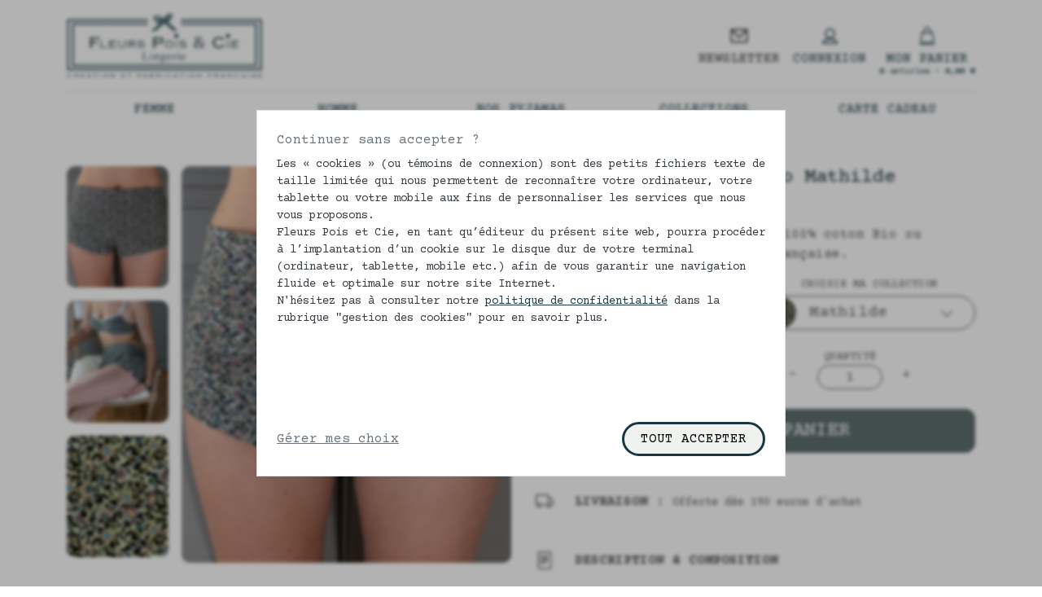

--- FILE ---
content_type: text/html; charset=UTF-8
request_url: https://www.fleurspoisetcie.com/p/boxer-coton-ecologique-bio-made-in-france-noir-or-tournesol
body_size: 52484
content:
<!DOCTYPE html>
<html lang="fr">

<head>
    <meta charset="utf-8">
    <meta name="viewport" content="width=device-width, initial-scale=1">
    <meta name="author" content="Fleurs Pois &amp; Cie">

    <title>Boxer femme 100% coton de fabrication française | Fleurs Pois &amp; Cie</title>
    <meta name="description" content="Fleurs Pois et CIe, Spécialiste référant en lingerie femme en 100% coton bio (made in France) propose ses boxers 34/36 fabriquée en France." />
    <meta name="facebook-domain-verification" content="gxtwb4avtgpok8btrtmouipyOxijlt" />

            <meta property="og:url"         content="https://www.fleurspoisetcie.com/p/boxer-coton-ecologique-bio-made-in-france-noir-or-tournesol" />
        <meta property="og:type"        content="website" />
        <meta property="og:title"       content="Boxer femme 100% coton de fabrication française | Fleurs Pois &amp; Cie" />
        <meta property="og:description" content="Fleurs Pois et CIe, Spécialiste référant en lingerie femme en 100% coton bio (made in France) propose ses boxers 34/36 fabriquée en France." />
        <meta property="og:image" content="https://www.fleurspoisetcie.com/media/cache/facebook/images/produits/culotte-boxer-coton-satine-blanc-made-in-france-1ebe6af5-d4c7-62ec-b4fc-89128cd109df.jpg" />
        
        <meta name="robots" content="index,follow">
            <meta name="keywords" content="boxer,coton,lingerie,femme,sous-vêtement,bio,made in France,fabrication française,fabriqué en France,dessous féminin,bien-être,grande culotte,marque de France,Marque de lingerie française,fleurs pois et cie,lingerie romantique,lingerie fleurie,lingerie confortable,lingerie douce,lingerie de fabrication francaise,lingerie made in france,boxer femme coton,sous vêtement fabriqués en france,sous vêtement coton bio,lingerie coton ecologique">
    
        <link rel="icon" type="image/png" sizes="192x192" href="/ressources/favicon/android-icon-192x192.png?v=340">
<link rel="icon" type="image/png" sizes="32x32" href="/ressources/favicon/favicon-32x32.png?v=340">
<link rel="icon" type="image/png" sizes="96x96" href="/ressources/favicon/favicon-96x96.png?v=340">
<link rel="icon" type="image/png" sizes="16x16" href="/ressources/favicon/favicon-16x16.png?v=340">

<link rel="apple-touch-icon" sizes="57x57" href="/ressources/favicon/apple-icon-57x57.png?v=340">
<link rel="apple-touch-icon" sizes="60x60" href="/ressources/favicon/apple-icon-60x60.png?v=340">
<link rel="apple-touch-icon" sizes="72x72" href="/ressources/favicon/apple-icon-72x72.png?v=340">
<link rel="apple-touch-icon" sizes="76x76" href="/ressources/favicon/apple-icon-76x76.png?v=340">
<link rel="apple-touch-icon" sizes="114x114" href="/ressources/favicon/apple-icon-114x114.png?v=340">
<link rel="apple-touch-icon" sizes="120x120" href="/ressources/favicon/apple-icon-120x120.png?v=340">
<link rel="apple-touch-icon" sizes="144x144" href="/ressources/favicon/apple-icon-144x144.png?v=340">
<link rel="apple-touch-icon" sizes="152x152" href="/ressources/favicon/apple-icon-152x152.png?v=340">
<link rel="apple-touch-icon" sizes="180x180" href="/ressources/favicon/apple-icon-180x180.png?v=340">

<meta name="msapplication-TileColor" content="#ffffff">
<meta name="msapplication-TileImage" content="/ressources/favicon/ms-icon-144x144.png?v=340">
<meta name="theme-color" content="#ffffff">

<link rel="manifest" href="/manifest.json?v=340" crossorigin="use-credentials">
            <link rel="canonical" href="https://www.fleurspoisetcie.com/p/boxer-coton-ecologique-bio-made-in-france-noir-or-tournesol" />
                                <link rel="alternate" hreflang="fr" href="https://www.fleurspoisetcie.com/p/boxer-coton-ecologique-bio-made-in-france-noir-or-tournesol" />
                                        <link rel="alternate" hreflang="en" href="https://www.fleurspoisetcie.com/en/p/boxer-woman-cotton-made-in-france-black-gold" />
                <link rel="alternate" hreflang="x-default" href="https://www.fleurspoisetcie.com/p/boxer-coton-ecologique-bio-made-in-france-noir-or-tournesol" />

                        <link rel="stylesheet" href="/build/9683.2875854c.css"><link rel="stylesheet" href="/build/front.05dd46af.css">
                    <link rel="stylesheet" href="/build/3838.3cf39829.css"><link rel="stylesheet" href="/build/product.7b986d04.css">
            
                        <script src="/build/runtime.1991a3be.js" defer></script><script src="/build/7276.5b85434b.js" defer></script><script src="/build/6468.6d296d9d.js" defer></script><script src="/build/9641.2bd343f9.js" defer></script><script src="/build/front.547d6c7b.js" defer></script>
                    <script src="/build/3838.c05ffdb0.js" defer></script><script src="/build/7994.2ac1b6a9.js" defer></script><script src="/build/3924.952ec809.js" defer></script><script src="/build/product.0d5dbd4d.js" defer></script>
            
    





</head>
<body class="fo product">
     
        <div id="fb-root"></div>
    <script async defer crossorigin="anonymous" src="https://connect.facebook.net/fr_FR/sdk.js#xfbml=1&version=v10.0" nonce="oF0fDPoZ"></script>

        
    <div id="app">
            <app
        :init-product="{&quot;id&quot;:9,&quot;name&quot;:&quot;Boxer femme 100% coton bio ou \u00e9co made in France&quot;,&quot;price&quot;:&quot;45.00&quot;,&quot;sku&quot;:&quot;BOX&quot;,&quot;createdAt&quot;:&quot;Tue Jun 01 2021 13:37:19 +0200&quot;,&quot;updatedAt&quot;:&quot;Sun Nov 02 2025 12:22:51 +0100&quot;,&quot;url&quot;:&quot;boxer-coton-ecologique-bio-made-in-france&quot;,&quot;typeSlug&quot;:&quot;boxer-lingerie-femme-en-coton-ecologique-blanc-fleuri-fabrique-en-france-aurore&quot;,&quot;typeRouteName&quot;:&quot;product&quot;,&quot;metaTitle&quot;:&quot;Boxer femme 100% coton de fabrication fran\u00e7aise&quot;,&quot;metaDescription&quot;:&quot;Fleurs Pois et CIe, Sp\u00e9cialiste r\u00e9f\u00e9rant en lingerie femme en 100% coton bio (made in France) propose ses boxers 34\/36 fabriqu\u00e9e en France.&quot;,&quot;keywords&quot;:[&quot;boxer&quot;,&quot;coton&quot;,&quot;lingerie&quot;,&quot;femme&quot;,&quot;sous-v\u00eatement&quot;,&quot;bio&quot;,&quot;made in France&quot;,&quot;fabrication fran\u00e7aise&quot;,&quot;fabriqu\u00e9 en France&quot;,&quot;dessous f\u00e9minin&quot;,&quot;bien-\u00eatre&quot;,&quot;grande culotte&quot;,&quot;marque de France&quot;,&quot;Marque de lingerie fran\u00e7aise&quot;,&quot;fleurs pois et cie&quot;,&quot;lingerie romantique&quot;,&quot;lingerie fleurie&quot;,&quot;lingerie confortable&quot;,&quot;lingerie douce&quot;,&quot;lingerie de fabrication francaise&quot;,&quot;lingerie made in france&quot;,&quot;boxer femme coton&quot;,&quot;sous v\u00eatement fabriqu\u00e9s en france&quot;,&quot;sous v\u00eatement coton bio&quot;,&quot;lingerie coton ecologique&quot;],&quot;robotsIndex&quot;:true,&quot;robotsFollow&quot;:true,&quot;marking&quot;:&quot;active&quot;,&quot;rating&quot;:&quot;0.00&quot;,&quot;ratingCount&quot;:0,&quot;type&quot;:&quot;product&quot;,&quot;mainDeclinationSlug&quot;:&quot;boxer-lingerie-femme-en-coton-ecologique-blanc-fleuri-fabrique-en-france-aurore&quot;,&quot;locale&quot;:&quot;fr&quot;,&quot;isTypeProduct&quot;:true,&quot;isTypeDiscountCode&quot;:false,&quot;options&quot;:[],&quot;declinationsColor&quot;:[{&quot;id&quot;:45,&quot;name&quot;:&quot;Boxer en 100% coton \u00e9cologique Aurore&quot;,&quot;position&quot;:2,&quot;colors&quot;:[{&quot;name&quot;:&quot;Blanc&quot;,&quot;slug&quot;:&quot;blanc&quot;,&quot;updatedAt&quot;:&quot;Mon Feb 14 2022 13:49:44 +0100&quot;}],&quot;declinationsSize&quot;:[{&quot;id&quot;:572,&quot;size&quot;:{&quot;name&quot;:&quot;34\/36 - XXS\/XS&quot;,&quot;position&quot;:1,&quot;groupId&quot;:4,&quot;locale&quot;:&quot;fr&quot;},&quot;sizeName&quot;:&quot;34\/36 - XXS\/XS&quot;,&quot;sku&quot;:&quot;AURBOX34\/36&quot;,&quot;reference&quot;:null,&quot;price&quot;:&quot;47.00&quot;,&quot;finalPrice&quot;:47,&quot;stock&quot;:5,&quot;active&quot;:true},{&quot;id&quot;:573,&quot;size&quot;:{&quot;name&quot;:&quot;38\/40 - S\/M&quot;,&quot;position&quot;:2,&quot;groupId&quot;:4,&quot;locale&quot;:&quot;fr&quot;},&quot;sizeName&quot;:&quot;38\/40 - S\/M&quot;,&quot;sku&quot;:&quot;AURBOX38\/40&quot;,&quot;reference&quot;:null,&quot;price&quot;:&quot;47.00&quot;,&quot;finalPrice&quot;:47,&quot;stock&quot;:8,&quot;active&quot;:true},{&quot;id&quot;:574,&quot;size&quot;:{&quot;name&quot;:&quot;42 - L&quot;,&quot;position&quot;:3,&quot;groupId&quot;:4,&quot;locale&quot;:&quot;fr&quot;},&quot;sizeName&quot;:&quot;42 - L&quot;,&quot;sku&quot;:&quot;AURBOX42&quot;,&quot;reference&quot;:null,&quot;price&quot;:&quot;47.00&quot;,&quot;finalPrice&quot;:47,&quot;stock&quot;:8,&quot;active&quot;:true},{&quot;id&quot;:575,&quot;size&quot;:{&quot;name&quot;:&quot;42\/44 - L \/XL&quot;,&quot;position&quot;:4,&quot;groupId&quot;:4,&quot;locale&quot;:&quot;fr&quot;},&quot;sizeName&quot;:&quot;42\/44 - L \/XL&quot;,&quot;sku&quot;:&quot;AURBOX42\/44&quot;,&quot;reference&quot;:null,&quot;price&quot;:&quot;47.00&quot;,&quot;finalPrice&quot;:47,&quot;stock&quot;:5,&quot;active&quot;:true}],&quot;collection&quot;:{&quot;id&quot;:5,&quot;name&quot;:&quot;Aurore&quot;,&quot;slug&quot;:&quot;aurore&quot;,&quot;createdAt&quot;:&quot;Thu May 27 2021 22:43:32 +0200&quot;,&quot;updatedAt&quot;:&quot;Tue Jun 01 2021 15:07:02 +0200&quot;,&quot;thumb&quot;:{&quot;id&quot;:6,&quot;name&quot;:&quot;aurorecarre-1ebbf2c2-eb33-60ec-b73f-6976ab60ed0d.jpg&quot;,&quot;alt&quot;:&quot;aurorecarr\u00e9.jpg&quot;,&quot;position&quot;:999,&quot;originalName&quot;:999,&quot;mimeType&quot;:&quot;image\/jpeg&quot;,&quot;size&quot;:339470,&quot;url&quot;:&quot;https:\/\/www.fleurspoisetcie.com\/media\/cache\/collection_thumb\/images\/collection\/aurorecarre-1ebbf2c2-eb33-60ec-b73f-6976ab60ed0d.jpg&quot;}},&quot;thumbs&quot;:[{&quot;id&quot;:549,&quot;name&quot;:&quot;culotte-boxer-coton-satine-blanc-made-in-france-1ebe6af5-d4c7-62ec-b4fc-89128cd109df.jpg&quot;,&quot;alt&quot;:&quot;Boxer Fabriqu\u00e9 en France 100% coton couleur blanc ton sur ton&quot;,&quot;position&quot;:1,&quot;originalName&quot;:1,&quot;mimeType&quot;:&quot;image\/jpeg&quot;,&quot;size&quot;:69910,&quot;url&quot;:&quot;https:\/\/www.fleurspoisetcie.com\/media\/cache\/product_thumb\/images\/produits\/culotte-boxer-coton-satine-blanc-made-in-france-1ebe6af5-d4c7-62ec-b4fc-89128cd109df.jpg&quot;},{&quot;id&quot;:674,&quot;name&quot;:&quot;aurore-1ebeee6d-731c-6294-a65e-ad48a2550f76.jpg&quot;,&quot;alt&quot;:&quot;Boxer 100% coton made in France Aurore - Blanc&quot;,&quot;position&quot;:2,&quot;originalName&quot;:2,&quot;mimeType&quot;:&quot;image\/jpeg&quot;,&quot;size&quot;:1205257,&quot;url&quot;:&quot;https:\/\/www.fleurspoisetcie.com\/media\/cache\/product_thumb\/images\/produits\/aurore-1ebeee6d-731c-6294-a65e-ad48a2550f76.jpg&quot;}],&quot;images&quot;:[{&quot;id&quot;:549,&quot;name&quot;:&quot;culotte-boxer-coton-satine-blanc-made-in-france-1ebe6af5-d4c7-62ec-b4fc-89128cd109df.jpg&quot;,&quot;alt&quot;:&quot;Boxer Fabriqu\u00e9 en France 100% coton couleur blanc ton sur ton&quot;,&quot;position&quot;:1,&quot;originalName&quot;:1,&quot;mimeType&quot;:&quot;image\/jpeg&quot;,&quot;size&quot;:69910,&quot;url&quot;:&quot;https:\/\/www.fleurspoisetcie.com\/media\/cache\/product_large\/images\/produits\/culotte-boxer-coton-satine-blanc-made-in-france-1ebe6af5-d4c7-62ec-b4fc-89128cd109df.jpg&quot;},{&quot;id&quot;:674,&quot;name&quot;:&quot;aurore-1ebeee6d-731c-6294-a65e-ad48a2550f76.jpg&quot;,&quot;alt&quot;:&quot;Boxer 100% coton made in France Aurore - Blanc&quot;,&quot;position&quot;:2,&quot;originalName&quot;:2,&quot;mimeType&quot;:&quot;image\/jpeg&quot;,&quot;size&quot;:1205257,&quot;url&quot;:&quot;https:\/\/www.fleurspoisetcie.com\/media\/cache\/product_large\/images\/produits\/aurore-1ebeee6d-731c-6294-a65e-ad48a2550f76.jpg&quot;}],&quot;hds&quot;:[{&quot;id&quot;:549,&quot;name&quot;:&quot;culotte-boxer-coton-satine-blanc-made-in-france-1ebe6af5-d4c7-62ec-b4fc-89128cd109df.jpg&quot;,&quot;alt&quot;:&quot;Boxer Fabriqu\u00e9 en France 100% coton couleur blanc ton sur ton&quot;,&quot;position&quot;:1,&quot;originalName&quot;:1,&quot;mimeType&quot;:&quot;image\/jpeg&quot;,&quot;size&quot;:69910,&quot;url&quot;:&quot;https:\/\/www.fleurspoisetcie.com\/ressources\/images\/produits\/culotte-boxer-coton-satine-blanc-made-in-france-1ebe6af5-d4c7-62ec-b4fc-89128cd109df.jpg&quot;},{&quot;id&quot;:674,&quot;name&quot;:&quot;aurore-1ebeee6d-731c-6294-a65e-ad48a2550f76.jpg&quot;,&quot;alt&quot;:&quot;Boxer 100% coton made in France Aurore - Blanc&quot;,&quot;position&quot;:2,&quot;originalName&quot;:2,&quot;mimeType&quot;:&quot;image\/jpeg&quot;,&quot;size&quot;:1205257,&quot;url&quot;:&quot;https:\/\/www.fleurspoisetcie.com\/ressources\/images\/produits\/aurore-1ebeee6d-731c-6294-a65e-ad48a2550f76.jpg&quot;}],&quot;active&quot;:true,&quot;description&quot;:&quot;\u003Cp\u003E\u003Cspan style=\&quot;font-family: var(--bs-font-sans-serif);\&quot;\u003ENotre boxer Aurore est un sous-v\u00eatement tr\u00e8s confortable et Aurore est le nouveau ton sur ton \u00e0 petites fleurs, pour un coton l\u00e9g\u00e8rement satin\u00e9 et tr\u00e8s doux. Tr\u00e8s chic et \u00e9l\u00e9gant, cet imprim\u00e9 saura rester discret sous les pantalons et jupes que vous porterez.\u003C\/span\u003E\u003Cbr\u003E\u003C\/p\u003E\u003Cp\u003EEt toujours de fabrication fran\u00e7aise.\u003C\/p\u003E\u003Cp\u003E\u003Cb\u003EDescription \u003C\/b\u003E\u003C\/p\u003E\u003Cp\u003E100% coton \u003C\/p\u003E\u003Cp\u003EFond en jersey de coton 100% bio\u003C\/p\u003E\u003Cp\u003E \u003C\/p\u003E\u003Cp\u003E \u003C\/p\u003E\u003Cp\u003E \u003C\/p\u003E\u003Cp\u003E \u003C\/p\u003E\u003Cp\u003E \u003C\/p\u003E\u003Cp\u003E \u003C\/p\u003E\u003Cp\u003E \u003C\/p\u003E\u003Cp\u003E \u003C\/p\u003E\u003Cp\u003E \u003C\/p\u003E\u003Cp\u003E \u003C\/p\u003E\u003Cp\u003E \u003C\/p\u003E\u003Cp\u003E \u003C\/p\u003E\u003Cp\u003E \u003C\/p\u003E\u003Cp\u003E \u003C\/p\u003E\u003Cp\u003E \u003C\/p\u003E\u003Cp\u003E \u003C\/p\u003E\u003Cp\u003E \u003C\/p\u003E\u003Cp\u003E \u003C\/p\u003E\u003Cp\u003E \u003C\/p\u003E\u003Cp\u003E \u003C\/p\u003E\u003Cp\u003E \u003C\/p\u003E&quot;,&quot;hasDescription&quot;:&quot;Notre boxer Aurore est un sous-v\u00eatement tr\u00e8s...&quot;,&quot;slug&quot;:&quot;boxer-lingerie-femme-en-coton-ecologique-blanc-fleuri-fabrique-en-france-aurore&quot;,&quot;metaTitle&quot;:&quot;Boxer femme blanc en 100% coton fabrication fran\u00e7aise | Fleurs Pois &amp; Cie&quot;,&quot;metaDescription&quot;:&quot;D\u00e9couvrez notre boxer blanc femme en 100% coton made in France - confort et douceur - Note avis garantis 9.8\/10 sur 500 avis&quot;,&quot;og&quot;:{&quot;image&quot;:{&quot;id&quot;:549,&quot;name&quot;:&quot;culotte-boxer-coton-satine-blanc-made-in-france-1ebe6af5-d4c7-62ec-b4fc-89128cd109df.jpg&quot;,&quot;alt&quot;:&quot;Boxer Fabriqu\u00e9 en France 100% coton couleur blanc ton sur ton&quot;,&quot;position&quot;:1,&quot;originalName&quot;:1,&quot;mimeType&quot;:&quot;image\/jpeg&quot;,&quot;size&quot;:69910,&quot;url&quot;:&quot;https:\/\/www.fleurspoisetcie.com\/media\/cache\/facebook\/images\/produits\/culotte-boxer-coton-satine-blanc-made-in-france-1ebe6af5-d4c7-62ec-b4fc-89128cd109df.jpg&quot;}}},{&quot;id&quot;:46,&quot;name&quot;:&quot;Boxer en 100% coton \u00e9cologique Sabine&quot;,&quot;position&quot;:3,&quot;colors&quot;:[{&quot;name&quot;:&quot;Bleu&quot;,&quot;slug&quot;:&quot;bleu&quot;,&quot;updatedAt&quot;:&quot;Mon Feb 14 2022 13:50:39 +0100&quot;},{&quot;name&quot;:&quot;Blanc&quot;,&quot;slug&quot;:&quot;blanc&quot;,&quot;updatedAt&quot;:&quot;Mon Feb 14 2022 13:49:44 +0100&quot;}],&quot;declinationsSize&quot;:[{&quot;id&quot;:577,&quot;size&quot;:{&quot;name&quot;:&quot;34\/36 - XXS\/XS&quot;,&quot;position&quot;:1,&quot;groupId&quot;:4,&quot;locale&quot;:&quot;fr&quot;},&quot;sizeName&quot;:&quot;34\/36 - XXS\/XS&quot;,&quot;sku&quot;:&quot;SABBOX34\/36&quot;,&quot;reference&quot;:null,&quot;price&quot;:&quot;47.00&quot;,&quot;finalPrice&quot;:47,&quot;stock&quot;:3,&quot;active&quot;:true},{&quot;id&quot;:578,&quot;size&quot;:{&quot;name&quot;:&quot;38\/40 - S\/M&quot;,&quot;position&quot;:2,&quot;groupId&quot;:4,&quot;locale&quot;:&quot;fr&quot;},&quot;sizeName&quot;:&quot;38\/40 - S\/M&quot;,&quot;sku&quot;:&quot;SABBOX38\/40&quot;,&quot;reference&quot;:null,&quot;price&quot;:&quot;47.00&quot;,&quot;finalPrice&quot;:47,&quot;stock&quot;:6,&quot;active&quot;:true},{&quot;id&quot;:579,&quot;size&quot;:{&quot;name&quot;:&quot;42 - L&quot;,&quot;position&quot;:3,&quot;groupId&quot;:4,&quot;locale&quot;:&quot;fr&quot;},&quot;sizeName&quot;:&quot;42 - L&quot;,&quot;sku&quot;:&quot;SABBOX42&quot;,&quot;reference&quot;:null,&quot;price&quot;:&quot;47.00&quot;,&quot;finalPrice&quot;:47,&quot;stock&quot;:9,&quot;active&quot;:true},{&quot;id&quot;:580,&quot;size&quot;:{&quot;name&quot;:&quot;42\/44 - L \/XL&quot;,&quot;position&quot;:4,&quot;groupId&quot;:4,&quot;locale&quot;:&quot;fr&quot;},&quot;sizeName&quot;:&quot;42\/44 - L \/XL&quot;,&quot;sku&quot;:&quot;SABBOX42\/44&quot;,&quot;reference&quot;:null,&quot;price&quot;:&quot;47.00&quot;,&quot;finalPrice&quot;:47,&quot;stock&quot;:4,&quot;active&quot;:true},{&quot;id&quot;:581,&quot;size&quot;:{&quot;name&quot;:&quot;46 - XXL&quot;,&quot;position&quot;:5,&quot;groupId&quot;:4,&quot;locale&quot;:&quot;fr&quot;},&quot;sizeName&quot;:&quot;46 - XXL&quot;,&quot;sku&quot;:&quot;SABBOX46&quot;,&quot;reference&quot;:null,&quot;price&quot;:&quot;57.00&quot;,&quot;finalPrice&quot;:57,&quot;stock&quot;:0,&quot;active&quot;:true}],&quot;collection&quot;:{&quot;id&quot;:10,&quot;name&quot;:&quot;Sabine&quot;,&quot;slug&quot;:&quot;sabine-6&quot;,&quot;createdAt&quot;:&quot;Fri May 28 2021 16:21:48 +0200&quot;,&quot;updatedAt&quot;:&quot;Tue Jun 01 2021 15:10:58 +0200&quot;,&quot;thumb&quot;:{&quot;id&quot;:10,&quot;name&quot;:&quot;carre-sabine-1ebbfc00-8488-694a-90cb-e1dada3a669b.jpg&quot;,&quot;alt&quot;:&quot;carr\u00e9 sabine.jpg&quot;,&quot;position&quot;:999,&quot;originalName&quot;:999,&quot;mimeType&quot;:&quot;image\/jpeg&quot;,&quot;size&quot;:261254,&quot;url&quot;:&quot;https:\/\/www.fleurspoisetcie.com\/media\/cache\/collection_thumb\/images\/collection\/carre-sabine-1ebbfc00-8488-694a-90cb-e1dada3a669b.jpg&quot;}},&quot;thumbs&quot;:[{&quot;id&quot;:97,&quot;name&quot;:&quot;sabine-boxer-1ebcac04-6504-65c4-a345-fbce13073874.jpg&quot;,&quot;alt&quot;:&quot;Boxer Fabriqu\u00e9 en France 100% coton pois blanc sur fond bleu marine&quot;,&quot;position&quot;:1,&quot;originalName&quot;:1,&quot;mimeType&quot;:&quot;image\/jpeg&quot;,&quot;size&quot;:6306471,&quot;url&quot;:&quot;https:\/\/www.fleurspoisetcie.com\/media\/cache\/product_thumb\/images\/produits\/sabine-boxer-1ebcac04-6504-65c4-a345-fbce13073874.jpg&quot;},{&quot;id&quot;:96,&quot;name&quot;:&quot;lingerie-100-coton-ecologique-100-francais-1ebcac04-187e-6664-83e9-4d0c88fd377e.JPG&quot;,&quot;alt&quot;:&quot;Boxer Made in France 100% coton pois blanc sur fond bleu marine&quot;,&quot;position&quot;:2,&quot;originalName&quot;:2,&quot;mimeType&quot;:&quot;image\/jpeg&quot;,&quot;size&quot;:5645922,&quot;url&quot;:&quot;https:\/\/www.fleurspoisetcie.com\/media\/cache\/product_thumb\/images\/produits\/lingerie-100-coton-ecologique-100-francais-1ebcac04-187e-6664-83e9-4d0c88fd377e.JPG&quot;},{&quot;id&quot;:1922,&quot;name&quot;:&quot;carre-sabine-1edcbbbf-c095-6aec-a521-d908e7c0b3a1.jpg&quot;,&quot;alt&quot;:&quot;Boxer femme 100% coton bio ou \u00e9co made in France Sabine - Bleu Blanc&quot;,&quot;position&quot;:3,&quot;originalName&quot;:3,&quot;mimeType&quot;:&quot;image\/jpeg&quot;,&quot;size&quot;:261254,&quot;url&quot;:&quot;https:\/\/www.fleurspoisetcie.com\/media\/cache\/product_thumb\/images\/produits\/carre-sabine-1edcbbbf-c095-6aec-a521-d908e7c0b3a1.jpg&quot;}],&quot;images&quot;:[{&quot;id&quot;:97,&quot;name&quot;:&quot;sabine-boxer-1ebcac04-6504-65c4-a345-fbce13073874.jpg&quot;,&quot;alt&quot;:&quot;Boxer Fabriqu\u00e9 en France 100% coton pois blanc sur fond bleu marine&quot;,&quot;position&quot;:1,&quot;originalName&quot;:1,&quot;mimeType&quot;:&quot;image\/jpeg&quot;,&quot;size&quot;:6306471,&quot;url&quot;:&quot;https:\/\/www.fleurspoisetcie.com\/media\/cache\/product_large\/images\/produits\/sabine-boxer-1ebcac04-6504-65c4-a345-fbce13073874.jpg&quot;},{&quot;id&quot;:96,&quot;name&quot;:&quot;lingerie-100-coton-ecologique-100-francais-1ebcac04-187e-6664-83e9-4d0c88fd377e.JPG&quot;,&quot;alt&quot;:&quot;Boxer Made in France 100% coton pois blanc sur fond bleu marine&quot;,&quot;position&quot;:2,&quot;originalName&quot;:2,&quot;mimeType&quot;:&quot;image\/jpeg&quot;,&quot;size&quot;:5645922,&quot;url&quot;:&quot;https:\/\/www.fleurspoisetcie.com\/media\/cache\/product_large\/images\/produits\/lingerie-100-coton-ecologique-100-francais-1ebcac04-187e-6664-83e9-4d0c88fd377e.JPG&quot;},{&quot;id&quot;:1922,&quot;name&quot;:&quot;carre-sabine-1edcbbbf-c095-6aec-a521-d908e7c0b3a1.jpg&quot;,&quot;alt&quot;:&quot;Boxer femme 100% coton bio ou \u00e9co made in France Sabine - Bleu Blanc&quot;,&quot;position&quot;:3,&quot;originalName&quot;:3,&quot;mimeType&quot;:&quot;image\/jpeg&quot;,&quot;size&quot;:261254,&quot;url&quot;:&quot;https:\/\/www.fleurspoisetcie.com\/media\/cache\/product_large\/images\/produits\/carre-sabine-1edcbbbf-c095-6aec-a521-d908e7c0b3a1.jpg&quot;}],&quot;hds&quot;:[{&quot;id&quot;:97,&quot;name&quot;:&quot;sabine-boxer-1ebcac04-6504-65c4-a345-fbce13073874.jpg&quot;,&quot;alt&quot;:&quot;Boxer Fabriqu\u00e9 en France 100% coton pois blanc sur fond bleu marine&quot;,&quot;position&quot;:1,&quot;originalName&quot;:1,&quot;mimeType&quot;:&quot;image\/jpeg&quot;,&quot;size&quot;:6306471,&quot;url&quot;:&quot;https:\/\/www.fleurspoisetcie.com\/ressources\/images\/produits\/sabine-boxer-1ebcac04-6504-65c4-a345-fbce13073874.jpg&quot;},{&quot;id&quot;:96,&quot;name&quot;:&quot;lingerie-100-coton-ecologique-100-francais-1ebcac04-187e-6664-83e9-4d0c88fd377e.JPG&quot;,&quot;alt&quot;:&quot;Boxer Made in France 100% coton pois blanc sur fond bleu marine&quot;,&quot;position&quot;:2,&quot;originalName&quot;:2,&quot;mimeType&quot;:&quot;image\/jpeg&quot;,&quot;size&quot;:5645922,&quot;url&quot;:&quot;https:\/\/www.fleurspoisetcie.com\/ressources\/images\/produits\/lingerie-100-coton-ecologique-100-francais-1ebcac04-187e-6664-83e9-4d0c88fd377e.JPG&quot;},{&quot;id&quot;:1922,&quot;name&quot;:&quot;carre-sabine-1edcbbbf-c095-6aec-a521-d908e7c0b3a1.jpg&quot;,&quot;alt&quot;:&quot;Boxer femme 100% coton bio ou \u00e9co made in France Sabine - Bleu Blanc&quot;,&quot;position&quot;:3,&quot;originalName&quot;:3,&quot;mimeType&quot;:&quot;image\/jpeg&quot;,&quot;size&quot;:261254,&quot;url&quot;:&quot;https:\/\/www.fleurspoisetcie.com\/ressources\/images\/produits\/carre-sabine-1edcbbbf-c095-6aec-a521-d908e7c0b3a1.jpg&quot;}],&quot;active&quot;:true,&quot;description&quot;:&quot;\u003Cp\u003E\u003Cspan style=\&quot;font-family: var(--bs-font-sans-serif);\&quot;\u003EEt bien si vous voulez jouer la Pin\u2019Up, histoire de rire, un joli pouf uni, un boxer en Sabine et un bandeau, de trois quart, les jambes repli\u00e9es et le tour sera jou\u00e9. C\u2019est l\u2019ensemble le plus ann\u00e9e 50 de nos collections. En 100% coton \u00e9cologique et toujours de fabrication fran\u00e7aise, ce boxer est, comme ses amis, invisible sous un jean tr\u00e8s serr\u00e9, ce qui est assez rare pour ce genre de sous-v\u00eatement. Un joli dessous f\u00e9minin et intemporel et toujours de fabrication fran\u00e7aise.\u003C\/span\u003E\u003C\/p\u003E\u003Cp\u003E\u003Cb\u003EDescription\u003C\/b\u003E\u003C\/p\u003E\u003Cp\u003E\u003Cb\u003E100% coton \u003C\/b\u003E\u003C\/p\u003E\u003Cp\u003EFond en jersey de coton 100% bio\u003C\/p\u003E\u003Cp\u003E \u003C\/p\u003E\u003Cp\u003E \u003C\/p\u003E\u003Cp\u003E \u003C\/p\u003E\u003Cp\u003E \u003C\/p\u003E\u003Cp\u003E \u003C\/p\u003E\u003Cp\u003E \u003C\/p\u003E\u003Cp\u003E \u003C\/p\u003E\u003Cp\u003E \u003C\/p\u003E\u003Cp\u003E \u003C\/p\u003E\u003Cp\u003E \u003C\/p\u003E\u003Cp\u003E \u003C\/p\u003E\u003Cp\u003E \u003C\/p\u003E&quot;,&quot;hasDescription&quot;:&quot;Et bien si vous voulez jouer la Pin\u2019Up, histoire de rire,...&quot;,&quot;slug&quot;:&quot;boxer-lingerie-femme-en-coton-ecologique-bleu-marine-pois-made-in-france-sabine&quot;,&quot;metaTitle&quot;:&quot;Boxer bleu femme en 100% coton  fabrication fran\u00e7aise | Fleurs Pois &amp; Cie&quot;,&quot;metaDescription&quot;:&quot;D\u00e9couvrez notre boxer bleu marine \u00e0 pois blanc femme en 100% coton made in France - confort et douceur - Note avis garantis 9.8\/10 sur 500 avis&quot;,&quot;og&quot;:{&quot;image&quot;:{&quot;id&quot;:97,&quot;name&quot;:&quot;sabine-boxer-1ebcac04-6504-65c4-a345-fbce13073874.jpg&quot;,&quot;alt&quot;:&quot;Boxer Fabriqu\u00e9 en France 100% coton pois blanc sur fond bleu marine&quot;,&quot;position&quot;:1,&quot;originalName&quot;:1,&quot;mimeType&quot;:&quot;image\/jpeg&quot;,&quot;size&quot;:6306471,&quot;url&quot;:&quot;https:\/\/www.fleurspoisetcie.com\/media\/cache\/facebook\/images\/produits\/sabine-boxer-1ebcac04-6504-65c4-a345-fbce13073874.jpg&quot;}}},{&quot;id&quot;:47,&quot;name&quot;:&quot;Boxer en 100% coton \u00e9cologique Faustine&quot;,&quot;position&quot;:4,&quot;colors&quot;:[{&quot;name&quot;:&quot;Rouge&quot;,&quot;slug&quot;:&quot;rouge&quot;,&quot;updatedAt&quot;:&quot;Mon Feb 14 2022 13:51:21 +0100&quot;},{&quot;name&quot;:&quot;Blanc&quot;,&quot;slug&quot;:&quot;blanc&quot;,&quot;updatedAt&quot;:&quot;Mon Feb 14 2022 13:49:44 +0100&quot;}],&quot;declinationsSize&quot;:[{&quot;id&quot;:5632,&quot;size&quot;:{&quot;name&quot;:&quot;38\/40 - S\/M&quot;,&quot;position&quot;:2,&quot;groupId&quot;:4,&quot;locale&quot;:&quot;fr&quot;},&quot;sizeName&quot;:&quot;38\/40 - S\/M&quot;,&quot;sku&quot;:&quot;FAUBOX38\/40&quot;,&quot;reference&quot;:null,&quot;price&quot;:&quot;47.00&quot;,&quot;finalPrice&quot;:47,&quot;stock&quot;:1,&quot;active&quot;:true},{&quot;id&quot;:5633,&quot;size&quot;:{&quot;name&quot;:&quot;42 - L&quot;,&quot;position&quot;:3,&quot;groupId&quot;:4,&quot;locale&quot;:&quot;fr&quot;},&quot;sizeName&quot;:&quot;42 - L&quot;,&quot;sku&quot;:&quot;FAUBOX42&quot;,&quot;reference&quot;:null,&quot;price&quot;:&quot;47.00&quot;,&quot;finalPrice&quot;:47,&quot;stock&quot;:2,&quot;active&quot;:true}],&quot;collection&quot;:{&quot;id&quot;:11,&quot;name&quot;:&quot;Faustine&quot;,&quot;slug&quot;:&quot;faustine&quot;,&quot;createdAt&quot;:&quot;Fri May 28 2021 17:03:35 +0200&quot;,&quot;updatedAt&quot;:&quot;Fri Dec 05 2025 17:53:36 +0100&quot;,&quot;thumb&quot;:{&quot;id&quot;:11,&quot;name&quot;:&quot;carre-faustine-1ebbfc5d-e8ef-667e-abf5-8558afa259e6.jpg&quot;,&quot;alt&quot;:&quot;carr\u00e9 faustine.jpg&quot;,&quot;position&quot;:999,&quot;originalName&quot;:999,&quot;mimeType&quot;:&quot;image\/jpeg&quot;,&quot;size&quot;:620388,&quot;url&quot;:&quot;https:\/\/www.fleurspoisetcie.com\/media\/cache\/collection_thumb\/images\/collection\/carre-faustine-1ebbfc5d-e8ef-667e-abf5-8558afa259e6.jpg&quot;}},&quot;thumbs&quot;:[{&quot;id&quot;:100,&quot;name&quot;:&quot;boxer-coton-eco-made-france-1ebcac26-c30d-6f68-a19d-97b5a07ef31f.JPG&quot;,&quot;alt&quot;:&quot;Boxer Fabriqu\u00e9 en France 100% coton motif toile de jouy rouge&quot;,&quot;position&quot;:1,&quot;originalName&quot;:1,&quot;mimeType&quot;:&quot;image\/jpeg&quot;,&quot;size&quot;:1145575,&quot;url&quot;:&quot;https:\/\/www.fleurspoisetcie.com\/media\/cache\/product_thumb\/images\/produits\/boxer-coton-eco-made-france-1ebcac26-c30d-6f68-a19d-97b5a07ef31f.JPG&quot;},{&quot;id&quot;:98,&quot;name&quot;:&quot;boxer-leger-coton-eco-fabrique-en-france-1ebcac19-eb98-651c-8398-e577bcbdfaea.JPG&quot;,&quot;alt&quot;:&quot;Boxer Made in France 100% coton motif toile de jouy rouge&quot;,&quot;position&quot;:2,&quot;originalName&quot;:2,&quot;mimeType&quot;:&quot;image\/jpeg&quot;,&quot;size&quot;:1063541,&quot;url&quot;:&quot;https:\/\/www.fleurspoisetcie.com\/media\/cache\/product_thumb\/images\/produits\/boxer-leger-coton-eco-fabrique-en-france-1ebcac19-eb98-651c-8398-e577bcbdfaea.JPG&quot;},{&quot;id&quot;:1923,&quot;name&quot;:&quot;carre-faustine-1edcbbc0-134f-658a-8915-b76cc2e01675.jpg&quot;,&quot;alt&quot;:&quot;Boxer femme 100% coton bio ou \u00e9co made in France Faustine - Rouge Blanc&quot;,&quot;position&quot;:3,&quot;originalName&quot;:3,&quot;mimeType&quot;:&quot;image\/jpeg&quot;,&quot;size&quot;:620388,&quot;url&quot;:&quot;https:\/\/www.fleurspoisetcie.com\/media\/cache\/product_thumb\/images\/produits\/carre-faustine-1edcbbc0-134f-658a-8915-b76cc2e01675.jpg&quot;}],&quot;images&quot;:[{&quot;id&quot;:100,&quot;name&quot;:&quot;boxer-coton-eco-made-france-1ebcac26-c30d-6f68-a19d-97b5a07ef31f.JPG&quot;,&quot;alt&quot;:&quot;Boxer Fabriqu\u00e9 en France 100% coton motif toile de jouy rouge&quot;,&quot;position&quot;:1,&quot;originalName&quot;:1,&quot;mimeType&quot;:&quot;image\/jpeg&quot;,&quot;size&quot;:1145575,&quot;url&quot;:&quot;https:\/\/www.fleurspoisetcie.com\/media\/cache\/product_large\/images\/produits\/boxer-coton-eco-made-france-1ebcac26-c30d-6f68-a19d-97b5a07ef31f.JPG&quot;},{&quot;id&quot;:98,&quot;name&quot;:&quot;boxer-leger-coton-eco-fabrique-en-france-1ebcac19-eb98-651c-8398-e577bcbdfaea.JPG&quot;,&quot;alt&quot;:&quot;Boxer Made in France 100% coton motif toile de jouy rouge&quot;,&quot;position&quot;:2,&quot;originalName&quot;:2,&quot;mimeType&quot;:&quot;image\/jpeg&quot;,&quot;size&quot;:1063541,&quot;url&quot;:&quot;https:\/\/www.fleurspoisetcie.com\/media\/cache\/product_large\/images\/produits\/boxer-leger-coton-eco-fabrique-en-france-1ebcac19-eb98-651c-8398-e577bcbdfaea.JPG&quot;},{&quot;id&quot;:1923,&quot;name&quot;:&quot;carre-faustine-1edcbbc0-134f-658a-8915-b76cc2e01675.jpg&quot;,&quot;alt&quot;:&quot;Boxer femme 100% coton bio ou \u00e9co made in France Faustine - Rouge Blanc&quot;,&quot;position&quot;:3,&quot;originalName&quot;:3,&quot;mimeType&quot;:&quot;image\/jpeg&quot;,&quot;size&quot;:620388,&quot;url&quot;:&quot;https:\/\/www.fleurspoisetcie.com\/media\/cache\/product_large\/images\/produits\/carre-faustine-1edcbbc0-134f-658a-8915-b76cc2e01675.jpg&quot;}],&quot;hds&quot;:[{&quot;id&quot;:100,&quot;name&quot;:&quot;boxer-coton-eco-made-france-1ebcac26-c30d-6f68-a19d-97b5a07ef31f.JPG&quot;,&quot;alt&quot;:&quot;Boxer Fabriqu\u00e9 en France 100% coton motif toile de jouy rouge&quot;,&quot;position&quot;:1,&quot;originalName&quot;:1,&quot;mimeType&quot;:&quot;image\/jpeg&quot;,&quot;size&quot;:1145575,&quot;url&quot;:&quot;https:\/\/www.fleurspoisetcie.com\/ressources\/images\/produits\/boxer-coton-eco-made-france-1ebcac26-c30d-6f68-a19d-97b5a07ef31f.JPG&quot;},{&quot;id&quot;:98,&quot;name&quot;:&quot;boxer-leger-coton-eco-fabrique-en-france-1ebcac19-eb98-651c-8398-e577bcbdfaea.JPG&quot;,&quot;alt&quot;:&quot;Boxer Made in France 100% coton motif toile de jouy rouge&quot;,&quot;position&quot;:2,&quot;originalName&quot;:2,&quot;mimeType&quot;:&quot;image\/jpeg&quot;,&quot;size&quot;:1063541,&quot;url&quot;:&quot;https:\/\/www.fleurspoisetcie.com\/ressources\/images\/produits\/boxer-leger-coton-eco-fabrique-en-france-1ebcac19-eb98-651c-8398-e577bcbdfaea.JPG&quot;},{&quot;id&quot;:1923,&quot;name&quot;:&quot;carre-faustine-1edcbbc0-134f-658a-8915-b76cc2e01675.jpg&quot;,&quot;alt&quot;:&quot;Boxer femme 100% coton bio ou \u00e9co made in France Faustine - Rouge Blanc&quot;,&quot;position&quot;:3,&quot;originalName&quot;:3,&quot;mimeType&quot;:&quot;image\/jpeg&quot;,&quot;size&quot;:620388,&quot;url&quot;:&quot;https:\/\/www.fleurspoisetcie.com\/ressources\/images\/produits\/carre-faustine-1edcbbc0-134f-658a-8915-b76cc2e01675.jpg&quot;}],&quot;active&quot;:true,&quot;description&quot;:&quot;\u003Cp\u003E\u003Cspan style=\&quot;font-family: var(--bs-font-sans-serif);\&quot;\u003EAmusant cet imprim\u00e9 toile de Jouy pour vos sous-v\u00eatements. Nous aimons vous surprendre et ce boxer de couleur fusain sanguine est une invitation au voyage dans le temps, devant une chemin\u00e9e dans une belle gentilhommi\u00e8re, en attendant le bal donn\u00e9 \u00e0 Versailles ou dans une belle demeure du Royaume de France, sans oublier que notre boxer saura vous s\u00e9duire par son 100% coton \u00e9cologique, son invisibilit\u00e9 sous vos pantalons et le confort de sa coupe. Une jolie lingerie made in France que ce boxer.\u003C\/span\u003E\u003C\/p\u003E\u003Cp\u003E\u003Cb\u003EDescription \u003C\/b\u003E\u003C\/p\u003E\u003Cp\u003E100% coton \u003C\/p\u003E\u003Cp\u003EFond doubl\u00e9 jersey : 96% coton et 4% \u00e9lasthanne.\u003C\/p\u003E\u003Cp\u003E \u003C\/p\u003E\u003Cp\u003E \u003C\/p\u003E\u003Cp\u003E \u003C\/p\u003E\u003Cp\u003E \u003C\/p\u003E\u003Cp\u003E \u003C\/p\u003E\u003Cp\u003E \u003C\/p\u003E\u003Cp\u003E \u003C\/p\u003E\u003Cp\u003E \u003C\/p\u003E\u003Cp\u003E \u003C\/p\u003E\u003Cp\u003E \u003C\/p\u003E\u003Cp\u003E \u003C\/p\u003E&quot;,&quot;hasDescription&quot;:&quot;Amusant cet imprim\u00e9 toile de Jouy pour vos...&quot;,&quot;slug&quot;:&quot;boxer-lingerie-femme-en-coton-ecologique-motif-toile-de-jouy-rouge-fait-en-france-faustine&quot;,&quot;metaTitle&quot;:&quot;Boxer rouge femme en 100% coton  fabrication fran\u00e7aise | Fleurs Pois &amp; Cie&quot;,&quot;metaDescription&quot;:&quot;D\u00e9couvrez notre boxer toile de Jouy rouge femme en 100% coton made in France - confort et douceur - Note avis garantis 9.8\/10 sur 500 avis&quot;,&quot;og&quot;:{&quot;image&quot;:{&quot;id&quot;:100,&quot;name&quot;:&quot;boxer-coton-eco-made-france-1ebcac26-c30d-6f68-a19d-97b5a07ef31f.JPG&quot;,&quot;alt&quot;:&quot;Boxer Fabriqu\u00e9 en France 100% coton motif toile de jouy rouge&quot;,&quot;position&quot;:1,&quot;originalName&quot;:1,&quot;mimeType&quot;:&quot;image\/jpeg&quot;,&quot;size&quot;:1145575,&quot;url&quot;:&quot;https:\/\/www.fleurspoisetcie.com\/media\/cache\/facebook\/images\/produits\/boxer-coton-eco-made-france-1ebcac26-c30d-6f68-a19d-97b5a07ef31f.JPG&quot;}}},{&quot;id&quot;:48,&quot;name&quot;:&quot;Boxer en 100% coton \u00e9cologique Iris&quot;,&quot;position&quot;:5,&quot;colors&quot;:[{&quot;name&quot;:&quot;Bleu&quot;,&quot;slug&quot;:&quot;bleu&quot;,&quot;updatedAt&quot;:&quot;Mon Feb 14 2022 13:50:39 +0100&quot;},{&quot;name&quot;:&quot;Blanc&quot;,&quot;slug&quot;:&quot;blanc&quot;,&quot;updatedAt&quot;:&quot;Mon Feb 14 2022 13:49:44 +0100&quot;}],&quot;declinationsSize&quot;:[{&quot;id&quot;:4878,&quot;size&quot;:{&quot;name&quot;:&quot;34\/36 - XXS\/XS&quot;,&quot;position&quot;:1,&quot;groupId&quot;:4,&quot;locale&quot;:&quot;fr&quot;},&quot;sizeName&quot;:&quot;34\/36 - XXS\/XS&quot;,&quot;sku&quot;:&quot;IRIBOX34\/36&quot;,&quot;reference&quot;:null,&quot;price&quot;:&quot;47.00&quot;,&quot;finalPrice&quot;:47,&quot;stock&quot;:4,&quot;active&quot;:true},{&quot;id&quot;:5634,&quot;size&quot;:{&quot;name&quot;:&quot;38\/40 - S\/M&quot;,&quot;position&quot;:2,&quot;groupId&quot;:4,&quot;locale&quot;:&quot;fr&quot;},&quot;sizeName&quot;:&quot;38\/40 - S\/M&quot;,&quot;sku&quot;:&quot;IRIBOX38\/40&quot;,&quot;reference&quot;:null,&quot;price&quot;:&quot;47.00&quot;,&quot;finalPrice&quot;:47,&quot;stock&quot;:1,&quot;active&quot;:true},{&quot;id&quot;:589,&quot;size&quot;:{&quot;name&quot;:&quot;42 - L&quot;,&quot;position&quot;:3,&quot;groupId&quot;:4,&quot;locale&quot;:&quot;fr&quot;},&quot;sizeName&quot;:&quot;42 - L&quot;,&quot;sku&quot;:&quot;IRIBOX42&quot;,&quot;reference&quot;:null,&quot;price&quot;:&quot;47.00&quot;,&quot;finalPrice&quot;:47,&quot;stock&quot;:8,&quot;active&quot;:true},{&quot;id&quot;:590,&quot;size&quot;:{&quot;name&quot;:&quot;42\/44 - L \/XL&quot;,&quot;position&quot;:4,&quot;groupId&quot;:4,&quot;locale&quot;:&quot;fr&quot;},&quot;sizeName&quot;:&quot;42\/44 - L \/XL&quot;,&quot;sku&quot;:&quot;IRIBOX42\/44&quot;,&quot;reference&quot;:null,&quot;price&quot;:&quot;47.00&quot;,&quot;finalPrice&quot;:47,&quot;stock&quot;:2,&quot;active&quot;:true}],&quot;collection&quot;:{&quot;id&quot;:12,&quot;name&quot;:&quot;Iris&quot;,&quot;slug&quot;:&quot;iris&quot;,&quot;createdAt&quot;:&quot;Fri May 28 2021 17:04:16 +0200&quot;,&quot;updatedAt&quot;:&quot;Fri Dec 05 2025 17:54:22 +0100&quot;,&quot;thumb&quot;:{&quot;id&quot;:12,&quot;name&quot;:&quot;carre-iris-1ebbfc5f-6b3d-6ab2-bbc6-6b88fb60eefd.jpg&quot;,&quot;alt&quot;:&quot;carr\u00e9 iris.jpg&quot;,&quot;position&quot;:999,&quot;originalName&quot;:999,&quot;mimeType&quot;:&quot;image\/jpeg&quot;,&quot;size&quot;:558411,&quot;url&quot;:&quot;https:\/\/www.fleurspoisetcie.com\/media\/cache\/collection_thumb\/images\/collection\/carre-iris-1ebbfc5f-6b3d-6ab2-bbc6-6b88fb60eefd.jpg&quot;}},&quot;thumbs&quot;:[{&quot;id&quot;:101,&quot;name&quot;:&quot;boxer-francais-toile-de-jouy-coton-ecologique-1ebcac2a-e53c-6d4c-a338-75294bbaf6c7.JPG&quot;,&quot;alt&quot;:&quot;Boxer Fabriqu\u00e9 en France 100% coton motif toile de jouy bleu&quot;,&quot;position&quot;:1,&quot;originalName&quot;:1,&quot;mimeType&quot;:&quot;image\/jpeg&quot;,&quot;size&quot;:966436,&quot;url&quot;:&quot;https:\/\/www.fleurspoisetcie.com\/media\/cache\/product_thumb\/images\/produits\/boxer-francais-toile-de-jouy-coton-ecologique-1ebcac2a-e53c-6d4c-a338-75294bbaf6c7.JPG&quot;},{&quot;id&quot;:102,&quot;name&quot;:&quot;boxer-100-coton-eco-made-in-france-1ebcac2b-1e4f-679c-a0f0-81a243438cae.JPG&quot;,&quot;alt&quot;:&quot;Boxer Made in France 100% coton motif toile de jouy bleu&quot;,&quot;position&quot;:2,&quot;originalName&quot;:2,&quot;mimeType&quot;:&quot;image\/jpeg&quot;,&quot;size&quot;:5207674,&quot;url&quot;:&quot;https:\/\/www.fleurspoisetcie.com\/media\/cache\/product_thumb\/images\/produits\/boxer-100-coton-eco-made-in-france-1ebcac2b-1e4f-679c-a0f0-81a243438cae.JPG&quot;},{&quot;id&quot;:1924,&quot;name&quot;:&quot;carre-iris-1edcbbc0-60a1-61da-b535-835a46823321.jpg&quot;,&quot;alt&quot;:&quot;Boxer femme 100% coton bio ou \u00e9co made in France Iris - Bleu Blanc&quot;,&quot;position&quot;:3,&quot;originalName&quot;:3,&quot;mimeType&quot;:&quot;image\/jpeg&quot;,&quot;size&quot;:558411,&quot;url&quot;:&quot;https:\/\/www.fleurspoisetcie.com\/media\/cache\/product_thumb\/images\/produits\/carre-iris-1edcbbc0-60a1-61da-b535-835a46823321.jpg&quot;}],&quot;images&quot;:[{&quot;id&quot;:101,&quot;name&quot;:&quot;boxer-francais-toile-de-jouy-coton-ecologique-1ebcac2a-e53c-6d4c-a338-75294bbaf6c7.JPG&quot;,&quot;alt&quot;:&quot;Boxer Fabriqu\u00e9 en France 100% coton motif toile de jouy bleu&quot;,&quot;position&quot;:1,&quot;originalName&quot;:1,&quot;mimeType&quot;:&quot;image\/jpeg&quot;,&quot;size&quot;:966436,&quot;url&quot;:&quot;https:\/\/www.fleurspoisetcie.com\/media\/cache\/product_large\/images\/produits\/boxer-francais-toile-de-jouy-coton-ecologique-1ebcac2a-e53c-6d4c-a338-75294bbaf6c7.JPG&quot;},{&quot;id&quot;:102,&quot;name&quot;:&quot;boxer-100-coton-eco-made-in-france-1ebcac2b-1e4f-679c-a0f0-81a243438cae.JPG&quot;,&quot;alt&quot;:&quot;Boxer Made in France 100% coton motif toile de jouy bleu&quot;,&quot;position&quot;:2,&quot;originalName&quot;:2,&quot;mimeType&quot;:&quot;image\/jpeg&quot;,&quot;size&quot;:5207674,&quot;url&quot;:&quot;https:\/\/www.fleurspoisetcie.com\/media\/cache\/product_large\/images\/produits\/boxer-100-coton-eco-made-in-france-1ebcac2b-1e4f-679c-a0f0-81a243438cae.JPG&quot;},{&quot;id&quot;:1924,&quot;name&quot;:&quot;carre-iris-1edcbbc0-60a1-61da-b535-835a46823321.jpg&quot;,&quot;alt&quot;:&quot;Boxer femme 100% coton bio ou \u00e9co made in France Iris - Bleu Blanc&quot;,&quot;position&quot;:3,&quot;originalName&quot;:3,&quot;mimeType&quot;:&quot;image\/jpeg&quot;,&quot;size&quot;:558411,&quot;url&quot;:&quot;https:\/\/www.fleurspoisetcie.com\/media\/cache\/product_large\/images\/produits\/carre-iris-1edcbbc0-60a1-61da-b535-835a46823321.jpg&quot;}],&quot;hds&quot;:[{&quot;id&quot;:101,&quot;name&quot;:&quot;boxer-francais-toile-de-jouy-coton-ecologique-1ebcac2a-e53c-6d4c-a338-75294bbaf6c7.JPG&quot;,&quot;alt&quot;:&quot;Boxer Fabriqu\u00e9 en France 100% coton motif toile de jouy bleu&quot;,&quot;position&quot;:1,&quot;originalName&quot;:1,&quot;mimeType&quot;:&quot;image\/jpeg&quot;,&quot;size&quot;:966436,&quot;url&quot;:&quot;https:\/\/www.fleurspoisetcie.com\/ressources\/images\/produits\/boxer-francais-toile-de-jouy-coton-ecologique-1ebcac2a-e53c-6d4c-a338-75294bbaf6c7.JPG&quot;},{&quot;id&quot;:102,&quot;name&quot;:&quot;boxer-100-coton-eco-made-in-france-1ebcac2b-1e4f-679c-a0f0-81a243438cae.JPG&quot;,&quot;alt&quot;:&quot;Boxer Made in France 100% coton motif toile de jouy bleu&quot;,&quot;position&quot;:2,&quot;originalName&quot;:2,&quot;mimeType&quot;:&quot;image\/jpeg&quot;,&quot;size&quot;:5207674,&quot;url&quot;:&quot;https:\/\/www.fleurspoisetcie.com\/ressources\/images\/produits\/boxer-100-coton-eco-made-in-france-1ebcac2b-1e4f-679c-a0f0-81a243438cae.JPG&quot;},{&quot;id&quot;:1924,&quot;name&quot;:&quot;carre-iris-1edcbbc0-60a1-61da-b535-835a46823321.jpg&quot;,&quot;alt&quot;:&quot;Boxer femme 100% coton bio ou \u00e9co made in France Iris - Bleu Blanc&quot;,&quot;position&quot;:3,&quot;originalName&quot;:3,&quot;mimeType&quot;:&quot;image\/jpeg&quot;,&quot;size&quot;:558411,&quot;url&quot;:&quot;https:\/\/www.fleurspoisetcie.com\/ressources\/images\/produits\/carre-iris-1edcbbc0-60a1-61da-b535-835a46823321.jpg&quot;}],&quot;active&quot;:true,&quot;description&quot;:&quot;\u003Cp\u003E\u003Cspan style=\&quot;font-family: var(--bs-font-sans-serif);\&quot;\u003EComme d\u2019habitude notre boxer est plut\u00f4t l\u2019ami des fesses rebondies que des fesses plates. Cet Iris bleu est parfait pour cette coupe l\u00e9g\u00e8rement \u00e9chancr\u00e9e. Sans aucune marque sous les pantalons les plus serr\u00e9s, Iris aimera laisser d\u00e9passer 1 cm de son joli imprim\u00e9. Ce boxer c\u2019est comme un voyage dans notre pass\u00e9, une odeur, une chambre de grand-m\u00e8re avec son papier peint d\u00e9color\u00e9 par le temps mais que nous ne changerions pour rien au monde. Ce dessous f\u00e9minin est bien sur comme ses camarades fait en France.\u003C\/span\u003E\u003Cbr\u003E\u003C\/p\u003E\u003Cp\u003E\u003Cb\u003EDescription \u003C\/b\u003E\u003C\/p\u003E\u003Cp\u003E100% coton \u003C\/p\u003E\u003Cp\u003EFond doubl\u00e9 jersey : 96% coton et 4% \u00e9lasthanne.\u003C\/p\u003E\u003Cp\u003E \u003C\/p\u003E\u003Cp\u003E \u003C\/p\u003E\u003Cp\u003E \u003C\/p\u003E\u003Cp\u003E \u003C\/p\u003E\u003Cp\u003E \u003C\/p\u003E\u003Cp\u003E \u003C\/p\u003E\u003Cp\u003E \u003C\/p\u003E\u003Cp\u003E \u003C\/p\u003E\u003Cp\u003E \u003C\/p\u003E\u003Cp\u003E \u003C\/p\u003E\u003Cp\u003E \u003C\/p\u003E\u003Cp\u003E \u003C\/p\u003E&quot;,&quot;hasDescription&quot;:&quot;Comme d\u2019habitude notre boxer est plut\u00f4t l\u2019ami des...&quot;,&quot;slug&quot;:&quot;boxer-lingerie-femme-en-coton-ecologique-motif-toile-de-jouy-bleu-fait-en-france-iris&quot;,&quot;metaTitle&quot;:&quot;Boxer bleu femme fabrication fran\u00e7aise en 100% coton | Fleurs Pois &amp; Cie&quot;,&quot;metaDescription&quot;:&quot;D\u00e9couvrez notre boxer toile de Jouy bleu femme en 100% coton made in France - confort et douceur - Note avis garantis 9.8\/10&quot;,&quot;og&quot;:{&quot;image&quot;:{&quot;id&quot;:101,&quot;name&quot;:&quot;boxer-francais-toile-de-jouy-coton-ecologique-1ebcac2a-e53c-6d4c-a338-75294bbaf6c7.JPG&quot;,&quot;alt&quot;:&quot;Boxer Fabriqu\u00e9 en France 100% coton motif toile de jouy bleu&quot;,&quot;position&quot;:1,&quot;originalName&quot;:1,&quot;mimeType&quot;:&quot;image\/jpeg&quot;,&quot;size&quot;:966436,&quot;url&quot;:&quot;https:\/\/www.fleurspoisetcie.com\/media\/cache\/facebook\/images\/produits\/boxer-francais-toile-de-jouy-coton-ecologique-1ebcac2a-e53c-6d4c-a338-75294bbaf6c7.JPG&quot;}}},{&quot;id&quot;:49,&quot;name&quot;:&quot;Boxer en 100% coton \u00e9cologique Eglantine&quot;,&quot;position&quot;:6,&quot;colors&quot;:[{&quot;name&quot;:&quot;Rouge&quot;,&quot;slug&quot;:&quot;rouge&quot;,&quot;updatedAt&quot;:&quot;Mon Feb 14 2022 13:51:21 +0100&quot;},{&quot;name&quot;:&quot;Orange&quot;,&quot;slug&quot;:&quot;orange&quot;,&quot;updatedAt&quot;:&quot;Mon Feb 14 2022 13:50:01 +0100&quot;}],&quot;declinationsSize&quot;:[{&quot;id&quot;:592,&quot;size&quot;:{&quot;name&quot;:&quot;34\/36 - XXS\/XS&quot;,&quot;position&quot;:1,&quot;groupId&quot;:4,&quot;locale&quot;:&quot;fr&quot;},&quot;sizeName&quot;:&quot;34\/36 - XXS\/XS&quot;,&quot;sku&quot;:&quot;EGLBOX34\/36&quot;,&quot;reference&quot;:null,&quot;price&quot;:&quot;47.00&quot;,&quot;finalPrice&quot;:47,&quot;stock&quot;:2,&quot;active&quot;:true},{&quot;id&quot;:5635,&quot;size&quot;:{&quot;name&quot;:&quot;38\/40 - S\/M&quot;,&quot;position&quot;:2,&quot;groupId&quot;:4,&quot;locale&quot;:&quot;fr&quot;},&quot;sizeName&quot;:&quot;38\/40 - S\/M&quot;,&quot;sku&quot;:&quot;EGLBOX38\/40&quot;,&quot;reference&quot;:null,&quot;price&quot;:&quot;47.00&quot;,&quot;finalPrice&quot;:47,&quot;stock&quot;:1,&quot;active&quot;:true},{&quot;id&quot;:594,&quot;size&quot;:{&quot;name&quot;:&quot;42 - L&quot;,&quot;position&quot;:3,&quot;groupId&quot;:4,&quot;locale&quot;:&quot;fr&quot;},&quot;sizeName&quot;:&quot;42 - L&quot;,&quot;sku&quot;:&quot;EGLBOX42&quot;,&quot;reference&quot;:null,&quot;price&quot;:&quot;47.00&quot;,&quot;finalPrice&quot;:47,&quot;stock&quot;:9,&quot;active&quot;:true}],&quot;collection&quot;:{&quot;id&quot;:13,&quot;name&quot;:&quot;Eglantine&quot;,&quot;slug&quot;:&quot;eglantine&quot;,&quot;createdAt&quot;:&quot;Fri May 28 2021 17:05:23 +0200&quot;,&quot;updatedAt&quot;:&quot;Fri Dec 05 2025 17:52:54 +0100&quot;,&quot;thumb&quot;:{&quot;id&quot;:13,&quot;name&quot;:&quot;carre-eglantine-1ebbfc61-a7e8-6fb4-8988-f56d33dd67b5.jpg&quot;,&quot;alt&quot;:&quot;carr\u00e9 eglantine.jpg&quot;,&quot;position&quot;:999,&quot;originalName&quot;:999,&quot;mimeType&quot;:&quot;image\/jpeg&quot;,&quot;size&quot;:558424,&quot;url&quot;:&quot;https:\/\/www.fleurspoisetcie.com\/media\/cache\/collection_thumb\/images\/collection\/carre-eglantine-1ebbfc61-a7e8-6fb4-8988-f56d33dd67b5.jpg&quot;}},&quot;thumbs&quot;:[{&quot;id&quot;:340,&quot;name&quot;:&quot;P1150781-1ebd662e-d19e-6d08-bc27-b76169b71cd5.JPG&quot;,&quot;alt&quot;:&quot;Boxer Fabriqu\u00e9 en France 100% coton fleur orange&quot;,&quot;position&quot;:1,&quot;originalName&quot;:1,&quot;mimeType&quot;:&quot;image\/jpeg&quot;,&quot;size&quot;:3071281,&quot;url&quot;:&quot;https:\/\/www.fleurspoisetcie.com\/media\/cache\/product_thumb\/images\/produits\/P1150781-1ebd662e-d19e-6d08-bc27-b76169b71cd5.JPG&quot;},{&quot;id&quot;:1925,&quot;name&quot;:&quot;carre-eglantine-1edcbbc0-a026-63fa-9203-c3aeefd9556f.jpg&quot;,&quot;alt&quot;:&quot;Boxer femme 100% coton bio ou \u00e9co made in France Eglantine - Rouge Orange&quot;,&quot;position&quot;:2,&quot;originalName&quot;:2,&quot;mimeType&quot;:&quot;image\/jpeg&quot;,&quot;size&quot;:558424,&quot;url&quot;:&quot;https:\/\/www.fleurspoisetcie.com\/media\/cache\/product_thumb\/images\/produits\/carre-eglantine-1edcbbc0-a026-63fa-9203-c3aeefd9556f.jpg&quot;}],&quot;images&quot;:[{&quot;id&quot;:340,&quot;name&quot;:&quot;P1150781-1ebd662e-d19e-6d08-bc27-b76169b71cd5.JPG&quot;,&quot;alt&quot;:&quot;Boxer Fabriqu\u00e9 en France 100% coton fleur orange&quot;,&quot;position&quot;:1,&quot;originalName&quot;:1,&quot;mimeType&quot;:&quot;image\/jpeg&quot;,&quot;size&quot;:3071281,&quot;url&quot;:&quot;https:\/\/www.fleurspoisetcie.com\/media\/cache\/product_large\/images\/produits\/P1150781-1ebd662e-d19e-6d08-bc27-b76169b71cd5.JPG&quot;},{&quot;id&quot;:1925,&quot;name&quot;:&quot;carre-eglantine-1edcbbc0-a026-63fa-9203-c3aeefd9556f.jpg&quot;,&quot;alt&quot;:&quot;Boxer femme 100% coton bio ou \u00e9co made in France Eglantine - Rouge Orange&quot;,&quot;position&quot;:2,&quot;originalName&quot;:2,&quot;mimeType&quot;:&quot;image\/jpeg&quot;,&quot;size&quot;:558424,&quot;url&quot;:&quot;https:\/\/www.fleurspoisetcie.com\/media\/cache\/product_large\/images\/produits\/carre-eglantine-1edcbbc0-a026-63fa-9203-c3aeefd9556f.jpg&quot;}],&quot;hds&quot;:[{&quot;id&quot;:340,&quot;name&quot;:&quot;P1150781-1ebd662e-d19e-6d08-bc27-b76169b71cd5.JPG&quot;,&quot;alt&quot;:&quot;Boxer Fabriqu\u00e9 en France 100% coton fleur orange&quot;,&quot;position&quot;:1,&quot;originalName&quot;:1,&quot;mimeType&quot;:&quot;image\/jpeg&quot;,&quot;size&quot;:3071281,&quot;url&quot;:&quot;https:\/\/www.fleurspoisetcie.com\/ressources\/images\/produits\/P1150781-1ebd662e-d19e-6d08-bc27-b76169b71cd5.JPG&quot;},{&quot;id&quot;:1925,&quot;name&quot;:&quot;carre-eglantine-1edcbbc0-a026-63fa-9203-c3aeefd9556f.jpg&quot;,&quot;alt&quot;:&quot;Boxer femme 100% coton bio ou \u00e9co made in France Eglantine - Rouge Orange&quot;,&quot;position&quot;:2,&quot;originalName&quot;:2,&quot;mimeType&quot;:&quot;image\/jpeg&quot;,&quot;size&quot;:558424,&quot;url&quot;:&quot;https:\/\/www.fleurspoisetcie.com\/ressources\/images\/produits\/carre-eglantine-1edcbbc0-a026-63fa-9203-c3aeefd9556f.jpg&quot;}],&quot;active&quot;:true,&quot;description&quot;:&quot;\u003Cp\u003E\u003Cspan style=\&quot;font-family: var(--bs-font-sans-serif);\&quot;\u003ESi joli, si frais, si finement dessin\u00e9. Eglantine, du vert, du rouge et des nuances d\u2019orange, tout cela sur un grand \u00e9cran blanc qui r\u00e9hausse chaque trait et chaque couleur. Sans aucune marque sous les pantalons, m\u00eame les plus serr\u00e9s. Il aime les fesses plut\u00f4t charnues que les toutes plates et Eglantine aime autant les peaux diaphanes et couleur de Lys que les plus sombres comme l\u2019\u00e9b\u00e8ne. Un joli dessous tr\u00e8s f\u00e9minin et made in France.\u003C\/span\u003E\u003C\/p\u003E\u003Cp\u003E\u003Cb\u003EDescription\u003C\/b\u003E\u003C\/p\u003E\u003Cp\u003E100% coton \u003C\/p\u003E\u003Cp\u003EFond doubl\u00e9 jersey : 96% coton et 4% \u00e9lasthanne.\u003C\/p\u003E\u003Cp\u003E \u003C\/p\u003E\u003Cp\u003E \u003C\/p\u003E\u003Cp\u003E \u003C\/p\u003E\u003Cp\u003E \u003C\/p\u003E\u003Cp\u003E \u003C\/p\u003E\u003Cp\u003E \u003C\/p\u003E\u003Cp\u003E \u003C\/p\u003E\u003Cp\u003E \u003C\/p\u003E\u003Cp\u003E \u003C\/p\u003E\u003Cp\u003E \u003C\/p\u003E&quot;,&quot;hasDescription&quot;:&quot;Si joli, si frais, si finement dessin\u00e9. Eglantine, du...&quot;,&quot;slug&quot;:&quot;boxer-lingerie-femme-en-coton-ecologique-a-fleurs-rouge-orange-made-in-france-eglantine&quot;,&quot;metaTitle&quot;:&quot;Boxer orange femme fabrication fran\u00e7aise en 100% coton | Fleurs Pois &amp; Cie&quot;,&quot;metaDescription&quot;:&quot;D\u00e9couvrez notre boxer fleurs orange femme en 100% coton made in France - confort et douceur - Note avis garantis 9.8\/10 sur 500 avis&quot;,&quot;og&quot;:{&quot;image&quot;:{&quot;id&quot;:340,&quot;name&quot;:&quot;P1150781-1ebd662e-d19e-6d08-bc27-b76169b71cd5.JPG&quot;,&quot;alt&quot;:&quot;Boxer Fabriqu\u00e9 en France 100% coton fleur orange&quot;,&quot;position&quot;:1,&quot;originalName&quot;:1,&quot;mimeType&quot;:&quot;image\/jpeg&quot;,&quot;size&quot;:3071281,&quot;url&quot;:&quot;https:\/\/www.fleurspoisetcie.com\/media\/cache\/facebook\/images\/produits\/P1150781-1ebd662e-d19e-6d08-bc27-b76169b71cd5.JPG&quot;}}},{&quot;id&quot;:50,&quot;name&quot;:&quot;Boxer en 100% coton \u00e9cologique Violette&quot;,&quot;position&quot;:7,&quot;colors&quot;:[{&quot;name&quot;:&quot;Bleu&quot;,&quot;slug&quot;:&quot;bleu&quot;,&quot;updatedAt&quot;:&quot;Mon Feb 14 2022 13:50:39 +0100&quot;},{&quot;name&quot;:&quot;Violet&quot;,&quot;slug&quot;:&quot;violet&quot;,&quot;updatedAt&quot;:&quot;Mon Feb 14 2022 13:50:14 +0100&quot;},{&quot;name&quot;:&quot;Blanc&quot;,&quot;slug&quot;:&quot;blanc&quot;,&quot;updatedAt&quot;:&quot;Mon Feb 14 2022 13:49:44 +0100&quot;}],&quot;declinationsSize&quot;:[{&quot;id&quot;:597,&quot;size&quot;:{&quot;name&quot;:&quot;34\/36 - XXS\/XS&quot;,&quot;position&quot;:1,&quot;groupId&quot;:4,&quot;locale&quot;:&quot;fr&quot;},&quot;sizeName&quot;:&quot;34\/36 - XXS\/XS&quot;,&quot;sku&quot;:&quot;VIOBOX34\/36&quot;,&quot;reference&quot;:null,&quot;price&quot;:&quot;47.00&quot;,&quot;finalPrice&quot;:47,&quot;stock&quot;:4,&quot;active&quot;:true},{&quot;id&quot;:4880,&quot;size&quot;:{&quot;name&quot;:&quot;38\/40 - S\/M&quot;,&quot;position&quot;:2,&quot;groupId&quot;:4,&quot;locale&quot;:&quot;fr&quot;},&quot;sizeName&quot;:&quot;38\/40 - S\/M&quot;,&quot;sku&quot;:&quot;VIOBOX38\/40&quot;,&quot;reference&quot;:null,&quot;price&quot;:&quot;47.00&quot;,&quot;finalPrice&quot;:47,&quot;stock&quot;:5,&quot;active&quot;:true},{&quot;id&quot;:599,&quot;size&quot;:{&quot;name&quot;:&quot;42 - L&quot;,&quot;position&quot;:3,&quot;groupId&quot;:4,&quot;locale&quot;:&quot;fr&quot;},&quot;sizeName&quot;:&quot;42 - L&quot;,&quot;sku&quot;:&quot;VIOBOX42&quot;,&quot;reference&quot;:null,&quot;price&quot;:&quot;47.00&quot;,&quot;finalPrice&quot;:47,&quot;stock&quot;:8,&quot;active&quot;:true},{&quot;id&quot;:600,&quot;size&quot;:{&quot;name&quot;:&quot;42\/44 - L \/XL&quot;,&quot;position&quot;:4,&quot;groupId&quot;:4,&quot;locale&quot;:&quot;fr&quot;},&quot;sizeName&quot;:&quot;42\/44 - L \/XL&quot;,&quot;sku&quot;:&quot;VIOBOX42\/44&quot;,&quot;reference&quot;:null,&quot;price&quot;:&quot;47.00&quot;,&quot;finalPrice&quot;:47,&quot;stock&quot;:5,&quot;active&quot;:true}],&quot;collection&quot;:{&quot;id&quot;:14,&quot;name&quot;:&quot;Violette&quot;,&quot;slug&quot;:&quot;violette&quot;,&quot;createdAt&quot;:&quot;Fri May 28 2021 17:05:58 +0200&quot;,&quot;updatedAt&quot;:&quot;Fri Dec 05 2025 17:56:25 +0100&quot;,&quot;thumb&quot;:{&quot;id&quot;:14,&quot;name&quot;:&quot;carre-violette-1ebbfc62-fdd6-6f24-95f7-afa93a7a3137.jpg&quot;,&quot;alt&quot;:&quot;carr\u00e9 violette.jpg&quot;,&quot;position&quot;:999,&quot;originalName&quot;:999,&quot;mimeType&quot;:&quot;image\/jpeg&quot;,&quot;size&quot;:453553,&quot;url&quot;:&quot;https:\/\/www.fleurspoisetcie.com\/media\/cache\/collection_thumb\/images\/collection\/carre-violette-1ebbfc62-fdd6-6f24-95f7-afa93a7a3137.jpg&quot;}},&quot;thumbs&quot;:[{&quot;id&quot;:106,&quot;name&quot;:&quot;P1150758-1ebcac3f-1d3c-6436-8547-11bdb0fbf554.JPG&quot;,&quot;alt&quot;:&quot;Boxer Fabriqu\u00e9 en France 100% coton fleur violette&quot;,&quot;position&quot;:1,&quot;originalName&quot;:1,&quot;mimeType&quot;:&quot;image\/jpeg&quot;,&quot;size&quot;:1707040,&quot;url&quot;:&quot;https:\/\/www.fleurspoisetcie.com\/media\/cache\/product_thumb\/images\/produits\/P1150758-1ebcac3f-1d3c-6436-8547-11bdb0fbf554.JPG&quot;},{&quot;id&quot;:341,&quot;name&quot;:&quot;P1150763-1ebd663a-8ed6-6636-ae35-835fa40f81e5.JPG&quot;,&quot;alt&quot;:&quot;Boxer Made in France 100% coton fleur violette&quot;,&quot;position&quot;:2,&quot;originalName&quot;:2,&quot;mimeType&quot;:&quot;image\/jpeg&quot;,&quot;size&quot;:5225441,&quot;url&quot;:&quot;https:\/\/www.fleurspoisetcie.com\/media\/cache\/product_thumb\/images\/produits\/P1150763-1ebd663a-8ed6-6636-ae35-835fa40f81e5.JPG&quot;},{&quot;id&quot;:1926,&quot;name&quot;:&quot;carre-violette-1edcbbc0-f4a4-60f8-9d7e-b3dbba7ade8e.jpg&quot;,&quot;alt&quot;:&quot;Boxer femme 100% coton bio ou \u00e9co made in France Violette - Bleu Violet Blanc&quot;,&quot;position&quot;:3,&quot;originalName&quot;:3,&quot;mimeType&quot;:&quot;image\/jpeg&quot;,&quot;size&quot;:453553,&quot;url&quot;:&quot;https:\/\/www.fleurspoisetcie.com\/media\/cache\/product_thumb\/images\/produits\/carre-violette-1edcbbc0-f4a4-60f8-9d7e-b3dbba7ade8e.jpg&quot;}],&quot;images&quot;:[{&quot;id&quot;:106,&quot;name&quot;:&quot;P1150758-1ebcac3f-1d3c-6436-8547-11bdb0fbf554.JPG&quot;,&quot;alt&quot;:&quot;Boxer Fabriqu\u00e9 en France 100% coton fleur violette&quot;,&quot;position&quot;:1,&quot;originalName&quot;:1,&quot;mimeType&quot;:&quot;image\/jpeg&quot;,&quot;size&quot;:1707040,&quot;url&quot;:&quot;https:\/\/www.fleurspoisetcie.com\/media\/cache\/product_large\/images\/produits\/P1150758-1ebcac3f-1d3c-6436-8547-11bdb0fbf554.JPG&quot;},{&quot;id&quot;:341,&quot;name&quot;:&quot;P1150763-1ebd663a-8ed6-6636-ae35-835fa40f81e5.JPG&quot;,&quot;alt&quot;:&quot;Boxer Made in France 100% coton fleur violette&quot;,&quot;position&quot;:2,&quot;originalName&quot;:2,&quot;mimeType&quot;:&quot;image\/jpeg&quot;,&quot;size&quot;:5225441,&quot;url&quot;:&quot;https:\/\/www.fleurspoisetcie.com\/media\/cache\/product_large\/images\/produits\/P1150763-1ebd663a-8ed6-6636-ae35-835fa40f81e5.JPG&quot;},{&quot;id&quot;:1926,&quot;name&quot;:&quot;carre-violette-1edcbbc0-f4a4-60f8-9d7e-b3dbba7ade8e.jpg&quot;,&quot;alt&quot;:&quot;Boxer femme 100% coton bio ou \u00e9co made in France Violette - Bleu Violet Blanc&quot;,&quot;position&quot;:3,&quot;originalName&quot;:3,&quot;mimeType&quot;:&quot;image\/jpeg&quot;,&quot;size&quot;:453553,&quot;url&quot;:&quot;https:\/\/www.fleurspoisetcie.com\/media\/cache\/product_large\/images\/produits\/carre-violette-1edcbbc0-f4a4-60f8-9d7e-b3dbba7ade8e.jpg&quot;}],&quot;hds&quot;:[{&quot;id&quot;:106,&quot;name&quot;:&quot;P1150758-1ebcac3f-1d3c-6436-8547-11bdb0fbf554.JPG&quot;,&quot;alt&quot;:&quot;Boxer Fabriqu\u00e9 en France 100% coton fleur violette&quot;,&quot;position&quot;:1,&quot;originalName&quot;:1,&quot;mimeType&quot;:&quot;image\/jpeg&quot;,&quot;size&quot;:1707040,&quot;url&quot;:&quot;https:\/\/www.fleurspoisetcie.com\/ressources\/images\/produits\/P1150758-1ebcac3f-1d3c-6436-8547-11bdb0fbf554.JPG&quot;},{&quot;id&quot;:341,&quot;name&quot;:&quot;P1150763-1ebd663a-8ed6-6636-ae35-835fa40f81e5.JPG&quot;,&quot;alt&quot;:&quot;Boxer Made in France 100% coton fleur violette&quot;,&quot;position&quot;:2,&quot;originalName&quot;:2,&quot;mimeType&quot;:&quot;image\/jpeg&quot;,&quot;size&quot;:5225441,&quot;url&quot;:&quot;https:\/\/www.fleurspoisetcie.com\/ressources\/images\/produits\/P1150763-1ebd663a-8ed6-6636-ae35-835fa40f81e5.JPG&quot;},{&quot;id&quot;:1926,&quot;name&quot;:&quot;carre-violette-1edcbbc0-f4a4-60f8-9d7e-b3dbba7ade8e.jpg&quot;,&quot;alt&quot;:&quot;Boxer femme 100% coton bio ou \u00e9co made in France Violette - Bleu Violet Blanc&quot;,&quot;position&quot;:3,&quot;originalName&quot;:3,&quot;mimeType&quot;:&quot;image\/jpeg&quot;,&quot;size&quot;:453553,&quot;url&quot;:&quot;https:\/\/www.fleurspoisetcie.com\/ressources\/images\/produits\/carre-violette-1edcbbc0-f4a4-60f8-9d7e-b3dbba7ade8e.jpg&quot;}],&quot;active&quot;:true,&quot;description&quot;:&quot;\u003Cp\u003E\u003Cspan style=\&quot;font-family: var(--bs-font-sans-serif);\&quot;\u003EEmmenez-moi au pays du soleil, emmenez-moi au pays des merveilles, sous les jupes et les pantalons Je me ferai oublier. Je vous apporterai de la douceur, de la f\u00e9minit\u00e9, de la vitamine D, du confort. Bref je suis la grande culotte que vous n\u2019avez pas, l\u2019amie de vos rondeurs et mon impression dans la collection Violette est un hymne \u00e0 votre jolie silhouette. Un bel ensemble de lingerie avec son soutien-gorge bandeau sans armature.\u003C\/span\u003E\u003C\/p\u003E\u003Cp\u003E\u003Cb\u003EDescription \u003C\/b\u003E\u003C\/p\u003E\u003Cp\u003E100% coton \u003C\/p\u003E\u003Cp\u003EFond en jersey de coton 100% bio\u003C\/p\u003E\u003Cp\u003E \u003C\/p\u003E\u003Cp\u003E \u003C\/p\u003E\u003Cp\u003E \u003C\/p\u003E\u003Cp\u003E \u003C\/p\u003E\u003Cp\u003E\u003Cspan style=\&quot;font-family: var(--bs-font-sans-serif);\&quot;\u003E \u003C\/span\u003E\u003C\/p\u003E\u003Cp\u003E \u003C\/p\u003E\u003Cp\u003E \u003C\/p\u003E\u003Cp\u003E \u003C\/p\u003E\u003Cp\u003E \u003C\/p\u003E\u003Cp\u003E \u003C\/p\u003E\u003Cp\u003E \u003C\/p\u003E\u003Cp\u003E \u003C\/p\u003E\u003Cp\u003E \u003C\/p\u003E\u003Cp\u003E \u003C\/p\u003E&quot;,&quot;hasDescription&quot;:&quot;Emmenez-moi au pays du soleil, emmenez-moi au pays des...&quot;,&quot;slug&quot;:&quot;boxer-lingerie-femme-en-coton-ecologique-a-fleurs-fabrication-francaise-violette&quot;,&quot;metaTitle&quot;:&quot;Boxer violet femme en 100% coton  fabrication fran\u00e7aise | Fleurs Pois &amp; Cie&quot;,&quot;metaDescription&quot;:&quot;D\u00e9couvrez notre boxer \u00e0 fleurs violette femme en 100% coton made in France - confort et douceur - Note avis garantis 9.8\/10 sur 500 avis&quot;,&quot;og&quot;:{&quot;image&quot;:{&quot;id&quot;:106,&quot;name&quot;:&quot;P1150758-1ebcac3f-1d3c-6436-8547-11bdb0fbf554.JPG&quot;,&quot;alt&quot;:&quot;Boxer Fabriqu\u00e9 en France 100% coton fleur violette&quot;,&quot;position&quot;:1,&quot;originalName&quot;:1,&quot;mimeType&quot;:&quot;image\/jpeg&quot;,&quot;size&quot;:1707040,&quot;url&quot;:&quot;https:\/\/www.fleurspoisetcie.com\/media\/cache\/facebook\/images\/produits\/P1150758-1ebcac3f-1d3c-6436-8547-11bdb0fbf554.JPG&quot;}}},{&quot;id&quot;:52,&quot;name&quot;:&quot;Boxer en 100% coton \u00e9cologique Emma&quot;,&quot;position&quot;:9,&quot;colors&quot;:[{&quot;name&quot;:&quot;Bleu&quot;,&quot;slug&quot;:&quot;bleu&quot;,&quot;updatedAt&quot;:&quot;Mon Feb 14 2022 13:50:39 +0100&quot;},{&quot;name&quot;:&quot;Blanc&quot;,&quot;slug&quot;:&quot;blanc&quot;,&quot;updatedAt&quot;:&quot;Mon Feb 14 2022 13:49:44 +0100&quot;},{&quot;name&quot;:&quot;Marron&quot;,&quot;slug&quot;:&quot;marron&quot;,&quot;updatedAt&quot;:&quot;Mon Feb 14 2022 13:47:51 +0100&quot;}],&quot;declinationsSize&quot;:[{&quot;id&quot;:607,&quot;size&quot;:{&quot;name&quot;:&quot;34\/36 - XXS\/XS&quot;,&quot;position&quot;:1,&quot;groupId&quot;:4,&quot;locale&quot;:&quot;fr&quot;},&quot;sizeName&quot;:&quot;34\/36 - XXS\/XS&quot;,&quot;sku&quot;:&quot;EMMBOX34\/36&quot;,&quot;reference&quot;:null,&quot;price&quot;:&quot;47.00&quot;,&quot;finalPrice&quot;:47,&quot;stock&quot;:5,&quot;active&quot;:true},{&quot;id&quot;:5636,&quot;size&quot;:{&quot;name&quot;:&quot;38\/40 - S\/M&quot;,&quot;position&quot;:2,&quot;groupId&quot;:4,&quot;locale&quot;:&quot;fr&quot;},&quot;sizeName&quot;:&quot;38\/40 - S\/M&quot;,&quot;sku&quot;:&quot;EMMBOX38\/40&quot;,&quot;reference&quot;:null,&quot;price&quot;:&quot;47.00&quot;,&quot;finalPrice&quot;:47,&quot;stock&quot;:1,&quot;active&quot;:true},{&quot;id&quot;:609,&quot;size&quot;:{&quot;name&quot;:&quot;42 - L&quot;,&quot;position&quot;:3,&quot;groupId&quot;:4,&quot;locale&quot;:&quot;fr&quot;},&quot;sizeName&quot;:&quot;42 - L&quot;,&quot;sku&quot;:&quot;EMMBOX42&quot;,&quot;reference&quot;:null,&quot;price&quot;:&quot;47.00&quot;,&quot;finalPrice&quot;:47,&quot;stock&quot;:2,&quot;active&quot;:true}],&quot;collection&quot;:{&quot;id&quot;:16,&quot;name&quot;:&quot;Emma&quot;,&quot;slug&quot;:&quot;emma&quot;,&quot;createdAt&quot;:&quot;Fri May 28 2021 17:07:00 +0200&quot;,&quot;updatedAt&quot;:&quot;Fri Dec 05 2025 17:53:14 +0100&quot;,&quot;thumb&quot;:{&quot;id&quot;:16,&quot;name&quot;:&quot;carre-emma-1ebbfc65-79d9-68d6-80a4-89d550eeca7b.jpg&quot;,&quot;alt&quot;:&quot;carr\u00e9 emma.jpg&quot;,&quot;position&quot;:999,&quot;originalName&quot;:999,&quot;mimeType&quot;:&quot;image\/jpeg&quot;,&quot;size&quot;:413702,&quot;url&quot;:&quot;https:\/\/www.fleurspoisetcie.com\/media\/cache\/collection_thumb\/images\/collection\/carre-emma-1ebbfc65-79d9-68d6-80a4-89d550eeca7b.jpg&quot;}},&quot;thumbs&quot;:[{&quot;id&quot;:110,&quot;name&quot;:&quot;P1160042-1ebcac60-be09-6398-9f21-1b0c61b482bb.JPG&quot;,&quot;alt&quot;:&quot;Boxer Fabriqu\u00e9 en France 100% coton fleur blanc et bleu sur fond marron&quot;,&quot;position&quot;:1,&quot;originalName&quot;:1,&quot;mimeType&quot;:&quot;image\/jpeg&quot;,&quot;size&quot;:1817198,&quot;url&quot;:&quot;https:\/\/www.fleurspoisetcie.com\/media\/cache\/product_thumb\/images\/produits\/P1160042-1ebcac60-be09-6398-9f21-1b0c61b482bb.JPG&quot;},{&quot;id&quot;:109,&quot;name&quot;:&quot;P1160074-1ebcac60-6837-6a14-a815-cbc9247d3e4a.JPG&quot;,&quot;alt&quot;:&quot;Boxer Made in France 100% coton fleur blanc et bleu sur fond marron&quot;,&quot;position&quot;:2,&quot;originalName&quot;:2,&quot;mimeType&quot;:&quot;image\/jpeg&quot;,&quot;size&quot;:1181020,&quot;url&quot;:&quot;https:\/\/www.fleurspoisetcie.com\/media\/cache\/product_thumb\/images\/produits\/P1160074-1ebcac60-6837-6a14-a815-cbc9247d3e4a.JPG&quot;},{&quot;id&quot;:1928,&quot;name&quot;:&quot;carre-emma-1edcbbc1-9375-6074-bdc7-8dcfac683e0c.jpg&quot;,&quot;alt&quot;:&quot;Boxer femme 100% coton bio ou \u00e9co made in France Emma - Bleu Blanc Marron&quot;,&quot;position&quot;:3,&quot;originalName&quot;:3,&quot;mimeType&quot;:&quot;image\/jpeg&quot;,&quot;size&quot;:413702,&quot;url&quot;:&quot;https:\/\/www.fleurspoisetcie.com\/media\/cache\/product_thumb\/images\/produits\/carre-emma-1edcbbc1-9375-6074-bdc7-8dcfac683e0c.jpg&quot;}],&quot;images&quot;:[{&quot;id&quot;:110,&quot;name&quot;:&quot;P1160042-1ebcac60-be09-6398-9f21-1b0c61b482bb.JPG&quot;,&quot;alt&quot;:&quot;Boxer Fabriqu\u00e9 en France 100% coton fleur blanc et bleu sur fond marron&quot;,&quot;position&quot;:1,&quot;originalName&quot;:1,&quot;mimeType&quot;:&quot;image\/jpeg&quot;,&quot;size&quot;:1817198,&quot;url&quot;:&quot;https:\/\/www.fleurspoisetcie.com\/media\/cache\/product_large\/images\/produits\/P1160042-1ebcac60-be09-6398-9f21-1b0c61b482bb.JPG&quot;},{&quot;id&quot;:109,&quot;name&quot;:&quot;P1160074-1ebcac60-6837-6a14-a815-cbc9247d3e4a.JPG&quot;,&quot;alt&quot;:&quot;Boxer Made in France 100% coton fleur blanc et bleu sur fond marron&quot;,&quot;position&quot;:2,&quot;originalName&quot;:2,&quot;mimeType&quot;:&quot;image\/jpeg&quot;,&quot;size&quot;:1181020,&quot;url&quot;:&quot;https:\/\/www.fleurspoisetcie.com\/media\/cache\/product_large\/images\/produits\/P1160074-1ebcac60-6837-6a14-a815-cbc9247d3e4a.JPG&quot;},{&quot;id&quot;:1928,&quot;name&quot;:&quot;carre-emma-1edcbbc1-9375-6074-bdc7-8dcfac683e0c.jpg&quot;,&quot;alt&quot;:&quot;Boxer femme 100% coton bio ou \u00e9co made in France Emma - Bleu Blanc Marron&quot;,&quot;position&quot;:3,&quot;originalName&quot;:3,&quot;mimeType&quot;:&quot;image\/jpeg&quot;,&quot;size&quot;:413702,&quot;url&quot;:&quot;https:\/\/www.fleurspoisetcie.com\/media\/cache\/product_large\/images\/produits\/carre-emma-1edcbbc1-9375-6074-bdc7-8dcfac683e0c.jpg&quot;}],&quot;hds&quot;:[{&quot;id&quot;:110,&quot;name&quot;:&quot;P1160042-1ebcac60-be09-6398-9f21-1b0c61b482bb.JPG&quot;,&quot;alt&quot;:&quot;Boxer Fabriqu\u00e9 en France 100% coton fleur blanc et bleu sur fond marron&quot;,&quot;position&quot;:1,&quot;originalName&quot;:1,&quot;mimeType&quot;:&quot;image\/jpeg&quot;,&quot;size&quot;:1817198,&quot;url&quot;:&quot;https:\/\/www.fleurspoisetcie.com\/ressources\/images\/produits\/P1160042-1ebcac60-be09-6398-9f21-1b0c61b482bb.JPG&quot;},{&quot;id&quot;:109,&quot;name&quot;:&quot;P1160074-1ebcac60-6837-6a14-a815-cbc9247d3e4a.JPG&quot;,&quot;alt&quot;:&quot;Boxer Made in France 100% coton fleur blanc et bleu sur fond marron&quot;,&quot;position&quot;:2,&quot;originalName&quot;:2,&quot;mimeType&quot;:&quot;image\/jpeg&quot;,&quot;size&quot;:1181020,&quot;url&quot;:&quot;https:\/\/www.fleurspoisetcie.com\/ressources\/images\/produits\/P1160074-1ebcac60-6837-6a14-a815-cbc9247d3e4a.JPG&quot;},{&quot;id&quot;:1928,&quot;name&quot;:&quot;carre-emma-1edcbbc1-9375-6074-bdc7-8dcfac683e0c.jpg&quot;,&quot;alt&quot;:&quot;Boxer femme 100% coton bio ou \u00e9co made in France Emma - Bleu Blanc Marron&quot;,&quot;position&quot;:3,&quot;originalName&quot;:3,&quot;mimeType&quot;:&quot;image\/jpeg&quot;,&quot;size&quot;:413702,&quot;url&quot;:&quot;https:\/\/www.fleurspoisetcie.com\/ressources\/images\/produits\/carre-emma-1edcbbc1-9375-6074-bdc7-8dcfac683e0c.jpg&quot;}],&quot;active&quot;:true,&quot;description&quot;:&quot;\u003Cp\u003E\u003Cspan style=\&quot;font-family: var(--bs-font-sans-serif);\&quot;\u003ESous une jupe cet \u00e9t\u00e9, ou juste port\u00e9 sous une chemise apr\u00e8s une longue et chaude journ\u00e9e d\u2019\u00e9t\u00e9, le boxer Emma saura vous charmer avec son bandeau en compagnon de journ\u00e9e ; toujours invisible m\u00eame sous un pantalon moulant. Il est simplement magnifique dans cette collection.\u003C\/span\u003E\u003C\/p\u003E\u003Cp\u003E\u003Cb\u003EDescription\u003C\/b\u003E\u003C\/p\u003E\u003Cp\u003E100% coton \u003C\/p\u003E\u003Cp\u003EFond doubl\u00e9 jersey : 96% coton et 4% \u00e9lasthanne.\u003C\/p\u003E\u003Cp\u003E \u003C\/p\u003E\u003Cp\u003E \u003C\/p\u003E\u003Cp\u003E \u003C\/p\u003E\u003Cp\u003E \u003C\/p\u003E\u003Cp\u003E \u003C\/p\u003E\u003Cp\u003E \u003C\/p\u003E\u003Cp\u003E \u003C\/p\u003E\u003Cp\u003E \u003C\/p\u003E\u003Cp\u003E \u003C\/p\u003E\u003Cp\u003E \u003C\/p\u003E\u003Cp\u003E \u003C\/p\u003E&quot;,&quot;hasDescription&quot;:&quot;Sous une jupe cet \u00e9t\u00e9, ou juste port\u00e9 sous une chemise...&quot;,&quot;slug&quot;:&quot;boxer-lingerie-femme-en-coton-ecologique-marron-fleurs-bleu-blanc-fabrication-francaise-emma&quot;,&quot;metaTitle&quot;:&quot;Boxer femme en 100% coton fabrication fran\u00e7aise - marron | Fleurs Pois &amp; Cie&quot;,&quot;metaDescription&quot;:&quot;D\u00e9couvrez notre boxer fleurs marron bleu et blanc 100% coton made in France - confort et douceur - Note avis garantis 9.8\/10&quot;,&quot;og&quot;:{&quot;image&quot;:{&quot;id&quot;:110,&quot;name&quot;:&quot;P1160042-1ebcac60-be09-6398-9f21-1b0c61b482bb.JPG&quot;,&quot;alt&quot;:&quot;Boxer Fabriqu\u00e9 en France 100% coton fleur blanc et bleu sur fond marron&quot;,&quot;position&quot;:1,&quot;originalName&quot;:1,&quot;mimeType&quot;:&quot;image\/jpeg&quot;,&quot;size&quot;:1817198,&quot;url&quot;:&quot;https:\/\/www.fleurspoisetcie.com\/media\/cache\/facebook\/images\/produits\/P1160042-1ebcac60-be09-6398-9f21-1b0c61b482bb.JPG&quot;}}},{&quot;id&quot;:53,&quot;name&quot;:&quot;Boxer en 100% coton \u00e9cologique Lolita&quot;,&quot;position&quot;:10,&quot;colors&quot;:[{&quot;name&quot;:&quot;Bleu&quot;,&quot;slug&quot;:&quot;bleu&quot;,&quot;updatedAt&quot;:&quot;Mon Feb 14 2022 13:50:39 +0100&quot;},{&quot;name&quot;:&quot;Rose&quot;,&quot;slug&quot;:&quot;rose&quot;,&quot;updatedAt&quot;:&quot;Mon Feb 14 2022 13:50:26 +0100&quot;}],&quot;declinationsSize&quot;:[{&quot;id&quot;:612,&quot;size&quot;:{&quot;name&quot;:&quot;34\/36 - XXS\/XS&quot;,&quot;position&quot;:1,&quot;groupId&quot;:4,&quot;locale&quot;:&quot;fr&quot;},&quot;sizeName&quot;:&quot;34\/36 - XXS\/XS&quot;,&quot;sku&quot;:&quot;LOLBOX34\/36&quot;,&quot;reference&quot;:null,&quot;price&quot;:&quot;47.00&quot;,&quot;finalPrice&quot;:47,&quot;stock&quot;:2,&quot;active&quot;:true},{&quot;id&quot;:614,&quot;size&quot;:{&quot;name&quot;:&quot;42 - L&quot;,&quot;position&quot;:3,&quot;groupId&quot;:4,&quot;locale&quot;:&quot;fr&quot;},&quot;sizeName&quot;:&quot;42 - L&quot;,&quot;sku&quot;:&quot;LOLBOX42&quot;,&quot;reference&quot;:null,&quot;price&quot;:&quot;47.00&quot;,&quot;finalPrice&quot;:47,&quot;stock&quot;:4,&quot;active&quot;:true},{&quot;id&quot;:5034,&quot;size&quot;:{&quot;name&quot;:&quot;42\/44 - L \/XL&quot;,&quot;position&quot;:4,&quot;groupId&quot;:4,&quot;locale&quot;:&quot;fr&quot;},&quot;sizeName&quot;:&quot;42\/44 - L \/XL&quot;,&quot;sku&quot;:&quot;LOLBOX42\/44&quot;,&quot;reference&quot;:null,&quot;price&quot;:&quot;47.00&quot;,&quot;finalPrice&quot;:47,&quot;stock&quot;:2,&quot;active&quot;:true}],&quot;collection&quot;:{&quot;id&quot;:17,&quot;name&quot;:&quot;Lolita&quot;,&quot;slug&quot;:&quot;lolita&quot;,&quot;createdAt&quot;:&quot;Fri May 28 2021 17:07:23 +0200&quot;,&quot;updatedAt&quot;:&quot;Fri Dec 05 2025 17:55:07 +0100&quot;,&quot;thumb&quot;:{&quot;id&quot;:17,&quot;name&quot;:&quot;carre-lolita-1ebbfc66-6ce4-6eea-8195-7b0f7c06cf8b.jpg&quot;,&quot;alt&quot;:&quot;carr\u00e9 lolita.jpg&quot;,&quot;position&quot;:999,&quot;originalName&quot;:999,&quot;mimeType&quot;:&quot;image\/jpeg&quot;,&quot;size&quot;:555294,&quot;url&quot;:&quot;https:\/\/www.fleurspoisetcie.com\/media\/cache\/collection_thumb\/images\/collection\/carre-lolita-1ebbfc66-6ce4-6eea-8195-7b0f7c06cf8b.jpg&quot;}},&quot;thumbs&quot;:[{&quot;id&quot;:111,&quot;name&quot;:&quot;P1160931-1ebcac6a-9df2-6a5a-920a-995b34cae744.JPG&quot;,&quot;alt&quot;:&quot;Boxer Fabriqu\u00e9 en France 100% coton fleur bleu sur fond rose&quot;,&quot;position&quot;:1,&quot;originalName&quot;:1,&quot;mimeType&quot;:&quot;image\/jpeg&quot;,&quot;size&quot;:1342675,&quot;url&quot;:&quot;https:\/\/www.fleurspoisetcie.com\/media\/cache\/product_thumb\/images\/produits\/P1160931-1ebcac6a-9df2-6a5a-920a-995b34cae744.JPG&quot;},{&quot;id&quot;:1929,&quot;name&quot;:&quot;carre-lolita-1edcbbc1-e4ef-6cd8-b718-935fba17f98d.jpg&quot;,&quot;alt&quot;:&quot;Boxer femme 100% coton bio ou \u00e9co made in France Lolita - Bleu Rose&quot;,&quot;position&quot;:2,&quot;originalName&quot;:2,&quot;mimeType&quot;:&quot;image\/jpeg&quot;,&quot;size&quot;:555294,&quot;url&quot;:&quot;https:\/\/www.fleurspoisetcie.com\/media\/cache\/product_thumb\/images\/produits\/carre-lolita-1edcbbc1-e4ef-6cd8-b718-935fba17f98d.jpg&quot;}],&quot;images&quot;:[{&quot;id&quot;:111,&quot;name&quot;:&quot;P1160931-1ebcac6a-9df2-6a5a-920a-995b34cae744.JPG&quot;,&quot;alt&quot;:&quot;Boxer Fabriqu\u00e9 en France 100% coton fleur bleu sur fond rose&quot;,&quot;position&quot;:1,&quot;originalName&quot;:1,&quot;mimeType&quot;:&quot;image\/jpeg&quot;,&quot;size&quot;:1342675,&quot;url&quot;:&quot;https:\/\/www.fleurspoisetcie.com\/media\/cache\/product_large\/images\/produits\/P1160931-1ebcac6a-9df2-6a5a-920a-995b34cae744.JPG&quot;},{&quot;id&quot;:1929,&quot;name&quot;:&quot;carre-lolita-1edcbbc1-e4ef-6cd8-b718-935fba17f98d.jpg&quot;,&quot;alt&quot;:&quot;Boxer femme 100% coton bio ou \u00e9co made in France Lolita - Bleu Rose&quot;,&quot;position&quot;:2,&quot;originalName&quot;:2,&quot;mimeType&quot;:&quot;image\/jpeg&quot;,&quot;size&quot;:555294,&quot;url&quot;:&quot;https:\/\/www.fleurspoisetcie.com\/media\/cache\/product_large\/images\/produits\/carre-lolita-1edcbbc1-e4ef-6cd8-b718-935fba17f98d.jpg&quot;}],&quot;hds&quot;:[{&quot;id&quot;:111,&quot;name&quot;:&quot;P1160931-1ebcac6a-9df2-6a5a-920a-995b34cae744.JPG&quot;,&quot;alt&quot;:&quot;Boxer Fabriqu\u00e9 en France 100% coton fleur bleu sur fond rose&quot;,&quot;position&quot;:1,&quot;originalName&quot;:1,&quot;mimeType&quot;:&quot;image\/jpeg&quot;,&quot;size&quot;:1342675,&quot;url&quot;:&quot;https:\/\/www.fleurspoisetcie.com\/ressources\/images\/produits\/P1160931-1ebcac6a-9df2-6a5a-920a-995b34cae744.JPG&quot;},{&quot;id&quot;:1929,&quot;name&quot;:&quot;carre-lolita-1edcbbc1-e4ef-6cd8-b718-935fba17f98d.jpg&quot;,&quot;alt&quot;:&quot;Boxer femme 100% coton bio ou \u00e9co made in France Lolita - Bleu Rose&quot;,&quot;position&quot;:2,&quot;originalName&quot;:2,&quot;mimeType&quot;:&quot;image\/jpeg&quot;,&quot;size&quot;:555294,&quot;url&quot;:&quot;https:\/\/www.fleurspoisetcie.com\/ressources\/images\/produits\/carre-lolita-1edcbbc1-e4ef-6cd8-b718-935fba17f98d.jpg&quot;}],&quot;active&quot;:true,&quot;description&quot;:&quot;\u003Cp\u003E\u003Cspan style=\&quot;font-family: var(--bs-font-sans-serif);\&quot;\u003EOn aurait presqu\u2019envie de passer au- dessus d\u2019une grille qui nous soufflerait un l\u00e9ger vent comme la fameuse photo de Marilyn Monroe et de sa robe tournoyant autour d\u2019elle, pour laisser entre-apercevoir ce joli boxer en Lolita. Coton \u00e9cologique et made in France ce boxer saura vous charmer, mais pas que\u2026\u003C\/span\u003E\u003C\/p\u003E\u003Cp\u003E\u003Cb\u003EDescription\u003C\/b\u003E\u003C\/p\u003E\u003Cp\u003E100% coton \u003C\/p\u003E\u003Cp\u003EFond doubl\u00e9 jersey : 96% coton et 4% \u00e9lasthanne.\u003C\/p\u003E\u003Cp\u003E \u003C\/p\u003E\u003Cp\u003E \u003C\/p\u003E\u003Cp\u003E \u003C\/p\u003E\u003Cp\u003E \u003C\/p\u003E\u003Cp\u003E \u003C\/p\u003E\u003Cp\u003E \u003C\/p\u003E\u003Cp\u003E \u003C\/p\u003E\u003Cp\u003E \u003C\/p\u003E\u003Cp\u003E \u003C\/p\u003E\u003Cp\u003E \u003C\/p\u003E&quot;,&quot;hasDescription&quot;:&quot;On aurait presqu\u2019envie de passer au- dessus d\u2019une...&quot;,&quot;slug&quot;:&quot;boxer-lingerie-femme-en-coton-ecologique-imprime-cachemire-fabrique-en-france-lolita&quot;,&quot;metaTitle&quot;:&quot;Boxer rose femme en 100% coton  fabrication fran\u00e7aise | Fleurs Pois &amp; Cie&quot;,&quot;metaDescription&quot;:&quot;D\u00e9couvrez notre boxer femme imprim\u00e9 rose cachemire en 100% coton made in France - confort et douceur - Note avis garantis 9.8\/10 sur 500 avis&quot;,&quot;og&quot;:{&quot;image&quot;:{&quot;id&quot;:111,&quot;name&quot;:&quot;P1160931-1ebcac6a-9df2-6a5a-920a-995b34cae744.JPG&quot;,&quot;alt&quot;:&quot;Boxer Fabriqu\u00e9 en France 100% coton fleur bleu sur fond rose&quot;,&quot;position&quot;:1,&quot;originalName&quot;:1,&quot;mimeType&quot;:&quot;image\/jpeg&quot;,&quot;size&quot;:1342675,&quot;url&quot;:&quot;https:\/\/www.fleurspoisetcie.com\/media\/cache\/facebook\/images\/produits\/P1160931-1ebcac6a-9df2-6a5a-920a-995b34cae744.JPG&quot;}}},{&quot;id&quot;:54,&quot;name&quot;:&quot;Boxer en 100% coton \u00e9cologique H\u00e9l\u00e8ne&quot;,&quot;position&quot;:11,&quot;colors&quot;:[{&quot;name&quot;:&quot;Bleu&quot;,&quot;slug&quot;:&quot;bleu&quot;,&quot;updatedAt&quot;:&quot;Mon Feb 14 2022 13:50:39 +0100&quot;},{&quot;name&quot;:&quot;Blanc&quot;,&quot;slug&quot;:&quot;blanc&quot;,&quot;updatedAt&quot;:&quot;Mon Feb 14 2022 13:49:44 +0100&quot;}],&quot;declinationsSize&quot;:[{&quot;id&quot;:4882,&quot;size&quot;:{&quot;name&quot;:&quot;34\/36 - XXS\/XS&quot;,&quot;position&quot;:1,&quot;groupId&quot;:4,&quot;locale&quot;:&quot;fr&quot;},&quot;sizeName&quot;:&quot;34\/36 - XXS\/XS&quot;,&quot;sku&quot;:&quot;HELBOX34\/36&quot;,&quot;reference&quot;:null,&quot;price&quot;:&quot;47.00&quot;,&quot;finalPrice&quot;:47,&quot;stock&quot;:1,&quot;active&quot;:true},{&quot;id&quot;:5637,&quot;size&quot;:{&quot;name&quot;:&quot;38\/40 - S\/M&quot;,&quot;position&quot;:2,&quot;groupId&quot;:4,&quot;locale&quot;:&quot;fr&quot;},&quot;sizeName&quot;:&quot;38\/40 - S\/M&quot;,&quot;sku&quot;:&quot;HELBOX38\/40&quot;,&quot;reference&quot;:null,&quot;price&quot;:&quot;47.00&quot;,&quot;finalPrice&quot;:47,&quot;stock&quot;:1,&quot;active&quot;:true},{&quot;id&quot;:619,&quot;size&quot;:{&quot;name&quot;:&quot;42 - L&quot;,&quot;position&quot;:3,&quot;groupId&quot;:4,&quot;locale&quot;:&quot;fr&quot;},&quot;sizeName&quot;:&quot;42 - L&quot;,&quot;sku&quot;:&quot;HELBOX42&quot;,&quot;reference&quot;:null,&quot;price&quot;:&quot;47.00&quot;,&quot;finalPrice&quot;:47,&quot;stock&quot;:4,&quot;active&quot;:true}],&quot;collection&quot;:{&quot;id&quot;:19,&quot;name&quot;:&quot;H\u00e9l\u00e8ne&quot;,&quot;slug&quot;:&quot;helene-1&quot;,&quot;createdAt&quot;:&quot;Fri May 28 2021 17:08:37 +0200&quot;,&quot;updatedAt&quot;:&quot;Fri Dec 05 2025 17:53:59 +0100&quot;,&quot;thumb&quot;:{&quot;id&quot;:19,&quot;name&quot;:&quot;carre-helene-1ebbfc69-86ca-6f3c-9efe-6facc6d83651.jpg&quot;,&quot;alt&quot;:&quot;carr\u00e9 helene.jpg&quot;,&quot;position&quot;:999,&quot;originalName&quot;:999,&quot;mimeType&quot;:&quot;image\/jpeg&quot;,&quot;size&quot;:395056,&quot;url&quot;:&quot;https:\/\/www.fleurspoisetcie.com\/media\/cache\/collection_thumb\/images\/collection\/carre-helene-1ebbfc69-86ca-6f3c-9efe-6facc6d83651.jpg&quot;}},&quot;thumbs&quot;:[{&quot;id&quot;:113,&quot;name&quot;:&quot;P1160391-1ebcac8e-b86b-6232-91f9-ffb61c8b7f88.JPG&quot;,&quot;alt&quot;:&quot;Boxer Fabriqu\u00e9 en France 100% coton fleur bleu sur fond blanc&quot;,&quot;position&quot;:1,&quot;originalName&quot;:1,&quot;mimeType&quot;:&quot;image\/jpeg&quot;,&quot;size&quot;:1015031,&quot;url&quot;:&quot;https:\/\/www.fleurspoisetcie.com\/media\/cache\/product_thumb\/images\/produits\/P1160391-1ebcac8e-b86b-6232-91f9-ffb61c8b7f88.JPG&quot;},{&quot;id&quot;:345,&quot;name&quot;:&quot;P1160392-1ebd6684-e165-6cd6-a3e3-498589980b19.JPG&quot;,&quot;alt&quot;:&quot;Boxer Made in France 100% coton fleur bleu sur fond blanc&quot;,&quot;position&quot;:2,&quot;originalName&quot;:2,&quot;mimeType&quot;:&quot;image\/jpeg&quot;,&quot;size&quot;:173827,&quot;url&quot;:&quot;https:\/\/www.fleurspoisetcie.com\/media\/cache\/product_thumb\/images\/produits\/P1160392-1ebd6684-e165-6cd6-a3e3-498589980b19.JPG&quot;},{&quot;id&quot;:346,&quot;name&quot;:&quot;P1160415-1ebd6685-adab-6a2a-8762-ff550fc0fe77.JPG&quot;,&quot;alt&quot;:&quot;Boxer Produit en France 100% coton fleur bleu sur fond blanc avec un bandeau&quot;,&quot;position&quot;:3,&quot;originalName&quot;:3,&quot;mimeType&quot;:&quot;image\/jpeg&quot;,&quot;size&quot;:278379,&quot;url&quot;:&quot;https:\/\/www.fleurspoisetcie.com\/media\/cache\/product_thumb\/images\/produits\/P1160415-1ebd6685-adab-6a2a-8762-ff550fc0fe77.JPG&quot;},{&quot;id&quot;:1930,&quot;name&quot;:&quot;carre-helene-1edcbbc2-22ec-6b4e-88e6-61350e5dfb2c.jpg&quot;,&quot;alt&quot;:&quot;Boxer femme 100% coton bio ou \u00e9co made in France H\u00e9l\u00e8ne - Bleu Blanc&quot;,&quot;position&quot;:4,&quot;originalName&quot;:4,&quot;mimeType&quot;:&quot;image\/jpeg&quot;,&quot;size&quot;:395056,&quot;url&quot;:&quot;https:\/\/www.fleurspoisetcie.com\/media\/cache\/product_thumb\/images\/produits\/carre-helene-1edcbbc2-22ec-6b4e-88e6-61350e5dfb2c.jpg&quot;}],&quot;images&quot;:[{&quot;id&quot;:113,&quot;name&quot;:&quot;P1160391-1ebcac8e-b86b-6232-91f9-ffb61c8b7f88.JPG&quot;,&quot;alt&quot;:&quot;Boxer Fabriqu\u00e9 en France 100% coton fleur bleu sur fond blanc&quot;,&quot;position&quot;:1,&quot;originalName&quot;:1,&quot;mimeType&quot;:&quot;image\/jpeg&quot;,&quot;size&quot;:1015031,&quot;url&quot;:&quot;https:\/\/www.fleurspoisetcie.com\/media\/cache\/product_large\/images\/produits\/P1160391-1ebcac8e-b86b-6232-91f9-ffb61c8b7f88.JPG&quot;},{&quot;id&quot;:345,&quot;name&quot;:&quot;P1160392-1ebd6684-e165-6cd6-a3e3-498589980b19.JPG&quot;,&quot;alt&quot;:&quot;Boxer Made in France 100% coton fleur bleu sur fond blanc&quot;,&quot;position&quot;:2,&quot;originalName&quot;:2,&quot;mimeType&quot;:&quot;image\/jpeg&quot;,&quot;size&quot;:173827,&quot;url&quot;:&quot;https:\/\/www.fleurspoisetcie.com\/media\/cache\/product_large\/images\/produits\/P1160392-1ebd6684-e165-6cd6-a3e3-498589980b19.JPG&quot;},{&quot;id&quot;:346,&quot;name&quot;:&quot;P1160415-1ebd6685-adab-6a2a-8762-ff550fc0fe77.JPG&quot;,&quot;alt&quot;:&quot;Boxer Produit en France 100% coton fleur bleu sur fond blanc avec un bandeau&quot;,&quot;position&quot;:3,&quot;originalName&quot;:3,&quot;mimeType&quot;:&quot;image\/jpeg&quot;,&quot;size&quot;:278379,&quot;url&quot;:&quot;https:\/\/www.fleurspoisetcie.com\/media\/cache\/product_large\/images\/produits\/P1160415-1ebd6685-adab-6a2a-8762-ff550fc0fe77.JPG&quot;},{&quot;id&quot;:1930,&quot;name&quot;:&quot;carre-helene-1edcbbc2-22ec-6b4e-88e6-61350e5dfb2c.jpg&quot;,&quot;alt&quot;:&quot;Boxer femme 100% coton bio ou \u00e9co made in France H\u00e9l\u00e8ne - Bleu Blanc&quot;,&quot;position&quot;:4,&quot;originalName&quot;:4,&quot;mimeType&quot;:&quot;image\/jpeg&quot;,&quot;size&quot;:395056,&quot;url&quot;:&quot;https:\/\/www.fleurspoisetcie.com\/media\/cache\/product_large\/images\/produits\/carre-helene-1edcbbc2-22ec-6b4e-88e6-61350e5dfb2c.jpg&quot;}],&quot;hds&quot;:[{&quot;id&quot;:113,&quot;name&quot;:&quot;P1160391-1ebcac8e-b86b-6232-91f9-ffb61c8b7f88.JPG&quot;,&quot;alt&quot;:&quot;Boxer Fabriqu\u00e9 en France 100% coton fleur bleu sur fond blanc&quot;,&quot;position&quot;:1,&quot;originalName&quot;:1,&quot;mimeType&quot;:&quot;image\/jpeg&quot;,&quot;size&quot;:1015031,&quot;url&quot;:&quot;https:\/\/www.fleurspoisetcie.com\/ressources\/images\/produits\/P1160391-1ebcac8e-b86b-6232-91f9-ffb61c8b7f88.JPG&quot;},{&quot;id&quot;:345,&quot;name&quot;:&quot;P1160392-1ebd6684-e165-6cd6-a3e3-498589980b19.JPG&quot;,&quot;alt&quot;:&quot;Boxer Made in France 100% coton fleur bleu sur fond blanc&quot;,&quot;position&quot;:2,&quot;originalName&quot;:2,&quot;mimeType&quot;:&quot;image\/jpeg&quot;,&quot;size&quot;:173827,&quot;url&quot;:&quot;https:\/\/www.fleurspoisetcie.com\/ressources\/images\/produits\/P1160392-1ebd6684-e165-6cd6-a3e3-498589980b19.JPG&quot;},{&quot;id&quot;:346,&quot;name&quot;:&quot;P1160415-1ebd6685-adab-6a2a-8762-ff550fc0fe77.JPG&quot;,&quot;alt&quot;:&quot;Boxer Produit en France 100% coton fleur bleu sur fond blanc avec un bandeau&quot;,&quot;position&quot;:3,&quot;originalName&quot;:3,&quot;mimeType&quot;:&quot;image\/jpeg&quot;,&quot;size&quot;:278379,&quot;url&quot;:&quot;https:\/\/www.fleurspoisetcie.com\/ressources\/images\/produits\/P1160415-1ebd6685-adab-6a2a-8762-ff550fc0fe77.JPG&quot;},{&quot;id&quot;:1930,&quot;name&quot;:&quot;carre-helene-1edcbbc2-22ec-6b4e-88e6-61350e5dfb2c.jpg&quot;,&quot;alt&quot;:&quot;Boxer femme 100% coton bio ou \u00e9co made in France H\u00e9l\u00e8ne - Bleu Blanc&quot;,&quot;position&quot;:4,&quot;originalName&quot;:4,&quot;mimeType&quot;:&quot;image\/jpeg&quot;,&quot;size&quot;:395056,&quot;url&quot;:&quot;https:\/\/www.fleurspoisetcie.com\/ressources\/images\/produits\/carre-helene-1edcbbc2-22ec-6b4e-88e6-61350e5dfb2c.jpg&quot;}],&quot;active&quot;:true,&quot;description&quot;:&quot;\u003Cp\u003E\u003Cspan style=\&quot;font-family: var(--bs-font-sans-serif);\&quot;\u003ELa collection sage qui cache bien son jeu. A vous de jouer alors avec cette collection qui sera ce que vous en ferez. Donc distribuez votre jeu et elle s\u2019adaptera. En coton \u00e9cologique et de fabrication fran\u00e7aise, H\u00e9l\u00e8ne vous suivra dans tous vos voyages et vos envies, sous un pantalon, une jupe, avec juste une chemise en jean. C\u2019est vous la cheffe d\u2019orchestre.\u003C\/span\u003E\u003C\/p\u003E\u003Cp\u003E\u003Cspan style=\&quot;font-family: var(--bs-font-sans-serif);\&quot;\u003E\u003Cb\u003EDescription\u003C\/b\u003E\u003C\/span\u003E\u003C\/p\u003E\u003Cp\u003E\u003Cspan style=\&quot;font-family: var(--bs-font-sans-serif);\&quot;\u003E100% coton\u003C\/span\u003E\u003C\/p\u003E\u003Cp\u003E\u003Cspan style=\&quot;font-family: var(--bs-font-sans-serif);\&quot;\u003EFond doubl\u00e9 jersey : 96% coton bio et 4% \u00e9lasthanne.\u003Cbr\u003E\u003C\/span\u003E\u003Cbr\u003E\u003C\/p\u003E\u003Cp\u003E\u003Cbr\u003E\u003C\/p\u003E\u003Cp\u003E \u003C\/p\u003E\u003Cp\u003E \u003C\/p\u003E\u003Cp\u003E \u003C\/p\u003E\u003Cp\u003E \u003C\/p\u003E\u003Cp\u003E \u003C\/p\u003E\u003Cp\u003E \u003C\/p\u003E\u003Cp\u003E \u003C\/p\u003E\u003Cp\u003E \u003C\/p\u003E\u003Cp\u003E \u003C\/p\u003E&quot;,&quot;hasDescription&quot;:&quot;La collection sage qui cache bien son jeu. A vous de jouer...&quot;,&quot;slug&quot;:&quot;boxer-lingerie-femme-en-coton-ecologique-fleuri-fabrication-francaise-helene&quot;,&quot;metaTitle&quot;:&quot;Boxer femme gris blanc 100% coton  fabrication fran\u00e7aise | Fleurs Pois &amp; Cie&quot;,&quot;metaDescription&quot;:&quot;D\u00e9couvrez notre boxer femme fleurs grises sur fond blanc en 100% coton made in France - confort et douceur - Note avis garantis 9.8\/10 sur 500 avis&quot;,&quot;og&quot;:{&quot;image&quot;:{&quot;id&quot;:113,&quot;name&quot;:&quot;P1160391-1ebcac8e-b86b-6232-91f9-ffb61c8b7f88.JPG&quot;,&quot;alt&quot;:&quot;Boxer Fabriqu\u00e9 en France 100% coton fleur bleu sur fond blanc&quot;,&quot;position&quot;:1,&quot;originalName&quot;:1,&quot;mimeType&quot;:&quot;image\/jpeg&quot;,&quot;size&quot;:1015031,&quot;url&quot;:&quot;https:\/\/www.fleurspoisetcie.com\/media\/cache\/facebook\/images\/produits\/P1160391-1ebcac8e-b86b-6232-91f9-ffb61c8b7f88.JPG&quot;}}},{&quot;id&quot;:55,&quot;name&quot;:&quot;Boxer en 100% coton bio India&quot;,&quot;position&quot;:12,&quot;colors&quot;:[{&quot;name&quot;:&quot;Rose&quot;,&quot;slug&quot;:&quot;rose&quot;,&quot;updatedAt&quot;:&quot;Mon Feb 14 2022 13:50:26 +0100&quot;}],&quot;declinationsSize&quot;:[{&quot;id&quot;:622,&quot;size&quot;:{&quot;name&quot;:&quot;34\/36 - XXS\/XS&quot;,&quot;position&quot;:1,&quot;groupId&quot;:4,&quot;locale&quot;:&quot;fr&quot;},&quot;sizeName&quot;:&quot;34\/36 - XXS\/XS&quot;,&quot;sku&quot;:&quot;INDBOX34\/36&quot;,&quot;reference&quot;:null,&quot;price&quot;:&quot;53.00&quot;,&quot;finalPrice&quot;:53,&quot;stock&quot;:2,&quot;active&quot;:true},{&quot;id&quot;:624,&quot;size&quot;:{&quot;name&quot;:&quot;42 - L&quot;,&quot;position&quot;:3,&quot;groupId&quot;:4,&quot;locale&quot;:&quot;fr&quot;},&quot;sizeName&quot;:&quot;42 - L&quot;,&quot;sku&quot;:&quot;INDBOX42&quot;,&quot;reference&quot;:null,&quot;price&quot;:&quot;53.00&quot;,&quot;finalPrice&quot;:53,&quot;stock&quot;:6,&quot;active&quot;:true},{&quot;id&quot;:625,&quot;size&quot;:{&quot;name&quot;:&quot;42\/44 - L \/XL&quot;,&quot;position&quot;:4,&quot;groupId&quot;:4,&quot;locale&quot;:&quot;fr&quot;},&quot;sizeName&quot;:&quot;42\/44 - L \/XL&quot;,&quot;sku&quot;:&quot;INDBOX42\/44&quot;,&quot;reference&quot;:null,&quot;price&quot;:&quot;53.00&quot;,&quot;finalPrice&quot;:53,&quot;stock&quot;:10,&quot;active&quot;:true}],&quot;collection&quot;:{&quot;id&quot;:20,&quot;name&quot;:&quot;India&quot;,&quot;slug&quot;:&quot;india&quot;,&quot;createdAt&quot;:&quot;Fri May 28 2021 17:09:23 +0200&quot;,&quot;updatedAt&quot;:&quot;Fri Dec 05 2025 17:54:10 +0100&quot;,&quot;thumb&quot;:{&quot;id&quot;:20,&quot;name&quot;:&quot;India-1ebbfc6a-e110-6360-9948-cdeaf0ed9189.jpg&quot;,&quot;alt&quot;:&quot;India.jpg&quot;,&quot;position&quot;:999,&quot;originalName&quot;:999,&quot;mimeType&quot;:&quot;image\/jpeg&quot;,&quot;size&quot;:645475,&quot;url&quot;:&quot;https:\/\/www.fleurspoisetcie.com\/media\/cache\/collection_thumb\/images\/collection\/India-1ebbfc6a-e110-6360-9948-cdeaf0ed9189.jpg&quot;}},&quot;thumbs&quot;:[{&quot;id&quot;:115,&quot;name&quot;:&quot;P1170640-1ebcac97-13ff-6762-858f-8dabe81a9c91.JPG&quot;,&quot;alt&quot;:&quot;Boxer Fabriqu\u00e9 en France 100% coton motif indien mandala rose&quot;,&quot;position&quot;:1,&quot;originalName&quot;:1,&quot;mimeType&quot;:&quot;image\/jpeg&quot;,&quot;size&quot;:1253926,&quot;url&quot;:&quot;https:\/\/www.fleurspoisetcie.com\/media\/cache\/product_thumb\/images\/produits\/P1170640-1ebcac97-13ff-6762-858f-8dabe81a9c91.JPG&quot;},{&quot;id&quot;:116,&quot;name&quot;:&quot;P1170639-1ebcac97-e2d1-693c-8201-6d6df0cc506d.JPG&quot;,&quot;alt&quot;:&quot;Boxer Made in France 100% coton motif indien mandala rose&quot;,&quot;position&quot;:2,&quot;originalName&quot;:2,&quot;mimeType&quot;:&quot;image\/jpeg&quot;,&quot;size&quot;:1165940,&quot;url&quot;:&quot;https:\/\/www.fleurspoisetcie.com\/media\/cache\/product_thumb\/images\/produits\/P1170639-1ebcac97-e2d1-693c-8201-6d6df0cc506d.JPG&quot;},{&quot;id&quot;:347,&quot;name&quot;:&quot;P1170638-1ebd6690-1aed-65f2-be69-ed152927365e.JPG&quot;,&quot;alt&quot;:&quot;Boxer Produit en France 100% coton motif indien mandala rose&quot;,&quot;position&quot;:3,&quot;originalName&quot;:3,&quot;mimeType&quot;:&quot;image\/jpeg&quot;,&quot;size&quot;:3274005,&quot;url&quot;:&quot;https:\/\/www.fleurspoisetcie.com\/media\/cache\/product_thumb\/images\/produits\/P1170638-1ebd6690-1aed-65f2-be69-ed152927365e.JPG&quot;},{&quot;id&quot;:1931,&quot;name&quot;:&quot;india-1edcbbc2-799f-60c2-9cc7-3b25f7b4e3f9.jpg&quot;,&quot;alt&quot;:&quot;Boxer femme 100% coton bio ou \u00e9co made in France India - Rose&quot;,&quot;position&quot;:4,&quot;originalName&quot;:4,&quot;mimeType&quot;:&quot;image\/jpeg&quot;,&quot;size&quot;:645475,&quot;url&quot;:&quot;https:\/\/www.fleurspoisetcie.com\/media\/cache\/product_thumb\/images\/produits\/india-1edcbbc2-799f-60c2-9cc7-3b25f7b4e3f9.jpg&quot;}],&quot;images&quot;:[{&quot;id&quot;:115,&quot;name&quot;:&quot;P1170640-1ebcac97-13ff-6762-858f-8dabe81a9c91.JPG&quot;,&quot;alt&quot;:&quot;Boxer Fabriqu\u00e9 en France 100% coton motif indien mandala rose&quot;,&quot;position&quot;:1,&quot;originalName&quot;:1,&quot;mimeType&quot;:&quot;image\/jpeg&quot;,&quot;size&quot;:1253926,&quot;url&quot;:&quot;https:\/\/www.fleurspoisetcie.com\/media\/cache\/product_large\/images\/produits\/P1170640-1ebcac97-13ff-6762-858f-8dabe81a9c91.JPG&quot;},{&quot;id&quot;:116,&quot;name&quot;:&quot;P1170639-1ebcac97-e2d1-693c-8201-6d6df0cc506d.JPG&quot;,&quot;alt&quot;:&quot;Boxer Made in France 100% coton motif indien mandala rose&quot;,&quot;position&quot;:2,&quot;originalName&quot;:2,&quot;mimeType&quot;:&quot;image\/jpeg&quot;,&quot;size&quot;:1165940,&quot;url&quot;:&quot;https:\/\/www.fleurspoisetcie.com\/media\/cache\/product_large\/images\/produits\/P1170639-1ebcac97-e2d1-693c-8201-6d6df0cc506d.JPG&quot;},{&quot;id&quot;:347,&quot;name&quot;:&quot;P1170638-1ebd6690-1aed-65f2-be69-ed152927365e.JPG&quot;,&quot;alt&quot;:&quot;Boxer Produit en France 100% coton motif indien mandala rose&quot;,&quot;position&quot;:3,&quot;originalName&quot;:3,&quot;mimeType&quot;:&quot;image\/jpeg&quot;,&quot;size&quot;:3274005,&quot;url&quot;:&quot;https:\/\/www.fleurspoisetcie.com\/media\/cache\/product_large\/images\/produits\/P1170638-1ebd6690-1aed-65f2-be69-ed152927365e.JPG&quot;},{&quot;id&quot;:1931,&quot;name&quot;:&quot;india-1edcbbc2-799f-60c2-9cc7-3b25f7b4e3f9.jpg&quot;,&quot;alt&quot;:&quot;Boxer femme 100% coton bio ou \u00e9co made in France India - Rose&quot;,&quot;position&quot;:4,&quot;originalName&quot;:4,&quot;mimeType&quot;:&quot;image\/jpeg&quot;,&quot;size&quot;:645475,&quot;url&quot;:&quot;https:\/\/www.fleurspoisetcie.com\/media\/cache\/product_large\/images\/produits\/india-1edcbbc2-799f-60c2-9cc7-3b25f7b4e3f9.jpg&quot;}],&quot;hds&quot;:[{&quot;id&quot;:115,&quot;name&quot;:&quot;P1170640-1ebcac97-13ff-6762-858f-8dabe81a9c91.JPG&quot;,&quot;alt&quot;:&quot;Boxer Fabriqu\u00e9 en France 100% coton motif indien mandala rose&quot;,&quot;position&quot;:1,&quot;originalName&quot;:1,&quot;mimeType&quot;:&quot;image\/jpeg&quot;,&quot;size&quot;:1253926,&quot;url&quot;:&quot;https:\/\/www.fleurspoisetcie.com\/ressources\/images\/produits\/P1170640-1ebcac97-13ff-6762-858f-8dabe81a9c91.JPG&quot;},{&quot;id&quot;:116,&quot;name&quot;:&quot;P1170639-1ebcac97-e2d1-693c-8201-6d6df0cc506d.JPG&quot;,&quot;alt&quot;:&quot;Boxer Made in France 100% coton motif indien mandala rose&quot;,&quot;position&quot;:2,&quot;originalName&quot;:2,&quot;mimeType&quot;:&quot;image\/jpeg&quot;,&quot;size&quot;:1165940,&quot;url&quot;:&quot;https:\/\/www.fleurspoisetcie.com\/ressources\/images\/produits\/P1170639-1ebcac97-e2d1-693c-8201-6d6df0cc506d.JPG&quot;},{&quot;id&quot;:347,&quot;name&quot;:&quot;P1170638-1ebd6690-1aed-65f2-be69-ed152927365e.JPG&quot;,&quot;alt&quot;:&quot;Boxer Produit en France 100% coton motif indien mandala rose&quot;,&quot;position&quot;:3,&quot;originalName&quot;:3,&quot;mimeType&quot;:&quot;image\/jpeg&quot;,&quot;size&quot;:3274005,&quot;url&quot;:&quot;https:\/\/www.fleurspoisetcie.com\/ressources\/images\/produits\/P1170638-1ebd6690-1aed-65f2-be69-ed152927365e.JPG&quot;},{&quot;id&quot;:1931,&quot;name&quot;:&quot;india-1edcbbc2-799f-60c2-9cc7-3b25f7b4e3f9.jpg&quot;,&quot;alt&quot;:&quot;Boxer femme 100% coton bio ou \u00e9co made in France India - Rose&quot;,&quot;position&quot;:4,&quot;originalName&quot;:4,&quot;mimeType&quot;:&quot;image\/jpeg&quot;,&quot;size&quot;:645475,&quot;url&quot;:&quot;https:\/\/www.fleurspoisetcie.com\/ressources\/images\/produits\/india-1edcbbc2-799f-60c2-9cc7-3b25f7b4e3f9.jpg&quot;}],&quot;active&quot;:true,&quot;description&quot;:&quot;\u003Cp\u003E\u003Cspan style=\&quot;font-family: var(--bs-font-sans-serif);\&quot;\u003EIndia est avant tout une collection en coton biologique qui vient directement d\u2019inspiration indienne, de leurs mandalas, de leurs couleurs si chaudes ou si tendres. C\u2019est une invitation \u00e0 l\u00e2cher prise, \u00e0 se laisser emporter aux pays du tigre blanc, aux Maharadjas, aux promenades dans une v\u00e9g\u00e9tation luxuriante aux senteurs inoubliables. C\u2019est toute cette beaut\u00e9 que nous voulons vous offrir dans cette collection India.\u003C\/span\u003E\u003C\/p\u003E\u003Cp\u003E\u003Cb\u003EDescription \u003C\/b\u003E\u003C\/p\u003E\u003Cp\u003E100% coton bio \u003C\/p\u003E\u003Cp\u003EFond en jersey de coton 100% bio\u003C\/p\u003E\u003Cp\u003E \u003C\/p\u003E\u003Cp\u003E \u003C\/p\u003E\u003Cp\u003E\u003Cspan style=\&quot;font-family: var(--bs-font-sans-serif);\&quot;\u003E \u003C\/span\u003E\u003C\/p\u003E\u003Cp\u003E \u003C\/p\u003E\u003Cp\u003E \u003C\/p\u003E\u003Cp\u003E \u003C\/p\u003E\u003Cp\u003E \u003C\/p\u003E\u003Cp\u003E \u003C\/p\u003E\u003Cp\u003E \u003C\/p\u003E\u003Cp\u003E \u003C\/p\u003E&quot;,&quot;hasDescription&quot;:&quot;India est avant tout une collection en coton biologique...&quot;,&quot;slug&quot;:&quot;boxer-lingerie-femme-en-coton-bio-fait-en-france-fleuri-rose-india&quot;,&quot;metaTitle&quot;:&quot;Boxer rose femme en 100% coton bio fabrication fran\u00e7aise | Fleurs Pois &amp; Cie&quot;,&quot;metaDescription&quot;:&quot;D\u00e9couvrez notre boxer mandala fleurs rose femme en 100% coton bio made in France - confort et douceur - Note avis garantis 9.8\/10 sur 500 avis&quot;,&quot;og&quot;:{&quot;image&quot;:{&quot;id&quot;:115,&quot;name&quot;:&quot;P1170640-1ebcac97-13ff-6762-858f-8dabe81a9c91.JPG&quot;,&quot;alt&quot;:&quot;Boxer Fabriqu\u00e9 en France 100% coton motif indien mandala rose&quot;,&quot;position&quot;:1,&quot;originalName&quot;:1,&quot;mimeType&quot;:&quot;image\/jpeg&quot;,&quot;size&quot;:1253926,&quot;url&quot;:&quot;https:\/\/www.fleurspoisetcie.com\/media\/cache\/facebook\/images\/produits\/P1170640-1ebcac97-13ff-6762-858f-8dabe81a9c91.JPG&quot;}}},{&quot;id&quot;:56,&quot;name&quot;:&quot;Boxer en 100% coton bio Lilou&quot;,&quot;position&quot;:13,&quot;colors&quot;:[{&quot;name&quot;:&quot;Multicolore&quot;,&quot;slug&quot;:&quot;multicolore&quot;,&quot;updatedAt&quot;:&quot;Mon Feb 14 2022 13:50:56 +0100&quot;}],&quot;declinationsSize&quot;:[{&quot;id&quot;:627,&quot;size&quot;:{&quot;name&quot;:&quot;34\/36 - XXS\/XS&quot;,&quot;position&quot;:1,&quot;groupId&quot;:4,&quot;locale&quot;:&quot;fr&quot;},&quot;sizeName&quot;:&quot;34\/36 - XXS\/XS&quot;,&quot;sku&quot;:&quot;LILBOX34\/36&quot;,&quot;reference&quot;:null,&quot;price&quot;:&quot;53.00&quot;,&quot;finalPrice&quot;:53,&quot;stock&quot;:10,&quot;active&quot;:true},{&quot;id&quot;:628,&quot;size&quot;:{&quot;name&quot;:&quot;38\/40 - S\/M&quot;,&quot;position&quot;:2,&quot;groupId&quot;:4,&quot;locale&quot;:&quot;fr&quot;},&quot;sizeName&quot;:&quot;38\/40 - S\/M&quot;,&quot;sku&quot;:&quot;LILBOX38\/40&quot;,&quot;reference&quot;:null,&quot;price&quot;:&quot;53.00&quot;,&quot;finalPrice&quot;:53,&quot;stock&quot;:5,&quot;active&quot;:true},{&quot;id&quot;:629,&quot;size&quot;:{&quot;name&quot;:&quot;42 - L&quot;,&quot;position&quot;:3,&quot;groupId&quot;:4,&quot;locale&quot;:&quot;fr&quot;},&quot;sizeName&quot;:&quot;42 - L&quot;,&quot;sku&quot;:&quot;LILBOX42&quot;,&quot;reference&quot;:null,&quot;price&quot;:&quot;53.00&quot;,&quot;finalPrice&quot;:53,&quot;stock&quot;:6,&quot;active&quot;:true},{&quot;id&quot;:630,&quot;size&quot;:{&quot;name&quot;:&quot;42\/44 - L \/XL&quot;,&quot;position&quot;:4,&quot;groupId&quot;:4,&quot;locale&quot;:&quot;fr&quot;},&quot;sizeName&quot;:&quot;42\/44 - L \/XL&quot;,&quot;sku&quot;:&quot;LILBOX42\/44&quot;,&quot;reference&quot;:null,&quot;price&quot;:&quot;53.00&quot;,&quot;finalPrice&quot;:53,&quot;stock&quot;:14,&quot;active&quot;:true}],&quot;collection&quot;:{&quot;id&quot;:21,&quot;name&quot;:&quot;Lilou&quot;,&quot;slug&quot;:&quot;lilou&quot;,&quot;createdAt&quot;:&quot;Fri May 28 2021 17:09:48 +0200&quot;,&quot;updatedAt&quot;:&quot;Fri Dec 05 2025 17:54:56 +0100&quot;,&quot;thumb&quot;:{&quot;id&quot;:21,&quot;name&quot;:&quot;Lilou-1ebbfc6b-cf9e-62d4-9f09-b91000e8017f.jpg&quot;,&quot;alt&quot;:&quot;Lilou.jpg&quot;,&quot;position&quot;:999,&quot;originalName&quot;:999,&quot;mimeType&quot;:&quot;image\/jpeg&quot;,&quot;size&quot;:535152,&quot;url&quot;:&quot;https:\/\/www.fleurspoisetcie.com\/media\/cache\/collection_thumb\/images\/collection\/Lilou-1ebbfc6b-cf9e-62d4-9f09-b91000e8017f.jpg&quot;}},&quot;thumbs&quot;:[{&quot;id&quot;:117,&quot;name&quot;:&quot;P1170563-1ebcacbd-5523-6088-a0fa-1d779977e970.JPG&quot;,&quot;alt&quot;:&quot;Boxer Fabriqu\u00e9 en France 100% coton motif cachemire multicolore&quot;,&quot;position&quot;:1,&quot;originalName&quot;:1,&quot;mimeType&quot;:&quot;image\/jpeg&quot;,&quot;size&quot;:1716760,&quot;url&quot;:&quot;https:\/\/www.fleurspoisetcie.com\/media\/cache\/product_thumb\/images\/produits\/P1170563-1ebcacbd-5523-6088-a0fa-1d779977e970.JPG&quot;},{&quot;id&quot;:118,&quot;name&quot;:&quot;P1170552-1ebcacbd-bf23-67d0-beaa-97b52467ffdb.JPG&quot;,&quot;alt&quot;:&quot;Boxer Made in France 100% coton motif cachemire multicolore&quot;,&quot;position&quot;:2,&quot;originalName&quot;:2,&quot;mimeType&quot;:&quot;image\/jpeg&quot;,&quot;size&quot;:1036192,&quot;url&quot;:&quot;https:\/\/www.fleurspoisetcie.com\/media\/cache\/product_thumb\/images\/produits\/P1170552-1ebcacbd-bf23-67d0-beaa-97b52467ffdb.JPG&quot;},{&quot;id&quot;:348,&quot;name&quot;:&quot;P1170554-1ebd66a7-3152-6d94-b972-c9c0e442e71f.JPG&quot;,&quot;alt&quot;:&quot;Boxer Produit en France 100% coton motif cachemire multicolore&quot;,&quot;position&quot;:3,&quot;originalName&quot;:3,&quot;mimeType&quot;:&quot;image\/jpeg&quot;,&quot;size&quot;:3258095,&quot;url&quot;:&quot;https:\/\/www.fleurspoisetcie.com\/media\/cache\/product_thumb\/images\/produits\/P1170554-1ebd66a7-3152-6d94-b972-c9c0e442e71f.JPG&quot;},{&quot;id&quot;:1932,&quot;name&quot;:&quot;lilou-1edcbbc2-d876-6ba4-aee8-b7478d686378.jpg&quot;,&quot;alt&quot;:&quot;Boxer femme 100% coton bio ou \u00e9co made in France Lilou - Multicolore&quot;,&quot;position&quot;:4,&quot;originalName&quot;:4,&quot;mimeType&quot;:&quot;image\/jpeg&quot;,&quot;size&quot;:535152,&quot;url&quot;:&quot;https:\/\/www.fleurspoisetcie.com\/media\/cache\/product_thumb\/images\/produits\/lilou-1edcbbc2-d876-6ba4-aee8-b7478d686378.jpg&quot;}],&quot;images&quot;:[{&quot;id&quot;:117,&quot;name&quot;:&quot;P1170563-1ebcacbd-5523-6088-a0fa-1d779977e970.JPG&quot;,&quot;alt&quot;:&quot;Boxer Fabriqu\u00e9 en France 100% coton motif cachemire multicolore&quot;,&quot;position&quot;:1,&quot;originalName&quot;:1,&quot;mimeType&quot;:&quot;image\/jpeg&quot;,&quot;size&quot;:1716760,&quot;url&quot;:&quot;https:\/\/www.fleurspoisetcie.com\/media\/cache\/product_large\/images\/produits\/P1170563-1ebcacbd-5523-6088-a0fa-1d779977e970.JPG&quot;},{&quot;id&quot;:118,&quot;name&quot;:&quot;P1170552-1ebcacbd-bf23-67d0-beaa-97b52467ffdb.JPG&quot;,&quot;alt&quot;:&quot;Boxer Made in France 100% coton motif cachemire multicolore&quot;,&quot;position&quot;:2,&quot;originalName&quot;:2,&quot;mimeType&quot;:&quot;image\/jpeg&quot;,&quot;size&quot;:1036192,&quot;url&quot;:&quot;https:\/\/www.fleurspoisetcie.com\/media\/cache\/product_large\/images\/produits\/P1170552-1ebcacbd-bf23-67d0-beaa-97b52467ffdb.JPG&quot;},{&quot;id&quot;:348,&quot;name&quot;:&quot;P1170554-1ebd66a7-3152-6d94-b972-c9c0e442e71f.JPG&quot;,&quot;alt&quot;:&quot;Boxer Produit en France 100% coton motif cachemire multicolore&quot;,&quot;position&quot;:3,&quot;originalName&quot;:3,&quot;mimeType&quot;:&quot;image\/jpeg&quot;,&quot;size&quot;:3258095,&quot;url&quot;:&quot;https:\/\/www.fleurspoisetcie.com\/media\/cache\/product_large\/images\/produits\/P1170554-1ebd66a7-3152-6d94-b972-c9c0e442e71f.JPG&quot;},{&quot;id&quot;:1932,&quot;name&quot;:&quot;lilou-1edcbbc2-d876-6ba4-aee8-b7478d686378.jpg&quot;,&quot;alt&quot;:&quot;Boxer femme 100% coton bio ou \u00e9co made in France Lilou - Multicolore&quot;,&quot;position&quot;:4,&quot;originalName&quot;:4,&quot;mimeType&quot;:&quot;image\/jpeg&quot;,&quot;size&quot;:535152,&quot;url&quot;:&quot;https:\/\/www.fleurspoisetcie.com\/media\/cache\/product_large\/images\/produits\/lilou-1edcbbc2-d876-6ba4-aee8-b7478d686378.jpg&quot;}],&quot;hds&quot;:[{&quot;id&quot;:117,&quot;name&quot;:&quot;P1170563-1ebcacbd-5523-6088-a0fa-1d779977e970.JPG&quot;,&quot;alt&quot;:&quot;Boxer Fabriqu\u00e9 en France 100% coton motif cachemire multicolore&quot;,&quot;position&quot;:1,&quot;originalName&quot;:1,&quot;mimeType&quot;:&quot;image\/jpeg&quot;,&quot;size&quot;:1716760,&quot;url&quot;:&quot;https:\/\/www.fleurspoisetcie.com\/ressources\/images\/produits\/P1170563-1ebcacbd-5523-6088-a0fa-1d779977e970.JPG&quot;},{&quot;id&quot;:118,&quot;name&quot;:&quot;P1170552-1ebcacbd-bf23-67d0-beaa-97b52467ffdb.JPG&quot;,&quot;alt&quot;:&quot;Boxer Made in France 100% coton motif cachemire multicolore&quot;,&quot;position&quot;:2,&quot;originalName&quot;:2,&quot;mimeType&quot;:&quot;image\/jpeg&quot;,&quot;size&quot;:1036192,&quot;url&quot;:&quot;https:\/\/www.fleurspoisetcie.com\/ressources\/images\/produits\/P1170552-1ebcacbd-bf23-67d0-beaa-97b52467ffdb.JPG&quot;},{&quot;id&quot;:348,&quot;name&quot;:&quot;P1170554-1ebd66a7-3152-6d94-b972-c9c0e442e71f.JPG&quot;,&quot;alt&quot;:&quot;Boxer Produit en France 100% coton motif cachemire multicolore&quot;,&quot;position&quot;:3,&quot;originalName&quot;:3,&quot;mimeType&quot;:&quot;image\/jpeg&quot;,&quot;size&quot;:3258095,&quot;url&quot;:&quot;https:\/\/www.fleurspoisetcie.com\/ressources\/images\/produits\/P1170554-1ebd66a7-3152-6d94-b972-c9c0e442e71f.JPG&quot;},{&quot;id&quot;:1932,&quot;name&quot;:&quot;lilou-1edcbbc2-d876-6ba4-aee8-b7478d686378.jpg&quot;,&quot;alt&quot;:&quot;Boxer femme 100% coton bio ou \u00e9co made in France Lilou - Multicolore&quot;,&quot;position&quot;:4,&quot;originalName&quot;:4,&quot;mimeType&quot;:&quot;image\/jpeg&quot;,&quot;size&quot;:535152,&quot;url&quot;:&quot;https:\/\/www.fleurspoisetcie.com\/ressources\/images\/produits\/lilou-1edcbbc2-d876-6ba4-aee8-b7478d686378.jpg&quot;}],&quot;active&quot;:true,&quot;description&quot;:&quot;\u003Cp\u003E\u003Cspan style=\&quot;font-family: var(--bs-font-sans-serif);\&quot;\u003EComme tous ses camarades boxers et culottes invisibles, notre boxer en coton biologique Lilou est d\u2019une discr\u00e9tion \u00e0 toute \u00e9preuve. Ses ramures d\u2019inspiration cachemire vous emportent dans des entrelacements de tiges, fleurs et feuilles dont on ne per\u00e7oit ni le commencement ni la fin. Un jeu amusant \u00e0 parcourir des yeux. Cette collection est une fantaisie sucr\u00e9e et l\u00e9g\u00e8re qui vous transportera bien loin, si vous vous laissez aller\u2026\u003C\/span\u003E\u003C\/p\u003E\u003Cp\u003E\u003Cb\u003EDescription\u003C\/b\u003E\u003C\/p\u003E\u003Cp\u003E100% coton bio \u003C\/p\u003E\u003Cp\u003EFond en jersey de coton 100% bio\u003C\/p\u003E\u003Cp\u003E \u003C\/p\u003E\u003Cp\u003E \u003C\/p\u003E\u003Cp\u003E \u003C\/p\u003E\u003Cp\u003E \u003C\/p\u003E\u003Cp\u003E \u003C\/p\u003E\u003Cp\u003E \u003C\/p\u003E\u003Cp\u003E \u003C\/p\u003E\u003Cp\u003E \u003C\/p\u003E&quot;,&quot;hasDescription&quot;:&quot;Comme tous ses camarades boxers et culottes invisibles,...&quot;,&quot;slug&quot;:&quot;boxer-lingerie-femme-en-coton-bio-multicolore-made-in-france-lilou&quot;,&quot;metaTitle&quot;:&quot;Boxer femme multicolore en 100% coton bio fabrication fran\u00e7aise | Fleurs Pois &amp; Cie&quot;,&quot;metaDescription&quot;:&quot;D\u00e9couvrez notre boxer multicolore imprim\u00e9 cachemire femme en 100% coton bio made in France - confort et douceur - Note avis garantis 9.8\/10 sur 500 avis&quot;,&quot;og&quot;:{&quot;image&quot;:{&quot;id&quot;:117,&quot;name&quot;:&quot;P1170563-1ebcacbd-5523-6088-a0fa-1d779977e970.JPG&quot;,&quot;alt&quot;:&quot;Boxer Fabriqu\u00e9 en France 100% coton motif cachemire multicolore&quot;,&quot;position&quot;:1,&quot;originalName&quot;:1,&quot;mimeType&quot;:&quot;image\/jpeg&quot;,&quot;size&quot;:1716760,&quot;url&quot;:&quot;https:\/\/www.fleurspoisetcie.com\/media\/cache\/facebook\/images\/produits\/P1170563-1ebcacbd-5523-6088-a0fa-1d779977e970.JPG&quot;}}},{&quot;id&quot;:57,&quot;name&quot;:&quot;Boxer en 100% coton bio El\u00e9onore&quot;,&quot;position&quot;:14,&quot;colors&quot;:[{&quot;name&quot;:&quot;Bleu&quot;,&quot;slug&quot;:&quot;bleu&quot;,&quot;updatedAt&quot;:&quot;Mon Feb 14 2022 13:50:39 +0100&quot;},{&quot;name&quot;:&quot;Blanc&quot;,&quot;slug&quot;:&quot;blanc&quot;,&quot;updatedAt&quot;:&quot;Mon Feb 14 2022 13:49:44 +0100&quot;}],&quot;declinationsSize&quot;:[{&quot;id&quot;:632,&quot;size&quot;:{&quot;name&quot;:&quot;34\/36 - XXS\/XS&quot;,&quot;position&quot;:1,&quot;groupId&quot;:4,&quot;locale&quot;:&quot;fr&quot;},&quot;sizeName&quot;:&quot;34\/36 - XXS\/XS&quot;,&quot;sku&quot;:&quot;ELEBOX34\/36&quot;,&quot;reference&quot;:null,&quot;price&quot;:&quot;53.00&quot;,&quot;finalPrice&quot;:53,&quot;stock&quot;:5,&quot;active&quot;:true},{&quot;id&quot;:634,&quot;size&quot;:{&quot;name&quot;:&quot;42 - L&quot;,&quot;position&quot;:3,&quot;groupId&quot;:4,&quot;locale&quot;:&quot;fr&quot;},&quot;sizeName&quot;:&quot;42 - L&quot;,&quot;sku&quot;:&quot;ELEBOX42&quot;,&quot;reference&quot;:null,&quot;price&quot;:&quot;53.00&quot;,&quot;finalPrice&quot;:53,&quot;stock&quot;:10,&quot;active&quot;:true},{&quot;id&quot;:635,&quot;size&quot;:{&quot;name&quot;:&quot;42\/44 - L \/XL&quot;,&quot;position&quot;:4,&quot;groupId&quot;:4,&quot;locale&quot;:&quot;fr&quot;},&quot;sizeName&quot;:&quot;42\/44 - L \/XL&quot;,&quot;sku&quot;:&quot;ELEBOX42\/44&quot;,&quot;reference&quot;:null,&quot;price&quot;:&quot;53.00&quot;,&quot;finalPrice&quot;:53,&quot;stock&quot;:6,&quot;active&quot;:true}],&quot;collection&quot;:{&quot;id&quot;:22,&quot;name&quot;:&quot;El\u00e9onore&quot;,&quot;slug&quot;:&quot;eleonore&quot;,&quot;createdAt&quot;:&quot;Fri May 28 2021 17:10:31 +0200&quot;,&quot;updatedAt&quot;:&quot;Fri Dec 05 2025 17:53:03 +0100&quot;,&quot;thumb&quot;:{&quot;id&quot;:30,&quot;name&quot;:&quot;Eleonore-11ebf0281-f20d-6878-a540-d7cc13ceda20-1ebf07c3-ba4b-6ace-b202-63cc6636ca16.jpg&quot;,&quot;alt&quot;:&quot;Eleonore-11ebf0281-f20d-6878-a540-d7cc13ceda20.jpg&quot;,&quot;position&quot;:999,&quot;originalName&quot;:999,&quot;mimeType&quot;:&quot;image\/jpeg&quot;,&quot;size&quot;:79538,&quot;url&quot;:&quot;https:\/\/www.fleurspoisetcie.com\/media\/cache\/collection_thumb\/images\/collection\/Eleonore-11ebf0281-f20d-6878-a540-d7cc13ceda20-1ebf07c3-ba4b-6ace-b202-63cc6636ca16.jpg&quot;}},&quot;thumbs&quot;:[{&quot;id&quot;:119,&quot;name&quot;:&quot;P1170612-1ebcacd1-183f-6fe0-8f95-8d2876205937.JPG&quot;,&quot;alt&quot;:&quot;Boxer Fabriqu\u00e9 en France 100% coton fleur bleu sur fond blanc&quot;,&quot;position&quot;:1,&quot;originalName&quot;:1,&quot;mimeType&quot;:&quot;image\/jpeg&quot;,&quot;size&quot;:1122178,&quot;url&quot;:&quot;https:\/\/www.fleurspoisetcie.com\/media\/cache\/product_thumb\/images\/produits\/P1170612-1ebcacd1-183f-6fe0-8f95-8d2876205937.JPG&quot;},{&quot;id&quot;:120,&quot;name&quot;:&quot;P1170610-1ebcacd1-6827-6972-8087-337516abc47e.JPG&quot;,&quot;alt&quot;:&quot;Boxer Made in France 100% coton fleur bleu sur fond blanc&quot;,&quot;position&quot;:2,&quot;originalName&quot;:2,&quot;mimeType&quot;:&quot;image\/jpeg&quot;,&quot;size&quot;:1092478,&quot;url&quot;:&quot;https:\/\/www.fleurspoisetcie.com\/media\/cache\/product_thumb\/images\/produits\/P1170610-1ebcacd1-6827-6972-8087-337516abc47e.JPG&quot;},{&quot;id&quot;:349,&quot;name&quot;:&quot;P1170615-1ebd66af-f5d0-6e02-af73-9f536f669881.JPG&quot;,&quot;alt&quot;:&quot;Boxer Produit en France 100% coton fleur bleu sur fond blanc avec bandeau&quot;,&quot;position&quot;:3,&quot;originalName&quot;:3,&quot;mimeType&quot;:&quot;image\/jpeg&quot;,&quot;size&quot;:2947870,&quot;url&quot;:&quot;https:\/\/www.fleurspoisetcie.com\/media\/cache\/product_thumb\/images\/produits\/P1170615-1ebd66af-f5d0-6e02-af73-9f536f669881.JPG&quot;},{&quot;id&quot;:1933,&quot;name&quot;:&quot;eleonore-1edcbbc3-7c36-6776-8ca3-9369962d7eab.jpg&quot;,&quot;alt&quot;:&quot;Boxer femme 100% coton bio ou \u00e9co made in France El\u00e9onore - Bleu Blanc&quot;,&quot;position&quot;:4,&quot;originalName&quot;:4,&quot;mimeType&quot;:&quot;image\/jpeg&quot;,&quot;size&quot;:87113,&quot;url&quot;:&quot;https:\/\/www.fleurspoisetcie.com\/media\/cache\/product_thumb\/images\/produits\/eleonore-1edcbbc3-7c36-6776-8ca3-9369962d7eab.jpg&quot;}],&quot;images&quot;:[{&quot;id&quot;:119,&quot;name&quot;:&quot;P1170612-1ebcacd1-183f-6fe0-8f95-8d2876205937.JPG&quot;,&quot;alt&quot;:&quot;Boxer Fabriqu\u00e9 en France 100% coton fleur bleu sur fond blanc&quot;,&quot;position&quot;:1,&quot;originalName&quot;:1,&quot;mimeType&quot;:&quot;image\/jpeg&quot;,&quot;size&quot;:1122178,&quot;url&quot;:&quot;https:\/\/www.fleurspoisetcie.com\/media\/cache\/product_large\/images\/produits\/P1170612-1ebcacd1-183f-6fe0-8f95-8d2876205937.JPG&quot;},{&quot;id&quot;:120,&quot;name&quot;:&quot;P1170610-1ebcacd1-6827-6972-8087-337516abc47e.JPG&quot;,&quot;alt&quot;:&quot;Boxer Made in France 100% coton fleur bleu sur fond blanc&quot;,&quot;position&quot;:2,&quot;originalName&quot;:2,&quot;mimeType&quot;:&quot;image\/jpeg&quot;,&quot;size&quot;:1092478,&quot;url&quot;:&quot;https:\/\/www.fleurspoisetcie.com\/media\/cache\/product_large\/images\/produits\/P1170610-1ebcacd1-6827-6972-8087-337516abc47e.JPG&quot;},{&quot;id&quot;:349,&quot;name&quot;:&quot;P1170615-1ebd66af-f5d0-6e02-af73-9f536f669881.JPG&quot;,&quot;alt&quot;:&quot;Boxer Produit en France 100% coton fleur bleu sur fond blanc avec bandeau&quot;,&quot;position&quot;:3,&quot;originalName&quot;:3,&quot;mimeType&quot;:&quot;image\/jpeg&quot;,&quot;size&quot;:2947870,&quot;url&quot;:&quot;https:\/\/www.fleurspoisetcie.com\/media\/cache\/product_large\/images\/produits\/P1170615-1ebd66af-f5d0-6e02-af73-9f536f669881.JPG&quot;},{&quot;id&quot;:1933,&quot;name&quot;:&quot;eleonore-1edcbbc3-7c36-6776-8ca3-9369962d7eab.jpg&quot;,&quot;alt&quot;:&quot;Boxer femme 100% coton bio ou \u00e9co made in France El\u00e9onore - Bleu Blanc&quot;,&quot;position&quot;:4,&quot;originalName&quot;:4,&quot;mimeType&quot;:&quot;image\/jpeg&quot;,&quot;size&quot;:87113,&quot;url&quot;:&quot;https:\/\/www.fleurspoisetcie.com\/media\/cache\/product_large\/images\/produits\/eleonore-1edcbbc3-7c36-6776-8ca3-9369962d7eab.jpg&quot;}],&quot;hds&quot;:[{&quot;id&quot;:119,&quot;name&quot;:&quot;P1170612-1ebcacd1-183f-6fe0-8f95-8d2876205937.JPG&quot;,&quot;alt&quot;:&quot;Boxer Fabriqu\u00e9 en France 100% coton fleur bleu sur fond blanc&quot;,&quot;position&quot;:1,&quot;originalName&quot;:1,&quot;mimeType&quot;:&quot;image\/jpeg&quot;,&quot;size&quot;:1122178,&quot;url&quot;:&quot;https:\/\/www.fleurspoisetcie.com\/ressources\/images\/produits\/P1170612-1ebcacd1-183f-6fe0-8f95-8d2876205937.JPG&quot;},{&quot;id&quot;:120,&quot;name&quot;:&quot;P1170610-1ebcacd1-6827-6972-8087-337516abc47e.JPG&quot;,&quot;alt&quot;:&quot;Boxer Made in France 100% coton fleur bleu sur fond blanc&quot;,&quot;position&quot;:2,&quot;originalName&quot;:2,&quot;mimeType&quot;:&quot;image\/jpeg&quot;,&quot;size&quot;:1092478,&quot;url&quot;:&quot;https:\/\/www.fleurspoisetcie.com\/ressources\/images\/produits\/P1170610-1ebcacd1-6827-6972-8087-337516abc47e.JPG&quot;},{&quot;id&quot;:349,&quot;name&quot;:&quot;P1170615-1ebd66af-f5d0-6e02-af73-9f536f669881.JPG&quot;,&quot;alt&quot;:&quot;Boxer Produit en France 100% coton fleur bleu sur fond blanc avec bandeau&quot;,&quot;position&quot;:3,&quot;originalName&quot;:3,&quot;mimeType&quot;:&quot;image\/jpeg&quot;,&quot;size&quot;:2947870,&quot;url&quot;:&quot;https:\/\/www.fleurspoisetcie.com\/ressources\/images\/produits\/P1170615-1ebd66af-f5d0-6e02-af73-9f536f669881.JPG&quot;},{&quot;id&quot;:1933,&quot;name&quot;:&quot;eleonore-1edcbbc3-7c36-6776-8ca3-9369962d7eab.jpg&quot;,&quot;alt&quot;:&quot;Boxer femme 100% coton bio ou \u00e9co made in France El\u00e9onore - Bleu Blanc&quot;,&quot;position&quot;:4,&quot;originalName&quot;:4,&quot;mimeType&quot;:&quot;image\/jpeg&quot;,&quot;size&quot;:87113,&quot;url&quot;:&quot;https:\/\/www.fleurspoisetcie.com\/ressources\/images\/produits\/eleonore-1edcbbc3-7c36-6776-8ca3-9369962d7eab.jpg&quot;}],&quot;active&quot;:true,&quot;description&quot;:&quot;\u003Cp\u003E\u003Cspan style=\&quot;font-family: var(--bs-font-sans-serif);\&quot;\u003EVous souvenez-vous des balades que vous faisiez dans votre enfance \u00e0 pieds ou \u00e0 v\u00e9lo sous un joli soleil de mai et que vous vous arr\u00eatiez pour faire la cueillette de jolies fleurs des champs ? Vous souvenez-vous du regard de votre grand-m\u00e8re \u00e0 qui vous les offriez, de son baiser sur votre front et cette odeur de savon \u00e0 la violette ou au muguet ? Porter ce boxer El\u00e9onore nous fait penser \u00e0 ces moments de la vie grapill\u00e9s \u00e7a et l\u00e0 et qui font qu\u2019un sourire apparait d\u00e9licatement sur notre visage et nous apporte un sentiment de pl\u00e9nitude. Pas mal pour un sous-v\u00eatement en coton biologique 100% fabriqu\u00e9 en France.\u003C\/span\u003E\u003C\/p\u003E\u003Cp\u003E\u003Cb\u003EDescription\u003C\/b\u003E\u003C\/p\u003E\u003Cp\u003E100% coton bio\u003C\/p\u003E\u003Cp\u003EFond en jersey de coton 100% bio\u003C\/p\u003E\u003Cp\u003E \u003C\/p\u003E\u003Cp\u003E \u003C\/p\u003E\u003Cp\u003E \u003C\/p\u003E\u003Cp\u003E \u003C\/p\u003E\u003Cp\u003E \u003C\/p\u003E\u003Cp\u003E \u003C\/p\u003E\u003Cp\u003E \u003C\/p\u003E\u003Cp\u003E \u003C\/p\u003E&quot;,&quot;hasDescription&quot;:&quot;Vous souvenez-vous des balades que vous faisiez dans...&quot;,&quot;slug&quot;:&quot;boxer-lingerie-femme-en-coton-bio-fleurs-bleues-made-in-france-eleonore&quot;,&quot;metaTitle&quot;:&quot;Boxer femme bleu en 100% coton bio fabrication fran\u00e7aise | Fleurs Pois &amp; Cie&quot;,&quot;metaDescription&quot;:&quot;D\u00e9couvrez notre boxer fleurs bleu femme en 100% coton bio made in France - confort et douceur - Note avis garantis 9.8\/10 sur 500 avis&quot;,&quot;og&quot;:{&quot;image&quot;:{&quot;id&quot;:119,&quot;name&quot;:&quot;P1170612-1ebcacd1-183f-6fe0-8f95-8d2876205937.JPG&quot;,&quot;alt&quot;:&quot;Boxer Fabriqu\u00e9 en France 100% coton fleur bleu sur fond blanc&quot;,&quot;position&quot;:1,&quot;originalName&quot;:1,&quot;mimeType&quot;:&quot;image\/jpeg&quot;,&quot;size&quot;:1122178,&quot;url&quot;:&quot;https:\/\/www.fleurspoisetcie.com\/media\/cache\/facebook\/images\/produits\/P1170612-1ebcacd1-183f-6fe0-8f95-8d2876205937.JPG&quot;}}},{&quot;id&quot;:58,&quot;name&quot;:&quot;Boxer en 100% coton bio Madeleine&quot;,&quot;position&quot;:15,&quot;colors&quot;:[{&quot;name&quot;:&quot;Rose&quot;,&quot;slug&quot;:&quot;rose&quot;,&quot;updatedAt&quot;:&quot;Mon Feb 14 2022 13:50:26 +0100&quot;},{&quot;name&quot;:&quot;vert clair&quot;,&quot;slug&quot;:&quot;vert-clair&quot;,&quot;updatedAt&quot;:&quot;Mon Feb 14 2022 13:49:08 +0100&quot;}],&quot;declinationsSize&quot;:[{&quot;id&quot;:637,&quot;size&quot;:{&quot;name&quot;:&quot;34\/36 - XXS\/XS&quot;,&quot;position&quot;:1,&quot;groupId&quot;:4,&quot;locale&quot;:&quot;fr&quot;},&quot;sizeName&quot;:&quot;34\/36 - XXS\/XS&quot;,&quot;sku&quot;:&quot;MADBOX34\/36&quot;,&quot;reference&quot;:null,&quot;price&quot;:&quot;53.00&quot;,&quot;finalPrice&quot;:53,&quot;stock&quot;:6,&quot;active&quot;:true},{&quot;id&quot;:638,&quot;size&quot;:{&quot;name&quot;:&quot;38\/40 - S\/M&quot;,&quot;position&quot;:2,&quot;groupId&quot;:4,&quot;locale&quot;:&quot;fr&quot;},&quot;sizeName&quot;:&quot;38\/40 - S\/M&quot;,&quot;sku&quot;:&quot;MADBOX38\/40&quot;,&quot;reference&quot;:null,&quot;price&quot;:&quot;53.00&quot;,&quot;finalPrice&quot;:53,&quot;stock&quot;:1,&quot;active&quot;:true},{&quot;id&quot;:639,&quot;size&quot;:{&quot;name&quot;:&quot;42 - L&quot;,&quot;position&quot;:3,&quot;groupId&quot;:4,&quot;locale&quot;:&quot;fr&quot;},&quot;sizeName&quot;:&quot;42 - L&quot;,&quot;sku&quot;:&quot;MADBOX42&quot;,&quot;reference&quot;:null,&quot;price&quot;:&quot;53.00&quot;,&quot;finalPrice&quot;:53,&quot;stock&quot;:3,&quot;active&quot;:true},{&quot;id&quot;:640,&quot;size&quot;:{&quot;name&quot;:&quot;42\/44 - L \/XL&quot;,&quot;position&quot;:4,&quot;groupId&quot;:4,&quot;locale&quot;:&quot;fr&quot;},&quot;sizeName&quot;:&quot;42\/44 - L \/XL&quot;,&quot;sku&quot;:&quot;MADBOX42\/44&quot;,&quot;reference&quot;:null,&quot;price&quot;:&quot;53.00&quot;,&quot;finalPrice&quot;:53,&quot;stock&quot;:7,&quot;active&quot;:true}],&quot;collection&quot;:{&quot;id&quot;:23,&quot;name&quot;:&quot;Madeleine&quot;,&quot;slug&quot;:&quot;madeleine&quot;,&quot;createdAt&quot;:&quot;Fri May 28 2021 17:11:19 +0200&quot;,&quot;updatedAt&quot;:&quot;Fri Dec 05 2025 17:55:25 +0100&quot;,&quot;thumb&quot;:{&quot;id&quot;:23,&quot;name&quot;:&quot;madeleine-1ebbfc6f-3099-643c-891d-b9a77385b110.jpg&quot;,&quot;alt&quot;:&quot;madeleine.jpg&quot;,&quot;position&quot;:999,&quot;originalName&quot;:999,&quot;mimeType&quot;:&quot;image\/jpeg&quot;,&quot;size&quot;:556695,&quot;url&quot;:&quot;https:\/\/www.fleurspoisetcie.com\/media\/cache\/collection_thumb\/images\/collection\/madeleine-1ebbfc6f-3099-643c-891d-b9a77385b110.jpg&quot;}},&quot;thumbs&quot;:[{&quot;id&quot;:121,&quot;name&quot;:&quot;P1170582-1ebcacd4-e2d9-6154-83d1-1bb691c539d3.JPG&quot;,&quot;alt&quot;:&quot;Boxer Fabriqu\u00e9 en France 100% coton \u00e0 fleurs verte et rose&quot;,&quot;position&quot;:1,&quot;originalName&quot;:1,&quot;mimeType&quot;:&quot;image\/jpeg&quot;,&quot;size&quot;:1111282,&quot;url&quot;:&quot;https:\/\/www.fleurspoisetcie.com\/media\/cache\/product_thumb\/images\/produits\/P1170582-1ebcacd4-e2d9-6154-83d1-1bb691c539d3.JPG&quot;},{&quot;id&quot;:350,&quot;name&quot;:&quot;P1170581-1ebd66da-8a8d-6d86-a871-697252f30113.JPG&quot;,&quot;alt&quot;:&quot;Boxer Made in France 100% coton \u00e0 fleurs verte et rose&quot;,&quot;position&quot;:2,&quot;originalName&quot;:2,&quot;mimeType&quot;:&quot;image\/jpeg&quot;,&quot;size&quot;:2854558,&quot;url&quot;:&quot;https:\/\/www.fleurspoisetcie.com\/media\/cache\/product_thumb\/images\/produits\/P1170581-1ebd66da-8a8d-6d86-a871-697252f30113.JPG&quot;},{&quot;id&quot;:122,&quot;name&quot;:&quot;P1170584-1ebcacd6-1867-6194-9301-7f73ef9aabaf.JPG&quot;,&quot;alt&quot;:&quot;Boxer Produit en France 100% coton \u00e0 fleurs verte et rose avec un bandeau&quot;,&quot;position&quot;:3,&quot;originalName&quot;:3,&quot;mimeType&quot;:&quot;image\/jpeg&quot;,&quot;size&quot;:1697561,&quot;url&quot;:&quot;https:\/\/www.fleurspoisetcie.com\/media\/cache\/product_thumb\/images\/produits\/P1170584-1ebcacd6-1867-6194-9301-7f73ef9aabaf.JPG&quot;},{&quot;id&quot;:1934,&quot;name&quot;:&quot;madeleine-1edcbbc3-e5e5-6da2-893a-27ccd8f9b9b5.jpg&quot;,&quot;alt&quot;:&quot;Boxer femme 100% coton bio ou \u00e9co made in France Madeleine - Rose vert clair&quot;,&quot;position&quot;:4,&quot;originalName&quot;:4,&quot;mimeType&quot;:&quot;image\/jpeg&quot;,&quot;size&quot;:556695,&quot;url&quot;:&quot;https:\/\/www.fleurspoisetcie.com\/media\/cache\/product_thumb\/images\/produits\/madeleine-1edcbbc3-e5e5-6da2-893a-27ccd8f9b9b5.jpg&quot;}],&quot;images&quot;:[{&quot;id&quot;:121,&quot;name&quot;:&quot;P1170582-1ebcacd4-e2d9-6154-83d1-1bb691c539d3.JPG&quot;,&quot;alt&quot;:&quot;Boxer Fabriqu\u00e9 en France 100% coton \u00e0 fleurs verte et rose&quot;,&quot;position&quot;:1,&quot;originalName&quot;:1,&quot;mimeType&quot;:&quot;image\/jpeg&quot;,&quot;size&quot;:1111282,&quot;url&quot;:&quot;https:\/\/www.fleurspoisetcie.com\/media\/cache\/product_large\/images\/produits\/P1170582-1ebcacd4-e2d9-6154-83d1-1bb691c539d3.JPG&quot;},{&quot;id&quot;:350,&quot;name&quot;:&quot;P1170581-1ebd66da-8a8d-6d86-a871-697252f30113.JPG&quot;,&quot;alt&quot;:&quot;Boxer Made in France 100% coton \u00e0 fleurs verte et rose&quot;,&quot;position&quot;:2,&quot;originalName&quot;:2,&quot;mimeType&quot;:&quot;image\/jpeg&quot;,&quot;size&quot;:2854558,&quot;url&quot;:&quot;https:\/\/www.fleurspoisetcie.com\/media\/cache\/product_large\/images\/produits\/P1170581-1ebd66da-8a8d-6d86-a871-697252f30113.JPG&quot;},{&quot;id&quot;:122,&quot;name&quot;:&quot;P1170584-1ebcacd6-1867-6194-9301-7f73ef9aabaf.JPG&quot;,&quot;alt&quot;:&quot;Boxer Produit en France 100% coton \u00e0 fleurs verte et rose avec un bandeau&quot;,&quot;position&quot;:3,&quot;originalName&quot;:3,&quot;mimeType&quot;:&quot;image\/jpeg&quot;,&quot;size&quot;:1697561,&quot;url&quot;:&quot;https:\/\/www.fleurspoisetcie.com\/media\/cache\/product_large\/images\/produits\/P1170584-1ebcacd6-1867-6194-9301-7f73ef9aabaf.JPG&quot;},{&quot;id&quot;:1934,&quot;name&quot;:&quot;madeleine-1edcbbc3-e5e5-6da2-893a-27ccd8f9b9b5.jpg&quot;,&quot;alt&quot;:&quot;Boxer femme 100% coton bio ou \u00e9co made in France Madeleine - Rose vert clair&quot;,&quot;position&quot;:4,&quot;originalName&quot;:4,&quot;mimeType&quot;:&quot;image\/jpeg&quot;,&quot;size&quot;:556695,&quot;url&quot;:&quot;https:\/\/www.fleurspoisetcie.com\/media\/cache\/product_large\/images\/produits\/madeleine-1edcbbc3-e5e5-6da2-893a-27ccd8f9b9b5.jpg&quot;}],&quot;hds&quot;:[{&quot;id&quot;:121,&quot;name&quot;:&quot;P1170582-1ebcacd4-e2d9-6154-83d1-1bb691c539d3.JPG&quot;,&quot;alt&quot;:&quot;Boxer Fabriqu\u00e9 en France 100% coton \u00e0 fleurs verte et rose&quot;,&quot;position&quot;:1,&quot;originalName&quot;:1,&quot;mimeType&quot;:&quot;image\/jpeg&quot;,&quot;size&quot;:1111282,&quot;url&quot;:&quot;https:\/\/www.fleurspoisetcie.com\/ressources\/images\/produits\/P1170582-1ebcacd4-e2d9-6154-83d1-1bb691c539d3.JPG&quot;},{&quot;id&quot;:350,&quot;name&quot;:&quot;P1170581-1ebd66da-8a8d-6d86-a871-697252f30113.JPG&quot;,&quot;alt&quot;:&quot;Boxer Made in France 100% coton \u00e0 fleurs verte et rose&quot;,&quot;position&quot;:2,&quot;originalName&quot;:2,&quot;mimeType&quot;:&quot;image\/jpeg&quot;,&quot;size&quot;:2854558,&quot;url&quot;:&quot;https:\/\/www.fleurspoisetcie.com\/ressources\/images\/produits\/P1170581-1ebd66da-8a8d-6d86-a871-697252f30113.JPG&quot;},{&quot;id&quot;:122,&quot;name&quot;:&quot;P1170584-1ebcacd6-1867-6194-9301-7f73ef9aabaf.JPG&quot;,&quot;alt&quot;:&quot;Boxer Produit en France 100% coton \u00e0 fleurs verte et rose avec un bandeau&quot;,&quot;position&quot;:3,&quot;originalName&quot;:3,&quot;mimeType&quot;:&quot;image\/jpeg&quot;,&quot;size&quot;:1697561,&quot;url&quot;:&quot;https:\/\/www.fleurspoisetcie.com\/ressources\/images\/produits\/P1170584-1ebcacd6-1867-6194-9301-7f73ef9aabaf.JPG&quot;},{&quot;id&quot;:1934,&quot;name&quot;:&quot;madeleine-1edcbbc3-e5e5-6da2-893a-27ccd8f9b9b5.jpg&quot;,&quot;alt&quot;:&quot;Boxer femme 100% coton bio ou \u00e9co made in France Madeleine - Rose vert clair&quot;,&quot;position&quot;:4,&quot;originalName&quot;:4,&quot;mimeType&quot;:&quot;image\/jpeg&quot;,&quot;size&quot;:556695,&quot;url&quot;:&quot;https:\/\/www.fleurspoisetcie.com\/ressources\/images\/produits\/madeleine-1edcbbc3-e5e5-6da2-893a-27ccd8f9b9b5.jpg&quot;}],&quot;active&quot;:true,&quot;description&quot;:&quot;\u003Cp\u003E\u003Cspan style=\&quot;font-family: var(--bs-font-sans-serif);\&quot;\u003EAlors ce petit boxer Madeleine va faire des ravages. Tout le printemps est l\u00e0. Cette collection Madeleine en coton biologique est une invitation \u00e0 se promener dans les champs fleuris d\u2019une douce journ\u00e9e printani\u00e8re. Toutes les couleurs de peau vont l\u2019aimer, de la plus diaphane \u00e0 l\u2019\u00e9b\u00e8ne. Madeleine saura les rendre satin\u00e9es et lumineuses.\u003C\/span\u003E\u003C\/p\u003E\u003Cp\u003E\u003Cb\u003EDescription\u003C\/b\u003E\u003C\/p\u003E\u003Cp\u003E100% coton bio\u003C\/p\u003E\u003Cp\u003EFond en jersey de coton 100% bio\u003C\/p\u003E\u003Cp\u003E \u003C\/p\u003E\u003Cp\u003E \u003C\/p\u003E\u003Cp\u003E \u003C\/p\u003E\u003Cp\u003E \u003C\/p\u003E\u003Cp\u003E \u003C\/p\u003E\u003Cp\u003E \u003C\/p\u003E\u003Cp\u003E \u003C\/p\u003E\u003Cp\u003E \u003C\/p\u003E&quot;,&quot;hasDescription&quot;:&quot;Alors ce petit boxer Madeleine va faire des ravages. Tout...&quot;,&quot;slug&quot;:&quot;boxer-lingerie-femme-en-coton-bio-a-fleurs-vert-rose-fabrication-francaise-madeleine&quot;,&quot;metaTitle&quot;:&quot;Boxer vert pale femme en 100% coton bio fabrication fran\u00e7aise | Fleurs Pois &amp; Cie&quot;,&quot;metaDescription&quot;:&quot;D\u00e9couvrez notre boxer vert pale \u00e0 fleurs orange et rouge femme en 100% coton bio made in France - confort et douceur - Note avis garantis 9.8\/10 sur 500 avis&quot;,&quot;og&quot;:{&quot;image&quot;:{&quot;id&quot;:121,&quot;name&quot;:&quot;P1170582-1ebcacd4-e2d9-6154-83d1-1bb691c539d3.JPG&quot;,&quot;alt&quot;:&quot;Boxer Fabriqu\u00e9 en France 100% coton \u00e0 fleurs verte et rose&quot;,&quot;position&quot;:1,&quot;originalName&quot;:1,&quot;mimeType&quot;:&quot;image\/jpeg&quot;,&quot;size&quot;:1111282,&quot;url&quot;:&quot;https:\/\/www.fleurspoisetcie.com\/media\/cache\/facebook\/images\/produits\/P1170582-1ebcacd4-e2d9-6154-83d1-1bb691c539d3.JPG&quot;}}},{&quot;id&quot;:59,&quot;name&quot;:&quot;Boxer en 100% coton bio Ninon&quot;,&quot;position&quot;:16,&quot;colors&quot;:[{&quot;name&quot;:&quot;Rose&quot;,&quot;slug&quot;:&quot;rose&quot;,&quot;updatedAt&quot;:&quot;Mon Feb 14 2022 13:50:26 +0100&quot;},{&quot;name&quot;:&quot;vert fonc\u00e9&quot;,&quot;slug&quot;:&quot;vert-fonce&quot;,&quot;updatedAt&quot;:&quot;Wed Oct 26 2022 10:23:20 +0200&quot;}],&quot;declinationsSize&quot;:[{&quot;id&quot;:642,&quot;size&quot;:{&quot;name&quot;:&quot;34\/36 - XXS\/XS&quot;,&quot;position&quot;:1,&quot;groupId&quot;:4,&quot;locale&quot;:&quot;fr&quot;},&quot;sizeName&quot;:&quot;34\/36 - XXS\/XS&quot;,&quot;sku&quot;:&quot;NINBOX34\/36&quot;,&quot;reference&quot;:null,&quot;price&quot;:&quot;53.00&quot;,&quot;finalPrice&quot;:53,&quot;stock&quot;:6,&quot;active&quot;:true},{&quot;id&quot;:644,&quot;size&quot;:{&quot;name&quot;:&quot;42 - L&quot;,&quot;position&quot;:3,&quot;groupId&quot;:4,&quot;locale&quot;:&quot;fr&quot;},&quot;sizeName&quot;:&quot;42 - L&quot;,&quot;sku&quot;:&quot;NINBOX42&quot;,&quot;reference&quot;:null,&quot;price&quot;:&quot;53.00&quot;,&quot;finalPrice&quot;:53,&quot;stock&quot;:7,&quot;active&quot;:true},{&quot;id&quot;:645,&quot;size&quot;:{&quot;name&quot;:&quot;42\/44 - L \/XL&quot;,&quot;position&quot;:4,&quot;groupId&quot;:4,&quot;locale&quot;:&quot;fr&quot;},&quot;sizeName&quot;:&quot;42\/44 - L \/XL&quot;,&quot;sku&quot;:&quot;NINBOX42\/44&quot;,&quot;reference&quot;:null,&quot;price&quot;:&quot;53.00&quot;,&quot;finalPrice&quot;:53,&quot;stock&quot;:6,&quot;active&quot;:true}],&quot;collection&quot;:{&quot;id&quot;:24,&quot;name&quot;:&quot;Ninon&quot;,&quot;slug&quot;:&quot;ninon&quot;,&quot;createdAt&quot;:&quot;Fri May 28 2021 17:12:00 +0200&quot;,&quot;updatedAt&quot;:&quot;Fri Dec 05 2025 17:55:50 +0100&quot;,&quot;thumb&quot;:{&quot;id&quot;:24,&quot;name&quot;:&quot;Ninon-1ebbfc70-b2bf-615e-bdff-37aa89c7d720.jpg&quot;,&quot;alt&quot;:&quot;Ninon.jpg&quot;,&quot;position&quot;:999,&quot;originalName&quot;:999,&quot;mimeType&quot;:&quot;image\/jpeg&quot;,&quot;size&quot;:628758,&quot;url&quot;:&quot;https:\/\/www.fleurspoisetcie.com\/media\/cache\/collection_thumb\/images\/collection\/Ninon-1ebbfc70-b2bf-615e-bdff-37aa89c7d720.jpg&quot;}},&quot;thumbs&quot;:[{&quot;id&quot;:123,&quot;name&quot;:&quot;P1170535-1ebcacda-1d8f-6636-8d55-fbfc225c417d.JPG&quot;,&quot;alt&quot;:&quot;Boxer Made in France 100% coton \u00e0 fleurs verte fonc\u00e9 et rose&quot;,&quot;position&quot;:1,&quot;originalName&quot;:1,&quot;mimeType&quot;:&quot;image\/jpeg&quot;,&quot;size&quot;:1591641,&quot;url&quot;:&quot;https:\/\/www.fleurspoisetcie.com\/media\/cache\/product_thumb\/images\/produits\/P1170535-1ebcacda-1d8f-6636-8d55-fbfc225c417d.JPG&quot;},{&quot;id&quot;:124,&quot;name&quot;:&quot;P1170523-1ebcacdb-1789-6a06-93a9-63bc55874223.JPG&quot;,&quot;alt&quot;:&quot;Boxer Fabriqu\u00e9 en France 100% coton \u00e0 fleurs vert fonc\u00e9 et rose&quot;,&quot;position&quot;:2,&quot;originalName&quot;:2,&quot;mimeType&quot;:&quot;image\/jpeg&quot;,&quot;size&quot;:1028144,&quot;url&quot;:&quot;https:\/\/www.fleurspoisetcie.com\/media\/cache\/product_thumb\/images\/produits\/P1170523-1ebcacdb-1789-6a06-93a9-63bc55874223.JPG&quot;},{&quot;id&quot;:1935,&quot;name&quot;:&quot;ninon-1edcbbc4-3cc4-66a0-8149-3f4ab022778b.jpg&quot;,&quot;alt&quot;:&quot;Boxer femme 100% coton bio ou \u00e9co made in France Ninon - Rose vert fonc\u00e9&quot;,&quot;position&quot;:3,&quot;originalName&quot;:3,&quot;mimeType&quot;:&quot;image\/jpeg&quot;,&quot;size&quot;:628758,&quot;url&quot;:&quot;https:\/\/www.fleurspoisetcie.com\/media\/cache\/product_thumb\/images\/produits\/ninon-1edcbbc4-3cc4-66a0-8149-3f4ab022778b.jpg&quot;}],&quot;images&quot;:[{&quot;id&quot;:123,&quot;name&quot;:&quot;P1170535-1ebcacda-1d8f-6636-8d55-fbfc225c417d.JPG&quot;,&quot;alt&quot;:&quot;Boxer Made in France 100% coton \u00e0 fleurs verte fonc\u00e9 et rose&quot;,&quot;position&quot;:1,&quot;originalName&quot;:1,&quot;mimeType&quot;:&quot;image\/jpeg&quot;,&quot;size&quot;:1591641,&quot;url&quot;:&quot;https:\/\/www.fleurspoisetcie.com\/media\/cache\/product_large\/images\/produits\/P1170535-1ebcacda-1d8f-6636-8d55-fbfc225c417d.JPG&quot;},{&quot;id&quot;:124,&quot;name&quot;:&quot;P1170523-1ebcacdb-1789-6a06-93a9-63bc55874223.JPG&quot;,&quot;alt&quot;:&quot;Boxer Fabriqu\u00e9 en France 100% coton \u00e0 fleurs vert fonc\u00e9 et rose&quot;,&quot;position&quot;:2,&quot;originalName&quot;:2,&quot;mimeType&quot;:&quot;image\/jpeg&quot;,&quot;size&quot;:1028144,&quot;url&quot;:&quot;https:\/\/www.fleurspoisetcie.com\/media\/cache\/product_large\/images\/produits\/P1170523-1ebcacdb-1789-6a06-93a9-63bc55874223.JPG&quot;},{&quot;id&quot;:1935,&quot;name&quot;:&quot;ninon-1edcbbc4-3cc4-66a0-8149-3f4ab022778b.jpg&quot;,&quot;alt&quot;:&quot;Boxer femme 100% coton bio ou \u00e9co made in France Ninon - Rose vert fonc\u00e9&quot;,&quot;position&quot;:3,&quot;originalName&quot;:3,&quot;mimeType&quot;:&quot;image\/jpeg&quot;,&quot;size&quot;:628758,&quot;url&quot;:&quot;https:\/\/www.fleurspoisetcie.com\/media\/cache\/product_large\/images\/produits\/ninon-1edcbbc4-3cc4-66a0-8149-3f4ab022778b.jpg&quot;}],&quot;hds&quot;:[{&quot;id&quot;:123,&quot;name&quot;:&quot;P1170535-1ebcacda-1d8f-6636-8d55-fbfc225c417d.JPG&quot;,&quot;alt&quot;:&quot;Boxer Made in France 100% coton \u00e0 fleurs verte fonc\u00e9 et rose&quot;,&quot;position&quot;:1,&quot;originalName&quot;:1,&quot;mimeType&quot;:&quot;image\/jpeg&quot;,&quot;size&quot;:1591641,&quot;url&quot;:&quot;https:\/\/www.fleurspoisetcie.com\/ressources\/images\/produits\/P1170535-1ebcacda-1d8f-6636-8d55-fbfc225c417d.JPG&quot;},{&quot;id&quot;:124,&quot;name&quot;:&quot;P1170523-1ebcacdb-1789-6a06-93a9-63bc55874223.JPG&quot;,&quot;alt&quot;:&quot;Boxer Fabriqu\u00e9 en France 100% coton \u00e0 fleurs vert fonc\u00e9 et rose&quot;,&quot;position&quot;:2,&quot;originalName&quot;:2,&quot;mimeType&quot;:&quot;image\/jpeg&quot;,&quot;size&quot;:1028144,&quot;url&quot;:&quot;https:\/\/www.fleurspoisetcie.com\/ressources\/images\/produits\/P1170523-1ebcacdb-1789-6a06-93a9-63bc55874223.JPG&quot;},{&quot;id&quot;:1935,&quot;name&quot;:&quot;ninon-1edcbbc4-3cc4-66a0-8149-3f4ab022778b.jpg&quot;,&quot;alt&quot;:&quot;Boxer femme 100% coton bio ou \u00e9co made in France Ninon - Rose vert fonc\u00e9&quot;,&quot;position&quot;:3,&quot;originalName&quot;:3,&quot;mimeType&quot;:&quot;image\/jpeg&quot;,&quot;size&quot;:628758,&quot;url&quot;:&quot;https:\/\/www.fleurspoisetcie.com\/ressources\/images\/produits\/ninon-1edcbbc4-3cc4-66a0-8149-3f4ab022778b.jpg&quot;}],&quot;active&quot;:true,&quot;description&quot;:&quot;\u003Cp\u003E\u003Cspan style=\&quot;font-family: var(--bs-font-sans-serif);\&quot;\u003ECe boxer Ninon en coton bio sera si joli quand vous le porterez, accompagn\u00e9 ou non de son bandeau.\u003C\/span\u003E\u003Cbr\u003E\u003C\/p\u003E\u003Cp\u003EComme ses camarades, il ne fait aucune marque sous les pantalons et ses couleurs automnales vous raviront quelle que soit la couleur de votre peau. Bref, Ninon mettra de la po\u00e9sie dans votre lingerie.&amp;nbsp;\u003C\/p\u003E\u003Cp\u003E\u003Cb\u003EDescription \u003C\/b\u003E\u003C\/p\u003E\u003Cp\u003E100% coton bio\u003C\/p\u003E\u003Cp\u003EFond en jersey de coton 100% bio\u003C\/p\u003E\u003Cp\u003E \u003C\/p\u003E\u003Cp\u003E \u003C\/p\u003E\u003Cp\u003E \u003C\/p\u003E\u003Cp\u003E \u003C\/p\u003E\u003Cp\u003E \u003C\/p\u003E\u003Cp\u003E \u003C\/p\u003E\u003Cp\u003E \u003C\/p\u003E\u003Cp\u003E \u003C\/p\u003E\u003Cp\u003E \u003C\/p\u003E\u003Cp\u003E \u003C\/p\u003E\u003Cp\u003E \u003C\/p\u003E&quot;,&quot;hasDescription&quot;:&quot;Ce boxer Ninon en coton bio sera si joli quand vous le...&quot;,&quot;slug&quot;:&quot;boxer-lingerie-femme-en-coton-bio-fleuri-vert-rose-fonce-fabrication-france-ninon&quot;,&quot;metaTitle&quot;:&quot;Boxer vert fonc\u00e9 femme en 100% coton bio fabrication fran\u00e7aise | Fleurs Pois &amp; Cie&quot;,&quot;metaDescription&quot;:&quot;D\u00e9couvrez notre boxer vert fonc\u00e9 \u00e0 fleurs rouge et orange femme en 100% coton bio made in France - confort et douceur - Note avis garantis 9.8\/10 sur 500 avis&quot;,&quot;og&quot;:{&quot;image&quot;:{&quot;id&quot;:123,&quot;name&quot;:&quot;P1170535-1ebcacda-1d8f-6636-8d55-fbfc225c417d.JPG&quot;,&quot;alt&quot;:&quot;Boxer Made in France 100% coton \u00e0 fleurs verte fonc\u00e9 et rose&quot;,&quot;position&quot;:1,&quot;originalName&quot;:1,&quot;mimeType&quot;:&quot;image\/jpeg&quot;,&quot;size&quot;:1591641,&quot;url&quot;:&quot;https:\/\/www.fleurspoisetcie.com\/media\/cache\/facebook\/images\/produits\/P1170535-1ebcacda-1d8f-6636-8d55-fbfc225c417d.JPG&quot;}}},{&quot;id&quot;:60,&quot;name&quot;:&quot;Boxer en 100% coton \u00e9cologique Blanche&quot;,&quot;position&quot;:17,&quot;colors&quot;:[{&quot;name&quot;:&quot;Blanc&quot;,&quot;slug&quot;:&quot;blanc&quot;,&quot;updatedAt&quot;:&quot;Mon Feb 14 2022 13:49:44 +0100&quot;},{&quot;name&quot;:&quot;Gris&quot;,&quot;slug&quot;:&quot;gris&quot;,&quot;updatedAt&quot;:&quot;Mon Feb 14 2022 13:48:05 +0100&quot;}],&quot;declinationsSize&quot;:[{&quot;id&quot;:4885,&quot;size&quot;:{&quot;name&quot;:&quot;34\/36 - XXS\/XS&quot;,&quot;position&quot;:1,&quot;groupId&quot;:4,&quot;locale&quot;:&quot;fr&quot;},&quot;sizeName&quot;:&quot;34\/36 - XXS\/XS&quot;,&quot;sku&quot;:&quot;BLABOX34\/36&quot;,&quot;reference&quot;:null,&quot;price&quot;:&quot;47.00&quot;,&quot;finalPrice&quot;:47,&quot;stock&quot;:2,&quot;active&quot;:true},{&quot;id&quot;:5638,&quot;size&quot;:{&quot;name&quot;:&quot;38\/40 - S\/M&quot;,&quot;position&quot;:2,&quot;groupId&quot;:4,&quot;locale&quot;:&quot;fr&quot;},&quot;sizeName&quot;:&quot;38\/40 - S\/M&quot;,&quot;sku&quot;:&quot;BLABOX38\/40&quot;,&quot;reference&quot;:null,&quot;price&quot;:&quot;47.00&quot;,&quot;finalPrice&quot;:47,&quot;stock&quot;:1,&quot;active&quot;:true},{&quot;id&quot;:649,&quot;size&quot;:{&quot;name&quot;:&quot;42 - L&quot;,&quot;position&quot;:3,&quot;groupId&quot;:4,&quot;locale&quot;:&quot;fr&quot;},&quot;sizeName&quot;:&quot;42 - L&quot;,&quot;sku&quot;:&quot;BLABOX42&quot;,&quot;reference&quot;:null,&quot;price&quot;:&quot;47.00&quot;,&quot;finalPrice&quot;:47,&quot;stock&quot;:7,&quot;active&quot;:true},{&quot;id&quot;:650,&quot;size&quot;:{&quot;name&quot;:&quot;42\/44 - L \/XL&quot;,&quot;position&quot;:4,&quot;groupId&quot;:4,&quot;locale&quot;:&quot;fr&quot;},&quot;sizeName&quot;:&quot;42\/44 - L \/XL&quot;,&quot;sku&quot;:&quot;BLABOX42\/44&quot;,&quot;reference&quot;:null,&quot;price&quot;:&quot;47.00&quot;,&quot;finalPrice&quot;:47,&quot;stock&quot;:6,&quot;active&quot;:true}],&quot;collection&quot;:{&quot;id&quot;:26,&quot;name&quot;:&quot;Blanche&quot;,&quot;slug&quot;:&quot;blanche&quot;,&quot;createdAt&quot;:&quot;Fri May 28 2021 17:13:08 +0200&quot;,&quot;updatedAt&quot;:&quot;Fri Dec 05 2025 17:52:15 +0100&quot;,&quot;thumb&quot;:{&quot;id&quot;:26,&quot;name&quot;:&quot;carre-blanche-1ebbfc73-48b9-6824-a260-855d988910f2.jpg&quot;,&quot;alt&quot;:&quot;carr\u00e9 blanche.jpg&quot;,&quot;position&quot;:999,&quot;originalName&quot;:999,&quot;mimeType&quot;:&quot;image\/jpeg&quot;,&quot;size&quot;:304987,&quot;url&quot;:&quot;https:\/\/www.fleurspoisetcie.com\/media\/cache\/collection_thumb\/images\/collection\/carre-blanche-1ebbfc73-48b9-6824-a260-855d988910f2.jpg&quot;}},&quot;thumbs&quot;:[{&quot;id&quot;:126,&quot;name&quot;:&quot;P1150102-1ebcacdf-b05e-6f16-b3c8-d32e51f9bc46.JPG&quot;,&quot;alt&quot;:&quot;Boxer Fabriqu\u00e9 en France 100% coton \u00e0 motif gris&quot;,&quot;position&quot;:1,&quot;originalName&quot;:1,&quot;mimeType&quot;:&quot;image\/jpeg&quot;,&quot;size&quot;:972256,&quot;url&quot;:&quot;https:\/\/www.fleurspoisetcie.com\/media\/cache\/product_thumb\/images\/produits\/P1150102-1ebcacdf-b05e-6f16-b3c8-d32e51f9bc46.JPG&quot;},{&quot;id&quot;:125,&quot;name&quot;:&quot;blanche-ensemble-7-1ebcacdf-520e-69de-874b-797e48e8d967.jpg&quot;,&quot;alt&quot;:&quot;Boxer Made in France 100% coton \u00e0 motif toile de jouy gris&quot;,&quot;position&quot;:2,&quot;originalName&quot;:2,&quot;mimeType&quot;:&quot;image\/jpeg&quot;,&quot;size&quot;:1986925,&quot;url&quot;:&quot;https:\/\/www.fleurspoisetcie.com\/media\/cache\/product_thumb\/images\/produits\/blanche-ensemble-7-1ebcacdf-520e-69de-874b-797e48e8d967.jpg&quot;},{&quot;id&quot;:351,&quot;name&quot;:&quot;P1150103-1ebd66e8-493b-6f5a-932e-09e70726fcf2.JPG&quot;,&quot;alt&quot;:&quot;Boxer Produit en France 100% coton \u00e0 motif toile de jouy gris&quot;,&quot;position&quot;:3,&quot;originalName&quot;:3,&quot;mimeType&quot;:&quot;image\/jpeg&quot;,&quot;size&quot;:926607,&quot;url&quot;:&quot;https:\/\/www.fleurspoisetcie.com\/media\/cache\/product_thumb\/images\/produits\/P1150103-1ebd66e8-493b-6f5a-932e-09e70726fcf2.JPG&quot;},{&quot;id&quot;:1936,&quot;name&quot;:&quot;carre-blanche-1edcbbc4-bf4d-6874-91d6-956dde250cd3.jpg&quot;,&quot;alt&quot;:&quot;Boxer femme 100% coton bio ou \u00e9co made in France Blanche - Blanc Gris&quot;,&quot;position&quot;:4,&quot;originalName&quot;:4,&quot;mimeType&quot;:&quot;image\/jpeg&quot;,&quot;size&quot;:304987,&quot;url&quot;:&quot;https:\/\/www.fleurspoisetcie.com\/media\/cache\/product_thumb\/images\/produits\/carre-blanche-1edcbbc4-bf4d-6874-91d6-956dde250cd3.jpg&quot;}],&quot;images&quot;:[{&quot;id&quot;:126,&quot;name&quot;:&quot;P1150102-1ebcacdf-b05e-6f16-b3c8-d32e51f9bc46.JPG&quot;,&quot;alt&quot;:&quot;Boxer Fabriqu\u00e9 en France 100% coton \u00e0 motif gris&quot;,&quot;position&quot;:1,&quot;originalName&quot;:1,&quot;mimeType&quot;:&quot;image\/jpeg&quot;,&quot;size&quot;:972256,&quot;url&quot;:&quot;https:\/\/www.fleurspoisetcie.com\/media\/cache\/product_large\/images\/produits\/P1150102-1ebcacdf-b05e-6f16-b3c8-d32e51f9bc46.JPG&quot;},{&quot;id&quot;:125,&quot;name&quot;:&quot;blanche-ensemble-7-1ebcacdf-520e-69de-874b-797e48e8d967.jpg&quot;,&quot;alt&quot;:&quot;Boxer Made in France 100% coton \u00e0 motif toile de jouy gris&quot;,&quot;position&quot;:2,&quot;originalName&quot;:2,&quot;mimeType&quot;:&quot;image\/jpeg&quot;,&quot;size&quot;:1986925,&quot;url&quot;:&quot;https:\/\/www.fleurspoisetcie.com\/media\/cache\/product_large\/images\/produits\/blanche-ensemble-7-1ebcacdf-520e-69de-874b-797e48e8d967.jpg&quot;},{&quot;id&quot;:351,&quot;name&quot;:&quot;P1150103-1ebd66e8-493b-6f5a-932e-09e70726fcf2.JPG&quot;,&quot;alt&quot;:&quot;Boxer Produit en France 100% coton \u00e0 motif toile de jouy gris&quot;,&quot;position&quot;:3,&quot;originalName&quot;:3,&quot;mimeType&quot;:&quot;image\/jpeg&quot;,&quot;size&quot;:926607,&quot;url&quot;:&quot;https:\/\/www.fleurspoisetcie.com\/media\/cache\/product_large\/images\/produits\/P1150103-1ebd66e8-493b-6f5a-932e-09e70726fcf2.JPG&quot;},{&quot;id&quot;:1936,&quot;name&quot;:&quot;carre-blanche-1edcbbc4-bf4d-6874-91d6-956dde250cd3.jpg&quot;,&quot;alt&quot;:&quot;Boxer femme 100% coton bio ou \u00e9co made in France Blanche - Blanc Gris&quot;,&quot;position&quot;:4,&quot;originalName&quot;:4,&quot;mimeType&quot;:&quot;image\/jpeg&quot;,&quot;size&quot;:304987,&quot;url&quot;:&quot;https:\/\/www.fleurspoisetcie.com\/media\/cache\/product_large\/images\/produits\/carre-blanche-1edcbbc4-bf4d-6874-91d6-956dde250cd3.jpg&quot;}],&quot;hds&quot;:[{&quot;id&quot;:126,&quot;name&quot;:&quot;P1150102-1ebcacdf-b05e-6f16-b3c8-d32e51f9bc46.JPG&quot;,&quot;alt&quot;:&quot;Boxer Fabriqu\u00e9 en France 100% coton \u00e0 motif gris&quot;,&quot;position&quot;:1,&quot;originalName&quot;:1,&quot;mimeType&quot;:&quot;image\/jpeg&quot;,&quot;size&quot;:972256,&quot;url&quot;:&quot;https:\/\/www.fleurspoisetcie.com\/ressources\/images\/produits\/P1150102-1ebcacdf-b05e-6f16-b3c8-d32e51f9bc46.JPG&quot;},{&quot;id&quot;:125,&quot;name&quot;:&quot;blanche-ensemble-7-1ebcacdf-520e-69de-874b-797e48e8d967.jpg&quot;,&quot;alt&quot;:&quot;Boxer Made in France 100% coton \u00e0 motif toile de jouy gris&quot;,&quot;position&quot;:2,&quot;originalName&quot;:2,&quot;mimeType&quot;:&quot;image\/jpeg&quot;,&quot;size&quot;:1986925,&quot;url&quot;:&quot;https:\/\/www.fleurspoisetcie.com\/ressources\/images\/produits\/blanche-ensemble-7-1ebcacdf-520e-69de-874b-797e48e8d967.jpg&quot;},{&quot;id&quot;:351,&quot;name&quot;:&quot;P1150103-1ebd66e8-493b-6f5a-932e-09e70726fcf2.JPG&quot;,&quot;alt&quot;:&quot;Boxer Produit en France 100% coton \u00e0 motif toile de jouy gris&quot;,&quot;position&quot;:3,&quot;originalName&quot;:3,&quot;mimeType&quot;:&quot;image\/jpeg&quot;,&quot;size&quot;:926607,&quot;url&quot;:&quot;https:\/\/www.fleurspoisetcie.com\/ressources\/images\/produits\/P1150103-1ebd66e8-493b-6f5a-932e-09e70726fcf2.JPG&quot;},{&quot;id&quot;:1936,&quot;name&quot;:&quot;carre-blanche-1edcbbc4-bf4d-6874-91d6-956dde250cd3.jpg&quot;,&quot;alt&quot;:&quot;Boxer femme 100% coton bio ou \u00e9co made in France Blanche - Blanc Gris&quot;,&quot;position&quot;:4,&quot;originalName&quot;:4,&quot;mimeType&quot;:&quot;image\/jpeg&quot;,&quot;size&quot;:304987,&quot;url&quot;:&quot;https:\/\/www.fleurspoisetcie.com\/ressources\/images\/produits\/carre-blanche-1edcbbc4-bf4d-6874-91d6-956dde250cd3.jpg&quot;}],&quot;active&quot;:true,&quot;description&quot;:&quot;\u003Cp\u003E\u003Cspan style=\&quot;font-family: var(--bs-font-sans-serif);\&quot;\u003EAh, cette toile de Jouy qui recouvrait les murs des chambres de nos grands-m\u00e8res ! Ou plus lointain encore, les boudoirs de Madame de Maintenon ou de Marie-Antoinette. Et voil\u00e0 que nous avons eu envie de la mettre sur notre lingerie en 100% coton fabriqu\u00e9e en France. Quoi de plus amusant que de casser les codes ! Bref, notre boxer accompagn\u00e9 du balconnet ou du bandeau fera tourner la t\u00eate de votre ch\u00e9ri(e) et vous transportera dans de lointaines alc\u00f4ves si vous laissez votre imagination voyager.\u003C\/span\u003E\u003C\/p\u003E\u003Cp\u003E\u003Cspan style=\&quot;font-family: var(--bs-font-sans-serif);\&quot;\u003E\u003Cb\u003EDescription\u003C\/b\u003E\u003C\/span\u003E\u003C\/p\u003E\u003Cp\u003E\u003Cspan style=\&quot;font-family: var(--bs-font-sans-serif);\&quot;\u003E100% coton\u003C\/span\u003E\u003C\/p\u003E\u003Cp\u003E\u003Cspan style=\&quot;font-family: var(--bs-font-sans-serif);\&quot;\u003EFond doubl\u00e9 jersey : 96% coton et 4% \u00e9lasthanne.\u003Cbr\u003E\u003C\/span\u003E\u003Cbr\u003E\u003C\/p\u003E\u003Cp\u003E \u003C\/p\u003E\u003Cp\u003E \u003C\/p\u003E\u003Cp\u003E \u003C\/p\u003E\u003Cp\u003E \u003C\/p\u003E\u003Cp\u003E \u003C\/p\u003E\u003Cp\u003E \u003C\/p\u003E\u003Cp\u003E \u003C\/p\u003E\u003Cp\u003E \u003C\/p\u003E\u003Cp\u003E \u003C\/p\u003E&quot;,&quot;hasDescription&quot;:&quot;Ah, cette toile de Jouy qui recouvrait les murs des...&quot;,&quot;slug&quot;:&quot;boxer-lingerie-femme-en-coton-ecologique-toile-de-jouy-gris-made-in-france-blanche&quot;,&quot;metaTitle&quot;:&quot;Boxergris femme en 100% coton  fabrication fran\u00e7aise | Fleurs Pois &amp; Cie&quot;,&quot;metaDescription&quot;:&quot;D\u00e9couvrez notre boxer toile de Jouy grise femme en 100% coton made in France - confort et douceur - Note avis garantis 9.8\/10 sur 500 avis&quot;,&quot;og&quot;:{&quot;image&quot;:{&quot;id&quot;:126,&quot;name&quot;:&quot;P1150102-1ebcacdf-b05e-6f16-b3c8-d32e51f9bc46.JPG&quot;,&quot;alt&quot;:&quot;Boxer Fabriqu\u00e9 en France 100% coton \u00e0 motif gris&quot;,&quot;position&quot;:1,&quot;originalName&quot;:1,&quot;mimeType&quot;:&quot;image\/jpeg&quot;,&quot;size&quot;:972256,&quot;url&quot;:&quot;https:\/\/www.fleurspoisetcie.com\/media\/cache\/facebook\/images\/produits\/P1150102-1ebcacdf-b05e-6f16-b3c8-d32e51f9bc46.JPG&quot;}}},{&quot;id&quot;:61,&quot;name&quot;:&quot;Boxer en 100% coton \u00e9cologique Rose&quot;,&quot;position&quot;:18,&quot;colors&quot;:[{&quot;name&quot;:&quot;Bleu&quot;,&quot;slug&quot;:&quot;bleu&quot;,&quot;updatedAt&quot;:&quot;Mon Feb 14 2022 13:50:39 +0100&quot;},{&quot;name&quot;:&quot;Blanc&quot;,&quot;slug&quot;:&quot;blanc&quot;,&quot;updatedAt&quot;:&quot;Mon Feb 14 2022 13:49:44 +0100&quot;},{&quot;name&quot;:&quot;Bleu ciel&quot;,&quot;slug&quot;:&quot;bleu-ciel&quot;,&quot;updatedAt&quot;:&quot;Mon Feb 14 2022 13:48:50 +0100&quot;}],&quot;declinationsSize&quot;:[{&quot;id&quot;:652,&quot;size&quot;:{&quot;name&quot;:&quot;34\/36 - XXS\/XS&quot;,&quot;position&quot;:1,&quot;groupId&quot;:4,&quot;locale&quot;:&quot;fr&quot;},&quot;sizeName&quot;:&quot;34\/36 - XXS\/XS&quot;,&quot;sku&quot;:&quot;ROSBOX34\/36&quot;,&quot;reference&quot;:null,&quot;price&quot;:&quot;47.00&quot;,&quot;finalPrice&quot;:47,&quot;stock&quot;:1,&quot;active&quot;:true},{&quot;id&quot;:5639,&quot;size&quot;:{&quot;name&quot;:&quot;42 - L&quot;,&quot;position&quot;:3,&quot;groupId&quot;:4,&quot;locale&quot;:&quot;fr&quot;},&quot;sizeName&quot;:&quot;42 - L&quot;,&quot;sku&quot;:&quot;ROSBOX38\/40&quot;,&quot;reference&quot;:null,&quot;price&quot;:&quot;47.00&quot;,&quot;finalPrice&quot;:47,&quot;stock&quot;:1,&quot;active&quot;:true},{&quot;id&quot;:4829,&quot;size&quot;:{&quot;name&quot;:&quot;42\/44 - L \/XL&quot;,&quot;position&quot;:4,&quot;groupId&quot;:4,&quot;locale&quot;:&quot;fr&quot;},&quot;sizeName&quot;:&quot;42\/44 - L \/XL&quot;,&quot;sku&quot;:&quot;ROSBOX42\/44&quot;,&quot;reference&quot;:null,&quot;price&quot;:&quot;47.00&quot;,&quot;finalPrice&quot;:47,&quot;stock&quot;:1,&quot;active&quot;:true}],&quot;collection&quot;:{&quot;id&quot;:27,&quot;name&quot;:&quot;Rose&quot;,&quot;slug&quot;:&quot;rose&quot;,&quot;createdAt&quot;:&quot;Fri May 28 2021 17:13:49 +0200&quot;,&quot;updatedAt&quot;:&quot;Fri Dec 05 2025 17:56:02 +0100&quot;,&quot;thumb&quot;:{&quot;id&quot;:27,&quot;name&quot;:&quot;carre-rose-1ebbfc74-7b6d-62c4-80de-01c44889fe1e.jpg&quot;,&quot;alt&quot;:&quot;carr\u00e9 rose.jpg&quot;,&quot;position&quot;:999,&quot;originalName&quot;:999,&quot;mimeType&quot;:&quot;image\/jpeg&quot;,&quot;size&quot;:512694,&quot;url&quot;:&quot;https:\/\/www.fleurspoisetcie.com\/media\/cache\/collection_thumb\/images\/collection\/carre-rose-1ebbfc74-7b6d-62c4-80de-01c44889fe1e.jpg&quot;}},&quot;thumbs&quot;:[{&quot;id&quot;:127,&quot;name&quot;:&quot;P1150802-1ebcace3-a0bb-6038-824d-cd623267985b.JPG&quot;,&quot;alt&quot;:&quot;Boxer Fabriqu\u00e9 en France 100% coton \u00e0 fleur bleu et rose&quot;,&quot;position&quot;:1,&quot;originalName&quot;:1,&quot;mimeType&quot;:&quot;image\/jpeg&quot;,&quot;size&quot;:1119706,&quot;url&quot;:&quot;https:\/\/www.fleurspoisetcie.com\/media\/cache\/product_thumb\/images\/produits\/P1150802-1ebcace3-a0bb-6038-824d-cd623267985b.JPG&quot;},{&quot;id&quot;:128,&quot;name&quot;:&quot;P1150805-1ebcace4-1263-6d84-8ee5-55c827082bbb.JPG&quot;,&quot;alt&quot;:&quot;Boxer made in France 100% coton \u00e0 fleurs bleu et rose&quot;,&quot;position&quot;:2,&quot;originalName&quot;:2,&quot;mimeType&quot;:&quot;image\/jpeg&quot;,&quot;size&quot;:1121504,&quot;url&quot;:&quot;https:\/\/www.fleurspoisetcie.com\/media\/cache\/product_thumb\/images\/produits\/P1150805-1ebcace4-1263-6d84-8ee5-55c827082bbb.JPG&quot;},{&quot;id&quot;:1937,&quot;name&quot;:&quot;carre-rose-1edcbbc5-1b2b-6876-9088-23ddf83fb332.jpg&quot;,&quot;alt&quot;:&quot;Boxer femme 100% coton bio ou \u00e9co made in France Rose - Bleu Blanc Bleu ciel&quot;,&quot;position&quot;:3,&quot;originalName&quot;:3,&quot;mimeType&quot;:&quot;image\/jpeg&quot;,&quot;size&quot;:512694,&quot;url&quot;:&quot;https:\/\/www.fleurspoisetcie.com\/media\/cache\/product_thumb\/images\/produits\/carre-rose-1edcbbc5-1b2b-6876-9088-23ddf83fb332.jpg&quot;}],&quot;images&quot;:[{&quot;id&quot;:127,&quot;name&quot;:&quot;P1150802-1ebcace3-a0bb-6038-824d-cd623267985b.JPG&quot;,&quot;alt&quot;:&quot;Boxer Fabriqu\u00e9 en France 100% coton \u00e0 fleur bleu et rose&quot;,&quot;position&quot;:1,&quot;originalName&quot;:1,&quot;mimeType&quot;:&quot;image\/jpeg&quot;,&quot;size&quot;:1119706,&quot;url&quot;:&quot;https:\/\/www.fleurspoisetcie.com\/media\/cache\/product_large\/images\/produits\/P1150802-1ebcace3-a0bb-6038-824d-cd623267985b.JPG&quot;},{&quot;id&quot;:128,&quot;name&quot;:&quot;P1150805-1ebcace4-1263-6d84-8ee5-55c827082bbb.JPG&quot;,&quot;alt&quot;:&quot;Boxer made in France 100% coton \u00e0 fleurs bleu et rose&quot;,&quot;position&quot;:2,&quot;originalName&quot;:2,&quot;mimeType&quot;:&quot;image\/jpeg&quot;,&quot;size&quot;:1121504,&quot;url&quot;:&quot;https:\/\/www.fleurspoisetcie.com\/media\/cache\/product_large\/images\/produits\/P1150805-1ebcace4-1263-6d84-8ee5-55c827082bbb.JPG&quot;},{&quot;id&quot;:1937,&quot;name&quot;:&quot;carre-rose-1edcbbc5-1b2b-6876-9088-23ddf83fb332.jpg&quot;,&quot;alt&quot;:&quot;Boxer femme 100% coton bio ou \u00e9co made in France Rose - Bleu Blanc Bleu ciel&quot;,&quot;position&quot;:3,&quot;originalName&quot;:3,&quot;mimeType&quot;:&quot;image\/jpeg&quot;,&quot;size&quot;:512694,&quot;url&quot;:&quot;https:\/\/www.fleurspoisetcie.com\/media\/cache\/product_large\/images\/produits\/carre-rose-1edcbbc5-1b2b-6876-9088-23ddf83fb332.jpg&quot;}],&quot;hds&quot;:[{&quot;id&quot;:127,&quot;name&quot;:&quot;P1150802-1ebcace3-a0bb-6038-824d-cd623267985b.JPG&quot;,&quot;alt&quot;:&quot;Boxer Fabriqu\u00e9 en France 100% coton \u00e0 fleur bleu et rose&quot;,&quot;position&quot;:1,&quot;originalName&quot;:1,&quot;mimeType&quot;:&quot;image\/jpeg&quot;,&quot;size&quot;:1119706,&quot;url&quot;:&quot;https:\/\/www.fleurspoisetcie.com\/ressources\/images\/produits\/P1150802-1ebcace3-a0bb-6038-824d-cd623267985b.JPG&quot;},{&quot;id&quot;:128,&quot;name&quot;:&quot;P1150805-1ebcace4-1263-6d84-8ee5-55c827082bbb.JPG&quot;,&quot;alt&quot;:&quot;Boxer made in France 100% coton \u00e0 fleurs bleu et rose&quot;,&quot;position&quot;:2,&quot;originalName&quot;:2,&quot;mimeType&quot;:&quot;image\/jpeg&quot;,&quot;size&quot;:1121504,&quot;url&quot;:&quot;https:\/\/www.fleurspoisetcie.com\/ressources\/images\/produits\/P1150805-1ebcace4-1263-6d84-8ee5-55c827082bbb.JPG&quot;},{&quot;id&quot;:1937,&quot;name&quot;:&quot;carre-rose-1edcbbc5-1b2b-6876-9088-23ddf83fb332.jpg&quot;,&quot;alt&quot;:&quot;Boxer femme 100% coton bio ou \u00e9co made in France Rose - Bleu Blanc Bleu ciel&quot;,&quot;position&quot;:3,&quot;originalName&quot;:3,&quot;mimeType&quot;:&quot;image\/jpeg&quot;,&quot;size&quot;:512694,&quot;url&quot;:&quot;https:\/\/www.fleurspoisetcie.com\/ressources\/images\/produits\/carre-rose-1edcbbc5-1b2b-6876-9088-23ddf83fb332.jpg&quot;}],&quot;active&quot;:true,&quot;description&quot;:&quot;\u003Cp\u003E\u003Cspan style=\&quot;font-family: var(--bs-font-sans-serif);\&quot;\u003ECet imprim\u00e9 Rose combin\u00e9 au boxer me rappelle un joli film de Truffaut o\u00f9 sous les robes et jupes des filles qui faisaient du v\u00e9lo apparaissaient des grandes culottes qui flottaient, elles aussi, aux yeux des passants ravis de voir de si jolies jambes. C\u2019est du printemps et du soleil \u00e0 m\u00eame la peau, de la douceur et de la sensualit\u00e9 \u00e0 l\u2019\u00e9tat pur. Comme les autres, ce boxer est invisible sous les pantalons les plus serr\u00e9s et accompagne plut\u00f4t les fesses rondes que plates.&amp;nbsp;\u003C\/span\u003E\u003C\/p\u003E\u003Cp\u003E\u003Cspan style=\&quot;font-family: var(--bs-font-sans-serif);\&quot;\u003E\u003Cb\u003EDescription\u003C\/b\u003E\u003C\/span\u003E\u003C\/p\u003E\u003Cp\u003E\u003Cspan style=\&quot;font-family: var(--bs-font-sans-serif);\&quot;\u003E100% coton&amp;nbsp;\u003C\/span\u003E\u003C\/p\u003E\u003Cp\u003E\u003Cspan style=\&quot;font-family: var(--bs-font-sans-serif);\&quot;\u003EFond doubl\u00e9 jersey : 96% coton et 4% \u00e9lasthanne.\u003Cbr\u003E\u003C\/span\u003E\u003Cbr\u003E\u003C\/p\u003E\u003Cp\u003E \u003C\/p\u003E\u003Cp\u003E \u003C\/p\u003E\u003Cp\u003E \u003C\/p\u003E\u003Cp\u003E \u003C\/p\u003E\u003Cp\u003E \u003C\/p\u003E\u003Cp\u003E \u003C\/p\u003E\u003Cp\u003E \u003C\/p\u003E\u003Cp\u003E \u003C\/p\u003E\u003Cp\u003E \u003C\/p\u003E&quot;,&quot;hasDescription&quot;:&quot;Cet imprim\u00e9 Rose combin\u00e9 au boxer me rappelle un joli...&quot;,&quot;slug&quot;:&quot;boxer-lingerie-femme-en-coton-ecologique-fleuri-bleu-fabrique-en-france-rose&quot;,&quot;metaTitle&quot;:&quot;Boxer femme en 100% coton bleu fabrication fran\u00e7aise | Fleurs Pois &amp; Cie&quot;,&quot;metaDescription&quot;:&quot;D\u00e9couvrez notre boxer fleurs bleues femme en 100% coton bio made in France - confort et douceur - Note avis garantis 9.8\/10 sur 500 avis&quot;,&quot;og&quot;:{&quot;image&quot;:{&quot;id&quot;:127,&quot;name&quot;:&quot;P1150802-1ebcace3-a0bb-6038-824d-cd623267985b.JPG&quot;,&quot;alt&quot;:&quot;Boxer Fabriqu\u00e9 en France 100% coton \u00e0 fleur bleu et rose&quot;,&quot;position&quot;:1,&quot;originalName&quot;:1,&quot;mimeType&quot;:&quot;image\/jpeg&quot;,&quot;size&quot;:1119706,&quot;url&quot;:&quot;https:\/\/www.fleurspoisetcie.com\/media\/cache\/facebook\/images\/produits\/P1150802-1ebcace3-a0bb-6038-824d-cd623267985b.JPG&quot;}}},{&quot;id&quot;:62,&quot;name&quot;:&quot;Boxer en 100% coton \u00e9cologique Charlotte&quot;,&quot;position&quot;:19,&quot;colors&quot;:[{&quot;name&quot;:&quot;Blanc&quot;,&quot;slug&quot;:&quot;blanc&quot;,&quot;updatedAt&quot;:&quot;Mon Feb 14 2022 13:49:44 +0100&quot;}],&quot;declinationsSize&quot;:[{&quot;id&quot;:657,&quot;size&quot;:{&quot;name&quot;:&quot;34\/36 - XXS\/XS&quot;,&quot;position&quot;:1,&quot;groupId&quot;:4,&quot;locale&quot;:&quot;fr&quot;},&quot;sizeName&quot;:&quot;34\/36 - XXS\/XS&quot;,&quot;sku&quot;:&quot;CHABOX34\/36&quot;,&quot;reference&quot;:null,&quot;price&quot;:&quot;53.00&quot;,&quot;finalPrice&quot;:53,&quot;stock&quot;:2,&quot;active&quot;:true},{&quot;id&quot;:5640,&quot;size&quot;:{&quot;name&quot;:&quot;38\/40 - S\/M&quot;,&quot;position&quot;:2,&quot;groupId&quot;:4,&quot;locale&quot;:&quot;fr&quot;},&quot;sizeName&quot;:&quot;38\/40 - S\/M&quot;,&quot;sku&quot;:&quot;BOX&quot;,&quot;reference&quot;:null,&quot;price&quot;:&quot;45.00&quot;,&quot;finalPrice&quot;:45,&quot;stock&quot;:0,&quot;active&quot;:true},{&quot;id&quot;:659,&quot;size&quot;:{&quot;name&quot;:&quot;42 - L&quot;,&quot;position&quot;:3,&quot;groupId&quot;:4,&quot;locale&quot;:&quot;fr&quot;},&quot;sizeName&quot;:&quot;42 - L&quot;,&quot;sku&quot;:&quot;CHABOX42&quot;,&quot;reference&quot;:null,&quot;price&quot;:&quot;53.00&quot;,&quot;finalPrice&quot;:53,&quot;stock&quot;:4,&quot;active&quot;:true},{&quot;id&quot;:660,&quot;size&quot;:{&quot;name&quot;:&quot;42\/44 - L \/XL&quot;,&quot;position&quot;:4,&quot;groupId&quot;:4,&quot;locale&quot;:&quot;fr&quot;},&quot;sizeName&quot;:&quot;42\/44 - L \/XL&quot;,&quot;sku&quot;:&quot;CHABOX42\/44&quot;,&quot;reference&quot;:null,&quot;price&quot;:&quot;53.00&quot;,&quot;finalPrice&quot;:53,&quot;stock&quot;:3,&quot;active&quot;:true}],&quot;collection&quot;:{&quot;id&quot;:28,&quot;name&quot;:&quot;Charlotte&quot;,&quot;slug&quot;:&quot;charlotte&quot;,&quot;createdAt&quot;:&quot;Fri May 28 2021 17:14:40 +0200&quot;,&quot;updatedAt&quot;:&quot;Fri Dec 05 2025 17:52:27 +0100&quot;,&quot;thumb&quot;:{&quot;id&quot;:28,&quot;name&quot;:&quot;carrecharlotte-1ebbfc76-a647-69c0-b57d-31242dd1b149.jpg&quot;,&quot;alt&quot;:&quot;carr\u00e9charlotte.jpg&quot;,&quot;position&quot;:999,&quot;originalName&quot;:999,&quot;mimeType&quot;:&quot;image\/jpeg&quot;,&quot;size&quot;:372876,&quot;url&quot;:&quot;https:\/\/www.fleurspoisetcie.com\/media\/cache\/collection_thumb\/images\/collection\/carrecharlotte-1ebbfc76-a647-69c0-b57d-31242dd1b149.jpg&quot;}},&quot;thumbs&quot;:[{&quot;id&quot;:352,&quot;name&quot;:&quot;boxer-Charlotte-riviere-4-1ebd66f8-a8ae-6d24-b0a1-931cc7755eb3.jpg&quot;,&quot;alt&quot;:&quot;Boxer Fabriqu\u00e9 en France 100% coton en broderie Anglaise&quot;,&quot;position&quot;:2,&quot;originalName&quot;:2,&quot;mimeType&quot;:&quot;image\/jpeg&quot;,&quot;size&quot;:249742,&quot;url&quot;:&quot;https:\/\/www.fleurspoisetcie.com\/media\/cache\/product_thumb\/images\/produits\/boxer-Charlotte-riviere-4-1ebd66f8-a8ae-6d24-b0a1-931cc7755eb3.jpg&quot;},{&quot;id&quot;:672,&quot;name&quot;:&quot;carrecharlotte-1ebeee6b-98ab-6674-9013-a9da420a46d0.jpg&quot;,&quot;alt&quot;:&quot;Charlotte french lingerie collection made in France english embroidery&quot;,&quot;position&quot;:3,&quot;originalName&quot;:3,&quot;mimeType&quot;:&quot;image\/jpeg&quot;,&quot;size&quot;:372876,&quot;url&quot;:&quot;https:\/\/www.fleurspoisetcie.com\/media\/cache\/product_thumb\/images\/produits\/carrecharlotte-1ebeee6b-98ab-6674-9013-a9da420a46d0.jpg&quot;}],&quot;images&quot;:[{&quot;id&quot;:352,&quot;name&quot;:&quot;boxer-Charlotte-riviere-4-1ebd66f8-a8ae-6d24-b0a1-931cc7755eb3.jpg&quot;,&quot;alt&quot;:&quot;Boxer Fabriqu\u00e9 en France 100% coton en broderie Anglaise&quot;,&quot;position&quot;:2,&quot;originalName&quot;:2,&quot;mimeType&quot;:&quot;image\/jpeg&quot;,&quot;size&quot;:249742,&quot;url&quot;:&quot;https:\/\/www.fleurspoisetcie.com\/media\/cache\/product_large\/images\/produits\/boxer-Charlotte-riviere-4-1ebd66f8-a8ae-6d24-b0a1-931cc7755eb3.jpg&quot;},{&quot;id&quot;:672,&quot;name&quot;:&quot;carrecharlotte-1ebeee6b-98ab-6674-9013-a9da420a46d0.jpg&quot;,&quot;alt&quot;:&quot;Charlotte french lingerie collection made in France english embroidery&quot;,&quot;position&quot;:3,&quot;originalName&quot;:3,&quot;mimeType&quot;:&quot;image\/jpeg&quot;,&quot;size&quot;:372876,&quot;url&quot;:&quot;https:\/\/www.fleurspoisetcie.com\/media\/cache\/product_large\/images\/produits\/carrecharlotte-1ebeee6b-98ab-6674-9013-a9da420a46d0.jpg&quot;}],&quot;hds&quot;:[{&quot;id&quot;:352,&quot;name&quot;:&quot;boxer-Charlotte-riviere-4-1ebd66f8-a8ae-6d24-b0a1-931cc7755eb3.jpg&quot;,&quot;alt&quot;:&quot;Boxer Fabriqu\u00e9 en France 100% coton en broderie Anglaise&quot;,&quot;position&quot;:2,&quot;originalName&quot;:2,&quot;mimeType&quot;:&quot;image\/jpeg&quot;,&quot;size&quot;:249742,&quot;url&quot;:&quot;https:\/\/www.fleurspoisetcie.com\/ressources\/images\/produits\/boxer-Charlotte-riviere-4-1ebd66f8-a8ae-6d24-b0a1-931cc7755eb3.jpg&quot;},{&quot;id&quot;:672,&quot;name&quot;:&quot;carrecharlotte-1ebeee6b-98ab-6674-9013-a9da420a46d0.jpg&quot;,&quot;alt&quot;:&quot;Charlotte french lingerie collection made in France english embroidery&quot;,&quot;position&quot;:3,&quot;originalName&quot;:3,&quot;mimeType&quot;:&quot;image\/jpeg&quot;,&quot;size&quot;:372876,&quot;url&quot;:&quot;https:\/\/www.fleurspoisetcie.com\/ressources\/images\/produits\/carrecharlotte-1ebeee6b-98ab-6674-9013-a9da420a46d0.jpg&quot;}],&quot;active&quot;:true,&quot;description&quot;:&quot;\u003Cp\u003E\u003Cspan style=\&quot;font-family: var(--bs-font-sans-serif);\&quot;\u003ECe sous-v\u00eatement boxer en 100% coton en broderie anglaise est surprenant. On a plus l&#039;habitude, quand on en trouve, de l&#039;avoir en soie ou en satin. Et pourtant nos gar\u00e7ons portent bien des cale\u00e7ons en coton depuis des dizaines d&#039;ann\u00e9es et ne s&#039;en plaignent pas. C&#039;est vrai qu&#039;il faut parfois un petit temps d&#039;adaptation, mais ensuite quel confort et aucune marque sous les pantalons et les jupes.\u003C\/span\u003E\u003Cbr\u003E\u003C\/p\u003E\u003Cp\u003EPar sa forme, il ne coupe pas la circulation du sang (qui chez certaines ados et femmes est source de cellulite). \u003C\/p\u003E\u003Cp\u003ECe sous-v\u00eatement en coton made in France, est disponible du 34\/36s et jusqu&#039;\u00e0 la taille 46&amp;nbsp; Quelle que soit sa taille, il garde son look romantique accompagn\u00e9 ou non du bandeau..\u003C\/p\u003E\u003Cp\u003E\u003Cb\u003EDescription\u003C\/b\u003E\u003C\/p\u003E\u003Cp\u003E100%coton\u003C\/p\u003E\u003Cp\u003EFond doubl\u00e9 jersey :&amp;nbsp;\u003Cspan style=\&quot;font-family: var(--bs-font-sans-serif);\&quot;\u003E96% coton et 4% \u00e9lasthanne.\u003C\/span\u003E\u003C\/p\u003E\u003Cp\u003E \u003C\/p\u003E\u003Cp\u003E \u003C\/p\u003E\u003Cp\u003E \u003C\/p\u003E\u003Cp\u003E \u003C\/p\u003E\u003Cp\u003E \u003C\/p\u003E\u003Cp\u003E \u003C\/p\u003E\u003Cp\u003E \u003C\/p\u003E\u003Cp\u003E \u003C\/p\u003E\u003Cp\u003E \u003C\/p\u003E\u003Cp\u003E \u003C\/p\u003E&quot;,&quot;hasDescription&quot;:&quot;Ce sous-v\u00eatement boxer en 100% coton en broderie...&quot;,&quot;slug&quot;:&quot;boxer-lingerie-femme-en-coton-ecologique-broderie-anglaise-fabrique-en-france-charlotte&quot;,&quot;metaTitle&quot;:&quot;Boxer broderie anglaise femme en 100% coton made in France | Fleurs Pois &amp; Cie&quot;,&quot;metaDescription&quot;:&quot;D\u00e9couvrez notre boxer femme en broderie anglaise 100% coton made in France - confort et douceur - Note avis garantis 9.8\/10 sur 500 avis&quot;,&quot;og&quot;:{&quot;image&quot;:{&quot;id&quot;:352,&quot;name&quot;:&quot;boxer-Charlotte-riviere-4-1ebd66f8-a8ae-6d24-b0a1-931cc7755eb3.jpg&quot;,&quot;alt&quot;:&quot;Boxer Fabriqu\u00e9 en France 100% coton en broderie Anglaise&quot;,&quot;position&quot;:2,&quot;originalName&quot;:2,&quot;mimeType&quot;:&quot;image\/jpeg&quot;,&quot;size&quot;:249742,&quot;url&quot;:&quot;https:\/\/www.fleurspoisetcie.com\/media\/cache\/facebook\/images\/produits\/boxer-Charlotte-riviere-4-1ebd66f8-a8ae-6d24-b0a1-931cc7755eb3.jpg&quot;}}},{&quot;id&quot;:63,&quot;name&quot;:&quot;Boxer en 100% coton \u00e9cologique bio Jeanne&quot;,&quot;position&quot;:20,&quot;colors&quot;:[{&quot;name&quot;:&quot;Blanc&quot;,&quot;slug&quot;:&quot;blanc&quot;,&quot;updatedAt&quot;:&quot;Mon Feb 14 2022 13:49:44 +0100&quot;},{&quot;name&quot;:&quot;Bleu ciel&quot;,&quot;slug&quot;:&quot;bleu-ciel&quot;,&quot;updatedAt&quot;:&quot;Mon Feb 14 2022 13:48:50 +0100&quot;}],&quot;declinationsSize&quot;:[{&quot;id&quot;:5425,&quot;size&quot;:{&quot;name&quot;:&quot;34\/36 - XXS\/XS&quot;,&quot;position&quot;:1,&quot;groupId&quot;:4,&quot;locale&quot;:&quot;fr&quot;},&quot;sizeName&quot;:&quot;34\/36 - XXS\/XS&quot;,&quot;sku&quot;:&quot;JEABOX34\/36&quot;,&quot;reference&quot;:null,&quot;price&quot;:&quot;53.00&quot;,&quot;finalPrice&quot;:53,&quot;stock&quot;:2,&quot;active&quot;:true},{&quot;id&quot;:5426,&quot;size&quot;:{&quot;name&quot;:&quot;38\/40 - S\/M&quot;,&quot;position&quot;:2,&quot;groupId&quot;:4,&quot;locale&quot;:&quot;fr&quot;},&quot;sizeName&quot;:&quot;38\/40 - S\/M&quot;,&quot;sku&quot;:&quot;JEABOX38\/40&quot;,&quot;reference&quot;:null,&quot;price&quot;:&quot;53.00&quot;,&quot;finalPrice&quot;:53,&quot;stock&quot;:0,&quot;active&quot;:true},{&quot;id&quot;:4830,&quot;size&quot;:{&quot;name&quot;:&quot;42 - L&quot;,&quot;position&quot;:3,&quot;groupId&quot;:4,&quot;locale&quot;:&quot;fr&quot;},&quot;sizeName&quot;:&quot;42 - L&quot;,&quot;sku&quot;:&quot;JEABOX42&quot;,&quot;reference&quot;:null,&quot;price&quot;:&quot;53.00&quot;,&quot;finalPrice&quot;:53,&quot;stock&quot;:2,&quot;active&quot;:true},{&quot;id&quot;:4831,&quot;size&quot;:{&quot;name&quot;:&quot;42\/44 - L \/XL&quot;,&quot;position&quot;:4,&quot;groupId&quot;:4,&quot;locale&quot;:&quot;fr&quot;},&quot;sizeName&quot;:&quot;42\/44 - L \/XL&quot;,&quot;sku&quot;:&quot;JEABOX42\/44&quot;,&quot;reference&quot;:null,&quot;price&quot;:&quot;53.00&quot;,&quot;finalPrice&quot;:53,&quot;stock&quot;:5,&quot;active&quot;:true}],&quot;collection&quot;:{&quot;id&quot;:25,&quot;name&quot;:&quot;Jeanne&quot;,&quot;slug&quot;:&quot;jeanne&quot;,&quot;createdAt&quot;:&quot;Fri May 28 2021 17:12:27 +0200&quot;,&quot;updatedAt&quot;:&quot;Fri Dec 05 2025 17:54:39 +0100&quot;,&quot;thumb&quot;:{&quot;id&quot;:25,&quot;name&quot;:&quot;jeanne-1ebbfc71-acb4-6af6-b645-2566e6db9676.jpg&quot;,&quot;alt&quot;:&quot;jeanne.jpg&quot;,&quot;position&quot;:999,&quot;originalName&quot;:999,&quot;mimeType&quot;:&quot;image\/jpeg&quot;,&quot;size&quot;:487768,&quot;url&quot;:&quot;https:\/\/www.fleurspoisetcie.com\/media\/cache\/collection_thumb\/images\/collection\/jeanne-1ebbfc71-acb4-6af6-b645-2566e6db9676.jpg&quot;}},&quot;thumbs&quot;:[{&quot;id&quot;:338,&quot;name&quot;:&quot;P1170852-1ebd658e-3154-6226-b990-c527784ad7f1.JPG&quot;,&quot;alt&quot;:&quot;Boxer Fabriqu\u00e9 en France 100% coton vichy bleu ciel&quot;,&quot;position&quot;:1,&quot;originalName&quot;:1,&quot;mimeType&quot;:&quot;image\/jpeg&quot;,&quot;size&quot;:3122078,&quot;url&quot;:&quot;https:\/\/www.fleurspoisetcie.com\/media\/cache\/product_thumb\/images\/produits\/P1170852-1ebd658e-3154-6226-b990-c527784ad7f1.JPG&quot;},{&quot;id&quot;:339,&quot;name&quot;:&quot;P1170858-1ebd6599-3c6c-60ae-93ce-b1a2e1a902ae.JPG&quot;,&quot;alt&quot;:&quot;Boxer Made in France 100% coton vichy bleu ciel&quot;,&quot;position&quot;:2,&quot;originalName&quot;:2,&quot;mimeType&quot;:&quot;image\/jpeg&quot;,&quot;size&quot;:5246302,&quot;url&quot;:&quot;https:\/\/www.fleurspoisetcie.com\/media\/cache\/product_thumb\/images\/produits\/P1170858-1ebd6599-3c6c-60ae-93ce-b1a2e1a902ae.JPG&quot;},{&quot;id&quot;:1938,&quot;name&quot;:&quot;jeanne-1edcbbc5-8c73-6592-bb2d-4d94a31ebbd6.jpg&quot;,&quot;alt&quot;:&quot;Boxer femme 100% coton bio ou \u00e9co made in France Jeanne - Blanc Bleu ciel&quot;,&quot;position&quot;:3,&quot;originalName&quot;:3,&quot;mimeType&quot;:&quot;image\/jpeg&quot;,&quot;size&quot;:487768,&quot;url&quot;:&quot;https:\/\/www.fleurspoisetcie.com\/media\/cache\/product_thumb\/images\/produits\/jeanne-1edcbbc5-8c73-6592-bb2d-4d94a31ebbd6.jpg&quot;}],&quot;images&quot;:[{&quot;id&quot;:338,&quot;name&quot;:&quot;P1170852-1ebd658e-3154-6226-b990-c527784ad7f1.JPG&quot;,&quot;alt&quot;:&quot;Boxer Fabriqu\u00e9 en France 100% coton vichy bleu ciel&quot;,&quot;position&quot;:1,&quot;originalName&quot;:1,&quot;mimeType&quot;:&quot;image\/jpeg&quot;,&quot;size&quot;:3122078,&quot;url&quot;:&quot;https:\/\/www.fleurspoisetcie.com\/media\/cache\/product_large\/images\/produits\/P1170852-1ebd658e-3154-6226-b990-c527784ad7f1.JPG&quot;},{&quot;id&quot;:339,&quot;name&quot;:&quot;P1170858-1ebd6599-3c6c-60ae-93ce-b1a2e1a902ae.JPG&quot;,&quot;alt&quot;:&quot;Boxer Made in France 100% coton vichy bleu ciel&quot;,&quot;position&quot;:2,&quot;originalName&quot;:2,&quot;mimeType&quot;:&quot;image\/jpeg&quot;,&quot;size&quot;:5246302,&quot;url&quot;:&quot;https:\/\/www.fleurspoisetcie.com\/media\/cache\/product_large\/images\/produits\/P1170858-1ebd6599-3c6c-60ae-93ce-b1a2e1a902ae.JPG&quot;},{&quot;id&quot;:1938,&quot;name&quot;:&quot;jeanne-1edcbbc5-8c73-6592-bb2d-4d94a31ebbd6.jpg&quot;,&quot;alt&quot;:&quot;Boxer femme 100% coton bio ou \u00e9co made in France Jeanne - Blanc Bleu ciel&quot;,&quot;position&quot;:3,&quot;originalName&quot;:3,&quot;mimeType&quot;:&quot;image\/jpeg&quot;,&quot;size&quot;:487768,&quot;url&quot;:&quot;https:\/\/www.fleurspoisetcie.com\/media\/cache\/product_large\/images\/produits\/jeanne-1edcbbc5-8c73-6592-bb2d-4d94a31ebbd6.jpg&quot;}],&quot;hds&quot;:[{&quot;id&quot;:338,&quot;name&quot;:&quot;P1170852-1ebd658e-3154-6226-b990-c527784ad7f1.JPG&quot;,&quot;alt&quot;:&quot;Boxer Fabriqu\u00e9 en France 100% coton vichy bleu ciel&quot;,&quot;position&quot;:1,&quot;originalName&quot;:1,&quot;mimeType&quot;:&quot;image\/jpeg&quot;,&quot;size&quot;:3122078,&quot;url&quot;:&quot;https:\/\/www.fleurspoisetcie.com\/ressources\/images\/produits\/P1170852-1ebd658e-3154-6226-b990-c527784ad7f1.JPG&quot;},{&quot;id&quot;:339,&quot;name&quot;:&quot;P1170858-1ebd6599-3c6c-60ae-93ce-b1a2e1a902ae.JPG&quot;,&quot;alt&quot;:&quot;Boxer Made in France 100% coton vichy bleu ciel&quot;,&quot;position&quot;:2,&quot;originalName&quot;:2,&quot;mimeType&quot;:&quot;image\/jpeg&quot;,&quot;size&quot;:5246302,&quot;url&quot;:&quot;https:\/\/www.fleurspoisetcie.com\/ressources\/images\/produits\/P1170858-1ebd6599-3c6c-60ae-93ce-b1a2e1a902ae.JPG&quot;},{&quot;id&quot;:1938,&quot;name&quot;:&quot;jeanne-1edcbbc5-8c73-6592-bb2d-4d94a31ebbd6.jpg&quot;,&quot;alt&quot;:&quot;Boxer femme 100% coton bio ou \u00e9co made in France Jeanne - Blanc Bleu ciel&quot;,&quot;position&quot;:3,&quot;originalName&quot;:3,&quot;mimeType&quot;:&quot;image\/jpeg&quot;,&quot;size&quot;:487768,&quot;url&quot;:&quot;https:\/\/www.fleurspoisetcie.com\/ressources\/images\/produits\/jeanne-1edcbbc5-8c73-6592-bb2d-4d94a31ebbd6.jpg&quot;}],&quot;active&quot;:true,&quot;description&quot;:&quot;\u003Cp\u003EJeanne, pr\u00e9nom si sage pour ce vichy bleu ciel et blanc en 100% coton bio. Un souffle de fra\u00eecheur pour ce boxer qui saura rester discret sous n\u2019importe quel v\u00eatement. C\u2019est un voyage dans les ann\u00e9es 50, son c\u00f4t\u00e9 vintage saura vous apporter confort et f\u00e9minit\u00e9 et pourquoi pas le laisser s\u2019entrevoir au d\u00e9tour d\u2019un coup de vent judicieux sous une jupe en corolle.\u003C\/p\u003E\u003Cp\u003E\u003Cb\u003EDescription\u003C\/b\u003E\u003C\/p\u003E\u003Cp\u003E100% coton bio\u003C\/p\u003E\u003Cp\u003EFond en jersey de coton 100% bio\u003C\/p\u003E\u003Cp\u003E \u003C\/p\u003E\u003Cp\u003E \u003C\/p\u003E\u003Cp\u003E \u003C\/p\u003E\u003Cp\u003E \u003C\/p\u003E&quot;,&quot;hasDescription&quot;:&quot;Jeanne, pr\u00e9nom si sage pour ce vichy bleu ciel et blanc en...&quot;,&quot;slug&quot;:&quot;boxer-lingerie-femme-en-coton-bio-vichy-bleu-blanc-made-in-france-jeanne&quot;,&quot;metaTitle&quot;:&quot;Boxer vichy bleu femme en 100% coton bio fabrication fran\u00e7aise | Fleurs Pois &amp; Cie&quot;,&quot;metaDescription&quot;:&quot;D\u00e9couvrez notre boxer vichy bleu ciel et blanc femme en 100% coton bio made in France - confort et douceur - Note avis garantis 9.8\/10 sur 500 avis&quot;,&quot;og&quot;:{&quot;image&quot;:{&quot;id&quot;:338,&quot;name&quot;:&quot;P1170852-1ebd658e-3154-6226-b990-c527784ad7f1.JPG&quot;,&quot;alt&quot;:&quot;Boxer Fabriqu\u00e9 en France 100% coton vichy bleu ciel&quot;,&quot;position&quot;:1,&quot;originalName&quot;:1,&quot;mimeType&quot;:&quot;image\/jpeg&quot;,&quot;size&quot;:3122078,&quot;url&quot;:&quot;https:\/\/www.fleurspoisetcie.com\/media\/cache\/facebook\/images\/produits\/P1170852-1ebd658e-3154-6226-b990-c527784ad7f1.JPG&quot;}}},{&quot;id&quot;:237,&quot;name&quot;:&quot;Boxer en 100% coton bio Chlo\u00e9&quot;,&quot;position&quot;:22,&quot;colors&quot;:[{&quot;name&quot;:&quot;Rouge&quot;,&quot;slug&quot;:&quot;rouge&quot;,&quot;updatedAt&quot;:&quot;Mon Feb 14 2022 13:51:21 +0100&quot;},{&quot;name&quot;:&quot;Bleu&quot;,&quot;slug&quot;:&quot;bleu&quot;,&quot;updatedAt&quot;:&quot;Mon Feb 14 2022 13:50:39 +0100&quot;},{&quot;name&quot;:&quot;Marron&quot;,&quot;slug&quot;:&quot;marron&quot;,&quot;updatedAt&quot;:&quot;Mon Feb 14 2022 13:47:51 +0100&quot;},{&quot;name&quot;:&quot;Dor\u00e9&quot;,&quot;slug&quot;:&quot;dore&quot;,&quot;updatedAt&quot;:&quot;Mon Feb 14 2022 13:46:59 +0100&quot;}],&quot;declinationsSize&quot;:[{&quot;id&quot;:1824,&quot;size&quot;:{&quot;name&quot;:&quot;34\/36 - XXS\/XS&quot;,&quot;position&quot;:1,&quot;groupId&quot;:4,&quot;locale&quot;:&quot;fr&quot;},&quot;sizeName&quot;:&quot;34\/36 - XXS\/XS&quot;,&quot;sku&quot;:&quot;CHLBOX34\/36&quot;,&quot;reference&quot;:null,&quot;price&quot;:&quot;53.00&quot;,&quot;finalPrice&quot;:53,&quot;stock&quot;:2,&quot;active&quot;:true},{&quot;id&quot;:1825,&quot;size&quot;:{&quot;name&quot;:&quot;38\/40 - S\/M&quot;,&quot;position&quot;:2,&quot;groupId&quot;:4,&quot;locale&quot;:&quot;fr&quot;},&quot;sizeName&quot;:&quot;38\/40 - S\/M&quot;,&quot;sku&quot;:&quot;CHLBOX38\/40&quot;,&quot;reference&quot;:null,&quot;price&quot;:&quot;53.00&quot;,&quot;finalPrice&quot;:53,&quot;stock&quot;:4,&quot;active&quot;:true},{&quot;id&quot;:4887,&quot;size&quot;:{&quot;name&quot;:&quot;42 - L&quot;,&quot;position&quot;:3,&quot;groupId&quot;:4,&quot;locale&quot;:&quot;fr&quot;},&quot;sizeName&quot;:&quot;42 - L&quot;,&quot;sku&quot;:&quot;CHLBOX42&quot;,&quot;reference&quot;:null,&quot;price&quot;:&quot;53.00&quot;,&quot;finalPrice&quot;:53,&quot;stock&quot;:3,&quot;active&quot;:true},{&quot;id&quot;:1827,&quot;size&quot;:{&quot;name&quot;:&quot;42\/44 - L \/XL&quot;,&quot;position&quot;:4,&quot;groupId&quot;:4,&quot;locale&quot;:&quot;fr&quot;},&quot;sizeName&quot;:&quot;42\/44 - L \/XL&quot;,&quot;sku&quot;:&quot;CHLBOX44&quot;,&quot;reference&quot;:null,&quot;price&quot;:&quot;53.00&quot;,&quot;finalPrice&quot;:53,&quot;stock&quot;:2,&quot;active&quot;:true}],&quot;collection&quot;:{&quot;id&quot;:30,&quot;name&quot;:&quot;Chlo\u00e9&quot;,&quot;slug&quot;:&quot;chloe&quot;,&quot;createdAt&quot;:&quot;Wed Aug 25 2021 10:27:14 +0200&quot;,&quot;updatedAt&quot;:&quot;Sat Oct 30 2021 21:11:32 +0200&quot;,&quot;thumb&quot;:{&quot;id&quot;:31,&quot;name&quot;:&quot;chloe-1ec057eb-cc8a-641e-9d18-dd3bbe5be8d9.JPG&quot;,&quot;alt&quot;:&quot;Chlo\u00e9.JPG&quot;,&quot;position&quot;:999,&quot;originalName&quot;:999,&quot;mimeType&quot;:&quot;image\/jpeg&quot;,&quot;size&quot;:2738952,&quot;url&quot;:&quot;https:\/\/www.fleurspoisetcie.com\/media\/cache\/collection_thumb\/images\/collection\/chloe-1ec057eb-cc8a-641e-9d18-dd3bbe5be8d9.JPG&quot;}},&quot;thumbs&quot;:[{&quot;id&quot;:1279,&quot;name&quot;:&quot;dsc05719-1ec39b79-8d83-6ce6-b185-cb853e054b31.jpg&quot;,&quot;alt&quot;:&quot;Boxer Fabriqu\u00e9 en France 100% coton fleur rouge et dor\u00e9&quot;,&quot;position&quot;:1,&quot;originalName&quot;:1,&quot;mimeType&quot;:&quot;image\/jpeg&quot;,&quot;size&quot;:7750194,&quot;url&quot;:&quot;https:\/\/www.fleurspoisetcie.com\/media\/cache\/product_thumb\/images\/produits\/dsc05719-1ec39b79-8d83-6ce6-b185-cb853e054b31.jpg&quot;},{&quot;id&quot;:1157,&quot;name&quot;:&quot;chloe-1ec0667d-4f48-66ae-842b-b54393819614.JPG&quot;,&quot;alt&quot;:&quot;Collection de lingerie Chlo\u00e9 en 100% coton bio made in France&quot;,&quot;position&quot;:2,&quot;originalName&quot;:2,&quot;mimeType&quot;:&quot;image\/jpeg&quot;,&quot;size&quot;:2738952,&quot;url&quot;:&quot;https:\/\/www.fleurspoisetcie.com\/media\/cache\/product_thumb\/images\/produits\/chloe-1ec0667d-4f48-66ae-842b-b54393819614.JPG&quot;}],&quot;images&quot;:[{&quot;id&quot;:1279,&quot;name&quot;:&quot;dsc05719-1ec39b79-8d83-6ce6-b185-cb853e054b31.jpg&quot;,&quot;alt&quot;:&quot;Boxer Fabriqu\u00e9 en France 100% coton fleur rouge et dor\u00e9&quot;,&quot;position&quot;:1,&quot;originalName&quot;:1,&quot;mimeType&quot;:&quot;image\/jpeg&quot;,&quot;size&quot;:7750194,&quot;url&quot;:&quot;https:\/\/www.fleurspoisetcie.com\/media\/cache\/product_large\/images\/produits\/dsc05719-1ec39b79-8d83-6ce6-b185-cb853e054b31.jpg&quot;},{&quot;id&quot;:1157,&quot;name&quot;:&quot;chloe-1ec0667d-4f48-66ae-842b-b54393819614.JPG&quot;,&quot;alt&quot;:&quot;Collection de lingerie Chlo\u00e9 en 100% coton bio made in France&quot;,&quot;position&quot;:2,&quot;originalName&quot;:2,&quot;mimeType&quot;:&quot;image\/jpeg&quot;,&quot;size&quot;:2738952,&quot;url&quot;:&quot;https:\/\/www.fleurspoisetcie.com\/media\/cache\/product_large\/images\/produits\/chloe-1ec0667d-4f48-66ae-842b-b54393819614.JPG&quot;}],&quot;hds&quot;:[{&quot;id&quot;:1279,&quot;name&quot;:&quot;dsc05719-1ec39b79-8d83-6ce6-b185-cb853e054b31.jpg&quot;,&quot;alt&quot;:&quot;Boxer Fabriqu\u00e9 en France 100% coton fleur rouge et dor\u00e9&quot;,&quot;position&quot;:1,&quot;originalName&quot;:1,&quot;mimeType&quot;:&quot;image\/jpeg&quot;,&quot;size&quot;:7750194,&quot;url&quot;:&quot;https:\/\/www.fleurspoisetcie.com\/ressources\/images\/produits\/dsc05719-1ec39b79-8d83-6ce6-b185-cb853e054b31.jpg&quot;},{&quot;id&quot;:1157,&quot;name&quot;:&quot;chloe-1ec0667d-4f48-66ae-842b-b54393819614.JPG&quot;,&quot;alt&quot;:&quot;Collection de lingerie Chlo\u00e9 en 100% coton bio made in France&quot;,&quot;position&quot;:2,&quot;originalName&quot;:2,&quot;mimeType&quot;:&quot;image\/jpeg&quot;,&quot;size&quot;:2738952,&quot;url&quot;:&quot;https:\/\/www.fleurspoisetcie.com\/ressources\/images\/produits\/chloe-1ec0667d-4f48-66ae-842b-b54393819614.JPG&quot;}],&quot;active&quot;:true,&quot;description&quot;:&quot;\u003Cp\u003ELe boxer en coton bio Chlo\u00e9 est le parfait compagnon de notre soutien-gorge bandeau, pour apporter \u00e0 votre silhouette un esprit vintage tout en \u00e9tant tr\u00e8s confortable. Les couleurs chaudes de cette collection sont une invitation aux souvenirs d\u2019enfance en saison hivernale. Un entrelacement de branches, de feuilles et de fleurs, du mordor\u00e9 au bordeaux en passant par du bleu, rendront hommage \u00e0 toutes les peaux, de la plus claire \u00e0 la plus fonc\u00e9e.\u003C\/p\u003E\u003Cp\u003E\u003Cb\u003EDescription\u003C\/b\u003E\u003C\/p\u003E\u003Cp\u003E100% coton bio\u003C\/p\u003E\u003Cp\u003EFond en jersey de coton 100% bio\u003C\/p\u003E&quot;,&quot;hasDescription&quot;:&quot;Le boxer en coton bio Chlo\u00e9 est le parfait compagnon de...&quot;,&quot;slug&quot;:&quot;boxer-femme-coton-bio-made-in-france&quot;,&quot;metaTitle&quot;:&quot;Boxer femme marron en 100% coton bio fabrication fran\u00e7aise | Fleurs Pois &amp; Cie&quot;,&quot;metaDescription&quot;:&quot;D\u00e9couvrez notre boxer fleurs marron femme en 100% coton bio made in France - douceur et confort - Note avis garantis 9.8\/10 sur 500 avis&quot;,&quot;og&quot;:{&quot;image&quot;:{&quot;id&quot;:1279,&quot;name&quot;:&quot;dsc05719-1ec39b79-8d83-6ce6-b185-cb853e054b31.jpg&quot;,&quot;alt&quot;:&quot;Boxer Fabriqu\u00e9 en France 100% coton fleur rouge et dor\u00e9&quot;,&quot;position&quot;:1,&quot;originalName&quot;:1,&quot;mimeType&quot;:&quot;image\/jpeg&quot;,&quot;size&quot;:7750194,&quot;url&quot;:&quot;https:\/\/www.fleurspoisetcie.com\/media\/cache\/facebook\/images\/produits\/dsc05719-1ec39b79-8d83-6ce6-b185-cb853e054b31.jpg&quot;}}},{&quot;id&quot;:312,&quot;name&quot;:&quot;Boxer en 100% coton bio Ad\u00e8le&quot;,&quot;position&quot;:23,&quot;colors&quot;:[{&quot;name&quot;:&quot;Violet&quot;,&quot;slug&quot;:&quot;violet&quot;,&quot;updatedAt&quot;:&quot;Mon Feb 14 2022 13:50:14 +0100&quot;},{&quot;name&quot;:&quot;Orange&quot;,&quot;slug&quot;:&quot;orange&quot;,&quot;updatedAt&quot;:&quot;Mon Feb 14 2022 13:50:01 +0100&quot;},{&quot;name&quot;:&quot;Turquoise&quot;,&quot;slug&quot;:&quot;turquoise&quot;,&quot;updatedAt&quot;:&quot;Mon Feb 21 2022 10:55:34 +0100&quot;}],&quot;declinationsSize&quot;:[{&quot;id&quot;:2536,&quot;size&quot;:{&quot;name&quot;:&quot;34\/36 - XXS\/XS&quot;,&quot;position&quot;:1,&quot;groupId&quot;:4,&quot;locale&quot;:&quot;fr&quot;},&quot;sizeName&quot;:&quot;34\/36 - XXS\/XS&quot;,&quot;sku&quot;:&quot;ADEBOX34\/36&quot;,&quot;reference&quot;:null,&quot;price&quot;:&quot;53.00&quot;,&quot;finalPrice&quot;:53,&quot;stock&quot;:3,&quot;active&quot;:true},{&quot;id&quot;:2537,&quot;size&quot;:{&quot;name&quot;:&quot;38\/40 - S\/M&quot;,&quot;position&quot;:2,&quot;groupId&quot;:4,&quot;locale&quot;:&quot;fr&quot;},&quot;sizeName&quot;:&quot;38\/40 - S\/M&quot;,&quot;sku&quot;:&quot;ADEBOX38\/40&quot;,&quot;reference&quot;:null,&quot;price&quot;:&quot;53.00&quot;,&quot;finalPrice&quot;:53,&quot;stock&quot;:6,&quot;active&quot;:true},{&quot;id&quot;:2538,&quot;size&quot;:{&quot;name&quot;:&quot;42 - L&quot;,&quot;position&quot;:3,&quot;groupId&quot;:4,&quot;locale&quot;:&quot;fr&quot;},&quot;sizeName&quot;:&quot;42 - L&quot;,&quot;sku&quot;:&quot;ADEBOX42&quot;,&quot;reference&quot;:null,&quot;price&quot;:&quot;53.00&quot;,&quot;finalPrice&quot;:53,&quot;stock&quot;:2,&quot;active&quot;:true},{&quot;id&quot;:2539,&quot;size&quot;:{&quot;name&quot;:&quot;42\/44 - L \/XL&quot;,&quot;position&quot;:4,&quot;groupId&quot;:4,&quot;locale&quot;:&quot;fr&quot;},&quot;sizeName&quot;:&quot;42\/44 - L \/XL&quot;,&quot;sku&quot;:&quot;ADEBOX42\/44&quot;,&quot;reference&quot;:null,&quot;price&quot;:&quot;53.00&quot;,&quot;finalPrice&quot;:53,&quot;stock&quot;:4,&quot;active&quot;:true}],&quot;collection&quot;:{&quot;id&quot;:31,&quot;name&quot;:&quot;Ad\u00e8le&quot;,&quot;slug&quot;:&quot;adele&quot;,&quot;createdAt&quot;:&quot;Mon Feb 21 2022 10:54:29 +0100&quot;,&quot;updatedAt&quot;:&quot;Mon May 02 2022 06:36:02 +0200&quot;,&quot;thumb&quot;:{&quot;id&quot;:33,&quot;name&quot;:&quot;adele-600-1ec92fc3-7772-684c-968e-47ea874da099.jpg&quot;,&quot;alt&quot;:&quot;adele 600.jpg&quot;,&quot;position&quot;:999,&quot;originalName&quot;:999,&quot;mimeType&quot;:&quot;image\/jpeg&quot;,&quot;size&quot;:455883,&quot;url&quot;:&quot;https:\/\/www.fleurspoisetcie.com\/media\/cache\/collection_thumb\/images\/collection\/adele-600-1ec92fc3-7772-684c-968e-47ea874da099.jpg&quot;}},&quot;thumbs&quot;:[{&quot;id&quot;:1446,&quot;name&quot;:&quot;dsc05795-1ecbbe04-59eb-64c8-8e94-dfe3c2d74e3a.jpg&quot;,&quot;alt&quot;:&quot;Boxer femme 100% coton bio turquoise et orange \u00e0 fleurs vintage et made in France&quot;,&quot;position&quot;:1,&quot;originalName&quot;:1,&quot;mimeType&quot;:&quot;image\/jpeg&quot;,&quot;size&quot;:4421346,&quot;url&quot;:&quot;https:\/\/www.fleurspoisetcie.com\/media\/cache\/product_thumb\/images\/produits\/dsc05795-1ecbbe04-59eb-64c8-8e94-dfe3c2d74e3a.jpg&quot;},{&quot;id&quot;:1447,&quot;name&quot;:&quot;dsc05797-1ecbbe05-1c85-6498-8ad2-eb95243e7004.jpg&quot;,&quot;alt&quot;:&quot;sous-v\u00eatement boxer \u00e0 fleurs made in France&quot;,&quot;position&quot;:2,&quot;originalName&quot;:2,&quot;mimeType&quot;:&quot;image\/jpeg&quot;,&quot;size&quot;:5938064,&quot;url&quot;:&quot;https:\/\/www.fleurspoisetcie.com\/media\/cache\/product_thumb\/images\/produits\/dsc05797-1ecbbe05-1c85-6498-8ad2-eb95243e7004.jpg&quot;},{&quot;id&quot;:1448,&quot;name&quot;:&quot;dsc05799-1ecbbe05-98a1-6f54-adaa-f52b14fdd841.jpg&quot;,&quot;alt&quot;:&quot;Ensemble de lingerie en coton bio fleuri turquoise et de fabrication fran\u00e7aise&quot;,&quot;position&quot;:3,&quot;originalName&quot;:3,&quot;mimeType&quot;:&quot;image\/jpeg&quot;,&quot;size&quot;:8549921,&quot;url&quot;:&quot;https:\/\/www.fleurspoisetcie.com\/media\/cache\/product_thumb\/images\/produits\/dsc05799-1ecbbe05-98a1-6f54-adaa-f52b14fdd841.jpg&quot;},{&quot;id&quot;:1452,&quot;name&quot;:&quot;adele-600-1ecbbe28-05d7-6ca0-b286-91d2cbeea7f6.jpg&quot;,&quot;alt&quot;:&quot;Collection de lingerie turquoise Ad\u00e8le en 100% coton bio made in France&quot;,&quot;position&quot;:4,&quot;originalName&quot;:4,&quot;mimeType&quot;:&quot;image\/jpeg&quot;,&quot;size&quot;:455883,&quot;url&quot;:&quot;https:\/\/www.fleurspoisetcie.com\/media\/cache\/product_thumb\/images\/produits\/adele-600-1ecbbe28-05d7-6ca0-b286-91d2cbeea7f6.jpg&quot;}],&quot;images&quot;:[{&quot;id&quot;:1446,&quot;name&quot;:&quot;dsc05795-1ecbbe04-59eb-64c8-8e94-dfe3c2d74e3a.jpg&quot;,&quot;alt&quot;:&quot;Boxer femme 100% coton bio turquoise et orange \u00e0 fleurs vintage et made in France&quot;,&quot;position&quot;:1,&quot;originalName&quot;:1,&quot;mimeType&quot;:&quot;image\/jpeg&quot;,&quot;size&quot;:4421346,&quot;url&quot;:&quot;https:\/\/www.fleurspoisetcie.com\/media\/cache\/product_large\/images\/produits\/dsc05795-1ecbbe04-59eb-64c8-8e94-dfe3c2d74e3a.jpg&quot;},{&quot;id&quot;:1447,&quot;name&quot;:&quot;dsc05797-1ecbbe05-1c85-6498-8ad2-eb95243e7004.jpg&quot;,&quot;alt&quot;:&quot;sous-v\u00eatement boxer \u00e0 fleurs made in France&quot;,&quot;position&quot;:2,&quot;originalName&quot;:2,&quot;mimeType&quot;:&quot;image\/jpeg&quot;,&quot;size&quot;:5938064,&quot;url&quot;:&quot;https:\/\/www.fleurspoisetcie.com\/media\/cache\/product_large\/images\/produits\/dsc05797-1ecbbe05-1c85-6498-8ad2-eb95243e7004.jpg&quot;},{&quot;id&quot;:1448,&quot;name&quot;:&quot;dsc05799-1ecbbe05-98a1-6f54-adaa-f52b14fdd841.jpg&quot;,&quot;alt&quot;:&quot;Ensemble de lingerie en coton bio fleuri turquoise et de fabrication fran\u00e7aise&quot;,&quot;position&quot;:3,&quot;originalName&quot;:3,&quot;mimeType&quot;:&quot;image\/jpeg&quot;,&quot;size&quot;:8549921,&quot;url&quot;:&quot;https:\/\/www.fleurspoisetcie.com\/media\/cache\/product_large\/images\/produits\/dsc05799-1ecbbe05-98a1-6f54-adaa-f52b14fdd841.jpg&quot;},{&quot;id&quot;:1452,&quot;name&quot;:&quot;adele-600-1ecbbe28-05d7-6ca0-b286-91d2cbeea7f6.jpg&quot;,&quot;alt&quot;:&quot;Collection de lingerie turquoise Ad\u00e8le en 100% coton bio made in France&quot;,&quot;position&quot;:4,&quot;originalName&quot;:4,&quot;mimeType&quot;:&quot;image\/jpeg&quot;,&quot;size&quot;:455883,&quot;url&quot;:&quot;https:\/\/www.fleurspoisetcie.com\/media\/cache\/product_large\/images\/produits\/adele-600-1ecbbe28-05d7-6ca0-b286-91d2cbeea7f6.jpg&quot;}],&quot;hds&quot;:[{&quot;id&quot;:1446,&quot;name&quot;:&quot;dsc05795-1ecbbe04-59eb-64c8-8e94-dfe3c2d74e3a.jpg&quot;,&quot;alt&quot;:&quot;Boxer femme 100% coton bio turquoise et orange \u00e0 fleurs vintage et made in France&quot;,&quot;position&quot;:1,&quot;originalName&quot;:1,&quot;mimeType&quot;:&quot;image\/jpeg&quot;,&quot;size&quot;:4421346,&quot;url&quot;:&quot;https:\/\/www.fleurspoisetcie.com\/ressources\/images\/produits\/dsc05795-1ecbbe04-59eb-64c8-8e94-dfe3c2d74e3a.jpg&quot;},{&quot;id&quot;:1447,&quot;name&quot;:&quot;dsc05797-1ecbbe05-1c85-6498-8ad2-eb95243e7004.jpg&quot;,&quot;alt&quot;:&quot;sous-v\u00eatement boxer \u00e0 fleurs made in France&quot;,&quot;position&quot;:2,&quot;originalName&quot;:2,&quot;mimeType&quot;:&quot;image\/jpeg&quot;,&quot;size&quot;:5938064,&quot;url&quot;:&quot;https:\/\/www.fleurspoisetcie.com\/ressources\/images\/produits\/dsc05797-1ecbbe05-1c85-6498-8ad2-eb95243e7004.jpg&quot;},{&quot;id&quot;:1448,&quot;name&quot;:&quot;dsc05799-1ecbbe05-98a1-6f54-adaa-f52b14fdd841.jpg&quot;,&quot;alt&quot;:&quot;Ensemble de lingerie en coton bio fleuri turquoise et de fabrication fran\u00e7aise&quot;,&quot;position&quot;:3,&quot;originalName&quot;:3,&quot;mimeType&quot;:&quot;image\/jpeg&quot;,&quot;size&quot;:8549921,&quot;url&quot;:&quot;https:\/\/www.fleurspoisetcie.com\/ressources\/images\/produits\/dsc05799-1ecbbe05-98a1-6f54-adaa-f52b14fdd841.jpg&quot;},{&quot;id&quot;:1452,&quot;name&quot;:&quot;adele-600-1ecbbe28-05d7-6ca0-b286-91d2cbeea7f6.jpg&quot;,&quot;alt&quot;:&quot;Collection de lingerie turquoise Ad\u00e8le en 100% coton bio made in France&quot;,&quot;position&quot;:4,&quot;originalName&quot;:4,&quot;mimeType&quot;:&quot;image\/jpeg&quot;,&quot;size&quot;:455883,&quot;url&quot;:&quot;https:\/\/www.fleurspoisetcie.com\/ressources\/images\/produits\/adele-600-1ecbbe28-05d7-6ca0-b286-91d2cbeea7f6.jpg&quot;}],&quot;active&quot;:true,&quot;description&quot;:&quot;\u003Cp\u003ELe boxer Ad\u00e8le et terriblement mignon. Toujours en coton bio, la forme du boxer donne \u00e0 Ad\u00e8le plus que jamais un c\u00f4t\u00e9 ann\u00e9es 40. Son fond vert turquoise et ses jolies roses de toutes les couleurs vous feront voyager dans le temps.\u003C\/p\u003E\u003Cp\u003E\u003Cb\u003EDescription \u003C\/b\u003E\u003C\/p\u003E\u003Cp\u003E100% coton bio \u003C\/p\u003E\u003Cp\u003EFond en jersey de coton 100% bio\u003C\/p\u003E\u003Cp\u003E \u003C\/p\u003E\u003Cp\u003E \u003C\/p\u003E\u003Cp\u003E \u003C\/p\u003E&quot;,&quot;hasDescription&quot;:&quot;Le boxer Ad\u00e8le et terriblement mignon. Toujours en coton...&quot;,&quot;slug&quot;:&quot;boxer-coton-ecologique-bio-made-in-france-violet-orange-turquoise-fleurs-vintage&quot;,&quot;metaTitle&quot;:&quot;Boxer femme vert en 100% coton bio fabrication fran\u00e7aise | Fleurs Pois &amp; Cie&quot;,&quot;metaDescription&quot;:&quot;D\u00e9couvrez notre boxer vert de gris \u00e0 fleurs orange vintage femme en 100% coton bio made in France - douceur et confort - Note avis garantis 9.8\/10 sur 500 avis&quot;,&quot;og&quot;:{&quot;image&quot;:{&quot;id&quot;:1446,&quot;name&quot;:&quot;dsc05795-1ecbbe04-59eb-64c8-8e94-dfe3c2d74e3a.jpg&quot;,&quot;alt&quot;:&quot;Boxer femme 100% coton bio turquoise et orange \u00e0 fleurs vintage et made in France&quot;,&quot;position&quot;:1,&quot;originalName&quot;:1,&quot;mimeType&quot;:&quot;image\/jpeg&quot;,&quot;size&quot;:4421346,&quot;url&quot;:&quot;https:\/\/www.fleurspoisetcie.com\/media\/cache\/facebook\/images\/produits\/dsc05795-1ecbbe04-59eb-64c8-8e94-dfe3c2d74e3a.jpg&quot;}}},{&quot;id&quot;:313,&quot;name&quot;:&quot;Boxer en 100% coton bio Mathilde&quot;,&quot;position&quot;:24,&quot;colors&quot;:[{&quot;name&quot;:&quot;Bleu&quot;,&quot;slug&quot;:&quot;bleu&quot;,&quot;updatedAt&quot;:&quot;Mon Feb 14 2022 13:50:39 +0100&quot;},{&quot;name&quot;:&quot;Noir&quot;,&quot;slug&quot;:&quot;noir&quot;,&quot;updatedAt&quot;:&quot;Mon Feb 14 2022 13:48:17 +0100&quot;},{&quot;name&quot;:&quot;Dor\u00e9&quot;,&quot;slug&quot;:&quot;dore&quot;,&quot;updatedAt&quot;:&quot;Mon Feb 14 2022 13:46:59 +0100&quot;}],&quot;declinationsSize&quot;:[{&quot;id&quot;:2541,&quot;size&quot;:{&quot;name&quot;:&quot;34\/36 - XXS\/XS&quot;,&quot;position&quot;:1,&quot;groupId&quot;:4,&quot;locale&quot;:&quot;fr&quot;},&quot;sizeName&quot;:&quot;34\/36 - XXS\/XS&quot;,&quot;sku&quot;:&quot;MATBOX34\/36&quot;,&quot;reference&quot;:null,&quot;price&quot;:&quot;53.00&quot;,&quot;finalPrice&quot;:53,&quot;stock&quot;:2,&quot;active&quot;:true},{&quot;id&quot;:5514,&quot;size&quot;:{&quot;name&quot;:&quot;38\/40 - S\/M&quot;,&quot;position&quot;:2,&quot;groupId&quot;:4,&quot;locale&quot;:&quot;fr&quot;},&quot;sizeName&quot;:&quot;38\/40 - S\/M&quot;,&quot;sku&quot;:&quot;MATBOX38\/40&quot;,&quot;reference&quot;:null,&quot;price&quot;:&quot;53.00&quot;,&quot;finalPrice&quot;:53,&quot;stock&quot;:1,&quot;active&quot;:true},{&quot;id&quot;:5427,&quot;size&quot;:{&quot;name&quot;:&quot;42 - L&quot;,&quot;position&quot;:3,&quot;groupId&quot;:4,&quot;locale&quot;:&quot;fr&quot;},&quot;sizeName&quot;:&quot;42 - L&quot;,&quot;sku&quot;:&quot;MATBOX42&quot;,&quot;reference&quot;:null,&quot;price&quot;:&quot;53.00&quot;,&quot;finalPrice&quot;:53,&quot;stock&quot;:2,&quot;active&quot;:true},{&quot;id&quot;:4888,&quot;size&quot;:{&quot;name&quot;:&quot;42\/44 - L \/XL&quot;,&quot;position&quot;:4,&quot;groupId&quot;:4,&quot;locale&quot;:&quot;fr&quot;},&quot;sizeName&quot;:&quot;42\/44 - L \/XL&quot;,&quot;sku&quot;:&quot;MATBOX42\/44&quot;,&quot;reference&quot;:null,&quot;price&quot;:&quot;53.00&quot;,&quot;finalPrice&quot;:53,&quot;stock&quot;:1,&quot;active&quot;:true}],&quot;collection&quot;:{&quot;id&quot;:34,&quot;name&quot;:&quot;Mathilde&quot;,&quot;slug&quot;:&quot;mathilde&quot;,&quot;createdAt&quot;:&quot;Mon Feb 21 2022 10:58:19 +0100&quot;,&quot;updatedAt&quot;:&quot;Fri Dec 05 2025 17:55:34 +0100&quot;,&quot;thumb&quot;:{&quot;id&quot;:36,&quot;name&quot;:&quot;mathilde-600-1ec92fcb-7377-65fa-ae7f-c79eacc73bf6.jpg&quot;,&quot;alt&quot;:&quot;mathilde 600.jpg&quot;,&quot;position&quot;:999,&quot;originalName&quot;:999,&quot;mimeType&quot;:&quot;image\/jpeg&quot;,&quot;size&quot;:660057,&quot;url&quot;:&quot;https:\/\/www.fleurspoisetcie.com\/media\/cache\/collection_thumb\/images\/collection\/mathilde-600-1ec92fcb-7377-65fa-ae7f-c79eacc73bf6.jpg&quot;}},&quot;thumbs&quot;:[{&quot;id&quot;:1454,&quot;name&quot;:&quot;dsc05734-1ecbbe2d-cc3e-62b8-a209-d75e57f5c2cd.jpg&quot;,&quot;alt&quot;:&quot;Boxer femme 100% coton bio noir et or fabrication fran\u00e7aise&quot;,&quot;position&quot;:1,&quot;originalName&quot;:1,&quot;mimeType&quot;:&quot;image\/jpeg&quot;,&quot;size&quot;:4779042,&quot;url&quot;:&quot;https:\/\/www.fleurspoisetcie.com\/media\/cache\/product_thumb\/images\/produits\/dsc05734-1ecbbe2d-cc3e-62b8-a209-d75e57f5c2cd.jpg&quot;},{&quot;id&quot;:1453,&quot;name&quot;:&quot;dsc05738-1ecbbe2d-086f-683c-a4d3-f398f41234bd.jpg&quot;,&quot;alt&quot;:&quot;sous-v\u00eatement femme coton bio noir et or made in France&quot;,&quot;position&quot;:2,&quot;originalName&quot;:2,&quot;mimeType&quot;:&quot;image\/jpeg&quot;,&quot;size&quot;:8265948,&quot;url&quot;:&quot;https:\/\/www.fleurspoisetcie.com\/media\/cache\/product_thumb\/images\/produits\/dsc05738-1ecbbe2d-086f-683c-a4d3-f398f41234bd.jpg&quot;},{&quot;id&quot;:1451,&quot;name&quot;:&quot;mathilde-600-1ecbbe0e-40c6-629a-93a8-67d57723cf86.jpg&quot;,&quot;alt&quot;:&quot;Collection de lingerie noire Mathilde en 100% coton bio made in France&quot;,&quot;position&quot;:3,&quot;originalName&quot;:3,&quot;mimeType&quot;:&quot;image\/jpeg&quot;,&quot;size&quot;:660057,&quot;url&quot;:&quot;https:\/\/www.fleurspoisetcie.com\/media\/cache\/product_thumb\/images\/produits\/mathilde-600-1ecbbe0e-40c6-629a-93a8-67d57723cf86.jpg&quot;}],&quot;images&quot;:[{&quot;id&quot;:1454,&quot;name&quot;:&quot;dsc05734-1ecbbe2d-cc3e-62b8-a209-d75e57f5c2cd.jpg&quot;,&quot;alt&quot;:&quot;Boxer femme 100% coton bio noir et or fabrication fran\u00e7aise&quot;,&quot;position&quot;:1,&quot;originalName&quot;:1,&quot;mimeType&quot;:&quot;image\/jpeg&quot;,&quot;size&quot;:4779042,&quot;url&quot;:&quot;https:\/\/www.fleurspoisetcie.com\/media\/cache\/product_large\/images\/produits\/dsc05734-1ecbbe2d-cc3e-62b8-a209-d75e57f5c2cd.jpg&quot;},{&quot;id&quot;:1453,&quot;name&quot;:&quot;dsc05738-1ecbbe2d-086f-683c-a4d3-f398f41234bd.jpg&quot;,&quot;alt&quot;:&quot;sous-v\u00eatement femme coton bio noir et or made in France&quot;,&quot;position&quot;:2,&quot;originalName&quot;:2,&quot;mimeType&quot;:&quot;image\/jpeg&quot;,&quot;size&quot;:8265948,&quot;url&quot;:&quot;https:\/\/www.fleurspoisetcie.com\/media\/cache\/product_large\/images\/produits\/dsc05738-1ecbbe2d-086f-683c-a4d3-f398f41234bd.jpg&quot;},{&quot;id&quot;:1451,&quot;name&quot;:&quot;mathilde-600-1ecbbe0e-40c6-629a-93a8-67d57723cf86.jpg&quot;,&quot;alt&quot;:&quot;Collection de lingerie noire Mathilde en 100% coton bio made in France&quot;,&quot;position&quot;:3,&quot;originalName&quot;:3,&quot;mimeType&quot;:&quot;image\/jpeg&quot;,&quot;size&quot;:660057,&quot;url&quot;:&quot;https:\/\/www.fleurspoisetcie.com\/media\/cache\/product_large\/images\/produits\/mathilde-600-1ecbbe0e-40c6-629a-93a8-67d57723cf86.jpg&quot;}],&quot;hds&quot;:[{&quot;id&quot;:1454,&quot;name&quot;:&quot;dsc05734-1ecbbe2d-cc3e-62b8-a209-d75e57f5c2cd.jpg&quot;,&quot;alt&quot;:&quot;Boxer femme 100% coton bio noir et or fabrication fran\u00e7aise&quot;,&quot;position&quot;:1,&quot;originalName&quot;:1,&quot;mimeType&quot;:&quot;image\/jpeg&quot;,&quot;size&quot;:4779042,&quot;url&quot;:&quot;https:\/\/www.fleurspoisetcie.com\/ressources\/images\/produits\/dsc05734-1ecbbe2d-cc3e-62b8-a209-d75e57f5c2cd.jpg&quot;},{&quot;id&quot;:1453,&quot;name&quot;:&quot;dsc05738-1ecbbe2d-086f-683c-a4d3-f398f41234bd.jpg&quot;,&quot;alt&quot;:&quot;sous-v\u00eatement femme coton bio noir et or made in France&quot;,&quot;position&quot;:2,&quot;originalName&quot;:2,&quot;mimeType&quot;:&quot;image\/jpeg&quot;,&quot;size&quot;:8265948,&quot;url&quot;:&quot;https:\/\/www.fleurspoisetcie.com\/ressources\/images\/produits\/dsc05738-1ecbbe2d-086f-683c-a4d3-f398f41234bd.jpg&quot;},{&quot;id&quot;:1451,&quot;name&quot;:&quot;mathilde-600-1ecbbe0e-40c6-629a-93a8-67d57723cf86.jpg&quot;,&quot;alt&quot;:&quot;Collection de lingerie noire Mathilde en 100% coton bio made in France&quot;,&quot;position&quot;:3,&quot;originalName&quot;:3,&quot;mimeType&quot;:&quot;image\/jpeg&quot;,&quot;size&quot;:660057,&quot;url&quot;:&quot;https:\/\/www.fleurspoisetcie.com\/ressources\/images\/produits\/mathilde-600-1ecbbe0e-40c6-629a-93a8-67d57723cf86.jpg&quot;}],&quot;active&quot;:true,&quot;description&quot;:&quot;\u003Cp\u003ELe boxer Mathilde c\u2019est l&#039;\u00e9l\u00e9gance du noir et de l&#039;or dans un entrelacement de tournesols et de branches m\u00e9l\u00e9es.\u003C\/p\u003E\u003Cp\u003E\u003Cb\u003EDescription \u003C\/b\u003E\u003C\/p\u003E\u003Cp\u003E100% coton bio \u003C\/p\u003E\u003Cp\u003EFond en jersey de coton 100% bio\u003C\/p\u003E\u003Cp\u003E \u003C\/p\u003E\u003Cp\u003E \u003C\/p\u003E&quot;,&quot;hasDescription&quot;:&quot;Le boxer Mathilde c\u2019est l&#039;\u00e9l\u00e9gance du noir et de l&#039;or...&quot;,&quot;slug&quot;:&quot;boxer-coton-ecologique-bio-made-in-france-noir-or-tournesol&quot;,&quot;metaTitle&quot;:&quot;Boxer noir femme en 100% coton bio fabrication fran\u00e7aise | Fleurs Pois &amp; Cie&quot;,&quot;metaDescription&quot;:&quot;D\u00e9couvrez notre boxer noir et or femme en 100% coton bio made in France - douceur et confort - Note avis garantis 9.8\/10 sur 500 avis&quot;,&quot;og&quot;:{&quot;image&quot;:{&quot;id&quot;:1454,&quot;name&quot;:&quot;dsc05734-1ecbbe2d-cc3e-62b8-a209-d75e57f5c2cd.jpg&quot;,&quot;alt&quot;:&quot;Boxer femme 100% coton bio noir et or fabrication fran\u00e7aise&quot;,&quot;position&quot;:1,&quot;originalName&quot;:1,&quot;mimeType&quot;:&quot;image\/jpeg&quot;,&quot;size&quot;:4779042,&quot;url&quot;:&quot;https:\/\/www.fleurspoisetcie.com\/media\/cache\/facebook\/images\/produits\/dsc05734-1ecbbe2d-cc3e-62b8-a209-d75e57f5c2cd.jpg&quot;}}},{&quot;id&quot;:314,&quot;name&quot;:&quot;Boxer en 100% coton bio Augustine&quot;,&quot;position&quot;:25,&quot;colors&quot;:[{&quot;name&quot;:&quot;Rouge&quot;,&quot;slug&quot;:&quot;rouge&quot;,&quot;updatedAt&quot;:&quot;Mon Feb 14 2022 13:51:21 +0100&quot;},{&quot;name&quot;:&quot;Rose&quot;,&quot;slug&quot;:&quot;rose&quot;,&quot;updatedAt&quot;:&quot;Mon Feb 14 2022 13:50:26 +0100&quot;},{&quot;name&quot;:&quot;Blanc&quot;,&quot;slug&quot;:&quot;blanc&quot;,&quot;updatedAt&quot;:&quot;Mon Feb 14 2022 13:49:44 +0100&quot;},{&quot;name&quot;:&quot;vert fonc\u00e9&quot;,&quot;slug&quot;:&quot;vert-fonce&quot;,&quot;updatedAt&quot;:&quot;Wed Oct 26 2022 10:23:20 +0200&quot;}],&quot;declinationsSize&quot;:[{&quot;id&quot;:4889,&quot;size&quot;:{&quot;name&quot;:&quot;34\/36 - XXS\/XS&quot;,&quot;position&quot;:1,&quot;groupId&quot;:4,&quot;locale&quot;:&quot;fr&quot;},&quot;sizeName&quot;:&quot;34\/36 - XXS\/XS&quot;,&quot;sku&quot;:&quot;AUGBOX34\/36&quot;,&quot;reference&quot;:null,&quot;price&quot;:&quot;53.00&quot;,&quot;finalPrice&quot;:53,&quot;stock&quot;:3,&quot;active&quot;:true},{&quot;id&quot;:2547,&quot;size&quot;:{&quot;name&quot;:&quot;38\/40 - S\/M&quot;,&quot;position&quot;:2,&quot;groupId&quot;:4,&quot;locale&quot;:&quot;fr&quot;},&quot;sizeName&quot;:&quot;38\/40 - S\/M&quot;,&quot;sku&quot;:&quot;AUGBOX38\/40&quot;,&quot;reference&quot;:null,&quot;price&quot;:&quot;53.00&quot;,&quot;finalPrice&quot;:53,&quot;stock&quot;:1,&quot;active&quot;:true},{&quot;id&quot;:5515,&quot;size&quot;:{&quot;name&quot;:&quot;42 - L&quot;,&quot;position&quot;:3,&quot;groupId&quot;:4,&quot;locale&quot;:&quot;fr&quot;},&quot;sizeName&quot;:&quot;42 - L&quot;,&quot;sku&quot;:&quot;AUGBOX42&quot;,&quot;reference&quot;:null,&quot;price&quot;:&quot;53.00&quot;,&quot;finalPrice&quot;:53,&quot;stock&quot;:1,&quot;active&quot;:true},{&quot;id&quot;:2549,&quot;size&quot;:{&quot;name&quot;:&quot;42\/44 - L \/XL&quot;,&quot;position&quot;:4,&quot;groupId&quot;:4,&quot;locale&quot;:&quot;fr&quot;},&quot;sizeName&quot;:&quot;42\/44 - L \/XL&quot;,&quot;sku&quot;:&quot;AUGBOX42\/44&quot;,&quot;reference&quot;:null,&quot;price&quot;:&quot;53.00&quot;,&quot;finalPrice&quot;:53,&quot;stock&quot;:3,&quot;active&quot;:true}],&quot;collection&quot;:{&quot;id&quot;:33,&quot;name&quot;:&quot;Augustine&quot;,&quot;slug&quot;:&quot;augustine&quot;,&quot;createdAt&quot;:&quot;Mon Feb 21 2022 10:57:25 +0100&quot;,&quot;updatedAt&quot;:&quot;Fri Dec 05 2025 17:52:01 +0100&quot;,&quot;thumb&quot;:{&quot;id&quot;:35,&quot;name&quot;:&quot;augustine-600-1ec92fc9-cb3b-60e0-a9ff-651c25e245f8.jpg&quot;,&quot;alt&quot;:&quot;augustine 600.jpg&quot;,&quot;position&quot;:999,&quot;originalName&quot;:999,&quot;mimeType&quot;:&quot;image\/jpeg&quot;,&quot;size&quot;:582735,&quot;url&quot;:&quot;https:\/\/www.fleurspoisetcie.com\/media\/cache\/collection_thumb\/images\/collection\/augustine-600-1ec92fc9-cb3b-60e0-a9ff-651c25e245f8.jpg&quot;}},&quot;thumbs&quot;:[{&quot;id&quot;:1455,&quot;name&quot;:&quot;dsc05752-1ecbbe30-918f-61d2-bbb8-0b9654dc4830.jpg&quot;,&quot;alt&quot;:&quot;Boxer femme 100% coton bio fleuri rouge et rose vintage made in France&quot;,&quot;position&quot;:1,&quot;originalName&quot;:1,&quot;mimeType&quot;:&quot;image\/jpeg&quot;,&quot;size&quot;:4923541,&quot;url&quot;:&quot;https:\/\/www.fleurspoisetcie.com\/media\/cache\/product_thumb\/images\/produits\/dsc05752-1ecbbe30-918f-61d2-bbb8-0b9654dc4830.jpg&quot;},{&quot;id&quot;:1456,&quot;name&quot;:&quot;dsc05754-1ecbbe31-b2ad-60f2-8c97-2f9715d257c2.jpg&quot;,&quot;alt&quot;:&quot;Ligne de sous-v\u00eatemet de fabrication fran\u00e7aise en 100% coton bio \u00e0 petites fleurs&quot;,&quot;position&quot;:2,&quot;originalName&quot;:2,&quot;mimeType&quot;:&quot;image\/jpeg&quot;,&quot;size&quot;:6129071,&quot;url&quot;:&quot;https:\/\/www.fleurspoisetcie.com\/media\/cache\/product_thumb\/images\/produits\/dsc05754-1ecbbe31-b2ad-60f2-8c97-2f9715d257c2.jpg&quot;},{&quot;id&quot;:1450,&quot;name&quot;:&quot;augustine-600-1ecbbe0d-78ee-6556-8d86-372c8b6b7dea.jpg&quot;,&quot;alt&quot;:&quot;Collection de lingerie \u00e0 fleurs Augustine en 100% coton bio made in France&quot;,&quot;position&quot;:3,&quot;originalName&quot;:3,&quot;mimeType&quot;:&quot;image\/jpeg&quot;,&quot;size&quot;:582735,&quot;url&quot;:&quot;https:\/\/www.fleurspoisetcie.com\/media\/cache\/product_thumb\/images\/produits\/augustine-600-1ecbbe0d-78ee-6556-8d86-372c8b6b7dea.jpg&quot;}],&quot;images&quot;:[{&quot;id&quot;:1455,&quot;name&quot;:&quot;dsc05752-1ecbbe30-918f-61d2-bbb8-0b9654dc4830.jpg&quot;,&quot;alt&quot;:&quot;Boxer femme 100% coton bio fleuri rouge et rose vintage made in France&quot;,&quot;position&quot;:1,&quot;originalName&quot;:1,&quot;mimeType&quot;:&quot;image\/jpeg&quot;,&quot;size&quot;:4923541,&quot;url&quot;:&quot;https:\/\/www.fleurspoisetcie.com\/media\/cache\/product_large\/images\/produits\/dsc05752-1ecbbe30-918f-61d2-bbb8-0b9654dc4830.jpg&quot;},{&quot;id&quot;:1456,&quot;name&quot;:&quot;dsc05754-1ecbbe31-b2ad-60f2-8c97-2f9715d257c2.jpg&quot;,&quot;alt&quot;:&quot;Ligne de sous-v\u00eatemet de fabrication fran\u00e7aise en 100% coton bio \u00e0 petites fleurs&quot;,&quot;position&quot;:2,&quot;originalName&quot;:2,&quot;mimeType&quot;:&quot;image\/jpeg&quot;,&quot;size&quot;:6129071,&quot;url&quot;:&quot;https:\/\/www.fleurspoisetcie.com\/media\/cache\/product_large\/images\/produits\/dsc05754-1ecbbe31-b2ad-60f2-8c97-2f9715d257c2.jpg&quot;},{&quot;id&quot;:1450,&quot;name&quot;:&quot;augustine-600-1ecbbe0d-78ee-6556-8d86-372c8b6b7dea.jpg&quot;,&quot;alt&quot;:&quot;Collection de lingerie \u00e0 fleurs Augustine en 100% coton bio made in France&quot;,&quot;position&quot;:3,&quot;originalName&quot;:3,&quot;mimeType&quot;:&quot;image\/jpeg&quot;,&quot;size&quot;:582735,&quot;url&quot;:&quot;https:\/\/www.fleurspoisetcie.com\/media\/cache\/product_large\/images\/produits\/augustine-600-1ecbbe0d-78ee-6556-8d86-372c8b6b7dea.jpg&quot;}],&quot;hds&quot;:[{&quot;id&quot;:1455,&quot;name&quot;:&quot;dsc05752-1ecbbe30-918f-61d2-bbb8-0b9654dc4830.jpg&quot;,&quot;alt&quot;:&quot;Boxer femme 100% coton bio fleuri rouge et rose vintage made in France&quot;,&quot;position&quot;:1,&quot;originalName&quot;:1,&quot;mimeType&quot;:&quot;image\/jpeg&quot;,&quot;size&quot;:4923541,&quot;url&quot;:&quot;https:\/\/www.fleurspoisetcie.com\/ressources\/images\/produits\/dsc05752-1ecbbe30-918f-61d2-bbb8-0b9654dc4830.jpg&quot;},{&quot;id&quot;:1456,&quot;name&quot;:&quot;dsc05754-1ecbbe31-b2ad-60f2-8c97-2f9715d257c2.jpg&quot;,&quot;alt&quot;:&quot;Ligne de sous-v\u00eatemet de fabrication fran\u00e7aise en 100% coton bio \u00e0 petites fleurs&quot;,&quot;position&quot;:2,&quot;originalName&quot;:2,&quot;mimeType&quot;:&quot;image\/jpeg&quot;,&quot;size&quot;:6129071,&quot;url&quot;:&quot;https:\/\/www.fleurspoisetcie.com\/ressources\/images\/produits\/dsc05754-1ecbbe31-b2ad-60f2-8c97-2f9715d257c2.jpg&quot;},{&quot;id&quot;:1450,&quot;name&quot;:&quot;augustine-600-1ecbbe0d-78ee-6556-8d86-372c8b6b7dea.jpg&quot;,&quot;alt&quot;:&quot;Collection de lingerie \u00e0 fleurs Augustine en 100% coton bio made in France&quot;,&quot;position&quot;:3,&quot;originalName&quot;:3,&quot;mimeType&quot;:&quot;image\/jpeg&quot;,&quot;size&quot;:582735,&quot;url&quot;:&quot;https:\/\/www.fleurspoisetcie.com\/ressources\/images\/produits\/augustine-600-1ecbbe0d-78ee-6556-8d86-372c8b6b7dea.jpg&quot;}],&quot;active&quot;:true,&quot;description&quot;:&quot;\u003Cp\u003ELe boxer Augustine est une ode \u00e0 la f\u00e9minit\u00e9. Sa coupe mets en valeurs vos hanches, et ses jolies petites fleurs rouges sont tout \u00e0 fait rayonnantes. En tant que dessous ou pour dormir, \u00e0 vous de choisir !\u003C\/p\u003E\u003Cp\u003E\u003Cb\u003EDescription \u003C\/b\u003E\u003C\/p\u003E\u003Cp\u003E100% coton bio \u003C\/p\u003E\u003Cp\u003EFond en jersey de coton 100% bio\u003C\/p\u003E\u003Cp\u003E \u003C\/p\u003E\u003Cp\u003E \u003C\/p\u003E\u003Cp\u003E \u003C\/p\u003E&quot;,&quot;hasDescription&quot;:&quot;Le boxer Augustine est une ode \u00e0 la f\u00e9minit\u00e9. Sa coupe...&quot;,&quot;slug&quot;:&quot;boxer-coton-ecologique-bio-made-in-france-rouge-rose-blanc-fleurs-vintage&quot;,&quot;metaTitle&quot;:&quot;Boxer femme orange 100% coton bio made in France | Fleurs Pois &amp; Cie&quot;,&quot;metaDescription&quot;:&quot;D\u00e9couvrez notre boxer femme fleurs orange en 100% coton bio fabrication fran\u00e7aise - douceur et confort - Note avis garantis 9.8\/ sur 500 avis&quot;,&quot;og&quot;:{&quot;image&quot;:{&quot;id&quot;:1455,&quot;name&quot;:&quot;dsc05752-1ecbbe30-918f-61d2-bbb8-0b9654dc4830.jpg&quot;,&quot;alt&quot;:&quot;Boxer femme 100% coton bio fleuri rouge et rose vintage made in France&quot;,&quot;position&quot;:1,&quot;originalName&quot;:1,&quot;mimeType&quot;:&quot;image\/jpeg&quot;,&quot;size&quot;:4923541,&quot;url&quot;:&quot;https:\/\/www.fleurspoisetcie.com\/media\/cache\/facebook\/images\/produits\/dsc05752-1ecbbe30-918f-61d2-bbb8-0b9654dc4830.jpg&quot;}}},{&quot;id&quot;:315,&quot;name&quot;:&quot;Boxer en 100% coton bio Valentine&quot;,&quot;position&quot;:26,&quot;colors&quot;:[{&quot;name&quot;:&quot;Rouge&quot;,&quot;slug&quot;:&quot;rouge&quot;,&quot;updatedAt&quot;:&quot;Mon Feb 14 2022 13:51:21 +0100&quot;},{&quot;name&quot;:&quot;Blanc&quot;,&quot;slug&quot;:&quot;blanc&quot;,&quot;updatedAt&quot;:&quot;Mon Feb 14 2022 13:49:44 +0100&quot;},{&quot;name&quot;:&quot;Gris&quot;,&quot;slug&quot;:&quot;gris&quot;,&quot;updatedAt&quot;:&quot;Mon Feb 14 2022 13:48:05 +0100&quot;}],&quot;declinationsSize&quot;:[{&quot;id&quot;:4891,&quot;size&quot;:{&quot;name&quot;:&quot;34\/36 - XXS\/XS&quot;,&quot;position&quot;:1,&quot;groupId&quot;:4,&quot;locale&quot;:&quot;fr&quot;},&quot;sizeName&quot;:&quot;34\/36 - XXS\/XS&quot;,&quot;sku&quot;:&quot;VALBOX34\/36&quot;,&quot;reference&quot;:null,&quot;price&quot;:&quot;53.00&quot;,&quot;finalPrice&quot;:53,&quot;stock&quot;:4,&quot;active&quot;:true},{&quot;id&quot;:4892,&quot;size&quot;:{&quot;name&quot;:&quot;38\/40 - S\/M&quot;,&quot;position&quot;:2,&quot;groupId&quot;:4,&quot;locale&quot;:&quot;fr&quot;},&quot;sizeName&quot;:&quot;38\/40 - S\/M&quot;,&quot;sku&quot;:&quot;VALBOX38\/40&quot;,&quot;reference&quot;:null,&quot;price&quot;:&quot;53.00&quot;,&quot;finalPrice&quot;:53,&quot;stock&quot;:2,&quot;active&quot;:true},{&quot;id&quot;:4893,&quot;size&quot;:{&quot;name&quot;:&quot;42 - L&quot;,&quot;position&quot;:3,&quot;groupId&quot;:4,&quot;locale&quot;:&quot;fr&quot;},&quot;sizeName&quot;:&quot;42 - L&quot;,&quot;sku&quot;:&quot;VALBOX42&quot;,&quot;reference&quot;:null,&quot;price&quot;:&quot;53.00&quot;,&quot;finalPrice&quot;:53,&quot;stock&quot;:1,&quot;active&quot;:true},{&quot;id&quot;:2554,&quot;size&quot;:{&quot;name&quot;:&quot;42\/44 - L \/XL&quot;,&quot;position&quot;:4,&quot;groupId&quot;:4,&quot;locale&quot;:&quot;fr&quot;},&quot;sizeName&quot;:&quot;42\/44 - L \/XL&quot;,&quot;sku&quot;:&quot;VALBOX42\/44&quot;,&quot;reference&quot;:null,&quot;price&quot;:&quot;53.00&quot;,&quot;finalPrice&quot;:53,&quot;stock&quot;:6,&quot;active&quot;:true}],&quot;collection&quot;:{&quot;id&quot;:32,&quot;name&quot;:&quot;Valentine&quot;,&quot;slug&quot;:&quot;valentine&quot;,&quot;createdAt&quot;:&quot;Mon Feb 21 2022 10:56:34 +0100&quot;,&quot;updatedAt&quot;:&quot;Fri Dec 05 2025 17:56:14 +0100&quot;,&quot;thumb&quot;:{&quot;id&quot;:34,&quot;name&quot;:&quot;valentine-600-1ec92fc8-74c9-6794-b327-9f9bd98458ea.jpg&quot;,&quot;alt&quot;:&quot;valentine 600.jpg&quot;,&quot;position&quot;:999,&quot;originalName&quot;:999,&quot;mimeType&quot;:&quot;image\/jpeg&quot;,&quot;size&quot;:557880,&quot;url&quot;:&quot;https:\/\/www.fleurspoisetcie.com\/media\/cache\/collection_thumb\/images\/collection\/valentine-600-1ec92fc8-74c9-6794-b327-9f9bd98458ea.jpg&quot;}},&quot;thumbs&quot;:[{&quot;id&quot;:1457,&quot;name&quot;:&quot;dsc05767-1ecbbe34-d063-6cba-adee-7fa648c42c31.jpg&quot;,&quot;alt&quot;:&quot;Boxer femme 100% coton bio rouge imprim\u00e9 cachemire et de fabrication fran\u00e7aise&quot;,&quot;position&quot;:1,&quot;originalName&quot;:1,&quot;mimeType&quot;:&quot;image\/jpeg&quot;,&quot;size&quot;:3512307,&quot;url&quot;:&quot;https:\/\/www.fleurspoisetcie.com\/media\/cache\/product_thumb\/images\/produits\/dsc05767-1ecbbe34-d063-6cba-adee-7fa648c42c31.jpg&quot;},{&quot;id&quot;:1458,&quot;name&quot;:&quot;dsc05774-1ecbbe35-3d6e-6b52-a382-334b8fe05302.jpg&quot;,&quot;alt&quot;:&quot;Ensemble de lingerie en 100% coton bio rouge et made in France&quot;,&quot;position&quot;:2,&quot;originalName&quot;:2,&quot;mimeType&quot;:&quot;image\/jpeg&quot;,&quot;size&quot;:7951593,&quot;url&quot;:&quot;https:\/\/www.fleurspoisetcie.com\/media\/cache\/product_thumb\/images\/produits\/dsc05774-1ecbbe35-3d6e-6b52-a382-334b8fe05302.jpg&quot;},{&quot;id&quot;:1449,&quot;name&quot;:&quot;valentine-600-1ecbbe0d-344d-68ca-9fda-e1c77c39ad35.jpg&quot;,&quot;alt&quot;:&quot;Collection de lingerie Augustine rouge en 100% coton bio made in France&quot;,&quot;position&quot;:3,&quot;originalName&quot;:3,&quot;mimeType&quot;:&quot;image\/jpeg&quot;,&quot;size&quot;:557880,&quot;url&quot;:&quot;https:\/\/www.fleurspoisetcie.com\/media\/cache\/product_thumb\/images\/produits\/valentine-600-1ecbbe0d-344d-68ca-9fda-e1c77c39ad35.jpg&quot;}],&quot;images&quot;:[{&quot;id&quot;:1457,&quot;name&quot;:&quot;dsc05767-1ecbbe34-d063-6cba-adee-7fa648c42c31.jpg&quot;,&quot;alt&quot;:&quot;Boxer femme 100% coton bio rouge imprim\u00e9 cachemire et de fabrication fran\u00e7aise&quot;,&quot;position&quot;:1,&quot;originalName&quot;:1,&quot;mimeType&quot;:&quot;image\/jpeg&quot;,&quot;size&quot;:3512307,&quot;url&quot;:&quot;https:\/\/www.fleurspoisetcie.com\/media\/cache\/product_large\/images\/produits\/dsc05767-1ecbbe34-d063-6cba-adee-7fa648c42c31.jpg&quot;},{&quot;id&quot;:1458,&quot;name&quot;:&quot;dsc05774-1ecbbe35-3d6e-6b52-a382-334b8fe05302.jpg&quot;,&quot;alt&quot;:&quot;Ensemble de lingerie en 100% coton bio rouge et made in France&quot;,&quot;position&quot;:2,&quot;originalName&quot;:2,&quot;mimeType&quot;:&quot;image\/jpeg&quot;,&quot;size&quot;:7951593,&quot;url&quot;:&quot;https:\/\/www.fleurspoisetcie.com\/media\/cache\/product_large\/images\/produits\/dsc05774-1ecbbe35-3d6e-6b52-a382-334b8fe05302.jpg&quot;},{&quot;id&quot;:1449,&quot;name&quot;:&quot;valentine-600-1ecbbe0d-344d-68ca-9fda-e1c77c39ad35.jpg&quot;,&quot;alt&quot;:&quot;Collection de lingerie Augustine rouge en 100% coton bio made in France&quot;,&quot;position&quot;:3,&quot;originalName&quot;:3,&quot;mimeType&quot;:&quot;image\/jpeg&quot;,&quot;size&quot;:557880,&quot;url&quot;:&quot;https:\/\/www.fleurspoisetcie.com\/media\/cache\/product_large\/images\/produits\/valentine-600-1ecbbe0d-344d-68ca-9fda-e1c77c39ad35.jpg&quot;}],&quot;hds&quot;:[{&quot;id&quot;:1457,&quot;name&quot;:&quot;dsc05767-1ecbbe34-d063-6cba-adee-7fa648c42c31.jpg&quot;,&quot;alt&quot;:&quot;Boxer femme 100% coton bio rouge imprim\u00e9 cachemire et de fabrication fran\u00e7aise&quot;,&quot;position&quot;:1,&quot;originalName&quot;:1,&quot;mimeType&quot;:&quot;image\/jpeg&quot;,&quot;size&quot;:3512307,&quot;url&quot;:&quot;https:\/\/www.fleurspoisetcie.com\/ressources\/images\/produits\/dsc05767-1ecbbe34-d063-6cba-adee-7fa648c42c31.jpg&quot;},{&quot;id&quot;:1458,&quot;name&quot;:&quot;dsc05774-1ecbbe35-3d6e-6b52-a382-334b8fe05302.jpg&quot;,&quot;alt&quot;:&quot;Ensemble de lingerie en 100% coton bio rouge et made in France&quot;,&quot;position&quot;:2,&quot;originalName&quot;:2,&quot;mimeType&quot;:&quot;image\/jpeg&quot;,&quot;size&quot;:7951593,&quot;url&quot;:&quot;https:\/\/www.fleurspoisetcie.com\/ressources\/images\/produits\/dsc05774-1ecbbe35-3d6e-6b52-a382-334b8fe05302.jpg&quot;},{&quot;id&quot;:1449,&quot;name&quot;:&quot;valentine-600-1ecbbe0d-344d-68ca-9fda-e1c77c39ad35.jpg&quot;,&quot;alt&quot;:&quot;Collection de lingerie Augustine rouge en 100% coton bio made in France&quot;,&quot;position&quot;:3,&quot;originalName&quot;:3,&quot;mimeType&quot;:&quot;image\/jpeg&quot;,&quot;size&quot;:557880,&quot;url&quot;:&quot;https:\/\/www.fleurspoisetcie.com\/ressources\/images\/produits\/valentine-600-1ecbbe0d-344d-68ca-9fda-e1c77c39ad35.jpg&quot;}],&quot;active&quot;:true,&quot;description&quot;:&quot;\u003Cp\u003ECe joli imprim\u00e9 Valentine, donnera \u00e0 votre boxer une touche sexy et \u00e9l\u00e9gante \u00e0 votre silhouette.\u003C\/p\u003E\u003Cp\u003EDescription \u003C\/p\u003E\u003Cp\u003E100% coton bio \u003C\/p\u003E\u003Cp\u003EFond en jersey de coton 100% bio\u003C\/p\u003E\u003Cp\u003E \u003C\/p\u003E\u003Cp\u003E \u003C\/p\u003E\u003Cp\u003E \u003C\/p\u003E&quot;,&quot;hasDescription&quot;:&quot;Ce joli imprim\u00e9 Valentine, donnera \u00e0 votre boxer une...&quot;,&quot;slug&quot;:&quot;boxer-coton-ecologique-bio-made-in-france-rouge-blanc-gris-cachemire&quot;,&quot;metaTitle&quot;:&quot;Boxer rouge femme en 100% coton bio  fabrication fran\u00e7aise | Fleurs Pois &amp; Cie&quot;,&quot;metaDescription&quot;:&quot;D\u00e9couvrez notre boxer femme cachemire rouge en 100% coton bio fabrication fran\u00e7aise - douceur et confort - Note avis garantis 9.8\/10 sur 500 avis&quot;,&quot;og&quot;:{&quot;image&quot;:{&quot;id&quot;:1457,&quot;name&quot;:&quot;dsc05767-1ecbbe34-d063-6cba-adee-7fa648c42c31.jpg&quot;,&quot;alt&quot;:&quot;Boxer femme 100% coton bio rouge imprim\u00e9 cachemire et de fabrication fran\u00e7aise&quot;,&quot;position&quot;:1,&quot;originalName&quot;:1,&quot;mimeType&quot;:&quot;image\/jpeg&quot;,&quot;size&quot;:3512307,&quot;url&quot;:&quot;https:\/\/www.fleurspoisetcie.com\/media\/cache\/facebook\/images\/produits\/dsc05767-1ecbbe34-d063-6cba-adee-7fa648c42c31.jpg&quot;}}},{&quot;id&quot;:429,&quot;name&quot;:&quot;Boxer en 100% coton bio L\u00e9ontine&quot;,&quot;position&quot;:27,&quot;colors&quot;:[{&quot;name&quot;:&quot;Rouge&quot;,&quot;slug&quot;:&quot;rouge&quot;,&quot;updatedAt&quot;:&quot;Mon Feb 14 2022 13:51:21 +0100&quot;},{&quot;name&quot;:&quot;Blanc&quot;,&quot;slug&quot;:&quot;blanc&quot;,&quot;updatedAt&quot;:&quot;Mon Feb 14 2022 13:49:44 +0100&quot;},{&quot;name&quot;:&quot;vert fonc\u00e9&quot;,&quot;slug&quot;:&quot;vert-fonce&quot;,&quot;updatedAt&quot;:&quot;Wed Oct 26 2022 10:23:20 +0200&quot;},{&quot;name&quot;:&quot;vert clair&quot;,&quot;slug&quot;:&quot;vert-clair&quot;,&quot;updatedAt&quot;:&quot;Mon Feb 14 2022 13:49:08 +0100&quot;}],&quot;declinationsSize&quot;:[{&quot;id&quot;:4833,&quot;size&quot;:{&quot;name&quot;:&quot;34\/36 - XXS\/XS&quot;,&quot;position&quot;:1,&quot;groupId&quot;:4,&quot;locale&quot;:&quot;fr&quot;},&quot;sizeName&quot;:&quot;34\/36 - XXS\/XS&quot;,&quot;sku&quot;:&quot;LEOBOX34\/36&quot;,&quot;reference&quot;:null,&quot;price&quot;:&quot;53.00&quot;,&quot;finalPrice&quot;:53,&quot;stock&quot;:3,&quot;active&quot;:true},{&quot;id&quot;:3649,&quot;size&quot;:{&quot;name&quot;:&quot;38\/40 - S\/M&quot;,&quot;position&quot;:2,&quot;groupId&quot;:4,&quot;locale&quot;:&quot;fr&quot;},&quot;sizeName&quot;:&quot;38\/40 - S\/M&quot;,&quot;sku&quot;:&quot;LEOBOX38\/40&quot;,&quot;reference&quot;:null,&quot;price&quot;:&quot;53.00&quot;,&quot;finalPrice&quot;:53,&quot;stock&quot;:0,&quot;active&quot;:true},{&quot;id&quot;:4834,&quot;size&quot;:{&quot;name&quot;:&quot;42 - L&quot;,&quot;position&quot;:3,&quot;groupId&quot;:4,&quot;locale&quot;:&quot;fr&quot;},&quot;sizeName&quot;:&quot;42 - L&quot;,&quot;sku&quot;:&quot;LEOBOX42&quot;,&quot;reference&quot;:null,&quot;price&quot;:&quot;53.00&quot;,&quot;finalPrice&quot;:53,&quot;stock&quot;:4,&quot;active&quot;:true},{&quot;id&quot;:4835,&quot;size&quot;:{&quot;name&quot;:&quot;42\/44 - L \/XL&quot;,&quot;position&quot;:4,&quot;groupId&quot;:4,&quot;locale&quot;:&quot;fr&quot;},&quot;sizeName&quot;:&quot;42\/44 - L \/XL&quot;,&quot;sku&quot;:&quot;LEOBOX42\/44&quot;,&quot;reference&quot;:null,&quot;price&quot;:&quot;53.00&quot;,&quot;finalPrice&quot;:53,&quot;stock&quot;:2,&quot;active&quot;:true}],&quot;collection&quot;:{&quot;id&quot;:37,&quot;name&quot;:&quot;L\u00e9ontine&quot;,&quot;slug&quot;:&quot;leontine&quot;,&quot;createdAt&quot;:&quot;Wed Oct 26 2022 08:53:29 +0200&quot;,&quot;updatedAt&quot;:&quot;Sat Jun 10 2023 11:06:57 +0200&quot;,&quot;thumb&quot;:{&quot;id&quot;:39,&quot;name&quot;:&quot;leontine-1ed54fad-aa4e-693a-9bb1-e50ae6b06219.jpg&quot;,&quot;alt&quot;:&quot;L\u00e9ontine.jpg&quot;,&quot;position&quot;:999,&quot;originalName&quot;:999,&quot;mimeType&quot;:&quot;image\/jpeg&quot;,&quot;size&quot;:767239,&quot;url&quot;:&quot;https:\/\/www.fleurspoisetcie.com\/media\/cache\/collection_thumb\/images\/collection\/leontine-1ed54fad-aa4e-693a-9bb1-e50ae6b06219.jpg&quot;}},&quot;thumbs&quot;:[{&quot;id&quot;:1798,&quot;name&quot;:&quot;eli2866-1ed59f09-cdea-69e2-ad29-397f163c28fb.JPG&quot;,&quot;alt&quot;:&quot;Boxer femme 100% coton bio ou \u00e9co made in France &quot;,&quot;position&quot;:1,&quot;originalName&quot;:1,&quot;mimeType&quot;:&quot;image\/jpeg&quot;,&quot;size&quot;:538731,&quot;url&quot;:&quot;https:\/\/www.fleurspoisetcie.com\/media\/cache\/product_thumb\/images\/produits\/eli2866-1ed59f09-cdea-69e2-ad29-397f163c28fb.JPG&quot;},{&quot;id&quot;:1799,&quot;name&quot;:&quot;eli2867-1ed59f10-11d3-6d92-9150-d91f2b966a8f.JPG&quot;,&quot;alt&quot;:&quot;Boxer femme 100% coton bio de fabrication fran\u00e7aise&quot;,&quot;position&quot;:2,&quot;originalName&quot;:2,&quot;mimeType&quot;:&quot;image\/jpeg&quot;,&quot;size&quot;:535169,&quot;url&quot;:&quot;https:\/\/www.fleurspoisetcie.com\/media\/cache\/product_thumb\/images\/produits\/eli2867-1ed59f10-11d3-6d92-9150-d91f2b966a8f.JPG&quot;},{&quot;id&quot;:1939,&quot;name&quot;:&quot;leontine-1edcbbc7-2000-6f0c-a2a6-bf268f7d8caa.jpg&quot;,&quot;alt&quot;:&quot;Boxer femme 100% coton bio ou \u00e9co made in France L\u00e9ontine - Rouge Blanc vert fonc\u00e9 vert clair&quot;,&quot;position&quot;:3,&quot;originalName&quot;:3,&quot;mimeType&quot;:&quot;image\/jpeg&quot;,&quot;size&quot;:767239,&quot;url&quot;:&quot;https:\/\/www.fleurspoisetcie.com\/media\/cache\/product_thumb\/images\/produits\/leontine-1edcbbc7-2000-6f0c-a2a6-bf268f7d8caa.jpg&quot;}],&quot;images&quot;:[{&quot;id&quot;:1798,&quot;name&quot;:&quot;eli2866-1ed59f09-cdea-69e2-ad29-397f163c28fb.JPG&quot;,&quot;alt&quot;:&quot;Boxer femme 100% coton bio ou \u00e9co made in France &quot;,&quot;position&quot;:1,&quot;originalName&quot;:1,&quot;mimeType&quot;:&quot;image\/jpeg&quot;,&quot;size&quot;:538731,&quot;url&quot;:&quot;https:\/\/www.fleurspoisetcie.com\/media\/cache\/product_large\/images\/produits\/eli2866-1ed59f09-cdea-69e2-ad29-397f163c28fb.JPG&quot;},{&quot;id&quot;:1799,&quot;name&quot;:&quot;eli2867-1ed59f10-11d3-6d92-9150-d91f2b966a8f.JPG&quot;,&quot;alt&quot;:&quot;Boxer femme 100% coton bio de fabrication fran\u00e7aise&quot;,&quot;position&quot;:2,&quot;originalName&quot;:2,&quot;mimeType&quot;:&quot;image\/jpeg&quot;,&quot;size&quot;:535169,&quot;url&quot;:&quot;https:\/\/www.fleurspoisetcie.com\/media\/cache\/product_large\/images\/produits\/eli2867-1ed59f10-11d3-6d92-9150-d91f2b966a8f.JPG&quot;},{&quot;id&quot;:1939,&quot;name&quot;:&quot;leontine-1edcbbc7-2000-6f0c-a2a6-bf268f7d8caa.jpg&quot;,&quot;alt&quot;:&quot;Boxer femme 100% coton bio ou \u00e9co made in France L\u00e9ontine - Rouge Blanc vert fonc\u00e9 vert clair&quot;,&quot;position&quot;:3,&quot;originalName&quot;:3,&quot;mimeType&quot;:&quot;image\/jpeg&quot;,&quot;size&quot;:767239,&quot;url&quot;:&quot;https:\/\/www.fleurspoisetcie.com\/media\/cache\/product_large\/images\/produits\/leontine-1edcbbc7-2000-6f0c-a2a6-bf268f7d8caa.jpg&quot;}],&quot;hds&quot;:[{&quot;id&quot;:1798,&quot;name&quot;:&quot;eli2866-1ed59f09-cdea-69e2-ad29-397f163c28fb.JPG&quot;,&quot;alt&quot;:&quot;Boxer femme 100% coton bio ou \u00e9co made in France &quot;,&quot;position&quot;:1,&quot;originalName&quot;:1,&quot;mimeType&quot;:&quot;image\/jpeg&quot;,&quot;size&quot;:538731,&quot;url&quot;:&quot;https:\/\/www.fleurspoisetcie.com\/ressources\/images\/produits\/eli2866-1ed59f09-cdea-69e2-ad29-397f163c28fb.JPG&quot;},{&quot;id&quot;:1799,&quot;name&quot;:&quot;eli2867-1ed59f10-11d3-6d92-9150-d91f2b966a8f.JPG&quot;,&quot;alt&quot;:&quot;Boxer femme 100% coton bio de fabrication fran\u00e7aise&quot;,&quot;position&quot;:2,&quot;originalName&quot;:2,&quot;mimeType&quot;:&quot;image\/jpeg&quot;,&quot;size&quot;:535169,&quot;url&quot;:&quot;https:\/\/www.fleurspoisetcie.com\/ressources\/images\/produits\/eli2867-1ed59f10-11d3-6d92-9150-d91f2b966a8f.JPG&quot;},{&quot;id&quot;:1939,&quot;name&quot;:&quot;leontine-1edcbbc7-2000-6f0c-a2a6-bf268f7d8caa.jpg&quot;,&quot;alt&quot;:&quot;Boxer femme 100% coton bio ou \u00e9co made in France L\u00e9ontine - Rouge Blanc vert fonc\u00e9 vert clair&quot;,&quot;position&quot;:3,&quot;originalName&quot;:3,&quot;mimeType&quot;:&quot;image\/jpeg&quot;,&quot;size&quot;:767239,&quot;url&quot;:&quot;https:\/\/www.fleurspoisetcie.com\/ressources\/images\/produits\/leontine-1edcbbc7-2000-6f0c-a2a6-bf268f7d8caa.jpg&quot;}],&quot;active&quot;:true,&quot;description&quot;:&quot;\u003Cp\u003ELe boxer L\u00e9ontine est un sous-v\u00eatement discret, l\u00e9ger et absolument charmant. Porter L\u00e9ontine nous fait remonter le temps jusqu&#039;aux g\u00e9n\u00e9rations pr\u00e9c\u00e9dentes, et ne perd pas son charme pour autant.\u003C\/p\u003E\u003Cp\u003E\u003Cb\u003EDescription\u003C\/b\u003E\u003C\/p\u003E\u003Cp\u003E\u003Cspan style=\&quot;font-family: var(--bs-font-sans-serif);\&quot;\u003E100% coton bio\u003C\/span\u003E\u003Cbr\u003E\u003C\/p\u003E\u003Cp\u003E\u003Cspan style=\&quot;font-family: var(--bs-font-sans-serif);\&quot;\u003EFond en jersey de coton 100% bio\u003C\/span\u003E\u003Cbr\u003E\u003C\/p\u003E&quot;,&quot;hasDescription&quot;:&quot;Le boxer L\u00e9ontine est un sous-v\u00eatement discret, l\u00e9ger...&quot;,&quot;slug&quot;:&quot;boxer-fabrication-francaise-coton-bio-fleurs-rouges&quot;,&quot;metaTitle&quot;:&quot;Boxer femme rouge 100% coton bio  fabrication fran\u00e7aise | Fleurs Pois &amp; Cie&quot;,&quot;metaDescription&quot;:&quot;D\u00e9couvrez notre boxer femme fleurs rouge en 100% coton bio fabrication fran\u00e7aise - douceur et confort - Note avis garantis 9.8\/10 sur 500 avis&quot;,&quot;og&quot;:{&quot;image&quot;:{&quot;id&quot;:1798,&quot;name&quot;:&quot;eli2866-1ed59f09-cdea-69e2-ad29-397f163c28fb.JPG&quot;,&quot;alt&quot;:&quot;Boxer femme 100% coton bio ou \u00e9co made in France &quot;,&quot;position&quot;:1,&quot;originalName&quot;:1,&quot;mimeType&quot;:&quot;image\/jpeg&quot;,&quot;size&quot;:538731,&quot;url&quot;:&quot;https:\/\/www.fleurspoisetcie.com\/media\/cache\/facebook\/images\/produits\/eli2866-1ed59f09-cdea-69e2-ad29-397f163c28fb.JPG&quot;}}},{&quot;id&quot;:430,&quot;name&quot;:&quot;Boxer en 100% coton bio Flora&quot;,&quot;position&quot;:28,&quot;colors&quot;:[{&quot;name&quot;:&quot;Rouge&quot;,&quot;slug&quot;:&quot;rouge&quot;,&quot;updatedAt&quot;:&quot;Mon Feb 14 2022 13:51:21 +0100&quot;},{&quot;name&quot;:&quot;Ivoire&quot;,&quot;slug&quot;:&quot;ivoire&quot;,&quot;updatedAt&quot;:&quot;Mon Feb 14 2022 13:51:08 +0100&quot;},{&quot;name&quot;:&quot;Bleu&quot;,&quot;slug&quot;:&quot;bleu&quot;,&quot;updatedAt&quot;:&quot;Mon Feb 14 2022 13:50:39 +0100&quot;},{&quot;name&quot;:&quot;Rose&quot;,&quot;slug&quot;:&quot;rose&quot;,&quot;updatedAt&quot;:&quot;Mon Feb 14 2022 13:50:26 +0100&quot;},{&quot;name&quot;:&quot;Blanc&quot;,&quot;slug&quot;:&quot;blanc&quot;,&quot;updatedAt&quot;:&quot;Mon Feb 14 2022 13:49:44 +0100&quot;},{&quot;name&quot;:&quot;Noir&quot;,&quot;slug&quot;:&quot;noir&quot;,&quot;updatedAt&quot;:&quot;Mon Feb 14 2022 13:48:17 +0100&quot;}],&quot;declinationsSize&quot;:[{&quot;id&quot;:4519,&quot;size&quot;:{&quot;name&quot;:&quot;34\/36 - XXS\/XS&quot;,&quot;position&quot;:1,&quot;groupId&quot;:4,&quot;locale&quot;:&quot;fr&quot;},&quot;sizeName&quot;:&quot;34\/36 - XXS\/XS&quot;,&quot;sku&quot;:&quot;FLOBOX34\/36&quot;,&quot;reference&quot;:null,&quot;price&quot;:&quot;53.00&quot;,&quot;finalPrice&quot;:53,&quot;stock&quot;:3,&quot;active&quot;:true},{&quot;id&quot;:3654,&quot;size&quot;:{&quot;name&quot;:&quot;38\/40 - S\/M&quot;,&quot;position&quot;:2,&quot;groupId&quot;:4,&quot;locale&quot;:&quot;fr&quot;},&quot;sizeName&quot;:&quot;38\/40 - S\/M&quot;,&quot;sku&quot;:&quot;FLOBOX38\/40&quot;,&quot;reference&quot;:null,&quot;price&quot;:&quot;53.00&quot;,&quot;finalPrice&quot;:53,&quot;stock&quot;:8,&quot;active&quot;:true},{&quot;id&quot;:4520,&quot;size&quot;:{&quot;name&quot;:&quot;42 - L&quot;,&quot;position&quot;:3,&quot;groupId&quot;:4,&quot;locale&quot;:&quot;fr&quot;},&quot;sizeName&quot;:&quot;42 - L&quot;,&quot;sku&quot;:&quot;FLOBOX42&quot;,&quot;reference&quot;:null,&quot;price&quot;:&quot;53.00&quot;,&quot;finalPrice&quot;:53,&quot;stock&quot;:3,&quot;active&quot;:true},{&quot;id&quot;:4836,&quot;size&quot;:{&quot;name&quot;:&quot;42\/44 - L \/XL&quot;,&quot;position&quot;:4,&quot;groupId&quot;:4,&quot;locale&quot;:&quot;fr&quot;},&quot;sizeName&quot;:&quot;42\/44 - L \/XL&quot;,&quot;sku&quot;:&quot;FLOBOX42\/44&quot;,&quot;reference&quot;:null,&quot;price&quot;:&quot;53.00&quot;,&quot;finalPrice&quot;:53,&quot;stock&quot;:4,&quot;active&quot;:true}],&quot;collection&quot;:{&quot;id&quot;:35,&quot;name&quot;:&quot;Flora&quot;,&quot;slug&quot;:&quot;flora&quot;,&quot;createdAt&quot;:&quot;Wed Oct 26 2022 08:46:42 +0200&quot;,&quot;updatedAt&quot;:&quot;Sat Jun 10 2023 11:07:09 +0200&quot;,&quot;thumb&quot;:{&quot;id&quot;:37,&quot;name&quot;:&quot;flora-1ed54f9e-66b5-6a20-bce7-41d049981c78.jpg&quot;,&quot;alt&quot;:&quot;Flora.jpg&quot;,&quot;position&quot;:999,&quot;originalName&quot;:999,&quot;mimeType&quot;:&quot;image\/jpeg&quot;,&quot;size&quot;:959163,&quot;url&quot;:&quot;https:\/\/www.fleurspoisetcie.com\/media\/cache\/collection_thumb\/images\/collection\/flora-1ed54f9e-66b5-6a20-bce7-41d049981c78.jpg&quot;}},&quot;thumbs&quot;:[{&quot;id&quot;:1800,&quot;name&quot;:&quot;eli2820-1ed59f2c-f0d1-66e0-9108-d5e346e136dc.JPG&quot;,&quot;alt&quot;:&quot;Boxer femme coton bio made in France &quot;,&quot;position&quot;:1,&quot;originalName&quot;:1,&quot;mimeType&quot;:&quot;image\/jpeg&quot;,&quot;size&quot;:1113549,&quot;url&quot;:&quot;https:\/\/www.fleurspoisetcie.com\/media\/cache\/product_thumb\/images\/produits\/eli2820-1ed59f2c-f0d1-66e0-9108-d5e346e136dc.JPG&quot;},{&quot;id&quot;:1801,&quot;name&quot;:&quot;eli2821-1ed59f2d-6dae-67da-974d-55a442a3613a.JPG&quot;,&quot;alt&quot;:&quot;Boxer femme 100% coton bio de fabrication fran\u00e7aise&quot;,&quot;position&quot;:2,&quot;originalName&quot;:2,&quot;mimeType&quot;:&quot;image\/jpeg&quot;,&quot;size&quot;:1068973,&quot;url&quot;:&quot;https:\/\/www.fleurspoisetcie.com\/media\/cache\/product_thumb\/images\/produits\/eli2821-1ed59f2d-6dae-67da-974d-55a442a3613a.JPG&quot;},{&quot;id&quot;:1940,&quot;name&quot;:&quot;flora-1edcbbc7-69f5-6ffe-bbef-618610b5919d.jpg&quot;,&quot;alt&quot;:&quot;Boxer femme 100% coton bio ou \u00e9co made in France Flora - Rouge Ivoire Bleu Rose Blanc Noir&quot;,&quot;position&quot;:3,&quot;originalName&quot;:3,&quot;mimeType&quot;:&quot;image\/jpeg&quot;,&quot;size&quot;:959163,&quot;url&quot;:&quot;https:\/\/www.fleurspoisetcie.com\/media\/cache\/product_thumb\/images\/produits\/flora-1edcbbc7-69f5-6ffe-bbef-618610b5919d.jpg&quot;}],&quot;images&quot;:[{&quot;id&quot;:1800,&quot;name&quot;:&quot;eli2820-1ed59f2c-f0d1-66e0-9108-d5e346e136dc.JPG&quot;,&quot;alt&quot;:&quot;Boxer femme coton bio made in France &quot;,&quot;position&quot;:1,&quot;originalName&quot;:1,&quot;mimeType&quot;:&quot;image\/jpeg&quot;,&quot;size&quot;:1113549,&quot;url&quot;:&quot;https:\/\/www.fleurspoisetcie.com\/media\/cache\/product_large\/images\/produits\/eli2820-1ed59f2c-f0d1-66e0-9108-d5e346e136dc.JPG&quot;},{&quot;id&quot;:1801,&quot;name&quot;:&quot;eli2821-1ed59f2d-6dae-67da-974d-55a442a3613a.JPG&quot;,&quot;alt&quot;:&quot;Boxer femme 100% coton bio de fabrication fran\u00e7aise&quot;,&quot;position&quot;:2,&quot;originalName&quot;:2,&quot;mimeType&quot;:&quot;image\/jpeg&quot;,&quot;size&quot;:1068973,&quot;url&quot;:&quot;https:\/\/www.fleurspoisetcie.com\/media\/cache\/product_large\/images\/produits\/eli2821-1ed59f2d-6dae-67da-974d-55a442a3613a.JPG&quot;},{&quot;id&quot;:1940,&quot;name&quot;:&quot;flora-1edcbbc7-69f5-6ffe-bbef-618610b5919d.jpg&quot;,&quot;alt&quot;:&quot;Boxer femme 100% coton bio ou \u00e9co made in France Flora - Rouge Ivoire Bleu Rose Blanc Noir&quot;,&quot;position&quot;:3,&quot;originalName&quot;:3,&quot;mimeType&quot;:&quot;image\/jpeg&quot;,&quot;size&quot;:959163,&quot;url&quot;:&quot;https:\/\/www.fleurspoisetcie.com\/media\/cache\/product_large\/images\/produits\/flora-1edcbbc7-69f5-6ffe-bbef-618610b5919d.jpg&quot;}],&quot;hds&quot;:[{&quot;id&quot;:1800,&quot;name&quot;:&quot;eli2820-1ed59f2c-f0d1-66e0-9108-d5e346e136dc.JPG&quot;,&quot;alt&quot;:&quot;Boxer femme coton bio made in France &quot;,&quot;position&quot;:1,&quot;originalName&quot;:1,&quot;mimeType&quot;:&quot;image\/jpeg&quot;,&quot;size&quot;:1113549,&quot;url&quot;:&quot;https:\/\/www.fleurspoisetcie.com\/ressources\/images\/produits\/eli2820-1ed59f2c-f0d1-66e0-9108-d5e346e136dc.JPG&quot;},{&quot;id&quot;:1801,&quot;name&quot;:&quot;eli2821-1ed59f2d-6dae-67da-974d-55a442a3613a.JPG&quot;,&quot;alt&quot;:&quot;Boxer femme 100% coton bio de fabrication fran\u00e7aise&quot;,&quot;position&quot;:2,&quot;originalName&quot;:2,&quot;mimeType&quot;:&quot;image\/jpeg&quot;,&quot;size&quot;:1068973,&quot;url&quot;:&quot;https:\/\/www.fleurspoisetcie.com\/ressources\/images\/produits\/eli2821-1ed59f2d-6dae-67da-974d-55a442a3613a.JPG&quot;},{&quot;id&quot;:1940,&quot;name&quot;:&quot;flora-1edcbbc7-69f5-6ffe-bbef-618610b5919d.jpg&quot;,&quot;alt&quot;:&quot;Boxer femme 100% coton bio ou \u00e9co made in France Flora - Rouge Ivoire Bleu Rose Blanc Noir&quot;,&quot;position&quot;:3,&quot;originalName&quot;:3,&quot;mimeType&quot;:&quot;image\/jpeg&quot;,&quot;size&quot;:959163,&quot;url&quot;:&quot;https:\/\/www.fleurspoisetcie.com\/ressources\/images\/produits\/flora-1edcbbc7-69f5-6ffe-bbef-618610b5919d.jpg&quot;}],&quot;active&quot;:true,&quot;description&quot;:&quot;\u003Cp\u003ELe boxer Flora et ses jolies petites fleurs, doux, l\u00e9ger et frais. Un r\u00eave \u00e0 porter.\u003C\/p\u003E\u003Cp\u003E\u003Cb\u003EDescription\u003C\/b\u003E\u003C\/p\u003E\u003Cp\u003E\u003Cspan style=\&quot;font-family: var(--bs-font-sans-serif);\&quot;\u003E100% coton bio\u003C\/span\u003E\u003Cbr\u003E\u003C\/p\u003E\u003Cp\u003E\u003Cspan style=\&quot;font-family: var(--bs-font-sans-serif);\&quot;\u003EFond en jersey de coton 100% bio\u003C\/span\u003E\u003Cbr\u003E\u003C\/p\u003E&quot;,&quot;hasDescription&quot;:&quot;Le boxer Flora et ses jolies petites fleurs, doux, l\u00e9ger...&quot;,&quot;slug&quot;:&quot;petites-fleurs-bleues-rouges-roses&quot;,&quot;metaTitle&quot;:&quot;Boxer fleurs femme en 100% coton bio fabrication fran\u00e7aise | Fleurs Pois &amp; Cie&quot;,&quot;metaDescription&quot;:&quot;D\u00e9couvrez notre boxer femme fleurs rouge et bleu en 100% coton bio fabrication fran\u00e7aise - douceur et confort - Note avis garantis 9.8\/10 sur 500 avis&quot;,&quot;og&quot;:{&quot;image&quot;:{&quot;id&quot;:1800,&quot;name&quot;:&quot;eli2820-1ed59f2c-f0d1-66e0-9108-d5e346e136dc.JPG&quot;,&quot;alt&quot;:&quot;Boxer femme coton bio made in France &quot;,&quot;position&quot;:1,&quot;originalName&quot;:1,&quot;mimeType&quot;:&quot;image\/jpeg&quot;,&quot;size&quot;:1113549,&quot;url&quot;:&quot;https:\/\/www.fleurspoisetcie.com\/media\/cache\/facebook\/images\/produits\/eli2820-1ed59f2c-f0d1-66e0-9108-d5e346e136dc.JPG&quot;}}},{&quot;id&quot;:431,&quot;name&quot;:&quot;Boxer en 100% coton bio Estelle&quot;,&quot;position&quot;:29,&quot;colors&quot;:[{&quot;name&quot;:&quot;Blanc&quot;,&quot;slug&quot;:&quot;blanc&quot;,&quot;updatedAt&quot;:&quot;Mon Feb 14 2022 13:49:44 +0100&quot;},{&quot;name&quot;:&quot;vert fonc\u00e9&quot;,&quot;slug&quot;:&quot;vert-fonce&quot;,&quot;updatedAt&quot;:&quot;Wed Oct 26 2022 10:23:20 +0200&quot;},{&quot;name&quot;:&quot;vert clair&quot;,&quot;slug&quot;:&quot;vert-clair&quot;,&quot;updatedAt&quot;:&quot;Mon Feb 14 2022 13:49:08 +0100&quot;},{&quot;name&quot;:&quot;Bleu ciel&quot;,&quot;slug&quot;:&quot;bleu-ciel&quot;,&quot;updatedAt&quot;:&quot;Mon Feb 14 2022 13:48:50 +0100&quot;}],&quot;declinationsSize&quot;:[{&quot;id&quot;:3658,&quot;size&quot;:{&quot;name&quot;:&quot;34\/36 - XXS\/XS&quot;,&quot;position&quot;:1,&quot;groupId&quot;:4,&quot;locale&quot;:&quot;fr&quot;},&quot;sizeName&quot;:&quot;34\/36 - XXS\/XS&quot;,&quot;sku&quot;:&quot;ESTBOX34\/36&quot;,&quot;reference&quot;:null,&quot;price&quot;:&quot;53.00&quot;,&quot;finalPrice&quot;:53,&quot;stock&quot;:2,&quot;active&quot;:true},{&quot;id&quot;:3659,&quot;size&quot;:{&quot;name&quot;:&quot;38\/40 - S\/M&quot;,&quot;position&quot;:2,&quot;groupId&quot;:4,&quot;locale&quot;:&quot;fr&quot;},&quot;sizeName&quot;:&quot;38\/40 - S\/M&quot;,&quot;sku&quot;:&quot;ESTBOX38\/40&quot;,&quot;reference&quot;:null,&quot;price&quot;:&quot;53.00&quot;,&quot;finalPrice&quot;:53,&quot;stock&quot;:3,&quot;active&quot;:true},{&quot;id&quot;:3660,&quot;size&quot;:{&quot;name&quot;:&quot;42 - L&quot;,&quot;position&quot;:3,&quot;groupId&quot;:4,&quot;locale&quot;:&quot;fr&quot;},&quot;sizeName&quot;:&quot;42 - L&quot;,&quot;sku&quot;:&quot;ESTBOX42&quot;,&quot;reference&quot;:null,&quot;price&quot;:&quot;53.00&quot;,&quot;finalPrice&quot;:53,&quot;stock&quot;:5,&quot;active&quot;:true},{&quot;id&quot;:3661,&quot;size&quot;:{&quot;name&quot;:&quot;42\/44 - L \/XL&quot;,&quot;position&quot;:4,&quot;groupId&quot;:4,&quot;locale&quot;:&quot;fr&quot;},&quot;sizeName&quot;:&quot;42\/44 - L \/XL&quot;,&quot;sku&quot;:&quot;ESTBOX42\/44&quot;,&quot;reference&quot;:null,&quot;price&quot;:&quot;53.00&quot;,&quot;finalPrice&quot;:53,&quot;stock&quot;:2,&quot;active&quot;:true},{&quot;id&quot;:3662,&quot;size&quot;:{&quot;name&quot;:&quot;46 - XXL&quot;,&quot;position&quot;:5,&quot;groupId&quot;:4,&quot;locale&quot;:&quot;fr&quot;},&quot;sizeName&quot;:&quot;46 - XXL&quot;,&quot;sku&quot;:&quot;ESTBOX46&quot;,&quot;reference&quot;:null,&quot;price&quot;:&quot;63.00&quot;,&quot;finalPrice&quot;:63,&quot;stock&quot;:0,&quot;active&quot;:true}],&quot;collection&quot;:{&quot;id&quot;:36,&quot;name&quot;:&quot;Estelle&quot;,&quot;slug&quot;:&quot;estelle&quot;,&quot;createdAt&quot;:&quot;Wed Oct 26 2022 08:49:18 +0200&quot;,&quot;updatedAt&quot;:&quot;Sat Jun 10 2023 11:06:36 +0200&quot;,&quot;thumb&quot;:{&quot;id&quot;:38,&quot;name&quot;:&quot;estell-1ed54fa3-d2cf-6e7c-836f-9311a06930e6.jpg&quot;,&quot;alt&quot;:&quot;Estell.jpg&quot;,&quot;position&quot;:999,&quot;originalName&quot;:999,&quot;mimeType&quot;:&quot;image\/jpeg&quot;,&quot;size&quot;:776520,&quot;url&quot;:&quot;https:\/\/www.fleurspoisetcie.com\/media\/cache\/collection_thumb\/images\/collection\/estell-1ed54fa3-d2cf-6e7c-836f-9311a06930e6.jpg&quot;}},&quot;thumbs&quot;:[{&quot;id&quot;:1802,&quot;name&quot;:&quot;eli2842-1ed59f39-0556-6e24-ac1d-bdb585042ddc.JPG&quot;,&quot;alt&quot;:&quot;Boxer femme 100% coton bio made in France &quot;,&quot;position&quot;:1,&quot;originalName&quot;:1,&quot;mimeType&quot;:&quot;image\/jpeg&quot;,&quot;size&quot;:978445,&quot;url&quot;:&quot;https:\/\/www.fleurspoisetcie.com\/media\/cache\/product_thumb\/images\/produits\/eli2842-1ed59f39-0556-6e24-ac1d-bdb585042ddc.JPG&quot;},{&quot;id&quot;:1803,&quot;name&quot;:&quot;eli2838-1ed59f39-a229-61e8-bc29-51cf382698bc.JPG&quot;,&quot;alt&quot;:&quot;Boxer femme 100% coton bio de fabrication fran\u00e7aise &quot;,&quot;position&quot;:2,&quot;originalName&quot;:2,&quot;mimeType&quot;:&quot;image\/jpeg&quot;,&quot;size&quot;:586251,&quot;url&quot;:&quot;https:\/\/www.fleurspoisetcie.com\/media\/cache\/product_thumb\/images\/produits\/eli2838-1ed59f39-a229-61e8-bc29-51cf382698bc.JPG&quot;},{&quot;id&quot;:1941,&quot;name&quot;:&quot;estell-1edcbbc7-a97a-6738-bbd5-bd0731593d16.jpg&quot;,&quot;alt&quot;:&quot;Boxer femme 100% coton bio ou \u00e9co made in France Estelle - Blanc vert fonc\u00e9 vert clair Bleu ciel&quot;,&quot;position&quot;:3,&quot;originalName&quot;:3,&quot;mimeType&quot;:&quot;image\/jpeg&quot;,&quot;size&quot;:776520,&quot;url&quot;:&quot;https:\/\/www.fleurspoisetcie.com\/media\/cache\/product_thumb\/images\/produits\/estell-1edcbbc7-a97a-6738-bbd5-bd0731593d16.jpg&quot;}],&quot;images&quot;:[{&quot;id&quot;:1802,&quot;name&quot;:&quot;eli2842-1ed59f39-0556-6e24-ac1d-bdb585042ddc.JPG&quot;,&quot;alt&quot;:&quot;Boxer femme 100% coton bio made in France &quot;,&quot;position&quot;:1,&quot;originalName&quot;:1,&quot;mimeType&quot;:&quot;image\/jpeg&quot;,&quot;size&quot;:978445,&quot;url&quot;:&quot;https:\/\/www.fleurspoisetcie.com\/media\/cache\/product_large\/images\/produits\/eli2842-1ed59f39-0556-6e24-ac1d-bdb585042ddc.JPG&quot;},{&quot;id&quot;:1803,&quot;name&quot;:&quot;eli2838-1ed59f39-a229-61e8-bc29-51cf382698bc.JPG&quot;,&quot;alt&quot;:&quot;Boxer femme 100% coton bio de fabrication fran\u00e7aise &quot;,&quot;position&quot;:2,&quot;originalName&quot;:2,&quot;mimeType&quot;:&quot;image\/jpeg&quot;,&quot;size&quot;:586251,&quot;url&quot;:&quot;https:\/\/www.fleurspoisetcie.com\/media\/cache\/product_large\/images\/produits\/eli2838-1ed59f39-a229-61e8-bc29-51cf382698bc.JPG&quot;},{&quot;id&quot;:1941,&quot;name&quot;:&quot;estell-1edcbbc7-a97a-6738-bbd5-bd0731593d16.jpg&quot;,&quot;alt&quot;:&quot;Boxer femme 100% coton bio ou \u00e9co made in France Estelle - Blanc vert fonc\u00e9 vert clair Bleu ciel&quot;,&quot;position&quot;:3,&quot;originalName&quot;:3,&quot;mimeType&quot;:&quot;image\/jpeg&quot;,&quot;size&quot;:776520,&quot;url&quot;:&quot;https:\/\/www.fleurspoisetcie.com\/media\/cache\/product_large\/images\/produits\/estell-1edcbbc7-a97a-6738-bbd5-bd0731593d16.jpg&quot;}],&quot;hds&quot;:[{&quot;id&quot;:1802,&quot;name&quot;:&quot;eli2842-1ed59f39-0556-6e24-ac1d-bdb585042ddc.JPG&quot;,&quot;alt&quot;:&quot;Boxer femme 100% coton bio made in France &quot;,&quot;position&quot;:1,&quot;originalName&quot;:1,&quot;mimeType&quot;:&quot;image\/jpeg&quot;,&quot;size&quot;:978445,&quot;url&quot;:&quot;https:\/\/www.fleurspoisetcie.com\/ressources\/images\/produits\/eli2842-1ed59f39-0556-6e24-ac1d-bdb585042ddc.JPG&quot;},{&quot;id&quot;:1803,&quot;name&quot;:&quot;eli2838-1ed59f39-a229-61e8-bc29-51cf382698bc.JPG&quot;,&quot;alt&quot;:&quot;Boxer femme 100% coton bio de fabrication fran\u00e7aise &quot;,&quot;position&quot;:2,&quot;originalName&quot;:2,&quot;mimeType&quot;:&quot;image\/jpeg&quot;,&quot;size&quot;:586251,&quot;url&quot;:&quot;https:\/\/www.fleurspoisetcie.com\/ressources\/images\/produits\/eli2838-1ed59f39-a229-61e8-bc29-51cf382698bc.JPG&quot;},{&quot;id&quot;:1941,&quot;name&quot;:&quot;estell-1edcbbc7-a97a-6738-bbd5-bd0731593d16.jpg&quot;,&quot;alt&quot;:&quot;Boxer femme 100% coton bio ou \u00e9co made in France Estelle - Blanc vert fonc\u00e9 vert clair Bleu ciel&quot;,&quot;position&quot;:3,&quot;originalName&quot;:3,&quot;mimeType&quot;:&quot;image\/jpeg&quot;,&quot;size&quot;:776520,&quot;url&quot;:&quot;https:\/\/www.fleurspoisetcie.com\/ressources\/images\/produits\/estell-1edcbbc7-a97a-6738-bbd5-bd0731593d16.jpg&quot;}],&quot;active&quot;:true,&quot;description&quot;:&quot;\u003Cp\u003ELe boxer Estelle est si doux et si agr\u00e9able, si joli et frais, qu&#039;on aurait envie de l&#039;avoir pour tous les jours.\u003C\/p\u003E\u003Cp\u003E\u003Cb\u003EDescription\u003C\/b\u003E\u003C\/p\u003E\u003Cp\u003E\u003Cspan style=\&quot;font-family: var(--bs-font-sans-serif);\&quot;\u003E100% coton bio\u003C\/span\u003E\u003Cbr\u003E\u003C\/p\u003E\u003Cp\u003E\u003Cspan style=\&quot;font-family: var(--bs-font-sans-serif);\&quot;\u003EFond en jersey de coton 100% bio\u003C\/span\u003E\u003Cbr\u003E\u003C\/p\u003E&quot;,&quot;hasDescription&quot;:&quot;Le boxer Estelle est si doux et si agr\u00e9able, si joli et...&quot;,&quot;slug&quot;:&quot;arabesque-vert-clair-bleu-ciel-boxer-femme&quot;,&quot;metaTitle&quot;:&quot;Boxer femme en 100% coton vert made in France | Fleurs Pois &amp; Cie&quot;,&quot;metaDescription&quot;:&quot;D\u00e9couvrez notre boxer femme vert sur fond blanc en 100% coton bio fabrication fran\u00e7aise - douceur et confort - Note avis garantis 9.8\/10 sur 500 avis&quot;,&quot;og&quot;:{&quot;image&quot;:{&quot;id&quot;:1802,&quot;name&quot;:&quot;eli2842-1ed59f39-0556-6e24-ac1d-bdb585042ddc.JPG&quot;,&quot;alt&quot;:&quot;Boxer femme 100% coton bio made in France &quot;,&quot;position&quot;:1,&quot;originalName&quot;:1,&quot;mimeType&quot;:&quot;image\/jpeg&quot;,&quot;size&quot;:978445,&quot;url&quot;:&quot;https:\/\/www.fleurspoisetcie.com\/media\/cache\/facebook\/images\/produits\/eli2842-1ed59f39-0556-6e24-ac1d-bdb585042ddc.JPG&quot;}}},{&quot;id&quot;:459,&quot;name&quot;:&quot;Boxer en 100% coton bio Ali\u00e9nor&quot;,&quot;position&quot;:30,&quot;colors&quot;:[{&quot;name&quot;:&quot;Noir&quot;,&quot;slug&quot;:&quot;noir&quot;,&quot;updatedAt&quot;:&quot;Mon Feb 14 2022 13:48:17 +0100&quot;},{&quot;name&quot;:&quot;Beige&quot;,&quot;slug&quot;:&quot;beige&quot;,&quot;updatedAt&quot;:&quot;Thu Aug 03 2023 16:06:34 +0200&quot;}],&quot;declinationsSize&quot;:[{&quot;id&quot;:4001,&quot;size&quot;:{&quot;name&quot;:&quot;34\/36 - XXS\/XS&quot;,&quot;position&quot;:1,&quot;groupId&quot;:4,&quot;locale&quot;:&quot;fr&quot;},&quot;sizeName&quot;:&quot;34\/36 - XXS\/XS&quot;,&quot;sku&quot;:&quot;ALIBOX34\/36&quot;,&quot;reference&quot;:null,&quot;price&quot;:&quot;53.00&quot;,&quot;finalPrice&quot;:53,&quot;stock&quot;:3,&quot;active&quot;:true},{&quot;id&quot;:4002,&quot;size&quot;:{&quot;name&quot;:&quot;38\/40 - S\/M&quot;,&quot;position&quot;:2,&quot;groupId&quot;:4,&quot;locale&quot;:&quot;fr&quot;},&quot;sizeName&quot;:&quot;38\/40 - S\/M&quot;,&quot;sku&quot;:&quot;ALIBOX38\/40&quot;,&quot;reference&quot;:null,&quot;price&quot;:&quot;53.00&quot;,&quot;finalPrice&quot;:53,&quot;stock&quot;:4,&quot;active&quot;:true},{&quot;id&quot;:4003,&quot;size&quot;:{&quot;name&quot;:&quot;42 - L&quot;,&quot;position&quot;:3,&quot;groupId&quot;:4,&quot;locale&quot;:&quot;fr&quot;},&quot;sizeName&quot;:&quot;42 - L&quot;,&quot;sku&quot;:&quot;ALIBOX42&quot;,&quot;reference&quot;:null,&quot;price&quot;:&quot;53.00&quot;,&quot;finalPrice&quot;:53,&quot;stock&quot;:0,&quot;active&quot;:true},{&quot;id&quot;:4004,&quot;size&quot;:{&quot;name&quot;:&quot;42\/44 - L \/XL&quot;,&quot;position&quot;:4,&quot;groupId&quot;:4,&quot;locale&quot;:&quot;fr&quot;},&quot;sizeName&quot;:&quot;42\/44 - L \/XL&quot;,&quot;sku&quot;:&quot;ALIBOX42\/44&quot;,&quot;reference&quot;:null,&quot;price&quot;:&quot;53.00&quot;,&quot;finalPrice&quot;:53,&quot;stock&quot;:2,&quot;active&quot;:true},{&quot;id&quot;:4005,&quot;size&quot;:{&quot;name&quot;:&quot;46 - XXL&quot;,&quot;position&quot;:5,&quot;groupId&quot;:4,&quot;locale&quot;:&quot;fr&quot;},&quot;sizeName&quot;:&quot;46 - XXL&quot;,&quot;sku&quot;:&quot;ALIBOX46&quot;,&quot;reference&quot;:null,&quot;price&quot;:&quot;63.00&quot;,&quot;finalPrice&quot;:63,&quot;stock&quot;:-1,&quot;active&quot;:true}],&quot;collection&quot;:{&quot;id&quot;:40,&quot;name&quot;:&quot;Ali\u00e9nor&quot;,&quot;slug&quot;:&quot;alienor&quot;,&quot;createdAt&quot;:&quot;Thu Aug 03 2023 16:11:27 +0200&quot;,&quot;updatedAt&quot;:&quot;Fri May 10 2024 10:48:56 +0200&quot;,&quot;thumb&quot;:{&quot;id&quot;:42,&quot;name&quot;:&quot;alia-c-nore-1ee3207a-10e6-6fa8-bf21-db8d085d8584.jpg&quot;,&quot;alt&quot;:&quot;Ali\u00c3\u00a9nore.jpg&quot;,&quot;position&quot;:999,&quot;originalName&quot;:999,&quot;mimeType&quot;:&quot;image\/jpeg&quot;,&quot;size&quot;:4056922,&quot;url&quot;:&quot;https:\/\/www.fleurspoisetcie.com\/media\/cache\/collection_thumb\/images\/collection\/alia-c-nore-1ee3207a-10e6-6fa8-bf21-db8d085d8584.jpg&quot;}},&quot;thumbs&quot;:[{&quot;id&quot;:2004,&quot;name&quot;:&quot;alienor-boxer-1ee7016a-018b-6eee-81b6-df9b5a5141b4.jpg&quot;,&quot;alt&quot;:&quot;Boxer femme 100% coton bio fabrication fran\u00e7aise fleurs noire et beige&quot;,&quot;position&quot;:1,&quot;originalName&quot;:1,&quot;mimeType&quot;:&quot;image\/jpeg&quot;,&quot;size&quot;:2599124,&quot;url&quot;:&quot;https:\/\/www.fleurspoisetcie.com\/media\/cache\/product_thumb\/images\/produits\/alienor-boxer-1ee7016a-018b-6eee-81b6-df9b5a5141b4.jpg&quot;},{&quot;id&quot;:1971,&quot;name&quot;:&quot;alia-c-nore-1ee53117-9981-6552-b006-5772bc3bb703.jpg&quot;,&quot;alt&quot;:&quot;Collection de lingerie femme Ali\u00e9nor en 100% coton bio et made in France&quot;,&quot;position&quot;:2,&quot;originalName&quot;:2,&quot;mimeType&quot;:&quot;image\/jpeg&quot;,&quot;size&quot;:4056922,&quot;url&quot;:&quot;https:\/\/www.fleurspoisetcie.com\/media\/cache\/product_thumb\/images\/produits\/alia-c-nore-1ee53117-9981-6552-b006-5772bc3bb703.jpg&quot;}],&quot;images&quot;:[{&quot;id&quot;:2004,&quot;name&quot;:&quot;alienor-boxer-1ee7016a-018b-6eee-81b6-df9b5a5141b4.jpg&quot;,&quot;alt&quot;:&quot;Boxer femme 100% coton bio fabrication fran\u00e7aise fleurs noire et beige&quot;,&quot;position&quot;:1,&quot;originalName&quot;:1,&quot;mimeType&quot;:&quot;image\/jpeg&quot;,&quot;size&quot;:2599124,&quot;url&quot;:&quot;https:\/\/www.fleurspoisetcie.com\/media\/cache\/product_large\/images\/produits\/alienor-boxer-1ee7016a-018b-6eee-81b6-df9b5a5141b4.jpg&quot;},{&quot;id&quot;:1971,&quot;name&quot;:&quot;alia-c-nore-1ee53117-9981-6552-b006-5772bc3bb703.jpg&quot;,&quot;alt&quot;:&quot;Collection de lingerie femme Ali\u00e9nor en 100% coton bio et made in France&quot;,&quot;position&quot;:2,&quot;originalName&quot;:2,&quot;mimeType&quot;:&quot;image\/jpeg&quot;,&quot;size&quot;:4056922,&quot;url&quot;:&quot;https:\/\/www.fleurspoisetcie.com\/media\/cache\/product_large\/images\/produits\/alia-c-nore-1ee53117-9981-6552-b006-5772bc3bb703.jpg&quot;}],&quot;hds&quot;:[{&quot;id&quot;:2004,&quot;name&quot;:&quot;alienor-boxer-1ee7016a-018b-6eee-81b6-df9b5a5141b4.jpg&quot;,&quot;alt&quot;:&quot;Boxer femme 100% coton bio fabrication fran\u00e7aise fleurs noire et beige&quot;,&quot;position&quot;:1,&quot;originalName&quot;:1,&quot;mimeType&quot;:&quot;image\/jpeg&quot;,&quot;size&quot;:2599124,&quot;url&quot;:&quot;https:\/\/www.fleurspoisetcie.com\/ressources\/images\/produits\/alienor-boxer-1ee7016a-018b-6eee-81b6-df9b5a5141b4.jpg&quot;},{&quot;id&quot;:1971,&quot;name&quot;:&quot;alia-c-nore-1ee53117-9981-6552-b006-5772bc3bb703.jpg&quot;,&quot;alt&quot;:&quot;Collection de lingerie femme Ali\u00e9nor en 100% coton bio et made in France&quot;,&quot;position&quot;:2,&quot;originalName&quot;:2,&quot;mimeType&quot;:&quot;image\/jpeg&quot;,&quot;size&quot;:4056922,&quot;url&quot;:&quot;https:\/\/www.fleurspoisetcie.com\/ressources\/images\/produits\/alia-c-nore-1ee53117-9981-6552-b006-5772bc3bb703.jpg&quot;}],&quot;active&quot;:true,&quot;description&quot;:&quot;\u003Cp\u003E\u003Cfont face=\&quot;var(--bs-font-sans-serif)\&quot;\u003EAli\u00e9nor en boxer, avec son soutien-gorge assorti, est un retour aux ann\u00e9es 50 avec \u00e9l\u00e9gance. Cet ensemble vous sierra&amp;nbsp;\u003C\/font\u003Emerveilleusement\u003Cfont face=\&quot;var(--bs-font-sans-serif)\&quot;\u003E&amp;nbsp;bien, peu importe votre carnation et votre taille. Alors, ce voyage vous fait envie ? Ali\u00e9nor, en&amp;nbsp;\u003C\/font\u003Etout cas\u003Cfont face=\&quot;var(--bs-font-sans-serif)\&quot;\u003E, \u00e0 d\u00e9j\u00e0 envie de vous rencontrer.\u003C\/font\u003E\u003C\/p\u003E\u003Cp\u003E\u003Cfont face=\&quot;var(--bs-font-sans-serif)\&quot;\u003E\u003Cbr\u003E\u003C\/font\u003E\u003Cspan style=\&quot;font-family: var(--bs-font-sans-serif);\&quot;\u003E\u003Cb\u003EDescription\u003C\/b\u003E\u003C\/span\u003E\u003C\/p\u003E\u003Cp\u003E\u003Cspan style=\&quot;font-family: var(--bs-font-sans-serif);\&quot;\u003E100% coton bio\u003C\/span\u003E\u003C\/p\u003E\u003Cp\u003EFond en jersey de coton 100% bio\u003C\/p\u003E\u003Cp\u003E\u003Cbr\u003E\u003C\/p\u003E&quot;,&quot;hasDescription&quot;:&quot;Ali\u00e9nor en boxer, avec son soutien-gorge assorti, est un...&quot;,&quot;slug&quot;:&quot;coton-bio-noir-fleurs-beige&quot;,&quot;metaTitle&quot;:&quot;Boxer noir beige femme en 100% coton bio made in France | Fleurs Pois &amp; Cie&quot;,&quot;metaDescription&quot;:&quot;D\u00e9couvrez notre boxer femme fleurs noir et beige en 100% coton bio fabrication fran\u00e7aise - douceur et confort - Note avis garantis 9.8\/10 sur 500 avis&quot;,&quot;og&quot;:{&quot;image&quot;:{&quot;id&quot;:2004,&quot;name&quot;:&quot;alienor-boxer-1ee7016a-018b-6eee-81b6-df9b5a5141b4.jpg&quot;,&quot;alt&quot;:&quot;Boxer femme 100% coton bio fabrication fran\u00e7aise fleurs noire et beige&quot;,&quot;position&quot;:1,&quot;originalName&quot;:1,&quot;mimeType&quot;:&quot;image\/jpeg&quot;,&quot;size&quot;:2599124,&quot;url&quot;:&quot;https:\/\/www.fleurspoisetcie.com\/media\/cache\/facebook\/images\/produits\/alienor-boxer-1ee7016a-018b-6eee-81b6-df9b5a5141b4.jpg&quot;}}},{&quot;id&quot;:483,&quot;name&quot;:&quot;Boxer en 100% coton bio Sidonie&quot;,&quot;position&quot;:32,&quot;colors&quot;:[{&quot;name&quot;:&quot;Blanc&quot;,&quot;slug&quot;:&quot;blanc&quot;,&quot;updatedAt&quot;:&quot;Mon Feb 14 2022 13:49:44 +0100&quot;},{&quot;name&quot;:&quot;vert fonc\u00e9&quot;,&quot;slug&quot;:&quot;vert-fonce&quot;,&quot;updatedAt&quot;:&quot;Wed Oct 26 2022 10:23:20 +0200&quot;},{&quot;name&quot;:&quot;Bleu ciel&quot;,&quot;slug&quot;:&quot;bleu-ciel&quot;,&quot;updatedAt&quot;:&quot;Mon Feb 14 2022 13:48:50 +0100&quot;}],&quot;declinationsSize&quot;:[{&quot;id&quot;:4299,&quot;size&quot;:{&quot;name&quot;:&quot;34\/36 - XXS\/XS&quot;,&quot;position&quot;:1,&quot;groupId&quot;:4,&quot;locale&quot;:&quot;fr&quot;},&quot;sizeName&quot;:&quot;34\/36 - XXS\/XS&quot;,&quot;sku&quot;:&quot;SIDBOX34\/36&quot;,&quot;reference&quot;:null,&quot;price&quot;:&quot;53.00&quot;,&quot;finalPrice&quot;:53,&quot;stock&quot;:2,&quot;active&quot;:true},{&quot;id&quot;:4300,&quot;size&quot;:{&quot;name&quot;:&quot;38\/40 - S\/M&quot;,&quot;position&quot;:2,&quot;groupId&quot;:4,&quot;locale&quot;:&quot;fr&quot;},&quot;sizeName&quot;:&quot;38\/40 - S\/M&quot;,&quot;sku&quot;:&quot;SIDBOX38\/40&quot;,&quot;reference&quot;:null,&quot;price&quot;:&quot;53.00&quot;,&quot;finalPrice&quot;:53,&quot;stock&quot;:3,&quot;active&quot;:true},{&quot;id&quot;:4301,&quot;size&quot;:{&quot;name&quot;:&quot;42 - L&quot;,&quot;position&quot;:3,&quot;groupId&quot;:4,&quot;locale&quot;:&quot;fr&quot;},&quot;sizeName&quot;:&quot;42 - L&quot;,&quot;sku&quot;:&quot;SIDBOX42&quot;,&quot;reference&quot;:null,&quot;price&quot;:&quot;53.00&quot;,&quot;finalPrice&quot;:53,&quot;stock&quot;:3,&quot;active&quot;:true},{&quot;id&quot;:4302,&quot;size&quot;:{&quot;name&quot;:&quot;42\/44 - L \/XL&quot;,&quot;position&quot;:4,&quot;groupId&quot;:4,&quot;locale&quot;:&quot;fr&quot;},&quot;sizeName&quot;:&quot;42\/44 - L \/XL&quot;,&quot;sku&quot;:&quot;SIDBOX42\/44&quot;,&quot;reference&quot;:null,&quot;price&quot;:&quot;53.00&quot;,&quot;finalPrice&quot;:53,&quot;stock&quot;:3,&quot;active&quot;:true},{&quot;id&quot;:4303,&quot;size&quot;:{&quot;name&quot;:&quot;46 - XXL&quot;,&quot;position&quot;:5,&quot;groupId&quot;:4,&quot;locale&quot;:&quot;fr&quot;},&quot;sizeName&quot;:&quot;46 - XXL&quot;,&quot;sku&quot;:&quot;SIDBOX46&quot;,&quot;reference&quot;:null,&quot;price&quot;:&quot;63.00&quot;,&quot;finalPrice&quot;:63,&quot;stock&quot;:0,&quot;active&quot;:true}],&quot;collection&quot;:{&quot;id&quot;:43,&quot;name&quot;:&quot;Sidonie&quot;,&quot;slug&quot;:&quot;sidonie&quot;,&quot;createdAt&quot;:&quot;Sun Oct 01 2023 12:35:13 +0200&quot;,&quot;updatedAt&quot;:&quot;Wed Jul 09 2025 18:39:32 +0200&quot;,&quot;thumb&quot;:{&quot;id&quot;:45,&quot;name&quot;:&quot;sidonie-1ee6045d-65b1-6eb0-9694-37a8f593ac70.jpg&quot;,&quot;alt&quot;:&quot;Sidonie.jpg&quot;,&quot;position&quot;:999,&quot;originalName&quot;:999,&quot;mimeType&quot;:&quot;image\/jpeg&quot;,&quot;size&quot;:958013,&quot;url&quot;:&quot;https:\/\/www.fleurspoisetcie.com\/media\/cache\/collection_thumb\/images\/collection\/sidonie-1ee6045d-65b1-6eb0-9694-37a8f593ac70.jpg&quot;}},&quot;thumbs&quot;:[{&quot;id&quot;:2282,&quot;name&quot;:&quot;p1190599-1f05cd93-6c16-65b6-9b27-3d0dff0c58bf.jpg&quot;,&quot;alt&quot;:&quot;Boxer femme 100% coton bio made in France Sidonie - Blanc vert fonc\u00e9 Bleu ciel Noir&quot;,&quot;position&quot;:1,&quot;originalName&quot;:1,&quot;mimeType&quot;:&quot;image\/jpeg&quot;,&quot;size&quot;:355858,&quot;url&quot;:&quot;https:\/\/www.fleurspoisetcie.com\/media\/cache\/product_thumb\/images\/produits\/p1190599-1f05cd93-6c16-65b6-9b27-3d0dff0c58bf.jpg&quot;},{&quot;id&quot;:2283,&quot;name&quot;:&quot;p1190538-1f05cd93-ae1b-6f56-8ed7-df0323022d4f.jpg&quot;,&quot;alt&quot;:&quot;Boxer femme 100% coton biofabrication fran\u00e7aise fleuri bleu et vert&quot;,&quot;position&quot;:2,&quot;originalName&quot;:2,&quot;mimeType&quot;:&quot;image\/jpeg&quot;,&quot;size&quot;:339613,&quot;url&quot;:&quot;https:\/\/www.fleurspoisetcie.com\/media\/cache\/product_thumb\/images\/produits\/p1190538-1f05cd93-ae1b-6f56-8ed7-df0323022d4f.jpg&quot;},{&quot;id&quot;:1995,&quot;name&quot;:&quot;sidonie-1ee6f64d-e2e6-6984-953e-a3de4aeec491.jpg&quot;,&quot;alt&quot;:&quot;Collection de lingerie femme Sidonie en 100% coton bio et made in France&quot;,&quot;position&quot;:3,&quot;originalName&quot;:3,&quot;mimeType&quot;:&quot;image\/jpeg&quot;,&quot;size&quot;:958013,&quot;url&quot;:&quot;https:\/\/www.fleurspoisetcie.com\/media\/cache\/product_thumb\/images\/produits\/sidonie-1ee6f64d-e2e6-6984-953e-a3de4aeec491.jpg&quot;}],&quot;images&quot;:[{&quot;id&quot;:2282,&quot;name&quot;:&quot;p1190599-1f05cd93-6c16-65b6-9b27-3d0dff0c58bf.jpg&quot;,&quot;alt&quot;:&quot;Boxer femme 100% coton bio made in France Sidonie - Blanc vert fonc\u00e9 Bleu ciel Noir&quot;,&quot;position&quot;:1,&quot;originalName&quot;:1,&quot;mimeType&quot;:&quot;image\/jpeg&quot;,&quot;size&quot;:355858,&quot;url&quot;:&quot;https:\/\/www.fleurspoisetcie.com\/media\/cache\/product_large\/images\/produits\/p1190599-1f05cd93-6c16-65b6-9b27-3d0dff0c58bf.jpg&quot;},{&quot;id&quot;:2283,&quot;name&quot;:&quot;p1190538-1f05cd93-ae1b-6f56-8ed7-df0323022d4f.jpg&quot;,&quot;alt&quot;:&quot;Boxer femme 100% coton biofabrication fran\u00e7aise fleuri bleu et vert&quot;,&quot;position&quot;:2,&quot;originalName&quot;:2,&quot;mimeType&quot;:&quot;image\/jpeg&quot;,&quot;size&quot;:339613,&quot;url&quot;:&quot;https:\/\/www.fleurspoisetcie.com\/media\/cache\/product_large\/images\/produits\/p1190538-1f05cd93-ae1b-6f56-8ed7-df0323022d4f.jpg&quot;},{&quot;id&quot;:1995,&quot;name&quot;:&quot;sidonie-1ee6f64d-e2e6-6984-953e-a3de4aeec491.jpg&quot;,&quot;alt&quot;:&quot;Collection de lingerie femme Sidonie en 100% coton bio et made in France&quot;,&quot;position&quot;:3,&quot;originalName&quot;:3,&quot;mimeType&quot;:&quot;image\/jpeg&quot;,&quot;size&quot;:958013,&quot;url&quot;:&quot;https:\/\/www.fleurspoisetcie.com\/media\/cache\/product_large\/images\/produits\/sidonie-1ee6f64d-e2e6-6984-953e-a3de4aeec491.jpg&quot;}],&quot;hds&quot;:[{&quot;id&quot;:2282,&quot;name&quot;:&quot;p1190599-1f05cd93-6c16-65b6-9b27-3d0dff0c58bf.jpg&quot;,&quot;alt&quot;:&quot;Boxer femme 100% coton bio made in France Sidonie - Blanc vert fonc\u00e9 Bleu ciel Noir&quot;,&quot;position&quot;:1,&quot;originalName&quot;:1,&quot;mimeType&quot;:&quot;image\/jpeg&quot;,&quot;size&quot;:355858,&quot;url&quot;:&quot;https:\/\/www.fleurspoisetcie.com\/ressources\/images\/produits\/p1190599-1f05cd93-6c16-65b6-9b27-3d0dff0c58bf.jpg&quot;},{&quot;id&quot;:2283,&quot;name&quot;:&quot;p1190538-1f05cd93-ae1b-6f56-8ed7-df0323022d4f.jpg&quot;,&quot;alt&quot;:&quot;Boxer femme 100% coton biofabrication fran\u00e7aise fleuri bleu et vert&quot;,&quot;position&quot;:2,&quot;originalName&quot;:2,&quot;mimeType&quot;:&quot;image\/jpeg&quot;,&quot;size&quot;:339613,&quot;url&quot;:&quot;https:\/\/www.fleurspoisetcie.com\/ressources\/images\/produits\/p1190538-1f05cd93-ae1b-6f56-8ed7-df0323022d4f.jpg&quot;},{&quot;id&quot;:1995,&quot;name&quot;:&quot;sidonie-1ee6f64d-e2e6-6984-953e-a3de4aeec491.jpg&quot;,&quot;alt&quot;:&quot;Collection de lingerie femme Sidonie en 100% coton bio et made in France&quot;,&quot;position&quot;:3,&quot;originalName&quot;:3,&quot;mimeType&quot;:&quot;image\/jpeg&quot;,&quot;size&quot;:958013,&quot;url&quot;:&quot;https:\/\/www.fleurspoisetcie.com\/ressources\/images\/produits\/sidonie-1ee6f64d-e2e6-6984-953e-a3de4aeec491.jpg&quot;}],&quot;active&quot;:true,&quot;description&quot;:&quot;\u003Cp\u003ESidonie est l&#039;espi\u00e8gle de cette ann\u00e9e 2025, une belle qui \u00e9tonne et surprend et qui saura prendre sa place dans vos tiroirs et surtout apporter \u00e0 votre peau la lumi\u00e8re d&#039;un joli pri,ntemps et cela toute l&#039;ann\u00e9e. L&#039;entrelacement des feuilles et des fleurs sur ce fond blanc est une invitation \u00e0 la d\u00e9tente et au farniente. N&#039;oublions pas non plus que nos boxers, m\u00eame en Sidonie, sont toujours aussi invisibles sous les pantalons, m\u00eame tr\u00e8s ajust\u00e9s\/\u003C\/p\u003E\u003Cp\u003E\u003Cb\u003EDescription\u003C\/b\u003E\u003C\/p\u003E\u003Cp\u003E100% coton bio\u003C\/p\u003E\u003Cp\u003EFond en jersey de coton 100% bio\u003C\/p\u003E\u003Cp\u003E\u003Cbr\u003E\u003C\/p\u003E&quot;,&quot;hasDescription&quot;:&quot;Sidonie est l&#039;espi\u00e8gle de cette ann\u00e9e 2025, une belle...&quot;,&quot;slug&quot;:&quot;femme-lingerie-confortable-petites-fleurs-vertes-bleues&quot;,&quot;metaTitle&quot;:&quot;Boxer femme  vert bleu en 100% coton bio made in France | Fleurs Pois &amp; Cie&quot;,&quot;metaDescription&quot;:&quot;D\u00e9couvrez notre boxer femme vert et lavande en 100% coton bio fabrication fran\u00e7aise - douceur et confort - Note avis garantis 9.8\/10 sur 500 avis&quot;,&quot;og&quot;:{&quot;image&quot;:{&quot;id&quot;:2282,&quot;name&quot;:&quot;p1190599-1f05cd93-6c16-65b6-9b27-3d0dff0c58bf.jpg&quot;,&quot;alt&quot;:&quot;Boxer femme 100% coton bio made in France Sidonie - Blanc vert fonc\u00e9 Bleu ciel Noir&quot;,&quot;position&quot;:1,&quot;originalName&quot;:1,&quot;mimeType&quot;:&quot;image\/jpeg&quot;,&quot;size&quot;:355858,&quot;url&quot;:&quot;https:\/\/www.fleurspoisetcie.com\/media\/cache\/facebook\/images\/produits\/p1190599-1f05cd93-6c16-65b6-9b27-3d0dff0c58bf.jpg&quot;}}},{&quot;id&quot;:484,&quot;name&quot;:&quot;Boxer en 100% coton bio Cl\u00e9mentine&quot;,&quot;position&quot;:33,&quot;colors&quot;:[{&quot;name&quot;:&quot;Rouge&quot;,&quot;slug&quot;:&quot;rouge&quot;,&quot;updatedAt&quot;:&quot;Mon Feb 14 2022 13:51:21 +0100&quot;},{&quot;name&quot;:&quot;Bleu&quot;,&quot;slug&quot;:&quot;bleu&quot;,&quot;updatedAt&quot;:&quot;Mon Feb 14 2022 13:50:39 +0100&quot;},{&quot;name&quot;:&quot;vert clair&quot;,&quot;slug&quot;:&quot;vert-clair&quot;,&quot;updatedAt&quot;:&quot;Mon Feb 14 2022 13:49:08 +0100&quot;},{&quot;name&quot;:&quot;Gris&quot;,&quot;slug&quot;:&quot;gris&quot;,&quot;updatedAt&quot;:&quot;Mon Feb 14 2022 13:48:05 +0100&quot;}],&quot;declinationsSize&quot;:[{&quot;id&quot;:4304,&quot;size&quot;:{&quot;name&quot;:&quot;34\/36 - XXS\/XS&quot;,&quot;position&quot;:1,&quot;groupId&quot;:4,&quot;locale&quot;:&quot;fr&quot;},&quot;sizeName&quot;:&quot;34\/36 - XXS\/XS&quot;,&quot;sku&quot;:&quot;CLEBOX34\/36&quot;,&quot;reference&quot;:null,&quot;price&quot;:&quot;53.00&quot;,&quot;finalPrice&quot;:53,&quot;stock&quot;:5,&quot;active&quot;:true},{&quot;id&quot;:4305,&quot;size&quot;:{&quot;name&quot;:&quot;38\/40 - S\/M&quot;,&quot;position&quot;:2,&quot;groupId&quot;:4,&quot;locale&quot;:&quot;fr&quot;},&quot;sizeName&quot;:&quot;38\/40 - S\/M&quot;,&quot;sku&quot;:&quot;CLEBOX38\/40&quot;,&quot;reference&quot;:null,&quot;price&quot;:&quot;53.00&quot;,&quot;finalPrice&quot;:53,&quot;stock&quot;:3,&quot;active&quot;:true},{&quot;id&quot;:4306,&quot;size&quot;:{&quot;name&quot;:&quot;42 - L&quot;,&quot;position&quot;:3,&quot;groupId&quot;:4,&quot;locale&quot;:&quot;fr&quot;},&quot;sizeName&quot;:&quot;42 - L&quot;,&quot;sku&quot;:&quot;CLEBOX42&quot;,&quot;reference&quot;:null,&quot;price&quot;:&quot;53.00&quot;,&quot;finalPrice&quot;:53,&quot;stock&quot;:1,&quot;active&quot;:true},{&quot;id&quot;:4307,&quot;size&quot;:{&quot;name&quot;:&quot;42\/44 - L \/XL&quot;,&quot;position&quot;:4,&quot;groupId&quot;:4,&quot;locale&quot;:&quot;fr&quot;},&quot;sizeName&quot;:&quot;42\/44 - L \/XL&quot;,&quot;sku&quot;:&quot;CLEBOX42\/44&quot;,&quot;reference&quot;:null,&quot;price&quot;:&quot;53.00&quot;,&quot;finalPrice&quot;:53,&quot;stock&quot;:5,&quot;active&quot;:true},{&quot;id&quot;:4308,&quot;size&quot;:{&quot;name&quot;:&quot;46 - XXL&quot;,&quot;position&quot;:5,&quot;groupId&quot;:4,&quot;locale&quot;:&quot;fr&quot;},&quot;sizeName&quot;:&quot;46 - XXL&quot;,&quot;sku&quot;:&quot;CLEBOX46&quot;,&quot;reference&quot;:null,&quot;price&quot;:&quot;63.00&quot;,&quot;finalPrice&quot;:63,&quot;stock&quot;:0,&quot;active&quot;:true}],&quot;collection&quot;:{&quot;id&quot;:41,&quot;name&quot;:&quot;Cl\u00e9mentine&quot;,&quot;slug&quot;:&quot;clementine&quot;,&quot;createdAt&quot;:&quot;Sun Oct 01 2023 12:31:53 +0200&quot;,&quot;updatedAt&quot;:&quot;Sun Jun 30 2024 12:30:32 +0200&quot;,&quot;thumb&quot;:{&quot;id&quot;:43,&quot;name&quot;:&quot;clementine-1ee6045a-b949-649a-b3e3-8dd7fb1bf793.jpg&quot;,&quot;alt&quot;:&quot;Cl\u00c8mentine.jpg&quot;,&quot;position&quot;:999,&quot;originalName&quot;:999,&quot;mimeType&quot;:&quot;image\/jpeg&quot;,&quot;size&quot;:1058754,&quot;url&quot;:&quot;https:\/\/www.fleurspoisetcie.com\/media\/cache\/collection_thumb\/images\/collection\/clementine-1ee6045a-b949-649a-b3e3-8dd7fb1bf793.jpg&quot;}},&quot;thumbs&quot;:[{&quot;id&quot;:2132,&quot;name&quot;:&quot;p1190342-1ef030c6-032c-6868-9e18-45a5c47e7f38.jpg&quot;,&quot;alt&quot;:&quot;Boxer femme 100% coton bio made in France \u00e0 petites fleurs&quot;,&quot;position&quot;:1,&quot;originalName&quot;:1,&quot;mimeType&quot;:&quot;image\/jpeg&quot;,&quot;size&quot;:273612,&quot;url&quot;:&quot;https:\/\/www.fleurspoisetcie.com\/media\/cache\/product_thumb\/images\/produits\/p1190342-1ef030c6-032c-6868-9e18-45a5c47e7f38.jpg&quot;},{&quot;id&quot;:2133,&quot;name&quot;:&quot;p1190220-1ef030cc-c7af-6c7a-8d5d-b19169227c70.jpg&quot;,&quot;alt&quot;:&quot;Lingerie boxer femme \u00e0 fleurs 100% coton bio  fabnrication fran\u00e7aise&quot;,&quot;position&quot;:2,&quot;originalName&quot;:2,&quot;mimeType&quot;:&quot;image\/jpeg&quot;,&quot;size&quot;:609418,&quot;url&quot;:&quot;https:\/\/www.fleurspoisetcie.com\/media\/cache\/product_thumb\/images\/produits\/p1190220-1ef030cc-c7af-6c7a-8d5d-b19169227c70.jpg&quot;},{&quot;id&quot;:1996,&quot;name&quot;:&quot;clementine-1ee6f653-1693-6476-9e36-9b8896c36fa1.jpg&quot;,&quot;alt&quot;:&quot;Collection de lingerie femme Cl\u00e9mentine en 100% coton bio et made in France&quot;,&quot;position&quot;:3,&quot;originalName&quot;:3,&quot;mimeType&quot;:&quot;image\/jpeg&quot;,&quot;size&quot;:1058754,&quot;url&quot;:&quot;https:\/\/www.fleurspoisetcie.com\/media\/cache\/product_thumb\/images\/produits\/clementine-1ee6f653-1693-6476-9e36-9b8896c36fa1.jpg&quot;}],&quot;images&quot;:[{&quot;id&quot;:2132,&quot;name&quot;:&quot;p1190342-1ef030c6-032c-6868-9e18-45a5c47e7f38.jpg&quot;,&quot;alt&quot;:&quot;Boxer femme 100% coton bio made in France \u00e0 petites fleurs&quot;,&quot;position&quot;:1,&quot;originalName&quot;:1,&quot;mimeType&quot;:&quot;image\/jpeg&quot;,&quot;size&quot;:273612,&quot;url&quot;:&quot;https:\/\/www.fleurspoisetcie.com\/media\/cache\/product_large\/images\/produits\/p1190342-1ef030c6-032c-6868-9e18-45a5c47e7f38.jpg&quot;},{&quot;id&quot;:2133,&quot;name&quot;:&quot;p1190220-1ef030cc-c7af-6c7a-8d5d-b19169227c70.jpg&quot;,&quot;alt&quot;:&quot;Lingerie boxer femme \u00e0 fleurs 100% coton bio  fabnrication fran\u00e7aise&quot;,&quot;position&quot;:2,&quot;originalName&quot;:2,&quot;mimeType&quot;:&quot;image\/jpeg&quot;,&quot;size&quot;:609418,&quot;url&quot;:&quot;https:\/\/www.fleurspoisetcie.com\/media\/cache\/product_large\/images\/produits\/p1190220-1ef030cc-c7af-6c7a-8d5d-b19169227c70.jpg&quot;},{&quot;id&quot;:1996,&quot;name&quot;:&quot;clementine-1ee6f653-1693-6476-9e36-9b8896c36fa1.jpg&quot;,&quot;alt&quot;:&quot;Collection de lingerie femme Cl\u00e9mentine en 100% coton bio et made in France&quot;,&quot;position&quot;:3,&quot;originalName&quot;:3,&quot;mimeType&quot;:&quot;image\/jpeg&quot;,&quot;size&quot;:1058754,&quot;url&quot;:&quot;https:\/\/www.fleurspoisetcie.com\/media\/cache\/product_large\/images\/produits\/clementine-1ee6f653-1693-6476-9e36-9b8896c36fa1.jpg&quot;}],&quot;hds&quot;:[{&quot;id&quot;:2132,&quot;name&quot;:&quot;p1190342-1ef030c6-032c-6868-9e18-45a5c47e7f38.jpg&quot;,&quot;alt&quot;:&quot;Boxer femme 100% coton bio made in France \u00e0 petites fleurs&quot;,&quot;position&quot;:1,&quot;originalName&quot;:1,&quot;mimeType&quot;:&quot;image\/jpeg&quot;,&quot;size&quot;:273612,&quot;url&quot;:&quot;https:\/\/www.fleurspoisetcie.com\/ressources\/images\/produits\/p1190342-1ef030c6-032c-6868-9e18-45a5c47e7f38.jpg&quot;},{&quot;id&quot;:2133,&quot;name&quot;:&quot;p1190220-1ef030cc-c7af-6c7a-8d5d-b19169227c70.jpg&quot;,&quot;alt&quot;:&quot;Lingerie boxer femme \u00e0 fleurs 100% coton bio  fabnrication fran\u00e7aise&quot;,&quot;position&quot;:2,&quot;originalName&quot;:2,&quot;mimeType&quot;:&quot;image\/jpeg&quot;,&quot;size&quot;:609418,&quot;url&quot;:&quot;https:\/\/www.fleurspoisetcie.com\/ressources\/images\/produits\/p1190220-1ef030cc-c7af-6c7a-8d5d-b19169227c70.jpg&quot;},{&quot;id&quot;:1996,&quot;name&quot;:&quot;clementine-1ee6f653-1693-6476-9e36-9b8896c36fa1.jpg&quot;,&quot;alt&quot;:&quot;Collection de lingerie femme Cl\u00e9mentine en 100% coton bio et made in France&quot;,&quot;position&quot;:3,&quot;originalName&quot;:3,&quot;mimeType&quot;:&quot;image\/jpeg&quot;,&quot;size&quot;:1058754,&quot;url&quot;:&quot;https:\/\/www.fleurspoisetcie.com\/ressources\/images\/produits\/clementine-1ee6f653-1693-6476-9e36-9b8896c36fa1.jpg&quot;}],&quot;active&quot;:true,&quot;description&quot;:&quot;\u003Cp\u003ECl\u00e9mentine, la joie de vivre \u00e0 l&#039;\u00e9t\u00e2t pur, un souffle de gaiet\u00e9 et de rires \u00e0 porter quand vous voulez. Un rappel \u00e0 l&#039;enfance et aux histoires racont\u00e9es par un aieul lors d&#039;une belle nuit \u00e9toil\u00e9e apr\u00e8s une chaude journ\u00e9e. C&#039;est cela Cl\u00e9mentine \u00e0 nos yeux, un joli souvenir de nos jeunes ann\u00e9es insouciantes en compagnie d&#039;une ribanbelle d&#039;enfants que nous retrouvions pendant nos vacances.\u003C\/p\u003E\u003Cp\u003E\u003Cb\u003EDescription\u003C\/b\u003E\u003C\/p\u003E\u003Cp\u003E100% coton bio\u003C\/p\u003E\u003Cp\u003E\u003Cspan style=\&quot;font-family: var(--bs-font-sans-serif);\&quot;\u003EFond en jersey de coton 100% bio\u003C\/span\u003E\u003Cbr\u003E\u003C\/p\u003E&quot;,&quot;hasDescription&quot;:&quot;Cl\u00e9mentine, la joie de vivre \u00e0 l&#039;\u00e9t\u00e2t pur, un souffle...&quot;,&quot;slug&quot;:&quot;petites-fleurs-rouge-bleues-lingerie-femme&quot;,&quot;metaTitle&quot;:&quot;Boxer fleurs femme 100% coton bio  fabrication fran\u00e7aise | Fleurs Pois &amp; Cie&quot;,&quot;metaDescription&quot;:&quot;D\u00e9couvrez notre boxer femme petite fleur rouge et bleu en 100% coton bio fait en France - douceur et confort - Note avis garantis 9.8\/10 sur 500 avis&quot;,&quot;og&quot;:{&quot;image&quot;:{&quot;id&quot;:2132,&quot;name&quot;:&quot;p1190342-1ef030c6-032c-6868-9e18-45a5c47e7f38.jpg&quot;,&quot;alt&quot;:&quot;Boxer femme 100% coton bio made in France \u00e0 petites fleurs&quot;,&quot;position&quot;:1,&quot;originalName&quot;:1,&quot;mimeType&quot;:&quot;image\/jpeg&quot;,&quot;size&quot;:273612,&quot;url&quot;:&quot;https:\/\/www.fleurspoisetcie.com\/media\/cache\/facebook\/images\/produits\/p1190342-1ef030c6-032c-6868-9e18-45a5c47e7f38.jpg&quot;}}},{&quot;id&quot;:539,&quot;name&quot;:&quot;Boxer en 100% coton bio Jos\u00e9phine&quot;,&quot;position&quot;:34,&quot;colors&quot;:[{&quot;name&quot;:&quot;Bleu&quot;,&quot;slug&quot;:&quot;bleu&quot;,&quot;updatedAt&quot;:&quot;Mon Feb 14 2022 13:50:39 +0100&quot;},{&quot;name&quot;:&quot;Blanc&quot;,&quot;slug&quot;:&quot;blanc&quot;,&quot;updatedAt&quot;:&quot;Mon Feb 14 2022 13:49:44 +0100&quot;}],&quot;declinationsSize&quot;:[{&quot;id&quot;:5122,&quot;size&quot;:{&quot;name&quot;:&quot;34\/36 - XXS\/XS&quot;,&quot;position&quot;:1,&quot;groupId&quot;:4,&quot;locale&quot;:&quot;fr&quot;},&quot;sizeName&quot;:&quot;34\/36 - XXS\/XS&quot;,&quot;sku&quot;:&quot;JOSBOX34\/36&quot;,&quot;reference&quot;:null,&quot;price&quot;:&quot;53.00&quot;,&quot;finalPrice&quot;:53,&quot;stock&quot;:4,&quot;active&quot;:true},{&quot;id&quot;:5123,&quot;size&quot;:{&quot;name&quot;:&quot;38\/40 - S\/M&quot;,&quot;position&quot;:2,&quot;groupId&quot;:4,&quot;locale&quot;:&quot;fr&quot;},&quot;sizeName&quot;:&quot;38\/40 - S\/M&quot;,&quot;sku&quot;:&quot;JOSBOX38\/40&quot;,&quot;reference&quot;:null,&quot;price&quot;:&quot;53.00&quot;,&quot;finalPrice&quot;:53,&quot;stock&quot;:7,&quot;active&quot;:true},{&quot;id&quot;:5124,&quot;size&quot;:{&quot;name&quot;:&quot;42 - L&quot;,&quot;position&quot;:3,&quot;groupId&quot;:4,&quot;locale&quot;:&quot;fr&quot;},&quot;sizeName&quot;:&quot;42 - L&quot;,&quot;sku&quot;:&quot;JOSBOX42&quot;,&quot;reference&quot;:null,&quot;price&quot;:&quot;53.00&quot;,&quot;finalPrice&quot;:53,&quot;stock&quot;:4,&quot;active&quot;:true},{&quot;id&quot;:5125,&quot;size&quot;:{&quot;name&quot;:&quot;42\/44 - L \/XL&quot;,&quot;position&quot;:4,&quot;groupId&quot;:4,&quot;locale&quot;:&quot;fr&quot;},&quot;sizeName&quot;:&quot;42\/44 - L \/XL&quot;,&quot;sku&quot;:&quot;JOSBOX42\/44&quot;,&quot;reference&quot;:null,&quot;price&quot;:&quot;53.00&quot;,&quot;finalPrice&quot;:53,&quot;stock&quot;:5,&quot;active&quot;:true},{&quot;id&quot;:5126,&quot;size&quot;:{&quot;name&quot;:&quot;46 - XXL&quot;,&quot;position&quot;:5,&quot;groupId&quot;:4,&quot;locale&quot;:&quot;fr&quot;},&quot;sizeName&quot;:&quot;46 - XXL&quot;,&quot;sku&quot;:&quot;JOSBOX46&quot;,&quot;reference&quot;:null,&quot;price&quot;:&quot;63.00&quot;,&quot;finalPrice&quot;:63,&quot;stock&quot;:0,&quot;active&quot;:true}],&quot;collection&quot;:{&quot;id&quot;:44,&quot;name&quot;:&quot;Jos\u00e9phine&quot;,&quot;slug&quot;:&quot;josephine&quot;,&quot;createdAt&quot;:&quot;Fri Oct 11 2024 17:28:35 +0200&quot;,&quot;updatedAt&quot;:&quot;Sat Nov 09 2024 22:53:06 +0100&quot;,&quot;thumb&quot;:{&quot;id&quot;:46,&quot;name&quot;:&quot;josephine-1ef88b37-ddf1-6f42-839f-d560b9615f42.jpg&quot;,&quot;alt&quot;:&quot;Jos\u00e9phine.jpg&quot;,&quot;position&quot;:999,&quot;originalName&quot;:999,&quot;mimeType&quot;:&quot;image\/jpeg&quot;,&quot;size&quot;:4666315,&quot;url&quot;:&quot;https:\/\/www.fleurspoisetcie.com\/media\/cache\/collection_thumb\/images\/collection\/josephine-1ef88b37-ddf1-6f42-839f-d560b9615f42.jpg&quot;}},&quot;thumbs&quot;:[{&quot;id&quot;:2188,&quot;name&quot;:&quot;image00046-1ef9c664-62c4-6b30-ae4e-dff0905c0145.jpg&quot;,&quot;alt&quot;:&quot;Boxer femme coton bio fleurs pois et Cie toile de jouy bleue chine&quot;,&quot;position&quot;:1,&quot;originalName&quot;:1,&quot;mimeType&quot;:&quot;image\/jpeg&quot;,&quot;size&quot;:581966,&quot;url&quot;:&quot;https:\/\/www.fleurspoisetcie.com\/media\/cache\/product_thumb\/images\/produits\/image00046-1ef9c664-62c4-6b30-ae4e-dff0905c0145.jpg&quot;},{&quot;id&quot;:2191,&quot;name&quot;:&quot;image00050-1ef9c669-c5fe-66a6-805b-073ebb3ce35d.jpg&quot;,&quot;alt&quot;:&quot;dos boxer femme fleurs pois et Cie coton bio&quot;,&quot;position&quot;:2,&quot;originalName&quot;:2,&quot;mimeType&quot;:&quot;image\/jpeg&quot;,&quot;size&quot;:275444,&quot;url&quot;:&quot;https:\/\/www.fleurspoisetcie.com\/media\/cache\/product_thumb\/images\/produits\/image00050-1ef9c669-c5fe-66a6-805b-073ebb3ce35d.jpg&quot;},{&quot;id&quot;:2163,&quot;name&quot;:&quot;josephine-1ef89729-1cfa-6fb6-b57e-3b19bdcae79f.jpg&quot;,&quot;alt&quot;:&quot;collection Jos\u00e9phine fleurs pois et Cie lingerie fabrication francaise&quot;,&quot;position&quot;:3,&quot;originalName&quot;:3,&quot;mimeType&quot;:&quot;image\/jpeg&quot;,&quot;size&quot;:4666315,&quot;url&quot;:&quot;https:\/\/www.fleurspoisetcie.com\/media\/cache\/product_thumb\/images\/produits\/josephine-1ef89729-1cfa-6fb6-b57e-3b19bdcae79f.jpg&quot;}],&quot;images&quot;:[{&quot;id&quot;:2188,&quot;name&quot;:&quot;image00046-1ef9c664-62c4-6b30-ae4e-dff0905c0145.jpg&quot;,&quot;alt&quot;:&quot;Boxer femme coton bio fleurs pois et Cie toile de jouy bleue chine&quot;,&quot;position&quot;:1,&quot;originalName&quot;:1,&quot;mimeType&quot;:&quot;image\/jpeg&quot;,&quot;size&quot;:581966,&quot;url&quot;:&quot;https:\/\/www.fleurspoisetcie.com\/media\/cache\/product_large\/images\/produits\/image00046-1ef9c664-62c4-6b30-ae4e-dff0905c0145.jpg&quot;},{&quot;id&quot;:2191,&quot;name&quot;:&quot;image00050-1ef9c669-c5fe-66a6-805b-073ebb3ce35d.jpg&quot;,&quot;alt&quot;:&quot;dos boxer femme fleurs pois et Cie coton bio&quot;,&quot;position&quot;:2,&quot;originalName&quot;:2,&quot;mimeType&quot;:&quot;image\/jpeg&quot;,&quot;size&quot;:275444,&quot;url&quot;:&quot;https:\/\/www.fleurspoisetcie.com\/media\/cache\/product_large\/images\/produits\/image00050-1ef9c669-c5fe-66a6-805b-073ebb3ce35d.jpg&quot;},{&quot;id&quot;:2163,&quot;name&quot;:&quot;josephine-1ef89729-1cfa-6fb6-b57e-3b19bdcae79f.jpg&quot;,&quot;alt&quot;:&quot;collection Jos\u00e9phine fleurs pois et Cie lingerie fabrication francaise&quot;,&quot;position&quot;:3,&quot;originalName&quot;:3,&quot;mimeType&quot;:&quot;image\/jpeg&quot;,&quot;size&quot;:4666315,&quot;url&quot;:&quot;https:\/\/www.fleurspoisetcie.com\/media\/cache\/product_large\/images\/produits\/josephine-1ef89729-1cfa-6fb6-b57e-3b19bdcae79f.jpg&quot;}],&quot;hds&quot;:[{&quot;id&quot;:2188,&quot;name&quot;:&quot;image00046-1ef9c664-62c4-6b30-ae4e-dff0905c0145.jpg&quot;,&quot;alt&quot;:&quot;Boxer femme coton bio fleurs pois et Cie toile de jouy bleue chine&quot;,&quot;position&quot;:1,&quot;originalName&quot;:1,&quot;mimeType&quot;:&quot;image\/jpeg&quot;,&quot;size&quot;:581966,&quot;url&quot;:&quot;https:\/\/www.fleurspoisetcie.com\/ressources\/images\/produits\/image00046-1ef9c664-62c4-6b30-ae4e-dff0905c0145.jpg&quot;},{&quot;id&quot;:2191,&quot;name&quot;:&quot;image00050-1ef9c669-c5fe-66a6-805b-073ebb3ce35d.jpg&quot;,&quot;alt&quot;:&quot;dos boxer femme fleurs pois et Cie coton bio&quot;,&quot;position&quot;:2,&quot;originalName&quot;:2,&quot;mimeType&quot;:&quot;image\/jpeg&quot;,&quot;size&quot;:275444,&quot;url&quot;:&quot;https:\/\/www.fleurspoisetcie.com\/ressources\/images\/produits\/image00050-1ef9c669-c5fe-66a6-805b-073ebb3ce35d.jpg&quot;},{&quot;id&quot;:2163,&quot;name&quot;:&quot;josephine-1ef89729-1cfa-6fb6-b57e-3b19bdcae79f.jpg&quot;,&quot;alt&quot;:&quot;collection Jos\u00e9phine fleurs pois et Cie lingerie fabrication francaise&quot;,&quot;position&quot;:3,&quot;originalName&quot;:3,&quot;mimeType&quot;:&quot;image\/jpeg&quot;,&quot;size&quot;:4666315,&quot;url&quot;:&quot;https:\/\/www.fleurspoisetcie.com\/ressources\/images\/produits\/josephine-1ef89729-1cfa-6fb6-b57e-3b19bdcae79f.jpg&quot;}],&quot;active&quot;:true,&quot;description&quot;:&quot;\u003Cp\u003ENotre petit boxer Jos\u00e9phine peut se porter d&#039;une mani\u00e8re plus \u00ab coquine \u00bb avec notre petit caraco pour faire un ensemble tr\u00e8s mignon et tr\u00e8s agr\u00e9able \u00e0 regarder. Il se glisse bien sous les pantalons et ne fait aucune marque du fait qu&#039;il n&#039;y a pas d&#039;\u00e9lastique aux cuisses. Jos\u00e9phine saura mettre en valeur ce sous-v\u00eatement f\u00e9minin gr\u00e2ce \u00e0 ses bouquets fleuris bleu de Chine sur fond blanc, une \u00e9l\u00e9gance et un raffinement que beaucoup vous envieront. Jos\u00e9phine c&#039;est un petit air de campagne autant que le style d\u2019une grande \u00e9poque, un savoir-faire que nous vous offrons avec plaisir.\u003C\/p\u003E\u003Cp\u003ELa lingerie 100% coton est plut\u00f4t rare \u00e0 trouver et quoi de plus agr\u00e9able sur la peau, que l&#039;on soit jeune ou moins jeune. Mais plus on grandit et plus cela devient compliqu\u00e9. Pourtant aucune maman ne mettrait autre chose que du 100% coton contre la peau de son b\u00e9b\u00e9. C&#039;est pour cela que notre boxer est en coton bio ou \u00e9cologique, pour \u00eatre tout doux contre la peau. Sa coupe ind\u00e9modable le rend tendance depuis presque une centaine d&#039;ann\u00e9e, c&#039;est en fait un grand classique de la lingerie fran\u00e7aise. Cela tombe bien puisqu&#039;il est fabriqu\u00e9 dans le sud-ouest de la France.\u003C\/p\u003E\u003Cp\u003EDescription\u003C\/p\u003E\u003Cp\u003E100% coton bio\u003C\/p\u003E\u003Cp\u003EFond en jersey de coton 100% bio\u003C\/p\u003E&quot;,&quot;hasDescription&quot;:&quot;Notre petit boxer Jos\u00e9phine peut se porter d&#039;une...&quot;,&quot;slug&quot;:&quot;toile-de-jouy-bleu-de-cine-fleurs&quot;,&quot;metaTitle&quot;:&quot;Boxer femme bleu 100% coton  fabrication fran\u00e7aise | Fleurs Pois &amp; Cie&quot;,&quot;metaDescription&quot;:&quot;D\u00e9couvrez notre boxer femme toile de Jouy bleu en 100% coton bio fait en France - douceur et confort - Note avis garantis 9.8\/10 sur 500 avis&quot;,&quot;og&quot;:{&quot;image&quot;:{&quot;id&quot;:2188,&quot;name&quot;:&quot;image00046-1ef9c664-62c4-6b30-ae4e-dff0905c0145.jpg&quot;,&quot;alt&quot;:&quot;Boxer femme coton bio fleurs pois et Cie toile de jouy bleue chine&quot;,&quot;position&quot;:1,&quot;originalName&quot;:1,&quot;mimeType&quot;:&quot;image\/jpeg&quot;,&quot;size&quot;:581966,&quot;url&quot;:&quot;https:\/\/www.fleurspoisetcie.com\/media\/cache\/facebook\/images\/produits\/image00046-1ef9c664-62c4-6b30-ae4e-dff0905c0145.jpg&quot;}}}],&quot;discountCodes&quot;:[],&quot;discountCodeThumb&quot;:null,&quot;discountCodeImage&quot;:null}"
        :init-declination-color-id="313"
        type="product"
        referer=""
    ></app>
    </div>

    <div id='jsTranslations' data-translations='{&quot;shop.see_product&quot;:&quot;Voir le produit&quot;,&quot;shop.add_to_cart&quot;:&quot;Ajouter au panier&quot;,&quot;shop.max_stock_error&quot;:&quot;Le stock maximum est de %q%&quot;,&quot;shop.choose_size_error&quot;:&quot;Veuillez choisir une taille&quot;,&quot;shop.manufacture_delay&quot;:&quot;Confectionn\u00e9 sp\u00e9cialement pour vous, il vous sera exp\u00e9di\u00e9 dans un &lt;b&gt;d\u00e9lai de 15 jours&lt;\/b&gt;&quot;,&quot;shop.manufacture_delay_short&quot;:&quot;D\u00e9lai de 15 jours&quot;,&quot;shop.number_results&quot;:&quot;Il y a %count% r\u00e9sultats&quot;,&quot;shop.more_filters&quot;:&quot;Affiner mes crit\u00e8res&quot;,&quot;shop.remove_filters&quot;:&quot;Effacer les filtres&quot;,&quot;shop.price&quot;:&quot;Prix&quot;,&quot;shop.price_slider&quot;:&quot;%min% \u00e0 %max% \u20ac&quot;,&quot;shop.categories&quot;:&quot;Cat\u00e9gories&quot;,&quot;shop.collections&quot;:&quot;Collections&quot;,&quot;shop.genders&quot;:&quot;Genres&quot;,&quot;shop.my_cart&quot;:&quot;Mon panier&quot;,&quot;shop.go_to_cart&quot;:&quot;Voir mon panier&quot;,&quot;shop.colors&quot;:&quot;Coloris&quot;,&quot;shop.sizes&quot;:&quot;Tailles&quot;,&quot;shop.amount&quot;:&quot;Montant&quot;,&quot;shop.from_amount&quot;:&quot;\u00c0 partir de %price%&quot;,&quot;shop.added_to_cart_modal.your_article&quot;:&quot;Votre article&quot;,&quot;shop.added_to_cart_modal.has_been_added&quot;:&quot;a bien \u00e9t\u00e9 ajout\u00e9 \u00e0 votre panier&quot;,&quot;shop.summary.title&quot;:&quot;Ma commande&quot;,&quot;shop.summary.total_products&quot;:&quot;Total articles&quot;,&quot;shop.summary.delivery_fees&quot;:&quot;Frais de livraison&quot;,&quot;shop.summary.total&quot;:&quot;total&quot;,&quot;shop.summary.order&quot;:&quot;Commander&quot;,&quot;shop.summary.products_title&quot;:&quot;Mes produits&quot;,&quot;shop.summary.discount&quot;:&quot;R\u00e9duction&quot;,&quot;shop.summary.shipped_to&quot;:&quot;Sera envoy\u00e9e \u00e0&quot;,&quot;shop.item_options.title&quot;:&quot;Option&quot;,&quot;shop.item_options.breast-feeding&quot;:&quot;Allaitement&quot;,&quot;shop.error.product_inactive&quot;:&quot;Cette d\u00e9clinaiton ne peut pas \u00eatre ajout\u00e9e au panier actuellement&quot;,&quot;shop.error.stock_insufficient&quot;:&quot;Le stock actuel est insufisant pour cette taille&quot;,&quot;shop.error.min_1&quot;:&quot;Merci de choisir une quantit\u00e9 minimum de 1&quot;,&quot;shop.error.quantity_too_high_and_already_in_cart&quot;:&quot;Stock insuffisant. Le stock est de %stock%, vous en avez d\u00e9j\u00e0 %cart_quantity% dans votre panier. Vous pouvez encore en ajouter %quantity_available%&quot;,&quot;base.email&quot;:&quot;Email&quot;,&quot;base.phone&quot;:&quot;T\u00e9l\u00e9phone&quot;,&quot;base.or&quot;:&quot;ou&quot;,&quot;base.yes&quot;:&quot;Oui&quot;,&quot;base.no&quot;:&quot;Non&quot;,&quot;base.save&quot;:&quot;Enregistrer&quot;,&quot;base.confirm&quot;:&quot;Confirmer&quot;,&quot;base.delete&quot;:&quot;Supprimer&quot;,&quot;base.update&quot;:&quot;Modifier&quot;,&quot;base.cancel&quot;:&quot;Annuler&quot;,&quot;base.open&quot;:&quot;Ouvrir&quot;,&quot;base.close&quot;:&quot;Fermer&quot;,&quot;base.validate&quot;:&quot;Valider&quot;,&quot;base.search&quot;:&quot;Rechercher&quot;,&quot;base.see&quot;:&quot;Voir&quot;,&quot;base.send&quot;:&quot;Envoyer&quot;,&quot;base.civility&quot;:&quot;Civilit\u00e9&quot;,&quot;base.reset&quot;:&quot;R\u00e9initialiser&quot;,&quot;base.back&quot;:&quot;Retour&quot;,&quot;base.back_home&quot;:&quot;Retour \u00e0 l&#039;accueil&quot;,&quot;base.choose&quot;:&quot;Choisir&quot;,&quot;base.add&quot;:&quot;Ajouter&quot;,&quot;base.share&quot;:&quot;Partager&quot;,&quot;base.keyword&quot;:&quot;Mot cl\u00e9&quot;,&quot;base.start&quot;:&quot;D\u00e9but&quot;,&quot;base.end&quot;:&quot;Fin&quot;,&quot;base.today&quot;:&quot;Aujourd&#039;hui&quot;,&quot;base.thanks&quot;:&quot;Merci&quot;,&quot;base.enter&quot;:&quot;Entrer&quot;,&quot;base.quantity&quot;:&quot;Quantit\u00e9&quot;,&quot;base.see_more&quot;:&quot;Voir plus&quot;,&quot;base.see_less&quot;:&quot;Voir moins&quot;,&quot;base.continue&quot;:&quot;Continuer&quot;,&quot;base.home&quot;:&quot;Accueil&quot;,&quot;base.phone_short&quot;:&quot;T\u00e9l&quot;,&quot;base.civilities.mr&quot;:&quot;Monsieur&quot;,&quot;base.civilities.ms&quot;:&quot;Madame&quot;,&quot;base.page_x_of&quot;:&quot;page %page% \/ %pages% de %results% r\u00e9sultats&quot;,&quot;base.dates.yesterday&quot;:&quot;Hier&quot;,&quot;base.dates.last_week&quot;:&quot;1 semaine&quot;,&quot;base.dates.last_month&quot;:&quot;1 Mois&quot;,&quot;base.dates.last_3_months&quot;:&quot;3 mois&quot;,&quot;base.dates.last_year&quot;:&quot;1 an&quot;,&quot;flash.save_success&quot;:&quot;Les modifications ont bien \u00e9t\u00e9 enregistr\u00e9es.&quot;,&quot;flash.delete_success&quot;:&quot;L&#039;\u00e9lement a bien \u00e9t\u00e9 supprim\u00e9.&quot;,&quot;flash.form_has_errors&quot;:&quot;Le formulaire contient des erreurs.&quot;,&quot;flash.generic_error&quot;:&quot;Une erreur est survenue, merci de contacter l&#039;administrateur.&quot;,&quot;flash.error_not_img&quot;:&quot;Ceci n&#039;est pas une image&quot;,&quot;confirm.delete&quot;:&quot;Voulez-vous vraiment supprimer ?&quot;,&quot;cookies.taken_into_account&quot;:&quot;Votre choix a bien \u00e9t\u00e9 pris en compte&quot;,&quot;cookies.choice_no&quot;:&quot;Continuer sans accepter ?&quot;,&quot;cookies.choice_yes&quot;:&quot;Tout accepter&quot;,&quot;cookies.choice_config&quot;:&quot;G\u00e9rer mes choix&quot;,&quot;cookies.cancel&quot;:&quot;Annuler&quot;,&quot;cookies.validate&quot;:&quot;Valider&quot;,&quot;cookies.config_title&quot;:&quot;Param\u00e9trage&quot;}'></div></body>
</html>

<template id="app_menu_template">
    <div class="header-desktop" v-if="isScreenLg">
	<div class="container pt-3">
	<div class="row">
		<div class="col-4 d-flex align-items-center">
			<a href="/" title="Lingerie, sous-vêtement made in France">
				<img src="/build/images/base/logo.65737bb5.jpg" alt="Fleurs Pois &amp; Cie" class="logo">
			</a>
		</div>
		<div class="col-8 d-flex align-items-start justify-content-end">
			<div class="pt-3">
				<el-popover
					placement="bottom"
					:width="360"
					trigger="hover"
					:show-after="300"
				>
					<template #reference>
						<div class="text-center pointer">
							<svg xmlns="http://www.w3.org/2000/svg" xmlns:xlink="http://www.w3.org/1999/xlink" xmlns:dc="http://purl.org/dc/elements/1.1/" xmlns:cc="http://creativecommons.org/ns#" xmlns:rdf="http://www.w3.org/1999/02/22-rdf-syntax-ns#" version="1.1" x="0px" y="0px" width="22px" height="22px" class="" viewBox="0 0 512 512"><path fill='currentColor' d='M480.5,56H31.3C20,56,10.9,65.2,10.9,76.5v359c0,11.3,9.1,20.5,20.4,20.5h449.2c11.3,0,20.4-9.2,20.4-20.5v-359    C500.9,65.2,491.7,56,480.5,56z M432.4,97L256.3,276.2L80.2,97H432.4z M51.7,415V126.5l190,193.3c10.3,10.9,18.6,9,29.1,0    l189.3-192.5V415H51.7z' /></svg>
							<div class="btn-text">NEWSLETTER</div>
						</div>
					</template>
					<div class="border-primary">
						<div class="h6">S&#039;INSCRIRE À LA NEWSLETTER</div>
						<p>Ne ratez plus aucun de nos bons plans !</p>
						<el-input placeholder="Email" v-model="newsletterEmail" @keypress.enter="onSubmitNewsletter">
							<template #append>
								<el-button type="primary" icon="el-icon-check" @click="onSubmitNewsletter" :loading="loading"></el-button>
							</template>
						</el-input>
						<div class="text-xs mt-2 word-break-initial">Votre adresse de messagerie électronique est exclusivement utilisée pour vous informer sur l'activité de Fleurs Pois et Cie. Il vous sera possible de vous désabonner à tout moment par le lien intégré en bas de la newsletter que vous recevrez. Merci pour votre confiance. <a href="/cms/politique-de-confidentialite-et-utilisation-des-cookies" title="gestion des données" target="_blank">En savoir plus sur la gestion de vos données.</a></div>
					</div>
				</el-popover>
			</div>
			<a class="text-center px-3 pt-3"
									href="#" data-bs-toggle="modal" data-bs-target="#modalLogin" title="Connexion" data-test="modal-login"
							>
				<svg xmlns="http://www.w3.org/2000/svg" xmlns:xlink="http://www.w3.org/1999/xlink" xmlns:dc="http://purl.org/dc/elements/1.1/" xmlns:cc="http://creativecommons.org/ns#" xmlns:rdf="http://www.w3.org/1999/02/22-rdf-syntax-ns#" version="1.1" x="0px" y="0px" width="19px" height="19px" class="" viewBox="0 0 152.7 152.7"><path fill='currentColor' d='M0.84 138.26c6.72,-15.8 19.91,-27.09 35.9,-33.9 7.66,-3.26 15.97,-5.49 24.5,-6.7 -7.72,-2.45 -14.63,-6.73 -20.23,-12.33 -9.06,-9.03 -14.66,-21.54 -14.66,-35.34 0,-13.78 5.6,-26.28 14.64,-35.33l0.03 -0.03c9.05,-9.04 21.55,-14.64 35.33,-14.64 13.79,0 26.28,5.6 35.33,14.64l0.03 0c9.05,9.05 14.64,21.55 14.64,35.36 0,13.81 -5.6,26.31 -14.65,35.36 -5.61,5.58 -12.53,9.86 -20.25,12.31 8.53,1.2 16.83,3.43 24.49,6.69 16,6.81 29.19,18.1 35.92,33.9l0 0.03c0.57,1.34 0.84,2.7 0.84,3.98 0,2.1 -0.66,4.11 -1.82,5.8 -1.11,1.63 -2.71,2.96 -4.63,3.77 -1.3,0.55 -2.72,0.86 -4.17,0.86l-131.48 0c-1.49,0 -2.91,-0.31 -4.21,-0.87 -1.88,-0.8 -3.46,-2.13 -4.58,-3.77 -1.16,-1.68 -1.82,-3.69 -1.82,-5.78 0,-1.31 0.27,-2.68 0.84,-4.02zm40.66 -22.72c-12.36,5.26 -22.63,13.6 -28.33,24.98l126.36 0c-5.7,-11.39 -15.98,-19.73 -28.34,-24.99 -10.58,-4.5 -22.69,-6.75 -34.85,-6.75 -12.16,0 -24.27,2.25 -34.84,6.76zm34.85 -103.37c-10.45,0 -19.92,4.23 -26.76,11.07 -6.83,6.84 -11.07,16.31 -11.07,26.76 0,10.44 4.24,19.9 11.08,26.75l0 0.03c6.83,6.83 16.29,11.06 26.74,11.06 10.46,0 19.92,-4.23 26.74,-11.06l0 -0.03c6.84,-6.84 11.08,-16.3 11.08,-26.75 0,-10.44 -4.24,-19.9 -11.08,-26.75 -6.83,-6.85 -16.29,-11.08 -26.75,-11.08z' /></svg>
				<div class="btn-text">Connexion</div>
			</a>
			<a href="/panier/" class="text-center pt-3" title="Mon panier">
				<svg xmlns="http://www.w3.org/2000/svg" xmlns:xlink="http://www.w3.org/1999/xlink" xmlns:dc="http://purl.org/dc/elements/1.1/" xmlns:cc="http://creativecommons.org/ns#" xmlns:rdf="http://www.w3.org/1999/02/22-rdf-syntax-ns#" version="1.1" x="0px" y="0px" width="22px" height="22px" class="" viewBox="0 0 502.714 502.715"><path fill='currentColor' d='M449.958,485.949l-32.375-327.957c-0.682-6.923-6.508-12.195-13.465-12.195h-60.545V92.289 C343.573,41.394,302.173,0,251.292,0c-50.887,0-92.282,41.395-92.282,92.289v53.509H98.458c-6.956,0-12.776,5.272-13.464,12.195 L52.433,487.852c-0.377,3.805,0.872,7.586,3.436,10.412c2.563,2.84,6.209,4.451,10.027,4.451h370.792c0.04,0,0.085,0,0.132,0 c7.473,0,13.529-6.062,13.529-13.527C450.348,488.064,450.216,486.982,449.958,485.949z M186.068,92.289 c0-35.963,29.259-65.23,65.223-65.23s65.223,29.268,65.223,65.23v53.509H186.068V92.289z M110.718,172.857h48.291v27.376 c0,7.464,6.059,13.528,13.53,13.528c7.472,0,13.529-6.064,13.529-13.528v-27.376h130.446v27.376 c0,7.464,6.058,13.528,13.528,13.528c7.472,0,13.529-6.064,13.529-13.528v-27.376h48.286l24.62,249.37H86.098L110.718,172.857z M80.825,475.66l2.603-26.373h335.727l2.603,26.373H80.825z' /></svg>
				<div class="btn-text">Mon panier</div>
				<div class="mt-n1 descriptionShort" v-html="cart.shortDescription"></div>
			</a>
		</div>
	</div>

	<hr class="mb-0">

	<div class="row megamenu" @mouseleave="onMenuMouseLeave">
		<template v-for="(entry, i) in menu">
			<a v-if="entry.active"
			   :href="entry.url"
			   class="col entry-link"
			   :title="entry.label"
			   v-text="entry.label"
			   @mousemove="onMenuEntryMouseOver(i)"
			   @click.prevent="onMenuEntryClick(entry, i)"
			></a>
		</template>

		<div class="megamenu-drawer" v-if="menuEntry && menuEntryHasColumns">
			<div class="container">
				<hr class="mt-0 mb-2">
				<div class="row">
					<div class="col" v-for="column in menuEntry.columns">

						<div v-if="column.type === 'links'">
							<a :href="column.url"
							   class="column-link"
							   :title="column.label"
							   v-text="column.label"
							></a>
							<a v-for="link in column.links"
							   :href="link.url"
							   class="link"
							   :title="link.label"
							   v-text="link.label"
							></a>
						</div>

						<div v-else-if="column.type === 'images'">
							<a v-if="column.image.url"
							   :href="column.url"
							   :title="column.alt"
							   class="image-link"
							>
								<img :src="column.image.url" :alt="column.alt">
							</a>
						</div>

					</div>
				</div>
			</div>
		</div>
	</div>

</div>
</div>

<div class="header-mobile" v-else>
	<div class="container-fluid">
	<div class="row">
		<div class="col-3 d-flex align-items-center">
		<span class="pointer" @click="showSidebar = true">
			<svg xmlns="http://www.w3.org/2000/svg" xmlns:xlink="http://www.w3.org/1999/xlink" xmlns:dc="http://purl.org/dc/elements/1.1/" xmlns:cc="http://creativecommons.org/ns#" xmlns:rdf="http://www.w3.org/1999/02/22-rdf-syntax-ns#" version="1.1" x="0px" y="0px" width="22px" height="22px" class="" viewBox="0 0 384.97 384.97"><path fill="currentColor" d="M12.03,84.212h360.909c6.641,0,12.03-5.39,12.03-12.03c0-6.641-5.39-12.03-12.03-12.03H12.03 C5.39,60.152,0,65.541,0,72.182C0,78.823,5.39,84.212,12.03,84.212z"/>
                        <path fill="currentColor" d="M372.939,180.455H12.03c-6.641,0-12.03,5.39-12.03,12.03s5.39,12.03,12.03,12.03h360.909c6.641,0,12.03-5.39,12.03-12.03 S379.58,180.455,372.939,180.455z"/>
                        <path fill="currentColor" d="M372.939,300.758H12.03c-6.641,0-12.03,5.39-12.03,12.03c0,6.641,5.39,12.03,12.03,12.03h360.909 c6.641,0,12.03-5.39,12.03-12.03C384.97,306.147,379.58,300.758,372.939,300.758z"/></svg>
		</span>
		</div>
		<div class="col-6 d-flex align-items-center justify-content-center">
			<a href="/" title="Lingerie, sous-vêtement made in France">
				<img src="/build/images/base/logo.65737bb5.jpg" alt="Fleurs Pois &amp; Cie" class="logo">
			</a>
		</div>
		<div class="col-3 d-flex align-items-center justify-content-end">
			<a class="pe-3 pointer"
									href="#" data-bs-toggle="modal" data-bs-target="#modalLogin" title="Connexion"
							>
				<svg xmlns="http://www.w3.org/2000/svg" xmlns:xlink="http://www.w3.org/1999/xlink" xmlns:dc="http://purl.org/dc/elements/1.1/" xmlns:cc="http://creativecommons.org/ns#" xmlns:rdf="http://www.w3.org/1999/02/22-rdf-syntax-ns#" version="1.1" x="0px" y="0px" width="19px" height="19px" class="" viewBox="0 0 152.7 152.7"><path fill='currentColor' d='M0.84 138.26c6.72,-15.8 19.91,-27.09 35.9,-33.9 7.66,-3.26 15.97,-5.49 24.5,-6.7 -7.72,-2.45 -14.63,-6.73 -20.23,-12.33 -9.06,-9.03 -14.66,-21.54 -14.66,-35.34 0,-13.78 5.6,-26.28 14.64,-35.33l0.03 -0.03c9.05,-9.04 21.55,-14.64 35.33,-14.64 13.79,0 26.28,5.6 35.33,14.64l0.03 0c9.05,9.05 14.64,21.55 14.64,35.36 0,13.81 -5.6,26.31 -14.65,35.36 -5.61,5.58 -12.53,9.86 -20.25,12.31 8.53,1.2 16.83,3.43 24.49,6.69 16,6.81 29.19,18.1 35.92,33.9l0 0.03c0.57,1.34 0.84,2.7 0.84,3.98 0,2.1 -0.66,4.11 -1.82,5.8 -1.11,1.63 -2.71,2.96 -4.63,3.77 -1.3,0.55 -2.72,0.86 -4.17,0.86l-131.48 0c-1.49,0 -2.91,-0.31 -4.21,-0.87 -1.88,-0.8 -3.46,-2.13 -4.58,-3.77 -1.16,-1.68 -1.82,-3.69 -1.82,-5.78 0,-1.31 0.27,-2.68 0.84,-4.02zm40.66 -22.72c-12.36,5.26 -22.63,13.6 -28.33,24.98l126.36 0c-5.7,-11.39 -15.98,-19.73 -28.34,-24.99 -10.58,-4.5 -22.69,-6.75 -34.85,-6.75 -12.16,0 -24.27,2.25 -34.84,6.76zm34.85 -103.37c-10.45,0 -19.92,4.23 -26.76,11.07 -6.83,6.84 -11.07,16.31 -11.07,26.76 0,10.44 4.24,19.9 11.08,26.75l0 0.03c6.83,6.83 16.29,11.06 26.74,11.06 10.46,0 19.92,-4.23 26.74,-11.06l0 -0.03c6.84,-6.84 11.08,-16.3 11.08,-26.75 0,-10.44 -4.24,-19.9 -11.08,-26.75 -6.83,-6.85 -16.29,-11.08 -26.75,-11.08z' /></svg>
			</a>
			<a href="/panier/" class="pe-2" title="Mon panier">
				<svg xmlns="http://www.w3.org/2000/svg" xmlns:xlink="http://www.w3.org/1999/xlink" xmlns:dc="http://purl.org/dc/elements/1.1/" xmlns:cc="http://creativecommons.org/ns#" xmlns:rdf="http://www.w3.org/1999/02/22-rdf-syntax-ns#" version="1.1" x="0px" y="0px" width="22px" height="22px" class="" viewBox="0 0 502.714 502.715"><path fill='currentColor' d='M449.958,485.949l-32.375-327.957c-0.682-6.923-6.508-12.195-13.465-12.195h-60.545V92.289 C343.573,41.394,302.173,0,251.292,0c-50.887,0-92.282,41.395-92.282,92.289v53.509H98.458c-6.956,0-12.776,5.272-13.464,12.195 L52.433,487.852c-0.377,3.805,0.872,7.586,3.436,10.412c2.563,2.84,6.209,4.451,10.027,4.451h370.792c0.04,0,0.085,0,0.132,0 c7.473,0,13.529-6.062,13.529-13.527C450.348,488.064,450.216,486.982,449.958,485.949z M186.068,92.289 c0-35.963,29.259-65.23,65.223-65.23s65.223,29.268,65.223,65.23v53.509H186.068V92.289z M110.718,172.857h48.291v27.376 c0,7.464,6.059,13.528,13.53,13.528c7.472,0,13.529-6.064,13.529-13.528v-27.376h130.446v27.376 c0,7.464,6.058,13.528,13.528,13.528c7.472,0,13.529-6.064,13.529-13.528v-27.376h48.286l24.62,249.37H86.098L110.718,172.857z M80.825,475.66l2.603-26.373h335.727l2.603,26.373H80.825z' /></svg>
			</a>
		</div>
	</div>
</div>

<el-drawer
	v-model="showSidebar"
	direction="ltr"
	size="90%"
	title="Fleurs Pois &amp; Cie"
>
	<div class="menu-sidebar">
		<el-collapse v-model="menuEntryActive" accordion @change="onMenuEntrySmChange">
			<template v-for="(entry, i) in menu">
				<el-collapse-item
					v-if="entry.active && doesMenuEntryHaveColumns(entry)"
					:title="entry.label"
					:name="i"
				>

					<div class="ps-3">
						<el-collapse v-model="menuColumnActive" accordion>
							<template v-for="(column, j) in entry.columns">
								<div v-if="(column.type !== 'links' || column.label)">
									<el-collapse-item v-if="column.type === 'links' && (column.links.length > 1 || column.links[0]?.url)"
									                  :title="column.label"
									                  :name="j"
									>
										<a v-for="link in column.links"
										   class="link"
										   :href="link.url"
										   :title="link.label"
										   v-text="link.label"
										></a>
									</el-collapse-item>
									<a v-else-if="column.type === 'links'"
									   class="link large"
									   :href="column.url"
									   :title="column.label"
									   v-text="column.label"
									></a>
								</div>
							</template>
						</el-collapse>

						<div v-for="column in entry.columns">
							<div v-if="column.type === 'images'">
								<a v-if="column.image.url"
								   :href="column.url"
								   :title="column.alt"
								   class="image-link"
								>
									<img :src="column.image.url" :alt="column.alt">
								</a>
							</div>
						</div>

					</div>

				</el-collapse-item>
				<a v-else-if="entry.active && entry.url"
				   class="entry-link"
				   :href="entry.url"
				   v-text="entry.label"
				></a>
			</template>
		</el-collapse>
	</div>
</el-drawer>
</div>


</template>

<template id="app_footer_template">
    <div class="footer-desktop bg-cover" v-if="isScreenLg" style="background-image: url(/build/images/base/bg-pattern-2.e6e59425.jpg);">
    <div class="container">
    <div class="row">
                    <div class="col-lg-3 links">
                <div class="h6">
                                        VOS PRODUITS
                </div>
                                                                                <a href="/cms/tableau-mesures-soutien-gorge-culotte-coton-fleurs-pois-et-cie">Bien prendre ses mesures</a>
                                                                                                    <a href="/cms/certificats">Certificats</a>
                                                                                                    <a href="/cms/histoire-origine-lingerie-francaise-coton-sans-armature-fleurs-pois-et-cie">Notre histoire</a>
                                                                                                    <a href="/cms/avis-consommateur-lingerie-fleurs-pois-et-cie">Avis consommateurs</a>
                                                                                                    <a href="/avis-consommateurs-fleurspoisetcie">Donnez-nous votre avis</a>
                                                                                                                                                                                                                                                                                                                                        </div>
                    <div class="col-lg-3 links">
                <div class="h6">
                                        VOS SERVICES
                </div>
                                                                                <a href="/blog">Notre Blog</a>
                                                                                                    <a href="/cms/livraison-retour">Expédition et retour</a>
                                                                                                    <a href="/cms/mentions-legales">Les mentions légales</a>
                                                                                                                                                            <a href="/cms/cgv-lingerie-coton-made-in-france">Conditions générales de ventes</a>
                                                                                                    <a href="/cms/politique-de-confidentialite-et-utilisation-des-cookies">Politique de confidentialité et des données</a>
                                                                                                    <a href="/cms/choix-cookies">Modifier ma gestion des cookies</a>
                                                                                                                                                                                                                        </div>
                    <div class="col-lg-3 links">
                <div class="h6">
                                        PRESSE
                </div>
                                                                                <a href="/cms/contact-presse">Contact Presse</a>
                                                                                                                                                                                                                                                                                                                                                                                                                                                                                                                                                                        </div>
                        <div class="col-lg-3">
            <div class="h6 text-uppercase">Contacts</div>
            <div class="text-bold">Caroline</div>
<div>Tél : 06 75 81 17 13</div>
<div>caroline.j@fleurspoisetcie.fr</div>
<div>6 rue Grenette</div>
<div>42190 Charlieu</div>
<div class="mt-3">
    <a href="/contact">Contactez-nous</a>
</div>
<div class="mt-3 ff2 text-xxl">Merci</div>

            <div class="mt-3">
                







                                            
    
    <span class="pointer" @click="location(`/change-language/en?redirect=https://www.fleurspoisetcie.com/en/p/boxer-woman-cotton-made-in-france-black-gold`)" title="English">English</span>

            </div>
        </div>
    </div>

    <div class="d-flex justify-content-center align-items-center mt-4">
        <div>SUIVEZ-NOUS</div>
        <div class="social mx-3">
            <a href="https://www.facebook.com/fleurspoisetcie/" title="facebook" target="_blank" rel="noopener"><svg xmlns="http://www.w3.org/2000/svg" xmlns:xlink="http://www.w3.org/1999/xlink" xmlns:dc="http://purl.org/dc/elements/1.1/" xmlns:cc="http://creativecommons.org/ns#" xmlns:rdf="http://www.w3.org/1999/02/22-rdf-syntax-ns#" version="1.1" x="0px" y="0px" width="22px" height="22px" class="" viewBox="0 0 310 310"><path fill='currentColor' d='M81.703,165.106h33.981V305c0,2.762,2.238,5,5,5h57.616c2.762,0,5-2.238,5-5V165.765h39.064 c2.54,0,4.677-1.906,4.967-4.429l5.933-51.502c0.163-1.417-0.286-2.836-1.234-3.899c-0.949-1.064-2.307-1.673-3.732-1.673h-44.996 V71.978c0-9.732,5.24-14.667,15.576-14.667c1.473,0,29.42,0,29.42,0c2.762,0,5-2.239,5-5V5.037c0-2.762-2.238-5-5-5h-40.545 C187.467,0.023,186.832,0,185.896,0c-7.035,0-31.488,1.381-50.804,19.151c-21.402,19.692-18.427,43.27-17.716,47.358v37.752H81.703 c-2.762,0-5,2.238-5,5v50.844C76.703,162.867,78.941,165.106,81.703,165.106z' /></svg></a>
            <a href="https://www.instagram.com/fleurspoisetcie/" title="instagram" target="_blank" rel="noopener"><svg xmlns="http://www.w3.org/2000/svg" xmlns:xlink="http://www.w3.org/1999/xlink" xmlns:dc="http://purl.org/dc/elements/1.1/" xmlns:cc="http://creativecommons.org/ns#" xmlns:rdf="http://www.w3.org/1999/02/22-rdf-syntax-ns#" version="1.1" x="0px" y="0px" width="22px" height="22px" class="" viewBox="0 0 16 16"><path fill='currentColor' d='M8 0C5.829 0 5.556.01 4.703.048 3.85.088 3.269.222 2.76.42a3.917 3.917 0 0 0-1.417.923A3.927 3.927 0 0 0 .42 2.76C.222 3.268.087 3.85.048 4.7.01 5.555 0 5.827 0 8.001c0 2.172.01 2.444.048 3.297.04.852.174 1.433.372 1.942.205.526.478.972.923 1.417.444.445.89.719 1.416.923.51.198 1.09.333 1.942.372C5.555 15.99 5.827 16 8 16s2.444-.01 3.298-.048c.851-.04 1.434-.174 1.943-.372a3.916 3.916 0 0 0 1.416-.923c.445-.445.718-.891.923-1.417.197-.509.332-1.09.372-1.942C15.99 10.445 16 10.173 16 8s-.01-2.445-.048-3.299c-.04-.851-.175-1.433-.372-1.941a3.926 3.926 0 0 0-.923-1.417A3.911 3.911 0 0 0 13.24.42c-.51-.198-1.092-.333-1.943-.372C10.443.01 10.172 0 7.998 0h.003zm-.717 1.442h.718c2.136 0 2.389.007 3.232.046.78.035 1.204.166 1.486.275.373.145.64.319.92.599.28.28.453.546.598.92.11.281.24.705.275 1.485.039.843.047 1.096.047 3.231s-.008 2.389-.047 3.232c-.035.78-.166 1.203-.275 1.485a2.47 2.47 0 0 1-.599.919c-.28.28-.546.453-.92.598-.28.11-.704.24-1.485.276-.843.038-1.096.047-3.232.047s-2.39-.009-3.233-.047c-.78-.036-1.203-.166-1.485-.276a2.478 2.478 0 0 1-.92-.598 2.48 2.48 0 0 1-.6-.92c-.109-.281-.24-.705-.275-1.485-.038-.843-.046-1.096-.046-3.233 0-2.136.008-2.388.046-3.231.036-.78.166-1.204.276-1.486.145-.373.319-.64.599-.92.28-.28.546-.453.92-.598.282-.11.705-.24 1.485-.276.738-.034 1.024-.044 2.515-.045v.002zm4.988 1.328a.96.96 0 1 0 0 1.92.96.96 0 0 0 0-1.92zm-4.27 1.122a4.109 4.109 0 1 0 0 8.217 4.109 4.109 0 0 0 0-8.217zm0 1.441a2.667 2.667 0 1 1 0 5.334 2.667 2.667 0 0 1 0-5.334z' /></svg></a>
        </div>
        <div class="small">
            <a href="#" title="Site web e-commerce réalisé par MKPDG" class="small ff0">Réalisation MKPDG</a>
        </div>
    </div>

</div>
</div>

<div class="footer-mobile" v-else>
    <div class="social text-center">
    <div class="h5">suivez-nous</div>
    <a href="https://www.facebook.com/fleurspoisetcie/" title="facebook" target="_blank" rel="noopener"><svg xmlns="http://www.w3.org/2000/svg" xmlns:xlink="http://www.w3.org/1999/xlink" xmlns:dc="http://purl.org/dc/elements/1.1/" xmlns:cc="http://creativecommons.org/ns#" xmlns:rdf="http://www.w3.org/1999/02/22-rdf-syntax-ns#" version="1.1" x="0px" y="0px" width="22px" height="22px" class="" viewBox="0 0 310 310"><path fill='currentColor' d='M81.703,165.106h33.981V305c0,2.762,2.238,5,5,5h57.616c2.762,0,5-2.238,5-5V165.765h39.064 c2.54,0,4.677-1.906,4.967-4.429l5.933-51.502c0.163-1.417-0.286-2.836-1.234-3.899c-0.949-1.064-2.307-1.673-3.732-1.673h-44.996 V71.978c0-9.732,5.24-14.667,15.576-14.667c1.473,0,29.42,0,29.42,0c2.762,0,5-2.239,5-5V5.037c0-2.762-2.238-5-5-5h-40.545 C187.467,0.023,186.832,0,185.896,0c-7.035,0-31.488,1.381-50.804,19.151c-21.402,19.692-18.427,43.27-17.716,47.358v37.752H81.703 c-2.762,0-5,2.238-5,5v50.844C76.703,162.867,78.941,165.106,81.703,165.106z' /></svg></a>
    <a href="https://www.instagram.com/fleurspoisetcie/" title="instagram" target="_blank" rel="noopener"><svg xmlns="http://www.w3.org/2000/svg" xmlns:xlink="http://www.w3.org/1999/xlink" xmlns:dc="http://purl.org/dc/elements/1.1/" xmlns:cc="http://creativecommons.org/ns#" xmlns:rdf="http://www.w3.org/1999/02/22-rdf-syntax-ns#" version="1.1" x="0px" y="0px" width="22px" height="22px" class="" viewBox="0 0 16 16"><path fill='currentColor' d='M8 0C5.829 0 5.556.01 4.703.048 3.85.088 3.269.222 2.76.42a3.917 3.917 0 0 0-1.417.923A3.927 3.927 0 0 0 .42 2.76C.222 3.268.087 3.85.048 4.7.01 5.555 0 5.827 0 8.001c0 2.172.01 2.444.048 3.297.04.852.174 1.433.372 1.942.205.526.478.972.923 1.417.444.445.89.719 1.416.923.51.198 1.09.333 1.942.372C5.555 15.99 5.827 16 8 16s2.444-.01 3.298-.048c.851-.04 1.434-.174 1.943-.372a3.916 3.916 0 0 0 1.416-.923c.445-.445.718-.891.923-1.417.197-.509.332-1.09.372-1.942C15.99 10.445 16 10.173 16 8s-.01-2.445-.048-3.299c-.04-.851-.175-1.433-.372-1.941a3.926 3.926 0 0 0-.923-1.417A3.911 3.911 0 0 0 13.24.42c-.51-.198-1.092-.333-1.943-.372C10.443.01 10.172 0 7.998 0h.003zm-.717 1.442h.718c2.136 0 2.389.007 3.232.046.78.035 1.204.166 1.486.275.373.145.64.319.92.599.28.28.453.546.598.92.11.281.24.705.275 1.485.039.843.047 1.096.047 3.231s-.008 2.389-.047 3.232c-.035.78-.166 1.203-.275 1.485a2.47 2.47 0 0 1-.599.919c-.28.28-.546.453-.92.598-.28.11-.704.24-1.485.276-.843.038-1.096.047-3.232.047s-2.39-.009-3.233-.047c-.78-.036-1.203-.166-1.485-.276a2.478 2.478 0 0 1-.92-.598 2.48 2.48 0 0 1-.6-.92c-.109-.281-.24-.705-.275-1.485-.038-.843-.046-1.096-.046-3.233 0-2.136.008-2.388.046-3.231.036-.78.166-1.204.276-1.486.145-.373.319-.64.599-.92.28-.28.546-.453.92-.598.282-.11.705-.24 1.485-.276.738-.034 1.024-.044 2.515-.045v.002zm4.988 1.328a.96.96 0 1 0 0 1.92.96.96 0 0 0 0-1.92zm-4.27 1.122a4.109 4.109 0 1 0 0 8.217 4.109 4.109 0 0 0 0-8.217zm0 1.441a2.667 2.667 0 1 1 0 5.334 2.667 2.667 0 0 1 0-5.334z' /></svg></a>
</div>

<div class="px-3 mt-3">
    <el-collapse v-model="menuEntryActive" accordion>
                                <el-collapse-item title="VOS PRODUITS" name="1" class="links">
                                                                                <a href="/cms/tableau-mesures-soutien-gorge-culotte-coton-fleurs-pois-et-cie">Bien prendre ses mesures</a>
                                                                                                    <a href="/cms/certificats">Certificats</a>
                                                                                                    <a href="/cms/histoire-origine-lingerie-francaise-coton-sans-armature-fleurs-pois-et-cie">Notre histoire</a>
                                                                                                    <a href="/cms/avis-consommateur-lingerie-fleurs-pois-et-cie">Avis consommateurs</a>
                                                                                                    <a href="/avis-consommateurs-fleurspoisetcie">Donnez-nous votre avis</a>
                                                                                                                                                                                                                                                                                                                                        </el-collapse-item>
                                <el-collapse-item title="VOS SERVICES" name="2" class="links">
                                                                                <a href="/blog">Notre Blog</a>
                                                                                                    <a href="/cms/livraison-retour">Expédition et retour</a>
                                                                                                    <a href="/cms/mentions-legales">Les mentions légales</a>
                                                                                                                                                            <a href="/cms/cgv-lingerie-coton-made-in-france">Conditions générales de ventes</a>
                                                                                                    <a href="/cms/politique-de-confidentialite-et-utilisation-des-cookies">Politique de confidentialité et des données</a>
                                                                                                    <a href="/cms/choix-cookies">Modifier ma gestion des cookies</a>
                                                                                                                                                                                                                        </el-collapse-item>
                                <el-collapse-item title="PRESSE" name="3" class="links">
                                                                                <a href="/cms/contact-presse">Contact Presse</a>
                                                                                                                                                                                                                                                                                                                                                                                                                                                                                                                                                                        </el-collapse-item>
                
        <el-collapse-item title="CONTACTS" name="4" class="links">
            <div class="text-bold">Caroline</div>
<div>Tél : 06 75 81 17 13</div>
<div>caroline.j@fleurspoisetcie.fr</div>
<div>6 rue Grenette</div>
<div>42190 Charlieu</div>
<div class="mt-3">
    <a href="/contact">Contactez-nous</a>
</div>
<div class="mt-3 ff2 text-xxl">Merci</div>
        </el-collapse-item>
    </el-collapse>
</div>

<div class="px-3 mt-4 text-center small">
    <div class="h6">S&#039;INSCRIRE À LA NEWSLETTER</div>
    <el-input placeholder="Email" v-model="newsletterEmail" @keypress.enter="onSubmitNewsletter">
        <template #append>
            <el-button type="primary" icon="el-icon-check" @click="onSubmitNewsletter" :loading="loading"></el-button>
        </template>
    </el-input>
    <div class="mt-1">Ne ratez plus aucun de nos bons plans !</div>
    <div class="text-xs mt-2 text-justify">Votre adresse de messagerie électronique est exclusivement utilisée pour vous informer sur l'activité de Fleurs Pois et Cie. Il vous sera possible de vous désabonner à tout moment par le lien intégré en bas de la newsletter que vous recevrez. Merci pour votre confiance. <a href="/cms/politique-de-confidentialite-et-utilisation-des-cookies" title="gestion des données" target="_blank">En savoir plus sur la gestion de vos données.</a></div>
</div>

<hr>

<div class="mt-3 text-center">
    







                                            
    
    <span class="pointer" @click="location(`/change-language/en?redirect=https://www.fleurspoisetcie.com/en/p/boxer-woman-cotton-made-in-france-black-gold`)" title="English">English</span>

</div>

<div class="mt-3 small text-center ff0">
    <a href="#" title="Site web e-commerce réalisé par MKPDG">Réalisation MKPDG</a>
</div>
</div>

</template>

<template id="app_template">
    <div>
        <header id="header">
            <app-menu
                :menu="[{&quot;label&quot;:&quot;FEMME&quot;,&quot;url&quot;:&quot;\/lingerie-femme-en-coton-durable-fabrication-francaise\/bandeau-soutien-gorge-culottes-en-coton-bio-ou-coton-ecologique&quot;,&quot;active&quot;:true,&quot;columns&quot;:[{&quot;type&quot;:&quot;links&quot;,&quot;label&quot;:&quot;Soutien-gorge&quot;,&quot;url&quot;:&quot;\/soutien-gorge-sans-armature-coton-durable-fabrication-francaise\/bandeau-soutien-gorge-en-coton-bio-ou-coton-ecologique&quot;,&quot;links&quot;:[]},{&quot;type&quot;:&quot;links&quot;,&quot;label&quot;:&quot;Nos culottes&quot;,&quot;url&quot;:&quot;https:\/\/www.fleurspoisetcie.com\/culottes-et-bas-en-coton-bio-ou-ecologique-fabrication-francaise&quot;,&quot;links&quot;:[{&quot;label&quot;:&quot;Culotte&quot;,&quot;url&quot;:&quot;https:\/\/www.fleurspoisetcie.com\/culottes-et-bas-en-coton-bio-ou-ecologique-fabrication-francaise\/culotte-coton-bio-made-in-france&quot;,&quot;uid&quot;:&quot;1ebbccc1-4a45-6ae4-b02d-7dfc614c9a51&quot;},{&quot;label&quot;:&quot;L&#039;invisible&quot;,&quot;url&quot;:&quot;https:\/\/www.fleurspoisetcie.com\/culottes-et-bas-en-coton-bio-ou-ecologique-fabrication-francaise\/culotte-invisible-femme-tout-en-coton-fabriquee-en-france&quot;,&quot;uid&quot;:&quot;815d706d-2405-433d-b876-ada943cec711&quot;},{&quot;label&quot;:&quot;Boxer&quot;,&quot;url&quot;:&quot;https:\/\/www.fleurspoisetcie.com\/culottes-et-bas-en-coton-bio-ou-ecologique-fabrication-francaise\/boxer-lingerie-francaise-pour-femme-en-coton-petite-et-grande-tailles&quot;,&quot;uid&quot;:&quot;ef247f33-cbf8-435c-9aa3-51abe3e0121a&quot;},{&quot;label&quot;:&quot;Culotte Haute&quot;,&quot;url&quot;:&quot;https:\/\/www.fleurspoisetcie.com\/culottes-et-bas-en-coton-bio-ou-ecologique-fabrication-francaise\/culotte-haute-grande-taille-fabrication-francaise-en-coton&quot;,&quot;uid&quot;:&quot;b4c3bcbb-c108-464e-83b1-5f9d3b1fbf42&quot;}]},{&quot;type&quot;:&quot;links&quot;,&quot;label&quot;:&quot;De jour ou de nuit&quot;,&quot;url&quot;:&quot;\/sous-menu3&quot;,&quot;links&quot;:[{&quot;label&quot;:&quot;Shorty&quot;,&quot;url&quot;:&quot;https:\/\/www.fleurspoisetcie.com\/shorty-en-coton-bio-ou-ecologique-femme-fabrication-francaise&quot;,&quot;uid&quot;:&quot;1ebbccc1-4a45-6b66-a743-7dfc614c9a51&quot;},{&quot;label&quot;:&quot;Caraco&quot;,&quot;url&quot;:&quot;https:\/\/www.fleurspoisetcie.com\/caraco-coton-bio-ecologique-fleuri-top-femme-fabrication-francaise&quot;,&quot;uid&quot;:&quot;8814e465-8881-42b9-9547-f5f0c3abbc4a&quot;},{&quot;label&quot;:&quot;Nuisette&quot;,&quot;url&quot;:&quot;https:\/\/www.fleurspoisetcie.com\/nuisette-en-coton-bio-ou-ecologique-femme-fabriquee-en-france&quot;,&quot;uid&quot;:&quot;850c9d53-86af-48a1-9301-7e6540e70374&quot;},{&quot;label&quot;:&quot;Robe longue&quot;,&quot;url&quot;:&quot;https:\/\/www.fleurspoisetcie.com\/robe-longue-deshabille-en-coton-bio-ecologique-fabrication-francaise&quot;,&quot;uid&quot;:&quot;41fdd4fc-bf07-4fc7-9f33-180e071aa2e1&quot;}]},{&quot;type&quot;:&quot;links&quot;,&quot;label&quot;:&quot;Pochette lingerie&quot;,&quot;url&quot;:&quot;\/pochette-lingerie-coton-bio-made-in-france&quot;,&quot;links&quot;:[{&quot;label&quot;:&quot;&quot;,&quot;url&quot;:&quot;&quot;,&quot;uid&quot;:&quot;cbfaf4f9-7f03-45f5-bc54-9978786d1615&quot;}]},{&quot;type&quot;:&quot;images&quot;,&quot;label&quot;:&quot;Image&quot;,&quot;image&quot;:[],&quot;url&quot;:&quot;&quot;,&quot;alt&quot;:&quot;&quot;}]},{&quot;label&quot;:&quot;HOMME&quot;,&quot;url&quot;:&quot;\/calecon-homme-coton-bio-ou-ecologique-made-in-france&quot;,&quot;active&quot;:true,&quot;columns&quot;:[{&quot;type&quot;:&quot;links&quot;,&quot;label&quot;:&quot;Cale\u00e7on anglais&quot;,&quot;url&quot;:&quot;\/calecon-homme-coton-bio-ou-ecologique-made-in-france\/calecon-francais-en-coton-homme-en-coupe-anglaise&quot;,&quot;links&quot;:[{&quot;label&quot;:&quot;&quot;,&quot;url&quot;:&quot;&quot;,&quot;uid&quot;:&quot;1ebbccc1-4a45-6c42-9fe9-7dfc614c9a51&quot;}]},{&quot;type&quot;:&quot;links&quot;,&quot;label&quot;:&quot;Cale\u00e7on am\u00e9ricain&quot;,&quot;url&quot;:&quot;\/calecon-homme-coton-bio-ou-ecologique-made-in-france\/calecon-francais-en-coton-coupe-americaine&quot;,&quot;links&quot;:[{&quot;label&quot;:&quot;&quot;,&quot;url&quot;:&quot;&quot;,&quot;uid&quot;:&quot;1ebbccc1-4a45-6c9c-b34b-7dfc614c9a51&quot;}]},{&quot;type&quot;:&quot;links&quot;,&quot;label&quot;:&quot;&quot;,&quot;url&quot;:&quot;&quot;,&quot;links&quot;:[]},{&quot;type&quot;:&quot;links&quot;,&quot;label&quot;:&quot;&quot;,&quot;url&quot;:&quot;&quot;,&quot;links&quot;:[]},{&quot;type&quot;:&quot;images&quot;,&quot;label&quot;:&quot;Image&quot;,&quot;image&quot;:{&quot;url&quot;:&quot;&quot;,&quot;id&quot;:&quot;60ac08330e9d0&quot;},&quot;url&quot;:&quot;&quot;,&quot;alt&quot;:&quot;&quot;}]},{&quot;label&quot;:&quot;NOS PYJAMAS&quot;,&quot;url&quot;:&quot;\/pyjama-coton-fabrication-francaise&quot;,&quot;active&quot;:true,&quot;columns&quot;:[{&quot;type&quot;:&quot;links&quot;,&quot;label&quot;:&quot;Homme&quot;,&quot;url&quot;:&quot;https:\/\/www.fleurspoisetcie.com\/pyjama-coton-fabrication-francaise\/petite-et-grande-taille-sur-mesure&quot;,&quot;links&quot;:[{&quot;label&quot;:&quot;Le pyjama&quot;,&quot;url&quot;:&quot;https:\/\/www.fleurspoisetcie.com\/pyjama-coton-fabrication-francaise\/petite-et-grande-taille-sur-mesure&quot;,&quot;uid&quot;:&quot;84628b78-23ec-47c6-9a2e-ff46ce324caa&quot;},{&quot;label&quot;:&quot;La veste&quot;,&quot;url&quot;:&quot;https:\/\/www.fleurspoisetcie.com\/chemise-homme-coton-bio-fabrication-francaise-col-mao&quot;,&quot;uid&quot;:&quot;a5dab0e4-4e2e-474e-b751-f29b742c3ad9&quot;},{&quot;label&quot;:&quot;Le pantalon&quot;,&quot;url&quot;:&quot;https:\/\/www.fleurspoisetcie.com\/pantalon-de-pyjama-homme-coton-bio-fleurs-made-in-france&quot;,&quot;uid&quot;:&quot;01aaa97f-ecad-4bf7-a293-8ba9d39da2a4&quot;}]},{&quot;type&quot;:&quot;links&quot;,&quot;label&quot;:&quot;Femme&quot;,&quot;url&quot;:&quot;https:\/\/www.fleurspoisetcie.com\/pyjamas-chemises-de-nuit-liquette-coton-bio-fabrication-francaise&quot;,&quot;links&quot;:[{&quot;label&quot;:&quot;Le pyjama&quot;,&quot;url&quot;:&quot;\/pyjama-coton-fabrication-francaise\/femmes-elegant-confortable-col-mao-petite-et-grande-taille&quot;,&quot;uid&quot;:&quot;1ebbccc1-4a45-6e04-b486-7dfc614c9a51&quot;},{&quot;label&quot;:&quot;La veste&quot;,&quot;url&quot;:&quot;https:\/\/www.fleurspoisetcie.com\/chemisier-veste-femme-coton-bio-fabrication-francaise&quot;,&quot;uid&quot;:&quot;c2d610b0-9e11-443d-9b1c-c5fbfe49f512&quot;},{&quot;label&quot;:&quot;Le pantalon&quot;,&quot;url&quot;:&quot;https:\/\/www.fleurspoisetcie.com\/pantalon-pyjama-femme&quot;,&quot;uid&quot;:&quot;e3151f17-7c67-4212-b35f-5c4f1dfbd96a&quot;}]},{&quot;type&quot;:&quot;links&quot;,&quot;label&quot;:&quot;Chemise de nuit&quot;,&quot;url&quot;:&quot;https:\/\/www.fleurspoisetcie.com\/lingerie-de-nuit-tout-coton-made-in-france\/chemise-de-nuit-femme-coton-bio-fabrication-francaise-petite-et-grande-taille&quot;,&quot;links&quot;:[]},{&quot;type&quot;:&quot;links&quot;,&quot;label&quot;:&quot;&quot;,&quot;url&quot;:&quot;&quot;,&quot;links&quot;:[{&quot;label&quot;:&quot;&quot;,&quot;url&quot;:&quot;&quot;,&quot;uid&quot;:&quot;1ebbccc1-4a45-6eae-8f82-7dfc614c9a51&quot;}]},{&quot;type&quot;:&quot;images&quot;,&quot;label&quot;:&quot;Image&quot;,&quot;image&quot;:{&quot;url&quot;:&quot;&quot;,&quot;id&quot;:&quot;60ac08330e9f3&quot;},&quot;url&quot;:&quot;&quot;,&quot;alt&quot;:&quot;&quot;}]},{&quot;label&quot;:&quot;COLLECTIONS&quot;,&quot;url&quot;:&quot;\/collection-lingerie-femme-coton-bio-made-in-france&quot;,&quot;active&quot;:true,&quot;columns&quot;:[{&quot;type&quot;:&quot;links&quot;,&quot;label&quot;:&quot;Collections bio&quot;,&quot;url&quot;:&quot;https:\/\/www.fleurspoisetcie.com\/collection-lingerie-femme-coton-bio-made-in-france&quot;,&quot;links&quot;:[{&quot;label&quot;:&quot;El\u00e9onore&quot;,&quot;url&quot;:&quot;\/collection-lingerie-femme-coton-bio-made-in-france\/fleurs-bleues&quot;,&quot;uid&quot;:&quot;c0806907-e5f3-4ace-a006-227da3459c3f&quot;},{&quot;label&quot;:&quot;India&quot;,&quot;url&quot;:&quot;\/collection-lingerie-femme-coton-bio-made-in-france\/mandala-fleurs-roses&quot;,&quot;uid&quot;:&quot;e02ee3d3-335f-49d8-b9c5-91fb93de6af4&quot;},{&quot;label&quot;:&quot;Lilou&quot;,&quot;url&quot;:&quot;\/collection-lingerie-femme-coton-bio-made-in-france\/imprime-cachemire-multicolore&quot;,&quot;uid&quot;:&quot;723365e2-44dc-4077-9b77-425216f3f86c&quot;},{&quot;label&quot;:&quot;Madeleine&quot;,&quot;url&quot;:&quot;\/collection-lingerie-femme-coton-bio-made-in-france\/fleurs-vert-clair-rose&quot;,&quot;uid&quot;:&quot;afde08e4-b69c-46a4-badb-44a2fc1d0e4e&quot;},{&quot;label&quot;:&quot;Ninon&quot;,&quot;url&quot;:&quot;\/collection-lingerie-femme-coton-bio-made-in-france\/fleurs-vert-fonce-rouge-rose&quot;,&quot;uid&quot;:&quot;d3d7423e-4d59-45c3-bc8e-8d69ed13fac6&quot;},{&quot;label&quot;:&quot;Chlo\u00e9&quot;,&quot;url&quot;:&quot;\/collection-lingerie-femme-coton-bio-made-in-france\/collection-chloe-en-coton-bio&quot;,&quot;uid&quot;:&quot;fca70f6a-2b8a-45f3-b3c4-702a1fd66410&quot;},{&quot;label&quot;:&quot;Ad\u00e8le&quot;,&quot;url&quot;:&quot;\/collection-lingerie-femme-coton-bio-made-in-france\/fleurie-turquoise-vert-vintage&quot;,&quot;uid&quot;:&quot;d3ff16fa-1526-429f-ac18-fa03254456ca&quot;},{&quot;label&quot;:&quot;Valentine&quot;,&quot;url&quot;:&quot;\/collection-lingerie-femme-coton-bio-made-in-france\/rouge-imprime-cachemire-rouge&quot;,&quot;uid&quot;:&quot;28e816d7-e43e-4b9d-9c25-08fe3e94fabe&quot;},{&quot;label&quot;:&quot;Augustine&quot;,&quot;url&quot;:&quot;\/collection-lingerie-femme-coton-bio-made-in-france\/petites-fleurs-rouges-oranges-vintage&quot;,&quot;uid&quot;:&quot;84c1a633-f933-4b20-ad21-14a9db9efc73&quot;},{&quot;label&quot;:&quot;Jos\u00e9phine&quot;,&quot;url&quot;:&quot;https:\/\/www.fleurspoisetcie.com\/collection-lingerie-femme-coton-bio-made-in-france\/nouvelle-collection-inspiration-toile-jouy-bleue&quot;,&quot;uid&quot;:&quot;f03d5cc8-954a-4a70-aa5b-0b063de5592d&quot;},{&quot;label&quot;:&quot;Estelle&quot;,&quot;url&quot;:&quot;\/collection-lingerie-femme-coton-bio-made-in-france\/collection-en-100-coton-bio-estelle&quot;,&quot;uid&quot;:&quot;639fef5f-976c-4f94-9b6b-cfef3067a147&quot;},{&quot;label&quot;:&quot;L\u00e9ontine&quot;,&quot;url&quot;:&quot;\/collection-lingerie-femme-coton-bio-made-in-france\/grosses-fleurs-rouge-romantique&quot;,&quot;uid&quot;:&quot;6d161d5e-7cd2-42c9-8f19-89d3abe80d3e&quot;},{&quot;label&quot;:&quot;Flora&quot;,&quot;url&quot;:&quot;\/collection-lingerie-femme-coton-bio-made-in-france\/petites-fleurs-bleues-rose-pales&quot;,&quot;uid&quot;:&quot;376c493b-d049-4ed7-8bc2-739994d76680&quot;},{&quot;label&quot;:&quot;Ali\u00e9nor&quot;,&quot;url&quot;:&quot;\/collection-lingerie-femme-coton-bio-made-in-france?collections=alienor&quot;,&quot;uid&quot;:&quot;44d40ebb-ca5a-4a09-b461-48470b2dfecf&quot;},{&quot;label&quot;:&quot;Cl\u00e9mentine&quot;,&quot;url&quot;:&quot;\/collection-lingerie-femme-coton-bio-made-in-france\/collection-coton-bio-petites-fleurs-parsemees&quot;,&quot;uid&quot;:&quot;59a9400e-c3ca-49e9-a7ea-1c4b535dff4c&quot;},{&quot;label&quot;:&quot;Sidonie&quot;,&quot;url&quot;:&quot;https:\/\/www.fleurspoisetcie.com\/collection-lingerie-femme-coton-bio-made-in-france\/collection-sidonie&quot;,&quot;uid&quot;:&quot;8c9a2253-6e5a-4c31-925a-5b2e117f86d3&quot;}]},{&quot;type&quot;:&quot;links&quot;,&quot;label&quot;:&quot;Collections \u00e9cologiques &quot;,&quot;url&quot;:&quot;&quot;,&quot;links&quot;:[{&quot;label&quot;:&quot;Ana\u00efs&quot;,&quot;url&quot;:&quot;\/collections-de-lingerie-en-coton-ecologique-made-in-france\/ivoire&quot;,&quot;uid&quot;:&quot;1ebbccc1-4a45-6f62-8777-7dfc614c9a51&quot;},{&quot;label&quot;:&quot;Aurore&quot;,&quot;url&quot;:&quot;\/collections-de-lingerie-en-coton-ecologique-made-in-france\/blanche&quot;,&quot;uid&quot;:&quot;c9cf9605-e9a4-446a-b5cf-b501b6d2dc88&quot;},{&quot;label&quot;:&quot;Charlotte&quot;,&quot;url&quot;:&quot;\/collections-de-lingerie-en-coton-ecologique-made-in-france\/broderie-anglaise-blanche&quot;,&quot;uid&quot;:&quot;2dbc4384-189d-48b0-a42f-9a8e23869c79&quot;},{&quot;label&quot;:&quot;Eglantine&quot;,&quot;url&quot;:&quot;\/collections-de-lingerie-en-coton-ecologique-made-in-france\/fleurs-orange-rouge&quot;,&quot;uid&quot;:&quot;a52153bb-ff5c-4c61-ad5e-a8eecaf85ab9&quot;},{&quot;label&quot;:&quot;Emma&quot;,&quot;url&quot;:&quot;\/collections-de-lingerie-en-coton-ecologique-made-in-france\/fleurs-bleues-marron&quot;,&quot;uid&quot;:&quot;f595e432-1fda-47e4-a17e-6cc98d3666bb&quot;},{&quot;label&quot;:&quot;Eug\u00e9nie&quot;,&quot;url&quot;:&quot;\/collections-de-lingerie-en-coton-ecologique-made-in-france\/noir-gris&quot;,&quot;uid&quot;:&quot;85c0997f-41cc-411b-be39-1e43620a6c9b&quot;},{&quot;label&quot;:&quot;Faustine&quot;,&quot;url&quot;:&quot;\/collections-de-lingerie-en-coton-ecologique-made-in-france\/toile-de-jouy-rouge&quot;,&quot;uid&quot;:&quot;07d3149a-f11b-4d4a-9ed3-613c29f9814d&quot;},{&quot;label&quot;:&quot;Floriane&quot;,&quot;url&quot;:&quot;\/collections-de-lingerie-en-coton-ecologique-made-in-france\/fleurs-cerisier-japon-fait-en-france&quot;,&quot;uid&quot;:&quot;00451bd5-0a39-42aa-a3aa-cafe2633b8ed&quot;},{&quot;label&quot;:&quot;H\u00e9l\u00e8ne&quot;,&quot;url&quot;:&quot;\/collections-de-lingerie-en-coton-ecologique-made-in-france\/fleurs-bleues-gris&quot;,&quot;uid&quot;:&quot;a102aad5-36f7-4f30-9a95-a59678770369&quot;},{&quot;label&quot;:&quot;Iris&quot;,&quot;url&quot;:&quot;\/collections-de-lingerie-en-coton-ecologique-made-in-france\/toile-de-jouy-bleue&quot;,&quot;uid&quot;:&quot;25737c61-4f6d-4d88-8699-50d4adb51dda&quot;},{&quot;label&quot;:&quot;Lolita&quot;,&quot;url&quot;:&quot;\/collections-de-lingerie-en-coton-ecologique-made-in-france\/cachemire-rose&quot;,&quot;uid&quot;:&quot;4ffaf91e-c928-4e65-ac95-8f260adbf108&quot;},{&quot;label&quot;:&quot;Rose&quot;,&quot;url&quot;:&quot;\/collections-de-lingerie-en-coton-ecologique-made-in-france\/fleuris-multicolore&quot;,&quot;uid&quot;:&quot;f7205a60-30a4-4434-ba48-1067b11bfb40&quot;},{&quot;label&quot;:&quot;Sabine&quot;,&quot;url&quot;:&quot;\/collections-de-lingerie-en-coton-ecologique-made-in-france\/bleu-marine-pois-blanc&quot;,&quot;uid&quot;:&quot;f85a5a3f-a596-4b51-89e8-aa84eae0e5c7&quot;},{&quot;label&quot;:&quot;Violette&quot;,&quot;url&quot;:&quot;\/collections-de-lingerie-en-coton-ecologique-made-in-france\/fleurs-violette-parme&quot;,&quot;uid&quot;:&quot;578c2bf0-e147-4577-ac93-fb6c2d113f95&quot;}]},{&quot;type&quot;:&quot;links&quot;,&quot;label&quot;:&quot;&quot;,&quot;url&quot;:&quot;&quot;,&quot;links&quot;:[]},{&quot;type&quot;:&quot;links&quot;,&quot;label&quot;:&quot;&quot;,&quot;url&quot;:&quot;&quot;,&quot;links&quot;:[{&quot;label&quot;:&quot;&quot;,&quot;url&quot;:&quot;&quot;,&quot;uid&quot;:&quot;1ebbccc1-4a46-6016-9399-7dfc614c9a51&quot;}]},{&quot;type&quot;:&quot;images&quot;,&quot;label&quot;:&quot;Image&quot;,&quot;image&quot;:{&quot;url&quot;:&quot;&quot;,&quot;id&quot;:&quot;60ac08330ea18&quot;},&quot;url&quot;:&quot;&quot;,&quot;alt&quot;:&quot;&quot;}]},{&quot;label&quot;:&quot;CARTE CADEAU&quot;,&quot;url&quot;:&quot;\/bon-cadeau\/pour-faire-plaisir-en-lingerie-made-in-france&quot;,&quot;active&quot;:true,&quot;columns&quot;:[{&quot;type&quot;:&quot;links&quot;,&quot;label&quot;:&quot;&quot;,&quot;url&quot;:&quot;&quot;,&quot;links&quot;:[]},{&quot;type&quot;:&quot;links&quot;,&quot;label&quot;:&quot;&quot;,&quot;url&quot;:&quot;&quot;,&quot;links&quot;:[]},{&quot;type&quot;:&quot;links&quot;,&quot;label&quot;:&quot;&quot;,&quot;url&quot;:&quot;&quot;,&quot;links&quot;:[]},{&quot;type&quot;:&quot;links&quot;,&quot;label&quot;:&quot;&quot;,&quot;url&quot;:&quot;&quot;,&quot;links&quot;:[{&quot;label&quot;:&quot;&quot;,&quot;url&quot;:&quot;&quot;,&quot;uid&quot;:&quot;1ebbccc1-4a46-617e-ada4-7dfc614c9a51&quot;}]},{&quot;type&quot;:&quot;images&quot;,&quot;label&quot;:&quot;Image&quot;,&quot;image&quot;:{&quot;url&quot;:&quot;&quot;,&quot;id&quot;:&quot;60ac08330ea3b&quot;},&quot;url&quot;:&quot;&quot;,&quot;alt&quot;:&quot;&quot;}]},{&quot;label&quot;:&quot;CATALOGUE 2024&quot;,&quot;url&quot;:&quot;https:\/\/www.calameo.com\/read\/0074137832d1fa648b706&quot;,&quot;active&quot;:false,&quot;columns&quot;:[{&quot;type&quot;:&quot;links&quot;,&quot;label&quot;:&quot;&quot;,&quot;url&quot;:&quot;&quot;,&quot;links&quot;:[{&quot;label&quot;:&quot;&quot;,&quot;url&quot;:&quot;&quot;,&quot;uid&quot;:&quot;1ebbccc1-4a46-61e2-a086-7dfc614c9a51&quot;}]},{&quot;type&quot;:&quot;links&quot;,&quot;label&quot;:&quot;&quot;,&quot;url&quot;:&quot;&quot;,&quot;links&quot;:[{&quot;label&quot;:&quot;&quot;,&quot;url&quot;:&quot;&quot;,&quot;uid&quot;:&quot;1ebbccc1-4a46-6232-afa6-7dfc614c9a51&quot;}]},{&quot;type&quot;:&quot;links&quot;,&quot;label&quot;:&quot;&quot;,&quot;url&quot;:&quot;&quot;,&quot;links&quot;:[{&quot;label&quot;:&quot;&quot;,&quot;url&quot;:&quot;&quot;,&quot;uid&quot;:&quot;1ebbccc1-4a46-628c-b961-7dfc614c9a51&quot;}]},{&quot;type&quot;:&quot;links&quot;,&quot;label&quot;:&quot;&quot;,&quot;url&quot;:&quot;&quot;,&quot;links&quot;:[{&quot;label&quot;:&quot;&quot;,&quot;url&quot;:&quot;&quot;,&quot;uid&quot;:&quot;1ebbccc1-4a46-62dc-aa0f-7dfc614c9a51&quot;}]},{&quot;type&quot;:&quot;images&quot;,&quot;label&quot;:&quot;Image&quot;,&quot;image&quot;:{&quot;url&quot;:&quot;&quot;,&quot;id&quot;:&quot;60ac08330ea5f&quot;},&quot;url&quot;:&quot;&quot;,&quot;alt&quot;:&quot;&quot;}]},{&quot;label&quot;:&quot;Pochette lingerie&quot;,&quot;url&quot;:&quot;\/pochette-lingerie-coton-bio-made-in-france&quot;,&quot;active&quot;:false,&quot;columns&quot;:[{&quot;type&quot;:&quot;links&quot;,&quot;label&quot;:&quot;&quot;,&quot;url&quot;:&quot;&quot;,&quot;links&quot;:[{&quot;label&quot;:&quot;&quot;,&quot;url&quot;:&quot;&quot;,&quot;uid&quot;:&quot;1ebbccc1-4a46-6340-abfc-7dfc614c9a51&quot;}]},{&quot;type&quot;:&quot;links&quot;,&quot;label&quot;:&quot;&quot;,&quot;url&quot;:&quot;&quot;,&quot;links&quot;:[{&quot;label&quot;:&quot;&quot;,&quot;url&quot;:&quot;&quot;,&quot;uid&quot;:&quot;1ebbccc1-4a46-6390-8233-7dfc614c9a51&quot;}]},{&quot;type&quot;:&quot;links&quot;,&quot;label&quot;:&quot;&quot;,&quot;url&quot;:&quot;&quot;,&quot;links&quot;:[{&quot;label&quot;:&quot;&quot;,&quot;url&quot;:&quot;&quot;,&quot;uid&quot;:&quot;1ebbccc1-4a46-63ea-a01c-7dfc614c9a51&quot;}]},{&quot;type&quot;:&quot;links&quot;,&quot;label&quot;:&quot;&quot;,&quot;url&quot;:&quot;&quot;,&quot;links&quot;:[{&quot;label&quot;:&quot;&quot;,&quot;url&quot;:&quot;&quot;,&quot;uid&quot;:&quot;1ebbccc1-4a46-6444-af26-7dfc614c9a51&quot;}]},{&quot;type&quot;:&quot;images&quot;,&quot;label&quot;:&quot;Image&quot;,&quot;image&quot;:{&quot;url&quot;:&quot;&quot;,&quot;id&quot;:&quot;60ac08330ea82&quot;},&quot;url&quot;:&quot;&quot;,&quot;alt&quot;:&quot;&quot;}]}]"
                recaptcha-public-key-v3="6Le_QO4aAAAAACjtn-L4JSws95pB8JYskoJnvmqY"
                newsletter-url="/newsletter-subscribe"
                :init-cart="{&quot;uid&quot;:null,&quot;nbItems&quot;:0,&quot;discount&quot;:0,&quot;priceVatExcl&quot;:0,&quot;priceVat&quot;:0,&quot;price&quot;:0,&quot;deliveryVatExcl&quot;:0,&quot;deliveryVat&quot;:0,&quot;delivery&quot;:0,&quot;totalVatExcl&quot;:0,&quot;totalVat&quot;:0,&quot;total&quot;:0,&quot;untilFreeDeliveryText&quot;:&quot;Petit conseil de Caroline : Pensez \u00e0 faire des commandes group\u00e9es avec votre entourage pour d\u00e9passer les 190 \u20ac et avoir la livraison offerte.&quot;,&quot;shortDescription&quot;:&quot;\u003Cb\u003E0\u003C\/b\u003E articles - \u003Cb\u003E0,00 \u20ac\u003C\/b\u003E&quot;,&quot;coupons&quot;:[],&quot;isNumericOnly&quot;:true}"
            ></app-menu>
        </header>

                <main id="main" class="">
                <div class="container mb-5">
        <div class="row">

            <a :href="referer" class="back mb-2" v-if="referer" title="Retour">
                <svg xmlns="http://www.w3.org/2000/svg" xmlns:xlink="http://www.w3.org/1999/xlink" xmlns:dc="http://purl.org/dc/elements/1.1/" xmlns:cc="http://creativecommons.org/ns#" xmlns:rdf="http://www.w3.org/1999/02/22-rdf-syntax-ns#" version="1.1" x="0px" y="0px" width="22px" height="22px" class="" viewBox="0 0 16 16"><path fill='currentColor' d='M15 8a.5.5 0 0 0-.5-.5H2.707l3.147-3.146a.5.5 0 1 0-.708-.708l-4 4a.5.5 0 0 0 0 .708l4 4a.5.5 0 0 0 .708-.708L2.707 8.5H14.5A.5.5 0 0 0 15 8z' /></svg> Retour
            </a>

            

                        <div class="col-md-6">
                <div class="images" v-if="thumbs.length && thumbs[0]">

                                        <div class="slick-container-div-mobile mb-3 d-md-none">
                        <div class="container slick-container product-showcase">
                            <slick-carousel ref="slick" :options="slickConfig" class="slick" :key="declinationColor.id">
                                <div class="img-product" v-for="image in images">
                                    <img :src="image.url" :alt="image.alt" class="w-100 pointer" @click="openFancyBox(image)">
                                </div>
                            </slick-carousel>
                        </div>
                    </div>

                                        <div class="row images-desktop d-none d-md-flex gx-md-3">
                        <div class="col-xl-9 col-xxl-10 order-xl-1">
                            <img v-if="image" :src="image.url" :alt="image.alt" class="w-100 pointer" @click="openFancyBox(image)">
                        </div>
                        <div class="col-xl-3 col-xxl-2">
                            <div class="row gx-md-3">
                                <div v-for="thumb in thumbs" :key="thumb.id"
                                     class="col-md-6 col-lg-4 col-xl-12 mt-md-3 mt-xl-0 mb-xl-3"
                                >
                                    <img :src="thumb.url" :alt="thumb.alt" class="w-100 pointer" @click="image = declinationColor.images.find(im => im.id === thumb.id)">
                                </div>
                            </div>
                        </div>
                    </div>

                </div>
            </div>

                        <div class="col-md-6 infos">
                <h1 v-text="declinationColor?.name"></h1>

                <div class="price" v-html="priceStyled(declinationSize?.finalPrice ?? product.price)"></div>

                <div class="lead-description">Découvrez notre boxer femme en 100% coton Bio ou écologique et de fabrication française.</div>

                                                        <div class="row">
                        <div class="col-xl-6 size-div">
                            <div class="choice-title">
    
    Votre taille
</div>
<el-dropdown class="mt-1 text-center" :max-height="250" trigger="click">
    <div class="el-dropdown-link">
        <span v-text="size.name"></span> <i class="el-icon-arrow-down el-icon--right"></i>
    </div>
    <template #dropdown>
        <el-dropdown-menu class="size-dropdown">
            <el-dropdown-item v-for="ds in declinationColor.declinationsSize"
                              v-text="ds.size.name"
                              class="pointer"
                              :class="{'text-bold': ds.id === declinationSize.id}"
                              @click="onDeclinationSizeChange(ds)"
                              :disabled="!ds.active"
            ></el-dropdown-item>
        </el-dropdown-menu>
    </template>
</el-dropdown>
                        </div>
                        <div class="col-xl-6 declination-color-div mt-4 mt-xl-0">
                            <div class="choice-title">Choisir ma collection</div>
<el-dropdown class="mt-1 text-center" :max-height="250" trigger="click">
    <div class="el-dropdown-link">
        <div>
            <img v-if="declinationColor.collection.thumb.url"
                 :src="declinationColor.collection.thumb.url"
                 :alt="declinationColor.collection.name"
                 class="me-3"
            >
            <span v-text="declinationColor.collection.name"></span>
        </div>
        <i class="el-icon-arrow-down el-icon--right"></i>
    </div>
    <template #dropdown>
        <el-dropdown-menu class="declination-color-dropdown">
            <el-dropdown-item v-for="dc in product.declinationsColor"
                              :class="{'text-bold': dc.id === declinationColor.id}"
                              @click="onDeclinationColorChange(dc)"
            >
                <div v-if="dc.collection?.thumb" class="pointer d-flex align-items-center">
                    <img v-if="dc.collection.thumb.url"
                         :src="dc.collection.thumb.url"
                         :alt="dc.collection.name"
                         class="img me-3 mb-1"
                    >
                    <span v-text="dc.collection.name"></span>
                </div>
            </el-dropdown-item>
        </el-dropdown-menu>
    </template>
</el-dropdown>
                        </div>
                    </div>

                                        <div class="row mt-4">
                        <div class="col-xl-7 order-xl-1">
                            <div class="choice-title">Quantité</div>
<div class="quantity-div">
    <div class="minus" @click="minus">-</div>
    <div class="quantity" v-text="quantity"></div>
    <div class="plus" @click="plus">+</div>
</div>
<div class="text-center text-danger error" v-if="quantityError" v-text="quantityError"></div>
                        </div>
                        <div class="col-xl-5 pt-4 pt-xl-3 text-center text-xl-start">
                            <svg xmlns="http://www.w3.org/2000/svg" xmlns:xlink="http://www.w3.org/1999/xlink" xmlns:dc="http://purl.org/dc/elements/1.1/" xmlns:cc="http://creativecommons.org/ns#" xmlns:rdf="http://www.w3.org/1999/02/22-rdf-syntax-ns#" version="1.1" x="0px" y="0px" width="22px" height="22px" class="me-3" viewBox="1 -69 544.607 544"><path d="M 186.742188 198.046875 C 231.867188 198.046875 268.667969 170.335938 268.667969 136.386719 C 268.667969 102.433594 231.976562 74.722656 186.742188 74.722656 C 141.507812 74.722656 104.816406 102.433594 104.816406 136.386719 C 104.816406 170.335938 141.617188 198.046875 186.742188 198.046875 Z M 186.742188 96.625 C 219.597656 96.625 246.761719 114.808594 246.761719 136.382812 C 246.761719 157.960938 219.269531 176.140625 186.742188 176.140625 C 154.210938 176.140625 126.71875 157.960938 126.71875 136.382812 C 126.71875 114.808594 154.210938 96.515625 186.742188 96.515625 Z M 186.742188 96.625 " fill="currentColor" />
                          <path d="M 534.046875 250.292969 L 372.386719 250.292969 L 372.386719 136.273438 C 372.386719 61.359375 289.039062 0.355469 186.195312 0.355469 C 83.347656 0.355469 0 61.359375 0 136.273438 L 0 270.992188 C 0 339.992188 70.644531 396.945312 161.660156 405.597656 L 163.523438 405.597656 C 171.078125 406.257812 178.746094 406.804688 186.523438 406.804688 L 534.046875 406.804688 C 540.09375 406.804688 545 401.898438 545 395.851562 L 545 261.242188 C 545 255.199219 540.09375 250.292969 534.046875 250.292969 Z M 186.742188 22.367188 C 277.097656 22.367188 351.03125 73.515625 351.03125 136.386719 C 351.03125 199.253906 277.539062 250.402344 186.742188 250.402344 C 95.945312 250.402344 22.453125 199.253906 22.453125 136.382812 C 22.453125 73.515625 96.492188 22.367188 186.742188 22.367188 Z M 351.03125 200.238281 L 351.03125 250.292969 L 287.503906 250.292969 C 312.300781 239.054688 333.933594 221.859375 350.480469 200.238281 Z M 523.09375 384.898438 L 501.1875 384.898438 L 501.1875 329.476562 C 501.1875 323.433594 496.28125 318.523438 490.238281 318.523438 C 484.191406 318.523438 479.285156 323.429688 479.285156 329.476562 L 479.285156 385.007812 L 435.472656 385.007812 L 435.472656 354.886719 C 435.472656 348.839844 430.566406 343.933594 424.519531 343.933594 C 418.472656 343.933594 413.566406 348.839844 413.566406 354.886719 L 413.566406 385.007812 L 369.757812 385.007812 L 369.757812 354.886719 C 369.757812 348.839844 364.851562 343.933594 358.804688 343.933594 C 352.757812 343.933594 347.851562 348.839844 347.851562 354.886719 L 347.851562 385.007812 L 304.039062 385.007812 L 304.039062 329.476562 C 304.039062 323.433594 299.132812 318.523438 293.085938 318.523438 C 287.042969 318.523438 282.132812 323.429688 282.132812 329.476562 L 282.132812 385.007812 L 240.1875 385.007812 L 240.1875 354.886719 C 240.1875 348.839844 235.277344 343.933594 229.234375 343.933594 C 223.1875 343.933594 218.28125 348.839844 218.28125 354.886719 L 218.28125 385.007812 L 186.734375 385.007812 C 182.574219 385.007812 178.523438 385.007812 174.46875 385.007812 L 174.46875 354.886719 C 174.46875 348.839844 169.5625 343.933594 163.515625 343.933594 C 157.46875 343.933594 152.5625 348.839844 152.5625 354.886719 L 152.5625 382.378906 C 78.640625 371.425781 23 325.644531 23 270.882812 L 23 200.238281 C 54.324219 243.0625 115.988281 272.195312 187.289062 272.195312 L 523.09375 272.195312 Z M 523.09375 384.898438 " fill="currentColor" /></svg> <a href="/cms/tableau-mesures-soutien-gorge-culotte-coton-fleurs-pois-et-cie" class="text-uppercase text-underline " title="Conseils taille" target="_blank">Conseils taille</a>
                        </div>
                    </div>
                
                                <div v-if="product.options.length" class="choice-title text-start mt-3">Option</div>
                <div class="mt-2" v-for="option in product.options">
                    <div class="form-check">
                        <input class="form-check-input" type="checkbox" v-model="options[option]" :id="`productOption${i}`">
                        <label class="form-check-label" :for="`productOption${i}`" v-text="trans('shop.item_options.' + option)"></label>
                    </div>
                </div>

                <div class="btn btn-green mt-4 add-to-cart"
                     :class="{disabled: !canAddToCart}"
                     :disabled="!canAddToCart"
                    @click="addToCart"
                                    >
                    Ajouter au panier
                </div>

                <div class="details">
                                            <div class="subtitle">
                            <span v-if="quantityGreaterThanStock">
                                <svg xmlns="http://www.w3.org/2000/svg" xmlns:xlink="http://www.w3.org/1999/xlink" xmlns:dc="http://purl.org/dc/elements/1.1/" xmlns:cc="http://creativecommons.org/ns#" xmlns:rdf="http://www.w3.org/1999/02/22-rdf-syntax-ns#" version="1.1" x="0px" y="0px" width="22px" height="22px" class="me-3" viewBox="0 0 16 16"><path fill='currentColor' d='M0 3.5A1.5 1.5 0 0 1 1.5 2h9A1.5 1.5 0 0 1 12 3.5V5h1.02a1.5 1.5 0 0 1 1.17.563l1.481 1.85a1.5 1.5 0 0 1 .329.938V10.5a1.5 1.5 0 0 1-1.5 1.5H14a2 2 0 1 1-4 0H5a2 2 0 1 1-3.998-.085A1.5 1.5 0 0 1 0 10.5v-7zm1.294 7.456A1.999 1.999 0 0 1 4.732 11h5.536a2.01 2.01 0 0 1 .732-.732V3.5a.5.5 0 0 0-.5-.5h-9a.5.5 0 0 0-.5.5v7a.5.5 0 0 0 .294.456zM12 10a2 2 0 0 1 1.732 1h.768a.5.5 0 0 0 .5-.5V8.35a.5.5 0 0 0-.11-.312l-1.48-1.85A.5.5 0 0 0 13.02 6H12v4zm-9 1a1 1 0 1 0 0 2 1 1 0 0 0 0-2zm9 0a1 1 0 1 0 0 2 1 1 0 0 0 0-2z' /></svg> Livraison :
                                <small>
                                    Confectionné spécialement pour vous, il vous sera expédié dans un <b>délai de 15 jours</b>
                                                                            <br>
                                        Livraison offerte dès 190 euros d&#039;achat
                                                                    </small>
                            </span>
                            <span v-else>
                                                                    <svg xmlns="http://www.w3.org/2000/svg" xmlns:xlink="http://www.w3.org/1999/xlink" xmlns:dc="http://purl.org/dc/elements/1.1/" xmlns:cc="http://creativecommons.org/ns#" xmlns:rdf="http://www.w3.org/1999/02/22-rdf-syntax-ns#" version="1.1" x="0px" y="0px" width="22px" height="22px" class="me-3" viewBox="0 0 16 16"><path fill='currentColor' d='M0 3.5A1.5 1.5 0 0 1 1.5 2h9A1.5 1.5 0 0 1 12 3.5V5h1.02a1.5 1.5 0 0 1 1.17.563l1.481 1.85a1.5 1.5 0 0 1 .329.938V10.5a1.5 1.5 0 0 1-1.5 1.5H14a2 2 0 1 1-4 0H5a2 2 0 1 1-3.998-.085A1.5 1.5 0 0 1 0 10.5v-7zm1.294 7.456A1.999 1.999 0 0 1 4.732 11h5.536a2.01 2.01 0 0 1 .732-.732V3.5a.5.5 0 0 0-.5-.5h-9a.5.5 0 0 0-.5.5v7a.5.5 0 0 0 .294.456zM12 10a2 2 0 0 1 1.732 1h.768a.5.5 0 0 0 .5-.5V8.35a.5.5 0 0 0-.11-.312l-1.48-1.85A.5.5 0 0 0 13.02 6H12v4zm-9 1a1 1 0 1 0 0 2 1 1 0 0 0 0-2zm9 0a1 1 0 1 0 0 2 1 1 0 0 0 0-2z' /></svg> Livraison :
                                    <small>Offerte dès 190 euros d&#039;achat</small>
                                                            </span>
                        </div>
                    
                    <div class="subtitle"><svg xmlns="http://www.w3.org/2000/svg" xmlns:xlink="http://www.w3.org/1999/xlink" xmlns:dc="http://purl.org/dc/elements/1.1/" xmlns:cc="http://creativecommons.org/ns#" xmlns:rdf="http://www.w3.org/1999/02/22-rdf-syntax-ns#" version="1.1" x="0px" y="0px" width="22px" height="22px" class="me-3" viewBox="0 0 16 16"><path d="M5 4a.5.5 0 0 0 0 1h6a.5.5 0 0 0 0-1H5zm-.5 2.5A.5.5 0 0 1 5 6h6a.5.5 0 0 1 0 1H5a.5.5 0 0 1-.5-.5zM5 8a.5.5 0 0 0 0 1h6a.5.5 0 0 0 0-1H5zm0 2a.5.5 0 0 0 0 1h3a.5.5 0 0 0 0-1H5z" fill="currentColor"/>
                          <path d="M2 2a2 2 0 0 1 2-2h8a2 2 0 0 1 2 2v12a2 2 0 0 1-2 2H4a2 2 0 0 1-2-2V2zm10-1H4a1 1 0 0 0-1 1v12a1 1 0 0 0 1 1h8a1 1 0 0 0 1-1V2a1 1 0 0 0-1-1z" fill="currentColor"/></svg> Description &amp; Composition</div>

                                            <div v-if="declinationColor?.hasDescription" v-html="declinationColor?.description"></div>

                        <div class="subtitle"><svg xmlns="http://www.w3.org/2000/svg" xmlns:xlink="http://www.w3.org/1999/xlink" xmlns:dc="http://purl.org/dc/elements/1.1/" xmlns:cc="http://creativecommons.org/ns#" xmlns:rdf="http://www.w3.org/1999/02/22-rdf-syntax-ns#" version="1.1" x="0px" y="0px" width="22px" height="22px" class="me-3" viewBox="0 0 32 32"><path fill='currentColor' d='M9 21.035l-9-8.638 2.791-2.87 6.156 5.874 12.21-12.436 2.843 2.817z' /></svg> Entretien et conseils</div>
                        <p>Faites toujours tremper à l'eau froide nos cotons durant une nuit afin que la fibre se gonfle avec l'eau. </p><p>Laver en suite à 40° C maximum. </p><p>En cas de tache, frotter avec un savon de Marseille, puis rincer. Remettre du savon sur la tâche et laisser agir une nuit si très incrustée. Rincer et cela sera parfait. </p><p>Jamais de sèche linge et éviter de repasser la bordure élastique. </p><p>Choisissez bien votre collection, la durée de vie de nos boxers étant assez longue. </p><p>Belle journée à vous. </p><p>Caroline Juvin</p><p> </p><p> </p><p> </p><p> </p><p> </p><p> </p>

                        <div class="subtitle"><svg xmlns="http://www.w3.org/2000/svg" xmlns:xlink="http://www.w3.org/1999/xlink" xmlns:dc="http://purl.org/dc/elements/1.1/" xmlns:cc="http://creativecommons.org/ns#" xmlns:rdf="http://www.w3.org/1999/02/22-rdf-syntax-ns#" version="1.1" x="0px" y="0px" width="22px" height="22px" class="me-3" viewBox="0 0 16 16"><path d="M9.669.864 8 0 6.331.864l-1.858.282-.842 1.68-1.337 1.32L2.6 6l-.306 1.854 1.337 1.32.842 1.68 1.858.282L8 12l1.669-.864 1.858-.282.842-1.68 1.337-1.32L13.4 6l.306-1.854-1.337-1.32-.842-1.68L9.669.864zm1.196 1.193.684 1.365 1.086 1.072L12.387 6l.248 1.506-1.086 1.072-.684 1.365-1.51.229L8 10.874l-1.355-.702-1.51-.229-.684-1.365-1.086-1.072L3.614 6l-.25-1.506 1.087-1.072.684-1.365 1.51-.229L8 1.126l1.356.702 1.509.229z" fill="currentColor"/>
                          <path d="M4 11.794V16l4-1 4 1v-4.206l-2.018.306L8 13.126 6.018 12.1 4 11.794z" fill="currentColor"/></svg> Nous privilégions la qualité : <a href='/cms/certificats' title='certificats' class='text-underline'>certificats</a></div>
                                    </div>

            </div>
        </div>
    </div>

    
    <div v-if="cart"
     class="modal fade" id="addedToCartModal" tabindex="-1" aria-labelledby="addedToCartModalLabel" aria-hidden="true"
>
    <div class="modal-dialog modal-dialog-centered">
        <div class="modal-content">
            <div class="modal-body py-4">
                <div class="text-center">
                    <div class="h2 ff2">Votre article</div>
                    <div class="h5">a bien été ajouté à votre panier</div>
                    <div v-if="cart.untilFreeDeliveryText" v-text="cart.untilFreeDeliveryText"></div>
                </div>
                <div class="text-center mt-3">
                    <a href="/panier/" class="btn btn-outline-primary" title="Voir mon panier">Voir mon panier</a>
                </div>
                <div class="text-center mt-3">
                    <span class="pointer" data-bs-dismiss="modal">Fermer</span>
                </div>
            </div>
        </div>
    </div>
</div>

        </main>

                    <div class="modal fade" id="modalLogin" tabindex="-1" aria-labelledby="modalLoginLabel" aria-hidden="true">
    <div class="modal-dialog modal-dialog-centered">
        <div class="modal-content">
            <div class="modal-header">
                <div class="h5 modal-title">Déjà client ?</div>
                <button type="button" class="btn-close" data-bs-dismiss="modal" aria-label="Close"></button>
            </div>
            <div class="modal-body">
                <form method="post" action="/connexion">
    <div class="form-group mb-3 floating">
        <input type="email"
               value=""
               name="email"
               class="form-control"
               placeholder="Email"
               required
               autofocus
        >
        <label for="email">Email</label>
    </div>

    <div class="form-group mb-0 floating">
        <input type="password"
               name="password"
               class="form-control"
               placeholder="Mot de passe"
               required
        >
        <label for="email">Mot de passe</label>
    </div>

    <div class="mt-1 text-end">
        <a href="/mot-de-passe-oublie" class="small nocolor" data-test="password-forgotten">Mot de passe oublié ?</a>
    </div>

    <input type="hidden" name="_csrf_token" value="szJgAa8oc_5PkgmfYMSn88IexdDDypn2fKAfr_T4cQ8">

    
    <button class="btn btn-primary w-100 mt-4" type="submit" name="login-form-submit">
        Connexion
    </button>

    <div class="or-create-account">
        <div class="py-2 text-center fs-3">OU</div>

        <a href="/inscription" class="btn btn-outline-primary w-100" title="Inscription" data-test="sign-in">
            Créer mon compte
        </a>
    </div>
</form>

            </div>
        </div>
    </div>
</div>
        
        
                    <cookies
	:show="true"
	cookie-name="cookies-v1"
	old-cookie-name="cookies"
>
	<template #description>
		<p>Les « cookies » (ou témoins de connexion) sont des petits fichiers texte de taille limitée qui nous permettent de reconnaître votre ordinateur, votre tablette ou votre mobile aux fins de personnaliser les services que nous vous proposons.<br>Fleurs Pois et Cie, en tant qu’éditeur du présent site web, pourra procéder à l’implantation d’un cookie sur le disque dur de votre terminal (ordinateur, tablette, mobile etc.) afin de vous garantir une navigation fluide et optimale sur notre site Internet.<br>N'hésitez pas à consulter notre <a href="/cms/politique-de-confidentialite-et-utilisation-des-cookies" target="_blank"><u>politique de confidentialité</u></a> dans la rubrique "gestion des cookies" pour en savoir plus.&nbsp;<br></p>
	</template>
	<template #config-intro>
		<p style="text-align: center; line-height: 1;">Comment sont configurées vos données?</p><p style="text-align: center; line-height: 1;"><i><span style="font-size: 14px;">toutes les infos ...</span></i></p>
	</template>
	<template #description-ga>
		<p><div style="text-align: justify;"><br></div><div style="text-align: justify;"><span style="font-family: var(--bs-font-sans-serif); font-size: 1rem;">N'hésitez pas à consulter notre </span><u style="font-family: var(--bs-font-sans-serif); font-size: 1rem;"><a href="/cms/politique-de-confidentialite-et-utilisation-des-cookies" target="_blank">politique de confidentialité</a></u><span style="font-family: var(--bs-font-sans-serif); font-size: 1rem;"> dans la rubrique "Configuration de vos préférences sur les cookies</span><span style="font-family: var(--bs-font-sans-serif); font-size: 1rem;">" pour en savoir plus.&nbsp;</span></div></p><p><div style="text-align: justify;"><span style="font-family: var(--bs-font-sans-serif); font-size: 1rem;">Nous utilisons google analytics.</span></div><div style="text-align: justify;"><span style="font-family: var(--bs-font-sans-serif); font-size: 1rem;">Des cookies d’analyse et de personnalisation : Ces cookies recueillent des informations que nous utilisons sous forme agrégée non seulement pour nous aider à comprendre comment notre Site Web et nos services sont utilisés, mais également pour évaluer l’efficacité de nos campagnes marketing et nous aider à personnaliser notre site. Si vous désactivez ces cookies, vous n’aurez pas accès à certaines des fonctionnalités de nos sites Web et services. Cela pourrait également limiter l’assistance et les informations que nous pourrions vous fournir.</span></div></p>
	</template>
	<template #description-fb-pixel>
		<p><br></p><p></p><div style="text-align: justify;"><span style="font-family: var(--bs-font-sans-serif); font-size: 1rem;">N'hésitez pas à consulter <a href="https://www.fleurspoisetcie.com/cms/politique-de-confidentialite-et-utilisation-des-cookies" target="_blank">notre politique de confidentialité</a> dans la rubrique "Configuration de vos préférences sur les cookies" pour en savoir plus.&nbsp;</span></div><div style="text-align: justify;"><br></div><div style="text-align: justify;"><span style="font-family: var(--bs-font-sans-serif); font-size: 1rem;">Nous utilisons Facebook Pixel.</span></div><div style="text-align: justify;"><span style="font-family: var(--bs-font-sans-serif); font-size: 1rem;">Ces cookies vous permettent de partager des pages et du contenu depuis notre site Web et services en ligne sur des réseaux sociaux tiers et d'autres sites Web. Ces cookies peuvent également être utilisés à des fins publicitaires. Vous disposez de divers outils de paramétrage des cookies. La plupart des navigateurs Internet sont configurés par défaut de façon à ce que le dépôt de cookies soit autorisé. Votre navigateur vous offre l’opportunité de modifier ces paramètres standards de manière à ce que l’ensemble des cookies soit rejeté systématiquement ou bien à ce qu’une partie seulement des cookies soit acceptée ou refusée en fonction de leur émetteur.</span></div><p></p>
	</template>
</cookies>
        
        <footer id="footer">
            <app-footer
                recaptcha-public-key-v3="6Le_QO4aAAAAACjtn-L4JSws95pB8JYskoJnvmqY"
                newsletter-url="/newsletter-subscribe"
            ></app-footer>
        </footer>

                    <popup-newsletter
                recaptcha-public-key-v3="6Le_QO4aAAAAACjtn-L4JSws95pB8JYskoJnvmqY"
                newsletter-url="/newsletter-subscribe"
                background-image-url="https://www.fleurspoisetcie.com/media/cache/cms_lg/images/cms/pop-up-newsletter-siter-1f0a8488-268e-6ac4-9b45-cdb352c3e0ef.jpg"
            >
                <template #content><p style="text-align: center; "><span style="color: rgb(247, 247, 247); font-weight: bolder; font-size: 1rem;">Inscrivez-vous à la lettre de Caroline</span></p><p style="text-align: center; "><span style="color: rgb(247, 247, 247);">De temps en temps, une note de douceur, un essentiel, une inspiration.</span></p><p><b style=""><font color="#ffffff"></font></b></p><p></p></template>
                <template #submit>S&#039;abonner</template>
                <template #disclaimer>Vous vous inscrivez pour recevoir des communications par <span class="text-nowrap">e-mail</span> et vous pouvez vous désinscrire à tout moment.</template>
            </popup-newsletter>
        
        <flash-messages :messages="[]"></flash-messages>
    </div>
</template>


--- FILE ---
content_type: application/javascript
request_url: https://www.fleurspoisetcie.com/build/runtime.1991a3be.js
body_size: 3846
content:
(()=>{"use strict";var e,t,r,o={},n={};function a(e){if(n[e])return n[e].exports;var t=n[e]={id:e,loaded:!1,exports:{}};return o[e].call(t.exports,t,t.exports,a),t.loaded=!0,t.exports}a.m=o,a.x=e=>{},a.n=e=>{var t=e&&e.__esModule?()=>e.default:()=>e;return a.d(t,{a:t}),t},t=Object.getPrototypeOf?e=>Object.getPrototypeOf(e):e=>e.__proto__,a.t=function(r,o){if(1&o&&(r=this(r)),8&o)return r;if("object"==typeof r&&r){if(4&o&&r.__esModule)return r;if(16&o&&"function"==typeof r.then)return r}var n=Object.create(null);a.r(n);var i={};e=e||[null,t({}),t([]),t(t)];for(var d=2&o&&r;"object"==typeof d&&!~e.indexOf(d);d=t(d))Object.getOwnPropertyNames(d).forEach((e=>i[e]=()=>r[e]));return i.default=()=>r,a.d(n,i),n},a.d=(e,t)=>{for(var r in t)a.o(t,r)&&!a.o(e,r)&&Object.defineProperty(e,r,{enumerable:!0,get:t[r]})},a.f={},a.e=e=>Promise.all(Object.keys(a.f).reduce(((t,r)=>(a.f[r](e,t),t)),[])),a.u=e=>e+"."+{1309:"113ec8d5",2662:"cc89f3a7",6633:"f4b08e8d",6713:"112d1de2"}[e]+".js",a.miniCssF=e=>(({511:"cart",538:"front",607:"admin_stock_table_index",637:"order",685:"register",1582:"default-front",2044:"account_client",3018:"product",4409:"client_orders",4533:"welcome_video",4564:"admin_pagelist_update",4593:"admin_cms_page_update",5081:"admin_stock_index",5177:"home",6895:"pagelist",6909:"admin_blog_update",8166:"admin_product_update",9361:"admin_size_group_update",9631:"contact",9865:"client_order"}[e]||e)+"."+{511:"05dd46af",538:"05dd46af",607:"4b3c38ad",637:"a29ed6bd",685:"05dd46af",876:"f7a88cbf",1582:"05dd46af",2044:"05dd46af",3018:"7b986d04",3838:"3cf39829",4409:"05dd46af",4533:"05dd46af",4564:"29e90342",4593:"29e90342",5081:"79526288",5177:"da1f6b86",5820:"fb240a76",6895:"a8fee822",6909:"29e90342",8028:"93cb91ef",8166:"29e90342",9361:"29e90342",9631:"05dd46af",9683:"2875854c",9865:"05dd46af"}[e]+".css"),a.g=function(){if("object"==typeof globalThis)return globalThis;try{return this||new Function("return this")()}catch(e){if("object"==typeof window)return window}}(),a.o=(e,t)=>Object.prototype.hasOwnProperty.call(e,t),r={},a.l=(e,t,o,n)=>{if(r[e])r[e].push(t);else{var i,d;if(void 0!==o)for(var c=document.getElementsByTagName("script"),l=0;l<c.length;l++){var u=c[l];if(u.getAttribute("src")==e){i=u;break}}i||(d=!0,(i=document.createElement("script")).charset="utf-8",i.timeout=120,a.nc&&i.setAttribute("nonce",a.nc),i.src=e),r[e]=[t];var f=(t,o)=>{i.onerror=i.onload=null,clearTimeout(s);var n=r[e];if(delete r[e],i.parentNode&&i.parentNode.removeChild(i),n&&n.forEach((e=>e(o))),t)return t(o)},s=setTimeout(f.bind(null,void 0,{type:"timeout",target:i}),12e4);i.onerror=f.bind(null,i.onerror),i.onload=f.bind(null,i.onload),d&&document.head.appendChild(i)}},a.r=e=>{"undefined"!=typeof Symbol&&Symbol.toStringTag&&Object.defineProperty(e,Symbol.toStringTag,{value:"Module"}),Object.defineProperty(e,"__esModule",{value:!0})},a.nmd=e=>(e.paths=[],e.children||(e.children=[]),e),a.p="/build/",(()=>{var e={3666:0},t=[];a.f.j=(t,r)=>{var o=a.o(e,t)?e[t]:void 0;if(0!==o)if(o)r.push(o[2]);else{var n=new Promise(((r,n)=>{o=e[t]=[r,n]}));r.push(o[2]=n);var i=a.p+a.u(t),d=new Error;a.l(i,(r=>{if(a.o(e,t)&&(0!==(o=e[t])&&(e[t]=void 0),o)){var n=r&&("load"===r.type?"missing":r.type),i=r&&r.target&&r.target.src;d.message="Loading chunk "+t+" failed.\n("+n+": "+i+")",d.name="ChunkLoadError",d.type=n,d.request=i,o[1](d)}}),"chunk-"+t,t)}};var r=e=>{},o=(o,n)=>{for(var i,d,[c,l,u,f]=n,s=0,p=[];s<c.length;s++)d=c[s],a.o(e,d)&&e[d]&&p.push(e[d][0]),e[d]=0;for(i in l)a.o(l,i)&&(a.m[i]=l[i]);for(u&&u(a),o&&o(n);p.length;)p.shift()();return f&&t.push.apply(t,f),r()},n=self.webpackChunk=self.webpackChunk||[];function i(){for(var r,o=0;o<t.length;o++){for(var n=t[o],i=!0,d=1;d<n.length;d++){var c=n[d];0!==e[c]&&(i=!1)}i&&(t.splice(o--,1),r=a(a.s=n[0]))}return 0===t.length&&(a.x(),a.x=e=>{}),r}n.forEach(o.bind(null,0)),n.push=o.bind(null,n.push.bind(n));var d=a.x;a.x=()=>(a.x=d||(e=>{}),(r=i)())})(),a.x()})();

--- FILE ---
content_type: application/javascript
request_url: https://www.fleurspoisetcie.com/build/7276.5b85434b.js
body_size: 912939
content:
/*! For license information please see 7276.5b85434b.js.LICENSE.txt */
(self.webpackChunk=self.webpackChunk||[]).push([[7276],{38240:(e,t,n)=>{"use strict";n.d(t,{fi:()=>k,kZ:()=>b});var o=n(50400),r=n(82163),a=n(62057),l=n(62556);var i=n(96333),s=n(4063),c=n(67252),u=n(60611);function d(e,t,n){void 0===n&&(n=!1);var d,p,f=(0,c.Z)(t),h=(0,o.Z)(e),m=(0,l.Re)(t),v={scrollLeft:0,scrollTop:0},g={x:0,y:0};return(m||!m&&!n)&&(("body"!==(0,i.Z)(t)||(0,u.Z)(f))&&(v=(d=t)!==(0,a.Z)(d)&&(0,l.Re)(d)?{scrollLeft:(p=d).scrollLeft,scrollTop:p.scrollTop}:(0,r.Z)(d)),(0,l.Re)(t)?((g=(0,o.Z)(t)).x+=t.clientLeft,g.y+=t.clientTop):f&&(g.x=(0,s.Z)(f))),{x:h.left+v.scrollLeft-g.x,y:h.top+v.scrollTop-g.y,width:h.width,height:h.height}}var p=n(40583),f=n(63624),h=n(93779),m=n(87701);function v(e){var t=new Map,n=new Set,o=[];function r(e){n.add(e.name),[].concat(e.requires||[],e.requiresIfExists||[]).forEach((function(e){if(!n.has(e)){var o=t.get(e);o&&r(o)}})),o.push(e)}return e.forEach((function(e){t.set(e.name,e)})),e.forEach((function(e){n.has(e.name)||r(e)})),o}var g={placement:"bottom",modifiers:[],strategy:"absolute"};function y(){for(var e=arguments.length,t=new Array(e),n=0;n<e;n++)t[n]=arguments[n];return!t.some((function(e){return!(e&&"function"==typeof e.getBoundingClientRect)}))}function b(e){void 0===e&&(e={});var t=e,n=t.defaultModifiers,o=void 0===n?[]:n,r=t.defaultOptions,a=void 0===r?g:r;return function(e,t,n){void 0===n&&(n=a);var r,i,s={placement:"bottom",orderedModifiers:[],options:Object.assign(Object.assign({},g),a),modifiersData:{},elements:{reference:e,popper:t},attributes:{},styles:{}},c=[],u=!1,b={state:s,setOptions:function(n){k(),s.options=Object.assign(Object.assign(Object.assign({},a),s.options),n),s.scrollParents={reference:(0,l.kK)(e)?(0,f.Z)(e):e.contextElement?(0,f.Z)(e.contextElement):[],popper:(0,f.Z)(t)};var r=function(e){var t=v(e);return m.xs.reduce((function(e,n){return e.concat(t.filter((function(e){return e.phase===n})))}),[])}(function(e){var t=e.reduce((function(e,t){var n=e[t.name];return e[t.name]=n?Object.assign(Object.assign(Object.assign({},n),t),{},{options:Object.assign(Object.assign({},n.options),t.options),data:Object.assign(Object.assign({},n.data),t.data)}):t,e}),{});return Object.keys(t).map((function(e){return t[e]}))}([].concat(o,s.options.modifiers)));return s.orderedModifiers=r.filter((function(e){return e.enabled})),s.orderedModifiers.forEach((function(e){var t=e.name,n=e.options,o=void 0===n?{}:n,r=e.effect;if("function"==typeof r){var a=r({state:s,name:t,instance:b,options:o}),l=function(){};c.push(a||l)}})),b.update()},forceUpdate:function(){if(!u){var e=s.elements,t=e.reference,n=e.popper;if(y(t,n)){s.rects={reference:d(t,(0,h.Z)(n),"fixed"===s.options.strategy),popper:(0,p.Z)(n)},s.reset=!1,s.placement=s.options.placement,s.orderedModifiers.forEach((function(e){return s.modifiersData[e.name]=Object.assign({},e.data)}));for(var o=0;o<s.orderedModifiers.length;o++)if(!0!==s.reset){var r=s.orderedModifiers[o],a=r.fn,l=r.options,i=void 0===l?{}:l,c=r.name;"function"==typeof a&&(s=a({state:s,options:i,name:c,instance:b})||s)}else s.reset=!1,o=-1}}},update:(r=function(){return new Promise((function(e){b.forceUpdate(),e(s)}))},function(){return i||(i=new Promise((function(e){Promise.resolve().then((function(){i=void 0,e(r())}))}))),i}),destroy:function(){k(),u=!0}};if(!y(e,t))return b;function k(){c.forEach((function(e){return e()})),c=[]}return b.setOptions(n).then((function(e){!u&&n.onFirstUpdate&&n.onFirstUpdate(e)})),b}}var k=b()},94985:(e,t,n)=>{"use strict";n.d(t,{Z:()=>r});var o=n(62556);function r(e,t){var n=t.getRootNode&&t.getRootNode();if(e.contains(t))return!0;if(n&&(0,o.Zq)(n)){var r=t;do{if(r&&e.isSameNode(r))return!0;r=r.parentNode||r.host}while(r)}return!1}},50400:(e,t,n)=>{"use strict";function o(e){var t=e.getBoundingClientRect();return{width:t.width,height:t.height,top:t.top,right:t.right,bottom:t.bottom,left:t.left,x:t.left,y:t.top}}n.d(t,{Z:()=>o})},43062:(e,t,n)=>{"use strict";n.d(t,{Z:()=>r});var o=n(62057);function r(e){return(0,o.Z)(e).getComputedStyle(e)}},67252:(e,t,n)=>{"use strict";n.d(t,{Z:()=>r});var o=n(62556);function r(e){return(((0,o.kK)(e)?e.ownerDocument:e.document)||window.document).documentElement}},40583:(e,t,n)=>{"use strict";function o(e){return{x:e.offsetLeft,y:e.offsetTop,width:e.offsetWidth,height:e.offsetHeight}}n.d(t,{Z:()=>o})},96333:(e,t,n)=>{"use strict";function o(e){return e?(e.nodeName||"").toLowerCase():null}n.d(t,{Z:()=>o})},93779:(e,t,n)=>{"use strict";n.d(t,{Z:()=>d});var o=n(62057),r=n(96333),a=n(43062),l=n(62556);function i(e){return["table","td","th"].indexOf((0,r.Z)(e))>=0}var s=n(95923),c=n(67252);function u(e){if(!(0,l.Re)(e)||"fixed"===(0,a.Z)(e).position)return null;var t=e.offsetParent;if(t){var n=(0,c.Z)(t);if("body"===(0,r.Z)(t)&&"static"===(0,a.Z)(t).position&&"static"!==(0,a.Z)(n).position)return n}return t}function d(e){for(var t=(0,o.Z)(e),n=u(e);n&&i(n)&&"static"===(0,a.Z)(n).position;)n=u(n);return n&&"body"===(0,r.Z)(n)&&"static"===(0,a.Z)(n).position?t:n||function(e){for(var t=(0,s.Z)(e);(0,l.Re)(t)&&["html","body"].indexOf((0,r.Z)(t))<0;){var n=(0,a.Z)(t);if("none"!==n.transform||"none"!==n.perspective||n.willChange&&"auto"!==n.willChange)return t;t=t.parentNode}return null}(e)||t}},95923:(e,t,n)=>{"use strict";n.d(t,{Z:()=>a});var o=n(96333),r=n(67252);function a(e){return"html"===(0,o.Z)(e)?e:e.assignedSlot||e.parentNode||e.host||(0,r.Z)(e)}},62057:(e,t,n)=>{"use strict";function o(e){if("[object Window]"!==e.toString()){var t=e.ownerDocument;return t&&t.defaultView||window}return e}n.d(t,{Z:()=>o})},82163:(e,t,n)=>{"use strict";n.d(t,{Z:()=>r});var o=n(62057);function r(e){var t=(0,o.Z)(e);return{scrollLeft:t.pageXOffset,scrollTop:t.pageYOffset}}},4063:(e,t,n)=>{"use strict";n.d(t,{Z:()=>l});var o=n(50400),r=n(67252),a=n(82163);function l(e){return(0,o.Z)((0,r.Z)(e)).left+(0,a.Z)(e).scrollLeft}},62556:(e,t,n)=>{"use strict";n.d(t,{kK:()=>r,Re:()=>a,Zq:()=>l});var o=n(62057);function r(e){return e instanceof(0,o.Z)(e).Element||e instanceof Element}function a(e){return e instanceof(0,o.Z)(e).HTMLElement||e instanceof HTMLElement}function l(e){return e instanceof(0,o.Z)(e).ShadowRoot||e instanceof ShadowRoot}},60611:(e,t,n)=>{"use strict";n.d(t,{Z:()=>r});var o=n(43062);function r(e){var t=(0,o.Z)(e),n=t.overflow,r=t.overflowX,a=t.overflowY;return/auto|scroll|overlay|hidden/.test(n+a+r)}},63624:(e,t,n)=>{"use strict";n.d(t,{Z:()=>c});var o=n(95923),r=n(60611),a=n(96333),l=n(62556);function i(e){return["html","body","#document"].indexOf((0,a.Z)(e))>=0?e.ownerDocument.body:(0,l.Re)(e)&&(0,r.Z)(e)?e:i((0,o.Z)(e))}var s=n(62057);function c(e,t){void 0===t&&(t=[]);var n=i(e),l="body"===(0,a.Z)(n),u=(0,s.Z)(n),d=l?[u].concat(u.visualViewport||[],(0,r.Z)(n)?n:[]):n,p=t.concat(d);return l?p:p.concat(c((0,o.Z)(d)))}},87701:(e,t,n)=>{"use strict";n.d(t,{we:()=>o,I:()=>r,F2:()=>a,t$:()=>l,d7:()=>i,mv:()=>s,BL:()=>c,ut:()=>u,zV:()=>d,Pj:()=>p,k5:()=>f,YP:()=>h,bw:()=>m,Ct:()=>v,N7:()=>g,ij:()=>y,r5:()=>b,XM:()=>k,DH:()=>x,wX:()=>w,iv:()=>C,cW:()=>S,MS:()=>_,xs:()=>N});var o="top",r="bottom",a="right",l="left",i="auto",s=[o,r,a,l],c="start",u="end",d="clippingParents",p="viewport",f="popper",h="reference",m=s.reduce((function(e,t){return e.concat([t+"-"+c,t+"-"+u])}),[]),v=[].concat(s,[i]).reduce((function(e,t){return e.concat([t,t+"-"+c,t+"-"+u])}),[]),g="beforeRead",y="read",b="afterRead",k="beforeMain",x="main",w="afterMain",C="beforeWrite",S="write",_="afterWrite",N=[g,y,b,k,x,w,C,S,_]},17824:(e,t,n)=>{"use strict";n.d(t,{Z:()=>a});var o=n(96333),r=n(62556);const a={name:"applyStyles",enabled:!0,phase:"write",fn:function(e){var t=e.state;Object.keys(t.elements).forEach((function(e){var n=t.styles[e]||{},a=t.attributes[e]||{},l=t.elements[e];(0,r.Re)(l)&&(0,o.Z)(l)&&(Object.assign(l.style,n),Object.keys(a).forEach((function(e){var t=a[e];!1===t?l.removeAttribute(e):l.setAttribute(e,!0===t?"":t)})))}))},effect:function(e){var t=e.state,n={popper:{position:t.options.strategy,left:"0",top:"0",margin:"0"},arrow:{position:"absolute"},reference:{}};return Object.assign(t.elements.popper.style,n.popper),t.elements.arrow&&Object.assign(t.elements.arrow.style,n.arrow),function(){Object.keys(t.elements).forEach((function(e){var a=t.elements[e],l=t.attributes[e]||{},i=Object.keys(t.styles.hasOwnProperty(e)?t.styles[e]:n[e]).reduce((function(e,t){return e[t]="",e}),{});(0,r.Re)(a)&&(0,o.Z)(a)&&(Object.assign(a.style,i),Object.keys(l).forEach((function(e){a.removeAttribute(e)})))}))}},requires:["computeStyles"]}},66896:(e,t,n)=>{"use strict";n.d(t,{Z:()=>p});var o=n(6206),r=n(40583),a=n(94985),l=n(93779),i=n(11516),s=n(57516),c=n(63293),u=n(33706),d=n(87701);const p={name:"arrow",enabled:!0,phase:"main",fn:function(e){var t,n=e.state,a=e.name,c=n.elements.arrow,u=n.modifiersData.popperOffsets,p=(0,o.Z)(n.placement),f=(0,i.Z)(p),h=[d.t$,d.F2].indexOf(p)>=0?"height":"width";if(c&&u){var m=n.modifiersData[a+"#persistent"].padding,v=(0,r.Z)(c),g="y"===f?d.we:d.t$,y="y"===f?d.I:d.F2,b=n.rects.reference[h]+n.rects.reference[f]-u[f]-n.rects.popper[h],k=u[f]-n.rects.reference[f],x=(0,l.Z)(c),w=x?"y"===f?x.clientHeight||0:x.clientWidth||0:0,C=b/2-k/2,S=m[g],_=w-v[h]-m[y],N=w/2-v[h]/2+C,B=(0,s.Z)(S,N,_),E=f;n.modifiersData[a]=((t={})[E]=B,t.centerOffset=B-N,t)}},effect:function(e){var t=e.state,n=e.options,o=e.name,r=n.element,l=void 0===r?"[data-popper-arrow]":r,i=n.padding,s=void 0===i?0:i;null!=l&&("string"!=typeof l||(l=t.elements.popper.querySelector(l)))&&(0,a.Z)(t.elements.popper,l)&&(t.elements.arrow=l,t.modifiersData[o+"#persistent"]={padding:(0,c.Z)("number"!=typeof s?s:(0,u.Z)(s,d.mv))})},requires:["popperOffsets"],requiresIfExists:["preventOverflow"]}},36531:(e,t,n)=>{"use strict";n.d(t,{Z:()=>u});var o=n(87701),r=n(93779),a=n(62057),l=n(67252),i=n(6206),s={top:"auto",right:"auto",bottom:"auto",left:"auto"};function c(e){var t,n=e.popper,i=e.popperRect,c=e.placement,u=e.offsets,d=e.position,p=e.gpuAcceleration,f=e.adaptive,h=e.roundOffsets?function(e){var t=e.x,n=e.y,o=window.devicePixelRatio||1;return{x:Math.round(t*o)/o||0,y:Math.round(n*o)/o||0}}(u):u,m=h.x,v=void 0===m?0:m,g=h.y,y=void 0===g?0:g,b=u.hasOwnProperty("x"),k=u.hasOwnProperty("y"),x=o.t$,w=o.we,C=window;if(f){var S=(0,r.Z)(n);S===(0,a.Z)(n)&&(S=(0,l.Z)(n)),c===o.we&&(w=o.I,y-=S.clientHeight-i.height,y*=p?1:-1),c===o.t$&&(x=o.F2,v-=S.clientWidth-i.width,v*=p?1:-1)}var _,N=Object.assign({position:d},f&&s);return p?Object.assign(Object.assign({},N),{},((_={})[w]=k?"0":"",_[x]=b?"0":"",_.transform=(C.devicePixelRatio||1)<2?"translate("+v+"px, "+y+"px)":"translate3d("+v+"px, "+y+"px, 0)",_)):Object.assign(Object.assign({},N),{},((t={})[w]=k?y+"px":"",t[x]=b?v+"px":"",t.transform="",t))}const u={name:"computeStyles",enabled:!0,phase:"beforeWrite",fn:function(e){var t=e.state,n=e.options,o=n.gpuAcceleration,r=void 0===o||o,a=n.adaptive,l=void 0===a||a,s=n.roundOffsets,u=void 0===s||s,d={placement:(0,i.Z)(t.placement),popper:t.elements.popper,popperRect:t.rects.popper,gpuAcceleration:r};null!=t.modifiersData.popperOffsets&&(t.styles.popper=Object.assign(Object.assign({},t.styles.popper),c(Object.assign(Object.assign({},d),{},{offsets:t.modifiersData.popperOffsets,position:t.options.strategy,adaptive:l,roundOffsets:u})))),null!=t.modifiersData.arrow&&(t.styles.arrow=Object.assign(Object.assign({},t.styles.arrow),c(Object.assign(Object.assign({},d),{},{offsets:t.modifiersData.arrow,position:"absolute",adaptive:!1,roundOffsets:u})))),t.attributes.popper=Object.assign(Object.assign({},t.attributes.popper),{},{"data-popper-placement":t.placement})},data:{}}},82372:(e,t,n)=>{"use strict";n.d(t,{Z:()=>a});var o=n(62057),r={passive:!0};const a={name:"eventListeners",enabled:!0,phase:"write",fn:function(){},effect:function(e){var t=e.state,n=e.instance,a=e.options,l=a.scroll,i=void 0===l||l,s=a.resize,c=void 0===s||s,u=(0,o.Z)(t.elements.popper),d=[].concat(t.scrollParents.reference,t.scrollParents.popper);return i&&d.forEach((function(e){e.addEventListener("scroll",n.update,r)})),c&&u.addEventListener("resize",n.update,r),function(){i&&d.forEach((function(e){e.removeEventListener("scroll",n.update,r)})),c&&u.removeEventListener("resize",n.update,r)}},data:{}}},45228:(e,t,n)=>{"use strict";n.d(t,{Z:()=>d});var o={left:"right",right:"left",bottom:"top",top:"bottom"};function r(e){return e.replace(/left|right|bottom|top/g,(function(e){return o[e]}))}var a=n(6206),l={start:"end",end:"start"};function i(e){return e.replace(/start|end/g,(function(e){return l[e]}))}var s=n(9966),c=n(14943),u=n(87701);const d={name:"flip",enabled:!0,phase:"main",fn:function(e){var t=e.state,n=e.options,o=e.name;if(!t.modifiersData[o]._skip){for(var l=n.mainAxis,d=void 0===l||l,p=n.altAxis,f=void 0===p||p,h=n.fallbackPlacements,m=n.padding,v=n.boundary,g=n.rootBoundary,y=n.altBoundary,b=n.flipVariations,k=void 0===b||b,x=n.allowedAutoPlacements,w=t.options.placement,C=(0,a.Z)(w),S=h||(C===w||!k?[r(w)]:function(e){if((0,a.Z)(e)===u.d7)return[];var t=r(e);return[i(e),t,i(t)]}(w)),_=[w].concat(S).reduce((function(e,n){return e.concat((0,a.Z)(n)===u.d7?function(e,t){void 0===t&&(t={});var n=t,o=n.placement,r=n.boundary,l=n.rootBoundary,i=n.padding,d=n.flipVariations,p=n.allowedAutoPlacements,f=void 0===p?u.Ct:p,h=(0,c.Z)(o),m=h?d?u.bw:u.bw.filter((function(e){return(0,c.Z)(e)===h})):u.mv,v=m.filter((function(e){return f.indexOf(e)>=0}));0===v.length&&(v=m);var g=v.reduce((function(t,n){return t[n]=(0,s.Z)(e,{placement:n,boundary:r,rootBoundary:l,padding:i})[(0,a.Z)(n)],t}),{});return Object.keys(g).sort((function(e,t){return g[e]-g[t]}))}(t,{placement:n,boundary:v,rootBoundary:g,padding:m,flipVariations:k,allowedAutoPlacements:x}):n)}),[]),N=t.rects.reference,B=t.rects.popper,E=new Map,T=!0,V=_[0],M=0;M<_.length;M++){var D=_[M],O=(0,a.Z)(D),A=(0,c.Z)(D)===u.BL,L=[u.we,u.I].indexOf(O)>=0,P=L?"width":"height",I=(0,s.Z)(t,{placement:D,boundary:v,rootBoundary:g,altBoundary:y,padding:m}),R=L?A?u.F2:u.t$:A?u.I:u.we;N[P]>B[P]&&(R=r(R));var j=r(R),F=[];if(d&&F.push(I[O]<=0),f&&F.push(I[R]<=0,I[j]<=0),F.every((function(e){return e}))){V=D,T=!1;break}E.set(D,F)}if(T)for(var $=function(e){var t=_.find((function(t){var n=E.get(t);if(n)return n.slice(0,e).every((function(e){return e}))}));if(t)return V=t,"break"},z=k?3:1;z>0;z--){if("break"===$(z))break}t.placement!==V&&(t.modifiersData[o]._skip=!0,t.placement=V,t.reset=!0)}},requiresIfExists:["offset"],data:{_skip:!1}}},19892:(e,t,n)=>{"use strict";n.d(t,{Z:()=>i});var o=n(87701),r=n(9966);function a(e,t,n){return void 0===n&&(n={x:0,y:0}),{top:e.top-t.height-n.y,right:e.right-t.width+n.x,bottom:e.bottom-t.height+n.y,left:e.left-t.width-n.x}}function l(e){return[o.we,o.F2,o.I,o.t$].some((function(t){return e[t]>=0}))}const i={name:"hide",enabled:!0,phase:"main",requiresIfExists:["preventOverflow"],fn:function(e){var t=e.state,n=e.name,o=t.rects.reference,i=t.rects.popper,s=t.modifiersData.preventOverflow,c=(0,r.Z)(t,{elementContext:"reference"}),u=(0,r.Z)(t,{altBoundary:!0}),d=a(c,o),p=a(u,i,s),f=l(d),h=l(p);t.modifiersData[n]={referenceClippingOffsets:d,popperEscapeOffsets:p,isReferenceHidden:f,hasPopperEscaped:h},t.attributes.popper=Object.assign(Object.assign({},t.attributes.popper),{},{"data-popper-reference-hidden":f,"data-popper-escaped":h})}}},82122:(e,t,n)=>{"use strict";n.d(t,{Z:()=>a});var o=n(6206),r=n(87701);const a={name:"offset",enabled:!0,phase:"main",requires:["popperOffsets"],fn:function(e){var t=e.state,n=e.options,a=e.name,l=n.offset,i=void 0===l?[0,0]:l,s=r.Ct.reduce((function(e,n){return e[n]=function(e,t,n){var a=(0,o.Z)(e),l=[r.t$,r.we].indexOf(a)>=0?-1:1,i="function"==typeof n?n(Object.assign(Object.assign({},t),{},{placement:e})):n,s=i[0],c=i[1];return s=s||0,c=(c||0)*l,[r.t$,r.F2].indexOf(a)>=0?{x:c,y:s}:{x:s,y:c}}(n,t.rects,i),e}),{}),c=s[t.placement],u=c.x,d=c.y;null!=t.modifiersData.popperOffsets&&(t.modifiersData.popperOffsets.x+=u,t.modifiersData.popperOffsets.y+=d),t.modifiersData[a]=s}}},77421:(e,t,n)=>{"use strict";n.d(t,{Z:()=>r});var o=n(72581);const r={name:"popperOffsets",enabled:!0,phase:"read",fn:function(e){var t=e.state,n=e.name;t.modifiersData[n]=(0,o.Z)({reference:t.rects.reference,element:t.rects.popper,strategy:"absolute",placement:t.placement})},data:{}}},43920:(e,t,n)=>{"use strict";n.d(t,{Z:()=>p});var o=n(87701),r=n(6206),a=n(11516);var l=n(57516),i=n(40583),s=n(93779),c=n(9966),u=n(14943),d=n(23607);const p={name:"preventOverflow",enabled:!0,phase:"main",fn:function(e){var t=e.state,n=e.options,p=e.name,f=n.mainAxis,h=void 0===f||f,m=n.altAxis,v=void 0!==m&&m,g=n.boundary,y=n.rootBoundary,b=n.altBoundary,k=n.padding,x=n.tether,w=void 0===x||x,C=n.tetherOffset,S=void 0===C?0:C,_=(0,c.Z)(t,{boundary:g,rootBoundary:y,padding:k,altBoundary:b}),N=(0,r.Z)(t.placement),B=(0,u.Z)(t.placement),E=!B,T=(0,a.Z)(N),V="x"===T?"y":"x",M=t.modifiersData.popperOffsets,D=t.rects.reference,O=t.rects.popper,A="function"==typeof S?S(Object.assign(Object.assign({},t.rects),{},{placement:t.placement})):S,L={x:0,y:0};if(M){if(h){var P="y"===T?o.we:o.t$,I="y"===T?o.I:o.F2,R="y"===T?"height":"width",j=M[T],F=M[T]+_[P],$=M[T]-_[I],z=w?-O[R]/2:0,H=B===o.BL?D[R]:O[R],q=B===o.BL?-O[R]:-D[R],W=t.elements.arrow,U=w&&W?(0,i.Z)(W):{width:0,height:0},K=t.modifiersData["arrow#persistent"]?t.modifiersData["arrow#persistent"].padding:(0,d.Z)(),Y=K[P],Z=K[I],G=(0,l.Z)(0,D[R],U[R]),X=E?D[R]/2-z-G-Y-A:H-G-Y-A,J=E?-D[R]/2+z+G+Z+A:q+G+Z+A,Q=t.elements.arrow&&(0,s.Z)(t.elements.arrow),ee=Q?"y"===T?Q.clientTop||0:Q.clientLeft||0:0,te=t.modifiersData.offset?t.modifiersData.offset[t.placement][T]:0,ne=M[T]+X-te-ee,oe=M[T]+J-te,re=(0,l.Z)(w?Math.min(F,ne):F,j,w?Math.max($,oe):$);M[T]=re,L[T]=re-j}if(v){var ae="x"===T?o.we:o.t$,le="x"===T?o.I:o.F2,ie=M[V],se=ie+_[ae],ce=ie-_[le],ue=(0,l.Z)(se,ie,ce);M[V]=ue,L[V]=ue-ie}t.modifiersData[p]=L}},requiresIfExists:["offset"]}},20804:(e,t,n)=>{"use strict";n.d(t,{fi:()=>h});var o=n(38240),r=n(82372),a=n(77421),l=n(36531),i=n(17824),s=n(82122),c=n(45228),u=n(43920),d=n(66896),p=n(19892),f=[r.Z,a.Z,l.Z,i.Z,s.Z,c.Z,u.Z,d.Z,p.Z],h=(0,o.kZ)({defaultModifiers:f})},72581:(e,t,n)=>{"use strict";n.d(t,{Z:()=>i});var o=n(6206),r=n(14943),a=n(11516),l=n(87701);function i(e){var t,n=e.reference,i=e.element,s=e.placement,c=s?(0,o.Z)(s):null,u=s?(0,r.Z)(s):null,d=n.x+n.width/2-i.width/2,p=n.y+n.height/2-i.height/2;switch(c){case l.we:t={x:d,y:n.y-i.height};break;case l.I:t={x:d,y:n.y+n.height};break;case l.F2:t={x:n.x+n.width,y:p};break;case l.t$:t={x:n.x-i.width,y:p};break;default:t={x:n.x,y:n.y}}var f=c?(0,a.Z)(c):null;if(null!=f){var h="y"===f?"height":"width";switch(u){case l.BL:t[f]=t[f]-(n[h]/2-i[h]/2);break;case l.ut:t[f]=t[f]+(n[h]/2-i[h]/2)}}return t}},9966:(e,t,n)=>{"use strict";n.d(t,{Z:()=>w});var o=n(50400),r=n(87701),a=n(62057),l=n(67252),i=n(4063);var s=n(43062),c=n(82163);var u=n(63624),d=n(93779),p=n(62556),f=n(95923),h=n(94985),m=n(96333);function v(e){return Object.assign(Object.assign({},e),{},{left:e.x,top:e.y,right:e.x+e.width,bottom:e.y+e.height})}function g(e,t){return t===r.Pj?v(function(e){var t=(0,a.Z)(e),n=(0,l.Z)(e),o=t.visualViewport,r=n.clientWidth,s=n.clientHeight,c=0,u=0;return o&&(r=o.width,s=o.height,/^((?!chrome|android).)*safari/i.test(navigator.userAgent)||(c=o.offsetLeft,u=o.offsetTop)),{width:r,height:s,x:c+(0,i.Z)(e),y:u}}(e)):(0,p.Re)(t)?function(e){var t=(0,o.Z)(e);return t.top=t.top+e.clientTop,t.left=t.left+e.clientLeft,t.bottom=t.top+e.clientHeight,t.right=t.left+e.clientWidth,t.width=e.clientWidth,t.height=e.clientHeight,t.x=t.left,t.y=t.top,t}(t):v(function(e){var t=(0,l.Z)(e),n=(0,c.Z)(e),o=e.ownerDocument.body,r=Math.max(t.scrollWidth,t.clientWidth,o?o.scrollWidth:0,o?o.clientWidth:0),a=Math.max(t.scrollHeight,t.clientHeight,o?o.scrollHeight:0,o?o.clientHeight:0),u=-n.scrollLeft+(0,i.Z)(e),d=-n.scrollTop;return"rtl"===(0,s.Z)(o||t).direction&&(u+=Math.max(t.clientWidth,o?o.clientWidth:0)-r),{width:r,height:a,x:u,y:d}}((0,l.Z)(e)))}function y(e,t,n){var o="clippingParents"===t?function(e){var t=(0,u.Z)((0,f.Z)(e)),n=["absolute","fixed"].indexOf((0,s.Z)(e).position)>=0&&(0,p.Re)(e)?(0,d.Z)(e):e;return(0,p.kK)(n)?t.filter((function(e){return(0,p.kK)(e)&&(0,h.Z)(e,n)&&"body"!==(0,m.Z)(e)})):[]}(e):[].concat(t),r=[].concat(o,[n]),a=r[0],l=r.reduce((function(t,n){var o=g(e,n);return t.top=Math.max(o.top,t.top),t.right=Math.min(o.right,t.right),t.bottom=Math.min(o.bottom,t.bottom),t.left=Math.max(o.left,t.left),t}),g(e,a));return l.width=l.right-l.left,l.height=l.bottom-l.top,l.x=l.left,l.y=l.top,l}var b=n(72581),k=n(63293),x=n(33706);function w(e,t){void 0===t&&(t={});var n=t,a=n.placement,i=void 0===a?e.placement:a,s=n.boundary,c=void 0===s?r.zV:s,u=n.rootBoundary,d=void 0===u?r.Pj:u,f=n.elementContext,h=void 0===f?r.k5:f,m=n.altBoundary,g=void 0!==m&&m,w=n.padding,C=void 0===w?0:w,S=(0,k.Z)("number"!=typeof C?C:(0,x.Z)(C,r.mv)),_=h===r.k5?r.YP:r.k5,N=e.elements.reference,B=e.rects.popper,E=e.elements[g?_:h],T=y((0,p.kK)(E)?E:E.contextElement||(0,l.Z)(e.elements.popper),c,d),V=(0,o.Z)(N),M=(0,b.Z)({reference:V,element:B,strategy:"absolute",placement:i}),D=v(Object.assign(Object.assign({},B),M)),O=h===r.k5?D:V,A={top:T.top-O.top+S.top,bottom:O.bottom-T.bottom+S.bottom,left:T.left-O.left+S.left,right:O.right-T.right+S.right},L=e.modifiersData.offset;if(h===r.k5&&L){var P=L[i];Object.keys(A).forEach((function(e){var t=[r.F2,r.I].indexOf(e)>=0?1:-1,n=[r.we,r.I].indexOf(e)>=0?"y":"x";A[e]+=P[n]*t}))}return A}},33706:(e,t,n)=>{"use strict";function o(e,t){return t.reduce((function(t,n){return t[n]=e,t}),{})}n.d(t,{Z:()=>o})},6206:(e,t,n)=>{"use strict";function o(e){return e.split("-")[0]}n.d(t,{Z:()=>o})},23607:(e,t,n)=>{"use strict";function o(){return{top:0,right:0,bottom:0,left:0}}n.d(t,{Z:()=>o})},11516:(e,t,n)=>{"use strict";function o(e){return["top","bottom"].indexOf(e)>=0?"x":"y"}n.d(t,{Z:()=>o})},14943:(e,t,n)=>{"use strict";function o(e){return e.split("-")[1]}n.d(t,{Z:()=>o})},63293:(e,t,n)=>{"use strict";n.d(t,{Z:()=>r});var o=n(23607);function r(e){return Object.assign(Object.assign({},(0,o.Z)()),e)}},57516:(e,t,n)=>{"use strict";function o(e,t,n){return Math.max(e,Math.min(t,n))}n.d(t,{Z:()=>o})},9669:(e,t,n)=>{e.exports=n(51609)},55448:(e,t,n)=>{"use strict";var o=n(64867),r=n(36026),a=n(4372),l=n(15327),i=n(94097),s=n(84109),c=n(67985),u=n(85061);e.exports=function(e){return new Promise((function(t,n){var d=e.data,p=e.headers;o.isFormData(d)&&delete p["Content-Type"];var f=new XMLHttpRequest;if(e.auth){var h=e.auth.username||"",m=e.auth.password?unescape(encodeURIComponent(e.auth.password)):"";p.Authorization="Basic "+btoa(h+":"+m)}var v=i(e.baseURL,e.url);if(f.open(e.method.toUpperCase(),l(v,e.params,e.paramsSerializer),!0),f.timeout=e.timeout,f.onreadystatechange=function(){if(f&&4===f.readyState&&(0!==f.status||f.responseURL&&0===f.responseURL.indexOf("file:"))){var o="getAllResponseHeaders"in f?s(f.getAllResponseHeaders()):null,a={data:e.responseType&&"text"!==e.responseType?f.response:f.responseText,status:f.status,statusText:f.statusText,headers:o,config:e,request:f};r(t,n,a),f=null}},f.onabort=function(){f&&(n(u("Request aborted",e,"ECONNABORTED",f)),f=null)},f.onerror=function(){n(u("Network Error",e,null,f)),f=null},f.ontimeout=function(){var t="timeout of "+e.timeout+"ms exceeded";e.timeoutErrorMessage&&(t=e.timeoutErrorMessage),n(u(t,e,"ECONNABORTED",f)),f=null},o.isStandardBrowserEnv()){var g=(e.withCredentials||c(v))&&e.xsrfCookieName?a.read(e.xsrfCookieName):void 0;g&&(p[e.xsrfHeaderName]=g)}if("setRequestHeader"in f&&o.forEach(p,(function(e,t){void 0===d&&"content-type"===t.toLowerCase()?delete p[t]:f.setRequestHeader(t,e)})),o.isUndefined(e.withCredentials)||(f.withCredentials=!!e.withCredentials),e.responseType)try{f.responseType=e.responseType}catch(t){if("json"!==e.responseType)throw t}"function"==typeof e.onDownloadProgress&&f.addEventListener("progress",e.onDownloadProgress),"function"==typeof e.onUploadProgress&&f.upload&&f.upload.addEventListener("progress",e.onUploadProgress),e.cancelToken&&e.cancelToken.promise.then((function(e){f&&(f.abort(),n(e),f=null)})),d||(d=null),f.send(d)}))}},51609:(e,t,n)=>{"use strict";var o=n(64867),r=n(91849),a=n(30321),l=n(47185);function i(e){var t=new a(e),n=r(a.prototype.request,t);return o.extend(n,a.prototype,t),o.extend(n,t),n}var s=i(n(45655));s.Axios=a,s.create=function(e){return i(l(s.defaults,e))},s.Cancel=n(65263),s.CancelToken=n(14972),s.isCancel=n(26502),s.all=function(e){return Promise.all(e)},s.spread=n(8713),s.isAxiosError=n(16268),e.exports=s,e.exports.default=s},65263:e=>{"use strict";function t(e){this.message=e}t.prototype.toString=function(){return"Cancel"+(this.message?": "+this.message:"")},t.prototype.__CANCEL__=!0,e.exports=t},14972:(e,t,n)=>{"use strict";var o=n(65263);function r(e){if("function"!=typeof e)throw new TypeError("executor must be a function.");var t;this.promise=new Promise((function(e){t=e}));var n=this;e((function(e){n.reason||(n.reason=new o(e),t(n.reason))}))}r.prototype.throwIfRequested=function(){if(this.reason)throw this.reason},r.source=function(){var e;return{token:new r((function(t){e=t})),cancel:e}},e.exports=r},26502:e=>{"use strict";e.exports=function(e){return!(!e||!e.__CANCEL__)}},30321:(e,t,n)=>{"use strict";var o=n(64867),r=n(15327),a=n(80782),l=n(13572),i=n(47185);function s(e){this.defaults=e,this.interceptors={request:new a,response:new a}}s.prototype.request=function(e){"string"==typeof e?(e=arguments[1]||{}).url=arguments[0]:e=e||{},(e=i(this.defaults,e)).method?e.method=e.method.toLowerCase():this.defaults.method?e.method=this.defaults.method.toLowerCase():e.method="get";var t=[l,void 0],n=Promise.resolve(e);for(this.interceptors.request.forEach((function(e){t.unshift(e.fulfilled,e.rejected)})),this.interceptors.response.forEach((function(e){t.push(e.fulfilled,e.rejected)}));t.length;)n=n.then(t.shift(),t.shift());return n},s.prototype.getUri=function(e){return e=i(this.defaults,e),r(e.url,e.params,e.paramsSerializer).replace(/^\?/,"")},o.forEach(["delete","get","head","options"],(function(e){s.prototype[e]=function(t,n){return this.request(i(n||{},{method:e,url:t,data:(n||{}).data}))}})),o.forEach(["post","put","patch"],(function(e){s.prototype[e]=function(t,n,o){return this.request(i(o||{},{method:e,url:t,data:n}))}})),e.exports=s},80782:(e,t,n)=>{"use strict";var o=n(64867);function r(){this.handlers=[]}r.prototype.use=function(e,t){return this.handlers.push({fulfilled:e,rejected:t}),this.handlers.length-1},r.prototype.eject=function(e){this.handlers[e]&&(this.handlers[e]=null)},r.prototype.forEach=function(e){o.forEach(this.handlers,(function(t){null!==t&&e(t)}))},e.exports=r},94097:(e,t,n)=>{"use strict";var o=n(91793),r=n(7303);e.exports=function(e,t){return e&&!o(t)?r(e,t):t}},85061:(e,t,n)=>{"use strict";var o=n(80481);e.exports=function(e,t,n,r,a){var l=new Error(e);return o(l,t,n,r,a)}},13572:(e,t,n)=>{"use strict";var o=n(64867),r=n(18527),a=n(26502),l=n(45655);function i(e){e.cancelToken&&e.cancelToken.throwIfRequested()}e.exports=function(e){return i(e),e.headers=e.headers||{},e.data=r(e.data,e.headers,e.transformRequest),e.headers=o.merge(e.headers.common||{},e.headers[e.method]||{},e.headers),o.forEach(["delete","get","head","post","put","patch","common"],(function(t){delete e.headers[t]})),(e.adapter||l.adapter)(e).then((function(t){return i(e),t.data=r(t.data,t.headers,e.transformResponse),t}),(function(t){return a(t)||(i(e),t&&t.response&&(t.response.data=r(t.response.data,t.response.headers,e.transformResponse))),Promise.reject(t)}))}},80481:e=>{"use strict";e.exports=function(e,t,n,o,r){return e.config=t,n&&(e.code=n),e.request=o,e.response=r,e.isAxiosError=!0,e.toJSON=function(){return{message:this.message,name:this.name,description:this.description,number:this.number,fileName:this.fileName,lineNumber:this.lineNumber,columnNumber:this.columnNumber,stack:this.stack,config:this.config,code:this.code}},e}},47185:(e,t,n)=>{"use strict";var o=n(64867);e.exports=function(e,t){t=t||{};var n={},r=["url","method","data"],a=["headers","auth","proxy","params"],l=["baseURL","transformRequest","transformResponse","paramsSerializer","timeout","timeoutMessage","withCredentials","adapter","responseType","xsrfCookieName","xsrfHeaderName","onUploadProgress","onDownloadProgress","decompress","maxContentLength","maxBodyLength","maxRedirects","transport","httpAgent","httpsAgent","cancelToken","socketPath","responseEncoding"],i=["validateStatus"];function s(e,t){return o.isPlainObject(e)&&o.isPlainObject(t)?o.merge(e,t):o.isPlainObject(t)?o.merge({},t):o.isArray(t)?t.slice():t}function c(r){o.isUndefined(t[r])?o.isUndefined(e[r])||(n[r]=s(void 0,e[r])):n[r]=s(e[r],t[r])}o.forEach(r,(function(e){o.isUndefined(t[e])||(n[e]=s(void 0,t[e]))})),o.forEach(a,c),o.forEach(l,(function(r){o.isUndefined(t[r])?o.isUndefined(e[r])||(n[r]=s(void 0,e[r])):n[r]=s(void 0,t[r])})),o.forEach(i,(function(o){o in t?n[o]=s(e[o],t[o]):o in e&&(n[o]=s(void 0,e[o]))}));var u=r.concat(a).concat(l).concat(i),d=Object.keys(e).concat(Object.keys(t)).filter((function(e){return-1===u.indexOf(e)}));return o.forEach(d,c),n}},36026:(e,t,n)=>{"use strict";var o=n(85061);e.exports=function(e,t,n){var r=n.config.validateStatus;n.status&&r&&!r(n.status)?t(o("Request failed with status code "+n.status,n.config,null,n.request,n)):e(n)}},18527:(e,t,n)=>{"use strict";var o=n(64867);e.exports=function(e,t,n){return o.forEach(n,(function(n){e=n(e,t)})),e}},45655:(e,t,n)=>{"use strict";var o=n(64867),r=n(16016),a={"Content-Type":"application/x-www-form-urlencoded"};function l(e,t){!o.isUndefined(e)&&o.isUndefined(e["Content-Type"])&&(e["Content-Type"]=t)}var i,s={adapter:(("undefined"!=typeof XMLHttpRequest||"undefined"!=typeof process&&"[object process]"===Object.prototype.toString.call(process))&&(i=n(55448)),i),transformRequest:[function(e,t){return r(t,"Accept"),r(t,"Content-Type"),o.isFormData(e)||o.isArrayBuffer(e)||o.isBuffer(e)||o.isStream(e)||o.isFile(e)||o.isBlob(e)?e:o.isArrayBufferView(e)?e.buffer:o.isURLSearchParams(e)?(l(t,"application/x-www-form-urlencoded;charset=utf-8"),e.toString()):o.isObject(e)?(l(t,"application/json;charset=utf-8"),JSON.stringify(e)):e}],transformResponse:[function(e){if("string"==typeof e)try{e=JSON.parse(e)}catch(e){}return e}],timeout:0,xsrfCookieName:"XSRF-TOKEN",xsrfHeaderName:"X-XSRF-TOKEN",maxContentLength:-1,maxBodyLength:-1,validateStatus:function(e){return e>=200&&e<300}};s.headers={common:{Accept:"application/json, text/plain, */*"}},o.forEach(["delete","get","head"],(function(e){s.headers[e]={}})),o.forEach(["post","put","patch"],(function(e){s.headers[e]=o.merge(a)})),e.exports=s},91849:e=>{"use strict";e.exports=function(e,t){return function(){for(var n=new Array(arguments.length),o=0;o<n.length;o++)n[o]=arguments[o];return e.apply(t,n)}}},15327:(e,t,n)=>{"use strict";var o=n(64867);function r(e){return encodeURIComponent(e).replace(/%3A/gi,":").replace(/%24/g,"$").replace(/%2C/gi,",").replace(/%20/g,"+").replace(/%5B/gi,"[").replace(/%5D/gi,"]")}e.exports=function(e,t,n){if(!t)return e;var a;if(n)a=n(t);else if(o.isURLSearchParams(t))a=t.toString();else{var l=[];o.forEach(t,(function(e,t){null!=e&&(o.isArray(e)?t+="[]":e=[e],o.forEach(e,(function(e){o.isDate(e)?e=e.toISOString():o.isObject(e)&&(e=JSON.stringify(e)),l.push(r(t)+"="+r(e))})))})),a=l.join("&")}if(a){var i=e.indexOf("#");-1!==i&&(e=e.slice(0,i)),e+=(-1===e.indexOf("?")?"?":"&")+a}return e}},7303:e=>{"use strict";e.exports=function(e,t){return t?e.replace(/\/+$/,"")+"/"+t.replace(/^\/+/,""):e}},4372:(e,t,n)=>{"use strict";var o=n(64867);e.exports=o.isStandardBrowserEnv()?{write:function(e,t,n,r,a,l){var i=[];i.push(e+"="+encodeURIComponent(t)),o.isNumber(n)&&i.push("expires="+new Date(n).toGMTString()),o.isString(r)&&i.push("path="+r),o.isString(a)&&i.push("domain="+a),!0===l&&i.push("secure"),document.cookie=i.join("; ")},read:function(e){var t=document.cookie.match(new RegExp("(^|;\\s*)("+e+")=([^;]*)"));return t?decodeURIComponent(t[3]):null},remove:function(e){this.write(e,"",Date.now()-864e5)}}:{write:function(){},read:function(){return null},remove:function(){}}},91793:e=>{"use strict";e.exports=function(e){return/^([a-z][a-z\d\+\-\.]*:)?\/\//i.test(e)}},16268:e=>{"use strict";e.exports=function(e){return"object"==typeof e&&!0===e.isAxiosError}},67985:(e,t,n)=>{"use strict";var o=n(64867);e.exports=o.isStandardBrowserEnv()?function(){var e,t=/(msie|trident)/i.test(navigator.userAgent),n=document.createElement("a");function r(e){var o=e;return t&&(n.setAttribute("href",o),o=n.href),n.setAttribute("href",o),{href:n.href,protocol:n.protocol?n.protocol.replace(/:$/,""):"",host:n.host,search:n.search?n.search.replace(/^\?/,""):"",hash:n.hash?n.hash.replace(/^#/,""):"",hostname:n.hostname,port:n.port,pathname:"/"===n.pathname.charAt(0)?n.pathname:"/"+n.pathname}}return e=r(window.location.href),function(t){var n=o.isString(t)?r(t):t;return n.protocol===e.protocol&&n.host===e.host}}():function(){return!0}},16016:(e,t,n)=>{"use strict";var o=n(64867);e.exports=function(e,t){o.forEach(e,(function(n,o){o!==t&&o.toUpperCase()===t.toUpperCase()&&(e[t]=n,delete e[o])}))}},84109:(e,t,n)=>{"use strict";var o=n(64867),r=["age","authorization","content-length","content-type","etag","expires","from","host","if-modified-since","if-unmodified-since","last-modified","location","max-forwards","proxy-authorization","referer","retry-after","user-agent"];e.exports=function(e){var t,n,a,l={};return e?(o.forEach(e.split("\n"),(function(e){if(a=e.indexOf(":"),t=o.trim(e.substr(0,a)).toLowerCase(),n=o.trim(e.substr(a+1)),t){if(l[t]&&r.indexOf(t)>=0)return;l[t]="set-cookie"===t?(l[t]?l[t]:[]).concat([n]):l[t]?l[t]+", "+n:n}})),l):l}},8713:e=>{"use strict";e.exports=function(e){return function(t){return e.apply(null,t)}}},64867:(e,t,n)=>{"use strict";var o=n(91849),r=Object.prototype.toString;function a(e){return"[object Array]"===r.call(e)}function l(e){return void 0===e}function i(e){return null!==e&&"object"==typeof e}function s(e){if("[object Object]"!==r.call(e))return!1;var t=Object.getPrototypeOf(e);return null===t||t===Object.prototype}function c(e){return"[object Function]"===r.call(e)}function u(e,t){if(null!=e)if("object"!=typeof e&&(e=[e]),a(e))for(var n=0,o=e.length;n<o;n++)t.call(null,e[n],n,e);else for(var r in e)Object.prototype.hasOwnProperty.call(e,r)&&t.call(null,e[r],r,e)}e.exports={isArray:a,isArrayBuffer:function(e){return"[object ArrayBuffer]"===r.call(e)},isBuffer:function(e){return null!==e&&!l(e)&&null!==e.constructor&&!l(e.constructor)&&"function"==typeof e.constructor.isBuffer&&e.constructor.isBuffer(e)},isFormData:function(e){return"undefined"!=typeof FormData&&e instanceof FormData},isArrayBufferView:function(e){return"undefined"!=typeof ArrayBuffer&&ArrayBuffer.isView?ArrayBuffer.isView(e):e&&e.buffer&&e.buffer instanceof ArrayBuffer},isString:function(e){return"string"==typeof e},isNumber:function(e){return"number"==typeof e},isObject:i,isPlainObject:s,isUndefined:l,isDate:function(e){return"[object Date]"===r.call(e)},isFile:function(e){return"[object File]"===r.call(e)},isBlob:function(e){return"[object Blob]"===r.call(e)},isFunction:c,isStream:function(e){return i(e)&&c(e.pipe)},isURLSearchParams:function(e){return"undefined"!=typeof URLSearchParams&&e instanceof URLSearchParams},isStandardBrowserEnv:function(){return("undefined"==typeof navigator||"ReactNative"!==navigator.product&&"NativeScript"!==navigator.product&&"NS"!==navigator.product)&&("undefined"!=typeof window&&"undefined"!=typeof document)},forEach:u,merge:function e(){var t={};function n(n,o){s(t[o])&&s(n)?t[o]=e(t[o],n):s(n)?t[o]=e({},n):a(n)?t[o]=n.slice():t[o]=n}for(var o=0,r=arguments.length;o<r;o++)u(arguments[o],n);return t},extend:function(e,t,n){return u(t,(function(t,r){e[r]=n&&"function"==typeof t?o(t,n):t})),e},trim:function(e){return e.replace(/^\s*/,"").replace(/\s*$/,"")},stripBOM:function(e){return 65279===e.charCodeAt(0)&&(e=e.slice(1)),e}}},25695:function(e,t,n){e.exports=function(e){"use strict";function t(e){return e&&"object"==typeof e&&"default"in e?e:{default:e}}var n=t(e);function o(e,t){for(var n=0;n<t.length;n++){var o=t[n];o.enumerable=o.enumerable||!1,o.configurable=!0,"value"in o&&(o.writable=!0),Object.defineProperty(e,o.key,o)}}function r(e,t,n){return t&&o(e.prototype,t),n&&o(e,n),e}var a="5.0.0-beta2";return function(){function e(e){e&&(this._element=e,n.default.setData(e,this.constructor.DATA_KEY,this))}return e.prototype.dispose=function(){n.default.removeData(this._element,this.constructor.DATA_KEY),this._element=null},e.getInstance=function(e){return n.default.getData(e,this.DATA_KEY)},r(e,null,[{key:"VERSION",get:function(){return a}}]),e}()}(n(50493))},50493:function(e){e.exports=function(){"use strict";var e,t,n=(e={},t=1,{set:function(n,o,r){void 0===n.bsKey&&(n.bsKey={key:o,id:t},t++),e[n.bsKey.id]=r},get:function(t,n){if(!t||void 0===t.bsKey)return null;var o=t.bsKey;return o.key===n?e[o.id]:null},delete:function(t,n){if(void 0!==t.bsKey){var o=t.bsKey;o.key===n&&(delete e[o.id],delete t.bsKey)}}});return{setData:function(e,t,o){n.set(e,t,o)},getData:function(e,t){return n.get(e,t)},removeData:function(e,t){n.delete(e,t)}}}()},89286:function(e,t,n){var o=n(19755);e.exports=function(){"use strict";var e=function(){window;var e=o;return e&&!document.body.hasAttribute("data-bs-no-jquery")?e:null};document.documentElement.dir;var t=/[^.]*(?=\..*)\.|.*/,n=/\..*/,r=/::\d+$/,a={},l=1,i={mouseenter:"mouseover",mouseleave:"mouseout"},s=new Set(["click","dblclick","mouseup","mousedown","contextmenu","mousewheel","DOMMouseScroll","mouseover","mouseout","mousemove","selectstart","selectend","keydown","keypress","keyup","orientationchange","touchstart","touchmove","touchend","touchcancel","pointerdown","pointermove","pointerup","pointerleave","pointercancel","gesturestart","gesturechange","gestureend","focus","blur","change","reset","select","submit","focusin","focusout","load","unload","beforeunload","resize","move","DOMContentLoaded","readystatechange","error","abort","scroll"]);function c(e,t){return t&&t+"::"+l++||e.uidEvent||l++}function u(e){var t=c(e);return e.uidEvent=t,a[t]=a[t]||{},a[t]}function d(e,t){return function n(o){return o.delegateTarget=e,n.oneOff&&y.off(e,o.type,t),t.apply(e,[o])}}function p(e,t,n){return function o(r){for(var a=e.querySelectorAll(t),l=r.target;l&&l!==this;l=l.parentNode)for(var i=a.length;i--;)if(a[i]===l)return r.delegateTarget=l,o.oneOff&&y.off(e,r.type,n),n.apply(l,[r]);return null}}function f(e,t,n){void 0===n&&(n=null);for(var o=Object.keys(e),r=0,a=o.length;r<a;r++){var l=e[o[r]];if(l.originalHandler===t&&l.delegationSelector===n)return l}return null}function h(e,t,o){var r="string"==typeof t,a=r?o:t,l=e.replace(n,""),c=i[l];return c&&(l=c),s.has(l)||(l=e),[r,a,l]}function m(e,n,o,r,a){if("string"==typeof n&&e){o||(o=r,r=null);var l=h(n,o,r),i=l[0],s=l[1],m=l[2],v=u(e),g=v[m]||(v[m]={}),y=f(g,s,i?o:null);if(y)y.oneOff=y.oneOff&&a;else{var b=c(s,n.replace(t,"")),k=i?p(e,o,r):d(e,o);k.delegationSelector=i?o:null,k.originalHandler=s,k.oneOff=a,k.uidEvent=b,g[b]=k,e.addEventListener(m,k,i)}}}function v(e,t,n,o,r){var a=f(t[n],o,r);a&&(e.removeEventListener(n,a,Boolean(r)),delete t[n][a.uidEvent])}function g(e,t,n,o){var r=t[n]||{};Object.keys(r).forEach((function(a){if(a.includes(o)){var l=r[a];v(e,t,n,l.originalHandler,l.delegationSelector)}}))}var y={on:function(e,t,n,o){m(e,t,n,o,!1)},one:function(e,t,n,o){m(e,t,n,o,!0)},off:function(e,t,n,o){if("string"==typeof t&&e){var a=h(t,n,o),l=a[0],i=a[1],s=a[2],c=s!==t,d=u(e),p=t.startsWith(".");if(void 0===i){p&&Object.keys(d).forEach((function(n){g(e,d,n,t.slice(1))}));var f=d[s]||{};Object.keys(f).forEach((function(n){var o=n.replace(r,"");if(!c||t.includes(o)){var a=f[n];v(e,d,s,a.originalHandler,a.delegationSelector)}}))}else{if(!d||!d[s])return;v(e,d,s,i,l?n:null)}}},trigger:function(t,o,r){if("string"!=typeof o||!t)return null;var a,l=e(),i=o.replace(n,""),c=o!==i,u=s.has(i),d=!0,p=!0,f=!1,h=null;return c&&l&&(a=l.Event(o,r),l(t).trigger(a),d=!a.isPropagationStopped(),p=!a.isImmediatePropagationStopped(),f=a.isDefaultPrevented()),u?(h=document.createEvent("HTMLEvents")).initEvent(i,d,!0):h=new CustomEvent(o,{bubbles:d,cancelable:!0}),void 0!==r&&Object.keys(r).forEach((function(e){Object.defineProperty(h,e,{get:function(){return r[e]}})})),f&&h.preventDefault(),p&&t.dispatchEvent(h),h.defaultPrevented&&void 0!==a&&a.preventDefault(),h}};return y}()},13175:function(e){e.exports=function(){"use strict";function e(e){return"true"===e||"false"!==e&&(e===Number(e).toString()?Number(e):""===e||"null"===e?null:e)}function t(e){return e.replace(/[A-Z]/g,(function(e){return"-"+e.toLowerCase()}))}return{setDataAttribute:function(e,n,o){e.setAttribute("data-bs-"+t(n),o)},removeDataAttribute:function(e,n){e.removeAttribute("data-bs-"+t(n))},getDataAttributes:function(t){if(!t)return{};var n={};return Object.keys(t.dataset).filter((function(e){return e.startsWith("bs")})).forEach((function(o){var r=o.replace(/^bs/,"");r=r.charAt(0).toLowerCase()+r.slice(1,r.length),n[r]=e(t.dataset[o])})),n},getDataAttribute:function(n,o){return e(n.getAttribute("data-bs-"+t(o)))},offset:function(e){var t=e.getBoundingClientRect();return{top:t.top+document.body.scrollTop,left:t.left+document.body.scrollLeft}},position:function(e){return{top:e.offsetTop,left:e.offsetLeft}}}}()},38737:function(e){e.exports=function(){"use strict";var e=3;return{find:function(e,t){var n;return void 0===t&&(t=document.documentElement),(n=[]).concat.apply(n,Element.prototype.querySelectorAll.call(t,e))},findOne:function(e,t){return void 0===t&&(t=document.documentElement),Element.prototype.querySelector.call(t,e)},children:function(e,t){var n;return(n=[]).concat.apply(n,e.children).filter((function(e){return e.matches(t)}))},parents:function(t,n){for(var o=[],r=t.parentNode;r&&r.nodeType===Node.ELEMENT_NODE&&r.nodeType!==e;)r.matches(n)&&o.push(r),r=r.parentNode;return o},prev:function(e,t){for(var n=e.previousElementSibling;n;){if(n.matches(t))return[n];n=n.previousElementSibling}return[]},next:function(e,t){for(var n=e.nextElementSibling;n;){if(n.matches(t))return[n];n=n.nextElementSibling}return[]}}}()},77424:function(e,t,n){var o=n(19755);e.exports=function(e,t,n,r,a){"use strict";function l(e){return e&&"object"==typeof e&&"default"in e?e:{default:e}}var i=l(e),s=l(t),c=l(n),u=l(r),d=l(a);function p(e,t){for(var n=0;n<t.length;n++){var o=t[n];o.enumerable=o.enumerable||!1,o.configurable=!0,"value"in o&&(o.writable=!0),Object.defineProperty(e,o.key,o)}}function f(e,t,n){return t&&p(e.prototype,t),n&&p(e,n),e}function h(){return(h=Object.assign||function(e){for(var t=1;t<arguments.length;t++){var n=arguments[t];for(var o in n)Object.prototype.hasOwnProperty.call(n,o)&&(e[o]=n[o])}return e}).apply(this,arguments)}function m(e,t){e.prototype=Object.create(t.prototype),e.prototype.constructor=e,v(e,t)}function v(e,t){return(v=Object.setPrototypeOf||function(e,t){return e.__proto__=t,e})(e,t)}var g=1e3,y="transitionend",b=function(e){return null==e?""+e:{}.toString.call(e).match(/\s([a-z]+)/i)[1].toLowerCase()},k=function(e){var t=e.getAttribute("data-bs-target");if(!t||"#"===t){var n=e.getAttribute("href");if(!n||!n.includes("#")&&!n.startsWith("."))return null;n.includes("#")&&!n.startsWith("#")&&(n="#"+n.split("#")[1]),t=n&&"#"!==n?n.trim():null}return t},x=function(e){var t=k(e);return t?document.querySelector(t):null},w=function(e){if(!e)return 0;var t=window.getComputedStyle(e),n=t.transitionDuration,o=t.transitionDelay,r=Number.parseFloat(n),a=Number.parseFloat(o);return r||a?(n=n.split(",")[0],o=o.split(",")[0],(Number.parseFloat(n)+Number.parseFloat(o))*g):0},C=function(e){e.dispatchEvent(new Event(y))},S=function(e){return(e[0]||e).nodeType},_=function(e,t){var n=!1,o=t+5;function r(){n=!0,e.removeEventListener(y,r)}e.addEventListener(y,r),setTimeout((function(){n||C(e)}),o)},N=function(e,t,n){Object.keys(n).forEach((function(o){var r=n[o],a=t[o],l=a&&S(a)?"element":b(a);if(!new RegExp(r).test(l))throw new TypeError(e.toUpperCase()+': Option "'+o+'" provided type "'+l+'" but expected type "'+r+'".')}))},B=function(e){if(!e)return!1;if(e.style&&e.parentNode&&e.parentNode.style){var t=getComputedStyle(e),n=getComputedStyle(e.parentNode);return"none"!==t.display&&"none"!==n.display&&"hidden"!==t.visibility}return!1},E=function(e){return e.offsetHeight},T=function(){window;var e=o;return e&&!document.body.hasAttribute("data-bs-no-jquery")?e:null},V=function(e){"loading"===document.readyState?document.addEventListener("DOMContentLoaded",e):e()},M="rtl"===document.documentElement.dir,D=function(e,t){V((function(){var n=T();if(n){var o=n.fn[e];n.fn[e]=t.jQueryInterface,n.fn[e].Constructor=t,n.fn[e].noConflict=function(){return n.fn[e]=o,t.jQueryInterface}}}))},O="modal",A="bs.modal",L="."+A,P="Escape",I={backdrop:!0,keyboard:!0,focus:!0},R={backdrop:"(boolean|string)",keyboard:"boolean",focus:"boolean"},j="hide"+L,F="hidePrevented"+L,$="hidden"+L,z="show"+L,H="shown"+L,q="focusin"+L,W="resize"+L,U="click.dismiss"+L,K="keydown.dismiss"+L,Y="mouseup.dismiss"+L,Z="mousedown.dismiss"+L,G="click"+L+".data-api",X="modal-scrollbar-measure",J="modal-backdrop",Q="modal-open",ee="fade",te="show",ne="modal-static",oe=".modal-dialog",re=".modal-body",ae='[data-bs-toggle="modal"]',le='[data-bs-dismiss="modal"]',ie=".fixed-top, .fixed-bottom, .is-fixed, .sticky-top",se=".sticky-top",ce=function(e){function t(t,n){var o;return(o=e.call(this,t)||this)._config=o._getConfig(n),o._dialog=u.default.findOne(oe,t),o._backdrop=null,o._isShown=!1,o._isBodyOverflowing=!1,o._ignoreBackdropClick=!1,o._isTransitioning=!1,o._scrollbarWidth=0,o}m(t,e);var n=t.prototype;return n.toggle=function(e){return this._isShown?this.hide():this.show(e)},n.show=function(e){var t=this;if(!this._isShown&&!this._isTransitioning){this._element.classList.contains(ee)&&(this._isTransitioning=!0);var n=s.default.trigger(this._element,z,{relatedTarget:e});this._isShown||n.defaultPrevented||(this._isShown=!0,this._checkScrollbar(),this._setScrollbar(),this._adjustDialog(),this._setEscapeEvent(),this._setResizeEvent(),s.default.on(this._element,U,le,(function(e){return t.hide(e)})),s.default.on(this._dialog,Z,(function(){s.default.one(t._element,Y,(function(e){e.target===t._element&&(t._ignoreBackdropClick=!0)}))})),this._showBackdrop((function(){return t._showElement(e)})))}},n.hide=function(e){var t=this;if(e&&e.preventDefault(),this._isShown&&!this._isTransitioning&&!s.default.trigger(this._element,j).defaultPrevented){this._isShown=!1;var n=this._element.classList.contains(ee);if(n&&(this._isTransitioning=!0),this._setEscapeEvent(),this._setResizeEvent(),s.default.off(document,q),this._element.classList.remove(te),s.default.off(this._element,U),s.default.off(this._dialog,Z),n){var o=w(this._element);s.default.one(this._element,"transitionend",(function(e){return t._hideModal(e)})),_(this._element,o)}else this._hideModal()}},n.dispose=function(){[window,this._element,this._dialog].forEach((function(e){return s.default.off(e,L)})),e.prototype.dispose.call(this),s.default.off(document,q),this._config=null,this._dialog=null,this._backdrop=null,this._isShown=null,this._isBodyOverflowing=null,this._ignoreBackdropClick=null,this._isTransitioning=null,this._scrollbarWidth=null},n.handleUpdate=function(){this._adjustDialog()},n._getConfig=function(e){return e=h({},I,e),N(O,e,R),e},n._showElement=function(e){var t=this,n=this._element.classList.contains(ee),o=u.default.findOne(re,this._dialog);this._element.parentNode&&this._element.parentNode.nodeType===Node.ELEMENT_NODE||document.body.appendChild(this._element),this._element.style.display="block",this._element.removeAttribute("aria-hidden"),this._element.setAttribute("aria-modal",!0),this._element.setAttribute("role","dialog"),this._element.scrollTop=0,o&&(o.scrollTop=0),n&&E(this._element),this._element.classList.add(te),this._config.focus&&this._enforceFocus();var r=function(){t._config.focus&&t._element.focus(),t._isTransitioning=!1,s.default.trigger(t._element,H,{relatedTarget:e})};if(n){var a=w(this._dialog);s.default.one(this._dialog,"transitionend",r),_(this._dialog,a)}else r()},n._enforceFocus=function(){var e=this;s.default.off(document,q),s.default.on(document,q,(function(t){document===t.target||e._element===t.target||e._element.contains(t.target)||e._element.focus()}))},n._setEscapeEvent=function(){var e=this;this._isShown?s.default.on(this._element,K,(function(t){e._config.keyboard&&t.key===P?(t.preventDefault(),e.hide()):e._config.keyboard||t.key!==P||e._triggerBackdropTransition()})):s.default.off(this._element,K)},n._setResizeEvent=function(){var e=this;this._isShown?s.default.on(window,W,(function(){return e._adjustDialog()})):s.default.off(window,W)},n._hideModal=function(){var e=this;this._element.style.display="none",this._element.setAttribute("aria-hidden",!0),this._element.removeAttribute("aria-modal"),this._element.removeAttribute("role"),this._isTransitioning=!1,this._showBackdrop((function(){document.body.classList.remove(Q),e._resetAdjustments(),e._resetScrollbar(),s.default.trigger(e._element,$)}))},n._removeBackdrop=function(){this._backdrop.parentNode.removeChild(this._backdrop),this._backdrop=null},n._showBackdrop=function(e){var t=this,n=this._element.classList.contains(ee)?ee:"";if(this._isShown&&this._config.backdrop){if(this._backdrop=document.createElement("div"),this._backdrop.className=J,n&&this._backdrop.classList.add(n),document.body.appendChild(this._backdrop),s.default.on(this._element,U,(function(e){t._ignoreBackdropClick?t._ignoreBackdropClick=!1:e.target===e.currentTarget&&("static"===t._config.backdrop?t._triggerBackdropTransition():t.hide())})),n&&E(this._backdrop),this._backdrop.classList.add(te),!n)return void e();var o=w(this._backdrop);s.default.one(this._backdrop,"transitionend",e),_(this._backdrop,o)}else if(!this._isShown&&this._backdrop){this._backdrop.classList.remove(te);var r=function(){t._removeBackdrop(),e()};if(this._element.classList.contains(ee)){var a=w(this._backdrop);s.default.one(this._backdrop,"transitionend",r),_(this._backdrop,a)}else r()}else e()},n._triggerBackdropTransition=function(){var e=this;if(!s.default.trigger(this._element,F).defaultPrevented){var t=this._element.scrollHeight>document.documentElement.clientHeight;t||(this._element.style.overflowY="hidden"),this._element.classList.add(ne);var n=w(this._dialog);s.default.off(this._element,"transitionend"),s.default.one(this._element,"transitionend",(function(){e._element.classList.remove(ne),t||(s.default.one(e._element,"transitionend",(function(){e._element.style.overflowY=""})),_(e._element,n))})),_(this._element,n),this._element.focus()}},n._adjustDialog=function(){var e=this._element.scrollHeight>document.documentElement.clientHeight;(!this._isBodyOverflowing&&e&&!M||this._isBodyOverflowing&&!e&&M)&&(this._element.style.paddingLeft=this._scrollbarWidth+"px"),(this._isBodyOverflowing&&!e&&!M||!this._isBodyOverflowing&&e&&M)&&(this._element.style.paddingRight=this._scrollbarWidth+"px")},n._resetAdjustments=function(){this._element.style.paddingLeft="",this._element.style.paddingRight=""},n._checkScrollbar=function(){var e=document.body.getBoundingClientRect();this._isBodyOverflowing=Math.round(e.left+e.right)<window.innerWidth,this._scrollbarWidth=this._getScrollbarWidth()},n._setScrollbar=function(){var e=this;this._isBodyOverflowing&&(this._setElementAttributes(ie,"paddingRight",(function(t){return t+e._scrollbarWidth})),this._setElementAttributes(se,"marginRight",(function(t){return t-e._scrollbarWidth})),this._setElementAttributes("body","paddingRight",(function(t){return t+e._scrollbarWidth}))),document.body.classList.add(Q)},n._setElementAttributes=function(e,t,n){u.default.find(e).forEach((function(e){var o=e.style[t],r=window.getComputedStyle(e)[t];c.default.setDataAttribute(e,t,o),e.style[t]=n(Number.parseFloat(r))+"px"}))},n._resetScrollbar=function(){this._resetElementAttributes(ie,"paddingRight"),this._resetElementAttributes(se,"marginRight"),this._resetElementAttributes("body","paddingRight")},n._resetElementAttributes=function(e,t){u.default.find(e).forEach((function(e){var n=c.default.getDataAttribute(e,t);void 0===n&&e===document.body?e.style[t]="":(c.default.removeDataAttribute(e,t),e.style[t]=n)}))},n._getScrollbarWidth=function(){var e=document.createElement("div");e.className=X,document.body.appendChild(e);var t=e.getBoundingClientRect().width-e.clientWidth;return document.body.removeChild(e),t},t.jQueryInterface=function(e,n){return this.each((function(){var o=i.default.getData(this,A),r=h({},I,c.default.getDataAttributes(this),"object"==typeof e&&e?e:{});if(o||(o=new t(this,r)),"string"==typeof e){if(void 0===o[e])throw new TypeError('No method named "'+e+'"');o[e](n)}}))},f(t,null,[{key:"Default",get:function(){return I}},{key:"DATA_KEY",get:function(){return A}}]),t}(d.default);return s.default.on(document,G,ae,(function(e){var t=this,n=x(this);"A"!==this.tagName&&"AREA"!==this.tagName||e.preventDefault(),s.default.one(n,z,(function(e){e.defaultPrevented||s.default.one(n,$,(function(){B(t)&&t.focus()}))}));var o=i.default.getData(n,A);if(!o){var r=h({},c.default.getDataAttributes(n),c.default.getDataAttributes(this));o=new ce(n,r)}o.toggle(this)})),D(O,ce),ce}(n(50493),n(89286),n(13175),n(38737),n(25695))},13099:e=>{e.exports=function(e){if("function"!=typeof e)throw TypeError(String(e)+" is not a function");return e}},96077:(e,t,n)=>{var o=n(70111);e.exports=function(e){if(!o(e)&&null!==e)throw TypeError("Can't set "+String(e)+" as a prototype");return e}},51223:(e,t,n)=>{var o=n(5112),r=n(70030),a=n(3070),l=o("unscopables"),i=Array.prototype;null==i[l]&&a.f(i,l,{configurable:!0,value:r(null)}),e.exports=function(e){i[l][e]=!0}},31530:(e,t,n)=>{"use strict";var o=n(28710).charAt;e.exports=function(e,t,n){return t+(n?o(e,t).length:1)}},25787:e=>{e.exports=function(e,t,n){if(!(e instanceof t))throw TypeError("Incorrect "+(n?n+" ":"")+"invocation");return e}},19670:(e,t,n)=>{var o=n(70111);e.exports=function(e){if(!o(e))throw TypeError(String(e)+" is not an object");return e}},18533:(e,t,n)=>{"use strict";var o=n(42092).forEach,r=n(9341),a=n(29207),l=r("forEach"),i=a("forEach");e.exports=l&&i?[].forEach:function(e){return o(this,e,arguments.length>1?arguments[1]:void 0)}},48457:(e,t,n)=>{"use strict";var o=n(49974),r=n(47908),a=n(53411),l=n(97659),i=n(17466),s=n(86135),c=n(71246);e.exports=function(e){var t,n,u,d,p,f,h=r(e),m="function"==typeof this?this:Array,v=arguments.length,g=v>1?arguments[1]:void 0,y=void 0!==g,b=c(h),k=0;if(y&&(g=o(g,v>2?arguments[2]:void 0,2)),null==b||m==Array&&l(b))for(n=new m(t=i(h.length));t>k;k++)f=y?g(h[k],k):h[k],s(n,k,f);else for(p=(d=b.call(h)).next,n=new m;!(u=p.call(d)).done;k++)f=y?a(d,g,[u.value,k],!0):u.value,s(n,k,f);return n.length=k,n}},41318:(e,t,n)=>{var o=n(45656),r=n(17466),a=n(51400),l=function(e){return function(t,n,l){var i,s=o(t),c=r(s.length),u=a(l,c);if(e&&n!=n){for(;c>u;)if((i=s[u++])!=i)return!0}else for(;c>u;u++)if((e||u in s)&&s[u]===n)return e||u||0;return!e&&-1}};e.exports={includes:l(!0),indexOf:l(!1)}},42092:(e,t,n)=>{var o=n(49974),r=n(68361),a=n(47908),l=n(17466),i=n(65417),s=[].push,c=function(e){var t=1==e,n=2==e,c=3==e,u=4==e,d=6==e,p=7==e,f=5==e||d;return function(h,m,v,g){for(var y,b,k=a(h),x=r(k),w=o(m,v,3),C=l(x.length),S=0,_=g||i,N=t?_(h,C):n||p?_(h,0):void 0;C>S;S++)if((f||S in x)&&(b=w(y=x[S],S,k),e))if(t)N[S]=b;else if(b)switch(e){case 3:return!0;case 5:return y;case 6:return S;case 2:s.call(N,y)}else switch(e){case 4:return!1;case 7:s.call(N,y)}return d?-1:c||u?u:N}};e.exports={forEach:c(0),map:c(1),filter:c(2),some:c(3),every:c(4),find:c(5),findIndex:c(6),filterOut:c(7)}},81194:(e,t,n)=>{var o=n(47293),r=n(5112),a=n(7392),l=r("species");e.exports=function(e){return a>=51||!o((function(){var t=[];return(t.constructor={})[l]=function(){return{foo:1}},1!==t[e](Boolean).foo}))}},9341:(e,t,n)=>{"use strict";var o=n(47293);e.exports=function(e,t){var n=[][e];return!!n&&o((function(){n.call(null,t||function(){throw 1},1)}))}},29207:(e,t,n)=>{var o=n(19781),r=n(47293),a=n(86656),l=Object.defineProperty,i={},s=function(e){throw e};e.exports=function(e,t){if(a(i,e))return i[e];t||(t={});var n=[][e],c=!!a(t,"ACCESSORS")&&t.ACCESSORS,u=a(t,0)?t[0]:s,d=a(t,1)?t[1]:void 0;return i[e]=!!n&&!r((function(){if(c&&!o)return!0;var e={length:-1};c?l(e,1,{enumerable:!0,get:s}):e[1]=1,n.call(e,u,d)}))}},53671:(e,t,n)=>{var o=n(13099),r=n(47908),a=n(68361),l=n(17466),i=function(e){return function(t,n,i,s){o(n);var c=r(t),u=a(c),d=l(c.length),p=e?d-1:0,f=e?-1:1;if(i<2)for(;;){if(p in u){s=u[p],p+=f;break}if(p+=f,e?p<0:d<=p)throw TypeError("Reduce of empty array with no initial value")}for(;e?p>=0:d>p;p+=f)p in u&&(s=n(s,u[p],p,c));return s}};e.exports={left:i(!1),right:i(!0)}},65417:(e,t,n)=>{var o=n(70111),r=n(43157),a=n(5112)("species");e.exports=function(e,t){var n;return r(e)&&("function"!=typeof(n=e.constructor)||n!==Array&&!r(n.prototype)?o(n)&&null===(n=n[a])&&(n=void 0):n=void 0),new(void 0===n?Array:n)(0===t?0:t)}},53411:(e,t,n)=>{var o=n(19670),r=n(99212);e.exports=function(e,t,n,a){try{return a?t(o(n)[0],n[1]):t(n)}catch(t){throw r(e),t}}},17072:(e,t,n)=>{var o=n(5112)("iterator"),r=!1;try{var a=0,l={next:function(){return{done:!!a++}},return:function(){r=!0}};l[o]=function(){return this},Array.from(l,(function(){throw 2}))}catch(e){}e.exports=function(e,t){if(!t&&!r)return!1;var n=!1;try{var a={};a[o]=function(){return{next:function(){return{done:n=!0}}}},e(a)}catch(e){}return n}},84326:e=>{var t={}.toString;e.exports=function(e){return t.call(e).slice(8,-1)}},70648:(e,t,n)=>{var o=n(51694),r=n(84326),a=n(5112)("toStringTag"),l="Arguments"==r(function(){return arguments}());e.exports=o?r:function(e){var t,n,o;return void 0===e?"Undefined":null===e?"Null":"string"==typeof(n=function(e,t){try{return e[t]}catch(e){}}(t=Object(e),a))?n:l?r(t):"Object"==(o=r(t))&&"function"==typeof t.callee?"Arguments":o}},95631:(e,t,n)=>{"use strict";var o=n(3070).f,r=n(70030),a=n(12248),l=n(49974),i=n(25787),s=n(20408),c=n(70654),u=n(96340),d=n(19781),p=n(62423).fastKey,f=n(29909),h=f.set,m=f.getterFor;e.exports={getConstructor:function(e,t,n,c){var u=e((function(e,o){i(e,u,t),h(e,{type:t,index:r(null),first:void 0,last:void 0,size:0}),d||(e.size=0),null!=o&&s(o,e[c],{that:e,AS_ENTRIES:n})})),f=m(t),v=function(e,t,n){var o,r,a=f(e),l=g(e,t);return l?l.value=n:(a.last=l={index:r=p(t,!0),key:t,value:n,previous:o=a.last,next:void 0,removed:!1},a.first||(a.first=l),o&&(o.next=l),d?a.size++:e.size++,"F"!==r&&(a.index[r]=l)),e},g=function(e,t){var n,o=f(e),r=p(t);if("F"!==r)return o.index[r];for(n=o.first;n;n=n.next)if(n.key==t)return n};return a(u.prototype,{clear:function(){for(var e=f(this),t=e.index,n=e.first;n;)n.removed=!0,n.previous&&(n.previous=n.previous.next=void 0),delete t[n.index],n=n.next;e.first=e.last=void 0,d?e.size=0:this.size=0},delete:function(e){var t=this,n=f(t),o=g(t,e);if(o){var r=o.next,a=o.previous;delete n.index[o.index],o.removed=!0,a&&(a.next=r),r&&(r.previous=a),n.first==o&&(n.first=r),n.last==o&&(n.last=a),d?n.size--:t.size--}return!!o},forEach:function(e){for(var t,n=f(this),o=l(e,arguments.length>1?arguments[1]:void 0,3);t=t?t.next:n.first;)for(o(t.value,t.key,this);t&&t.removed;)t=t.previous},has:function(e){return!!g(this,e)}}),a(u.prototype,n?{get:function(e){var t=g(this,e);return t&&t.value},set:function(e,t){return v(this,0===e?0:e,t)}}:{add:function(e){return v(this,e=0===e?0:e,e)}}),d&&o(u.prototype,"size",{get:function(){return f(this).size}}),u},setStrong:function(e,t,n){var o=t+" Iterator",r=m(t),a=m(o);c(e,t,(function(e,t){h(this,{type:o,target:e,state:r(e),kind:t,last:void 0})}),(function(){for(var e=a(this),t=e.kind,n=e.last;n&&n.removed;)n=n.previous;return e.target&&(e.last=n=n?n.next:e.state.first)?"keys"==t?{value:n.key,done:!1}:"values"==t?{value:n.value,done:!1}:{value:[n.key,n.value],done:!1}:(e.target=void 0,{value:void 0,done:!0})}),n?"entries":"values",!n,!0),u(t)}}},77710:(e,t,n)=>{"use strict";var o=n(82109),r=n(17854),a=n(96114),l=n(31320),i=n(62423),s=n(20408),c=n(25787),u=n(70111),d=n(47293),p=n(17072),f=n(58003),h=n(79587);e.exports=function(e,t,n){var m=-1!==e.indexOf("Map"),v=-1!==e.indexOf("Weak"),g=m?"set":"add",y=r[e],b=y&&y.prototype,k=y,x={},w=function(e){var t=b[e];l(b,e,"add"==e?function(e){return t.call(this,0===e?0:e),this}:"delete"==e?function(e){return!(v&&!u(e))&&t.call(this,0===e?0:e)}:"get"==e?function(e){return v&&!u(e)?void 0:t.call(this,0===e?0:e)}:"has"==e?function(e){return!(v&&!u(e))&&t.call(this,0===e?0:e)}:function(e,n){return t.call(this,0===e?0:e,n),this})};if(a(e,"function"!=typeof y||!(v||b.forEach&&!d((function(){(new y).entries().next()})))))k=n.getConstructor(t,e,m,g),i.REQUIRED=!0;else if(a(e,!0)){var C=new k,S=C[g](v?{}:-0,1)!=C,_=d((function(){C.has(1)})),N=p((function(e){new y(e)})),B=!v&&d((function(){for(var e=new y,t=5;t--;)e[g](t,t);return!e.has(-0)}));N||((k=t((function(t,n){c(t,k,e);var o=h(new y,t,k);return null!=n&&s(n,o[g],{that:o,AS_ENTRIES:m}),o}))).prototype=b,b.constructor=k),(_||B)&&(w("delete"),w("has"),m&&w("get")),(B||S)&&w(g),v&&b.clear&&delete b.clear}return x[e]=k,o({global:!0,forced:k!=y},x),f(k,e),v||n.setStrong(k,e,m),k}},99920:(e,t,n)=>{var o=n(86656),r=n(53887),a=n(31236),l=n(3070);e.exports=function(e,t){for(var n=r(t),i=l.f,s=a.f,c=0;c<n.length;c++){var u=n[c];o(e,u)||i(e,u,s(t,u))}}},49920:(e,t,n)=>{var o=n(47293);e.exports=!o((function(){function e(){}return e.prototype.constructor=null,Object.getPrototypeOf(new e)!==e.prototype}))},24994:(e,t,n)=>{"use strict";var o=n(13383).IteratorPrototype,r=n(70030),a=n(79114),l=n(58003),i=n(97497),s=function(){return this};e.exports=function(e,t,n){var c=t+" Iterator";return e.prototype=r(o,{next:a(1,n)}),l(e,c,!1,!0),i[c]=s,e}},68880:(e,t,n)=>{var o=n(19781),r=n(3070),a=n(79114);e.exports=o?function(e,t,n){return r.f(e,t,a(1,n))}:function(e,t,n){return e[t]=n,e}},79114:e=>{e.exports=function(e,t){return{enumerable:!(1&e),configurable:!(2&e),writable:!(4&e),value:t}}},86135:(e,t,n)=>{"use strict";var o=n(57593),r=n(3070),a=n(79114);e.exports=function(e,t,n){var l=o(t);l in e?r.f(e,l,a(0,n)):e[l]=n}},70654:(e,t,n)=>{"use strict";var o=n(82109),r=n(24994),a=n(79518),l=n(27674),i=n(58003),s=n(68880),c=n(31320),u=n(5112),d=n(31913),p=n(97497),f=n(13383),h=f.IteratorPrototype,m=f.BUGGY_SAFARI_ITERATORS,v=u("iterator"),g="keys",y="values",b="entries",k=function(){return this};e.exports=function(e,t,n,u,f,x,w){r(n,t,u);var C,S,_,N=function(e){if(e===f&&M)return M;if(!m&&e in T)return T[e];switch(e){case g:case y:case b:return function(){return new n(this,e)}}return function(){return new n(this)}},B=t+" Iterator",E=!1,T=e.prototype,V=T[v]||T["@@iterator"]||f&&T[f],M=!m&&V||N(f),D="Array"==t&&T.entries||V;if(D&&(C=a(D.call(new e)),h!==Object.prototype&&C.next&&(d||a(C)===h||(l?l(C,h):"function"!=typeof C[v]&&s(C,v,k)),i(C,B,!0,!0),d&&(p[B]=k))),f==y&&V&&V.name!==y&&(E=!0,M=function(){return V.call(this)}),d&&!w||T[v]===M||s(T,v,M),p[t]=M,f)if(S={values:N(y),keys:x?M:N(g),entries:N(b)},w)for(_ in S)(m||E||!(_ in T))&&c(T,_,S[_]);else o({target:t,proto:!0,forced:m||E},S);return S}},97235:(e,t,n)=>{var o=n(40857),r=n(86656),a=n(6061),l=n(3070).f;e.exports=function(e){var t=o.Symbol||(o.Symbol={});r(t,e)||l(t,e,{value:a.f(e)})}},19781:(e,t,n)=>{var o=n(47293);e.exports=!o((function(){return 7!=Object.defineProperty({},1,{get:function(){return 7}})[1]}))},80317:(e,t,n)=>{var o=n(17854),r=n(70111),a=o.document,l=r(a)&&r(a.createElement);e.exports=function(e){return l?a.createElement(e):{}}},48324:e=>{e.exports={CSSRuleList:0,CSSStyleDeclaration:0,CSSValueList:0,ClientRectList:0,DOMRectList:0,DOMStringList:0,DOMTokenList:1,DataTransferItemList:0,FileList:0,HTMLAllCollection:0,HTMLCollection:0,HTMLFormElement:0,HTMLSelectElement:0,MediaList:0,MimeTypeArray:0,NamedNodeMap:0,NodeList:1,PaintRequestList:0,Plugin:0,PluginArray:0,SVGLengthList:0,SVGNumberList:0,SVGPathSegList:0,SVGPointList:0,SVGStringList:0,SVGTransformList:0,SourceBufferList:0,StyleSheetList:0,TextTrackCueList:0,TextTrackList:0,TouchList:0}},6833:(e,t,n)=>{var o=n(88113);e.exports=/(iphone|ipod|ipad).*applewebkit/i.test(o)},35268:(e,t,n)=>{var o=n(84326),r=n(17854);e.exports="process"==o(r.process)},71036:(e,t,n)=>{var o=n(88113);e.exports=/web0s(?!.*chrome)/i.test(o)},88113:(e,t,n)=>{var o=n(35005);e.exports=o("navigator","userAgent")||""},7392:(e,t,n)=>{var o,r,a=n(17854),l=n(88113),i=a.process,s=i&&i.versions,c=s&&s.v8;c?r=(o=c.split("."))[0]+o[1]:l&&(!(o=l.match(/Edge\/(\d+)/))||o[1]>=74)&&(o=l.match(/Chrome\/(\d+)/))&&(r=o[1]),e.exports=r&&+r},80748:e=>{e.exports=["constructor","hasOwnProperty","isPrototypeOf","propertyIsEnumerable","toLocaleString","toString","valueOf"]},82109:(e,t,n)=>{var o=n(17854),r=n(31236).f,a=n(68880),l=n(31320),i=n(83505),s=n(99920),c=n(96114);e.exports=function(e,t){var n,u,d,p,f,h=e.target,m=e.global,v=e.stat;if(n=m?o:v?o[h]||i(h,{}):(o[h]||{}).prototype)for(u in t){if(p=t[u],d=e.noTargetGet?(f=r(n,u))&&f.value:n[u],!c(m?u:h+(v?".":"#")+u,e.forced)&&void 0!==d){if(typeof p==typeof d)continue;s(p,d)}(e.sham||d&&d.sham)&&a(p,"sham",!0),l(n,u,p,e)}}},47293:e=>{e.exports=function(e){try{return!!e()}catch(e){return!0}}},27007:(e,t,n)=>{"use strict";n(74916);var o=n(31320),r=n(47293),a=n(5112),l=n(22261),i=n(68880),s=a("species"),c=!r((function(){var e=/./;return e.exec=function(){var e=[];return e.groups={a:"7"},e},"7"!=="".replace(e,"$<a>")})),u="$0"==="a".replace(/./,"$0"),d=a("replace"),p=!!/./[d]&&""===/./[d]("a","$0"),f=!r((function(){var e=/(?:)/,t=e.exec;e.exec=function(){return t.apply(this,arguments)};var n="ab".split(e);return 2!==n.length||"a"!==n[0]||"b"!==n[1]}));e.exports=function(e,t,n,d){var h=a(e),m=!r((function(){var t={};return t[h]=function(){return 7},7!=""[e](t)})),v=m&&!r((function(){var t=!1,n=/a/;return"split"===e&&((n={}).constructor={},n.constructor[s]=function(){return n},n.flags="",n[h]=/./[h]),n.exec=function(){return t=!0,null},n[h](""),!t}));if(!m||!v||"replace"===e&&(!c||!u||p)||"split"===e&&!f){var g=/./[h],y=n(h,""[e],(function(e,t,n,o,r){return t.exec===l?m&&!r?{done:!0,value:g.call(t,n,o)}:{done:!0,value:e.call(n,t,o)}:{done:!1}}),{REPLACE_KEEPS_$0:u,REGEXP_REPLACE_SUBSTITUTES_UNDEFINED_CAPTURE:p}),b=y[0],k=y[1];o(String.prototype,e,b),o(RegExp.prototype,h,2==t?function(e,t){return k.call(e,this,t)}:function(e){return k.call(e,this)})}d&&i(RegExp.prototype[h],"sham",!0)}},76677:(e,t,n)=>{var o=n(47293);e.exports=!o((function(){return Object.isExtensible(Object.preventExtensions({}))}))},49974:(e,t,n)=>{var o=n(13099);e.exports=function(e,t,n){if(o(e),void 0===t)return e;switch(n){case 0:return function(){return e.call(t)};case 1:return function(n){return e.call(t,n)};case 2:return function(n,o){return e.call(t,n,o)};case 3:return function(n,o,r){return e.call(t,n,o,r)}}return function(){return e.apply(t,arguments)}}},35005:(e,t,n)=>{var o=n(40857),r=n(17854),a=function(e){return"function"==typeof e?e:void 0};e.exports=function(e,t){return arguments.length<2?a(o[e])||a(r[e]):o[e]&&o[e][t]||r[e]&&r[e][t]}},71246:(e,t,n)=>{var o=n(70648),r=n(97497),a=n(5112)("iterator");e.exports=function(e){if(null!=e)return e[a]||e["@@iterator"]||r[o(e)]}},18554:(e,t,n)=>{var o=n(19670),r=n(71246);e.exports=function(e){var t=r(e);if("function"!=typeof t)throw TypeError(String(e)+" is not iterable");return o(t.call(e))}},10647:(e,t,n)=>{var o=n(47908),r=Math.floor,a="".replace,l=/\$([$&'`]|\d\d?|<[^>]*>)/g,i=/\$([$&'`]|\d\d?)/g;e.exports=function(e,t,n,s,c,u){var d=n+e.length,p=s.length,f=i;return void 0!==c&&(c=o(c),f=l),a.call(u,f,(function(o,a){var l;switch(a.charAt(0)){case"$":return"$";case"&":return e;case"`":return t.slice(0,n);case"'":return t.slice(d);case"<":l=c[a.slice(1,-1)];break;default:var i=+a;if(0===i)return o;if(i>p){var u=r(i/10);return 0===u?o:u<=p?void 0===s[u-1]?a.charAt(1):s[u-1]+a.charAt(1):o}l=s[i-1]}return void 0===l?"":l}))}},17854:(e,t,n)=>{var o=function(e){return e&&e.Math==Math&&e};e.exports=o("object"==typeof globalThis&&globalThis)||o("object"==typeof window&&window)||o("object"==typeof self&&self)||o("object"==typeof n.g&&n.g)||function(){return this}()||Function("return this")()},86656:e=>{var t={}.hasOwnProperty;e.exports=function(e,n){return t.call(e,n)}},3501:e=>{e.exports={}},842:(e,t,n)=>{var o=n(17854);e.exports=function(e,t){var n=o.console;n&&n.error&&(1===arguments.length?n.error(e):n.error(e,t))}},60490:(e,t,n)=>{var o=n(35005);e.exports=o("document","documentElement")},64664:(e,t,n)=>{var o=n(19781),r=n(47293),a=n(80317);e.exports=!o&&!r((function(){return 7!=Object.defineProperty(a("div"),"a",{get:function(){return 7}}).a}))},68361:(e,t,n)=>{var o=n(47293),r=n(84326),a="".split;e.exports=o((function(){return!Object("z").propertyIsEnumerable(0)}))?function(e){return"String"==r(e)?a.call(e,""):Object(e)}:Object},79587:(e,t,n)=>{var o=n(70111),r=n(27674);e.exports=function(e,t,n){var a,l;return r&&"function"==typeof(a=t.constructor)&&a!==n&&o(l=a.prototype)&&l!==n.prototype&&r(e,l),e}},42788:(e,t,n)=>{var o=n(5465),r=Function.toString;"function"!=typeof o.inspectSource&&(o.inspectSource=function(e){return r.call(e)}),e.exports=o.inspectSource},62423:(e,t,n)=>{var o=n(3501),r=n(70111),a=n(86656),l=n(3070).f,i=n(69711),s=n(76677),c=i("meta"),u=0,d=Object.isExtensible||function(){return!0},p=function(e){l(e,c,{value:{objectID:"O"+ ++u,weakData:{}}})},f=e.exports={REQUIRED:!1,fastKey:function(e,t){if(!r(e))return"symbol"==typeof e?e:("string"==typeof e?"S":"P")+e;if(!a(e,c)){if(!d(e))return"F";if(!t)return"E";p(e)}return e[c].objectID},getWeakData:function(e,t){if(!a(e,c)){if(!d(e))return!0;if(!t)return!1;p(e)}return e[c].weakData},onFreeze:function(e){return s&&f.REQUIRED&&d(e)&&!a(e,c)&&p(e),e}};o[c]=!0},29909:(e,t,n)=>{var o,r,a,l=n(68536),i=n(17854),s=n(70111),c=n(68880),u=n(86656),d=n(5465),p=n(6200),f=n(3501),h=i.WeakMap;if(l){var m=d.state||(d.state=new h),v=m.get,g=m.has,y=m.set;o=function(e,t){return t.facade=e,y.call(m,e,t),t},r=function(e){return v.call(m,e)||{}},a=function(e){return g.call(m,e)}}else{var b=p("state");f[b]=!0,o=function(e,t){return t.facade=e,c(e,b,t),t},r=function(e){return u(e,b)?e[b]:{}},a=function(e){return u(e,b)}}e.exports={set:o,get:r,has:a,enforce:function(e){return a(e)?r(e):o(e,{})},getterFor:function(e){return function(t){var n;if(!s(t)||(n=r(t)).type!==e)throw TypeError("Incompatible receiver, "+e+" required");return n}}}},97659:(e,t,n)=>{var o=n(5112),r=n(97497),a=o("iterator"),l=Array.prototype;e.exports=function(e){return void 0!==e&&(r.Array===e||l[a]===e)}},43157:(e,t,n)=>{var o=n(84326);e.exports=Array.isArray||function(e){return"Array"==o(e)}},96114:(e,t,n)=>{var o=n(47293),r=/#|\.prototype\./,a=function(e,t){var n=i[l(e)];return n==c||n!=s&&("function"==typeof t?o(t):!!t)},l=a.normalize=function(e){return String(e).replace(r,".").toLowerCase()},i=a.data={},s=a.NATIVE="N",c=a.POLYFILL="P";e.exports=a},18730:(e,t,n)=>{var o=n(70111),r=Math.floor;e.exports=function(e){return!o(e)&&isFinite(e)&&r(e)===e}},70111:e=>{e.exports=function(e){return"object"==typeof e?null!==e:"function"==typeof e}},31913:e=>{e.exports=!1},47850:(e,t,n)=>{var o=n(70111),r=n(84326),a=n(5112)("match");e.exports=function(e){var t;return o(e)&&(void 0!==(t=e[a])?!!t:"RegExp"==r(e))}},20408:(e,t,n)=>{var o=n(19670),r=n(97659),a=n(17466),l=n(49974),i=n(71246),s=n(99212),c=function(e,t){this.stopped=e,this.result=t};e.exports=function(e,t,n){var u,d,p,f,h,m,v,g=n&&n.that,y=!(!n||!n.AS_ENTRIES),b=!(!n||!n.IS_ITERATOR),k=!(!n||!n.INTERRUPTED),x=l(t,g,1+y+k),w=function(e){return u&&s(u),new c(!0,e)},C=function(e){return y?(o(e),k?x(e[0],e[1],w):x(e[0],e[1])):k?x(e,w):x(e)};if(b)u=e;else{if("function"!=typeof(d=i(e)))throw TypeError("Target is not iterable");if(r(d)){for(p=0,f=a(e.length);f>p;p++)if((h=C(e[p]))&&h instanceof c)return h;return new c(!1)}u=d.call(e)}for(m=u.next;!(v=m.call(u)).done;){try{h=C(v.value)}catch(e){throw s(u),e}if("object"==typeof h&&h&&h instanceof c)return h}return new c(!1)}},99212:(e,t,n)=>{var o=n(19670);e.exports=function(e){var t=e.return;if(void 0!==t)return o(t.call(e)).value}},13383:(e,t,n)=>{"use strict";var o,r,a,l=n(47293),i=n(79518),s=n(68880),c=n(86656),u=n(5112),d=n(31913),p=u("iterator"),f=!1;[].keys&&("next"in(a=[].keys())?(r=i(i(a)))!==Object.prototype&&(o=r):f=!0);var h=null==o||l((function(){var e={};return o[p].call(e)!==e}));h&&(o={}),d&&!h||c(o,p)||s(o,p,(function(){return this})),e.exports={IteratorPrototype:o,BUGGY_SAFARI_ITERATORS:f}},97497:e=>{e.exports={}},95948:(e,t,n)=>{var o,r,a,l,i,s,c,u,d=n(17854),p=n(31236).f,f=n(20261).set,h=n(6833),m=n(71036),v=n(35268),g=d.MutationObserver||d.WebKitMutationObserver,y=d.document,b=d.process,k=d.Promise,x=p(d,"queueMicrotask"),w=x&&x.value;w||(o=function(){var e,t;for(v&&(e=b.domain)&&e.exit();r;){t=r.fn,r=r.next;try{t()}catch(e){throw r?l():a=void 0,e}}a=void 0,e&&e.enter()},h||v||m||!g||!y?k&&k.resolve?(c=k.resolve(void 0),u=c.then,l=function(){u.call(c,o)}):l=v?function(){b.nextTick(o)}:function(){f.call(d,o)}:(i=!0,s=y.createTextNode(""),new g(o).observe(s,{characterData:!0}),l=function(){s.data=i=!i})),e.exports=w||function(e){var t={fn:e,next:void 0};a&&(a.next=t),r||(r=t,l()),a=t}},13366:(e,t,n)=>{var o=n(17854);e.exports=o.Promise},30133:(e,t,n)=>{var o=n(47293);e.exports=!!Object.getOwnPropertySymbols&&!o((function(){return!String(Symbol())}))},590:(e,t,n)=>{var o=n(47293),r=n(5112),a=n(31913),l=r("iterator");e.exports=!o((function(){var e=new URL("b?a=1&b=2&c=3","http://a"),t=e.searchParams,n="";return e.pathname="c%20d",t.forEach((function(e,o){t.delete("b"),n+=o+e})),a&&!e.toJSON||!t.sort||"http://a/c%20d?a=1&c=3"!==e.href||"3"!==t.get("c")||"a=1"!==String(new URLSearchParams("?a=1"))||!t[l]||"a"!==new URL("https://a@b").username||"b"!==new URLSearchParams(new URLSearchParams("a=b")).get("a")||"xn--e1aybc"!==new URL("http://тест").host||"#%D0%B1"!==new URL("http://a#б").hash||"a1c3"!==n||"x"!==new URL("http://x",void 0).host}))},68536:(e,t,n)=>{var o=n(17854),r=n(42788),a=o.WeakMap;e.exports="function"==typeof a&&/native code/.test(r(a))},78523:(e,t,n)=>{"use strict";var o=n(13099),r=function(e){var t,n;this.promise=new e((function(e,o){if(void 0!==t||void 0!==n)throw TypeError("Bad Promise constructor");t=e,n=o})),this.resolve=o(t),this.reject=o(n)};e.exports.f=function(e){return new r(e)}},21574:(e,t,n)=>{"use strict";var o=n(19781),r=n(47293),a=n(81956),l=n(25181),i=n(55296),s=n(47908),c=n(68361),u=Object.assign,d=Object.defineProperty;e.exports=!u||r((function(){if(o&&1!==u({b:1},u(d({},"a",{enumerable:!0,get:function(){d(this,"b",{value:3,enumerable:!1})}}),{b:2})).b)return!0;var e={},t={},n=Symbol(),r="abcdefghijklmnopqrst";return e[n]=7,r.split("").forEach((function(e){t[e]=e})),7!=u({},e)[n]||a(u({},t)).join("")!=r}))?function(e,t){for(var n=s(e),r=arguments.length,u=1,d=l.f,p=i.f;r>u;)for(var f,h=c(arguments[u++]),m=d?a(h).concat(d(h)):a(h),v=m.length,g=0;v>g;)f=m[g++],o&&!p.call(h,f)||(n[f]=h[f]);return n}:u},70030:(e,t,n)=>{var o,r=n(19670),a=n(36048),l=n(80748),i=n(3501),s=n(60490),c=n(80317),u=n(6200),d=u("IE_PROTO"),p=function(){},f=function(e){return"<script>"+e+"</"+"script>"},h=function(){try{o=document.domain&&new ActiveXObject("htmlfile")}catch(e){}var e,t;h=o?function(e){e.write(f("")),e.close();var t=e.parentWindow.Object;return e=null,t}(o):((t=c("iframe")).style.display="none",s.appendChild(t),t.src=String("javascript:"),(e=t.contentWindow.document).open(),e.write(f("document.F=Object")),e.close(),e.F);for(var n=l.length;n--;)delete h.prototype[l[n]];return h()};i[d]=!0,e.exports=Object.create||function(e,t){var n;return null!==e?(p.prototype=r(e),n=new p,p.prototype=null,n[d]=e):n=h(),void 0===t?n:a(n,t)}},36048:(e,t,n)=>{var o=n(19781),r=n(3070),a=n(19670),l=n(81956);e.exports=o?Object.defineProperties:function(e,t){a(e);for(var n,o=l(t),i=o.length,s=0;i>s;)r.f(e,n=o[s++],t[n]);return e}},3070:(e,t,n)=>{var o=n(19781),r=n(64664),a=n(19670),l=n(57593),i=Object.defineProperty;t.f=o?i:function(e,t,n){if(a(e),t=l(t,!0),a(n),r)try{return i(e,t,n)}catch(e){}if("get"in n||"set"in n)throw TypeError("Accessors not supported");return"value"in n&&(e[t]=n.value),e}},31236:(e,t,n)=>{var o=n(19781),r=n(55296),a=n(79114),l=n(45656),i=n(57593),s=n(86656),c=n(64664),u=Object.getOwnPropertyDescriptor;t.f=o?u:function(e,t){if(e=l(e),t=i(t,!0),c)try{return u(e,t)}catch(e){}if(s(e,t))return a(!r.f.call(e,t),e[t])}},1156:(e,t,n)=>{var o=n(45656),r=n(8006).f,a={}.toString,l="object"==typeof window&&window&&Object.getOwnPropertyNames?Object.getOwnPropertyNames(window):[];e.exports.f=function(e){return l&&"[object Window]"==a.call(e)?function(e){try{return r(e)}catch(e){return l.slice()}}(e):r(o(e))}},8006:(e,t,n)=>{var o=n(16324),r=n(80748).concat("length","prototype");t.f=Object.getOwnPropertyNames||function(e){return o(e,r)}},25181:(e,t)=>{t.f=Object.getOwnPropertySymbols},79518:(e,t,n)=>{var o=n(86656),r=n(47908),a=n(6200),l=n(49920),i=a("IE_PROTO"),s=Object.prototype;e.exports=l?Object.getPrototypeOf:function(e){return e=r(e),o(e,i)?e[i]:"function"==typeof e.constructor&&e instanceof e.constructor?e.constructor.prototype:e instanceof Object?s:null}},16324:(e,t,n)=>{var o=n(86656),r=n(45656),a=n(41318).indexOf,l=n(3501);e.exports=function(e,t){var n,i=r(e),s=0,c=[];for(n in i)!o(l,n)&&o(i,n)&&c.push(n);for(;t.length>s;)o(i,n=t[s++])&&(~a(c,n)||c.push(n));return c}},81956:(e,t,n)=>{var o=n(16324),r=n(80748);e.exports=Object.keys||function(e){return o(e,r)}},55296:(e,t)=>{"use strict";var n={}.propertyIsEnumerable,o=Object.getOwnPropertyDescriptor,r=o&&!n.call({1:2},1);t.f=r?function(e){var t=o(this,e);return!!t&&t.enumerable}:n},27674:(e,t,n)=>{var o=n(19670),r=n(96077);e.exports=Object.setPrototypeOf||("__proto__"in{}?function(){var e,t=!1,n={};try{(e=Object.getOwnPropertyDescriptor(Object.prototype,"__proto__").set).call(n,[]),t=n instanceof Array}catch(e){}return function(n,a){return o(n),r(a),t?e.call(n,a):n.__proto__=a,n}}():void 0)},44699:(e,t,n)=>{var o=n(19781),r=n(81956),a=n(45656),l=n(55296).f,i=function(e){return function(t){for(var n,i=a(t),s=r(i),c=s.length,u=0,d=[];c>u;)n=s[u++],o&&!l.call(i,n)||d.push(e?[n,i[n]]:i[n]);return d}};e.exports={entries:i(!0),values:i(!1)}},90288:(e,t,n)=>{"use strict";var o=n(51694),r=n(70648);e.exports=o?{}.toString:function(){return"[object "+r(this)+"]"}},53887:(e,t,n)=>{var o=n(35005),r=n(8006),a=n(25181),l=n(19670);e.exports=o("Reflect","ownKeys")||function(e){var t=r.f(l(e)),n=a.f;return n?t.concat(n(e)):t}},40857:(e,t,n)=>{var o=n(17854);e.exports=o},12534:e=>{e.exports=function(e){try{return{error:!1,value:e()}}catch(e){return{error:!0,value:e}}}},69478:(e,t,n)=>{var o=n(19670),r=n(70111),a=n(78523);e.exports=function(e,t){if(o(e),r(t)&&t.constructor===e)return t;var n=a.f(e);return(0,n.resolve)(t),n.promise}},12248:(e,t,n)=>{var o=n(31320);e.exports=function(e,t,n){for(var r in t)o(e,r,t[r],n);return e}},31320:(e,t,n)=>{var o=n(17854),r=n(68880),a=n(86656),l=n(83505),i=n(42788),s=n(29909),c=s.get,u=s.enforce,d=String(String).split("String");(e.exports=function(e,t,n,i){var s,c=!!i&&!!i.unsafe,p=!!i&&!!i.enumerable,f=!!i&&!!i.noTargetGet;"function"==typeof n&&("string"!=typeof t||a(n,"name")||r(n,"name",t),(s=u(n)).source||(s.source=d.join("string"==typeof t?t:""))),e!==o?(c?!f&&e[t]&&(p=!0):delete e[t],p?e[t]=n:r(e,t,n)):p?e[t]=n:l(t,n)})(Function.prototype,"toString",(function(){return"function"==typeof this&&c(this).source||i(this)}))},97651:(e,t,n)=>{var o=n(84326),r=n(22261);e.exports=function(e,t){var n=e.exec;if("function"==typeof n){var a=n.call(e,t);if("object"!=typeof a)throw TypeError("RegExp exec method returned something other than an Object or null");return a}if("RegExp"!==o(e))throw TypeError("RegExp#exec called on incompatible receiver");return r.call(e,t)}},22261:(e,t,n)=>{"use strict";var o,r,a=n(67066),l=n(52999),i=RegExp.prototype.exec,s=String.prototype.replace,c=i,u=(o=/a/,r=/b*/g,i.call(o,"a"),i.call(r,"a"),0!==o.lastIndex||0!==r.lastIndex),d=l.UNSUPPORTED_Y||l.BROKEN_CARET,p=void 0!==/()??/.exec("")[1];(u||p||d)&&(c=function(e){var t,n,o,r,l=this,c=d&&l.sticky,f=a.call(l),h=l.source,m=0,v=e;return c&&(-1===(f=f.replace("y","")).indexOf("g")&&(f+="g"),v=String(e).slice(l.lastIndex),l.lastIndex>0&&(!l.multiline||l.multiline&&"\n"!==e[l.lastIndex-1])&&(h="(?: "+h+")",v=" "+v,m++),n=new RegExp("^(?:"+h+")",f)),p&&(n=new RegExp("^"+h+"$(?!\\s)",f)),u&&(t=l.lastIndex),o=i.call(c?n:l,v),c?o?(o.input=o.input.slice(m),o[0]=o[0].slice(m),o.index=l.lastIndex,l.lastIndex+=o[0].length):l.lastIndex=0:u&&o&&(l.lastIndex=l.global?o.index+o[0].length:t),p&&o&&o.length>1&&s.call(o[0],n,(function(){for(r=1;r<arguments.length-2;r++)void 0===arguments[r]&&(o[r]=void 0)})),o}),e.exports=c},67066:(e,t,n)=>{"use strict";var o=n(19670);e.exports=function(){var e=o(this),t="";return e.global&&(t+="g"),e.ignoreCase&&(t+="i"),e.multiline&&(t+="m"),e.dotAll&&(t+="s"),e.unicode&&(t+="u"),e.sticky&&(t+="y"),t}},52999:(e,t,n)=>{"use strict";var o=n(47293);function r(e,t){return RegExp(e,t)}t.UNSUPPORTED_Y=o((function(){var e=r("a","y");return e.lastIndex=2,null!=e.exec("abcd")})),t.BROKEN_CARET=o((function(){var e=r("^r","gy");return e.lastIndex=2,null!=e.exec("str")}))},84488:e=>{e.exports=function(e){if(null==e)throw TypeError("Can't call method on "+e);return e}},81150:e=>{e.exports=Object.is||function(e,t){return e===t?0!==e||1/e==1/t:e!=e&&t!=t}},83505:(e,t,n)=>{var o=n(17854),r=n(68880);e.exports=function(e,t){try{r(o,e,t)}catch(n){o[e]=t}return t}},96340:(e,t,n)=>{"use strict";var o=n(35005),r=n(3070),a=n(5112),l=n(19781),i=a("species");e.exports=function(e){var t=o(e),n=r.f;l&&t&&!t[i]&&n(t,i,{configurable:!0,get:function(){return this}})}},58003:(e,t,n)=>{var o=n(3070).f,r=n(86656),a=n(5112)("toStringTag");e.exports=function(e,t,n){e&&!r(e=n?e:e.prototype,a)&&o(e,a,{configurable:!0,value:t})}},6200:(e,t,n)=>{var o=n(72309),r=n(69711),a=o("keys");e.exports=function(e){return a[e]||(a[e]=r(e))}},5465:(e,t,n)=>{var o=n(17854),r=n(83505),a="__core-js_shared__",l=o[a]||r(a,{});e.exports=l},72309:(e,t,n)=>{var o=n(31913),r=n(5465);(e.exports=function(e,t){return r[e]||(r[e]=void 0!==t?t:{})})("versions",[]).push({version:"3.8.3",mode:o?"pure":"global",copyright:"© 2021 Denis Pushkarev (zloirock.ru)"})},36707:(e,t,n)=>{var o=n(19670),r=n(13099),a=n(5112)("species");e.exports=function(e,t){var n,l=o(e).constructor;return void 0===l||null==(n=o(l)[a])?t:r(n)}},28710:(e,t,n)=>{var o=n(99958),r=n(84488),a=function(e){return function(t,n){var a,l,i=String(r(t)),s=o(n),c=i.length;return s<0||s>=c?e?"":void 0:(a=i.charCodeAt(s))<55296||a>56319||s+1===c||(l=i.charCodeAt(s+1))<56320||l>57343?e?i.charAt(s):a:e?i.slice(s,s+2):l-56320+(a-55296<<10)+65536}};e.exports={codeAt:a(!1),charAt:a(!0)}},33197:e=>{"use strict";var t=2147483647,n=/[^\0-\u007E]/,o=/[.\u3002\uFF0E\uFF61]/g,r="Overflow: input needs wider integers to process",a=Math.floor,l=String.fromCharCode,i=function(e){return e+22+75*(e<26)},s=function(e,t,n){var o=0;for(e=n?a(e/700):e>>1,e+=a(e/t);e>455;o+=36)e=a(e/35);return a(o+36*e/(e+38))},c=function(e){var n,o,c=[],u=(e=function(e){for(var t=[],n=0,o=e.length;n<o;){var r=e.charCodeAt(n++);if(r>=55296&&r<=56319&&n<o){var a=e.charCodeAt(n++);56320==(64512&a)?t.push(((1023&r)<<10)+(1023&a)+65536):(t.push(r),n--)}else t.push(r)}return t}(e)).length,d=128,p=0,f=72;for(n=0;n<e.length;n++)(o=e[n])<128&&c.push(l(o));var h=c.length,m=h;for(h&&c.push("-");m<u;){var v=t;for(n=0;n<e.length;n++)(o=e[n])>=d&&o<v&&(v=o);var g=m+1;if(v-d>a((t-p)/g))throw RangeError(r);for(p+=(v-d)*g,d=v,n=0;n<e.length;n++){if((o=e[n])<d&&++p>t)throw RangeError(r);if(o==d){for(var y=p,b=36;;b+=36){var k=b<=f?1:b>=f+26?26:b-f;if(y<k)break;var x=y-k,w=36-k;c.push(l(i(k+x%w))),y=a(x/w)}c.push(l(i(y))),f=s(p,g,m==h),p=0,++m}}++p,++d}return c.join("")};e.exports=function(e){var t,r,a=[],l=e.toLowerCase().replace(o,".").split(".");for(t=0;t<l.length;t++)r=l[t],a.push(n.test(r)?"xn--"+c(r):r);return a.join(".")}},38415:(e,t,n)=>{"use strict";var o=n(99958),r=n(84488);e.exports="".repeat||function(e){var t=String(r(this)),n="",a=o(e);if(a<0||a==1/0)throw RangeError("Wrong number of repetitions");for(;a>0;(a>>>=1)&&(t+=t))1&a&&(n+=t);return n}},76091:(e,t,n)=>{var o=n(47293),r=n(81361);e.exports=function(e){return o((function(){return!!r[e]()||"​᠎"!="​᠎"[e]()||r[e].name!==e}))}},53111:(e,t,n)=>{var o=n(84488),r="["+n(81361)+"]",a=RegExp("^"+r+r+"*"),l=RegExp(r+r+"*$"),i=function(e){return function(t){var n=String(o(t));return 1&e&&(n=n.replace(a,"")),2&e&&(n=n.replace(l,"")),n}};e.exports={start:i(1),end:i(2),trim:i(3)}},20261:(e,t,n)=>{var o,r,a,l=n(17854),i=n(47293),s=n(49974),c=n(60490),u=n(80317),d=n(6833),p=n(35268),f=l.location,h=l.setImmediate,m=l.clearImmediate,v=l.process,g=l.MessageChannel,y=l.Dispatch,b=0,k={},x="onreadystatechange",w=function(e){if(k.hasOwnProperty(e)){var t=k[e];delete k[e],t()}},C=function(e){return function(){w(e)}},S=function(e){w(e.data)},_=function(e){l.postMessage(e+"",f.protocol+"//"+f.host)};h&&m||(h=function(e){for(var t=[],n=1;arguments.length>n;)t.push(arguments[n++]);return k[++b]=function(){("function"==typeof e?e:Function(e)).apply(void 0,t)},o(b),b},m=function(e){delete k[e]},p?o=function(e){v.nextTick(C(e))}:y&&y.now?o=function(e){y.now(C(e))}:g&&!d?(a=(r=new g).port2,r.port1.onmessage=S,o=s(a.postMessage,a,1)):l.addEventListener&&"function"==typeof postMessage&&!l.importScripts&&f&&"file:"!==f.protocol&&!i(_)?(o=_,l.addEventListener("message",S,!1)):o=x in u("script")?function(e){c.appendChild(u("script")).onreadystatechange=function(){c.removeChild(this),w(e)}}:function(e){setTimeout(C(e),0)}),e.exports={set:h,clear:m}},50863:(e,t,n)=>{var o=n(84326);e.exports=function(e){if("number"!=typeof e&&"Number"!=o(e))throw TypeError("Incorrect invocation");return+e}},51400:(e,t,n)=>{var o=n(99958),r=Math.max,a=Math.min;e.exports=function(e,t){var n=o(e);return n<0?r(n+t,0):a(n,t)}},45656:(e,t,n)=>{var o=n(68361),r=n(84488);e.exports=function(e){return o(r(e))}},99958:e=>{var t=Math.ceil,n=Math.floor;e.exports=function(e){return isNaN(e=+e)?0:(e>0?n:t)(e)}},17466:(e,t,n)=>{var o=n(99958),r=Math.min;e.exports=function(e){return e>0?r(o(e),9007199254740991):0}},47908:(e,t,n)=>{var o=n(84488);e.exports=function(e){return Object(o(e))}},57593:(e,t,n)=>{var o=n(70111);e.exports=function(e,t){if(!o(e))return e;var n,r;if(t&&"function"==typeof(n=e.toString)&&!o(r=n.call(e)))return r;if("function"==typeof(n=e.valueOf)&&!o(r=n.call(e)))return r;if(!t&&"function"==typeof(n=e.toString)&&!o(r=n.call(e)))return r;throw TypeError("Can't convert object to primitive value")}},51694:(e,t,n)=>{var o={};o[n(5112)("toStringTag")]="z",e.exports="[object z]"===String(o)},69711:e=>{var t=0,n=Math.random();e.exports=function(e){return"Symbol("+String(void 0===e?"":e)+")_"+(++t+n).toString(36)}},43307:(e,t,n)=>{var o=n(30133);e.exports=o&&!Symbol.sham&&"symbol"==typeof Symbol.iterator},6061:(e,t,n)=>{var o=n(5112);t.f=o},5112:(e,t,n)=>{var o=n(17854),r=n(72309),a=n(86656),l=n(69711),i=n(30133),s=n(43307),c=r("wks"),u=o.Symbol,d=s?u:u&&u.withoutSetter||l;e.exports=function(e){return a(c,e)||(i&&a(u,e)?c[e]=u[e]:c[e]=d("Symbol."+e)),c[e]}},81361:e=>{e.exports="\t\n\v\f\r                　\u2028\u2029\ufeff"},92222:(e,t,n)=>{"use strict";var o=n(82109),r=n(47293),a=n(43157),l=n(70111),i=n(47908),s=n(17466),c=n(86135),u=n(65417),d=n(81194),p=n(5112),f=n(7392),h=p("isConcatSpreadable"),m=9007199254740991,v="Maximum allowed index exceeded",g=f>=51||!r((function(){var e=[];return e[h]=!1,e.concat()[0]!==e})),y=d("concat"),b=function(e){if(!l(e))return!1;var t=e[h];return void 0!==t?!!t:a(e)};o({target:"Array",proto:!0,forced:!g||!y},{concat:function(e){var t,n,o,r,a,l=i(this),d=u(l,0),p=0;for(t=-1,o=arguments.length;t<o;t++)if(b(a=-1===t?l:arguments[t])){if(p+(r=s(a.length))>m)throw TypeError(v);for(n=0;n<r;n++,p++)n in a&&c(d,p,a[n])}else{if(p>=m)throw TypeError(v);c(d,p++,a)}return d.length=p,d}})},57327:(e,t,n)=>{"use strict";var o=n(82109),r=n(42092).filter,a=n(81194),l=n(29207),i=a("filter"),s=l("filter");o({target:"Array",proto:!0,forced:!i||!s},{filter:function(e){return r(this,e,arguments.length>1?arguments[1]:void 0)}})},89554:(e,t,n)=>{"use strict";var o=n(82109),r=n(18533);o({target:"Array",proto:!0,forced:[].forEach!=r},{forEach:r})},91038:(e,t,n)=>{var o=n(82109),r=n(48457);o({target:"Array",stat:!0,forced:!n(17072)((function(e){Array.from(e)}))},{from:r})},82772:(e,t,n)=>{"use strict";var o=n(82109),r=n(41318).indexOf,a=n(9341),l=n(29207),i=[].indexOf,s=!!i&&1/[1].indexOf(1,-0)<0,c=a("indexOf"),u=l("indexOf",{ACCESSORS:!0,1:0});o({target:"Array",proto:!0,forced:s||!c||!u},{indexOf:function(e){return s?i.apply(this,arguments)||0:r(this,e,arguments.length>1?arguments[1]:void 0)}})},79753:(e,t,n)=>{n(82109)({target:"Array",stat:!0},{isArray:n(43157)})},66992:(e,t,n)=>{"use strict";var o=n(45656),r=n(51223),a=n(97497),l=n(29909),i=n(70654),s="Array Iterator",c=l.set,u=l.getterFor(s);e.exports=i(Array,"Array",(function(e,t){c(this,{type:s,target:o(e),index:0,kind:t})}),(function(){var e=u(this),t=e.target,n=e.kind,o=e.index++;return!t||o>=t.length?(e.target=void 0,{value:void 0,done:!0}):"keys"==n?{value:o,done:!1}:"values"==n?{value:t[o],done:!1}:{value:[o,t[o]],done:!1}}),"values"),a.Arguments=a.Array,r("keys"),r("values"),r("entries")},69600:(e,t,n)=>{"use strict";var o=n(82109),r=n(68361),a=n(45656),l=n(9341),i=[].join,s=r!=Object,c=l("join",",");o({target:"Array",proto:!0,forced:s||!c},{join:function(e){return i.call(a(this),void 0===e?",":e)}})},85827:(e,t,n)=>{"use strict";var o=n(82109),r=n(53671).left,a=n(9341),l=n(29207),i=n(7392),s=n(35268),c=a("reduce"),u=l("reduce",{1:0});o({target:"Array",proto:!0,forced:!c||!u||!s&&i>79&&i<83},{reduce:function(e){return r(this,e,arguments.length,arguments.length>1?arguments[1]:void 0)}})},47042:(e,t,n)=>{"use strict";var o=n(82109),r=n(70111),a=n(43157),l=n(51400),i=n(17466),s=n(45656),c=n(86135),u=n(5112),d=n(81194),p=n(29207),f=d("slice"),h=p("slice",{ACCESSORS:!0,0:0,1:2}),m=u("species"),v=[].slice,g=Math.max;o({target:"Array",proto:!0,forced:!f||!h},{slice:function(e,t){var n,o,u,d=s(this),p=i(d.length),f=l(e,p),h=l(void 0===t?p:t,p);if(a(d)&&("function"!=typeof(n=d.constructor)||n!==Array&&!a(n.prototype)?r(n)&&null===(n=n[m])&&(n=void 0):n=void 0,n===Array||void 0===n))return v.call(d,f,h);for(o=new(void 0===n?Array:n)(g(h-f,0)),u=0;f<h;f++,u++)f in d&&c(o,u,d[f]);return o.length=u,o}})},40561:(e,t,n)=>{"use strict";var o=n(82109),r=n(51400),a=n(99958),l=n(17466),i=n(47908),s=n(65417),c=n(86135),u=n(81194),d=n(29207),p=u("splice"),f=d("splice",{ACCESSORS:!0,0:0,1:2}),h=Math.max,m=Math.min,v=9007199254740991,g="Maximum allowed length exceeded";o({target:"Array",proto:!0,forced:!p||!f},{splice:function(e,t){var n,o,u,d,p,f,y=i(this),b=l(y.length),k=r(e,b),x=arguments.length;if(0===x?n=o=0:1===x?(n=0,o=b-k):(n=x-2,o=m(h(a(t),0),b-k)),b+n-o>v)throw TypeError(g);for(u=s(y,o),d=0;d<o;d++)(p=k+d)in y&&c(u,d,y[p]);if(u.length=o,n<o){for(d=k;d<b-o;d++)f=d+n,(p=d+o)in y?y[f]=y[p]:delete y[f];for(d=b;d>b-o+n;d--)delete y[d-1]}else if(n>o)for(d=b-o;d>k;d--)f=d+n-1,(p=d+o-1)in y?y[f]=y[p]:delete y[f];for(d=0;d<n;d++)y[d+k]=arguments[d+2];return y.length=b-o+n,u}})},83710:(e,t,n)=>{var o=n(31320),r=Date.prototype,a="Invalid Date",l="toString",i=r.toString,s=r.getTime;new Date(NaN)+""!=a&&o(r,l,(function(){var e=s.call(this);return e==e?i.call(this):a}))},9653:(e,t,n)=>{"use strict";var o=n(19781),r=n(17854),a=n(96114),l=n(31320),i=n(86656),s=n(84326),c=n(79587),u=n(57593),d=n(47293),p=n(70030),f=n(8006).f,h=n(31236).f,m=n(3070).f,v=n(53111).trim,g="Number",y=r.Number,b=y.prototype,k=s(p(b))==g,x=function(e){var t,n,o,r,a,l,i,s,c=u(e,!1);if("string"==typeof c&&c.length>2)if(43===(t=(c=v(c)).charCodeAt(0))||45===t){if(88===(n=c.charCodeAt(2))||120===n)return NaN}else if(48===t){switch(c.charCodeAt(1)){case 66:case 98:o=2,r=49;break;case 79:case 111:o=8,r=55;break;default:return+c}for(l=(a=c.slice(2)).length,i=0;i<l;i++)if((s=a.charCodeAt(i))<48||s>r)return NaN;return parseInt(a,o)}return+c};if(a(g,!y(" 0o1")||!y("0b1")||y("+0x1"))){for(var w,C=function(e){var t=arguments.length<1?0:e,n=this;return n instanceof C&&(k?d((function(){b.valueOf.call(n)})):s(n)!=g)?c(new y(x(t)),n,C):x(t)},S=o?f(y):"MAX_VALUE,MIN_VALUE,NaN,NEGATIVE_INFINITY,POSITIVE_INFINITY,EPSILON,isFinite,isInteger,isNaN,isSafeInteger,MAX_SAFE_INTEGER,MIN_SAFE_INTEGER,parseFloat,parseInt,isInteger,fromString,range".split(","),_=0;S.length>_;_++)i(y,w=S[_])&&!i(C,w)&&m(C,w,h(y,w));C.prototype=b,b.constructor=C,l(r,g,C)}},33161:(e,t,n)=>{n(82109)({target:"Number",stat:!0},{isInteger:n(18730)})},56977:(e,t,n)=>{"use strict";var o=n(82109),r=n(99958),a=n(50863),l=n(38415),i=n(47293),s=1..toFixed,c=Math.floor,u=function(e,t,n){return 0===t?n:t%2==1?u(e,t-1,n*e):u(e*e,t/2,n)};o({target:"Number",proto:!0,forced:s&&("0.000"!==8e-5.toFixed(3)||"1"!==.9.toFixed(0)||"1.25"!==1.255.toFixed(2)||"1000000000000000128"!==(0xde0b6b3a7640080).toFixed(0))||!i((function(){s.call({})}))},{toFixed:function(e){var t,n,o,i,s=a(this),d=r(e),p=[0,0,0,0,0,0],f="",h="0",m=function(e,t){for(var n=-1,o=t;++n<6;)o+=e*p[n],p[n]=o%1e7,o=c(o/1e7)},v=function(e){for(var t=6,n=0;--t>=0;)n+=p[t],p[t]=c(n/e),n=n%e*1e7},g=function(){for(var e=6,t="";--e>=0;)if(""!==t||0===e||0!==p[e]){var n=String(p[e]);t=""===t?n:t+l.call("0",7-n.length)+n}return t};if(d<0||d>20)throw RangeError("Incorrect fraction digits");if(s!=s)return"NaN";if(s<=-1e21||s>=1e21)return String(s);if(s<0&&(f="-",s=-s),s>1e-21)if(n=(t=function(e){for(var t=0,n=e;n>=4096;)t+=12,n/=4096;for(;n>=2;)t+=1,n/=2;return t}(s*u(2,69,1))-69)<0?s*u(2,-t,1):s/u(2,t,1),n*=4503599627370496,(t=52-t)>0){for(m(0,n),o=d;o>=7;)m(1e7,0),o-=7;for(m(u(10,o,1),0),o=t-1;o>=23;)v(1<<23),o-=23;v(1<<o),m(1,1),v(2),h=g()}else m(0,n),m(1<<-t,0),h=g()+l.call("0",d);return h=d>0?f+((i=h.length)<=d?"0."+l.call("0",d-i)+h:h.slice(0,i-d)+"."+h.slice(i-d)):f+h}})},19601:(e,t,n)=>{var o=n(82109),r=n(21574);o({target:"Object",stat:!0,forced:Object.assign!==r},{assign:r})},69070:(e,t,n)=>{var o=n(82109),r=n(19781);o({target:"Object",stat:!0,forced:!r,sham:!r},{defineProperty:n(3070).f})},69720:(e,t,n)=>{var o=n(82109),r=n(44699).entries;o({target:"Object",stat:!0},{entries:function(e){return r(e)}})},43371:(e,t,n)=>{var o=n(82109),r=n(76677),a=n(47293),l=n(70111),i=n(62423).onFreeze,s=Object.freeze;o({target:"Object",stat:!0,forced:a((function(){s(1)})),sham:!r},{freeze:function(e){return s&&l(e)?s(i(e)):e}})},36210:(e,t,n)=>{var o=n(82109),r=n(47293),a=n(1156).f;o({target:"Object",stat:!0,forced:r((function(){return!Object.getOwnPropertyNames(1)}))},{getOwnPropertyNames:a})},47941:(e,t,n)=>{var o=n(82109),r=n(47908),a=n(81956);o({target:"Object",stat:!0,forced:n(47293)((function(){a(1)}))},{keys:function(e){return a(r(e))}})},41539:(e,t,n)=>{var o=n(51694),r=n(31320),a=n(90288);o||r(Object.prototype,"toString",a,{unsafe:!0})},17727:(e,t,n)=>{"use strict";var o=n(82109),r=n(31913),a=n(13366),l=n(47293),i=n(35005),s=n(36707),c=n(69478),u=n(31320);o({target:"Promise",proto:!0,real:!0,forced:!!a&&l((function(){a.prototype.finally.call({then:function(){}},(function(){}))}))},{finally:function(e){var t=s(this,i("Promise")),n="function"==typeof e;return this.then(n?function(n){return c(t,e()).then((function(){return n}))}:e,n?function(n){return c(t,e()).then((function(){throw n}))}:e)}}),r||"function"!=typeof a||a.prototype.finally||u(a.prototype,"finally",i("Promise").prototype.finally)},88674:(e,t,n)=>{"use strict";var o,r,a,l,i=n(82109),s=n(31913),c=n(17854),u=n(35005),d=n(13366),p=n(31320),f=n(12248),h=n(58003),m=n(96340),v=n(70111),g=n(13099),y=n(25787),b=n(42788),k=n(20408),x=n(17072),w=n(36707),C=n(20261).set,S=n(95948),_=n(69478),N=n(842),B=n(78523),E=n(12534),T=n(29909),V=n(96114),M=n(5112),D=n(35268),O=n(7392),A=M("species"),L="Promise",P=T.get,I=T.set,R=T.getterFor(L),j=d,F=c.TypeError,$=c.document,z=c.process,H=u("fetch"),q=B.f,W=q,U=!!($&&$.createEvent&&c.dispatchEvent),K="function"==typeof PromiseRejectionEvent,Y="unhandledrejection",Z=V(L,(function(){if(!(b(j)!==String(j))){if(66===O)return!0;if(!D&&!K)return!0}if(s&&!j.prototype.finally)return!0;if(O>=51&&/native code/.test(j))return!1;var e=j.resolve(1),t=function(e){e((function(){}),(function(){}))};return(e.constructor={})[A]=t,!(e.then((function(){}))instanceof t)})),G=Z||!x((function(e){j.all(e).catch((function(){}))})),X=function(e){var t;return!(!v(e)||"function"!=typeof(t=e.then))&&t},J=function(e,t){if(!e.notified){e.notified=!0;var n=e.reactions;S((function(){for(var o=e.value,r=1==e.state,a=0;n.length>a;){var l,i,s,c=n[a++],u=r?c.ok:c.fail,d=c.resolve,p=c.reject,f=c.domain;try{u?(r||(2===e.rejection&&ne(e),e.rejection=1),!0===u?l=o:(f&&f.enter(),l=u(o),f&&(f.exit(),s=!0)),l===c.promise?p(F("Promise-chain cycle")):(i=X(l))?i.call(l,d,p):d(l)):p(o)}catch(e){f&&!s&&f.exit(),p(e)}}e.reactions=[],e.notified=!1,t&&!e.rejection&&ee(e)}))}},Q=function(e,t,n){var o,r;U?((o=$.createEvent("Event")).promise=t,o.reason=n,o.initEvent(e,!1,!0),c.dispatchEvent(o)):o={promise:t,reason:n},!K&&(r=c["on"+e])?r(o):e===Y&&N("Unhandled promise rejection",n)},ee=function(e){C.call(c,(function(){var t,n=e.facade,o=e.value;if(te(e)&&(t=E((function(){D?z.emit("unhandledRejection",o,n):Q(Y,n,o)})),e.rejection=D||te(e)?2:1,t.error))throw t.value}))},te=function(e){return 1!==e.rejection&&!e.parent},ne=function(e){C.call(c,(function(){var t=e.facade;D?z.emit("rejectionHandled",t):Q("rejectionhandled",t,e.value)}))},oe=function(e,t,n){return function(o){e(t,o,n)}},re=function(e,t,n){e.done||(e.done=!0,n&&(e=n),e.value=t,e.state=2,J(e,!0))},ae=function(e,t,n){if(!e.done){e.done=!0,n&&(e=n);try{if(e.facade===t)throw F("Promise can't be resolved itself");var o=X(t);o?S((function(){var n={done:!1};try{o.call(t,oe(ae,n,e),oe(re,n,e))}catch(t){re(n,t,e)}})):(e.value=t,e.state=1,J(e,!1))}catch(t){re({done:!1},t,e)}}};Z&&(j=function(e){y(this,j,L),g(e),o.call(this);var t=P(this);try{e(oe(ae,t),oe(re,t))}catch(e){re(t,e)}},(o=function(e){I(this,{type:L,done:!1,notified:!1,parent:!1,reactions:[],rejection:!1,state:0,value:void 0})}).prototype=f(j.prototype,{then:function(e,t){var n=R(this),o=q(w(this,j));return o.ok="function"!=typeof e||e,o.fail="function"==typeof t&&t,o.domain=D?z.domain:void 0,n.parent=!0,n.reactions.push(o),0!=n.state&&J(n,!1),o.promise},catch:function(e){return this.then(void 0,e)}}),r=function(){var e=new o,t=P(e);this.promise=e,this.resolve=oe(ae,t),this.reject=oe(re,t)},B.f=q=function(e){return e===j||e===a?new r(e):W(e)},s||"function"!=typeof d||(l=d.prototype.then,p(d.prototype,"then",(function(e,t){var n=this;return new j((function(e,t){l.call(n,e,t)})).then(e,t)}),{unsafe:!0}),"function"==typeof H&&i({global:!0,enumerable:!0,forced:!0},{fetch:function(e){return _(j,H.apply(c,arguments))}}))),i({global:!0,wrap:!0,forced:Z},{Promise:j}),h(j,L,!1,!0),m(L),a=u(L),i({target:L,stat:!0,forced:Z},{reject:function(e){var t=q(this);return t.reject.call(void 0,e),t.promise}}),i({target:L,stat:!0,forced:s||Z},{resolve:function(e){return _(s&&this===a?j:this,e)}}),i({target:L,stat:!0,forced:G},{all:function(e){var t=this,n=q(t),o=n.resolve,r=n.reject,a=E((function(){var n=g(t.resolve),a=[],l=0,i=1;k(e,(function(e){var s=l++,c=!1;a.push(void 0),i++,n.call(t,e).then((function(e){c||(c=!0,a[s]=e,--i||o(a))}),r)})),--i||o(a)}));return a.error&&r(a.value),n.promise},race:function(e){var t=this,n=q(t),o=n.reject,r=E((function(){var r=g(t.resolve);k(e,(function(e){r.call(t,e).then(n.resolve,o)}))}));return r.error&&o(r.value),n.promise}})},24603:(e,t,n)=>{var o=n(19781),r=n(17854),a=n(96114),l=n(79587),i=n(3070).f,s=n(8006).f,c=n(47850),u=n(67066),d=n(52999),p=n(31320),f=n(47293),h=n(29909).set,m=n(96340),v=n(5112)("match"),g=r.RegExp,y=g.prototype,b=/a/g,k=/a/g,x=new g(b)!==b,w=d.UNSUPPORTED_Y;if(o&&a("RegExp",!x||w||f((function(){return k[v]=!1,g(b)!=b||g(k)==k||"/a/i"!=g(b,"i")})))){for(var C=function(e,t){var n,o=this instanceof C,r=c(e),a=void 0===t;if(!o&&r&&e.constructor===C&&a)return e;x?r&&!a&&(e=e.source):e instanceof C&&(a&&(t=u.call(e)),e=e.source),w&&(n=!!t&&t.indexOf("y")>-1)&&(t=t.replace(/y/g,""));var i=l(x?new g(e,t):g(e,t),o?this:y,C);return w&&n&&h(i,{sticky:n}),i},S=function(e){e in C||i(C,e,{configurable:!0,get:function(){return g[e]},set:function(t){g[e]=t}})},_=s(g),N=0;_.length>N;)S(_[N++]);y.constructor=C,C.prototype=y,p(r,"RegExp",C)}m("RegExp")},74916:(e,t,n)=>{"use strict";var o=n(82109),r=n(22261);o({target:"RegExp",proto:!0,forced:/./.exec!==r},{exec:r})},39714:(e,t,n)=>{"use strict";var o=n(31320),r=n(19670),a=n(47293),l=n(67066),i="toString",s=RegExp.prototype,c=s.toString,u=a((function(){return"/a/b"!=c.call({source:"a",flags:"b"})})),d=c.name!=i;(u||d)&&o(RegExp.prototype,i,(function(){var e=r(this),t=String(e.source),n=e.flags;return"/"+t+"/"+String(void 0===n&&e instanceof RegExp&&!("flags"in s)?l.call(e):n)}),{unsafe:!0})},70189:(e,t,n)=>{"use strict";var o=n(77710),r=n(95631);e.exports=o("Set",(function(e){return function(){return e(this,arguments.length?arguments[0]:void 0)}}),r)},78783:(e,t,n)=>{"use strict";var o=n(28710).charAt,r=n(29909),a=n(70654),l="String Iterator",i=r.set,s=r.getterFor(l);a(String,"String",(function(e){i(this,{type:l,string:String(e),index:0})}),(function(){var e,t=s(this),n=t.string,r=t.index;return r>=n.length?{value:void 0,done:!0}:(e=o(n,r),t.index+=e.length,{value:e,done:!1})}))},15306:(e,t,n)=>{"use strict";var o=n(27007),r=n(19670),a=n(17466),l=n(99958),i=n(84488),s=n(31530),c=n(10647),u=n(97651),d=Math.max,p=Math.min;o("replace",2,(function(e,t,n,o){var f=o.REGEXP_REPLACE_SUBSTITUTES_UNDEFINED_CAPTURE,h=o.REPLACE_KEEPS_$0,m=f?"$":"$0";return[function(n,o){var r=i(this),a=null==n?void 0:n[e];return void 0!==a?a.call(n,r,o):t.call(String(r),n,o)},function(e,o){if(!f&&h||"string"==typeof o&&-1===o.indexOf(m)){var i=n(t,e,this,o);if(i.done)return i.value}var v=r(e),g=String(this),y="function"==typeof o;y||(o=String(o));var b=v.global;if(b){var k=v.unicode;v.lastIndex=0}for(var x=[];;){var w=u(v,g);if(null===w)break;if(x.push(w),!b)break;""===String(w[0])&&(v.lastIndex=s(g,a(v.lastIndex),k))}for(var C,S="",_=0,N=0;N<x.length;N++){w=x[N];for(var B=String(w[0]),E=d(p(l(w.index),g.length),0),T=[],V=1;V<w.length;V++)T.push(void 0===(C=w[V])?C:String(C));var M=w.groups;if(y){var D=[B].concat(T,E,g);void 0!==M&&D.push(M);var O=String(o.apply(void 0,D))}else O=c(B,g,E,T,M,o);E>=_&&(S+=g.slice(_,E)+O,_=E+B.length)}return S+g.slice(_)}]}))},64765:(e,t,n)=>{"use strict";var o=n(27007),r=n(19670),a=n(84488),l=n(81150),i=n(97651);o("search",1,(function(e,t,n){return[function(t){var n=a(this),o=null==t?void 0:t[e];return void 0!==o?o.call(t,n):new RegExp(t)[e](String(n))},function(e){var o=n(t,e,this);if(o.done)return o.value;var a=r(e),s=String(this),c=a.lastIndex;l(c,0)||(a.lastIndex=0);var u=i(a,s);return l(a.lastIndex,c)||(a.lastIndex=c),null===u?-1:u.index}]}))},23123:(e,t,n)=>{"use strict";var o=n(27007),r=n(47850),a=n(19670),l=n(84488),i=n(36707),s=n(31530),c=n(17466),u=n(97651),d=n(22261),p=n(47293),f=[].push,h=Math.min,m=4294967295,v=!p((function(){return!RegExp(m,"y")}));o("split",2,(function(e,t,n){var o;return o="c"=="abbc".split(/(b)*/)[1]||4!="test".split(/(?:)/,-1).length||2!="ab".split(/(?:ab)*/).length||4!=".".split(/(.?)(.?)/).length||".".split(/()()/).length>1||"".split(/.?/).length?function(e,n){var o=String(l(this)),a=void 0===n?m:n>>>0;if(0===a)return[];if(void 0===e)return[o];if(!r(e))return t.call(o,e,a);for(var i,s,c,u=[],p=(e.ignoreCase?"i":"")+(e.multiline?"m":"")+(e.unicode?"u":"")+(e.sticky?"y":""),h=0,v=new RegExp(e.source,p+"g");(i=d.call(v,o))&&!((s=v.lastIndex)>h&&(u.push(o.slice(h,i.index)),i.length>1&&i.index<o.length&&f.apply(u,i.slice(1)),c=i[0].length,h=s,u.length>=a));)v.lastIndex===i.index&&v.lastIndex++;return h===o.length?!c&&v.test("")||u.push(""):u.push(o.slice(h)),u.length>a?u.slice(0,a):u}:"0".split(void 0,0).length?function(e,n){return void 0===e&&0===n?[]:t.call(this,e,n)}:t,[function(t,n){var r=l(this),a=null==t?void 0:t[e];return void 0!==a?a.call(t,r,n):o.call(String(r),t,n)},function(e,r){var l=n(o,e,this,r,o!==t);if(l.done)return l.value;var d=a(e),p=String(this),f=i(d,RegExp),g=d.unicode,y=(d.ignoreCase?"i":"")+(d.multiline?"m":"")+(d.unicode?"u":"")+(v?"y":"g"),b=new f(v?d:"^(?:"+d.source+")",y),k=void 0===r?m:r>>>0;if(0===k)return[];if(0===p.length)return null===u(b,p)?[p]:[];for(var x=0,w=0,C=[];w<p.length;){b.lastIndex=v?w:0;var S,_=u(b,v?p:p.slice(w));if(null===_||(S=h(c(b.lastIndex+(v?0:w)),p.length))===x)w=s(p,w,g);else{if(C.push(p.slice(x,w)),C.length===k)return C;for(var N=1;N<=_.length-1;N++)if(C.push(_[N]),C.length===k)return C;w=x=S}}return C.push(p.slice(x)),C}]}),!v)},73210:(e,t,n)=>{"use strict";var o=n(82109),r=n(53111).trim;o({target:"String",proto:!0,forced:n(76091)("trim")},{trim:function(){return r(this)}})},41817:(e,t,n)=>{"use strict";var o=n(82109),r=n(19781),a=n(17854),l=n(86656),i=n(70111),s=n(3070).f,c=n(99920),u=a.Symbol;if(r&&"function"==typeof u&&(!("description"in u.prototype)||void 0!==u().description)){var d={},p=function(){var e=arguments.length<1||void 0===arguments[0]?void 0:String(arguments[0]),t=this instanceof p?new u(e):void 0===e?u():u(e);return""===e&&(d[t]=!0),t};c(p,u);var f=p.prototype=u.prototype;f.constructor=p;var h=f.toString,m="Symbol(test)"==String(u("test")),v=/^Symbol\((.*)\)[^)]+$/;s(f,"description",{configurable:!0,get:function(){var e=i(this)?this.valueOf():this,t=h.call(e);if(l(d,e))return"";var n=m?t.slice(7,-1):t.replace(v,"$1");return""===n?void 0:n}}),o({global:!0,forced:!0},{Symbol:p})}},32165:(e,t,n)=>{n(97235)("iterator")},82526:(e,t,n)=>{"use strict";var o=n(82109),r=n(17854),a=n(35005),l=n(31913),i=n(19781),s=n(30133),c=n(43307),u=n(47293),d=n(86656),p=n(43157),f=n(70111),h=n(19670),m=n(47908),v=n(45656),g=n(57593),y=n(79114),b=n(70030),k=n(81956),x=n(8006),w=n(1156),C=n(25181),S=n(31236),_=n(3070),N=n(55296),B=n(68880),E=n(31320),T=n(72309),V=n(6200),M=n(3501),D=n(69711),O=n(5112),A=n(6061),L=n(97235),P=n(58003),I=n(29909),R=n(42092).forEach,j=V("hidden"),F="Symbol",$=O("toPrimitive"),z=I.set,H=I.getterFor(F),q=Object.prototype,W=r.Symbol,U=a("JSON","stringify"),K=S.f,Y=_.f,Z=w.f,G=N.f,X=T("symbols"),J=T("op-symbols"),Q=T("string-to-symbol-registry"),ee=T("symbol-to-string-registry"),te=T("wks"),ne=r.QObject,oe=!ne||!ne.prototype||!ne.prototype.findChild,re=i&&u((function(){return 7!=b(Y({},"a",{get:function(){return Y(this,"a",{value:7}).a}})).a}))?function(e,t,n){var o=K(q,t);o&&delete q[t],Y(e,t,n),o&&e!==q&&Y(q,t,o)}:Y,ae=function(e,t){var n=X[e]=b(W.prototype);return z(n,{type:F,tag:e,description:t}),i||(n.description=t),n},le=c?function(e){return"symbol"==typeof e}:function(e){return Object(e)instanceof W},ie=function(e,t,n){e===q&&ie(J,t,n),h(e);var o=g(t,!0);return h(n),d(X,o)?(n.enumerable?(d(e,j)&&e[j][o]&&(e[j][o]=!1),n=b(n,{enumerable:y(0,!1)})):(d(e,j)||Y(e,j,y(1,{})),e[j][o]=!0),re(e,o,n)):Y(e,o,n)},se=function(e,t){h(e);var n=v(t),o=k(n).concat(pe(n));return R(o,(function(t){i&&!ce.call(n,t)||ie(e,t,n[t])})),e},ce=function(e){var t=g(e,!0),n=G.call(this,t);return!(this===q&&d(X,t)&&!d(J,t))&&(!(n||!d(this,t)||!d(X,t)||d(this,j)&&this[j][t])||n)},ue=function(e,t){var n=v(e),o=g(t,!0);if(n!==q||!d(X,o)||d(J,o)){var r=K(n,o);return!r||!d(X,o)||d(n,j)&&n[j][o]||(r.enumerable=!0),r}},de=function(e){var t=Z(v(e)),n=[];return R(t,(function(e){d(X,e)||d(M,e)||n.push(e)})),n},pe=function(e){var t=e===q,n=Z(t?J:v(e)),o=[];return R(n,(function(e){!d(X,e)||t&&!d(q,e)||o.push(X[e])})),o};(s||(E((W=function(){if(this instanceof W)throw TypeError("Symbol is not a constructor");var e=arguments.length&&void 0!==arguments[0]?String(arguments[0]):void 0,t=D(e),n=function(e){this===q&&n.call(J,e),d(this,j)&&d(this[j],t)&&(this[j][t]=!1),re(this,t,y(1,e))};return i&&oe&&re(q,t,{configurable:!0,set:n}),ae(t,e)}).prototype,"toString",(function(){return H(this).tag})),E(W,"withoutSetter",(function(e){return ae(D(e),e)})),N.f=ce,_.f=ie,S.f=ue,x.f=w.f=de,C.f=pe,A.f=function(e){return ae(O(e),e)},i&&(Y(W.prototype,"description",{configurable:!0,get:function(){return H(this).description}}),l||E(q,"propertyIsEnumerable",ce,{unsafe:!0}))),o({global:!0,wrap:!0,forced:!s,sham:!s},{Symbol:W}),R(k(te),(function(e){L(e)})),o({target:F,stat:!0,forced:!s},{for:function(e){var t=String(e);if(d(Q,t))return Q[t];var n=W(t);return Q[t]=n,ee[n]=t,n},keyFor:function(e){if(!le(e))throw TypeError(e+" is not a symbol");if(d(ee,e))return ee[e]},useSetter:function(){oe=!0},useSimple:function(){oe=!1}}),o({target:"Object",stat:!0,forced:!s,sham:!i},{create:function(e,t){return void 0===t?b(e):se(b(e),t)},defineProperty:ie,defineProperties:se,getOwnPropertyDescriptor:ue}),o({target:"Object",stat:!0,forced:!s},{getOwnPropertyNames:de,getOwnPropertySymbols:pe}),o({target:"Object",stat:!0,forced:u((function(){C.f(1)}))},{getOwnPropertySymbols:function(e){return C.f(m(e))}}),U)&&o({target:"JSON",stat:!0,forced:!s||u((function(){var e=W();return"[null]"!=U([e])||"{}"!=U({a:e})||"{}"!=U(Object(e))}))},{stringify:function(e,t,n){for(var o,r=[e],a=1;arguments.length>a;)r.push(arguments[a++]);if(o=t,(f(t)||void 0!==e)&&!le(e))return p(t)||(t=function(e,t){if("function"==typeof o&&(t=o.call(this,e,t)),!le(t))return t}),r[1]=t,U.apply(null,r)}});W.prototype[$]||B(W.prototype,$,W.prototype.valueOf),P(W,F),M[j]=!0},54747:(e,t,n)=>{var o=n(17854),r=n(48324),a=n(18533),l=n(68880);for(var i in r){var s=o[i],c=s&&s.prototype;if(c&&c.forEach!==a)try{l(c,"forEach",a)}catch(e){c.forEach=a}}},33948:(e,t,n)=>{var o=n(17854),r=n(48324),a=n(66992),l=n(68880),i=n(5112),s=i("iterator"),c=i("toStringTag"),u=a.values;for(var d in r){var p=o[d],f=p&&p.prototype;if(f){if(f[s]!==u)try{l(f,s,u)}catch(e){f[s]=u}if(f[c]||l(f,c,d),r[d])for(var h in a)if(f[h]!==a[h])try{l(f,h,a[h])}catch(e){f[h]=a[h]}}}},32564:(e,t,n)=>{var o=n(82109),r=n(17854),a=n(88113),l=[].slice,i=function(e){return function(t,n){var o=arguments.length>2,r=o?l.call(arguments,2):void 0;return e(o?function(){("function"==typeof t?t:Function(t)).apply(this,r)}:t,n)}};o({global:!0,bind:!0,forced:/MSIE .\./.test(a)},{setTimeout:i(r.setTimeout),setInterval:i(r.setInterval)})},41637:(e,t,n)=>{"use strict";n(66992);var o=n(82109),r=n(35005),a=n(590),l=n(31320),i=n(12248),s=n(58003),c=n(24994),u=n(29909),d=n(25787),p=n(86656),f=n(49974),h=n(70648),m=n(19670),v=n(70111),g=n(70030),y=n(79114),b=n(18554),k=n(71246),x=n(5112),w=r("fetch"),C=r("Headers"),S=x("iterator"),_="URLSearchParams",N="URLSearchParamsIterator",B=u.set,E=u.getterFor(_),T=u.getterFor(N),V=/\+/g,M=Array(4),D=function(e){return M[e-1]||(M[e-1]=RegExp("((?:%[\\da-f]{2}){"+e+"})","gi"))},O=function(e){try{return decodeURIComponent(e)}catch(t){return e}},A=function(e){var t=e.replace(V," "),n=4;try{return decodeURIComponent(t)}catch(e){for(;n;)t=t.replace(D(n--),O);return t}},L=/[!'()~]|%20/g,P={"!":"%21","'":"%27","(":"%28",")":"%29","~":"%7E","%20":"+"},I=function(e){return P[e]},R=function(e){return encodeURIComponent(e).replace(L,I)},j=function(e,t){if(t)for(var n,o,r=t.split("&"),a=0;a<r.length;)(n=r[a++]).length&&(o=n.split("="),e.push({key:A(o.shift()),value:A(o.join("="))}))},F=function(e){this.entries.length=0,j(this.entries,e)},$=function(e,t){if(e<t)throw TypeError("Not enough arguments")},z=c((function(e,t){B(this,{type:N,iterator:b(E(e).entries),kind:t})}),"Iterator",(function(){var e=T(this),t=e.kind,n=e.iterator.next(),o=n.value;return n.done||(n.value="keys"===t?o.key:"values"===t?o.value:[o.key,o.value]),n})),H=function(){d(this,H,_);var e,t,n,o,r,a,l,i,s,c=arguments.length>0?arguments[0]:void 0,u=this,f=[];if(B(u,{type:_,entries:f,updateURL:function(){},updateSearchParams:F}),void 0!==c)if(v(c))if("function"==typeof(e=k(c)))for(n=(t=e.call(c)).next;!(o=n.call(t)).done;){if((l=(a=(r=b(m(o.value))).next).call(r)).done||(i=a.call(r)).done||!a.call(r).done)throw TypeError("Expected sequence with length 2");f.push({key:l.value+"",value:i.value+""})}else for(s in c)p(c,s)&&f.push({key:s,value:c[s]+""});else j(f,"string"==typeof c?"?"===c.charAt(0)?c.slice(1):c:c+"")},q=H.prototype;i(q,{append:function(e,t){$(arguments.length,2);var n=E(this);n.entries.push({key:e+"",value:t+""}),n.updateURL()},delete:function(e){$(arguments.length,1);for(var t=E(this),n=t.entries,o=e+"",r=0;r<n.length;)n[r].key===o?n.splice(r,1):r++;t.updateURL()},get:function(e){$(arguments.length,1);for(var t=E(this).entries,n=e+"",o=0;o<t.length;o++)if(t[o].key===n)return t[o].value;return null},getAll:function(e){$(arguments.length,1);for(var t=E(this).entries,n=e+"",o=[],r=0;r<t.length;r++)t[r].key===n&&o.push(t[r].value);return o},has:function(e){$(arguments.length,1);for(var t=E(this).entries,n=e+"",o=0;o<t.length;)if(t[o++].key===n)return!0;return!1},set:function(e,t){$(arguments.length,1);for(var n,o=E(this),r=o.entries,a=!1,l=e+"",i=t+"",s=0;s<r.length;s++)(n=r[s]).key===l&&(a?r.splice(s--,1):(a=!0,n.value=i));a||r.push({key:l,value:i}),o.updateURL()},sort:function(){var e,t,n,o=E(this),r=o.entries,a=r.slice();for(r.length=0,n=0;n<a.length;n++){for(e=a[n],t=0;t<n;t++)if(r[t].key>e.key){r.splice(t,0,e);break}t===n&&r.push(e)}o.updateURL()},forEach:function(e){for(var t,n=E(this).entries,o=f(e,arguments.length>1?arguments[1]:void 0,3),r=0;r<n.length;)o((t=n[r++]).value,t.key,this)},keys:function(){return new z(this,"keys")},values:function(){return new z(this,"values")},entries:function(){return new z(this,"entries")}},{enumerable:!0}),l(q,S,q.entries),l(q,"toString",(function(){for(var e,t=E(this).entries,n=[],o=0;o<t.length;)e=t[o++],n.push(R(e.key)+"="+R(e.value));return n.join("&")}),{enumerable:!0}),s(H,_),o({global:!0,forced:!a},{URLSearchParams:H}),a||"function"!=typeof w||"function"!=typeof C||o({global:!0,enumerable:!0,forced:!0},{fetch:function(e){var t,n,o,r=[e];return arguments.length>1&&(v(t=arguments[1])&&(n=t.body,h(n)===_&&((o=t.headers?new C(t.headers):new C).has("content-type")||o.set("content-type","application/x-www-form-urlencoded;charset=UTF-8"),t=g(t,{body:y(0,String(n)),headers:y(0,o)}))),r.push(t)),w.apply(this,r)}}),e.exports={URLSearchParams:H,getState:E}},60285:(e,t,n)=>{"use strict";n(78783);var o,r=n(82109),a=n(19781),l=n(590),i=n(17854),s=n(36048),c=n(31320),u=n(25787),d=n(86656),p=n(21574),f=n(48457),h=n(28710).codeAt,m=n(33197),v=n(58003),g=n(41637),y=n(29909),b=i.URL,k=g.URLSearchParams,x=g.getState,w=y.set,C=y.getterFor("URL"),S=Math.floor,_=Math.pow,N="Invalid scheme",B="Invalid host",E="Invalid port",T=/[A-Za-z]/,V=/[\d+-.A-Za-z]/,M=/\d/,D=/^(0x|0X)/,O=/^[0-7]+$/,A=/^\d+$/,L=/^[\dA-Fa-f]+$/,P=/[\u0000\u0009\u000A\u000D #%/:?@[\\]]/,I=/[\u0000\u0009\u000A\u000D #/:?@[\\]]/,R=/^[\u0000-\u001F ]+|[\u0000-\u001F ]+$/g,j=/[\u0009\u000A\u000D]/g,F=function(e,t){var n,o,r;if("["==t.charAt(0)){if("]"!=t.charAt(t.length-1))return B;if(!(n=z(t.slice(1,-1))))return B;e.host=n}else if(G(e)){if(t=m(t),P.test(t))return B;if(null===(n=$(t)))return B;e.host=n}else{if(I.test(t))return B;for(n="",o=f(t),r=0;r<o.length;r++)n+=Y(o[r],q);e.host=n}},$=function(e){var t,n,o,r,a,l,i,s=e.split(".");if(s.length&&""==s[s.length-1]&&s.pop(),(t=s.length)>4)return e;for(n=[],o=0;o<t;o++){if(""==(r=s[o]))return e;if(a=10,r.length>1&&"0"==r.charAt(0)&&(a=D.test(r)?16:8,r=r.slice(8==a?1:2)),""===r)l=0;else{if(!(10==a?A:8==a?O:L).test(r))return e;l=parseInt(r,a)}n.push(l)}for(o=0;o<t;o++)if(l=n[o],o==t-1){if(l>=_(256,5-t))return null}else if(l>255)return null;for(i=n.pop(),o=0;o<n.length;o++)i+=n[o]*_(256,3-o);return i},z=function(e){var t,n,o,r,a,l,i,s=[0,0,0,0,0,0,0,0],c=0,u=null,d=0,p=function(){return e.charAt(d)};if(":"==p()){if(":"!=e.charAt(1))return;d+=2,u=++c}for(;p();){if(8==c)return;if(":"!=p()){for(t=n=0;n<4&&L.test(p());)t=16*t+parseInt(p(),16),d++,n++;if("."==p()){if(0==n)return;if(d-=n,c>6)return;for(o=0;p();){if(r=null,o>0){if(!("."==p()&&o<4))return;d++}if(!M.test(p()))return;for(;M.test(p());){if(a=parseInt(p(),10),null===r)r=a;else{if(0==r)return;r=10*r+a}if(r>255)return;d++}s[c]=256*s[c]+r,2!=++o&&4!=o||c++}if(4!=o)return;break}if(":"==p()){if(d++,!p())return}else if(p())return;s[c++]=t}else{if(null!==u)return;d++,u=++c}}if(null!==u)for(l=c-u,c=7;0!=c&&l>0;)i=s[c],s[c--]=s[u+l-1],s[u+--l]=i;else if(8!=c)return;return s},H=function(e){var t,n,o,r;if("number"==typeof e){for(t=[],n=0;n<4;n++)t.unshift(e%256),e=S(e/256);return t.join(".")}if("object"==typeof e){for(t="",o=function(e){for(var t=null,n=1,o=null,r=0,a=0;a<8;a++)0!==e[a]?(r>n&&(t=o,n=r),o=null,r=0):(null===o&&(o=a),++r);return r>n&&(t=o,n=r),t}(e),n=0;n<8;n++)r&&0===e[n]||(r&&(r=!1),o===n?(t+=n?":":"::",r=!0):(t+=e[n].toString(16),n<7&&(t+=":")));return"["+t+"]"}return e},q={},W=p({},q,{" ":1,'"':1,"<":1,">":1,"`":1}),U=p({},W,{"#":1,"?":1,"{":1,"}":1}),K=p({},U,{"/":1,":":1,";":1,"=":1,"@":1,"[":1,"\\":1,"]":1,"^":1,"|":1}),Y=function(e,t){var n=h(e,0);return n>32&&n<127&&!d(t,e)?e:encodeURIComponent(e)},Z={ftp:21,file:null,http:80,https:443,ws:80,wss:443},G=function(e){return d(Z,e.scheme)},X=function(e){return""!=e.username||""!=e.password},J=function(e){return!e.host||e.cannotBeABaseURL||"file"==e.scheme},Q=function(e,t){var n;return 2==e.length&&T.test(e.charAt(0))&&(":"==(n=e.charAt(1))||!t&&"|"==n)},ee=function(e){var t;return e.length>1&&Q(e.slice(0,2))&&(2==e.length||"/"===(t=e.charAt(2))||"\\"===t||"?"===t||"#"===t)},te=function(e){var t=e.path,n=t.length;!n||"file"==e.scheme&&1==n&&Q(t[0],!0)||t.pop()},ne=function(e){return"."===e||"%2e"===e.toLowerCase()},oe={},re={},ae={},le={},ie={},se={},ce={},ue={},de={},pe={},fe={},he={},me={},ve={},ge={},ye={},be={},ke={},xe={},we={},Ce={},Se=function(e,t,n,r){var a,l,i,s,c,u=n||oe,p=0,h="",m=!1,v=!1,g=!1;for(n||(e.scheme="",e.username="",e.password="",e.host=null,e.port=null,e.path=[],e.query=null,e.fragment=null,e.cannotBeABaseURL=!1,t=t.replace(R,"")),t=t.replace(j,""),a=f(t);p<=a.length;){switch(l=a[p],u){case oe:if(!l||!T.test(l)){if(n)return N;u=ae;continue}h+=l.toLowerCase(),u=re;break;case re:if(l&&(V.test(l)||"+"==l||"-"==l||"."==l))h+=l.toLowerCase();else{if(":"!=l){if(n)return N;h="",u=ae,p=0;continue}if(n&&(G(e)!=d(Z,h)||"file"==h&&(X(e)||null!==e.port)||"file"==e.scheme&&!e.host))return;if(e.scheme=h,n)return void(G(e)&&Z[e.scheme]==e.port&&(e.port=null));h="","file"==e.scheme?u=ve:G(e)&&r&&r.scheme==e.scheme?u=le:G(e)?u=ue:"/"==a[p+1]?(u=ie,p++):(e.cannotBeABaseURL=!0,e.path.push(""),u=xe)}break;case ae:if(!r||r.cannotBeABaseURL&&"#"!=l)return N;if(r.cannotBeABaseURL&&"#"==l){e.scheme=r.scheme,e.path=r.path.slice(),e.query=r.query,e.fragment="",e.cannotBeABaseURL=!0,u=Ce;break}u="file"==r.scheme?ve:se;continue;case le:if("/"!=l||"/"!=a[p+1]){u=se;continue}u=de,p++;break;case ie:if("/"==l){u=pe;break}u=ke;continue;case se:if(e.scheme=r.scheme,l==o)e.username=r.username,e.password=r.password,e.host=r.host,e.port=r.port,e.path=r.path.slice(),e.query=r.query;else if("/"==l||"\\"==l&&G(e))u=ce;else if("?"==l)e.username=r.username,e.password=r.password,e.host=r.host,e.port=r.port,e.path=r.path.slice(),e.query="",u=we;else{if("#"!=l){e.username=r.username,e.password=r.password,e.host=r.host,e.port=r.port,e.path=r.path.slice(),e.path.pop(),u=ke;continue}e.username=r.username,e.password=r.password,e.host=r.host,e.port=r.port,e.path=r.path.slice(),e.query=r.query,e.fragment="",u=Ce}break;case ce:if(!G(e)||"/"!=l&&"\\"!=l){if("/"!=l){e.username=r.username,e.password=r.password,e.host=r.host,e.port=r.port,u=ke;continue}u=pe}else u=de;break;case ue:if(u=de,"/"!=l||"/"!=h.charAt(p+1))continue;p++;break;case de:if("/"!=l&&"\\"!=l){u=pe;continue}break;case pe:if("@"==l){m&&(h="%40"+h),m=!0,i=f(h);for(var y=0;y<i.length;y++){var b=i[y];if(":"!=b||g){var k=Y(b,K);g?e.password+=k:e.username+=k}else g=!0}h=""}else if(l==o||"/"==l||"?"==l||"#"==l||"\\"==l&&G(e)){if(m&&""==h)return"Invalid authority";p-=f(h).length+1,h="",u=fe}else h+=l;break;case fe:case he:if(n&&"file"==e.scheme){u=ye;continue}if(":"!=l||v){if(l==o||"/"==l||"?"==l||"#"==l||"\\"==l&&G(e)){if(G(e)&&""==h)return B;if(n&&""==h&&(X(e)||null!==e.port))return;if(s=F(e,h))return s;if(h="",u=be,n)return;continue}"["==l?v=!0:"]"==l&&(v=!1),h+=l}else{if(""==h)return B;if(s=F(e,h))return s;if(h="",u=me,n==he)return}break;case me:if(!M.test(l)){if(l==o||"/"==l||"?"==l||"#"==l||"\\"==l&&G(e)||n){if(""!=h){var x=parseInt(h,10);if(x>65535)return E;e.port=G(e)&&x===Z[e.scheme]?null:x,h=""}if(n)return;u=be;continue}return E}h+=l;break;case ve:if(e.scheme="file","/"==l||"\\"==l)u=ge;else{if(!r||"file"!=r.scheme){u=ke;continue}if(l==o)e.host=r.host,e.path=r.path.slice(),e.query=r.query;else if("?"==l)e.host=r.host,e.path=r.path.slice(),e.query="",u=we;else{if("#"!=l){ee(a.slice(p).join(""))||(e.host=r.host,e.path=r.path.slice(),te(e)),u=ke;continue}e.host=r.host,e.path=r.path.slice(),e.query=r.query,e.fragment="",u=Ce}}break;case ge:if("/"==l||"\\"==l){u=ye;break}r&&"file"==r.scheme&&!ee(a.slice(p).join(""))&&(Q(r.path[0],!0)?e.path.push(r.path[0]):e.host=r.host),u=ke;continue;case ye:if(l==o||"/"==l||"\\"==l||"?"==l||"#"==l){if(!n&&Q(h))u=ke;else if(""==h){if(e.host="",n)return;u=be}else{if(s=F(e,h))return s;if("localhost"==e.host&&(e.host=""),n)return;h="",u=be}continue}h+=l;break;case be:if(G(e)){if(u=ke,"/"!=l&&"\\"!=l)continue}else if(n||"?"!=l)if(n||"#"!=l){if(l!=o&&(u=ke,"/"!=l))continue}else e.fragment="",u=Ce;else e.query="",u=we;break;case ke:if(l==o||"/"==l||"\\"==l&&G(e)||!n&&("?"==l||"#"==l)){if(".."===(c=(c=h).toLowerCase())||"%2e."===c||".%2e"===c||"%2e%2e"===c?(te(e),"/"==l||"\\"==l&&G(e)||e.path.push("")):ne(h)?"/"==l||"\\"==l&&G(e)||e.path.push(""):("file"==e.scheme&&!e.path.length&&Q(h)&&(e.host&&(e.host=""),h=h.charAt(0)+":"),e.path.push(h)),h="","file"==e.scheme&&(l==o||"?"==l||"#"==l))for(;e.path.length>1&&""===e.path[0];)e.path.shift();"?"==l?(e.query="",u=we):"#"==l&&(e.fragment="",u=Ce)}else h+=Y(l,U);break;case xe:"?"==l?(e.query="",u=we):"#"==l?(e.fragment="",u=Ce):l!=o&&(e.path[0]+=Y(l,q));break;case we:n||"#"!=l?l!=o&&("'"==l&&G(e)?e.query+="%27":e.query+="#"==l?"%23":Y(l,q)):(e.fragment="",u=Ce);break;case Ce:l!=o&&(e.fragment+=Y(l,W))}p++}},_e=function(e){var t,n,o=u(this,_e,"URL"),r=arguments.length>1?arguments[1]:void 0,l=String(e),i=w(o,{type:"URL"});if(void 0!==r)if(r instanceof _e)t=C(r);else if(n=Se(t={},String(r)))throw TypeError(n);if(n=Se(i,l,null,t))throw TypeError(n);var s=i.searchParams=new k,c=x(s);c.updateSearchParams(i.query),c.updateURL=function(){i.query=String(s)||null},a||(o.href=Be.call(o),o.origin=Ee.call(o),o.protocol=Te.call(o),o.username=Ve.call(o),o.password=Me.call(o),o.host=De.call(o),o.hostname=Oe.call(o),o.port=Ae.call(o),o.pathname=Le.call(o),o.search=Pe.call(o),o.searchParams=Ie.call(o),o.hash=Re.call(o))},Ne=_e.prototype,Be=function(){var e=C(this),t=e.scheme,n=e.username,o=e.password,r=e.host,a=e.port,l=e.path,i=e.query,s=e.fragment,c=t+":";return null!==r?(c+="//",X(e)&&(c+=n+(o?":"+o:"")+"@"),c+=H(r),null!==a&&(c+=":"+a)):"file"==t&&(c+="//"),c+=e.cannotBeABaseURL?l[0]:l.length?"/"+l.join("/"):"",null!==i&&(c+="?"+i),null!==s&&(c+="#"+s),c},Ee=function(){var e=C(this),t=e.scheme,n=e.port;if("blob"==t)try{return new URL(t.path[0]).origin}catch(e){return"null"}return"file"!=t&&G(e)?t+"://"+H(e.host)+(null!==n?":"+n:""):"null"},Te=function(){return C(this).scheme+":"},Ve=function(){return C(this).username},Me=function(){return C(this).password},De=function(){var e=C(this),t=e.host,n=e.port;return null===t?"":null===n?H(t):H(t)+":"+n},Oe=function(){var e=C(this).host;return null===e?"":H(e)},Ae=function(){var e=C(this).port;return null===e?"":String(e)},Le=function(){var e=C(this),t=e.path;return e.cannotBeABaseURL?t[0]:t.length?"/"+t.join("/"):""},Pe=function(){var e=C(this).query;return e?"?"+e:""},Ie=function(){return C(this).searchParams},Re=function(){var e=C(this).fragment;return e?"#"+e:""},je=function(e,t){return{get:e,set:t,configurable:!0,enumerable:!0}};if(a&&s(Ne,{href:je(Be,(function(e){var t=C(this),n=String(e),o=Se(t,n);if(o)throw TypeError(o);x(t.searchParams).updateSearchParams(t.query)})),origin:je(Ee),protocol:je(Te,(function(e){var t=C(this);Se(t,String(e)+":",oe)})),username:je(Ve,(function(e){var t=C(this),n=f(String(e));if(!J(t)){t.username="";for(var o=0;o<n.length;o++)t.username+=Y(n[o],K)}})),password:je(Me,(function(e){var t=C(this),n=f(String(e));if(!J(t)){t.password="";for(var o=0;o<n.length;o++)t.password+=Y(n[o],K)}})),host:je(De,(function(e){var t=C(this);t.cannotBeABaseURL||Se(t,String(e),fe)})),hostname:je(Oe,(function(e){var t=C(this);t.cannotBeABaseURL||Se(t,String(e),he)})),port:je(Ae,(function(e){var t=C(this);J(t)||(""==(e=String(e))?t.port=null:Se(t,e,me))})),pathname:je(Le,(function(e){var t=C(this);t.cannotBeABaseURL||(t.path=[],Se(t,e+"",be))})),search:je(Pe,(function(e){var t=C(this);""==(e=String(e))?t.query=null:("?"==e.charAt(0)&&(e=e.slice(1)),t.query="",Se(t,e,we)),x(t.searchParams).updateSearchParams(t.query)})),searchParams:je(Ie),hash:je(Re,(function(e){var t=C(this);""!=(e=String(e))?("#"==e.charAt(0)&&(e=e.slice(1)),t.fragment="",Se(t,e,Ce)):t.fragment=null}))}),c(Ne,"toJSON",(function(){return Be.call(this)}),{enumerable:!0}),c(Ne,"toString",(function(){return Be.call(this)}),{enumerable:!0}),b){var Fe=b.createObjectURL,$e=b.revokeObjectURL;Fe&&c(_e,"createObjectURL",(function(e){return Fe.apply(b,arguments)})),$e&&c(_e,"revokeObjectURL",(function(e){return $e.apply(b,arguments)}))}v(_e,"URL"),r({global:!0,forced:!l,sham:!a},{URL:_e})},27484:function(e){e.exports=function(){"use strict";var e="millisecond",t="second",n="minute",o="hour",r="day",a="week",l="month",i="quarter",s="year",c="date",u=/^(\d{4})[-/]?(\d{1,2})?[-/]?(\d{0,2})[^0-9]*(\d{1,2})?:?(\d{1,2})?:?(\d{1,2})?[.:]?(\d+)?$/,d=/\[([^\]]+)]|Y{1,4}|M{1,4}|D{1,2}|d{1,4}|H{1,2}|h{1,2}|a|A|m{1,2}|s{1,2}|Z{1,2}|SSS/g,p={name:"en",weekdays:"Sunday_Monday_Tuesday_Wednesday_Thursday_Friday_Saturday".split("_"),months:"January_February_March_April_May_June_July_August_September_October_November_December".split("_")},f=function(e,t,n){var o=String(e);return!o||o.length>=t?e:""+Array(t+1-o.length).join(n)+e},h={s:f,z:function(e){var t=-e.utcOffset(),n=Math.abs(t),o=Math.floor(n/60),r=n%60;return(t<=0?"+":"-")+f(o,2,"0")+":"+f(r,2,"0")},m:function e(t,n){if(t.date()<n.date())return-e(n,t);var o=12*(n.year()-t.year())+(n.month()-t.month()),r=t.clone().add(o,l),a=n-r<0,i=t.clone().add(o+(a?-1:1),l);return+(-(o+(n-r)/(a?r-i:i-r))||0)},a:function(e){return e<0?Math.ceil(e)||0:Math.floor(e)},p:function(u){return{M:l,y:s,w:a,d:r,D:c,h:o,m:n,s:t,ms:e,Q:i}[u]||String(u||"").toLowerCase().replace(/s$/,"")},u:function(e){return void 0===e}},m="en",v={};v[m]=p;var g=function(e){return e instanceof x},y=function(e,t,n){var o;if(!e)return m;if("string"==typeof e)v[e]&&(o=e),t&&(v[e]=t,o=e);else{var r=e.name;v[r]=e,o=r}return!n&&o&&(m=o),o||!n&&m},b=function(e,t){if(g(e))return e.clone();var n="object"==typeof t?t:{};return n.date=e,n.args=arguments,new x(n)},k=h;k.l=y,k.i=g,k.w=function(e,t){return b(e,{locale:t.$L,utc:t.$u,x:t.$x,$offset:t.$offset})};var x=function(){function p(e){this.$L=y(e.locale,null,!0),this.parse(e)}var f=p.prototype;return f.parse=function(e){this.$d=function(e){var t=e.date,n=e.utc;if(null===t)return new Date(NaN);if(k.u(t))return new Date;if(t instanceof Date)return new Date(t);if("string"==typeof t&&!/Z$/i.test(t)){var o=t.match(u);if(o){var r=o[2]-1||0,a=(o[7]||"0").substring(0,3);return n?new Date(Date.UTC(o[1],r,o[3]||1,o[4]||0,o[5]||0,o[6]||0,a)):new Date(o[1],r,o[3]||1,o[4]||0,o[5]||0,o[6]||0,a)}}return new Date(t)}(e),this.$x=e.x||{},this.init()},f.init=function(){var e=this.$d;this.$y=e.getFullYear(),this.$M=e.getMonth(),this.$D=e.getDate(),this.$W=e.getDay(),this.$H=e.getHours(),this.$m=e.getMinutes(),this.$s=e.getSeconds(),this.$ms=e.getMilliseconds()},f.$utils=function(){return k},f.isValid=function(){return!("Invalid Date"===this.$d.toString())},f.isSame=function(e,t){var n=b(e);return this.startOf(t)<=n&&n<=this.endOf(t)},f.isAfter=function(e,t){return b(e)<this.startOf(t)},f.isBefore=function(e,t){return this.endOf(t)<b(e)},f.$g=function(e,t,n){return k.u(e)?this[t]:this.set(n,e)},f.unix=function(){return Math.floor(this.valueOf()/1e3)},f.valueOf=function(){return this.$d.getTime()},f.startOf=function(e,i){var u=this,d=!!k.u(i)||i,p=k.p(e),f=function(e,t){var n=k.w(u.$u?Date.UTC(u.$y,t,e):new Date(u.$y,t,e),u);return d?n:n.endOf(r)},h=function(e,t){return k.w(u.toDate()[e].apply(u.toDate("s"),(d?[0,0,0,0]:[23,59,59,999]).slice(t)),u)},m=this.$W,v=this.$M,g=this.$D,y="set"+(this.$u?"UTC":"");switch(p){case s:return d?f(1,0):f(31,11);case l:return d?f(1,v):f(0,v+1);case a:var b=this.$locale().weekStart||0,x=(m<b?m+7:m)-b;return f(d?g-x:g+(6-x),v);case r:case c:return h(y+"Hours",0);case o:return h(y+"Minutes",1);case n:return h(y+"Seconds",2);case t:return h(y+"Milliseconds",3);default:return this.clone()}},f.endOf=function(e){return this.startOf(e,!1)},f.$set=function(a,i){var u,d=k.p(a),p="set"+(this.$u?"UTC":""),f=(u={},u[r]=p+"Date",u[c]=p+"Date",u[l]=p+"Month",u[s]=p+"FullYear",u[o]=p+"Hours",u[n]=p+"Minutes",u[t]=p+"Seconds",u[e]=p+"Milliseconds",u)[d],h=d===r?this.$D+(i-this.$W):i;if(d===l||d===s){var m=this.clone().set(c,1);m.$d[f](h),m.init(),this.$d=m.set(c,Math.min(this.$D,m.daysInMonth())).$d}else f&&this.$d[f](h);return this.init(),this},f.set=function(e,t){return this.clone().$set(e,t)},f.get=function(e){return this[k.p(e)]()},f.add=function(e,i){var c,u=this;e=Number(e);var d=k.p(i),p=function(t){var n=b(u);return k.w(n.date(n.date()+Math.round(t*e)),u)};if(d===l)return this.set(l,this.$M+e);if(d===s)return this.set(s,this.$y+e);if(d===r)return p(1);if(d===a)return p(7);var f=(c={},c[n]=6e4,c[o]=36e5,c[t]=1e3,c)[d]||1,h=this.$d.getTime()+e*f;return k.w(h,this)},f.subtract=function(e,t){return this.add(-1*e,t)},f.format=function(e){var t=this;if(!this.isValid())return"Invalid Date";var n=e||"YYYY-MM-DDTHH:mm:ssZ",o=k.z(this),r=this.$locale(),a=this.$H,l=this.$m,i=this.$M,s=r.weekdays,c=r.months,u=function(e,o,r,a){return e&&(e[o]||e(t,n))||r[o].substr(0,a)},p=function(e){return k.s(a%12||12,e,"0")},f=r.meridiem||function(e,t,n){var o=e<12?"AM":"PM";return n?o.toLowerCase():o},h={YY:String(this.$y).slice(-2),YYYY:this.$y,M:i+1,MM:k.s(i+1,2,"0"),MMM:u(r.monthsShort,i,c,3),MMMM:u(c,i),D:this.$D,DD:k.s(this.$D,2,"0"),d:String(this.$W),dd:u(r.weekdaysMin,this.$W,s,2),ddd:u(r.weekdaysShort,this.$W,s,3),dddd:s[this.$W],H:String(a),HH:k.s(a,2,"0"),h:p(1),hh:p(2),a:f(a,l,!0),A:f(a,l,!1),m:String(l),mm:k.s(l,2,"0"),s:String(this.$s),ss:k.s(this.$s,2,"0"),SSS:k.s(this.$ms,3,"0"),Z:o};return n.replace(d,(function(e,t){return t||h[e]||o.replace(":","")}))},f.utcOffset=function(){return 15*-Math.round(this.$d.getTimezoneOffset()/15)},f.diff=function(e,c,u){var d,p=k.p(c),f=b(e),h=6e4*(f.utcOffset()-this.utcOffset()),m=this-f,v=k.m(this,f);return v=(d={},d[s]=v/12,d[l]=v,d[i]=v/3,d[a]=(m-h)/6048e5,d[r]=(m-h)/864e5,d[o]=m/36e5,d[n]=m/6e4,d[t]=m/1e3,d)[p]||m,u?v:k.a(v)},f.daysInMonth=function(){return this.endOf(l).$D},f.$locale=function(){return v[this.$L]},f.locale=function(e,t){if(!e)return this.$L;var n=this.clone(),o=y(e,t,!0);return o&&(n.$L=o),n},f.clone=function(){return k.w(this.$d,this)},f.toDate=function(){return new Date(this.valueOf())},f.toJSON=function(){return this.isValid()?this.toISOString():null},f.toISOString=function(){return this.$d.toISOString()},f.toString=function(){return this.$d.toUTCString()},p}(),w=x.prototype;return b.prototype=w,[["$ms",e],["$s",t],["$m",n],["$H",o],["$W",r],["$M",l],["$y",s],["$D",c]].forEach((function(e){w[e[1]]=function(t){return this.$g(t,e[0],e[1])}})),b.extend=function(e,t){return e.$i||(e(t,x,b),e.$i=!0),b},b.locale=y,b.isDayjs=g,b.unix=function(e){return b(1e3*e)},b.en=v[m],b.Ls=v,b.p={},b}()},96023:function(e,t,n){e.exports=function(e){"use strict";e=e&&e.hasOwnProperty("default")?e.default:e;var t={name:"fr",weekdays:"dimanche_lundi_mardi_mercredi_jeudi_vendredi_samedi".split("_"),weekdaysShort:"dim._lun._mar._mer._jeu._ven._sam.".split("_"),weekdaysMin:"di_lu_ma_me_je_ve_sa".split("_"),months:"janvier_février_mars_avril_mai_juin_juillet_août_septembre_octobre_novembre_décembre".split("_"),monthsShort:"janv._févr._mars_avr._mai_juin_juil._août_sept._oct._nov._déc.".split("_"),weekStart:1,yearStart:4,formats:{LT:"HH:mm",LTS:"HH:mm:ss",L:"DD/MM/YYYY",LL:"D MMMM YYYY",LLL:"D MMMM YYYY HH:mm",LLLL:"dddd D MMMM YYYY HH:mm"},relativeTime:{future:"dans %s",past:"il y a %s",s:"quelques secondes",m:"une minute",mm:"%d minutes",h:"une heure",hh:"%d heures",d:"un jour",dd:"%d jours",M:"un mois",MM:"%d mois",y:"un an",yy:"%d ans"},ordinal:function(e){return e+(1===e?"er":"")}};return e.locale(t,null,!0),t}(n(27484))},28734:function(e){e.exports=function(){"use strict";return function(e,t,n){var o=t.prototype,r=o.format;n.en.ordinal=function(e){var t=["th","st","nd","rd"],n=e%100;return"["+e+(t[(n-20)%10]||t[n]||t[0])+"]"},o.format=function(e){var t=this,n=this.$locale(),o=this.$utils(),a=(e||"YYYY-MM-DDTHH:mm:ssZ").replace(/\[([^\]]+)]|Q|wo|ww|w|WW|W|zzz|z|gggg|GGGG|Do|X|x|k{1,2}|S/g,(function(e){switch(e){case"Q":return Math.ceil((t.$M+1)/3);case"Do":return n.ordinal(t.$D);case"gggg":return t.weekYear();case"GGGG":return t.isoWeekYear();case"wo":return n.ordinal(t.week(),"W");case"w":case"ww":return o.s(t.week(),"w"===e?1:2,"0");case"W":case"WW":return o.s(t.isoWeek(),"W"===e?1:2,"0");case"k":case"kk":return o.s(String(0===t.$H?24:t.$H),"k"===e?1:2,"0");case"X":return Math.floor(t.$d.getTime()/1e3);case"x":return t.$d.getTime();case"z":return"["+t.offsetName()+"]";case"zzz":return"["+t.offsetName("long")+"]";default:return e}}));return r.bind(this)(a)}}}()},10285:function(e){e.exports=function(){"use strict";var e={LTS:"h:mm:ss A",LT:"h:mm A",L:"MM/DD/YYYY",LL:"MMMM D, YYYY",LLL:"MMMM D, YYYY h:mm A",LLLL:"dddd, MMMM D, YYYY h:mm A"},t=function(t,n){return t.replace(/(\[[^\]]+])|(LTS?|l{1,4}|L{1,4})/g,(function(t,o,r){var a=r&&r.toUpperCase();return o||n[r]||e[r]||n[a].replace(/(\[[^\]]+])|(MMMM|MM|DD|dddd)/g,(function(e,t,n){return t||n.slice(1)}))}))},n=/(\[[^[]*\])|([-:/.()\s]+)|(A|a|YYYY|YY?|MM?M?M?|Do|DD?|hh?|HH?|mm?|ss?|S{1,3}|z|ZZ?)/g,o=/\d\d/,r=/\d\d?/,a=/\d*[^\s\d-_:/()]+/,l={},i=function(e){return function(t){this[e]=+t}},s=[/[+-]\d\d:?(\d\d)?/,function(e){(this.zone||(this.zone={})).offset=function(e){if(!e)return 0;var t=e.match(/([+-]|\d\d)/g),n=60*t[1]+(+t[2]||0);return 0===n?0:"+"===t[0]?-n:n}(e)}],c=function(e){var t=l[e];return t&&(t.indexOf?t:t.s.concat(t.f))},u=function(e,t){var n,o=l.meridiem;if(o){for(var r=1;r<=24;r+=1)if(e.indexOf(o(r,0,t))>-1){n=r>12;break}}else n=e===(t?"pm":"PM");return n},d={A:[a,function(e){this.afternoon=u(e,!1)}],a:[a,function(e){this.afternoon=u(e,!0)}],S:[/\d/,function(e){this.milliseconds=100*+e}],SS:[o,function(e){this.milliseconds=10*+e}],SSS:[/\d{3}/,function(e){this.milliseconds=+e}],s:[r,i("seconds")],ss:[r,i("seconds")],m:[r,i("minutes")],mm:[r,i("minutes")],H:[r,i("hours")],h:[r,i("hours")],HH:[r,i("hours")],hh:[r,i("hours")],D:[r,i("day")],DD:[o,i("day")],Do:[a,function(e){var t=l.ordinal,n=e.match(/\d+/);if(this.day=n[0],t)for(var o=1;o<=31;o+=1)t(o).replace(/\[|\]/g,"")===e&&(this.day=o)}],M:[r,i("month")],MM:[o,i("month")],MMM:[a,function(e){var t=c("months"),n=(c("monthsShort")||t.map((function(e){return e.substr(0,3)}))).indexOf(e)+1;if(n<1)throw new Error;this.month=n%12||n}],MMMM:[a,function(e){var t=c("months").indexOf(e)+1;if(t<1)throw new Error;this.month=t%12||t}],Y:[/[+-]?\d+/,i("year")],YY:[o,function(e){e=+e,this.year=e+(e>68?1900:2e3)}],YYYY:[/\d{4}/,i("year")],Z:s,ZZ:s},p=function(e,o,r){try{var a=function(e){for(var o=(e=t(e,l&&l.formats)).match(n),r=o.length,a=0;a<r;a+=1){var i=o[a],s=d[i],c=s&&s[0],u=s&&s[1];o[a]=u?{regex:c,parser:u}:i.replace(/^\[|\]$/g,"")}return function(e){for(var t={},n=0,a=0;n<r;n+=1){var l=o[n];if("string"==typeof l)a+=l.length;else{var i=l.regex,s=l.parser,c=e.substr(a),u=i.exec(c)[0];s.call(t,u),e=e.replace(u,"")}}return function(e){var t=e.afternoon;if(void 0!==t){var n=e.hours;t?n<12&&(e.hours+=12):12===n&&(e.hours=0),delete e.afternoon}}(t),t}}(o)(e),i=a.year,s=a.month,c=a.day,u=a.hours,p=a.minutes,f=a.seconds,h=a.milliseconds,m=a.zone,v=new Date,g=c||(i||s?1:v.getDate()),y=i||v.getFullYear(),b=0;i&&!s||(b=s>0?s-1:v.getMonth());var k=u||0,x=p||0,w=f||0,C=h||0;return m?new Date(Date.UTC(y,b,g,k,x,w,C+60*m.offset*1e3)):r?new Date(Date.UTC(y,b,g,k,x,w,C)):new Date(y,b,g,k,x,w,C)}catch(e){return new Date("")}};return function(e,t,n){n.p.customParseFormat=!0;var o=t.prototype,r=o.parse;o.parse=function(e){var t=e.date,o=e.utc,a=e.args;this.$u=o;var i=a[1];if("string"==typeof i){var s=!0===a[2],c=!0===a[3],u=s||c,d=a[2];c&&(d=a[2]),l=this.$locale(),!s&&d&&(l=n.Ls[d]),this.$d=p(t,i,o),this.init(),d&&!0!==d&&(this.$L=this.locale(d).$L),u&&t!==this.format(i)&&(this.$d=new Date("")),l={}}else if(i instanceof Array)for(var f=i.length,h=1;h<=f;h+=1){a[1]=i[h-1];var m=n.apply(this,a);if(m.isValid()){this.$d=m.$d,this.$L=m.$L,this.init();break}h===f&&(this.$d=new Date(""))}else r.call(this,e)}}}()},92997:function(e){e.exports=function(){"use strict";return function(e,t){t.prototype.dayOfYear=function(e){var t=Math.round((this.startOf("day")-this.startOf("year"))/864e5)+1;return null==e?t:this.add(e-t,"day")}}}()},79212:function(e){e.exports=function(){"use strict";return function(e,t){t.prototype.isSameOrAfter=function(e,t){return this.isSame(e,t)||this.isAfter(e,t)}}}()},37412:function(e){e.exports=function(){"use strict";return function(e,t){t.prototype.isSameOrBefore=function(e,t){return this.isSame(e,t)||this.isBefore(e,t)}}}()},96036:function(e){e.exports=function(){"use strict";return function(e,t,n){var o=function(e){return e&&(e.indexOf?e:e.s)},r=function(e,t,n,r,a){var l=e.name?e:e.$locale(),i=o(l[t]),s=o(l[n]),c=i||s.map((function(e){return e.substr(0,r)}));if(!a)return c;var u=l.weekStart;return c.map((function(e,t){return c[(t+(u||0))%7]}))},a=function(){return n.Ls[n.locale()]},l=function(e,t){return e.formats[t]||function(e){return e.replace(/(\[[^\]]+])|(MMMM|MM|DD|dddd)/g,(function(e,t,n){return t||n.slice(1)}))}(e.formats[t.toUpperCase()])};t.prototype.localeData=function(){return function(){var e=this;return{months:function(t){return t?t.format("MMMM"):r(e,"months")},monthsShort:function(t){return t?t.format("MMM"):r(e,"monthsShort","months",3)},firstDayOfWeek:function(){return e.$locale().weekStart||0},weekdays:function(t){return t?t.format("dddd"):r(e,"weekdays")},weekdaysMin:function(t){return t?t.format("dd"):r(e,"weekdaysMin","weekdays",2)},weekdaysShort:function(t){return t?t.format("ddd"):r(e,"weekdaysShort","weekdays",3)},longDateFormat:function(t){return l(e.$locale(),t)},meridiem:this.$locale().meridiem,ordinal:this.$locale().ordinal}}.bind(this)()},n.localeData=function(){var e=a();return{firstDayOfWeek:function(){return e.weekStart||0},weekdays:function(){return n.weekdays()},weekdaysShort:function(){return n.weekdaysShort()},weekdaysMin:function(){return n.weekdaysMin()},months:function(){return n.months()},monthsShort:function(){return n.monthsShort()},longDateFormat:function(t){return l(e,t)},meridiem:e.meridiem,ordinal:e.ordinal}},n.months=function(){return r(a(),"months")},n.monthsShort=function(){return r(a(),"monthsShort","months",3)},n.weekdays=function(e){return r(a(),"weekdays",null,null,e)},n.weekdaysShort=function(e){return r(a(),"weekdaysShort","weekdays",3,e)},n.weekdaysMin=function(e){return r(a(),"weekdaysMin","weekdays",2,e)}}}()},55183:function(e){e.exports=function(){"use strict";var e="week",t="year";return function(n,o,r){var a=o.prototype;a.week=function(n){if(void 0===n&&(n=null),null!==n)return this.add(7*(n-this.week()),"day");var o=this.$locale().yearStart||1;if(11===this.month()&&this.date()>25){var a=r(this).startOf(t).add(1,t).date(o),l=r(this).endOf(e);if(a.isBefore(l))return 1}var i=r(this).startOf(t).date(o).startOf(e).subtract(1,"millisecond"),s=this.diff(i,e,!0);return s<0?r(this).startOf("week").week():Math.ceil(s)},a.weeks=function(e){return void 0===e&&(e=null),this.week(e)}}}()},172:function(e){e.exports=function(){"use strict";return function(e,t){t.prototype.weekYear=function(){var e=this.month(),t=this.week(),n=this.year();return 1===t&&11===e?n+1:0===e&&t>=52?n-1:n}}}()},21812:(e,t,n)=>{"use strict";n.d(t,{mi:()=>io,Kf:()=>rr,$J:()=>ur,B6:()=>fr,Xb:()=>br,z5:()=>ra,Dv:()=>aa,PH:()=>sa,aE:()=>fa,iJ:()=>Fl,d0:()=>Zl,os:()=>Xl,zd:()=>ni,YK:()=>li,Df:()=>si,o2:()=>ui,EZ:()=>hn,E2:()=>Zi,kN:()=>ns,z8:()=>xs,T$:()=>As,BT:()=>$s,LC:()=>Qs,R:()=>kc,i1:()=>_c,$t:()=>Vc,rh:()=>Sr,dq:()=>Fc,km:()=>Ys,vk:()=>Bp,uy:()=>_p,BM:()=>Yc,Gg:()=>eu,C4:()=>nu,OX:()=>iu,p8:()=>cu,eI:()=>Qu,$Y:()=>rd,Ub:()=>sd,Ks:()=>Yr,Q0:()=>ds,y:()=>Xd,LW:()=>pp,SP:()=>Ep});var o=n(5166),r=function(){if("undefined"!=typeof Map)return Map;function e(e,t){var n=-1;return e.some((function(e,o){return e[0]===t&&(n=o,!0)})),n}return function(){function t(){this.__entries__=[]}return Object.defineProperty(t.prototype,"size",{get:function(){return this.__entries__.length},enumerable:!0,configurable:!0}),t.prototype.get=function(t){var n=e(this.__entries__,t),o=this.__entries__[n];return o&&o[1]},t.prototype.set=function(t,n){var o=e(this.__entries__,t);~o?this.__entries__[o][1]=n:this.__entries__.push([t,n])},t.prototype.delete=function(t){var n=this.__entries__,o=e(n,t);~o&&n.splice(o,1)},t.prototype.has=function(t){return!!~e(this.__entries__,t)},t.prototype.clear=function(){this.__entries__.splice(0)},t.prototype.forEach=function(e,t){void 0===t&&(t=null);for(var n=0,o=this.__entries__;n<o.length;n++){var r=o[n];e.call(t,r[1],r[0])}},t}()}(),a="undefined"!=typeof window&&"undefined"!=typeof document&&window.document===document,l=void 0!==n.g&&n.g.Math===Math?n.g:"undefined"!=typeof self&&self.Math===Math?self:"undefined"!=typeof window&&window.Math===Math?window:Function("return this")(),i="function"==typeof requestAnimationFrame?requestAnimationFrame.bind(l):function(e){return setTimeout((function(){return e(Date.now())}),1e3/60)};var s=["top","right","bottom","left","width","height","size","weight"],c="undefined"!=typeof MutationObserver,u=function(){function e(){this.connected_=!1,this.mutationEventsAdded_=!1,this.mutationsObserver_=null,this.observers_=[],this.onTransitionEnd_=this.onTransitionEnd_.bind(this),this.refresh=function(e,t){var n=!1,o=!1,r=0;function a(){n&&(n=!1,e()),o&&s()}function l(){i(a)}function s(){var e=Date.now();if(n){if(e-r<2)return;o=!0}else n=!0,o=!1,setTimeout(l,t);r=e}return s}(this.refresh.bind(this),20)}return e.prototype.addObserver=function(e){~this.observers_.indexOf(e)||this.observers_.push(e),this.connected_||this.connect_()},e.prototype.removeObserver=function(e){var t=this.observers_,n=t.indexOf(e);~n&&t.splice(n,1),!t.length&&this.connected_&&this.disconnect_()},e.prototype.refresh=function(){this.updateObservers_()&&this.refresh()},e.prototype.updateObservers_=function(){var e=this.observers_.filter((function(e){return e.gatherActive(),e.hasActive()}));return e.forEach((function(e){return e.broadcastActive()})),e.length>0},e.prototype.connect_=function(){a&&!this.connected_&&(document.addEventListener("transitionend",this.onTransitionEnd_),window.addEventListener("resize",this.refresh),c?(this.mutationsObserver_=new MutationObserver(this.refresh),this.mutationsObserver_.observe(document,{attributes:!0,childList:!0,characterData:!0,subtree:!0})):(document.addEventListener("DOMSubtreeModified",this.refresh),this.mutationEventsAdded_=!0),this.connected_=!0)},e.prototype.disconnect_=function(){a&&this.connected_&&(document.removeEventListener("transitionend",this.onTransitionEnd_),window.removeEventListener("resize",this.refresh),this.mutationsObserver_&&this.mutationsObserver_.disconnect(),this.mutationEventsAdded_&&document.removeEventListener("DOMSubtreeModified",this.refresh),this.mutationsObserver_=null,this.mutationEventsAdded_=!1,this.connected_=!1)},e.prototype.onTransitionEnd_=function(e){var t=e.propertyName,n=void 0===t?"":t;s.some((function(e){return!!~n.indexOf(e)}))&&this.refresh()},e.getInstance=function(){return this.instance_||(this.instance_=new e),this.instance_},e.instance_=null,e}(),d=function(e,t){for(var n=0,o=Object.keys(t);n<o.length;n++){var r=o[n];Object.defineProperty(e,r,{value:t[r],enumerable:!1,writable:!1,configurable:!0})}return e},p=function(e){return e&&e.ownerDocument&&e.ownerDocument.defaultView||l},f=b(0,0,0,0);function h(e){return parseFloat(e)||0}function m(e){for(var t=[],n=1;n<arguments.length;n++)t[n-1]=arguments[n];return t.reduce((function(t,n){return t+h(e["border-"+n+"-width"])}),0)}function v(e){var t=e.clientWidth,n=e.clientHeight;if(!t&&!n)return f;var o=p(e).getComputedStyle(e),r=function(e){for(var t={},n=0,o=["top","right","bottom","left"];n<o.length;n++){var r=o[n],a=e["padding-"+r];t[r]=h(a)}return t}(o),a=r.left+r.right,l=r.top+r.bottom,i=h(o.width),s=h(o.height);if("border-box"===o.boxSizing&&(Math.round(i+a)!==t&&(i-=m(o,"left","right")+a),Math.round(s+l)!==n&&(s-=m(o,"top","bottom")+l)),!function(e){return e===p(e).document.documentElement}(e)){var c=Math.round(i+a)-t,u=Math.round(s+l)-n;1!==Math.abs(c)&&(i-=c),1!==Math.abs(u)&&(s-=u)}return b(r.left,r.top,i,s)}var g="undefined"!=typeof SVGGraphicsElement?function(e){return e instanceof p(e).SVGGraphicsElement}:function(e){return e instanceof p(e).SVGElement&&"function"==typeof e.getBBox};function y(e){return a?g(e)?function(e){var t=e.getBBox();return b(0,0,t.width,t.height)}(e):v(e):f}function b(e,t,n,o){return{x:e,y:t,width:n,height:o}}var k=function(){function e(e){this.broadcastWidth=0,this.broadcastHeight=0,this.contentRect_=b(0,0,0,0),this.target=e}return e.prototype.isActive=function(){var e=y(this.target);return this.contentRect_=e,e.width!==this.broadcastWidth||e.height!==this.broadcastHeight},e.prototype.broadcastRect=function(){var e=this.contentRect_;return this.broadcastWidth=e.width,this.broadcastHeight=e.height,e},e}(),x=function(e,t){var n=function(e){var t=e.x,n=e.y,o=e.width,r=e.height,a="undefined"!=typeof DOMRectReadOnly?DOMRectReadOnly:Object,l=Object.create(a.prototype);return d(l,{x:t,y:n,width:o,height:r,top:n,right:t+o,bottom:r+n,left:t}),l}(t);d(this,{target:e,contentRect:n})},w=function(){function e(e,t,n){if(this.activeObservations_=[],this.observations_=new r,"function"!=typeof e)throw new TypeError("The callback provided as parameter 1 is not a function.");this.callback_=e,this.controller_=t,this.callbackCtx_=n}return e.prototype.observe=function(e){if(!arguments.length)throw new TypeError("1 argument required, but only 0 present.");if("undefined"!=typeof Element&&Element instanceof Object){if(!(e instanceof p(e).Element))throw new TypeError('parameter 1 is not of type "Element".');var t=this.observations_;t.has(e)||(t.set(e,new k(e)),this.controller_.addObserver(this),this.controller_.refresh())}},e.prototype.unobserve=function(e){if(!arguments.length)throw new TypeError("1 argument required, but only 0 present.");if("undefined"!=typeof Element&&Element instanceof Object){if(!(e instanceof p(e).Element))throw new TypeError('parameter 1 is not of type "Element".');var t=this.observations_;t.has(e)&&(t.delete(e),t.size||this.controller_.removeObserver(this))}},e.prototype.disconnect=function(){this.clearActive(),this.observations_.clear(),this.controller_.removeObserver(this)},e.prototype.gatherActive=function(){var e=this;this.clearActive(),this.observations_.forEach((function(t){t.isActive()&&e.activeObservations_.push(t)}))},e.prototype.broadcastActive=function(){if(this.hasActive()){var e=this.callbackCtx_,t=this.activeObservations_.map((function(e){return new x(e.target,e.broadcastRect())}));this.callback_.call(e,t,e),this.clearActive()}},e.prototype.clearActive=function(){this.activeObservations_.splice(0)},e.prototype.hasActive=function(){return this.activeObservations_.length>0},e}(),C="undefined"!=typeof WeakMap?new WeakMap:new r,S=function e(t){if(!(this instanceof e))throw new TypeError("Cannot call a class as a function.");if(!arguments.length)throw new TypeError("1 argument required, but only 0 present.");var n=u.getInstance(),o=new w(t,n,this);C.set(this,o)};["observe","unobserve","disconnect"].forEach((function(e){S.prototype[e]=function(){var t;return(t=C.get(this))[e].apply(t,arguments)}}));const _=void 0!==l.ResizeObserver?l.ResizeObserver:S;var N=n(23279),B=n.n(N),E=n(52796),T=n.n(E);function V(e){return{all:e=e||new Map,on:function(t,n){var o=e.get(t);o&&o.push(n)||e.set(t,[n])},off:function(t,n){var o=e.get(t);o&&o.splice(o.indexOf(n)>>>0,1)},emit:function(t,n){(e.get(t)||[]).slice().map((function(e){e(n)})),(e.get("*")||[]).slice().map((function(e){e(t,n)}))}}}var M=n(20804),D=n(23493),O=n.n(D),A=n(27484),L=n.n(A),P=n(96036),I=n.n(P),R=n(10285),j=n.n(R),F=n(93386),$=n.n(F),z=n(18446),H=n.n(z),q=n(28734),W=n.n(q),U=n(55183),K=n.n(U),Y=n(172),Z=n.n(Y),G=n(92997),X=n.n(G),J=n(79212),Q=n.n(J),ee=n(37412),te=n.n(ee);function ne(){return(ne=Object.assign||function(e){for(var t=1;t<arguments.length;t++){var n=arguments[t];for(var o in n)Object.prototype.hasOwnProperty.call(n,o)&&(e[o]=n[o])}return e}).apply(this,arguments)}function oe(e){return(oe=Object.setPrototypeOf?Object.getPrototypeOf:function(e){return e.__proto__||Object.getPrototypeOf(e)})(e)}function re(e,t){return(re=Object.setPrototypeOf||function(e,t){return e.__proto__=t,e})(e,t)}function ae(){if("undefined"==typeof Reflect||!Reflect.construct)return!1;if(Reflect.construct.sham)return!1;if("function"==typeof Proxy)return!0;try{return Date.prototype.toString.call(Reflect.construct(Date,[],(function(){}))),!0}catch(e){return!1}}function le(e,t,n){return(le=ae()?Reflect.construct:function(e,t,n){var o=[null];o.push.apply(o,t);var r=new(Function.bind.apply(e,o));return n&&re(r,n.prototype),r}).apply(null,arguments)}function ie(e){var t="function"==typeof Map?new Map:void 0;return(ie=function(e){if(null===e||!function(e){return-1!==Function.toString.call(e).indexOf("[native code]")}(e))return e;if("function"!=typeof e)throw new TypeError("Super expression must either be null or a function");if(void 0!==t){if(t.has(e))return t.get(e);t.set(e,n)}function n(){return le(e,arguments,oe(this).constructor)}return n.prototype=Object.create(e.prototype,{constructor:{value:n,enumerable:!1,writable:!0,configurable:!0}}),re(n,e)})(e)}var se=/%[sdj%]/g,ce=function(){};function ue(e){if(!e||!e.length)return null;var t={};return e.forEach((function(e){var n=e.field;t[n]=t[n]||[],t[n].push(e)})),t}function de(){for(var e=arguments.length,t=new Array(e),n=0;n<e;n++)t[n]=arguments[n];var o=1,r=t[0],a=t.length;if("function"==typeof r)return r.apply(null,t.slice(1));if("string"==typeof r){var l=String(r).replace(se,(function(e){if("%%"===e)return"%";if(o>=a)return e;switch(e){case"%s":return String(t[o++]);case"%d":return Number(t[o++]);case"%j":try{return JSON.stringify(t[o++])}catch(e){return"[Circular]"}break;default:return e}}));return l}return r}function pe(e,t){return null==e||(!("array"!==t||!Array.isArray(e)||e.length)||!(!function(e){return"string"===e||"url"===e||"hex"===e||"email"===e||"date"===e||"pattern"===e}(t)||"string"!=typeof e||e))}function fe(e,t,n){var o=0,r=e.length;!function a(l){if(l&&l.length)n(l);else{var i=o;o+=1,i<r?t(e[i],a):n([])}}([])}"undefined"!=typeof process&&process.env;var he=function(e){var t,n;function o(t,n){var o;return(o=e.call(this,"Async Validation Error")||this).errors=t,o.fields=n,o}return n=e,(t=o).prototype=Object.create(n.prototype),t.prototype.constructor=t,t.__proto__=n,o}(ie(Error));function me(e,t,n,o){if(t.first){var r=new Promise((function(t,r){fe(function(e){var t=[];return Object.keys(e).forEach((function(n){t.push.apply(t,e[n])})),t}(e),n,(function(e){return o(e),e.length?r(new he(e,ue(e))):t()}))}));return r.catch((function(e){return e})),r}var a=t.firstFields||[];!0===a&&(a=Object.keys(e));var l=Object.keys(e),i=l.length,s=0,c=[],u=new Promise((function(t,r){var u=function(e){if(c.push.apply(c,e),++s===i)return o(c),c.length?r(new he(c,ue(c))):t()};l.length||(o(c),t()),l.forEach((function(t){var o=e[t];-1!==a.indexOf(t)?fe(o,n,u):function(e,t,n){var o=[],r=0,a=e.length;function l(e){o.push.apply(o,e),++r===a&&n(o)}e.forEach((function(e){t(e,l)}))}(o,n,u)}))}));return u.catch((function(e){return e})),u}function ve(e){return function(t){return t&&t.message?(t.field=t.field||e.fullField,t):{message:"function"==typeof t?t():t,field:t.field||e.fullField}}}function ge(e,t){if(t)for(var n in t)if(t.hasOwnProperty(n)){var o=t[n];"object"==typeof o&&"object"==typeof e[n]?e[n]=ne(ne({},e[n]),o):e[n]=o}return e}function ye(e,t,n,o,r,a){!e.required||n.hasOwnProperty(e.field)&&!pe(t,a||e.type)||o.push(de(r.messages.required,e.fullField))}var be={email:/^(([^<>()\[\]\\.,;:\s@"]+(\.[^<>()\[\]\\.,;:\s@"]+)*)|(".+"))@((\[[0-9]{1,3}\.[0-9]{1,3}\.[0-9]{1,3}\.[0-9]{1,3}])|(([a-zA-Z\-0-9]+\.)+[a-zA-Z]{2,}))$/,url:new RegExp("^(?!mailto:)(?:(?:http|https|ftp)://|//)(?:\\S+(?::\\S*)?@)?(?:(?:(?:[1-9]\\d?|1\\d\\d|2[01]\\d|22[0-3])(?:\\.(?:1?\\d{1,2}|2[0-4]\\d|25[0-5])){2}(?:\\.(?:[0-9]\\d?|1\\d\\d|2[0-4]\\d|25[0-4]))|(?:(?:[a-z\\u00a1-\\uffff0-9]+-*)*[a-z\\u00a1-\\uffff0-9]+)(?:\\.(?:[a-z\\u00a1-\\uffff0-9]+-*)*[a-z\\u00a1-\\uffff0-9]+)*(?:\\.(?:[a-z\\u00a1-\\uffff]{2,})))|localhost)(?::\\d{2,5})?(?:(/|\\?|#)[^\\s]*)?$","i"),hex:/^#?([a-f0-9]{6}|[a-f0-9]{3})$/i},ke={integer:function(e){return ke.number(e)&&parseInt(e,10)===e},float:function(e){return ke.number(e)&&!ke.integer(e)},array:function(e){return Array.isArray(e)},regexp:function(e){if(e instanceof RegExp)return!0;try{return!!new RegExp(e)}catch(e){return!1}},date:function(e){return"function"==typeof e.getTime&&"function"==typeof e.getMonth&&"function"==typeof e.getYear&&!isNaN(e.getTime())},number:function(e){return!isNaN(e)&&"number"==typeof e},object:function(e){return"object"==typeof e&&!ke.array(e)},method:function(e){return"function"==typeof e},email:function(e){return"string"==typeof e&&!!e.match(be.email)&&e.length<255},url:function(e){return"string"==typeof e&&!!e.match(be.url)},hex:function(e){return"string"==typeof e&&!!e.match(be.hex)}};var xe={required:ye,whitespace:function(e,t,n,o,r){(/^\s+$/.test(t)||""===t)&&o.push(de(r.messages.whitespace,e.fullField))},type:function(e,t,n,o,r){if(e.required&&void 0===t)ye(e,t,n,o,r);else{var a=e.type;["integer","float","array","regexp","object","method","email","number","date","url","hex"].indexOf(a)>-1?ke[a](t)||o.push(de(r.messages.types[a],e.fullField,e.type)):a&&typeof t!==e.type&&o.push(de(r.messages.types[a],e.fullField,e.type))}},range:function(e,t,n,o,r){var a="number"==typeof e.len,l="number"==typeof e.min,i="number"==typeof e.max,s=t,c=null,u="number"==typeof t,d="string"==typeof t,p=Array.isArray(t);if(u?c="number":d?c="string":p&&(c="array"),!c)return!1;p&&(s=t.length),d&&(s=t.replace(/[\uD800-\uDBFF][\uDC00-\uDFFF]/g,"_").length),a?s!==e.len&&o.push(de(r.messages[c].len,e.fullField,e.len)):l&&!i&&s<e.min?o.push(de(r.messages[c].min,e.fullField,e.min)):i&&!l&&s>e.max?o.push(de(r.messages[c].max,e.fullField,e.max)):l&&i&&(s<e.min||s>e.max)&&o.push(de(r.messages[c].range,e.fullField,e.min,e.max))},enum:function(e,t,n,o,r){e.enum=Array.isArray(e.enum)?e.enum:[],-1===e.enum.indexOf(t)&&o.push(de(r.messages.enum,e.fullField,e.enum.join(", ")))},pattern:function(e,t,n,o,r){if(e.pattern)if(e.pattern instanceof RegExp)e.pattern.lastIndex=0,e.pattern.test(t)||o.push(de(r.messages.pattern.mismatch,e.fullField,t,e.pattern));else if("string"==typeof e.pattern){new RegExp(e.pattern).test(t)||o.push(de(r.messages.pattern.mismatch,e.fullField,t,e.pattern))}}};function we(e,t,n,o,r){var a=e.type,l=[];if(e.required||!e.required&&o.hasOwnProperty(e.field)){if(pe(t,a)&&!e.required)return n();xe.required(e,t,o,l,r,a),pe(t,a)||xe.type(e,t,o,l,r)}n(l)}var Ce={string:function(e,t,n,o,r){var a=[];if(e.required||!e.required&&o.hasOwnProperty(e.field)){if(pe(t,"string")&&!e.required)return n();xe.required(e,t,o,a,r,"string"),pe(t,"string")||(xe.type(e,t,o,a,r),xe.range(e,t,o,a,r),xe.pattern(e,t,o,a,r),!0===e.whitespace&&xe.whitespace(e,t,o,a,r))}n(a)},method:function(e,t,n,o,r){var a=[];if(e.required||!e.required&&o.hasOwnProperty(e.field)){if(pe(t)&&!e.required)return n();xe.required(e,t,o,a,r),void 0!==t&&xe.type(e,t,o,a,r)}n(a)},number:function(e,t,n,o,r){var a=[];if(e.required||!e.required&&o.hasOwnProperty(e.field)){if(""===t&&(t=void 0),pe(t)&&!e.required)return n();xe.required(e,t,o,a,r),void 0!==t&&(xe.type(e,t,o,a,r),xe.range(e,t,o,a,r))}n(a)},boolean:function(e,t,n,o,r){var a=[];if(e.required||!e.required&&o.hasOwnProperty(e.field)){if(pe(t)&&!e.required)return n();xe.required(e,t,o,a,r),void 0!==t&&xe.type(e,t,o,a,r)}n(a)},regexp:function(e,t,n,o,r){var a=[];if(e.required||!e.required&&o.hasOwnProperty(e.field)){if(pe(t)&&!e.required)return n();xe.required(e,t,o,a,r),pe(t)||xe.type(e,t,o,a,r)}n(a)},integer:function(e,t,n,o,r){var a=[];if(e.required||!e.required&&o.hasOwnProperty(e.field)){if(pe(t)&&!e.required)return n();xe.required(e,t,o,a,r),void 0!==t&&(xe.type(e,t,o,a,r),xe.range(e,t,o,a,r))}n(a)},float:function(e,t,n,o,r){var a=[];if(e.required||!e.required&&o.hasOwnProperty(e.field)){if(pe(t)&&!e.required)return n();xe.required(e,t,o,a,r),void 0!==t&&(xe.type(e,t,o,a,r),xe.range(e,t,o,a,r))}n(a)},array:function(e,t,n,o,r){var a=[];if(e.required||!e.required&&o.hasOwnProperty(e.field)){if(null==t&&!e.required)return n();xe.required(e,t,o,a,r,"array"),null!=t&&(xe.type(e,t,o,a,r),xe.range(e,t,o,a,r))}n(a)},object:function(e,t,n,o,r){var a=[];if(e.required||!e.required&&o.hasOwnProperty(e.field)){if(pe(t)&&!e.required)return n();xe.required(e,t,o,a,r),void 0!==t&&xe.type(e,t,o,a,r)}n(a)},enum:function(e,t,n,o,r){var a=[];if(e.required||!e.required&&o.hasOwnProperty(e.field)){if(pe(t)&&!e.required)return n();xe.required(e,t,o,a,r),void 0!==t&&xe.enum(e,t,o,a,r)}n(a)},pattern:function(e,t,n,o,r){var a=[];if(e.required||!e.required&&o.hasOwnProperty(e.field)){if(pe(t,"string")&&!e.required)return n();xe.required(e,t,o,a,r),pe(t,"string")||xe.pattern(e,t,o,a,r)}n(a)},date:function(e,t,n,o,r){var a=[];if(e.required||!e.required&&o.hasOwnProperty(e.field)){if(pe(t,"date")&&!e.required)return n();var l;if(xe.required(e,t,o,a,r),!pe(t,"date"))l=t instanceof Date?t:new Date(t),xe.type(e,l,o,a,r),l&&xe.range(e,l.getTime(),o,a,r)}n(a)},url:we,hex:we,email:we,required:function(e,t,n,o,r){var a=[],l=Array.isArray(t)?"array":typeof t;xe.required(e,t,o,a,r,l),n(a)},any:function(e,t,n,o,r){var a=[];if(e.required||!e.required&&o.hasOwnProperty(e.field)){if(pe(t)&&!e.required)return n();xe.required(e,t,o,a,r)}n(a)}};function Se(){return{default:"Validation error on field %s",required:"%s is required",enum:"%s must be one of %s",whitespace:"%s cannot be empty",date:{format:"%s date %s is invalid for format %s",parse:"%s date could not be parsed, %s is invalid ",invalid:"%s date %s is invalid"},types:{string:"%s is not a %s",method:"%s is not a %s (function)",array:"%s is not an %s",object:"%s is not an %s",number:"%s is not a %s",date:"%s is not a %s",boolean:"%s is not a %s",integer:"%s is not an %s",float:"%s is not a %s",regexp:"%s is not a valid %s",email:"%s is not a valid %s",url:"%s is not a valid %s",hex:"%s is not a valid %s"},string:{len:"%s must be exactly %s characters",min:"%s must be at least %s characters",max:"%s cannot be longer than %s characters",range:"%s must be between %s and %s characters"},number:{len:"%s must equal %s",min:"%s cannot be less than %s",max:"%s cannot be greater than %s",range:"%s must be between %s and %s"},array:{len:"%s must be exactly %s in length",min:"%s cannot be less than %s in length",max:"%s cannot be greater than %s in length",range:"%s must be between %s and %s in length"},pattern:{mismatch:"%s value %s does not match pattern %s"},clone:function(){var e=JSON.parse(JSON.stringify(this));return e.clone=this.clone,e}}}var _e=Se();function Ne(e){this.rules=null,this._messages=_e,this.define(e)}Ne.prototype={messages:function(e){return e&&(this._messages=ge(Se(),e)),this._messages},define:function(e){if(!e)throw new Error("Cannot configure a schema with no rules");if("object"!=typeof e||Array.isArray(e))throw new Error("Rules must be an object");var t,n;for(t in this.rules={},e)e.hasOwnProperty(t)&&(n=e[t],this.rules[t]=Array.isArray(n)?n:[n])},validate:function(e,t,n){var o=this;void 0===t&&(t={}),void 0===n&&(n=function(){});var r,a,l=e,i=t,s=n;if("function"==typeof i&&(s=i,i={}),!this.rules||0===Object.keys(this.rules).length)return s&&s(),Promise.resolve();if(i.messages){var c=this.messages();c===_e&&(c=Se()),ge(c,i.messages),i.messages=c}else i.messages=this.messages();var u={};(i.keys||Object.keys(this.rules)).forEach((function(t){r=o.rules[t],a=l[t],r.forEach((function(n){var r=n;"function"==typeof r.transform&&(l===e&&(l=ne({},l)),a=l[t]=r.transform(a)),(r="function"==typeof r?{validator:r}:ne({},r)).validator=o.getValidationMethod(r),r.field=t,r.fullField=r.fullField||t,r.type=o.getType(r),r.validator&&(u[t]=u[t]||[],u[t].push({rule:r,value:a,source:l,field:t}))}))}));var d={};return me(u,i,(function(e,t){var n,o=e.rule,r=!("object"!==o.type&&"array"!==o.type||"object"!=typeof o.fields&&"object"!=typeof o.defaultField);function a(e,t){return ne(ne({},t),{},{fullField:o.fullField+"."+e})}function l(n){void 0===n&&(n=[]);var l=n;if(Array.isArray(l)||(l=[l]),!i.suppressWarning&&l.length&&Ne.warning("async-validator:",l),l.length&&void 0!==o.message&&(l=[].concat(o.message)),l=l.map(ve(o)),i.first&&l.length)return d[o.field]=1,t(l);if(r){if(o.required&&!e.value)return void 0!==o.message?l=[].concat(o.message).map(ve(o)):i.error&&(l=[i.error(o,de(i.messages.required,o.field))]),t(l);var s={};if(o.defaultField)for(var c in e.value)e.value.hasOwnProperty(c)&&(s[c]=o.defaultField);for(var u in s=ne(ne({},s),e.rule.fields))if(s.hasOwnProperty(u)){var p=Array.isArray(s[u])?s[u]:[s[u]];s[u]=p.map(a.bind(null,u))}var f=new Ne(s);f.messages(i.messages),e.rule.options&&(e.rule.options.messages=i.messages,e.rule.options.error=i.error),f.validate(e.value,e.rule.options||i,(function(e){var n=[];l&&l.length&&n.push.apply(n,l),e&&e.length&&n.push.apply(n,e),t(n.length?n:null)}))}else t(l)}r=r&&(o.required||!o.required&&e.value),o.field=e.field,o.asyncValidator?n=o.asyncValidator(o,e.value,l,e.source,i):o.validator&&(!0===(n=o.validator(o,e.value,l,e.source,i))?l():!1===n?l(o.message||o.field+" fails"):n instanceof Array?l(n):n instanceof Error&&l(n.message)),n&&n.then&&n.then((function(){return l()}),(function(e){return l(e)}))}),(function(e){!function(e){var t,n,o,r=[],a={};for(t=0;t<e.length;t++)n=e[t],o=void 0,Array.isArray(n)?r=(o=r).concat.apply(o,n):r.push(n);r.length?a=ue(r):(r=null,a=null),s(r,a)}(e)}))},getType:function(e){if(void 0===e.type&&e.pattern instanceof RegExp&&(e.type="pattern"),"function"!=typeof e.validator&&e.type&&!Ce.hasOwnProperty(e.type))throw new Error(de("Unknown rule type %s",e.type));return e.type||"string"},getValidationMethod:function(e){if("function"==typeof e.validator)return e.validator;var t=Object.keys(e),n=t.indexOf("message");return-1!==n&&t.splice(n,1),1===t.length&&"required"===t[0]?Ce.required:Ce[this.getType(e)]||!1}},Ne.register=function(e,t){if("function"!=typeof t)throw new Error("Cannot register a validator by type, validator is not a function");Ce[e]=t},Ne.warning=ce,Ne.messages=_e,Ne.validators=Ce;const Be=Ne;var Ee="undefined"==typeof window;const Te=()=>{},Ve=Object.assign,Me=Array.isArray,De=e=>"function"==typeof e,Oe=e=>"string"==typeof e,Ae=e=>null!==e&&"object"==typeof e,Le=Object.prototype.toString,Pe=e=>Le.call(e),Ie=e=>Pe(e).slice(8,-1),Re=e=>{const t=Object.create(null);return n=>t[n]||(t[n]=e(n))},je=/-(\w)/g,Fe=Re((e=>e.replace(je,((e,t)=>t?t.toUpperCase():"")))),$e=Re((e=>e.charAt(0).toUpperCase()+e.slice(1)));class ze extends Error{constructor(e){super(e),this.name="ElementPlusError"}}var He=(e,t)=>{throw new ze(`[${e}] ${t}`)};const qe=(e,t="")=>{let n=e;return t.split(".").map((e=>{n=null==n?void 0:n[e]})),n};function We(e,t,n){let o=e;const r=(t=(t=t.replace(/\[(\w+)\]/g,".$1")).replace(/^\./,"")).split(".");let a=0;for(;a<r.length-1&&(o||n);a++){const e=r[a];if(!(e in o)){if(n)throw new Error("please transfer a valid prop path to form item!");break}o=o[e]}return{o,k:r[a],v:null==o?void 0:o[r[a]]}}const Ue=()=>Math.floor(1e4*Math.random()),Ke=e=>e||0===e?Array.isArray(e)?e:[e]:[],Ye=e=>"boolean"==typeof e,Ze=e=>"number"==typeof e;function Ge(e){let t=!1;return function(...n){t||(t=!0,window.requestAnimationFrame((()=>{e.apply(this,n),t=!1})))}}const Xe=e=>{clearTimeout(e.value),e.value=null};function Je(e){return Object.keys(e).map((t=>[t,e[t]]))}function Qe(){const e=(0,o.getCurrentInstance)();return"$ELEMENT"in e.proxy?e.proxy.$ELEMENT:{}}const et=function(e,t){return e.find(t)};function tt(e){return!!(!e&&0!==e||Me(e)&&!e.length||Ae(e)&&!Object.keys(e).length)}function nt(e){return e.reduce(((e,t)=>{const n=Array.isArray(t)?nt(t):t;return e.concat(n)}),[])}function ot(e){return Array.from(new Set(e))}function rt(e){return e.value}const at=function(e,t,n,o=!1){e&&t&&n&&e.addEventListener(t,n,o)},lt=function(e,t,n,o=!1){e&&t&&n&&e.removeEventListener(t,n,o)};function it(e,t){if(!e||!t)return!1;if(-1!==t.indexOf(" "))throw new Error("className should not contain space.");return e.classList?e.classList.contains(t):(" "+e.className+" ").indexOf(" "+t+" ")>-1}function st(e,t){if(!e)return;let n=e.className;const o=(t||"").split(" ");for(let t=0,r=o.length;t<r;t++){const r=o[t];r&&(e.classList?e.classList.add(r):it(e,r)||(n+=" "+r))}e.classList||(e.className=n)}function ct(e,t){if(!e||!t)return;const n=t.split(" ");let o=" "+e.className+" ";for(let t=0,r=n.length;t<r;t++){const r=n[t];r&&(e.classList?e.classList.remove(r):it(e,r)&&(o=o.replace(" "+r+" "," ")))}e.classList||(e.className=(o||"").replace(/^[\s\uFEFF]+|[\s\uFEFF]+$/g,""))}const ut=function(e,t){if(!Ee){if(!e||!t)return null;"float"===(t=Fe(t))&&(t="cssFloat");try{const n=e.style[t];if(n)return n;const o=document.defaultView.getComputedStyle(e,"");return o?o[t]:""}catch(n){return e.style[t]}}},dt=(e,t)=>{if(!Ee)return ut(e,null==t?"overflow":t?"overflow-y":"overflow-x").match(/(scroll|auto)/)},pt=(e,t)=>{if(Ee)return;let n=e;for(;n;){if([window,document,document.documentElement].includes(n))return window;if(dt(n,t))return n;n=n.parentNode}return n},ft=e=>e.stopPropagation(),ht=function(e){for(const t of e){const e=t.target.__resizeListeners__||[];e.length&&e.forEach((e=>{e()}))}},mt=function(e,t){!Ee&&e&&(e.__resizeListeners__||(e.__resizeListeners__=[],e.__ro__=new _(ht),e.__ro__.observe(e)),e.__resizeListeners__.push(t))},vt=function(e,t){e&&e.__resizeListeners__&&(e.__resizeListeners__.splice(e.__resizeListeners__.indexOf(t),1),e.__resizeListeners__.length||e.__ro__.disconnect())};var gt=(0,o.defineComponent)({name:"ElAffix",props:{zIndex:{type:Number,default:100},target:{type:String,default:""},offset:{type:Number,default:0},position:{type:String,default:"top"}},emits:["scroll","change"],setup(e,{emit:t}){const n=(0,o.ref)(null),r=(0,o.ref)(null),a=(0,o.ref)(null),l=(0,o.reactive)({fixed:!1,height:0,width:0,scrollTop:0,clientHeight:0,transform:0}),i=(0,o.computed)((()=>({height:l.fixed?l.height+"px":"",width:l.fixed?l.width+"px":""}))),s=(0,o.computed)((()=>{if(!l.fixed)return;const t=e.offset?e.offset+"px":0,n=l.transform?`translateY(${l.transform}px)`:"";return{height:l.height+"px",width:l.width+"px",top:"top"===e.position?t:"",bottom:"bottom"===e.position?t:"",transform:n,zIndex:e.zIndex}})),c=()=>{const t=r.value.getBoundingClientRect(),o=n.value.getBoundingClientRect();if(l.height=t.height,l.width=t.width,l.scrollTop=a.value===window?document.documentElement.scrollTop:a.value.scrollTop,l.clientHeight=document.documentElement.clientHeight,"top"===e.position)if(e.target){const n=o.bottom-e.offset-l.height;l.fixed=e.offset>t.top&&o.bottom>0,l.transform=n<0?n:0}else l.fixed=e.offset>t.top;else if(e.target){const n=l.clientHeight-o.top-e.offset-l.height;l.fixed=l.clientHeight-e.offset<t.bottom&&l.clientHeight>o.top,l.transform=n<0?-n:0}else l.fixed=l.clientHeight-e.offset<t.bottom},u=()=>{c(),t("scroll",{scrollTop:l.scrollTop,fixed:l.fixed})};return(0,o.watch)((()=>l.fixed),(()=>{t("change",l.fixed)})),(0,o.onMounted)((()=>{if(e.target){if(n.value=document.querySelector(e.target),!n.value)throw new Error("target is not existed: "+e.target)}else n.value=document.documentElement;a.value=pt(r.value),at(a.value,"scroll",u),mt(r.value,c)})),(0,o.onBeforeUnmount)((()=>{lt(a.value,"scroll",u),vt(r.value,c)})),{root:r,state:l,rootStyle:i,affixStyle:s}}});gt.render=function(e,t,n,r,a,l){return(0,o.openBlock)(),(0,o.createBlock)("div",{ref:"root",class:"el-affix",style:e.rootStyle},[(0,o.createVNode)("div",{class:{"el-affix--fixed":e.state.fixed},style:e.affixStyle},[(0,o.renderSlot)(e.$slots,"default")],6)],4)},gt.__file="packages/affix/src/index.vue",gt.install=e=>{e.component(gt.name,gt)};const yt={success:"el-icon-success",warning:"el-icon-warning",error:"el-icon-error"};var bt=(0,o.defineComponent)({name:"ElAlert",props:{title:{type:String,default:""},description:{type:String,default:""},type:{type:String,default:"info"},closable:{type:Boolean,default:!0},closeText:{type:String,default:""},showIcon:Boolean,center:Boolean,effect:{type:String,default:"light",validator:e=>["light","dark"].indexOf(e)>-1}},emits:["close"],setup(e,t){const n=(0,o.ref)(!0),r=(0,o.computed)((()=>"el-alert--"+e.type)),a=(0,o.computed)((()=>yt[e.type]||"el-icon-info")),l=(0,o.computed)((()=>e.description||t.slots.default?"is-big":"")),i=(0,o.computed)((()=>e.description||t.slots.default?"is-bold":""));return{visible:n,typeClass:r,iconClass:a,isBigIcon:l,isBoldTitle:i,close:e=>{n.value=!1,t.emit("close",e)}}}});const kt={class:"el-alert__content"},xt={key:1,class:"el-alert__description"};bt.render=function(e,t,n,r,a,l){return(0,o.openBlock)(),(0,o.createBlock)(o.Transition,{name:"el-alert-fade"},{default:(0,o.withCtx)((()=>[(0,o.withDirectives)((0,o.createVNode)("div",{class:["el-alert",[e.typeClass,e.center?"is-center":"","is-"+e.effect]],role:"alert"},[e.showIcon?((0,o.openBlock)(),(0,o.createBlock)("i",{key:0,class:["el-alert__icon",[e.iconClass,e.isBigIcon]]},null,2)):(0,o.createCommentVNode)("v-if",!0),(0,o.createVNode)("div",kt,[e.title||e.$slots.title?((0,o.openBlock)(),(0,o.createBlock)("span",{key:0,class:["el-alert__title",[e.isBoldTitle]]},[(0,o.renderSlot)(e.$slots,"title",{},(()=>[(0,o.createTextVNode)((0,o.toDisplayString)(e.title),1)]))],2)):(0,o.createCommentVNode)("v-if",!0),e.$slots.default||e.description?((0,o.openBlock)(),(0,o.createBlock)("p",xt,[(0,o.renderSlot)(e.$slots,"default",{},(()=>[(0,o.createTextVNode)((0,o.toDisplayString)(e.description),1)]))])):(0,o.createCommentVNode)("v-if",!0),e.closable?((0,o.openBlock)(),(0,o.createBlock)("i",{key:2,class:["el-alert__closebtn",{"is-customed":""!==e.closeText,"el-icon-close":""===e.closeText}],onClick:t[1]||(t[1]=(...t)=>e.close&&e.close(...t))},(0,o.toDisplayString)(e.closeText),3)):(0,o.createCommentVNode)("v-if",!0)])],2),[[o.vShow,e.visible]])])),_:1})},bt.__file="packages/alert/src/index.vue",bt.install=e=>{e.component(bt.name,bt)};var wt=(0,o.defineComponent)({name:"ElAside",props:{width:{type:String,default:"300px"}}});wt.render=function(e,t,n,r,a,l){return(0,o.openBlock)(),(0,o.createBlock)("aside",{class:"el-aside",style:{width:e.width}},[(0,o.renderSlot)(e.$slots,"default")],4)},wt.__file="packages/container/src/aside.vue",wt.install=e=>{e.component(wt.name,wt)};const Ct=["class","style"],St=/^on[A-Z]/;var _t=(e={})=>{const{excludeListeners:t=!1,excludeKeys:n=[]}=e,r=(0,o.getCurrentInstance)(),a=(0,o.shallowRef)({}),l=n.concat(Ct);return r.attrs=(0,o.reactive)(r.attrs),(0,o.watchEffect)((()=>{const e=Je(r.attrs).reduce(((e,[n,o])=>(l.includes(n)||t&&St.test(n)||(e[n]=o),e)),{});a.value=e})),a};let Nt;function Bt(){if(Ee)return 0;if(void 0!==Nt)return Nt;const e=document.createElement("div");e.className="el-scrollbar__wrap",e.style.visibility="hidden",e.style.width="100px",e.style.position="absolute",e.style.top="-9999px",document.body.appendChild(e);const t=e.offsetWidth;e.style.overflow="scroll";const n=document.createElement("div");n.style.width="100%",e.appendChild(n);const o=n.offsetWidth;return e.parentNode.removeChild(e),Nt=t-o,Nt}var Et=e=>{(0,o.isRef)(e)||He("[useLockScreen]","You need to pass a ref param to this function");let t=0,n=!1,r="0",a=0;(0,o.watch)(e,(e=>{if(e){n=!it(document.body,"el-popup-parent--hidden"),n&&(r=document.body.style.paddingRight,a=parseInt(ut(document.body,"paddingRight"),10)),t=Bt();const e=document.documentElement.clientHeight<document.body.scrollHeight,o=ut(document.body,"overflowY");t>0&&(e||"scroll"===o)&&n&&(document.body.style.paddingRight=a+t+"px"),st(document.body,"el-popup-parent--hidden")}else n&&(document.body.style.paddingRight=r,ct(document.body,"el-popup-parent--hidden")),n=!0}))},Tt=(e,t)=>{let n;(0,o.watch)((()=>e.value),(e=>{var r,a;e?(n=document.activeElement,(0,o.isRef)(t)&&(null===(a=(r=t.value).focus)||void 0===a||a.call(r))):n.focus()}))};const Vt={tab:"Tab",enter:"Enter",space:"Space",left:"ArrowLeft",up:"ArrowUp",right:"ArrowRight",down:"ArrowDown",esc:"Escape",delete:"Delete",backspace:"Backspace"},Mt=e=>"fixed"!==getComputedStyle(e).position&&null!==e.offsetParent,Dt=e=>Array.from(e.querySelectorAll('a[href],button:not([disabled]),button:not([hidden]),:not([tabindex="-1"]),input:not([disabled]),input:not([type="hidden"]),select:not([disabled]),textarea:not([disabled])')).filter(Ot).filter(Mt),Ot=e=>{if(e.tabIndex>0||0===e.tabIndex&&null!==e.getAttribute("tabIndex"))return!0;if(e.disabled)return!1;switch(e.nodeName){case"A":return!!e.href&&"ignore"!==e.rel;case"INPUT":return!("hidden"===e.type||"file"===e.type);case"BUTTON":case"SELECT":case"TEXTAREA":return!0;default:return!1}},At=function(e,t,...n){let o;o=t.includes("mouse")||t.includes("click")?"MouseEvents":t.includes("key")?"KeyboardEvent":"HTMLEvents";const r=document.createEvent(o);return r.initEvent(t,...n),e.dispatchEvent(r),e},Lt=[];var Pt=(e,t)=>{(0,o.watch)((()=>t.value),(t=>{t?Lt.push(e):Lt.splice(Lt.findIndex((t=>t===e)),1)}))};Ee||at(document,"keydown",(e=>{0!==Lt.length&&e.code===Vt.esc&&(e.stopPropagation(),Lt[Lt.length-1].handleClose())}));const It=new Map;let Rt;function jt(e,t){let n=[];return Array.isArray(t.arg)?n=t.arg:n.push(t.arg),function(o,r){const a=t.instance.popperRef,l=o.target,i=r.target,s=!t||!t.instance,c=!l||!i,u=e.contains(l)||e.contains(i),d=e===l,p=n.length&&n.some((e=>null==e?void 0:e.contains(l)))||n.length&&n.includes(i),f=a&&(a.contains(l)||a.contains(i));s||c||u||d||p||f||t.value()}}Ee||(at(document,"mousedown",(e=>Rt=e)),at(document,"mouseup",(e=>{for(const{documentHandler:t}of It.values())t(e,Rt)})));const Ft={beforeMount(e,t){It.set(e,{documentHandler:jt(e,t),bindingFn:t.value})},updated(e,t){It.set(e,{documentHandler:jt(e,t),bindingFn:t.value})},unmounted(e){It.delete(e)}};var $t={beforeMount(e,t){let n,o=null;const r=()=>t.value&&t.value(),a=()=>{Date.now()-n<100&&r(),clearInterval(o),o=null};at(e,"mousedown",(e=>{0===e.button&&(n=Date.now(),function(e,t,n){const o=function(...r){n&&n.apply(this,r),lt(e,t,o)};at(e,t,o)}(document,"mouseup",a),clearInterval(o),o=setInterval(r,100))}))}};const zt=[],Ht=e=>{if(0===zt.length)return;const t=zt[zt.length-1]["_trap-focus-children"];if(t.length>0&&e.code===Vt.tab){if(1===t.length)return e.preventDefault(),void(document.activeElement!==t[0]&&t[0].focus());const n=e.shiftKey,o=e.target===t[0],r=e.target===t[t.length-1];o&&n&&(e.preventDefault(),t[t.length-1].focus()),r&&!n&&(e.preventDefault(),t[0].focus()),0}},qt={beforeMount(e){e["_trap-focus-children"]=Dt(e),zt.push(e),zt.length<=1&&at(document,"keydown",Ht)},updated(e){(0,o.nextTick)((()=>{e["_trap-focus-children"]=Dt(e)}))},unmounted(){zt.shift(),0===zt.length&&lt(document,"keydown",Ht)}},Wt="undefined"!=typeof navigator&&navigator.userAgent.toLowerCase().indexOf("firefox")>-1,Ut={beforeMount(e,t){!function(e,t){if(e&&e.addEventListener){const n=function(e){const n=T()(e);t&&t.apply(this,[e,n])};Wt?e.addEventListener("DOMMouseScroll",n):e.onmousewheel=n}}(e,t.value)}},Kt="update:modelValue",Yt={validating:"el-icon-loading",success:"el-icon-circle-check",error:"el-icon-circle-close"};function Zt(e){return/([(\uAC00-\uD7AF)|(\u3130-\u318F)])+/gi.test(e)}const Gt=e=>["","large","medium","small","mini"].includes(e),Xt="el.form.addField",Jt="el.form.removeField";var Qt=(0,o.defineComponent)({name:"ElForm",props:{model:Object,rules:Object,labelPosition:String,labelWidth:String,labelSuffix:{type:String,default:""},inline:Boolean,inlineMessage:Boolean,statusIcon:Boolean,showMessage:{type:Boolean,default:!0},size:String,disabled:Boolean,validateOnRuleChange:{type:Boolean,default:!0},hideRequiredAsterisk:{type:Boolean,default:!1}},emits:["validate"],setup(e,{emit:t}){const n=V(),r=[];(0,o.watch)((()=>e.rules),(()=>{r.forEach((e=>{e.removeValidateEvents(),e.addValidateEvents()})),e.validateOnRuleChange&&i((()=>({})))})),n.on(Xt,(e=>{e&&r.push(e)})),n.on(Jt,(e=>{e.prop&&r.splice(r.indexOf(e),1)}));const a=()=>{e.model?r.forEach((e=>{e.resetField()})):console.warn("[Element Warn][Form]model is required for resetFields to work.")},l=(e=[])=>{(e.length?"string"==typeof e?r.filter((t=>e===t.prop)):r.filter((t=>e.indexOf(t.prop)>-1)):r).forEach((e=>{e.clearValidate()}))},i=t=>{if(!e.model)return void console.warn("[Element Warn][Form]model is required for validate to work!");let n;"function"!=typeof t&&(n=new Promise(((e,n)=>{t=function(t,o){t?e(!0):n(o)}}))),0===r.length&&t(!0);let o=!0,a=0,l={};for(const e of r)e.validate("",((e,n)=>{e&&(o=!1),l=Object.assign(Object.assign({},l),n),++a===r.length&&t(o,l)}));return n},s=(e,t)=>{e=[].concat(e);const n=r.filter((t=>-1!==e.indexOf(t.prop)));r.length?n.forEach((e=>{e.validate("",t)})):console.warn("[Element Warn]please pass correct props!")},c=(0,o.reactive)(Object.assign(Object.assign(Object.assign({formMitt:n},(0,o.toRefs)(e)),{resetFields:a,clearValidate:l,validateField:s,emit:t}),function(){const e=(0,o.ref)([]);function t(t){const n=e.value.indexOf(t);return-1===n&&console.warn("[Element Warn][ElementForm]unexpected width "+t),n}return{autoLabelWidth:(0,o.computed)((()=>{if(!e.value.length)return"0";const t=Math.max(...e.value);return t?t+"px":""})),registerLabelWidth:function(n,o){if(n&&o){const r=t(o);e.value.splice(r,1,n)}else n&&e.value.push(n)},deregisterLabelWidth:function(n){const o=t(n);o>-1&&e.value.splice(o,1)}}}()));return(0,o.provide)("elForm",c),{validate:i,resetFields:a,clearValidate:l,validateField:s}}});Qt.render=function(e,t,n,r,a,l){return(0,o.openBlock)(),(0,o.createBlock)("form",{class:["el-form",[e.labelPosition?"el-form--label-"+e.labelPosition:"",{"el-form--inline":e.inline}]]},[(0,o.renderSlot)(e.$slots,"default")],2)},Qt.__file="packages/form/src/form.vue",Qt.install=e=>{e.component(Qt.name,Qt)};let en;const tn=["letter-spacing","line-height","padding-top","padding-bottom","font-family","font-weight","font-size","text-rendering","text-transform","width","text-indent","padding-left","padding-right","border-width","box-sizing"];function nn(e,t=1,n=null){var o;en||(en=document.createElement("textarea"),document.body.appendChild(en));const{paddingSize:r,borderSize:a,boxSizing:l,contextStyle:i}=function(e){const t=window.getComputedStyle(e),n=t.getPropertyValue("box-sizing"),o=parseFloat(t.getPropertyValue("padding-bottom"))+parseFloat(t.getPropertyValue("padding-top")),r=parseFloat(t.getPropertyValue("border-bottom-width"))+parseFloat(t.getPropertyValue("border-top-width"));return{contextStyle:tn.map((e=>`${e}:${t.getPropertyValue(e)}`)).join(";"),paddingSize:o,borderSize:r,boxSizing:n}}(e);en.setAttribute("style",i+";\n  height:0 !important;\n  visibility:hidden !important;\n  overflow:hidden !important;\n  position:absolute !important;\n  z-index:-1000 !important;\n  top:0 !important;\n  right:0 !important;\n"),en.value=e.value||e.placeholder||"";let s=en.scrollHeight;const c={};"border-box"===l?s+=a:"content-box"===l&&(s-=r),en.value="";const u=en.scrollHeight-r;if(null!==t){let e=u*t;"border-box"===l&&(e=e+r+a),s=Math.max(e,s),c.minHeight=e+"px"}if(null!==n){let e=u*n;"border-box"===l&&(e=e+r+a),s=Math.min(e,s)}return c.height=s+"px",null===(o=en.parentNode)||void 0===o||o.removeChild(en),en=null,c}const on={suffix:"append",prefix:"prepend"};var rn=(0,o.defineComponent)({name:"ElInput",inheritAttrs:!1,props:{modelValue:{type:[String,Number],default:""},type:{type:String,default:"text"},size:{type:String,validator:Gt},resize:{type:String,validator:e=>["none","both","horizontal","vertical"].includes(e)},autosize:{type:[Boolean,Object],default:!1},autocomplete:{type:String,default:"off",validator:e=>["on","off"].includes(e)},placeholder:{type:String},form:{type:String,default:""},disabled:{type:Boolean,default:!1},readonly:{type:Boolean,default:!1},clearable:{type:Boolean,default:!1},showPassword:{type:Boolean,default:!1},showWordLimit:{type:Boolean,default:!1},suffixIcon:{type:String,default:""},prefixIcon:{type:String,default:""},label:{type:String,default:""},tabindex:{type:String,default:""},validateEvent:{type:Boolean,default:!0}},emits:[Kt,"input","change","focus","blur","clear","mouseleave","mouseenter","keydown"],setup(e,t){const n=(0,o.getCurrentInstance)(),r=_t(),a=Qe(),l=(0,o.inject)("elForm",{}),i=(0,o.inject)("elFormItem",{}),s=(0,o.ref)(null),c=(0,o.ref)(null),u=(0,o.ref)(!1),d=(0,o.ref)(!1),p=(0,o.ref)(!1),f=(0,o.ref)(!1),h=(0,o.shallowRef)({}),m=(0,o.computed)((()=>s.value||c.value)),v=(0,o.computed)((()=>e.size||i.size||a.size)),g=(0,o.computed)((()=>l.statusIcon)),y=(0,o.computed)((()=>i.validateState||"")),b=(0,o.computed)((()=>Yt[y.value])),k=(0,o.computed)((()=>Object.assign(Object.assign({},h.value),{resize:e.resize}))),x=(0,o.computed)((()=>e.disabled||l.disabled)),w=(0,o.computed)((()=>null===e.modelValue||void 0===e.modelValue?"":String(e.modelValue))),C=(0,o.computed)((()=>t.attrs.maxlength)),S=(0,o.computed)((()=>e.clearable&&!x.value&&!e.readonly&&w.value&&(u.value||d.value))),_=(0,o.computed)((()=>e.showPassword&&!x.value&&!e.readonly&&(!!w.value||u.value))),N=(0,o.computed)((()=>e.showWordLimit&&t.attrs.maxlength&&("text"===e.type||"textarea"===e.type)&&!x.value&&!e.readonly&&!e.showPassword)),B=(0,o.computed)((()=>"number"==typeof e.modelValue?String(e.modelValue).length:(e.modelValue||"").length)),E=(0,o.computed)((()=>N.value&&B.value>C.value)),T=()=>{const{type:t,autosize:n}=e;if(!Ee&&"textarea"===t)if(n){const e=Ae(n)?n.minRows:void 0,t=Ae(n)?n.maxRows:void 0;h.value=nn(c.value,e,t)}else h.value={minHeight:nn(c.value).minHeight}},V=()=>{const e=m.value;e&&e.value!==w.value&&(e.value=w.value)},M=e=>{const{el:o}=n.vnode,r=Array.from(o.querySelectorAll(".el-input__"+e)).find((e=>e.parentNode===o));if(!r)return;const a=on[e];t.slots[a]?r.style.transform=`translateX(${"suffix"===e?"-":""}${o.querySelector(".el-input-group__"+a).offsetWidth}px)`:r.removeAttribute("style")},D=()=>{M("prefix"),M("suffix")},O=e=>{const{value:n}=e.target;p.value||n!==w.value&&(t.emit(Kt,n),t.emit("input",n),(0,o.nextTick)(V))},A=()=>{(0,o.nextTick)((()=>{m.value.focus()}))};return(0,o.watch)((()=>e.modelValue),(t=>{var n;(0,o.nextTick)(T),e.validateEvent&&(null===(n=i.formItemMitt)||void 0===n||n.emit("el.form.change",[t]))})),(0,o.watch)(w,(()=>{V()})),(0,o.watch)((()=>e.type),(()=>{(0,o.nextTick)((()=>{V(),T(),D()}))})),(0,o.onMounted)((()=>{V(),D(),(0,o.nextTick)(T)})),(0,o.onUpdated)((()=>{(0,o.nextTick)(D)})),{input:s,textarea:c,attrs:r,inputSize:v,validateState:y,validateIcon:b,textareaStyle:k,resizeTextarea:T,inputDisabled:x,showClear:S,showPwdVisible:_,isWordLimitVisible:N,upperLimit:C,textLength:B,hovering:d,inputExceed:E,passwordVisible:f,inputOrTextarea:m,handleInput:O,handleChange:e=>{t.emit("change",e.target.value)},handleFocus:e=>{u.value=!0,t.emit("focus",e)},handleBlur:n=>{var o;u.value=!1,t.emit("blur",n),e.validateEvent&&(null===(o=i.formItemMitt)||void 0===o||o.emit("el.form.blur",[e.modelValue]))},handleCompositionStart:()=>{p.value=!0},handleCompositionUpdate:e=>{const t=e.target.value,n=t[t.length-1]||"";p.value=!Zt(n)},handleCompositionEnd:e=>{p.value&&(p.value=!1,O(e))},handlePasswordVisible:()=>{f.value=!f.value,A()},clear:()=>{t.emit(Kt,""),t.emit("change",""),t.emit("clear")},select:()=>{m.value.select()},focus:A,blur:()=>{m.value.blur()},getSuffixVisible:()=>t.slots.suffix||e.suffixIcon||S.value||e.showPassword||N.value||y.value&&g.value,onMouseLeave:e=>{d.value=!1,t.emit("mouseleave",e)},onMouseEnter:e=>{d.value=!0,t.emit("mouseenter",e)},handleKeydown:e=>{t.emit("keydown",e)}}}});const an={key:0,class:"el-input-group__prepend"},ln={key:2,class:"el-input__prefix"},sn={key:3,class:"el-input__suffix"},cn={class:"el-input__suffix-inner"},un={key:3,class:"el-input__count"},dn={class:"el-input__count-inner"},pn={key:4,class:"el-input-group__append"},fn={key:2,class:"el-input__count"};rn.render=function(e,t,n,r,a,l){return(0,o.openBlock)(),(0,o.createBlock)("div",{class:["textarea"===e.type?"el-textarea":"el-input",e.inputSize?"el-input--"+e.inputSize:"",{"is-disabled":e.inputDisabled,"is-exceed":e.inputExceed,"el-input-group":e.$slots.prepend||e.$slots.append,"el-input-group--append":e.$slots.append,"el-input-group--prepend":e.$slots.prepend,"el-input--prefix":e.$slots.prefix||e.prefixIcon,"el-input--suffix":e.$slots.suffix||e.suffixIcon||e.clearable||e.showPassword},e.$attrs.class],style:e.$attrs.style,onMouseenter:t[19]||(t[19]=(...t)=>e.onMouseEnter&&e.onMouseEnter(...t)),onMouseleave:t[20]||(t[20]=(...t)=>e.onMouseLeave&&e.onMouseLeave(...t))},["textarea"!==e.type?((0,o.openBlock)(),(0,o.createBlock)(o.Fragment,{key:0},[(0,o.createCommentVNode)(" 前置元素 "),e.$slots.prepend?((0,o.openBlock)(),(0,o.createBlock)("div",an,[(0,o.renderSlot)(e.$slots,"prepend")])):(0,o.createCommentVNode)("v-if",!0),"textarea"!==e.type?((0,o.openBlock)(),(0,o.createBlock)("input",(0,o.mergeProps)({key:1,ref:"input",class:"el-input__inner"},e.attrs,{type:e.showPassword?e.passwordVisible?"text":"password":e.type,disabled:e.inputDisabled,readonly:e.readonly,autocomplete:e.autocomplete,tabindex:e.tabindex,"aria-label":e.label,placeholder:e.placeholder,onCompositionstart:t[1]||(t[1]=(...t)=>e.handleCompositionStart&&e.handleCompositionStart(...t)),onCompositionupdate:t[2]||(t[2]=(...t)=>e.handleCompositionUpdate&&e.handleCompositionUpdate(...t)),onCompositionend:t[3]||(t[3]=(...t)=>e.handleCompositionEnd&&e.handleCompositionEnd(...t)),onInput:t[4]||(t[4]=(...t)=>e.handleInput&&e.handleInput(...t)),onFocus:t[5]||(t[5]=(...t)=>e.handleFocus&&e.handleFocus(...t)),onBlur:t[6]||(t[6]=(...t)=>e.handleBlur&&e.handleBlur(...t)),onChange:t[7]||(t[7]=(...t)=>e.handleChange&&e.handleChange(...t)),onKeydown:t[8]||(t[8]=(...t)=>e.handleKeydown&&e.handleKeydown(...t))}),null,16,["type","disabled","readonly","autocomplete","tabindex","aria-label","placeholder"])):(0,o.createCommentVNode)("v-if",!0),(0,o.createCommentVNode)(" 前置内容 "),e.$slots.prefix||e.prefixIcon?((0,o.openBlock)(),(0,o.createBlock)("span",ln,[(0,o.renderSlot)(e.$slots,"prefix"),e.prefixIcon?((0,o.openBlock)(),(0,o.createBlock)("i",{key:0,class:["el-input__icon",e.prefixIcon]},null,2)):(0,o.createCommentVNode)("v-if",!0)])):(0,o.createCommentVNode)("v-if",!0),(0,o.createCommentVNode)(" 后置内容 "),e.getSuffixVisible()?((0,o.openBlock)(),(0,o.createBlock)("span",sn,[(0,o.createVNode)("span",cn,[e.showClear&&e.showPwdVisible&&e.isWordLimitVisible?(0,o.createCommentVNode)("v-if",!0):((0,o.openBlock)(),(0,o.createBlock)(o.Fragment,{key:0},[(0,o.renderSlot)(e.$slots,"suffix"),e.suffixIcon?((0,o.openBlock)(),(0,o.createBlock)("i",{key:0,class:["el-input__icon",e.suffixIcon]},null,2)):(0,o.createCommentVNode)("v-if",!0)],64)),e.showClear?((0,o.openBlock)(),(0,o.createBlock)("i",{key:1,class:"el-input__icon el-icon-circle-close el-input__clear",onMousedown:t[9]||(t[9]=(0,o.withModifiers)((()=>{}),["prevent"])),onClick:t[10]||(t[10]=(...t)=>e.clear&&e.clear(...t))},null,32)):(0,o.createCommentVNode)("v-if",!0),e.showPwdVisible?((0,o.openBlock)(),(0,o.createBlock)("i",{key:2,class:"el-input__icon el-icon-view el-input__clear",onClick:t[11]||(t[11]=(...t)=>e.handlePasswordVisible&&e.handlePasswordVisible(...t))})):(0,o.createCommentVNode)("v-if",!0),e.isWordLimitVisible?((0,o.openBlock)(),(0,o.createBlock)("span",un,[(0,o.createVNode)("span",dn,(0,o.toDisplayString)(e.textLength)+"/"+(0,o.toDisplayString)(e.upperLimit),1)])):(0,o.createCommentVNode)("v-if",!0)]),e.validateState?((0,o.openBlock)(),(0,o.createBlock)("i",{key:0,class:["el-input__icon","el-input__validateIcon",e.validateIcon]},null,2)):(0,o.createCommentVNode)("v-if",!0)])):(0,o.createCommentVNode)("v-if",!0),(0,o.createCommentVNode)(" 后置元素 "),e.$slots.append?((0,o.openBlock)(),(0,o.createBlock)("div",pn,[(0,o.renderSlot)(e.$slots,"append")])):(0,o.createCommentVNode)("v-if",!0)],64)):((0,o.openBlock)(),(0,o.createBlock)("textarea",(0,o.mergeProps)({key:1,ref:"textarea",class:"el-textarea__inner"},e.attrs,{tabindex:e.tabindex,disabled:e.inputDisabled,readonly:e.readonly,autocomplete:e.autocomplete,style:e.textareaStyle,"aria-label":e.label,placeholder:e.placeholder,onCompositionstart:t[12]||(t[12]=(...t)=>e.handleCompositionStart&&e.handleCompositionStart(...t)),onCompositionupdate:t[13]||(t[13]=(...t)=>e.handleCompositionUpdate&&e.handleCompositionUpdate(...t)),onCompositionend:t[14]||(t[14]=(...t)=>e.handleCompositionEnd&&e.handleCompositionEnd(...t)),onInput:t[15]||(t[15]=(...t)=>e.handleInput&&e.handleInput(...t)),onFocus:t[16]||(t[16]=(...t)=>e.handleFocus&&e.handleFocus(...t)),onBlur:t[17]||(t[17]=(...t)=>e.handleBlur&&e.handleBlur(...t)),onChange:t[18]||(t[18]=(...t)=>e.handleChange&&e.handleChange(...t))}),null,16,["tabindex","disabled","readonly","autocomplete","aria-label","placeholder"])),e.isWordLimitVisible&&"textarea"===e.type?((0,o.openBlock)(),(0,o.createBlock)("span",fn,(0,o.toDisplayString)(e.textLength)+"/"+(0,o.toDisplayString)(e.upperLimit),1)):(0,o.createCommentVNode)("v-if",!0)],38)},rn.__file="packages/input/src/index.vue",rn.install=e=>{e.component(rn.name,rn)};const hn=rn,mn={vertical:{offset:"offsetHeight",scroll:"scrollTop",scrollSize:"scrollHeight",size:"height",key:"vertical",axis:"Y",client:"clientY",direction:"top"},horizontal:{offset:"offsetWidth",scroll:"scrollLeft",scrollSize:"scrollWidth",size:"width",key:"horizontal",axis:"X",client:"clientX",direction:"left"}};var vn=(0,o.defineComponent)({name:"Bar",props:{vertical:Boolean,size:String,move:Number},setup(e){const t=(0,o.ref)(null),n=(0,o.ref)(null),r=(0,o.inject)("scrollbar",{}),a=(0,o.inject)("scrollbar-wrap",{}),l=(0,o.computed)((()=>mn[e.vertical?"vertical":"horizontal"])),i=(0,o.ref)({}),s=(0,o.ref)(null),c=(0,o.ref)(!1);let u=null;const d=e=>{if(!1===s.value)return;const o=i.value[l.value.axis];if(!o)return;const r=100*(-1*(t.value.getBoundingClientRect()[l.value.direction]-e[l.value.client])-(n.value[l.value.offset]-o))/t.value[l.value.offset];a.value[l.value.scroll]=r*a.value[l.value.scrollSize]/100},p=()=>{s.value=!1,i.value[l.value.axis]=0,lt(document,"mousemove",d),document.onselectstart=u},f=(0,o.computed)((()=>function({move:e,size:t,bar:n}){const o={},r=`translate${n.axis}(${e}%)`;return o[n.size]=t,o.transform=r,o.msTransform=r,o.webkitTransform=r,o}({size:e.size,move:e.move,bar:l.value}))),h=()=>{c.value=!!e.size},m=()=>{c.value=!1};return(0,o.onMounted)((()=>{at(r.value,"mousemove",h),at(r.value,"mouseleave",m)})),(0,o.onBeforeUnmount)((()=>{lt(document,"mouseup",p),lt(r.value,"mousemove",h),lt(r.value,"mouseleave",m)})),{instance:t,thumb:n,bar:l,clickTrackHandler:e=>{const o=100*(Math.abs(e.target.getBoundingClientRect()[l.value.direction]-e[l.value.client])-n.value[l.value.offset]/2)/t.value[l.value.offset];a.value[l.value.scroll]=o*a.value[l.value.scrollSize]/100},clickThumbHandler:e=>{e.stopPropagation(),e.ctrlKey||[1,2].includes(e.button)||((e=>{e.stopImmediatePropagation(),s.value=!0,at(document,"mousemove",d),at(document,"mouseup",p),u=document.onselectstart,document.onselectstart=()=>!1})(e),i.value[l.value.axis]=e.currentTarget[l.value.offset]-(e[l.value.client]-e.currentTarget.getBoundingClientRect()[l.value.direction]))},thumbStyle:f,visible:c}}});vn.render=function(e,t,n,r,a,l){return(0,o.openBlock)(),(0,o.createBlock)(o.Transition,{name:"el-scrollbar-fade"},{default:(0,o.withCtx)((()=>[(0,o.withDirectives)((0,o.createVNode)("div",{ref:"instance",class:["el-scrollbar__bar","is-"+e.bar.key],onMousedown:t[2]||(t[2]=(...t)=>e.clickTrackHandler&&e.clickTrackHandler(...t))},[(0,o.createVNode)("div",{ref:"thumb",class:"el-scrollbar__thumb",style:e.thumbStyle,onMousedown:t[1]||(t[1]=(...t)=>e.clickThumbHandler&&e.clickThumbHandler(...t))},null,36)],34),[[o.vShow,e.visible]])])),_:1})},vn.__file="packages/scrollbar/src/bar.vue";var gn=(0,o.defineComponent)({name:"ElScrollbar",components:{Bar:vn},props:{native:{type:Boolean,default:!1},wrapStyle:{type:[String,Array],default:""},wrapClass:{type:[String,Array],default:""},viewClass:{type:[String,Array],default:""},viewStyle:{type:[String,Array],default:""},noresize:Boolean,tag:{type:String,default:"div"}},setup(e){const t=(0,o.ref)("0"),n=(0,o.ref)("0"),r=(0,o.ref)(0),a=(0,o.ref)(0),l=(0,o.ref)(null),i=(0,o.ref)(null),s=(0,o.ref)(null);(0,o.provide)("scrollbar",l),(0,o.provide)("scrollbar-wrap",i);const c=()=>{if(!i.value)return;const e=100*i.value.clientHeight/i.value.scrollHeight,o=100*i.value.clientWidth/i.value.scrollWidth;n.value=e<100?e+"%":"",t.value=o<100?o+"%":""},u=(0,o.computed)((()=>Array.isArray(e.wrapStyle)?function(e){const t={};for(let n=0;n<e.length;n++)e[n]&&Ve(t,e[n]);return t}(e.wrapStyle):e.wrapStyle));return(0,o.onMounted)((()=>{e.native||((0,o.nextTick)(c),!e.noresize&&mt(s.value,c))})),(0,o.onBeforeUnmount)((()=>{e.native||!e.noresize&&vt(s.value,c)})),{moveX:r,moveY:a,sizeWidth:t,sizeHeight:n,style:u,scrollbar:l,wrap:i,resize:s,update:c,handleScroll:()=>{!e.native&&i.value&&(a.value=100*i.value.scrollTop/i.value.clientHeight,r.value=100*i.value.scrollLeft/i.value.clientWidth)}}}});const yn={ref:"scrollbar",class:"el-scrollbar"};gn.render=function(e,t,n,r,a,l){const i=(0,o.resolveComponent)("bar");return(0,o.openBlock)(),(0,o.createBlock)("div",yn,[(0,o.createVNode)("div",{ref:"wrap",class:[e.wrapClass,"el-scrollbar__wrap",e.native?"":"el-scrollbar__wrap--hidden-default"],style:e.style,onScroll:t[1]||(t[1]=(...t)=>e.handleScroll&&e.handleScroll(...t))},[((0,o.openBlock)(),(0,o.createBlock)((0,o.resolveDynamicComponent)(e.tag),{ref:"resize",class:["el-scrollbar__view",e.viewClass],style:e.viewStyle},{default:(0,o.withCtx)((()=>[(0,o.renderSlot)(e.$slots,"default")])),_:3},8,["class","style"]))],38),e.native?(0,o.createCommentVNode)("v-if",!0):((0,o.openBlock)(),(0,o.createBlock)(o.Fragment,{key:0},[(0,o.createVNode)(i,{move:e.moveX,size:e.sizeWidth},null,8,["move","size"]),(0,o.createVNode)(i,{vertical:"",move:e.moveY,size:e.sizeHeight},null,8,["move","size"])],64))],512)},gn.__file="packages/scrollbar/src/index.vue",gn.install=e=>{e.component(gn.name,gn)};const bn=gn;var kn,xn;(xn=kn||(kn={}))[xn.TEXT=1]="TEXT",xn[xn.CLASS=2]="CLASS",xn[xn.STYLE=4]="STYLE",xn[xn.PROPS=8]="PROPS",xn[xn.FULL_PROPS=16]="FULL_PROPS",xn[xn.HYDRATE_EVENTS=32]="HYDRATE_EVENTS",xn[xn.STABLE_FRAGMENT=64]="STABLE_FRAGMENT",xn[xn.KEYED_FRAGMENT=128]="KEYED_FRAGMENT",xn[xn.UNKEYED_FRAGMENT=256]="UNKEYED_FRAGMENT",xn[xn.NEED_PATCH=512]="NEED_PATCH",xn[xn.DYNAMIC_SLOTS=1024]="DYNAMIC_SLOTS",xn[xn.HOISTED=-1]="HOISTED",xn[xn.BAIL=-2]="BAIL";const wn=e=>e.type===o.Fragment,Cn=e=>e.type===o.Comment;function Sn(e,t){if(!Cn(e))return wn(e)||(e=>"template"===e.type)(e)?t>0?_n(e.children,t-1):void 0:e}const _n=(e,t=3)=>Array.isArray(e)?Sn(e[0],t):Sn(e,t);function Nn(e,t,n,r,a){return(0,o.openBlock)(),(0,o.createBlock)(e,t,n,r,a)}let Bn={};const En=e=>{e.preventDefault(),e.stopPropagation()},Tn=()=>{null==An||An.doOnModalClick()};let Vn,Mn=!1;const Dn=function(){if(Ee)return;let e=An.modalDom;return e?Mn=!0:(Mn=!1,e=document.createElement("div"),An.modalDom=e,at(e,"touchmove",En),at(e,"click",Tn)),e},On={},An={modalFade:!0,modalDom:void 0,zIndex:Vn,getInstance:function(e){return On[e]},register:function(e,t){e&&t&&(On[e]=t)},deregister:function(e){e&&(On[e]=null,delete On[e])},nextZIndex:function(){return++An.zIndex},modalStack:[],doOnModalClick:function(){const e=An.modalStack[An.modalStack.length-1];if(!e)return;const t=An.getInstance(e.id);t&&t.closeOnClickModal.value&&t.close()},openModal:function(e,t,n,o,r){if(Ee)return;if(!e||void 0===t)return;this.modalFade=r;const a=this.modalStack;for(let t=0,n=a.length;t<n;t++)if(a[t].id===e)return;const l=Dn();st(l,"v-modal"),this.modalFade&&!Mn&&st(l,"v-modal-enter"),o&&o.trim().split(/\s+/).forEach((e=>st(l,e))),setTimeout((()=>{ct(l,"v-modal-enter")}),200),n&&n.parentNode&&11!==n.parentNode.nodeType?n.parentNode.appendChild(l):document.body.appendChild(l),t&&(l.style.zIndex=String(t)),l.tabIndex=0,l.style.display="",this.modalStack.push({id:e,zIndex:t,modalClass:o})},closeModal:function(e){const t=this.modalStack,n=Dn();if(t.length>0){const o=t[t.length-1];if(o.id===e)o.modalClass&&o.modalClass.trim().split(/\s+/).forEach((e=>ct(n,e))),t.pop(),t.length>0&&(n.style.zIndex=t[t.length-1].zIndex);else for(let n=t.length-1;n>=0;n--)if(t[n].id===e){t.splice(n,1);break}}0===t.length&&(this.modalFade&&st(n,"v-modal-leave"),setTimeout((()=>{0===t.length&&(n.parentNode&&n.parentNode.removeChild(n),n.style.display="none",An.modalDom=void 0),ct(n,"v-modal-leave")}),200))}};function Ln(e,t=[]){const{arrow:n,arrowOffset:o,offset:r,gpuAcceleration:a}=e,l=[{name:"offset",options:{offset:[0,null!=r?r:12]}},{name:"preventOverflow",options:{padding:{top:2,bottom:2,left:5,right:5}}},{name:"flip",options:{padding:5}},{name:"computeStyles",options:{gpuAcceleration:a,adaptive:a}}];return n&&l.push({name:"arrow",options:{element:n,padding:null!=o?o:5}}),l.push(...t),l}var Pn;Object.defineProperty(An,"zIndex",{configurable:!0,get:()=>(void 0===Vn&&(Vn=Bn.zIndex||2e3),Vn),set(e){Vn=e}}),Ee||at(window,"keydown",(function(e){if(e.code===Vt.esc){const e=function(){if(!Ee&&An.modalStack.length>0){const e=An.modalStack[An.modalStack.length-1];if(!e)return;return An.getInstance(e.id)}}();e&&e.closeOnPressEscape.value&&(e.handleClose?e.handleClose():e.handleAction?e.handleAction("cancel"):e.close())}})),function(e){e.DARK="dark",e.LIGHT="light"}(Pn||(Pn={}));var In={arrowOffset:{type:Number,default:5},appendToBody:{type:Boolean,default:!0},autoClose:{type:Number,default:0},boundariesPadding:{type:Number,default:0},content:{type:String,default:""},class:{type:String,default:""},style:Object,hideAfter:{type:Number,default:200},cutoff:{type:Boolean,default:!1},disabled:{type:Boolean,default:!1},effect:{type:String,default:Pn.DARK},enterable:{type:Boolean,default:!0},manualMode:{type:Boolean,default:!1},showAfter:{type:Number,default:0},offset:{type:Number,default:12},placement:{type:String,default:"bottom"},popperClass:{type:String,default:""},pure:{type:Boolean,default:!1},popperOptions:{type:Object,default:()=>null},showArrow:{type:Boolean,default:!0},strategy:{type:String,default:"fixed"},transition:{type:String,default:"el-fade-in-linear"},trigger:{type:[String,Array],default:"hover"},visible:{type:Boolean,default:void 0},stopPopperMouseEvent:{type:Boolean,default:!0},gpuAcceleration:{type:Boolean,default:!0}};function Rn(e,{emit:t}){const n=(0,o.ref)(null),r=(0,o.ref)(null),a=(0,o.ref)(null),l="el-popper-"+Ue();let i=null,s=null,c=null,u=!1;const d=()=>e.manualMode||"manual"===e.trigger,p=(0,o.ref)({zIndex:An.nextZIndex()}),f=function(e,t){return(0,o.computed)((()=>{var n;return Object.assign(Object.assign({placement:e.placement},e.popperOptions),{modifiers:Ln({arrow:t.arrow.value,arrowOffset:e.arrowOffset,offset:e.offset,gpuAcceleration:e.gpuAcceleration},null===(n=e.popperOptions)||void 0===n?void 0:n.modifiers)})}))}(e,{arrow:n}),h=(0,o.reactive)({visible:!!e.visible}),m=(0,o.computed)({get:()=>!e.disabled&&(Ye(e.visible)?e.visible:h.visible),set(n){d()||(Ye(e.visible)?t("update:visible",n):h.visible=n)}});function v(){e.autoClose>0&&(c=window.setTimeout((()=>{g()}),e.autoClose)),m.value=!0}function g(){m.value=!1}function y(){clearTimeout(s),clearTimeout(c)}const b=()=>{d()||e.disabled||(y(),0===e.showAfter?v():s=window.setTimeout((()=>{v()}),e.showAfter))},k=()=>{d()||(y(),e.hideAfter>0?c=window.setTimeout((()=>{x()}),e.hideAfter):x())},x=()=>{g(),e.disabled&&C(!0)};function w(){if(!rt(m))return;const e=rt(r),t=Ie(e).startsWith("HTML")?e:e.$el;i=(0,M.fi)(t,rt(a),rt(f)),i.update()}function C(e){!i||rt(m)&&!e||S()}function S(){var e;null===(e=null==i?void 0:i.destroy)||void 0===e||e.call(i),i=null}const _={};if(!d()){const t=()=>{rt(m)?k():b()},n=e=>{switch(e.stopPropagation(),e.type){case"click":u?u=!1:t();break;case"mouseenter":b();break;case"mouseleave":k();break;case"focus":u=!0,b();break;case"blur":u=!1,k()}},o=e=>{switch(e){case"click":_.onClick=n;break;case"hover":_.onMouseEnter=n,_.onMouseLeave=n;break;case"focus":_.onFocus=n,_.onBlur=n}};Me(e.trigger)?Object.values(e.trigger).map(o):o(e.trigger)}return(0,o.watch)(f,(e=>{i&&(i.setOptions(e),i.update())})),(0,o.watch)(m,(function(e){e&&(p.value.zIndex=An.nextZIndex(),w())})),{update:function(){rt(m)&&(i?i.update():w())},doDestroy:C,show:b,hide:k,onPopperMouseEnter:function(){e.enterable&&"click"!==e.trigger&&clearTimeout(c)},onPopperMouseLeave:function(){const{trigger:t}=e;Oe(t)&&("click"===t||"focus"===t)||1===t.length&&("click"===t[0]||"focus"===t[0])||k()},onAfterEnter:()=>{t("after-enter")},onAfterLeave:()=>{S(),t("after-leave")},onBeforeEnter:()=>{t("before-enter")},onBeforeLeave:()=>{t("before-leave")},initializePopper:w,isManualMode:d,arrowRef:n,events:_,popperId:l,popperInstance:i,popperRef:a,popperStyle:p,triggerRef:r,visibility:m}}function jn(e,t){const{effect:n,name:r,stopPopperMouseEvent:a,popperClass:l,popperStyle:i,popperRef:s,pure:c,popperId:u,visibility:d,onMouseEnter:p,onMouseLeave:f,onAfterEnter:h,onAfterLeave:m,onBeforeEnter:v,onBeforeLeave:g}=e,y=[l,"el-popper","is-"+n,c?"is-pure":""],b=a?ft:Te;return(0,o.createVNode)(o.Transition,{name:r,onAfterEnter:h,onAfterLeave:m,onBeforeEnter:v,onBeforeLeave:g},{default:(0,o.withCtx)((()=>[(0,o.withDirectives)((0,o.createVNode)("div",{"aria-hidden":String(!d),class:y,style:null!=i?i:{},id:u,ref:null!=s?s:"popperRef",role:"tooltip",onMouseEnter:p,onMouseLeave:f,onClick:ft,onMouseDown:b,onMouseUp:b},t,kn.CLASS|kn.STYLE|kn.PROPS|kn.HYDRATE_EVENTS,["aria-hidden","onMouseenter","onMouseleave","onMouseDown","onMouseUp","onClick","id"]),[[o.vShow,d]])]))},kn.PROPS,["name","onAfterEnter","onAfterLeave","onBeforeEnter","onBeforeLeave"])}function Fn(e,t){const n=_n(e,1);return n||He("renderTrigger","trigger expects single rooted node"),(0,o.cloneVNode)(n,t,!0)}function $n(e){return e?((0,o.openBlock)(),(0,o.createBlock)("div",{ref:"arrowRef",class:"el-popper__arrow","data-popper-arrow":""},null,kn.NEED_PATCH)):((0,o.openBlock)(),(0,o.createBlock)(o.Comment,null,""))}var zn=(0,o.defineComponent)({name:"ElPopper",props:In,emits:["update:visible","after-enter","after-leave","before-enter","before-leave"],setup(e,t){t.slots.trigger||He("ElPopper","Trigger must be provided");const n=Rn(e,t),r=()=>n.doDestroy(!0);return(0,o.onMounted)(n.initializePopper),(0,o.onBeforeUnmount)(r),(0,o.onActivated)(n.initializePopper),(0,o.onDeactivated)(r),n},render(){var e;const{$slots:t,appendToBody:n,class:r,style:a,effect:l,hide:i,onPopperMouseEnter:s,onPopperMouseLeave:c,onAfterEnter:u,onAfterLeave:d,onBeforeEnter:p,onBeforeLeave:f,popperClass:h,popperId:m,popperStyle:v,pure:g,showArrow:y,transition:b,visibility:k,stopPopperMouseEvent:x}=this,w=this.isManualMode(),C=$n(y),S=jn({effect:l,name:b,popperClass:h,popperId:m,popperStyle:v,pure:g,stopPopperMouseEvent:x,onMouseEnter:s,onMouseLeave:c,onAfterEnter:u,onAfterLeave:d,onBeforeEnter:p,onBeforeLeave:f,visibility:k},[(0,o.renderSlot)(t,"default",{},(()=>[(0,o.toDisplayString)(this.content)])),C]),_=null===(e=t.trigger)||void 0===e?void 0:e.call(t),N=Object.assign({ariaDescribedby:m,class:r,style:a,ref:"triggerRef"},this.events),B=w?Fn(_,N):(0,o.withDirectives)(Fn(_,N),[[Ft,i]]);return Nn(o.Fragment,null,[B,(0,o.createVNode)(o.Teleport,{to:"body",disabled:!n},[S],kn.PROPS,["disabled"])])}});zn.__file="packages/popper/src/index.vue",zn.install=e=>{e.component(zn.name,zn)};const Hn=zn;var qn=(0,o.defineComponent)({name:"ElAutocomplete",components:{ElPopper:Hn,ElInput:hn,ElScrollbar:bn},directives:{clickoutside:Ft},inheritAttrs:!1,props:{valueKey:{type:String,default:"value"},modelValue:{type:[String,Number],default:""},debounce:{type:Number,default:300},placement:{type:String,validator:e=>["top","top-start","top-end","bottom","bottom-start","bottom-end"].includes(e),default:"bottom-start"},fetchSuggestions:{type:Function,default:Te},popperClass:{type:String,default:""},triggerOnFocus:{type:Boolean,default:!0},selectWhenUnmatched:{type:Boolean,default:!1},hideLoading:{type:Boolean,default:!1},popperAppendToBody:{type:Boolean,default:!0},highlightFirstItem:{type:Boolean,default:!1}},emits:[Kt,"input","change","focus","blur","clear","select"],setup(e,t){const n=_t(),r=(0,o.ref)([]),a=(0,o.ref)(-1),l=(0,o.ref)(""),i=(0,o.ref)(!1),s=(0,o.ref)(!1),c=(0,o.ref)(!1),u=(0,o.ref)(null),d=(0,o.ref)(null),p=(0,o.ref)(null),f=(0,o.computed)((()=>"el-autocomplete-"+Ue())),h=(0,o.computed)((()=>(Me(r.value)&&r.value.length>0||c.value)&&i.value)),m=(0,o.computed)((()=>!e.hideLoading&&c.value)),v=()=>{(0,o.nextTick)(p.value.update)};(0,o.watch)(h,(()=>{l.value=u.value.$el.offsetWidth+"px"})),(0,o.onMounted)((()=>{u.value.inputOrTextarea.setAttribute("role","textbox"),u.value.inputOrTextarea.setAttribute("aria-autocomplete","list"),u.value.inputOrTextarea.setAttribute("aria-controls","id"),u.value.inputOrTextarea.setAttribute("aria-activedescendant",`${f.value}-item-${a.value}`);const e=d.value.querySelector(".el-autocomplete-suggestion__list");e.setAttribute("role","listbox"),e.setAttribute("id",f.value)})),(0,o.onUpdated)(v);const g=t=>{s.value||(c.value=!0,v(),e.fetchSuggestions(t,(t=>{c.value=!1,s.value||(Me(t)?(r.value=t,a.value=e.highlightFirstItem?0:-1):He("ElAutocomplete","autocomplete suggestions must be an array"))})))},y=B()(g,e.debounce),b=n=>{t.emit("input",n[e.valueKey]),t.emit(Kt,n[e.valueKey]),t.emit("select",n),(0,o.nextTick)((()=>{r.value=[],a.value=-1}))};return{attrs:n,suggestions:r,highlightedIndex:a,dropdownWidth:l,activated:i,suggestionDisabled:s,loading:c,inputRef:u,regionRef:d,popper:p,id:f,suggestionVisible:h,suggestionLoading:m,getData:g,handleInput:n=>{if(t.emit("input",n),t.emit(Kt,n),s.value=!1,!e.triggerOnFocus&&!n)return s.value=!0,void(r.value=[]);y(n)},handleChange:e=>{t.emit("change",e)},handleFocus:n=>{i.value=!0,t.emit("focus",n),e.triggerOnFocus&&y(e.modelValue)},handleBlur:e=>{t.emit("blur",e)},handleClear:()=>{i.value=!1,t.emit(Kt,""),t.emit("clear")},handleKeyEnter:()=>{h.value&&a.value>=0&&a.value<r.value.length?b(r.value[a.value]):e.selectWhenUnmatched&&(t.emit("select",{value:e.modelValue}),(0,o.nextTick)((()=>{r.value=[],a.value=-1})))},close:()=>{i.value=!1},focus:()=>{u.value.focus()},select:b,highlight:e=>{if(!h.value||c.value)return;if(e<0)return void(a.value=-1);e>=r.value.length&&(e=r.value.length-1);const t=d.value.querySelector(".el-autocomplete-suggestion__wrap"),n=t.querySelectorAll(".el-autocomplete-suggestion__list li")[e],o=t.scrollTop,l=n.offsetTop;l+n.scrollHeight>o+t.clientHeight&&(t.scrollTop+=n.scrollHeight),l<o&&(t.scrollTop-=n.scrollHeight),a.value=e,u.value.inputOrTextarea.setAttribute("aria-activedescendant",`${f.value}-item-${a.value}`)}}}});const Wn={key:0},Un=(0,o.createVNode)("i",{class:"el-icon-loading"},null,-1);qn.render=function(e,t,n,r,a,l){const i=(0,o.resolveComponent)("el-input"),s=(0,o.resolveComponent)("el-scrollbar"),c=(0,o.resolveComponent)("el-popper"),u=(0,o.resolveDirective)("clickoutside");return(0,o.openBlock)(),(0,o.createBlock)(c,{ref:"popper",visible:e.suggestionVisible,"onUpdate:visible":t[3]||(t[3]=t=>e.suggestionVisible=t),placement:e.placement,"popper-class":"el-autocomplete__popper "+e.popperClass,"append-to-body":e.popperAppendToBody,pure:"","manual-mode":"",effect:"light",trigger:"click",transition:"el-zoom-in-top","gpu-acceleration":!1},{trigger:(0,o.withCtx)((()=>[(0,o.withDirectives)((0,o.createVNode)("div",{class:["el-autocomplete",e.$attrs.class],style:e.$attrs.style,role:"combobox","aria-haspopup":"listbox","aria-expanded":e.suggestionVisible,"aria-owns":e.id},[(0,o.createVNode)(i,(0,o.mergeProps)({ref:"inputRef"},e.attrs,{"model-value":e.modelValue,onInput:e.handleInput,onChange:e.handleChange,onFocus:e.handleFocus,onBlur:e.handleBlur,onClear:e.handleClear,onKeydown:[t[1]||(t[1]=(0,o.withKeys)((0,o.withModifiers)((t=>e.highlight(e.highlightedIndex-1)),["prevent"]),["up"])),t[2]||(t[2]=(0,o.withKeys)((0,o.withModifiers)((t=>e.highlight(e.highlightedIndex+1)),["prevent"]),["down"])),(0,o.withKeys)((0,o.withModifiers)(e.handleKeyEnter,["prevent"]),["enter"]),(0,o.withKeys)((0,o.withModifiers)(e.close,["prevent"]),["tab"])]}),(0,o.createSlots)({_:2},[e.$slots.prepend?{name:"prepend",fn:(0,o.withCtx)((()=>[(0,o.renderSlot)(e.$slots,"prepend")]))}:void 0,e.$slots.append?{name:"append",fn:(0,o.withCtx)((()=>[(0,o.renderSlot)(e.$slots,"append")]))}:void 0,e.$slots.prefix?{name:"prefix",fn:(0,o.withCtx)((()=>[(0,o.renderSlot)(e.$slots,"prefix")]))}:void 0,e.$slots.suffix?{name:"suffix",fn:(0,o.withCtx)((()=>[(0,o.renderSlot)(e.$slots,"suffix")]))}:void 0]),1040,["model-value","onInput","onChange","onFocus","onBlur","onClear","onKeydown"])],14,["aria-expanded","aria-owns"]),[[u,e.close]])])),default:(0,o.withCtx)((()=>[(0,o.createVNode)("div",{ref:"regionRef",class:["el-autocomplete-suggestion",e.suggestionLoading&&"is-loading"],style:{width:e.dropdownWidth,outline:"none"},role:"region"},[(0,o.createVNode)(s,{tag:"ul","wrap-class":"el-autocomplete-suggestion__wrap","view-class":"el-autocomplete-suggestion__list"},{default:(0,o.withCtx)((()=>[e.suggestionLoading?((0,o.openBlock)(),(0,o.createBlock)("li",Wn,[Un])):((0,o.openBlock)(!0),(0,o.createBlock)(o.Fragment,{key:1},(0,o.renderList)(e.suggestions,((t,n)=>((0,o.openBlock)(),(0,o.createBlock)("li",{id:`${e.id}-item-${n}`,key:n,class:{highlighted:e.highlightedIndex===n},role:"option","aria-selected":e.highlightedIndex===n,onClick:n=>e.select(t)},[(0,o.renderSlot)(e.$slots,"default",{item:t},(()=>[(0,o.createTextVNode)((0,o.toDisplayString)(t[e.valueKey]),1)]))],10,["id","aria-selected","onClick"])))),128))])),_:1})],6)])),_:1},8,["visible","placement","popper-class","append-to-body"])},qn.__file="packages/autocomplete/src/index.vue",qn.install=e=>{e.component(qn.name,qn)};var Kn=(0,o.defineComponent)({name:"ElAvatar",props:{size:{type:[Number,String],validator:e=>"string"==typeof e?["large","medium","small"].includes(e):"number"==typeof e,default:"large"},shape:{type:String,default:"circle",validator:e=>["circle","square"].includes(e)},icon:String,src:String,alt:String,srcSet:String,fit:{type:String,default:"cover"}},emits:["error"],setup(e,{emit:t}){const n=(0,o.ref)(!1),r=(0,o.computed)((()=>{const{size:t,icon:n,shape:o}=e;let r=["el-avatar"];return t&&"string"==typeof t&&r.push("el-avatar--"+t),n&&r.push("el-avatar--icon"),o&&r.push("el-avatar--"+o),r})),a=(0,o.computed)((()=>{const{size:t}=e;return"number"==typeof t?{height:t+"px",width:t+"px",lineHeight:t+"px"}:{}})),l=(0,o.computed)((()=>({objectFit:e.fit})));return{hasLoadError:n,avatarClass:r,sizeStyle:a,handleError:function(e){n.value=!0,t("error",e)},fitStyle:l}}});Kn.render=function(e,t,n,r,a,l){return(0,o.openBlock)(),(0,o.createBlock)("span",{class:e.avatarClass,style:e.sizeStyle},[!e.src&&!e.srcSet||e.hasLoadError?e.icon?((0,o.openBlock)(),(0,o.createBlock)("i",{key:1,class:e.icon},null,2)):(0,o.renderSlot)(e.$slots,"default",{key:2}):((0,o.openBlock)(),(0,o.createBlock)("img",{key:0,src:e.src,alt:e.alt,srcset:e.srcSet,style:e.fitStyle,onError:t[1]||(t[1]=(...t)=>e.handleError&&e.handleError(...t))},null,44,["src","alt","srcset"]))],6)},Kn.__file="packages/avatar/src/index.vue",Kn.install=e=>{e.component(Kn.name,Kn)};const Yn=e=>Math.pow(e,3);var Zn=(0,o.defineComponent)({name:"ElBacktop",props:{visibilityHeight:{type:Number,default:200},target:{type:String,default:""},right:{type:Number,default:40},bottom:{type:Number,default:40}},emits:["click"],setup(e,t){const n=(0,o.ref)(null),r=(0,o.ref)(null),a=(0,o.ref)(!1),l=(0,o.computed)((()=>e.bottom+"px")),i=(0,o.computed)((()=>e.right+"px")),s=O()((()=>{a.value=n.value.scrollTop>=e.visibilityHeight}),300);return(0,o.onMounted)((()=>{if(r.value=document,n.value=document.documentElement,e.target){if(n.value=document.querySelector(e.target),!n.value)throw new Error("target is not existed: "+e.target);r.value=n.value}at(r.value,"scroll",s)})),(0,o.onBeforeUnmount)((()=>{lt(r.value,"scroll",s)})),{el:n,container:r,visible:a,styleBottom:l,styleRight:i,handleClick:e=>{(()=>{const e=Date.now(),t=n.value.scrollTop,o=window.requestAnimationFrame||(e=>setTimeout(e,16)),r=()=>{const a=(Date.now()-e)/500;var l;a<1?(n.value.scrollTop=t*(1-((l=a)<.5?Yn(2*l)/2:1-Yn(2*(1-l))/2)),o(r)):n.value.scrollTop=0};o(r)})(),t.emit("click",e)}}}});const Gn=(0,o.createVNode)("i",{class:"el-icon-caret-top"},null,-1);Zn.render=function(e,t,n,r,a,l){return(0,o.openBlock)(),(0,o.createBlock)(o.Transition,{name:"el-fade-in"},{default:(0,o.withCtx)((()=>[e.visible?((0,o.openBlock)(),(0,o.createBlock)("div",{key:0,style:{right:e.styleRight,bottom:e.styleBottom},class:"el-backtop",onClick:t[1]||(t[1]=(0,o.withModifiers)(((...t)=>e.handleClick&&e.handleClick(...t)),["stop"]))},[(0,o.renderSlot)(e.$slots,"default",{},(()=>[Gn]))],4)):(0,o.createCommentVNode)("v-if",!0)])),_:1})},Zn.__file="packages/backtop/src/index.vue",Zn.install=e=>{e.component(Zn.name,Zn)};var Xn=(0,o.defineComponent)({name:"ElBadge",props:{value:{type:[String,Number],default:""},max:{type:Number,default:99},isDot:Boolean,hidden:Boolean,type:{type:String,default:"primary",validator:e=>["primary","success","warning","info","danger"].includes(e)}},setup:e=>({content:(0,o.computed)((()=>{if(!e.isDot)return"number"==typeof e.value&&"number"==typeof e.max&&e.max<e.value?e.max+"+":e.value}))})});const Jn={class:"el-badge"};Xn.render=function(e,t,n,r,a,l){return(0,o.openBlock)(),(0,o.createBlock)("div",Jn,[(0,o.renderSlot)(e.$slots,"default"),(0,o.createVNode)(o.Transition,{name:"el-zoom-in-center"},{default:(0,o.withCtx)((()=>[(0,o.withDirectives)((0,o.createVNode)("sup",{class:["el-badge__content",["el-badge__content--"+e.type,{"is-fixed":e.$slots.default,"is-dot":e.isDot}]],textContent:(0,o.toDisplayString)(e.content)},null,10,["textContent"]),[[o.vShow,!e.hidden&&(e.content||0===e.content||e.isDot)]])])),_:1})])},Xn.__file="packages/badge/src/index.vue",Xn.install=e=>{e.component(Xn.name,Xn)};var Qn=(0,o.defineComponent)({name:"ElBreadcrumb",props:{separator:{type:String,default:"/"},separatorClass:{type:String,default:""}},setup(e){const t=(0,o.ref)(null);return(0,o.provide)("breadcrumb",e),(0,o.onMounted)((()=>{const e=t.value.querySelectorAll(".el-breadcrumb__item");e.length&&e[e.length-1].setAttribute("aria-current","page")})),{breadcrumb:t}}});const eo={ref:"breadcrumb",class:"el-breadcrumb","aria-label":"Breadcrumb",role:"navigation"};Qn.render=function(e,t,n,r,a,l){return(0,o.openBlock)(),(0,o.createBlock)("div",eo,[(0,o.renderSlot)(e.$slots,"default")],512)},Qn.__file="packages/breadcrumb/src/index.vue",Qn.install=e=>{e.component(Qn.name,Qn)};var to=(0,o.defineComponent)({name:"ElBreadcrumbItem",props:{to:{type:[String,Object],default:""},replace:{type:Boolean,default:!1}},setup(e){const t=(0,o.ref)(null),n=(0,o.inject)("breadcrumb"),r=(0,o.getCurrentInstance)().appContext.config.globalProperties.$router;return(0,o.onMounted)((()=>{t.value.setAttribute("role","link"),t.value.addEventListener("click",(()=>{e.to&&r&&(e.replace?r.replace(e.to):r.push(e.to))}))})),{link:t,separator:null==n?void 0:n.separator,separatorClass:null==n?void 0:n.separatorClass}}});const no={class:"el-breadcrumb__item"},oo={key:1,class:"el-breadcrumb__separator",role:"presentation"};to.render=function(e,t,n,r,a,l){return(0,o.openBlock)(),(0,o.createBlock)("span",no,[(0,o.createVNode)("span",{ref:"link",class:["el-breadcrumb__inner",e.to?"is-link":""],role:"link"},[(0,o.renderSlot)(e.$slots,"default")],2),e.separatorClass?((0,o.openBlock)(),(0,o.createBlock)("i",{key:0,class:["el-breadcrumb__separator",e.separatorClass]},null,2)):((0,o.openBlock)(),(0,o.createBlock)("span",oo,(0,o.toDisplayString)(e.separator),1))])},to.__file="packages/breadcrumb/src/item.vue",to.install=e=>{e.component(to.name,to)};var ro=(0,o.defineComponent)({name:"ElButton",props:{type:{type:String,default:"default",validator:e=>["default","primary","success","warning","info","danger","text"].includes(e)},size:{type:String,validator:Gt},icon:{type:String,default:""},nativeType:{type:String,default:"button",validator:e=>["button","submit","reset"].includes(e)},loading:Boolean,disabled:Boolean,plain:Boolean,autofocus:Boolean,round:Boolean,circle:Boolean},emits:["click"],setup(e,t){const n=Qe(),r=(0,o.inject)("elForm",{}),a=(0,o.inject)("elFormItem",{});return{buttonSize:(0,o.computed)((()=>e.size||a.size||n.size)),buttonDisabled:(0,o.computed)((()=>e.disabled||r.disabled)),handleClick:e=>{t.emit("click",e)}}}});const ao={key:0,class:"el-icon-loading"},lo={key:2};ro.render=function(e,t,n,r,a,l){return(0,o.openBlock)(),(0,o.createBlock)("button",{class:["el-button",e.type?"el-button--"+e.type:"",e.buttonSize?"el-button--"+e.buttonSize:"",{"is-disabled":e.buttonDisabled,"is-loading":e.loading,"is-plain":e.plain,"is-round":e.round,"is-circle":e.circle}],disabled:e.buttonDisabled||e.loading,autofocus:e.autofocus,type:e.nativeType,onClick:t[1]||(t[1]=(...t)=>e.handleClick&&e.handleClick(...t))},[e.loading?((0,o.openBlock)(),(0,o.createBlock)("i",ao)):(0,o.createCommentVNode)("v-if",!0),e.icon&&!e.loading?((0,o.openBlock)(),(0,o.createBlock)("i",{key:1,class:e.icon},null,2)):(0,o.createCommentVNode)("v-if",!0),e.$slots.default?((0,o.openBlock)(),(0,o.createBlock)("span",lo,[(0,o.renderSlot)(e.$slots,"default")])):(0,o.createCommentVNode)("v-if",!0)],10,["disabled","autofocus","type"])},ro.__file="packages/button/src/button.vue",ro.install=e=>{e.component(ro.name,ro)};const io=ro;var so=(0,o.defineComponent)({name:"ElButtonGroup"});const co={class:"el-button-group"};so.render=function(e,t,n,r,a,l){return(0,o.openBlock)(),(0,o.createBlock)("div",co,[(0,o.renderSlot)(e.$slots,"default")])},so.__file="packages/button/src/button-group.vue",so.install=e=>{e.component(so.name,so)};const uo=so;let po={name:"en",el:{colorpicker:{confirm:"OK",clear:"Clear"},datepicker:{now:"Now",today:"Today",cancel:"Cancel",clear:"Clear",confirm:"OK",selectDate:"Select date",selectTime:"Select time",startDate:"Start Date",startTime:"Start Time",endDate:"End Date",endTime:"End Time",prevYear:"Previous Year",nextYear:"Next Year",prevMonth:"Previous Month",nextMonth:"Next Month",year:"",month1:"January",month2:"February",month3:"March",month4:"April",month5:"May",month6:"June",month7:"July",month8:"August",month9:"September",month10:"October",month11:"November",month12:"December",week:"week",weeks:{sun:"Sun",mon:"Mon",tue:"Tue",wed:"Wed",thu:"Thu",fri:"Fri",sat:"Sat"},months:{jan:"Jan",feb:"Feb",mar:"Mar",apr:"Apr",may:"May",jun:"Jun",jul:"Jul",aug:"Aug",sep:"Sep",oct:"Oct",nov:"Nov",dec:"Dec"}},select:{loading:"Loading",noMatch:"No matching data",noData:"No data",placeholder:"Select"},cascader:{noMatch:"No matching data",loading:"Loading",placeholder:"Select",noData:"No data"},pagination:{goto:"Go to",pagesize:"/page",total:"Total {total}",pageClassifier:""},messagebox:{title:"Message",confirm:"OK",cancel:"Cancel",error:"Illegal input"},upload:{deleteTip:"press delete to remove",delete:"Delete",preview:"Preview",continue:"Continue"},table:{emptyText:"No Data",confirmFilter:"Confirm",resetFilter:"Reset",clearFilter:"All",sumText:"Sum"},tree:{emptyText:"No Data"},transfer:{noMatch:"No matching data",noData:"No data",titles:["List 1","List 2"],filterPlaceholder:"Enter keyword",noCheckedFormat:"{total} items",hasCheckedFormat:"{checked}/{total} checked"},image:{error:"FAILED"},pageHeader:{title:"Back"},popconfirm:{confirmButtonText:"Yes",cancelButtonText:"No"}}},fo=null;function ho(e,t){return e&&t?e.replace(/\{(\w+)\}/g,((e,n)=>t[n])):e}const mo=(...e)=>{if(fo)return fo(...e);const[t,n]=e;let o;const r=t.split(".");let a=po;for(let e=0,t=r.length;e<t;e++){if(o=a[r[e]],e===t-1)return ho(o,n);if(!o)return"";a=o}return""},vo={date:"YYYY-MM-DD",week:"gggg[w]ww",year:"YYYY",month:"YYYY-MM",datetime:"YYYY-MM-DD HH:mm:ss",monthrange:"YYYY-MM",daterange:"YYYY-MM-DD",datetimerange:"YYYY-MM-DD HH:mm:ss"},go={name:{type:[Array,String],default:""},popperClass:{type:String,default:""},format:{type:String},type:{type:String,default:""},clearable:{type:Boolean,default:!0},clearIcon:{type:String,default:"el-icon-circle-close"},editable:{type:Boolean,default:!0},prefixIcon:{type:String,default:""},size:{type:String,validator:Gt},readonly:{type:Boolean,default:!1},disabled:{type:Boolean,default:!1},placeholder:{type:String,default:""},modelValue:{type:[Date,Array,String],default:""},rangeSeparator:{type:String,default:"-"},startPlaceholder:String,endPlaceholder:String,defaultValue:{type:[Date,Array]},defaultTime:{type:[Date,Array]},isRange:{type:Boolean,default:!1},disabledHours:{type:Function},disabledMinutes:{type:Function},disabledSeconds:{type:Function},disabledDate:{type:Function},cellClassName:{type:Function},shortcuts:{type:Array,default:()=>[]},arrowControl:{type:Boolean,default:!1},validateEvent:{type:Boolean,default:!0},unlinkPanels:Boolean},yo=function(e,t){const n=e instanceof Date,o=t instanceof Date;return n&&o?e.getTime()===t.getTime():!n&&!o&&e===t},bo=function(e,t){const n=e instanceof Array,o=t instanceof Array;return n&&o?e.length===t.length&&e.every(((e,n)=>yo(e,t[n]))):!n&&!o&&yo(e,t)};var ko=(0,o.defineComponent)({name:"Picker",components:{ElInput:hn,ElPopper:Hn},directives:{clickoutside:Ft},props:go,emits:["update:modelValue","change","focus","blur"],setup(e,t){const n=Qe(),r=(0,o.inject)("elForm",{}),a=(0,o.inject)("elFormItem",{}),l=(0,o.ref)(null),i=(0,o.ref)(!1),s=(0,o.ref)(!1),c=(0,o.ref)(null);(0,o.watch)(i,(n=>{var o;n?c.value=e.modelValue:(S.value=null,t.emit("blur"),N(),e.validateEvent&&(null===(o=a.formItemMitt)||void 0===o||o.emit("el.form.blur")))}));const u=(n,o)=>{var r;!o&&bo(n,c.value)||(t.emit("change",n),e.validateEvent&&(null===(r=a.formItemMitt)||void 0===r||r.emit("el.form.change",n)))},d=n=>{bo(e.modelValue,n)||t.emit("update:modelValue",n)},p=(0,o.computed)((()=>{if(l.value.triggerRef){const e=w.value?l.value.triggerRef:l.value.triggerRef.$el;return[].slice.call(e.querySelectorAll("input"))}return[]})),f=(0,o.computed)((()=>e.disabled||r.disabled)),h=(0,o.computed)((()=>{let t;return x.value?V.value.getDefaultValue&&(t=V.value.getDefaultValue()):t=Array.isArray(e.modelValue)?e.modelValue.map((e=>L()(e))):L()(e.modelValue),V.value.getRangeAvaliableTime&&(t=V.value.getRangeAvaliableTime(t)),t})),m=(0,o.computed)((()=>{if(!V.value.panelReady)return;const e=E(h.value);return Array.isArray(S.value)?[S.value[0]||e&&e[0]||"",S.value[1]||e&&e[1]||""]:null!==S.value?S.value:!g.value&&x.value||!i.value&&x.value?void 0:e?y.value?e.join(", "):e:""})),v=(0,o.computed)((()=>-1!==e.type.indexOf("time"))),g=(0,o.computed)((()=>0===e.type.indexOf("time"))),y=(0,o.computed)((()=>"dates"===e.type)),b=(0,o.computed)((()=>e.prefixIcon||(v.value?"el-icon-time":"el-icon-date"))),k=(0,o.ref)(!1),x=(0,o.computed)((()=>!e.modelValue||Array.isArray(e.modelValue)&&!e.modelValue.length)),w=(0,o.computed)((()=>e.type.indexOf("range")>-1)),C=(0,o.computed)((()=>e.size||a.size||n.size)),S=(0,o.ref)(null),_=()=>{if(S.value){const e=B(m.value);e&&T(e)&&(d(Array.isArray(e)?e.map((e=>e.toDate())):e.toDate()),S.value=null)}""===S.value&&(d(null),u(null),S.value=null)},N=()=>{p.value.forEach((e=>e.blur()))},B=e=>e?V.value.parseUserInput(e):null,E=e=>e?V.value.formatToString(e):null,T=e=>V.value.isValidValue(e),V=(0,o.ref)({});return(0,o.provide)("EP_PICKER_BASE",{props:e}),{isDatesPicker:y,handleEndChange:()=>{const e=B(S.value&&S.value[1]);if(e&&e.isValid()){S.value=[m.value[0],E(e)];const t=[h.value&&h.value[0],e];T(t)&&(d(t),S.value=null)}},handleStartChange:()=>{const e=B(S.value&&S.value[0]);if(e&&e.isValid()){S.value=[E(e),m.value[1]];const t=[e,h.value&&h.value[1]];T(t)&&(d(t),S.value=null)}},handleStartInput:e=>{S.value?S.value=[e.target.value,S.value[1]]:S.value=[e.target.value,null]},handleEndInput:e=>{S.value?S.value=[S.value[0],e.target.value]:S.value=[null,e.target.value]},onUserInput:e=>{S.value=e},handleChange:_,handleKeydown:e=>{const t=e.code;return t===Vt.esc?(i.value=!1,void e.stopPropagation()):t!==Vt.tab?t===Vt.enter?((""===S.value||T(B(m.value)))&&(_(),i.value=!1),void e.stopPropagation()):void(S.value?e.stopPropagation():V.value.handleKeydown&&V.value.handleKeydown(e)):void(w.value?setTimeout((()=>{-1===p.value.indexOf(document.activeElement)&&(i.value=!1,N())}),0):(_(),i.value=!1,e.stopPropagation()))},onClickOutside:()=>{i.value&&(i.value=!1)},pickerSize:C,isRangeInput:w,onMouseLeave:()=>{k.value=!1},onMouseEnter:()=>{e.readonly||f.value||!x.value&&e.clearable&&(k.value=!0)},onClearIconClick:t=>{e.readonly||f.value||k.value&&(t.stopPropagation(),d(null),u(null,!0),k.value=!1,i.value=!1,V.value.handleClear&&V.value.handleClear())},showClose:k,triggerClass:b,onPick:(e="",t=!1)=>{let n;i.value=t,n=Array.isArray(e)?e.map((e=>e.toDate())):e?e.toDate():e,S.value=null,d(n),u(n)},handleFocus:n=>{e.readonly||f.value||(i.value=!0,t.emit("focus",n))},pickerVisible:i,pickerActualVisible:s,displayValue:m,parsedValue:h,setSelectionRange:(e,t,n)=>{const o=p.value;o.length&&(n&&"min"!==n?"max"===n&&(o[1].setSelectionRange(e,t),o[1].focus()):(o[0].setSelectionRange(e,t),o[0].focus()))},refPopper:l,pickerDisabled:f,onSetPickerOption:e=>{V.value[e[0]]=e[1],V.value.panelReady=!0}}}});const xo={class:"el-range-separator"};ko.render=function(e,t,n,r,a,l){const i=(0,o.resolveComponent)("el-input"),s=(0,o.resolveComponent)("el-popper"),c=(0,o.resolveDirective)("clickoutside");return(0,o.openBlock)(),(0,o.createBlock)(s,(0,o.mergeProps)({ref:"refPopper",visible:e.pickerVisible,"onUpdate:visible":t[18]||(t[18]=t=>e.pickerVisible=t),"manual-mode":"",effect:"light",pure:"",trigger:"click"},e.$attrs,{"popper-class":"el-picker__popper "+e.popperClass,transition:"el-zoom-in-top","gpu-acceleration":!1,"stop-popper-mouse-event":!1,"append-to-body":"",onBeforeEnter:t[19]||(t[19]=t=>e.pickerActualVisible=!0),onAfterLeave:t[20]||(t[20]=t=>e.pickerActualVisible=!1)}),{trigger:(0,o.withCtx)((()=>[e.isRangeInput?(0,o.withDirectives)(((0,o.openBlock)(),(0,o.createBlock)("div",{key:1,class:["el-date-editor el-range-editor el-input__inner",["el-date-editor--"+e.type,e.pickerSize?"el-range-editor--"+e.pickerSize:"",e.pickerDisabled?"is-disabled":"",e.pickerVisible?"is-active":""]],onClick:t[10]||(t[10]=(...t)=>e.handleFocus&&e.handleFocus(...t)),onMouseenter:t[11]||(t[11]=(...t)=>e.onMouseEnter&&e.onMouseEnter(...t)),onMouseleave:t[12]||(t[12]=(...t)=>e.onMouseLeave&&e.onMouseLeave(...t)),onKeydown:t[13]||(t[13]=(...t)=>e.handleKeydown&&e.handleKeydown(...t))},[(0,o.createVNode)("i",{class:["el-input__icon","el-range__icon",e.triggerClass]},null,2),(0,o.createVNode)("input",{autocomplete:"off",name:e.name&&e.name[0],placeholder:e.startPlaceholder,value:e.displayValue&&e.displayValue[0],disabled:e.pickerDisabled,readonly:!e.editable||e.readonly,class:"el-range-input",onInput:t[3]||(t[3]=(...t)=>e.handleStartInput&&e.handleStartInput(...t)),onChange:t[4]||(t[4]=(...t)=>e.handleStartChange&&e.handleStartChange(...t)),onFocus:t[5]||(t[5]=(...t)=>e.handleFocus&&e.handleFocus(...t))},null,40,["name","placeholder","value","disabled","readonly"]),(0,o.renderSlot)(e.$slots,"range-separator",{},(()=>[(0,o.createVNode)("span",xo,(0,o.toDisplayString)(e.rangeSeparator),1)])),(0,o.createVNode)("input",{autocomplete:"off",name:e.name&&e.name[1],placeholder:e.endPlaceholder,value:e.displayValue&&e.displayValue[1],disabled:e.pickerDisabled,readonly:!e.editable||e.readonly,class:"el-range-input",onFocus:t[6]||(t[6]=(...t)=>e.handleFocus&&e.handleFocus(...t)),onInput:t[7]||(t[7]=(...t)=>e.handleEndInput&&e.handleEndInput(...t)),onChange:t[8]||(t[8]=(...t)=>e.handleEndChange&&e.handleEndChange(...t))},null,40,["name","placeholder","value","disabled","readonly"]),(0,o.createVNode)("i",{class:[[e.showClose?""+e.clearIcon:""],"el-input__icon el-range__close-icon"],onClick:t[9]||(t[9]=(...t)=>e.onClearIconClick&&e.onClearIconClick(...t))},null,2)],34)),[[c,e.onClickOutside]]):(0,o.withDirectives)(((0,o.openBlock)(),(0,o.createBlock)(i,{key:0,"model-value":e.displayValue,name:e.name,size:e.pickerSize,disabled:e.pickerDisabled,placeholder:e.placeholder,class:["el-date-editor","el-date-editor--"+e.type],readonly:!e.editable||e.readonly||e.isDatesPicker||"week"===e.type,onInput:e.onUserInput,onFocus:e.handleFocus,onKeydown:e.handleKeydown,onChange:e.handleChange,onMouseenter:e.onMouseEnter,onMouseleave:e.onMouseLeave},{prefix:(0,o.withCtx)((()=>[(0,o.createVNode)("i",{class:["el-input__icon",e.triggerClass],onClick:t[1]||(t[1]=(...t)=>e.handleFocus&&e.handleFocus(...t))},null,2)])),suffix:(0,o.withCtx)((()=>[(0,o.createVNode)("i",{class:["el-input__icon",[e.showClose?""+e.clearIcon:""]],onClick:t[2]||(t[2]=(...t)=>e.onClearIconClick&&e.onClearIconClick(...t))},null,2)])),_:1},8,["model-value","name","size","disabled","placeholder","class","readonly","onInput","onFocus","onKeydown","onChange","onMouseenter","onMouseleave"])),[[c,e.onClickOutside]])])),default:(0,o.withCtx)((()=>[(0,o.renderSlot)(e.$slots,"default",{visible:e.pickerVisible,actualVisible:e.pickerActualVisible,parsedValue:e.parsedValue,format:e.format,unlinkPanels:e.unlinkPanels,type:e.type,defaultValue:e.defaultValue,onPick:t[14]||(t[14]=(...t)=>e.onPick&&e.onPick(...t)),onSelectRange:t[15]||(t[15]=(...t)=>e.setSelectionRange&&e.setSelectionRange(...t)),onSetPickerOption:t[16]||(t[16]=(...t)=>e.onSetPickerOption&&e.onSetPickerOption(...t)),onMousedown:t[17]||(t[17]=(0,o.withModifiers)((()=>{}),["stop"]))})])),_:1},16,["visible","popper-class"])},ko.__file="packages/time-picker/src/common/picker.vue";const wo=(e,t,n)=>{const o=[],r=t&&n();for(let t=0;t<e;t++)o[t]=!!r&&r.includes(t);return o},Co=e=>e.map(((e,t)=>e||t)).filter((e=>!0!==e)),So=(e,t,n)=>({getHoursList:(t,n)=>wo(24,e,(()=>e(t,n))),getMinutesList:(e,n,o)=>wo(60,t,(()=>t(e,n,o))),getSecondsList:(e,t,o,r)=>wo(60,n,(()=>n(e,t,o,r)))}),_o=(e,t,n)=>{const{getHoursList:o,getMinutesList:r,getSecondsList:a}=So(e,t,n);return{getAvaliableHours:(e,t)=>Co(o(e,t)),getAvaliableMinutes:(e,t,n)=>Co(r(e,t,n)),getAvaliableSeconds:(e,t,n,o)=>Co(a(e,t,n,o))}};var No=(0,o.defineComponent)({directives:{repeatClick:$t},components:{ElScrollbar:bn},props:{role:{type:String,required:!0},spinnerDate:{type:Object,required:!0},showSeconds:{type:Boolean,default:!0},arrowControl:Boolean,amPmMode:{type:String,default:""},disabledHours:{type:Function},disabledMinutes:{type:Function},disabledSeconds:{type:Function}},emits:["change","select-range","set-option"],setup(e,t){let n=!1;const r=B()((e=>{n=!1,S(e)}),200),a=(0,o.ref)(null),l=(0,o.ref)(null),i=(0,o.ref)(null),s=(0,o.ref)(null),c={hours:l,minutes:i,seconds:s},u=(0,o.computed)((()=>{const t=["hours","minutes","seconds"];return e.showSeconds?t:t.slice(0,2)})),d=(0,o.computed)((()=>e.spinnerDate.hour())),p=(0,o.computed)((()=>e.spinnerDate.minute())),f=(0,o.computed)((()=>e.spinnerDate.second())),h=(0,o.computed)((()=>({hours:d,minutes:p,seconds:f}))),m=(0,o.computed)((()=>D(e.role))),v=(0,o.computed)((()=>O(d.value,e.role))),g=(0,o.computed)((()=>A(d.value,p.value,e.role))),y=(0,o.computed)((()=>({hours:m,minutes:v,seconds:g}))),b=(0,o.computed)((()=>{const e=d.value;return[e>0?e-1:void 0,e,e<23?e+1:void 0]})),k=(0,o.computed)((()=>{const e=p.value;return[e>0?e-1:void 0,e,e<59?e+1:void 0]})),x=(0,o.computed)((()=>{const e=f.value;return[e>0?e-1:void 0,e,e<59?e+1:void 0]})),w=(0,o.computed)((()=>({hours:b,minutes:k,seconds:x}))),C=e=>{"hours"===e?t.emit("select-range",0,2):"minutes"===e?t.emit("select-range",3,5):"seconds"===e&&t.emit("select-range",6,8),a.value=e},S=e=>{N(e,h.value[e].value)},_=()=>{S("hours"),S("minutes"),S("seconds")},N=(t,n)=>{if(e.arrowControl)return;const o=c[t];o.value&&(o.value.$el.querySelector(".el-scrollbar__wrap").scrollTop=Math.max(0,n*E(t)))},E=e=>c[e].value.$el.querySelector("li").offsetHeight,T=e=>{a.value||C("hours");const t=a.value;let n=h.value[t].value;const r="hours"===a.value?24:60;n=(n+e+r)%r,V(t,n),N(t,n),(0,o.nextTick)((()=>C(a.value)))},V=(n,o)=>{if(!y.value[n].value[o])switch(n){case"hours":t.emit("change",e.spinnerDate.hour(o).minute(p.value).second(f.value));break;case"minutes":t.emit("change",e.spinnerDate.hour(d.value).minute(o).second(f.value));break;case"seconds":t.emit("change",e.spinnerDate.hour(d.value).minute(p.value).second(o))}},M=()=>{const e=e=>{c[e].value&&(c[e].value.$el.querySelector(".el-scrollbar__wrap").onscroll=()=>{(e=>{n=!0,r(e);const t=Math.min(Math.round((c[e].value.$el.querySelector(".el-scrollbar__wrap").scrollTop-(.5*(e=>c[e].value.$el.offsetHeight)(e)-10)/E(e)+3)/E(e)),"hours"===e?23:59);V(e,t)})(e)})};e("hours"),e("minutes"),e("seconds")};(0,o.onMounted)((()=>{(0,o.nextTick)((()=>{!e.arrowControl&&M(),_(),"start"===e.role&&C("hours")}))})),t.emit("set-option",[e.role+"_scrollDown",T]),t.emit("set-option",[e.role+"_emitSelectRange",C]);const{getHoursList:D,getMinutesList:O,getSecondsList:A}=So(e.disabledHours,e.disabledMinutes,e.disabledSeconds);return(0,o.watch)((()=>e.spinnerDate),(()=>{n||_()})),{getRefId:e=>`list${e.charAt(0).toUpperCase()+e.slice(1)}Ref`,spinnerItems:u,currentScrollbar:a,hours:d,minutes:p,seconds:f,hoursList:m,minutesList:v,arrowHourList:b,arrowMinuteList:k,arrowSecondList:x,getAmPmFlag:t=>{if(!e.amPmMode)return"";let n=t<12?" am":" pm";return"A"===e.amPmMode&&(n=n.toUpperCase()),n},emitSelectRange:C,adjustCurrentSpinner:S,typeItemHeight:E,listHoursRef:l,listMinutesRef:i,listSecondsRef:s,onIncreaseClick:()=>{T(1)},onDecreaseClick:()=>{T(-1)},handleClick:(e,{value:t,disabled:n})=>{n||(V(e,t),C(e),N(e,t))},secondsList:g,timePartsMap:h,arrowListMap:w,listMap:y}}});const Bo={class:"el-time-spinner__arrow el-icon-arrow-up"},Eo={class:"el-time-spinner__arrow el-icon-arrow-down"},To={class:"el-time-spinner__list"};No.render=function(e,t,n,r,a,l){const i=(0,o.resolveComponent)("el-scrollbar"),s=(0,o.resolveDirective)("repeat-click");return(0,o.openBlock)(),(0,o.createBlock)("div",{class:["el-time-spinner",{"has-seconds":e.showSeconds}]},[e.arrowControl?(0,o.createCommentVNode)("v-if",!0):((0,o.openBlock)(!0),(0,o.createBlock)(o.Fragment,{key:0},(0,o.renderList)(e.spinnerItems,(t=>((0,o.openBlock)(),(0,o.createBlock)(i,{key:t,ref:e.getRefId(t),class:"el-time-spinner__wrapper","wrap-style":"max-height: inherit;","view-class":"el-time-spinner__list",noresize:"",tag:"ul",onMouseenter:n=>e.emitSelectRange(t),onMousemove:n=>e.adjustCurrentSpinner(t)},{default:(0,o.withCtx)((()=>[((0,o.openBlock)(!0),(0,o.createBlock)(o.Fragment,null,(0,o.renderList)(e.listMap[t].value,((n,r)=>((0,o.openBlock)(),(0,o.createBlock)("li",{key:r,class:["el-time-spinner__item",{active:r===e.timePartsMap[t].value,disabled:n}],onClick:o=>e.handleClick(t,{value:r,disabled:n})},["hours"===t?((0,o.openBlock)(),(0,o.createBlock)(o.Fragment,{key:0},[(0,o.createTextVNode)((0,o.toDisplayString)(("0"+(e.amPmMode?r%12||12:r)).slice(-2))+(0,o.toDisplayString)(e.getAmPmFlag(r)),1)],64)):((0,o.openBlock)(),(0,o.createBlock)(o.Fragment,{key:1},[(0,o.createTextVNode)((0,o.toDisplayString)(("0"+r).slice(-2)),1)],64))],10,["onClick"])))),128))])),_:2},1032,["onMouseenter","onMousemove"])))),128)),e.arrowControl?((0,o.openBlock)(!0),(0,o.createBlock)(o.Fragment,{key:1},(0,o.renderList)(e.spinnerItems,(t=>((0,o.openBlock)(),(0,o.createBlock)("div",{key:t,class:"el-time-spinner__wrapper is-arrow",onMouseenter:n=>e.emitSelectRange(t)},[(0,o.withDirectives)((0,o.createVNode)("i",Bo,null,512),[[s,e.onDecreaseClick]]),(0,o.withDirectives)((0,o.createVNode)("i",Eo,null,512),[[s,e.onIncreaseClick]]),(0,o.createVNode)("ul",To,[((0,o.openBlock)(!0),(0,o.createBlock)(o.Fragment,null,(0,o.renderList)(e.arrowListMap[t].value,((n,r)=>((0,o.openBlock)(),(0,o.createBlock)("li",{key:r,class:["el-time-spinner__item",{active:n===e.timePartsMap[t].value,disabled:e.listMap[t].value[n]}]},(0,o.toDisplayString)(void 0===n?"":("0"+(e.amPmMode?n%12||12:n)).slice(-2)+e.getAmPmFlag(n)),3)))),128))])],40,["onMouseenter"])))),128)):(0,o.createCommentVNode)("v-if",!0)],2)},No.__file="packages/time-picker/src/time-picker-com/basic-time-spinner.vue";var Vo=(0,o.defineComponent)({components:{TimeSpinner:No},props:{visible:Boolean,actualVisible:{type:Boolean,default:void 0},datetimeRole:{type:String},parsedValue:{type:[Object,String]},format:{type:String,default:""}},emits:["pick","select-range","set-picker-option"],setup(e,t){const n=(0,o.ref)([0,2]),r=(0,o.ref)(e.parsedValue),a=(0,o.computed)((()=>void 0===e.actualVisible?"el-zoom-in-top":"")),l=(0,o.computed)((()=>e.format.includes("ss"))),i=(0,o.computed)((()=>e.format.includes("A")?"A":e.format.includes("a")?"a":"")),s=t=>{const n={hour:v,minute:g,second:y};let o=t;return["hour","minute","second"].forEach((t=>{if(n[t]){let r;const a=n[t];r="minute"===t?a(o.hour(),e.datetimeRole):"second"===t?a(o.hour(),o.minute(),e.datetimeRole):a(e.datetimeRole),r&&r.length&&!r.includes(o[t]())&&(o=o[t](r[0]))}})),o};t.emit("set-picker-option",["isValidValue",e=>{const t=L()(e),n=s(t);return t.isSame(n)}]),t.emit("set-picker-option",["formatToString",t=>t?t.format(e.format):null]),t.emit("set-picker-option",["parseUserInput",t=>t?L()(t,e.format):null]),t.emit("set-picker-option",["handleKeydown",e=>{const t=e.code;if(t===Vt.left||t===Vt.right)return(e=>{const t=[0,3].concat(l.value?[6]:[]),o=["hours","minutes"].concat(l.value?["seconds"]:[]),r=(t.indexOf(n.value[0])+e+t.length)%t.length;c.start_emitSelectRange(o[r])})(t===Vt.left?-1:1),void e.preventDefault();if(t===Vt.up||t===Vt.down){const n=t===Vt.up?-1:1;return c.start_scrollDown(n),void e.preventDefault()}}]),t.emit("set-picker-option",["getRangeAvaliableTime",s]),t.emit("set-picker-option",["getDefaultValue",()=>L()(m)]);const c={},u=(0,o.inject)("EP_PICKER_BASE"),{arrowControl:d,disabledHours:p,disabledMinutes:f,disabledSeconds:h,defaultValue:m}=u.props,{getAvaliableHours:v,getAvaliableMinutes:g,getAvaliableSeconds:y}=_o(p,f,h);return{transitionName:a,arrowControl:d,onSetOption:e=>{c[e[0]]=e[1]},t:mo,handleConfirm:(n=!1,o)=>{o||t.emit("pick",e.parsedValue,n)},handleChange:n=>{if(!e.visible)return;const o=s(n).millisecond(0);t.emit("pick",o,!0)},setSelectionRange:(e,o)=>{t.emit("select-range",e,o),n.value=[e,o]},amPmMode:i,showSeconds:l,handleCancel:()=>{t.emit("pick",r.value,!1)},disabledHours:p,disabledMinutes:f,disabledSeconds:h}}});const Mo={key:0,class:"el-time-panel"},Do={class:"el-time-panel__footer"};Vo.render=function(e,t,n,r,a,l){const i=(0,o.resolveComponent)("time-spinner");return(0,o.openBlock)(),(0,o.createBlock)(o.Transition,{name:e.transitionName},{default:(0,o.withCtx)((()=>[e.actualVisible||e.visible?((0,o.openBlock)(),(0,o.createBlock)("div",Mo,[(0,o.createVNode)("div",{class:["el-time-panel__content",{"has-seconds":e.showSeconds}]},[(0,o.createVNode)(i,{ref:"spinner",role:e.datetimeRole||"start","arrow-control":e.arrowControl,"show-seconds":e.showSeconds,"am-pm-mode":e.amPmMode,"spinner-date":e.parsedValue,"disabled-hours":e.disabledHours,"disabled-minutes":e.disabledMinutes,"disabled-seconds":e.disabledSeconds,onChange:e.handleChange,onSetOption:e.onSetOption,onSelectRange:e.setSelectionRange},null,8,["role","arrow-control","show-seconds","am-pm-mode","spinner-date","disabled-hours","disabled-minutes","disabled-seconds","onChange","onSetOption","onSelectRange"])],2),(0,o.createVNode)("div",Do,[(0,o.createVNode)("button",{type:"button",class:"el-time-panel__btn cancel",onClick:t[1]||(t[1]=(...t)=>e.handleCancel&&e.handleCancel(...t))},(0,o.toDisplayString)(e.t("el.datepicker.cancel")),1),(0,o.createVNode)("button",{type:"button",class:"el-time-panel__btn confirm",onClick:t[2]||(t[2]=t=>e.handleConfirm())},(0,o.toDisplayString)(e.t("el.datepicker.confirm")),1)])])):(0,o.createCommentVNode)("v-if",!0)])),_:1},8,["name"])},Vo.__file="packages/time-picker/src/time-picker-com/panel-time-pick.vue";const Oo=(e,t)=>{const n=[];for(let o=e;o<=t;o++)n.push(o);return n};var Ao=(0,o.defineComponent)({components:{TimeSpinner:No},props:{visible:Boolean,actualVisible:Boolean,parsedValue:{type:[Array,String]},format:{type:String,default:""}},emits:["pick","select-range","set-picker-option"],setup(e,t){const n=(0,o.computed)((()=>e.parsedValue[0])),r=(0,o.computed)((()=>e.parsedValue[1])),a=(0,o.ref)(e.parsedValue),l=(0,o.computed)((()=>e.format.includes("ss"))),i=(0,o.computed)((()=>e.format.includes("A")?"A":e.format.includes("a")?"a":"")),s=(0,o.ref)([]),c=(0,o.ref)([]),u=(e,n)=>{t.emit("pick",[e,n],!0)},d=(0,o.computed)((()=>n.value>r.value)),p=(0,o.ref)([0,2]),f=(0,o.computed)((()=>l.value?11:8)),h=(e,t)=>{const o=_?_(e):[],a="start"===e,l=(t||(a?r.value:n.value)).hour(),i=a?Oo(l+1,23):Oo(0,l-1);return $()(o,i)},m=(e,t,o)=>{const a=N?N(e,t):[],l="start"===t,i=o||(l?r.value:n.value);if(e!==i.hour())return a;const s=i.minute(),c=l?Oo(s+1,59):Oo(0,s-1);return $()(a,c)},v=(e,t,o,a)=>{const l=B?B(e,t,o):[],i="start"===o,s=a||(i?r.value:n.value),c=s.hour(),u=s.minute();if(e!==c||t!==u)return l;const d=s.second(),p=i?Oo(d+1,59):Oo(0,d-1);return $()(l,p)},g=e=>e.map(((t,n)=>x(e[0],e[1],0===n?"start":"end"))),{getAvaliableHours:y,getAvaliableMinutes:b,getAvaliableSeconds:k}=_o(h,m,v),x=(e,t,n)=>{const o={hour:y,minute:b,second:k},r="start"===n;let a=r?e:t;const l=r?t:e;return["hour","minute","second"].forEach((e=>{if(o[e]){let t;const i=o[e];if(t="minute"===e?i(a.hour(),n,l):"second"===e?i(a.hour(),a.minute(),n,l):i(n,l),t&&t.length&&!t.includes(a[e]())){const n=r?0:t.length-1;a=a[e](t[n])}}})),a};t.emit("set-picker-option",["formatToString",t=>t?Array.isArray(t)?t.map((t=>t.format(e.format))):t.format(e.format):null]),t.emit("set-picker-option",["parseUserInput",t=>t?Array.isArray(t)?t.map((t=>L()(t,e.format))):L()(t,e.format):null]),t.emit("set-picker-option",["isValidValue",e=>{const t=e.map((e=>L()(e))),n=g(t);return t[0].isSame(n[0])&&t[1].isSame(n[1])}]),t.emit("set-picker-option",["handleKeydown",e=>{const t=e.code;if(t===Vt.left||t===Vt.right)return(e=>{const t=l.value?[0,3,6,11,14,17]:[0,3,8,11],n=["hours","minutes"].concat(l.value?["seconds"]:[]),o=(t.indexOf(p.value[0])+e+t.length)%t.length,r=t.length/2;o<r?w.start_emitSelectRange(n[o]):w.end_emitSelectRange(n[o-r])})(t===Vt.left?-1:1),void e.preventDefault();if(t===Vt.up||t===Vt.down){const n=t===Vt.up?-1:1,o=p.value[0]<f.value?"start":"end";return w[o+"_scrollDown"](n),void e.preventDefault()}}]),t.emit("set-picker-option",["getDefaultValue",()=>Array.isArray(E)?E.map((e=>L()(e))):[L()(E),L()(E).add(60,"m")]]),t.emit("set-picker-option",["getRangeAvaliableTime",g]);const w={},C=(0,o.inject)("EP_PICKER_BASE"),{arrowControl:S,disabledHours:_,disabledMinutes:N,disabledSeconds:B,defaultValue:E}=C.props;return{arrowControl:S,onSetOption:e=>{w[e[0]]=e[1]},setMaxSelectionRange:(e,n)=>{t.emit("select-range",e,n,"max"),p.value=[e+f.value,n+f.value]},setMinSelectionRange:(e,n)=>{t.emit("select-range",e,n,"min"),p.value=[e,n]},btnConfirmDisabled:d,handleCancel:()=>{t.emit("pick",a.value,null)},handleConfirm:(e=!1)=>{t.emit("pick",[n.value,r.value],e)},t:mo,showSeconds:l,minDate:n,maxDate:r,amPmMode:i,handleMinChange:e=>{u(e.millisecond(0),r.value)},handleMaxChange:e=>{u(n.value,e.millisecond(0))},minSelectableRange:s,maxSelectableRange:c,disabledHours_:h,disabledMinutes_:m,disabledSeconds_:v}}});const Lo={key:0,class:"el-time-range-picker el-picker-panel"},Po={class:"el-time-range-picker__content"},Io={class:"el-time-range-picker__cell"},Ro={class:"el-time-range-picker__header"},jo={class:"el-time-range-picker__cell"},Fo={class:"el-time-range-picker__header"},$o={class:"el-time-panel__footer"};Ao.render=function(e,t,n,r,a,l){const i=(0,o.resolveComponent)("time-spinner");return e.actualVisible?((0,o.openBlock)(),(0,o.createBlock)("div",Lo,[(0,o.createVNode)("div",Po,[(0,o.createVNode)("div",Io,[(0,o.createVNode)("div",Ro,(0,o.toDisplayString)(e.t("el.datepicker.startTime")),1),(0,o.createVNode)("div",{class:[{"has-seconds":e.showSeconds,"is-arrow":e.arrowControl},"el-time-range-picker__body el-time-panel__content"]},[(0,o.createVNode)(i,{ref:"minSpinner",role:"start","show-seconds":e.showSeconds,"am-pm-mode":e.amPmMode,"arrow-control":e.arrowControl,"spinner-date":e.minDate,"disabled-hours":e.disabledHours_,"disabled-minutes":e.disabledMinutes_,"disabled-seconds":e.disabledSeconds_,onChange:e.handleMinChange,onSetOption:e.onSetOption,onSelectRange:e.setMinSelectionRange},null,8,["show-seconds","am-pm-mode","arrow-control","spinner-date","disabled-hours","disabled-minutes","disabled-seconds","onChange","onSetOption","onSelectRange"])],2)]),(0,o.createVNode)("div",jo,[(0,o.createVNode)("div",Fo,(0,o.toDisplayString)(e.t("el.datepicker.endTime")),1),(0,o.createVNode)("div",{class:[{"has-seconds":e.showSeconds,"is-arrow":e.arrowControl},"el-time-range-picker__body el-time-panel__content"]},[(0,o.createVNode)(i,{ref:"maxSpinner",role:"end","show-seconds":e.showSeconds,"am-pm-mode":e.amPmMode,"arrow-control":e.arrowControl,"spinner-date":e.maxDate,"disabled-hours":e.disabledHours_,"disabled-minutes":e.disabledMinutes_,"disabled-seconds":e.disabledSeconds_,onChange:e.handleMaxChange,onSetOption:e.onSetOption,onSelectRange:e.setMaxSelectionRange},null,8,["show-seconds","am-pm-mode","arrow-control","spinner-date","disabled-hours","disabled-minutes","disabled-seconds","onChange","onSetOption","onSelectRange"])],2)])]),(0,o.createVNode)("div",$o,[(0,o.createVNode)("button",{type:"button",class:"el-time-panel__btn cancel",onClick:t[1]||(t[1]=t=>e.handleCancel())},(0,o.toDisplayString)(e.t("el.datepicker.cancel")),1),(0,o.createVNode)("button",{type:"button",class:"el-time-panel__btn confirm",disabled:e.btnConfirmDisabled,onClick:t[2]||(t[2]=t=>e.handleConfirm())},(0,o.toDisplayString)(e.t("el.datepicker.confirm")),9,["disabled"])])])):(0,o.createCommentVNode)("v-if",!0)},Ao.__file="packages/time-picker/src/time-picker-com/panel-time-range.vue",L().extend(j());var zo=(0,o.defineComponent)({name:"ElTimePicker",install:null,props:Object.assign(Object.assign({},go),{isRange:{type:Boolean,default:!1}}),emits:["update:modelValue"],setup(e,t){const n=e.isRange?"timerange":"time",r=e.isRange?Ao:Vo;return()=>(0,o.h)(ko,Object.assign(Object.assign({format:"HH:mm:ss"},e),{type:n,"onUpdate:modelValue":e=>t.emit("update:modelValue",e)}),{default:e=>(0,o.h)(r,e)})}});const Ho=e=>Array.from(Array(e).keys()),qo=e=>e.replace(/\W?m{1,2}|\W?ZZ/g,"").replace(/\W?h{1,2}|\W?s{1,3}|\W?a/gi,"").trim(),Wo=e=>e.replace(/\W?D{1,2}|\W?Do|\W?d{1,4}|\W?M{1,4}|\W?Y{2,4}/g,"").trim();zo.install=e=>{e.component(zo.name,zo)},L().extend(I());var Uo=(0,o.defineComponent)({props:{selectedDay:{type:Object},range:{type:Array},date:{type:Object},hideHeader:{type:Boolean}},emits:["pick"],setup(e,t){const n=(0,o.ref)(L()().localeData().weekdaysShort()),r=L()(),a=r.$locale().weekStart||0,l=(t,n)=>{let o;return o="prev"===n?e.date.startOf("month").subtract(1,"month").date(t):"next"===n?e.date.startOf("month").add(1,"month").date(t):e.date.date(t),o},i=(0,o.computed)((()=>e.range&&e.range.length)),s=(0,o.computed)((()=>{let t=[];if(i.value){const[n,o]=e.range,r=Ho(o.date()-n.date()+1).map(((e,t)=>({text:n.date()+t,type:"current"})));let a=r.length%7;a=0===a?0:7-a;const l=Ho(a).map(((e,t)=>({text:t+1,type:"next"})));t=r.concat(l)}else{const n=e.date.startOf("month").day()||7;t=[...((e,t)=>{const n=e.subtract(1,"month").endOf("month").date();return Ho(t).map(((e,o)=>n-(t-o-1)))})(e.date,n-a).map((e=>({text:e,type:"prev"}))),...(e=>{const t=e.daysInMonth();return Ho(t).map(((e,t)=>t+1))})(e.date).map((e=>({text:e,type:"current"})))];const o=Ho(42-t.length).map(((e,t)=>({text:t+1,type:"next"})));t=t.concat(o)}return(e=>Ho(e.length/7).map(((t,n)=>{const o=7*n;return e.slice(o,o+7)})))(t)})),c=(0,o.computed)((()=>{const e=a;return 0===e?n.value:n.value.slice(e).concat(n.value.slice(0,e))}));return{isInRange:i,weekDays:c,rows:s,getCellClass:({text:t,type:n})=>{const o=[n];if("current"===n){const a=l(t,n);a.isSame(e.selectedDay,"day")&&o.push("is-selected"),a.isSame(r,"day")&&o.push("is-today")}return o},pickDay:({text:e,type:n})=>{const o=l(e,n);t.emit("pick",o)},getSlotData:({text:t,type:n})=>{const o=l(t,n);return{isSelected:o.isSame(e.selectedDay),type:n+"-month",day:o.format("YYYY-MM-DD"),date:o.toDate()}}}}});const Ko={key:0},Yo={class:"el-calendar-day"};Uo.render=function(e,t,n,r,a,l){return(0,o.openBlock)(),(0,o.createBlock)("table",{class:{"el-calendar-table":!0,"is-range":e.isInRange},cellspacing:"0",cellpadding:"0"},[e.hideHeader?(0,o.createCommentVNode)("v-if",!0):((0,o.openBlock)(),(0,o.createBlock)("thead",Ko,[((0,o.openBlock)(!0),(0,o.createBlock)(o.Fragment,null,(0,o.renderList)(e.weekDays,(e=>((0,o.openBlock)(),(0,o.createBlock)("th",{key:e},(0,o.toDisplayString)(e),1)))),128))])),(0,o.createVNode)("tbody",null,[((0,o.openBlock)(!0),(0,o.createBlock)(o.Fragment,null,(0,o.renderList)(e.rows,((t,n)=>((0,o.openBlock)(),(0,o.createBlock)("tr",{key:n,class:{"el-calendar-table__row":!0,"el-calendar-table__row--hide-border":0===n&&e.hideHeader}},[((0,o.openBlock)(!0),(0,o.createBlock)(o.Fragment,null,(0,o.renderList)(t,((t,n)=>((0,o.openBlock)(),(0,o.createBlock)("td",{key:n,class:e.getCellClass(t),onClick:n=>e.pickDay(t)},[(0,o.createVNode)("div",Yo,[(0,o.renderSlot)(e.$slots,"dateCell",{data:e.getSlotData(t)},(()=>[(0,o.createVNode)("span",null,(0,o.toDisplayString)(t.text),1)]))])],10,["onClick"])))),128))],2)))),128))])],2)},Uo.__file="packages/calendar/src/date-table.vue";var Zo=(0,o.defineComponent)({name:"ElCalendar",components:{DateTable:Uo,ElButton:io,ElButtonGroup:uo},props:{modelValue:{type:Date},range:{type:Array,validator:e=>!!Array.isArray(e)&&2===e.length&&e.every((e=>e instanceof Date))}},emits:["input","update:modelValue"],setup(e,t){const n=(0,o.ref)(null),r=L()(),a=(0,o.computed)((()=>u.value.subtract(1,"month"))),l=(0,o.computed)((()=>L()(u.value).format("YYYY-MM"))),i=(0,o.computed)((()=>u.value.add(1,"month"))),s=(0,o.computed)((()=>{const e="el.datepicker.month"+u.value.format("M");return`${u.value.year()} ${mo("el.datepicker.year")} ${mo(e)}`})),c=(0,o.computed)({get:()=>e.modelValue?u.value:n.value,set(e){n.value=e;const o=e.toDate();t.emit("input",o),t.emit("update:modelValue",o)}}),u=(0,o.computed)((()=>e.modelValue?L()(e.modelValue):c.value?c.value:d.value.length?d.value[0][0]:r)),d=(0,o.computed)((()=>{if(!e.range)return[];const t=e.range.map((e=>L()(e))),[n,o]=t;if(n.isAfter(o))return console.warn("[ElementCalendar]end time should be greater than start time"),[];if(n.isSame(o,"month"))return[[n.startOf("week"),o.endOf("week")]];{if(n.add(1,"month").month()!==o.month())return console.warn("[ElementCalendar]start time and end time interval must not exceed two months"),[];const e=o.startOf("month"),t=e.startOf("week");let r=e;return e.isSame(t,"month")||(r=e.endOf("week").add(1,"day")),[[n.startOf("week"),n.endOf("month")],[r,o.endOf("week")]]}})),p=e=>{c.value=e};return{selectedDay:n,curMonthDatePrefix:l,i18nDate:s,realSelectedDay:c,date:u,validatedRange:d,pickDay:p,selectDate:e=>{let t;t="prev-month"===e?a.value:"next-month"===e?i.value:r,t.isSame(u.value,"day")||p(t)},t:mo}}});const Go={class:"el-calendar"},Xo={class:"el-calendar__header"},Jo={class:"el-calendar__title"},Qo={key:0,class:"el-calendar__button-group"},er={key:0,class:"el-calendar__body"},tr={key:1,class:"el-calendar__body"};Zo.render=function(e,t,n,r,a,l){const i=(0,o.resolveComponent)("el-button"),s=(0,o.resolveComponent)("el-button-group"),c=(0,o.resolveComponent)("date-table");return(0,o.openBlock)(),(0,o.createBlock)("div",Go,[(0,o.createVNode)("div",Xo,[(0,o.createVNode)("div",Jo,(0,o.toDisplayString)(e.i18nDate),1),0===e.validatedRange.length?((0,o.openBlock)(),(0,o.createBlock)("div",Qo,[(0,o.createVNode)(s,null,{default:(0,o.withCtx)((()=>[(0,o.createVNode)(i,{size:"mini",onClick:t[1]||(t[1]=t=>e.selectDate("prev-month"))},{default:(0,o.withCtx)((()=>[(0,o.createTextVNode)((0,o.toDisplayString)(e.t("el.datepicker.prevMonth")),1)])),_:1}),(0,o.createVNode)(i,{size:"mini",onClick:t[2]||(t[2]=t=>e.selectDate("today"))},{default:(0,o.withCtx)((()=>[(0,o.createTextVNode)((0,o.toDisplayString)(e.t("el.datepicker.today")),1)])),_:1}),(0,o.createVNode)(i,{size:"mini",onClick:t[3]||(t[3]=t=>e.selectDate("next-month"))},{default:(0,o.withCtx)((()=>[(0,o.createTextVNode)((0,o.toDisplayString)(e.t("el.datepicker.nextMonth")),1)])),_:1})])),_:1})])):(0,o.createCommentVNode)("v-if",!0)]),0===e.validatedRange.length?((0,o.openBlock)(),(0,o.createBlock)("div",er,[(0,o.createVNode)(c,{date:e.date,"selected-day":e.realSelectedDay,onPick:e.pickDay},(0,o.createSlots)({_:2},[e.$slots.dateCell?{name:"dateCell",fn:(0,o.withCtx)((t=>[(0,o.renderSlot)(e.$slots,"dateCell",t)]))}:void 0]),1032,["date","selected-day","onPick"])])):((0,o.openBlock)(),(0,o.createBlock)("div",tr,[((0,o.openBlock)(!0),(0,o.createBlock)(o.Fragment,null,(0,o.renderList)(e.validatedRange,((t,n)=>((0,o.openBlock)(),(0,o.createBlock)(c,{key:n,date:t[0],"selected-day":e.realSelectedDay,range:t,"hide-header":0!==n,onPick:e.pickDay},(0,o.createSlots)({_:2},[e.$slots.dateCell?{name:"dateCell",fn:(0,o.withCtx)((t=>[(0,o.renderSlot)(e.$slots,"dateCell",t)]))}:void 0]),1032,["date","selected-day","range","hide-header","onPick"])))),128))]))])},Zo.__file="packages/calendar/src/index.vue",Zo.install=e=>{e.component(Zo.name,Zo)};var nr=(0,o.defineComponent)({name:"ElCard",props:{header:{type:String,default:""},bodyStyle:{type:[String,Object,Array],default:""},shadow:{type:String,default:""}}});const or={key:0,class:"el-card__header"};nr.render=function(e,t,n,r,a,l){return(0,o.openBlock)(),(0,o.createBlock)("div",null,[(0,o.createVNode)("div",{class:["el-card",e.shadow?"is-"+e.shadow+"-shadow":"is-always-shadow"]},[e.$slots.header||e.header?((0,o.openBlock)(),(0,o.createBlock)("div",or,[(0,o.renderSlot)(e.$slots,"header",{},(()=>[(0,o.createTextVNode)((0,o.toDisplayString)(e.header),1)]))])):(0,o.createCommentVNode)("v-if",!0),(0,o.createVNode)("div",{class:"el-card__body",style:e.bodyStyle},[(0,o.renderSlot)(e.$slots,"default")],4)],2)])},nr.__file="packages/card/src/index.vue",nr.install=e=>{e.component(nr.name,nr)};const rr=nr;var ar=(0,o.defineComponent)({name:"ElCarousel",props:{initialIndex:{type:Number,default:0},height:{type:String,default:""},trigger:{type:String,default:"hover"},autoplay:{type:Boolean,default:!0},interval:{type:Number,default:3e3},indicatorPosition:{type:String,default:""},indicator:{type:Boolean,default:!0},arrow:{type:String,default:"hover"},type:{type:String,default:""},loop:{type:Boolean,default:!0},direction:{type:String,default:"horizontal",validator:e=>["horizontal","vertical"].includes(e)},pauseOnHover:{type:Boolean,default:!0}},emits:["change"],setup(e,{emit:t}){const n=(0,o.reactive)({activeIndex:-1,containerWidth:0,timer:null,hover:!1}),r=(0,o.ref)(null),a=(0,o.ref)([]),l=(0,o.ref)(0),i=(0,o.ref)(0),s=(0,o.computed)((()=>"never"!==e.arrow&&"vertical"!==e.direction)),c=(0,o.computed)((()=>a.value.some((e=>e.label.toString().length>0)))),u=(0,o.computed)((()=>{const t=["el-carousel","el-carousel--"+e.direction];return"card"===e.type&&t.push("el-carousel--card"),t})),d=(0,o.computed)((()=>{const t=["el-carousel__indicators","el-carousel__indicators--"+e.direction];return c.value&&t.push("el-carousel__indicators--labels"),"outside"!==e.indicatorPosition&&"card"!==e.type||t.push("el-carousel__indicators--outside"),t})),p=O()((e=>{g(e)}),300,{trailing:!0}),f=O()((t=>{!function(t){"hover"===e.trigger&&t!==n.activeIndex&&(n.activeIndex=t)}(t)}),300);function h(){n.timer&&(clearInterval(n.timer),n.timer=null)}function m(){e.interval<=0||!e.autoplay||n.timer||(n.timer=setInterval((()=>v()),e.interval))}const v=()=>{n.activeIndex<a.value.length-1?n.activeIndex=n.activeIndex+1:e.loop&&(n.activeIndex=0)};function g(t){if("string"==typeof t){const e=a.value.filter((e=>e.name===t));e.length>0&&(t=a.value.indexOf(e[0]))}if(t=Number(t),isNaN(t)||t!==Math.floor(t))return void console.warn("[Element Warn][Carousel]index must be an integer.");let o=a.value.length;const r=n.activeIndex;n.activeIndex=t<0?e.loop?o-1:0:t>=o?e.loop?0:o-1:t,r===n.activeIndex&&y(r)}function y(e){a.value.forEach(((t,o)=>{t.translateItem(o,n.activeIndex,e)}))}function b(){g(n.activeIndex+1)}return(0,o.watch)((()=>n.activeIndex),((e,n)=>{y(n),n>-1&&t("change",e,n)})),(0,o.watch)((()=>e.autoplay),(e=>{e?m():h()})),(0,o.watch)((()=>e.loop),(()=>{g(n.activeIndex)})),(0,o.onMounted)((()=>{(0,o.nextTick)((()=>{mt(r.value,y),r.value&&(l.value=r.value.offsetWidth,i.value=r.value.offsetHeight),e.initialIndex<a.value.length&&e.initialIndex>=0&&(n.activeIndex=e.initialIndex),m()}))})),(0,o.onBeforeUnmount)((()=>{r.value&&vt(r.value,y),h()})),(0,o.provide)("injectCarouselScope",{direction:e.direction,offsetWidth:l,offsetHeight:i,type:e.type,items:a,loop:e.loop,addItem:function(e){a.value.push(e)},removeItem:function(e){const t=a.value.findIndex((t=>t.uid===e));-1!==t&&(a.value.splice(t,1),n.activeIndex===t&&b())},setActiveItem:g}),{data:n,props:e,items:a,arrowDisplay:s,carouselClasses:u,indicatorsClasses:d,hasLabel:c,handleMouseEnter:function(){n.hover=!0,e.pauseOnHover&&h()},handleMouseLeave:function(){n.hover=!1,m()},handleIndicatorClick:function(e){n.activeIndex=e},throttledArrowClick:p,throttledIndicatorHover:f,handleButtonEnter:function(t){"vertical"!==e.direction&&a.value.forEach(((e,n)=>{t===function(e,t){const n=a.value.length;return t===n-1&&e.inStage&&a.value[0].active||e.inStage&&a.value[t+1]&&a.value[t+1].active?"left":!!(0===t&&e.inStage&&a.value[n-1].active||e.inStage&&a.value[t-1]&&a.value[t-1].active)&&"right"}(e,n)&&(e.hover=!0)}))},handleButtonLeave:function(){"vertical"!==e.direction&&a.value.forEach((e=>{e.hover=!1}))},prev:function(){g(n.activeIndex-1)},next:b,setActiveItem:g,root:r}}});const lr=(0,o.createVNode)("i",{class:"el-icon-arrow-left"},null,-1),ir=(0,o.createVNode)("i",{class:"el-icon-arrow-right"},null,-1),sr={class:"el-carousel__button"},cr={key:0};ar.render=function(e,t,n,r,a,l){return(0,o.openBlock)(),(0,o.createBlock)("div",{ref:"root",class:e.carouselClasses,onMouseenter:t[7]||(t[7]=(0,o.withModifiers)(((...t)=>e.handleMouseEnter&&e.handleMouseEnter(...t)),["stop"])),onMouseleave:t[8]||(t[8]=(0,o.withModifiers)(((...t)=>e.handleMouseLeave&&e.handleMouseLeave(...t)),["stop"]))},[(0,o.createVNode)("div",{class:"el-carousel__container",style:{height:e.height}},[e.arrowDisplay?((0,o.openBlock)(),(0,o.createBlock)(o.Transition,{key:0,name:"carousel-arrow-left"},{default:(0,o.withCtx)((()=>[(0,o.withDirectives)((0,o.createVNode)("button",{type:"button",class:"el-carousel__arrow el-carousel__arrow--left",onMouseenter:t[1]||(t[1]=t=>e.handleButtonEnter("left")),onMouseleave:t[2]||(t[2]=(...t)=>e.handleButtonLeave&&e.handleButtonLeave(...t)),onClick:t[3]||(t[3]=(0,o.withModifiers)((t=>e.throttledArrowClick(e.data.activeIndex-1)),["stop"]))},[lr],544),[[o.vShow,("always"===e.arrow||e.data.hover)&&(e.props.loop||e.data.activeIndex>0)]])])),_:1})):(0,o.createCommentVNode)("v-if",!0),e.arrowDisplay?((0,o.openBlock)(),(0,o.createBlock)(o.Transition,{key:1,name:"carousel-arrow-right"},{default:(0,o.withCtx)((()=>[(0,o.withDirectives)((0,o.createVNode)("button",{type:"button",class:"el-carousel__arrow el-carousel__arrow--right",onMouseenter:t[4]||(t[4]=t=>e.handleButtonEnter("right")),onMouseleave:t[5]||(t[5]=(...t)=>e.handleButtonLeave&&e.handleButtonLeave(...t)),onClick:t[6]||(t[6]=(0,o.withModifiers)((t=>e.throttledArrowClick(e.data.activeIndex+1)),["stop"]))},[ir],544),[[o.vShow,("always"===e.arrow||e.data.hover)&&(e.props.loop||e.data.activeIndex<e.items.length-1)]])])),_:1})):(0,o.createCommentVNode)("v-if",!0),(0,o.renderSlot)(e.$slots,"default")],4),"none"!==e.indicatorPosition?((0,o.openBlock)(),(0,o.createBlock)("ul",{key:0,class:e.indicatorsClasses},[((0,o.openBlock)(!0),(0,o.createBlock)(o.Fragment,null,(0,o.renderList)(e.items,((t,n)=>((0,o.openBlock)(),(0,o.createBlock)("li",{key:n,class:["el-carousel__indicator","el-carousel__indicator--"+e.direction,{"is-active":n===e.data.activeIndex}],onMouseenter:t=>e.throttledIndicatorHover(n),onClick:(0,o.withModifiers)((t=>e.handleIndicatorClick(n)),["stop"])},[(0,o.createVNode)("button",sr,[e.hasLabel?((0,o.openBlock)(),(0,o.createBlock)("span",cr,(0,o.toDisplayString)(t.label),1)):(0,o.createCommentVNode)("v-if",!0)])],42,["onMouseenter","onClick"])))),128))],2)):(0,o.createCommentVNode)("v-if",!0)],34)},ar.__file="packages/carousel/src/main.vue",ar.install=e=>{e.component(ar.name,ar)};const ur=ar;var dr=(0,o.defineComponent)({name:"ElCarouselItem",props:{name:{type:String,default:""},label:{type:[String,Number],default:""}},setup(e){const t=(0,o.getCurrentInstance)();t.uid;const n=(0,o.reactive)({hover:!1,translate:0,scale:1,active:!1,ready:!1,inStage:!1,animating:!1}),r=(0,o.inject)("injectCarouselScope"),a=(0,o.computed)((()=>r.direction)),l=(0,o.computed)((()=>function(e){const t=["ms-","webkit-"];return["transform","transition","animation"].forEach((n=>{const o=e[n];n&&o&&t.forEach((t=>{e[t+n]=o}))})),e}({transform:`${"vertical"===a.value?"translateY":"translateX"}(${n.translate}px) scale(${n.scale})`}))),i=(e,t,o)=>{const l=r.type,i=r.items.value.length;if("card"!==l&&void 0!==o&&(n.animating=e===t||e===o),e!==t&&i>2&&r.loop&&(e=function(e,t,n){return 0===t&&e===n-1?-1:t===n-1&&0===e?n:e<t-1&&t-e>=n/2?n+1:e>t+1&&e-t>=n/2?-2:e}(e,t,i)),"card"===l)"vertical"===a.value&&console.warn("[Element Warn][Carousel]vertical direction is not supported in card mode"),n.inStage=Math.round(Math.abs(e-t))<=1,n.active=e===t,n.translate=function(e,t){const o=r.offsetWidth.value;return n.inStage?o*(1.17*(e-t)+1)/4:e<t?-1.83*o/4:3.83*o/4}(e,t),n.scale=n.active?1:.83;else{n.active=e===t;const o="vertical"===a.value;n.translate=function(e,t,n){return r[n?"offsetHeight":"offsetWidth"].value*(e-t)}(e,t,o)}n.ready=!0};return(0,o.onMounted)((()=>{r.addItem&&r.addItem(Object.assign(Object.assign(Object.assign({uid:t.uid},e),(0,o.toRefs)(n)),{translateItem:i}))})),(0,o.onUnmounted)((()=>{r.removeItem&&r.removeItem(t.uid)})),{data:n,itemStyle:l,translateItem:i,type:r.type,handleItemClick:function(){if(r&&"card"===r.type){const e=r.items.value.map((e=>e.uid)).indexOf(t.uid);r.setActiveItem(e)}}}}});const pr={key:0,class:"el-carousel__mask"};dr.render=function(e,t,n,r,a,l){return(0,o.withDirectives)(((0,o.openBlock)(),(0,o.createBlock)("div",{class:["el-carousel__item",{"is-active":e.data.active,"el-carousel__item--card":"card"===e.type,"is-in-stage":e.data.inStage,"is-hover":e.data.hover,"is-animating":e.data.animating}],style:e.itemStyle,onClick:t[1]||(t[1]=(...t)=>e.handleItemClick&&e.handleItemClick(...t))},["card"===e.type?(0,o.withDirectives)(((0,o.openBlock)(),(0,o.createBlock)("div",pr,null,512)),[[o.vShow,!e.data.active]]):(0,o.createCommentVNode)("v-if",!0),(0,o.renderSlot)(e.$slots,"default")],6)),[[o.vShow,e.data.ready]])},dr.__file="packages/carousel/src/item.vue",dr.install=e=>{e.component(dr.name,dr)};const fr=dr,hr=()=>{const e=Qe(),t=(0,o.inject)("elForm",{}),n=(0,o.inject)("elFormItem",{}),r=(0,o.inject)("CheckboxGroup",{}),a=(0,o.computed)((()=>r&&"ElCheckboxGroup"===(null==r?void 0:r.name))),l=(0,o.computed)((()=>n.size));return{isGroup:a,checkboxGroup:r,elForm:t,ELEMENT:e,elFormItemSize:l,elFormItem:n}},mr=e=>{const{model:t,isLimitExceeded:n}=(e=>{let t=!1;const{emit:n}=(0,o.getCurrentInstance)(),{isGroup:r,checkboxGroup:a}=hr(),l=(0,o.ref)(!1),i=(0,o.computed)((()=>{var t;return a?null===(t=a.modelValue)||void 0===t?void 0:t.value:e.modelValue}));return{model:(0,o.computed)({get(){var n;return r.value?i.value:null!==(n=e.modelValue)&&void 0!==n?n:t},set(e){var o;r.value&&Array.isArray(e)?(l.value=!1,void 0!==a.min&&e.length<a.min.value&&(l.value=!0),void 0!==a.max&&e.length>a.max.value&&(l.value=!0),!1===l.value&&(null===(o=null==a?void 0:a.changeEvent)||void 0===o||o.call(a,e))):(n(Kt,e),t=e)}}),isLimitExceeded:l}})(e),{focus:r,size:a,isChecked:l,checkboxSize:i}=((e,{model:t})=>{const{isGroup:n,checkboxGroup:r,elFormItemSize:a,ELEMENT:l}=hr(),i=(0,o.ref)(!1),s=(0,o.computed)((()=>{var e;return(null===(e=null==r?void 0:r.checkboxGroupSize)||void 0===e?void 0:e.value)||a.value||l.size}));return{isChecked:(0,o.computed)((()=>{const n=t.value;return"[object Boolean]"===Pe(n)?n:Array.isArray(n)?n.includes(e.label):null!=n?n===e.trueLabel:void 0})),focus:i,size:s,checkboxSize:(0,o.computed)((()=>{var t;const o=e.size||a.value||l.size;return n.value&&(null===(t=null==r?void 0:r.checkboxGroupSize)||void 0===t?void 0:t.value)||o}))}})(e,{model:t}),{isDisabled:s}=((e,{model:t,isChecked:n})=>{const{elForm:r,isGroup:a,checkboxGroup:l}=hr(),i=(0,o.computed)((()=>{var e,o;const r=null===(e=l.max)||void 0===e?void 0:e.value,a=null===(o=l.min)||void 0===o?void 0:o.value;return!(!r&&!a)&&t.value.length>=r&&!n.value||t.value.length<=a&&n.value}));return{isDisabled:(0,o.computed)((()=>{var t;const n=e.disabled||r.disabled;return a.value?(null===(t=l.disabled)||void 0===t?void 0:t.value)||n||i.value:e.disabled||r.disabled})),isLimitDisabled:i}})(e,{model:t,isChecked:l}),{handleChange:c}=((e,{isLimitExceeded:t})=>{const{elFormItem:n}=hr(),{emit:r}=(0,o.getCurrentInstance)();return(0,o.watch)((()=>e.modelValue),(e=>{var t;null===(t=n.formItemMitt)||void 0===t||t.emit("el.form.change",[e])})),{handleChange:function(n){var o,a;if(t.value)return;const l=n.target.checked?null===(o=e.trueLabel)||void 0===o||o:null!==(a=e.falseLabel)&&void 0!==a&&a;r("change",l,n)}}})(e,{isLimitExceeded:n});return((e,{model:t})=>{e.checked&&(Array.isArray(t.value)&&!t.value.includes(e.label)?t.value.push(e.label):t.value=e.trueLabel||!0)})(e,{model:t}),{isChecked:l,isDisabled:s,checkboxSize:i,model:t,handleChange:c,focus:r,size:a}};var vr=(0,o.defineComponent)({name:"ElCheckbox",props:{modelValue:{type:[Boolean,Number,String],default:()=>{}},label:{type:[Boolean,Number,String]},indeterminate:Boolean,disabled:Boolean,checked:Boolean,name:{type:String,default:void 0},trueLabel:{type:[String,Number],default:void 0},falseLabel:{type:[String,Number],default:void 0},id:{type:String,default:void 0},controls:{type:String,default:void 0},border:Boolean,size:{type:String,validator:Gt}},emits:[Kt,"change"],setup:e=>mr(e)});const gr=(0,o.createVNode)("span",{class:"el-checkbox__inner"},null,-1),yr={key:0,class:"el-checkbox__label"};vr.render=function(e,t,n,r,a,l){return(0,o.openBlock)(),(0,o.createBlock)("label",{id:e.id,class:["el-checkbox",[e.border&&e.checkboxSize?"el-checkbox--"+e.checkboxSize:"",{"is-disabled":e.isDisabled},{"is-bordered":e.border},{"is-checked":e.isChecked}]],"aria-controls":e.indeterminate?e.controls:null},[(0,o.createVNode)("span",{class:["el-checkbox__input",{"is-disabled":e.isDisabled,"is-checked":e.isChecked,"is-indeterminate":e.indeterminate,"is-focus":e.focus}],tabindex:!!e.indeterminate&&0,role:!!e.indeterminate&&"checkbox","aria-checked":!!e.indeterminate&&"mixed"},[gr,e.trueLabel||e.falseLabel?(0,o.withDirectives)(((0,o.openBlock)(),(0,o.createBlock)("input",{key:0,"onUpdate:modelValue":t[1]||(t[1]=t=>e.model=t),checked:e.isChecked,class:"el-checkbox__original",type:"checkbox","aria-hidden":e.indeterminate?"true":"false",name:e.name,disabled:e.isDisabled,"true-value":e.trueLabel,"false-value":e.falseLabel,onChange:t[2]||(t[2]=(...t)=>e.handleChange&&e.handleChange(...t)),onFocus:t[3]||(t[3]=t=>e.focus=!0),onBlur:t[4]||(t[4]=t=>e.focus=!1)},null,40,["checked","aria-hidden","name","disabled","true-value","false-value"])),[[o.vModelCheckbox,e.model]]):(0,o.withDirectives)(((0,o.openBlock)(),(0,o.createBlock)("input",{key:1,"onUpdate:modelValue":t[5]||(t[5]=t=>e.model=t),class:"el-checkbox__original",type:"checkbox","aria-hidden":e.indeterminate?"true":"false",disabled:e.isDisabled,value:e.label,name:e.name,onChange:t[6]||(t[6]=(...t)=>e.handleChange&&e.handleChange(...t)),onFocus:t[7]||(t[7]=t=>e.focus=!0),onBlur:t[8]||(t[8]=t=>e.focus=!1)},null,40,["aria-hidden","disabled","value","name"])),[[o.vModelCheckbox,e.model]])],10,["tabindex","role","aria-checked"]),e.$slots.default||e.label?((0,o.openBlock)(),(0,o.createBlock)("span",yr,[(0,o.renderSlot)(e.$slots,"default"),e.$slots.default?(0,o.createCommentVNode)("v-if",!0):((0,o.openBlock)(),(0,o.createBlock)(o.Fragment,{key:0},[(0,o.createTextVNode)((0,o.toDisplayString)(e.label),1)],64))])):(0,o.createCommentVNode)("v-if",!0)],10,["id","aria-controls"])},vr.__file="packages/checkbox/src/checkbox.vue",vr.install=e=>{e.component(vr.name,vr)};const br=vr,kr=()=>{const e=Qe(),t=(0,o.inject)("elForm",{}),n=(0,o.inject)("elFormItem",{}),r=(0,o.inject)("RadioGroup",{}),a=(0,o.ref)(!1),l=(0,o.computed)((()=>"ElRadioGroup"===(null==r?void 0:r.name))),i=(0,o.computed)((()=>n.size||e.size));return{isGroup:l,focus:a,radioGroup:r,elForm:t,ELEMENT:e,elFormItemSize:i}},xr=(e,{isGroup:t,radioGroup:n,elForm:r,model:a})=>{const l=(0,o.computed)((()=>t.value?n.disabled||e.disabled||r.disabled:e.disabled||r.disabled)),i=(0,o.computed)((()=>l.value||t.value&&a.value!==e.label?-1:0));return{isDisabled:l,tabIndex:i}};var wr=(0,o.defineComponent)({name:"ElRadio",componentName:"ElRadio",props:{modelValue:{type:[Boolean,String,Number],default:""},label:{type:[Boolean,String,Number],default:""},disabled:Boolean,name:{type:String,default:""},border:Boolean,size:{type:String,validator:Gt}},emits:[Kt,"change"],setup(e,t){const{isGroup:n,radioGroup:r,elFormItemSize:a,ELEMENT:l,focus:i,elForm:s}=kr(),c=(0,o.ref)(),u=(0,o.computed)({get:()=>n.value?r.modelValue:e.modelValue,set(o){n.value?r.changeEvent(o):t.emit(Kt,o),c.value.checked=e.modelValue===e.label}}),{tabIndex:d,isDisabled:p}=xr(e,{isGroup:n,radioGroup:r,elForm:s,model:u}),f=(0,o.computed)((()=>{const t=e.size||a.value||l.size;return n.value&&r.radioGroupSize||t}));return{focus:i,isGroup:n,isDisabled:p,model:u,tabIndex:d,radioSize:f,handleChange:function(){(0,o.nextTick)((()=>{t.emit("change",u.value)}))},radioRef:c}}});const Cr=(0,o.createVNode)("span",{class:"el-radio__inner"},null,-1);wr.render=function(e,t,n,r,a,l){return(0,o.openBlock)(),(0,o.createBlock)("label",{class:["el-radio",{["el-radio--"+(e.radioSize||"")]:e.border&&e.radioSize,"is-disabled":e.isDisabled,"is-focus":e.focus,"is-bordered":e.border,"is-checked":e.model===e.label}],role:"radio","aria-checked":e.model===e.label,"aria-disabled":e.isDisabled,tabindex:e.tabIndex,onKeydown:t[6]||(t[6]=(0,o.withKeys)((0,o.withModifiers)((t=>e.model=e.isDisabled?e.model:e.label),["stop","prevent"]),["space"]))},[(0,o.createVNode)("span",{class:["el-radio__input",{"is-disabled":e.isDisabled,"is-checked":e.model===e.label}]},[Cr,(0,o.withDirectives)((0,o.createVNode)("input",{ref:"radioRef","onUpdate:modelValue":t[1]||(t[1]=t=>e.model=t),class:"el-radio__original",value:e.label,type:"radio","aria-hidden":"true",name:e.name,disabled:e.isDisabled,tabindex:"-1",onFocus:t[2]||(t[2]=t=>e.focus=!0),onBlur:t[3]||(t[3]=t=>e.focus=!1),onChange:t[4]||(t[4]=(...t)=>e.handleChange&&e.handleChange(...t))},null,40,["value","name","disabled"]),[[o.vModelRadio,e.model]])],2),(0,o.createVNode)("span",{class:"el-radio__label",onKeydown:t[5]||(t[5]=(0,o.withModifiers)((()=>{}),["stop"]))},[(0,o.renderSlot)(e.$slots,"default",{},(()=>[(0,o.createTextVNode)((0,o.toDisplayString)(e.label),1)]))],32)],42,["aria-checked","aria-disabled","tabindex"])},wr.__file="packages/radio/src/radio.vue",wr.install=e=>{e.component(wr.name,wr)};const Sr=wr;var _r;!function(e){e.CLICK="click",e.HOVER="hover"}(_r||(_r={}));const Nr=Symbol();var Br=(0,o.defineComponent)({name:"ElCascaderNode",components:{ElCheckbox:br,ElRadio:Sr,NodeContent:{render(){const{node:e,panel:t}=this.$parent,{data:n,label:r}=e,{renderLabelFn:a}=t;return(0,o.h)("span",{class:"el-cascader-node__label"},a?a({node:e,data:n}):r)}}},props:{node:{type:Object,required:!0},menuId:String},emits:["expand"],setup(e,{emit:t}){const n=(0,o.inject)(Nr),r=(0,o.computed)((()=>n.isHoverMenu)),a=(0,o.computed)((()=>n.config.multiple)),l=(0,o.computed)((()=>n.config.checkStrictly)),i=(0,o.computed)((()=>{var e;return null===(e=n.checkedNodes[0])||void 0===e?void 0:e.uid})),s=(0,o.computed)((()=>e.node.isDisabled)),c=(0,o.computed)((()=>e.node.isLeaf)),u=(0,o.computed)((()=>l.value&&!c.value||!s.value)),d=(0,o.computed)((()=>f(n.expandingNode))),p=(0,o.computed)((()=>l.value&&n.checkedNodes.some(f))),f=t=>{var n;const{level:o,uid:r}=e.node;return(null===(n=null==t?void 0:t.pathNodes[o-1])||void 0===n?void 0:n.uid)===r},h=()=>{d.value||n.expandNode(e.node)},m=()=>{n.lazyLoad(e.node,(()=>{c.value||h()}))},v=()=>{const{node:t}=e;u.value&&!t.loading&&(t.loaded?h():m())},g=t=>{e.node.loaded?((t=>{const{node:o}=e;t!==o.checked&&n.handleCheckChange(o,t)})(t),!l.value&&h()):m()};return{panel:n,isHoverMenu:r,multiple:a,checkStrictly:l,checkedNodeId:i,isDisabled:s,isLeaf:c,expandable:u,inExpandingPath:d,inCheckedPath:p,handleHoverExpand:e=>{r.value&&(v(),!c.value&&t("expand",e))},handleExpand:v,handleClick:()=>{r.value&&!c.value||(!c.value||s.value||l.value||a.value?v():g(!0))},handleCheck:g}}});const Er=(0,o.createVNode)("span",null,null,-1),Tr={key:2,class:"el-icon-check el-cascader-node__prefix"},Vr={key:0,class:"el-icon-loading el-cascader-node__postfix"},Mr={key:1,class:"el-icon-arrow-right el-cascader-node__postfix"};Br.render=function(e,t,n,r,a,l){const i=(0,o.resolveComponent)("el-checkbox"),s=(0,o.resolveComponent)("el-radio"),c=(0,o.resolveComponent)("node-content");return(0,o.openBlock)(),(0,o.createBlock)("li",{id:`${e.menuId}-${e.node.uid}`,role:"menuitem","aria-haspopup":!e.isLeaf,"aria-owns":e.isLeaf?null:e.menuId,"aria-expanded":e.inExpandingPath,tabindex:e.expandable?-1:null,class:["el-cascader-node",e.checkStrictly&&"is-selectable",e.inExpandingPath&&"in-active-path",e.inCheckedPath&&"in-checked-path",e.node.checked&&"is-active",!e.expandable&&"is-disabled"],onMouseenter:t[3]||(t[3]=(...t)=>e.handleHoverExpand&&e.handleHoverExpand(...t)),onFocus:t[4]||(t[4]=(...t)=>e.handleHoverExpand&&e.handleHoverExpand(...t)),onClick:t[5]||(t[5]=(...t)=>e.handleClick&&e.handleClick(...t))},[(0,o.createCommentVNode)(" prefix "),e.multiple?((0,o.openBlock)(),(0,o.createBlock)(i,{key:0,"model-value":e.node.checked,indeterminate:e.node.indeterminate,disabled:e.isDisabled,onClick:t[1]||(t[1]=(0,o.withModifiers)((()=>{}),["stop"])),"onUpdate:modelValue":e.handleCheck},null,8,["model-value","indeterminate","disabled","onUpdate:modelValue"])):e.checkStrictly?((0,o.openBlock)(),(0,o.createBlock)(s,{key:1,"model-value":e.checkedNodeId,label:e.node.uid,disabled:e.isDisabled,"onUpdate:modelValue":e.handleCheck,onClick:t[2]||(t[2]=(0,o.withModifiers)((()=>{}),["stop"]))},{default:(0,o.withCtx)((()=>[(0,o.createCommentVNode)("\n        Add an empty element to avoid render label,\n        do not use empty fragment here for https://github.com/vuejs/vue-next/pull/2485\n      "),Er])),_:1},8,["model-value","label","disabled","onUpdate:modelValue"])):e.isLeaf&&e.node.checked?((0,o.openBlock)(),(0,o.createBlock)("i",Tr)):(0,o.createCommentVNode)("v-if",!0),(0,o.createCommentVNode)(" content "),(0,o.createVNode)(c),(0,o.createCommentVNode)(" postfix "),e.isLeaf?(0,o.createCommentVNode)("v-if",!0):((0,o.openBlock)(),(0,o.createBlock)(o.Fragment,{key:3},[e.node.loading?((0,o.openBlock)(),(0,o.createBlock)("i",Vr)):((0,o.openBlock)(),(0,o.createBlock)("i",Mr))],64))],42,["id","aria-haspopup","aria-owns","aria-expanded","tabindex"])},Br.__file="packages/cascader-panel/src/node.vue";var Dr=(0,o.defineComponent)({name:"ElCascaderMenu",components:{ElScrollbar:bn,ElCascaderNode:Br},props:{nodes:{type:Array,required:!0},index:{type:Number,required:!0}},setup(e){const t=(0,o.getCurrentInstance)(),n=Ue();let r=null,a=null;const l=(0,o.inject)(Nr),i=(0,o.ref)(null),s=(0,o.computed)((()=>!e.nodes.length)),c=(0,o.computed)((()=>`cascader-menu-${n}-${e.index}`)),u=()=>{a&&(clearTimeout(a),a=null)},d=()=>{i.value&&(i.value.innerHTML="",u())};return{panel:l,hoverZone:i,isEmpty:s,menuId:c,t:mo,handleExpand:e=>{r=e.target},handleMouseMove:e=>{if(l.isHoverMenu&&r&&i.value)if(r.contains(e.target)){u();const n=t.vnode.el,{left:o}=n.getBoundingClientRect(),{offsetWidth:a,offsetHeight:l}=n,s=e.clientX-o,c=r.offsetTop,d=c+r.offsetHeight;i.value.innerHTML=`\n          <path style="pointer-events: auto;" fill="transparent" d="M${s} ${c} L${a} 0 V${c} Z" />\n          <path style="pointer-events: auto;" fill="transparent" d="M${s} ${d} L${a} ${l} V${d} Z" />\n        `}else a||(a=window.setTimeout(d,l.config.hoverThreshold))},clearHoverZone:d}}});const Or={key:0,class:"el-cascader-menu__empty-text"},Ar={key:1,ref:"hoverZone",class:"el-cascader-menu__hover-zone"};Dr.render=function(e,t,n,r,a,l){const i=(0,o.resolveComponent)("el-cascader-node"),s=(0,o.resolveComponent)("el-scrollbar");return(0,o.openBlock)(),(0,o.createBlock)(s,{id:e.menuId,tag:"ul",role:"menu",class:"el-cascader-menu","wrap-class":"el-cascader-menu__wrap","view-class":["el-cascader-menu__list",e.isEmpty&&"is-empty"],onMousemove:e.handleMouseMove,onMouseleave:e.clearHoverZone},{default:(0,o.withCtx)((()=>[((0,o.openBlock)(!0),(0,o.createBlock)(o.Fragment,null,(0,o.renderList)(e.nodes,(t=>((0,o.openBlock)(),(0,o.createBlock)(i,{key:t.uid,node:t,"menu-id":e.menuId,onExpand:e.handleExpand},null,8,["node","menu-id","onExpand"])))),128)),e.isEmpty?((0,o.openBlock)(),(0,o.createBlock)("div",Or,(0,o.toDisplayString)(e.t("el.cascader.noData")),1)):e.panel.isHoverMenu?((0,o.openBlock)(),(0,o.createBlock)("svg",Ar,null,512)):(0,o.createCommentVNode)("v-if",!0)])),_:1},8,["id","view-class","onMousemove","onMouseleave"])},Dr.__file="packages/cascader-panel/src/menu.vue";let Lr=0;class Pr{constructor(e,t,n,o=!1){this.data=e,this.config=t,this.parent=n,this.root=o,this.uid=Lr++,this.checked=!1,this.indeterminate=!1,this.loading=!1;const{value:r,label:a,children:l}=t,i=e[l],s=(e=>{const t=[e];let{parent:n}=e;for(;n;)t.unshift(n),n=n.parent;return t})(this);this.level=o?0:n?n.level+1:1,this.value=e[r],this.label=e[a],this.pathNodes=s,this.pathValues=s.map((e=>e.value)),this.pathLabels=s.map((e=>e.label)),this.childrenData=i,this.children=(i||[]).map((e=>new Pr(e,t,this))),this.loaded=!t.lazy||this.isLeaf||!tt(i)}get isDisabled(){const{data:e,parent:t,config:n}=this,{disabled:o,checkStrictly:r}=n;return(De(o)?o(e,this):!!e[o])||!r&&(null==t?void 0:t.isDisabled)}get isLeaf(){const{data:e,config:t,childrenData:n,loaded:o}=this,{lazy:r,leaf:a}=t,l=De(a)?a(e,this):e[a];return void 0===l?!(r&&!o||Array.isArray(n)):!!l}get valueByOption(){return this.config.emitPath?this.pathValues:this.value}appendChild(e){const{childrenData:t,children:n}=this,o=new Pr(e,this.config,this);return Array.isArray(t)?t.push(e):this.childrenData=[e],n.push(o),o}calcText(e,t){const n=e?this.pathLabels.join(t):this.label;return this.text=n,n}broadcast(e,...t){const n="onParent"+$e(e);this.children.forEach((o=>{o&&(o.broadcast(e,...t),o[n]&&o[n](...t))}))}emit(e,...t){const{parent:n}=this,o="onChild"+$e(e);n&&(n[o]&&n[o](...t),n.emit(e,...t))}onParentCheck(e){this.isDisabled||this.setCheckState(e)}onChildCheck(){const{children:e}=this,t=e.filter((e=>!e.isDisabled)),n=!!t.length&&t.every((e=>e.checked));this.setCheckState(n)}setCheckState(e){const t=this.children.length,n=this.children.reduce(((e,t)=>e+(t.checked?1:t.indeterminate?.5:0)),0);this.checked=e,this.indeterminate=n!==t&&n>0}doCheck(e){if(this.checked===e)return;const{checkStrictly:t,multiple:n}=this.config;t||!n?this.checked=e:(this.broadcast("check",e),this.setCheckState(e),this.emit("check"))}}const Ir=(e,t)=>e.reduce(((e,n)=>(n.isLeaf?e.push(n):(!t&&e.push(n),e=e.concat(Ir(n.children,t))),e)),[]);class Rr{constructor(e,t){this.config=t;const n=(e||[]).map((e=>new Pr(e,this.config)));this.nodes=n,this.allNodes=Ir(n,!1),this.leafNodes=Ir(n,!0)}getNodes(){return this.nodes}getFlattedNodes(e){return e?this.leafNodes:this.allNodes}appendNode(e,t){const n=t?t.appendChild(e):new Pr(e,this.config);t||this.nodes.push(n),this.allNodes.push(n),n.isLeaf&&this.leafNodes.push(n)}appendNodes(e,t){e.forEach((e=>this.appendNode(e,t)))}getNodeByValue(e,t=!1){return(e||0===e)&&this.getFlattedNodes(t).filter((t=>t.value===e||H()(t.pathValues,e)))[0]||null}getSameNode(e){return e&&this.getFlattedNodes(!1).filter((({value:t,level:n})=>e.value===t&&e.level===n))[0]||null}}function jr(e,t){if(Ee)return;if(!t)return void(e.scrollTop=0);const n=[];let o=t.offsetParent;for(;null!==o&&e!==o&&e.contains(o);)n.push(o),o=o.offsetParent;const r=t.offsetTop+n.reduce(((e,t)=>e+t.offsetTop),0),a=r+t.offsetHeight,l=e.scrollTop,i=l+e.clientHeight;r<l?e.scrollTop=r:a>i&&(e.scrollTop=a-e.clientHeight)}const Fr={modelValue:[Number,String,Array],options:{type:Array,default:()=>[]},props:{type:Object,default:()=>({})}},$r={expandTrigger:_r.CLICK,multiple:!1,checkStrictly:!1,emitPath:!0,lazy:!1,lazyLoad:Te,value:"value",label:"label",children:"children",leaf:"leaf",disabled:"disabled",hoverThreshold:500},zr=e=>!e.getAttribute("aria-owns"),Hr=e=>{if(!e)return 0;const t=e.id.split("-");return Number(t[t.length-2])},qr=e=>{e&&(e.focus(),!zr(e)&&e.click())};var Wr=(0,o.defineComponent)({name:"ElCascaderPanel",components:{ElCascaderMenu:Dr},props:Object.assign(Object.assign({},Fr),{border:{type:Boolean,default:!0},renderLabel:Function}),emits:[Kt,"change","close","expand-change"],setup(e,{emit:t,slots:n}){let r=!0,a=!1;const l=(e=>(0,o.computed)((()=>Object.assign(Object.assign({},$r),e.props))))(e),i=(0,o.ref)(null),s=(0,o.ref)([]),c=(0,o.ref)(null),u=(0,o.ref)([]),d=(0,o.ref)(null),p=(0,o.ref)([]),f=(0,o.computed)((()=>l.value.expandTrigger===_r.HOVER)),h=(0,o.computed)((()=>e.renderLabel||n.default)),m=(e,t)=>{const n=l.value;(e=e||new Pr({},n,null,!0)).loading=!0,n.lazyLoad(e,(n=>{const o=e.root?null:e;n&&i.value.appendNodes(n,o),e.loading=!1,e.loaded=!0,t&&t(n)}))},v=(e,n)=>{var o;const{level:r}=e,a=u.value.slice(0,r);let l;e.isLeaf?l=e.pathNodes[r-2]:(l=e,a.push(e.children)),(null===(o=d.value)||void 0===o?void 0:o.uid)!==(null==l?void 0:l.uid)&&(d.value=e,u.value=a,!n&&t("expand-change",(null==e?void 0:e.pathValues)||[]))},g=(e,n,o=!0)=>{const{checkStrictly:r,multiple:i}=l.value,s=p.value[0];a=!0,!i&&(null==s||s.doCheck(!1)),e.doCheck(n),k(),o&&!i&&!r&&t("close")},y=e=>i.value.getFlattedNodes(e),b=e=>y(e).filter((e=>!1!==e.checked)),k=()=>{const{checkStrictly:e,multiple:t}=l.value,n=((e,t)=>{const n=t.slice(0),o=n.map((e=>e.uid)),r=e.reduce(((e,t)=>{const r=o.indexOf(t.uid);return r>-1&&(e.push(t),n.splice(r,1),o.splice(r,1)),e}),[]);return r.push(...n),r})(p.value,b(!e)),o=n.map((e=>e.valueByOption));p.value=n,c.value=t?o:o[0]||null},x=(t=!1,n=!1)=>{const{modelValue:o}=e,{lazy:s,multiple:u,checkStrictly:d}=l.value,p=!d;if(r&&!a&&(n||!H()(o,c.value)))if(s&&!t){const e=ot(nt(Ke(o))).map((e=>i.value.getNodeByValue(e))).filter((e=>!!e&&!e.loaded&&!e.loading));e.length?e.forEach((e=>{m(e,(()=>x(!1,n)))})):x(!0,n)}else{const e=ot((u?Ke(o):[o]).map((e=>i.value.getNodeByValue(e,p))));w(e,!1),c.value=o}},w=(e,t=!0)=>{const{checkStrictly:n}=l.value,r=p.value,a=e.filter((e=>!!e&&(n||e.isLeaf))),s=i.value.getSameNode(d.value),c=t&&s||a[0];c?c.pathNodes.forEach((e=>v(e,!0))):d.value=null,r.forEach((e=>e.doCheck(!1))),a.forEach((e=>e.doCheck(!0))),p.value=a,(0,o.nextTick)(C)},C=()=>{Ee||s.value.forEach((e=>{const t=null==e?void 0:e.$el;t&&jr(t.querySelector(".el-scrollbar__wrap"),t.querySelector(".el-cascader-node.is-active")||t.querySelector(".el-cascader-node.in-active-path"))}))};return(0,o.provide)(Nr,(0,o.reactive)({config:l,expandingNode:d,checkedNodes:p,isHoverMenu:f,renderLabelFn:h,lazyLoad:m,expandNode:v,handleCheckChange:g})),(0,o.watch)([l,()=>e.options],(()=>{const{options:t}=e,n=l.value;a=!1,i.value=new Rr(t,n),u.value=[i.value.getNodes()],n.lazy&&tt(e.options)?(r=!1,m(null,(()=>{r=!0,x(!1,!0)}))):x(!1,!0)}),{deep:!0,immediate:!0}),(0,o.watch)((()=>e.modelValue),(()=>{a=!1,x()})),(0,o.watch)(c,(n=>{H()(n,e.modelValue)||(t(Kt,n),t("change",n))})),(0,o.onBeforeUpdate)((()=>s.value=[])),(0,o.onMounted)((()=>!tt(e.modelValue)&&x())),{menuList:s,menus:u,checkedNodes:p,handleKeyDown:e=>{const n=e.target,{code:o}=e;switch(o){case Vt.up:case Vt.down:const e=o===Vt.up?-1:1;qr(((e,t)=>{const{parentNode:n}=e;if(!n)return null;const o=n.querySelectorAll('.el-cascader-node[tabindex="-1"]');return o[Array.prototype.indexOf.call(o,e)+t]||null})(n,e));break;case Vt.left:const r=s.value[Hr(n)-1],a=null==r?void 0:r.$el.querySelector('.el-cascader-node[aria-expanded="true"]');qr(a);break;case Vt.right:const l=s.value[Hr(n)+1],i=null==l?void 0:l.$el.querySelector('.el-cascader-node[tabindex="-1"]');qr(i);break;case Vt.enter:(e=>{if(!e)return;const t=e.querySelector("input");t?t.click():zr(e)&&e.click()})(n);break;case Vt.esc:case Vt.tab:t("close")}},handleCheckChange:g,getFlattedNodes:y,getCheckedNodes:b,clearCheckedNodes:()=>{p.value.forEach((e=>e.doCheck(!1))),k()},calculateCheckedValue:k,scrollToExpandingNode:C}}});Wr.render=function(e,t,n,r,a,l){const i=(0,o.resolveComponent)("el-cascader-menu");return(0,o.openBlock)(),(0,o.createBlock)("div",{class:["el-cascader-panel",e.border&&"is-bordered"],onKeydown:t[1]||(t[1]=(...t)=>e.handleKeyDown&&e.handleKeyDown(...t))},[((0,o.openBlock)(!0),(0,o.createBlock)(o.Fragment,null,(0,o.renderList)(e.menus,((t,n)=>((0,o.openBlock)(),(0,o.createBlock)(i,{key:n,ref:t=>e.menuList[n]=t,index:n,nodes:t},null,8,["index","nodes"])))),128))],34)},Wr.__file="packages/cascader-panel/src/index.vue",Wr.install=e=>{e.component(Wr.name,Wr)};const Ur=Wr;var Kr=(0,o.defineComponent)({name:"ElTag",props:{closable:Boolean,type:{type:String,default:""},hit:Boolean,disableTransitions:Boolean,color:{type:String,default:""},size:{type:String,validator:Gt},effect:{type:String,default:"light",validator:e=>-1!==["dark","light","plain"].indexOf(e)}},emits:["close","click"],setup(e,t){const n=Qe(),r=(0,o.computed)((()=>e.size||n.size)),a=(0,o.computed)((()=>{const{type:t,hit:n,effect:o}=e;return["el-tag",t?"el-tag--"+t:"",r.value?"el-tag--"+r.value:"",o?"el-tag--"+o:"",n&&"is-hit"]}));return{tagSize:r,classes:a,handleClose:e=>{e.stopPropagation(),t.emit("close",e)},handleClick:e=>{t.emit("click",e)}}}});Kr.render=function(e,t,n,r,a,l){return e.disableTransitions?((0,o.openBlock)(),(0,o.createBlock)(o.Transition,{key:1,name:"el-zoom-in-center"},{default:(0,o.withCtx)((()=>[(0,o.createVNode)("span",{class:e.classes,style:{backgroundColor:e.color},onClick:t[4]||(t[4]=(...t)=>e.handleClick&&e.handleClick(...t))},[(0,o.renderSlot)(e.$slots,"default"),e.closable?((0,o.openBlock)(),(0,o.createBlock)("i",{key:0,class:"el-tag__close el-icon-close",onClick:t[3]||(t[3]=(...t)=>e.handleClose&&e.handleClose(...t))})):(0,o.createCommentVNode)("v-if",!0)],6)])),_:3})):((0,o.openBlock)(),(0,o.createBlock)("span",{key:0,class:e.classes,style:{backgroundColor:e.color},onClick:t[2]||(t[2]=(...t)=>e.handleClick&&e.handleClick(...t))},[(0,o.renderSlot)(e.$slots,"default"),e.closable?((0,o.openBlock)(),(0,o.createBlock)("i",{key:0,class:"el-tag__close el-icon-close",onClick:t[1]||(t[1]=(...t)=>e.handleClose&&e.handleClose(...t))})):(0,o.createCommentVNode)("v-if",!0)],6))},Kr.__file="packages/tag/src/index.vue",Kr.install=e=>{e.component(Kr.name,Kr)};const Yr=Kr,Zr={medium:36,small:32,mini:28},Gr={modifiers:[{name:"arrowPosition",enabled:!0,phase:"main",fn:({state:e})=>{const{modifiersData:t,elements:n}=e,{reference:o,arrow:r}=n;t.arrow.x=t.arrow.x-(o.clientWidth-r.clientWidth)/2+35},requires:["arrow"]}]};var Xr=(0,o.defineComponent)({name:"ElCascader",components:{ElCascaderPanel:Ur,ElInput:hn,ElPopper:Hn,ElScrollbar:bn,ElTag:Yr},directives:{Clickoutside:Ft},props:Object.assign(Object.assign({},Fr),{size:{type:String,validator:Gt},placeholder:{type:String,default:()=>mo("el.cascader.placeholder")},disabled:Boolean,clearable:Boolean,filterable:Boolean,filterMethod:{type:Function,default:(e,t)=>e.text.includes(t)},separator:{type:String,default:" / "},showAllLevels:{type:Boolean,default:!0},collapseTags:Boolean,debounce:{type:Number,default:300},beforeFilter:{type:Function,default:()=>!0},popperClass:{type:String,default:""}}),emits:[Kt,"change","focus","blur","visible-change","expand-change","remove-tag"],setup(e,{emit:t}){let n=0,r=0;const a=Qe(),l=(0,o.inject)("elForm",{}),i=(0,o.inject)("elFormItem",{}),s=(0,o.ref)(null),c=(0,o.ref)(null),u=(0,o.ref)(null),d=(0,o.ref)(null),p=(0,o.ref)(null),f=(0,o.ref)(!1),h=(0,o.ref)(!1),m=(0,o.ref)(!1),v=(0,o.ref)(""),g=(0,o.ref)(""),y=(0,o.ref)([]),b=(0,o.ref)([]),k=(0,o.computed)((()=>e.disabled||l.disabled)),x=(0,o.computed)((()=>e.size||i.size||a.size)),w=(0,o.computed)((()=>["small","mini"].includes(x.value)?"mini":"small")),C=(0,o.computed)((()=>!!e.props.multiple)),S=(0,o.computed)((()=>!e.filterable||C.value)),_=(0,o.computed)((()=>C.value?g.value:v.value)),N=(0,o.computed)((()=>{var e;return(null===(e=d.value)||void 0===e?void 0:e.checkedNodes)||[]})),E=(0,o.computed)((()=>!(!e.clearable||k.value||m.value||!h.value||!N.value.length))),T=(0,o.computed)((()=>{const{showAllLevels:t,separator:n}=e,o=N.value;return o.length?C.value?" ":o[0].calcText(t,n):""})),V=(0,o.computed)({get:()=>e.modelValue,set(e){var n;t(Kt,e),t("change",e),null===(n=i.formItemMitt)||void 0===n||n.emit("el.form.change",[e])}}),M=(0,o.computed)((()=>{var e;return null===(e=s.value)||void 0===e?void 0:e.popperRef})),D=n=>{if(!k.value&&(n=null!=n?n:!f.value)!==f.value){if(f.value=n,c.value.input.setAttribute("aria-expanded",n),n)O(),(0,o.nextTick)(d.value.scrollToExpandingNode);else if(e.filterable){const{value:e}=T;v.value=e,g.value=e}t("visible-change",n)}},O=()=>{(0,o.nextTick)(s.value.update)},A=()=>{m.value=!1},L=t=>{const{showAllLevels:n,separator:o}=e;return{node:t,key:t.uid,text:t.calcText(n,o),hitState:!1,closable:!k.value&&!t.isDisabled}},P=e=>{const{node:n}=e;n.doCheck(!1),d.value.calculateCheckedValue(),t("remove-tag",n.valueByOption)},I=()=>{const{filterMethod:t,showAllLevels:n,separator:o}=e,r=d.value.getFlattedNodes(!e.props.checkStrictly).filter((e=>!e.isDisabled&&(e.calcText(n,o),t(e,_.value))));C.value&&y.value.forEach((e=>{e.hitState=!1})),m.value=!0,b.value=r,O()},R=()=>{var e;let t=null;t=m.value&&p.value?p.value.$el.querySelector(".el-cascader__suggestion-item"):null===(e=d.value)||void 0===e?void 0:e.$el.querySelector('.el-cascader-node[tabindex="-1"]'),t&&(t.focus(),!m.value&&t.click())},j=()=>{var e;const t=c.value.input,o=u.value,r=null===(e=p.value)||void 0===e?void 0:e.$el;if(!Ee&&t&&(r&&(r.querySelector(".el-cascader__suggestion-list").style.minWidth=t.offsetWidth+"px"),o)){const{offsetHeight:e}=o,r=Math.max(e+6,n)+"px";t.style.height=r,O()}},F=B()((()=>{const{value:t}=_;if(!t)return;const n=e.beforeFilter(t);var o;Ae(o=n)&&De(o.then)&&De(o.catch)?n.then(I):!1!==n?I():A()}),e.debounce);return(0,o.watch)(m,O),(0,o.watch)([N,k],(()=>{if(!C.value)return;const t=N.value,n=[];if(t.length){const[o,...r]=t,a=r.length;n.push(L(o)),a&&(e.collapseTags?n.push({key:-1,text:"+ "+a,closable:!1}):r.forEach((e=>n.push(L(e)))))}y.value=n})),(0,o.watch)(y,(()=>(0,o.nextTick)(j))),(0,o.watch)(T,(e=>v.value=e),{immediate:!0}),(0,o.onMounted)((()=>{const e=c.value.$el;n=(null==e?void 0:e.offsetHeight)||Zr[x.value]||40,mt(e,j)})),(0,o.onBeforeUnmount)((()=>{vt(c.value.$el,j)})),{popperOptions:Gr,popper:s,popperPaneRef:M,input:c,tagWrapper:u,panel:d,suggestionPanel:p,popperVisible:f,inputHover:h,filtering:m,presentText:T,checkedValue:V,inputValue:v,searchInputValue:g,presentTags:y,suggestions:b,isDisabled:k,realSize:x,tagSize:w,multiple:C,readonly:S,clearBtnVisible:E,t:mo,togglePopperVisible:D,hideSuggestionPanel:A,deleteTag:P,focusFirstNode:R,getCheckedNodes:e=>d.value.getCheckedNodes(e),handleExpandChange:e=>{O(),t("expand-change",e)},handleKeyDown:e=>{switch(e.code){case Vt.enter:D();break;case Vt.down:D(!0),(0,o.nextTick)(R),event.preventDefault();break;case Vt.esc:case Vt.tab:D(!1)}},handleClear:()=>{d.value.clearCheckedNodes(),D(!1)},handleSuggestionClick:e=>{const{checked:t}=e;C.value?d.value.handleCheckChange(e,!t,!1):(!t&&d.value.handleCheckChange(e,!0,!1),D(!1))},handleDelete:()=>{const e=y.value,t=e[e.length-1];r=g.value?0:r+1,t&&r&&(t.hitState?P(t):t.hitState=!0)},handleInput:(e,t)=>{!f.value&&D(!0),(null==t?void 0:t.isComposing)||(e?F():A())}}}});const Jr={key:0,ref:"tagWrapper",class:"el-cascader__tags"},Qr={key:0,class:"el-icon-check"},ea={class:"el-cascader__empty-text"};Xr.render=function(e,t,n,r,a,l){const i=(0,o.resolveComponent)("el-input"),s=(0,o.resolveComponent)("el-tag"),c=(0,o.resolveComponent)("el-cascader-panel"),u=(0,o.resolveComponent)("el-scrollbar"),d=(0,o.resolveComponent)("el-popper"),p=(0,o.resolveDirective)("clickoutside");return(0,o.openBlock)(),(0,o.createBlock)(d,{ref:"popper",visible:e.popperVisible,"onUpdate:visible":t[16]||(t[16]=t=>e.popperVisible=t),"manual-mode":"",placement:"bottom-start","popper-class":"el-cascader__dropdown "+e.popperClass,"popper-options":e.popperOptions,"stop-popper-mouse-event":!1,transition:"el-zoom-in-top","gpu-acceleration":!1,effect:"light",pure:"",onAfterLeave:e.hideSuggestionPanel},{trigger:(0,o.withCtx)((()=>[(0,o.withDirectives)((0,o.createVNode)("div",{class:["el-cascader",e.realSize&&"el-cascader--"+e.realSize,{"is-disabled":e.isDisabled}],onClick:t[10]||(t[10]=()=>e.togglePopperVisible(!e.readonly||void 0)),onKeydown:t[11]||(t[11]=(...t)=>e.handleKeyDown&&e.handleKeyDown(...t)),onMouseenter:t[12]||(t[12]=t=>e.inputHover=!0),onMouseleave:t[13]||(t[13]=t=>e.inputHover=!1)},[(0,o.createVNode)(i,{ref:"input",modelValue:e.inputValue,"onUpdate:modelValue":t[3]||(t[3]=t=>e.inputValue=t),modelModifiers:{trim:!0},placeholder:e.placeholder,readonly:e.readonly,disabled:e.isDisabled,"validate-event":!1,size:e.realSize,class:{"is-focus":e.popperVisible},onFocus:t[4]||(t[4]=t=>e.$emit("focus",t)),onBlur:t[5]||(t[5]=t=>e.$emit("blur",t)),onInput:e.handleInput},{suffix:(0,o.withCtx)((()=>[e.clearBtnVisible?((0,o.openBlock)(),(0,o.createBlock)("i",{key:"clear",class:"el-input__icon el-icon-circle-close",onClick:t[1]||(t[1]=(0,o.withModifiers)(((...t)=>e.handleClear&&e.handleClear(...t)),["stop"]))})):((0,o.openBlock)(),(0,o.createBlock)("i",{key:"arrow-down",class:["el-input__icon","el-icon-arrow-down",e.popperVisible&&"is-reverse"],onClick:t[2]||(t[2]=(0,o.withModifiers)((t=>e.togglePopperVisible()),["stop"]))},null,2))])),_:1},8,["modelValue","placeholder","readonly","disabled","size","class","onInput"]),e.multiple?((0,o.openBlock)(),(0,o.createBlock)("div",Jr,[((0,o.openBlock)(!0),(0,o.createBlock)(o.Fragment,null,(0,o.renderList)(e.presentTags,(t=>((0,o.openBlock)(),(0,o.createBlock)(s,{key:t.key,type:"info",size:e.tagSize,hit:t.hitState,closable:t.closable,"disable-transitions":"",onClose:n=>e.deleteTag(t)},{default:(0,o.withCtx)((()=>[(0,o.createVNode)("span",null,(0,o.toDisplayString)(t.text),1)])),_:2},1032,["size","hit","closable","onClose"])))),128)),e.filterable&&!e.isDisabled?(0,o.withDirectives)(((0,o.openBlock)(),(0,o.createBlock)("input",{key:0,"onUpdate:modelValue":t[6]||(t[6]=t=>e.searchInputValue=t),type:"text",class:"el-cascader__search-input",placeholder:e.presentText?"":e.placeholder,onInput:t[7]||(t[7]=t=>e.handleInput(e.searchInputValue,t)),onClick:t[8]||(t[8]=(0,o.withModifiers)((t=>e.togglePopperVisible(!0)),["stop"])),onKeydown:t[9]||(t[9]=(0,o.withKeys)(((...t)=>e.handleDelete&&e.handleDelete(...t)),["delete"]))},null,40,["placeholder"])),[[o.vModelText,e.searchInputValue,void 0,{trim:!0}]]):(0,o.createCommentVNode)("v-if",!0)],512)):(0,o.createCommentVNode)("v-if",!0)],34),[[p,()=>e.togglePopperVisible(!1),e.popperPaneRef]])])),default:(0,o.withCtx)((()=>[(0,o.withDirectives)((0,o.createVNode)(c,{ref:"panel",modelValue:e.checkedValue,"onUpdate:modelValue":t[14]||(t[14]=t=>e.checkedValue=t),options:e.options,props:e.props,border:!1,"render-label":e.$slots.default,onExpandChange:e.handleExpandChange,onClose:t[15]||(t[15]=t=>e.togglePopperVisible(!1))},null,8,["modelValue","options","props","render-label","onExpandChange"]),[[o.vShow,!e.filtering]]),e.filterable?(0,o.withDirectives)(((0,o.openBlock)(),(0,o.createBlock)(u,{key:0,ref:"suggestionPanel",tag:"ul",class:"el-cascader__suggestion-panel","view-class":"el-cascader__suggestion-list"},{default:(0,o.withCtx)((()=>[e.suggestions.length?((0,o.openBlock)(!0),(0,o.createBlock)(o.Fragment,{key:0},(0,o.renderList)(e.suggestions,(t=>((0,o.openBlock)(),(0,o.createBlock)("li",{key:t.uid,class:["el-cascader__suggestion-item",t.checked&&"is-checked"],tabindex:-1,onClick:n=>e.handleSuggestionClick(t)},[(0,o.createVNode)("span",null,(0,o.toDisplayString)(t.text),1),t.checked?((0,o.openBlock)(),(0,o.createBlock)("i",Qr)):(0,o.createCommentVNode)("v-if",!0)],10,["onClick"])))),128)):(0,o.renderSlot)(e.$slots,"empty",{key:1},(()=>[(0,o.createVNode)("li",ea,(0,o.toDisplayString)(e.t("el.cascader.noMatch")),1)]))])),_:1},512)),[[o.vShow,e.filtering]]):(0,o.createCommentVNode)("v-if",!0)])),_:1},8,["visible","popper-class","popper-options","onAfterLeave"])},Xr.__file="packages/cascader/src/index.vue",Xr.install=e=>{e.component(Xr.name,Xr)};var ta=(0,o.defineComponent)({name:"ElCheckboxButton",props:{modelValue:{type:[Boolean,Number,String],default:()=>{}},label:{type:[Boolean,Number,String]},indeterminate:Boolean,disabled:Boolean,checked:Boolean,name:{type:String,default:void 0},trueLabel:{type:[String,Number],default:void 0},falseLabel:{type:[String,Number],default:void 0}},emits:[Kt,"change"],setup(e){const{focus:t,isChecked:n,isDisabled:r,size:a,model:l,handleChange:i}=mr(e),{checkboxGroup:s}=hr();return{focus:t,isChecked:n,isDisabled:r,model:l,handleChange:i,activeStyle:(0,o.computed)((()=>{var e,t,n,o,r,a,l,i;return{backgroundColor:null!==(t=null===(e=null==s?void 0:s.fill)||void 0===e?void 0:e.value)&&void 0!==t?t:"",borderColor:null!==(o=null===(n=null==s?void 0:s.fill)||void 0===n?void 0:n.value)&&void 0!==o?o:"",color:null!==(a=null===(r=null==s?void 0:s.textColor)||void 0===r?void 0:r.value)&&void 0!==a?a:"",boxShadow:null!==(i="-1px 0 0 0 "+(null===(l=null==s?void 0:s.fill)||void 0===l?void 0:l.value))&&void 0!==i?i:""}})),size:a}}});ta.render=function(e,t,n,r,a,l){return(0,o.openBlock)(),(0,o.createBlock)("label",{class:["el-checkbox-button",[e.size?"el-checkbox-button--"+e.size:"",{"is-disabled":e.isDisabled},{"is-checked":e.isChecked},{"is-focus":e.focus}]],role:"checkbox","aria-checked":e.isChecked,"aria-disabled":e.isDisabled},[e.trueLabel||e.falseLabel?(0,o.withDirectives)(((0,o.openBlock)(),(0,o.createBlock)("input",{key:0,"onUpdate:modelValue":t[1]||(t[1]=t=>e.model=t),checked:e.isChecked,class:"el-checkbox-button__original",type:"checkbox",name:e.name,disabled:e.isDisabled,"true-value":e.trueLabel,"false-value":e.falseLabel,onChange:t[2]||(t[2]=(...t)=>e.handleChange&&e.handleChange(...t)),onFocus:t[3]||(t[3]=t=>e.focus=!0),onBlur:t[4]||(t[4]=t=>e.focus=!1)},null,40,["checked","name","disabled","true-value","false-value"])),[[o.vModelCheckbox,e.model]]):(0,o.withDirectives)(((0,o.openBlock)(),(0,o.createBlock)("input",{key:1,"onUpdate:modelValue":t[5]||(t[5]=t=>e.model=t),class:"el-checkbox-button__original",type:"checkbox",name:e.name,disabled:e.isDisabled,value:e.label,onChange:t[6]||(t[6]=(...t)=>e.handleChange&&e.handleChange(...t)),onFocus:t[7]||(t[7]=t=>e.focus=!0),onBlur:t[8]||(t[8]=t=>e.focus=!1)},null,40,["name","disabled","value"])),[[o.vModelCheckbox,e.model]]),e.$slots.default||e.label?((0,o.openBlock)(),(0,o.createBlock)("span",{key:2,class:"el-checkbox-button__inner",style:e.isChecked?e.activeStyle:null},[(0,o.renderSlot)(e.$slots,"default",{},(()=>[(0,o.createTextVNode)((0,o.toDisplayString)(e.label),1)]))],4)):(0,o.createCommentVNode)("v-if",!0)],10,["aria-checked","aria-disabled"])},ta.__file="packages/checkbox/src/checkbox-button.vue",ta.install=e=>{e.component(ta.name,ta)};var na=(0,o.defineComponent)({name:"ElCheckboxGroup",props:{modelValue:{type:[Object,Boolean,Array],default:()=>{}},disabled:Boolean,min:{type:Number,default:void 0},max:{type:Number,default:void 0},size:{type:String,validator:Gt},fill:{type:String,default:void 0},textColor:{type:String,default:void 0}},emits:[Kt,"change"],setup(e,t){const{elFormItem:n,elFormItemSize:r,ELEMENT:a}=hr(),l=(0,o.computed)((()=>e.size||r.value||a.size)),i=e=>{t.emit(Kt,e),(0,o.nextTick)((()=>{t.emit("change",e)}))},s=(0,o.computed)({get:()=>e.modelValue,set(e){i(e)}});(0,o.provide)("CheckboxGroup",Object.assign(Object.assign({name:"ElCheckboxGroup",modelValue:s},(0,o.toRefs)(e)),{checkboxGroupSize:l,changeEvent:i})),(0,o.watch)((()=>e.modelValue),(e=>{var t;null===(t=n.formItemMitt)||void 0===t||t.emit("el.form.change",[e])}))}});const oa={class:"el-checkbox-group",role:"group","aria-label":"checkbox-group"};na.render=function(e,t,n,r,a,l){return(0,o.openBlock)(),(0,o.createBlock)("div",oa,[(0,o.renderSlot)(e.$slots,"default")])},na.__file="packages/checkbox/src/checkbox-group.vue",na.install=e=>{e.component(na.name,na)};const ra=na,aa=(0,o.defineComponent)({name:"ElCol",props:{tag:{type:String,default:"div"},span:{type:Number,default:24},offset:{type:Number,default:0},pull:{type:Number,default:0},push:{type:Number,default:0},xs:{type:[Number,Object],default:()=>({})},sm:{type:[Number,Object],default:()=>({})},md:{type:[Number,Object],default:()=>({})},lg:{type:[Number,Object],default:()=>({})},xl:{type:[Number,Object],default:()=>({})}},setup(e,{slots:t}){const n=(0,o.inject)("ElRow",0),r=(0,o.computed)((()=>n?{paddingLeft:n/2+"px",paddingRight:n/2+"px"}:{})),a=(0,o.computed)((()=>{const t=[];return["span","offset","pull","push"].forEach((n=>{const o=e[n];"number"==typeof o&&o>0&&t.push("span"!==n?`el-col-${n}-${e[n]}`:"el-col-"+e[n])})),["xs","sm","md","lg","xl"].forEach((n=>{if("number"==typeof e[n])t.push(`el-col-${n}-${e[n]}`);else if("object"==typeof e[n]){const o=e[n];Object.keys(o).forEach((e=>{t.push("span"!==e?`el-col-${n}-${e}-${o[e]}`:`el-col-${n}-${o[e]}`)}))}})),n&&t.push("is-guttered"),t}));return()=>{var n;return(0,o.h)(e.tag,{class:["el-col",a.value],style:r.value},null===(n=t.default)||void 0===n?void 0:n.call(t))}}});aa.install=e=>{e.component(aa.name,aa)};var la=(0,o.defineComponent)({name:"ElCollapse",props:{accordion:Boolean,modelValue:{type:[Array,String,Number],default:()=>[]}},emits:[Kt,"change"],setup(e,{emit:t}){const n=(0,o.ref)([].concat(e.modelValue)),r=V(),a=o=>{n.value=[].concat(o);const r=e.accordion?n.value[0]:n.value;t(Kt,r),t("change",r)},l=t=>{if(e.accordion)a(!n.value[0]&&0!==n.value[0]||n.value[0]!==t?t:"");else{let e=n.value.slice(0);const o=e.indexOf(t);o>-1?e.splice(o,1):e.push(t),a(e)}};return(0,o.watch)((()=>e.modelValue),(()=>{n.value=[].concat(e.modelValue)})),r.on("item-click",l),(0,o.onUnmounted)((()=>{r.all.clear()})),(0,o.provide)("collapse",{activeNames:n,collapseMitt:r}),{activeNames:n,setActiveNames:a,handleItemClick:l}}});const ia={class:"el-collapse",role:"tablist","aria-multiselectable":"true"};la.render=function(e,t,n,r,a,l){return(0,o.openBlock)(),(0,o.createBlock)("div",ia,[(0,o.renderSlot)(e.$slots,"default")])},la.__file="packages/collapse/src/collapse.vue",la.install=e=>{e.component(la.name,la)};const sa=la;var ca=(0,o.defineComponent)({name:"ElCollapseTransition",setup:()=>({on:{beforeEnter(e){st(e,"collapse-transition"),e.dataset||(e.dataset={}),e.dataset.oldPaddingTop=e.style.paddingTop,e.dataset.oldPaddingBottom=e.style.paddingBottom,e.style.height="0",e.style.paddingTop=0,e.style.paddingBottom=0},enter(e){e.dataset.oldOverflow=e.style.overflow,0!==e.scrollHeight?(e.style.height=e.scrollHeight+"px",e.style.paddingTop=e.dataset.oldPaddingTop,e.style.paddingBottom=e.dataset.oldPaddingBottom):(e.style.height="",e.style.paddingTop=e.dataset.oldPaddingTop,e.style.paddingBottom=e.dataset.oldPaddingBottom),e.style.overflow="hidden"},afterEnter(e){ct(e,"collapse-transition"),e.style.height="",e.style.overflow=e.dataset.oldOverflow},beforeLeave(e){e.dataset||(e.dataset={}),e.dataset.oldPaddingTop=e.style.paddingTop,e.dataset.oldPaddingBottom=e.style.paddingBottom,e.dataset.oldOverflow=e.style.overflow,e.style.height=e.scrollHeight+"px",e.style.overflow="hidden"},leave(e){0!==e.scrollHeight&&(st(e,"collapse-transition"),e.style.transitionProperty="height",e.style.height=0,e.style.paddingTop=0,e.style.paddingBottom=0)},afterLeave(e){ct(e,"collapse-transition"),e.style.height="",e.style.overflow=e.dataset.oldOverflow,e.style.paddingTop=e.dataset.oldPaddingTop,e.style.paddingBottom=e.dataset.oldPaddingBottom}}})});ca.render=function(e,t,n,r,a,l){return(0,o.openBlock)(),(0,o.createBlock)(o.Transition,(0,o.toHandlers)(e.on),{default:(0,o.withCtx)((()=>[(0,o.renderSlot)(e.$slots,"default")])),_:3},16)},ca.__file="packages/transition/collapse-transition/index.vue",ca.install=e=>{e.component(ca.name,ca)};const ua=ca;var da=(0,o.defineComponent)({name:"ElCollapseItem",components:{ElCollapseTransition:ua},props:{title:{type:String,default:""},name:{type:[String,Number],default:()=>Ue()},disabled:Boolean},setup(e){const t=(0,o.inject)("collapse"),n=null==t?void 0:t.collapseMitt,r=(0,o.ref)({height:"auto",display:"block"}),a=(0,o.ref)(0),l=(0,o.ref)(!1),i=(0,o.ref)(!1),s=(0,o.ref)(Ue());return{isActive:(0,o.computed)((()=>(null==t?void 0:t.activeNames.value.indexOf(e.name))>-1)),contentWrapStyle:r,contentHeight:a,focusing:l,isClick:i,id:s,handleFocus:()=>{setTimeout((()=>{i.value?i.value=!1:l.value=!0}),50)},handleHeaderClick:()=>{e.disabled||(null==n||n.emit("item-click",e.name),l.value=!1,i.value=!0)},handleEnterClick:()=>{null==n||n.emit("item-click",e.name)},collapse:t}}});const pa={class:"el-collapse-item__content"};da.render=function(e,t,n,r,a,l){const i=(0,o.resolveComponent)("el-collapse-transition");return(0,o.openBlock)(),(0,o.createBlock)("div",{class:["el-collapse-item",{"is-active":e.isActive,"is-disabled":e.disabled}]},[(0,o.createVNode)("div",{role:"tab","aria-expanded":e.isActive,"aria-controls":"el-collapse-content-"+e.id,"aria-describedby":"el-collapse-content-"+e.id},[(0,o.createVNode)("div",{id:"el-collapse-head-"+e.id,class:["el-collapse-item__header",{focusing:e.focusing,"is-active":e.isActive}],role:"button",tabindex:e.disabled?-1:0,onClick:t[1]||(t[1]=(...t)=>e.handleHeaderClick&&e.handleHeaderClick(...t)),onKeyup:t[2]||(t[2]=(0,o.withKeys)((0,o.withModifiers)(((...t)=>e.handleEnterClick&&e.handleEnterClick(...t)),["stop"]),["space","enter"])),onFocus:t[3]||(t[3]=(...t)=>e.handleFocus&&e.handleFocus(...t)),onBlur:t[4]||(t[4]=t=>e.focusing=!1)},[(0,o.renderSlot)(e.$slots,"title",{},(()=>[(0,o.createTextVNode)((0,o.toDisplayString)(e.title),1)])),(0,o.createVNode)("i",{class:["el-collapse-item__arrow el-icon-arrow-right",{"is-active":e.isActive}]},null,2)],42,["id","tabindex"])],8,["aria-expanded","aria-controls","aria-describedby"]),(0,o.createVNode)(i,null,{default:(0,o.withCtx)((()=>[(0,o.withDirectives)((0,o.createVNode)("div",{id:"el-collapse-content-"+e.id,class:"el-collapse-item__wrap",role:"tabpanel","aria-hidden":!e.isActive,"aria-labelledby":"el-collapse-head-"+e.id},[(0,o.createVNode)("div",pa,[(0,o.renderSlot)(e.$slots,"default")])],8,["id","aria-hidden","aria-labelledby"]),[[o.vShow,e.isActive]])])),_:3})],2)},da.__file="packages/collapse/src/collapse-item.vue",da.install=e=>{e.component(da.name,da)};const fa=da,ha=function(e,t,n){return[e,t*n/((e=(2-t)*n)<1?e:2-e)||0,e/2]},ma=function(e,t){var n;"string"==typeof(n=e)&&-1!==n.indexOf(".")&&1===parseFloat(n)&&(e="100%");const o=function(e){return"string"==typeof e&&-1!==e.indexOf("%")}(e);return e=Math.min(t,Math.max(0,parseFloat(e+""))),o&&(e=parseInt(e*t+"",10)/100),Math.abs(e-t)<1e-6?1:e%t/parseFloat(t)},va={10:"A",11:"B",12:"C",13:"D",14:"E",15:"F"},ga={A:10,B:11,C:12,D:13,E:14,F:15},ya=function(e){return 2===e.length?16*(ga[e[0].toUpperCase()]||+e[0])+(ga[e[1].toUpperCase()]||+e[1]):ga[e[1].toUpperCase()]||+e[1]},ba=function(e,t,n){e=ma(e,255),t=ma(t,255),n=ma(n,255);const o=Math.max(e,t,n),r=Math.min(e,t,n);let a;const l=o,i=o-r,s=0===o?0:i/o;if(o===r)a=0;else{switch(o){case e:a=(t-n)/i+(t<n?6:0);break;case t:a=(n-e)/i+2;break;case n:a=(e-t)/i+4}a/=6}return{h:360*a,s:100*s,v:100*l}},ka=function(e,t,n){e=6*ma(e,360),t=ma(t,100),n=ma(n,100);const o=Math.floor(e),r=e-o,a=n*(1-t),l=n*(1-r*t),i=n*(1-(1-r)*t),s=o%6,c=[n,l,a,a,i,n][s],u=[i,n,n,l,a,a][s],d=[a,a,i,n,n,l][s];return{r:Math.round(255*c),g:Math.round(255*u),b:Math.round(255*d)}};class xa{constructor(e){this._hue=0,this._saturation=100,this._value=100,this._alpha=100,this.enableAlpha=!1,this.format="hex",this.value="",e=e||{};for(const t in e)e.hasOwnProperty(t)&&(this[t]=e[t]);this.doOnChange()}set(e,t){if(1!==arguments.length||"object"!=typeof e)this["_"+e]=t,this.doOnChange();else for(const t in e)e.hasOwnProperty(t)&&this.set(t,e[t])}get(e){return this["_"+e]}toRgb(){return ka(this._hue,this._saturation,this._value)}fromString(e){if(!e)return this._hue=0,this._saturation=100,this._value=100,void this.doOnChange();const t=(e,t,n)=>{this._hue=Math.max(0,Math.min(360,e)),this._saturation=Math.max(0,Math.min(100,t)),this._value=Math.max(0,Math.min(100,n)),this.doOnChange()};if(-1!==e.indexOf("hsl")){const n=e.replace(/hsla|hsl|\(|\)/gm,"").split(/\s|,/g).filter((e=>""!==e)).map(((e,t)=>t>2?parseFloat(e):parseInt(e,10)));if(4===n.length?this._alpha=Math.floor(100*parseFloat(n[3])):3===n.length&&(this._alpha=100),n.length>=3){const{h:e,s:o,v:r}=function(e,t,n){n/=100;let o=t/=100;const r=Math.max(n,.01);return t*=(n*=2)<=1?n:2-n,o*=r<=1?r:2-r,{h:e,s:100*(0===n?2*o/(r+o):2*t/(n+t)),v:(n+t)/2*100}}(n[0],n[1],n[2]);t(e,o,r)}}else if(-1!==e.indexOf("hsv")){const n=e.replace(/hsva|hsv|\(|\)/gm,"").split(/\s|,/g).filter((e=>""!==e)).map(((e,t)=>t>2?parseFloat(e):parseInt(e,10)));4===n.length?this._alpha=Math.floor(100*parseFloat(n[3])):3===n.length&&(this._alpha=100),n.length>=3&&t(n[0],n[1],n[2])}else if(-1!==e.indexOf("rgb")){const n=e.replace(/rgba|rgb|\(|\)/gm,"").split(/\s|,/g).filter((e=>""!==e)).map(((e,t)=>t>2?parseFloat(e):parseInt(e,10)));if(4===n.length?this._alpha=Math.floor(100*parseFloat(n[3])):3===n.length&&(this._alpha=100),n.length>=3){const{h:e,s:o,v:r}=ba(n[0],n[1],n[2]);t(e,o,r)}}else if(-1!==e.indexOf("#")){const n=e.replace("#","").trim();if(!/^[0-9a-fA-F]{3}$|^[0-9a-fA-F]{6}$|^[0-9a-fA-F]{8}$/.test(n))return;let o,r,a;3===n.length?(o=ya(n[0]+n[0]),r=ya(n[1]+n[1]),a=ya(n[2]+n[2])):6!==n.length&&8!==n.length||(o=ya(n.substring(0,2)),r=ya(n.substring(2,4)),a=ya(n.substring(4,6))),8===n.length?this._alpha=Math.floor(ya(n.substring(6))/255*100):3!==n.length&&6!==n.length||(this._alpha=100);const{h:l,s:i,v:s}=ba(o,r,a);t(l,i,s)}}compare(e){return Math.abs(e._hue-this._hue)<2&&Math.abs(e._saturation-this._saturation)<1&&Math.abs(e._value-this._value)<1&&Math.abs(e._alpha-this._alpha)<1}doOnChange(){const{_hue:e,_saturation:t,_value:n,_alpha:o,format:r}=this;if(this.enableAlpha)switch(r){case"hsl":{const r=ha(e,t/100,n/100);this.value=`hsla(${e}, ${Math.round(100*r[1])}%, ${Math.round(100*r[2])}%, ${o/100})`;break}case"hsv":this.value=`hsva(${e}, ${Math.round(t)}%, ${Math.round(n)}%, ${o/100})`;break;default:{const{r,g:a,b:l}=ka(e,t,n);this.value=`rgba(${r}, ${a}, ${l}, ${o/100})`}}else switch(r){case"hsl":{const o=ha(e,t/100,n/100);this.value=`hsl(${e}, ${Math.round(100*o[1])}%, ${Math.round(100*o[2])}%)`;break}case"hsv":this.value=`hsv(${e}, ${Math.round(t)}%, ${Math.round(n)}%)`;break;case"rgb":{const{r:o,g:r,b:a}=ka(e,t,n);this.value=`rgb(${o}, ${r}, ${a})`;break}default:this.value=function({r:e,g:t,b:n}){const o=function(e){e=Math.min(Math.round(e),255);const t=Math.floor(e/16),n=e%16;return""+(va[t]||t)+(va[n]||n)};return isNaN(e)||isNaN(t)||isNaN(n)?"":"#"+o(e)+o(t)+o(n)}(ka(e,t,n))}}}let wa=!1;function Ca(e,t){if(Ee)return;const n=function(e){var n;null===(n=t.drag)||void 0===n||n.call(t,e)},o=function(e){var r;lt(document,"mousemove",n),lt(document,"mouseup",o),document.onselectstart=null,document.ondragstart=null,wa=!1,null===(r=t.end)||void 0===r||r.call(t,e)};at(e,"mousedown",(function(e){var r;wa||(document.onselectstart=()=>!1,document.ondragstart=()=>!1,at(document,"mousemove",n),at(document,"mouseup",o),wa=!0,null===(r=t.start)||void 0===r||r.call(t,e))}))}var Sa=(0,o.defineComponent)({name:"ElSlPanel",props:{color:{type:Object,required:!0}},setup(e){const t=(0,o.getCurrentInstance)(),n=(0,o.ref)(0),r=(0,o.ref)(0),a=(0,o.ref)("hsl(0, 100%, 50%)"),l=(0,o.computed)((()=>({hue:e.color.get("hue"),value:e.color.get("value")})));function i(){const o=e.color.get("saturation"),l=e.color.get("value"),i=t.vnode.el;let{clientWidth:s,clientHeight:c}=i;r.value=o*s/100,n.value=(100-l)*c/100,a.value="hsl("+e.color.get("hue")+", 100%, 50%)"}function s(o){const a=t.vnode.el.getBoundingClientRect();let l=o.clientX-a.left,i=o.clientY-a.top;l=Math.max(0,l),l=Math.min(l,a.width),i=Math.max(0,i),i=Math.min(i,a.height),r.value=l,n.value=i,e.color.set({saturation:l/a.width*100,value:100-i/a.height*100})}return(0,o.watch)((()=>l.value),(()=>{i()})),(0,o.onMounted)((()=>{Ca(t.vnode.el,{drag:e=>{s(e)},end:e=>{s(e)}}),i()})),{cursorTop:n,cursorLeft:r,background:a,colorValue:l,handleDrag:s,update:i}}});const _a=(0,o.createVNode)("div",{class:"el-color-svpanel__white"},null,-1),Na=(0,o.createVNode)("div",{class:"el-color-svpanel__black"},null,-1),Ba=(0,o.createVNode)("div",null,null,-1);Sa.render=function(e,t,n,r,a,l){return(0,o.openBlock)(),(0,o.createBlock)("div",{class:"el-color-svpanel",style:{backgroundColor:e.background}},[_a,Na,(0,o.createVNode)("div",{class:"el-color-svpanel__cursor",style:{top:e.cursorTop+"px",left:e.cursorLeft+"px"}},[Ba],4)],4)},Sa.__file="packages/color-picker/src/components/sv-panel.vue";var Ea=(0,o.defineComponent)({name:"ElColorHueSlider",props:{color:{type:Object,required:!0},vertical:Boolean},setup(e){const t=(0,o.getCurrentInstance)(),n=(0,o.ref)(null),r=(0,o.ref)(null),a=(0,o.ref)(0),l=(0,o.ref)(0),i=(0,o.computed)((()=>e.color.get("hue")));function s(o){const r=t.vnode.el.getBoundingClientRect();let a;if(e.vertical){let e=o.clientY-r.top;e=Math.min(e,r.height-n.value.offsetHeight/2),e=Math.max(n.value.offsetHeight/2,e),a=Math.round((e-n.value.offsetHeight/2)/(r.height-n.value.offsetHeight)*360)}else{let e=o.clientX-r.left;e=Math.min(e,r.width-n.value.offsetWidth/2),e=Math.max(n.value.offsetWidth/2,e),a=Math.round((e-n.value.offsetWidth/2)/(r.width-n.value.offsetWidth)*360)}e.color.set("hue",a)}function c(){a.value=function(){const o=t.vnode.el;if(e.vertical)return 0;const r=e.color.get("hue");return o?Math.round(r*(o.offsetWidth-n.value.offsetWidth/2)/360):0}(),l.value=function(){const o=t.vnode.el;if(!e.vertical)return 0;const r=e.color.get("hue");return o?Math.round(r*(o.offsetHeight-n.value.offsetHeight/2)/360):0}()}return(0,o.watch)((()=>i.value),(()=>{c()})),(0,o.onMounted)((()=>{const e={drag:e=>{s(e)},end:e=>{s(e)}};Ca(r.value,e),Ca(n.value,e),c()})),{bar:r,thumb:n,thumbLeft:a,thumbTop:l,hueValue:i,handleClick:function(e){e.target!==n.value&&s(e)},update:c}}});Ea.render=function(e,t,n,r,a,l){return(0,o.openBlock)(),(0,o.createBlock)("div",{class:["el-color-hue-slider",{"is-vertical":e.vertical}]},[(0,o.createVNode)("div",{ref:"bar",class:"el-color-hue-slider__bar",onClick:t[1]||(t[1]=(...t)=>e.handleClick&&e.handleClick(...t))},null,512),(0,o.createVNode)("div",{ref:"thumb",class:"el-color-hue-slider__thumb",style:{left:e.thumbLeft+"px",top:e.thumbTop+"px"}},null,4)],2)},Ea.__file="packages/color-picker/src/components/hue-slider.vue";var Ta=(0,o.defineComponent)({name:"ElColorAlphaSlider",props:{color:{type:Object,required:!0},vertical:{type:Boolean,default:!1}},setup(e){const t=(0,o.getCurrentInstance)(),n=(0,o.ref)(null),r=(0,o.ref)(null),a=(0,o.ref)(0),l=(0,o.ref)(0),i=(0,o.ref)(null);function s(o){const r=t.vnode.el.getBoundingClientRect();if(e.vertical){let t=o.clientY-r.top;t=Math.max(n.value.offsetHeight/2,t),t=Math.min(t,r.height-n.value.offsetHeight/2),e.color.set("alpha",Math.round((t-n.value.offsetHeight/2)/(r.height-n.value.offsetHeight)*100))}else{let t=o.clientX-r.left;t=Math.max(n.value.offsetWidth/2,t),t=Math.min(t,r.width-n.value.offsetWidth/2),e.color.set("alpha",Math.round((t-n.value.offsetWidth/2)/(r.width-n.value.offsetWidth)*100))}}function c(){a.value=function(){if(e.vertical)return 0;const o=t.vnode.el,r=e.color.get("alpha");return o?Math.round(r*(o.offsetWidth-n.value.offsetWidth/2)/100):0}(),l.value=function(){const o=t.vnode.el;if(!e.vertical)return 0;const r=e.color.get("alpha");return o?Math.round(r*(o.offsetHeight-n.value.offsetHeight/2)/100):0}(),i.value=function(){if(e.color&&e.color.value){const{r:t,g:n,b:o}=e.color.toRgb();return`linear-gradient(to right, rgba(${t}, ${n}, ${o}, 0) 0%, rgba(${t}, ${n}, ${o}, 1) 100%)`}return null}()}return(0,o.watch)((()=>e.color.get("alpha")),(()=>{c()})),(0,o.watch)((()=>e.color.value),(()=>{c()})),(0,o.onMounted)((()=>{const e={drag:e=>{s(e)},end:e=>{s(e)}};Ca(r.value,e),Ca(n.value,e),c()})),{thumb:n,bar:r,thumbLeft:a,thumbTop:l,background:i,handleClick:function(e){e.target!==n.value&&s(e)},update:c}}});Ta.render=function(e,t,n,r,a,l){return(0,o.openBlock)(),(0,o.createBlock)("div",{class:["el-color-alpha-slider",{"is-vertical":e.vertical}]},[(0,o.createVNode)("div",{ref:"bar",class:"el-color-alpha-slider__bar",style:{background:e.background},onClick:t[1]||(t[1]=(...t)=>e.handleClick&&e.handleClick(...t))},null,4),(0,o.createVNode)("div",{ref:"thumb",class:"el-color-alpha-slider__thumb",style:{left:e.thumbLeft+"px",top:e.thumbTop+"px"}},null,4)],2)},Ta.__file="packages/color-picker/src/components/alpha-slider.vue";var Va=(0,o.defineComponent)({props:{colors:{type:Array,required:!0},color:{type:Object,required:!0}},setup(e){const{currentColor:t}=Aa(),n=(0,o.ref)(r(e.colors,e.color));function r(e,t){return e.map((e=>{const n=new xa;return n.enableAlpha=!0,n.format="rgba",n.fromString(e),n.selected=n.value===t.value,n}))}return(0,o.watch)((()=>t.value),(e=>{const t=new xa;t.fromString(e),n.value.forEach((e=>{e.selected=t.compare(e)}))})),(0,o.watchEffect)((()=>{n.value=r(e.colors,e.color)})),{rgbaColors:n,handleSelect:function(t){e.color.fromString(e.colors[t])}}}});const Ma={class:"el-color-predefine"},Da={class:"el-color-predefine__colors"};Va.render=function(e,t,n,r,a,l){return(0,o.openBlock)(),(0,o.createBlock)("div",Ma,[(0,o.createVNode)("div",Da,[((0,o.openBlock)(!0),(0,o.createBlock)(o.Fragment,null,(0,o.renderList)(e.rgbaColors,((t,n)=>((0,o.openBlock)(),(0,o.createBlock)("div",{key:e.colors[n],class:["el-color-predefine__color-selector",{selected:t.selected,"is-alpha":t._alpha<100}],onClick:t=>e.handleSelect(n)},[(0,o.createVNode)("div",{style:{"background-color":t.value}},null,4)],10,["onClick"])))),128))])])},Va.__file="packages/color-picker/src/components/predefine.vue";const Oa=Symbol(),Aa=()=>(0,o.inject)(Oa);var La=(0,o.defineComponent)({name:"ElColorPicker",components:{ElPopper:Hn,ElInput:hn,SvPanel:Sa,HueSlider:Ea,AlphaSlider:Ta,ElButton:io,Predefine:Va},directives:{ClickOutside:Ft},props:{modelValue:String,showAlpha:Boolean,colorFormat:String,disabled:Boolean,size:{type:String,validator:Gt},popperClass:String,predefine:Array},emits:["change","active-change",Kt],setup(e,{emit:t}){const n=Qe(),r=(0,o.inject)("elForm",{}),a=(0,o.inject)("elFormItem",{}),l=(0,o.ref)(null),i=(0,o.ref)(null),s=(0,o.ref)(null),c=(0,o.ref)(null),u=(0,o.reactive)(new xa({enableAlpha:e.showAlpha,format:e.colorFormat})),d=(0,o.ref)(!1),p=(0,o.ref)(!1),f=(0,o.ref)(""),h=(0,o.computed)((()=>e.modelValue||p.value?function(e,t){if(!(e instanceof xa))throw Error("color should be instance of _color Class");const{r:n,g:o,b:r}=e.toRgb();return t?`rgba(${n}, ${o}, ${r}, ${e.get("alpha")/100})`:`rgb(${n}, ${o}, ${r})`}(u,e.showAlpha):"transparent")),m=(0,o.computed)((()=>e.size||a.size||n.size)),v=(0,o.computed)((()=>e.disabled||r.disabled)),g=(0,o.computed)((()=>e.modelValue||p.value?u.value:""));(0,o.watch)((()=>e.modelValue),(e=>{e?e&&e!==u.value&&u.fromString(e):p.value=!1})),(0,o.watch)((()=>g.value),(e=>{f.value=e,t("active-change",e)})),(0,o.watch)((()=>u.value),(()=>{e.modelValue||p.value||(p.value=!0)}));const y=B()((function(e){d.value=e}),100);function b(){(0,o.nextTick)((()=>{e.modelValue?u.fromString(e.modelValue):p.value=!1}))}return(0,o.onMounted)((()=>{e.modelValue&&(u.fromString(e.modelValue),f.value=g.value)})),(0,o.watch)((()=>d.value),(()=>{(0,o.nextTick)((()=>{var e,t,n;null===(e=l.value)||void 0===e||e.update(),null===(t=i.value)||void 0===t||t.update(),null===(n=s.value)||void 0===n||n.update()}))})),(0,o.provide)(Oa,{currentColor:g}),{color:u,colorDisabled:v,colorSize:m,displayedColor:h,showPanelColor:p,showPicker:d,customInput:f,handleConfirm:function(){u.fromString(f.value)},hide:function(){y(!1),b()},handleTrigger:function(){v.value||y(!d.value)},clear:function(){var n;y(!1),t(Kt,null),t("change",null),null!==e.modelValue&&(null===(n=a.formItemMitt)||void 0===n||n.emit("el.form.change",null)),b()},confirmValue:function(){var n;const r=u.value;t(Kt,r),t("change",r),null===(n=a.formItemMitt)||void 0===n||n.emit("el.form.change",r),y(!1),(0,o.nextTick)((()=>{const t=new xa({enableAlpha:e.showAlpha,format:e.colorFormat});t.fromString(e.modelValue),u.compare(t)||b()}))},t:mo,hue:l,svPanel:i,alpha:s,popper:c}}});const Pa={class:"el-color-dropdown__main-wrapper"},Ia={class:"el-color-dropdown__btns"},Ra={class:"el-color-dropdown__value"},ja={key:0,class:"el-color-picker__mask"},Fa={key:0,class:"el-color-picker__empty el-icon-close"},$a={class:"el-color-picker__icon el-icon-arrow-down"};La.render=function(e,t,n,r,a,l){const i=(0,o.resolveComponent)("hue-slider"),s=(0,o.resolveComponent)("sv-panel"),c=(0,o.resolveComponent)("alpha-slider"),u=(0,o.resolveComponent)("predefine"),d=(0,o.resolveComponent)("el-input"),p=(0,o.resolveComponent)("el-button"),f=(0,o.resolveComponent)("el-popper"),h=(0,o.resolveDirective)("click-outside");return(0,o.openBlock)(),(0,o.createBlock)(f,{ref:"popper",visible:e.showPicker,"onUpdate:visible":t[3]||(t[3]=t=>e.showPicker=t),effect:"light","manual-mode":"",trigger:"click","show-arrow":!1,offset:0,transition:"el-zoom-in-top","gpu-acceleration":!1,"popper-class":"el-color-picker__panel el-color-dropdown "+e.popperClass,"stop-popper-mouse-event":!1},{default:(0,o.withCtx)((()=>[(0,o.withDirectives)((0,o.createVNode)("div",null,[(0,o.createVNode)("div",Pa,[(0,o.createVNode)(i,{ref:"hue",class:"hue-slider",color:e.color,vertical:""},null,8,["color"]),(0,o.createVNode)(s,{ref:"svPanel",color:e.color},null,8,["color"])]),e.showAlpha?((0,o.openBlock)(),(0,o.createBlock)(c,{key:0,ref:"alpha",color:e.color},null,8,["color"])):(0,o.createCommentVNode)("v-if",!0),e.predefine?((0,o.openBlock)(),(0,o.createBlock)(u,{key:1,ref:"predefine",color:e.color,colors:e.predefine},null,8,["color","colors"])):(0,o.createCommentVNode)("v-if",!0),(0,o.createVNode)("div",Ia,[(0,o.createVNode)("span",Ra,[(0,o.createVNode)(d,{modelValue:e.customInput,"onUpdate:modelValue":t[1]||(t[1]=t=>e.customInput=t),"validate-event":!1,size:"mini",onKeyup:(0,o.withKeys)(e.handleConfirm,["enter"]),onBlur:e.handleConfirm},null,8,["modelValue","onKeyup","onBlur"])]),(0,o.createVNode)(p,{size:"mini",type:"text",class:"el-color-dropdown__link-btn",onClick:e.clear},{default:(0,o.withCtx)((()=>[(0,o.createTextVNode)((0,o.toDisplayString)(e.t("el.colorpicker.clear")),1)])),_:1},8,["onClick"]),(0,o.createVNode)(p,{plain:"",size:"mini",class:"el-color-dropdown__btn",onClick:e.confirmValue},{default:(0,o.withCtx)((()=>[(0,o.createTextVNode)((0,o.toDisplayString)(e.t("el.colorpicker.confirm")),1)])),_:1},8,["onClick"])])],512),[[h,e.hide]])])),trigger:(0,o.withCtx)((()=>[(0,o.createVNode)("div",{class:["el-color-picker",e.colorDisabled?"is-disabled":"",e.colorSize?"el-color-picker--"+e.colorSize:""]},[e.colorDisabled?((0,o.openBlock)(),(0,o.createBlock)("div",ja)):(0,o.createCommentVNode)("v-if",!0),(0,o.createVNode)("div",{class:"el-color-picker__trigger",onClick:t[2]||(t[2]=(...t)=>e.handleTrigger&&e.handleTrigger(...t))},[(0,o.createVNode)("span",{class:["el-color-picker__color",{"is-alpha":e.showAlpha}]},[(0,o.createVNode)("span",{class:"el-color-picker__color-inner",style:{backgroundColor:e.displayedColor}},null,4),e.modelValue||e.showPanelColor?(0,o.createCommentVNode)("v-if",!0):((0,o.openBlock)(),(0,o.createBlock)("span",Fa))],2),(0,o.withDirectives)((0,o.createVNode)("span",$a,null,512),[[o.vShow,e.modelValue||e.showPanelColor]])])],2)])),_:1},8,["visible","popper-class"])},La.__file="packages/color-picker/src/index.vue",La.install=e=>{e.component(La.name,La)};var za=(0,o.defineComponent)({name:"ElContainer",props:{direction:{type:String,default:""}},setup:(e,{slots:t})=>({isVertical:(0,o.computed)((()=>"vertical"===e.direction||"horizontal"!==e.direction&&(!(!t||!t.default)&&t.default().some((e=>{const t=e.type.name;return"ElHeader"===t||"ElFooter"===t})))))})});za.render=function(e,t,n,r,a,l){return(0,o.openBlock)(),(0,o.createBlock)("section",{class:["el-container",{"is-vertical":e.isVertical}]},[(0,o.renderSlot)(e.$slots,"default")],2)},za.__file="packages/container/src/container.vue",za.install=e=>{e.component(za.name,za)};var Ha=(0,o.defineComponent)({props:{date:{type:Object},minDate:{type:Object},maxDate:{type:Object},parsedValue:{type:[Object,Array]},selectionMode:{type:String,default:"day"},showWeekNumber:{type:Boolean,default:!1},disabledDate:{type:Function},cellClassName:{type:Function},rangeState:{type:Object,default:()=>({endDate:null,selecting:!1})}},emits:["changerange","pick","select"],setup(e,t){const n=(0,o.ref)(null),r=(0,o.ref)(null),a=(0,o.ref)([[],[],[],[],[],[]]),l=e.date.$locale().weekStart||7,i=e.date.locale("en").localeData().weekdaysShort().map((e=>e.toLowerCase())),s=(0,o.computed)((()=>l>3?7-l:-l)),c=(0,o.computed)((()=>{const t=e.date.startOf("month");return t.subtract(t.day()||7,"day")})),u=(0,o.computed)((()=>i.concat(i).slice(l,l+7))),d=(0,o.computed)((()=>{var t;const n=e.date.startOf("month"),o=n.day()||7,r=n.daysInMonth(),l=n.subtract(1,"month").daysInMonth(),i=s.value,u=a.value;let d=1;const p="dates"===e.selectionMode?Ke(e.parsedValue):[],h=L()().startOf("day");for(let n=0;n<6;n++){const a=u[n];e.showWeekNumber&&(a[0]||(a[0]={type:"week",text:c.value.add(7*n+1,"day").week()}));for(let s=0;s<7;s++){let u=a[e.showWeekNumber?s+1:s];u||(u={row:n,column:s,type:"normal",inRange:!1,start:!1,end:!1});const f=7*n+s,m=c.value.add(f-i,"day");u.type="normal";const v=e.rangeState.endDate||e.maxDate||e.rangeState.selecting&&e.minDate;if(u.inRange=e.minDate&&m.isSameOrAfter(e.minDate,"day")&&v&&m.isSameOrBefore(v,"day")||e.minDate&&m.isSameOrBefore(e.minDate,"day")&&v&&m.isSameOrAfter(v,"day"),(null===(t=e.minDate)||void 0===t?void 0:t.isSameOrAfter(v))?(u.start=v&&m.isSame(v,"day"),u.end=e.minDate&&m.isSame(e.minDate,"day")):(u.start=e.minDate&&m.isSame(e.minDate,"day"),u.end=v&&m.isSame(v,"day")),m.isSame(h,"day")&&(u.type="today"),n>=0&&n<=1){const e=o+i<0?7+o+i:o+i;s+7*n>=e?u.text=d++:(u.text=l-(e-s%7)+1+7*n,u.type="prev-month")}else d<=r?u.text=d++:(u.text=d++-r,u.type="next-month");const g=m.toDate();u.selected=p.find((e=>e.valueOf()===m.valueOf())),u.disabled=e.disabledDate&&e.disabledDate(g),u.customClass=e.cellClassName&&e.cellClassName(g),a[e.showWeekNumber?s+1:s]=u}if("week"===e.selectionMode){const t=e.showWeekNumber?1:0,n=e.showWeekNumber?7:6,o=f(a[t+1]);a[t].inRange=o,a[t].start=o,a[n].inRange=o,a[n].end=o}}return u})),p=(t,n)=>{const o=7*t+(n-(e.showWeekNumber?1:0))-s.value;return c.value.add(o,"day")},f=t=>{if("week"!==e.selectionMode)return!1;let n=e.date.startOf("day");if("prev-month"===t.type&&(n=n.subtract(1,"month")),"next-month"===t.type&&(n=n.add(1,"month")),n=n.date(parseInt(t.text,10)),e.parsedValue&&!Array.isArray(e.parsedValue)){const t=(e.parsedValue.day()-l+7)%7-1;return e.parsedValue.subtract(t,"day").isSame(n,"day")}return!1};return{handleMouseMove:o=>{if(!e.rangeState.selecting)return;let a=o.target;if("SPAN"===a.tagName&&(a=a.parentNode.parentNode),"DIV"===a.tagName&&(a=a.parentNode),"TD"!==a.tagName)return;const l=a.parentNode.rowIndex-1,i=a.cellIndex;d.value[l][i].disabled||l===n.value&&i===r.value||(n.value=l,r.value=i,t.emit("changerange",{selecting:!0,endDate:p(l,i)}))},t:mo,rows:d,isWeekActive:f,getCellClasses:t=>{let n=[];return"normal"!==t.type&&"today"!==t.type||t.disabled?n.push(t.type):(n.push("available"),"today"===t.type&&n.push("today")),"day"!==e.selectionMode||"normal"!==t.type&&"today"!==t.type||!((t,n)=>!!n&&L()(n).isSame(e.date.date(Number(t.text)),"day"))(t,e.parsedValue)||n.push("current"),!t.inRange||"normal"!==t.type&&"today"!==t.type&&"week"!==e.selectionMode||(n.push("in-range"),t.start&&n.push("start-date"),t.end&&n.push("end-date")),t.disabled&&n.push("disabled"),t.selected&&n.push("selected"),t.customClass&&n.push(t.customClass),n.join(" ")},WEEKS:u,handleClick:n=>{let o=n.target;if("SPAN"===o.tagName&&(o=o.parentNode.parentNode),"DIV"===o.tagName&&(o=o.parentNode),"TD"!==o.tagName)return;const r=o.parentNode.rowIndex-1,a=o.cellIndex,l=d.value[r][a];if(l.disabled||"week"===l.type)return;const i=p(r,a);if("range"===e.selectionMode)e.rangeState.selecting?(i>=e.minDate?t.emit("pick",{minDate:e.minDate,maxDate:i}):t.emit("pick",{minDate:i,maxDate:e.minDate}),t.emit("select",!1)):(t.emit("pick",{minDate:i,maxDate:null}),t.emit("select",!0));else if("day"===e.selectionMode)t.emit("pick",i);else if("week"===e.selectionMode){const e=i.week(),n=i.year()+"w"+e;t.emit("pick",{year:i.year(),week:e,value:n,date:i.startOf("week")})}else if("dates"===e.selectionMode){const n=l.selected?Ke(e.parsedValue).filter((e=>e.valueOf()!==i.valueOf())):Ke(e.parsedValue).concat([i]);t.emit("pick",n)}}}}});const qa={key:0};Ha.render=function(e,t,n,r,a,l){return(0,o.openBlock)(),(0,o.createBlock)("table",{cellspacing:"0",cellpadding:"0",class:["el-date-table",{"is-week-mode":"week"===e.selectionMode}],onClick:t[1]||(t[1]=(...t)=>e.handleClick&&e.handleClick(...t)),onMousemove:t[2]||(t[2]=(...t)=>e.handleMouseMove&&e.handleMouseMove(...t))},[(0,o.createVNode)("tbody",null,[(0,o.createVNode)("tr",null,[e.showWeekNumber?((0,o.openBlock)(),(0,o.createBlock)("th",qa,(0,o.toDisplayString)(e.t("el.datepicker.week")),1)):(0,o.createCommentVNode)("v-if",!0),((0,o.openBlock)(!0),(0,o.createBlock)(o.Fragment,null,(0,o.renderList)(e.WEEKS,((t,n)=>((0,o.openBlock)(),(0,o.createBlock)("th",{key:n},(0,o.toDisplayString)(e.t("el.datepicker.weeks."+t)),1)))),128))]),((0,o.openBlock)(!0),(0,o.createBlock)(o.Fragment,null,(0,o.renderList)(e.rows,((t,n)=>((0,o.openBlock)(),(0,o.createBlock)("tr",{key:n,class:["el-date-table__row",{current:e.isWeekActive(t[1])}]},[((0,o.openBlock)(!0),(0,o.createBlock)(o.Fragment,null,(0,o.renderList)(t,((t,n)=>((0,o.openBlock)(),(0,o.createBlock)("td",{key:n,class:e.getCellClasses(t)},[(0,o.createVNode)("div",null,[(0,o.createVNode)("span",null,(0,o.toDisplayString)(t.text),1)])],2)))),128))],2)))),128))])],34)},Ha.__file="packages/date-picker/src/date-picker-com/basic-date-table.vue";var Wa=(0,o.defineComponent)({props:{disabledDate:{type:Function},selectionMode:{type:String,default:"month"},minDate:{type:Object},maxDate:{type:Object},date:{type:Object},parsedValue:{type:Object},rangeState:{type:Object,default:()=>({endDate:null,selecting:!1})}},emits:["changerange","pick","select"],setup(e,t){const n=(0,o.ref)(e.date.locale("en").localeData().monthsShort().map((e=>e.toLowerCase()))),r=(0,o.ref)([[],[],[]]),a=(0,o.ref)(null),l=(0,o.ref)(null),i=(0,o.computed)((()=>{var t;const n=r.value,o=L()().startOf("month");for(let r=0;r<3;r++){const a=n[r];for(let n=0;n<4;n++){let l=a[n];l||(l={row:r,column:n,type:"normal",inRange:!1,start:!1,end:!1}),l.type="normal";const i=4*r+n,s=e.date.startOf("year").month(i),c=e.rangeState.endDate||e.maxDate||e.rangeState.selecting&&e.minDate;l.inRange=e.minDate&&s.isSameOrAfter(e.minDate,"month")&&c&&s.isSameOrBefore(c,"month")||e.minDate&&s.isSameOrBefore(e.minDate,"month")&&c&&s.isSameOrAfter(c,"month"),(null===(t=e.minDate)||void 0===t?void 0:t.isSameOrAfter(c))?(l.start=c&&s.isSame(c,"month"),l.end=e.minDate&&s.isSame(e.minDate,"month")):(l.start=e.minDate&&s.isSame(e.minDate,"month"),l.end=c&&s.isSame(c,"month")),o.isSame(s)&&(l.type="today"),l.text=i;let u=s.toDate();l.disabled=e.disabledDate&&e.disabledDate(u),a[n]=l}}return n}));return{handleMouseMove:n=>{if(!e.rangeState.selecting)return;let o=n.target;if("A"===o.tagName&&(o=o.parentNode.parentNode),"DIV"===o.tagName&&(o=o.parentNode),"TD"!==o.tagName)return;const r=o.parentNode.rowIndex,s=o.cellIndex;i.value[r][s].disabled||r===a.value&&s===l.value||(a.value=r,l.value=s,t.emit("changerange",{selecting:!0,endDate:e.date.startOf("year").month(4*r+s)}))},handleMonthTableClick:n=>{let o=n.target;if("A"===o.tagName&&(o=o.parentNode.parentNode),"DIV"===o.tagName&&(o=o.parentNode),"TD"!==o.tagName)return;if(it(o,"disabled"))return;const r=o.cellIndex,a=4*o.parentNode.rowIndex+r,l=e.date.startOf("year").month(a);"range"===e.selectionMode?e.rangeState.selecting?(l>=e.minDate?t.emit("pick",{minDate:e.minDate,maxDate:l}):t.emit("pick",{minDate:l,maxDate:e.minDate}),t.emit("select",!1)):(t.emit("pick",{minDate:l,maxDate:null}),t.emit("select",!0)):t.emit("pick",a)},rows:i,getCellStyle:t=>{const n={},o=e.date.year(),r=new Date,a=t.text;return n.disabled=!!e.disabledDate&&((e,t)=>{const n=L()().startOf("month").month(t).year(e),o=n.daysInMonth();return Ho(o).map((e=>n.add(e,"day").toDate()))})(o,a).every(e.disabledDate),n.current=Ke(e.parsedValue).findIndex((e=>e.year()===o&&e.month()===a))>=0,n.today=r.getFullYear()===o&&r.getMonth()===a,t.inRange&&(n["in-range"]=!0,t.start&&(n["start-date"]=!0),t.end&&(n["end-date"]=!0)),n},t:mo,months:n}}});const Ua={class:"cell"};Wa.render=function(e,t,n,r,a,l){return(0,o.openBlock)(),(0,o.createBlock)("table",{class:"el-month-table",onClick:t[1]||(t[1]=(...t)=>e.handleMonthTableClick&&e.handleMonthTableClick(...t)),onMousemove:t[2]||(t[2]=(...t)=>e.handleMouseMove&&e.handleMouseMove(...t))},[(0,o.createVNode)("tbody",null,[((0,o.openBlock)(!0),(0,o.createBlock)(o.Fragment,null,(0,o.renderList)(e.rows,((t,n)=>((0,o.openBlock)(),(0,o.createBlock)("tr",{key:n},[((0,o.openBlock)(!0),(0,o.createBlock)(o.Fragment,null,(0,o.renderList)(t,((t,n)=>((0,o.openBlock)(),(0,o.createBlock)("td",{key:n,class:e.getCellStyle(t)},[(0,o.createVNode)("div",null,[(0,o.createVNode)("a",Ua,(0,o.toDisplayString)(e.t("el.datepicker.months."+e.months[t.text])),1)])],2)))),128))])))),128))])],32)},Wa.__file="packages/date-picker/src/date-picker-com/basic-month-table.vue";var Ka=(0,o.defineComponent)({props:{disabledDate:{type:Function},parsedValue:{type:Object},date:{type:Object}},emits:["pick"],setup:(e,t)=>({startYear:(0,o.computed)((()=>10*Math.floor(e.date.year()/10))),getCellStyle:t=>{const n={},o=L()();return n.disabled=!!e.disabledDate&&(e=>{const t=L()(String(e)).startOf("year"),n=t.endOf("year").dayOfYear();return Ho(n).map((e=>t.add(e,"day").toDate()))})(t).every(e.disabledDate),n.current=Ke(e.parsedValue).findIndex((e=>e.year()===t))>=0,n.today=o.year()===t,n},handleYearTableClick:e=>{const n=e.target;if("A"===n.tagName){if(it(n.parentNode,"disabled"))return;const e=n.textContent||n.innerText;t.emit("pick",Number(e))}}})});const Ya={class:"cell"},Za={class:"cell"},Ga={class:"cell"},Xa={class:"cell"},Ja={class:"cell"},Qa={class:"cell"},el={class:"cell"},tl={class:"cell"},nl={class:"cell"},ol={class:"cell"},rl=(0,o.createVNode)("td",null,null,-1),al=(0,o.createVNode)("td",null,null,-1);Ka.render=function(e,t,n,r,a,l){return(0,o.openBlock)(),(0,o.createBlock)("table",{class:"el-year-table",onClick:t[1]||(t[1]=(...t)=>e.handleYearTableClick&&e.handleYearTableClick(...t))},[(0,o.createVNode)("tbody",null,[(0,o.createVNode)("tr",null,[(0,o.createVNode)("td",{class:["available",e.getCellStyle(e.startYear+0)]},[(0,o.createVNode)("a",Ya,(0,o.toDisplayString)(e.startYear),1)],2),(0,o.createVNode)("td",{class:["available",e.getCellStyle(e.startYear+1)]},[(0,o.createVNode)("a",Za,(0,o.toDisplayString)(e.startYear+1),1)],2),(0,o.createVNode)("td",{class:["available",e.getCellStyle(e.startYear+2)]},[(0,o.createVNode)("a",Ga,(0,o.toDisplayString)(e.startYear+2),1)],2),(0,o.createVNode)("td",{class:["available",e.getCellStyle(e.startYear+3)]},[(0,o.createVNode)("a",Xa,(0,o.toDisplayString)(e.startYear+3),1)],2)]),(0,o.createVNode)("tr",null,[(0,o.createVNode)("td",{class:["available",e.getCellStyle(e.startYear+4)]},[(0,o.createVNode)("a",Ja,(0,o.toDisplayString)(e.startYear+4),1)],2),(0,o.createVNode)("td",{class:["available",e.getCellStyle(e.startYear+5)]},[(0,o.createVNode)("a",Qa,(0,o.toDisplayString)(e.startYear+5),1)],2),(0,o.createVNode)("td",{class:["available",e.getCellStyle(e.startYear+6)]},[(0,o.createVNode)("a",el,(0,o.toDisplayString)(e.startYear+6),1)],2),(0,o.createVNode)("td",{class:["available",e.getCellStyle(e.startYear+7)]},[(0,o.createVNode)("a",tl,(0,o.toDisplayString)(e.startYear+7),1)],2)]),(0,o.createVNode)("tr",null,[(0,o.createVNode)("td",{class:["available",e.getCellStyle(e.startYear+8)]},[(0,o.createVNode)("a",nl,(0,o.toDisplayString)(e.startYear+8),1)],2),(0,o.createVNode)("td",{class:["available",e.getCellStyle(e.startYear+9)]},[(0,o.createVNode)("a",ol,(0,o.toDisplayString)(e.startYear+9),1)],2),rl,al])])])},Ka.__file="packages/date-picker/src/date-picker-com/basic-year-table.vue";var ll=(0,o.defineComponent)({components:{DateTable:Ha,ElInput:hn,ElButton:io,TimePickPanel:Vo,MonthTable:Wa,YearTable:Ka},directives:{clickoutside:Ft},props:{visible:{type:Boolean,default:!1},parsedValue:{type:[Object,Array]},format:{type:String,default:""},type:{type:String,required:!0}},emits:["pick","set-picker-option"],setup(e,t){const n=(0,o.ref)(L()()),r=(0,o.computed)((()=>n.value.month())),a=(0,o.computed)((()=>n.value.year())),l=(0,o.ref)([]),i=(0,o.ref)(null),s=(0,o.ref)(null),c=t=>!(l.value.length>0&&(l.value,e.format,0)),u=e=>v.value?e.millisecond(0):T?L()(T).year(e.year()).month(e.month()).date(e.date()):e.startOf("day"),d=(e,...n)=>{if(e)if(Array.isArray(e)){const o=e.map(u);t.emit("pick",o,...n)}else t.emit("pick",u(e),...n);else t.emit("pick",e,...n);i.value=null,s.value=null},p=(0,o.ref)("date"),f=(0,o.computed)((()=>{const e=mo("el.datepicker.year");if("year"===p.value){const t=10*Math.floor(a.value/10);return e?t+" "+e+" - "+(t+9)+" "+e:t+" - "+(t+9)}return a.value+" "+e})),h=(0,o.computed)((()=>["week","month","year","dates"].includes(e.type)?e.type:"day"));(0,o.watch)((()=>h.value),(e=>{["month","year"].includes(e)?p.value=e:p.value="date"}),{immediate:!0});const m=(0,o.computed)((()=>!!N.length)),v=(0,o.computed)((()=>"datetime"===e.type||"datetimerange"===e.type)),g=(0,o.computed)((()=>v.value||"dates"===h.value)),y=(0,o.computed)((()=>Wo(e.format))),b=(0,o.computed)((()=>qo(e.format))),k=(0,o.computed)((()=>s.value?s.value:e.parsedValue||V?(e.parsedValue||n.value).format(y.value):void 0)),x=(0,o.computed)((()=>i.value?i.value:e.parsedValue||V?(e.parsedValue||n.value).format(b.value):void 0)),w=(0,o.ref)(!1),C=()=>L()(V),S=e=>{const o={year:{38:-4,40:4,37:-1,39:1,offset:(e,t)=>e.setFullYear(e.getFullYear()+t)},month:{38:-4,40:4,37:-1,39:1,offset:(e,t)=>e.setMonth(e.getMonth()+t)},week:{38:-1,40:1,37:-1,39:1,offset:(e,t)=>e.setDate(e.getDate()+7*t)},day:{38:-7,40:7,37:-1,39:1,offset:(e,t)=>e.setDate(e.getDate()+t)}},r=n.value.toDate();for(;Math.abs(n.value.diff(r,"year",!0))<1;){const a=o[h.value];if(a.offset(r,a[e]),B&&B(r))continue;const l=L()(r);n.value=l,t.emit("pick",l,!0);break}};t.emit("set-picker-option",["isValidValue",e=>e.isValid()&&(!B||!B(e.toDate()))]),t.emit("set-picker-option",["formatToString",t=>"dates"===h.value?t.map((t=>t.format(e.format))):t.format(e.format)]),t.emit("set-picker-option",["parseUserInput",t=>L()(t,e.format)]),t.emit("set-picker-option",["handleKeydown",t=>{const{code:o,keyCode:r}=t,a=[Vt.up,Vt.down,Vt.left,Vt.right];e.visible&&!w.value&&(a.includes(o)&&(S(r),t.stopPropagation(),t.preventDefault()),o===Vt.enter&&null===i.value&&null===s.value&&d(n,!1))}]);const _=(0,o.inject)("EP_PICKER_BASE"),{shortcuts:N,disabledDate:B,cellClassName:E,defaultTime:T,defaultValue:V,arrowControl:M}=_.props;return(0,o.watch)((()=>e.parsedValue),(e=>{if(e){if("dates"===h.value)return;if(Array.isArray(e))return;n.value=e}else n.value=C()}),{immediate:!0}),{handleTimePick:(t,o,r)=>{const a=e.parsedValue?e.parsedValue.hour(t.hour()).minute(t.minute()).second(t.second()):t;n.value=a,d(n.value,!0),r||(w.value=o)},handleTimePickClose:()=>{w.value=!1},onTimePickerInputFocus:()=>{w.value=!0},timePickerVisible:w,visibleTime:k,visibleDate:x,showTime:v,changeToNow:()=>{const e=L()().toDate();B&&B(e)||!c()||(n.value=L()(),d(n.value))},onConfirm:()=>{if("dates"===h.value)d(e.parsedValue);else{let t=e.parsedValue;if(!t){const e=L()(T),n=C();t=e.year(n.year()).month(n.month()).date(n.date())}n.value=t,d(t)}},footerVisible:g,handleYearPick:e=>{"year"===h.value?(n.value=n.value.startOf("year").year(e),d(n.value)):(n.value=n.value.year(e),p.value="month")},showMonthPicker:()=>{p.value="month"},showYearPicker:()=>{p.value="year"},handleMonthPick:e=>{n.value=n.value.startOf("month").month(e),"month"===h.value?d(n.value):p.value="date"},hasShortcuts:m,shortcuts:N,arrowControl:M,disabledDate:B,cellClassName:E,selectionMode:h,handleShortcutClick:e=>{e.value?d(L()(e.value)):e.onClick&&e.onClick(t)},prevYear_:()=>{"year"===p.value?n.value=n.value.subtract(10,"year"):n.value=n.value.subtract(1,"year")},nextYear_:()=>{"year"===p.value?n.value=n.value.add(10,"year"):n.value=n.value.add(1,"year")},prevMonth_:()=>{n.value=n.value.subtract(1,"month")},nextMonth_:()=>{n.value=n.value.add(1,"month")},innerDate:n,t:mo,yearLabel:f,currentView:p,month:r,handleDatePick:t=>{if("day"===h.value){let o=e.parsedValue?e.parsedValue.year(t.year()).month(t.month()).date(t.date()):t;c()||(o=l.value[0][0].year(t.year()).month(t.month()).date(t.date())),n.value=o,d(o,v.value)}else"week"===h.value?d(t.date):"dates"===h.value&&d(t,!0)},handleVisibleTimeChange:e=>{const t=L()(e,y.value);t.isValid()&&c()&&(n.value=t.year(n.value.year()).month(n.value.month()).date(n.value.date()),s.value=null,w.value=!1,d(n.value,!0))},handleVisibleDateChange:e=>{const t=L()(e,b.value);if(t.isValid()){if(B&&B(t.toDate()))return;n.value=t.hour(n.value.hour()).minute(n.value.minute()).second(n.value.second()),i.value=null,d(n.value,!0)}},timeFormat:y,userInputTime:s,userInputDate:i}}});const il={class:"el-picker-panel__body-wrapper"},sl={key:0,class:"el-picker-panel__sidebar"},cl={class:"el-picker-panel__body"},ul={key:0,class:"el-date-picker__time-header"},dl={class:"el-date-picker__editor-wrap"},pl={class:"el-date-picker__editor-wrap"},fl={class:"el-picker-panel__content"},hl={class:"el-picker-panel__footer"};ll.render=function(e,t,n,r,a,l){const i=(0,o.resolveComponent)("el-input"),s=(0,o.resolveComponent)("time-pick-panel"),c=(0,o.resolveComponent)("date-table"),u=(0,o.resolveComponent)("year-table"),d=(0,o.resolveComponent)("month-table"),p=(0,o.resolveComponent)("el-button"),f=(0,o.resolveDirective)("clickoutside");return(0,o.openBlock)(),(0,o.createBlock)("div",{class:["el-picker-panel el-date-picker",[{"has-sidebar":e.$slots.sidebar||e.hasShortcuts,"has-time":e.showTime}]]},[(0,o.createVNode)("div",il,[(0,o.renderSlot)(e.$slots,"sidebar",{class:"el-picker-panel__sidebar"}),e.hasShortcuts?((0,o.openBlock)(),(0,o.createBlock)("div",sl,[((0,o.openBlock)(!0),(0,o.createBlock)(o.Fragment,null,(0,o.renderList)(e.shortcuts,((t,n)=>((0,o.openBlock)(),(0,o.createBlock)("button",{key:n,type:"button",class:"el-picker-panel__shortcut",onClick:n=>e.handleShortcutClick(t)},(0,o.toDisplayString)(t.text),9,["onClick"])))),128))])):(0,o.createCommentVNode)("v-if",!0),(0,o.createVNode)("div",cl,[e.showTime?((0,o.openBlock)(),(0,o.createBlock)("div",ul,[(0,o.createVNode)("span",dl,[(0,o.createVNode)(i,{placeholder:e.t("el.datepicker.selectDate"),"model-value":e.visibleDate,size:"small",onInput:t[1]||(t[1]=t=>e.userInputDate=t),onChange:e.handleVisibleDateChange},null,8,["placeholder","model-value","onChange"])]),(0,o.withDirectives)((0,o.createVNode)("span",pl,[(0,o.createVNode)(i,{placeholder:e.t("el.datepicker.selectTime"),"model-value":e.visibleTime,size:"small",onFocus:e.onTimePickerInputFocus,onInput:t[2]||(t[2]=t=>e.userInputTime=t),onChange:e.handleVisibleTimeChange},null,8,["placeholder","model-value","onFocus","onChange"]),(0,o.createVNode)(s,{visible:e.timePickerVisible,format:e.timeFormat,"time-arrow-control":e.arrowControl,"parsed-value":e.innerDate,onPick:e.handleTimePick},null,8,["visible","format","time-arrow-control","parsed-value","onPick"])],512),[[f,e.handleTimePickClose]])])):(0,o.createCommentVNode)("v-if",!0),(0,o.withDirectives)((0,o.createVNode)("div",{class:["el-date-picker__header",{"el-date-picker__header--bordered":"year"===e.currentView||"month"===e.currentView}]},[(0,o.createVNode)("button",{type:"button","aria-label":e.t("el.datepicker.prevYear"),class:"el-picker-panel__icon-btn el-date-picker__prev-btn el-icon-d-arrow-left",onClick:t[3]||(t[3]=(...t)=>e.prevYear_&&e.prevYear_(...t))},null,8,["aria-label"]),(0,o.withDirectives)((0,o.createVNode)("button",{type:"button","aria-label":e.t("el.datepicker.prevMonth"),class:"el-picker-panel__icon-btn el-date-picker__prev-btn el-icon-arrow-left",onClick:t[4]||(t[4]=(...t)=>e.prevMonth_&&e.prevMonth_(...t))},null,8,["aria-label"]),[[o.vShow,"date"===e.currentView]]),(0,o.createVNode)("span",{role:"button",class:"el-date-picker__header-label",onClick:t[5]||(t[5]=(...t)=>e.showYearPicker&&e.showYearPicker(...t))},(0,o.toDisplayString)(e.yearLabel),1),(0,o.withDirectives)((0,o.createVNode)("span",{role:"button",class:["el-date-picker__header-label",{active:"month"===e.currentView}],onClick:t[6]||(t[6]=(...t)=>e.showMonthPicker&&e.showMonthPicker(...t))},(0,o.toDisplayString)(e.t("el.datepicker.month"+(e.month+1))),3),[[o.vShow,"date"===e.currentView]]),(0,o.createVNode)("button",{type:"button","aria-label":e.t("el.datepicker.nextYear"),class:"el-picker-panel__icon-btn el-date-picker__next-btn el-icon-d-arrow-right",onClick:t[7]||(t[7]=(...t)=>e.nextYear_&&e.nextYear_(...t))},null,8,["aria-label"]),(0,o.withDirectives)((0,o.createVNode)("button",{type:"button","aria-label":e.t("el.datepicker.nextMonth"),class:"el-picker-panel__icon-btn el-date-picker__next-btn el-icon-arrow-right",onClick:t[8]||(t[8]=(...t)=>e.nextMonth_&&e.nextMonth_(...t))},null,8,["aria-label"]),[[o.vShow,"date"===e.currentView]])],2),[[o.vShow,"time"!==e.currentView]]),(0,o.createVNode)("div",fl,["date"===e.currentView?((0,o.openBlock)(),(0,o.createBlock)(c,{key:0,"selection-mode":e.selectionMode,date:e.innerDate,"parsed-value":e.parsedValue,"disabled-date":e.disabledDate,onPick:e.handleDatePick},null,8,["selection-mode","date","parsed-value","disabled-date","onPick"])):(0,o.createCommentVNode)("v-if",!0),"year"===e.currentView?((0,o.openBlock)(),(0,o.createBlock)(u,{key:1,date:e.innerDate,"disabled-date":e.disabledDate,"parsed-value":e.parsedValue,onPick:e.handleYearPick},null,8,["date","disabled-date","parsed-value","onPick"])):(0,o.createCommentVNode)("v-if",!0),"month"===e.currentView?((0,o.openBlock)(),(0,o.createBlock)(d,{key:2,date:e.innerDate,"parsed-value":e.parsedValue,"disabled-date":e.disabledDate,onPick:e.handleMonthPick},null,8,["date","parsed-value","disabled-date","onPick"])):(0,o.createCommentVNode)("v-if",!0)])])]),(0,o.withDirectives)((0,o.createVNode)("div",hl,[(0,o.withDirectives)((0,o.createVNode)(p,{size:"mini",type:"text",class:"el-picker-panel__link-btn",onClick:e.changeToNow},{default:(0,o.withCtx)((()=>[(0,o.createTextVNode)((0,o.toDisplayString)(e.t("el.datepicker.now")),1)])),_:1},8,["onClick"]),[[o.vShow,"dates"!==e.selectionMode]]),(0,o.createVNode)(p,{plain:"",size:"mini",class:"el-picker-panel__link-btn",onClick:e.onConfirm},{default:(0,o.withCtx)((()=>[(0,o.createTextVNode)((0,o.toDisplayString)(e.t("el.datepicker.confirm")),1)])),_:1},8,["onClick"])],512),[[o.vShow,e.footerVisible&&"date"===e.currentView]])],2)},ll.__file="packages/date-picker/src/date-picker-com/panel-date-pick.vue";var ml=(0,o.defineComponent)({directives:{clickoutside:Ft},components:{TimePickPanel:Vo,DateTable:Ha,ElInput:hn,ElButton:io},props:{unlinkPanels:Boolean,parsedValue:{type:Array},type:{type:String,required:!0}},emits:["pick","set-picker-option"],setup(e,t){const n=(0,o.ref)(L()()),r=(0,o.ref)(L()().add(1,"month")),a=(0,o.ref)(null),l=(0,o.ref)(null),i=(0,o.ref)({min:null,max:null}),s=(0,o.ref)({min:null,max:null}),c=(0,o.computed)((()=>n.value.year()+" "+mo("el.datepicker.year")+" "+mo("el.datepicker.month"+(n.value.month()+1)))),u=(0,o.computed)((()=>r.value.year()+" "+mo("el.datepicker.year")+" "+mo("el.datepicker.month"+(r.value.month()+1)))),d=(0,o.computed)((()=>n.value.year())),p=(0,o.computed)((()=>n.value.month())),f=(0,o.computed)((()=>r.value.year())),h=(0,o.computed)((()=>r.value.month())),m=(0,o.computed)((()=>!!P.length)),v=(0,o.computed)((()=>null!==i.value.min?i.value.min:a.value?a.value.format(x.value):"")),g=(0,o.computed)((()=>null!==i.value.max?i.value.max:l.value||a.value?(l.value||a.value).format(x.value):"")),y=(0,o.computed)((()=>null!==s.value.min?s.value.min:a.value?a.value.format(k.value):"")),b=(0,o.computed)((()=>null!==s.value.max?s.value.max:l.value||a.value?(l.value||a.value).format(k.value):"")),k=(0,o.computed)((()=>Wo(j))),x=(0,o.computed)((()=>qo(j))),w=(0,o.computed)((()=>{const t=(p.value+1)%12,n=p.value+1>=12?1:0;return e.unlinkPanels&&new Date(d.value+n,t)<new Date(f.value,h.value)})),C=(0,o.computed)((()=>e.unlinkPanels&&12*f.value+h.value-(12*d.value+p.value+1)>=12)),S=e=>Array.isArray(e)&&e&&e[0]&&e[1]&&e[0].valueOf()<=e[1].valueOf(),_=(0,o.ref)({endDate:null,selecting:!1}),N=(0,o.computed)((()=>!(a.value&&l.value&&!_.value.selecting&&S([a.value,l.value])))),B=(0,o.computed)((()=>"datetime"===e.type||"datetimerange"===e.type)),E=(e=!1)=>{S([a.value,l.value])&&t.emit("pick",[a.value,l.value],e)},T=(e,t)=>{if(e)return F?L()(F[t]||F).year(e.year()).month(e.month()).date(e.date()):e},V=(0,o.ref)(!1),M=(0,o.ref)(!1),D=()=>{a.value=null,l.value=null,n.value=O()[0],r.value=n.value.add(1,"month"),t.emit("pick",null)},O=()=>{let t;if(Array.isArray($)){const t=L()($[0]);let n=L()($[1]);return e.unlinkPanels||(n=t.add(1,"month")),[t,n]}return t=$?L()($):L()(),[t,t.add(1,"month")]};t.emit("set-picker-option",["isValidValue",S]),t.emit("set-picker-option",["parseUserInput",e=>Array.isArray(e)?e.map((e=>L()(e,j))):L()(e,j)]),t.emit("set-picker-option",["formatToString",e=>Array.isArray(e)?e.map((e=>e.format(j))):e.format(j)]),t.emit("set-picker-option",["handleClear",D]);const A=(0,o.inject)("EP_PICKER_BASE"),{shortcuts:P,disabledDate:I,cellClassName:R,format:j,defaultTime:F,defaultValue:$,arrowControl:z}=A.props;return(0,o.watch)((()=>e.parsedValue),(t=>{if(t&&2===t.length)if(a.value=t[0],l.value=t[1],n.value=a.value,e.unlinkPanels&&l.value){const e=a.value.year(),t=a.value.month(),n=l.value.year(),o=l.value.month();r.value=e===n&&t===o?l.value.add(1,"month"):l.value}else r.value=n.value.add(1,"month");else{const e=O();n.value=e[0],r.value=e[1]}}),{immediate:!0}),{shortcuts:P,disabledDate:I,cellClassName:R,minTimePickerVisible:V,maxTimePickerVisible:M,handleMinTimeClose:()=>{V.value=!1},handleMaxTimeClose:()=>{M.value=!1},handleShortcutClick:e=>{e.value?t.emit("pick",[L()(e.value[0]),L()(e.value[1])]):e.onClick&&e.onClick(t)},rangeState:_,minDate:a,maxDate:l,handleRangePick:(e,t=!0)=>{const n=T(e.minDate,0),o=T(e.maxDate,1);l.value===o&&a.value===n||(l.value=o,a.value=n,t&&!B.value&&E())},onSelect:e=>{_.value.selecting=e,e||(_.value.endDate=null)},handleChangeRange:e=>{_.value=e},btnDisabled:N,enableYearArrow:C,enableMonthArrow:w,rightPrevMonth:()=>{r.value=r.value.subtract(1,"month")},rightPrevYear:()=>{r.value=r.value.subtract(1,"year")},rightNextMonth:()=>{e.unlinkPanels?r.value=r.value.add(1,"month"):(n.value=n.value.add(1,"month"),r.value=n.value.add(1,"month"))},rightNextYear:()=>{e.unlinkPanels?r.value=r.value.add(1,"year"):(n.value=n.value.add(1,"year"),r.value=n.value.add(1,"month"))},leftPrevMonth:()=>{n.value=n.value.subtract(1,"month"),e.unlinkPanels||(r.value=n.value.add(1,"month"))},leftPrevYear:()=>{n.value=n.value.subtract(1,"year"),e.unlinkPanels||(r.value=n.value.add(1,"month"))},leftNextMonth:()=>{n.value=n.value.add(1,"month")},leftNextYear:()=>{n.value=n.value.add(1,"year")},hasShortcuts:m,leftLabel:c,rightLabel:u,leftDate:n,rightDate:r,showTime:B,t:mo,minVisibleDate:v,maxVisibleDate:g,minVisibleTime:y,maxVisibleTime:b,arrowControl:z,handleDateInput:(t,o)=>{i.value[o]=t;const s=L()(t,x.value);if(s.isValid()){if(I&&I(s.toDate()))return;"min"===o?(n.value=s,a.value=(a.value||n.value).year(s.year()).month(s.month()).date(s.date()),e.unlinkPanels||(r.value=s.add(1,"month"),l.value=a.value.add(1,"month"))):(r.value=s,l.value=(l.value||r.value).year(s.year()).month(s.month()).date(s.date()),e.unlinkPanels||(n.value=s.subtract(1,"month"),a.value=l.value.subtract(1,"month")))}},handleDateChange:(e,t)=>{i.value[t]=null},handleTimeInput:(e,t)=>{s.value[t]=e;const o=L()(e,k.value);o.isValid()&&("min"===t?(V.value=!0,a.value=(a.value||n.value).hour(o.hour()).minute(o.minute()).second(o.second()),l.value&&!l.value.isBefore(a.value)||(l.value=a.value)):(M.value=!0,l.value=(l.value||r.value).hour(o.hour()).minute(o.minute()).second(o.second()),r.value=l.value,l.value&&l.value.isBefore(a.value)&&(a.value=l.value)))},handleTimeChange:(e,t)=>{s.value[t]=null,"min"===t?(n.value=a.value,V.value=!1):(r.value=l.value,M.value=!1)},handleMinTimePick:(e,t,o)=>{s.value.min||(e&&(n.value=e,a.value=(a.value||n.value).hour(e.hour()).minute(e.minute()).second(e.second())),o||(V.value=t),l.value&&!l.value.isBefore(a.value)||(l.value=a.value))},handleMaxTimePick:(e,t,n)=>{s.value.max||(e&&(r.value=e,l.value=(l.value||r.value).hour(e.hour()).minute(e.minute()).second(e.second())),n||(M.value=t),l.value&&l.value.isBefore(a.value)&&(a.value=l.value))},handleClear:D,handleConfirm:E,timeFormat:k}}});const vl={class:"el-picker-panel__body-wrapper"},gl={key:0,class:"el-picker-panel__sidebar"},yl={class:"el-picker-panel__body"},bl={key:0,class:"el-date-range-picker__time-header"},kl={class:"el-date-range-picker__editors-wrap"},xl={class:"el-date-range-picker__time-picker-wrap"},wl={class:"el-date-range-picker__time-picker-wrap"},Cl=(0,o.createVNode)("span",{class:"el-icon-arrow-right"},null,-1),Sl={class:"el-date-range-picker__editors-wrap is-right"},_l={class:"el-date-range-picker__time-picker-wrap"},Nl={class:"el-date-range-picker__time-picker-wrap"},Bl={class:"el-picker-panel__content el-date-range-picker__content is-left"},El={class:"el-date-range-picker__header"},Tl={class:"el-picker-panel__content el-date-range-picker__content is-right"},Vl={class:"el-date-range-picker__header"},Ml={key:0,class:"el-picker-panel__footer"};ml.render=function(e,t,n,r,a,l){const i=(0,o.resolveComponent)("el-input"),s=(0,o.resolveComponent)("time-pick-panel"),c=(0,o.resolveComponent)("date-table"),u=(0,o.resolveComponent)("el-button"),d=(0,o.resolveDirective)("clickoutside");return(0,o.openBlock)(),(0,o.createBlock)("div",{class:["el-picker-panel el-date-range-picker",[{"has-sidebar":e.$slots.sidebar||e.hasShortcuts,"has-time":e.showTime}]]},[(0,o.createVNode)("div",vl,[(0,o.renderSlot)(e.$slots,"sidebar",{class:"el-picker-panel__sidebar"}),e.hasShortcuts?((0,o.openBlock)(),(0,o.createBlock)("div",gl,[((0,o.openBlock)(!0),(0,o.createBlock)(o.Fragment,null,(0,o.renderList)(e.shortcuts,((t,n)=>((0,o.openBlock)(),(0,o.createBlock)("button",{key:n,type:"button",class:"el-picker-panel__shortcut",onClick:n=>e.handleShortcutClick(t)},(0,o.toDisplayString)(t.text),9,["onClick"])))),128))])):(0,o.createCommentVNode)("v-if",!0),(0,o.createVNode)("div",yl,[e.showTime?((0,o.openBlock)(),(0,o.createBlock)("div",bl,[(0,o.createVNode)("span",kl,[(0,o.createVNode)("span",xl,[(0,o.createVNode)(i,{size:"small",disabled:e.rangeState.selecting,placeholder:e.t("el.datepicker.startDate"),class:"el-date-range-picker__editor","model-value":e.minVisibleDate,onInput:t[1]||(t[1]=t=>e.handleDateInput(t,"min")),onChange:t[2]||(t[2]=t=>e.handleDateChange(t,"min"))},null,8,["disabled","placeholder","model-value"])]),(0,o.withDirectives)((0,o.createVNode)("span",wl,[(0,o.createVNode)(i,{size:"small",class:"el-date-range-picker__editor",disabled:e.rangeState.selecting,placeholder:e.t("el.datepicker.startTime"),"model-value":e.minVisibleTime,onFocus:t[3]||(t[3]=t=>e.minTimePickerVisible=!0),onInput:t[4]||(t[4]=t=>e.handleTimeInput(t,"min")),onChange:t[5]||(t[5]=t=>e.handleTimeChange(t,"min"))},null,8,["disabled","placeholder","model-value"]),(0,o.createVNode)(s,{visible:e.minTimePickerVisible,format:e.timeFormat,"datetime-role":"start","time-arrow-control":e.arrowControl,"parsed-value":e.leftDate,onPick:e.handleMinTimePick},null,8,["visible","format","time-arrow-control","parsed-value","onPick"])],512),[[d,e.handleMinTimeClose]])]),Cl,(0,o.createVNode)("span",Sl,[(0,o.createVNode)("span",_l,[(0,o.createVNode)(i,{size:"small",class:"el-date-range-picker__editor",disabled:e.rangeState.selecting,placeholder:e.t("el.datepicker.endDate"),"model-value":e.maxVisibleDate,readonly:!e.minDate,onInput:t[6]||(t[6]=t=>e.handleDateInput(t,"max")),onChange:t[7]||(t[7]=t=>e.handleDateChange(t,"max"))},null,8,["disabled","placeholder","model-value","readonly"])]),(0,o.withDirectives)((0,o.createVNode)("span",Nl,[(0,o.createVNode)(i,{size:"small",class:"el-date-range-picker__editor",disabled:e.rangeState.selecting,placeholder:e.t("el.datepicker.endTime"),"model-value":e.maxVisibleTime,readonly:!e.minDate,onFocus:t[8]||(t[8]=t=>e.minDate&&(e.maxTimePickerVisible=!0)),onInput:t[9]||(t[9]=t=>e.handleTimeInput(t,"max")),onChange:t[10]||(t[10]=t=>e.handleTimeChange(t,"max"))},null,8,["disabled","placeholder","model-value","readonly"]),(0,o.createVNode)(s,{"datetime-role":"end",visible:e.maxTimePickerVisible,format:e.timeFormat,"time-arrow-control":e.arrowControl,"parsed-value":e.rightDate,onPick:e.handleMaxTimePick},null,8,["visible","format","time-arrow-control","parsed-value","onPick"])],512),[[d,e.handleMaxTimeClose]])])])):(0,o.createCommentVNode)("v-if",!0),(0,o.createVNode)("div",Bl,[(0,o.createVNode)("div",El,[(0,o.createVNode)("button",{type:"button",class:"el-picker-panel__icon-btn el-icon-d-arrow-left",onClick:t[11]||(t[11]=(...t)=>e.leftPrevYear&&e.leftPrevYear(...t))}),(0,o.createVNode)("button",{type:"button",class:"el-picker-panel__icon-btn el-icon-arrow-left",onClick:t[12]||(t[12]=(...t)=>e.leftPrevMonth&&e.leftPrevMonth(...t))}),e.unlinkPanels?((0,o.openBlock)(),(0,o.createBlock)("button",{key:0,type:"button",disabled:!e.enableYearArrow,class:[{"is-disabled":!e.enableYearArrow},"el-picker-panel__icon-btn el-icon-d-arrow-right"],onClick:t[13]||(t[13]=(...t)=>e.leftNextYear&&e.leftNextYear(...t))},null,10,["disabled"])):(0,o.createCommentVNode)("v-if",!0),e.unlinkPanels?((0,o.openBlock)(),(0,o.createBlock)("button",{key:1,type:"button",disabled:!e.enableMonthArrow,class:[{"is-disabled":!e.enableMonthArrow},"el-picker-panel__icon-btn el-icon-arrow-right"],onClick:t[14]||(t[14]=(...t)=>e.leftNextMonth&&e.leftNextMonth(...t))},null,10,["disabled"])):(0,o.createCommentVNode)("v-if",!0),(0,o.createVNode)("div",null,(0,o.toDisplayString)(e.leftLabel),1)]),(0,o.createVNode)(c,{"selection-mode":"range",date:e.leftDate,"min-date":e.minDate,"max-date":e.maxDate,"range-state":e.rangeState,"disabled-date":e.disabledDate,"cell-class-name":e.cellClassName,onChangerange:e.handleChangeRange,onPick:e.handleRangePick,onSelect:e.onSelect},null,8,["date","min-date","max-date","range-state","disabled-date","cell-class-name","onChangerange","onPick","onSelect"])]),(0,o.createVNode)("div",Tl,[(0,o.createVNode)("div",Vl,[e.unlinkPanels?((0,o.openBlock)(),(0,o.createBlock)("button",{key:0,type:"button",disabled:!e.enableYearArrow,class:[{"is-disabled":!e.enableYearArrow},"el-picker-panel__icon-btn el-icon-d-arrow-left"],onClick:t[15]||(t[15]=(...t)=>e.rightPrevYear&&e.rightPrevYear(...t))},null,10,["disabled"])):(0,o.createCommentVNode)("v-if",!0),e.unlinkPanels?((0,o.openBlock)(),(0,o.createBlock)("button",{key:1,type:"button",disabled:!e.enableMonthArrow,class:[{"is-disabled":!e.enableMonthArrow},"el-picker-panel__icon-btn el-icon-arrow-left"],onClick:t[16]||(t[16]=(...t)=>e.rightPrevMonth&&e.rightPrevMonth(...t))},null,10,["disabled"])):(0,o.createCommentVNode)("v-if",!0),(0,o.createVNode)("button",{type:"button",class:"el-picker-panel__icon-btn el-icon-d-arrow-right",onClick:t[17]||(t[17]=(...t)=>e.rightNextYear&&e.rightNextYear(...t))}),(0,o.createVNode)("button",{type:"button",class:"el-picker-panel__icon-btn el-icon-arrow-right",onClick:t[18]||(t[18]=(...t)=>e.rightNextMonth&&e.rightNextMonth(...t))}),(0,o.createVNode)("div",null,(0,o.toDisplayString)(e.rightLabel),1)]),(0,o.createVNode)(c,{"selection-mode":"range",date:e.rightDate,"min-date":e.minDate,"max-date":e.maxDate,"range-state":e.rangeState,"disabled-date":e.disabledDate,"cell-class-name":e.cellClassName,onChangerange:e.handleChangeRange,onPick:e.handleRangePick,onSelect:e.onSelect},null,8,["date","min-date","max-date","range-state","disabled-date","cell-class-name","onChangerange","onPick","onSelect"])])])]),e.showTime?((0,o.openBlock)(),(0,o.createBlock)("div",Ml,[(0,o.createVNode)(u,{size:"mini",type:"text",class:"el-picker-panel__link-btn",onClick:e.handleClear},{default:(0,o.withCtx)((()=>[(0,o.createTextVNode)((0,o.toDisplayString)(e.t("el.datepicker.clear")),1)])),_:1},8,["onClick"]),(0,o.createVNode)(u,{plain:"",size:"mini",class:"el-picker-panel__link-btn",disabled:e.btnDisabled,onClick:t[19]||(t[19]=t=>e.handleConfirm(!1))},{default:(0,o.withCtx)((()=>[(0,o.createTextVNode)((0,o.toDisplayString)(e.t("el.datepicker.confirm")),1)])),_:1},8,["disabled"])])):(0,o.createCommentVNode)("v-if",!0)],2)},ml.__file="packages/date-picker/src/date-picker-com/panel-date-range.vue";var Dl=(0,o.defineComponent)({components:{MonthTable:Wa},props:{unlinkPanels:Boolean,parsedValue:{type:Array}},emits:["pick","set-picker-option"],setup(e,t){const n=(0,o.ref)(L()()),r=(0,o.ref)(L()().add(1,"year")),a=(0,o.computed)((()=>!!v.length)),l=(0,o.computed)((()=>`${n.value.year()} ${mo("el.datepicker.year")}`)),i=(0,o.computed)((()=>`${r.value.year()} ${mo("el.datepicker.year")}`)),s=(0,o.computed)((()=>n.value.year())),c=(0,o.computed)((()=>r.value.year()===n.value.year()?n.value.year()+1:r.value.year())),u=(0,o.computed)((()=>e.unlinkPanels&&c.value>s.value+1)),d=(0,o.ref)(null),p=(0,o.ref)(null),f=(0,o.ref)({endDate:null,selecting:!1}),h=(e=!1)=>{var n;n=[d.value,p.value],Array.isArray(n)&&n&&n[0]&&n[1]&&n[0].valueOf()<=n[1].valueOf()&&t.emit("pick",[d.value,p.value],e)};t.emit("set-picker-option",["formatToString",e=>e.map((e=>e.format(y)))]);const m=(0,o.inject)("EP_PICKER_BASE"),{shortcuts:v,disabledDate:g,format:y,defaultValue:b}=m.props;return(0,o.watch)((()=>e.parsedValue),(t=>{if(t&&2===t.length)if(d.value=t[0],p.value=t[1],n.value=d.value,e.unlinkPanels&&p.value){const e=d.value.year(),t=p.value.year();r.value=e===t?p.value.add(1,"year"):p.value}else r.value=n.value.add(1,"year");else{const t=(()=>{let t;if(Array.isArray(b)){const t=L()(b[0]);let n=L()(b[1]);return e.unlinkPanels||(n=t.add(1,"year")),[t,n]}return t=b?L()(b):L()(),[t,t.add(1,"year")]})();n.value=t[0],r.value=t[1]}}),{immediate:!0}),{shortcuts:v,disabledDate:g,onSelect:e=>{f.value.selecting=e,e||(f.value.endDate=null)},handleRangePick:(e,t=!0)=>{const n=e.minDate,o=e.maxDate;p.value===o&&d.value===n||(p.value=o,d.value=n,t&&h())},rangeState:f,handleChangeRange:e=>{f.value=e},minDate:d,maxDate:p,enableYearArrow:u,leftLabel:l,rightLabel:i,leftNextYear:()=>{n.value=n.value.add(1,"year")},leftPrevYear:()=>{n.value=n.value.subtract(1,"year"),e.unlinkPanels||(r.value=r.value.subtract(1,"year"))},rightNextYear:()=>{e.unlinkPanels||(n.value=n.value.add(1,"year")),r.value=r.value.add(1,"year")},rightPrevYear:()=>{r.value=r.value.subtract(1,"year")},t:mo,leftDate:n,rightDate:r,hasShortcuts:a,handleShortcutClick:e=>{e.value?t.emit("pick",[L()(e.value[0]),L()(e.value[1])]):e.onClick&&e.onClick(t)}}}});const Ol={class:"el-picker-panel__body-wrapper"},Al={key:0,class:"el-picker-panel__sidebar"},Ll={class:"el-picker-panel__body"},Pl={class:"el-picker-panel__content el-date-range-picker__content is-left"},Il={class:"el-date-range-picker__header"},Rl={class:"el-picker-panel__content el-date-range-picker__content is-right"},jl={class:"el-date-range-picker__header"};Dl.render=function(e,t,n,r,a,l){const i=(0,o.resolveComponent)("month-table");return(0,o.openBlock)(),(0,o.createBlock)("div",{class:["el-picker-panel el-date-range-picker",[{"has-sidebar":e.$slots.sidebar||e.hasShortcuts}]]},[(0,o.createVNode)("div",Ol,[(0,o.renderSlot)(e.$slots,"sidebar",{class:"el-picker-panel__sidebar"}),e.hasShortcuts?((0,o.openBlock)(),(0,o.createBlock)("div",Al,[((0,o.openBlock)(!0),(0,o.createBlock)(o.Fragment,null,(0,o.renderList)(e.shortcuts,((t,n)=>((0,o.openBlock)(),(0,o.createBlock)("button",{key:n,type:"button",class:"el-picker-panel__shortcut",onClick:n=>e.handleShortcutClick(t)},(0,o.toDisplayString)(t.text),9,["onClick"])))),128))])):(0,o.createCommentVNode)("v-if",!0),(0,o.createVNode)("div",Ll,[(0,o.createVNode)("div",Pl,[(0,o.createVNode)("div",Il,[(0,o.createVNode)("button",{type:"button",class:"el-picker-panel__icon-btn el-icon-d-arrow-left",onClick:t[1]||(t[1]=(...t)=>e.leftPrevYear&&e.leftPrevYear(...t))}),e.unlinkPanels?((0,o.openBlock)(),(0,o.createBlock)("button",{key:0,type:"button",disabled:!e.enableYearArrow,class:[{"is-disabled":!e.enableYearArrow},"el-picker-panel__icon-btn el-icon-d-arrow-right"],onClick:t[2]||(t[2]=(...t)=>e.leftNextYear&&e.leftNextYear(...t))},null,10,["disabled"])):(0,o.createCommentVNode)("v-if",!0),(0,o.createVNode)("div",null,(0,o.toDisplayString)(e.leftLabel),1)]),(0,o.createVNode)(i,{"selection-mode":"range",date:e.leftDate,"min-date":e.minDate,"max-date":e.maxDate,"range-state":e.rangeState,"disabled-date":e.disabledDate,onChangerange:e.handleChangeRange,onPick:e.handleRangePick,onSelect:e.onSelect},null,8,["date","min-date","max-date","range-state","disabled-date","onChangerange","onPick","onSelect"])]),(0,o.createVNode)("div",Rl,[(0,o.createVNode)("div",jl,[e.unlinkPanels?((0,o.openBlock)(),(0,o.createBlock)("button",{key:0,type:"button",disabled:!e.enableYearArrow,class:[{"is-disabled":!e.enableYearArrow},"el-picker-panel__icon-btn el-icon-d-arrow-left"],onClick:t[3]||(t[3]=(...t)=>e.rightPrevYear&&e.rightPrevYear(...t))},null,10,["disabled"])):(0,o.createCommentVNode)("v-if",!0),(0,o.createVNode)("button",{type:"button",class:"el-picker-panel__icon-btn el-icon-d-arrow-right",onClick:t[4]||(t[4]=(...t)=>e.rightNextYear&&e.rightNextYear(...t))}),(0,o.createVNode)("div",null,(0,o.toDisplayString)(e.rightLabel),1)]),(0,o.createVNode)(i,{"selection-mode":"range",date:e.rightDate,"min-date":e.minDate,"max-date":e.maxDate,"range-state":e.rangeState,"disabled-date":e.disabledDate,onChangerange:e.handleChangeRange,onPick:e.handleRangePick,onSelect:e.onSelect},null,8,["date","min-date","max-date","range-state","disabled-date","onChangerange","onPick","onSelect"])])])])],2)},Dl.__file="packages/date-picker/src/date-picker-com/panel-month-range.vue",L().extend(I()),L().extend(W()),L().extend(j()),L().extend(K()),L().extend(Z()),L().extend(X()),L().extend(Q()),L().extend(te());var Fl=(0,o.defineComponent)({name:"ElDatePicker",install:null,props:Object.assign(Object.assign({},go),{type:{type:String,default:"date"}}),emits:["update:modelValue"],setup(e,t){const n=vo[e.type]||"YYYY-MM-DD";return()=>(0,o.h)(ko,Object.assign(Object.assign({format:n},e),{type:e.type,"onUpdate:modelValue":e=>t.emit("update:modelValue",e)}),{default:t=>{return(0,o.h)("daterange"===(n=e.type)||"datetimerange"===n?ml:"monthrange"===n?Dl:ll,t);var n}})}});Fl.install=e=>{e.component(Fl.name,Fl)};var $l=(0,o.defineComponent)({name:"ElOverlay",props:{mask:{type:Boolean,default:!0},overlayClass:{type:[String,Array,Object]},zIndex:{type:Number}},emits:["click"],setup(e,{slots:t,emit:n}){let r=!1,a=!1;const l=e=>{r&&a&&n("click",e),r=a=!1};return()=>e.mask?(0,o.createVNode)("div",{class:["el-overlay",e.overlayClass],style:{zIndex:e.zIndex},onClick:l,onMousedown:t=>{e.mask&&(r=t.target===t.currentTarget)},onMouseup:t=>{e.mask&&(a=t.target===t.currentTarget)}},[(0,o.renderSlot)(t,"default")],kn.STYLE|kn.CLASS|kn.PROPS,["onClick","onMouseup","onMousedown"]):(0,o.h)("div",{style:{zIndex:e.zIndex,position:"fixed",top:"0px",right:"0px",bottom:"0px",left:"0px"}},[(0,o.renderSlot)(t,"default")])}});function zl(e,t,n){const r=(0,o.ref)(!1),a=(0,o.ref)(!1),l=(0,o.ref)(null),i=(0,o.ref)(null),s=(0,o.ref)(null),c=(0,o.ref)(!1),u=(0,o.ref)(e.zIndex||An.nextZIndex()),d=(0,o.ref)(null),p=(0,o.computed)((()=>{const t={};return e.fullscreen||(t.marginTop=e.top,e.width&&(t.width=Ze(e.width)?e.width+"px":e.width)),t}));function f(){Xe(s),Xe(i),e.openDelay&&e.openDelay>0?i.value=window.setTimeout((()=>{i.value=null,g()}),e.openDelay):g()}function h(){Xe(i),Xe(s),e.closeDelay&&e.closeDelay>0?s.value=window.setTimeout((()=>{s.value=null,y()}),e.closeDelay):y()}function m(e){e||(a.value=!0,r.value=!1)}function v(){e.beforeClose?e.beforeClose(m):h()}function g(){Ee||(r.value=!0)}function y(){r.value=!1}return e.lockScroll&&Et(r),e.closeOnPressEscape&&Pt({handleClose:v},r),Tt(r),(0,o.watch)((()=>e.modelValue),(l=>{l?(a.value=!1,f(),c.value=!0,t.emit("open"),u.value=e.zIndex?u.value++:An.nextZIndex(),(0,o.nextTick)((()=>{n.value&&(n.value.scrollTop=0)}))):r.value&&h()})),(0,o.onMounted)((()=>{e.modelValue&&(r.value=!0,c.value=!0,f())})),{afterEnter:function(){t.emit("opened")},afterLeave:function(){t.emit("closed"),t.emit(Kt,!1),e.destroyOnClose&&(c.value=!1)},beforeLeave:function(){t.emit("close")},handleClose:v,onModalClick:function(){e.closeOnClickModal&&v()},closed:a,dialogRef:l,style:p,rendered:c,modalRef:d,visible:r,zIndex:u}}$l.__file="packages/overlay/src/index.vue";var Hl=(0,o.defineComponent)({name:"ElDialog",components:{"el-overlay":$l},directives:{TrapFocus:qt},props:{appendToBody:{type:Boolean,default:!1},beforeClose:{type:Function},destroyOnClose:{type:Boolean,default:!1},center:{type:Boolean,default:!1},customClass:{type:String,default:""},closeOnClickModal:{type:Boolean,default:!0},closeOnPressEscape:{type:Boolean,default:!0},fullscreen:{type:Boolean,default:!1},lockScroll:{type:Boolean,default:!0},modal:{type:Boolean,default:!0},showClose:{type:Boolean,default:!0},title:{type:String,default:""},openDelay:{type:Number,default:0},closeDelay:{type:Number,default:0},top:{type:String,default:"15vh"},modelValue:{type:Boolean,required:!0},modalClass:String,width:{type:[String,Number],default:"50%",validator:e=>!!Ze(e)||["px","rem","em","vw","%","vmin","vmax"].some((t=>e.endsWith(t)))},zIndex:{type:Number}},emits:["open","opened","close","closed",Kt],setup(e,t){const n=(0,o.ref)(null);return Object.assign(Object.assign({},zl(e,t,n)),{dialogRef:n})}});const ql={class:"el-dialog__header"},Wl={class:"el-dialog__title"},Ul=(0,o.createVNode)("i",{class:"el-dialog__close el-icon el-icon-close"},null,-1),Kl={key:0,class:"el-dialog__body"},Yl={key:1,class:"el-dialog__footer"};Hl.render=function(e,t,n,r,a,l){const i=(0,o.resolveComponent)("el-overlay"),s=(0,o.resolveDirective)("trap-focus");return(0,o.openBlock)(),(0,o.createBlock)(o.Teleport,{to:"body",disabled:!e.appendToBody},[(0,o.createVNode)(o.Transition,{name:"dialog-fade",onAfterEnter:e.afterEnter,onAfterLeave:e.afterLeave,onBeforeLeave:e.beforeLeave},{default:(0,o.withCtx)((()=>[(0,o.withDirectives)((0,o.createVNode)(i,{mask:e.modal,"overlay-class":e.modalClass,"z-index":e.zIndex,onClick:e.onModalClick},{default:(0,o.withCtx)((()=>[(0,o.withDirectives)((0,o.createVNode)("div",{ref:"dialogRef",class:["el-dialog",{"is-fullscreen":e.fullscreen,"el-dialog--center":e.center},e.customClass],"aria-modal":"true",role:"dialog","aria-label":e.title||"dialog",style:e.style,onClick:t[2]||(t[2]=(0,o.withModifiers)((()=>{}),["stop"]))},[(0,o.createVNode)("div",ql,[(0,o.renderSlot)(e.$slots,"title",{},(()=>[(0,o.createVNode)("span",Wl,(0,o.toDisplayString)(e.title),1)])),e.showClose?((0,o.openBlock)(),(0,o.createBlock)("button",{key:0,"aria-label":"close",class:"el-dialog__headerbtn",type:"button",onClick:t[1]||(t[1]=(...t)=>e.handleClose&&e.handleClose(...t))},[Ul])):(0,o.createCommentVNode)("v-if",!0)]),e.rendered?((0,o.openBlock)(),(0,o.createBlock)("div",Kl,[(0,o.renderSlot)(e.$slots,"default")])):(0,o.createCommentVNode)("v-if",!0),e.$slots.footer?((0,o.openBlock)(),(0,o.createBlock)("div",Yl,[(0,o.renderSlot)(e.$slots,"footer")])):(0,o.createCommentVNode)("v-if",!0)],14,["aria-label"]),[[s]])])),_:3},8,["mask","overlay-class","z-index","onClick"]),[[o.vShow,e.visible]])])),_:1},8,["onAfterEnter","onAfterLeave","onBeforeLeave"])],8,["disabled"])},Hl.__file="packages/dialog/src/index.vue",Hl.install=e=>{e.component(Hl.name,Hl)};const Zl=Hl;var Gl=(0,o.defineComponent)({name:"ElDivider",props:{direction:{type:String,default:"horizontal",validator:e=>-1!==["horizontal","vertical"].indexOf(e)},contentPosition:{type:String,default:"center",validator:e=>-1!==["left","center","right"].indexOf(e)}}});Gl.render=function(e,t,n,r,a,l){return(0,o.openBlock)(),(0,o.createBlock)("div",{class:["el-divider","el-divider--"+e.direction]},[e.$slots.default&&"vertical"!==e.direction?((0,o.openBlock)(),(0,o.createBlock)("div",{key:0,class:["el-divider__text","is-"+e.contentPosition]},[(0,o.renderSlot)(e.$slots,"default")],2)):(0,o.createCommentVNode)("v-if",!0)],2)},Gl.__file="packages/divider/src/index.vue",Gl.install=e=>{e.component(Gl.name,Gl)};const Xl=Gl;var Jl=(0,o.defineComponent)({name:"ElDrawer",components:{[$l.name]:$l},directives:{TrapFocus:qt},props:{modelValue:{type:Boolean,required:!0},appendToBody:{type:Boolean,default:!1},beforeClose:Function,customClass:{type:String,default:""},direction:{type:String,default:"rtl",validator:e=>-1!==["ltr","rtl","ttb","btt"].indexOf(e)},showClose:{type:Boolean,default:!0},size:{type:[String,Number],default:"30%"},title:{type:String,default:""},closeOnClickModal:{type:Boolean,default:!0},withHeader:{type:Boolean,default:!0},openDelay:{type:Number,default:0},closeDelay:{type:Number,default:0},zIndex:Number,modal:{type:Boolean,default:!0},modalFade:{type:Boolean,default:!0},modalClass:String,lockScroll:{type:Boolean,default:!0},closeOnPressEscape:{type:Boolean,default:!0},destroyOnClose:{type:Boolean,default:!1}},emits:["open","opened","close","closed","update:modelValue"],setup(e,t){const n=(0,o.ref)(null);return Object.assign(Object.assign({},zl(e,t,n)),{drawerRef:n,isHorizontal:(0,o.computed)((()=>"rtl"===e.direction||"ltr"===e.direction)),drawerSize:(0,o.computed)((()=>"number"==typeof e.size?e.size+"px":e.size))})}});const Ql={key:0,id:"el-drawer__title",class:"el-drawer__header"},ei=(0,o.createVNode)("i",{class:"el-drawer__close el-icon el-icon-close"},null,-1),ti={key:1,class:"el-drawer__body"};Jl.render=function(e,t,n,r,a,l){const i=(0,o.resolveComponent)("el-overlay"),s=(0,o.resolveDirective)("trap-focus");return(0,o.openBlock)(),(0,o.createBlock)(o.Teleport,{to:"body",disabled:!e.appendToBody},[(0,o.createVNode)(o.Transition,{name:"el-drawer-fade",onAfterEnter:e.afterEnter,onAfterLeave:e.afterLeave,onBeforeLeave:e.beforeLeave},{default:(0,o.withCtx)((()=>[(0,o.withDirectives)((0,o.createVNode)(i,{mask:e.modal,"overlay-class":e.modalClass,"z-index":e.zIndex,onClick:e.onModalClick},{default:(0,o.withCtx)((()=>[(0,o.withDirectives)((0,o.createVNode)("div",{ref:"drawerRef","aria-modal":"true","aria-labelledby":"el-drawer__title","aria-label":e.title,class:["el-drawer",e.direction,e.customClass],style:e.isHorizontal?"width: "+e.drawerSize:"height: "+e.drawerSize,role:"dialog",onClick:t[2]||(t[2]=(0,o.withModifiers)((()=>{}),["stop"]))},[e.withHeader?((0,o.openBlock)(),(0,o.createBlock)("header",Ql,[(0,o.renderSlot)(e.$slots,"title",{},(()=>[(0,o.createVNode)("span",{role:"heading",title:e.title},(0,o.toDisplayString)(e.title),9,["title"])])),e.showClose?((0,o.openBlock)(),(0,o.createBlock)("button",{key:0,"aria-label":"close "+(e.title||"drawer"),class:"el-drawer__close-btn",type:"button",onClick:t[1]||(t[1]=(...t)=>e.handleClose&&e.handleClose(...t))},[ei],8,["aria-label"])):(0,o.createCommentVNode)("v-if",!0)])):(0,o.createCommentVNode)("v-if",!0),e.rendered?((0,o.openBlock)(),(0,o.createBlock)("section",ti,[(0,o.renderSlot)(e.$slots,"default")])):(0,o.createCommentVNode)("v-if",!0)],14,["aria-label"]),[[s]])])),_:1},8,["mask","overlay-class","z-index","onClick"]),[[o.vShow,e.visible]])])),_:1},8,["onAfterEnter","onAfterLeave","onBeforeLeave"])],8,["disabled"])},Jl.__file="packages/drawer/src/index.vue",Jl.install=e=>{e.component(Jl.name,Jl)};const ni=Jl,oi=()=>{const e=Qe(),t=(0,o.inject)("elDropdown",{}),n=(0,o.computed)((()=>null==t?void 0:t.dropdownSize));return{ELEMENT:e,elDropdown:t,_elDropdownSize:n}};var ri=(0,o.defineComponent)({name:"ElDropdown",components:{ElButton:io,ElButtonGroup:uo,ElScrollbar:bn,ElPopper:Hn},props:{trigger:{type:String,default:"hover"},type:String,size:{type:String,default:""},splitButton:Boolean,hideOnClick:{type:Boolean,default:!0},placement:{type:String,default:"bottom"},showTimeout:{type:Number,default:150},hideTimeout:{type:Number,default:150},tabindex:{type:Number,default:0},effect:{type:String,default:"light"},maxHeight:{type:[Number,String],default:""}},emits:["visible-change","click","command"],setup(e,{emit:t}){const n=(0,o.getCurrentInstance)(),{ELEMENT:r}=oi(),a=(0,o.ref)(null),l=(0,o.ref)(!1),i=(0,o.ref)(null),s=(0,o.computed)((()=>{return"max-height: "+(t=e.maxHeight,Oe(t)?t:Ze(t)?t+"px":"");var t}));(0,o.watch)((()=>l.value),(e=>{var n,o;e&&(null===(o=null===(n=d.value)||void 0===n?void 0:n.focus)||void 0===o||o.call(n)),e||function(){var e,t;null===(t=null===(e=d.value)||void 0===e?void 0:e.blur)||void 0===t||t.call(e)}(),t("visible-change",e)}));const c=(0,o.ref)(!1);(0,o.watch)((()=>c.value),(e=>{const t=d.value;t&&(e?st(t,"focusing"):ct(t,"focusing"))}));const u=(0,o.ref)(null),d=(0,o.computed)((()=>{var t,n,o,r;const a=null!==(o=null===(n=null===(t=u.value)||void 0===t?void 0:t.$refs.triggerRef)||void 0===n?void 0:n.children[0])&&void 0!==o?o:{};return e.splitButton?null===(r=a.children)||void 0===r?void 0:r[1]:a}));function p(){var e;(null===(e=d.value)||void 0===e?void 0:e.disabled)||(l.value?h():f())}function f(){var t;(null===(t=d.value)||void 0===t?void 0:t.disabled)||(a.value&&clearTimeout(a.value),a.value=window.setTimeout((()=>{l.value=!0}),["click","contextmenu"].includes(e.trigger)?0:e.showTimeout))}function h(){var t;(null===(t=d.value)||void 0===t?void 0:t.disabled)||(m(),e.tabindex>=0&&v(d.value),clearTimeout(a.value),a.value=window.setTimeout((()=>{l.value=!1}),["click","contextmenu"].includes(e.trigger)?0:e.hideTimeout))}function m(){var e;null===(e=d.value)||void 0===e||e.setAttribute("tabindex","-1")}function v(e){m(),null==e||e.setAttribute("tabindex","0")}const g=(0,o.computed)((()=>e.size||r.size));return(0,o.provide)("elDropdown",{instance:n,dropdownSize:g,visible:l,handleClick:p,commandHandler:function(...e){t("command",...e)},show:f,hide:h,trigger:(0,o.computed)((()=>e.trigger)),hideOnClick:(0,o.computed)((()=>e.hideOnClick)),triggerElm:d}),(0,o.onMounted)((()=>{e.splitButton||(at(d.value,"focus",(()=>{c.value=!0})),at(d.value,"blur",(()=>{c.value=!1})),at(d.value,"click",(()=>{c.value=!1}))),"hover"===e.trigger?(at(d.value,"mouseenter",f),at(d.value,"mouseleave",h)):"click"===e.trigger?at(d.value,"click",p):"contextmenu"===e.trigger&&at(d.value,"contextmenu",(e=>{e.preventDefault(),p()})),Object.assign(n,{handleClick:p,hide:h,resetTabindex:v})})),{visible:l,scrollbar:i,wrapStyle:s,dropdownSize:g,handlerMainButtonClick:e=>{t("click",e),h()},triggerVnode:u}}});const ai=(0,o.createVNode)("i",{class:"el-dropdown__icon el-icon-arrow-down"},null,-1);ri.render=function(e,t,n,r,a,l){const i=(0,o.resolveComponent)("el-scrollbar"),s=(0,o.resolveComponent)("el-button"),c=(0,o.resolveComponent)("el-button-group"),u=(0,o.resolveComponent)("el-popper");return(0,o.openBlock)(),(0,o.createBlock)(u,{ref:"triggerVnode",visible:e.visible,"onUpdate:visible":t[1]||(t[1]=t=>e.visible=t),placement:e.placement,effect:e.effect,pure:"","manual-mode":!0,trigger:[e.trigger],"popper-class":"el-dropdown__popper","append-to-body":"",transition:"el-zoom-in-top","stop-popper-mouse-event":!1,"gpu-acceleration":!1},{default:(0,o.withCtx)((()=>[(0,o.createVNode)(i,{ref:"scrollbar",tag:"ul","wrap-style":e.wrapStyle,"view-class":"el-dropdown__list"},{default:(0,o.withCtx)((()=>[(0,o.renderSlot)(e.$slots,"dropdown")])),_:3},8,["wrap-style"])])),trigger:(0,o.withCtx)((()=>[(0,o.createVNode)("div",{class:["el-dropdown",e.dropdownSize?"el-dropdown--"+e.dropdownSize:""]},[e.splitButton?((0,o.openBlock)(),(0,o.createBlock)(c,{key:1},{default:(0,o.withCtx)((()=>[(0,o.createVNode)(s,{size:e.dropdownSize,type:e.type,onClick:e.handlerMainButtonClick},{default:(0,o.withCtx)((()=>[(0,o.renderSlot)(e.$slots,"default")])),_:3},8,["size","type","onClick"]),(0,o.createVNode)(s,{size:e.dropdownSize,type:e.type,class:"el-dropdown__caret-button"},{default:(0,o.withCtx)((()=>[ai])),_:1},8,["size","type"])])),_:1})):(0,o.renderSlot)(e.$slots,"default",{key:0})],2)])),_:1},8,["visible","placement","effect","trigger"])},ri.__file="packages/dropdown/src/dropdown.vue",ri.install=e=>{e.component(ri.name,ri)};const li=ri;var ii=(0,o.defineComponent)({name:"ElDropdownItem",props:{command:{type:[Object,String,Number],default:()=>({})},disabled:Boolean,divided:Boolean,icon:String},setup(e){const{elDropdown:t}=oi(),n=(0,o.getCurrentInstance)();return{handleClick:function(o){var r,a;t.hideOnClick.value&&(null===(r=t.handleClick)||void 0===r||r.call(t)),null===(a=t.commandHandler)||void 0===a||a.call(t,e.command,n,o)}}}});ii.render=function(e,t,n,r,a,l){return(0,o.openBlock)(),(0,o.createBlock)("li",{class:["el-dropdown-menu__item",{"is-disabled":e.disabled,"el-dropdown-menu__item--divided":e.divided}],"aria-disabled":e.disabled,tabindex:e.disabled?null:-1,onClick:t[1]||(t[1]=(...t)=>e.handleClick&&e.handleClick(...t))},[e.icon?((0,o.openBlock)(),(0,o.createBlock)("i",{key:0,class:e.icon},null,2)):(0,o.createCommentVNode)("v-if",!0),(0,o.renderSlot)(e.$slots,"default")],10,["aria-disabled","tabindex"])},ii.__file="packages/dropdown/src/dropdown-item.vue",ii.install=e=>{e.component(ii.name,ii)};const si=ii;var ci=(0,o.defineComponent)({name:"ElDropdownMenu",directives:{ClickOutside:Ft},setup(){const{_elDropdownSize:e,elDropdown:t}=oi(),n=e.value;function r(){var e;null===(e=t.hide)||void 0===e||e.call(t)}return(0,o.onMounted)((()=>{((e,t,n)=>{const r=(0,o.ref)(null),a=(0,o.ref)(null),l=(0,o.ref)(null),i=(0,o.ref)("dropdown-menu-"+Ue());function s(){var e;t.setAttribute("tabindex","-1"),null===(e=a.value)||void 0===e||e.forEach((e=>{e.setAttribute("tabindex","-1")}))}function c(e){s(),null==e||e.setAttribute("tabindex","0")}function u(){t.focus()}l.value=null==e?void 0:e.subTree.el,r.value=l.value.querySelectorAll("[tabindex='-1']"),a.value=[].slice.call(r.value),at(t,"keydown",(function(e){const t=e.code;[Vt.up,Vt.down].includes(t)?(s(),c(r.value[0]),r.value[0].focus(),e.preventDefault(),e.stopPropagation()):t===Vt.enter?n.handleClick():[Vt.tab,Vt.esc].includes(t)&&n.hide()})),at(l.value,"keydown",(function(e){const t=e.code,o=e.target,l=a.value.indexOf(o),i=a.value.length-1;let d;[Vt.up,Vt.down].includes(t)?(d=t===Vt.up?0!==l?l-1:0:l<i?l+1:i,s(),c(r.value[d]),r.value[d].focus(),e.preventDefault(),e.stopPropagation()):t===Vt.enter?(u(),o.click(),n.props.hideOnClick&&n.hide()):[Vt.tab,Vt.esc].includes(t)&&(n.hide(),u())}),!0),l.value.setAttribute("id",i.value),t.setAttribute("aria-haspopup","list"),t.setAttribute("aria-controls",i.value),n.props.splitButton||(t.setAttribute("role","button"),t.setAttribute("tabindex",n.props.tabindex),st(t,"el-dropdown-selfdefine"))})((0,o.getCurrentInstance)(),t.triggerElm.value,t.instance)})),{size:n,show:function(){var e;null===(e=t.show)||void 0===e||e.call(t)},hide:function(){["click","contextmenu"].includes(t.trigger.value)||r()},innerHide:r,triggerElm:t.triggerElm}}});ci.render=function(e,t,n,r,a,l){const i=(0,o.resolveDirective)("clickOutside");return(0,o.withDirectives)(((0,o.openBlock)(),(0,o.createBlock)("ul",{class:[[e.size&&"el-dropdown-menu--"+e.size],"el-dropdown-menu"],onMouseenter:t[1]||(t[1]=(0,o.withModifiers)(((...t)=>e.show&&e.show(...t)),["stop"])),onMouseleave:t[2]||(t[2]=(0,o.withModifiers)(((...t)=>e.hide&&e.hide(...t)),["stop"]))},[(0,o.renderSlot)(e.$slots,"default")],34)),[[i,e.innerHide,e.triggerElm]])},ci.__file="packages/dropdown/src/dropdown-menu.vue",ci.install=e=>{e.component(ci.name,ci)};const ui=ci;var di=(0,o.defineComponent)({name:"ImgEmpty"});const pi={viewBox:"0 0 79 86",version:"1.1",xmlns:"http://www.w3.org/2000/svg","xmlns:xlink":"http://www.w3.org/1999/xlink"},fi=(0,o.createVNode)("defs",null,[(0,o.createVNode)("linearGradient",{id:"linearGradient-1",x1:"38.8503086%",y1:"0%",x2:"61.1496914%",y2:"100%"},[(0,o.createVNode)("stop",{"stop-color":"#FCFCFD",offset:"0%"}),(0,o.createVNode)("stop",{"stop-color":"#EEEFF3",offset:"100%"})]),(0,o.createVNode)("linearGradient",{id:"linearGradient-2",x1:"0%",y1:"9.5%",x2:"100%",y2:"90.5%"},[(0,o.createVNode)("stop",{"stop-color":"#FCFCFD",offset:"0%"}),(0,o.createVNode)("stop",{"stop-color":"#E9EBEF",offset:"100%"})]),(0,o.createVNode)("rect",{id:"path-3",x:"0",y:"0",width:"17",height:"36"})],-1),hi=(0,o.createVNode)("g",{id:"Illustrations",stroke:"none","stroke-width":"1",fill:"none","fill-rule":"evenodd"},[(0,o.createVNode)("g",{id:"B-type",transform:"translate(-1268.000000, -535.000000)"},[(0,o.createVNode)("g",{id:"Group-2",transform:"translate(1268.000000, 535.000000)"},[(0,o.createVNode)("path",{id:"Oval-Copy-2",d:"M39.5,86 C61.3152476,86 79,83.9106622 79,81.3333333 C79,78.7560045 57.3152476,78 35.5,78 C13.6847524,78 0,78.7560045 0,81.3333333 C0,83.9106622 17.6847524,86 39.5,86 Z",fill:"#F7F8FC"}),(0,o.createVNode)("polygon",{id:"Rectangle-Copy-14",fill:"#E5E7E9",transform:"translate(27.500000, 51.500000) scale(1, -1) translate(-27.500000, -51.500000) ",points:"13 58 53 58 42 45 2 45"}),(0,o.createVNode)("g",{id:"Group-Copy",transform:"translate(34.500000, 31.500000) scale(-1, 1) rotate(-25.000000) translate(-34.500000, -31.500000) translate(7.000000, 10.000000)"},[(0,o.createVNode)("polygon",{id:"Rectangle-Copy-10",fill:"#E5E7E9",transform:"translate(11.500000, 5.000000) scale(1, -1) translate(-11.500000, -5.000000) ",points:"2.84078316e-14 3 18 3 23 7 5 7"}),(0,o.createVNode)("polygon",{id:"Rectangle-Copy-11",fill:"#EDEEF2",points:"-3.69149156e-15 7 38 7 38 43 -3.69149156e-15 43"}),(0,o.createVNode)("rect",{id:"Rectangle-Copy-12",fill:"url(#linearGradient-1)",transform:"translate(46.500000, 25.000000) scale(-1, 1) translate(-46.500000, -25.000000) ",x:"38",y:"7",width:"17",height:"36"}),(0,o.createVNode)("polygon",{id:"Rectangle-Copy-13",fill:"#F8F9FB",transform:"translate(39.500000, 3.500000) scale(-1, 1) translate(-39.500000, -3.500000) ",points:"24 7 41 7 55 -3.63806207e-12 38 -3.63806207e-12"})]),(0,o.createVNode)("rect",{id:"Rectangle-Copy-15",fill:"url(#linearGradient-2)",x:"13",y:"45",width:"40",height:"36"}),(0,o.createVNode)("g",{id:"Rectangle-Copy-17",transform:"translate(53.000000, 45.000000)"},[(0,o.createVNode)("mask",{id:"mask-4",fill:"white"},[(0,o.createVNode)("use",{"xlink:href":"#path-3"})]),(0,o.createVNode)("use",{id:"Mask",fill:"#E0E3E9",transform:"translate(8.500000, 18.000000) scale(-1, 1) translate(-8.500000, -18.000000) ","xlink:href":"#path-3"}),(0,o.createVNode)("polygon",{id:"Rectangle-Copy",fill:"#D5D7DE",mask:"url(#mask-4)",transform:"translate(12.000000, 9.000000) scale(-1, 1) translate(-12.000000, -9.000000) ",points:"7 0 24 0 20 18 -1.70530257e-13 16"})]),(0,o.createVNode)("polygon",{id:"Rectangle-Copy-18",fill:"#F8F9FB",transform:"translate(66.000000, 51.500000) scale(-1, 1) translate(-66.000000, -51.500000) ",points:"62 45 79 45 70 58 53 58"})])])],-1);di.render=function(e,t,n,r,a,l){return(0,o.openBlock)(),(0,o.createBlock)("svg",pi,[fi,hi])},di.__file="packages/empty/src/img-empty.vue";var mi=(0,o.defineComponent)({name:"ElEmpty",components:{[di.name]:di},props:{image:{type:String,default:""},imageSize:Number,description:{type:String,default:""}},setup:e=>({emptyDescription:(0,o.computed)((()=>e.description||mo("el.table.emptyText"))),imageStyle:(0,o.computed)((()=>({width:e.imageSize?e.imageSize+"px":""})))})});const vi={class:"el-empty"},gi={class:"el-empty__description"},yi={key:1},bi={key:0,class:"el-empty__bottom"};mi.render=function(e,t,n,r,a,l){const i=(0,o.resolveComponent)("img-empty");return(0,o.openBlock)(),(0,o.createBlock)("div",vi,[(0,o.createVNode)("div",{class:"el-empty__image",style:e.imageStyle},[e.image?((0,o.openBlock)(),(0,o.createBlock)("img",{key:0,src:e.image,ondragstart:"return false"},null,8,["src"])):(0,o.renderSlot)(e.$slots,"image",{key:1},(()=>[(0,o.createVNode)(i)]))],4),(0,o.createVNode)("div",gi,[e.$slots.description?(0,o.renderSlot)(e.$slots,"description",{key:0}):((0,o.openBlock)(),(0,o.createBlock)("p",yi,(0,o.toDisplayString)(e.emptyDescription),1))]),e.$slots.default?((0,o.openBlock)(),(0,o.createBlock)("div",bi,[(0,o.renderSlot)(e.$slots,"default")])):(0,o.createCommentVNode)("v-if",!0)])},mi.__file="packages/empty/src/index.vue",mi.install=e=>{e.component(mi.name,mi)};var ki=(0,o.defineComponent)({name:"ElFooter",props:{height:{type:String,default:"60px"}}});ki.render=function(e,t,n,r,a,l){return(0,o.openBlock)(),(0,o.createBlock)("footer",{class:"el-footer",style:{height:e.height}},[(0,o.renderSlot)(e.$slots,"default")],4)},ki.__file="packages/container/src/footer.vue",ki.install=e=>{e.component(ki.name,ki)};var xi=(0,o.defineComponent)({name:"ElLabelWrap",props:{isAutoWidth:Boolean,updateAll:Boolean},setup(e,{slots:t}){const n=(0,o.ref)(null),r=(0,o.inject)("elForm"),a=(0,o.inject)("elFormItem"),l=(0,o.ref)(0);(0,o.watch)(l,((t,n)=>{e.updateAll&&(r.registerLabelWidth(t,n),a.updateComputedLabelWidth(t))}));const i=(a="update")=>{(0,o.nextTick)((()=>{t.default&&e.isAutoWidth&&("update"===a?l.value=(()=>{var e;if(null===(e=n.value)||void 0===e?void 0:e.firstElementChild){const e=window.getComputedStyle(n.value.firstElementChild).width;return Math.ceil(parseFloat(e))}return 0})():"remove"===a&&r.deregisterLabelWidth(l.value))}))},s=()=>i("update");return(0,o.onMounted)((()=>{mt(n.value.firstElementChild,s),s()})),(0,o.onUpdated)(s),(0,o.onBeforeUnmount)((()=>{i("remove"),vt(n.value.firstElementChild,s)})),function(){var a,i;if(!t)return null;if(e.isAutoWidth){const e=r.autoLabelWidth,i={};if(e&&"auto"!==e){const t=parseInt(e,10)-l.value;t&&(i.marginLeft=t+"px")}return(0,o.h)("div",{ref:n,class:["el-form-item__label-wrap"],style:i},null===(a=t.default)||void 0===a?void 0:a.call(t))}return(0,o.h)(o.Fragment,{ref:n},null===(i=t.default)||void 0===i?void 0:i.call(t))}}}),wi=(0,o.defineComponent)({name:"ElFormItem",componentName:"ElFormItem",components:{LabelWrap:xi},props:{label:String,labelWidth:String,prop:String,required:{type:Boolean,default:void 0},rules:[Object,Array],error:String,validateStatus:String,for:String,inlineMessage:{type:[String,Boolean],default:""},showMessage:{type:Boolean,default:!0},size:{types:String,validator:Gt}},setup(e){const t=V(),n=Qe(),r=(0,o.inject)("elForm",{}),a=(0,o.ref)(""),l=(0,o.ref)(""),i=(0,o.ref)(!1),s=(0,o.ref)(""),c=(0,o.getCurrentInstance)(),u=(0,o.computed)((()=>{let e=c.parent;for(;e&&"ElForm"!==e.type.name;){if("ElFormItem"===e.type.name)return!0;e=e.parent}return!1}));let d;(0,o.watch)((()=>e.error),(e=>{l.value=e,a.value=e?"error":""}),{immediate:!0}),(0,o.watch)((()=>e.validateStatus),(e=>{a.value=e}));const p=(0,o.computed)((()=>e.for||e.prop)),f=(0,o.computed)((()=>{if("top"===r.labelPosition)return{};const t=e.labelWidth||r.labelWidth;return t?{width:t}:{}})),h=(0,o.computed)((()=>{if("top"===r.labelPosition||r.inline)return{};if(!e.label&&!e.labelWidth&&u.value)return{};const t=e.labelWidth||r.labelWidth,n={};return"auto"===t?"auto"===e.labelWidth?n.marginLeft=s.value:"auto"===r.labelWidth&&(n.marginLeft=r.autoLabelWidth):n.marginLeft=t,n})),m=(0,o.computed)((()=>{const t=r.model;if(!t||!e.prop)return;let n=e.prop;return-1!==n.indexOf(":")&&(n=n.replace(/:/,".")),We(t,n,!0).v})),v=(0,o.computed)((()=>{let e=k(),t=!1;return e&&e.length&&e.every((e=>!e.required||(t=!0,!1))),t})),g=(0,o.computed)((()=>e.size||r.size)),y=(0,o.computed)((()=>g.value||n.size)),b=(t,n=Te)=>{i.value=!1;const o=x(t);if((!o||0===o.length)&&void 0===e.required)return void n();a.value="validating";const s={};o&&o.length>0&&o.forEach((e=>{delete e.trigger})),s[e.prop]=o;const c=new Be(s),u={};u[e.prop]=m.value,c.validate(u,{firstFields:!0},((t,o)=>{var i;a.value=t?"error":"success",l.value=t?t[0].message:"",n(l.value,o),null===(i=r.emit)||void 0===i||i.call(r,"validate",e.prop,!t,l.value||null)}))},k=()=>{const t=r.rules,n=e.rules,o=void 0!==e.required?{required:!!e.required}:[],a=We(t,e.prop||"",!1),l=t?a.o[e.prop||""]||a.v:[];return[].concat(n||l||[]).concat(o)},x=e=>k().filter((t=>!t.trigger||""===e||(Array.isArray(t.trigger)?t.trigger.indexOf(e)>-1:t.trigger===e))).map((e=>Object.assign({},e))),w=()=>{b("blur")},C=()=>{i.value?i.value=!1:b("change")},S=()=>{(k().length||void 0!==e.required)&&(t.on("el.form.blur",w),t.on("el.form.change",C))},_=(0,o.reactive)(Object.assign(Object.assign({},(0,o.toRefs)(e)),{size:y,validateState:a,removeValidateEvents:()=>{t.off("el.form.blur",w),t.off("el.form.change",C)},addValidateEvents:S,resetField:()=>{a.value="",l.value="";let t=r.model,n=m.value,s=e.prop;-1!==s.indexOf(":")&&(s=s.replace(/:/,"."));let c=We(t,s,!0);i.value=!0,Array.isArray(n)?c.o[c.k]=[].concat(d):c.o[c.k]=d,(0,o.nextTick)((()=>{i.value=!1}))},clearValidate:()=>{a.value="",l.value="",i.value=!1},validate:b,formItemMitt:t,updateComputedLabelWidth:e=>{s.value=e?e+"px":""}}));return(0,o.onMounted)((()=>{var t;if(e.prop){null===(t=r.formMitt)||void 0===t||t.emit(Xt,_);let e=m.value;d=Array.isArray(e)?[...e]:e,S()}})),(0,o.onBeforeUnmount)((()=>{var e;null===(e=r.formMitt)||void 0===e||e.emit(Jt,_)})),(0,o.provide)("elFormItem",_),{formItemClass:(0,o.computed)((()=>[{"el-form-item--feedback":r.statusIcon,"is-error":"error"===a.value,"is-validating":"validating"===a.value,"is-success":"success"===a.value,"is-required":v.value||e.required,"is-no-asterisk":r.hideRequiredAsterisk},y.value?"el-form-item--"+y.value:""])),shouldShowError:(0,o.computed)((()=>"error"===a.value&&e.showMessage&&r.showMessage)),elForm:r,labelStyle:f,contentStyle:h,validateMessage:l,labelFor:p}}});wi.render=function(e,t,n,r,a,l){const i=(0,o.resolveComponent)("LabelWrap");return(0,o.openBlock)(),(0,o.createBlock)("div",{class:["el-form-item",e.formItemClass]},[(0,o.createVNode)(i,{"is-auto-width":"auto"===e.labelStyle.width,"update-all":"auto"===e.elForm.labelWidth},{default:(0,o.withCtx)((()=>[e.label||e.$slots.label?((0,o.openBlock)(),(0,o.createBlock)("label",{key:0,for:e.labelFor,class:"el-form-item__label",style:e.labelStyle},[(0,o.renderSlot)(e.$slots,"label",{},(()=>[(0,o.createTextVNode)((0,o.toDisplayString)(e.label+e.elForm.labelSuffix),1)]))],12,["for"])):(0,o.createCommentVNode)("v-if",!0)])),_:1},8,["is-auto-width","update-all"]),(0,o.createVNode)("div",{class:"el-form-item__content",style:e.contentStyle},[(0,o.renderSlot)(e.$slots,"default"),(0,o.createVNode)(o.Transition,{name:"el-zoom-in-top"},{default:(0,o.withCtx)((()=>[e.shouldShowError?(0,o.renderSlot)(e.$slots,"error",{key:0,error:e.validateMessage},(()=>[(0,o.createVNode)("div",{class:["el-form-item__error",{"el-form-item__error--inline":"boolean"==typeof e.inlineMessage?e.inlineMessage:e.elForm.inlineMessage||!1}]},(0,o.toDisplayString)(e.validateMessage),3)])):(0,o.createCommentVNode)("v-if",!0)])),_:1})],4)],2)},wi.__file="packages/form/src/form-item.vue",wi.install=e=>{e.component(wi.name,wi)};var Ci=(0,o.defineComponent)({name:"ElHeader",props:{height:{type:String,default:"60px"}}});Ci.render=function(e,t,n,r,a,l){return(0,o.openBlock)(),(0,o.createBlock)("header",{class:"el-header",style:{height:e.height}},[(0,o.renderSlot)(e.$slots,"default")],4)},Ci.__file="packages/container/src/header.vue",Ci.install=e=>{e.component(Ci.name,Ci)};var Si=(0,o.defineComponent)({name:"ElIcon",props:{name:{type:String,default:""}}});Si.render=function(e,t,n,r,a,l){return(0,o.openBlock)(),(0,o.createBlock)("i",{class:"el-icon-"+e.name},null,2)},Si.__file="packages/icon/src/index.vue",Si.install=e=>{e.component(Si.name,Si)};const _i={CONTAIN:{name:"contain",icon:"el-icon-full-screen"},ORIGINAL:{name:"original",icon:"el-icon-c-scale-to-original"}},Ni=!Ee&&window.navigator.userAgent.match(/firefox/i)?"DOMMouseScroll":"mousewheel";var Bi=(0,o.defineComponent)({name:"ElImageViewer",props:{urlList:{type:Array,default:[]},zIndex:{type:Number,default:2e3},initialIndex:{type:Number,default:0},infinite:{type:Boolean,default:!0},hideOnClickModal:{type:Boolean,default:!1}},emits:["close","switch"],setup(e,{emit:t}){let n=null,r=null,a=null;const l=(0,o.ref)(!0),i=(0,o.ref)(e.initialIndex),s=(0,o.ref)(null),c=(0,o.ref)(null),u=(0,o.ref)(_i.CONTAIN);let d=(0,o.ref)({scale:1,deg:0,offsetX:0,offsetY:0,enableTransition:!1});const p=(0,o.computed)((()=>{const{urlList:t}=e;return t.length<=1})),f=(0,o.computed)((()=>0===i.value)),h=(0,o.computed)((()=>0===i.value)),m=(0,o.computed)((()=>e.urlList[i.value])),v=(0,o.computed)((()=>{const{scale:e,deg:t,offsetX:n,offsetY:o,enableTransition:r}=d.value,a={transform:`scale(${e}) rotate(${t}deg)`,transition:r?"transform .3s":"",marginLeft:n+"px",marginTop:o+"px"};return u.value.name===_i.CONTAIN.name&&(a.maxWidth=a.maxHeight="100%"),a}));function g(){lt(document,"keydown",n),lt(document,Ni,r),n=null,r=null,t("close")}function y(){d.value={scale:1,deg:0,offsetX:0,offsetY:0,enableTransition:!1}}function b(){if(l.value)return;const e=Object.keys(_i),t=Object.values(_i),n=u.value.name,o=(t.findIndex((e=>e.name===n))+1)%e.length;u.value=_i[e[o]],y()}function k(){if(f.value&&!e.infinite)return;const t=e.urlList.length;i.value=(i.value-1+t)%t}function x(){if(h.value&&!e.infinite)return;const t=e.urlList.length;i.value=(i.value+1)%t}function w(e,t={}){if(l.value)return;const{zoomRate:n,rotateDeg:o,enableTransition:r}=Object.assign({zoomRate:.2,rotateDeg:90,enableTransition:!0},t);switch(e){case"zoomOut":d.value.scale>.2&&(d.value.scale=parseFloat((d.value.scale-n).toFixed(3)));break;case"zoomIn":d.value.scale=parseFloat((d.value.scale+n).toFixed(3));break;case"clocelise":d.value.deg+=o;break;case"anticlocelise":d.value.deg-=o}d.value.enableTransition=r}return(0,o.watch)(m,(()=>{(0,o.nextTick)((()=>{c.value.complete||(l.value=!0)}))})),(0,o.watch)(i,(e=>{y(),t("switch",e)})),(0,o.onMounted)((()=>{var e,t;n=Ge((e=>{switch(e.code){case Vt.esc:g();break;case Vt.space:b();break;case Vt.left:k();break;case Vt.up:w("zoomIn");break;case Vt.right:x();break;case Vt.down:w("zoomOut")}})),r=Ge((e=>{w((e.wheelDelta?e.wheelDelta:-e.detail)>0?"zoomIn":"zoomOut",{zoomRate:.015,enableTransition:!1})})),at(document,"keydown",n),at(document,Ni,r),null===(t=null===(e=s.value)||void 0===e?void 0:e.focus)||void 0===t||t.call(e)})),{index:i,wrapper:s,img:c,isSingle:p,isFirst:f,isLast:h,currentImg:m,imgStyle:v,mode:u,handleActions:w,prev:k,next:x,hide:g,toggleMode:b,handleImgLoad:function(){l.value=!1},handleImgError:function(e){l.value=!1,e.target.alt=mo("el.image.error")},handleMouseDown:function(e){if(l.value||0!==e.button)return;const{offsetX:t,offsetY:n}=d.value,o=e.pageX,r=e.pageY;a=Ge((e=>{d.value=Object.assign(Object.assign({},d.value),{offsetX:t+e.pageX-o,offsetY:n+e.pageY-r})})),at(document,"mousemove",a),at(document,"mouseup",(()=>{lt(document,"mousemove",a)})),e.preventDefault()}}}});const Ei=(0,o.createVNode)("i",{class:"el-icon-close"},null,-1),Ti=(0,o.createVNode)("i",{class:"el-icon-arrow-left"},null,-1),Vi=(0,o.createVNode)("i",{class:"el-icon-arrow-right"},null,-1),Mi={class:"el-image-viewer__btn el-image-viewer__actions"},Di={class:"el-image-viewer__actions__inner"},Oi=(0,o.createVNode)("i",{class:"el-image-viewer__actions__divider"},null,-1),Ai=(0,o.createVNode)("i",{class:"el-image-viewer__actions__divider"},null,-1),Li={class:"el-image-viewer__canvas"};Bi.render=function(e,t,n,r,a,l){return(0,o.openBlock)(),(0,o.createBlock)(o.Transition,{name:"viewer-fade"},{default:(0,o.withCtx)((()=>[(0,o.createVNode)("div",{ref:"wrapper",tabindex:-1,class:"el-image-viewer__wrapper",style:{zIndex:e.zIndex}},[(0,o.createVNode)("div",{class:"el-image-viewer__mask",onClick:t[1]||(t[1]=(0,o.withModifiers)((t=>e.hideOnClickModal&&e.hide()),["self"]))}),(0,o.createCommentVNode)(" CLOSE "),(0,o.createVNode)("span",{class:"el-image-viewer__btn el-image-viewer__close",onClick:t[2]||(t[2]=(...t)=>e.hide&&e.hide(...t))},[Ei]),(0,o.createCommentVNode)(" ARROW "),e.isSingle?(0,o.createCommentVNode)("v-if",!0):((0,o.openBlock)(),(0,o.createBlock)(o.Fragment,{key:0},[(0,o.createVNode)("span",{class:["el-image-viewer__btn el-image-viewer__prev",{"is-disabled":!e.infinite&&e.isFirst}],onClick:t[3]||(t[3]=(...t)=>e.prev&&e.prev(...t))},[Ti],2),(0,o.createVNode)("span",{class:["el-image-viewer__btn el-image-viewer__next",{"is-disabled":!e.infinite&&e.isLast}],onClick:t[4]||(t[4]=(...t)=>e.next&&e.next(...t))},[Vi],2)],64)),(0,o.createCommentVNode)(" ACTIONS "),(0,o.createVNode)("div",Mi,[(0,o.createVNode)("div",Di,[(0,o.createVNode)("i",{class:"el-icon-zoom-out",onClick:t[5]||(t[5]=t=>e.handleActions("zoomOut"))}),(0,o.createVNode)("i",{class:"el-icon-zoom-in",onClick:t[6]||(t[6]=t=>e.handleActions("zoomIn"))}),Oi,(0,o.createVNode)("i",{class:e.mode.icon,onClick:t[7]||(t[7]=(...t)=>e.toggleMode&&e.toggleMode(...t))},null,2),Ai,(0,o.createVNode)("i",{class:"el-icon-refresh-left",onClick:t[8]||(t[8]=t=>e.handleActions("anticlocelise"))}),(0,o.createVNode)("i",{class:"el-icon-refresh-right",onClick:t[9]||(t[9]=t=>e.handleActions("clocelise"))})])]),(0,o.createCommentVNode)(" CANVAS "),(0,o.createVNode)("div",Li,[((0,o.openBlock)(!0),(0,o.createBlock)(o.Fragment,null,(0,o.renderList)(e.urlList,((n,r)=>(0,o.withDirectives)(((0,o.openBlock)(),(0,o.createBlock)("img",{ref:"img",key:n,src:e.currentImg,style:e.imgStyle,class:"el-image-viewer__img",onLoad:t[10]||(t[10]=(...t)=>e.handleImgLoad&&e.handleImgLoad(...t)),onError:t[11]||(t[11]=(...t)=>e.handleImgError&&e.handleImgError(...t)),onMousedown:t[12]||(t[12]=(...t)=>e.handleMouseDown&&e.handleMouseDown(...t))},null,44,["src"])),[[o.vShow,r===e.index]]))),128))])],4)])),_:1})},Bi.__file="packages/image-viewer/src/index.vue",Bi.install=e=>{e.component(Image.name,Image)};const Pi=Bi,Ii=()=>void 0!==document.documentElement.style.objectFit,Ri="none",ji="contain";let Fi="";var $i=(0,o.defineComponent)({name:"ElImage",components:{ImageViewer:Pi},inheritAttrs:!1,props:{hideOnClickModal:{type:Boolean,default:!1},src:{type:String,default:""},fit:{type:String,default:""},lazy:{type:Boolean,default:!1},scrollContainer:{type:[String,Object],default:null},previewSrcList:{type:Array,default:()=>[]},zIndex:{type:Number,default:2e3}},emits:["error"],setup(e,{emit:t}){const n=_t(),r=(0,o.ref)(!1),a=(0,o.ref)(!0),l=(0,o.ref)(0),i=(0,o.ref)(0),s=(0,o.ref)(!1),c=(0,o.ref)(null);let u=null,d=null;const p=(0,o.computed)((()=>{const{fit:t}=e;return!Ee&&t?Ii()?{"object-fit":t}:function(e){const t=l.value,n=i.value;if(!c.value)return{};const{clientWidth:o,clientHeight:r}=c.value;if(!(t&&n&&o&&r))return{};const a=t/n,s=o/r;switch("scale-down"===e&&(e=t<o&&n<r?Ri:ji),e){case Ri:return{width:"auto",height:"auto"};case ji:return a<s?{width:"auto"}:{height:"auto"};case"cover":return a<s?{height:"auto"}:{width:"auto"};default:return{}}}(t):{}})),f=(0,o.computed)((()=>{const{fit:t}=e;return!Ee&&!Ii()&&"fill"!==t})),h=(0,o.computed)((()=>{const{previewSrcList:t}=e;return Array.isArray(t)&&t.length>0})),m=(0,o.computed)((()=>{const{src:t,previewSrcList:n}=e;let o=0;const r=n.indexOf(t);return r>=0&&(o=r),o})),v=()=>{if(Ee)return;const t=n.value;a.value=!0,r.value=!1;const o=new Image;o.onload=e=>function(e,t){l.value=t.width,i.value=t.height,a.value=!1,r.value=!1}(0,o),o.onerror=g,Object.keys(t).forEach((e=>{const n=t[e];o.setAttribute(e,n)})),o.src=e.src};function g(e){a.value=!1,r.value=!0,t("error",e)}function y(){((e,t)=>{if(Ee||!e||!t)return!1;const n=e.getBoundingClientRect();let o;return o=[window,document,document.documentElement,null,void 0].includes(t)?{top:0,right:window.innerWidth,bottom:window.innerHeight,left:0}:t.getBoundingClientRect(),n.top<o.bottom&&n.bottom>o.top&&n.right>o.left&&n.left<o.right})(c.value,u)&&(v(),k())}function b(){if(Ee)return;const{scrollContainer:t}=e;var n;u=(n=t)&&1===n.nodeType?t:Oe(t)&&""!==t?document.querySelector(t):pt(c.value),u&&(d=O()(y,200),at(u,"scroll",d),setTimeout((()=>y()),100))}function k(){!Ee&&u&&d&&(lt(u,"scroll",d),u=null,d=null)}return(0,o.watch)((()=>e.src),(()=>{v()})),(0,o.onMounted)((()=>{e.lazy?(0,o.nextTick)(b):v()})),(0,o.onBeforeUnmount)((()=>{e.lazy&&k()})),{attrs:n,loading:a,hasLoadError:r,showViewer:s,imgWidth:l,imgHeight:i,imageStyle:p,alignCenter:f,preview:h,imageIndex:m,clickHandler:function(){h.value&&(Fi=document.body.style.overflow,document.body.style.overflow="hidden",s.value=!0)},closeViewer:function(){document.body.style.overflow=Fi,s.value=!1},container:c,handleError:g,t:mo}}});const zi=(0,o.createVNode)("div",{class:"el-image__placeholder"},null,-1),Hi={class:"el-image__error"};$i.render=function(e,t,n,r,a,l){const i=(0,o.resolveComponent)("image-viewer");return(0,o.openBlock)(),(0,o.createBlock)("div",{ref:"container",class:["el-image",e.$attrs.class],style:e.$attrs.style},[e.loading?(0,o.renderSlot)(e.$slots,"placeholder",{key:0},(()=>[zi])):e.hasLoadError?(0,o.renderSlot)(e.$slots,"error",{key:1},(()=>[(0,o.createVNode)("div",Hi,(0,o.toDisplayString)(e.t("el.image.error")),1)])):((0,o.openBlock)(),(0,o.createBlock)("img",(0,o.mergeProps)({key:2,class:"el-image__inner"},e.attrs,{src:e.src,style:e.imageStyle,class:{"el-image__inner--center":e.alignCenter,"el-image__preview":e.preview},onClick:t[1]||(t[1]=(...t)=>e.clickHandler&&e.clickHandler(...t))}),null,16,["src"])),e.preview?((0,o.openBlock)(),(0,o.createBlock)(o.Fragment,{key:3},[e.showViewer?((0,o.openBlock)(),(0,o.createBlock)(i,{key:0,"z-index":e.zIndex,"initial-index":e.imageIndex,"url-list":e.previewSrcList,"hide-on-click-modal":e.hideOnClickModal,onClose:e.closeViewer},null,8,["z-index","initial-index","url-list","hide-on-click-modal","onClose"])):(0,o.createCommentVNode)("v-if",!0)],64)):(0,o.createCommentVNode)("v-if",!0)],6)},$i.__file="packages/image/src/index.vue",$i.install=e=>{e.component($i.name,$i)};function qi(e,t,n,o){return new(n||(n=Promise))((function(r,a){function l(e){try{s(o.next(e))}catch(e){a(e)}}function i(e){try{s(o.throw(e))}catch(e){a(e)}}function s(e){var t;e.done?r(e.value):(t=e.value,t instanceof n?t:new n((function(e){e(t)}))).then(l,i)}s((o=o.apply(e,t||[])).next())}))}Boolean,Boolean;var Wi=(0,o.defineComponent)({name:"ElInputNumber",components:{ElInput:hn},directives:{RepeatClick:$t},props:{step:{type:Number,default:1},stepStrictly:{type:Boolean,default:!1},max:{type:Number,default:1/0},min:{type:Number,default:-1/0},modelValue:{required:!0,validator:e=>"Number"===Ie(e)||void 0===e},disabled:{type:Boolean,default:!1},size:{type:String,validator:Gt},controls:{type:Boolean,default:!0},controlsPosition:{type:String,default:""},name:String,label:String,placeholder:String,precision:{type:Number,validator:e=>e>=0&&e===parseInt(e+"",10)}},emits:["update:modelValue","change","input","blur","focus"],setup(e,{emit:t}){const n=Qe(),r=(0,o.inject)("elForm",{}),a=(0,o.inject)("elFormItem",{}),l=(0,o.ref)(null),i=(0,o.reactive)({currentValue:e.modelValue,userInput:null}),s=(0,o.computed)((()=>y(e.modelValue)<e.min)),c=(0,o.computed)((()=>g(e.modelValue)>e.max)),u=(0,o.computed)((()=>{const t=v(e.step);return void 0!==e.precision?(t>e.precision&&console.warn("[Element Warn][InputNumber]precision should not be less than the decimal places of step"),e.precision):Math.max(v(e.modelValue),t)})),d=(0,o.computed)((()=>e.controls&&"right"===e.controlsPosition)),p=(0,o.computed)((()=>e.size||a.size||n.size)),f=(0,o.computed)((()=>e.disabled||r.disabled)),h=(0,o.computed)((()=>{if(null!==i.userInput)return i.userInput;let t=i.currentValue;return"number"==typeof t&&void 0!==e.precision&&(t=t.toFixed(e.precision)),t})),m=(e,t)=>(void 0===t&&(t=u.value),parseFloat(Math.round(e*Math.pow(10,t))/Math.pow(10,t)+"")),v=e=>{if(void 0===e)return 0;const t=e.toString(),n=t.indexOf(".");let o=0;return-1!==n&&(o=t.length-n-1),o},g=t=>{if("number"!=typeof t&&void 0!==t)return i.currentValue;const n=Math.pow(10,u.value);return m((n*t+n*e.step)/n)},y=t=>{if("number"!=typeof t&&void 0!==t)return i.currentValue;const n=Math.pow(10,u.value);return m((n*t-n*e.step)/n)},b=n=>{const o=i.currentValue;"number"==typeof n&&void 0!==e.precision&&(n=m(n,e.precision)),void 0!==n&&n>=e.max&&(n=e.max),void 0!==n&&n<=e.min&&(n=e.min),o!==n&&(i.userInput=null,t("update:modelValue",n),t("input",n),t("change",n,o),i.currentValue=n)};return(0,o.watch)((()=>e.modelValue),(n=>{let o=void 0===n?n:Number(n);if(void 0!==o){if(isNaN(o))return;if(e.stepStrictly){const t=v(e.step),n=Math.pow(10,t);o=Math.round(o/e.step)*n*e.step/n}void 0!==e.precision&&(o=m(o,e.precision))}void 0!==o&&o>=e.max&&(o=e.max,t("update:modelValue",o)),void 0!==o&&o<=e.min&&(o=e.min,t("update:modelValue",o)),i.currentValue=o,i.userInput=null}),{immediate:!0}),(0,o.onMounted)((()=>{let n=l.value.input;n.setAttribute("role","spinbutton"),n.setAttribute("aria-valuemax",e.max),n.setAttribute("aria-valuemin",e.min),n.setAttribute("aria-valuenow",i.currentValue),n.setAttribute("aria-disabled",f.value),"Number"!==Ie(e.modelValue)&&void 0!==e.modelValue&&t("update:modelValue",void 0)})),(0,o.onUpdated)((()=>{l.value.input.setAttribute("aria-valuenow",i.currentValue)})),{input:l,displayValue:h,handleInput:e=>i.userInput=e,handleInputChange:e=>{const t=""===e?void 0:Number(e);isNaN(t)&&""!==e||b(t),i.userInput=null},controlsAtRight:d,decrease:()=>{if(f.value||s.value)return;const t=e.modelValue||0,n=y(t);b(n)},increase:()=>{if(f.value||c.value)return;const t=e.modelValue||0,n=g(t);b(n)},inputNumberSize:p,inputNumberDisabled:f,maxDisabled:c,minDisabled:s}}});Wi.render=function(e,t,n,r,a,l){const i=(0,o.resolveComponent)("el-input"),s=(0,o.resolveDirective)("repeat-click");return(0,o.openBlock)(),(0,o.createBlock)("div",{class:["el-input-number",e.inputNumberSize?"el-input-number--"+e.inputNumberSize:"",{"is-disabled":e.inputNumberDisabled},{"is-without-controls":!e.controls},{"is-controls-right":e.controlsAtRight}],onDragstart:t[5]||(t[5]=(0,o.withModifiers)((()=>{}),["prevent"]))},[e.controls?(0,o.withDirectives)(((0,o.openBlock)(),(0,o.createBlock)("span",{key:0,class:["el-input-number__decrease",{"is-disabled":e.minDisabled}],role:"button",onKeydown:t[1]||(t[1]=(0,o.withKeys)(((...t)=>e.decrease&&e.decrease(...t)),["enter"]))},[(0,o.createVNode)("i",{class:"el-icon-"+(e.controlsAtRight?"arrow-down":"minus")},null,2)],34)),[[s,e.decrease]]):(0,o.createCommentVNode)("v-if",!0),e.controls?(0,o.withDirectives)(((0,o.openBlock)(),(0,o.createBlock)("span",{key:1,class:["el-input-number__increase",{"is-disabled":e.maxDisabled}],role:"button",onKeydown:t[2]||(t[2]=(0,o.withKeys)(((...t)=>e.increase&&e.increase(...t)),["enter"]))},[(0,o.createVNode)("i",{class:"el-icon-"+(e.controlsAtRight?"arrow-up":"plus")},null,2)],34)),[[s,e.increase]]):(0,o.createCommentVNode)("v-if",!0),(0,o.createVNode)(i,{ref:"input","model-value":e.displayValue,placeholder:e.placeholder,disabled:e.inputNumberDisabled,size:e.inputNumberSize,max:e.max,min:e.min,name:e.name,label:e.label,onKeydown:[(0,o.withKeys)((0,o.withModifiers)(e.increase,["prevent"]),["up"]),(0,o.withKeys)((0,o.withModifiers)(e.decrease,["prevent"]),["down"])],onBlur:t[3]||(t[3]=t=>e.$emit("blur",t)),onFocus:t[4]||(t[4]=t=>e.$emit("focus",t)),onInput:e.handleInput,onChange:e.handleInputChange},null,8,["model-value","placeholder","disabled","size","max","min","name","label","onKeydown","onInput","onChange"])],34)},Wi.__file="packages/input-number/src/index.vue",Wi.install=e=>{e.component(Wi.name,Wi)};const Ui=Wi;var Ki=(0,o.defineComponent)({name:"ElLink",props:{type:{type:String,default:"default",validator:e=>["default","primary","success","warning","info","danger"].includes(e)},underline:{type:Boolean,default:!0},disabled:{type:Boolean,default:!1},href:{type:String,default:""},icon:{type:String,default:""}},emits:["click"],setup:(e,{emit:t})=>({handleClick:function(n){e.disabled||t("click",n)}})});const Yi={key:1,class:"el-link--inner"};Ki.render=function(e,t,n,r,a,l){return(0,o.openBlock)(),(0,o.createBlock)("a",{class:["el-link",e.type?"el-link--"+e.type:"",e.disabled&&"is-disabled",e.underline&&!e.disabled&&"is-underline"],href:e.disabled?null:e.href,onClick:t[1]||(t[1]=(...t)=>e.handleClick&&e.handleClick(...t))},[e.icon?((0,o.openBlock)(),(0,o.createBlock)("i",{key:0,class:e.icon},null,2)):(0,o.createCommentVNode)("v-if",!0),e.$slots.default?((0,o.openBlock)(),(0,o.createBlock)("span",Yi,[(0,o.renderSlot)(e.$slots,"default")])):(0,o.createCommentVNode)("v-if",!0),e.$slots.icon?(0,o.renderSlot)(e.$slots,"icon",{key:2}):(0,o.createCommentVNode)("v-if",!0)],10,["href"])},Ki.__file="packages/link/src/index.vue",Ki.install=e=>{e.component(Ki.name,Ki)};const Zi=Ki,Gi={parent:null,background:"",spinner:!1,text:null,fullscreen:!0,body:!1,lock:!1,customClass:""},Xi={fullscreenLoading:null},Ji=(e,t,n)=>{"absolute"!==n.originalPosition.value&&"fixed"!==n.originalPosition.value?st(t,"el-loading-parent--relative"):ct(t,"el-loading-parent--relative"),e.fullscreen&&e.lock?st(t,"el-loading-parent--hidden"):ct(t,"el-loading-parent--hidden")},Qi=function(e={}){if(Ee)return;"string"==typeof(e=Object.assign(Object.assign({},Gi),e)).target&&(e.target=document.querySelector(e.target)),e.target=e.target||document.body,e.target!==document.body?e.fullscreen=!1:e.body=!0,e.fullscreen&&Xi.fullscreenLoading&&Xi.fullscreenLoading.close();const t=e.body?document.body:e.target;e.parent=t;const n=function({options:e,globalLoadingOption:t}){let n=null,r=null;const a=(0,o.ref)(!1),l=(0,o.reactive)(Object.assign(Object.assign({},e),{originalPosition:"",originalOverflow:"",visible:!1}));function i(){const e=l.parent;if(!e.vLoadingAddClassList){let t=e.getAttribute("loading-number");t=Number.parseInt(t)-1,t?e.setAttribute("loading-number",t.toString()):(ct(e,"el-loading-parent--relative"),e.removeAttribute("loading-number")),ct(e,"el-loading-parent--hidden")}n.el&&n.el.parentNode&&n.el.parentNode.removeChild(n.el)}const s=Object.assign(Object.assign({},(0,o.toRefs)(l)),{setText:function(e){l.text=e},close:function(){l.parent.vLoadingAddClassList=null,l.fullscreen&&(t.fullscreenLoading=void 0),a.value=!0,clearTimeout(r),r=window.setTimeout((()=>{a.value&&(a.value=!1,i())}),400),l.visible=!1},handleAfterLeave:function(){a.value&&(a.value=!1,i())}}),c={name:"ElLoading",setup:()=>s,render(){const e=(0,o.h)("svg",{class:"circular",viewBox:"25 25 50 50"},[(0,o.h)("circle",{class:"path",cx:"50",cy:"50",r:"20",fill:"none"})]),t=(0,o.h)("i",{class:this.spinner}),n=(0,o.h)("p",{class:"el-loading-text"},[this.text]);return(0,o.h)(o.Transition,{name:"el-loading-fade",onAfterLeave:this.handleAfterLeave},{default:(0,o.withCtx)((()=>[(0,o.withDirectives)((0,o.createVNode)("div",{style:{backgroundColor:this.background||""},class:["el-loading-mask",this.customClass,this.fullscreen?"is-fullscreen":""]},[(0,o.h)("div",{class:"el-loading-spinner"},[this.spinner?t:e,this.text?n:null])]),[[o.vShow,this.visible]])]))})}};return n=(0,o.createVNode)(c),(0,o.render)(n,document.createElement("div")),Object.assign(Object.assign({},s),{vm:n,get $el(){return n.el}})}({options:e,globalLoadingOption:Xi});((e,t,n)=>{qi(void 0,void 0,void 0,(function*(){const r={};e.fullscreen?(n.originalPosition.value=ut(document.body,"position"),n.originalOverflow.value=ut(document.body,"overflow"),r.zIndex=String(An.nextZIndex())):e.body?(n.originalPosition.value=ut(document.body,"position"),yield(0,o.nextTick)(),["top","left"].forEach((t=>{const n="top"===t?"scrollTop":"scrollLeft";r[t]=e.target.getBoundingClientRect()[t]+document.body[n]+document.documentElement[n]-parseInt(ut(document.body,"margin-"+t),10)+"px"})),["height","width"].forEach((t=>{r[t]=e.target.getBoundingClientRect()[t]+"px"}))):n.originalPosition.value=ut(t,"position"),Object.keys(r).forEach((e=>{n.$el.style[e]=r[e]}))}))})(e,t,n),Ji(e,t,n),e.parent.vLoadingAddClassList=()=>{Ji(e,t,n)};let r=t.getAttribute("loading-number");return r=r?Number.parseInt(r)+1:1,t.setAttribute("loading-number",r.toString()),t.appendChild(n.$el),(0,o.nextTick)().then((()=>{n.visible.value=!e.hasOwnProperty("visible")||e.visible})),e.fullscreen&&(Xi.fullscreenLoading=n),n},es=(e,t)=>{const n=e.getAttribute("element-loading-text"),o=e.getAttribute("element-loading-spinner"),r=e.getAttribute("element-loading-background"),a=e.getAttribute("element-loading-custom-class"),l=t.instance;e.instance=Qi({text:l&&l[n]||n,spinner:l&&l[o]||o,background:l&&l[r]||r,customClass:l&&l[a]||a,fullscreen:!!t.modifiers.fullscreen,target:t.modifiers.fullscreen?null:e,body:!!t.modifiers.body,visible:!0,lock:!!t.modifiers.lock})},ts={mounted(e,t){t.value&&es(e,t)},updated(e,t){const n=e.instance;t.oldValue!==t.value&&(t.value?es(e,t):n.close())},unmounted(e){var t;null===(t=null==e?void 0:e.instance)||void 0===t||t.close()}};var ns={install(e){e.directive("loading",ts),e.config.globalProperties.$loading=Qi},directive:ts,service:Qi},os=(0,o.defineComponent)({name:"ElMain"});const rs={class:"el-main"};os.render=function(e,t,n,r,a,l){return(0,o.openBlock)(),(0,o.createBlock)("main",rs,[(0,o.renderSlot)(e.$slots,"default")])},os.__file="packages/container/src/main.vue",os.install=e=>{e.component(os.name,os)};class as{constructor(e,t){this.parent=e,this.domNode=t,this.subIndex=0,this.subIndex=0,this.init()}init(){this.subMenuItems=this.domNode.querySelectorAll("li"),this.addListeners()}gotoSubIndex(e){e===this.subMenuItems.length?e=0:e<0&&(e=this.subMenuItems.length-1),this.subMenuItems[e].focus(),this.subIndex=e}addListeners(){const e=this.parent.domNode;Array.prototype.forEach.call(this.subMenuItems,(t=>{t.addEventListener("keydown",(t=>{let n=!1;switch(t.code){case Vt.down:this.gotoSubIndex(this.subIndex+1),n=!0;break;case Vt.up:this.gotoSubIndex(this.subIndex-1),n=!0;break;case Vt.tab:At(e,"mouseleave");break;case Vt.enter:case Vt.space:n=!0,t.currentTarget.click()}return n&&(t.preventDefault(),t.stopPropagation()),!1}))}))}}class ls{constructor(e){this.domNode=e,this.submenu=null,this.submenu=null,this.init()}init(){this.domNode.setAttribute("tabindex","0");const e=this.domNode.querySelector(".el-menu");e&&(this.submenu=new as(this,e)),this.addListeners()}addListeners(){this.domNode.addEventListener("keydown",(e=>{let t=!1;switch(e.code){case Vt.down:At(e.currentTarget,"mouseenter"),this.submenu&&this.submenu.gotoSubIndex(0),t=!0;break;case Vt.up:At(e.currentTarget,"mouseenter"),this.submenu&&this.submenu.gotoSubIndex(this.submenu.subMenuItems.length-1),t=!0;break;case Vt.tab:At(e.currentTarget,"mouseleave");break;case Vt.enter:case Vt.space:t=!0,e.currentTarget.click()}t&&e.preventDefault()}))}}class is{constructor(e){this.domNode=e,this.init()}init(){const e=this.domNode.childNodes;[].filter.call(e,(e=>1===e.nodeType)).forEach((e=>{new ls(e)}))}}var ss=(0,o.defineComponent)({name:"ElMenuCollapseTransition",setup:()=>({on:{beforeEnter(e){e.style.opacity=.2},enter(e){st(e,"el-opacity-transition"),e.style.opacity=1},afterEnter(e){ct(e,"el-opacity-transition"),e.style.opacity=""},beforeLeave(e){e.dataset||(e.dataset={}),it(e,"el-menu--collapse")?(ct(e,"el-menu--collapse"),e.dataset.oldOverflow=e.style.overflow,e.dataset.scrollWidth=e.clientWidth,st(e,"el-menu--collapse")):(st(e,"el-menu--collapse"),e.dataset.oldOverflow=e.style.overflow,e.dataset.scrollWidth=e.clientWidth,ct(e,"el-menu--collapse")),e.style.width=e.scrollWidth+"px",e.style.overflow="hidden"},leave(e){st(e,"horizontal-collapse-transition"),e.style.width=e.dataset.scrollWidth+"px"}}})});ss.render=function(e,t,n,r,a,l){return(0,o.openBlock)(),(0,o.createBlock)(o.Transition,(0,o.mergeProps)({mode:"out-in"},(0,o.toHandlers)(e.on)),{default:(0,o.withCtx)((()=>[(0,o.renderSlot)(e.$slots,"default")])),_:3},16)},ss.__file="packages/menu/src/menu-collapse-transition.vue";var cs=(0,o.defineComponent)({name:"ElMenu",componentName:"ElMenu",components:{ElMenuCollapseTransition:ss},props:{mode:{type:String,default:"vertical"},defaultActive:{type:String,default:""},defaultOpeneds:Array,uniqueOpened:Boolean,router:Boolean,menuTrigger:{type:String,default:"hover"},collapse:Boolean,backgroundColor:{type:String},textColor:{type:String},activeTextColor:{type:String},collapseTransition:{type:Boolean,default:!0}},emits:["close","open","select"],setup(e,t){const n=(0,o.ref)(e.defaultOpeneds&&!e.collapse?e.defaultOpeneds.slice(0):[]),r=(0,o.getCurrentInstance)(),a=(0,o.ref)(e.defaultActive),l=(0,o.ref)({}),i=(0,o.ref)({}),s=(0,o.ref)(!1),c=V(),u=r.appContext.config.globalProperties.$router,d=function(e=""){const t=(0,o.ref)("");return e?(t.value=function(e,t=.2){let{red:n,green:o,blue:r}=function(e){let t=e.replace("#","");if(/^[0-9a-fA-F]{3}$/.test(t)){const e=t.split("");for(let t=2;t>=0;t--)e.splice(t,0,e[t]);t=e.join("")}return/^[0-9a-fA-F]{6}$/.test(t)?{red:parseInt(t.slice(0,2),16),green:parseInt(t.slice(2,4),16),blue:parseInt(t.slice(4,6),16)}:{red:255,green:255,blue:255}}(e);return t>0?(n*=1-t,o*=1-t,r*=1-t):(n+=(255-n)*t,o+=(255-o)*t,r+=(255-r)*t),`rgb(${Math.round(n)}, ${Math.round(o)}, ${Math.round(r)})`}(e),t):t}(e.backgroundColor),p=(0,o.computed)((()=>"horizontal"===e.mode||"vertical"===e.mode&&e.collapse)),f=()=>{const t=a.value,n=l.value[t];n&&"horizontal"!==e.mode&&!e.collapse&&n.indexPath.forEach((e=>{let t=i.value[e];t&&v(e,null==t?void 0:t.indexPath)}))},h=e=>{i.value[e.index]=e},m=e=>{delete i.value[e.index]},v=(t,r)=>{n.value.includes(t)||(e.uniqueOpened&&(n.value=n.value.filter((e=>-1!==((0,o.isRef)(r)?r.value:r).indexOf(e)))),n.value.push(t))},g=e=>{const t=n.value.indexOf(e);-1!==t&&n.value.splice(t,1)},y=e=>{const{index:o,indexPath:r}=e;n.value.includes(o)?(g(o),t.emit("close",o,r.value)):(v(o,r),t.emit("open",o,r.value))},b=o=>{const{index:r,indexPath:l}=o,i=null!==o.index,s=a.value;i&&(a.value=o.index),t.emit("select",r,l.value,o),("horizontal"===e.mode||e.collapse)&&(n.value=[]),e.router&&u&&i&&k(o,(e=>{if(a.value=s,e){if("NavigationDuplicated"===e.name)return;console.error(e)}}))},k=(e,t)=>{let n=e.route||e.index;try{null==u||u.push(n,(()=>null),t)}catch(e){console.error(e)}},x=t=>{const n=l.value,o=n[t]||n[a.value]||n[e.defaultActive];o?(a.value=o.index,f()):s.value?s.value=!1:a.value=null};return(0,o.watch)((()=>e.defaultActive),(e=>{l[e]||(a.value=""),x(e)})),(0,o.watch)(l.value,(()=>{x()})),(0,o.watch)((()=>e.collapse),((t,o)=>{t!==o&&(s.value=!0),t&&(n.value=[]),c.emit("rootMenu:toggle-collapse",Boolean(e.collapse))})),(0,o.provide)("rootMenu",{props:e,openedMenus:n,items:l,submenus:i,hoverBackground:d,activeIndex:a,isMenuPopup:p,methods:{addMenuItem:e=>{l.value[e.index]=e},removeMenuItem:e=>{delete l.value[e.index]},addSubMenu:h,removeSubMenu:m,openMenu:v,closeMenu:g},rootMenuEmit:c.emit,rootMenuOn:c.on}),(0,o.provide)("subMenu:"+r.uid,{addSubMenu:h,removeSubMenu:m}),(0,o.onMounted)((()=>{f(),c.on("menuItem:item-click",b),c.on("submenu:submenu-click",y),"horizontal"===e.mode&&new is(r.vnode.el)})),{hoverBackground:d,isMenuPopup:p,props:e,open:e=>{const{indexPath:t}=i.value[e.toString()];t.forEach((e=>v(e,t)))},close:e=>{g(e)}}}});cs.render=function(e,t,n,r,a,l){const i=(0,o.resolveComponent)("el-menu-collapse-transition");return e.props.collapseTransition?((0,o.openBlock)(),(0,o.createBlock)(i,{key:0},{default:(0,o.withCtx)((()=>[((0,o.openBlock)(),(0,o.createBlock)("ul",{key:+e.props.collapse,role:"menubar",style:{backgroundColor:e.props.backgroundColor||""},class:{"el-menu":!0,"el-menu--horizontal":"horizontal"===e.mode,"el-menu--collapse":e.props.collapse}},[(0,o.renderSlot)(e.$slots,"default")],6))])),_:3})):((0,o.openBlock)(),(0,o.createBlock)("ul",{key:+e.props.collapse,role:"menubar",style:{backgroundColor:e.props.backgroundColor||""},class:{"el-menu":!0,"el-menu--horizontal":"horizontal"===e.mode,"el-menu--collapse":e.props.collapse}},[(0,o.renderSlot)(e.$slots,"default")],6))},cs.__file="packages/menu/src/menu.vue",cs.install=e=>{e.component(cs.name,cs)};function us(e,t){const n=(0,o.inject)("rootMenu"),r=(0,o.computed)((()=>{let n=e.parent;const o=[t];for(;"ElMenu"!==n.type.name;)n.props.index&&o.unshift(n.props.index),n=n.parent;return o}));return{parentMenu:(0,o.computed)((()=>{let t=e.parent;for(;t&&-1===["ElMenu","ElSubmenu"].indexOf(t.type.name);)t=t.parent;return t})),paddingStyle:(0,o.computed)((()=>{let t=e.parent;if("vertical"!==n.props.mode)return{};let o=20;if(n.props.collapse)o=20;else for(;t&&"ElMenu"!==t.type.name;)"ElSubmenu"===t.type.name&&(o+=20),t=t.parent;return{paddingLeft:o+"px"}})),indexPath:r}}var ds=(0,o.defineComponent)({name:"ElTooltip",components:{ElPopper:Hn},props:{effect:{type:String,default:"dark"},class:{type:String,default:""},content:{type:String,default:""},disabled:{type:Boolean,default:!1},enterable:{type:Boolean,default:!0},hideAfter:{type:Number,default:200},manual:{type:Boolean,default:!1},modelValue:{type:Boolean,validator:e=>"boolean"==typeof e,default:void 0},offset:{type:Number,default:12},openDelay:{type:Number,default:0},placement:{type:String,default:"bottom"},popperOptions:{type:Object,default:()=>null},showAfter:{type:Number,default:0},transition:{type:String,default:"el-fade-in-linear"},trigger:{type:[String,Array],default:()=>["hover"]},visibleArrow:{type:Boolean,default:!0},stopPopperMouseEvent:{type:Boolean,default:!0}},emits:[Kt],setup(e,t){e.manual&&void 0===e.modelValue&&He("[ElTooltip]","You need to pass a v-model to el-tooltip when `manual` is true");const n=(0,o.ref)(null);return{popper:n,onUpdateVisible:e=>{t.emit(Kt,e)},updatePopper:()=>n.value.update()}},render(){const{$slots:e,content:t,disabled:n,effect:r,enterable:a,hideAfter:l,manual:i,offset:s,openDelay:c,onUpdateVisible:u,placement:d,popperOptions:p,showAfter:f,transition:h,trigger:m,visibleArrow:v,stopPopperMouseEvent:g}=this;return(0,o.h)(Hn,{ref:"popper",appendToBody:!0,class:this.class,disabled:n,effect:r,enterable:a,hideAfter:l,manualMode:i,offset:s,placement:d,showAfter:c||f,showArrow:v,stopPopperMouseEvent:g,transition:h,trigger:m,popperOptions:p,visible:this.modelValue,"onUpdate:visible":u},{default:()=>e.content?e.content():t,trigger:()=>e.default()})}});ds.install=e=>{e.component(ds.name,ds)};var ps=(0,o.defineComponent)({name:"ElMenuItem",componentName:"ElMenuItem",components:{ElTooltip:ds},props:{index:{default:null,validator:e=>"string"==typeof e||null===e},route:[String,Object],disabled:Boolean},emits:["click"],setup(e,{emit:t,slots:n}){const r=(0,o.getCurrentInstance)(),a=(0,o.inject)("rootMenu"),{parentMenu:l,paddingStyle:i,indexPath:s}=us(r,e.index),{addSubMenu:c,removeSubMenu:u}=(0,o.inject)("subMenu:"+l.value.uid),d=(0,o.computed)((()=>e.index===a.activeIndex.value)),p=(0,o.computed)((()=>a.hoverBackground.value)),f=(0,o.computed)((()=>a.props.backgroundColor||"")),h=(0,o.computed)((()=>a.props.activeTextColor||"")),m=(0,o.computed)((()=>a.props.textColor||"")),v=(0,o.computed)((()=>a.props.mode)),g=(0,o.computed)((()=>"ElMenu"!==l.value.type.name)),y=(0,o.computed)((()=>{const e={color:d.value?h.value:m.value,borderBottomColor:""};return"horizontal"!==v.value||g.value||(e.borderBottomColor=d.value?a.props.activeTextColor?h.value:"":"transparent"),e}));return(0,o.onMounted)((()=>{c({index:e.index,indexPath:s,active:d}),a.methods.addMenuItem({index:e.index,indexPath:s,active:d})})),(0,o.onBeforeUnmount)((()=>{u({index:e.index,indexPath:s,active:d}),a.methods.removeMenuItem({index:e.index,indexPath:s,active:d})})),{parentMenu:l,rootMenu:a,slots:n,paddingStyle:i,itemStyle:y,backgroundColor:f,active:d,handleClick:()=>{e.disabled||(a.rootMenuEmit("menuItem:item-click",{index:e.index,indexPath:s,route:e.route}),t("click",{index:e.index,indexPath:s.value}))},onMouseEnter:()=>{("horizontal"!==v.value||a.props.backgroundColor)&&(r.vnode.el.style.backgroundColor=p.value)},onMouseLeave:()=>{("horizontal"!==v.value||a.props.backgroundColor)&&(r.vnode.el.style.backgroundColor=f.value)}}}});const fs={style:{position:"absolute",left:"0",top:"0",height:"100%",width:"100%",display:"inline-block","box-sizing":"border-box",padding:"0 20px"}};ps.render=function(e,t,n,r,a,l){const i=(0,o.resolveComponent)("el-tooltip");return(0,o.openBlock)(),(0,o.createBlock)("li",{class:["el-menu-item",{"is-active":e.active,"is-disabled":e.disabled}],role:"menuitem",tabindex:"-1",style:[e.paddingStyle,e.itemStyle,{backgroundColor:e.backgroundColor}],onClick:t[1]||(t[1]=(...t)=>e.handleClick&&e.handleClick(...t)),onMouseenter:t[2]||(t[2]=(...t)=>e.onMouseEnter&&e.onMouseEnter(...t)),onFocus:t[3]||(t[3]=(...t)=>e.onMouseEnter&&e.onMouseEnter(...t)),onBlur:t[4]||(t[4]=(...t)=>e.onMouseLeave&&e.onMouseLeave(...t)),onMouseleave:t[5]||(t[5]=(...t)=>e.onMouseLeave&&e.onMouseLeave(...t))},["ElMenu"===e.parentMenu.type.name&&e.rootMenu.props.collapse&&e.slots.title?((0,o.openBlock)(),(0,o.createBlock)(i,{key:0,effect:"dark",placement:"right"},{content:(0,o.withCtx)((()=>[(0,o.renderSlot)(e.$slots,"title")])),default:(0,o.withCtx)((()=>[(0,o.createVNode)("div",fs,[(0,o.renderSlot)(e.$slots,"default")])])),_:3})):((0,o.openBlock)(),(0,o.createBlock)(o.Fragment,{key:1},[(0,o.renderSlot)(e.$slots,"default"),(0,o.renderSlot)(e.$slots,"title")],64))],38)},ps.__file="packages/menu/src/menuItem.vue",ps.install=e=>{e.component(ps.name,ps)};var hs=(0,o.defineComponent)({name:"ElMenuItemGroup",componentName:"ElMenuItemGroup",props:{title:{type:String}},setup(e,{slots:t}){const n=(0,o.reactive)({paddingLeft:20}),r=(0,o.getCurrentInstance)(),a=(0,o.computed)((()=>{let e=20,t=r.parent;if(l.collapse)return 20;for(;t&&"ElMenu"!==t.type.name;)"ElSubmenu"===t.type.name&&(e+=20),t=t.parent;return e})),{props:l}=(0,o.inject)("rootMenu");return{data:n,levelPadding:a,props:e,slots:t}}});const ms={class:"el-menu-item-group"};hs.render=function(e,t,n,r,a,l){return(0,o.openBlock)(),(0,o.createBlock)("li",ms,[(0,o.createVNode)("div",{class:"el-menu-item-group__title",style:{paddingLeft:e.levelPadding+"px"}},[e.slots.title?(0,o.renderSlot)(e.$slots,"title",{key:1}):((0,o.openBlock)(),(0,o.createBlock)(o.Fragment,{key:0},[(0,o.createTextVNode)((0,o.toDisplayString)(e.title),1)],64))],4),(0,o.createVNode)("ul",null,[(0,o.renderSlot)(e.$slots,"default")])])},hs.__file="packages/menu/src/menuItemGroup.vue",hs.install=e=>{e.component(hs.name,hs)};const vs={success:"success",info:"info",warning:"warning",error:"error"};var gs=(0,o.defineComponent)({name:"ElMessage",props:{customClass:{type:String,default:""},center:{type:Boolean,default:!1},dangerouslyUseHTMLString:{type:Boolean,default:!1},duration:{type:Number,default:3e3},iconClass:{type:String,default:""},id:{type:String,default:""},message:{type:[String,Object],default:""},onClose:{type:Function,required:!0},showClose:{type:Boolean,default:!1},type:{type:String,default:"info"},offset:{type:Number,default:20},zIndex:{type:Number,default:0}},emits:["destroy"],setup(e){const t=(0,o.computed)((()=>{const t=e.type;return t&&vs[t]?"el-message__icon el-icon-"+vs[t]:""})),n=(0,o.computed)((()=>({top:e.offset+"px",zIndex:e.zIndex}))),r=(0,o.ref)(!1);let a=null;function l(){e.duration>0&&(a=setTimeout((()=>{r.value&&i()}),e.duration))}function i(){r.value=!1}function s({code:e}){e===Vt.esc?r.value&&i():l()}return(0,o.onMounted)((()=>{l(),r.value=!0,at(document,"keydown",s)})),(0,o.onBeforeUnmount)((()=>{lt(document,"keydown",s)})),{typeClass:t,customStyle:n,visible:r,close:i,clearTimer:function(){clearTimeout(a),a=null},startTimer:l}}});const ys={key:0,class:"el-message__content"};gs.render=function(e,t,n,r,a,l){return(0,o.openBlock)(),(0,o.createBlock)(o.Transition,{name:"el-message-fade",onBeforeLeave:e.onClose,onAfterLeave:t[4]||(t[4]=t=>e.$emit("destroy"))},{default:(0,o.withCtx)((()=>[(0,o.withDirectives)((0,o.createVNode)("div",{id:e.id,class:["el-message",e.type&&!e.iconClass?"el-message--"+e.type:"",e.center?"is-center":"",e.showClose?"is-closable":"",e.customClass],style:e.customStyle,role:"alert",onMouseenter:t[2]||(t[2]=(...t)=>e.clearTimer&&e.clearTimer(...t)),onMouseleave:t[3]||(t[3]=(...t)=>e.startTimer&&e.startTimer(...t))},[e.type||e.iconClass?((0,o.openBlock)(),(0,o.createBlock)("i",{key:0,class:[e.typeClass,e.iconClass]},null,2)):(0,o.createCommentVNode)("v-if",!0),(0,o.renderSlot)(e.$slots,"default",{},(()=>[e.dangerouslyUseHTMLString?((0,o.openBlock)(),(0,o.createBlock)(o.Fragment,{key:1},[(0,o.createCommentVNode)(" Caution here, message could've been compromised, never use user's input as message "),(0,o.createCommentVNode)("  eslint-disable-next-line "),(0,o.createVNode)("p",{class:"el-message__content",innerHTML:e.message},null,8,["innerHTML"])],64)):((0,o.openBlock)(),(0,o.createBlock)("p",ys,(0,o.toDisplayString)(e.message),1))])),e.showClose?((0,o.openBlock)(),(0,o.createBlock)("div",{key:1,class:"el-message__closeBtn el-icon-close",onClick:t[1]||(t[1]=(0,o.withModifiers)(((...t)=>e.close&&e.close(...t)),["stop"]))})):(0,o.createCommentVNode)("v-if",!0)],46,["id"]),[[o.vShow,e.visible]])])),_:3},8,["onBeforeLeave"])},gs.__file="packages/message/src/index.vue";const bs=[];let ks=1;const xs=function(e={}){if(Ee)return;"string"==typeof e&&(e={message:e});let t=e,n=e.offset||20;bs.forEach((({vm:e})=>{n+=(e.el.offsetHeight||0)+16})),n+=16;const r="message_"+ks++,a=t.onClose;t=Object.assign(Object.assign({},t),{onClose:()=>{!function(e,t){const n=bs.findIndex((({vm:t})=>{const{id:n}=t.component.props;return e===n}));if(-1===n)return;const{vm:o}=bs[n];if(!o)return;null==t||t(o);const r=o.el.offsetHeight;bs.splice(n,1);const a=bs.length;if(!(a<1))for(let e=n;e<a;e++){const t=parseInt(bs[e].vm.el.style.top,10)-r-16;bs[e].vm.component.props.offset=t}}(r,a)},offset:n,id:r,zIndex:An.nextZIndex()});const l=document.createElement("div");l.className="container_"+r;const i=t.message,s=(0,o.createVNode)(gs,t,(0,o.isVNode)(t.message)?{default:()=>i}:null);return s.props.onDestroy=()=>{(0,o.render)(null,l)},(0,o.render)(s,l),bs.push({vm:s}),document.body.appendChild(l.firstElementChild),{close:()=>s.component.proxy.visible=!1}};["success","warning","info","error"].forEach((e=>{xs[e]=t=>("string"==typeof t?t={message:t,type:e}:t.type=e,xs(t))})),xs.closeAll=function(){for(let e=bs.length-1;e>=0;e--)bs[e].vm.component.ctx.close()},xs.install=e=>{e.config.globalProperties.$message=xs};const ws={success:"success",info:"info",warning:"warning",error:"error"};var Cs=(0,o.defineComponent)({name:"ElMessageBox",components:{ElButton:io,ElInput:hn,ElOverlay:$l},directives:{TrapFocus:qt},props:{beforeClose:{type:Function,default:void 0},callback:Function,cancelButtonText:{type:String},cancelButtonClass:String,center:Boolean,closeOnClickModal:{type:Boolean,default:!0},closeOnPressEscape:{type:Boolean,default:!0},closeOnHashChange:{type:Boolean,default:!0},confirmButtonText:{type:String},confirmButtonClass:String,container:{type:String,default:"body"},customClass:String,dangerouslyUseHTMLString:Boolean,distinguishCancelAndClose:Boolean,iconClass:String,inputPattern:{type:Object,default:()=>{},validator:e=>e instanceof RegExp||"undefined"===e},inputPlaceholder:{type:String},inputType:{type:String,default:"text"},inputValue:{type:String},inputValidator:{type:Function,default:null},inputErrorMessage:String,lockScroll:{type:Boolean,default:!0},message:{type:[String,Object],validator:e=>Oe(e)||(0,o.isVNode)(e)},modalFade:{type:Boolean,default:!0},modalClass:String,modal:{type:Boolean,default:!0},roundButton:Boolean,showCancelButton:Boolean,showConfirmButton:{type:Boolean,default:!0},showClose:{type:Boolean,default:!0},type:String,title:String,showInput:Boolean,zIndex:Number},emits:["vanish","action"],setup(e,{emit:t}){const n=(0,o.ref)(!1),r=(0,o.reactive)({action:"",inputValue:e.inputValue,confirmButtonLoading:!1,cancelButtonLoading:!1,cancelButtonText:e.cancelButtonText,confirmButtonDisabled:!1,confirmButtonText:e.confirmButtonText,editorErrorMessage:"",validateError:!1,zIndex:An.nextZIndex()}),a=(0,o.computed)((()=>e.iconClass||(e.type&&ws[e.type]?"el-icon-"+ws[e.type]:""))),l=(0,o.computed)((()=>!!e.message)),i=(0,o.ref)(null),s=(0,o.ref)(null),c=(0,o.computed)((()=>"el-button--primary "+e.confirmButtonClass));function u(){n.value&&(n.value=!1,(0,o.nextTick)((()=>{r.action&&t("action",r.action)})))}(0,o.watch)((()=>r.inputValue),(t=>qi(this,void 0,void 0,(function*(){yield(0,o.nextTick)(),"prompt"===e.type&&null!==t&&p()}))),{immediate:!0}),(0,o.watch)((()=>n.value),(t=>{t&&("alert"!==e.type&&"confirm"!==e.type||(0,o.nextTick)().then((()=>{var e,t,n;null===(n=null===(t=null===(e=s.value)||void 0===e?void 0:e.$el)||void 0===t?void 0:t.focus)||void 0===n||n.call(t)})),r.zIndex=An.nextZIndex()),"prompt"===e.type&&(t?(0,o.nextTick)().then((()=>{i.value&&i.value.$el&&f().focus()})):(r.editorErrorMessage="",r.validateError=!1))})),(0,o.onMounted)((()=>qi(this,void 0,void 0,(function*(){yield(0,o.nextTick)(),e.closeOnHashChange&&at(window,"hashchange",u)})))),(0,o.onBeforeUnmount)((()=>{e.closeOnHashChange&&lt(window,"hashchange",u)}));const d=t=>{var n;("prompt"!==e.type||"confirm"!==t||p())&&(r.action=t,e.beforeClose?null===(n=e.beforeClose)||void 0===n||n.call(e,t,r,u):u())},p=()=>{if("prompt"===e.type){const t=e.inputPattern;if(t&&!t.test(r.inputValue||""))return r.editorErrorMessage=e.inputErrorMessage||mo("el.messagebox.error"),r.validateError=!0,!1;const n=e.inputValidator;if("function"==typeof n){const t=n(r.inputValue);if(!1===t)return r.editorErrorMessage=e.inputErrorMessage||mo("el.messagebox.error"),r.validateError=!0,!1;if("string"==typeof t)return r.editorErrorMessage=t,r.validateError=!0,!1}}return r.editorErrorMessage="",r.validateError=!1,!0},f=()=>{const e=i.value.$refs;return e.input||e.textarea},h=()=>{d("close")};return e.closeOnPressEscape?Pt({handleClose:h},n):((e,t,n)=>{const r=e=>{(e=>e.code===Vt.esc)(e)&&e.stopImmediatePropagation()};(0,o.watch)((()=>e.value),(e=>{e?at(document,t,r,!0):lt(document,t,r,!0)}),{immediate:!0})})(n,"keydown"),e.lockScroll&&Et(n),Tt(n),{state:r,visible:n,hasMessage:l,icon:a,confirmButtonClasses:c,inputRef:i,confirmRef:s,doClose:u,handleClose:h,handleWrapperClick:()=>{e.closeOnClickModal&&d(e.distinguishCancelAndClose?"close":"cancel")},handleInputEnter:()=>{if("textarea"!==e.inputType)return d("confirm")},handleAction:d,t:mo}}});const Ss={key:0,class:"el-message-box__header"},_s={class:"el-message-box__title"},Ns=(0,o.createVNode)("i",{class:"el-message-box__close el-icon-close"},null,-1),Bs={class:"el-message-box__content"},Es={class:"el-message-box__container"},Ts={key:1,class:"el-message-box__message"},Vs={key:0},Ms={class:"el-message-box__input"},Ds={class:"el-message-box__btns"};Cs.render=function(e,t,n,r,a,l){const i=(0,o.resolveComponent)("el-input"),s=(0,o.resolveComponent)("el-button"),c=(0,o.resolveComponent)("el-overlay"),u=(0,o.resolveDirective)("trap-focus");return(0,o.openBlock)(),(0,o.createBlock)(o.Transition,{name:"fade-in-linear",onAfterLeave:t[8]||(t[8]=t=>e.$emit("vanish"))},{default:(0,o.withCtx)((()=>[(0,o.withDirectives)((0,o.createVNode)(c,{"z-index":e.state.zIndex,"overlay-class":["is-message-box",e.modalClass],mask:e.modal,onClick:(0,o.withModifiers)(e.handleWrapperClick,["self"])},{default:(0,o.withCtx)((()=>[(0,o.withDirectives)((0,o.createVNode)("div",{ref:"root","aria-label":e.title||"dialog","aria-modal":"true",class:["el-message-box",e.customClass,{"el-message-box--center":e.center}]},[null!==e.title&&void 0!==e.title?((0,o.openBlock)(),(0,o.createBlock)("div",Ss,[(0,o.createVNode)("div",_s,[e.icon&&e.center?((0,o.openBlock)(),(0,o.createBlock)("div",{key:0,class:["el-message-box__status",e.icon]},null,2)):(0,o.createCommentVNode)("v-if",!0),(0,o.createVNode)("span",null,(0,o.toDisplayString)(e.title),1)]),e.showClose?((0,o.openBlock)(),(0,o.createBlock)("button",{key:0,type:"button",class:"el-message-box__headerbtn","aria-label":"Close",onClick:t[1]||(t[1]=t=>e.handleAction(e.distinguishCancelAndClose?"close":"cancel")),onKeydown:t[2]||(t[2]=(0,o.withKeys)((t=>e.handleAction(e.distinguishCancelAndClose?"close":"cancel")),["enter"]))},[Ns],32)):(0,o.createCommentVNode)("v-if",!0)])):(0,o.createCommentVNode)("v-if",!0),(0,o.createVNode)("div",Bs,[(0,o.createVNode)("div",Es,[e.icon&&!e.center&&e.hasMessage?((0,o.openBlock)(),(0,o.createBlock)("div",{key:0,class:["el-message-box__status",e.icon]},null,2)):(0,o.createCommentVNode)("v-if",!0),e.hasMessage?((0,o.openBlock)(),(0,o.createBlock)("div",Ts,[(0,o.renderSlot)(e.$slots,"default",{},(()=>[e.dangerouslyUseHTMLString?((0,o.openBlock)(),(0,o.createBlock)("p",{key:1,innerHTML:e.message},null,8,["innerHTML"])):((0,o.openBlock)(),(0,o.createBlock)("p",Vs,(0,o.toDisplayString)(e.message),1))]))])):(0,o.createCommentVNode)("v-if",!0)]),(0,o.withDirectives)((0,o.createVNode)("div",Ms,[(0,o.createVNode)(i,{ref:"inputRef",modelValue:e.state.inputValue,"onUpdate:modelValue":t[3]||(t[3]=t=>e.state.inputValue=t),type:e.inputType,placeholder:e.inputPlaceholder,class:{invalid:e.state.validateError},onKeydown:(0,o.withKeys)((0,o.withModifiers)(e.handleInputEnter,["prevent"]),["enter"])},null,8,["modelValue","type","placeholder","class","onKeydown"]),(0,o.createVNode)("div",{class:"el-message-box__errormsg",style:{visibility:e.state.editorErrorMessage?"visible":"hidden"}},(0,o.toDisplayString)(e.state.editorErrorMessage),5)],512),[[o.vShow,e.showInput]])]),(0,o.createVNode)("div",Ds,[e.showCancelButton?((0,o.openBlock)(),(0,o.createBlock)(s,{key:0,loading:e.state.cancelButtonLoading,class:[e.cancelButtonClass],round:e.roundButton,size:"small",onClick:t[4]||(t[4]=t=>e.handleAction("cancel")),onKeydown:t[5]||(t[5]=(0,o.withKeys)((t=>e.handleAction("cancel")),["enter"]))},{default:(0,o.withCtx)((()=>[(0,o.createTextVNode)((0,o.toDisplayString)(e.state.cancelButtonText||e.t("el.messagebox.cancel")),1)])),_:1},8,["loading","class","round"])):(0,o.createCommentVNode)("v-if",!0),(0,o.withDirectives)((0,o.createVNode)(s,{ref:"confirmRef",loading:e.state.confirmButtonLoading,class:[e.confirmButtonClasses],round:e.roundButton,disabled:e.state.confirmButtonDisabled,size:"small",onClick:t[6]||(t[6]=t=>e.handleAction("confirm")),onKeydown:t[7]||(t[7]=(0,o.withKeys)((t=>e.handleAction("confirm")),["enter"]))},{default:(0,o.withCtx)((()=>[(0,o.createTextVNode)((0,o.toDisplayString)(e.state.confirmButtonText||e.t("el.messagebox.confirm")),1)])),_:1},8,["loading","class","round","disabled"]),[[o.vShow,e.showConfirmButton]])])],10,["aria-label"]),[[u]])])),_:1},8,["z-index","overlay-class","mask","onClick"]),[[o.vShow,e.visible]])])),_:1})},Cs.__file="packages/message-box/src/index.vue";const Os=new Map;function As(e){if(Ee)return;let t;return Oe(e)||(0,o.isVNode)(e)?e={message:e}:t=e.callback,new Promise(((n,r)=>{const a=(e=>{const t=document.createElement("div");e.onVanish=()=>{(0,o.render)(null,t),Os.delete(r)},e.onAction=t=>{const o=Os.get(r);let a;a=e.showInput?{value:r.state.inputValue,action:t}:t,e.callback?e.callback(a,n.proxy):"cancel"===t||"close"===t?e.distinguishCancelAndClose&&"cancel"!==t?o.reject("close"):o.reject("cancel"):o.resolve(a)};const n=((e,t)=>{const n=(0,o.h)(Cs,e);return(0,o.render)(n,t),document.body.appendChild(t.firstElementChild),n.component})(e,t),r=n.proxy;return(0,o.isVNode)(e.message)&&(n.slots.default=()=>[e.message]),r.visible=!0,r})(e);Os.set(a,{options:e,callback:t,resolve:n,reject:r})}))}As.alert=(e,t,n)=>("object"==typeof t?(n=t,t=""):void 0===t&&(t=""),As(Object.assign({title:t,message:e,type:"alert",closeOnPressEscape:!1,closeOnClickModal:!1},n))),As.confirm=(e,t,n)=>("object"==typeof t?(n=t,t=""):void 0===t&&(t=""),As(Object.assign({title:t,message:e,type:"confirm",showCancelButton:!0},n))),As.prompt=(e,t,n)=>("object"==typeof t?(n=t,t=""):void 0===t&&(t=""),As(Object.assign({title:t,message:e,showCancelButton:!0,showInput:!0,type:"prompt"},n))),As.close=()=>{Os.forEach(((e,t)=>{t.doClose()})),Os.clear()},As.install=e=>{e.config.globalProperties.$msgbox=As,e.config.globalProperties.$messageBox=As,e.config.globalProperties.$alert=As.alert,e.config.globalProperties.$confirm=As.confirm,e.config.globalProperties.$prompt=As.prompt};const Ls={success:"success",info:"info",warning:"warning",error:"error"};var Ps=(0,o.defineComponent)({name:"ElNotification",props:{customClass:{type:String,default:""},dangerouslyUseHTMLString:{type:Boolean,default:!1},duration:{type:Number,default:4500},iconClass:{type:String,default:""},id:{type:String,default:""},message:{type:[String,Object],default:""},offset:{type:Number,default:0},onClick:{type:Function,default:()=>{}},onClose:{type:Function,required:!0},position:{type:String,default:"top-right"},showClose:{type:Boolean,default:!0},title:{type:String,default:""},type:{type:String,default:""},zIndex:{type:Number,default:0}},emits:["destroy"],setup(e){const t=(0,o.ref)(!1);let n=null;const r=(0,o.computed)((()=>{const t=e.type;return t&&Ls[t]?"el-icon-"+Ls[t]:""})),a=(0,o.computed)((()=>e.position.indexOf("right")>1?"right":"left")),l=(0,o.computed)((()=>e.position.startsWith("top")?"top":"bottom")),i=(0,o.computed)((()=>({[l.value]:e.offset+"px"})));function s(){e.duration>0&&(n=setTimeout((()=>{t.value&&u()}),e.duration))}function c(){clearTimeout(n),n=null}function u(){t.value=!1}function d({code:e}){e===Vt.delete||e===Vt.backspace?c():e===Vt.esc?t.value&&u():s()}return(0,o.onMounted)((()=>{s(),t.value=!0,at(document,"keydown",d)})),(0,o.onBeforeUnmount)((()=>{lt(document,"keydown",d)})),{horizontalClass:a,typeClass:r,positionStyle:i,visible:t,close:u,clearTimer:c,startTimer:s}}});const Is={key:0};Ps.render=function(e,t,n,r,a,l){return(0,o.openBlock)(),(0,o.createBlock)(o.Transition,{name:"el-notification-fade",onBeforeLeave:e.onClose,onAfterLeave:t[5]||(t[5]=t=>e.$emit("destroy"))},{default:(0,o.withCtx)((()=>[(0,o.withDirectives)((0,o.createVNode)("div",{id:e.id,class:["el-notification",e.customClass,e.horizontalClass],style:e.positionStyle,role:"alert",onMouseenter:t[2]||(t[2]=(...t)=>e.clearTimer&&e.clearTimer(...t)),onMouseleave:t[3]||(t[3]=(...t)=>e.startTimer&&e.startTimer(...t)),onClick:t[4]||(t[4]=(...t)=>e.onClick&&e.onClick(...t))},[e.type||e.iconClass?((0,o.openBlock)(),(0,o.createBlock)("i",{key:0,class:["el-notification__icon",[e.typeClass,e.iconClass]]},null,2)):(0,o.createCommentVNode)("v-if",!0),(0,o.createVNode)("div",{class:["el-notification__group",{"is-with-icon":e.typeClass||e.iconClass}]},[(0,o.createVNode)("h2",{class:"el-notification__title",textContent:(0,o.toDisplayString)(e.title)},null,8,["textContent"]),(0,o.withDirectives)((0,o.createVNode)("div",{class:"el-notification__content",style:e.title?null:"margin: 0"},[(0,o.renderSlot)(e.$slots,"default",{},(()=>[e.dangerouslyUseHTMLString?((0,o.openBlock)(),(0,o.createBlock)(o.Fragment,{key:1},[(0,o.createCommentVNode)(" Caution here, message could've been compromized, nerver use user's input as message "),(0,o.createCommentVNode)(" eslint-disable-next-line "),(0,o.createVNode)("p",{innerHTML:e.message},null,8,["innerHTML"])],64)):((0,o.openBlock)(),(0,o.createBlock)("p",Is,(0,o.toDisplayString)(e.message),1))]))],4),[[o.vShow,e.message]]),e.showClose?((0,o.openBlock)(),(0,o.createBlock)("div",{key:0,class:"el-notification__closeBtn el-icon-close",onClick:t[1]||(t[1]=(0,o.withModifiers)(((...t)=>e.close&&e.close(...t)),["stop"]))})):(0,o.createCommentVNode)("v-if",!0)],2)],46,["id"]),[[o.vShow,e.visible]])])),_:3},8,["onBeforeLeave"])},Ps.__file="packages/notification/src/index.vue";const Rs={"top-left":[],"top-right":[],"bottom-left":[],"bottom-right":[]};let js=1;const Fs=function(e={}){if(Ee)return;const t=e.position||"top-right";let n=e.offset||0;Rs[t].forEach((({vm:e})=>{n+=(e.el.offsetHeight||0)+16})),n+=16;const r="notification_"+js++,a=e.onClose;e=Object.assign(Object.assign({},e),{onClose:()=>{!function(e,t,n){const o=Rs[t],r=o.findIndex((({vm:t})=>{const{id:n}=t.component.props;return e===n}));if(-1===r)return;const{vm:a}=o[r];if(!a)return;null==n||n(a);const l=a.el.offsetHeight;o.splice(r,1);const i=o.length;if(!(i<1))for(let e=r;e<i;e++){const n=t.split("-")[0],r=parseInt(o[e].vm.el.style[n],10)-l-16;o[e].vm.component.props.offset=r}}(r,t,a)},offset:n,id:r,zIndex:An.nextZIndex()});const l=document.createElement("div"),i=(0,o.createVNode)(Ps,e,(0,o.isVNode)(e.message)?{default:()=>e.message}:null);return i.props.onDestroy=()=>{(0,o.render)(null,l)},(0,o.render)(i,l),Rs[t].push({vm:i}),document.body.appendChild(l.firstElementChild),{close:()=>{i.component.proxy.visible=!1}}};["success","warning","info","error"].forEach((e=>{Object.assign(Fs,{[e]:(t={})=>(("string"==typeof t||(0,o.isVNode)(t))&&(t={message:t}),t.type=e,Fs(t))})})),Fs.install=e=>{e.config.globalProperties.$notify=Fs};var $s=(0,o.defineComponent)({name:"ElOption",componentName:"ElOption",props:{value:{required:!0,type:[String,Number,Object]},label:[String,Number],created:Boolean,disabled:{type:Boolean,default:!1}},setup(e){const t=(0,o.reactive)({index:-1,groupDisabled:!1,visible:!0,hitState:!1,hover:!1}),{currentLabel:n,itemSelected:r,isDisabled:a,select:l,hoverItem:i}=function(e,t){const n=(0,o.inject)("ElSelect"),r=(0,o.inject)("ElSelectGroup",{disabled:!1}),a=(0,o.computed)((()=>"[object object]"===Object.prototype.toString.call(e.value).toLowerCase())),l=(0,o.computed)((()=>n.props.multiple?p(n.props.modelValue,e.value):f(e.value,n.props.modelValue))),i=(0,o.computed)((()=>{if(n.props.multiple){const e=n.props.modelValue||[];return!l.value&&e.length>=n.props.multipleLimit&&n.props.multipleLimit>0}return!1})),s=(0,o.computed)((()=>e.label||(a.value?"":e.value))),c=(0,o.computed)((()=>e.value||e.label||"")),u=(0,o.computed)((()=>e.disabled||t.groupDisabled||i.value)),d=(0,o.getCurrentInstance)(),p=(e=[],t)=>{if(a.value){const o=n.props.valueKey;return e&&e.some((e=>qe(e,o)===qe(t,o)))}return e&&e.indexOf(t)>-1},f=(e,t)=>{if(a.value){const{valueKey:o}=n.props;return qe(e,o)===qe(t,o)}return e===t};return(0,o.watch)((()=>s.value),(()=>{e.created||n.props.remote||n.setSelected()})),(0,o.watch)((()=>e.value),((t,o)=>{const{remote:r,valueKey:a}=n.props;if(!e.created&&!r){if(a&&"object"==typeof t&&"object"==typeof o&&t[a]===o[a])return;n.setSelected()}})),n.selectEmitter.on("elOptionQueryChange",(o=>{const r=new RegExp(((e="")=>String(e).replace(/[|\\{}()[\]^$+*?.]/g,"\\$&"))(o),"i");t.visible=r.test(s.value)||e.created,t.visible||n.filteredOptionsCount--})),{select:n,currentLabel:s,currentValue:c,itemSelected:l,isDisabled:u,hoverItem:()=>{e.disabled||r.disabled||(n.hoverIndex=n.options.indexOf(d))}}}(e,t),{visible:s,hover:c}=(0,o.toRefs)(t),u=(0,o.getCurrentInstance)().proxy;return l.onOptionCreate(u),(0,o.onBeforeUnmount)((()=>{const{selected:t}=l;let n=l.props.multiple?t:[t],o=l.cachedOptions.indexOf(u),r=n.findIndex((e=>e.value===u.value));o>-1&&r<0&&l.cachedOptions.splice(o,1),l.onOptionDestroy(l.options.map((e=>e.value)).indexOf(e.value))})),{currentLabel:n,itemSelected:r,isDisabled:a,select:l,hoverItem:i,visible:s,hover:c,selectOptionClick:function(){!0!==e.disabled&&!0!==t.groupDisabled&&l.handleOptionSelect(u,!0)}}}});$s.render=function(e,t,n,r,a,l){return(0,o.withDirectives)(((0,o.openBlock)(),(0,o.createBlock)("li",{class:["el-select-dropdown__item",{selected:e.itemSelected,"is-disabled":e.isDisabled,hover:e.hover}],onMouseenter:t[1]||(t[1]=(...t)=>e.hoverItem&&e.hoverItem(...t)),onClick:t[2]||(t[2]=(0,o.withModifiers)(((...t)=>e.selectOptionClick&&e.selectOptionClick(...t)),["stop"]))},[(0,o.renderSlot)(e.$slots,"default",{},(()=>[(0,o.createVNode)("span",null,(0,o.toDisplayString)(e.currentLabel),1)]))],34)),[[o.vShow,e.visible]])},$s.__file="packages/select/src/option.vue";var zs=(0,o.defineComponent)({name:"ElSelectDropdown",componentName:"ElSelectDropdown",setup(){const e=(0,o.inject)("ElSelect"),t=(0,o.computed)((()=>e.props.popperClass)),n=(0,o.computed)((()=>e.props.multiple)),r=(0,o.ref)("");function a(){var t;r.value=(null===(t=e.selectWrapper)||void 0===t?void 0:t.getBoundingClientRect().width)+"px"}return(0,o.onMounted)((()=>{mt(e.selectWrapper,a)})),(0,o.onBeforeUnmount)((()=>{vt(e.selectWrapper,a)})),{minWidth:r,popperClass:t,isMultiple:n}}});zs.render=function(e,t,n,r,a,l){return(0,o.openBlock)(),(0,o.createBlock)("div",{class:["el-select-dropdown",[{"is-multiple":e.isMultiple},e.popperClass]],style:{minWidth:e.minWidth}},[(0,o.renderSlot)(e.$slots,"default")],6)},zs.__file="packages/select/src/select-dropdown.vue";var Hs=(0,o.defineComponent)({name:"ElSelect",componentName:"ElSelect",components:{ElInput:hn,ElSelectMenu:zs,ElOption:$s,ElTag:Yr,ElScrollbar:bn,ElPopper:Hn},directives:{ClickOutside:Ft},props:{name:String,id:String,modelValue:[Array,String,Number,Boolean,Object],autocomplete:{type:String,default:"off"},automaticDropdown:Boolean,size:{type:String,validator:Gt},disabled:Boolean,clearable:Boolean,filterable:Boolean,allowCreate:Boolean,loading:Boolean,popperClass:{type:String,default:""},remote:Boolean,loadingText:String,noMatchText:String,noDataText:String,remoteMethod:Function,filterMethod:Function,multiple:Boolean,multipleLimit:{type:Number,default:0},placeholder:{type:String},defaultFirstOption:Boolean,reserveKeyword:Boolean,valueKey:{type:String,default:"value"},collapseTags:Boolean,popperAppendToBody:{type:Boolean,default:!0},clearIcon:{type:String,default:"el-icon-circle-close"}},emits:[Kt,"change","remove-tag","clear","visible-change","focus","blur"],setup(e,t){const n=function(e){const t=V();return(0,o.reactive)({options:[],cachedOptions:[],createdLabel:null,createdSelected:!1,selected:e.multiple?[]:{},inputLength:20,inputWidth:0,initialInputHeight:0,optionsCount:0,filteredOptionsCount:0,visible:!1,softFocus:!1,selectedLabel:"",hoverIndex:-1,query:"",previousQuery:null,inputHovering:!1,cachedPlaceHolder:"",currentPlaceholder:mo("el.select.placeholder"),menuVisibleOnFocus:!1,isOnComposition:!1,isSilentBlur:!1,selectEmitter:t})}(e),{selectSize:r,readonly:a,handleResize:l,collapseTagSize:i,debouncedOnInputChange:s,debouncedQueryChange:c,deletePrevTag:u,deleteTag:d,deleteSelected:p,handleOptionSelect:f,scrollToOption:h,setSelected:m,resetInputHeight:v,managePlaceholder:g,showClose:y,selectDisabled:b,iconClass:k,showNewOption:x,emptyText:w,toggleLastOptionHitState:C,resetInputState:S,handleComposition:_,onOptionCreate:N,onOptionDestroy:E,handleMenuEnter:T,handleFocus:M,blur:D,handleBlur:O,handleClearClick:A,handleClose:L,toggleMenu:P,selectOption:I,getValueKey:R,navigateOptions:j,dropMenuVisible:F,reference:$,input:z,popper:q,tags:W,selectWrapper:U,scrollbar:K}=((e,t,n)=>{const r=Qe(),a=(0,o.ref)(null),l=(0,o.ref)(null),i=(0,o.ref)(null),s=(0,o.ref)(null),c=(0,o.ref)(null),u=(0,o.ref)(null),d=(0,o.ref)(-1),p=(0,o.inject)("elForm",{}),f=(0,o.inject)("elFormItem",{}),h=(0,o.computed)((()=>!e.filterable||e.multiple||!(!Ee&&!isNaN(Number(document.DOCUMENT_NODE)))&&!(!Ee&&navigator.userAgent.indexOf("Edge")>-1)&&!t.visible)),m=(0,o.computed)((()=>e.disabled||p.disabled)),v=(0,o.computed)((()=>{const n=e.multiple?Array.isArray(e.modelValue)&&e.modelValue.length>0:void 0!==e.modelValue&&null!==e.modelValue&&""!==e.modelValue;return e.clearable&&!m.value&&t.inputHovering&&n})),g=(0,o.computed)((()=>e.remote&&e.filterable?"":t.visible?"arrow-up is-reverse":"arrow-up")),y=(0,o.computed)((()=>e.remote?300:0)),b=(0,o.computed)((()=>e.loading?e.loadingText||mo("el.select.loading"):(!e.remote||""!==t.query||0!==t.options.length)&&(e.filterable&&t.query&&t.options.length>0&&0===t.filteredOptionsCount?e.noMatchText||mo("el.select.noMatch"):0===t.options.length?e.noDataText||mo("el.select.noData"):null))),k=(0,o.computed)((()=>{const n=t.options.filter((e=>!e.created)).some((e=>e.currentLabel===t.query));return e.filterable&&e.allowCreate&&""!==t.query&&!n})),x=(0,o.computed)((()=>e.size||f.size||r.size)),w=(0,o.computed)((()=>["small","mini"].indexOf(x.value)>-1?"mini":"small")),C=(0,o.computed)((()=>t.visible&&!1!==b.value));(0,o.watch)((()=>m.value),(()=>{(0,o.nextTick)((()=>{S()}))})),(0,o.watch)((()=>e.placeholder),(e=>{t.cachedPlaceHolder=t.currentPlaceholder=e})),(0,o.watch)((()=>e.modelValue),((n,o)=>{var r;e.multiple&&(S(),n&&n.length>0||l.value&&""!==t.query?t.currentPlaceholder="":t.currentPlaceholder=t.cachedPlaceHolder,e.filterable&&!e.reserveKeyword&&(t.query="",_(t.query))),T(),e.filterable&&!e.multiple&&(t.inputLength=20),H()(n,o)||null===(r=f.formItemMitt)||void 0===r||r.emit("el.form.change",n)}),{flush:"post"}),(0,o.watch)((()=>t.visible),(r=>{var a,s;r?(null===(s=null===(a=i.value)||void 0===a?void 0:a.update)||void 0===s||s.call(a),e.filterable&&(t.query=e.remote?"":t.selectedLabel,e.multiple?l.value.focus():t.selectedLabel&&(t.currentPlaceholder=t.selectedLabel,t.selectedLabel=""),e.multiple||e.remote?_(t.query):(t.selectEmitter.emit("elOptionQueryChange",""),t.selectEmitter.emit("elOptionGroupQueryChange")))):(l.value&&l.value.blur(),t.query="",t.previousQuery=null,t.selectedLabel="",t.inputLength=20,t.menuVisibleOnFocus=!1,M(),(0,o.nextTick)((()=>{l.value&&""===l.value.value&&0===t.selected.length&&(t.currentPlaceholder=t.cachedPlaceHolder)})),e.multiple||(t.selected&&(e.filterable&&e.allowCreate&&t.createdSelected&&t.createdLabel?t.selectedLabel=t.createdLabel:t.selectedLabel=t.selected.currentLabel,e.filterable&&(t.query=t.selectedLabel)),e.filterable&&(t.currentPlaceholder=t.cachedPlaceHolder))),n.emit("visible-change",r)})),(0,o.watch)((()=>[...t.options]),(()=>{var n,o,r;if(Ee)return;null===(o=null===(n=i.value)||void 0===n?void 0:n.update)||void 0===o||o.call(n),e.multiple&&S();const a=(null===(r=c.value)||void 0===r?void 0:r.querySelectorAll("input"))||[];-1===[].indexOf.call(a,document.activeElement)&&T(),e.defaultFirstOption&&(e.filterable||e.remote)&&t.filteredOptionsCount&&E()})),(0,o.watch)((()=>t.hoverIndex),(e=>{"number"==typeof e&&e>-1&&(d.value=t.options[e]||{}),t.options.forEach((e=>{e.hover=d.value===e}))}));const S=()=>{e.collapseTags&&!e.filterable||(0,o.nextTick)((()=>{var e,n;if(!a.value)return;const o=a.value.$el.childNodes,r=[].filter.call(o,(e=>"INPUT"===e.tagName))[0],l=s.value,c=t.initialInputHeight||40;r.style.height=0===t.selected.length?c+"px":Math.max(l?l.clientHeight+(l.clientHeight>c?6:0):0,c)+"px",t.visible&&!1!==b.value&&(null===(n=null===(e=i.value)||void 0===e?void 0:e.update)||void 0===n||n.call(e))}))},_=n=>{t.previousQuery===n||t.isOnComposition||(null!==t.previousQuery||"function"!=typeof e.filterMethod&&"function"!=typeof e.remoteMethod?(t.previousQuery=n,(0,o.nextTick)((()=>{var e,n;t.visible&&(null===(n=null===(e=i.value)||void 0===e?void 0:e.update)||void 0===n||n.call(e))})),t.hoverIndex=-1,e.multiple&&e.filterable&&(0,o.nextTick)((()=>{const n=15*l.value.length+20;t.inputLength=e.collapseTags?Math.min(50,n):n,N(),S()})),e.remote&&"function"==typeof e.remoteMethod?(t.hoverIndex=-1,e.remoteMethod(n)):"function"==typeof e.filterMethod?(e.filterMethod(n),t.selectEmitter.emit("elOptionGroupQueryChange")):(t.filteredOptionsCount=t.optionsCount,t.selectEmitter.emit("elOptionQueryChange",n),t.selectEmitter.emit("elOptionGroupQueryChange")),e.defaultFirstOption&&(e.filterable||e.remote)&&t.filteredOptionsCount&&E()):t.previousQuery=n)},N=()=>{""!==t.currentPlaceholder&&(t.currentPlaceholder=l.value?"":t.cachedPlaceHolder)},E=()=>{t.hoverIndex=-1;let e=!1;for(let n=t.options.length-1;n>=0;n--)if(t.options[n].created){e=!0,t.hoverIndex=n;break}if(!e)for(let e=0;e!==t.options.length;++e){const n=t.options[e];if(t.query){if(!n.disabled&&!n.groupDisabled&&n.visible){t.hoverIndex=e;break}}else if(n.itemSelected){t.hoverIndex=e;break}}},T=()=>{var n;if(!e.multiple){const o=V(e.modelValue);return(null===(n=o.props)||void 0===n?void 0:n.created)?(t.createdLabel=o.props.value,t.createdSelected=!0):t.createdSelected=!1,t.selectedLabel=o.currentLabel,t.selected=o,void(e.filterable&&(t.query=t.selectedLabel))}const r=[];Array.isArray(e.modelValue)&&e.modelValue.forEach((e=>{r.push(V(e))})),t.selected=r,(0,o.nextTick)((()=>{S()}))},V=n=>{let o;const r="object"===Ie(n).toLowerCase(),a="null"===Ie(n).toLowerCase(),l="undefined"===Ie(n).toLowerCase();for(let a=t.cachedOptions.length-1;a>=0;a--){const l=t.cachedOptions[a];if(r?qe(l.value,e.valueKey)===qe(n,e.valueKey):l.value===n){o={value:n,currentLabel:l.currentLabel};break}}if(o)return o;const i={value:n,currentLabel:r||a||l?"":n};return e.multiple&&(i.hitState=!1),i},M=()=>{setTimeout((()=>{e.multiple?t.selected.length>0?t.hoverIndex=Math.min.apply(null,t.selected.map((e=>t.options.indexOf(e)))):t.hoverIndex=-1:t.hoverIndex=t.options.indexOf(t.selected)}),300)},D=()=>{var e;t.inputWidth=null===(e=a.value)||void 0===e?void 0:e.$el.getBoundingClientRect().width},O=B()((()=>{e.filterable&&t.query!==t.selectedLabel&&(t.query=t.selectedLabel,_(t.query))}),y.value),A=B()((e=>{_(e.target.value)}),y.value),L=t=>{H()(e.modelValue,t)||n.emit("change",t)},P=o=>{o.stopPropagation();const r=e.multiple?[]:"";n.emit(Kt,r),L(r),t.visible=!1,n.emit("clear")},I=(r,a)=>{if(e.multiple){const o=(e.modelValue||[]).slice(),a=R(o,r.value);a>-1?o.splice(a,1):(e.multipleLimit<=0||o.length<e.multipleLimit)&&o.push(r.value),n.emit(Kt,o),L(o),r.created&&(t.query="",_(""),t.inputLength=20),e.filterable&&l.value.focus()}else n.emit(Kt,r.value),L(r.value),t.visible=!1;t.isSilentBlur=a,j(),t.visible||(0,o.nextTick)((()=>{F(r)}))},R=(t=[],n)=>{if(!Ae(n))return t.indexOf(n);const o=e.valueKey;let r=-1;return t.some(((e,t)=>qe(e,o)===qe(n,o)&&(r=t,!0))),r},j=()=>{t.softFocus=!0;const e=l.value||a.value;e&&e.focus()},F=e=>{var n,o,r,a;const l=Array.isArray(e)?e[0]:e;let s=null;if(null==l?void 0:l.value){const e=t.options.filter((e=>e.value===l.value));e.length>0&&(s=e[0].$el)}if(i.value&&s){const e=null===(r=null===(o=null===(n=i.value)||void 0===n?void 0:n.popperRef)||void 0===o?void 0:o.querySelector)||void 0===r?void 0:r.call(o,".el-select-dropdown__wrap");e&&jr(e,s)}null===(a=u.value)||void 0===a||a.handleScroll()},$=e=>{if(!Array.isArray(t.selected))return;const n=t.selected[t.selected.length-1];return n?!0===e||!1===e?(n.hitState=e,e):(n.hitState=!n.hitState,n.hitState):void 0},z=()=>{e.automaticDropdown||m.value||(t.menuVisibleOnFocus?t.menuVisibleOnFocus=!1:t.visible=!t.visible,t.visible&&(l.value||a.value).focus())},q=(0,o.computed)((()=>t.options.filter((e=>e.visible)).every((e=>e.disabled)))),W=e=>{if(t.visible){if(0!==t.options.length&&0!==t.filteredOptionsCount&&!q.value){"next"===e?(t.hoverIndex++,t.hoverIndex===t.options.length&&(t.hoverIndex=0)):"prev"===e&&(t.hoverIndex--,t.hoverIndex<0&&(t.hoverIndex=t.options.length-1));const n=t.options[t.hoverIndex];!0!==n.disabled&&!0!==n.groupDisabled&&n.visible||W(e),(0,o.nextTick)((()=>F(d.value)))}}else t.visible=!0};return{selectSize:x,handleResize:()=>{var t,n;D(),null===(n=null===(t=i.value)||void 0===t?void 0:t.update)||void 0===n||n.call(t),e.multiple&&S()},debouncedOnInputChange:O,debouncedQueryChange:A,deletePrevTag:t=>{if(t.target.value.length<=0&&!$()){const t=e.modelValue.slice();t.pop(),n.emit(Kt,t),L(t)}},deleteTag:(o,r)=>{const a=t.selected.indexOf(r);if(a>-1&&!m.value){const t=e.modelValue.slice();t.splice(a,1),n.emit(Kt,t),L(t),n.emit("remove-tag",r.value)}o.stopPropagation()},deleteSelected:P,handleOptionSelect:I,scrollToOption:F,readonly:h,resetInputHeight:S,showClose:v,iconClass:g,showNewOption:k,collapseTagSize:w,setSelected:T,managePlaceholder:N,selectDisabled:m,emptyText:b,toggleLastOptionHitState:$,resetInputState:e=>{e.code!==Vt.backspace&&$(!1),t.inputLength=15*l.value.length+20,S()},handleComposition:e=>{const n=e.target.value;if("compositionend"===e.type)t.isOnComposition=!1,(0,o.nextTick)((()=>_(n)));else{const e=n[n.length-1]||"";t.isOnComposition=!Zt(e)}},onOptionCreate:e=>{t.optionsCount++,t.filteredOptionsCount++,t.options.push(e),t.cachedOptions.push(e)},onOptionDestroy:e=>{e>-1&&(t.optionsCount--,t.filteredOptionsCount--,t.options.splice(e,1))},handleMenuEnter:()=>{(0,o.nextTick)((()=>F(t.selected)))},handleFocus:o=>{t.softFocus?t.softFocus=!1:((e.automaticDropdown||e.filterable)&&(t.visible=!0,e.filterable&&(t.menuVisibleOnFocus=!0)),n.emit("focus",o))},blur:()=>{t.visible=!1,a.value.blur()},handleBlur:e=>{(0,o.nextTick)((()=>{t.isSilentBlur?t.isSilentBlur=!1:n.emit("blur",e)})),t.softFocus=!1},handleClearClick:e=>{P(e)},handleClose:()=>{t.visible=!1},toggleMenu:z,selectOption:()=>{t.visible?t.options[t.hoverIndex]&&I(t.options[t.hoverIndex],void 0):z()},getValueKey:t=>Ae(t.value)?qe(t.value,e.valueKey):t.value,navigateOptions:W,dropMenuVisible:C,reference:a,input:l,popper:i,tags:s,selectWrapper:c,scrollbar:u}})(e,n,t),{focus:Y}=(Z=$,{focus:()=>{var e,t;null===(t=null===(e=Z.value)||void 0===e?void 0:e.focus)||void 0===t||t.call(e)}});var Z;const{inputWidth:G,selected:X,inputLength:J,filteredOptionsCount:Q,visible:ee,softFocus:te,selectedLabel:ne,hoverIndex:oe,query:re,inputHovering:ae,currentPlaceholder:le,menuVisibleOnFocus:ie,isOnComposition:se,isSilentBlur:ce,options:ue,cachedOptions:de,optionsCount:pe}=(0,o.toRefs)(n);(0,o.provide)("ElSelect",(0,o.reactive)({props:e,options:ue,cachedOptions:de,optionsCount:pe,filteredOptionsCount:Q,hoverIndex:oe,handleOptionSelect:f,selectEmitter:n.selectEmitter,onOptionCreate:N,onOptionDestroy:E,selectWrapper:U,selected:X,setSelected:m})),(0,o.onMounted)((()=>{if(n.cachedPlaceHolder=le.value=e.placeholder||mo("el.select.placeholder"),e.multiple&&Array.isArray(e.modelValue)&&e.modelValue.length>0&&(le.value=""),mt(U.value,l),$.value&&$.value.$el){const e={medium:36,small:32,mini:28},t=$.value.input;n.initialInputHeight=t.getBoundingClientRect().height||e[r.value]}e.remote&&e.multiple&&v(),(0,o.nextTick)((()=>{$.value.$el&&(G.value=$.value.$el.getBoundingClientRect().width)})),m()})),(0,o.onBeforeUnmount)((()=>{vt(U.value,l)})),e.multiple&&!Array.isArray(e.modelValue)&&t.emit(Kt,[]),!e.multiple&&Array.isArray(e.modelValue)&&t.emit(Kt,"");const fe=(0,o.computed)((()=>{var e;return null===(e=q.value)||void 0===e?void 0:e.popperRef}));return{selectSize:r,readonly:a,handleResize:l,collapseTagSize:i,debouncedOnInputChange:s,debouncedQueryChange:c,deletePrevTag:u,deleteTag:d,deleteSelected:p,handleOptionSelect:f,scrollToOption:h,inputWidth:G,selected:X,inputLength:J,filteredOptionsCount:Q,visible:ee,softFocus:te,selectedLabel:ne,hoverIndex:oe,query:re,inputHovering:ae,currentPlaceholder:le,menuVisibleOnFocus:ie,isOnComposition:se,isSilentBlur:ce,options:ue,resetInputHeight:v,managePlaceholder:g,showClose:y,selectDisabled:b,iconClass:k,showNewOption:x,emptyText:w,toggleLastOptionHitState:C,resetInputState:S,handleComposition:_,handleMenuEnter:T,handleFocus:M,blur:D,handleBlur:O,handleClearClick:A,handleClose:L,toggleMenu:P,selectOption:I,getValueKey:R,navigateOptions:j,dropMenuVisible:F,focus:Y,reference:$,input:z,popper:q,popperPaneRef:fe,tags:W,selectWrapper:U,scrollbar:K}}});const qs={class:"select-trigger"},Ws={key:0},Us={class:"el-select__tags-text"},Ks={key:1,class:"el-select-dropdown__empty"};Hs.render=function(e,t,n,r,a,l){const i=(0,o.resolveComponent)("el-tag"),s=(0,o.resolveComponent)("el-input"),c=(0,o.resolveComponent)("el-option"),u=(0,o.resolveComponent)("el-scrollbar"),d=(0,o.resolveComponent)("el-select-menu"),p=(0,o.resolveComponent)("el-popper"),f=(0,o.resolveDirective)("click-outside");return(0,o.withDirectives)(((0,o.openBlock)(),(0,o.createBlock)("div",{ref:"selectWrapper",class:["el-select",[e.selectSize?"el-select--"+e.selectSize:""]],onClick:t[26]||(t[26]=(0,o.withModifiers)(((...t)=>e.toggleMenu&&e.toggleMenu(...t)),["stop"]))},[(0,o.createVNode)(p,{ref:"popper",visible:e.dropMenuVisible,"onUpdate:visible":t[25]||(t[25]=t=>e.dropMenuVisible=t),placement:"bottom-start","append-to-body":e.popperAppendToBody,"popper-class":"el-select__popper "+e.popperClass,"manual-mode":"",effect:"light",pure:"",trigger:"click",transition:"el-zoom-in-top","stop-popper-mouse-event":!1,"gpu-acceleration":!1,onBeforeEnter:e.handleMenuEnter},{trigger:(0,o.withCtx)((()=>[(0,o.createVNode)("div",qs,[e.multiple?((0,o.openBlock)(),(0,o.createBlock)("div",{key:0,ref:"tags",class:"el-select__tags",style:{"max-width":e.inputWidth-32+"px",width:"100%"}},[e.collapseTags&&e.selected.length?((0,o.openBlock)(),(0,o.createBlock)("span",Ws,[(0,o.createVNode)(i,{closable:!e.selectDisabled,size:e.collapseTagSize,hit:e.selected[0].hitState,type:"info","disable-transitions":"",onClose:t[1]||(t[1]=t=>e.deleteTag(t,e.selected[0]))},{default:(0,o.withCtx)((()=>[(0,o.createVNode)("span",{class:"el-select__tags-text",style:{"max-width":e.inputWidth-123+"px"}},(0,o.toDisplayString)(e.selected[0].currentLabel),5)])),_:1},8,["closable","size","hit"]),e.selected.length>1?((0,o.openBlock)(),(0,o.createBlock)(i,{key:0,closable:!1,size:e.collapseTagSize,type:"info","disable-transitions":""},{default:(0,o.withCtx)((()=>[(0,o.createVNode)("span",Us,"+ "+(0,o.toDisplayString)(e.selected.length-1),1)])),_:1},8,["size"])):(0,o.createCommentVNode)("v-if",!0)])):(0,o.createCommentVNode)("v-if",!0),(0,o.createCommentVNode)(" <div> "),e.collapseTags?(0,o.createCommentVNode)("v-if",!0):((0,o.openBlock)(),(0,o.createBlock)(o.Transition,{key:1,onAfterLeave:e.resetInputHeight},{default:(0,o.withCtx)((()=>[(0,o.createVNode)("span",null,[((0,o.openBlock)(!0),(0,o.createBlock)(o.Fragment,null,(0,o.renderList)(e.selected,(t=>((0,o.openBlock)(),(0,o.createBlock)(i,{key:e.getValueKey(t),closable:!e.selectDisabled,size:e.collapseTagSize,hit:t.hitState,type:"info","disable-transitions":"",onClose:n=>e.deleteTag(n,t)},{default:(0,o.withCtx)((()=>[(0,o.createVNode)("span",{class:"el-select__tags-text",style:{"max-width":e.inputWidth-75+"px"}},(0,o.toDisplayString)(t.currentLabel),5)])),_:2},1032,["closable","size","hit","onClose"])))),128))])])),_:1},8,["onAfterLeave"])),(0,o.createCommentVNode)(" </div> "),e.filterable?(0,o.withDirectives)(((0,o.openBlock)(),(0,o.createBlock)("input",{key:2,ref:"input","onUpdate:modelValue":t[2]||(t[2]=t=>e.query=t),type:"text",class:["el-select__input",[e.selectSize?"is-"+e.selectSize:""]],disabled:e.selectDisabled,autocomplete:e.autocomplete,style:{"flex-grow":"1",width:e.inputLength/(e.inputWidth-32)+"%","max-width":e.inputWidth-42+"px"},onFocus:t[3]||(t[3]=(...t)=>e.handleFocus&&e.handleFocus(...t)),onBlur:t[4]||(t[4]=t=>e.softFocus=!1),onKeyup:t[5]||(t[5]=(...t)=>e.managePlaceholder&&e.managePlaceholder(...t)),onKeydown:[t[6]||(t[6]=(...t)=>e.resetInputState&&e.resetInputState(...t)),t[7]||(t[7]=(0,o.withKeys)((0,o.withModifiers)((t=>e.navigateOptions("next")),["prevent"]),["down"])),t[8]||(t[8]=(0,o.withKeys)((0,o.withModifiers)((t=>e.navigateOptions("prev")),["prevent"]),["up"])),t[9]||(t[9]=(0,o.withKeys)((0,o.withModifiers)((t=>e.visible=!1),["stop","prevent"]),["esc"])),t[10]||(t[10]=(0,o.withKeys)((0,o.withModifiers)(((...t)=>e.selectOption&&e.selectOption(...t)),["stop","prevent"]),["enter"])),t[11]||(t[11]=(0,o.withKeys)(((...t)=>e.deletePrevTag&&e.deletePrevTag(...t)),["delete"])),t[12]||(t[12]=(0,o.withKeys)((t=>e.visible=!1),["tab"]))],onCompositionstart:t[13]||(t[13]=(...t)=>e.handleComposition&&e.handleComposition(...t)),onCompositionupdate:t[14]||(t[14]=(...t)=>e.handleComposition&&e.handleComposition(...t)),onCompositionend:t[15]||(t[15]=(...t)=>e.handleComposition&&e.handleComposition(...t)),onInput:t[16]||(t[16]=(...t)=>e.debouncedQueryChange&&e.debouncedQueryChange(...t))},null,46,["disabled","autocomplete"])),[[o.vModelText,e.query]]):(0,o.createCommentVNode)("v-if",!0)],4)):(0,o.createCommentVNode)("v-if",!0),(0,o.createVNode)(s,{id:e.id,ref:"reference",modelValue:e.selectedLabel,"onUpdate:modelValue":t[18]||(t[18]=t=>e.selectedLabel=t),type:"text",placeholder:e.currentPlaceholder,name:e.name,autocomplete:e.autocomplete,size:e.selectSize,disabled:e.selectDisabled,readonly:e.readonly,"validate-event":!1,class:{"is-focus":e.visible},tabindex:e.multiple&&e.filterable?"-1":null,onFocus:e.handleFocus,onBlur:e.handleBlur,onInput:e.debouncedOnInputChange,onPaste:e.debouncedOnInputChange,onKeydown:[t[19]||(t[19]=(0,o.withKeys)((0,o.withModifiers)((t=>e.navigateOptions("next")),["stop","prevent"]),["down"])),t[20]||(t[20]=(0,o.withKeys)((0,o.withModifiers)((t=>e.navigateOptions("prev")),["stop","prevent"]),["up"])),(0,o.withKeys)((0,o.withModifiers)(e.selectOption,["stop","prevent"]),["enter"]),t[21]||(t[21]=(0,o.withKeys)((0,o.withModifiers)((t=>e.visible=!1),["stop","prevent"]),["esc"])),t[22]||(t[22]=(0,o.withKeys)((t=>e.visible=!1),["tab"]))],onMouseenter:t[23]||(t[23]=t=>e.inputHovering=!0),onMouseleave:t[24]||(t[24]=t=>e.inputHovering=!1)},(0,o.createSlots)({suffix:(0,o.withCtx)((()=>[(0,o.withDirectives)((0,o.createVNode)("i",{class:["el-select__caret","el-input__icon","el-icon-"+e.iconClass]},null,2),[[o.vShow,!e.showClose]]),e.showClose?((0,o.openBlock)(),(0,o.createBlock)("i",{key:0,class:"el-select__caret el-input__icon "+e.clearIcon,onClick:t[17]||(t[17]=(...t)=>e.handleClearClick&&e.handleClearClick(...t))},null,2)):(0,o.createCommentVNode)("v-if",!0)])),_:2},[e.$slots.prefix?{name:"prefix",fn:(0,o.withCtx)((()=>[(0,o.renderSlot)(e.$slots,"prefix")]))}:void 0]),1032,["id","modelValue","placeholder","name","autocomplete","size","disabled","readonly","class","tabindex","onFocus","onBlur","onInput","onPaste","onKeydown"])])])),default:(0,o.withCtx)((()=>[(0,o.createVNode)(d,null,{default:(0,o.withCtx)((()=>[(0,o.withDirectives)((0,o.createVNode)(u,{ref:"scrollbar",tag:"ul","wrap-class":"el-select-dropdown__wrap","view-class":"el-select-dropdown__list",class:{"is-empty":!e.allowCreate&&e.query&&0===e.filteredOptionsCount}},{default:(0,o.withCtx)((()=>[e.showNewOption?((0,o.openBlock)(),(0,o.createBlock)(c,{key:0,value:e.query,created:!0},null,8,["value"])):(0,o.createCommentVNode)("v-if",!0),(0,o.renderSlot)(e.$slots,"default")])),_:3},8,["class"]),[[o.vShow,e.options.length>0&&!e.loading]]),e.emptyText&&(!e.allowCreate||e.loading||e.allowCreate&&0===e.options.length)?((0,o.openBlock)(),(0,o.createBlock)(o.Fragment,{key:0},[e.$slots.empty?(0,o.renderSlot)(e.$slots,"empty",{key:0}):((0,o.openBlock)(),(0,o.createBlock)("p",Ks,(0,o.toDisplayString)(e.emptyText),1))],64)):(0,o.createCommentVNode)("v-if",!0)])),_:1})])),_:1},8,["visible","append-to-body","popper-class","onBeforeEnter"])],2)),[[f,e.handleClose,e.popperPaneRef]])},Hs.__file="packages/select/src/select.vue",Hs.install=e=>{e.component(Hs.name,Hs)};const Ys=Hs;$s.install=e=>{e.component($s.name,$s)};var Zs=(0,o.defineComponent)({name:"ElOptionGroup",componentName:"ElOptionGroup",props:{label:String,disabled:{type:Boolean,default:!1}},setup(e){const t=(0,o.ref)(!0);(0,o.provide)("ElSelectGroup",(0,o.reactive)(Object.assign({},(0,o.toRefs)(e))));const n=(0,o.inject)("ElSelect");return n.selectEmitter.on("elOptionGroupQueryChange",(()=>{var e;t.value=null===(e=null==n?void 0:n.options)||void 0===e?void 0:e.some((e=>!0===e.visible))})),{visible:t}}});const Gs={class:"el-select-group__wrap"},Xs={class:"el-select-group__title"},Js={class:"el-select-group"};Zs.render=function(e,t,n,r,a,l){return(0,o.withDirectives)(((0,o.openBlock)(),(0,o.createBlock)("ul",Gs,[(0,o.createVNode)("li",Xs,(0,o.toDisplayString)(e.label),1),(0,o.createVNode)("li",null,[(0,o.createVNode)("ul",Js,[(0,o.renderSlot)(e.$slots,"default")])])],512)),[[o.vShow,e.visible]])},Zs.__file="packages/select/src/option-group.vue",Zs.install=e=>{e.component(Zs.name,Zs)};const Qs=Zs;var ec=(0,o.defineComponent)({name:"ElPageHeader",props:{title:{type:String,default:()=>mo("el.pageHeader.title")},content:{type:String,default:""}},emits:["back"],setup:(e,{emit:t})=>({handleClick:function(){t("back")}})});const tc={class:"el-page-header"},nc=(0,o.createVNode)("i",{class:"el-icon-back"},null,-1),oc={class:"el-page-header__title"},rc={class:"el-page-header__content"};ec.render=function(e,t,n,r,a,l){return(0,o.openBlock)(),(0,o.createBlock)("div",tc,[(0,o.createVNode)("div",{class:"el-page-header__left",onClick:t[1]||(t[1]=(...t)=>e.handleClick&&e.handleClick(...t))},[nc,(0,o.createVNode)("div",oc,[(0,o.renderSlot)(e.$slots,"title",{},(()=>[(0,o.createTextVNode)((0,o.toDisplayString)(e.title),1)]))])]),(0,o.createVNode)("div",rc,[(0,o.renderSlot)(e.$slots,"content",{},(()=>[(0,o.createTextVNode)((0,o.toDisplayString)(e.content),1)]))])])},ec.__file="packages/page-header/src/index.vue",ec.install=e=>{e.component(ec.name,ec)};var ac=(0,o.defineComponent)({name:"Prev",props:{disabled:Boolean,currentPage:{type:Number,default:1},prevText:{type:String,default:""}},setup:e=>({internalDisabled:(0,o.computed)((()=>e.disabled||e.currentPage<=1))})});const lc={key:0},ic={key:1,class:"el-icon el-icon-arrow-left"};ac.render=function(e,t,n,r,a,l){return(0,o.openBlock)(),(0,o.createBlock)("button",{type:"button",class:"btn-prev",disabled:e.internalDisabled,onClick:t[1]||(t[1]=(0,o.withModifiers)((()=>{}),["self","prevent"]))},[e.prevText?((0,o.openBlock)(),(0,o.createBlock)("span",lc,(0,o.toDisplayString)(e.prevText),1)):((0,o.openBlock)(),(0,o.createBlock)("i",ic))],8,["disabled"])},ac.__file="packages/pagination/src/prev.vue";var sc=(0,o.defineComponent)({name:"Next",props:{disabled:Boolean,currentPage:{type:Number,default:1},pageCount:{type:Number,default:50},nextText:{type:String,default:""}},setup:e=>({internalDisabled:(0,o.computed)((()=>e.disabled||e.currentPage===e.pageCount||0===e.pageCount))})});const cc={key:0},uc={key:1,class:"el-icon el-icon-arrow-right"};sc.render=function(e,t,n,r,a,l){return(0,o.openBlock)(),(0,o.createBlock)("button",{type:"button",class:"btn-next",disabled:e.internalDisabled,onClick:t[1]||(t[1]=(0,o.withModifiers)((()=>{}),["self","prevent"]))},[e.nextText?((0,o.openBlock)(),(0,o.createBlock)("span",cc,(0,o.toDisplayString)(e.nextText),1)):((0,o.openBlock)(),(0,o.createBlock)("i",uc))],8,["disabled"])},sc.__file="packages/pagination/src/next.vue";const dc=()=>{const e=(0,o.inject)("pagination",{});return{pagination:e,pageCount:e.pageCount,disabled:e.disabled,currentPage:e.currentPage}};var pc=(0,o.defineComponent)({name:"Sizes",components:{ElSelect:Ys,ElOption:$s},props:{pageSize:Number,pageSizes:{type:Array,default:()=>[10,20,30,40,50,100]},popperClass:{type:String,default:""},disabled:Boolean},emits:["page-size-change"],setup(e,{emit:t}){const{pagination:n}=dc(),r=(0,o.ref)(e.pageSize);(0,o.watch)((()=>e.pageSizes),((n,o)=>{if(!H()(n,o)&&Array.isArray(n)){const o=n.indexOf(e.pageSize)>-1?e.pageSize:e.pageSizes[0];t("page-size-change",o)}})),(0,o.watch)((()=>e.pageSize),(e=>{r.value=e}));const a=(0,o.computed)((()=>e.pageSizes));return{t:mo,innerPagesizes:a,innerPageSize:r,handleChange:function(e){e!==r.value&&(r.value=e,null==n||n.handleSizesChange(Number(e)))}}}});const fc={class:"el-pagination__sizes"};pc.render=function(e,t,n,r,a,l){const i=(0,o.resolveComponent)("el-option"),s=(0,o.resolveComponent)("el-select");return(0,o.openBlock)(),(0,o.createBlock)("span",fc,[(0,o.createVNode)(s,{"model-value":e.innerPageSize,disabled:e.disabled,"popper-class":e.popperClass,size:"mini",onChange:e.handleChange},{default:(0,o.withCtx)((()=>[((0,o.openBlock)(!0),(0,o.createBlock)(o.Fragment,null,(0,o.renderList)(e.innerPagesizes,(t=>((0,o.openBlock)(),(0,o.createBlock)(i,{key:t,value:t,label:t+e.t("el.pagination.pagesize")},null,8,["value","label"])))),128))])),_:1},8,["model-value","disabled","popper-class","onChange"])])},pc.__file="packages/pagination/src/sizes.vue";var hc=(0,o.defineComponent)({components:{ElInput:hn},setup(){const{pagination:e,pageCount:t,disabled:n,currentPage:r}=dc(),a=(0,o.ref)(null),l=(0,o.computed)((()=>{var e;return null!==(e=a.value)&&void 0!==e?e:r.value}));return{t:mo,userInput:a,pageCount:t,disabled:n,handleInput:function(e){a.value=Number(e)},handleChange:function(t){null==e||e.changeEvent(Number(t)),a.value=null},innerValue:l}}});const mc={class:"el-pagination__jump"};hc.render=function(e,t,n,r,a,l){const i=(0,o.resolveComponent)("el-input");return(0,o.openBlock)(),(0,o.createBlock)("span",mc,[(0,o.createTextVNode)((0,o.toDisplayString)(e.t("el.pagination.goto"))+" ",1),(0,o.createVNode)(i,{size:"mini",class:"el-pagination__editor is-in-pagination",min:1,max:e.pageCount,disabled:e.disabled,"model-value":e.innerValue,type:"number","onUpdate:modelValue":e.handleInput,onChange:e.handleChange},null,8,["max","disabled","model-value","onUpdate:modelValue","onChange"]),(0,o.createTextVNode)(" "+(0,o.toDisplayString)(e.t("el.pagination.pageClassifier")),1)])},hc.__file="packages/pagination/src/jumper.vue";var vc=(0,o.defineComponent)({name:"Total",props:{total:{type:Number,default:1e3}},setup:()=>({t:mo})});const gc={class:"el-pagination__total"};vc.render=function(e,t,n,r,a,l){return(0,o.openBlock)(),(0,o.createBlock)("span",gc,(0,o.toDisplayString)(e.t("el.pagination.total",{total:e.total})),1)},vc.__file="packages/pagination/src/total.vue";var yc=(0,o.defineComponent)({name:"ElPager",props:{currentPage:{type:Number,default:1},pageCount:{type:Number},pagerCount:{type:Number,default:7},disabled:Boolean},emits:["change"],setup(e,{emit:t}){const n=(0,o.ref)(!1),r=(0,o.ref)(!1),a=(0,o.ref)("el-icon-more"),l=(0,o.ref)("el-icon-more"),i=(0,o.computed)((()=>{const t=e.pagerCount,n=(t-1)/2,o=Number(e.currentPage),r=Number(e.pageCount);let a=!1,l=!1;r>t&&(o>t-n&&(a=!0),o<r-n&&(l=!0));const i=[];if(a&&!l)for(let e=r-(t-2);e<r;e++)i.push(e);else if(!a&&l)for(let e=2;e<t;e++)i.push(e);else if(a&&l){const e=Math.floor(t/2)-1;for(let t=o-e;t<=o+e;t++)i.push(t)}else for(let e=2;e<r;e++)i.push(e);return i}));return(0,o.watchEffect)((()=>{const t=(e.pagerCount-1)/2;n.value=!1,r.value=!1,e.pageCount>e.pagerCount&&(e.currentPage>e.pagerCount-t&&(n.value=!0),e.currentPage<e.pageCount-t&&(r.value=!0))})),(0,o.watchEffect)((()=>{n.value||(l.value="el-icon-more")})),(0,o.watchEffect)((()=>{r.value||(a.value="el-icon-more")})),{showPrevMore:n,showNextMore:r,quicknextIconClass:a,quickprevIconClass:l,pagers:i,onMouseenter:function(t){e.disabled||("left"===t?l.value="el-icon-d-arrow-left":a.value="el-icon-d-arrow-right")},onPagerClick:function(n){const o=n.target;if("ul"===o.tagName.toLowerCase()||e.disabled)return;let r=Number(o.textContent);const a=e.pageCount,l=e.currentPage,i=e.pagerCount-2;o.className.includes("more")&&(o.className.includes("quickprev")?r=l-i:o.className.includes("quicknext")&&(r=l+i)),isNaN(r)||(r<1&&(r=1),r>a&&(r=a)),r!==l&&t("change",r)}}}});yc.render=function(e,t,n,r,a,l){return(0,o.openBlock)(),(0,o.createBlock)("ul",{class:"el-pager",onClick:t[5]||(t[5]=(...t)=>e.onPagerClick&&e.onPagerClick(...t))},[e.pageCount>0?((0,o.openBlock)(),(0,o.createBlock)("li",{key:0,class:[{active:1===e.currentPage,disabled:e.disabled},"number"]}," 1 ",2)):(0,o.createCommentVNode)("v-if",!0),e.showPrevMore?((0,o.openBlock)(),(0,o.createBlock)("li",{key:1,class:["el-icon more btn-quickprev",[e.quickprevIconClass,{disabled:e.disabled}]],onMouseenter:t[1]||(t[1]=t=>e.onMouseenter("left")),onMouseleave:t[2]||(t[2]=t=>e.quickprevIconClass="el-icon-more")},null,34)):(0,o.createCommentVNode)("v-if",!0),((0,o.openBlock)(!0),(0,o.createBlock)(o.Fragment,null,(0,o.renderList)(e.pagers,(t=>((0,o.openBlock)(),(0,o.createBlock)("li",{key:t,class:[{active:e.currentPage===t,disabled:e.disabled},"number"]},(0,o.toDisplayString)(t),3)))),128)),e.showNextMore?((0,o.openBlock)(),(0,o.createBlock)("li",{key:2,class:["el-icon more btn-quicknext",[e.quicknextIconClass,{disabled:e.disabled}]],onMouseenter:t[3]||(t[3]=t=>e.onMouseenter("right")),onMouseleave:t[4]||(t[4]=t=>e.quicknextIconClass="el-icon-more")},null,34)):(0,o.createCommentVNode)("v-if",!0),e.pageCount>1?((0,o.openBlock)(),(0,o.createBlock)("li",{key:3,class:[{active:e.currentPage===e.pageCount,disabled:e.disabled},"number"]},(0,o.toDisplayString)(e.pageCount),3)):(0,o.createCommentVNode)("v-if",!0)])},yc.__file="packages/pagination/src/pager.vue";const bc=e=>Number.isNaN(e)?10:e;var kc=(0,o.defineComponent)({name:"ElPagination",components:{Prev:ac,Next:sc,Sizes:pc,Jumper:hc,Total:vc,Pager:yc},props:{pageSize:{type:Number,default:10},small:Boolean,total:{type:Number},pageCount:{type:Number},pagerCount:{type:Number,validator:e=>(0|e)===e&&e>4&&e<22&&e%2==1,default:7},currentPage:{type:Number,default:1},layout:{type:String,default:"prev, pager, next, jumper, ->, total"},pageSizes:{type:Array,default:()=>[10,20,30,40,50,100]},popperClass:{type:String,default:""},prevText:{type:String,default:""},nextText:{type:String,default:""},background:Boolean,disabled:Boolean,hideOnSinglePage:Boolean},emits:["size-change","current-change","prev-click","next-click","update:currentPage","update:pageSize"],setup(e,{emit:t}){const n=(0,o.ref)(-1),r=(0,o.ref)(!1),a=(0,o.ref)(bc(e.pageSize)),l=(0,o.computed)((()=>"number"==typeof e.total?Math.max(1,Math.ceil(e.total/a.value)):"number"==typeof e.pageCount?Math.max(1,e.pageCount):null)),i=(0,o.ref)(u(e.currentPage));function s(){(0,o.nextTick)((()=>{(i.value!==n.value||r.value)&&(n.value=i.value,r.value=!1)}))}function c(e){i.value=u(e),r.value=!0}function u(e){let t;return"string"==typeof e&&(e=parseInt(e,10)),"number"==typeof l.value?e<1?t=1:e>l.value&&(t=l.value):(isNaN(e)||e<1)&&(t=1),(void 0===t&&isNaN(e)||0===t)&&(t=1),void 0===t?e:t}return(0,o.watch)((()=>u(e.currentPage)),(e=>{i.value=e})),(0,o.watch)((()=>e.pageSize),(e=>{a.value=bc(e)})),(0,o.watch)(i,(e=>{t("update:currentPage",e),t("current-change",e)})),(0,o.watch)((()=>l.value),(e=>{const t=i.value;e>0&&0===t?i.value=1:t>e&&(i.value=0===e?1:e,r.value&&s()),r.value=!1})),(0,o.provide)("pagination",{pageCount:(0,o.computed)((()=>e.pageCount)),disabled:(0,o.computed)((()=>e.disabled)),currentPage:(0,o.computed)((()=>i.value)),changeEvent:c,handleSizesChange:function(e){r.value=!0,a.value=e,t("update:pageSize",e),t("size-change",e)}}),{internalCurrentPage:i,internalPageSize:a,lastEmittedPage:n,userChangePageSize:r,internalPageCount:l,getValidCurrentPage:u,emitChange:s,handleCurrentChange:c,prev:function(){if(e.disabled)return;const n=i.value-1;i.value=u(n),t("prev-click",i),s()},next:function(){if(e.disabled)return;const n=i.value+1;i.value=u(n),t("next-click",i.value),s()}}},render(){var e,t,n;const r=this.layout;if(!r)return null;if(this.hideOnSinglePage&&(!this.internalPageCount||1===this.internalPageCount))return null;const a=(0,o.h)("div",{class:["el-pagination",{"is-background":this.background,"el-pagination--small":this.small}]}),l=[],i=(0,o.h)("div",{class:"el-pagination__rightwrapper"}),s={prev:(0,o.h)(ac,{disabled:this.disabled,currentPage:this.internalCurrentPage,prevText:this.prevText,onClick:this.prev}),jumper:(0,o.h)(hc),pager:(0,o.h)(yc,{currentPage:this.internalCurrentPage,pageCount:this.internalPageCount,pagerCount:this.pagerCount,onChange:this.handleCurrentChange,disabled:this.disabled}),next:(0,o.h)(sc,{disabled:this.disabled,currentPage:this.internalCurrentPage,pageCount:this.internalPageCount,nextText:this.nextText,onClick:this.next}),sizes:(0,o.h)(pc,{pageSize:this.pageSize,pageSizes:this.pageSizes,popperClass:this.popperClass,disabled:this.disabled}),slot:null!==(n=null===(t=null===(e=this.$slots)||void 0===e?void 0:e.default)||void 0===t?void 0:t.call(e))&&void 0!==n?n:null,total:(0,o.h)(vc,{total:this.total})},c=r.split(",").map((e=>e.trim()));let u=!1;return c.forEach((e=>{"->"!==e?u||l.push(s[e]):u=!0})),u&&l.unshift(i),(0,o.h)(a,{},l)}});kc.install=e=>{e.component(kc.name,kc)};var xc=(0,o.defineComponent)({name:"ElPopconfirm",components:{ElButton:io,ElPopper:Hn},props:{title:{type:String},confirmButtonText:{type:String},cancelButtonText:{type:String},confirmButtonType:{type:String,default:"primary"},cancelButtonType:{type:String,default:"text"},icon:{type:String,default:"el-icon-question"},iconColor:{type:String,default:"#f90"},hideIcon:{type:Boolean,default:!1}},emits:["confirm","cancel"],setup(e,{emit:t}){const n=(0,o.ref)(!1),r=(0,o.computed)((()=>e.confirmButtonText||mo("el.popconfirm.confirmButtonText"))),a=(0,o.computed)((()=>e.cancelButtonText||mo("el.popconfirm.cancelButtonText")));return{visible:n,confirm:()=>{n.value=!1,t("confirm")},cancel:()=>{n.value=!1,t("cancel")},confirmButtonText_:r,cancelButtonText_:a}}});const wc={class:"el-popconfirm"},Cc={class:"el-popconfirm__main"},Sc={class:"el-popconfirm__action"};xc.render=function(e,t,n,r,a,l){const i=(0,o.resolveComponent)("el-button"),s=(0,o.resolveComponent)("el-popper");return(0,o.openBlock)(),(0,o.createBlock)(s,{visible:e.visible,"onUpdate:visible":t[1]||(t[1]=t=>e.visible=t),trigger:"click",effect:"light","popper-class":"el-popover","append-to-body":""},{trigger:(0,o.withCtx)((()=>[(0,o.renderSlot)(e.$slots,"reference")])),default:(0,o.withCtx)((()=>[(0,o.createVNode)("div",wc,[(0,o.createVNode)("p",Cc,[e.hideIcon?(0,o.createCommentVNode)("v-if",!0):((0,o.openBlock)(),(0,o.createBlock)("i",{key:0,class:[e.icon,"el-popconfirm__icon"],style:{color:e.iconColor}},null,6)),(0,o.createTextVNode)(" "+(0,o.toDisplayString)(e.title),1)]),(0,o.createVNode)("div",Sc,[(0,o.createVNode)(i,{size:"mini",type:e.cancelButtonType,onClick:e.cancel},{default:(0,o.withCtx)((()=>[(0,o.createTextVNode)((0,o.toDisplayString)(e.cancelButtonText_),1)])),_:1},8,["type","onClick"]),(0,o.createVNode)(i,{size:"mini",type:e.confirmButtonType,onClick:e.confirm},{default:(0,o.withCtx)((()=>[(0,o.createTextVNode)((0,o.toDisplayString)(e.confirmButtonText_),1)])),_:1},8,["type","onClick"])])])])),_:1},8,["visible"])},xc.__file="packages/popconfirm/src/index.vue",xc.install=e=>{e.component(xc.name,xc)};const _c=xc,Nc={key:0,class:"el-popover__title",role:"title"};var Bc=(0,o.defineComponent)({name:"ElPopover",components:{ElPopper:Hn},props:Object.assign(Object.assign({},In),{content:{type:String},trigger:{type:String,default:"click"},title:{type:String},transition:{type:String,default:"fade-in-linear"},width:{type:[String,Number],default:150},appendToBody:{type:Boolean,default:!0}}),emits:["update:visible","after-enter","after-leave","show","hide"],setup:(e,t)=>function(e,t){const n=(0,o.ref)(An.nextZIndex()),r=(0,o.computed)((()=>Oe(e.width)?e.width:e.width+"px")),a=(0,o.computed)((()=>({width:r.value,zIndex:n.value}))),l=Rn(e,t);return(0,o.watch)(l.visibility,(e=>{e&&(n.value=An.nextZIndex()),t.emit(e?"show":"hide")})),Object.assign(Object.assign({},l),{popperStyle:a})}(e,t),render(){const{$slots:e}=this,t=e.reference?e.reference():null,n=(r=this.title,"div",a=Nc,l=(0,o.toDisplayString)(this.title),i=kn.TEXT,r?Nn("div",a,l,i,undefined):(0,o.createCommentVNode)("v-if",!0));var r,a,l,i;const s=(0,o.renderSlot)(e,"default",{},(()=>[(0,o.createTextVNode)((0,o.toDisplayString)(this.content),kn.TEXT)])),{events:c,onAfterEnter:u,onAfterLeave:d,onPopperMouseEnter:p,onPopperMouseLeave:f,popperStyle:h,popperId:m,popperClass:v,showArrow:g,transition:y,visibility:b}=this,k=[this.content?"el-popover--plain":"","el-popover",v].join(" ");let x=jn({effect:Pn.LIGHT,name:y,popperClass:k,popperStyle:h,popperId:m,visibility:b,onMouseEnter:p,onMouseLeave:f,onAfterEnter:u,onAfterLeave:d,stopPopperMouseEvent:!1},[n,s,$n(g)]);const w=t?Fn(t,Object.assign({ariaDescribedby:m,ref:"triggerRef"},c)):(0,o.createCommentVNode)("v-if",!0);return Nn(o.Fragment,null,["click"===this.trigger?(0,o.withDirectives)(w,[[Ft,this.hide]]):w,(0,o.createVNode)(o.Teleport,{disabled:!this.appendToBody,to:"body"},[x],kn.PROPS,["disabled"])])}});Bc.__file="packages/popover/src/index.vue";const Ec=(e,t,n)=>{const o=t.arg||t.value,r=n.dirs[0].instance.$refs[o];r&&(r.triggerRef=e,Object.entries(r.events).map((([t,n])=>{at(e,t.toLowerCase().slice(2),n)})))};var Tc={mounted(e,t,n){Ec(e,t,n)},updated(e,t,n){Ec(e,t,n)}};Bc.install=e=>{e.component(Bc.name,Bc),e.directive("popover",Tc)},Bc.directive=Tc;const Vc=Bc;var Mc=(0,o.defineComponent)({name:"ElProgress",props:{type:{type:String,default:"line",validator:e=>["line","circle","dashboard"].indexOf(e)>-1},percentage:{type:Number,default:0,required:!0,validator:e=>e>=0&&e<=100},status:{type:String,default:"",validator:e=>["","success","exception","warning"].indexOf(e)>-1},strokeWidth:{type:Number,default:6},strokeLinecap:{type:String,default:"round"},textInside:{type:Boolean,default:!1},width:{type:Number,default:126},showText:{type:Boolean,default:!0},color:{type:[String,Array,Function],default:""},format:{type:Function,default:e=>e+"%"}},setup(e){const t=(0,o.computed)((()=>({width:e.percentage+"%",backgroundColor:m(e.percentage)}))),n=(0,o.computed)((()=>(e.strokeWidth/e.width*100).toFixed(1))),r=(0,o.computed)((()=>"circle"===e.type||"dashboard"===e.type?parseInt(""+(50-parseFloat(n.value)/2),10):0)),a=(0,o.computed)((()=>{const t=r.value,n="dashboard"===e.type;return`\n          M 50 50\n          m 0 ${n?"":"-"}${t}\n          a ${t} ${t} 0 1 1 0 ${n?"-":""}${2*t}\n          a ${t} ${t} 0 1 1 0 ${n?"":"-"}${2*t}\n          `})),l=(0,o.computed)((()=>2*Math.PI*r.value)),i=(0,o.computed)((()=>"dashboard"===e.type?.75:1)),s=(0,o.computed)((()=>-1*l.value*(1-i.value)/2+"px")),c=(0,o.computed)((()=>({strokeDasharray:`${l.value*i.value}px, ${l.value}px`,strokeDashoffset:s.value}))),u=(0,o.computed)((()=>({strokeDasharray:`${l.value*i.value*(e.percentage/100)}px, ${l.value}px`,strokeDashoffset:s.value,transition:"stroke-dasharray 0.6s ease 0s, stroke 0.6s ease"}))),d=(0,o.computed)((()=>{let t;if(e.color)t=m(e.percentage);else switch(e.status){case"success":t="#13ce66";break;case"exception":t="#ff4949";break;case"warning":t="#e6a23c";break;default:t="#20a0ff"}return t})),p=(0,o.computed)((()=>"warning"===e.status?"el-icon-warning":"line"===e.type?"success"===e.status?"el-icon-circle-check":"el-icon-circle-close":"success"===e.status?"el-icon-check":"el-icon-close")),f=(0,o.computed)((()=>"line"===e.type?12+.4*e.strokeWidth:.111111*e.width+2)),h=(0,o.computed)((()=>e.format(e.percentage))),m=t=>{var n;const{color:o}=e;if("function"==typeof o)return o(t);if("string"==typeof o)return o;{const e=100/o.length,r=o.map(((t,n)=>"string"==typeof t?{color:t,percentage:(n+1)*e}:t)).sort(((e,t)=>e.percentage-t.percentage));for(let e=0;e<r.length;e++)if(r[e].percentage>t)return r[e].color;return null===(n=r[r.length-1])||void 0===n?void 0:n.color}},v=(0,o.computed)((()=>({percentage:e.percentage})));return{barStyle:t,relativeStrokeWidth:n,radius:r,trackPath:a,perimeter:l,rate:i,strokeDashoffset:s,trailPathStyle:c,circlePathStyle:u,stroke:d,iconClass:p,progressTextSize:f,content:h,getCurrentColor:m,slotData:v}}});const Dc={key:0,class:"el-progress-bar"},Oc={key:0,class:"el-progress-bar__innerText"},Ac={viewBox:"0 0 100 100"},Lc={key:0};Mc.render=function(e,t,n,r,a,l){return(0,o.openBlock)(),(0,o.createBlock)("div",{class:["el-progress",["el-progress--"+e.type,e.status?"is-"+e.status:"",{"el-progress--without-text":!e.showText,"el-progress--text-inside":e.textInside}]],role:"progressbar","aria-valuenow":e.percentage,"aria-valuemin":"0","aria-valuemax":"100"},["line"===e.type?((0,o.openBlock)(),(0,o.createBlock)("div",Dc,[(0,o.createVNode)("div",{class:"el-progress-bar__outer",style:{height:e.strokeWidth+"px"}},[(0,o.createVNode)("div",{class:"el-progress-bar__inner",style:e.barStyle},[(e.showText||e.$slots.default)&&e.textInside?((0,o.openBlock)(),(0,o.createBlock)("div",Oc,[(0,o.renderSlot)(e.$slots,"default",e.slotData,(()=>[(0,o.createVNode)("span",null,(0,o.toDisplayString)(e.content),1)]))])):(0,o.createCommentVNode)("v-if",!0)],4)],4)])):((0,o.openBlock)(),(0,o.createBlock)("div",{key:1,class:"el-progress-circle",style:{height:e.width+"px",width:e.width+"px"}},[((0,o.openBlock)(),(0,o.createBlock)("svg",Ac,[(0,o.createVNode)("path",{class:"el-progress-circle__track",d:e.trackPath,stroke:"#e5e9f2","stroke-width":e.relativeStrokeWidth,fill:"none",style:e.trailPathStyle},null,12,["d","stroke-width"]),(0,o.createVNode)("path",{class:"el-progress-circle__path",d:e.trackPath,stroke:e.stroke,fill:"none","stroke-linecap":e.strokeLinecap,"stroke-width":e.percentage?e.relativeStrokeWidth:0,style:e.circlePathStyle},null,12,["d","stroke","stroke-linecap","stroke-width"])]))],4)),!e.showText&&!e.$slots.default||e.textInside?(0,o.createCommentVNode)("v-if",!0):((0,o.openBlock)(),(0,o.createBlock)("div",{key:2,class:"el-progress__text",style:{fontSize:e.progressTextSize+"px"}},[(0,o.renderSlot)(e.$slots,"default",e.slotData,(()=>[e.status?((0,o.openBlock)(),(0,o.createBlock)("i",{key:1,class:e.iconClass},null,2)):((0,o.openBlock)(),(0,o.createBlock)("span",Lc,(0,o.toDisplayString)(e.content),1))]))],4))],10,["aria-valuenow"])},Mc.__file="packages/progress/src/index.vue",Mc.install=e=>{e.component(Mc.name,Mc)};const Pc=Mc;var Ic=(0,o.defineComponent)({name:"ElRadioButton",props:{label:{type:[Boolean,String,Number],default:""},disabled:Boolean,name:{type:String,default:""}},setup(e){const{isGroup:t,radioGroup:n,elFormItemSize:r,ELEMENT:a,focus:l,elForm:i}=kr(),s=(0,o.computed)((()=>n.radioGroupSize||r.value||a.size)),c=(0,o.computed)({get:()=>n.modelValue,set(e){n.changeEvent(e)}}),{isDisabled:u,tabIndex:d}=xr(e,{model:c,elForm:i,radioGroup:n,isGroup:t});return{isGroup:t,size:s,isDisabled:u,tabIndex:d,value:c,focus:l,activeStyle:(0,o.computed)((()=>({backgroundColor:n.fill||"",borderColor:n.fill||"",boxShadow:n.fill?"-1px 0 0 0 "+n.fill:"",color:n.textColor||""})))}}});Ic.render=function(e,t,n,r,a,l){return(0,o.openBlock)(),(0,o.createBlock)("label",{class:["el-radio-button",[e.size?"el-radio-button--"+e.size:"",{"is-active":e.value===e.label,"is-disabled":e.isDisabled,"is-focus":e.focus}]],role:"radio","aria-checked":e.value===e.label,"aria-disabled":e.isDisabled,tabindex:e.tabIndex,onKeydown:t[5]||(t[5]=(0,o.withKeys)((0,o.withModifiers)((t=>e.value=e.isDisabled?e.value:e.label),["stop","prevent"]),["space"]))},[(0,o.withDirectives)((0,o.createVNode)("input",{"onUpdate:modelValue":t[1]||(t[1]=t=>e.value=t),class:"el-radio-button__orig-radio",value:e.label,type:"radio",name:e.name,disabled:e.isDisabled,tabindex:"-1",onFocus:t[2]||(t[2]=t=>e.focus=!0),onBlur:t[3]||(t[3]=t=>e.focus=!1)},null,40,["value","name","disabled"]),[[o.vModelRadio,e.value]]),(0,o.createVNode)("span",{class:"el-radio-button__inner",style:e.value===e.label?e.activeStyle:null,onKeydown:t[4]||(t[4]=(0,o.withModifiers)((()=>{}),["stop"]))},[(0,o.renderSlot)(e.$slots,"default",{},(()=>[(0,o.createTextVNode)((0,o.toDisplayString)(e.label),1)]))],36)],42,["aria-checked","aria-disabled","tabindex"])},Ic.__file="packages/radio/src/radio-button.vue",Ic.install=e=>{e.component(Ic.name,Ic)};var Rc=(0,o.defineComponent)({name:"ElRadioGroup",componentName:"ElRadioGroup",props:{modelValue:{type:[Boolean,String,Number],default:""},size:{type:String,validator:Gt},fill:{type:String,default:""},textColor:{type:String,default:""},disabled:Boolean},emits:[Kt,"change"],setup(e,t){const n=(0,o.ref)(null),r=(0,o.inject)("elFormItem",{}),a=(0,o.computed)((()=>e.size||r.size));return(0,o.provide)("RadioGroup",(0,o.reactive)(Object.assign(Object.assign({name:"ElRadioGroup"},(0,o.toRefs)(e)),{radioGroupSize:a,changeEvent:e=>{t.emit(Kt,e),(0,o.nextTick)((()=>{t.emit("change",e)}))}}))),(0,o.watch)((()=>e.modelValue),(e=>{var t;null===(t=r.formItemMitt)||void 0===t||t.emit("el.form.change",[e])})),(0,o.onMounted)((()=>{const e=n.value.querySelectorAll("[type=radio]"),t=e[0];!Array.from(e).some((e=>e.checked))&&t&&(t.tabIndex=0)})),{handleKeydown:e=>{const t=e.target,o="INPUT"===t.nodeName?"[type=radio]":"[role=radio]",r=n.value.querySelectorAll(o),a=r.length,l=Array.from(r).indexOf(t),i=n.value.querySelectorAll("[role=radio]");let s=null;switch(e.code){case Vt.left:case Vt.up:e.stopPropagation(),e.preventDefault(),s=0===l?a-1:l-1;break;case Vt.right:case Vt.down:e.stopPropagation(),e.preventDefault(),s=l===a-1?0:l+1}null!==s&&(i[s].click(),i[s].focus())},radioGroupSize:a,radioGroup:n}}});Rc.render=function(e,t,n,r,a,l){return(0,o.openBlock)(),(0,o.createBlock)("div",{ref:"radioGroup",class:"el-radio-group",role:"radiogroup",onKeydown:t[1]||(t[1]=(...t)=>e.handleKeydown&&e.handleKeydown(...t))},[(0,o.renderSlot)(e.$slots,"default")],544)},Rc.__file="packages/radio/src/radio-group.vue",Rc.install=e=>{e.component(Rc.name,Rc)};var jc=(0,o.defineComponent)({name:"ElRate",props:{modelValue:{type:Number,default:0},lowThreshold:{type:Number,default:2},highThreshold:{type:Number,default:4},max:{type:Number,default:5},colors:{type:[Array,Object],default:()=>["#F7BA2A","#F7BA2A","#F7BA2A"]},voidColor:{type:String,default:"#C6D1DE"},disabledVoidColor:{type:String,default:"#EFF2F7"},iconClasses:{type:[Array,Object],default:()=>["el-icon-star-on","el-icon-star-on","el-icon-star-on"]},voidIconClass:{type:String,default:"el-icon-star-off"},disabledVoidIconClass:{type:String,default:"el-icon-star-on"},disabled:{type:Boolean,default:!1},allowHalf:{type:Boolean,default:!1},showText:{type:Boolean,default:!1},showScore:{type:Boolean,default:!1},textColor:{type:String,default:"#1f2d3d"},texts:{type:Array,default:()=>["Extremely bad","Disappointed","Fair","Satisfied","Surprise"]},scoreTemplate:{type:String,default:"{value}"}},emits:["update:modelValue","change"],setup(e,{emit:t}){const n=(0,o.inject)("elForm",{}),r=(0,o.ref)(e.modelValue),a=(0,o.computed)((()=>e.disabled||n.disabled)),l=(0,o.computed)((()=>{let t="";return e.showScore?t=e.scoreTemplate.replace(/\{\s*value\s*\}/,a.value?""+e.modelValue:""+r.value):e.showText&&(t=e.texts[Math.ceil(r.value)-1]),t}));function i(e,t){const n=Object.keys(t).filter((n=>{const o=t[n];return Ae(o)&&o.excluded?e<n:e<=n})).sort(((e,t)=>e-t)),o=t[n[0]];return Ae(o)?o.value:o||""}const s=(0,o.computed)((()=>100*e.modelValue-100*Math.floor(e.modelValue))),c=(0,o.computed)((()=>Me(e.colors)?{[e.lowThreshold]:e.colors[0],[e.highThreshold]:{value:e.colors[1],excluded:!0},[e.max]:e.colors[2]}:e.colors)),u=(0,o.computed)((()=>i(r.value,c.value))),d=(0,o.computed)((()=>{let t="";return a.value?t=s.value+"%":e.allowHalf&&(t="50%"),{color:u.value,width:t}})),p=(0,o.computed)((()=>Me(e.iconClasses)?{[e.lowThreshold]:e.iconClasses[0],[e.highThreshold]:{value:e.iconClasses[1],excluded:!0},[e.max]:e.iconClasses[2]}:e.iconClasses)),f=(0,o.computed)((()=>i(e.modelValue,p.value))),h=(0,o.computed)((()=>a.value?e.disabledVoidIconClass:e.voidIconClass)),m=(0,o.computed)((()=>i(r.value,p.value))),v=(0,o.computed)((()=>{let t=Array(e.max),n=r.value;return t.fill(m.value,0,n),t.fill(h.value,n,e.max),t})),g=(0,o.ref)(!0);(0,o.watch)((()=>e.modelValue),(t=>{r.value=t,g.value=e.modelValue!==Math.floor(e.modelValue)}));const y=(0,o.ref)(-1);return e.modelValue||t("update:modelValue",0),{hoverIndex:y,currentValue:r,rateDisabled:a,text:l,decimalStyle:d,decimalIconClass:f,classes:v,showDecimalIcon:function(t){let n=a.value&&s.value>0&&t-1<e.modelValue&&t>e.modelValue,o=e.allowHalf&&g.value&&t-.5<=r.value&&t>r.value;return n||o},getIconStyle:function(t){const n=a.value?e.disabledVoidColor:e.voidColor;return{color:t<=r.value?u.value:n}},selectValue:function(n){a.value||(e.allowHalf&&g.value?(t("update:modelValue",r.value),t("change",this.currentValue)):(t("update:modelValue",n),t("change",n)))},handleKey:function(n){if(a.value)return;let o=r.value;const l=n.code;return l===Vt.up||l===Vt.right?(e.allowHalf?o+=.5:o+=1,n.stopPropagation(),n.preventDefault()):l!==Vt.left&&l!==Vt.down||(e.allowHalf?o-=.5:o-=1,n.stopPropagation(),n.preventDefault()),o=o<0?0:o,o=o>e.max?e.max:o,t("update:modelValue",o),t("change",o),o},setCurrentValue:function(t,n){if(!a.value){if(e.allowHalf){let e=n.target;it(e,"el-rate__item")&&(e=e.querySelector(".el-rate__icon")),it(e,"el-rate__decimal")&&(e=e.parentNode),g.value=2*n.offsetX<=e.clientWidth,r.value=g.value?t-.5:t}else r.value=t;y.value=t}},resetCurrentValue:function(){a.value||(e.allowHalf&&(g.value=e.modelValue!==Math.floor(e.modelValue)),r.value=e.modelValue,y.value=-1)}}}});jc.render=function(e,t,n,r,a,l){return(0,o.openBlock)(),(0,o.createBlock)("div",{class:"el-rate",role:"slider","aria-valuenow":e.currentValue,"aria-valuetext":e.text,"aria-valuemin":"0","aria-valuemax":e.max,tabindex:"0",onKeydown:t[2]||(t[2]=(...t)=>e.handleKey&&e.handleKey(...t))},[((0,o.openBlock)(!0),(0,o.createBlock)(o.Fragment,null,(0,o.renderList)(e.max,((n,r)=>((0,o.openBlock)(),(0,o.createBlock)("span",{key:r,class:"el-rate__item",style:{cursor:e.rateDisabled?"auto":"pointer"},onMousemove:t=>e.setCurrentValue(n,t),onMouseleave:t[1]||(t[1]=(...t)=>e.resetCurrentValue&&e.resetCurrentValue(...t)),onClick:t=>e.selectValue(n)},[(0,o.createVNode)("i",{class:[[e.classes[n-1],{hover:e.hoverIndex===n}],"el-rate__icon"],style:e.getIconStyle(n)},[e.showDecimalIcon(n)?((0,o.openBlock)(),(0,o.createBlock)("i",{key:0,class:[e.decimalIconClass,"el-rate__decimal"],style:e.decimalStyle},null,6)):(0,o.createCommentVNode)("v-if",!0)],6)],44,["onMousemove","onClick"])))),128)),e.showText||e.showScore?((0,o.openBlock)(),(0,o.createBlock)("span",{key:0,class:"el-rate__text",style:{color:e.textColor}},(0,o.toDisplayString)(e.text),5)):(0,o.createCommentVNode)("v-if",!0)],40,["aria-valuenow","aria-valuetext","aria-valuemax"])},jc.__file="packages/rate/src/index.vue",jc.install=e=>{e.component(jc.name,jc)};var Fc=(0,o.defineComponent)({name:"ElRow",props:{tag:{type:String,default:"div"},gutter:{type:Number,default:0},type:{type:String,default:""},justify:{type:String,default:"start"},align:{type:String,default:"top"}},setup(e,{slots:t}){(0,o.provide)("ElRow",e.gutter);const n=(0,o.computed)((()=>{const t={marginLeft:"",marginRight:""};return e.gutter&&(t.marginLeft=`-${e.gutter/2}px`,t.marginRight=t.marginLeft),t}));return()=>{var r;return(0,o.h)(e.tag,{class:["el-row","start"!==e.justify?"is-justify-"+e.justify:"","top"!==e.align?"is-align-"+e.align:"","flex"===e.type?"el-row--flex":""],style:n.value},null===(r=t.default)||void 0===r?void 0:r.call(t))}}});Fc.install=e=>{e.component(Fc.name,Fc)};var $c=(0,o.defineComponent)({name:"ElSliderButton",components:{ElTooltip:ds},props:{modelValue:{type:Number,default:0},vertical:{type:Boolean,default:!1},tooltipClass:{type:String,default:""}},emits:[Kt],setup(e,{emit:t}){const n=(0,o.reactive)({hovering:!1,dragging:!1,isClick:!1,startX:0,currentX:0,startY:0,currentY:0,startPosition:0,newPosition:0,oldValue:e.modelValue}),{tooltip:r,showTooltip:a,tooltipVisible:l,wrapperStyle:i,formatValue:s,handleMouseEnter:c,handleMouseLeave:u,onButtonDown:d,onLeftKeyDown:p,onRightKeyDown:f,setPosition:h}=((e,t,n)=>{const{disabled:r,min:a,max:l,step:i,showTooltip:s,precision:c,sliderSize:u,formatTooltip:d,emitChange:p,resetSize:f,updateDragging:h}=(0,o.inject)("SliderProvider"),{tooltip:m,tooltipVisible:v,formatValue:g,displayTooltip:y,hideTooltip:b}=((e,t,n)=>{const r=(0,o.ref)(null),a=(0,o.ref)(!1),l=(0,o.computed)((()=>t.value instanceof Function)),i=(0,o.computed)((()=>l.value&&t.value(e.modelValue)||e.modelValue)),s=B()((()=>{n.value&&(a.value=!0)}),50),c=B()((()=>{n.value&&(a.value=!1)}),50);return{tooltip:r,tooltipVisible:a,formatValue:i,displayTooltip:s,hideTooltip:c}})(e,d,s),k=(0,o.computed)((()=>(e.modelValue-a.value)/(l.value-a.value)*100+"%")),x=(0,o.computed)((()=>e.vertical?{bottom:k.value}:{left:k.value})),w=e=>{let t,n;return e.type.startsWith("touch")?(n=e.touches[0].clientY,t=e.touches[0].clientX):(n=e.clientY,t=e.clientX),{clientX:t,clientY:n}},C=n=>{t.dragging=!0,t.isClick=!0;const{clientX:o,clientY:r}=w(n);e.vertical?t.startY=r:t.startX=o,t.startPosition=parseFloat(k.value),t.newPosition=t.startPosition},S=n=>{if(t.dragging){let o;t.isClick=!1,y(),f();const{clientX:r,clientY:a}=w(n);e.vertical?(t.currentY=a,o=(t.startY-t.currentY)/u.value*100):(t.currentX=r,o=(t.currentX-t.startX)/u.value*100),t.newPosition=t.startPosition+o,N(t.newPosition)}},_=()=>{t.dragging&&(setTimeout((()=>{t.dragging=!1,t.hovering||b(),t.isClick||(N(t.newPosition),p())}),0),lt(window,"mousemove",S),lt(window,"touchmove",S),lt(window,"mouseup",_),lt(window,"touchend",_),lt(window,"contextmenu",_))},N=r=>qi(void 0,void 0,void 0,(function*(){if(null===r||isNaN(r))return;r<0?r=0:r>100&&(r=100);const s=100/((l.value-a.value)/i.value);let u=Math.round(r/s)*s*(l.value-a.value)*.01+a.value;u=parseFloat(u.toFixed(c.value)),n(Kt,u),t.dragging||e.modelValue===t.oldValue||(t.oldValue=e.modelValue),yield(0,o.nextTick)(),t.dragging&&y(),m.value.updatePopper()}));return(0,o.watch)((()=>t.dragging),(e=>{h(e)})),{tooltip:m,tooltipVisible:v,showTooltip:s,wrapperStyle:x,formatValue:g,handleMouseEnter:()=>{t.hovering=!0,y()},handleMouseLeave:()=>{t.hovering=!1,t.dragging||b()},onButtonDown:e=>{r.value||(e.preventDefault(),C(e),at(window,"mousemove",S),at(window,"touchmove",S),at(window,"mouseup",_),at(window,"touchend",_),at(window,"contextmenu",_))},onLeftKeyDown:()=>{r.value||(t.newPosition=parseFloat(k.value)-i.value/(l.value-a.value)*100,N(t.newPosition),p())},onRightKeyDown:()=>{r.value||(t.newPosition=parseFloat(k.value)+i.value/(l.value-a.value)*100,N(t.newPosition),p())},setPosition:N}})(e,n,t),{hovering:m,dragging:v}=(0,o.toRefs)(n);return{tooltip:r,tooltipVisible:l,showTooltip:a,wrapperStyle:i,formatValue:s,handleMouseEnter:c,handleMouseLeave:u,onButtonDown:d,onLeftKeyDown:p,onRightKeyDown:f,setPosition:h,hovering:m,dragging:v}}});$c.render=function(e,t,n,r,a,l){const i=(0,o.resolveComponent)("el-tooltip");return(0,o.openBlock)(),(0,o.createBlock)("div",{ref:"button",class:["el-slider__button-wrapper",{hover:e.hovering,dragging:e.dragging}],style:e.wrapperStyle,tabindex:"0",onMouseenter:t[2]||(t[2]=(...t)=>e.handleMouseEnter&&e.handleMouseEnter(...t)),onMouseleave:t[3]||(t[3]=(...t)=>e.handleMouseLeave&&e.handleMouseLeave(...t)),onMousedown:t[4]||(t[4]=(...t)=>e.onButtonDown&&e.onButtonDown(...t)),onTouchstart:t[5]||(t[5]=(...t)=>e.onButtonDown&&e.onButtonDown(...t)),onFocus:t[6]||(t[6]=(...t)=>e.handleMouseEnter&&e.handleMouseEnter(...t)),onBlur:t[7]||(t[7]=(...t)=>e.handleMouseLeave&&e.handleMouseLeave(...t)),onKeydown:[t[8]||(t[8]=(0,o.withKeys)(((...t)=>e.onLeftKeyDown&&e.onLeftKeyDown(...t)),["left"])),t[9]||(t[9]=(0,o.withKeys)(((...t)=>e.onRightKeyDown&&e.onRightKeyDown(...t)),["right"])),t[10]||(t[10]=(0,o.withKeys)((0,o.withModifiers)(((...t)=>e.onLeftKeyDown&&e.onLeftKeyDown(...t)),["prevent"]),["down"])),t[11]||(t[11]=(0,o.withKeys)((0,o.withModifiers)(((...t)=>e.onRightKeyDown&&e.onRightKeyDown(...t)),["prevent"]),["up"]))]},[(0,o.createVNode)(i,{ref:"tooltip",modelValue:e.tooltipVisible,"onUpdate:modelValue":t[1]||(t[1]=t=>e.tooltipVisible=t),placement:"top","stop-popper-mouse-event":!1,"popper-class":e.tooltipClass,disabled:!e.showTooltip,manual:""},{content:(0,o.withCtx)((()=>[(0,o.createVNode)("span",null,(0,o.toDisplayString)(e.formatValue),1)])),default:(0,o.withCtx)((()=>[(0,o.createVNode)("div",{class:["el-slider__button",{hover:e.hovering,dragging:e.dragging}]},null,2)])),_:1},8,["modelValue","popper-class","disabled"])],38)},$c.__file="packages/slider/src/button.vue";var zc=(0,o.defineComponent)({name:"ElMarker",props:{mark:{type:[String,Object],default:()=>{}}},setup:e=>({label:(0,o.computed)((()=>"string"==typeof e.mark?e.mark:e.mark.label))}),render(){var e;return(0,o.h)("div",{class:"el-slider__marks-text",style:null===(e=this.mark)||void 0===e?void 0:e.style},this.label)}});zc.__file="packages/slider/src/marker.vue";var Hc=(0,o.defineComponent)({name:"ElSlider",components:{ElInputNumber:Ui,SliderButton:$c,SliderMarker:zc},props:{modelValue:{type:[Number,Array],default:0},min:{type:Number,default:0},max:{type:Number,default:100},step:{type:Number,default:1},showInput:{type:Boolean,default:!1},showInputControls:{type:Boolean,default:!0},inputSize:{type:String,default:"small"},showStops:{type:Boolean,default:!1},showTooltip:{type:Boolean,default:!0},formatTooltip:{type:Function,default:void 0},disabled:{type:Boolean,default:!1},range:{type:Boolean,default:!1},vertical:{type:Boolean,default:!1},height:{type:String,default:""},debounce:{type:Number,default:300},label:{type:String,default:void 0},tooltipClass:{type:String,default:void 0},marks:Object},emits:[Kt,"change"],setup(e,{emit:t}){const n=(0,o.reactive)({firstValue:null,secondValue:null,oldValue:null,dragging:!1,sliderSize:1}),{elFormItem:r,slider:a,firstButton:l,secondButton:i,sliderDisabled:s,minValue:c,maxValue:u,runwayStyle:d,barStyle:p,resetSize:f,emitChange:h,onSliderClick:m}=((e,t,n)=>{const r=(0,o.inject)("elForm",{}),a=(0,o.inject)("elFormItem",{}),l=(0,o.ref)(null),i=(0,o.ref)(null),s=(0,o.ref)(null),c={firstButton:i,secondButton:s},u=(0,o.computed)((()=>e.disabled||r.disabled||!1)),d=(0,o.computed)((()=>Math.min(t.firstValue,t.secondValue))),p=(0,o.computed)((()=>Math.max(t.firstValue,t.secondValue))),f=(0,o.computed)((()=>e.range?100*(p.value-d.value)/(e.max-e.min)+"%":100*(t.firstValue-e.min)/(e.max-e.min)+"%")),h=(0,o.computed)((()=>e.range?100*(d.value-e.min)/(e.max-e.min)+"%":"0%")),m=(0,o.computed)((()=>e.vertical?{height:e.height}:{})),v=(0,o.computed)((()=>e.vertical?{height:f.value,bottom:h.value}:{width:f.value,left:h.value})),g=()=>{l.value&&(t.sliderSize=l.value["client"+(e.vertical?"Height":"Width")])},y=n=>{const o=e.min+n*(e.max-e.min)/100;if(!e.range)return void i.value.setPosition(n);let r;r=Math.abs(d.value-o)<Math.abs(p.value-o)?t.firstValue<t.secondValue?"firstButton":"secondButton":t.firstValue>t.secondValue?"firstButton":"secondButton",c[r].value.setPosition(n)},b=()=>qi(void 0,void 0,void 0,(function*(){yield(0,o.nextTick)(),n("change",e.range?[d.value,p.value]:e.modelValue)}));return{elFormItem:a,slider:l,firstButton:i,secondButton:s,sliderDisabled:u,minValue:d,maxValue:p,runwayStyle:m,barStyle:v,resetSize:g,setPosition:y,emitChange:b,onSliderClick:n=>{if(!u.value&&!t.dragging){if(g(),e.vertical){const e=l.value.getBoundingClientRect().bottom;y((e-n.clientY)/t.sliderSize*100)}else{const e=l.value.getBoundingClientRect().left;y((n.clientX-e)/t.sliderSize*100)}b()}}}})(e,n,t),{stops:v,getStopStyle:g}=((e,t,n,r)=>({stops:(0,o.computed)((()=>{if(!e.showStops||e.min>e.max)return[];if(0===e.step)return[];const o=(e.max-e.min)/e.step,a=100*e.step/(e.max-e.min),l=Array.from({length:o-1}).map(((e,t)=>(t+1)*a));return e.range?l.filter((t=>t<100*(n.value-e.min)/(e.max-e.min)||t>100*(r.value-e.min)/(e.max-e.min))):l.filter((n=>n>100*(t.firstValue-e.min)/(e.max-e.min)))})),getStopStyle:t=>e.vertical?{bottom:t+"%"}:{left:t+"%"}}))(e,n,c,u),y=(e=>(0,o.computed)((()=>e.marks?Object.keys(e.marks).map(parseFloat).sort(((e,t)=>e-t)).filter((t=>t<=e.max&&t>=e.min)).map((t=>({point:t,position:100*(t-e.min)/(e.max-e.min),mark:e.marks[t]}))):[])))(e);qc(e,n,c,u,t,r);const b=(0,o.computed)((()=>{let t=[e.min,e.max,e.step].map((e=>{let t=(""+e).split(".")[1];return t?t.length:0}));return Math.max.apply(null,t)})),{sliderWrapper:k}=Wc(e,n,f),{firstValue:x,secondValue:w,oldValue:C,dragging:S,sliderSize:_}=(0,o.toRefs)(n);return(0,o.provide)("SliderProvider",Object.assign(Object.assign({},(0,o.toRefs)(e)),{sliderSize:_,disabled:s,precision:b,emitChange:h,resetSize:f,updateDragging:e=>{n.dragging=e}})),{firstValue:x,secondValue:w,oldValue:C,dragging:S,sliderSize:_,slider:a,firstButton:l,secondButton:i,sliderDisabled:s,runwayStyle:d,barStyle:p,emitChange:h,onSliderClick:m,getStopStyle:g,stops:v,markList:y,sliderWrapper:k}}});const qc=(e,t,n,r,a,l)=>{const i=e=>{a(Kt,e)},s=()=>e.range?![n.value,r.value].every(((e,n)=>e===t.oldValue[n])):e.modelValue!==t.oldValue,c=()=>{var o,a;if(e.min>e.max)return void He("Slider","min should not be greater than max.");const c=e.modelValue;e.range&&Array.isArray(c)?c[1]<e.min?i([e.min,e.min]):c[0]>e.max?i([e.max,e.max]):c[0]<e.min?i([e.min,c[1]]):c[1]>e.max?i([c[0],e.max]):(t.firstValue=c[0],t.secondValue=c[1],s()&&(null===(o=l.formItemMitt)||void 0===o||o.emit("el.form.change",[n.value,r.value]),t.oldValue=c.slice())):e.range||"number"!=typeof c||isNaN(c)||(c<e.min?i(e.min):c>e.max?i(e.max):(t.firstValue=c,s()&&(null===(a=l.formItemMitt)||void 0===a||a.emit("el.form.change",c),t.oldValue=c)))};(0,o.watch)((()=>t.dragging),(e=>{e||c()})),(0,o.watch)((()=>t.firstValue),(t=>{e.range?i([n.value,r.value]):i(t)})),(0,o.watch)((()=>t.secondValue),(()=>{e.range&&i([n.value,r.value])})),(0,o.watch)((()=>e.modelValue),((e,n)=>{t.dragging||Array.isArray(e)&&Array.isArray(n)&&e.every(((e,t)=>e===n[t]))||c()})),(0,o.watch)((()=>[e.min,e.max]),(()=>{c()}))},Wc=(e,t,n)=>{const r=(0,o.ref)(null);return(0,o.onMounted)((()=>qi(void 0,void 0,void 0,(function*(){let a;e.range?(Array.isArray(e.modelValue)?(t.firstValue=Math.max(e.min,e.modelValue[0]),t.secondValue=Math.min(e.max,e.modelValue[1])):(t.firstValue=e.min,t.secondValue=e.max),t.oldValue=[t.firstValue,t.secondValue],a=`${t.firstValue}-${t.secondValue}`):("number"!=typeof e.modelValue||isNaN(e.modelValue)?t.firstValue=e.min:t.firstValue=Math.min(e.max,Math.max(e.min,e.modelValue)),t.oldValue=t.firstValue,a=t.firstValue),r.value.setAttribute("aria-valuetext",a),r.value.setAttribute("aria-label",e.label?e.label:`slider between ${e.min} and ${e.max}`),at(window,"resize",n),yield(0,o.nextTick)(),n()})))),(0,o.onBeforeUnmount)((()=>{lt(window,"resize",n)})),{sliderWrapper:r}},Uc={key:1},Kc={class:"el-slider__marks"};Hc.render=function(e,t,n,r,a,l){const i=(0,o.resolveComponent)("el-input-number"),s=(0,o.resolveComponent)("slider-button"),c=(0,o.resolveComponent)("slider-marker");return(0,o.openBlock)(),(0,o.createBlock)("div",{ref:"sliderWrapper",class:["el-slider",{"is-vertical":e.vertical,"el-slider--with-input":e.showInput}],role:"slider","aria-valuemin":e.min,"aria-valuemax":e.max,"aria-orientation":e.vertical?"vertical":"horizontal","aria-disabled":e.sliderDisabled},[e.showInput&&!e.range?((0,o.openBlock)(),(0,o.createBlock)(i,{key:0,ref:"input",modelValue:e.firstValue,"onUpdate:modelValue":t[1]||(t[1]=t=>e.firstValue=t),class:"el-slider__input",step:e.step,disabled:e.sliderDisabled,controls:e.showInputControls,min:e.min,max:e.max,debounce:e.debounce,size:e.inputSize,onChange:e.emitChange},null,8,["modelValue","step","disabled","controls","min","max","debounce","size","onChange"])):(0,o.createCommentVNode)("v-if",!0),(0,o.createVNode)("div",{ref:"slider",class:["el-slider__runway",{"show-input":e.showInput,disabled:e.sliderDisabled}],style:e.runwayStyle,onClick:t[4]||(t[4]=(...t)=>e.onSliderClick&&e.onSliderClick(...t))},[(0,o.createVNode)("div",{class:"el-slider__bar",style:e.barStyle},null,4),(0,o.createVNode)(s,{ref:"firstButton",modelValue:e.firstValue,"onUpdate:modelValue":t[2]||(t[2]=t=>e.firstValue=t),vertical:e.vertical,"tooltip-class":e.tooltipClass},null,8,["modelValue","vertical","tooltip-class"]),e.range?((0,o.openBlock)(),(0,o.createBlock)(s,{key:0,ref:"secondButton",modelValue:e.secondValue,"onUpdate:modelValue":t[3]||(t[3]=t=>e.secondValue=t),vertical:e.vertical,"tooltip-class":e.tooltipClass},null,8,["modelValue","vertical","tooltip-class"])):(0,o.createCommentVNode)("v-if",!0),e.showStops?((0,o.openBlock)(),(0,o.createBlock)("div",Uc,[((0,o.openBlock)(!0),(0,o.createBlock)(o.Fragment,null,(0,o.renderList)(e.stops,((t,n)=>((0,o.openBlock)(),(0,o.createBlock)("div",{key:n,class:"el-slider__stop",style:e.getStopStyle(t)},null,4)))),128))])):(0,o.createCommentVNode)("v-if",!0),e.markList.length>0?((0,o.openBlock)(),(0,o.createBlock)(o.Fragment,{key:2},[(0,o.createVNode)("div",null,[((0,o.openBlock)(!0),(0,o.createBlock)(o.Fragment,null,(0,o.renderList)(e.markList,((t,n)=>((0,o.openBlock)(),(0,o.createBlock)("div",{key:n,style:e.getStopStyle(t.position),class:"el-slider__stop el-slider__marks-stop"},null,4)))),128))]),(0,o.createVNode)("div",Kc,[((0,o.openBlock)(!0),(0,o.createBlock)(o.Fragment,null,(0,o.renderList)(e.markList,((t,n)=>((0,o.openBlock)(),(0,o.createBlock)(c,{key:n,mark:t.mark,style:e.getStopStyle(t.position)},null,8,["mark","style"])))),128))])],64)):(0,o.createCommentVNode)("v-if",!0)],6)],10,["aria-valuemin","aria-valuemax","aria-orientation","aria-disabled"])},Hc.__file="packages/slider/src/index.vue",Hc.install=e=>{e.component(Hc.name,Hc)};const Yc=Hc;var Zc=(0,o.defineComponent)({name:"ElStep",props:{title:{type:String,default:""},icon:{type:String,default:""},description:{type:String,default:""},status:{type:String,default:"",validator:e=>["","wait","process","finish","error","success"].includes(e)}},setup(e){const t=(0,o.ref)(-1),n=(0,o.ref)({}),r=(0,o.ref)(""),a=(0,o.inject)("ElSteps"),l=(0,o.getCurrentInstance)();(0,o.onMounted)((()=>{(0,o.watch)([()=>a.props.active,()=>a.props.processStatus,()=>a.props.finishStatus],(([e])=>{y(e)}),{immediate:!0})})),(0,o.onBeforeUnmount)((()=>{a.steps.value=a.steps.value.filter((e=>e.uid!==l.uid))}));const i=(0,o.computed)((()=>e.status||r.value)),s=(0,o.computed)((()=>{const e=a.steps.value[t.value-1];return e?e.currentStatus:"wait"})),c=(0,o.computed)((()=>a.props.alignCenter)),u=(0,o.computed)((()=>"vertical"===a.props.direction)),d=(0,o.computed)((()=>a.props.simple)),p=(0,o.computed)((()=>a.steps.value.length)),f=(0,o.computed)((()=>{var e;return(null===(e=a.steps.value[p.value-1])||void 0===e?void 0:e.uid)===l.uid})),h=(0,o.computed)((()=>d.value?"":a.props.space)),m=(0,o.computed)((()=>{const e={flexBasis:"number"==typeof h.value?h.value+"px":h.value?h.value:100/(p.value-(c.value?0:1))+"%"};return u.value||f.value&&(e.maxWidth=100/p.value+"%"),e})),v=e=>{t.value=e},g=e=>{let o=100;const r={};r.transitionDelay=150*t.value+"ms",e===a.props.processStatus?o=0:"wait"===e&&(o=0,r.transitionDelay=-150*t.value+"ms"),r.borderWidth=o&&!d.value?"1px":0,r["vertical"===a.props.direction?"height":"width"]=o+"%",n.value=r},y=e=>{e>t.value?r.value=a.props.finishStatus:e===t.value&&"error"!==s.value?r.value=a.props.processStatus:r.value="wait";const n=a.steps.value[p.value-1];n&&n.calcProgress(r.value)},b=(0,o.reactive)({uid:(0,o.computed)((()=>l.uid)),currentStatus:i,setIndex:v,calcProgress:g});return a.steps.value=[...a.steps.value,b],{index:t,lineStyle:n,currentStatus:i,isCenter:c,isVertical:u,isSimple:d,isLast:f,space:h,style:m,parent:a,setIndex:v,calcProgress:g,updateStatus:y}}});const Gc={class:"el-step__line"},Xc={key:1,class:"el-step__icon-inner"},Jc={class:"el-step__main"},Qc={key:0,class:"el-step__arrow"};Zc.render=function(e,t,n,r,a,l){return(0,o.openBlock)(),(0,o.createBlock)("div",{style:e.style,class:["el-step",e.isSimple?"is-simple":"is-"+e.parent.props.direction,e.isLast&&!e.space&&!e.isCenter&&"is-flex",e.isCenter&&!e.isVertical&&!e.isSimple&&"is-center"]},[(0,o.createCommentVNode)(" icon & line "),(0,o.createVNode)("div",{class:["el-step__head","is-"+e.currentStatus]},[(0,o.createVNode)("div",Gc,[(0,o.createVNode)("i",{class:"el-step__line-inner",style:e.lineStyle},null,4)]),(0,o.createVNode)("div",{class:["el-step__icon","is-"+(e.icon?"icon":"text")]},["success"!==e.currentStatus&&"error"!==e.currentStatus?(0,o.renderSlot)(e.$slots,"icon",{key:0},(()=>[e.icon?((0,o.openBlock)(),(0,o.createBlock)("i",{key:0,class:["el-step__icon-inner",e.icon]},null,2)):(0,o.createCommentVNode)("v-if",!0),e.icon||e.isSimple?(0,o.createCommentVNode)("v-if",!0):((0,o.openBlock)(),(0,o.createBlock)("div",Xc,(0,o.toDisplayString)(e.index+1),1))])):((0,o.openBlock)(),(0,o.createBlock)("i",{key:1,class:["el-step__icon-inner","is-status","el-icon-"+("success"===e.currentStatus?"check":"close")]},null,2))],2)],2),(0,o.createCommentVNode)(" title & description "),(0,o.createVNode)("div",Jc,[(0,o.createVNode)("div",{class:["el-step__title","is-"+e.currentStatus]},[(0,o.renderSlot)(e.$slots,"title",{},(()=>[(0,o.createTextVNode)((0,o.toDisplayString)(e.title),1)]))],2),e.isSimple?((0,o.openBlock)(),(0,o.createBlock)("div",Qc)):((0,o.openBlock)(),(0,o.createBlock)("div",{key:1,class:["el-step__description","is-"+e.currentStatus]},[(0,o.renderSlot)(e.$slots,"description",{},(()=>[(0,o.createTextVNode)((0,o.toDisplayString)(e.description),1)]))],2))])],6)},Zc.__file="packages/steps/src/item.vue",Zc.install=e=>{e.component(Zc.name,Zc)};const eu=Zc;var tu=(0,o.defineComponent)({name:"ElSteps",props:{space:{type:[Number,String],default:""},active:{type:Number,default:0},direction:{type:String,default:"horizontal",validator:e=>["horizontal","vertical"].includes(e)},alignCenter:{type:Boolean,default:!1},simple:{type:Boolean,default:!1},finishStatus:{type:String,default:"finish",validator:e=>["wait","process","finish","error","success"].includes(e)},processStatus:{type:String,default:"process",validator:e=>["wait","process","finish","error","success"].includes(e)}},emits:["change"],setup(e,{emit:t}){const n=(0,o.ref)([]);return(0,o.watch)(n,(()=>{n.value.forEach(((e,t)=>{e.setIndex(t)}))})),(0,o.provide)("ElSteps",{props:e,steps:n}),(0,o.watch)((()=>e.active),((e,n)=>{t("change",e,n)})),{steps:n}}});tu.render=function(e,t,n,r,a,l){return(0,o.openBlock)(),(0,o.createBlock)("div",{class:["el-steps",e.simple?"el-steps--simple":"el-steps--"+e.direction]},[(0,o.renderSlot)(e.$slots,"default")],2)},tu.__file="packages/steps/src/index.vue",tu.install=e=>{e.component(tu.name,tu)};const nu=tu;var ou=(0,o.defineComponent)({name:"ElSubmenu",componentName:"ElSubmenu",props:{index:{type:String,required:!0},showTimeout:{type:Number,default:300},hideTimeout:{type:Number,default:300},popperClass:String,disabled:Boolean,popperAppendToBody:{type:Boolean,default:void 0}},setup(e){const t=(0,o.reactive)({popperJS:null,timeout:null,items:{},submenus:{},currentPlacement:"",mouseInChild:!1,opened:!1}),n=(0,o.ref)(null),r=(0,o.ref)(null),a=(0,o.getCurrentInstance)(),{paddingStyle:l,indexPath:i,parentMenu:s}=us(a,e.index),{openedMenus:c,isMenuPopup:u,hoverBackground:d,methods:p,props:f,methods:{closeMenu:h},rootMenuOn:m,rootMenuEmit:v}=(0,o.inject)("rootMenu"),{addSubMenu:g,removeSubMenu:y,handleMouseleave:b}=(0,o.inject)("subMenu:"+s.value.uid),k=(0,o.computed)((()=>"horizontal"===T.value&&x.value||"vertical"===T.value&&!f.collapse?"el-icon-arrow-down":"el-icon-arrow-right")),x=(0,o.computed)((()=>{let e=!0,t=a.parent;for(;t&&"ElMenu"!==t.type.name;){if(["ElSubmenu","ElMenuItemGroup"].includes(t.type.name)){e=!1;break}t=t.parent}return e})),w=(0,o.computed)((()=>void 0===e.popperAppendToBody?x.value:Boolean(e.popperAppendToBody))),C=(0,o.computed)((()=>f.collapse?"el-zoom-in-left":"el-zoom-in-top")),S=(0,o.computed)((()=>c.value.includes(e.index))),_=(0,o.computed)((()=>{let e=!1;const n=t.submenus,o=t.items;return Object.keys(o).forEach((t=>{o[t].active&&(e=!0)})),Object.keys(n).forEach((t=>{n[t].active&&(e=!0)})),e})),N=(0,o.computed)((()=>f.backgroundColor||"")),B=(0,o.computed)((()=>f.activeTextColor||"")),E=(0,o.computed)((()=>f.textColor||"")),T=(0,o.computed)((()=>f.mode)),M=(0,o.computed)((()=>"horizontal"!==T.value?{color:E.value}:{borderBottomColor:_.value?f.activeTextColor?B.value:"":"transparent",color:_.value?B.value:E.value})),D=V(),O=e=>{t.submenus[e.index]=e},A=e=>{delete t.submenus[e.index]},L=(n=!1)=>{"click"===f.menuTrigger&&"horizontal"===f.mode||!f.collapse&&"vertical"===f.mode||(D.emit("submenu:mouse-leave-child"),clearTimeout(t.timeout),t.timeout=setTimeout((()=>{!t.mouseInChild&&h(e.index)}),e.hideTimeout),w.value&&n&&"ElSubmenu"===a.parent.type.name&&b(!0))},P=()=>{t.currentPlacement="horizontal"===T.value&&x.value?"bottom-start":"right-start"};return(0,o.provide)("subMenu:"+a.uid,{addSubMenu:O,removeSubMenu:A,handleMouseleave:L}),(0,o.onBeforeMount)((()=>{m("rootMenu:toggle-collapse",(e=>{(e=>{var t;e?P():null===(t=r.value)||void 0===t||t.doDestroy()})(e)})),D.on("submenu:mouse-enter-child",(()=>{t.mouseInChild=!0,clearTimeout(t.timeout)})),D.on("submenu:mouse-leave-child",(()=>{t.mouseInChild=!1,clearTimeout(t.timeout)}))})),(0,o.onMounted)((()=>{p.addSubMenu({index:e.index,indexPath:i,active:_}),g({index:e.index,indexPath:i,active:_}),P()})),(0,o.onBeforeUnmount)((()=>{y({index:e.index,indexPath:i,active:_}),p.removeSubMenu({index:e.index,indexPath:i,active:_})})),{data:t,props:e,mode:T,active:_,isMenuPopup:u,opened:S,paddingStyle:l,titleStyle:M,backgroundColor:N,rootProps:f,menuTransitionName:C,submenuTitleIcon:k,appendToBody:w,handleClick:()=>{const t=e.disabled;"hover"===f.menuTrigger&&"horizontal"===f.mode||f.collapse&&"vertical"===f.mode||t||v("submenu:submenu-click",{index:e.index,indexPath:i})},handleMouseenter:(n,o=e.showTimeout)=>{if(!("ActiveXObject"in window)&&"focus"===n.type&&!n.relatedTarget)return;const r=e.disabled;"click"===f.menuTrigger&&"horizontal"===f.mode||!f.collapse&&"vertical"===f.mode||r||(D.emit("submenu:mouse-enter-child"),clearTimeout(t.timeout),t.timeout=setTimeout((()=>{p.openMenu(e.index,i)}),o),w.value&&s.value.vnode.el.dispatchEvent(new MouseEvent("mouseenter")))},handleMouseleave:L,handleTitleMouseenter:()=>{var e;if("horizontal"===T.value&&!f.backgroundColor)return;const t=(null===(e=r.value)||void 0===e?void 0:e.triggerRef)||n.value;t&&(t.style.backgroundColor=d.value)},handleTitleMouseleave:()=>{var e;if("horizontal"===T.value&&!f.backgroundColor)return;const t=(null===(e=r.value)||void 0===e?void 0:e.triggerRef)||n.value;t&&(t.style.backgroundColor=f.backgroundColor||"")},addItem:e=>{t.items[e.index]=e},removeItem:e=>{delete t.items[e.index]},addSubMenu:O,removeSubMenu:A,popperVnode:r,verticalTitleRef:n}},render(){var e,t;const n=[null===(t=(e=this.$slots).title)||void 0===t?void 0:t.call(e),(0,o.h)("i",{class:["el-submenu__icon-arrow",this.submenuTitleIcon]},null)],r={backgroundColor:this.rootProps.backgroundColor||""},a=this.isMenuPopup?(0,o.h)(Hn,{ref:"popperVNode",manualMode:!0,visible:this.opened,"onUpdate:visible":e=>this.opened=e,effect:"light",pure:!0,offset:6,showArrow:!1,popperClass:this.popperClass,placement:this.data.currentPlacement,appendToBody:this.appendToBody},{default:()=>(0,o.h)(o.Transition,{name:this.menuTransitionName},{default:()=>{var e,t;return(0,o.withDirectives)((0,o.h)("div",{ref:"menu",class:["el-menu--"+this.mode,this.popperClass],onMouseenter:e=>this.handleMouseenter(e,100),onMouseleave:()=>this.handleMouseleave(!0),onFocus:e=>this.handleMouseenter(e,100)},[(0,o.h)("ul",{class:["el-menu el-menu--popup","el-menu--popup-"+this.data.currentPlacement],style:r},[null===(t=(e=this.$slots).default)||void 0===t?void 0:t.call(e)])]),[[o.vShow,this.opened]])}}),trigger:()=>(0,o.h)("div",{class:"el-submenu__title",style:[this.paddingStyle,this.titleStyle,{backgroundColor:this.backgroundColor}],onClick:this.handleClick,onMouseenter:this.handleTitleMouseenter,onMouseleave:this.handleTitleMouseleave},n)}):(0,o.h)(o.Fragment,{},[(0,o.h)("div",{class:"el-submenu__title",style:[this.paddingStyle,this.titleStyle,{backgroundColor:this.backgroundColor}],ref:"verticalTitleRef",onClick:this.handleClick,onMouseenter:this.handleTitleMouseenter,onMouseleave:this.handleTitleMouseleave},n),(0,o.h)(ua,{},{default:()=>{var e,t;return(0,o.withDirectives)((0,o.h)("ul",{role:"menu",class:"el-menu el-menu--inline",style:r},[null===(t=(e=this.$slots).default)||void 0===t?void 0:t.call(e)]),[[o.vShow,this.opened]])}})]);return(0,o.h)("li",{class:["el-submenu",{"is-active":this.active,"is-opened":this.opened,"is-disabled":this.disabled}],role:"menuitem",ariaHaspopup:!0,ariaExpanded:this.opened,onMouseenter:this.handleMouseenter,onMouseleave:()=>this.handleMouseleave(!0),onFocus:this.handleMouseenter},[a])}});ou.__file="packages/menu/src/submenu.vue",ou.install=e=>{e.component(ou.name,ou)};var ru=(0,o.defineComponent)({name:"ElSwitch",props:{modelValue:{type:[Boolean,String,Number],default:!1},value:{type:[Boolean,String,Number],default:!1},disabled:{type:Boolean,default:!1},width:{type:Number,default:40},activeIconClass:{type:String,default:""},inactiveIconClass:{type:String,default:""},activeText:{type:String,default:""},inactiveText:{type:String,default:""},activeColor:{type:String,default:""},inactiveColor:{type:String,default:""},activeValue:{type:[Boolean,String,Number],default:!0},inactiveValue:{type:[Boolean,String,Number],default:!1},name:{type:String,default:""},validateEvent:{type:Boolean,default:!0},id:String,loading:{type:Boolean,default:!1}},emits:["update:modelValue","change","input"],setup(e,t){const n=(0,o.inject)("elForm",{}),r=(0,o.inject)("elFormItem",{}),a=(0,o.ref)(!1!==e.modelValue),l=(0,o.ref)(null),i=(0,o.ref)(null);(0,o.watch)((()=>e.modelValue),(()=>{a.value=!0})),(0,o.watch)((()=>e.value),(()=>{a.value=!1}));const s=(0,o.computed)((()=>a.value?e.modelValue:e.value)),c=(0,o.computed)((()=>s.value===e.activeValue));~[e.activeValue,e.inactiveValue].indexOf(s.value)||(t.emit("update:modelValue",e.inactiveValue),t.emit("change",e.inactiveValue),t.emit("input",e.inactiveValue)),(0,o.watch)(c,(()=>{var t;l.value.checked=c.value,(e.activeColor||e.inactiveColor)&&p(),e.validateEvent&&(null===(t=r.formItemMitt)||void 0===t||t.emit("el.form.change",[s.value]))}));const u=(0,o.computed)((()=>e.disabled||e.loading||(n||{}).disabled)),d=()=>{const n=c.value?e.inactiveValue:e.activeValue;t.emit("update:modelValue",n),t.emit("change",n),t.emit("input",n),(0,o.nextTick)((()=>{l.value.checked=c.value}))},p=()=>{const t=c.value?e.activeColor:e.inactiveColor,n=i.value;n.style.borderColor=t,n.style.backgroundColor=t,n.children[0].style.color=t};return(0,o.onMounted)((()=>{(e.activeValue||e.inactiveValue)&&p(),l.value.checked=c.value})),{input:l,core:i,switchDisabled:u,checked:c,handleChange:d,switchValue:()=>{!u.value&&d()}}}});const au={class:"el-switch__action"},lu={key:0,class:"el-icon-loading"};ru.render=function(e,t,n,r,a,l){return(0,o.openBlock)(),(0,o.createBlock)("div",{class:["el-switch",{"is-disabled":e.switchDisabled,"is-checked":e.checked}],role:"switch","aria-checked":e.checked,"aria-disabled":e.switchDisabled,onClick:t[3]||(t[3]=(0,o.withModifiers)(((...t)=>e.switchValue&&e.switchValue(...t)),["prevent"]))},[(0,o.createVNode)("input",{id:e.id,ref:"input",class:"el-switch__input",type:"checkbox",name:e.name,"true-value":e.activeValue,"false-value":e.inactiveValue,disabled:e.switchDisabled,onChange:t[1]||(t[1]=(...t)=>e.handleChange&&e.handleChange(...t)),onKeydown:t[2]||(t[2]=(0,o.withKeys)(((...t)=>e.switchValue&&e.switchValue(...t)),["enter"]))},null,40,["id","name","true-value","false-value","disabled"]),e.inactiveIconClass||e.inactiveText?((0,o.openBlock)(),(0,o.createBlock)("span",{key:0,class:["el-switch__label","el-switch__label--left",e.checked?"":"is-active"]},[e.inactiveIconClass?((0,o.openBlock)(),(0,o.createBlock)("i",{key:0,class:[e.inactiveIconClass]},null,2)):(0,o.createCommentVNode)("v-if",!0),!e.inactiveIconClass&&e.inactiveText?((0,o.openBlock)(),(0,o.createBlock)("span",{key:1,"aria-hidden":e.checked},(0,o.toDisplayString)(e.inactiveText),9,["aria-hidden"])):(0,o.createCommentVNode)("v-if",!0)],2)):(0,o.createCommentVNode)("v-if",!0),(0,o.createVNode)("span",{ref:"core",class:"el-switch__core",style:{width:(e.width||40)+"px"}},[(0,o.createVNode)("div",au,[e.loading?((0,o.openBlock)(),(0,o.createBlock)("i",lu)):(0,o.createCommentVNode)("v-if",!0)])],4),e.activeIconClass||e.activeText?((0,o.openBlock)(),(0,o.createBlock)("span",{key:1,class:["el-switch__label","el-switch__label--right",e.checked?"is-active":""]},[e.activeIconClass?((0,o.openBlock)(),(0,o.createBlock)("i",{key:0,class:[e.activeIconClass]},null,2)):(0,o.createCommentVNode)("v-if",!0),!e.activeIconClass&&e.activeText?((0,o.openBlock)(),(0,o.createBlock)("span",{key:1,"aria-hidden":!e.checked},(0,o.toDisplayString)(e.activeText),9,["aria-hidden"])):(0,o.createCommentVNode)("v-if",!0)],2)):(0,o.createCommentVNode)("v-if",!0)],10,["aria-checked","aria-disabled"])},ru.__file="packages/switch/src/index.vue",ru.install=e=>{e.component(ru.name,ru)};const iu=ru;var su=(0,o.defineComponent)({name:"ElTabPane",props:{label:{type:String,default:""},name:{type:String,default:""},closable:Boolean,disabled:Boolean,lazy:Boolean},setup(e){const t=(0,o.ref)(null),n=(0,o.ref)(!1),r=(0,o.inject)("rootTabs"),a=(0,o.inject)("updatePaneState");if(!r||!a)throw new Error("ElTabPane must use with ElTabs");const l=(0,o.computed)((()=>e.closable||r.props.closable)),i=(0,o.computed)((()=>{const o=r.currentName.value===(e.name||t.value);return o&&(n.value=!0),o})),s=(0,o.computed)((()=>e.name||t.value)),c=(0,o.computed)((()=>!e.lazy||n.value||i.value)),u=(0,o.getCurrentInstance)();return a({uid:u.uid,instance:u,props:e,paneName:s,active:i,index:t,isClosable:l}),{index:t,loaded:n,isClosable:l,active:i,paneName:s,shouldBeRender:c}}});su.render=function(e,t,n,r,a,l){return e.shouldBeRender?(0,o.withDirectives)(((0,o.openBlock)(),(0,o.createBlock)("div",{key:0,id:"pane-"+e.paneName,class:"el-tab-pane",role:"tabpanel","aria-hidden":!e.active,"aria-labelledby":"tab-"+e.paneName},[(0,o.renderSlot)(e.$slots,"default")],8,["id","aria-hidden","aria-labelledby"])),[[o.vShow,e.active]]):(0,o.createCommentVNode)("v-if",!0)},su.__file="packages/tabs/src/tab-pane.vue",su.install=e=>{e.component(su.name,su)};const cu=su,uu=function(e){let t=e.target;for(;t&&"HTML"!==t.tagName.toUpperCase();){if("TD"===t.tagName.toUpperCase())return t;t=t.parentNode}return null},du=function(e){return null!==e&&"object"==typeof e},pu=function(e,t){let n=null;return e.columns.forEach((function(e){e.id===t&&(n=e)})),n},fu=function(e,t){const n=(t.className||"").match(/el-table_[^\s]+/gm);return n?pu(e,n[0]):null},hu=(e,t)=>{if(!e)throw new Error("row is required when get row identity");if("string"==typeof t){if(t.indexOf(".")<0)return e[t];const n=t.split(".");let o=e;for(let e=0;e<n.length;e++)o=o[n[e]];return o}if("function"==typeof t)return t.call(null,e)},mu=function(e,t){const n={};return(e||[]).forEach(((e,o)=>{n[hu(e,t)]={row:e,index:o}})),n};function vu(e,t){return Object.prototype.hasOwnProperty.call(e,t)}function gu(e){return void 0!==e&&(e=parseInt(e,10),isNaN(e)&&(e=null)),e}function yu(e){return"number"==typeof e?e:"string"==typeof e?/^\d+(?:px)?$/.test(e)?parseInt(e,10):e:null}function bu(e,t,n){let o=!1;const r=e.indexOf(t),a=-1!==r,l=()=>{e.push(t),o=!0},i=()=>{e.splice(r,1),o=!0};return"boolean"==typeof n?n&&!a?l():!n&&a&&i():a?i():l(),o}function ku(e,t,n="children",o="hasChildren"){const r=e=>!(Array.isArray(e)&&e.length);function a(e,l,i){t(e,l,i),l.forEach((e=>{if(e[o])return void t(e,null,i+1);const l=e[n];r(l)||a(e,l,i+1)}))}e.forEach((e=>{if(e[o])return void t(e,null,0);const l=e[n];r(l)||a(e,l,0)}))}let xu;const wu=e=>{const t=[];return e.forEach((e=>{e.children?t.push.apply(t,wu(e.children)):t.push(e)})),t};function Cu(){const e=(0,o.getCurrentInstance)(),t=(0,o.ref)(null),n=(0,o.ref)([]),r=(0,o.ref)([]),a=(0,o.ref)(!1),l=(0,o.ref)([]),i=(0,o.ref)([]),s=(0,o.ref)([]),c=(0,o.ref)([]),u=(0,o.ref)([]),d=(0,o.ref)([]),p=(0,o.ref)([]),f=(0,o.ref)([]),h=(0,o.ref)(0),m=(0,o.ref)(0),v=(0,o.ref)(0),g=(0,o.ref)(!1),y=(0,o.ref)([]),b=(0,o.ref)(!1),k=(0,o.ref)(!1),x=(0,o.ref)(null),w=(0,o.ref)({}),C=(0,o.ref)(null),S=(0,o.ref)(null),_=(0,o.ref)(null),N=(0,o.ref)(null),B=(0,o.ref)(null);(0,o.watch)(n,(()=>e.state&&T(!1)),{deep:!0});const E=()=>{c.value=l.value.filter((e=>!0===e.fixed||"left"===e.fixed)),u.value=l.value.filter((e=>"right"===e.fixed)),c.value.length>0&&l.value[0]&&"selection"===l.value[0].type&&!l.value[0].fixed&&(l.value[0].fixed=!0,c.value.unshift(l.value[0]));const e=l.value.filter((e=>!e.fixed));i.value=[].concat(c.value).concat(e).concat(u.value);const t=wu(e),n=wu(c.value),o=wu(u.value);h.value=t.length,m.value=n.length,v.value=o.length,s.value=[].concat(n).concat(t).concat(o),a.value=c.value.length>0||u.value.length>0},T=(t,n=!1)=>{t&&E(),n?e.state.doLayout():e.state.debouncedUpdateLayout()},V=(e,t,n)=>{S.value&&S.value!==e&&(S.value.order=null),S.value=e,_.value=t,N.value=n},M=()=>{let e=(0,o.unref)(r);Object.keys(w.value).forEach((t=>{const n=w.value[t];if(!n||0===n.length)return;const o=pu({columns:s.value},t);o&&o.filterMethod&&(e=e.filter((e=>n.some((t=>o.filterMethod.call(null,t,e,o))))))})),C.value=e},D=()=>{n.value=((e,t)=>{const n=t.sortingColumn;return n&&"string"!=typeof n.sortable?function(e,t,n,o,r){if(!t&&!o&&(!r||Array.isArray(r)&&!r.length))return e;n="string"==typeof n?"descending"===n?-1:1:n&&n<0?-1:1;const a=o?null:function(n,o){return r?(Array.isArray(r)||(r=[r]),r.map((function(t){return"string"==typeof t?qe(n,t):t(n,o,e)}))):("$key"!==t&&du(n)&&"$value"in n&&(n=n.$value),[du(n)?qe(n,t):n])};return e.map((function(e,t){return{value:e,index:t,key:a?a(e,t):null}})).sort((function(e,t){let r=function(e,t){if(o)return o(e.value,t.value);for(let n=0,o=e.key.length;n<o;n++){if(e.key[n]<t.key[n])return-1;if(e.key[n]>t.key[n])return 1}return 0}(e,t);return r||(r=e.index-t.index),r*n})).map((e=>e.value))}(e,t.sortProp,t.sortOrder,n.sortMethod,n.sortBy):e})(C.value,{sortingColumn:S.value,sortProp:_.value,sortOrder:N.value})},{setExpandRowKeys:O,toggleRowExpansion:A,updateExpandRows:L,states:P,isRowExpanded:I}=function(e){const t=(0,o.getCurrentInstance)(),n=(0,o.ref)(!1),r=(0,o.ref)([]);return{updateExpandRows:()=>{const t=e.data.value||[],o=e.rowKey.value;if(n.value)r.value=t.slice();else if(o){const e=mu(r.value,o);r.value=t.reduce(((t,n)=>{const r=hu(n,o);return e[r]&&t.push(n),t}),[])}else r.value=[]},toggleRowExpansion:(e,n)=>{bu(r.value,e,n)&&(t.emit("expand-change",e,r.value.slice()),t.store.scheduleLayout())},setExpandRowKeys:n=>{t.store.assertRowKey();const o=e.data.value||[],a=e.rowKey.value,l=mu(o,a);r.value=n.reduce(((e,t)=>{const n=l[t];return n&&e.push(n.row),e}),[])},isRowExpanded:t=>{const n=e.rowKey.value;return n?!!mu(r.value,n)[hu(t,n)]:-1!==r.value.indexOf(t)},states:{expandRows:r,defaultExpandAll:n}}}({data:n,rowKey:t}),{updateTreeExpandKeys:R,toggleTreeExpansion:j,loadOrToggle:F,states:$}=function(e){const t=(0,o.ref)([]),n=(0,o.ref)({}),r=(0,o.ref)(16),a=(0,o.ref)(!1),l=(0,o.ref)({}),i=(0,o.ref)("hasChildren"),s=(0,o.ref)("children"),c=(0,o.getCurrentInstance)(),u=(0,o.computed)((()=>{if(!e.rowKey.value)return{};const t=e.data.value||[];return p(t)})),d=(0,o.computed)((()=>{const t=e.rowKey.value,n=Object.keys(l.value),o={};return n.length?(n.forEach((e=>{if(l.value[e].length){const n={children:[]};l.value[e].forEach((e=>{const r=hu(e,t);n.children.push(r),e[i.value]&&!o[r]&&(o[r]={children:[]})})),o[e]=n}})),o):o})),p=t=>{const n=e.rowKey.value,o={};return ku(t,((e,t,r)=>{const l=hu(e,n);Array.isArray(t)?o[l]={children:t.map((e=>hu(e,n))),level:r}:a.value&&(o[l]={children:[],lazy:!0,level:r})}),s.value,i.value),o},f=()=>{var e,r;const l=u.value,i=d.value,s=Object.keys(l),p={};if(s.length){const r=(0,o.unref)(n),u=null===(e=c.store)||void 0===e?void 0:e.states.defaultExpandAll.value,d=[],f=(e,n)=>{const o=u||t.value&&-1!==t.value.indexOf(n);return!!(e&&e.expanded||o)};s.forEach((e=>{const t=r[e],n=Object.assign({},l[e]);if(n.expanded=f(t,e),n.lazy){const{loaded:o=!1,loading:r=!1}=t||{};n.loaded=!!o,n.loading=!!r,d.push(e)}p[e]=n}));const h=Object.keys(i);a.value&&h.length&&d.length&&h.forEach((e=>{const t=r[e],n=i[e].children;if(-1!==d.indexOf(e)){if(0!==p[e].children.length)throw new Error("[ElTable]children must be an empty array.");p[e].children=n}else{const{loaded:o=!1,loading:r=!1}=t||{};p[e]={lazy:!0,loaded:!!o,loading:!!r,expanded:f(t,e),children:n,level:""}}}))}n.value=p,null===(r=c.store)||void 0===r||r.updateTableScrollY()};(0,o.watch)((()=>u.value),f),(0,o.watch)((()=>d.value),f);const h=(t,o)=>{c.store.assertRowKey();const r=e.rowKey.value,a=hu(t,r),l=a&&n.value[a];if(a&&l&&"expanded"in l){const e=l.expanded;o=void 0===o?!l.expanded:o,n.value[a].expanded=o,e!==o&&c.emit("expand-change",t,o),c.store.updateTableScrollY()}},m=(e,t,o)=>{const{load:r}=c.props;r&&!n.value[t].loaded&&(n.value[t].loading=!0,r(e,o,(o=>{if(!Array.isArray(o))throw new Error("[ElTable] data must be an array");n.value[t].loading=!1,n.value[t].loaded=!0,n.value[t].expanded=!0,o.length&&(l.value[t]=o),c.emit("expand-change",e,!0)})))};return{loadData:m,loadOrToggle:t=>{c.store.assertRowKey();const o=e.rowKey.value,r=hu(t,o),l=n.value[r];a.value&&l&&"loaded"in l&&!l.loaded?m(t,r,l):h(t,void 0)},toggleTreeExpansion:h,updateTreeExpandKeys:e=>{t.value=e,f()},updateTreeData:f,normalize:p,states:{expandRowKeys:t,treeData:n,indent:r,lazy:a,lazyTreeNodeMap:l,lazyColumnIdentifier:i,childrenColumnName:s}}}({data:n,rowKey:t}),{updateCurrentRowData:z,updateCurrentRow:H,setCurrentRowKey:q,states:W}=function(e){const t=(0,o.getCurrentInstance)(),n=(0,o.ref)(null),r=(0,o.ref)(null),a=()=>{n.value=null},l=t=>{const{data:n=[],rowKey:a}=e;let l=null;a.value&&(l=et((0,o.unref)(n),(e=>hu(e,a.value)===t))),r.value=l};return{setCurrentRowKey:e=>{t.store.assertRowKey(),n.value=e,l(e)},restoreCurrentRowKey:a,setCurrentRowByKey:l,updateCurrentRow:e=>{const n=r.value;if(e&&e!==n)return r.value=e,void t.emit("current-change",r.value,n);!e&&n&&(r.value=null,t.emit("current-change",null,n))},updateCurrentRowData:()=>{const o=e.rowKey.value,i=e.data.value||[],s=r.value;if(-1===i.indexOf(s)&&s){if(o){const e=hu(s,o);l(e)}else r.value=null;null===r.value&&t.emit("current-change",null,s)}else n.value&&(l(n.value),a())},states:{_currentRowKey:n,currentRow:r}}}({data:n,rowKey:t});return{assertRowKey:()=>{if(!t.value)throw new Error("[ElTable] prop row-key is required")},updateColumns:E,scheduleLayout:T,isSelected:e=>y.value.indexOf(e)>-1,clearSelection:()=>{g.value=!1,y.value.length&&(y.value=[],e.emit("selection-change",[]))},cleanSelection:()=>{let o;if(t.value){o=[];const e=mu(y.value,t.value),r=mu(n.value,t.value);for(const t in e)e.hasOwnProperty(t)&&!r[t]&&o.push(e[t].row)}else o=y.value.filter((e=>-1===n.value.indexOf(e)));if(o.length){const t=y.value.filter((e=>-1===o.indexOf(e)));y.value=t,e.emit("selection-change",t.slice())}},toggleRowSelection:(t,n,o=!0)=>{if(bu(y.value,t,n)){const n=(y.value||[]).slice();o&&e.emit("select",n,t),e.emit("selection-change",n)}},_toggleAllSelection:()=>{const t=k.value?!g.value:!(g.value||y.value.length);g.value=t;let o=!1;n.value.forEach(((e,n)=>{x.value?x.value.call(null,e,n)&&bu(y.value,e,t)&&(o=!0):bu(y.value,e,t)&&(o=!0)})),o&&e.emit("selection-change",y.value?y.value.slice():[]),e.emit("select-all",y.value)},updateSelectionByRowKey:()=>{const e=mu(y.value,t.value);n.value.forEach((n=>{const o=hu(n,t.value),r=e[o];r&&(y.value[r.index]=n)}))},updateAllSelected:()=>{var e;if(0===(null===(e=n.value)||void 0===e?void 0:e.length))return void(g.value=!1);let o;t.value&&(o=mu(y.value,t.value));let r=!0,a=0;for(let e=0,i=(n.value||[]).length;e<i;e++){const i=n.value[e],s=x.value&&x.value.call(null,i,e);if(l=i,o?o[hu(l,t.value)]:-1!==y.value.indexOf(l))a++;else if(!x.value||s){r=!1;break}}var l;0===a&&(r=!1),g.value=r},updateFilters:(e,t)=>{Array.isArray(e)||(e=[e]);const n={};return e.forEach((e=>{w.value[e.id]=t,n[e.columnKey||e.id]=t})),n},updateCurrentRow:H,updateSort:V,execFilter:M,execSort:D,execQuery:e=>{e&&e.filter||M(),D()},clearFilter:t=>{const{tableHeader:n,fixedTableHeader:o,rightFixedTableHeader:r}=e.refs;let a={};n&&(a=Object.assign(a,n.filterPanels)),o&&(a=Object.assign(a,o.filterPanels)),r&&(a=Object.assign(a,r.filterPanels));const l=Object.keys(a);if(l.length)if("string"==typeof t&&(t=[t]),Array.isArray(t)){const n=t.map((e=>function(e,t){let n=null;for(let o=0;o<e.columns.length;o++){const r=e.columns[o];if(r.columnKey===t){n=r;break}}return n}({columns:s.value},e)));l.forEach((e=>{const t=n.find((t=>t.id===e));t&&(t.filteredValue=[])})),e.store.commit("filterChange",{column:n,values:[],silent:!0,multi:!0})}else l.forEach((e=>{const t=s.value.find((t=>t.id===e));t&&(t.filteredValue=[])})),w.value={},e.store.commit("filterChange",{column:{},values:[],silent:!0})},clearSort:()=>{S.value&&(V(null,null,null),e.store.commit("changeSortCondition",{silent:!0}))},toggleRowExpansion:A,setExpandRowKeysAdapter:e=>{O(e),R(e)},setCurrentRowKey:q,toggleRowExpansionAdapter:(e,t)=>{s.value.some((({type:e})=>"expand"===e))?A(e,t):j(e,t)},isRowExpanded:I,updateExpandRows:L,updateCurrentRowData:z,loadOrToggle:F,states:Object.assign(Object.assign(Object.assign({rowKey:t,data:n,_data:r,isComplex:a,_columns:l,originColumns:i,columns:s,fixedColumns:c,rightFixedColumns:u,leafColumns:d,fixedLeafColumns:p,rightFixedLeafColumns:f,leafColumnsLength:h,fixedLeafColumnsLength:m,rightFixedLeafColumnsLength:v,isAllSelected:g,selection:y,reserveSelection:b,selectOnIndeterminate:k,selectable:x,filters:w,filteredData:C,sortingColumn:S,sortProp:_,sortOrder:N,hoverRow:B},P),$),W)}}function Su(e,t){return e.map((e=>{var n;return e.id===t.id?t:((null===(n=e.children)||void 0===n?void 0:n.length)&&(e.children=Su(e.children,t)),e)}))}function _u(e){e.forEach((e=>{var t,n;e.no=null===(t=e.getColumnIndex)||void 0===t?void 0:t.call(e),(null===(n=e.children)||void 0===n?void 0:n.length)&&_u(e.children)})),e.sort(((e,t)=>e.no-t.no))}function Nu(){const e=(0,o.getCurrentInstance)(),t={setData(t,n){const r=(0,o.unref)(t.data)!==n;t.data.value=n,t._data.value=n,e.store.execQuery(),e.store.updateCurrentRowData(),e.store.updateExpandRows(),(0,o.unref)(t.reserveSelection)?(e.store.assertRowKey(),e.store.updateSelectionByRowKey()):r?e.store.clearSelection():e.store.cleanSelection(),e.store.updateAllSelected(),e.$ready&&e.store.scheduleLayout()},insertColumn(t,n,r){const a=(0,o.unref)(t._columns);let l=[];r?(r&&!r.children&&(r.children=[]),r.children.push(n),l=Su(a,r)):(a.push(n),l=a),_u(l),t._columns.value=l,"selection"===n.type&&(t.selectable.value=n.selectable,t.reserveSelection.value=n.reserveSelection),e.$ready&&(e.store.updateColumns(),e.store.scheduleLayout())},removeColumn(t,n,r){const a=(0,o.unref)(t._columns)||[];if(r)r.children.splice(r.children.findIndex((e=>e.id===n.id)),1),0===r.children.length&&delete r.children,t._columns.value=Su(a,r);else{const e=a.indexOf(n);e>-1&&(a.splice(e,1),t._columns.value=a)}e.$ready&&(e.store.updateColumns(),e.store.scheduleLayout())},sort(t,n){const{prop:r,order:a,init:l}=n;if(r){const n=et((0,o.unref)(t.columns),(e=>e.property===r));n&&(n.order=a,e.store.updateSort(n,r,a),e.store.commit("changeSortCondition",{init:l}))}},changeSortCondition(t,n){const{sortingColumn:r,sortProp:a,sortOrder:l}=t;null===(0,o.unref)(l)&&(t.sortingColumn.value=null,t.sortProp.value=null),e.store.execQuery({filter:!0}),n&&(n.silent||n.init)||e.emit("sort-change",{column:(0,o.unref)(r),prop:(0,o.unref)(a),order:(0,o.unref)(l)}),e.store.updateTableScrollY()},filterChange(t,n){const{column:o,values:r,silent:a}=n,l=e.store.updateFilters(o,r);e.store.execQuery(),a||e.emit("filter-change",l),e.store.updateTableScrollY()},toggleAllSelection(){e.store.toggleAllSelection()},rowSelectedChanged(t,n){e.store.toggleRowSelection(n),e.store.updateAllSelected()},setHoverRow(e,t){e.hoverRow.value=t},setCurrentRow(t,n){e.store.updateCurrentRow(n)}},n=Cu();return Object.assign(Object.assign({},n),{mutations:t,commit:function(t,...n){const o=e.store.mutations;if(!o[t])throw new Error("Action not found: "+t);o[t].apply(e,[e.store.states].concat(n))},updateTableScrollY:function(){(0,o.nextTick)((()=>e.layout.updateScrollY.apply(e.layout)))}})}class Bu{constructor(e){this.observers=[],this.table=null,this.store=null,this.columns=[],this.fit=!0,this.showHeader=!0,this.height=(0,o.ref)(null),this.scrollX=(0,o.ref)(!1),this.scrollY=(0,o.ref)(!1),this.bodyWidth=(0,o.ref)(null),this.fixedWidth=(0,o.ref)(null),this.rightFixedWidth=(0,o.ref)(null),this.tableHeight=(0,o.ref)(null),this.headerHeight=(0,o.ref)(44),this.appendHeight=(0,o.ref)(0),this.footerHeight=(0,o.ref)(44),this.viewportHeight=(0,o.ref)(null),this.bodyHeight=(0,o.ref)(null),this.fixedBodyHeight=(0,o.ref)(null),this.gutterWidth=Bt();for(const t in e)e.hasOwnProperty(t)&&((0,o.isRef)(this[t])?this[t].value=e[t]:this[t]=e[t]);if(!this.table)throw new Error("table is required for Table Layout");if(!this.store)throw new Error("store is required for Table Layout")}updateScrollY(){if(null===this.height.value)return!1;const e=this.table.refs.bodyWrapper;if(this.table.vnode.el&&e){const t=e.querySelector(".el-table__body"),n=this.scrollY.value,o=t.offsetHeight>this.bodyHeight.value;return this.scrollY.value=o,n!==o}return!1}setHeight(e,t="height"){if(Ee)return;const n=this.table.vnode.el;if(e=yu(e),this.height.value=Number(e),!n&&(e||0===e))return(0,o.nextTick)((()=>this.setHeight(e,t)));"number"==typeof e?(n.style[t]=e+"px",this.updateElsHeight()):"string"==typeof e&&(n.style[t]=e,this.updateElsHeight())}setMaxHeight(e){this.setHeight(e,"max-height")}getFlattenColumns(){const e=[];return this.table.store.states.columns.value.forEach((t=>{t.isColumnGroup?e.push.apply(e,t.columns):e.push(t)})),e}updateElsHeight(){if(!this.table.$ready)return(0,o.nextTick)((()=>this.updateElsHeight()));const{headerWrapper:e,appendWrapper:t,footerWrapper:n}=this.table.refs,r=t,a=e,l=n;if(this.appendHeight.value=r?r.offsetHeight:0,this.showHeader&&!a)return;const i=a?a.querySelector(".el-table__header tr"):null,s=this.headerDisplayNone(i),c=this.headerHeight.value=this.showHeader?a.offsetHeight:0;if(this.showHeader&&!s&&a.offsetWidth>0&&(this.table.store.states.columns.value||[]).length>0&&c<2)return(0,o.nextTick)((()=>this.updateElsHeight()));const u=this.tableHeight.value=this.table.vnode.el.clientHeight,d=this.footerHeight.value=l?l.offsetHeight:0;null!==this.height.value&&(this.bodyHeight.value=u-c-d+(l?1:0)),this.fixedBodyHeight.value=this.scrollX.value?this.bodyHeight.value-this.gutterWidth:this.bodyHeight.value,this.viewportHeight.value=this.scrollX.value?u-this.gutterWidth:u,this.updateScrollY(),this.notifyObservers("scrollable")}headerDisplayNone(e){if(!e)return!0;let t=e;for(;"DIV"!==t.tagName;){if("none"===getComputedStyle(t).display)return!0;t=t.parentElement}return!1}updateColumnsWidth(){if(Ee)return;const e=this.fit,t=this.table.vnode.el.clientWidth;let n=0;const o=this.getFlattenColumns(),r=o.filter((e=>"number"!=typeof e.width));if(o.forEach((e=>{"number"==typeof e.width&&e.realWidth&&(e.realWidth=null)})),r.length>0&&e){o.forEach((e=>{n+=e.width||e.minWidth||80}));const e=this.scrollY.value?this.gutterWidth:0;if(n<=t-e){this.scrollX.value=!1;const o=t-e-n;if(1===r.length)r[0].realWidth=(r[0].minWidth||80)+o;else{const e=o/r.reduce(((e,t)=>e+(t.minWidth||80)),0);let t=0;r.forEach(((n,o)=>{if(0===o)return;const r=Math.floor((n.minWidth||80)*e);t+=r,n.realWidth=(n.minWidth||80)+r})),r[0].realWidth=(r[0].minWidth||80)+o-t}}else this.scrollX.value=!0,r.forEach((function(e){e.realWidth=e.minWidth}));this.bodyWidth.value=Math.max(n,t),this.table.state.resizeState.value.width=this.bodyWidth.value}else o.forEach((e=>{e.width||e.minWidth?e.realWidth=e.width||e.minWidth:e.realWidth=80,n+=e.realWidth})),this.scrollX.value=n>t,this.bodyWidth.value=n;const a=this.store.states.fixedColumns.value;if(a.length>0){let e=0;a.forEach((function(t){e+=t.realWidth||t.width})),this.fixedWidth.value=e}const l=this.store.states.rightFixedColumns.value;if(l.length>0){let e=0;l.forEach((function(t){e+=t.realWidth||t.width})),this.rightFixedWidth.value=e}this.notifyObservers("columns")}addObserver(e){this.observers.push(e)}removeObserver(e){const t=this.observers.indexOf(e);-1!==t&&this.observers.splice(t,1)}notifyObservers(e){this.observers.forEach((t=>{var n,o;switch(e){case"columns":null===(n=t.state)||void 0===n||n.onColumnsChange(this);break;case"scrollable":null===(o=t.state)||void 0===o||o.onScrollableChange(this);break;default:throw new Error(`Table Layout don't have event ${e}.`)}}))}}var Eu=(0,o.defineComponent)({name:"ElTableFilterPanel",components:{ElCheckbox:br,ElCheckboxGroup:ra,ElScrollbar:bn,ElPopper:Hn},directives:{ClickOutside:Ft},props:{placement:{type:String,default:"bottom-start"},store:{type:Object},column:{type:Object},upDataColumn:{type:Function}},setup(e){const t=(0,o.getCurrentInstance)(),n=t.parent;n.filterPanels.value[e.column.id]||(n.filterPanels.value[e.column.id]=t);const r=(0,o.ref)(!1),a=(0,o.ref)(null),l=(0,o.computed)((()=>e.column&&e.column.filters)),i=(0,o.computed)({get:()=>(e.column.filteredValue||[])[0],set:e=>{s.value&&(null!=e?s.value.splice(0,1,e):s.value.splice(0,1))}}),s=(0,o.computed)({get:()=>e.column&&e.column.filteredValue||[],set(t){e.column&&e.upDataColumn("filteredValue",t)}}),c=(0,o.computed)((()=>!e.column||e.column.filterMultiple)),u=()=>{r.value=!1},d=t=>{e.store.commit("filterChange",{column:e.column,values:t}),e.store.updateAllSelected()};(0,o.watch)(r,(t=>{e.column&&e.upDataColumn("filterOpened",t)}),{immediate:!0});const p=(0,o.computed)((()=>{var e;return null===(e=a.value)||void 0===e?void 0:e.popperRef}));return{tooltipVisible:r,multiple:c,filteredValue:s,filterValue:i,filters:l,handleConfirm:()=>{d(s.value),u()},handleReset:()=>{s.value=[],d(s.value),u()},handleSelect:e=>{i.value=e,d(null!=e?s.value:[]),u()},isActive:e=>e.value===i.value,t:mo,showFilterPanel:e=>{e.stopPropagation(),r.value=!r.value},hideFilterPanel:()=>{r.value=!1},popperPaneRef:p,tooltip:a}}});const Tu={key:0},Vu={class:"el-table-filter__content"},Mu={class:"el-table-filter__bottom"},Du={key:1,class:"el-table-filter__list"};function Ou(e){const t=(0,o.getCurrentInstance)();(0,o.onBeforeMount)((()=>{n.value.addObserver(t)})),(0,o.onMounted)((()=>{r(n.value),a(n.value)})),(0,o.onUpdated)((()=>{r(n.value),a(n.value)})),(0,o.onUnmounted)((()=>{n.value.removeObserver(t)}));const n=(0,o.computed)((()=>{const t=e.layout;if(!t)throw new Error("Can not find table layout.");return t})),r=t=>{var n;const o=null===(n=e.vnode.el)||void 0===n?void 0:n.querySelectorAll("colgroup > col");if(!o.length)return;const r=t.getFlattenColumns(),a={};r.forEach((e=>{a[e.id]=e}));for(let e=0,t=o.length;e<t;e++){const t=o[e],n=t.getAttribute("name"),r=a[n];r&&t.setAttribute("width",r.realWidth||r.width)}},a=t=>{const n=e.vnode.el.querySelectorAll("colgroup > col[name=gutter]");for(let e=0,o=n.length;e<o;e++)n[e].setAttribute("width",t.scrollY.value?t.gutterWidth:"0");const o=e.vnode.el.querySelectorAll("th.gutter");for(let e=0,n=o.length;e<n;e++){const n=o[e];n.style.width=t.scrollY.value?t.gutterWidth+"px":"0",n.style.display=t.scrollY.value?"":"none"}};return{tableLayout:n.value,onColumnsChange:r,onScrollableChange:a}}Eu.render=function(e,t,n,r,a,l){const i=(0,o.resolveComponent)("el-checkbox"),s=(0,o.resolveComponent)("el-checkbox-group"),c=(0,o.resolveComponent)("el-scrollbar"),u=(0,o.resolveComponent)("el-popper"),d=(0,o.resolveDirective)("click-outside");return(0,o.openBlock)(),(0,o.createBlock)(u,{ref:"tooltip",visible:e.tooltipVisible,"onUpdate:visible":t[6]||(t[6]=t=>e.tooltipVisible=t),offset:0,placement:e.placement,"show-arrow":!1,"stop-popper-mouse-event":!1,effect:"light",pure:"","manual-mode":"","popper-class":"el-table-filter","append-to-body":""},{default:(0,o.withCtx)((()=>[e.multiple?((0,o.openBlock)(),(0,o.createBlock)("div",Tu,[(0,o.createVNode)("div",Vu,[(0,o.createVNode)(c,{"wrap-class":"el-table-filter__wrap"},{default:(0,o.withCtx)((()=>[(0,o.createVNode)(s,{modelValue:e.filteredValue,"onUpdate:modelValue":t[1]||(t[1]=t=>e.filteredValue=t),class:"el-table-filter__checkbox-group"},{default:(0,o.withCtx)((()=>[((0,o.openBlock)(!0),(0,o.createBlock)(o.Fragment,null,(0,o.renderList)(e.filters,(e=>((0,o.openBlock)(),(0,o.createBlock)(i,{key:e.value,label:e.value},{default:(0,o.withCtx)((()=>[(0,o.createTextVNode)((0,o.toDisplayString)(e.text),1)])),_:2},1032,["label"])))),128))])),_:1},8,["modelValue"])])),_:1})]),(0,o.createVNode)("div",Mu,[(0,o.createVNode)("button",{class:{"is-disabled":0===e.filteredValue.length},disabled:0===e.filteredValue.length,type:"",onClick:t[2]||(t[2]=(...t)=>e.handleConfirm&&e.handleConfirm(...t))},(0,o.toDisplayString)(e.t("el.table.confirmFilter")),11,["disabled"]),(0,o.createVNode)("button",{type:"",onClick:t[3]||(t[3]=(...t)=>e.handleReset&&e.handleReset(...t))},(0,o.toDisplayString)(e.t("el.table.resetFilter")),1)])])):((0,o.openBlock)(),(0,o.createBlock)("ul",Du,[(0,o.createVNode)("li",{class:[{"is-active":void 0===e.filterValue||null===e.filterValue},"el-table-filter__list-item"],onClick:t[4]||(t[4]=t=>e.handleSelect(null))},(0,o.toDisplayString)(e.t("el.table.clearFilter")),3),((0,o.openBlock)(!0),(0,o.createBlock)(o.Fragment,null,(0,o.renderList)(e.filters,(t=>((0,o.openBlock)(),(0,o.createBlock)("li",{key:t.value,class:[{"is-active":e.isActive(t)},"el-table-filter__list-item"],label:t.value,onClick:n=>e.handleSelect(t.value)},(0,o.toDisplayString)(t.text),11,["label","onClick"])))),128))]))])),trigger:(0,o.withCtx)((()=>[(0,o.withDirectives)((0,o.createVNode)("span",{class:"el-table__column-filter-trigger el-none-outline",onClick:t[5]||(t[5]=(...t)=>e.showFilterPanel&&e.showFilterPanel(...t))},[(0,o.createVNode)("i",{class:["el-icon-arrow-down",e.column.filterOpened?"el-icon-arrow-up":""]},null,2)],512),[[d,e.hideFilterPanel,e.popperPaneRef]])])),_:1},8,["visible","placement"])},Eu.__file="packages/table/src/filter-panel.vue";const Au=e=>{const t=[];return e.forEach((e=>{e.children?(t.push(e),t.push.apply(t,Au(e.children))):t.push(e)})),t};function Lu(){return(0,o.h)("col",{name:"gutter"})}function Pu(e,t=!1){return(0,o.h)("colgroup",{},[...e.map((e=>(0,o.h)("col",{name:e.id,key:e.id}))),t&&Lu()])}var Iu=(0,o.defineComponent)({name:"ElTableHeader",components:{ElCheckbox:br},props:{fixed:{type:String,default:""},store:{required:!0,type:Object},border:Boolean,defaultSort:{type:Object,default:()=>({prop:"",order:""})}},setup(e,{emit:t}){const n=(0,o.getCurrentInstance)(),r=n.parent,a=r.store.states,l=(0,o.ref)({}),{tableLayout:i,onColumnsChange:s,onScrollableChange:c}=Ou(r),u=(0,o.computed)((()=>!e.fixed&&i.gutterWidth));(0,o.onMounted)((()=>{(0,o.nextTick)((()=>{const{prop:t,order:n}=e.defaultSort;r.store.commit("sort",{prop:t,order:n,init:!0})}))}));const{handleHeaderClick:d,handleHeaderContextMenu:p,handleMouseDown:f,handleMouseMove:h,handleMouseOut:m,handleSortClick:v,handleFilterClick:g}=function(e,t){const n=(0,o.getCurrentInstance)(),r=n.parent,a=e=>{e.stopPropagation()},l=(0,o.ref)(null),i=(0,o.ref)(!1),s=(0,o.ref)({}),c=(t,n,o)=>{t.stopPropagation();const a=n.order===o?null:o||(({order:e,sortOrders:t})=>{if(""===e)return t[0];const n=t.indexOf(e||null);return t[n>t.length-2?0:n+1]})(n);let l=t.target;for(;l&&"TH"!==l.tagName;)l=l.parentNode;if(l&&"TH"===l.tagName&&it(l,"noclick"))return void ct(l,"noclick");if(!n.sortable)return;const i=e.store.states;let s,c=i.sortProp.value;const u=i.sortingColumn.value;(u!==n||u===n&&null===u.order)&&(u&&(u.order=null),i.sortingColumn.value=n,c=n.property),s=n.order=a||null,i.sortProp.value=c,i.sortOrder.value=s,r.store.commit("changeSortCondition")};return{handleHeaderClick:(e,t)=>{!t.filters&&t.sortable?c(e,t,!1):t.filterable&&!t.sortable&&a(e),r.emit("header-click",t,e)},handleHeaderContextMenu:(e,t)=>{r.emit("header-contextmenu",t,e)},handleMouseDown:(o,a)=>{if(!Ee&&!(a.children&&a.children.length>0)&&l.value&&e.border){i.value=!0;const c=r;t("set-drag-visible",!0);const u=c.vnode.el.getBoundingClientRect().left,d=n.vnode.el.querySelector("th."+a.id),p=d.getBoundingClientRect(),f=p.left-u+30;st(d,"noclick"),s.value={startMouseLeft:o.clientX,startLeft:p.right-u,startColumnLeft:p.left-u,tableLeft:u};const h=c.refs.resizeProxy;h.style.left=s.value.startLeft+"px",document.onselectstart=function(){return!1},document.ondragstart=function(){return!1};const m=e=>{const t=e.clientX-s.value.startMouseLeft,n=s.value.startLeft+t;h.style.left=Math.max(f,n)+"px"},v=()=>{if(i.value){const{startColumnLeft:n,startLeft:r}=s.value,u=parseInt(h.style.left,10)-n;a.width=a.realWidth=u,c.emit("header-dragend",a.width,r-n,a,o),e.store.scheduleLayout(!1,!0),document.body.style.cursor="",i.value=!1,l.value=null,s.value={},t("set-drag-visible",!1)}document.removeEventListener("mousemove",m),document.removeEventListener("mouseup",v),document.onselectstart=null,document.ondragstart=null,setTimeout((function(){ct(d,"noclick")}),0)};document.addEventListener("mousemove",m),document.addEventListener("mouseup",v)}},handleMouseMove:(t,n)=>{if(n.children&&n.children.length>0)return;let o=t.target;for(;o&&"TH"!==o.tagName;)o=o.parentNode;if(n&&n.resizable&&!i.value&&e.border){const e=o.getBoundingClientRect(),r=document.body.style;e.width>12&&e.right-t.pageX<8?(r.cursor="col-resize",it(o,"is-sortable")&&(o.style.cursor="col-resize"),l.value=n):i.value||(r.cursor="",it(o,"is-sortable")&&(o.style.cursor="pointer"),l.value=null)}},handleMouseOut:()=>{Ee||(document.body.style.cursor="")},handleSortClick:c,handleFilterClick:a}}(e,t),{getHeaderRowStyle:y,getHeaderRowClass:b,getHeaderCellStyle:k,getHeaderCellClass:x}=function(e){const t=(0,o.getCurrentInstance)().parent,n=t.store.states;return{getHeaderRowStyle:e=>{const n=t.props.headerRowStyle;return"function"==typeof n?n.call(null,{rowIndex:e}):n},getHeaderRowClass:e=>{const n=[],o=t.props.headerRowClassName;return"string"==typeof o?n.push(o):"function"==typeof o&&n.push(o.call(null,{rowIndex:e})),n.join(" ")},getHeaderCellStyle:(e,n,o,r)=>{const a=t.props.headerCellStyle;return"function"==typeof a?a.call(null,{rowIndex:e,columnIndex:n,row:o,column:r}):a},getHeaderCellClass:(o,r,a,l)=>{const i=[l.id,l.order,l.headerAlign,l.className,l.labelClassName];0===o&&((t,o)=>{let r=0;for(let e=0;e<t;e++)r+=o[e].colSpan;const a=r+o[t].colSpan-1;return"left"===e.fixed?a>=n.fixedLeafColumnsLength.value:"right"===e.fixed?r<n.columns.value.length-n.rightFixedLeafColumnsLength.value:a<n.fixedLeafColumnsLength.value||r>=n.columns.value.length-n.rightFixedLeafColumnsLength.value})(r,a)&&i.push("is-hidden"),l.children||i.push("is-leaf"),l.sortable&&i.push("is-sortable");const s=t.props.headerCellClassName;return"string"==typeof s?i.push(s):"function"==typeof s&&i.push(s.call(null,{rowIndex:o,columnIndex:r,row:a,column:l})),i.join(" ")}}}(e),{isGroup:w,toggleAllSelection:C,columnRows:S}=function(e){const t=(0,o.getCurrentInstance)().parent,n=(0,o.computed)((()=>(e=>{let t=1;const n=(e,o)=>{if(o&&(e.level=o.level+1,t<e.level&&(t=e.level)),e.children){let t=0;e.children.forEach((o=>{n(o,e),t+=o.colSpan})),e.colSpan=t}else e.colSpan=1};e.forEach((e=>{e.level=1,n(e,void 0)}));const o=[];for(let e=0;e<t;e++)o.push([]);return Au(e).forEach((e=>{e.children?e.rowSpan=1:e.rowSpan=t-e.level+1,o[e.level-1].push(e)})),o})(e.store.states.originColumns.value)));return{isGroup:(0,o.computed)((()=>{const e=n.value.length>1;return e&&(t.state.isGroup.value=!0),e})),toggleAllSelection:e=>{e.stopPropagation(),t.store.commit("toggleAllSelection")},columnRows:n}}(e);return n.state={onColumnsChange:s,onScrollableChange:c},n.filterPanels=l,{columns:a.columns,filterPanels:l,hasGutter:u,onColumnsChange:s,onScrollableChange:c,columnRows:S,getHeaderRowClass:b,getHeaderRowStyle:y,getHeaderCellClass:x,getHeaderCellStyle:k,handleHeaderClick:d,handleHeaderContextMenu:p,handleMouseDown:f,handleMouseMove:h,handleMouseOut:m,handleSortClick:v,handleFilterClick:g,isGroup:w,toggleAllSelection:C}},render(){return(0,o.h)("table",{border:"0",cellpadding:"0",cellspacing:"0",class:"el-table__header"},[Pu(this.columns,this.hasGutter),(0,o.h)("thead",{class:{"is-group":this.isGroup,"has-gutter":this.hasGutter}},this.columnRows.map(((e,t)=>(0,o.h)("tr",{class:this.getHeaderRowClass(t),key:t,style:this.getHeaderRowStyle(t)},e.map(((n,r)=>(0,o.h)("th",{class:this.getHeaderCellClass(t,r,e,n),colspan:n.colSpan,key:n.id+"-thead",rowSpan:n.rowSpan,style:this.getHeaderCellStyle(t,r,e,n),onClick:e=>this.handleHeaderClick(e,n),onContextmenu:e=>this.handleHeaderContextMenu(e,n),onMousedown:e=>this.handleMouseDown(e,n),onMouseMove:e=>this.handleMouseMove(e,n),onMouseout:this.handleMouseOut},[(0,o.h)("div",{class:["cell",n.filteredValue&&n.filteredValue.length>0?"highlight":"",n.labelClassName]},[n.renderHeader?n.renderHeader({column:n,$index:r,store:this.store,_self:this.$parent}):n.label,n.sortable&&(0,o.h)("span",{onClick:e=>this.handleSortClick(e,n),class:"caret-wrapper"},[(0,o.h)("i",{onClick:e=>this.handleSortClick(e,n,"ascending"),class:"sort-caret ascending"}),(0,o.h)("i",{onClick:e=>this.handleSortClick(e,n,"descending"),class:"sort-caret descending"})]),n.filterable&&(0,o.h)(Eu,{store:this.$parent.store,placement:n.filterPlacement||"bottom-start",column:n,upDataColumn:(e,t)=>{n[e]=t}})])])))))))])}});function Ru(e){const t=(0,o.getCurrentInstance)().parent,{handleDoubleClick:n,handleClick:r,handleContextMenu:a,handleMouseEnter:l,handleMouseLeave:i,handleCellMouseEnter:s,handleCellMouseLeave:c,tooltipVisible:u,tooltipContent:d,tooltipTrigger:p}=function(e){const t=(0,o.getCurrentInstance)().parent,n=(0,o.ref)(!1),r=(0,o.ref)(""),a=(0,o.ref)((0,o.h)("div")),l=(n,o,r)=>{const a=t,l=uu(n);let i;l&&(i=fu({columns:e.store.states.columns.value},l),i&&a.emit("cell-"+r,o,i,l,n)),a.emit("row-"+r,o,i,n)};return{handleDoubleClick:(e,t)=>{l(e,t,"dblclick")},handleClick:(t,n)=>{e.store.commit("setCurrentRow",n),l(t,n,"click")},handleContextMenu:(e,t)=>{l(e,t,"contextmenu")},handleMouseEnter:B()((function(t){e.store.commit("setHoverRow",t)}),30),handleMouseLeave:B()((function(){e.store.commit("setHoverRow",null)}),30),handleCellMouseEnter:(n,o)=>{const r=t,a=uu(n);if(a){const t=fu({columns:e.store.states.columns.value},a),l=r.hoverState={cell:a,column:t,row:o};r.emit("cell-mouse-enter",l.row,l.column,l.cell,n)}const l=n.target.querySelector(".cell");if(!it(l,"el-tooltip")||!l.childNodes.length)return;const i=document.createRange();i.setStart(l,0),i.setEnd(l,l.childNodes.length),(i.getBoundingClientRect().width+((parseInt(ut(l,"paddingLeft"),10)||0)+(parseInt(ut(l,"paddingRight"),10)||0))>l.offsetWidth||l.scrollWidth>l.offsetWidth)&&function(e,t,n){function o(){r&&r.update()}xu=function(){try{r&&r.destroy(),a&&document.body.removeChild(a),lt(e,"mouseenter",o)}catch(e){}},lt(e,"mouseleave",xu);let r=null;const a=function(){const e=document.createElement("div");return e.className="el-tooltip__popper is-dark",e.innerHTML=t,e.style.zIndex=String(An.nextZIndex()),document.body.appendChild(e),e}(),l=function(){const e=document.createElement("div");return e.className="el-popper__arrow",e.style.bottom="-4px",e}();a.appendChild(l),r=(0,M.fi)(e,a,Object.assign({modifiers:[{name:"offset",options:{offset:[0,8]}},{name:"arrow",options:{element:l,padding:10}}]},{placement:"top",strategy:"fixed"})),at(e,"mouseenter",o),at(e,"mouseleave",xu)}(a,a.innerText||a.textContent)},handleCellMouseLeave:e=>{if(n.value=!1,!uu(e))return;const o=t.hoverState;t.emit("cell-mouse-leave",null==o?void 0:o.row,null==o?void 0:o.column,null==o?void 0:o.cell,e)},tooltipVisible:n,tooltipContent:r,tooltipTrigger:a}}(e),{getRowStyle:f,getRowClass:h,getCellStyle:m,getCellClass:v,getSpan:g,getColspanRealWidth:y}=function(e){const t=(0,o.getCurrentInstance)().parent,n=t=>"left"===e.fixed?t>=e.store.states.fixedLeafColumnsLength.value:"right"===e.fixed?t<e.store.states.columns.value.length-e.store.states.rightFixedLeafColumnsLength.value:t<e.store.states.fixedLeafColumnsLength.value||t>=e.store.states.columns.value.length-e.store.states.rightFixedLeafColumnsLength.value;return{getRowStyle:(e,n)=>{const o=t.props.rowStyle;return"function"==typeof o?o.call(null,{row:e,rowIndex:n}):o||null},getRowClass:(n,o)=>{const r=["el-table__row"];t.props.highlightCurrentRow&&n===e.store.states.currentRow.value&&r.push("current-row"),e.stripe&&o%2==1&&r.push("el-table__row--striped");const a=t.props.rowClassName;return"string"==typeof a?r.push(a):"function"==typeof a&&r.push(a.call(null,{row:n,rowIndex:o})),e.store.states.expandRows.value.indexOf(n)>-1&&r.push("expanded"),r},getCellStyle:(e,n,o,r)=>{const a=t.props.cellStyle;return"function"==typeof a?a.call(null,{rowIndex:e,columnIndex:n,row:o,column:r}):a},getCellClass:(e,o,r,a)=>{const l=[a.id,a.align,a.className];n(o)&&l.push("is-hidden");const i=t.props.cellClassName;return"string"==typeof i?l.push(i):"function"==typeof i&&l.push(i.call(null,{rowIndex:e,columnIndex:o,row:r,column:a})),l.join(" ")},getSpan:(e,n,o,r)=>{let a=1,l=1;const i=t.props.spanMethod;if("function"==typeof i){const t=i({row:e,column:n,rowIndex:o,columnIndex:r});Array.isArray(t)?(a=t[0],l=t[1]):"object"==typeof t&&(a=t.rowspan,l=t.colspan)}return{rowspan:a,colspan:l}},getColspanRealWidth:(e,t,n)=>t<1?e[n].realWidth:e.map((({realWidth:e,width:t})=>e||t)).slice(n,n+t).reduce(((e,t)=>e+t),-1),isColumnHidden:n}}(e),b=(0,o.computed)((()=>{return t=({type:e})=>"default"===e,e.store.states.columns.value.findIndex(t);var t})),k=(e,n)=>{const o=t.props.rowKey;return o?hu(e,o):n},x=(u,d,p)=>{const{indent:x,columns:w}=e.store.states,C=h(u,d);let S=!0;return p&&(C.push("el-table__row--level-"+p.level),S=p.display),(0,o.h)("tr",{style:[S?null:{display:"none"},f(u,d)],class:C,key:k(u,d),onDblclick:e=>n(e,u),onClick:e=>r(e,u),onContextmenu:e=>a(e,u),onMouseenter:()=>l(d),onMouseleave:i},w.value.map(((n,r)=>{const{rowspan:a,colspan:l}=g(u,n,d,r);if(!a||!l)return null;const i=Object.assign({},n);i.realWidth=y(w.value,l,r);const f={store:e.store,_self:e.context||t,column:i,row:u,$index:d};return r===b.value&&p&&(f.treeNode={indent:p.level*x.value,level:p.level},"boolean"==typeof p.expanded&&(f.treeNode.expanded=p.expanded,"loading"in p&&(f.treeNode.loading=p.loading),"noLazyChildren"in p&&(f.treeNode.noLazyChildren=p.noLazyChildren))),(0,o.h)("td",{style:m(d,r,u,n),class:v(d,r,u,n),rowspan:a,colspan:l,onMouseenter:e=>s(e,u),onMouseleave:c},[n.renderCell(f)])})))};return{wrappedRowRender:(n,r)=>{const a=e.store,{isRowExpanded:l,assertRowKey:i}=a,{treeData:s,lazyTreeNodeMap:c,childrenColumnName:u,rowKey:d}=a.states;if(a.states.columns.value.some((({type:e})=>"expand"===e))&&l(n)){const e=t.renderExpanded,l=x(n,r,void 0);return e?[[l,(0,o.h)("tr",{key:"expanded-row__"+l.key},[(0,o.h)("td",{colspan:a.states.columns.value.length,class:"el-table__expanded-cell"},[e({row:n,$index:r,store:a})])])]]:(console.error("[Element Error]renderExpanded is required."),l)}if(Object.keys(s.value).length){i();const e=hu(n,d.value);let t=s.value[e],o=null;t&&(o={expanded:t.expanded,level:t.level,display:!0},"boolean"==typeof t.lazy&&("boolean"==typeof t.loaded&&t.loaded&&(o.noLazyChildren=!(t.children&&t.children.length)),o.loading=t.loading));const a=[x(n,r,o)];if(t){let o=0;const l=(e,n)=>{e&&e.length&&n&&e.forEach((e=>{const i={display:n.display&&n.expanded,level:n.level+1,expanded:!1,noLazyChildren:!1,loading:!1},p=hu(e,d.value);if(null==p)throw new Error("for nested data item, row-key is required.");if(t=Object.assign({},s.value[p]),t&&(i.expanded=t.expanded,t.level=t.level||i.level,t.display=!(!t.expanded||!i.display),"boolean"==typeof t.lazy&&("boolean"==typeof t.loaded&&t.loaded&&(i.noLazyChildren=!(t.children&&t.children.length)),i.loading=t.loading)),o++,a.push(x(e,r+o,i)),t){const n=c.value[p]||e[u.value];l(n,t)}}))};t.display=!0;const i=c.value[e]||n[u.value];l(i,t)}return a}return x(n,r,void 0)},tooltipVisible:u,tooltipContent:d,tooltipTrigger:p}}var ju=(0,o.defineComponent)({name:"ElTableBody",props:{store:{required:!0,type:Object},stripe:Boolean,context:{default:()=>({}),type:Object},rowClassName:[String,Function],rowStyle:[Object,Function],fixed:{type:String,default:""},highlight:Boolean},setup(e){const t=(0,o.getCurrentInstance)(),n=t.parent,{wrappedRowRender:r,tooltipVisible:a,tooltipContent:l,tooltipTrigger:i}=Ru(e),{onColumnsChange:s,onScrollableChange:c}=Ou(n);return(0,o.watch)(e.store.states.hoverRow,((n,o)=>{if(!e.store.states.isComplex.value||Ee)return;let r=window.requestAnimationFrame;r||(r=e=>window.setTimeout(e,16)),r((()=>{const e=t.vnode.el.querySelectorAll(".el-table__row"),r=e[o],a=e[n];r&&ct(r,"hover-row"),a&&st(a,"hover-row")}))})),(0,o.onUnmounted)((()=>{null==xu||xu()})),{onColumnsChange:s,onScrollableChange:c,wrappedRowRender:r,tooltipVisible:a,tooltipContent:l,tooltipTrigger:i}},render(){const e=this.store.states.data.value||[];return(0,o.h)("table",{class:"el-table__body",cellspacing:"0",cellpadding:"0",border:"0"},[Pu(this.store.states.columns.value),(0,o.h)("tbody",{},[e.reduce(((e,t)=>e.concat(this.wrappedRowRender(t,e.length))),[])])])}});var Fu=(0,o.defineComponent)({name:"ElTableFooter",props:{fixed:{type:String,default:""},store:{required:!0,type:Object},summaryMethod:Function,sumText:String,border:Boolean,defaultSort:{type:Object,default:()=>({prop:"",order:""})}},setup(e){const{hasGutter:t,getRowClasses:n,columns:r}=function(e){const t=(0,o.getCurrentInstance)().parent,n=t.store,{leftFixedLeafCount:r,rightFixedLeafCount:a,columnsCount:l,leftFixedCount:i,rightFixedCount:s,columns:c}=function(){const e=(0,o.getCurrentInstance)().parent.store;return{leftFixedLeafCount:(0,o.computed)((()=>e.states.fixedLeafColumnsLength.value)),rightFixedLeafCount:(0,o.computed)((()=>e.states.rightFixedColumns.value.length)),columnsCount:(0,o.computed)((()=>e.states.columns.value.length)),leftFixedCount:(0,o.computed)((()=>e.states.fixedColumns.value.length)),rightFixedCount:(0,o.computed)((()=>e.states.rightFixedColumns.value.length)),columns:e.states.columns}}();return{hasGutter:(0,o.computed)((()=>!e.fixed&&t.layout.gutterWidth)),getRowClasses:(t,o)=>{const c=[t.id,t.align,t.labelClassName];return t.className&&c.push(t.className),((t,n,o)=>{if(e.fixed||"left"===e.fixed)return t>=r.value;if("right"===e.fixed){let e=0;for(let o=0;o<t;o++)e+=n[o].colSpan;return e<l.value-a.value}return!(e.fixed||!o.fixed)||t<i.value||t>=l.value-s.value})(o,n.states.columns.value,t)&&c.push("is-hidden"),t.children||c.push("is-leaf"),c},columns:c}}(e);return{getRowClasses:n,hasGutter:t,columns:r}},render(){let e=[];return this.summaryMethod?e=this.summaryMethod({columns:this.columns,data:this.store.states.data.value}):this.columns.forEach(((t,n)=>{if(0===n)return void(e[n]=this.sumText);const o=this.store.states.data.value.map((e=>Number(e[t.property]))),r=[];let a=!0;o.forEach((e=>{if(!isNaN(e)){a=!1;const t=(""+e).split(".")[1];r.push(t?t.length:0)}}));const l=Math.max.apply(null,r);e[n]=a?"":o.reduce(((e,t)=>{const n=Number(t);return isNaN(n)?e:parseFloat((e+t).toFixed(Math.min(l,20)))}),0)})),(0,o.h)("table",{class:"el-table__footer",cellspacing:"0",cellpadding:"0",border:"0"},[Pu(this.columns,this.hasGutter),(0,o.h)("tbody",{class:[{"has-gutter":this.hasGutter}]},[(0,o.h)("tr",{},[...this.columns.map(((t,n)=>(0,o.h)("td",{key:n,colspan:t.colSpan,rowspan:t.rowSpan,class:this.getRowClasses(t,n)},[(0,o.h)("div",{class:["cell",t.labelClassName]},[e[n]])]))),this.hasGutter&&Lu()])])])}});let $u=1;var zu=(0,o.defineComponent)({name:"ElTable",directives:{Mousewheel:Ut},components:{TableHeader:Iu,TableBody:ju,TableFooter:Fu},props:{data:{type:Array,default:function(){return[]}},size:String,width:[String,Number],height:[String,Number],maxHeight:[String,Number],fit:{type:Boolean,default:!0},stripe:Boolean,border:Boolean,rowKey:[String,Function],showHeader:{type:Boolean,default:!0},showSummary:Boolean,sumText:String,summaryMethod:Function,rowClassName:[String,Function],rowStyle:[Object,Function],cellClassName:[String,Function],cellStyle:[Object,Function],headerRowClassName:[String,Function],headerRowStyle:[Object,Function],headerCellClassName:[String,Function],headerCellStyle:[Object,Function],highlightCurrentRow:Boolean,currentRowKey:[String,Number],emptyText:String,expandRowKeys:Array,defaultExpandAll:Boolean,defaultSort:Object,tooltipEffect:String,spanMethod:Function,selectOnIndeterminate:{type:Boolean,default:!0},indent:{type:Number,default:16},treeProps:{type:Object,default:()=>({hasChildren:"hasChildren",children:"children"})},lazy:Boolean,load:Function},emits:["select","select-all","selection-change","cell-mouse-enter","cell-mouse-leave","cell-click","cell-dblclick","row-click","row-contextmenu","row-dblclick","header-click","header-contextmenu","sort-change","filter-change","current-change","header-dragend","expand-change"],setup(e){let t=(0,o.getCurrentInstance)();const n=function(e,t={}){if(!e)throw new Error("Table is required.");const n=Nu();return n.toggleAllSelection=B()(n._toggleAllSelection,10),Object.keys(t).forEach((e=>{n.states[e].value=t[e]})),n}(t,{rowKey:e.rowKey,defaultExpandAll:e.defaultExpandAll,selectOnIndeterminate:e.selectOnIndeterminate,indent:e.indent,lazy:e.lazy,lazyColumnIdentifier:e.treeProps.hasChildren||"hasChildren",childrenColumnName:e.treeProps.children||"children",data:e.data});t.store=n;const r=new Bu({store:t.store,table:t,fit:e.fit,showHeader:e.showHeader});t.layout=r,(0,o.computed)((()=>e.height||e.maxHeight||n.states.fixedColumns.value.length>0||n.states.rightFixedColumns.value.length>0));const{setCurrentRow:a,toggleRowSelection:l,clearSelection:i,clearFilter:s,toggleAllSelection:c,toggleRowExpansion:u,clearSort:d,sort:p}=function(e){return{setCurrentRow:t=>{e.commit("setCurrentRow",t)},toggleRowSelection:(t,n)=>{e.toggleRowSelection(t,n,!1),e.updateAllSelected()},clearSelection:()=>{e.clearSelection()},clearFilter:t=>{e.clearFilter(t)},toggleAllSelection:()=>{e.commit("toggleAllSelection")},toggleRowExpansion:(t,n)=>{e.toggleRowExpansionAdapter(t,n)},clearSort:()=>{e.clearSort()},sort:(t,n)=>{e.commit("sort",{prop:t,order:n})}}}(n),{isHidden:f,renderExpanded:h,setDragVisible:m,isGroup:v,handleMouseLeave:g,handleHeaderFooterMousewheel:y,tableSize:b,bodyHeight:k,emptyBlockStyle:x,handleFixedMousewheel:w,fixedHeight:C,fixedBodyHeight:S,resizeProxyVisible:_,bodyWidth:N,resizeState:E,doLayout:T}=function(e,t,n,r){const a=Qe(),l=(0,o.ref)(!1),i=(0,o.ref)(null),s=(0,o.ref)(!1),c=(0,o.ref)({width:null,height:null}),u=(0,o.ref)(!1);(0,o.watchEffect)((()=>{t.setHeight(e.height)})),(0,o.watchEffect)((()=>{t.setMaxHeight(e.maxHeight)})),(0,o.watchEffect)((()=>{n.states.rowKey.value&&n.setCurrentRowKey(e.currentRowKey)})),(0,o.watch)((()=>e.data),(()=>{r.store.commit("setData",e.data)}),{immediate:!0}),(0,o.watchEffect)((()=>{e.expandRowKeys&&n.setExpandRowKeysAdapter(e.expandRowKeys)}));const d=(0,o.computed)((()=>e.height||e.maxHeight||n.states.fixedColumns.value.length>0||n.states.rightFixedColumns.value.length>0)),p=()=>{d.value&&t.updateElsHeight(),t.updateColumnsWidth(),h()};(0,o.onMounted)((()=>{f("is-scrolling-left"),m(),n.updateColumns(),p(),c.value={width:r.vnode.el.offsetWidth,height:r.vnode.el.offsetHeight},n.states.columns.value.forEach((e=>{e.filteredValue&&e.filteredValue.length&&r.store.commit("filterChange",{column:e,values:e.filteredValue,silent:!0})})),r.$ready=!0}));const f=e=>{const{bodyWrapper:n}=r.refs;((e,n)=>{if(!e)return;const o=Array.from(e.classList).filter((e=>!e.startsWith("is-scrolling-")));o.push(t.scrollX.value?n:"is-scrolling-none"),e.className=o.join(" ")})(n,e)},h=O()((function(){if(!r.refs.bodyWrapper)return;const{scrollLeft:e,scrollTop:t,offsetWidth:n,scrollWidth:o}=r.refs.bodyWrapper,{headerWrapper:a,footerWrapper:l,fixedBodyWrapper:i,rightFixedBodyWrapper:s}=r.refs;a&&(a.scrollLeft=e),l&&(l.scrollLeft=e),i&&(i.scrollTop=t),s&&(s.scrollTop=t),f(e>=o-n-1?"is-scrolling-right":0===e?"is-scrolling-left":"is-scrolling-middle")}),10),m=()=>{r.refs.bodyWrapper.addEventListener("scroll",h,{passive:!0}),e.fit&&mt(r.vnode.el,g)};(0,o.onUnmounted)((()=>{v()}));const v=()=>{var t;null===(t=r.refs.bodyWrapper)||void 0===t||t.removeEventListener("scroll",h,!0),e.fit&&vt(r.vnode.el,g)},g=()=>{if(!r.$ready)return;let t=!1;const n=r.vnode.el,{width:o,height:a}=c.value,l=n.offsetWidth;o!==l&&(t=!0);const i=n.offsetHeight;(e.height||d.value)&&a!==i&&(t=!0),t&&(c.value={width:l,height:i},p())},y=(0,o.computed)((()=>e.size||a.size)),b=(0,o.computed)((()=>{const{bodyWidth:e,scrollY:n,gutterWidth:o}=t;return e.value?e.value-(n.value?o:0)+"px":""}));return{isHidden:l,renderExpanded:i,setDragVisible:e=>{s.value=e},isGroup:u,handleMouseLeave:()=>{r.store.commit("setHoverRow",null),r.hoverState&&(r.hoverState=null)},handleHeaderFooterMousewheel:(e,t)=>{const{pixelX:n,pixelY:o}=t;Math.abs(n)>=Math.abs(o)&&(r.refs.bodyWrapper.scrollLeft+=t.pixelX/5)},tableSize:y,bodyHeight:(0,o.computed)((()=>{const n=t.headerHeight.value||0,o=t.bodyHeight.value,r=t.footerHeight.value||0;if(e.height)return{height:o?o+"px":""};if(e.maxHeight){const t=yu(e.maxHeight);if("number"==typeof t)return{"max-height":t-r-(e.showHeader?n:0)+"px"}}return{}})),emptyBlockStyle:(0,o.computed)((()=>{if(e.data&&e.data.length)return null;let n="100%";return t.appendHeight.value&&(n=`calc(100% - ${t.appendHeight.value}px)`),{width:b.value,height:n}})),handleFixedMousewheel:(e,t)=>{const n=r.refs.bodyWrapper;if(Math.abs(t.spinY)>0){const o=n.scrollTop;t.pixelY<0&&0!==o&&e.preventDefault(),t.pixelY>0&&n.scrollHeight-n.clientHeight>o&&e.preventDefault(),n.scrollTop+=Math.ceil(t.pixelY/5)}else n.scrollLeft+=Math.ceil(t.pixelX/5)},fixedHeight:(0,o.computed)((()=>e.maxHeight?e.showSummary?{bottom:0}:{bottom:t.scrollX.value&&e.data.length?t.gutterWidth+"px":""}:e.showSummary?{height:t.tableHeight.value?t.tableHeight.value+"px":""}:{height:t.viewportHeight.value?t.viewportHeight.value+"px":""})),fixedBodyHeight:(0,o.computed)((()=>{if(e.height)return{height:t.fixedBodyHeight.value?t.fixedBodyHeight.value+"px":""};if(e.maxHeight){let n=yu(e.maxHeight);if("number"==typeof n)return n=t.scrollX.value?n-t.gutterWidth:n,e.showHeader&&(n-=t.headerHeight.value),n-=t.footerHeight.value,{"max-height":n+"px"}}return{}})),resizeProxyVisible:s,bodyWidth:b,resizeState:c,doLayout:p}}(e,r,n,t),V=B()((()=>T()),50),M="el-table_"+$u++;return t.tableId=M,t.state={isGroup:v,resizeState:E,doLayout:T,debouncedUpdateLayout:V},{layout:r,store:n,handleHeaderFooterMousewheel:y,handleMouseLeave:g,tableId:M,tableSize:b,isHidden:f,renderExpanded:h,resizeProxyVisible:_,resizeState:E,isGroup:v,bodyWidth:N,bodyHeight:k,emptyBlockStyle:x,debouncedUpdateLayout:V,handleFixedMousewheel:w,fixedHeight:C,fixedBodyHeight:S,setCurrentRow:a,toggleRowSelection:l,clearSelection:i,clearFilter:s,toggleAllSelection:c,toggleRowExpansion:u,clearSort:d,doLayout:T,sort:p,t:mo,setDragVisible:m,context:t}}});const Hu={ref:"hiddenColumns",class:"hidden-columns"},qu={key:0,ref:"headerWrapper",class:"el-table__header-wrapper"},Wu={class:"el-table__empty-text"},Uu={key:1,ref:"appendWrapper",class:"el-table__append-wrapper"},Ku={key:1,ref:"footerWrapper",class:"el-table__footer-wrapper"},Yu={key:0,ref:"fixedHeaderWrapper",class:"el-table__fixed-header-wrapper"},Zu={key:1,ref:"fixedFooterWrapper",class:"el-table__fixed-footer-wrapper"},Gu={key:0,ref:"rightFixedHeaderWrapper",class:"el-table__fixed-header-wrapper"},Xu={key:1,ref:"rightFixedFooterWrapper",class:"el-table__fixed-footer-wrapper"},Ju={ref:"resizeProxy",class:"el-table__column-resize-proxy"};zu.render=function(e,t,n,r,a,l){const i=(0,o.resolveComponent)("table-header"),s=(0,o.resolveComponent)("table-body"),c=(0,o.resolveComponent)("table-footer"),u=(0,o.resolveDirective)("mousewheel");return(0,o.openBlock)(),(0,o.createBlock)("div",{class:[[{"el-table--fit":e.fit,"el-table--striped":e.stripe,"el-table--border":e.border||e.isGroup,"el-table--hidden":e.isHidden,"el-table--group":e.isGroup,"el-table--fluid-height":e.maxHeight,"el-table--scrollable-x":e.layout.scrollX.value,"el-table--scrollable-y":e.layout.scrollY.value,"el-table--enable-row-hover":!e.store.states.isComplex.value,"el-table--enable-row-transition":0!==(e.store.states.data.value||[]).length&&(e.store.states.data.value||[]).length<100},e.tableSize?"el-table--"+e.tableSize:""],"el-table"],onMouseleave:t[1]||(t[1]=t=>e.handleMouseLeave())},[(0,o.createVNode)("div",Hu,[(0,o.renderSlot)(e.$slots,"default")],512),e.showHeader?(0,o.withDirectives)(((0,o.openBlock)(),(0,o.createBlock)("div",qu,[(0,o.createVNode)(i,{ref:"tableHeader",border:e.border,"default-sort":e.defaultSort,store:e.store,style:{width:e.layout.bodyWidth.value?e.layout.bodyWidth.value+"px":""},onSetDragVisible:e.setDragVisible},null,8,["border","default-sort","store","style","onSetDragVisible"])],512)),[[u,e.handleHeaderFooterMousewheel]]):(0,o.createCommentVNode)("v-if",!0),(0,o.createVNode)("div",{ref:"bodyWrapper",style:[e.bodyHeight],class:"el-table__body-wrapper"},[(0,o.createVNode)(s,{context:e.context,highlight:e.highlightCurrentRow,"row-class-name":e.rowClassName,"row-style":e.rowStyle,store:e.store,stripe:e.stripe,style:{width:e.bodyWidth}},null,8,["context","highlight","row-class-name","row-style","store","stripe","style"]),e.data&&0!==e.data.length?(0,o.createCommentVNode)("v-if",!0):((0,o.openBlock)(),(0,o.createBlock)("div",{key:0,ref:"emptyBlock",style:e.emptyBlockStyle,class:"el-table__empty-block"},[(0,o.createVNode)("span",Wu,[(0,o.renderSlot)(e.$slots,"empty",{},(()=>[(0,o.createTextVNode)((0,o.toDisplayString)(e.emptyText||e.t("el.table.emptyText")),1)]))])],4)),e.$slots.append?((0,o.openBlock)(),(0,o.createBlock)("div",Uu,[(0,o.renderSlot)(e.$slots,"append")],512)):(0,o.createCommentVNode)("v-if",!0)],4),e.showSummary?(0,o.withDirectives)(((0,o.openBlock)(),(0,o.createBlock)("div",Ku,[(0,o.createVNode)(c,{border:e.border,"default-sort":e.defaultSort,store:e.store,style:{width:e.layout.bodyWidth.value?e.layout.bodyWidth.value+"px":""},"sum-text":e.sumText||e.t("el.table.sumText"),"summary-method":e.summaryMethod},null,8,["border","default-sort","store","style","sum-text","summary-method"])],512)),[[o.vShow,e.data&&e.data.length>0],[u,e.handleHeaderFooterMousewheel]]):(0,o.createCommentVNode)("v-if",!0),e.store.states.fixedColumns.value.length>0?(0,o.withDirectives)(((0,o.openBlock)(),(0,o.createBlock)("div",{key:2,ref:"fixedWrapper",style:[{width:e.layout.fixedWidth.value?e.layout.fixedWidth.value+"px":""},e.fixedHeight],class:"el-table__fixed"},[e.showHeader?((0,o.openBlock)(),(0,o.createBlock)("div",Yu,[(0,o.createVNode)(i,{ref:"fixedTableHeader",border:e.border,store:e.store,style:{width:e.bodyWidth},fixed:"left",onSetDragVisible:e.setDragVisible},null,8,["border","store","style","onSetDragVisible"])],512)):(0,o.createCommentVNode)("v-if",!0),(0,o.createVNode)("div",{ref:"fixedBodyWrapper",style:[{top:e.layout.headerHeight.value+"px"},e.fixedBodyHeight],class:"el-table__fixed-body-wrapper"},[(0,o.createVNode)(s,{highlight:e.highlightCurrentRow,"row-class-name":e.rowClassName,"row-style":e.rowStyle,store:e.store,stripe:e.stripe,style:{width:e.bodyWidth},fixed:"left"},null,8,["highlight","row-class-name","row-style","store","stripe","style"]),e.$slots.append?((0,o.openBlock)(),(0,o.createBlock)("div",{key:0,style:{height:e.layout.appendHeight.value+"px"},class:"el-table__append-gutter"},null,4)):(0,o.createCommentVNode)("v-if",!0)],4),e.showSummary?(0,o.withDirectives)(((0,o.openBlock)(),(0,o.createBlock)("div",Zu,[(0,o.createVNode)(c,{border:e.border,store:e.store,style:{width:e.bodyWidth},"sum-text":e.sumText||e.t("el.table.sumText"),"summary-method":e.summaryMethod,fixed:"left"},null,8,["border","store","style","sum-text","summary-method"])],512)),[[o.vShow,e.data&&e.data.length>0]]):(0,o.createCommentVNode)("v-if",!0)],4)),[[u,e.handleFixedMousewheel]]):(0,o.createCommentVNode)("v-if",!0),e.store.states.rightFixedColumns.value.length>0?(0,o.withDirectives)(((0,o.openBlock)(),(0,o.createBlock)("div",{key:3,ref:"rightFixedWrapper",style:[{width:e.layout.rightFixedWidth.value?e.layout.rightFixedWidth.value+"px":"",right:e.layout.scrollY.value?(e.border?e.layout.gutterWidth:e.layout.gutterWidth||0)+"px":""},e.fixedHeight],class:"el-table__fixed-right"},[e.showHeader?((0,o.openBlock)(),(0,o.createBlock)("div",Gu,[(0,o.createVNode)(i,{ref:"rightFixedTableHeader",border:e.border,store:e.store,style:{width:e.bodyWidth},fixed:"right",onSetDragVisible:e.setDragVisible},null,8,["border","store","style","onSetDragVisible"])],512)):(0,o.createCommentVNode)("v-if",!0),(0,o.createVNode)("div",{ref:"rightFixedBodyWrapper",style:[{top:e.layout.headerHeight.value+"px"},e.fixedBodyHeight],class:"el-table__fixed-body-wrapper"},[(0,o.createVNode)(s,{highlight:e.highlightCurrentRow,"row-class-name":e.rowClassName,"row-style":e.rowStyle,store:e.store,stripe:e.stripe,style:{width:e.bodyWidth},fixed:"right"},null,8,["highlight","row-class-name","row-style","store","stripe","style"]),e.$slots.append?((0,o.openBlock)(),(0,o.createBlock)("div",{key:0,style:{height:e.layout.appendHeight.value+"px"},class:"el-table__append-gutter"},null,4)):(0,o.createCommentVNode)("v-if",!0)],4),e.showSummary?(0,o.withDirectives)(((0,o.openBlock)(),(0,o.createBlock)("div",Xu,[(0,o.createVNode)(c,{border:e.border,store:e.store,style:{width:e.bodyWidth},"sum-text":e.sumText||e.t("el.table.sumText"),"summary-method":e.summaryMethod,fixed:"right"},null,8,["border","store","style","sum-text","summary-method"])],512)),[[o.vShow,e.data&&e.data.length>0]]):(0,o.createCommentVNode)("v-if",!0)],4)),[[u,e.handleFixedMousewheel]]):(0,o.createCommentVNode)("v-if",!0),e.store.states.rightFixedColumns.value.length>0?((0,o.openBlock)(),(0,o.createBlock)("div",{key:4,ref:"rightFixedPatch",style:{width:e.layout.scrollY.value?e.layout.gutterWidth+"px":"0",height:e.layout.headerHeight.value+"px"},class:"el-table__fixed-right-patch"},null,4)):(0,o.createCommentVNode)("v-if",!0),(0,o.withDirectives)((0,o.createVNode)("div",Ju,null,512),[[o.vShow,e.resizeProxyVisible]])],34)},zu.__file="packages/table/src/table.vue",zu.install=e=>{e.component(zu.name,zu)};const Qu=zu,ed={default:{order:""},selection:{width:48,minWidth:48,realWidth:48,order:"",className:"el-table-column--selection"},expand:{width:48,minWidth:48,realWidth:48,order:""},index:{width:48,minWidth:48,realWidth:48,order:""}},td={selection:{renderHeader:function({store:e}){const t=e;return(0,o.h)(br,{disabled:t.states.data.value&&0===t.states.data.value.length,indeterminate:t.states.selection.value.length>0&&!t.states.isAllSelected.value,"onUpdate:modelValue":t.toggleAllSelection,modelValue:t.states.isAllSelected.value})},renderCell:function({row:e,column:t,store:n,$index:r}){return(0,o.h)(br,{disabled:!!t.selectable&&!t.selectable.call(null,e,r),onInput:()=>{n.commit("rowSelectedChanged",e)},onClick:e=>e.stopPropagation(),modelValue:n.isSelected(e)})},sortable:!1,resizable:!1},index:{renderHeader:function({column:e}){return e.label||"#"},renderCell:function({column:e,$index:t}){let n=t+1;const r=e.index;return"number"==typeof r?n=t+r:"function"==typeof r&&(n=r(t)),(0,o.h)("div",{},[n])},sortable:!1},expand:{renderHeader:function({column:e}){return e.label||""},renderCell:function({row:e,store:t}){const n=t,r=e,a=["el-table__expand-icon"];return n.states.expandRows.value.indexOf(r)>-1&&a.push("el-table__expand-icon--expanded"),(0,o.h)("div",{class:a,onClick:function(e){e.stopPropagation(),n.toggleRowExpansion(r)}},[(0,o.h)("i",{class:"el-icon el-icon-arrow-right"})])},sortable:!1,resizable:!1,className:"el-table__expand-column"}};function nd({row:e,column:t,$index:n}){const o=t.property,r=o&&We(e,o,!1).v;return t&&t.formatter?t.formatter(e,t,r,n):r}let od=1;var rd=(0,o.defineComponent)({name:"ElTableColumn",components:{ElCheckbox:br},props:{type:{type:String,default:"default"},label:String,className:String,labelClassName:String,property:String,prop:String,width:{type:[Object,Number,String],default:()=>({})},minWidth:{type:[Object,Number,String],default:()=>({})},renderHeader:Function,sortable:{type:[Boolean,String],default:!1},sortMethod:Function,sortBy:[String,Function,Array],resizable:{type:Boolean,default:!0},columnKey:String,align:String,headerAlign:String,showTooltipWhenOverflow:Boolean,showOverflowTooltip:Boolean,fixed:[Boolean,String],formatter:Function,selectable:Function,reserveSelection:Boolean,filterMethod:Function,filteredValue:Array,filters:Array,filterPlacement:String,filterMultiple:{type:Boolean,default:!0},index:[Number,Function],sortOrders:{type:Array,default:()=>["ascending","descending",null],validator:e=>e.every((e=>["ascending","descending",null].indexOf(e)>-1))}},setup(e,{slots:t}){const n=(0,o.getCurrentInstance)(),r=(0,o.ref)({}),a=e,l=(0,o.computed)((()=>{let e=n.parent;for(;e&&!e.tableId;)e=e.parent;return e})),{registerNormalWatchers:i,registerComplexWatchers:s}=function(e,t){const n=(0,o.getCurrentInstance)();return{registerComplexWatchers:()=>{const r={realWidth:"width",realMinWidth:"minWidth"},a=["fixed"].reduce(((e,t)=>(e[t]=t,e)),r);Object.keys(a).forEach((a=>{const l=r[a];t.hasOwnProperty(l)&&(0,o.watch)((()=>t[l]),(t=>{n.columnConfig.value[l]=t,n.columnConfig.value[a]=t;const o="fixed"===l;e.value.store.scheduleLayout(o)}))}))},registerNormalWatchers:()=>{const e={prop:"property",realAlign:"align",realHeaderAlign:"headerAlign"},r=["label","property","filters","filterMultiple","sortable","index","formatter","className","labelClassName","showOverflowTooltip"].reduce(((e,t)=>(e[t]=t,e)),e);Object.keys(r).forEach((r=>{const a=e[r];t.hasOwnProperty(a)&&(0,o.watch)((()=>t[a]),(e=>{n.columnConfig.value[a]=e}))}))}}}(l,a),{columnId:c,isSubColumn:u,realHeaderAlign:d,columnOrTableParent:p,setColumnWidth:f,setColumnForcedProps:h,setColumnRenders:m,getPropsData:v,getColumnElIndex:g,realAlign:y}=function(e,t,n){const r=(0,o.getCurrentInstance)(),a=(0,o.ref)(""),l=(0,o.ref)(!1),i=(0,o.ref)(),s=(0,o.ref)();(0,o.watchEffect)((()=>{i.value=e.align?"is-"+e.align:null,i.value})),(0,o.watchEffect)((()=>{s.value=e.headerAlign?"is-"+e.headerAlign:i.value,s.value}));const c=(0,o.computed)((()=>{let e=r.vnode.vParent||r.parent;for(;e&&!e.tableId&&!e.columnId;)e=e.vnode.vParent||e.parent;return e})),u=(0,o.ref)(gu(e.width)),d=(0,o.ref)((void 0!==(p=e.minWidth)&&(p=gu(p),isNaN(p)&&(p=80)),p));var p;return{columnId:a,realAlign:i,isSubColumn:l,realHeaderAlign:s,columnOrTableParent:c,setColumnWidth:e=>(u.value&&(e.width=u.value),d.value&&(e.minWidth=d.value),e.minWidth||(e.minWidth=80),e.realWidth=void 0===e.width?e.minWidth:e.width,e),setColumnForcedProps:e=>{const t=e.type,n=td[t]||{};return Object.keys(n).forEach((t=>{const o=n[t];void 0!==o&&(e[t]="className"===t?`${e[t]} ${o}`:o)})),e},setColumnRenders:a=>{e.renderHeader?console.warn("[Element Warn][TableColumn]Comparing to render-header, scoped-slot header is easier to use. We recommend users to use scoped-slot header."):"selection"!==a.type&&(a.renderHeader=e=>{r.columnConfig.value.label;const n=t.header;return n?n(e):a.label});let l=a.renderCell;return"expand"===a.type?(a.renderCell=e=>(0,o.h)("div",{class:"cell"},[l(e)]),n.value.renderExpanded=e=>t.default?t.default(e):t.default):(l=l||nd,a.renderCell=e=>{let n=null;n=t.default?t.default(e):l(e);const i=function({row:e,treeNode:t,store:n}){const r=e,a=n,l=t;if(!l)return null;const i=[],s=function(e){e.stopPropagation(),a.loadOrToggle(r)};if(l.indent&&i.push((0,o.h)("span",{class:"el-table__indent",style:{"padding-left":l.indent+"px"}})),"boolean"!=typeof l.expanded||l.noLazyChildren)i.push((0,o.h)("span",{class:"el-table__placeholder"}));else{const e=["el-table__expand-icon",l.expanded?"el-table__expand-icon--expanded":""];let t=["el-icon-arrow-right"];l.loading&&(t=["el-icon-loading"]),i.push((0,o.h)("div",{class:e,onClick:s},[(0,o.h)("i",{class:t})]))}return i}(e),s={class:"cell",style:{}};return a.showOverflowTooltip&&(s.class+=" el-tooltip",s.style={width:(e.column.realWidth||e.column.width)-1+"px"}),(e=>{function t(e){var t;"ElTableColumn"===(null===(t=null==e?void 0:e.type)||void 0===t?void 0:t.name)&&(e.vParent=r)}e instanceof Array?e.forEach((e=>t(e))):t(e)})(n),(0,o.h)("div",s,[i,n])}),a},getPropsData:(...t)=>t.reduce(((t,n)=>(Array.isArray(n)&&n.forEach((n=>{t[n]=e[n]})),t)),{}),getColumnElIndex:(e,t)=>[].indexOf.call(e,t)}}(a,t,l),b=p.value;c.value=(b.tableId||b.columnId)+"_column_"+od++,(0,o.onBeforeMount)((()=>{u.value=l.value!==b;const e=a.type||"default",t=""===a.sortable||a.sortable,n=Object.assign(Object.assign({},ed[e]),{id:c.value,type:e,property:a.prop||a.property,align:y,headerAlign:d,showOverflowTooltip:a.showOverflowTooltip||a.showTooltipWhenOverflow,filterable:a.filters||a.filterMethod,filteredValue:[],filterPlacement:"",isColumnGroup:!1,filterOpened:!1,sortable:t,index:a.index});let o=v(["columnKey","label","className","labelClassName","type","renderHeader","formatter","fixed","resizable"],["sortMethod","sortBy","sortOrders"],["selectable","reserveSelection"],["filterMethod","filters","filterMultiple","filterOpened","filteredValue","filterPlacement"]);o=function(e,t){const n={};let o;for(o in e)n[o]=e[o];for(o in t)if(vu(t,o)){const e=t[o];void 0!==e&&(n[o]=e)}return n}(n,o),o=function(...e){return 0===e.length?e=>e:1===e.length?e[0]:e.reduce(((e,t)=>(...n)=>e(t(...n))))}(m,f,h)(o),r.value=o,i(),s()})),(0,o.onMounted)((()=>{var e;const t=p.value,o=u.value?t.vnode.el.children:null===(e=t.refs.hiddenColumns)||void 0===e?void 0:e.children,a=()=>g(o||[],n.vnode.el);r.value.getColumnIndex=a,a()>-1&&l.value.store.commit("insertColumn",r.value,u.value?t.columnConfig.value:null)})),(0,o.onBeforeUnmount)((()=>{l.value.store.commit("removeColumn",r.value,u.value?b.columnConfig.value:null)})),n.columnId=c.value,n.columnConfig=r},render(){var e,t;try{return(0,o.h)("div",null===(t=(e=this.$slots).default)||void 0===t?void 0:t.call(e,{store:{},_self:{},column:{},row:{},$index:-1}))}catch(e){return(0,o.h)("div")}}});rd.install=e=>{e.component(rd.name,rd)};var ad=(0,o.defineComponent)({name:"ElTabBar",props:{tabs:{type:Array,default:()=>[]}},setup(e){const t=(0,o.inject)("rootTabs");if(!t)throw new Error("ElTabBar must use with ElTabs");const n=(0,o.getCurrentInstance)(),r=()=>{let o={},r=0,a=0;const l=["top","bottom"].includes(t.props.tabPosition)?"width":"height",i="width"===l?"x":"y";e.tabs.every((t=>{var o;let i=null===(o=n.parent.refs)||void 0===o?void 0:o["tab-"+t.paneName];if(!i)return!1;if(t.active){a=i["client"+$e(l)];const t=window.getComputedStyle(i);return"width"===l&&(e.tabs.length>1&&(a-=parseFloat(t.paddingLeft)+parseFloat(t.paddingRight)),r+=parseFloat(t.paddingLeft)),!1}return r+=i["client"+$e(l)],!0}));const s=`translate${$e(i)}(${r}px)`;return o[l]=a+"px",o.transform=s,o.msTransform=s,o.webkitTransform=s,o},a=(0,o.ref)(r());return(0,o.watch)((()=>e.tabs),(()=>{(0,o.nextTick)((()=>{a.value=r()}))})),{rootTabs:t,barStyle:a}}});ad.render=function(e,t,n,r,a,l){return(0,o.openBlock)(),(0,o.createBlock)("div",{class:["el-tabs__active-bar","is-"+e.rootTabs.props.tabPosition],style:e.barStyle},null,6)},ad.__file="packages/tabs/src/tab-bar.vue";var ld=(0,o.defineComponent)({name:"ElTabNav",components:{TabBar:ad},props:{panes:{type:Array,default:()=>[]},currentName:{type:String,default:""},editable:Boolean,onTabClick:{type:Function,default:Te},onTabRemove:{type:Function,default:Te},type:{type:String,default:""},stretch:Boolean},setup(){const e=(0,o.inject)("rootTabs");if(!e)throw new Error("ElTabNav must use with ElTabs");const t=(0,o.ref)(!1),n=(0,o.ref)(0),r=(0,o.ref)(!1),a=(0,o.ref)(!0),l=(0,o.ref)(null),i=(0,o.ref)(null),s=(0,o.ref)(null),c=(0,o.computed)((()=>["top","bottom"].includes(e.props.tabPosition)?"width":"height")),u=(0,o.computed)((()=>({transform:`translate${"width"===c.value?"X":"Y"}(-${n.value}px)`}))),d=()=>{if(!t.value)return;const o=i.value,r=s.value.querySelector(".is-active");if(!r)return;const a=l.value,c=["top","bottom"].includes(e.props.tabPosition),u=r.getBoundingClientRect(),d=a.getBoundingClientRect(),p=c?o.offsetWidth-d.width:o.offsetHeight-d.height,f=n.value;let h=f;c?(u.left<d.left&&(h=f-(d.left-u.left)),u.right>d.right&&(h=f+u.right-d.right)):(u.top<d.top&&(h=f-(d.top-u.top)),u.bottom>d.bottom&&(h=f+(u.bottom-d.bottom))),h=Math.max(h,0),n.value=Math.min(h,p)},p=()=>{if(!i.value)return;const e=i.value["offset"+$e(c.value)],o=l.value["offset"+$e(c.value)],r=n.value;if(o<e){const r=n.value;t.value=t.value||{},t.value.prev=r,t.value.next=r+o<e,e-r<o&&(n.value=e-o)}else t.value=!1,r>0&&(n.value=0)},f=()=>{a.value&&(r.value=!0)},h=()=>{const e=document.visibilityState;"hidden"===e?a.value=!1:"visible"===e&&setTimeout((()=>{a.value=!0}),50)},m=()=>{a.value=!1},v=()=>{setTimeout((()=>{a.value=!0}),50)};return(0,o.onUpdated)((()=>{p()})),(0,o.onMounted)((()=>{mt(s.value,p),at(document,"visibilitychange",h),at(window,"blur",m),at(window,"focus",v),setTimeout((()=>{d()}),0)})),(0,o.onBeforeUnmount)((()=>{s.value&&vt(s.value,p),lt(document,"visibilitychange",h),lt(window,"blur",m),lt(window,"focus",v)})),{rootTabs:e,scrollable:t,navOffset:n,isFocus:r,focusable:a,navScroll$:l,nav$:i,el$:s,sizeName:c,navStyle:u,scrollPrev:()=>{const e=l.value["offset"+$e(c.value)],t=n.value;if(!t)return;let o=t>e?t-e:0;n.value=o},scrollNext:()=>{const e=i.value["offset"+$e(c.value)],t=l.value["offset"+$e(c.value)],o=n.value;if(e-o<=t)return;let r=e-o>2*t?o+t:e-t;n.value=r},scrollToActiveTab:d,update:p,changeTab:e=>{const t=e.code;let n,o,r;const{up:a,down:l,left:i,right:s}=Vt;-1!==[a,l,i,s].indexOf(t)&&(r=e.currentTarget.querySelectorAll("[role=tab]"),o=Array.prototype.indexOf.call(r,e.target),n=t===i||t===a?0===o?r.length-1:o-1:o<r.length-1?o+1:0,r[n].focus(),r[n].click(),f())},setFocus:f,removeFocus:()=>{r.value=!1},visibilityChangeHandler:h,windowBlurHandler:m,windowFocusHandler:v}},render(){const{type:e,panes:t,editable:n,stretch:r,onTabClick:a,onTabRemove:l,navStyle:i,scrollable:s,scrollNext:c,scrollPrev:u,changeTab:d,setFocus:p,removeFocus:f,rootTabs:h,isFocus:m}=this,v=s?[(0,o.h)("span",{class:["el-tabs__nav-prev",s.prev?"":"is-disabled"],onClick:u},[(0,o.h)("i",{class:"el-icon-arrow-left"})]),(0,o.h)("span",{class:["el-tabs__nav-next",s.next?"":"is-disabled"],onClick:c},[(0,o.h)("i",{class:"el-icon-arrow-right"})])]:null,g=t.map(((e,t)=>{var r,i;let s=e.props.name||e.index||""+t;const c=e.isClosable||n;e.index=""+t;const u=c?(0,o.h)("span",{class:"el-icon-close",onClick:t=>{l(e,t)}}):null,d=(null===(i=(r=e.instance.slots).label)||void 0===i?void 0:i.call(r))||e.props.label,v=e.active?0:-1;return(0,o.h)("div",{class:{"el-tabs__item":!0,["is-"+h.props.tabPosition]:!0,"is-active":e.active,"is-disabled":e.props.disabled,"is-closable":c,"is-focus":m},id:"tab-"+s,key:"tab-"+s,"aria-controls":"pane-"+s,role:"tab","aria-selected":e.active,ref:"tab-"+s,tabindex:v,onFocus:()=>{p()},onBlur:()=>{f()},onClick:t=>{f(),a(e,s,t)},onKeydown:t=>{!c||t.code!==Vt.delete&&t.code!==Vt.backspace||l(e,t)}},[d,u])}));return(0,o.h)("div",{ref:"el$",class:["el-tabs__nav-wrap",s?"is-scrollable":"","is-"+h.props.tabPosition]},[v,(0,o.h)("div",{class:"el-tabs__nav-scroll",ref:"navScroll$"},[(0,o.h)("div",{class:["el-tabs__nav","is-"+h.props.tabPosition,r&&["top","bottom"].includes(h.props.tabPosition)?"is-stretch":""],ref:"nav$",style:i,role:"tablist",onKeydown:d},[e?null:(0,o.h)(ad,{tabs:t}),g])])])}});ld.__file="packages/tabs/src/tab-nav.vue";var id=(0,o.defineComponent)({name:"ElTabs",components:{TabNav:ld},props:{type:{type:String,default:""},activeName:{type:String,default:""},closable:Boolean,addable:Boolean,modelValue:{type:String,default:""},editable:Boolean,tabPosition:{type:String,default:"top"},beforeLeave:{type:Function,default:null},stretch:Boolean},emits:["tab-click","edit","tab-remove","tab-add","input","update:modelValue"],setup(e,t){const n=(0,o.ref)(null),r=(0,o.ref)(e.modelValue||e.activeName||"0"),a=(0,o.ref)([]),l=(0,o.getCurrentInstance)(),i={};(0,o.provide)("rootTabs",{props:e,currentName:r}),(0,o.provide)("updatePaneState",(e=>{i[e.uid]=e})),(0,o.watch)((()=>e.activeName),(e=>{d(e)})),(0,o.watch)((()=>e.modelValue),(e=>{d(e)})),(0,o.watch)(r,(()=>{n.value&&(0,o.nextTick)((()=>{n.value.$nextTick((()=>{n.value.scrollToActiveTab()}))})),c(!0)}));const s=(e,t=[])=>(Array.from(e.children||[]).forEach((e=>{let n=e.type;n=n.name||n,"ElTabPane"===n&&e.component?t.push(e.component):n!==o.Fragment&&"template"!==n||s(e,t)})),t),c=(e=!1)=>{if(t.slots.default){const t=l.subTree.children,n=Array.from(t).find((({props:e})=>"el-tabs__content"===e.class));if(!n)return;const o=s(n).map((e=>i[e.uid])),r=!(o.length===a.value.length&&o.every(((e,t)=>e.uid===a.value[t].uid)));(e||r)&&(a.value=o)}else 0!==a.value.length&&(a.value=[])},u=e=>{r.value=e,t.emit("input",e),t.emit("update:modelValue",e)},d=t=>{if(r.value!==t&&e.beforeLeave){const o=e.beforeLeave(t,r.value);o&&o.then?o.then((()=>{u(t),n.value&&n.value.removeFocus()}),(()=>{})):!1!==o&&u(t)}else u(t)};return(0,o.onUpdated)((()=>{c()})),(0,o.onMounted)((()=>{c()})),{nav$:n,handleTabClick:(e,n,o)=>{e.props.disabled||(d(n),t.emit("tab-click",e,o))},handleTabRemove:(e,n)=>{e.props.disabled||(n.stopPropagation(),t.emit("edit",e.props.name,"remove"),t.emit("tab-remove",e.props.name))},handleTabAdd:()=>{t.emit("edit",null,"add"),t.emit("tab-add")},currentName:r,panes:a}},render(){var e;let{type:t,handleTabClick:n,handleTabRemove:r,handleTabAdd:a,currentName:l,panes:i,editable:s,addable:c,tabPosition:u,stretch:d}=this;const p=s||c?(0,o.h)("span",{class:"el-tabs__new-tab",tabindex:"0",onClick:a,onKeydown:e=>{e.code===Vt.enter&&a()}},[(0,o.h)("i",{class:"el-icon-plus"})]):null,f=(0,o.h)("div",{class:["el-tabs__header","is-"+u]},[p,(0,o.h)(ld,{currentName:l,editable:s,type:t,panes:i,stretch:d,ref:"nav$",onTabClick:n,onTabRemove:r})]),h=(0,o.h)("div",{class:"el-tabs__content"},null===(e=this.$slots)||void 0===e?void 0:e.default());return(0,o.h)("div",{class:{"el-tabs":!0,"el-tabs--card":"card"===t,["el-tabs--"+u]:!0,"el-tabs--border-card":"border-card"===t}},"bottom"!==u?[f,h]:[h,f])}});id.__file="packages/tabs/src/tabs.vue",id.install=e=>{e.component(id.name,id)};const sd=id,cd=e=>{const t=(e||"").split(":");return t.length>=2?{hours:parseInt(t[0],10),minutes:parseInt(t[1],10)}:null},ud=(e,t)=>{const n=cd(e),o=cd(t),r=n.minutes+60*n.hours,a=o.minutes+60*o.hours;return r===a?0:r>a?1:-1},dd=(e,t)=>{const n=cd(e),o=cd(t),r={hours:n.hours,minutes:n.minutes};return r.minutes+=o.minutes,r.hours+=o.hours,r.hours+=Math.floor(r.minutes/60),r.minutes=r.minutes%60,(e=>(e.hours<10?"0"+e.hours:e.hours)+":"+(e.minutes<10?"0"+e.minutes:e.minutes))(r)};var pd=(0,o.defineComponent)({name:"ElTimeSelect",components:{ElSelect:Ys,ElOption:$s},model:{prop:"value",event:"change"},props:{modelValue:String,editable:{type:Boolean,default:!0},clearable:{type:Boolean,default:!0},size:{type:String,default:"",validator:e=>!e||-1!==["medium","small","mini"].indexOf(e)},placeholder:{type:String,default:""},start:{type:String,default:"09:00"},end:{type:String,default:"18:00"},step:{type:String,default:"00:30"},minTime:{type:String,default:""},maxTime:{type:String,default:""},name:{type:String,default:""},prefixIcon:{type:String,default:"el-icon-time"},clearIcon:{type:String,default:"el-icon-circle-close"}},emits:["change","blur","focus","update:modelValue"],setup:e=>({value:(0,o.ref)(e.modelValue),items:(0,o.computed)((()=>{const t=[];if(e.start&&e.end&&e.step){let n=e.start;for(;ud(n,e.end)<=0;)t.push({value:n,disabled:ud(n,e.minTime||"-1:-1")<=0||ud(n,e.maxTime||"100:100")>=0}),n=dd(n,e.step)}return t}))})});pd.render=function(e,t,n,r,a,l){const i=(0,o.resolveComponent)("el-option"),s=(0,o.resolveComponent)("el-select");return(0,o.openBlock)(),(0,o.createBlock)(s,{modelValue:e.value,"onUpdate:modelValue":t[1]||(t[1]=t=>e.value=t),disabled:!e.editable,clearable:e.clearable,"clear-icon":e.clearIcon,size:e.size,placeholder:e.placeholder,"default-first-option":"",filterable:"",onChange:t[2]||(t[2]=t=>{e.$emit("change",t),e.$emit("update:modelValue",t)}),onBlur:t[3]||(t[3]=t=>e.$emit("blur",t)),onFocus:t[4]||(t[4]=t=>e.$emit("focus",t))},{prefix:(0,o.withCtx)((()=>[(0,o.createVNode)("i",{class:"el-input__icon "+e.prefixIcon},null,2)])),default:(0,o.withCtx)((()=>[((0,o.openBlock)(!0),(0,o.createBlock)(o.Fragment,null,(0,o.renderList)(e.items,(e=>((0,o.openBlock)(),(0,o.createBlock)(i,{key:e.value,label:e.value,value:e.value,disabled:e.disabled},null,8,["label","value","disabled"])))),128))])),_:1},8,["modelValue","disabled","clearable","clear-icon","size","placeholder"])},pd.__file="packages/time-select/src/time-select.vue",pd.install=e=>{e.component(pd.name,pd)};var fd=(0,o.defineComponent)({name:"ElTimeline",setup:(e,t)=>((0,o.provide)("timeline",t),()=>{var e,n;return(0,o.h)("ul",{class:{"el-timeline":!0}},null===(n=(e=t.slots).default)||void 0===n?void 0:n.call(e))})});fd.__file="packages/timeline/src/index.vue",fd.install=e=>{e.component(fd.name,fd)};var hd=(0,o.defineComponent)({name:"ElTimelineItem",props:{timestamp:{type:String,default:""},hideTimestamp:{type:Boolean,default:!1},placement:{type:String,default:"bottom"},type:{type:String,default:""},color:{type:String,default:""},size:{type:String,default:"normal"},icon:{type:String,default:""}},setup(){(0,o.inject)("timeline")}});const md={class:"el-timeline-item"},vd=(0,o.createVNode)("div",{class:"el-timeline-item__tail"},null,-1),gd={key:1,class:"el-timeline-item__dot"},yd={class:"el-timeline-item__wrapper"},bd={key:0,class:"el-timeline-item__timestamp is-top"},kd={class:"el-timeline-item__content"},xd={key:1,class:"el-timeline-item__timestamp is-bottom"};hd.render=function(e,t,n,r,a,l){return(0,o.openBlock)(),(0,o.createBlock)("li",md,[vd,e.$slots.dot?(0,o.createCommentVNode)("v-if",!0):((0,o.openBlock)(),(0,o.createBlock)("div",{key:0,class:["el-timeline-item__node",["el-timeline-item__node--"+(e.size||""),"el-timeline-item__node--"+(e.type||"")]],style:{backgroundColor:e.color}},[e.icon?((0,o.openBlock)(),(0,o.createBlock)("i",{key:0,class:["el-timeline-item__icon",e.icon]},null,2)):(0,o.createCommentVNode)("v-if",!0)],6)),e.$slots.dot?((0,o.openBlock)(),(0,o.createBlock)("div",gd,[(0,o.renderSlot)(e.$slots,"dot")])):(0,o.createCommentVNode)("v-if",!0),(0,o.createVNode)("div",yd,[e.hideTimestamp||"top"!==e.placement?(0,o.createCommentVNode)("v-if",!0):((0,o.openBlock)(),(0,o.createBlock)("div",bd,(0,o.toDisplayString)(e.timestamp),1)),(0,o.createVNode)("div",kd,[(0,o.renderSlot)(e.$slots,"default")]),e.hideTimestamp||"bottom"!==e.placement?(0,o.createCommentVNode)("v-if",!0):((0,o.openBlock)(),(0,o.createBlock)("div",xd,(0,o.toDisplayString)(e.timestamp),1))])])},hd.__file="packages/timeline/src/item.vue",hd.install=e=>{e.component(hd.name,hd)};var wd=(0,o.defineComponent)({name:"ElTransferPanel",components:{ElCheckboxGroup:ra,ElCheckbox:br,ElInput:hn,OptionContent:({option:e})=>e},props:{data:{type:Array,default:()=>[]},optionRender:Function,placeholder:String,title:String,filterable:Boolean,format:Object,filterMethod:Function,defaultChecked:Array,props:Object},emits:["checked-change"],setup(e,{emit:t,slots:n}){const r=(0,o.reactive)({checked:[],allChecked:!1,query:"",inputHover:!1,checkChangeByUser:!0}),{labelProp:a,keyProp:l,disabledProp:i,filteredData:s,checkedSummary:c,isIndeterminate:u,handleAllCheckedChange:d}=((e,t,n)=>{const r=(0,o.computed)((()=>e.props.label||"label")),a=(0,o.computed)((()=>e.props.key||"key")),l=(0,o.computed)((()=>e.props.disabled||"disabled")),i=(0,o.computed)((()=>e.data.filter((n=>"function"==typeof e.filterMethod?e.filterMethod(t.query,n):(n[r.value]||n[a.value].toString()).toLowerCase().includes(t.query.toLowerCase()))))),s=(0,o.computed)((()=>i.value.filter((e=>!e[l.value])))),c=(0,o.computed)((()=>{const n=t.checked.length,o=e.data.length,{noChecked:r,hasChecked:a}=e.format;return r&&a?n>0?a.replace(/\${checked}/g,n.toString()).replace(/\${total}/g,o.toString()):r.replace(/\${total}/g,o.toString()):`${n}/${o}`})),u=(0,o.computed)((()=>{const e=t.checked.length;return e>0&&e<s.value.length})),d=()=>{const e=s.value.map((e=>e[a.value]));t.allChecked=e.length>0&&e.every((e=>t.checked.includes(e)))};return(0,o.watch)((()=>t.checked),((e,o)=>{if(d(),t.checkChangeByUser){const t=e.concat(o).filter((t=>!e.includes(t)||!o.includes(t)));n("checked-change",e,t)}else n("checked-change",e),t.checkChangeByUser=!0})),(0,o.watch)(s,(()=>{d()})),(0,o.watch)((()=>e.data),(()=>{const e=[],n=i.value.map((e=>e[a.value]));t.checked.forEach((t=>{n.includes(t)&&e.push(t)})),t.checkChangeByUser=!1,t.checked=e})),(0,o.watch)((()=>e.defaultChecked),((e,n)=>{if(n&&e.length===n.length&&e.every((e=>n.includes(e))))return;const o=[],r=s.value.map((e=>e[a.value]));e.forEach((e=>{r.includes(e)&&o.push(e)})),t.checkChangeByUser=!1,t.checked=o}),{immediate:!0}),{labelProp:r,keyProp:a,disabledProp:l,filteredData:i,checkableData:s,checkedSummary:c,isIndeterminate:u,updateAllChecked:d,handleAllCheckedChange:e=>{t.checked=e?s.value.map((e=>e[a.value])):[]}}})(e,r,t),p=(0,o.computed)((()=>r.query.length>0&&0===s.value.length)),f=(0,o.computed)((()=>r.query.length>0&&r.inputHover?"circle-close":"search")),h=(0,o.computed)((()=>!!n.default()[0].children.length)),{checked:m,allChecked:v,query:g,inputHover:y,checkChangeByUser:b}=(0,o.toRefs)(r);return{labelProp:a,keyProp:l,disabledProp:i,filteredData:s,checkedSummary:c,isIndeterminate:u,handleAllCheckedChange:d,checked:m,allChecked:v,query:g,inputHover:y,checkChangeByUser:b,hasNoMatch:p,inputIcon:f,hasFooter:h,clearQuery:()=>{"circle-close"===f.value&&(r.query="")},t:mo}}});const Cd={class:"el-transfer-panel"},Sd={class:"el-transfer-panel__header"},_d={key:0,class:"el-transfer-panel__footer"};wd.render=function(e,t,n,r,a,l){const i=(0,o.resolveComponent)("el-checkbox"),s=(0,o.resolveComponent)("el-input"),c=(0,o.resolveComponent)("option-content"),u=(0,o.resolveComponent)("el-checkbox-group");return(0,o.openBlock)(),(0,o.createBlock)("div",Cd,[(0,o.createVNode)("p",Sd,[(0,o.createVNode)(i,{modelValue:e.allChecked,"onUpdate:modelValue":t[1]||(t[1]=t=>e.allChecked=t),indeterminate:e.isIndeterminate,onChange:e.handleAllCheckedChange},{default:(0,o.withCtx)((()=>[(0,o.createTextVNode)((0,o.toDisplayString)(e.title)+" ",1),(0,o.createVNode)("span",null,(0,o.toDisplayString)(e.checkedSummary),1)])),_:1},8,["modelValue","indeterminate","onChange"])]),(0,o.createVNode)("div",{class:["el-transfer-panel__body",e.hasFooter?"is-with-footer":""]},[e.filterable?((0,o.openBlock)(),(0,o.createBlock)(s,{key:0,modelValue:e.query,"onUpdate:modelValue":t[3]||(t[3]=t=>e.query=t),class:"el-transfer-panel__filter",size:"small",placeholder:e.placeholder,onMouseenter:t[4]||(t[4]=t=>e.inputHover=!0),onMouseleave:t[5]||(t[5]=t=>e.inputHover=!1)},{prefix:(0,o.withCtx)((()=>[(0,o.createVNode)("i",{class:["el-input__icon","el-icon-"+e.inputIcon],onClick:t[2]||(t[2]=(...t)=>e.clearQuery&&e.clearQuery(...t))},null,2)])),_:1},8,["modelValue","placeholder"])):(0,o.createCommentVNode)("v-if",!0),(0,o.withDirectives)((0,o.createVNode)(u,{modelValue:e.checked,"onUpdate:modelValue":t[6]||(t[6]=t=>e.checked=t),class:[{"is-filterable":e.filterable},"el-transfer-panel__list"]},{default:(0,o.withCtx)((()=>[((0,o.openBlock)(!0),(0,o.createBlock)(o.Fragment,null,(0,o.renderList)(e.filteredData,(t=>((0,o.openBlock)(),(0,o.createBlock)(i,{key:t[e.keyProp],class:"el-transfer-panel__item",label:t[e.keyProp],disabled:t[e.disabledProp]},{default:(0,o.withCtx)((()=>[(0,o.createVNode)(c,{option:e.optionRender(t)},null,8,["option"])])),_:2},1032,["label","disabled"])))),128))])),_:1},8,["modelValue","class"]),[[o.vShow,!e.hasNoMatch&&e.data.length>0]]),(0,o.withDirectives)((0,o.createVNode)("p",{class:"el-transfer-panel__empty"},(0,o.toDisplayString)(e.hasNoMatch?e.t("el.transfer.noMatch"):e.t("el.transfer.noData")),513),[[o.vShow,e.hasNoMatch||0===e.data.length]])],2),e.hasFooter?((0,o.openBlock)(),(0,o.createBlock)("p",_d,[(0,o.renderSlot)(e.$slots,"default")])):(0,o.createCommentVNode)("v-if",!0)])},wd.__file="packages/transfer/src/transfer-panel.vue";const Nd="change";var Bd=(0,o.defineComponent)({name:"ElTransfer",components:{TransferPanel:wd,ElButton:io},props:{data:{type:Array,default:()=>[]},titles:{type:Array,default:()=>[]},buttonTexts:{type:Array,default:()=>[]},filterPlaceholder:{type:String,default:""},filterMethod:Function,leftDefaultChecked:{type:Array,default:()=>[]},rightDefaultChecked:{type:Array,default:()=>[]},renderContent:Function,modelValue:{type:Array,default:()=>[]},format:{type:Object,default:()=>({})},filterable:{type:Boolean,default:!1},props:{type:Object,default:()=>({label:"label",key:"key",disabled:"disabled"})},targetOrder:{type:String,default:"original",validator:e=>["original","push","unshift"].includes(e)}},emits:[Kt,Nd,"left-check-change","right-check-change"],setup(e,{emit:t,slots:n}){const r=(0,o.inject)("elFormItem",{}),a=(0,o.reactive)({leftChecked:[],rightChecked:[]}),{propsKey:l,sourceData:i,targetData:s}=(e=>{const t=(0,o.computed)((()=>e.props.key)),n=(0,o.computed)((()=>e.data.reduce(((e,n)=>(e[n[t.value]]=n)&&e),{}))),r=(0,o.computed)((()=>e.data.filter((n=>!e.modelValue.includes(n[t.value]))))),a=(0,o.computed)((()=>"original"===e.targetOrder?e.data.filter((n=>e.modelValue.includes(n[t.value]))):e.modelValue.reduce(((e,t)=>{const o=n.value[t];return o&&e.push(o),e}),[])));return{propsKey:t,sourceData:r,targetData:a}})(e),{onSourceCheckedChange:c,onTargetCheckedChange:u}=((e,t)=>({onSourceCheckedChange:(n,o)=>{e.leftChecked=n,void 0!==o&&t("left-check-change",n,o)},onTargetCheckedChange:(n,o)=>{e.rightChecked=n,void 0!==o&&t("right-check-change",n,o)}}))(a,t),{addToLeft:d,addToRight:p}=((e,t,n,o)=>{const r=(e,t,n)=>{o(Kt,e),o(Nd,e,t,n)};return{addToLeft:()=>{const n=e.modelValue.slice();t.rightChecked.forEach((e=>{const t=n.indexOf(e);t>-1&&n.splice(t,1)})),r(n,"left",t.rightChecked)},addToRight:()=>{let o=e.modelValue.slice();const a=e.data.filter((o=>{const r=o[n.value];return t.leftChecked.includes(r)&&!e.modelValue.includes(r)})).map((e=>e[n.value]));o="unshift"===e.targetOrder?a.concat(o):o.concat(a),r(o,"right",t.leftChecked)}}})(e,a,l,t),f=(0,o.ref)(null),h=(0,o.ref)(null),m=(0,o.computed)((()=>2===e.buttonTexts.length)),v=(0,o.computed)((()=>e.titles[0]||mo("el.transfer.titles.0"))),g=(0,o.computed)((()=>e.titles[1]||mo("el.transfer.titles.1"))),y=(0,o.computed)((()=>e.filterPlaceholder||mo("el.transfer.filterPlaceholder")));(0,o.watch)((()=>e.modelValue),(e=>{var t;null===(t=r.formItemMitt)||void 0===t||t.emit("el.form.change",e)}));const b=(0,o.computed)((()=>t=>e.renderContent?e.renderContent(o.h,t):n.default?n.default({option:t}):(0,o.h)("span",t[e.props.label]||t[e.props.key])));return Object.assign(Object.assign({sourceData:i,targetData:s,onSourceCheckedChange:c,onTargetCheckedChange:u,addToLeft:d,addToRight:p},(0,o.toRefs)(a)),{hasButtonTexts:m,leftPanelTitle:v,rightPanelTitle:g,panelFilterPlaceholder:y,clearQuery:e=>{"left"===e?f.value.query="":"right"===e&&(h.value.query="")},optionRender:b})}});const Ed={class:"el-transfer"},Td={class:"el-transfer__buttons"},Vd=(0,o.createVNode)("i",{class:"el-icon-arrow-left"},null,-1),Md={key:0},Dd={key:0},Od=(0,o.createVNode)("i",{class:"el-icon-arrow-right"},null,-1);Bd.render=function(e,t,n,r,a,l){const i=(0,o.resolveComponent)("transfer-panel"),s=(0,o.resolveComponent)("el-button");return(0,o.openBlock)(),(0,o.createBlock)("div",Ed,[(0,o.createVNode)(i,{ref:"leftPanel",data:e.sourceData,"option-render":e.optionRender,placeholder:e.panelFilterPlaceholder,title:e.leftPanelTitle,filterable:e.filterable,format:e.format,"filter-method":e.filterMethod,"default-checked":e.leftDefaultChecked,props:e.props,onCheckedChange:e.onSourceCheckedChange},{default:(0,o.withCtx)((()=>[(0,o.renderSlot)(e.$slots,"left-footer")])),_:3},8,["data","option-render","placeholder","title","filterable","format","filter-method","default-checked","props","onCheckedChange"]),(0,o.createVNode)("div",Td,[(0,o.createVNode)(s,{type:"primary",class:["el-transfer__button",e.hasButtonTexts?"is-with-texts":""],disabled:0===e.rightChecked.length,onClick:e.addToLeft},{default:(0,o.withCtx)((()=>[Vd,void 0!==e.buttonTexts[0]?((0,o.openBlock)(),(0,o.createBlock)("span",Md,(0,o.toDisplayString)(e.buttonTexts[0]),1)):(0,o.createCommentVNode)("v-if",!0)])),_:1},8,["class","disabled","onClick"]),(0,o.createVNode)(s,{type:"primary",class:["el-transfer__button",e.hasButtonTexts?"is-with-texts":""],disabled:0===e.leftChecked.length,onClick:e.addToRight},{default:(0,o.withCtx)((()=>[void 0!==e.buttonTexts[1]?((0,o.openBlock)(),(0,o.createBlock)("span",Dd,(0,o.toDisplayString)(e.buttonTexts[1]),1)):(0,o.createCommentVNode)("v-if",!0),Od])),_:1},8,["class","disabled","onClick"])]),(0,o.createVNode)(i,{ref:"rightPanel",data:e.targetData,"option-render":e.optionRender,placeholder:e.panelFilterPlaceholder,filterable:e.filterable,format:e.format,"filter-method":e.filterMethod,title:e.rightPanelTitle,"default-checked":e.rightDefaultChecked,props:e.props,onCheckedChange:e.onTargetCheckedChange},{default:(0,o.withCtx)((()=>[(0,o.renderSlot)(e.$slots,"right-footer")])),_:3},8,["data","option-render","placeholder","filterable","format","filter-method","title","default-checked","props","onCheckedChange"])])},Bd.__file="packages/transfer/src/index.vue",Bd.install=e=>{e.component(Bd.name,Bd)};const Ad="$treeNodeId",Ld=function(e,t){t&&!t[Ad]&&Object.defineProperty(t,Ad,{value:e.id,enumerable:!1,configurable:!1,writable:!1})},Pd=function(e,t){return e?t[e]:t[Ad]},Id=e=>{let t=!0,n=!0,o=!0;for(let r=0,a=e.length;r<a;r++){const a=e[r];(!0!==a.checked||a.indeterminate)&&(t=!1,a.disabled||(o=!1)),(!1!==a.checked||a.indeterminate)&&(n=!1)}return{all:t,none:n,allWithoutDisable:o,half:!t&&!n}},Rd=function(e){if(0===e.childNodes.length)return;const{all:t,none:n,half:o}=Id(e.childNodes);t?(e.checked=!0,e.indeterminate=!1):o?(e.checked=!1,e.indeterminate=!0):n&&(e.checked=!1,e.indeterminate=!1);const r=e.parent;r&&0!==r.level&&(e.store.checkStrictly||Rd(r))},jd=function(e,t){const n=e.store.props,o=e.data||{},r=n[t];if("function"==typeof r)return r(o,e);if("string"==typeof r)return o[r];if(void 0===r){const e=o[t];return void 0===e?"":e}};let Fd=0;class $d{constructor(e){this.id=Fd++,this.text=null,this.checked=!1,this.indeterminate=!1,this.data=null,this.expanded=!1,this.parent=null,this.visible=!0,this.isCurrent=!1,this.canFocus=!1;for(const t in e)e.hasOwnProperty(t)&&(this[t]=e[t]);this.level=0,this.loaded=!1,this.childNodes=[],this.loading=!1,this.parent&&(this.level=this.parent.level+1)}initialize(){const e=this.store;if(!e)throw new Error("[Node]store is required!");e.registerNode(this);const t=e.props;if(t&&void 0!==t.isLeaf){const e=jd(this,"isLeaf");"boolean"==typeof e&&(this.isLeafByUser=e)}if(!0!==e.lazy&&this.data?(this.setData(this.data),e.defaultExpandAll&&(this.expanded=!0,this.canFocus=!0)):this.level>0&&e.lazy&&e.defaultExpandAll&&this.expand(),Array.isArray(this.data)||Ld(this,this.data),!this.data)return;const n=e.defaultExpandedKeys,o=e.key;o&&n&&-1!==n.indexOf(this.key)&&this.expand(null,e.autoExpandParent),o&&void 0!==e.currentNodeKey&&this.key===e.currentNodeKey&&(e.currentNode=this,e.currentNode.isCurrent=!0),e.lazy&&e._initDefaultCheckedNode(this),this.updateLeafState(),!this.parent||1!==this.level&&!0!==this.parent.expanded||(this.canFocus=!0)}setData(e){let t;Array.isArray(e)||Ld(this,e),this.data=e,this.childNodes=[],t=0===this.level&&this.data instanceof Array?this.data:jd(this,"children")||[];for(let e=0,n=t.length;e<n;e++)this.insertChild({data:t[e]})}get label(){return jd(this,"label")}get key(){const e=this.store.key;return this.data?this.data[e]:null}get disabled(){return jd(this,"disabled")}get nextSibling(){const e=this.parent;if(e){const t=e.childNodes.indexOf(this);if(t>-1)return e.childNodes[t+1]}return null}get previousSibling(){const e=this.parent;if(e){const t=e.childNodes.indexOf(this);if(t>-1)return t>0?e.childNodes[t-1]:null}return null}contains(e,t=!0){return(this.childNodes||[]).some((n=>n===e||t&&n.contains(e)))}remove(){const e=this.parent;e&&e.removeChild(this)}insertChild(e,t,n){if(!e)throw new Error("insertChild error: child is required.");if(!(e instanceof $d)){if(!n){const n=this.getChildren(!0);-1===n.indexOf(e.data)&&(void 0===t||t<0?n.push(e.data):n.splice(t,0,e.data))}Object.assign(e,{parent:this,store:this.store}),(e=(0,o.reactive)(new $d(e)))instanceof $d&&e.initialize()}e.level=this.level+1,void 0===t||t<0?this.childNodes.push(e):this.childNodes.splice(t,0,e),this.updateLeafState()}insertBefore(e,t){let n;t&&(n=this.childNodes.indexOf(t)),this.insertChild(e,n)}insertAfter(e,t){let n;t&&(n=this.childNodes.indexOf(t),-1!==n&&(n+=1)),this.insertChild(e,n)}removeChild(e){const t=this.getChildren()||[],n=t.indexOf(e.data);n>-1&&t.splice(n,1);const o=this.childNodes.indexOf(e);o>-1&&(this.store&&this.store.deregisterNode(e),e.parent=null,this.childNodes.splice(o,1)),this.updateLeafState()}removeChildByData(e){let t=null;for(let n=0;n<this.childNodes.length;n++)if(this.childNodes[n].data===e){t=this.childNodes[n];break}t&&this.removeChild(t)}expand(e,t){const n=()=>{if(t){let e=this.parent;for(;e.level>0;)e.expanded=!0,e=e.parent}this.expanded=!0,e&&e(),this.childNodes.forEach((e=>{e.canFocus=!0}))};this.shouldLoadData()?this.loadData((e=>{Array.isArray(e)&&(this.checked?this.setChecked(!0,!0):this.store.checkStrictly||Rd(this),n())})):n()}doCreateChildren(e,t={}){e.forEach((e=>{this.insertChild(Object.assign({data:e},t),void 0,!0)}))}collapse(){this.expanded=!1,this.childNodes.forEach((e=>{e.canFocus=!1}))}shouldLoadData(){return!0===this.store.lazy&&this.store.load&&!this.loaded}updateLeafState(){if(!0===this.store.lazy&&!0!==this.loaded&&void 0!==this.isLeafByUser)return void(this.isLeaf=this.isLeafByUser);const e=this.childNodes;!this.store.lazy||!0===this.store.lazy&&!0===this.loaded?this.isLeaf=!e||0===e.length:this.isLeaf=!1}setChecked(e,t,n,o){if(this.indeterminate="half"===e,this.checked=!0===e,this.store.checkStrictly)return;if(!this.shouldLoadData()||this.store.checkDescendants){const{all:n,allWithoutDisable:r}=Id(this.childNodes);this.isLeaf||n||!r||(this.checked=!1,e=!1);const a=()=>{if(t){const n=this.childNodes;for(let r=0,a=n.length;r<a;r++){const a=n[r];o=o||!1!==e;const l=a.disabled?a.checked:o;a.setChecked(l,t,!0,o)}const{half:r,all:a}=Id(n);a||(this.checked=a,this.indeterminate=r)}};if(this.shouldLoadData())return void this.loadData((()=>{a(),Rd(this)}),{checked:!1!==e});a()}const r=this.parent;r&&0!==r.level&&(n||Rd(r))}getChildren(e=!1){if(0===this.level)return this.data;const t=this.data;if(!t)return null;const n=this.store.props;let o="children";return n&&(o=n.children||"children"),void 0===t[o]&&(t[o]=null),e&&!t[o]&&(t[o]=[]),t[o]}updateChildren(){const e=this.getChildren()||[],t=this.childNodes.map((e=>e.data)),n={},o=[];e.forEach(((e,r)=>{const a=e[Ad];a&&t.findIndex((e=>e[Ad]===a))>=0?n[a]={index:r,data:e}:o.push({index:r,data:e})})),this.store.lazy||t.forEach((e=>{n[e[Ad]]||this.removeChildByData(e)})),o.forEach((({index:e,data:t})=>{this.insertChild({data:t},e)})),this.updateLeafState()}loadData(e,t={}){if(!0!==this.store.lazy||!this.store.load||this.loaded||this.loading&&!Object.keys(t).length)e&&e.call(this);else{this.loading=!0;const n=n=>{this.loaded=!0,this.loading=!1,this.childNodes=[],this.doCreateChildren(n,t),this.updateLeafState(),e&&e.call(this,n)};this.store.load(this,n)}}}class zd{constructor(e){this.currentNode=null,this.currentNodeKey=null;for(const t in e)e.hasOwnProperty(t)&&(this[t]=e[t]);this.nodesMap={}}initialize(){this.root=new $d({data:this.data,store:this}),this.root.initialize(),this.lazy&&this.load?(0,this.load)(this.root,(e=>{this.root.doCreateChildren(e),this._initDefaultCheckedNodes()})):this._initDefaultCheckedNodes()}filter(e){const t=this.filterNodeMethod,n=this.lazy,o=function(r){const a=r.root?r.root.childNodes:r.childNodes;if(a.forEach((n=>{n.visible=t.call(n,e,n.data,n),o(n)})),!r.visible&&a.length){let e=!0;e=!a.some((e=>e.visible)),r.root?r.root.visible=!1===e:r.visible=!1===e}e&&(!r.visible||r.isLeaf||n||r.expand())};o(this)}setData(e){e!==this.root.data?(this.root.setData(e),this._initDefaultCheckedNodes()):this.root.updateChildren()}getNode(e){if(e instanceof $d)return e;const t="object"!=typeof e?e:Pd(this.key,e);return this.nodesMap[t]||null}insertBefore(e,t){const n=this.getNode(t);n.parent.insertBefore({data:e},n)}insertAfter(e,t){const n=this.getNode(t);n.parent.insertAfter({data:e},n)}remove(e){const t=this.getNode(e);t&&t.parent&&(t===this.currentNode&&(this.currentNode=null),t.parent.removeChild(t))}append(e,t){const n=t?this.getNode(t):this.root;n&&n.insertChild({data:e})}_initDefaultCheckedNodes(){const e=this.defaultCheckedKeys||[],t=this.nodesMap;e.forEach((e=>{const n=t[e];n&&n.setChecked(!0,!this.checkStrictly)}))}_initDefaultCheckedNode(e){-1!==(this.defaultCheckedKeys||[]).indexOf(e.key)&&e.setChecked(!0,!this.checkStrictly)}setDefaultCheckedKey(e){e!==this.defaultCheckedKeys&&(this.defaultCheckedKeys=e,this._initDefaultCheckedNodes())}registerNode(e){const t=this.key;e&&e.data&&(t?void 0!==e.key&&(this.nodesMap[e.key]=e):this.nodesMap[e.id]=e)}deregisterNode(e){this.key&&e&&e.data&&(e.childNodes.forEach((e=>{this.deregisterNode(e)})),delete this.nodesMap[e.key])}getCheckedNodes(e=!1,t=!1){const n=[],o=function(r){(r.root?r.root.childNodes:r.childNodes).forEach((r=>{(r.checked||t&&r.indeterminate)&&(!e||e&&r.isLeaf)&&n.push(r.data),o(r)}))};return o(this),n}getCheckedKeys(e=!1){return this.getCheckedNodes(e).map((e=>(e||{})[this.key]))}getHalfCheckedNodes(){const e=[],t=function(n){(n.root?n.root.childNodes:n.childNodes).forEach((n=>{n.indeterminate&&e.push(n.data),t(n)}))};return t(this),e}getHalfCheckedKeys(){return this.getHalfCheckedNodes().map((e=>(e||{})[this.key]))}_getAllNodes(){const e=[],t=this.nodesMap;for(const n in t)t.hasOwnProperty(n)&&e.push(t[n]);return e}updateChildren(e,t){const n=this.nodesMap[e];if(!n)return;const o=n.childNodes;for(let e=o.length-1;e>=0;e--){const t=o[e];this.remove(t.data)}for(let e=0,o=t.length;e<o;e++){const o=t[e];this.append(o,n.data)}}_setCheckedKeys(e,t=!1,n){const o=this._getAllNodes().sort(((e,t)=>t.level-e.level)),r=Object.create(null),a=Object.keys(n);o.forEach((e=>e.setChecked(!1,!1)));for(let n=0,l=o.length;n<l;n++){const l=o[n],i=l.data[e].toString();if(!(a.indexOf(i)>-1)){l.checked&&!r[i]&&l.setChecked(!1,!1);continue}let s=l.parent;for(;s&&s.level>0;)r[s.data[e]]=!0,s=s.parent;if(l.isLeaf||this.checkStrictly)l.setChecked(!0,!1);else if(l.setChecked(!0,!0),t){l.setChecked(!1,!1);const e=function(t){t.childNodes.forEach((t=>{t.isLeaf||t.setChecked(!1,!1),e(t)}))};e(l)}}}setCheckedNodes(e,t=!1){const n=this.key,o={};e.forEach((e=>{o[(e||{})[n]]=!0})),this._setCheckedKeys(n,t,o)}setCheckedKeys(e,t=!1){this.defaultCheckedKeys=e;const n=this.key,o={};e.forEach((e=>{o[e]=!0})),this._setCheckedKeys(n,t,o)}setDefaultExpandedKeys(e){e=e||[],this.defaultExpandedKeys=e,e.forEach((e=>{const t=this.getNode(e);t&&t.expand(null,this.autoExpandParent)}))}setChecked(e,t,n){const o=this.getNode(e);o&&o.setChecked(!!t,n)}getCurrentNode(){return this.currentNode}setCurrentNode(e){const t=this.currentNode;t&&(t.isCurrent=!1),this.currentNode=e,this.currentNode.isCurrent=!0}setUserCurrentNode(e){const t=e[this.key],n=this.nodesMap[t];this.setCurrentNode(n)}setCurrentNodeKey(e){if(null==e)return this.currentNode&&(this.currentNode.isCurrent=!1),void(this.currentNode=null);const t=this.getNode(e);t&&this.setCurrentNode(t)}}var Hd=(0,o.defineComponent)({name:"ElTreeNodeContent",props:{node:{type:Object,required:!0},renderContent:Function},setup(e){const t=(0,o.inject)("NodeInstance"),n=(0,o.inject)("RootTree");return()=>{const r=e.node,{data:a,store:l}=r;return e.renderContent?e.renderContent(o.h,{_self:t,node:r,data:a,store:l}):n.ctx.slots.default?n.ctx.slots.default({node:r,data:a}):(0,o.h)("span",{class:"el-tree-node__label"},[r.label])}}});function qd(e){const t=(0,o.inject)("TreeNodeMap",null),n={treeNodeExpand:t=>{e.node!==t&&e.node.collapse()},children:[]};return t&&t.children.push(n),(0,o.provide)("TreeNodeMap",n),{broadcastExpanded:t=>{if(e.accordion)for(const e of n.children)e.treeNodeExpand(t)}}}Hd.__file="packages/tree/src/tree-node-content.vue";var Wd=(0,o.defineComponent)({name:"ElTreeNode",components:{ElCollapseTransition:ua,ElCheckbox:br,NodeContent:Hd},props:{node:{type:$d,default:()=>({})},props:{type:Object,default:()=>({})},renderContent:Function,renderAfterExpand:Boolean,showCheckbox:{type:Boolean,default:!1}},emits:["node-expand"],setup(e,t){const{broadcastExpanded:n}=qd(e),r=(0,o.inject)("RootTree"),a=(0,o.ref)(!1),l=(0,o.ref)(!1),i=(0,o.ref)(null),s=(0,o.ref)(null),c=(0,o.ref)(null),{emitter:u}={emitter:(0,o.inject)("DragNodeEmitter")},d=(0,o.getCurrentInstance)();(0,o.provide)("NodeInstance",d),r||console.warn("Can not find node's tree."),e.node.expanded&&(a.value=!0,l.value=!0);const p=r.props.children||"children";(0,o.watch)((()=>{const t=e.node.data[p];return t&&[...t]}),(()=>{e.node.updateChildren()})),(0,o.watch)((()=>e.node.indeterminate),(t=>{f(e.node.checked,t)})),(0,o.watch)((()=>e.node.checked),(t=>{f(t,e.node.indeterminate)})),(0,o.watch)((()=>e.node.expanded),(e=>{(0,o.nextTick)((()=>a.value=e)),e&&(l.value=!0)}));const f=(t,n)=>{i.value===t&&s.value===n||r.ctx.emit("check-change",e.node.data,t,n),i.value=t,s.value=n},h=()=>{e.node.isLeaf||(a.value?(r.ctx.emit("node-collapse",e.node.data,e.node,d),e.node.collapse()):(e.node.expand(),t.emit("node-expand",e.node.data,e.node,d)))},m=(t,n)=>{e.node.setChecked(n.target.checked,!r.props.checkStrictly),(0,o.nextTick)((()=>{const t=r.store.value;r.ctx.emit("check",e.node.data,{checkedNodes:t.getCheckedNodes(),checkedKeys:t.getCheckedKeys(),halfCheckedNodes:t.getHalfCheckedNodes(),halfCheckedKeys:t.getHalfCheckedKeys()})}))};return{node$:c,tree:r,expanded:a,childNodeRendered:l,oldChecked:i,oldIndeterminate:s,emitter:u,parent,getNodeKey:e=>Pd(r.props.nodeKey,e.data),handleSelectChange:f,handleClick:()=>{const t=r.store.value;t.setCurrentNode(e.node),r.ctx.emit("current-change",t.currentNode?t.currentNode.data:null,t.currentNode),r.currentNode.value=e.node,r.props.expandOnClickNode&&h(),r.props.checkOnClickNode&&!e.node.disabled&&m(0,{target:{checked:!e.node.checked}}),r.ctx.emit("node-click",e.node.data,e.node,d)},handleContextMenu:t=>{r.instance.vnode.props.onNodeContextmenu&&(t.stopPropagation(),t.preventDefault()),r.ctx.emit("node-contextmenu",t,e.node.data,e.node,d)},handleExpandIconClick:h,handleCheckChange:m,handleChildNodeExpand:(e,t,o)=>{n(t),r.ctx.emit("node-expand",e,t,o)},handleDragStart:t=>{r.props.draggable&&u.emit("tree-node-drag-start",{event:t,treeNode:e})},handleDragOver:t=>{r.props.draggable&&(u.emit("tree-node-drag-over",{event:t,treeNode:{$el:c.value,node:e.node}}),t.preventDefault())},handleDrop:e=>{e.preventDefault()},handleDragEnd:e=>{r.props.draggable&&u.emit("tree-node-drag-end",e)}}}});const Ud={key:1,class:"el-tree-node__loading-icon el-icon-loading"};Wd.render=function(e,t,n,r,a,l){const i=(0,o.resolveComponent)("el-checkbox"),s=(0,o.resolveComponent)("node-content"),c=(0,o.resolveComponent)("el-tree-node"),u=(0,o.resolveComponent)("el-collapse-transition");return(0,o.withDirectives)(((0,o.openBlock)(),(0,o.createBlock)("div",{ref:"node$",class:["el-tree-node",{"is-expanded":e.expanded,"is-current":e.node.isCurrent,"is-hidden":!e.node.visible,"is-focusable":!e.node.disabled,"is-checked":!e.node.disabled&&e.node.checked}],role:"treeitem",tabindex:"-1","aria-expanded":e.expanded,"aria-disabled":e.node.disabled,"aria-checked":e.node.checked,draggable:e.tree.props.draggable,"data-key":e.getNodeKey(e.node),onClick:t[3]||(t[3]=(0,o.withModifiers)(((...t)=>e.handleClick&&e.handleClick(...t)),["stop"])),onContextmenu:t[4]||(t[4]=(...t)=>e.handleContextMenu&&e.handleContextMenu(...t)),onDragstart:t[5]||(t[5]=(0,o.withModifiers)(((...t)=>e.handleDragStart&&e.handleDragStart(...t)),["stop"])),onDragover:t[6]||(t[6]=(0,o.withModifiers)(((...t)=>e.handleDragOver&&e.handleDragOver(...t)),["stop"])),onDragend:t[7]||(t[7]=(0,o.withModifiers)(((...t)=>e.handleDragEnd&&e.handleDragEnd(...t)),["stop"])),onDrop:t[8]||(t[8]=(0,o.withModifiers)(((...t)=>e.handleDrop&&e.handleDrop(...t)),["stop"]))},[(0,o.createVNode)("div",{class:"el-tree-node__content",style:{"padding-left":(e.node.level-1)*e.tree.props.indent+"px"}},[(0,o.createVNode)("span",{class:[{"is-leaf":e.node.isLeaf,expanded:!e.node.isLeaf&&e.expanded},"el-tree-node__expand-icon",e.tree.props.iconClass?e.tree.props.iconClass:"el-icon-caret-right"],onClick:t[1]||(t[1]=(0,o.withModifiers)(((...t)=>e.handleExpandIconClick&&e.handleExpandIconClick(...t)),["stop"]))},null,2),e.showCheckbox?((0,o.openBlock)(),(0,o.createBlock)(i,{key:0,"model-value":e.node.checked,indeterminate:e.node.indeterminate,disabled:!!e.node.disabled,onClick:t[2]||(t[2]=(0,o.withModifiers)((()=>{}),["stop"])),onChange:e.handleCheckChange},null,8,["model-value","indeterminate","disabled","onChange"])):(0,o.createCommentVNode)("v-if",!0),e.node.loading?((0,o.openBlock)(),(0,o.createBlock)("span",Ud)):(0,o.createCommentVNode)("v-if",!0),(0,o.createVNode)(s,{node:e.node,"render-content":e.renderContent},null,8,["node","render-content"])],4),(0,o.createVNode)(u,null,{default:(0,o.withCtx)((()=>[!e.renderAfterExpand||e.childNodeRendered?(0,o.withDirectives)(((0,o.openBlock)(),(0,o.createBlock)("div",{key:0,class:"el-tree-node__children",role:"group","aria-expanded":e.expanded},[((0,o.openBlock)(!0),(0,o.createBlock)(o.Fragment,null,(0,o.renderList)(e.node.childNodes,(t=>((0,o.openBlock)(),(0,o.createBlock)(c,{key:e.getNodeKey(t),"render-content":e.renderContent,"render-after-expand":e.renderAfterExpand,"show-checkbox":e.showCheckbox,node:t,onNodeExpand:e.handleChildNodeExpand},null,8,["render-content","render-after-expand","show-checkbox","node","onNodeExpand"])))),128))],8,["aria-expanded"])),[[o.vShow,e.expanded]]):(0,o.createCommentVNode)("v-if",!0)])),_:1})],42,["aria-expanded","aria-disabled","aria-checked","draggable","data-key"])),[[o.vShow,e.node.visible]])},Wd.__file="packages/tree/src/tree-node.vue";var Kd=(0,o.defineComponent)({name:"ElTree",components:{ElTreeNode:Wd},props:{data:{type:Array},emptyText:{type:String,default:()=>mo("el.tree.emptyText")},renderAfterExpand:{type:Boolean,default:!0},nodeKey:String,checkStrictly:Boolean,defaultExpandAll:Boolean,expandOnClickNode:{type:Boolean,default:!0},checkOnClickNode:Boolean,checkDescendants:{type:Boolean,default:!1},autoExpandParent:{type:Boolean,default:!0},defaultCheckedKeys:Array,defaultExpandedKeys:Array,currentNodeKey:[String,Number],renderContent:Function,showCheckbox:{type:Boolean,default:!1},draggable:{type:Boolean,default:!1},allowDrag:Function,allowDrop:Function,props:{type:Object,default:()=>({children:"children",label:"label",disabled:"disabled"})},lazy:{type:Boolean,default:!1},highlightCurrent:Boolean,load:Function,filterNodeMethod:Function,accordion:Boolean,indent:{type:Number,default:18},iconClass:String},emits:["check-change","current-change","node-click","node-contextmenu","node-collapse","node-expand","check","node-drag-start","node-drag-end","node-drop","node-drag-leave","node-drag-enter","node-drag-over"],setup(e,t){const n=(0,o.ref)(new zd({key:e.nodeKey,data:e.data,lazy:e.lazy,props:e.props,load:e.load,currentNodeKey:e.currentNodeKey,checkStrictly:e.checkStrictly,checkDescendants:e.checkDescendants,defaultCheckedKeys:e.defaultCheckedKeys,defaultExpandedKeys:e.defaultExpandedKeys,autoExpandParent:e.autoExpandParent,defaultExpandAll:e.defaultExpandAll,filterNodeMethod:e.filterNodeMethod}));n.value.initialize();const r=(0,o.ref)(n.value.root),a=(0,o.ref)(null),l=(0,o.ref)(null),i=(0,o.ref)(null),{broadcastExpanded:s}=qd(e),{dragState:c}=function({props:e,ctx:t,el$:n,dropIndicator$:r,store:a}){const l=V();(0,o.provide)("DragNodeEmitter",l);const i=(0,o.ref)({showDropIndicator:!1,draggingNode:null,dropNode:null,allowDrop:!0,dropType:null});return l.on("tree-node-drag-start",(({event:n,treeNode:o})=>{if(console.log(n,o),"function"==typeof e.allowDrag&&!e.allowDrag(o.node))return n.preventDefault(),!1;n.dataTransfer.effectAllowed="move";try{n.dataTransfer.setData("text/plain","")}catch(e){}i.value.draggingNode=o,t.emit("node-drag-start",o.node,n)})),l.on("tree-node-drag-over",(({event:o,treeNode:a})=>{const l=a,s=i.value.dropNode;s&&s!==l&&ct(s.$el,"is-drop-inner");const c=i.value.draggingNode;if(!c||!l)return;let u=!0,d=!0,p=!0,f=!0;"function"==typeof e.allowDrop&&(u=e.allowDrop(c.node,l.node,"prev"),f=d=e.allowDrop(c.node,l.node,"inner"),p=e.allowDrop(c.node,l.node,"next")),o.dataTransfer.dropEffect=d?"move":"none",(u||d||p)&&s!==l&&(s&&t.emit("node-drag-leave",c.node,s.node,o),t.emit("node-drag-enter",c.node,l.node,o)),(u||d||p)&&(i.value.dropNode=l),l.node.nextSibling===c.node&&(p=!1),l.node.previousSibling===c.node&&(u=!1),l.node.contains(c.node,!1)&&(d=!1),(c.node===l.node||c.node.contains(l.node))&&(u=!1,d=!1,p=!1);const h=l.$el.getBoundingClientRect(),m=n.value.getBoundingClientRect();let v;const g=u?d?.25:p?.45:1:-1,y=p?d?.75:u?.55:0:1;let b=-9999;const k=o.clientY-h.top;v=k<h.height*g?"before":k>h.height*y?"after":d?"inner":"none";const x=l.$el.querySelector(".el-tree-node__expand-icon").getBoundingClientRect(),w=r.value;"before"===v?b=x.top-m.top:"after"===v&&(b=x.bottom-m.top),w.style.top=b+"px",w.style.left=x.right-m.left+"px","inner"===v?st(l.$el,"is-drop-inner"):ct(l.$el,"is-drop-inner"),i.value.showDropIndicator="before"===v||"after"===v,i.value.allowDrop=i.value.showDropIndicator||f,i.value.dropType=v,t.emit("node-drag-over",c.node,l.node,o)})),l.on("tree-node-drag-end",(e=>{const{draggingNode:n,dropType:o,dropNode:r}=i.value;if(e.preventDefault(),e.dataTransfer.dropEffect="move",n&&r){const l={data:n.node.data};"none"!==o&&n.node.remove(),"before"===o?r.node.parent.insertBefore(l,r.node):"after"===o?r.node.parent.insertAfter(l,r.node):"inner"===o&&r.node.insertChild(l),"none"!==o&&a.value.registerNode(l),ct(r.$el,"is-drop-inner"),t.emit("node-drag-end",n.node,r.node,o,e),"none"!==o&&t.emit("node-drop",n.node,r.node,o,e)}n&&!r&&t.emit("node-drag-end",n.node,null,o,e),i.value.showDropIndicator=!1,i.value.draggingNode=null,i.value.dropNode=null,i.value.allowDrop=!0})),{dragState:i}}({props:e,ctx:t,el$:l,dropIndicator$:i,store:n});!function({el$:e},t){const n=(0,o.ref)([]),r=(0,o.ref)([]);(0,o.onMounted)((()=>{l(),at(e.value,"keydown",a)})),(0,o.onBeforeUnmount)((()=>{lt(e.value,"keydown",a)})),(0,o.onUpdated)((()=>{n.value=Array.from(e.value.querySelectorAll("[role=treeitem]")),r.value=Array.from(e.value.querySelectorAll("input[type=checkbox]"))})),(0,o.watch)(r,(e=>{e.forEach((e=>{e.setAttribute("tabindex","-1")}))}));const a=o=>{const r=o.target;if(-1===r.className.indexOf("el-tree-node"))return;const a=o.code;n.value=Array.from(e.value.querySelectorAll(".is-focusable[role=treeitem]"));const l=n.value.indexOf(r);let i;if([Vt.up,Vt.down].indexOf(a)>-1){if(o.preventDefault(),a===Vt.up){i=-1===l?0:0!==l?l-1:n.value.length-1;const e=i;for(;!t.value.getNode(n.value[i].dataset.key).canFocus;){if(i--,i===e){i=-1;break}i<0&&(i=n.value.length-1)}}else{i=-1===l?0:l<n.value.length-1?l+1:0;const e=i;for(;!t.value.getNode(n.value[i].dataset.key).canFocus;){if(i++,i===e){i=-1;break}i>=n.value.length&&(i=0)}}-1!==i&&n.value[i].focus()}[Vt.left,Vt.right].indexOf(a)>-1&&(o.preventDefault(),r.click());const s=r.querySelector('[type="checkbox"]');[Vt.enter,Vt.space].indexOf(a)>-1&&s&&(o.preventDefault(),s.click())},l=()=>{var t;n.value=Array.from(e.value.querySelectorAll(".is-focusable[role=treeitem]")),r.value=Array.from(e.value.querySelectorAll("input[type=checkbox]"));const o=e.value.querySelectorAll(".is-checked[role=treeitem]");o.length?o[0].setAttribute("tabindex","0"):null===(t=n.value[0])||void 0===t||t.setAttribute("tabindex","0")}}({el$:l},n);const u=(0,o.computed)((()=>{const{childNodes:e}=r.value;return!e||0===e.length||e.every((({visible:e})=>!e))}));(0,o.watch)((()=>e.defaultCheckedKeys),(e=>{n.value.setDefaultCheckedKey(e)})),(0,o.watch)((()=>e.defaultExpandedKeys),(e=>{n.value.defaultExpandedKeys=e,n.value.setDefaultExpandedKeys(e)})),(0,o.watch)((()=>e.data),(e=>{n.value.setData(e)}),{deep:!0}),(0,o.watch)((()=>e.checkStrictly),(e=>{n.value.checkStrictly=e}));const d=()=>{const e=n.value.getCurrentNode();return e?e.data:null};return(0,o.provide)("RootTree",{ctx:t,props:e,store:n,root:r,currentNode:a,instance:(0,o.getCurrentInstance)()}),{store:n,root:r,currentNode:a,dragState:c,el$:l,dropIndicator$:i,isEmpty:u,filter:t=>{if(!e.filterNodeMethod)throw new Error("[Tree] filterNodeMethod is required when filter");n.value.filter(t)},getNodeKey:t=>Pd(e.nodeKey,t.data),getNodePath:t=>{if(!e.nodeKey)throw new Error("[Tree] nodeKey is required in getNodePath");const o=n.value.getNode(t);if(!o)return[];const a=[o.data];let l=o.parent;for(;l&&l!==r.value;)a.push(l.data),l=l.parent;return a.reverse()},getCheckedNodes:(e,t)=>n.value.getCheckedNodes(e,t),getCheckedKeys:e=>n.value.getCheckedKeys(e),getCurrentNode:d,getCurrentKey:()=>{if(!e.nodeKey)throw new Error("[Tree] nodeKey is required in getCurrentKey");const t=d();return t?t[e.nodeKey]:null},setCheckedNodes:(t,o)=>{if(!e.nodeKey)throw new Error("[Tree] nodeKey is required in setCheckedNodes");n.value.setCheckedNodes(t,o)},setCheckedKeys:(t,o)=>{if(!e.nodeKey)throw new Error("[Tree] nodeKey is required in setCheckedKeys");n.value.setCheckedKeys(t,o)},setChecked:(e,t,o)=>{n.value.setChecked(e,t,o)},getHalfCheckedNodes:()=>n.value.getHalfCheckedNodes(),getHalfCheckedKeys:()=>n.value.getHalfCheckedKeys(),setCurrentNode:t=>{if(!e.nodeKey)throw new Error("[Tree] nodeKey is required in setCurrentNode");n.value.setUserCurrentNode(t)},setCurrentKey:t=>{if(!e.nodeKey)throw new Error("[Tree] nodeKey is required in setCurrentKey");n.value.setCurrentNodeKey(t)},getNode:e=>n.value.getNode(e),remove:e=>{n.value.remove(e)},append:(e,t)=>{n.value.append(e,t)},insertBefore:(e,t)=>{n.value.insertBefore(e,t)},insertAfter:(e,t)=>{n.value.insertAfter(e,t)},handleNodeExpand:(e,n,o)=>{s(n),t.emit("node-expand",e,n,o)},updateKeyChildren:(t,o)=>{if(!e.nodeKey)throw new Error("[Tree] nodeKey is required in updateKeyChild");n.value.updateChildren(t,o)}}}});const Yd={key:0,class:"el-tree__empty-block"},Zd={class:"el-tree__empty-text"},Gd={ref:"dropIndicator$",class:"el-tree__drop-indicator"};Kd.render=function(e,t,n,r,a,l){const i=(0,o.resolveComponent)("el-tree-node");return(0,o.openBlock)(),(0,o.createBlock)("div",{ref:"el$",class:["el-tree",{"el-tree--highlight-current":e.highlightCurrent,"is-dragging":!!e.dragState.draggingNode,"is-drop-not-allow":!e.dragState.allowDrop,"is-drop-inner":"inner"===e.dragState.dropType}],role:"tree"},[((0,o.openBlock)(!0),(0,o.createBlock)(o.Fragment,null,(0,o.renderList)(e.root.childNodes,(t=>((0,o.openBlock)(),(0,o.createBlock)(i,{key:e.getNodeKey(t),node:t,props:e.props,"render-after-expand":e.renderAfterExpand,"show-checkbox":e.showCheckbox,"render-content":e.renderContent,onNodeExpand:e.handleNodeExpand},null,8,["node","props","render-after-expand","show-checkbox","render-content","onNodeExpand"])))),128)),e.isEmpty?((0,o.openBlock)(),(0,o.createBlock)("div",Yd,[(0,o.createVNode)("span",Zd,(0,o.toDisplayString)(e.emptyText),1)])):(0,o.createCommentVNode)("v-if",!0),(0,o.withDirectives)((0,o.createVNode)("div",Gd,null,512),[[o.vShow,e.dragState.showDropIndicator]])],2)},Kd.__file="packages/tree/src/tree.vue",Kd.install=e=>{e.component(Kd.name,Kd)};const Xd=Kd;function Jd(e,t,n){let o;o=n.response?""+(n.response.error||n.response):n.responseText?""+n.responseText:`fail to post ${e} ${n.status}`;const r=new Error(o);return r.status=n.status,r.method="post",r.url=e,r}function Qd(e){if("undefined"==typeof XMLHttpRequest)return;const t=new XMLHttpRequest,n=e.action;t.upload&&(t.upload.onprogress=function(t){t.total>0&&(t.percent=t.loaded/t.total*100),e.onProgress(t)});const o=new FormData;e.data&&Object.keys(e.data).forEach((t=>{o.append(t,e.data[t])})),o.append(e.filename,e.file,e.file.name),t.onerror=function(){e.onError(Jd(n,0,t))},t.onload=function(){if(t.status<200||t.status>=300)return e.onError(Jd(n,0,t));e.onSuccess(function(e){const t=e.responseText||e.response;if(!t)return t;try{return JSON.parse(t)}catch(e){return t}}(t))},t.open("post",n,!0),e.withCredentials&&"withCredentials"in t&&(t.withCredentials=!0);const r=e.headers||{};for(const e in r)r.hasOwnProperty(e)&&null!==r[e]&&t.setRequestHeader(e,r[e]);return t.send(o),t}var ep=(0,o.defineComponent)({name:"ElUploadList",components:{ElProgress:Pc},props:{files:{type:Array,default:()=>[]},disabled:{type:Boolean,default:!1},handlePreview:{type:Function,default:()=>Te},listType:{type:String,default:"text"}},emits:["remove"],setup:(e,{emit:t})=>({focusing:(0,o.ref)(!1),parsePercentage:e=>parseInt(e,10),handleClick:t=>{e.handlePreview(t)},handleRemove:(e,n)=>{t("remove",n)},onFileClicked:e=>{e.target.focus()},t:mo})});const tp=(0,o.createVNode)("i",{class:"el-icon-document"},null,-1),np={class:"el-upload-list__item-status-label"},op={key:2,class:"el-icon-close-tip"},rp={key:4,class:"el-upload-list__item-actions"},ap=(0,o.createVNode)("i",{class:"el-icon-zoom-in"},null,-1),lp=(0,o.createVNode)("i",{class:"el-icon-delete"},null,-1);ep.render=function(e,t,n,r,a,l){const i=(0,o.resolveComponent)("el-progress");return(0,o.openBlock)(),(0,o.createBlock)(o.TransitionGroup,{tag:"ul",class:["el-upload-list","el-upload-list--"+e.listType,{"is-disabled":e.disabled}],name:"el-list"},{default:(0,o.withCtx)((()=>[((0,o.openBlock)(!0),(0,o.createBlock)(o.Fragment,null,(0,o.renderList)(e.files,(n=>((0,o.openBlock)(),(0,o.createBlock)("li",{key:n,class:["el-upload-list__item","is-"+n.status,e.focusing?"focusing":""],tabindex:"0",onKeydown:(0,o.withKeys)((t=>!e.disabled&&e.handleRemove(t,n)),["delete"]),onFocus:t[1]||(t[1]=t=>e.focusing=!0),onBlur:t[2]||(t[2]=t=>e.focusing=!1),onClick:t[3]||(t[3]=(...t)=>e.onFileClicked&&e.onFileClicked(...t))},[(0,o.renderSlot)(e.$slots,"default",{file:n},(()=>["uploading"!==n.status&&["picture-card","picture"].includes(e.listType)?((0,o.openBlock)(),(0,o.createBlock)("img",{key:0,class:"el-upload-list__item-thumbnail",src:n.url,alt:""},null,8,["src"])):(0,o.createCommentVNode)("v-if",!0),(0,o.createVNode)("a",{class:"el-upload-list__item-name",onClick:t=>e.handleClick(n)},[tp,(0,o.createTextVNode)((0,o.toDisplayString)(n.name),1)],8,["onClick"]),(0,o.createVNode)("label",np,[(0,o.createVNode)("i",{class:{"el-icon-upload-success":!0,"el-icon-circle-check":"text"===e.listType,"el-icon-check":["picture-card","picture"].includes(e.listType)}},null,2)]),e.disabled?(0,o.createCommentVNode)("v-if",!0):((0,o.openBlock)(),(0,o.createBlock)("i",{key:1,class:"el-icon-close",onClick:t=>e.handleRemove(t,n)},null,8,["onClick"])),(0,o.createCommentVNode)(" Due to close btn only appears when li gets focused disappears after li gets blurred, thus keyboard navigation can never reach close btn"),(0,o.createCommentVNode)(" This is a bug which needs to be fixed "),(0,o.createCommentVNode)(" TODO: Fix the incorrect navigation interaction "),e.disabled?(0,o.createCommentVNode)("v-if",!0):((0,o.openBlock)(),(0,o.createBlock)("i",op,(0,o.toDisplayString)(e.t("el.upload.deleteTip")),1)),"uploading"===n.status?((0,o.openBlock)(),(0,o.createBlock)(i,{key:3,type:"picture-card"===e.listType?"circle":"line","stroke-width":"picture-card"===e.listType?6:2,percentage:e.parsePercentage(n.percentage)},null,8,["type","stroke-width","percentage"])):(0,o.createCommentVNode)("v-if",!0),"picture-card"===e.listType?((0,o.openBlock)(),(0,o.createBlock)("span",rp,[(0,o.createVNode)("span",{class:"el-upload-list__item-preview",onClick:t=>e.handlePreview(n)},[ap],8,["onClick"]),e.disabled?(0,o.createCommentVNode)("v-if",!0):((0,o.openBlock)(),(0,o.createBlock)("span",{key:0,class:"el-upload-list__item-delete",onClick:t=>e.handleRemove(t,n)},[lp],8,["onClick"]))])):(0,o.createCommentVNode)("v-if",!0)]))],42,["onKeydown"])))),128))])),_:1},8,["class"])},ep.__file="packages/upload/src/upload-list.vue";var ip=(0,o.defineComponent)({name:"ElUploadDrag",props:{disabled:{type:Boolean,default:!1}},emits:["file"],setup(e,{emit:t}){const n=(0,o.inject)("uploader",{}),r=(0,o.ref)(!1);return{dragover:r,onDrop:function(o){if(e.disabled||!n)return;const a=n.accept;r.value=!1,t("file",a?Array.from(o.dataTransfer.files).filter((e=>{const{type:t,name:n}=e,o=n.indexOf(".")>-1?"."+n.split(".").pop():"",r=t.replace(/\/.*$/,"");return a.split(",").map((e=>e.trim())).filter((e=>e)).some((e=>e.startsWith(".")?o===e:/\/\*$/.test(e)?r===e.replace(/\/\*$/,""):!!/^[^\/]+\/[^\/]+$/.test(e)&&t===e))})):o.dataTransfer.files)},onDragover:function(){e.disabled||(r.value=!0)}}}});ip.render=function(e,t,n,r,a,l){return(0,o.openBlock)(),(0,o.createBlock)("div",{class:{"el-upload-dragger":!0,"is-dragover":e.dragover},onDrop:t[1]||(t[1]=(0,o.withModifiers)(((...t)=>e.onDrop&&e.onDrop(...t)),["prevent"])),onDragover:t[2]||(t[2]=(0,o.withModifiers)(((...t)=>e.onDragover&&e.onDragover(...t)),["prevent"])),onDragleave:t[3]||(t[3]=(0,o.withModifiers)((t=>e.dragover=!1),["prevent"]))},[(0,o.renderSlot)(e.$slots,"default")],34)},ip.__file="packages/upload/src/upload-dragger.vue";var sp=(0,o.defineComponent)({components:{UploadDragger:ip},props:{type:{type:String,default:""},action:{type:String,required:!0},name:{type:String,default:"file"},data:{type:Object,default:()=>null},headers:{type:Object,default:()=>null},withCredentials:{type:Boolean,default:!1},multiple:{type:Boolean,default:null},accept:{type:String,default:""},onStart:{type:Function,default:Te},onProgress:{type:Function,default:Te},onSuccess:{type:Function,default:Te},onError:{type:Function,default:Te},beforeUpload:{type:Function,default:Te},drag:{type:Boolean,default:!1},onPreview:{type:Function,default:Te},onRemove:{type:Function,default:Te},fileList:{type:Array,default:()=>[]},autoUpload:{type:Boolean,default:!0},listType:{type:String,default:"text"},httpRequest:{type:Function,default:()=>Qd},disabled:Boolean,limit:{type:Number,default:null},onExceed:{type:Function,default:Te}},setup(e){const t=(0,o.ref)({}),n=(0,o.ref)(!1),r=(0,o.ref)(null);function a(t){if(e.limit&&e.fileList.length+t.length>e.limit)return void e.onExceed(t,e.fileList);let n=Array.from(t);e.multiple||(n=n.slice(0,1)),0!==n.length&&n.forEach((t=>{e.onStart(t),e.autoUpload&&l(t)}))}function l(t){if(r.value.value=null,!e.beforeUpload)return i(t);const n=e.beforeUpload(t);n instanceof Promise?n.then((e=>{const n=Object.prototype.toString.call(e);if("[object File]"===n||"[object Blob]"===n){"[object Blob]"===n&&(e=new File([e],t.name,{type:t.type}));for(const n in t)t.hasOwnProperty(n)&&(e[n]=t[n]);i(e)}else i(t)})).catch((()=>{e.onRemove(null,t)})):!1!==n?i(t):e.onRemove(null,t)}function i(n){const{uid:o}=n,r={headers:e.headers,withCredentials:e.withCredentials,file:n,data:e.data,filename:e.name,action:e.action,onProgress:t=>{e.onProgress(t,n)},onSuccess:r=>{e.onSuccess(r,n),delete t.value[o]},onError:r=>{e.onError(r,n),delete t.value[o]}},a=e.httpRequest(r);t.value[o]=a,a instanceof Promise&&a.then(r.onSuccess,r.onError)}function s(){e.disabled||(r.value.value=null,r.value.click())}return{reqs:t,mouseover:n,inputRef:r,abort:function(e){const n=t.value;if(e){let t=e;e.uid&&(t=e.uid),n[t]&&n[t].abort()}else Object.keys(n).forEach((e=>{n[e]&&n[e].abort(),delete n[e]}))},post:i,handleChange:function(e){const t=e.target.files;t&&a(t)},handleClick:s,handleKeydown:function(){s()},upload:l,uploadFiles:a}}});function cp(e,t){return t.find((t=>t.uid===e.uid))}function up(e){return Date.now()+e}sp.render=function(e,t,n,r,a,l){const i=(0,o.resolveComponent)("upload-dragger");return(0,o.openBlock)(),(0,o.createBlock)("div",{class:["el-upload","el-upload--"+e.listType],tabindex:"0",onClick:t[2]||(t[2]=(...t)=>e.handleClick&&e.handleClick(...t)),onKeydown:t[3]||(t[3]=(0,o.withKeys)((0,o.withModifiers)(((...t)=>e.handleKeydown&&e.handleKeydown(...t)),["self"]),["enter","space"]))},[e.drag?((0,o.openBlock)(),(0,o.createBlock)(i,{key:0,disabled:e.disabled,onFile:e.uploadFiles},{default:(0,o.withCtx)((()=>[(0,o.renderSlot)(e.$slots,"default")])),_:3},8,["disabled","onFile"])):(0,o.renderSlot)(e.$slots,"default",{key:1}),(0,o.createVNode)("input",{ref:"inputRef",class:"el-upload__input",type:"file",name:e.name,multiple:e.multiple,accept:e.accept,onChange:t[1]||(t[1]=(...t)=>e.handleChange&&e.handleChange(...t))},null,40,["name","multiple","accept"])],34)},sp.__file="packages/upload/src/upload.vue";var dp=(0,o.defineComponent)({name:"ElUpload",components:{Upload:sp,UploadList:ep},props:{action:{type:String,required:!0},headers:{type:Object,default:()=>({})},data:{type:Object,default:()=>({})},multiple:{type:Boolean,default:!1},name:{type:String,default:"file"},drag:{type:Boolean,default:!1},withCredentials:Boolean,showFileList:{type:Boolean,default:!0},accept:{type:String,default:""},type:{type:String,default:"select"},beforeUpload:{type:Function,default:Te},beforeRemove:{type:Function,default:Te},onRemove:{type:Function,default:Te},onChange:{type:Function,default:Te},onPreview:{type:Function,default:Te},onSuccess:{type:Function,default:Te},onProgress:{type:Function,default:Te},onError:{type:Function,default:Te},fileList:{type:Array,default:()=>[]},autoUpload:{type:Boolean,default:!0},listType:{type:String,default:"text"},httpRequest:{type:Function,default:Qd},disabled:Boolean,limit:{type:Number,default:null},onExceed:{type:Function,default:()=>Te}},setup(e){const t=(0,o.inject)("elForm",{}),n=(0,o.computed)((()=>e.disabled||t.disabled)),{clearFiles:r,handleError:a,handleProgress:l,handleStart:i,handleSuccess:s,handleRemove:c,submit:u,uploadRef:d,uploadFiles:p}=(e=>{const t=(0,o.ref)([]),n=(0,o.ref)(null);let r=1;return(0,o.watch)((()=>e.listType),(n=>{"picture-card"!==n&&"picture"!==n||(t.value=t.value.map((n=>{if(!n.url&&n.raw)try{n.url=URL.createObjectURL(n.raw)}catch(o){e.onError(o,n,t.value)}return n})))})),(0,o.watch)((()=>e.fileList),(e=>{t.value=e.map((e=>(e.uid=e.uid||up(r++),e.status=e.status||"success",e)))}),{immediate:!0,deep:!0}),{clearFiles:function(){t.value=[]},handleError:function(n,o){const r=cp(o,t.value);r.status="fail",t.value.splice(t.value.indexOf(r),1),e.onError(n,r,t.value),e.onChange(r,t.value)},handleProgress:function(n,o){const r=cp(o,t.value);e.onProgress(n,r,t.value),r.status="uploading",r.percentage=n.percent||0},handleStart:function(n){const o=up(r++);n.uid=o;const a={name:n.name,percentage:0,status:"ready",size:n.size,raw:n,uid:o};if("picture-card"===e.listType||"picture"===e.listType)try{a.url=URL.createObjectURL(n)}catch(n){console.error("[Element Error][Upload]",n),e.onError(n,a,t.value)}t.value.push(a),e.onChange(a,t.value)},handleSuccess:function(n,o){const r=cp(o,t.value);r&&(r.status="success",r.response=n,e.onSuccess(n,r,t.value),e.onChange(r,t.value))},handleRemove:function(o,r){r&&(o=cp(r,t.value));const a=()=>{!function(e){n.value.abort(e)}(o);const r=t.value;r.splice(r.indexOf(o),1),e.onRemove(o,r)};if(e.beforeRemove){if("function"==typeof e.beforeRemove){const n=e.beforeRemove(o,t.value);n instanceof Promise?n.then((()=>{a()})).catch(Te):!1!==n&&a()}}else a()},submit:function(){t.value.filter((e=>"ready"===e.status)).forEach((e=>{n.value.upload(e.raw)}))},uploadFiles:t,uploadRef:n}})(e);return(0,o.provide)("uploader",(0,o.getCurrentInstance)()),(0,o.onBeforeUnmount)((()=>{p.value.forEach((e=>{e.url&&0===e.url.indexOf("blob:")&&URL.revokeObjectURL(e.url)}))})),{dragOver:(0,o.ref)(!1),draging:(0,o.ref)(!1),handleError:a,handleProgress:l,handleRemove:c,handleStart:i,handleSuccess:s,uploadDisabled:n,uploadFiles:p,uploadRef:d,submit:u,clearFiles:r}},render(){var e,t;let n;n=this.showFileList?(0,o.h)(ep,{disabled:this.uploadDisabled,listType:this.listType,files:this.uploadFiles,onRemove:this.handleRemove,handlePreview:this.onPreview},this.$slots.file?{default:e=>this.$slots.file({file:e.file})}:null):null;const r={type:this.type,drag:this.drag,action:this.action,multiple:this.multiple,"before-upload":this.beforeUpload,"with-credentials":this.withCredentials,headers:this.headers,name:this.name,data:this.data,accept:this.accept,fileList:this.uploadFiles,autoUpload:this.autoUpload,listType:this.listType,disabled:this.uploadDisabled,limit:this.limit,"on-exceed":this.onExceed,"on-start":this.handleStart,"on-progress":this.handleProgress,"on-success":this.handleSuccess,"on-error":this.handleError,"on-preview":this.onPreview,"on-remove":this.handleRemove,"http-request":this.httpRequest,ref:"uploadRef"},a=this.$slots.trigger||this.$slots.default,l=(0,o.h)(sp,r,{default:()=>null==a?void 0:a()});return(0,o.h)("div",["picture-card"===this.listType?n:null,this.$slots.trigger?[l,this.$slots.default()]:l,null===(t=(e=this.$slots).tip)||void 0===t?void 0:t.call(e),"picture-card"!==this.listType?n:null])}});dp.__file="packages/upload/src/index.vue",dp.install=e=>{e.component(dp.name,dp)};const pp=dp;var fp=(0,o.defineComponent)({name:"ElVirtualListItem",props:{},setup(){const e=(0,o.ref)();return(0,o.onMounted)((()=>{})),(0,o.onUpdated)((()=>{})),{itemRef:e}}});const hp=(0,o.withScopeId)("data-v-09d1eddb");(0,o.pushScopeId)("data-v-09d1eddb");const mp={ref:"itemRef",class:"el-vl__item"};(0,o.popScopeId)();const vp=hp(((e,t,n,r,a,l)=>((0,o.openBlock)(),(0,o.createBlock)("div",mp,[(0,o.renderSlot)(e.$slots,"default")],512))));fp.render=vp,fp.__scopeId="data-v-09d1eddb",fp.__file="packages/virtual-list/src/virtual-item.vue";var gp=(0,o.defineComponent)({name:"ElVirtualList",components:{[fp.name]:fp},props:{direction:{type:String,default:"v"},data:{type:Array,required:!0},itemSize:{type:Number,required:!0},windowSize:{type:Number,required:!0},poolSize:{type:Number,default:20}},setup:e=>function(e){const t=(0,o.ref)(),n=(0,o.ref)(0),r=(0,o.ref)(0),a=(0,o.ref)(!0),l=(0,o.ref)(""),i=(0,o.ref)(""),s=(0,o.ref)(),c=(0,o.ref)("");(0,o.watch)((()=>e.direction),(e=>{const t="v"===e;a.value=t,l.value="client"+(t?"Height":"Width"),i.value="scroll"+(t?"Top":"Left"),s.value=t?"Y":"X",c.value=t?"height":"width"}),{immediate:!0}),(0,o.watch)((()=>e.poolSize),(e=>{r.value=Math.floor(e/3)}),{immediate:!0});const u=(0,o.computed)((()=>e.poolSize+2*rt(r))),d=(0,o.computed)((()=>Math.max(0,Math.floor(rt(n)/e.itemSize)-rt(r)))),p=(0,o.computed)((()=>({[rt(c)]:e.windowSize+"px"}))),f=(0,o.computed)((()=>({[rt(c)]:e.data.length*e.itemSize+"px"}))),h=(0,o.computed)((()=>{const t=rt(d)*e.itemSize;return{transform:`translate${rt(s)}(${t}px)`}})),m=(0,o.computed)((()=>({[rt(c)]:e.itemSize+"px"})));let v=null;const g=(0,o.computed)((()=>{const t=rt(d),n=Math.min(e.data.length-t,rt(u));return e.data.slice(t,t+n)}));return{viewportRef:t,contentStyle:f,itemContainerStyle:h,itemStyle:m,viewportStyle:p,startNode:d,renderingItems:u,window:g,onScroll:e=>{v&&cancelAnimationFrame(v),v=requestAnimationFrame((()=>{n.value=e.target[rt(i)]}))},scrollTo:(o,r="head")=>{if(Ee)return;let a;switch((o<0||o>e.data.length)&&He("ElVirtualList]","Out of list range"),r){case"head":a=o*e.itemSize;break;case"center":a=(o-Math.floor(Math.floor(e.windowSize/e.itemSize)/2))*e.itemSize;break;case"tail":a=(o-Math.floor(e.windowSize/e.itemSize)+1)*e.itemSize;break;default:He("[ElVirtualList]","Unsupported alignment")}requestAnimationFrame((()=>{n.value=a,t.value[rt(i)]=a}))}}}(e)});gp.render=function(e,t,n,r,a,l){const i=(0,o.resolveComponent)("el-virtual-list-item");return(0,o.openBlock)(),(0,o.createBlock)("div",{ref:"viewportRef",class:"el-vl__viewport",style:e.viewportStyle,onScrollPassive:t[1]||(t[1]=(...t)=>e.onScroll&&e.onScroll(...t))},[(0,o.createVNode)("div",{class:"el-vl__content",style:e.contentStyle},[(0,o.createVNode)("div",{class:"el-vl__item-container",style:e.itemContainerStyle,"data-direction":e.direction},[((0,o.openBlock)(!0),(0,o.createBlock)(o.Fragment,null,(0,o.renderList)(e.window,((t,n)=>((0,o.openBlock)(),(0,o.createBlock)(i,{key:n,class:"el-vl__item",style:e.itemStyle},{default:(0,o.withCtx)((()=>[(0,o.renderSlot)(e.$slots,"default",{item:t})])),_:2},1032,["style"])))),128))],12,["data-direction"])],4)],36)},gp.__file="packages/virtual-list/src/index.vue",gp.install=e=>{e.component(gp.name,gp)};var yp=(0,o.defineComponent)({props:{prefixCls:{type:String,default:"el-space"}},setup:e=>({classes:(0,o.computed)((()=>e.prefixCls+"__item"))})});yp.render=function(e,t,n,r,a,l){return(0,o.openBlock)(),(0,o.createBlock)("div",{class:e.classes},[(0,o.renderSlot)(e.$slots,"default")],2)},yp.__file="packages/space/src/item.vue";const bp={mini:4,small:8,medium:12,large:16};var kp=(0,o.defineComponent)({name:"ElSpace",props:{direction:{type:String,default:"horizontal"},class:{type:[String,Object,Array],default:""},style:{type:[String,Array,Object]},alignment:{type:String,default:"center"},prefixCls:{type:String},spacer:{type:[Object,String,Number],default:null,validator:e=>(0,o.isVNode)(e)||Ze(e)||Oe(e)},wrap:{type:Boolean,default:!1},size:{type:[String,Array,Number],validator:e=>Gt(e)||Ze(e)||Me(e)}},setup:e=>function(e){const t=(0,o.computed)((()=>["el-space","el-space--"+e.direction,e.class])),n=(0,o.ref)(0),r=(0,o.ref)(0);return(0,o.watch)((()=>[e.size,e.wrap,e.direction]),(([e="small",t,o])=>{if(Me(e)){const[t=0,o=0]=e;n.value=t,r.value=o}else{let a;a=Ze(e)?e:bp[e]||bp.small,t&&"horizontal"===o?n.value=r.value=a:"horizontal"===o?(n.value=a,r.value=0):(r.value=a,n.value=0)}}),{immediate:!0}),{classes:t,containerStyle:(0,o.computed)((()=>[e.wrap?{flexWrap:"wrap",marginBottom:`-${r.value}px`}:null,{alignItems:e.alignment},e.style])),itemStyle:(0,o.computed)((()=>({paddingBottom:r.value+"px",marginRight:n.value+"px"})))}}(e),render(e){const{classes:t,$slots:n,containerStyle:r,itemStyle:a,spacer:l,prefixCls:i}=e,s=(0,o.renderSlot)(n,"default",{key:0},(()=>[]));if(0===s.children.length)return null;if(Me(s.children)){let e=[];if(s.children.forEach(((t,n)=>{var r;wn(t)?Me(t.children)&&t.children.forEach(((t,n)=>{e.push((0,o.createVNode)(yp,{style:a,prefixCls:i,key:"nested-"+n},{default:()=>[t]},kn.PROPS|kn.STYLE,["style","prefixCls"]))})):wn(r=t)||Cn(r)||e.push((0,o.createVNode)(yp,{style:a,prefixCls:i,key:"LoopKey"+n},{default:()=>[t]},kn.PROPS|kn.STYLE,["style","prefixCls"]))})),l){const t=e.length-1;e=e.reduce(((e,n,r)=>r===t?[...e,n]:[...e,n,(0,o.createVNode)("span",{style:[a,"width: 100%"],key:r},[(0,o.isVNode)(l)?l:(0,o.createTextVNode)(l,kn.TEXT)],kn.STYLE)]),[])}return(0,o.createVNode)("div",{class:t,style:r},e,kn.STYLE|kn.CLASS)}return s.children}});kp.install=e=>{e.component(kp.name,kp)};var xp=(0,o.defineComponent)({name:"ImgPlaceholder"});const wp={viewBox:"0 0 1024 1024",xmlns:"http://www.w3.org/2000/svg"},Cp=(0,o.createVNode)("path",{d:"M64 896V128h896v768H64z m64-128l192-192 116.352 116.352L640 448l256 307.2V192H128v576z m224-480a96 96 0 1 1-0.064 192.064A96 96 0 0 1 352 288z"},null,-1);xp.render=function(e,t,n,r,a,l){return(0,o.openBlock)(),(0,o.createBlock)("svg",wp,[Cp])},xp.__file="packages/skeleton-item/src/img-placeholder.vue";var Sp=(0,o.defineComponent)({name:"ElSkeletonItem",components:{[xp.name]:xp},props:{variant:{type:String,default:"text"}}});Sp.render=function(e,t,n,r,a,l){const i=(0,o.resolveComponent)("img-placeholder");return(0,o.openBlock)(),(0,o.createBlock)("div",{class:["el-skeleton__item","el-skeleton__"+e.variant]},["image"===e.variant?((0,o.openBlock)(),(0,o.createBlock)(i,{key:0})):(0,o.createCommentVNode)("v-if",!0)],2)},Sp.__file="packages/skeleton-item/src/index.vue",Sp.install=e=>{e.component(Sp.name,Sp)};const _p=Sp;var Np=(0,o.defineComponent)({name:"ElSkeleton",components:{[_p.name]:_p},props:{animated:{type:Boolean,default:!1},count:{type:Number,default:1},rows:{type:Number,default:3},loading:{type:Boolean,default:!0},throttle:{type:Number}},setup:e=>({uiLoading:function(e,t=0){if(0===t)return e;const n=(0,o.ref)(!1);let r=0;const a=()=>{r&&clearTimeout(r),r=window.setTimeout((()=>{n.value=e.value}),t)};return(0,o.onMounted)(a),(0,o.watch)((()=>e.value),(e=>{e?a():n.value=e})),n}((0,o.computed)((()=>e.loading)),e.throttle)})});Np.render=function(e,t,n,r,a,l){const i=(0,o.resolveComponent)("el-skeleton-item");return e.uiLoading?((0,o.openBlock)(),(0,o.createBlock)("div",(0,o.mergeProps)({key:0,class:["el-skeleton",e.animated?"is-animated":""]},e.$attrs),[((0,o.openBlock)(!0),(0,o.createBlock)(o.Fragment,null,(0,o.renderList)(e.count,(t=>((0,o.openBlock)(),(0,o.createBlock)(o.Fragment,{key:t},[e.loading?(0,o.renderSlot)(e.$slots,"template",{key:0},(()=>[(0,o.createVNode)(i,{class:"is-first",variant:"p"}),((0,o.openBlock)(!0),(0,o.createBlock)(o.Fragment,null,(0,o.renderList)(e.rows,(t=>((0,o.openBlock)(),(0,o.createBlock)(i,{key:t,class:{"el-skeleton__paragraph":!0,"is-last":t===e.rows&&e.rows>1},variant:"p"},null,8,["class"])))),128))])):(0,o.createCommentVNode)("v-if",!0)],64)))),128))],16)):(0,o.renderSlot)(e.$slots,"default",(0,o.mergeProps)({key:1},e.$attrs))},Np.__file="packages/skeleton/src/index.vue",Np.install=e=>{e.component(Np.name,Np)};const Bp=Np;Ee||window.dayjs||(window.dayjs=L());const Ep=e=>{po=e||po,po.name&&L().locale(po.name)}},79037:(e,t)=>{"use strict";t.Z={name:"fr",el:{colorpicker:{confirm:"OK",clear:"Effacer"},datepicker:{now:"Maintenant",today:"Auj.",cancel:"Annuler",clear:"Effacer",confirm:"OK",selectDate:"Choisir date",selectTime:"Choisir horaire",startDate:"Date début",startTime:"Horaire début",endDate:"Date fin",endTime:"Horaire fin",prevYear:"Année précédente",nextYear:"Année suivante",prevMonth:"Mois précédent",nextMonth:"Mois suivant",year:"",month1:"Janvier",month2:"Février",month3:"Mars",month4:"Avril",month5:"Mai",month6:"Juin",month7:"Juillet",month8:"Août",month9:"Septembre",month10:"Octobre",month11:"Novembre",month12:"Décembre",weeks:{sun:"Dim",mon:"Lun",tue:"Mar",wed:"Mer",thu:"Jeu",fri:"Ven",sat:"Sam"},months:{jan:"Jan",feb:"Fév",mar:"Mar",apr:"Avr",may:"Mai",jun:"Jun",jul:"Jul",aug:"Aoû",sep:"Sep",oct:"Oct",nov:"Nov",dec:"Déc"}},select:{loading:"Chargement",noMatch:"Aucune correspondance",noData:"Aucune donnée",placeholder:"Choisir"},cascader:{noMatch:"Aucune correspondance",loading:"Chargement",placeholder:"Choisir",noData:"Aucune donnée"},pagination:{goto:"Aller à",pagesize:"/page",total:"Total {total}",pageClassifier:""},messagebox:{confirm:"Confirmer",cancel:"Annuler",error:"Erreur"},upload:{deleteTip:"Cliquer sur supprimer pour retirer le fichier",delete:"Supprimer",preview:"Aperçu",continue:"Continuer"},table:{emptyText:"Aucune donnée",confirmFilter:"Confirmer",resetFilter:"Réinitialiser",clearFilter:"Tous",sumText:"Somme"},tree:{emptyText:"Aucune donnée"},transfer:{noMatch:"Aucune correspondance",noData:"Aucune donnée",titles:["Liste 1","Liste 2"],filterPlaceholder:"Entrer un mot clef",noCheckedFormat:"{total} elements",hasCheckedFormat:"{checked}/{total} coché(s)"},image:{error:"FAILED"},pageHeader:{title:"Back"},popconfirm:{confirmButtonText:"Yes",cancelButtonText:"No"}}}},19755:function(e,t){var n;!function(t,n){"use strict";"object"==typeof e.exports?e.exports=t.document?n(t,!0):function(e){if(!e.document)throw new Error("jQuery requires a window with a document");return n(e)}:n(t)}("undefined"!=typeof window?window:this,(function(o,r){"use strict";var a=[],l=Object.getPrototypeOf,i=a.slice,s=a.flat?function(e){return a.flat.call(e)}:function(e){return a.concat.apply([],e)},c=a.push,u=a.indexOf,d={},p=d.toString,f=d.hasOwnProperty,h=f.toString,m=h.call(Object),v={},g=function(e){return"function"==typeof e&&"number"!=typeof e.nodeType},y=function(e){return null!=e&&e===e.window},b=o.document,k={type:!0,src:!0,nonce:!0,noModule:!0};function x(e,t,n){var o,r,a=(n=n||b).createElement("script");if(a.text=e,t)for(o in k)(r=t[o]||t.getAttribute&&t.getAttribute(o))&&a.setAttribute(o,r);n.head.appendChild(a).parentNode.removeChild(a)}function w(e){return null==e?e+"":"object"==typeof e||"function"==typeof e?d[p.call(e)]||"object":typeof e}var C="3.5.1",S=function(e,t){return new S.fn.init(e,t)};function _(e){var t=!!e&&"length"in e&&e.length,n=w(e);return!g(e)&&!y(e)&&("array"===n||0===t||"number"==typeof t&&t>0&&t-1 in e)}S.fn=S.prototype={jquery:C,constructor:S,length:0,toArray:function(){return i.call(this)},get:function(e){return null==e?i.call(this):e<0?this[e+this.length]:this[e]},pushStack:function(e){var t=S.merge(this.constructor(),e);return t.prevObject=this,t},each:function(e){return S.each(this,e)},map:function(e){return this.pushStack(S.map(this,(function(t,n){return e.call(t,n,t)})))},slice:function(){return this.pushStack(i.apply(this,arguments))},first:function(){return this.eq(0)},last:function(){return this.eq(-1)},even:function(){return this.pushStack(S.grep(this,(function(e,t){return(t+1)%2})))},odd:function(){return this.pushStack(S.grep(this,(function(e,t){return t%2})))},eq:function(e){var t=this.length,n=+e+(e<0?t:0);return this.pushStack(n>=0&&n<t?[this[n]]:[])},end:function(){return this.prevObject||this.constructor()},push:c,sort:a.sort,splice:a.splice},S.extend=S.fn.extend=function(){var e,t,n,o,r,a,l=arguments[0]||{},i=1,s=arguments.length,c=!1;for("boolean"==typeof l&&(c=l,l=arguments[i]||{},i++),"object"==typeof l||g(l)||(l={}),i===s&&(l=this,i--);i<s;i++)if(null!=(e=arguments[i]))for(t in e)o=e[t],"__proto__"!==t&&l!==o&&(c&&o&&(S.isPlainObject(o)||(r=Array.isArray(o)))?(n=l[t],a=r&&!Array.isArray(n)?[]:r||S.isPlainObject(n)?n:{},r=!1,l[t]=S.extend(c,a,o)):void 0!==o&&(l[t]=o));return l},S.extend({expando:"jQuery"+(C+Math.random()).replace(/\D/g,""),isReady:!0,error:function(e){throw new Error(e)},noop:function(){},isPlainObject:function(e){var t,n;return!(!e||"[object Object]"!==p.call(e))&&(!(t=l(e))||"function"==typeof(n=f.call(t,"constructor")&&t.constructor)&&h.call(n)===m)},isEmptyObject:function(e){var t;for(t in e)return!1;return!0},globalEval:function(e,t,n){x(e,{nonce:t&&t.nonce},n)},each:function(e,t){var n,o=0;if(_(e))for(n=e.length;o<n&&!1!==t.call(e[o],o,e[o]);o++);else for(o in e)if(!1===t.call(e[o],o,e[o]))break;return e},makeArray:function(e,t){var n=t||[];return null!=e&&(_(Object(e))?S.merge(n,"string"==typeof e?[e]:e):c.call(n,e)),n},inArray:function(e,t,n){return null==t?-1:u.call(t,e,n)},merge:function(e,t){for(var n=+t.length,o=0,r=e.length;o<n;o++)e[r++]=t[o];return e.length=r,e},grep:function(e,t,n){for(var o=[],r=0,a=e.length,l=!n;r<a;r++)!t(e[r],r)!==l&&o.push(e[r]);return o},map:function(e,t,n){var o,r,a=0,l=[];if(_(e))for(o=e.length;a<o;a++)null!=(r=t(e[a],a,n))&&l.push(r);else for(a in e)null!=(r=t(e[a],a,n))&&l.push(r);return s(l)},guid:1,support:v}),"function"==typeof Symbol&&(S.fn[Symbol.iterator]=a[Symbol.iterator]),S.each("Boolean Number String Function Array Date RegExp Object Error Symbol".split(" "),(function(e,t){d["[object "+t+"]"]=t.toLowerCase()}));var N=function(e){var t,n,o,r,a,l,i,s,c,u,d,p,f,h,m,v,g,y,b,k="sizzle"+1*new Date,x=e.document,w=0,C=0,S=se(),_=se(),N=se(),B=se(),E=function(e,t){return e===t&&(d=!0),0},T={}.hasOwnProperty,V=[],M=V.pop,D=V.push,O=V.push,A=V.slice,L=function(e,t){for(var n=0,o=e.length;n<o;n++)if(e[n]===t)return n;return-1},P="checked|selected|async|autofocus|autoplay|controls|defer|disabled|hidden|ismap|loop|multiple|open|readonly|required|scoped",I="[\\x20\\t\\r\\n\\f]",R="(?:\\\\[\\da-fA-F]{1,6}[\\x20\\t\\r\\n\\f]?|\\\\[^\\r\\n\\f]|[\\w-]|[^\0-\\x7f])+",j="\\[[\\x20\\t\\r\\n\\f]*("+R+")(?:"+I+"*([*^$|!~]?=)"+I+"*(?:'((?:\\\\.|[^\\\\'])*)'|\"((?:\\\\.|[^\\\\\"])*)\"|("+R+"))|)"+I+"*\\]",F=":("+R+")(?:\\((('((?:\\\\.|[^\\\\'])*)'|\"((?:\\\\.|[^\\\\\"])*)\")|((?:\\\\.|[^\\\\()[\\]]|"+j+")*)|.*)\\)|)",$=new RegExp(I+"+","g"),z=new RegExp("^[\\x20\\t\\r\\n\\f]+|((?:^|[^\\\\])(?:\\\\.)*)[\\x20\\t\\r\\n\\f]+$","g"),H=new RegExp("^[\\x20\\t\\r\\n\\f]*,[\\x20\\t\\r\\n\\f]*"),q=new RegExp("^[\\x20\\t\\r\\n\\f]*([>+~]|[\\x20\\t\\r\\n\\f])[\\x20\\t\\r\\n\\f]*"),W=new RegExp(I+"|>"),U=new RegExp(F),K=new RegExp("^"+R+"$"),Y={ID:new RegExp("^#("+R+")"),CLASS:new RegExp("^\\.("+R+")"),TAG:new RegExp("^("+R+"|[*])"),ATTR:new RegExp("^"+j),PSEUDO:new RegExp("^"+F),CHILD:new RegExp("^:(only|first|last|nth|nth-last)-(child|of-type)(?:\\([\\x20\\t\\r\\n\\f]*(even|odd|(([+-]|)(\\d*)n|)[\\x20\\t\\r\\n\\f]*(?:([+-]|)[\\x20\\t\\r\\n\\f]*(\\d+)|))[\\x20\\t\\r\\n\\f]*\\)|)","i"),bool:new RegExp("^(?:"+P+")$","i"),needsContext:new RegExp("^[\\x20\\t\\r\\n\\f]*[>+~]|:(even|odd|eq|gt|lt|nth|first|last)(?:\\([\\x20\\t\\r\\n\\f]*((?:-\\d)?\\d*)[\\x20\\t\\r\\n\\f]*\\)|)(?=[^-]|$)","i")},Z=/HTML$/i,G=/^(?:input|select|textarea|button)$/i,X=/^h\d$/i,J=/^[^{]+\{\s*\[native \w/,Q=/^(?:#([\w-]+)|(\w+)|\.([\w-]+))$/,ee=/[+~]/,te=new RegExp("\\\\[\\da-fA-F]{1,6}[\\x20\\t\\r\\n\\f]?|\\\\([^\\r\\n\\f])","g"),ne=function(e,t){var n="0x"+e.slice(1)-65536;return t||(n<0?String.fromCharCode(n+65536):String.fromCharCode(n>>10|55296,1023&n|56320))},oe=/([\0-\x1f\x7f]|^-?\d)|^-$|[^\0-\x1f\x7f-\uFFFF\w-]/g,re=function(e,t){return t?"\0"===e?"�":e.slice(0,-1)+"\\"+e.charCodeAt(e.length-1).toString(16)+" ":"\\"+e},ae=function(){p()},le=ke((function(e){return!0===e.disabled&&"fieldset"===e.nodeName.toLowerCase()}),{dir:"parentNode",next:"legend"});try{O.apply(V=A.call(x.childNodes),x.childNodes),V[x.childNodes.length].nodeType}catch(e){O={apply:V.length?function(e,t){D.apply(e,A.call(t))}:function(e,t){for(var n=e.length,o=0;e[n++]=t[o++];);e.length=n-1}}}function ie(e,t,o,r){var a,i,c,u,d,h,g,y=t&&t.ownerDocument,x=t?t.nodeType:9;if(o=o||[],"string"!=typeof e||!e||1!==x&&9!==x&&11!==x)return o;if(!r&&(p(t),t=t||f,m)){if(11!==x&&(d=Q.exec(e)))if(a=d[1]){if(9===x){if(!(c=t.getElementById(a)))return o;if(c.id===a)return o.push(c),o}else if(y&&(c=y.getElementById(a))&&b(t,c)&&c.id===a)return o.push(c),o}else{if(d[2])return O.apply(o,t.getElementsByTagName(e)),o;if((a=d[3])&&n.getElementsByClassName&&t.getElementsByClassName)return O.apply(o,t.getElementsByClassName(a)),o}if(n.qsa&&!B[e+" "]&&(!v||!v.test(e))&&(1!==x||"object"!==t.nodeName.toLowerCase())){if(g=e,y=t,1===x&&(W.test(e)||q.test(e))){for((y=ee.test(e)&&ge(t.parentNode)||t)===t&&n.scope||((u=t.getAttribute("id"))?u=u.replace(oe,re):t.setAttribute("id",u=k)),i=(h=l(e)).length;i--;)h[i]=(u?"#"+u:":scope")+" "+be(h[i]);g=h.join(",")}try{return O.apply(o,y.querySelectorAll(g)),o}catch(t){B(e,!0)}finally{u===k&&t.removeAttribute("id")}}}return s(e.replace(z,"$1"),t,o,r)}function se(){var e=[];return function t(n,r){return e.push(n+" ")>o.cacheLength&&delete t[e.shift()],t[n+" "]=r}}function ce(e){return e[k]=!0,e}function ue(e){var t=f.createElement("fieldset");try{return!!e(t)}catch(e){return!1}finally{t.parentNode&&t.parentNode.removeChild(t),t=null}}function de(e,t){for(var n=e.split("|"),r=n.length;r--;)o.attrHandle[n[r]]=t}function pe(e,t){var n=t&&e,o=n&&1===e.nodeType&&1===t.nodeType&&e.sourceIndex-t.sourceIndex;if(o)return o;if(n)for(;n=n.nextSibling;)if(n===t)return-1;return e?1:-1}function fe(e){return function(t){return"input"===t.nodeName.toLowerCase()&&t.type===e}}function he(e){return function(t){var n=t.nodeName.toLowerCase();return("input"===n||"button"===n)&&t.type===e}}function me(e){return function(t){return"form"in t?t.parentNode&&!1===t.disabled?"label"in t?"label"in t.parentNode?t.parentNode.disabled===e:t.disabled===e:t.isDisabled===e||t.isDisabled!==!e&&le(t)===e:t.disabled===e:"label"in t&&t.disabled===e}}function ve(e){return ce((function(t){return t=+t,ce((function(n,o){for(var r,a=e([],n.length,t),l=a.length;l--;)n[r=a[l]]&&(n[r]=!(o[r]=n[r]))}))}))}function ge(e){return e&&void 0!==e.getElementsByTagName&&e}for(t in n=ie.support={},a=ie.isXML=function(e){var t=e.namespaceURI,n=(e.ownerDocument||e).documentElement;return!Z.test(t||n&&n.nodeName||"HTML")},p=ie.setDocument=function(e){var t,r,l=e?e.ownerDocument||e:x;return l!=f&&9===l.nodeType&&l.documentElement?(h=(f=l).documentElement,m=!a(f),x!=f&&(r=f.defaultView)&&r.top!==r&&(r.addEventListener?r.addEventListener("unload",ae,!1):r.attachEvent&&r.attachEvent("onunload",ae)),n.scope=ue((function(e){return h.appendChild(e).appendChild(f.createElement("div")),void 0!==e.querySelectorAll&&!e.querySelectorAll(":scope fieldset div").length})),n.attributes=ue((function(e){return e.className="i",!e.getAttribute("className")})),n.getElementsByTagName=ue((function(e){return e.appendChild(f.createComment("")),!e.getElementsByTagName("*").length})),n.getElementsByClassName=J.test(f.getElementsByClassName),n.getById=ue((function(e){return h.appendChild(e).id=k,!f.getElementsByName||!f.getElementsByName(k).length})),n.getById?(o.filter.ID=function(e){var t=e.replace(te,ne);return function(e){return e.getAttribute("id")===t}},o.find.ID=function(e,t){if(void 0!==t.getElementById&&m){var n=t.getElementById(e);return n?[n]:[]}}):(o.filter.ID=function(e){var t=e.replace(te,ne);return function(e){var n=void 0!==e.getAttributeNode&&e.getAttributeNode("id");return n&&n.value===t}},o.find.ID=function(e,t){if(void 0!==t.getElementById&&m){var n,o,r,a=t.getElementById(e);if(a){if((n=a.getAttributeNode("id"))&&n.value===e)return[a];for(r=t.getElementsByName(e),o=0;a=r[o++];)if((n=a.getAttributeNode("id"))&&n.value===e)return[a]}return[]}}),o.find.TAG=n.getElementsByTagName?function(e,t){return void 0!==t.getElementsByTagName?t.getElementsByTagName(e):n.qsa?t.querySelectorAll(e):void 0}:function(e,t){var n,o=[],r=0,a=t.getElementsByTagName(e);if("*"===e){for(;n=a[r++];)1===n.nodeType&&o.push(n);return o}return a},o.find.CLASS=n.getElementsByClassName&&function(e,t){if(void 0!==t.getElementsByClassName&&m)return t.getElementsByClassName(e)},g=[],v=[],(n.qsa=J.test(f.querySelectorAll))&&(ue((function(e){var t;h.appendChild(e).innerHTML="<a id='"+k+"'></a><select id='"+k+"-\r\\' msallowcapture=''><option selected=''></option></select>",e.querySelectorAll("[msallowcapture^='']").length&&v.push("[*^$]=[\\x20\\t\\r\\n\\f]*(?:''|\"\")"),e.querySelectorAll("[selected]").length||v.push("\\[[\\x20\\t\\r\\n\\f]*(?:value|"+P+")"),e.querySelectorAll("[id~="+k+"-]").length||v.push("~="),(t=f.createElement("input")).setAttribute("name",""),e.appendChild(t),e.querySelectorAll("[name='']").length||v.push("\\[[\\x20\\t\\r\\n\\f]*name[\\x20\\t\\r\\n\\f]*=[\\x20\\t\\r\\n\\f]*(?:''|\"\")"),e.querySelectorAll(":checked").length||v.push(":checked"),e.querySelectorAll("a#"+k+"+*").length||v.push(".#.+[+~]"),e.querySelectorAll("\\\f"),v.push("[\\r\\n\\f]")})),ue((function(e){e.innerHTML="<a href='' disabled='disabled'></a><select disabled='disabled'><option/></select>";var t=f.createElement("input");t.setAttribute("type","hidden"),e.appendChild(t).setAttribute("name","D"),e.querySelectorAll("[name=d]").length&&v.push("name[\\x20\\t\\r\\n\\f]*[*^$|!~]?="),2!==e.querySelectorAll(":enabled").length&&v.push(":enabled",":disabled"),h.appendChild(e).disabled=!0,2!==e.querySelectorAll(":disabled").length&&v.push(":enabled",":disabled"),e.querySelectorAll("*,:x"),v.push(",.*:")}))),(n.matchesSelector=J.test(y=h.matches||h.webkitMatchesSelector||h.mozMatchesSelector||h.oMatchesSelector||h.msMatchesSelector))&&ue((function(e){n.disconnectedMatch=y.call(e,"*"),y.call(e,"[s!='']:x"),g.push("!=",F)})),v=v.length&&new RegExp(v.join("|")),g=g.length&&new RegExp(g.join("|")),t=J.test(h.compareDocumentPosition),b=t||J.test(h.contains)?function(e,t){var n=9===e.nodeType?e.documentElement:e,o=t&&t.parentNode;return e===o||!(!o||1!==o.nodeType||!(n.contains?n.contains(o):e.compareDocumentPosition&&16&e.compareDocumentPosition(o)))}:function(e,t){if(t)for(;t=t.parentNode;)if(t===e)return!0;return!1},E=t?function(e,t){if(e===t)return d=!0,0;var o=!e.compareDocumentPosition-!t.compareDocumentPosition;return o||(1&(o=(e.ownerDocument||e)==(t.ownerDocument||t)?e.compareDocumentPosition(t):1)||!n.sortDetached&&t.compareDocumentPosition(e)===o?e==f||e.ownerDocument==x&&b(x,e)?-1:t==f||t.ownerDocument==x&&b(x,t)?1:u?L(u,e)-L(u,t):0:4&o?-1:1)}:function(e,t){if(e===t)return d=!0,0;var n,o=0,r=e.parentNode,a=t.parentNode,l=[e],i=[t];if(!r||!a)return e==f?-1:t==f?1:r?-1:a?1:u?L(u,e)-L(u,t):0;if(r===a)return pe(e,t);for(n=e;n=n.parentNode;)l.unshift(n);for(n=t;n=n.parentNode;)i.unshift(n);for(;l[o]===i[o];)o++;return o?pe(l[o],i[o]):l[o]==x?-1:i[o]==x?1:0},f):f},ie.matches=function(e,t){return ie(e,null,null,t)},ie.matchesSelector=function(e,t){if(p(e),n.matchesSelector&&m&&!B[t+" "]&&(!g||!g.test(t))&&(!v||!v.test(t)))try{var o=y.call(e,t);if(o||n.disconnectedMatch||e.document&&11!==e.document.nodeType)return o}catch(e){B(t,!0)}return ie(t,f,null,[e]).length>0},ie.contains=function(e,t){return(e.ownerDocument||e)!=f&&p(e),b(e,t)},ie.attr=function(e,t){(e.ownerDocument||e)!=f&&p(e);var r=o.attrHandle[t.toLowerCase()],a=r&&T.call(o.attrHandle,t.toLowerCase())?r(e,t,!m):void 0;return void 0!==a?a:n.attributes||!m?e.getAttribute(t):(a=e.getAttributeNode(t))&&a.specified?a.value:null},ie.escape=function(e){return(e+"").replace(oe,re)},ie.error=function(e){throw new Error("Syntax error, unrecognized expression: "+e)},ie.uniqueSort=function(e){var t,o=[],r=0,a=0;if(d=!n.detectDuplicates,u=!n.sortStable&&e.slice(0),e.sort(E),d){for(;t=e[a++];)t===e[a]&&(r=o.push(a));for(;r--;)e.splice(o[r],1)}return u=null,e},r=ie.getText=function(e){var t,n="",o=0,a=e.nodeType;if(a){if(1===a||9===a||11===a){if("string"==typeof e.textContent)return e.textContent;for(e=e.firstChild;e;e=e.nextSibling)n+=r(e)}else if(3===a||4===a)return e.nodeValue}else for(;t=e[o++];)n+=r(t);return n},(o=ie.selectors={cacheLength:50,createPseudo:ce,match:Y,attrHandle:{},find:{},relative:{">":{dir:"parentNode",first:!0}," ":{dir:"parentNode"},"+":{dir:"previousSibling",first:!0},"~":{dir:"previousSibling"}},preFilter:{ATTR:function(e){return e[1]=e[1].replace(te,ne),e[3]=(e[3]||e[4]||e[5]||"").replace(te,ne),"~="===e[2]&&(e[3]=" "+e[3]+" "),e.slice(0,4)},CHILD:function(e){return e[1]=e[1].toLowerCase(),"nth"===e[1].slice(0,3)?(e[3]||ie.error(e[0]),e[4]=+(e[4]?e[5]+(e[6]||1):2*("even"===e[3]||"odd"===e[3])),e[5]=+(e[7]+e[8]||"odd"===e[3])):e[3]&&ie.error(e[0]),e},PSEUDO:function(e){var t,n=!e[6]&&e[2];return Y.CHILD.test(e[0])?null:(e[3]?e[2]=e[4]||e[5]||"":n&&U.test(n)&&(t=l(n,!0))&&(t=n.indexOf(")",n.length-t)-n.length)&&(e[0]=e[0].slice(0,t),e[2]=n.slice(0,t)),e.slice(0,3))}},filter:{TAG:function(e){var t=e.replace(te,ne).toLowerCase();return"*"===e?function(){return!0}:function(e){return e.nodeName&&e.nodeName.toLowerCase()===t}},CLASS:function(e){var t=S[e+" "];return t||(t=new RegExp("(^|[\\x20\\t\\r\\n\\f])"+e+"("+I+"|$)"))&&S(e,(function(e){return t.test("string"==typeof e.className&&e.className||void 0!==e.getAttribute&&e.getAttribute("class")||"")}))},ATTR:function(e,t,n){return function(o){var r=ie.attr(o,e);return null==r?"!="===t:!t||(r+="","="===t?r===n:"!="===t?r!==n:"^="===t?n&&0===r.indexOf(n):"*="===t?n&&r.indexOf(n)>-1:"$="===t?n&&r.slice(-n.length)===n:"~="===t?(" "+r.replace($," ")+" ").indexOf(n)>-1:"|="===t&&(r===n||r.slice(0,n.length+1)===n+"-"))}},CHILD:function(e,t,n,o,r){var a="nth"!==e.slice(0,3),l="last"!==e.slice(-4),i="of-type"===t;return 1===o&&0===r?function(e){return!!e.parentNode}:function(t,n,s){var c,u,d,p,f,h,m=a!==l?"nextSibling":"previousSibling",v=t.parentNode,g=i&&t.nodeName.toLowerCase(),y=!s&&!i,b=!1;if(v){if(a){for(;m;){for(p=t;p=p[m];)if(i?p.nodeName.toLowerCase()===g:1===p.nodeType)return!1;h=m="only"===e&&!h&&"nextSibling"}return!0}if(h=[l?v.firstChild:v.lastChild],l&&y){for(b=(f=(c=(u=(d=(p=v)[k]||(p[k]={}))[p.uniqueID]||(d[p.uniqueID]={}))[e]||[])[0]===w&&c[1])&&c[2],p=f&&v.childNodes[f];p=++f&&p&&p[m]||(b=f=0)||h.pop();)if(1===p.nodeType&&++b&&p===t){u[e]=[w,f,b];break}}else if(y&&(b=f=(c=(u=(d=(p=t)[k]||(p[k]={}))[p.uniqueID]||(d[p.uniqueID]={}))[e]||[])[0]===w&&c[1]),!1===b)for(;(p=++f&&p&&p[m]||(b=f=0)||h.pop())&&((i?p.nodeName.toLowerCase()!==g:1!==p.nodeType)||!++b||(y&&((u=(d=p[k]||(p[k]={}))[p.uniqueID]||(d[p.uniqueID]={}))[e]=[w,b]),p!==t)););return(b-=r)===o||b%o==0&&b/o>=0}}},PSEUDO:function(e,t){var n,r=o.pseudos[e]||o.setFilters[e.toLowerCase()]||ie.error("unsupported pseudo: "+e);return r[k]?r(t):r.length>1?(n=[e,e,"",t],o.setFilters.hasOwnProperty(e.toLowerCase())?ce((function(e,n){for(var o,a=r(e,t),l=a.length;l--;)e[o=L(e,a[l])]=!(n[o]=a[l])})):function(e){return r(e,0,n)}):r}},pseudos:{not:ce((function(e){var t=[],n=[],o=i(e.replace(z,"$1"));return o[k]?ce((function(e,t,n,r){for(var a,l=o(e,null,r,[]),i=e.length;i--;)(a=l[i])&&(e[i]=!(t[i]=a))})):function(e,r,a){return t[0]=e,o(t,null,a,n),t[0]=null,!n.pop()}})),has:ce((function(e){return function(t){return ie(e,t).length>0}})),contains:ce((function(e){return e=e.replace(te,ne),function(t){return(t.textContent||r(t)).indexOf(e)>-1}})),lang:ce((function(e){return K.test(e||"")||ie.error("unsupported lang: "+e),e=e.replace(te,ne).toLowerCase(),function(t){var n;do{if(n=m?t.lang:t.getAttribute("xml:lang")||t.getAttribute("lang"))return(n=n.toLowerCase())===e||0===n.indexOf(e+"-")}while((t=t.parentNode)&&1===t.nodeType);return!1}})),target:function(t){var n=e.location&&e.location.hash;return n&&n.slice(1)===t.id},root:function(e){return e===h},focus:function(e){return e===f.activeElement&&(!f.hasFocus||f.hasFocus())&&!!(e.type||e.href||~e.tabIndex)},enabled:me(!1),disabled:me(!0),checked:function(e){var t=e.nodeName.toLowerCase();return"input"===t&&!!e.checked||"option"===t&&!!e.selected},selected:function(e){return e.parentNode&&e.parentNode.selectedIndex,!0===e.selected},empty:function(e){for(e=e.firstChild;e;e=e.nextSibling)if(e.nodeType<6)return!1;return!0},parent:function(e){return!o.pseudos.empty(e)},header:function(e){return X.test(e.nodeName)},input:function(e){return G.test(e.nodeName)},button:function(e){var t=e.nodeName.toLowerCase();return"input"===t&&"button"===e.type||"button"===t},text:function(e){var t;return"input"===e.nodeName.toLowerCase()&&"text"===e.type&&(null==(t=e.getAttribute("type"))||"text"===t.toLowerCase())},first:ve((function(){return[0]})),last:ve((function(e,t){return[t-1]})),eq:ve((function(e,t,n){return[n<0?n+t:n]})),even:ve((function(e,t){for(var n=0;n<t;n+=2)e.push(n);return e})),odd:ve((function(e,t){for(var n=1;n<t;n+=2)e.push(n);return e})),lt:ve((function(e,t,n){for(var o=n<0?n+t:n>t?t:n;--o>=0;)e.push(o);return e})),gt:ve((function(e,t,n){for(var o=n<0?n+t:n;++o<t;)e.push(o);return e}))}}).pseudos.nth=o.pseudos.eq,{radio:!0,checkbox:!0,file:!0,password:!0,image:!0})o.pseudos[t]=fe(t);for(t in{submit:!0,reset:!0})o.pseudos[t]=he(t);function ye(){}function be(e){for(var t=0,n=e.length,o="";t<n;t++)o+=e[t].value;return o}function ke(e,t,n){var o=t.dir,r=t.next,a=r||o,l=n&&"parentNode"===a,i=C++;return t.first?function(t,n,r){for(;t=t[o];)if(1===t.nodeType||l)return e(t,n,r);return!1}:function(t,n,s){var c,u,d,p=[w,i];if(s){for(;t=t[o];)if((1===t.nodeType||l)&&e(t,n,s))return!0}else for(;t=t[o];)if(1===t.nodeType||l)if(u=(d=t[k]||(t[k]={}))[t.uniqueID]||(d[t.uniqueID]={}),r&&r===t.nodeName.toLowerCase())t=t[o]||t;else{if((c=u[a])&&c[0]===w&&c[1]===i)return p[2]=c[2];if(u[a]=p,p[2]=e(t,n,s))return!0}return!1}}function xe(e){return e.length>1?function(t,n,o){for(var r=e.length;r--;)if(!e[r](t,n,o))return!1;return!0}:e[0]}function we(e,t,n,o,r){for(var a,l=[],i=0,s=e.length,c=null!=t;i<s;i++)(a=e[i])&&(n&&!n(a,o,r)||(l.push(a),c&&t.push(i)));return l}function Ce(e,t,n,o,r,a){return o&&!o[k]&&(o=Ce(o)),r&&!r[k]&&(r=Ce(r,a)),ce((function(a,l,i,s){var c,u,d,p=[],f=[],h=l.length,m=a||function(e,t,n){for(var o=0,r=t.length;o<r;o++)ie(e,t[o],n);return n}(t||"*",i.nodeType?[i]:i,[]),v=!e||!a&&t?m:we(m,p,e,i,s),g=n?r||(a?e:h||o)?[]:l:v;if(n&&n(v,g,i,s),o)for(c=we(g,f),o(c,[],i,s),u=c.length;u--;)(d=c[u])&&(g[f[u]]=!(v[f[u]]=d));if(a){if(r||e){if(r){for(c=[],u=g.length;u--;)(d=g[u])&&c.push(v[u]=d);r(null,g=[],c,s)}for(u=g.length;u--;)(d=g[u])&&(c=r?L(a,d):p[u])>-1&&(a[c]=!(l[c]=d))}}else g=we(g===l?g.splice(h,g.length):g),r?r(null,l,g,s):O.apply(l,g)}))}function Se(e){for(var t,n,r,a=e.length,l=o.relative[e[0].type],i=l||o.relative[" "],s=l?1:0,u=ke((function(e){return e===t}),i,!0),d=ke((function(e){return L(t,e)>-1}),i,!0),p=[function(e,n,o){var r=!l&&(o||n!==c)||((t=n).nodeType?u(e,n,o):d(e,n,o));return t=null,r}];s<a;s++)if(n=o.relative[e[s].type])p=[ke(xe(p),n)];else{if((n=o.filter[e[s].type].apply(null,e[s].matches))[k]){for(r=++s;r<a&&!o.relative[e[r].type];r++);return Ce(s>1&&xe(p),s>1&&be(e.slice(0,s-1).concat({value:" "===e[s-2].type?"*":""})).replace(z,"$1"),n,s<r&&Se(e.slice(s,r)),r<a&&Se(e=e.slice(r)),r<a&&be(e))}p.push(n)}return xe(p)}return ye.prototype=o.filters=o.pseudos,o.setFilters=new ye,l=ie.tokenize=function(e,t){var n,r,a,l,i,s,c,u=_[e+" "];if(u)return t?0:u.slice(0);for(i=e,s=[],c=o.preFilter;i;){for(l in n&&!(r=H.exec(i))||(r&&(i=i.slice(r[0].length)||i),s.push(a=[])),n=!1,(r=q.exec(i))&&(n=r.shift(),a.push({value:n,type:r[0].replace(z," ")}),i=i.slice(n.length)),o.filter)!(r=Y[l].exec(i))||c[l]&&!(r=c[l](r))||(n=r.shift(),a.push({value:n,type:l,matches:r}),i=i.slice(n.length));if(!n)break}return t?i.length:i?ie.error(e):_(e,s).slice(0)},i=ie.compile=function(e,t){var n,r=[],a=[],i=N[e+" "];if(!i){for(t||(t=l(e)),n=t.length;n--;)(i=Se(t[n]))[k]?r.push(i):a.push(i);(i=N(e,function(e,t){var n=t.length>0,r=e.length>0,a=function(a,l,i,s,u){var d,h,v,g=0,y="0",b=a&&[],k=[],x=c,C=a||r&&o.find.TAG("*",u),S=w+=null==x?1:Math.random()||.1,_=C.length;for(u&&(c=l==f||l||u);y!==_&&null!=(d=C[y]);y++){if(r&&d){for(h=0,l||d.ownerDocument==f||(p(d),i=!m);v=e[h++];)if(v(d,l||f,i)){s.push(d);break}u&&(w=S)}n&&((d=!v&&d)&&g--,a&&b.push(d))}if(g+=y,n&&y!==g){for(h=0;v=t[h++];)v(b,k,l,i);if(a){if(g>0)for(;y--;)b[y]||k[y]||(k[y]=M.call(s));k=we(k)}O.apply(s,k),u&&!a&&k.length>0&&g+t.length>1&&ie.uniqueSort(s)}return u&&(w=S,c=x),b};return n?ce(a):a}(a,r))).selector=e}return i},s=ie.select=function(e,t,n,r){var a,s,c,u,d,p="function"==typeof e&&e,f=!r&&l(e=p.selector||e);if(n=n||[],1===f.length){if((s=f[0]=f[0].slice(0)).length>2&&"ID"===(c=s[0]).type&&9===t.nodeType&&m&&o.relative[s[1].type]){if(!(t=(o.find.ID(c.matches[0].replace(te,ne),t)||[])[0]))return n;p&&(t=t.parentNode),e=e.slice(s.shift().value.length)}for(a=Y.needsContext.test(e)?0:s.length;a--&&(c=s[a],!o.relative[u=c.type]);)if((d=o.find[u])&&(r=d(c.matches[0].replace(te,ne),ee.test(s[0].type)&&ge(t.parentNode)||t))){if(s.splice(a,1),!(e=r.length&&be(s)))return O.apply(n,r),n;break}}return(p||i(e,f))(r,t,!m,n,!t||ee.test(e)&&ge(t.parentNode)||t),n},n.sortStable=k.split("").sort(E).join("")===k,n.detectDuplicates=!!d,p(),n.sortDetached=ue((function(e){return 1&e.compareDocumentPosition(f.createElement("fieldset"))})),ue((function(e){return e.innerHTML="<a href='#'></a>","#"===e.firstChild.getAttribute("href")}))||de("type|href|height|width",(function(e,t,n){if(!n)return e.getAttribute(t,"type"===t.toLowerCase()?1:2)})),n.attributes&&ue((function(e){return e.innerHTML="<input/>",e.firstChild.setAttribute("value",""),""===e.firstChild.getAttribute("value")}))||de("value",(function(e,t,n){if(!n&&"input"===e.nodeName.toLowerCase())return e.defaultValue})),ue((function(e){return null==e.getAttribute("disabled")}))||de(P,(function(e,t,n){var o;if(!n)return!0===e[t]?t.toLowerCase():(o=e.getAttributeNode(t))&&o.specified?o.value:null})),ie}(o);S.find=N,S.expr=N.selectors,S.expr[":"]=S.expr.pseudos,S.uniqueSort=S.unique=N.uniqueSort,S.text=N.getText,S.isXMLDoc=N.isXML,S.contains=N.contains,S.escapeSelector=N.escape;var B=function(e,t,n){for(var o=[],r=void 0!==n;(e=e[t])&&9!==e.nodeType;)if(1===e.nodeType){if(r&&S(e).is(n))break;o.push(e)}return o},E=function(e,t){for(var n=[];e;e=e.nextSibling)1===e.nodeType&&e!==t&&n.push(e);return n},T=S.expr.match.needsContext;function V(e,t){return e.nodeName&&e.nodeName.toLowerCase()===t.toLowerCase()}var M=/^<([a-z][^\/\0>:\x20\t\r\n\f]*)[\x20\t\r\n\f]*\/?>(?:<\/\1>|)$/i;function D(e,t,n){return g(t)?S.grep(e,(function(e,o){return!!t.call(e,o,e)!==n})):t.nodeType?S.grep(e,(function(e){return e===t!==n})):"string"!=typeof t?S.grep(e,(function(e){return u.call(t,e)>-1!==n})):S.filter(t,e,n)}S.filter=function(e,t,n){var o=t[0];return n&&(e=":not("+e+")"),1===t.length&&1===o.nodeType?S.find.matchesSelector(o,e)?[o]:[]:S.find.matches(e,S.grep(t,(function(e){return 1===e.nodeType})))},S.fn.extend({find:function(e){var t,n,o=this.length,r=this;if("string"!=typeof e)return this.pushStack(S(e).filter((function(){for(t=0;t<o;t++)if(S.contains(r[t],this))return!0})));for(n=this.pushStack([]),t=0;t<o;t++)S.find(e,r[t],n);return o>1?S.uniqueSort(n):n},filter:function(e){return this.pushStack(D(this,e||[],!1))},not:function(e){return this.pushStack(D(this,e||[],!0))},is:function(e){return!!D(this,"string"==typeof e&&T.test(e)?S(e):e||[],!1).length}});var O,A=/^(?:\s*(<[\w\W]+>)[^>]*|#([\w-]+))$/;(S.fn.init=function(e,t,n){var o,r;if(!e)return this;if(n=n||O,"string"==typeof e){if(!(o="<"===e[0]&&">"===e[e.length-1]&&e.length>=3?[null,e,null]:A.exec(e))||!o[1]&&t)return!t||t.jquery?(t||n).find(e):this.constructor(t).find(e);if(o[1]){if(t=t instanceof S?t[0]:t,S.merge(this,S.parseHTML(o[1],t&&t.nodeType?t.ownerDocument||t:b,!0)),M.test(o[1])&&S.isPlainObject(t))for(o in t)g(this[o])?this[o](t[o]):this.attr(o,t[o]);return this}return(r=b.getElementById(o[2]))&&(this[0]=r,this.length=1),this}return e.nodeType?(this[0]=e,this.length=1,this):g(e)?void 0!==n.ready?n.ready(e):e(S):S.makeArray(e,this)}).prototype=S.fn,O=S(b);var L=/^(?:parents|prev(?:Until|All))/,P={children:!0,contents:!0,next:!0,prev:!0};function I(e,t){for(;(e=e[t])&&1!==e.nodeType;);return e}S.fn.extend({has:function(e){var t=S(e,this),n=t.length;return this.filter((function(){for(var e=0;e<n;e++)if(S.contains(this,t[e]))return!0}))},closest:function(e,t){var n,o=0,r=this.length,a=[],l="string"!=typeof e&&S(e);if(!T.test(e))for(;o<r;o++)for(n=this[o];n&&n!==t;n=n.parentNode)if(n.nodeType<11&&(l?l.index(n)>-1:1===n.nodeType&&S.find.matchesSelector(n,e))){a.push(n);break}return this.pushStack(a.length>1?S.uniqueSort(a):a)},index:function(e){return e?"string"==typeof e?u.call(S(e),this[0]):u.call(this,e.jquery?e[0]:e):this[0]&&this[0].parentNode?this.first().prevAll().length:-1},add:function(e,t){return this.pushStack(S.uniqueSort(S.merge(this.get(),S(e,t))))},addBack:function(e){return this.add(null==e?this.prevObject:this.prevObject.filter(e))}}),S.each({parent:function(e){var t=e.parentNode;return t&&11!==t.nodeType?t:null},parents:function(e){return B(e,"parentNode")},parentsUntil:function(e,t,n){return B(e,"parentNode",n)},next:function(e){return I(e,"nextSibling")},prev:function(e){return I(e,"previousSibling")},nextAll:function(e){return B(e,"nextSibling")},prevAll:function(e){return B(e,"previousSibling")},nextUntil:function(e,t,n){return B(e,"nextSibling",n)},prevUntil:function(e,t,n){return B(e,"previousSibling",n)},siblings:function(e){return E((e.parentNode||{}).firstChild,e)},children:function(e){return E(e.firstChild)},contents:function(e){return null!=e.contentDocument&&l(e.contentDocument)?e.contentDocument:(V(e,"template")&&(e=e.content||e),S.merge([],e.childNodes))}},(function(e,t){S.fn[e]=function(n,o){var r=S.map(this,t,n);return"Until"!==e.slice(-5)&&(o=n),o&&"string"==typeof o&&(r=S.filter(o,r)),this.length>1&&(P[e]||S.uniqueSort(r),L.test(e)&&r.reverse()),this.pushStack(r)}}));var R=/[^\x20\t\r\n\f]+/g;function j(e){return e}function F(e){throw e}function $(e,t,n,o){var r;try{e&&g(r=e.promise)?r.call(e).done(t).fail(n):e&&g(r=e.then)?r.call(e,t,n):t.apply(void 0,[e].slice(o))}catch(e){n.apply(void 0,[e])}}S.Callbacks=function(e){e="string"==typeof e?function(e){var t={};return S.each(e.match(R)||[],(function(e,n){t[n]=!0})),t}(e):S.extend({},e);var t,n,o,r,a=[],l=[],i=-1,s=function(){for(r=r||e.once,o=t=!0;l.length;i=-1)for(n=l.shift();++i<a.length;)!1===a[i].apply(n[0],n[1])&&e.stopOnFalse&&(i=a.length,n=!1);e.memory||(n=!1),t=!1,r&&(a=n?[]:"")},c={add:function(){return a&&(n&&!t&&(i=a.length-1,l.push(n)),function t(n){S.each(n,(function(n,o){g(o)?e.unique&&c.has(o)||a.push(o):o&&o.length&&"string"!==w(o)&&t(o)}))}(arguments),n&&!t&&s()),this},remove:function(){return S.each(arguments,(function(e,t){for(var n;(n=S.inArray(t,a,n))>-1;)a.splice(n,1),n<=i&&i--})),this},has:function(e){return e?S.inArray(e,a)>-1:a.length>0},empty:function(){return a&&(a=[]),this},disable:function(){return r=l=[],a=n="",this},disabled:function(){return!a},lock:function(){return r=l=[],n||t||(a=n=""),this},locked:function(){return!!r},fireWith:function(e,n){return r||(n=[e,(n=n||[]).slice?n.slice():n],l.push(n),t||s()),this},fire:function(){return c.fireWith(this,arguments),this},fired:function(){return!!o}};return c},S.extend({Deferred:function(e){var t=[["notify","progress",S.Callbacks("memory"),S.Callbacks("memory"),2],["resolve","done",S.Callbacks("once memory"),S.Callbacks("once memory"),0,"resolved"],["reject","fail",S.Callbacks("once memory"),S.Callbacks("once memory"),1,"rejected"]],n="pending",r={state:function(){return n},always:function(){return a.done(arguments).fail(arguments),this},catch:function(e){return r.then(null,e)},pipe:function(){var e=arguments;return S.Deferred((function(n){S.each(t,(function(t,o){var r=g(e[o[4]])&&e[o[4]];a[o[1]]((function(){var e=r&&r.apply(this,arguments);e&&g(e.promise)?e.promise().progress(n.notify).done(n.resolve).fail(n.reject):n[o[0]+"With"](this,r?[e]:arguments)}))})),e=null})).promise()},then:function(e,n,r){var a=0;function l(e,t,n,r){return function(){var i=this,s=arguments,c=function(){var o,c;if(!(e<a)){if((o=n.apply(i,s))===t.promise())throw new TypeError("Thenable self-resolution");c=o&&("object"==typeof o||"function"==typeof o)&&o.then,g(c)?r?c.call(o,l(a,t,j,r),l(a,t,F,r)):(a++,c.call(o,l(a,t,j,r),l(a,t,F,r),l(a,t,j,t.notifyWith))):(n!==j&&(i=void 0,s=[o]),(r||t.resolveWith)(i,s))}},u=r?c:function(){try{c()}catch(o){S.Deferred.exceptionHook&&S.Deferred.exceptionHook(o,u.stackTrace),e+1>=a&&(n!==F&&(i=void 0,s=[o]),t.rejectWith(i,s))}};e?u():(S.Deferred.getStackHook&&(u.stackTrace=S.Deferred.getStackHook()),o.setTimeout(u))}}return S.Deferred((function(o){t[0][3].add(l(0,o,g(r)?r:j,o.notifyWith)),t[1][3].add(l(0,o,g(e)?e:j)),t[2][3].add(l(0,o,g(n)?n:F))})).promise()},promise:function(e){return null!=e?S.extend(e,r):r}},a={};return S.each(t,(function(e,o){var l=o[2],i=o[5];r[o[1]]=l.add,i&&l.add((function(){n=i}),t[3-e][2].disable,t[3-e][3].disable,t[0][2].lock,t[0][3].lock),l.add(o[3].fire),a[o[0]]=function(){return a[o[0]+"With"](this===a?void 0:this,arguments),this},a[o[0]+"With"]=l.fireWith})),r.promise(a),e&&e.call(a,a),a},when:function(e){var t=arguments.length,n=t,o=Array(n),r=i.call(arguments),a=S.Deferred(),l=function(e){return function(n){o[e]=this,r[e]=arguments.length>1?i.call(arguments):n,--t||a.resolveWith(o,r)}};if(t<=1&&($(e,a.done(l(n)).resolve,a.reject,!t),"pending"===a.state()||g(r[n]&&r[n].then)))return a.then();for(;n--;)$(r[n],l(n),a.reject);return a.promise()}});var z=/^(Eval|Internal|Range|Reference|Syntax|Type|URI)Error$/;S.Deferred.exceptionHook=function(e,t){o.console&&o.console.warn&&e&&z.test(e.name)&&o.console.warn("jQuery.Deferred exception: "+e.message,e.stack,t)},S.readyException=function(e){o.setTimeout((function(){throw e}))};var H=S.Deferred();function q(){b.removeEventListener("DOMContentLoaded",q),o.removeEventListener("load",q),S.ready()}S.fn.ready=function(e){return H.then(e).catch((function(e){S.readyException(e)})),this},S.extend({isReady:!1,readyWait:1,ready:function(e){(!0===e?--S.readyWait:S.isReady)||(S.isReady=!0,!0!==e&&--S.readyWait>0||H.resolveWith(b,[S]))}}),S.ready.then=H.then,"complete"===b.readyState||"loading"!==b.readyState&&!b.documentElement.doScroll?o.setTimeout(S.ready):(b.addEventListener("DOMContentLoaded",q),o.addEventListener("load",q));var W=function(e,t,n,o,r,a,l){var i=0,s=e.length,c=null==n;if("object"===w(n))for(i in r=!0,n)W(e,t,i,n[i],!0,a,l);else if(void 0!==o&&(r=!0,g(o)||(l=!0),c&&(l?(t.call(e,o),t=null):(c=t,t=function(e,t,n){return c.call(S(e),n)})),t))for(;i<s;i++)t(e[i],n,l?o:o.call(e[i],i,t(e[i],n)));return r?e:c?t.call(e):s?t(e[0],n):a},U=/^-ms-/,K=/-([a-z])/g;function Y(e,t){return t.toUpperCase()}function Z(e){return e.replace(U,"ms-").replace(K,Y)}var G=function(e){return 1===e.nodeType||9===e.nodeType||!+e.nodeType};function X(){this.expando=S.expando+X.uid++}X.uid=1,X.prototype={cache:function(e){var t=e[this.expando];return t||(t={},G(e)&&(e.nodeType?e[this.expando]=t:Object.defineProperty(e,this.expando,{value:t,configurable:!0}))),t},set:function(e,t,n){var o,r=this.cache(e);if("string"==typeof t)r[Z(t)]=n;else for(o in t)r[Z(o)]=t[o];return r},get:function(e,t){return void 0===t?this.cache(e):e[this.expando]&&e[this.expando][Z(t)]},access:function(e,t,n){return void 0===t||t&&"string"==typeof t&&void 0===n?this.get(e,t):(this.set(e,t,n),void 0!==n?n:t)},remove:function(e,t){var n,o=e[this.expando];if(void 0!==o){if(void 0!==t){n=(t=Array.isArray(t)?t.map(Z):(t=Z(t))in o?[t]:t.match(R)||[]).length;for(;n--;)delete o[t[n]]}(void 0===t||S.isEmptyObject(o))&&(e.nodeType?e[this.expando]=void 0:delete e[this.expando])}},hasData:function(e){var t=e[this.expando];return void 0!==t&&!S.isEmptyObject(t)}};var J=new X,Q=new X,ee=/^(?:\{[\w\W]*\}|\[[\w\W]*\])$/,te=/[A-Z]/g;function ne(e,t,n){var o;if(void 0===n&&1===e.nodeType)if(o="data-"+t.replace(te,"-$&").toLowerCase(),"string"==typeof(n=e.getAttribute(o))){try{n=function(e){return"true"===e||"false"!==e&&("null"===e?null:e===+e+""?+e:ee.test(e)?JSON.parse(e):e)}(n)}catch(e){}Q.set(e,t,n)}else n=void 0;return n}S.extend({hasData:function(e){return Q.hasData(e)||J.hasData(e)},data:function(e,t,n){return Q.access(e,t,n)},removeData:function(e,t){Q.remove(e,t)},_data:function(e,t,n){return J.access(e,t,n)},_removeData:function(e,t){J.remove(e,t)}}),S.fn.extend({data:function(e,t){var n,o,r,a=this[0],l=a&&a.attributes;if(void 0===e){if(this.length&&(r=Q.get(a),1===a.nodeType&&!J.get(a,"hasDataAttrs"))){for(n=l.length;n--;)l[n]&&0===(o=l[n].name).indexOf("data-")&&(o=Z(o.slice(5)),ne(a,o,r[o]));J.set(a,"hasDataAttrs",!0)}return r}return"object"==typeof e?this.each((function(){Q.set(this,e)})):W(this,(function(t){var n;if(a&&void 0===t)return void 0!==(n=Q.get(a,e))||void 0!==(n=ne(a,e))?n:void 0;this.each((function(){Q.set(this,e,t)}))}),null,t,arguments.length>1,null,!0)},removeData:function(e){return this.each((function(){Q.remove(this,e)}))}}),S.extend({queue:function(e,t,n){var o;if(e)return t=(t||"fx")+"queue",o=J.get(e,t),n&&(!o||Array.isArray(n)?o=J.access(e,t,S.makeArray(n)):o.push(n)),o||[]},dequeue:function(e,t){t=t||"fx";var n=S.queue(e,t),o=n.length,r=n.shift(),a=S._queueHooks(e,t);"inprogress"===r&&(r=n.shift(),o--),r&&("fx"===t&&n.unshift("inprogress"),delete a.stop,r.call(e,(function(){S.dequeue(e,t)}),a)),!o&&a&&a.empty.fire()},_queueHooks:function(e,t){var n=t+"queueHooks";return J.get(e,n)||J.access(e,n,{empty:S.Callbacks("once memory").add((function(){J.remove(e,[t+"queue",n])}))})}}),S.fn.extend({queue:function(e,t){var n=2;return"string"!=typeof e&&(t=e,e="fx",n--),arguments.length<n?S.queue(this[0],e):void 0===t?this:this.each((function(){var n=S.queue(this,e,t);S._queueHooks(this,e),"fx"===e&&"inprogress"!==n[0]&&S.dequeue(this,e)}))},dequeue:function(e){return this.each((function(){S.dequeue(this,e)}))},clearQueue:function(e){return this.queue(e||"fx",[])},promise:function(e,t){var n,o=1,r=S.Deferred(),a=this,l=this.length,i=function(){--o||r.resolveWith(a,[a])};for("string"!=typeof e&&(t=e,e=void 0),e=e||"fx";l--;)(n=J.get(a[l],e+"queueHooks"))&&n.empty&&(o++,n.empty.add(i));return i(),r.promise(t)}});var oe=/[+-]?(?:\d*\.|)\d+(?:[eE][+-]?\d+|)/.source,re=new RegExp("^(?:([+-])=|)("+oe+")([a-z%]*)$","i"),ae=["Top","Right","Bottom","Left"],le=b.documentElement,ie=function(e){return S.contains(e.ownerDocument,e)},se={composed:!0};le.getRootNode&&(ie=function(e){return S.contains(e.ownerDocument,e)||e.getRootNode(se)===e.ownerDocument});var ce=function(e,t){return"none"===(e=t||e).style.display||""===e.style.display&&ie(e)&&"none"===S.css(e,"display")};function ue(e,t,n,o){var r,a,l=20,i=o?function(){return o.cur()}:function(){return S.css(e,t,"")},s=i(),c=n&&n[3]||(S.cssNumber[t]?"":"px"),u=e.nodeType&&(S.cssNumber[t]||"px"!==c&&+s)&&re.exec(S.css(e,t));if(u&&u[3]!==c){for(s/=2,c=c||u[3],u=+s||1;l--;)S.style(e,t,u+c),(1-a)*(1-(a=i()/s||.5))<=0&&(l=0),u/=a;u*=2,S.style(e,t,u+c),n=n||[]}return n&&(u=+u||+s||0,r=n[1]?u+(n[1]+1)*n[2]:+n[2],o&&(o.unit=c,o.start=u,o.end=r)),r}var de={};function pe(e){var t,n=e.ownerDocument,o=e.nodeName,r=de[o];return r||(t=n.body.appendChild(n.createElement(o)),r=S.css(t,"display"),t.parentNode.removeChild(t),"none"===r&&(r="block"),de[o]=r,r)}function fe(e,t){for(var n,o,r=[],a=0,l=e.length;a<l;a++)(o=e[a]).style&&(n=o.style.display,t?("none"===n&&(r[a]=J.get(o,"display")||null,r[a]||(o.style.display="")),""===o.style.display&&ce(o)&&(r[a]=pe(o))):"none"!==n&&(r[a]="none",J.set(o,"display",n)));for(a=0;a<l;a++)null!=r[a]&&(e[a].style.display=r[a]);return e}S.fn.extend({show:function(){return fe(this,!0)},hide:function(){return fe(this)},toggle:function(e){return"boolean"==typeof e?e?this.show():this.hide():this.each((function(){ce(this)?S(this).show():S(this).hide()}))}});var he,me,ve=/^(?:checkbox|radio)$/i,ge=/<([a-z][^\/\0>\x20\t\r\n\f]*)/i,ye=/^$|^module$|\/(?:java|ecma)script/i;he=b.createDocumentFragment().appendChild(b.createElement("div")),(me=b.createElement("input")).setAttribute("type","radio"),me.setAttribute("checked","checked"),me.setAttribute("name","t"),he.appendChild(me),v.checkClone=he.cloneNode(!0).cloneNode(!0).lastChild.checked,he.innerHTML="<textarea>x</textarea>",v.noCloneChecked=!!he.cloneNode(!0).lastChild.defaultValue,he.innerHTML="<option></option>",v.option=!!he.lastChild;var be={thead:[1,"<table>","</table>"],col:[2,"<table><colgroup>","</colgroup></table>"],tr:[2,"<table><tbody>","</tbody></table>"],td:[3,"<table><tbody><tr>","</tr></tbody></table>"],_default:[0,"",""]};function ke(e,t){var n;return n=void 0!==e.getElementsByTagName?e.getElementsByTagName(t||"*"):void 0!==e.querySelectorAll?e.querySelectorAll(t||"*"):[],void 0===t||t&&V(e,t)?S.merge([e],n):n}function xe(e,t){for(var n=0,o=e.length;n<o;n++)J.set(e[n],"globalEval",!t||J.get(t[n],"globalEval"))}be.tbody=be.tfoot=be.colgroup=be.caption=be.thead,be.th=be.td,v.option||(be.optgroup=be.option=[1,"<select multiple='multiple'>","</select>"]);var we=/<|&#?\w+;/;function Ce(e,t,n,o,r){for(var a,l,i,s,c,u,d=t.createDocumentFragment(),p=[],f=0,h=e.length;f<h;f++)if((a=e[f])||0===a)if("object"===w(a))S.merge(p,a.nodeType?[a]:a);else if(we.test(a)){for(l=l||d.appendChild(t.createElement("div")),i=(ge.exec(a)||["",""])[1].toLowerCase(),s=be[i]||be._default,l.innerHTML=s[1]+S.htmlPrefilter(a)+s[2],u=s[0];u--;)l=l.lastChild;S.merge(p,l.childNodes),(l=d.firstChild).textContent=""}else p.push(t.createTextNode(a));for(d.textContent="",f=0;a=p[f++];)if(o&&S.inArray(a,o)>-1)r&&r.push(a);else if(c=ie(a),l=ke(d.appendChild(a),"script"),c&&xe(l),n)for(u=0;a=l[u++];)ye.test(a.type||"")&&n.push(a);return d}var Se=/^key/,_e=/^(?:mouse|pointer|contextmenu|drag|drop)|click/,Ne=/^([^.]*)(?:\.(.+)|)/;function Be(){return!0}function Ee(){return!1}function Te(e,t){return e===function(){try{return b.activeElement}catch(e){}}()==("focus"===t)}function Ve(e,t,n,o,r,a){var l,i;if("object"==typeof t){for(i in"string"!=typeof n&&(o=o||n,n=void 0),t)Ve(e,i,n,o,t[i],a);return e}if(null==o&&null==r?(r=n,o=n=void 0):null==r&&("string"==typeof n?(r=o,o=void 0):(r=o,o=n,n=void 0)),!1===r)r=Ee;else if(!r)return e;return 1===a&&(l=r,(r=function(e){return S().off(e),l.apply(this,arguments)}).guid=l.guid||(l.guid=S.guid++)),e.each((function(){S.event.add(this,t,r,o,n)}))}function Me(e,t,n){n?(J.set(e,t,!1),S.event.add(e,t,{namespace:!1,handler:function(e){var o,r,a=J.get(this,t);if(1&e.isTrigger&&this[t]){if(a.length)(S.event.special[t]||{}).delegateType&&e.stopPropagation();else if(a=i.call(arguments),J.set(this,t,a),o=n(this,t),this[t](),a!==(r=J.get(this,t))||o?J.set(this,t,!1):r={},a!==r)return e.stopImmediatePropagation(),e.preventDefault(),r.value}else a.length&&(J.set(this,t,{value:S.event.trigger(S.extend(a[0],S.Event.prototype),a.slice(1),this)}),e.stopImmediatePropagation())}})):void 0===J.get(e,t)&&S.event.add(e,t,Be)}S.event={global:{},add:function(e,t,n,o,r){var a,l,i,s,c,u,d,p,f,h,m,v=J.get(e);if(G(e))for(n.handler&&(n=(a=n).handler,r=a.selector),r&&S.find.matchesSelector(le,r),n.guid||(n.guid=S.guid++),(s=v.events)||(s=v.events=Object.create(null)),(l=v.handle)||(l=v.handle=function(t){return void 0!==S&&S.event.triggered!==t.type?S.event.dispatch.apply(e,arguments):void 0}),c=(t=(t||"").match(R)||[""]).length;c--;)f=m=(i=Ne.exec(t[c])||[])[1],h=(i[2]||"").split(".").sort(),f&&(d=S.event.special[f]||{},f=(r?d.delegateType:d.bindType)||f,d=S.event.special[f]||{},u=S.extend({type:f,origType:m,data:o,handler:n,guid:n.guid,selector:r,needsContext:r&&S.expr.match.needsContext.test(r),namespace:h.join(".")},a),(p=s[f])||((p=s[f]=[]).delegateCount=0,d.setup&&!1!==d.setup.call(e,o,h,l)||e.addEventListener&&e.addEventListener(f,l)),d.add&&(d.add.call(e,u),u.handler.guid||(u.handler.guid=n.guid)),r?p.splice(p.delegateCount++,0,u):p.push(u),S.event.global[f]=!0)},remove:function(e,t,n,o,r){var a,l,i,s,c,u,d,p,f,h,m,v=J.hasData(e)&&J.get(e);if(v&&(s=v.events)){for(c=(t=(t||"").match(R)||[""]).length;c--;)if(f=m=(i=Ne.exec(t[c])||[])[1],h=(i[2]||"").split(".").sort(),f){for(d=S.event.special[f]||{},p=s[f=(o?d.delegateType:d.bindType)||f]||[],i=i[2]&&new RegExp("(^|\\.)"+h.join("\\.(?:.*\\.|)")+"(\\.|$)"),l=a=p.length;a--;)u=p[a],!r&&m!==u.origType||n&&n.guid!==u.guid||i&&!i.test(u.namespace)||o&&o!==u.selector&&("**"!==o||!u.selector)||(p.splice(a,1),u.selector&&p.delegateCount--,d.remove&&d.remove.call(e,u));l&&!p.length&&(d.teardown&&!1!==d.teardown.call(e,h,v.handle)||S.removeEvent(e,f,v.handle),delete s[f])}else for(f in s)S.event.remove(e,f+t[c],n,o,!0);S.isEmptyObject(s)&&J.remove(e,"handle events")}},dispatch:function(e){var t,n,o,r,a,l,i=new Array(arguments.length),s=S.event.fix(e),c=(J.get(this,"events")||Object.create(null))[s.type]||[],u=S.event.special[s.type]||{};for(i[0]=s,t=1;t<arguments.length;t++)i[t]=arguments[t];if(s.delegateTarget=this,!u.preDispatch||!1!==u.preDispatch.call(this,s)){for(l=S.event.handlers.call(this,s,c),t=0;(r=l[t++])&&!s.isPropagationStopped();)for(s.currentTarget=r.elem,n=0;(a=r.handlers[n++])&&!s.isImmediatePropagationStopped();)s.rnamespace&&!1!==a.namespace&&!s.rnamespace.test(a.namespace)||(s.handleObj=a,s.data=a.data,void 0!==(o=((S.event.special[a.origType]||{}).handle||a.handler).apply(r.elem,i))&&!1===(s.result=o)&&(s.preventDefault(),s.stopPropagation()));return u.postDispatch&&u.postDispatch.call(this,s),s.result}},handlers:function(e,t){var n,o,r,a,l,i=[],s=t.delegateCount,c=e.target;if(s&&c.nodeType&&!("click"===e.type&&e.button>=1))for(;c!==this;c=c.parentNode||this)if(1===c.nodeType&&("click"!==e.type||!0!==c.disabled)){for(a=[],l={},n=0;n<s;n++)void 0===l[r=(o=t[n]).selector+" "]&&(l[r]=o.needsContext?S(r,this).index(c)>-1:S.find(r,this,null,[c]).length),l[r]&&a.push(o);a.length&&i.push({elem:c,handlers:a})}return c=this,s<t.length&&i.push({elem:c,handlers:t.slice(s)}),i},addProp:function(e,t){Object.defineProperty(S.Event.prototype,e,{enumerable:!0,configurable:!0,get:g(t)?function(){if(this.originalEvent)return t(this.originalEvent)}:function(){if(this.originalEvent)return this.originalEvent[e]},set:function(t){Object.defineProperty(this,e,{enumerable:!0,configurable:!0,writable:!0,value:t})}})},fix:function(e){return e[S.expando]?e:new S.Event(e)},special:{load:{noBubble:!0},click:{setup:function(e){var t=this||e;return ve.test(t.type)&&t.click&&V(t,"input")&&Me(t,"click",Be),!1},trigger:function(e){var t=this||e;return ve.test(t.type)&&t.click&&V(t,"input")&&Me(t,"click"),!0},_default:function(e){var t=e.target;return ve.test(t.type)&&t.click&&V(t,"input")&&J.get(t,"click")||V(t,"a")}},beforeunload:{postDispatch:function(e){void 0!==e.result&&e.originalEvent&&(e.originalEvent.returnValue=e.result)}}}},S.removeEvent=function(e,t,n){e.removeEventListener&&e.removeEventListener(t,n)},S.Event=function(e,t){if(!(this instanceof S.Event))return new S.Event(e,t);e&&e.type?(this.originalEvent=e,this.type=e.type,this.isDefaultPrevented=e.defaultPrevented||void 0===e.defaultPrevented&&!1===e.returnValue?Be:Ee,this.target=e.target&&3===e.target.nodeType?e.target.parentNode:e.target,this.currentTarget=e.currentTarget,this.relatedTarget=e.relatedTarget):this.type=e,t&&S.extend(this,t),this.timeStamp=e&&e.timeStamp||Date.now(),this[S.expando]=!0},S.Event.prototype={constructor:S.Event,isDefaultPrevented:Ee,isPropagationStopped:Ee,isImmediatePropagationStopped:Ee,isSimulated:!1,preventDefault:function(){var e=this.originalEvent;this.isDefaultPrevented=Be,e&&!this.isSimulated&&e.preventDefault()},stopPropagation:function(){var e=this.originalEvent;this.isPropagationStopped=Be,e&&!this.isSimulated&&e.stopPropagation()},stopImmediatePropagation:function(){var e=this.originalEvent;this.isImmediatePropagationStopped=Be,e&&!this.isSimulated&&e.stopImmediatePropagation(),this.stopPropagation()}},S.each({altKey:!0,bubbles:!0,cancelable:!0,changedTouches:!0,ctrlKey:!0,detail:!0,eventPhase:!0,metaKey:!0,pageX:!0,pageY:!0,shiftKey:!0,view:!0,char:!0,code:!0,charCode:!0,key:!0,keyCode:!0,button:!0,buttons:!0,clientX:!0,clientY:!0,offsetX:!0,offsetY:!0,pointerId:!0,pointerType:!0,screenX:!0,screenY:!0,targetTouches:!0,toElement:!0,touches:!0,which:function(e){var t=e.button;return null==e.which&&Se.test(e.type)?null!=e.charCode?e.charCode:e.keyCode:!e.which&&void 0!==t&&_e.test(e.type)?1&t?1:2&t?3:4&t?2:0:e.which}},S.event.addProp),S.each({focus:"focusin",blur:"focusout"},(function(e,t){S.event.special[e]={setup:function(){return Me(this,e,Te),!1},trigger:function(){return Me(this,e),!0},delegateType:t}})),S.each({mouseenter:"mouseover",mouseleave:"mouseout",pointerenter:"pointerover",pointerleave:"pointerout"},(function(e,t){S.event.special[e]={delegateType:t,bindType:t,handle:function(e){var n,o=this,r=e.relatedTarget,a=e.handleObj;return r&&(r===o||S.contains(o,r))||(e.type=a.origType,n=a.handler.apply(this,arguments),e.type=t),n}}})),S.fn.extend({on:function(e,t,n,o){return Ve(this,e,t,n,o)},one:function(e,t,n,o){return Ve(this,e,t,n,o,1)},off:function(e,t,n){var o,r;if(e&&e.preventDefault&&e.handleObj)return o=e.handleObj,S(e.delegateTarget).off(o.namespace?o.origType+"."+o.namespace:o.origType,o.selector,o.handler),this;if("object"==typeof e){for(r in e)this.off(r,t,e[r]);return this}return!1!==t&&"function"!=typeof t||(n=t,t=void 0),!1===n&&(n=Ee),this.each((function(){S.event.remove(this,e,n,t)}))}});var De=/<script|<style|<link/i,Oe=/checked\s*(?:[^=]|=\s*.checked.)/i,Ae=/^\s*<!(?:\[CDATA\[|--)|(?:\]\]|--)>\s*$/g;function Le(e,t){return V(e,"table")&&V(11!==t.nodeType?t:t.firstChild,"tr")&&S(e).children("tbody")[0]||e}function Pe(e){return e.type=(null!==e.getAttribute("type"))+"/"+e.type,e}function Ie(e){return"true/"===(e.type||"").slice(0,5)?e.type=e.type.slice(5):e.removeAttribute("type"),e}function Re(e,t){var n,o,r,a,l,i;if(1===t.nodeType){if(J.hasData(e)&&(i=J.get(e).events))for(r in J.remove(t,"handle events"),i)for(n=0,o=i[r].length;n<o;n++)S.event.add(t,r,i[r][n]);Q.hasData(e)&&(a=Q.access(e),l=S.extend({},a),Q.set(t,l))}}function je(e,t){var n=t.nodeName.toLowerCase();"input"===n&&ve.test(e.type)?t.checked=e.checked:"input"!==n&&"textarea"!==n||(t.defaultValue=e.defaultValue)}function Fe(e,t,n,o){t=s(t);var r,a,l,i,c,u,d=0,p=e.length,f=p-1,h=t[0],m=g(h);if(m||p>1&&"string"==typeof h&&!v.checkClone&&Oe.test(h))return e.each((function(r){var a=e.eq(r);m&&(t[0]=h.call(this,r,a.html())),Fe(a,t,n,o)}));if(p&&(a=(r=Ce(t,e[0].ownerDocument,!1,e,o)).firstChild,1===r.childNodes.length&&(r=a),a||o)){for(i=(l=S.map(ke(r,"script"),Pe)).length;d<p;d++)c=r,d!==f&&(c=S.clone(c,!0,!0),i&&S.merge(l,ke(c,"script"))),n.call(e[d],c,d);if(i)for(u=l[l.length-1].ownerDocument,S.map(l,Ie),d=0;d<i;d++)c=l[d],ye.test(c.type||"")&&!J.access(c,"globalEval")&&S.contains(u,c)&&(c.src&&"module"!==(c.type||"").toLowerCase()?S._evalUrl&&!c.noModule&&S._evalUrl(c.src,{nonce:c.nonce||c.getAttribute("nonce")},u):x(c.textContent.replace(Ae,""),c,u))}return e}function $e(e,t,n){for(var o,r=t?S.filter(t,e):e,a=0;null!=(o=r[a]);a++)n||1!==o.nodeType||S.cleanData(ke(o)),o.parentNode&&(n&&ie(o)&&xe(ke(o,"script")),o.parentNode.removeChild(o));return e}S.extend({htmlPrefilter:function(e){return e},clone:function(e,t,n){var o,r,a,l,i=e.cloneNode(!0),s=ie(e);if(!(v.noCloneChecked||1!==e.nodeType&&11!==e.nodeType||S.isXMLDoc(e)))for(l=ke(i),o=0,r=(a=ke(e)).length;o<r;o++)je(a[o],l[o]);if(t)if(n)for(a=a||ke(e),l=l||ke(i),o=0,r=a.length;o<r;o++)Re(a[o],l[o]);else Re(e,i);return(l=ke(i,"script")).length>0&&xe(l,!s&&ke(e,"script")),i},cleanData:function(e){for(var t,n,o,r=S.event.special,a=0;void 0!==(n=e[a]);a++)if(G(n)){if(t=n[J.expando]){if(t.events)for(o in t.events)r[o]?S.event.remove(n,o):S.removeEvent(n,o,t.handle);n[J.expando]=void 0}n[Q.expando]&&(n[Q.expando]=void 0)}}}),S.fn.extend({detach:function(e){return $e(this,e,!0)},remove:function(e){return $e(this,e)},text:function(e){return W(this,(function(e){return void 0===e?S.text(this):this.empty().each((function(){1!==this.nodeType&&11!==this.nodeType&&9!==this.nodeType||(this.textContent=e)}))}),null,e,arguments.length)},append:function(){return Fe(this,arguments,(function(e){1!==this.nodeType&&11!==this.nodeType&&9!==this.nodeType||Le(this,e).appendChild(e)}))},prepend:function(){return Fe(this,arguments,(function(e){if(1===this.nodeType||11===this.nodeType||9===this.nodeType){var t=Le(this,e);t.insertBefore(e,t.firstChild)}}))},before:function(){return Fe(this,arguments,(function(e){this.parentNode&&this.parentNode.insertBefore(e,this)}))},after:function(){return Fe(this,arguments,(function(e){this.parentNode&&this.parentNode.insertBefore(e,this.nextSibling)}))},empty:function(){for(var e,t=0;null!=(e=this[t]);t++)1===e.nodeType&&(S.cleanData(ke(e,!1)),e.textContent="");return this},clone:function(e,t){return e=null!=e&&e,t=null==t?e:t,this.map((function(){return S.clone(this,e,t)}))},html:function(e){return W(this,(function(e){var t=this[0]||{},n=0,o=this.length;if(void 0===e&&1===t.nodeType)return t.innerHTML;if("string"==typeof e&&!De.test(e)&&!be[(ge.exec(e)||["",""])[1].toLowerCase()]){e=S.htmlPrefilter(e);try{for(;n<o;n++)1===(t=this[n]||{}).nodeType&&(S.cleanData(ke(t,!1)),t.innerHTML=e);t=0}catch(e){}}t&&this.empty().append(e)}),null,e,arguments.length)},replaceWith:function(){var e=[];return Fe(this,arguments,(function(t){var n=this.parentNode;S.inArray(this,e)<0&&(S.cleanData(ke(this)),n&&n.replaceChild(t,this))}),e)}}),S.each({appendTo:"append",prependTo:"prepend",insertBefore:"before",insertAfter:"after",replaceAll:"replaceWith"},(function(e,t){S.fn[e]=function(e){for(var n,o=[],r=S(e),a=r.length-1,l=0;l<=a;l++)n=l===a?this:this.clone(!0),S(r[l])[t](n),c.apply(o,n.get());return this.pushStack(o)}}));var ze=new RegExp("^("+oe+")(?!px)[a-z%]+$","i"),He=function(e){var t=e.ownerDocument.defaultView;return t&&t.opener||(t=o),t.getComputedStyle(e)},qe=function(e,t,n){var o,r,a={};for(r in t)a[r]=e.style[r],e.style[r]=t[r];for(r in o=n.call(e),t)e.style[r]=a[r];return o},We=new RegExp(ae.join("|"),"i");function Ue(e,t,n){var o,r,a,l,i=e.style;return(n=n||He(e))&&(""!==(l=n.getPropertyValue(t)||n[t])||ie(e)||(l=S.style(e,t)),!v.pixelBoxStyles()&&ze.test(l)&&We.test(t)&&(o=i.width,r=i.minWidth,a=i.maxWidth,i.minWidth=i.maxWidth=i.width=l,l=n.width,i.width=o,i.minWidth=r,i.maxWidth=a)),void 0!==l?l+"":l}function Ke(e,t){return{get:function(){if(!e())return(this.get=t).apply(this,arguments);delete this.get}}}!function(){function e(){if(u){c.style.cssText="position:absolute;left:-11111px;width:60px;margin-top:1px;padding:0;border:0",u.style.cssText="position:relative;display:block;box-sizing:border-box;overflow:scroll;margin:auto;border:1px;padding:1px;width:60%;top:1%",le.appendChild(c).appendChild(u);var e=o.getComputedStyle(u);n="1%"!==e.top,s=12===t(e.marginLeft),u.style.right="60%",l=36===t(e.right),r=36===t(e.width),u.style.position="absolute",a=12===t(u.offsetWidth/3),le.removeChild(c),u=null}}function t(e){return Math.round(parseFloat(e))}var n,r,a,l,i,s,c=b.createElement("div"),u=b.createElement("div");u.style&&(u.style.backgroundClip="content-box",u.cloneNode(!0).style.backgroundClip="",v.clearCloneStyle="content-box"===u.style.backgroundClip,S.extend(v,{boxSizingReliable:function(){return e(),r},pixelBoxStyles:function(){return e(),l},pixelPosition:function(){return e(),n},reliableMarginLeft:function(){return e(),s},scrollboxSize:function(){return e(),a},reliableTrDimensions:function(){var e,t,n,r;return null==i&&(e=b.createElement("table"),t=b.createElement("tr"),n=b.createElement("div"),e.style.cssText="position:absolute;left:-11111px",t.style.height="1px",n.style.height="9px",le.appendChild(e).appendChild(t).appendChild(n),r=o.getComputedStyle(t),i=parseInt(r.height)>3,le.removeChild(e)),i}}))}();var Ye=["Webkit","Moz","ms"],Ze=b.createElement("div").style,Ge={};function Xe(e){var t=S.cssProps[e]||Ge[e];return t||(e in Ze?e:Ge[e]=function(e){for(var t=e[0].toUpperCase()+e.slice(1),n=Ye.length;n--;)if((e=Ye[n]+t)in Ze)return e}(e)||e)}var Je=/^(none|table(?!-c[ea]).+)/,Qe=/^--/,et={position:"absolute",visibility:"hidden",display:"block"},tt={letterSpacing:"0",fontWeight:"400"};function nt(e,t,n){var o=re.exec(t);return o?Math.max(0,o[2]-(n||0))+(o[3]||"px"):t}function ot(e,t,n,o,r,a){var l="width"===t?1:0,i=0,s=0;if(n===(o?"border":"content"))return 0;for(;l<4;l+=2)"margin"===n&&(s+=S.css(e,n+ae[l],!0,r)),o?("content"===n&&(s-=S.css(e,"padding"+ae[l],!0,r)),"margin"!==n&&(s-=S.css(e,"border"+ae[l]+"Width",!0,r))):(s+=S.css(e,"padding"+ae[l],!0,r),"padding"!==n?s+=S.css(e,"border"+ae[l]+"Width",!0,r):i+=S.css(e,"border"+ae[l]+"Width",!0,r));return!o&&a>=0&&(s+=Math.max(0,Math.ceil(e["offset"+t[0].toUpperCase()+t.slice(1)]-a-s-i-.5))||0),s}function rt(e,t,n){var o=He(e),r=(!v.boxSizingReliable()||n)&&"border-box"===S.css(e,"boxSizing",!1,o),a=r,l=Ue(e,t,o),i="offset"+t[0].toUpperCase()+t.slice(1);if(ze.test(l)){if(!n)return l;l="auto"}return(!v.boxSizingReliable()&&r||!v.reliableTrDimensions()&&V(e,"tr")||"auto"===l||!parseFloat(l)&&"inline"===S.css(e,"display",!1,o))&&e.getClientRects().length&&(r="border-box"===S.css(e,"boxSizing",!1,o),(a=i in e)&&(l=e[i])),(l=parseFloat(l)||0)+ot(e,t,n||(r?"border":"content"),a,o,l)+"px"}function at(e,t,n,o,r){return new at.prototype.init(e,t,n,o,r)}S.extend({cssHooks:{opacity:{get:function(e,t){if(t){var n=Ue(e,"opacity");return""===n?"1":n}}}},cssNumber:{animationIterationCount:!0,columnCount:!0,fillOpacity:!0,flexGrow:!0,flexShrink:!0,fontWeight:!0,gridArea:!0,gridColumn:!0,gridColumnEnd:!0,gridColumnStart:!0,gridRow:!0,gridRowEnd:!0,gridRowStart:!0,lineHeight:!0,opacity:!0,order:!0,orphans:!0,widows:!0,zIndex:!0,zoom:!0},cssProps:{},style:function(e,t,n,o){if(e&&3!==e.nodeType&&8!==e.nodeType&&e.style){var r,a,l,i=Z(t),s=Qe.test(t),c=e.style;if(s||(t=Xe(i)),l=S.cssHooks[t]||S.cssHooks[i],void 0===n)return l&&"get"in l&&void 0!==(r=l.get(e,!1,o))?r:c[t];"string"===(a=typeof n)&&(r=re.exec(n))&&r[1]&&(n=ue(e,t,r),a="number"),null!=n&&n==n&&("number"!==a||s||(n+=r&&r[3]||(S.cssNumber[i]?"":"px")),v.clearCloneStyle||""!==n||0!==t.indexOf("background")||(c[t]="inherit"),l&&"set"in l&&void 0===(n=l.set(e,n,o))||(s?c.setProperty(t,n):c[t]=n))}},css:function(e,t,n,o){var r,a,l,i=Z(t);return Qe.test(t)||(t=Xe(i)),(l=S.cssHooks[t]||S.cssHooks[i])&&"get"in l&&(r=l.get(e,!0,n)),void 0===r&&(r=Ue(e,t,o)),"normal"===r&&t in tt&&(r=tt[t]),""===n||n?(a=parseFloat(r),!0===n||isFinite(a)?a||0:r):r}}),S.each(["height","width"],(function(e,t){S.cssHooks[t]={get:function(e,n,o){if(n)return!Je.test(S.css(e,"display"))||e.getClientRects().length&&e.getBoundingClientRect().width?rt(e,t,o):qe(e,et,(function(){return rt(e,t,o)}))},set:function(e,n,o){var r,a=He(e),l=!v.scrollboxSize()&&"absolute"===a.position,i=(l||o)&&"border-box"===S.css(e,"boxSizing",!1,a),s=o?ot(e,t,o,i,a):0;return i&&l&&(s-=Math.ceil(e["offset"+t[0].toUpperCase()+t.slice(1)]-parseFloat(a[t])-ot(e,t,"border",!1,a)-.5)),s&&(r=re.exec(n))&&"px"!==(r[3]||"px")&&(e.style[t]=n,n=S.css(e,t)),nt(0,n,s)}}})),S.cssHooks.marginLeft=Ke(v.reliableMarginLeft,(function(e,t){if(t)return(parseFloat(Ue(e,"marginLeft"))||e.getBoundingClientRect().left-qe(e,{marginLeft:0},(function(){return e.getBoundingClientRect().left})))+"px"})),S.each({margin:"",padding:"",border:"Width"},(function(e,t){S.cssHooks[e+t]={expand:function(n){for(var o=0,r={},a="string"==typeof n?n.split(" "):[n];o<4;o++)r[e+ae[o]+t]=a[o]||a[o-2]||a[0];return r}},"margin"!==e&&(S.cssHooks[e+t].set=nt)})),S.fn.extend({css:function(e,t){return W(this,(function(e,t,n){var o,r,a={},l=0;if(Array.isArray(t)){for(o=He(e),r=t.length;l<r;l++)a[t[l]]=S.css(e,t[l],!1,o);return a}return void 0!==n?S.style(e,t,n):S.css(e,t)}),e,t,arguments.length>1)}}),S.Tween=at,at.prototype={constructor:at,init:function(e,t,n,o,r,a){this.elem=e,this.prop=n,this.easing=r||S.easing._default,this.options=t,this.start=this.now=this.cur(),this.end=o,this.unit=a||(S.cssNumber[n]?"":"px")},cur:function(){var e=at.propHooks[this.prop];return e&&e.get?e.get(this):at.propHooks._default.get(this)},run:function(e){var t,n=at.propHooks[this.prop];return this.options.duration?this.pos=t=S.easing[this.easing](e,this.options.duration*e,0,1,this.options.duration):this.pos=t=e,this.now=(this.end-this.start)*t+this.start,this.options.step&&this.options.step.call(this.elem,this.now,this),n&&n.set?n.set(this):at.propHooks._default.set(this),this}},at.prototype.init.prototype=at.prototype,at.propHooks={_default:{get:function(e){var t;return 1!==e.elem.nodeType||null!=e.elem[e.prop]&&null==e.elem.style[e.prop]?e.elem[e.prop]:(t=S.css(e.elem,e.prop,""))&&"auto"!==t?t:0},set:function(e){S.fx.step[e.prop]?S.fx.step[e.prop](e):1!==e.elem.nodeType||!S.cssHooks[e.prop]&&null==e.elem.style[Xe(e.prop)]?e.elem[e.prop]=e.now:S.style(e.elem,e.prop,e.now+e.unit)}}},at.propHooks.scrollTop=at.propHooks.scrollLeft={set:function(e){e.elem.nodeType&&e.elem.parentNode&&(e.elem[e.prop]=e.now)}},S.easing={linear:function(e){return e},swing:function(e){return.5-Math.cos(e*Math.PI)/2},_default:"swing"},S.fx=at.prototype.init,S.fx.step={};var lt,it,st=/^(?:toggle|show|hide)$/,ct=/queueHooks$/;function ut(){it&&(!1===b.hidden&&o.requestAnimationFrame?o.requestAnimationFrame(ut):o.setTimeout(ut,S.fx.interval),S.fx.tick())}function dt(){return o.setTimeout((function(){lt=void 0})),lt=Date.now()}function pt(e,t){var n,o=0,r={height:e};for(t=t?1:0;o<4;o+=2-t)r["margin"+(n=ae[o])]=r["padding"+n]=e;return t&&(r.opacity=r.width=e),r}function ft(e,t,n){for(var o,r=(ht.tweeners[t]||[]).concat(ht.tweeners["*"]),a=0,l=r.length;a<l;a++)if(o=r[a].call(n,t,e))return o}function ht(e,t,n){var o,r,a=0,l=ht.prefilters.length,i=S.Deferred().always((function(){delete s.elem})),s=function(){if(r)return!1;for(var t=lt||dt(),n=Math.max(0,c.startTime+c.duration-t),o=1-(n/c.duration||0),a=0,l=c.tweens.length;a<l;a++)c.tweens[a].run(o);return i.notifyWith(e,[c,o,n]),o<1&&l?n:(l||i.notifyWith(e,[c,1,0]),i.resolveWith(e,[c]),!1)},c=i.promise({elem:e,props:S.extend({},t),opts:S.extend(!0,{specialEasing:{},easing:S.easing._default},n),originalProperties:t,originalOptions:n,startTime:lt||dt(),duration:n.duration,tweens:[],createTween:function(t,n){var o=S.Tween(e,c.opts,t,n,c.opts.specialEasing[t]||c.opts.easing);return c.tweens.push(o),o},stop:function(t){var n=0,o=t?c.tweens.length:0;if(r)return this;for(r=!0;n<o;n++)c.tweens[n].run(1);return t?(i.notifyWith(e,[c,1,0]),i.resolveWith(e,[c,t])):i.rejectWith(e,[c,t]),this}}),u=c.props;for(!function(e,t){var n,o,r,a,l;for(n in e)if(r=t[o=Z(n)],a=e[n],Array.isArray(a)&&(r=a[1],a=e[n]=a[0]),n!==o&&(e[o]=a,delete e[n]),(l=S.cssHooks[o])&&"expand"in l)for(n in a=l.expand(a),delete e[o],a)n in e||(e[n]=a[n],t[n]=r);else t[o]=r}(u,c.opts.specialEasing);a<l;a++)if(o=ht.prefilters[a].call(c,e,u,c.opts))return g(o.stop)&&(S._queueHooks(c.elem,c.opts.queue).stop=o.stop.bind(o)),o;return S.map(u,ft,c),g(c.opts.start)&&c.opts.start.call(e,c),c.progress(c.opts.progress).done(c.opts.done,c.opts.complete).fail(c.opts.fail).always(c.opts.always),S.fx.timer(S.extend(s,{elem:e,anim:c,queue:c.opts.queue})),c}S.Animation=S.extend(ht,{tweeners:{"*":[function(e,t){var n=this.createTween(e,t);return ue(n.elem,e,re.exec(t),n),n}]},tweener:function(e,t){g(e)?(t=e,e=["*"]):e=e.match(R);for(var n,o=0,r=e.length;o<r;o++)n=e[o],ht.tweeners[n]=ht.tweeners[n]||[],ht.tweeners[n].unshift(t)},prefilters:[function(e,t,n){var o,r,a,l,i,s,c,u,d="width"in t||"height"in t,p=this,f={},h=e.style,m=e.nodeType&&ce(e),v=J.get(e,"fxshow");for(o in n.queue||(null==(l=S._queueHooks(e,"fx")).unqueued&&(l.unqueued=0,i=l.empty.fire,l.empty.fire=function(){l.unqueued||i()}),l.unqueued++,p.always((function(){p.always((function(){l.unqueued--,S.queue(e,"fx").length||l.empty.fire()}))}))),t)if(r=t[o],st.test(r)){if(delete t[o],a=a||"toggle"===r,r===(m?"hide":"show")){if("show"!==r||!v||void 0===v[o])continue;m=!0}f[o]=v&&v[o]||S.style(e,o)}if((s=!S.isEmptyObject(t))||!S.isEmptyObject(f))for(o in d&&1===e.nodeType&&(n.overflow=[h.overflow,h.overflowX,h.overflowY],null==(c=v&&v.display)&&(c=J.get(e,"display")),"none"===(u=S.css(e,"display"))&&(c?u=c:(fe([e],!0),c=e.style.display||c,u=S.css(e,"display"),fe([e]))),("inline"===u||"inline-block"===u&&null!=c)&&"none"===S.css(e,"float")&&(s||(p.done((function(){h.display=c})),null==c&&(u=h.display,c="none"===u?"":u)),h.display="inline-block")),n.overflow&&(h.overflow="hidden",p.always((function(){h.overflow=n.overflow[0],h.overflowX=n.overflow[1],h.overflowY=n.overflow[2]}))),s=!1,f)s||(v?"hidden"in v&&(m=v.hidden):v=J.access(e,"fxshow",{display:c}),a&&(v.hidden=!m),m&&fe([e],!0),p.done((function(){for(o in m||fe([e]),J.remove(e,"fxshow"),f)S.style(e,o,f[o])}))),s=ft(m?v[o]:0,o,p),o in v||(v[o]=s.start,m&&(s.end=s.start,s.start=0))}],prefilter:function(e,t){t?ht.prefilters.unshift(e):ht.prefilters.push(e)}}),S.speed=function(e,t,n){var o=e&&"object"==typeof e?S.extend({},e):{complete:n||!n&&t||g(e)&&e,duration:e,easing:n&&t||t&&!g(t)&&t};return S.fx.off?o.duration=0:"number"!=typeof o.duration&&(o.duration in S.fx.speeds?o.duration=S.fx.speeds[o.duration]:o.duration=S.fx.speeds._default),null!=o.queue&&!0!==o.queue||(o.queue="fx"),o.old=o.complete,o.complete=function(){g(o.old)&&o.old.call(this),o.queue&&S.dequeue(this,o.queue)},o},S.fn.extend({fadeTo:function(e,t,n,o){return this.filter(ce).css("opacity",0).show().end().animate({opacity:t},e,n,o)},animate:function(e,t,n,o){var r=S.isEmptyObject(e),a=S.speed(t,n,o),l=function(){var t=ht(this,S.extend({},e),a);(r||J.get(this,"finish"))&&t.stop(!0)};return l.finish=l,r||!1===a.queue?this.each(l):this.queue(a.queue,l)},stop:function(e,t,n){var o=function(e){var t=e.stop;delete e.stop,t(n)};return"string"!=typeof e&&(n=t,t=e,e=void 0),t&&this.queue(e||"fx",[]),this.each((function(){var t=!0,r=null!=e&&e+"queueHooks",a=S.timers,l=J.get(this);if(r)l[r]&&l[r].stop&&o(l[r]);else for(r in l)l[r]&&l[r].stop&&ct.test(r)&&o(l[r]);for(r=a.length;r--;)a[r].elem!==this||null!=e&&a[r].queue!==e||(a[r].anim.stop(n),t=!1,a.splice(r,1));!t&&n||S.dequeue(this,e)}))},finish:function(e){return!1!==e&&(e=e||"fx"),this.each((function(){var t,n=J.get(this),o=n[e+"queue"],r=n[e+"queueHooks"],a=S.timers,l=o?o.length:0;for(n.finish=!0,S.queue(this,e,[]),r&&r.stop&&r.stop.call(this,!0),t=a.length;t--;)a[t].elem===this&&a[t].queue===e&&(a[t].anim.stop(!0),a.splice(t,1));for(t=0;t<l;t++)o[t]&&o[t].finish&&o[t].finish.call(this);delete n.finish}))}}),S.each(["toggle","show","hide"],(function(e,t){var n=S.fn[t];S.fn[t]=function(e,o,r){return null==e||"boolean"==typeof e?n.apply(this,arguments):this.animate(pt(t,!0),e,o,r)}})),S.each({slideDown:pt("show"),slideUp:pt("hide"),slideToggle:pt("toggle"),fadeIn:{opacity:"show"},fadeOut:{opacity:"hide"},fadeToggle:{opacity:"toggle"}},(function(e,t){S.fn[e]=function(e,n,o){return this.animate(t,e,n,o)}})),S.timers=[],S.fx.tick=function(){var e,t=0,n=S.timers;for(lt=Date.now();t<n.length;t++)(e=n[t])()||n[t]!==e||n.splice(t--,1);n.length||S.fx.stop(),lt=void 0},S.fx.timer=function(e){S.timers.push(e),S.fx.start()},S.fx.interval=13,S.fx.start=function(){it||(it=!0,ut())},S.fx.stop=function(){it=null},S.fx.speeds={slow:600,fast:200,_default:400},S.fn.delay=function(e,t){return e=S.fx&&S.fx.speeds[e]||e,t=t||"fx",this.queue(t,(function(t,n){var r=o.setTimeout(t,e);n.stop=function(){o.clearTimeout(r)}}))},function(){var e=b.createElement("input"),t=b.createElement("select").appendChild(b.createElement("option"));e.type="checkbox",v.checkOn=""!==e.value,v.optSelected=t.selected,(e=b.createElement("input")).value="t",e.type="radio",v.radioValue="t"===e.value}();var mt,vt=S.expr.attrHandle;S.fn.extend({attr:function(e,t){return W(this,S.attr,e,t,arguments.length>1)},removeAttr:function(e){return this.each((function(){S.removeAttr(this,e)}))}}),S.extend({attr:function(e,t,n){var o,r,a=e.nodeType;if(3!==a&&8!==a&&2!==a)return void 0===e.getAttribute?S.prop(e,t,n):(1===a&&S.isXMLDoc(e)||(r=S.attrHooks[t.toLowerCase()]||(S.expr.match.bool.test(t)?mt:void 0)),void 0!==n?null===n?void S.removeAttr(e,t):r&&"set"in r&&void 0!==(o=r.set(e,n,t))?o:(e.setAttribute(t,n+""),n):r&&"get"in r&&null!==(o=r.get(e,t))?o:null==(o=S.find.attr(e,t))?void 0:o)},attrHooks:{type:{set:function(e,t){if(!v.radioValue&&"radio"===t&&V(e,"input")){var n=e.value;return e.setAttribute("type",t),n&&(e.value=n),t}}}},removeAttr:function(e,t){var n,o=0,r=t&&t.match(R);if(r&&1===e.nodeType)for(;n=r[o++];)e.removeAttribute(n)}}),mt={set:function(e,t,n){return!1===t?S.removeAttr(e,n):e.setAttribute(n,n),n}},S.each(S.expr.match.bool.source.match(/\w+/g),(function(e,t){var n=vt[t]||S.find.attr;vt[t]=function(e,t,o){var r,a,l=t.toLowerCase();return o||(a=vt[l],vt[l]=r,r=null!=n(e,t,o)?l:null,vt[l]=a),r}}));var gt=/^(?:input|select|textarea|button)$/i,yt=/^(?:a|area)$/i;function bt(e){return(e.match(R)||[]).join(" ")}function kt(e){return e.getAttribute&&e.getAttribute("class")||""}function xt(e){return Array.isArray(e)?e:"string"==typeof e&&e.match(R)||[]}S.fn.extend({prop:function(e,t){return W(this,S.prop,e,t,arguments.length>1)},removeProp:function(e){return this.each((function(){delete this[S.propFix[e]||e]}))}}),S.extend({prop:function(e,t,n){var o,r,a=e.nodeType;if(3!==a&&8!==a&&2!==a)return 1===a&&S.isXMLDoc(e)||(t=S.propFix[t]||t,r=S.propHooks[t]),void 0!==n?r&&"set"in r&&void 0!==(o=r.set(e,n,t))?o:e[t]=n:r&&"get"in r&&null!==(o=r.get(e,t))?o:e[t]},propHooks:{tabIndex:{get:function(e){var t=S.find.attr(e,"tabindex");return t?parseInt(t,10):gt.test(e.nodeName)||yt.test(e.nodeName)&&e.href?0:-1}}},propFix:{for:"htmlFor",class:"className"}}),v.optSelected||(S.propHooks.selected={get:function(e){var t=e.parentNode;return t&&t.parentNode&&t.parentNode.selectedIndex,null},set:function(e){var t=e.parentNode;t&&(t.selectedIndex,t.parentNode&&t.parentNode.selectedIndex)}}),S.each(["tabIndex","readOnly","maxLength","cellSpacing","cellPadding","rowSpan","colSpan","useMap","frameBorder","contentEditable"],(function(){S.propFix[this.toLowerCase()]=this})),S.fn.extend({addClass:function(e){var t,n,o,r,a,l,i,s=0;if(g(e))return this.each((function(t){S(this).addClass(e.call(this,t,kt(this)))}));if((t=xt(e)).length)for(;n=this[s++];)if(r=kt(n),o=1===n.nodeType&&" "+bt(r)+" "){for(l=0;a=t[l++];)o.indexOf(" "+a+" ")<0&&(o+=a+" ");r!==(i=bt(o))&&n.setAttribute("class",i)}return this},removeClass:function(e){var t,n,o,r,a,l,i,s=0;if(g(e))return this.each((function(t){S(this).removeClass(e.call(this,t,kt(this)))}));if(!arguments.length)return this.attr("class","");if((t=xt(e)).length)for(;n=this[s++];)if(r=kt(n),o=1===n.nodeType&&" "+bt(r)+" "){for(l=0;a=t[l++];)for(;o.indexOf(" "+a+" ")>-1;)o=o.replace(" "+a+" "," ");r!==(i=bt(o))&&n.setAttribute("class",i)}return this},toggleClass:function(e,t){var n=typeof e,o="string"===n||Array.isArray(e);return"boolean"==typeof t&&o?t?this.addClass(e):this.removeClass(e):g(e)?this.each((function(n){S(this).toggleClass(e.call(this,n,kt(this),t),t)})):this.each((function(){var t,r,a,l;if(o)for(r=0,a=S(this),l=xt(e);t=l[r++];)a.hasClass(t)?a.removeClass(t):a.addClass(t);else void 0!==e&&"boolean"!==n||((t=kt(this))&&J.set(this,"__className__",t),this.setAttribute&&this.setAttribute("class",t||!1===e?"":J.get(this,"__className__")||""))}))},hasClass:function(e){var t,n,o=0;for(t=" "+e+" ";n=this[o++];)if(1===n.nodeType&&(" "+bt(kt(n))+" ").indexOf(t)>-1)return!0;return!1}});var wt=/\r/g;S.fn.extend({val:function(e){var t,n,o,r=this[0];return arguments.length?(o=g(e),this.each((function(n){var r;1===this.nodeType&&(null==(r=o?e.call(this,n,S(this).val()):e)?r="":"number"==typeof r?r+="":Array.isArray(r)&&(r=S.map(r,(function(e){return null==e?"":e+""}))),(t=S.valHooks[this.type]||S.valHooks[this.nodeName.toLowerCase()])&&"set"in t&&void 0!==t.set(this,r,"value")||(this.value=r))}))):r?(t=S.valHooks[r.type]||S.valHooks[r.nodeName.toLowerCase()])&&"get"in t&&void 0!==(n=t.get(r,"value"))?n:"string"==typeof(n=r.value)?n.replace(wt,""):null==n?"":n:void 0}}),S.extend({valHooks:{option:{get:function(e){var t=S.find.attr(e,"value");return null!=t?t:bt(S.text(e))}},select:{get:function(e){var t,n,o,r=e.options,a=e.selectedIndex,l="select-one"===e.type,i=l?null:[],s=l?a+1:r.length;for(o=a<0?s:l?a:0;o<s;o++)if(((n=r[o]).selected||o===a)&&!n.disabled&&(!n.parentNode.disabled||!V(n.parentNode,"optgroup"))){if(t=S(n).val(),l)return t;i.push(t)}return i},set:function(e,t){for(var n,o,r=e.options,a=S.makeArray(t),l=r.length;l--;)((o=r[l]).selected=S.inArray(S.valHooks.option.get(o),a)>-1)&&(n=!0);return n||(e.selectedIndex=-1),a}}}}),S.each(["radio","checkbox"],(function(){S.valHooks[this]={set:function(e,t){if(Array.isArray(t))return e.checked=S.inArray(S(e).val(),t)>-1}},v.checkOn||(S.valHooks[this].get=function(e){return null===e.getAttribute("value")?"on":e.value})})),v.focusin="onfocusin"in o;var Ct=/^(?:focusinfocus|focusoutblur)$/,St=function(e){e.stopPropagation()};S.extend(S.event,{trigger:function(e,t,n,r){var a,l,i,s,c,u,d,p,h=[n||b],m=f.call(e,"type")?e.type:e,v=f.call(e,"namespace")?e.namespace.split("."):[];if(l=p=i=n=n||b,3!==n.nodeType&&8!==n.nodeType&&!Ct.test(m+S.event.triggered)&&(m.indexOf(".")>-1&&(v=m.split("."),m=v.shift(),v.sort()),c=m.indexOf(":")<0&&"on"+m,(e=e[S.expando]?e:new S.Event(m,"object"==typeof e&&e)).isTrigger=r?2:3,e.namespace=v.join("."),e.rnamespace=e.namespace?new RegExp("(^|\\.)"+v.join("\\.(?:.*\\.|)")+"(\\.|$)"):null,e.result=void 0,e.target||(e.target=n),t=null==t?[e]:S.makeArray(t,[e]),d=S.event.special[m]||{},r||!d.trigger||!1!==d.trigger.apply(n,t))){if(!r&&!d.noBubble&&!y(n)){for(s=d.delegateType||m,Ct.test(s+m)||(l=l.parentNode);l;l=l.parentNode)h.push(l),i=l;i===(n.ownerDocument||b)&&h.push(i.defaultView||i.parentWindow||o)}for(a=0;(l=h[a++])&&!e.isPropagationStopped();)p=l,e.type=a>1?s:d.bindType||m,(u=(J.get(l,"events")||Object.create(null))[e.type]&&J.get(l,"handle"))&&u.apply(l,t),(u=c&&l[c])&&u.apply&&G(l)&&(e.result=u.apply(l,t),!1===e.result&&e.preventDefault());return e.type=m,r||e.isDefaultPrevented()||d._default&&!1!==d._default.apply(h.pop(),t)||!G(n)||c&&g(n[m])&&!y(n)&&((i=n[c])&&(n[c]=null),S.event.triggered=m,e.isPropagationStopped()&&p.addEventListener(m,St),n[m](),e.isPropagationStopped()&&p.removeEventListener(m,St),S.event.triggered=void 0,i&&(n[c]=i)),e.result}},simulate:function(e,t,n){var o=S.extend(new S.Event,n,{type:e,isSimulated:!0});S.event.trigger(o,null,t)}}),S.fn.extend({trigger:function(e,t){return this.each((function(){S.event.trigger(e,t,this)}))},triggerHandler:function(e,t){var n=this[0];if(n)return S.event.trigger(e,t,n,!0)}}),v.focusin||S.each({focus:"focusin",blur:"focusout"},(function(e,t){var n=function(e){S.event.simulate(t,e.target,S.event.fix(e))};S.event.special[t]={setup:function(){var o=this.ownerDocument||this.document||this,r=J.access(o,t);r||o.addEventListener(e,n,!0),J.access(o,t,(r||0)+1)},teardown:function(){var o=this.ownerDocument||this.document||this,r=J.access(o,t)-1;r?J.access(o,t,r):(o.removeEventListener(e,n,!0),J.remove(o,t))}}}));var _t=o.location,Nt={guid:Date.now()},Bt=/\?/;S.parseXML=function(e){var t;if(!e||"string"!=typeof e)return null;try{t=(new o.DOMParser).parseFromString(e,"text/xml")}catch(e){t=void 0}return t&&!t.getElementsByTagName("parsererror").length||S.error("Invalid XML: "+e),t};var Et=/\[\]$/,Tt=/\r?\n/g,Vt=/^(?:submit|button|image|reset|file)$/i,Mt=/^(?:input|select|textarea|keygen)/i;function Dt(e,t,n,o){var r;if(Array.isArray(t))S.each(t,(function(t,r){n||Et.test(e)?o(e,r):Dt(e+"["+("object"==typeof r&&null!=r?t:"")+"]",r,n,o)}));else if(n||"object"!==w(t))o(e,t);else for(r in t)Dt(e+"["+r+"]",t[r],n,o)}S.param=function(e,t){var n,o=[],r=function(e,t){var n=g(t)?t():t;o[o.length]=encodeURIComponent(e)+"="+encodeURIComponent(null==n?"":n)};if(null==e)return"";if(Array.isArray(e)||e.jquery&&!S.isPlainObject(e))S.each(e,(function(){r(this.name,this.value)}));else for(n in e)Dt(n,e[n],t,r);return o.join("&")},S.fn.extend({serialize:function(){return S.param(this.serializeArray())},serializeArray:function(){return this.map((function(){var e=S.prop(this,"elements");return e?S.makeArray(e):this})).filter((function(){var e=this.type;return this.name&&!S(this).is(":disabled")&&Mt.test(this.nodeName)&&!Vt.test(e)&&(this.checked||!ve.test(e))})).map((function(e,t){var n=S(this).val();return null==n?null:Array.isArray(n)?S.map(n,(function(e){return{name:t.name,value:e.replace(Tt,"\r\n")}})):{name:t.name,value:n.replace(Tt,"\r\n")}})).get()}});var Ot=/%20/g,At=/#.*$/,Lt=/([?&])_=[^&]*/,Pt=/^(.*?):[ \t]*([^\r\n]*)$/gm,It=/^(?:GET|HEAD)$/,Rt=/^\/\//,jt={},Ft={},$t="*/".concat("*"),zt=b.createElement("a");function Ht(e){return function(t,n){"string"!=typeof t&&(n=t,t="*");var o,r=0,a=t.toLowerCase().match(R)||[];if(g(n))for(;o=a[r++];)"+"===o[0]?(o=o.slice(1)||"*",(e[o]=e[o]||[]).unshift(n)):(e[o]=e[o]||[]).push(n)}}function qt(e,t,n,o){var r={},a=e===Ft;function l(i){var s;return r[i]=!0,S.each(e[i]||[],(function(e,i){var c=i(t,n,o);return"string"!=typeof c||a||r[c]?a?!(s=c):void 0:(t.dataTypes.unshift(c),l(c),!1)})),s}return l(t.dataTypes[0])||!r["*"]&&l("*")}function Wt(e,t){var n,o,r=S.ajaxSettings.flatOptions||{};for(n in t)void 0!==t[n]&&((r[n]?e:o||(o={}))[n]=t[n]);return o&&S.extend(!0,e,o),e}zt.href=_t.href,S.extend({active:0,lastModified:{},etag:{},ajaxSettings:{url:_t.href,type:"GET",isLocal:/^(?:about|app|app-storage|.+-extension|file|res|widget):$/.test(_t.protocol),global:!0,processData:!0,async:!0,contentType:"application/x-www-form-urlencoded; charset=UTF-8",accepts:{"*":$t,text:"text/plain",html:"text/html",xml:"application/xml, text/xml",json:"application/json, text/javascript"},contents:{xml:/\bxml\b/,html:/\bhtml/,json:/\bjson\b/},responseFields:{xml:"responseXML",text:"responseText",json:"responseJSON"},converters:{"* text":String,"text html":!0,"text json":JSON.parse,"text xml":S.parseXML},flatOptions:{url:!0,context:!0}},ajaxSetup:function(e,t){return t?Wt(Wt(e,S.ajaxSettings),t):Wt(S.ajaxSettings,e)},ajaxPrefilter:Ht(jt),ajaxTransport:Ht(Ft),ajax:function(e,t){"object"==typeof e&&(t=e,e=void 0),t=t||{};var n,r,a,l,i,s,c,u,d,p,f=S.ajaxSetup({},t),h=f.context||f,m=f.context&&(h.nodeType||h.jquery)?S(h):S.event,v=S.Deferred(),g=S.Callbacks("once memory"),y=f.statusCode||{},k={},x={},w="canceled",C={readyState:0,getResponseHeader:function(e){var t;if(c){if(!l)for(l={};t=Pt.exec(a);)l[t[1].toLowerCase()+" "]=(l[t[1].toLowerCase()+" "]||[]).concat(t[2]);t=l[e.toLowerCase()+" "]}return null==t?null:t.join(", ")},getAllResponseHeaders:function(){return c?a:null},setRequestHeader:function(e,t){return null==c&&(e=x[e.toLowerCase()]=x[e.toLowerCase()]||e,k[e]=t),this},overrideMimeType:function(e){return null==c&&(f.mimeType=e),this},statusCode:function(e){var t;if(e)if(c)C.always(e[C.status]);else for(t in e)y[t]=[y[t],e[t]];return this},abort:function(e){var t=e||w;return n&&n.abort(t),_(0,t),this}};if(v.promise(C),f.url=((e||f.url||_t.href)+"").replace(Rt,_t.protocol+"//"),f.type=t.method||t.type||f.method||f.type,f.dataTypes=(f.dataType||"*").toLowerCase().match(R)||[""],null==f.crossDomain){s=b.createElement("a");try{s.href=f.url,s.href=s.href,f.crossDomain=zt.protocol+"//"+zt.host!=s.protocol+"//"+s.host}catch(e){f.crossDomain=!0}}if(f.data&&f.processData&&"string"!=typeof f.data&&(f.data=S.param(f.data,f.traditional)),qt(jt,f,t,C),c)return C;for(d in(u=S.event&&f.global)&&0==S.active++&&S.event.trigger("ajaxStart"),f.type=f.type.toUpperCase(),f.hasContent=!It.test(f.type),r=f.url.replace(At,""),f.hasContent?f.data&&f.processData&&0===(f.contentType||"").indexOf("application/x-www-form-urlencoded")&&(f.data=f.data.replace(Ot,"+")):(p=f.url.slice(r.length),f.data&&(f.processData||"string"==typeof f.data)&&(r+=(Bt.test(r)?"&":"?")+f.data,delete f.data),!1===f.cache&&(r=r.replace(Lt,"$1"),p=(Bt.test(r)?"&":"?")+"_="+Nt.guid+++p),f.url=r+p),f.ifModified&&(S.lastModified[r]&&C.setRequestHeader("If-Modified-Since",S.lastModified[r]),S.etag[r]&&C.setRequestHeader("If-None-Match",S.etag[r])),(f.data&&f.hasContent&&!1!==f.contentType||t.contentType)&&C.setRequestHeader("Content-Type",f.contentType),C.setRequestHeader("Accept",f.dataTypes[0]&&f.accepts[f.dataTypes[0]]?f.accepts[f.dataTypes[0]]+("*"!==f.dataTypes[0]?", "+$t+"; q=0.01":""):f.accepts["*"]),f.headers)C.setRequestHeader(d,f.headers[d]);if(f.beforeSend&&(!1===f.beforeSend.call(h,C,f)||c))return C.abort();if(w="abort",g.add(f.complete),C.done(f.success),C.fail(f.error),n=qt(Ft,f,t,C)){if(C.readyState=1,u&&m.trigger("ajaxSend",[C,f]),c)return C;f.async&&f.timeout>0&&(i=o.setTimeout((function(){C.abort("timeout")}),f.timeout));try{c=!1,n.send(k,_)}catch(e){if(c)throw e;_(-1,e)}}else _(-1,"No Transport");function _(e,t,l,s){var d,p,b,k,x,w=t;c||(c=!0,i&&o.clearTimeout(i),n=void 0,a=s||"",C.readyState=e>0?4:0,d=e>=200&&e<300||304===e,l&&(k=function(e,t,n){for(var o,r,a,l,i=e.contents,s=e.dataTypes;"*"===s[0];)s.shift(),void 0===o&&(o=e.mimeType||t.getResponseHeader("Content-Type"));if(o)for(r in i)if(i[r]&&i[r].test(o)){s.unshift(r);break}if(s[0]in n)a=s[0];else{for(r in n){if(!s[0]||e.converters[r+" "+s[0]]){a=r;break}l||(l=r)}a=a||l}if(a)return a!==s[0]&&s.unshift(a),n[a]}(f,C,l)),!d&&S.inArray("script",f.dataTypes)>-1&&(f.converters["text script"]=function(){}),k=function(e,t,n,o){var r,a,l,i,s,c={},u=e.dataTypes.slice();if(u[1])for(l in e.converters)c[l.toLowerCase()]=e.converters[l];for(a=u.shift();a;)if(e.responseFields[a]&&(n[e.responseFields[a]]=t),!s&&o&&e.dataFilter&&(t=e.dataFilter(t,e.dataType)),s=a,a=u.shift())if("*"===a)a=s;else if("*"!==s&&s!==a){if(!(l=c[s+" "+a]||c["* "+a]))for(r in c)if((i=r.split(" "))[1]===a&&(l=c[s+" "+i[0]]||c["* "+i[0]])){!0===l?l=c[r]:!0!==c[r]&&(a=i[0],u.unshift(i[1]));break}if(!0!==l)if(l&&e.throws)t=l(t);else try{t=l(t)}catch(e){return{state:"parsererror",error:l?e:"No conversion from "+s+" to "+a}}}return{state:"success",data:t}}(f,k,C,d),d?(f.ifModified&&((x=C.getResponseHeader("Last-Modified"))&&(S.lastModified[r]=x),(x=C.getResponseHeader("etag"))&&(S.etag[r]=x)),204===e||"HEAD"===f.type?w="nocontent":304===e?w="notmodified":(w=k.state,p=k.data,d=!(b=k.error))):(b=w,!e&&w||(w="error",e<0&&(e=0))),C.status=e,C.statusText=(t||w)+"",d?v.resolveWith(h,[p,w,C]):v.rejectWith(h,[C,w,b]),C.statusCode(y),y=void 0,u&&m.trigger(d?"ajaxSuccess":"ajaxError",[C,f,d?p:b]),g.fireWith(h,[C,w]),u&&(m.trigger("ajaxComplete",[C,f]),--S.active||S.event.trigger("ajaxStop")))}return C},getJSON:function(e,t,n){return S.get(e,t,n,"json")},getScript:function(e,t){return S.get(e,void 0,t,"script")}}),S.each(["get","post"],(function(e,t){S[t]=function(e,n,o,r){return g(n)&&(r=r||o,o=n,n=void 0),S.ajax(S.extend({url:e,type:t,dataType:r,data:n,success:o},S.isPlainObject(e)&&e))}})),S.ajaxPrefilter((function(e){var t;for(t in e.headers)"content-type"===t.toLowerCase()&&(e.contentType=e.headers[t]||"")})),S._evalUrl=function(e,t,n){return S.ajax({url:e,type:"GET",dataType:"script",cache:!0,async:!1,global:!1,converters:{"text script":function(){}},dataFilter:function(e){S.globalEval(e,t,n)}})},S.fn.extend({wrapAll:function(e){var t;return this[0]&&(g(e)&&(e=e.call(this[0])),t=S(e,this[0].ownerDocument).eq(0).clone(!0),this[0].parentNode&&t.insertBefore(this[0]),t.map((function(){for(var e=this;e.firstElementChild;)e=e.firstElementChild;return e})).append(this)),this},wrapInner:function(e){return g(e)?this.each((function(t){S(this).wrapInner(e.call(this,t))})):this.each((function(){var t=S(this),n=t.contents();n.length?n.wrapAll(e):t.append(e)}))},wrap:function(e){var t=g(e);return this.each((function(n){S(this).wrapAll(t?e.call(this,n):e)}))},unwrap:function(e){return this.parent(e).not("body").each((function(){S(this).replaceWith(this.childNodes)})),this}}),S.expr.pseudos.hidden=function(e){return!S.expr.pseudos.visible(e)},S.expr.pseudos.visible=function(e){return!!(e.offsetWidth||e.offsetHeight||e.getClientRects().length)},S.ajaxSettings.xhr=function(){try{return new o.XMLHttpRequest}catch(e){}};var Ut={0:200,1223:204},Kt=S.ajaxSettings.xhr();v.cors=!!Kt&&"withCredentials"in Kt,v.ajax=Kt=!!Kt,S.ajaxTransport((function(e){var t,n;if(v.cors||Kt&&!e.crossDomain)return{send:function(r,a){var l,i=e.xhr();if(i.open(e.type,e.url,e.async,e.username,e.password),e.xhrFields)for(l in e.xhrFields)i[l]=e.xhrFields[l];for(l in e.mimeType&&i.overrideMimeType&&i.overrideMimeType(e.mimeType),e.crossDomain||r["X-Requested-With"]||(r["X-Requested-With"]="XMLHttpRequest"),r)i.setRequestHeader(l,r[l]);t=function(e){return function(){t&&(t=n=i.onload=i.onerror=i.onabort=i.ontimeout=i.onreadystatechange=null,"abort"===e?i.abort():"error"===e?"number"!=typeof i.status?a(0,"error"):a(i.status,i.statusText):a(Ut[i.status]||i.status,i.statusText,"text"!==(i.responseType||"text")||"string"!=typeof i.responseText?{binary:i.response}:{text:i.responseText},i.getAllResponseHeaders()))}},i.onload=t(),n=i.onerror=i.ontimeout=t("error"),void 0!==i.onabort?i.onabort=n:i.onreadystatechange=function(){4===i.readyState&&o.setTimeout((function(){t&&n()}))},t=t("abort");try{i.send(e.hasContent&&e.data||null)}catch(e){if(t)throw e}},abort:function(){t&&t()}}})),S.ajaxPrefilter((function(e){e.crossDomain&&(e.contents.script=!1)})),S.ajaxSetup({accepts:{script:"text/javascript, application/javascript, application/ecmascript, application/x-ecmascript"},contents:{script:/\b(?:java|ecma)script\b/},converters:{"text script":function(e){return S.globalEval(e),e}}}),S.ajaxPrefilter("script",(function(e){void 0===e.cache&&(e.cache=!1),e.crossDomain&&(e.type="GET")})),S.ajaxTransport("script",(function(e){var t,n;if(e.crossDomain||e.scriptAttrs)return{send:function(o,r){t=S("<script>").attr(e.scriptAttrs||{}).prop({charset:e.scriptCharset,src:e.url}).on("load error",n=function(e){t.remove(),n=null,e&&r("error"===e.type?404:200,e.type)}),b.head.appendChild(t[0])},abort:function(){n&&n()}}}));var Yt,Zt=[],Gt=/(=)\?(?=&|$)|\?\?/;S.ajaxSetup({jsonp:"callback",jsonpCallback:function(){var e=Zt.pop()||S.expando+"_"+Nt.guid++;return this[e]=!0,e}}),S.ajaxPrefilter("json jsonp",(function(e,t,n){var r,a,l,i=!1!==e.jsonp&&(Gt.test(e.url)?"url":"string"==typeof e.data&&0===(e.contentType||"").indexOf("application/x-www-form-urlencoded")&&Gt.test(e.data)&&"data");if(i||"jsonp"===e.dataTypes[0])return r=e.jsonpCallback=g(e.jsonpCallback)?e.jsonpCallback():e.jsonpCallback,i?e[i]=e[i].replace(Gt,"$1"+r):!1!==e.jsonp&&(e.url+=(Bt.test(e.url)?"&":"?")+e.jsonp+"="+r),e.converters["script json"]=function(){return l||S.error(r+" was not called"),l[0]},e.dataTypes[0]="json",a=o[r],o[r]=function(){l=arguments},n.always((function(){void 0===a?S(o).removeProp(r):o[r]=a,e[r]&&(e.jsonpCallback=t.jsonpCallback,Zt.push(r)),l&&g(a)&&a(l[0]),l=a=void 0})),"script"})),v.createHTMLDocument=((Yt=b.implementation.createHTMLDocument("").body).innerHTML="<form></form><form></form>",2===Yt.childNodes.length),S.parseHTML=function(e,t,n){return"string"!=typeof e?[]:("boolean"==typeof t&&(n=t,t=!1),t||(v.createHTMLDocument?((o=(t=b.implementation.createHTMLDocument("")).createElement("base")).href=b.location.href,t.head.appendChild(o)):t=b),a=!n&&[],(r=M.exec(e))?[t.createElement(r[1])]:(r=Ce([e],t,a),a&&a.length&&S(a).remove(),S.merge([],r.childNodes)));var o,r,a},S.fn.load=function(e,t,n){var o,r,a,l=this,i=e.indexOf(" ");return i>-1&&(o=bt(e.slice(i)),e=e.slice(0,i)),g(t)?(n=t,t=void 0):t&&"object"==typeof t&&(r="POST"),l.length>0&&S.ajax({url:e,type:r||"GET",dataType:"html",data:t}).done((function(e){a=arguments,l.html(o?S("<div>").append(S.parseHTML(e)).find(o):e)})).always(n&&function(e,t){l.each((function(){n.apply(this,a||[e.responseText,t,e])}))}),this},S.expr.pseudos.animated=function(e){return S.grep(S.timers,(function(t){return e===t.elem})).length},S.offset={setOffset:function(e,t,n){var o,r,a,l,i,s,c=S.css(e,"position"),u=S(e),d={};"static"===c&&(e.style.position="relative"),i=u.offset(),a=S.css(e,"top"),s=S.css(e,"left"),("absolute"===c||"fixed"===c)&&(a+s).indexOf("auto")>-1?(l=(o=u.position()).top,r=o.left):(l=parseFloat(a)||0,r=parseFloat(s)||0),g(t)&&(t=t.call(e,n,S.extend({},i))),null!=t.top&&(d.top=t.top-i.top+l),null!=t.left&&(d.left=t.left-i.left+r),"using"in t?t.using.call(e,d):("number"==typeof d.top&&(d.top+="px"),"number"==typeof d.left&&(d.left+="px"),u.css(d))}},S.fn.extend({offset:function(e){if(arguments.length)return void 0===e?this:this.each((function(t){S.offset.setOffset(this,e,t)}));var t,n,o=this[0];return o?o.getClientRects().length?(t=o.getBoundingClientRect(),n=o.ownerDocument.defaultView,{top:t.top+n.pageYOffset,left:t.left+n.pageXOffset}):{top:0,left:0}:void 0},position:function(){if(this[0]){var e,t,n,o=this[0],r={top:0,left:0};if("fixed"===S.css(o,"position"))t=o.getBoundingClientRect();else{for(t=this.offset(),n=o.ownerDocument,e=o.offsetParent||n.documentElement;e&&(e===n.body||e===n.documentElement)&&"static"===S.css(e,"position");)e=e.parentNode;e&&e!==o&&1===e.nodeType&&((r=S(e).offset()).top+=S.css(e,"borderTopWidth",!0),r.left+=S.css(e,"borderLeftWidth",!0))}return{top:t.top-r.top-S.css(o,"marginTop",!0),left:t.left-r.left-S.css(o,"marginLeft",!0)}}},offsetParent:function(){return this.map((function(){for(var e=this.offsetParent;e&&"static"===S.css(e,"position");)e=e.offsetParent;return e||le}))}}),S.each({scrollLeft:"pageXOffset",scrollTop:"pageYOffset"},(function(e,t){var n="pageYOffset"===t;S.fn[e]=function(o){return W(this,(function(e,o,r){var a;if(y(e)?a=e:9===e.nodeType&&(a=e.defaultView),void 0===r)return a?a[t]:e[o];a?a.scrollTo(n?a.pageXOffset:r,n?r:a.pageYOffset):e[o]=r}),e,o,arguments.length)}})),S.each(["top","left"],(function(e,t){S.cssHooks[t]=Ke(v.pixelPosition,(function(e,n){if(n)return n=Ue(e,t),ze.test(n)?S(e).position()[t]+"px":n}))})),S.each({Height:"height",Width:"width"},(function(e,t){S.each({padding:"inner"+e,content:t,"":"outer"+e},(function(n,o){S.fn[o]=function(r,a){var l=arguments.length&&(n||"boolean"!=typeof r),i=n||(!0===r||!0===a?"margin":"border");return W(this,(function(t,n,r){var a;return y(t)?0===o.indexOf("outer")?t["inner"+e]:t.document.documentElement["client"+e]:9===t.nodeType?(a=t.documentElement,Math.max(t.body["scroll"+e],a["scroll"+e],t.body["offset"+e],a["offset"+e],a["client"+e])):void 0===r?S.css(t,n,i):S.style(t,n,r,i)}),t,l?r:void 0,l)}}))})),S.each(["ajaxStart","ajaxStop","ajaxComplete","ajaxError","ajaxSuccess","ajaxSend"],(function(e,t){S.fn[t]=function(e){return this.on(t,e)}})),S.fn.extend({bind:function(e,t,n){return this.on(e,null,t,n)},unbind:function(e,t){return this.off(e,null,t)},delegate:function(e,t,n,o){return this.on(t,e,n,o)},undelegate:function(e,t,n){return 1===arguments.length?this.off(e,"**"):this.off(t,e||"**",n)},hover:function(e,t){return this.mouseenter(e).mouseleave(t||e)}}),S.each("blur focus focusin focusout resize scroll click dblclick mousedown mouseup mousemove mouseover mouseout mouseenter mouseleave change select submit keydown keypress keyup contextmenu".split(" "),(function(e,t){S.fn[t]=function(e,n){return arguments.length>0?this.on(t,null,e,n):this.trigger(t)}}));var Xt=/^[\s\uFEFF\xA0]+|[\s\uFEFF\xA0]+$/g;S.proxy=function(e,t){var n,o,r;if("string"==typeof t&&(n=e[t],t=e,e=n),g(e))return o=i.call(arguments,2),(r=function(){return e.apply(t||this,o.concat(i.call(arguments)))}).guid=e.guid=e.guid||S.guid++,r},S.holdReady=function(e){e?S.readyWait++:S.ready(!0)},S.isArray=Array.isArray,S.parseJSON=JSON.parse,S.nodeName=V,S.isFunction=g,S.isWindow=y,S.camelCase=Z,S.type=w,S.now=Date.now,S.isNumeric=function(e){var t=S.type(e);return("number"===t||"string"===t)&&!isNaN(e-parseFloat(e))},S.trim=function(e){return null==e?"":(e+"").replace(Xt,"")},void 0===(n=function(){return S}.apply(t,[]))||(e.exports=n);var Jt=o.jQuery,Qt=o.$;return S.noConflict=function(e){return o.$===S&&(o.$=Qt),e&&o.jQuery===S&&(o.jQuery=Jt),S},void 0===r&&(o.jQuery=o.$=S),S}))},18552:(e,t,n)=>{var o=n(10852)(n(55639),"DataView");e.exports=o},1989:(e,t,n)=>{var o=n(51789),r=n(80401),a=n(57667),l=n(21327),i=n(81866);function s(e){var t=-1,n=null==e?0:e.length;for(this.clear();++t<n;){var o=e[t];this.set(o[0],o[1])}}s.prototype.clear=o,s.prototype.delete=r,s.prototype.get=a,s.prototype.has=l,s.prototype.set=i,e.exports=s},38407:(e,t,n)=>{var o=n(27040),r=n(14125),a=n(82117),l=n(67518),i=n(54705);function s(e){var t=-1,n=null==e?0:e.length;for(this.clear();++t<n;){var o=e[t];this.set(o[0],o[1])}}s.prototype.clear=o,s.prototype.delete=r,s.prototype.get=a,s.prototype.has=l,s.prototype.set=i,e.exports=s},57071:(e,t,n)=>{var o=n(10852)(n(55639),"Map");e.exports=o},83369:(e,t,n)=>{var o=n(24785),r=n(11285),a=n(96e3),l=n(49916),i=n(95265);function s(e){var t=-1,n=null==e?0:e.length;for(this.clear();++t<n;){var o=e[t];this.set(o[0],o[1])}}s.prototype.clear=o,s.prototype.delete=r,s.prototype.get=a,s.prototype.has=l,s.prototype.set=i,e.exports=s},53818:(e,t,n)=>{var o=n(10852)(n(55639),"Promise");e.exports=o},58525:(e,t,n)=>{var o=n(10852)(n(55639),"Set");e.exports=o},88668:(e,t,n)=>{var o=n(83369),r=n(90619),a=n(72385);function l(e){var t=-1,n=null==e?0:e.length;for(this.__data__=new o;++t<n;)this.add(e[t])}l.prototype.add=l.prototype.push=r,l.prototype.has=a,e.exports=l},46384:(e,t,n)=>{var o=n(38407),r=n(37465),a=n(63779),l=n(67599),i=n(44758),s=n(34309);function c(e){var t=this.__data__=new o(e);this.size=t.size}c.prototype.clear=r,c.prototype.delete=a,c.prototype.get=l,c.prototype.has=i,c.prototype.set=s,e.exports=c},62705:(e,t,n)=>{var o=n(55639).Symbol;e.exports=o},11149:(e,t,n)=>{var o=n(55639).Uint8Array;e.exports=o},70577:(e,t,n)=>{var o=n(10852)(n(55639),"WeakMap");e.exports=o},96874:e=>{e.exports=function(e,t,n){switch(n.length){case 0:return e.call(t);case 1:return e.call(t,n[0]);case 2:return e.call(t,n[0],n[1]);case 3:return e.call(t,n[0],n[1],n[2])}return e.apply(t,n)}},34963:e=>{e.exports=function(e,t){for(var n=-1,o=null==e?0:e.length,r=0,a=[];++n<o;){var l=e[n];t(l,n,e)&&(a[r++]=l)}return a}},47443:(e,t,n)=>{var o=n(42118);e.exports=function(e,t){return!!(null==e?0:e.length)&&o(e,t,0)>-1}},1196:e=>{e.exports=function(e,t,n){for(var o=-1,r=null==e?0:e.length;++o<r;)if(n(t,e[o]))return!0;return!1}},14636:(e,t,n)=>{var o=n(22545),r=n(35694),a=n(1469),l=n(44144),i=n(65776),s=n(36719),c=Object.prototype.hasOwnProperty;e.exports=function(e,t){var n=a(e),u=!n&&r(e),d=!n&&!u&&l(e),p=!n&&!u&&!d&&s(e),f=n||u||d||p,h=f?o(e.length,String):[],m=h.length;for(var v in e)!t&&!c.call(e,v)||f&&("length"==v||d&&("offset"==v||"parent"==v)||p&&("buffer"==v||"byteLength"==v||"byteOffset"==v)||i(v,m))||h.push(v);return h}},62488:e=>{e.exports=function(e,t){for(var n=-1,o=t.length,r=e.length;++n<o;)e[r+n]=t[n];return e}},82908:e=>{e.exports=function(e,t){for(var n=-1,o=null==e?0:e.length;++n<o;)if(t(e[n],n,e))return!0;return!1}},18470:(e,t,n)=>{var o=n(77813);e.exports=function(e,t){for(var n=e.length;n--;)if(o(e[n][0],t))return n;return-1}},41848:e=>{e.exports=function(e,t,n,o){for(var r=e.length,a=n+(o?1:-1);o?a--:++a<r;)if(t(e[a],a,e))return a;return-1}},21078:(e,t,n)=>{var o=n(62488),r=n(37285);e.exports=function e(t,n,a,l,i){var s=-1,c=t.length;for(a||(a=r),i||(i=[]);++s<c;){var u=t[s];n>0&&a(u)?n>1?e(u,n-1,a,l,i):o(i,u):l||(i[i.length]=u)}return i}},68866:(e,t,n)=>{var o=n(62488),r=n(1469);e.exports=function(e,t,n){var a=t(e);return r(e)?a:o(a,n(e))}},44239:(e,t,n)=>{var o=n(62705),r=n(89607),a=n(2333),l=o?o.toStringTag:void 0;e.exports=function(e){return null==e?void 0===e?"[object Undefined]":"[object Null]":l&&l in Object(e)?r(e):a(e)}},42118:(e,t,n)=>{var o=n(41848),r=n(62722),a=n(42351);e.exports=function(e,t,n){return t==t?a(e,t,n):o(e,r,n)}},9454:(e,t,n)=>{var o=n(44239),r=n(37005);e.exports=function(e){return r(e)&&"[object Arguments]"==o(e)}},90939:(e,t,n)=>{var o=n(2492),r=n(37005);e.exports=function e(t,n,a,l,i){return t===n||(null==t||null==n||!r(t)&&!r(n)?t!=t&&n!=n:o(t,n,a,l,e,i))}},2492:(e,t,n)=>{var o=n(46384),r=n(67114),a=n(18351),l=n(16096),i=n(64160),s=n(1469),c=n(44144),u=n(36719),d="[object Arguments]",p="[object Array]",f="[object Object]",h=Object.prototype.hasOwnProperty;e.exports=function(e,t,n,m,v,g){var y=s(e),b=s(t),k=y?p:i(e),x=b?p:i(t),w=(k=k==d?f:k)==f,C=(x=x==d?f:x)==f,S=k==x;if(S&&c(e)){if(!c(t))return!1;y=!0,w=!1}if(S&&!w)return g||(g=new o),y||u(e)?r(e,t,n,m,v,g):a(e,t,k,n,m,v,g);if(!(1&n)){var _=w&&h.call(e,"__wrapped__"),N=C&&h.call(t,"__wrapped__");if(_||N){var B=_?e.value():e,E=N?t.value():t;return g||(g=new o),v(B,E,n,m,g)}}return!!S&&(g||(g=new o),l(e,t,n,m,v,g))}},62722:e=>{e.exports=function(e){return e!=e}},28458:(e,t,n)=>{var o=n(23560),r=n(15346),a=n(13218),l=n(80346),i=/^\[object .+?Constructor\]$/,s=Function.prototype,c=Object.prototype,u=s.toString,d=c.hasOwnProperty,p=RegExp("^"+u.call(d).replace(/[\\^$.*+?()[\]{}|]/g,"\\$&").replace(/hasOwnProperty|(function).*?(?=\\\()| for .+?(?=\\\])/g,"$1.*?")+"$");e.exports=function(e){return!(!a(e)||r(e))&&(o(e)?p:i).test(l(e))}},38749:(e,t,n)=>{var o=n(44239),r=n(41780),a=n(37005),l={};l["[object Float32Array]"]=l["[object Float64Array]"]=l["[object Int8Array]"]=l["[object Int16Array]"]=l["[object Int32Array]"]=l["[object Uint8Array]"]=l["[object Uint8ClampedArray]"]=l["[object Uint16Array]"]=l["[object Uint32Array]"]=!0,l["[object Arguments]"]=l["[object Array]"]=l["[object ArrayBuffer]"]=l["[object Boolean]"]=l["[object DataView]"]=l["[object Date]"]=l["[object Error]"]=l["[object Function]"]=l["[object Map]"]=l["[object Number]"]=l["[object Object]"]=l["[object RegExp]"]=l["[object Set]"]=l["[object String]"]=l["[object WeakMap]"]=!1,e.exports=function(e){return a(e)&&r(e.length)&&!!l[o(e)]}},280:(e,t,n)=>{var o=n(25726),r=n(86916),a=Object.prototype.hasOwnProperty;e.exports=function(e){if(!o(e))return r(e);var t=[];for(var n in Object(e))a.call(e,n)&&"constructor"!=n&&t.push(n);return t}},5976:(e,t,n)=>{var o=n(6557),r=n(45357),a=n(30061);e.exports=function(e,t){return a(r(e,t,o),e+"")}},56560:(e,t,n)=>{var o=n(75703),r=n(38777),a=n(6557),l=r?function(e,t){return r(e,"toString",{configurable:!0,enumerable:!1,value:o(t),writable:!0})}:a;e.exports=l},22545:e=>{e.exports=function(e,t){for(var n=-1,o=Array(e);++n<e;)o[n]=t(n);return o}},7518:e=>{e.exports=function(e){return function(t){return e(t)}}},45652:(e,t,n)=>{var o=n(88668),r=n(47443),a=n(1196),l=n(74757),i=n(23593),s=n(21814);e.exports=function(e,t,n){var c=-1,u=r,d=e.length,p=!0,f=[],h=f;if(n)p=!1,u=a;else if(d>=200){var m=t?null:i(e);if(m)return s(m);p=!1,u=l,h=new o}else h=t?[]:f;e:for(;++c<d;){var v=e[c],g=t?t(v):v;if(v=n||0!==v?v:0,p&&g==g){for(var y=h.length;y--;)if(h[y]===g)continue e;t&&h.push(g),f.push(v)}else u(h,g,n)||(h!==f&&h.push(g),f.push(v))}return f}},74757:e=>{e.exports=function(e,t){return e.has(t)}},14429:(e,t,n)=>{var o=n(55639)["__core-js_shared__"];e.exports=o},23593:(e,t,n)=>{var o=n(58525),r=n(50308),a=n(21814),l=o&&1/a(new o([,-0]))[1]==1/0?function(e){return new o(e)}:r;e.exports=l},38777:(e,t,n)=>{var o=n(10852),r=function(){try{var e=o(Object,"defineProperty");return e({},"",{}),e}catch(e){}}();e.exports=r},67114:(e,t,n)=>{var o=n(88668),r=n(82908),a=n(74757);e.exports=function(e,t,n,l,i,s){var c=1&n,u=e.length,d=t.length;if(u!=d&&!(c&&d>u))return!1;var p=s.get(e),f=s.get(t);if(p&&f)return p==t&&f==e;var h=-1,m=!0,v=2&n?new o:void 0;for(s.set(e,t),s.set(t,e);++h<u;){var g=e[h],y=t[h];if(l)var b=c?l(y,g,h,t,e,s):l(g,y,h,e,t,s);if(void 0!==b){if(b)continue;m=!1;break}if(v){if(!r(t,(function(e,t){if(!a(v,t)&&(g===e||i(g,e,n,l,s)))return v.push(t)}))){m=!1;break}}else if(g!==y&&!i(g,y,n,l,s)){m=!1;break}}return s.delete(e),s.delete(t),m}},18351:(e,t,n)=>{var o=n(62705),r=n(11149),a=n(77813),l=n(67114),i=n(68776),s=n(21814),c=o?o.prototype:void 0,u=c?c.valueOf:void 0;e.exports=function(e,t,n,o,c,d,p){switch(n){case"[object DataView]":if(e.byteLength!=t.byteLength||e.byteOffset!=t.byteOffset)return!1;e=e.buffer,t=t.buffer;case"[object ArrayBuffer]":return!(e.byteLength!=t.byteLength||!d(new r(e),new r(t)));case"[object Boolean]":case"[object Date]":case"[object Number]":return a(+e,+t);case"[object Error]":return e.name==t.name&&e.message==t.message;case"[object RegExp]":case"[object String]":return e==t+"";case"[object Map]":var f=i;case"[object Set]":var h=1&o;if(f||(f=s),e.size!=t.size&&!h)return!1;var m=p.get(e);if(m)return m==t;o|=2,p.set(e,t);var v=l(f(e),f(t),o,c,d,p);return p.delete(e),v;case"[object Symbol]":if(u)return u.call(e)==u.call(t)}return!1}},16096:(e,t,n)=>{var o=n(58234),r=Object.prototype.hasOwnProperty;e.exports=function(e,t,n,a,l,i){var s=1&n,c=o(e),u=c.length;if(u!=o(t).length&&!s)return!1;for(var d=u;d--;){var p=c[d];if(!(s?p in t:r.call(t,p)))return!1}var f=i.get(e),h=i.get(t);if(f&&h)return f==t&&h==e;var m=!0;i.set(e,t),i.set(t,e);for(var v=s;++d<u;){var g=e[p=c[d]],y=t[p];if(a)var b=s?a(y,g,p,t,e,i):a(g,y,p,e,t,i);if(!(void 0===b?g===y||l(g,y,n,a,i):b)){m=!1;break}v||(v="constructor"==p)}if(m&&!v){var k=e.constructor,x=t.constructor;k==x||!("constructor"in e)||!("constructor"in t)||"function"==typeof k&&k instanceof k&&"function"==typeof x&&x instanceof x||(m=!1)}return i.delete(e),i.delete(t),m}},31957:(e,t,n)=>{var o="object"==typeof n.g&&n.g&&n.g.Object===Object&&n.g;e.exports=o},58234:(e,t,n)=>{var o=n(68866),r=n(99551),a=n(3674);e.exports=function(e){return o(e,a,r)}},45050:(e,t,n)=>{var o=n(37019);e.exports=function(e,t){var n=e.__data__;return o(t)?n["string"==typeof t?"string":"hash"]:n.map}},10852:(e,t,n)=>{var o=n(28458),r=n(47801);e.exports=function(e,t){var n=r(e,t);return o(n)?n:void 0}},89607:(e,t,n)=>{var o=n(62705),r=Object.prototype,a=r.hasOwnProperty,l=r.toString,i=o?o.toStringTag:void 0;e.exports=function(e){var t=a.call(e,i),n=e[i];try{e[i]=void 0;var o=!0}catch(e){}var r=l.call(e);return o&&(t?e[i]=n:delete e[i]),r}},99551:(e,t,n)=>{var o=n(34963),r=n(70479),a=Object.prototype.propertyIsEnumerable,l=Object.getOwnPropertySymbols,i=l?function(e){return null==e?[]:(e=Object(e),o(l(e),(function(t){return a.call(e,t)})))}:r;e.exports=i},64160:(e,t,n)=>{var o=n(18552),r=n(57071),a=n(53818),l=n(58525),i=n(70577),s=n(44239),c=n(80346),u="[object Map]",d="[object Promise]",p="[object Set]",f="[object WeakMap]",h="[object DataView]",m=c(o),v=c(r),g=c(a),y=c(l),b=c(i),k=s;(o&&k(new o(new ArrayBuffer(1)))!=h||r&&k(new r)!=u||a&&k(a.resolve())!=d||l&&k(new l)!=p||i&&k(new i)!=f)&&(k=function(e){var t=s(e),n="[object Object]"==t?e.constructor:void 0,o=n?c(n):"";if(o)switch(o){case m:return h;case v:return u;case g:return d;case y:return p;case b:return f}return t}),e.exports=k},47801:e=>{e.exports=function(e,t){return null==e?void 0:e[t]}},51789:(e,t,n)=>{var o=n(94536);e.exports=function(){this.__data__=o?o(null):{},this.size=0}},80401:e=>{e.exports=function(e){var t=this.has(e)&&delete this.__data__[e];return this.size-=t?1:0,t}},57667:(e,t,n)=>{var o=n(94536),r=Object.prototype.hasOwnProperty;e.exports=function(e){var t=this.__data__;if(o){var n=t[e];return"__lodash_hash_undefined__"===n?void 0:n}return r.call(t,e)?t[e]:void 0}},21327:(e,t,n)=>{var o=n(94536),r=Object.prototype.hasOwnProperty;e.exports=function(e){var t=this.__data__;return o?void 0!==t[e]:r.call(t,e)}},81866:(e,t,n)=>{var o=n(94536);e.exports=function(e,t){var n=this.__data__;return this.size+=this.has(e)?0:1,n[e]=o&&void 0===t?"__lodash_hash_undefined__":t,this}},37285:(e,t,n)=>{var o=n(62705),r=n(35694),a=n(1469),l=o?o.isConcatSpreadable:void 0;e.exports=function(e){return a(e)||r(e)||!!(l&&e&&e[l])}},65776:e=>{var t=/^(?:0|[1-9]\d*)$/;e.exports=function(e,n){var o=typeof e;return!!(n=null==n?9007199254740991:n)&&("number"==o||"symbol"!=o&&t.test(e))&&e>-1&&e%1==0&&e<n}},37019:e=>{e.exports=function(e){var t=typeof e;return"string"==t||"number"==t||"symbol"==t||"boolean"==t?"__proto__"!==e:null===e}},15346:(e,t,n)=>{var o,r=n(14429),a=(o=/[^.]+$/.exec(r&&r.keys&&r.keys.IE_PROTO||""))?"Symbol(src)_1."+o:"";e.exports=function(e){return!!a&&a in e}},25726:e=>{var t=Object.prototype;e.exports=function(e){var n=e&&e.constructor;return e===("function"==typeof n&&n.prototype||t)}},27040:e=>{e.exports=function(){this.__data__=[],this.size=0}},14125:(e,t,n)=>{var o=n(18470),r=Array.prototype.splice;e.exports=function(e){var t=this.__data__,n=o(t,e);return!(n<0)&&(n==t.length-1?t.pop():r.call(t,n,1),--this.size,!0)}},82117:(e,t,n)=>{var o=n(18470);e.exports=function(e){var t=this.__data__,n=o(t,e);return n<0?void 0:t[n][1]}},67518:(e,t,n)=>{var o=n(18470);e.exports=function(e){return o(this.__data__,e)>-1}},54705:(e,t,n)=>{var o=n(18470);e.exports=function(e,t){var n=this.__data__,r=o(n,e);return r<0?(++this.size,n.push([e,t])):n[r][1]=t,this}},24785:(e,t,n)=>{var o=n(1989),r=n(38407),a=n(57071);e.exports=function(){this.size=0,this.__data__={hash:new o,map:new(a||r),string:new o}}},11285:(e,t,n)=>{var o=n(45050);e.exports=function(e){var t=o(this,e).delete(e);return this.size-=t?1:0,t}},96e3:(e,t,n)=>{var o=n(45050);e.exports=function(e){return o(this,e).get(e)}},49916:(e,t,n)=>{var o=n(45050);e.exports=function(e){return o(this,e).has(e)}},95265:(e,t,n)=>{var o=n(45050);e.exports=function(e,t){var n=o(this,e),r=n.size;return n.set(e,t),this.size+=n.size==r?0:1,this}},68776:e=>{e.exports=function(e){var t=-1,n=Array(e.size);return e.forEach((function(e,o){n[++t]=[o,e]})),n}},94536:(e,t,n)=>{var o=n(10852)(Object,"create");e.exports=o},86916:(e,t,n)=>{var o=n(5569)(Object.keys,Object);e.exports=o},31167:(e,t,n)=>{e=n.nmd(e);var o=n(31957),r=t&&!t.nodeType&&t,a=r&&e&&!e.nodeType&&e,l=a&&a.exports===r&&o.process,i=function(){try{var e=a&&a.require&&a.require("util").types;return e||l&&l.binding&&l.binding("util")}catch(e){}}();e.exports=i},2333:e=>{var t=Object.prototype.toString;e.exports=function(e){return t.call(e)}},5569:e=>{e.exports=function(e,t){return function(n){return e(t(n))}}},45357:(e,t,n)=>{var o=n(96874),r=Math.max;e.exports=function(e,t,n){return t=r(void 0===t?e.length-1:t,0),function(){for(var a=arguments,l=-1,i=r(a.length-t,0),s=Array(i);++l<i;)s[l]=a[t+l];l=-1;for(var c=Array(t+1);++l<t;)c[l]=a[l];return c[t]=n(s),o(e,this,c)}}},55639:(e,t,n)=>{var o=n(31957),r="object"==typeof self&&self&&self.Object===Object&&self,a=o||r||Function("return this")();e.exports=a},90619:e=>{e.exports=function(e){return this.__data__.set(e,"__lodash_hash_undefined__"),this}},72385:e=>{e.exports=function(e){return this.__data__.has(e)}},21814:e=>{e.exports=function(e){var t=-1,n=Array(e.size);return e.forEach((function(e){n[++t]=e})),n}},30061:(e,t,n)=>{var o=n(56560),r=n(21275)(o);e.exports=r},21275:e=>{var t=Date.now;e.exports=function(e){var n=0,o=0;return function(){var r=t(),a=16-(r-o);if(o=r,a>0){if(++n>=800)return arguments[0]}else n=0;return e.apply(void 0,arguments)}}},37465:(e,t,n)=>{var o=n(38407);e.exports=function(){this.__data__=new o,this.size=0}},63779:e=>{e.exports=function(e){var t=this.__data__,n=t.delete(e);return this.size=t.size,n}},67599:e=>{e.exports=function(e){return this.__data__.get(e)}},44758:e=>{e.exports=function(e){return this.__data__.has(e)}},34309:(e,t,n)=>{var o=n(38407),r=n(57071),a=n(83369);e.exports=function(e,t){var n=this.__data__;if(n instanceof o){var l=n.__data__;if(!r||l.length<199)return l.push([e,t]),this.size=++n.size,this;n=this.__data__=new a(l)}return n.set(e,t),this.size=n.size,this}},42351:e=>{e.exports=function(e,t,n){for(var o=n-1,r=e.length;++o<r;)if(e[o]===t)return o;return-1}},80346:e=>{var t=Function.prototype.toString;e.exports=function(e){if(null!=e){try{return t.call(e)}catch(e){}try{return e+""}catch(e){}}return""}},75703:e=>{e.exports=function(e){return function(){return e}}},23279:(e,t,n)=>{var o=n(13218),r=n(7771),a=n(14841),l=Math.max,i=Math.min;e.exports=function(e,t,n){var s,c,u,d,p,f,h=0,m=!1,v=!1,g=!0;if("function"!=typeof e)throw new TypeError("Expected a function");function y(t){var n=s,o=c;return s=c=void 0,h=t,d=e.apply(o,n)}function b(e){return h=e,p=setTimeout(x,t),m?y(e):d}function k(e){var n=e-f;return void 0===f||n>=t||n<0||v&&e-h>=u}function x(){var e=r();if(k(e))return w(e);p=setTimeout(x,function(e){var n=t-(e-f);return v?i(n,u-(e-h)):n}(e))}function w(e){return p=void 0,g&&s?y(e):(s=c=void 0,d)}function C(){var e=r(),n=k(e);if(s=arguments,c=this,f=e,n){if(void 0===p)return b(f);if(v)return clearTimeout(p),p=setTimeout(x,t),y(f)}return void 0===p&&(p=setTimeout(x,t)),d}return t=a(t)||0,o(n)&&(m=!!n.leading,u=(v="maxWait"in n)?l(a(n.maxWait)||0,t):u,g="trailing"in n?!!n.trailing:g),C.cancel=function(){void 0!==p&&clearTimeout(p),h=0,s=f=c=p=void 0},C.flush=function(){return void 0===p?d:w(r())},C}},77813:e=>{e.exports=function(e,t){return e===t||e!=e&&t!=t}},6557:e=>{e.exports=function(e){return e}},35694:(e,t,n)=>{var o=n(9454),r=n(37005),a=Object.prototype,l=a.hasOwnProperty,i=a.propertyIsEnumerable,s=o(function(){return arguments}())?o:function(e){return r(e)&&l.call(e,"callee")&&!i.call(e,"callee")};e.exports=s},1469:e=>{var t=Array.isArray;e.exports=t},98612:(e,t,n)=>{var o=n(23560),r=n(41780);e.exports=function(e){return null!=e&&r(e.length)&&!o(e)}},29246:(e,t,n)=>{var o=n(98612),r=n(37005);e.exports=function(e){return r(e)&&o(e)}},44144:(e,t,n)=>{e=n.nmd(e);var o=n(55639),r=n(95062),a=t&&!t.nodeType&&t,l=a&&e&&!e.nodeType&&e,i=l&&l.exports===a?o.Buffer:void 0,s=(i?i.isBuffer:void 0)||r;e.exports=s},18446:(e,t,n)=>{var o=n(90939);e.exports=function(e,t){return o(e,t)}},23560:(e,t,n)=>{var o=n(44239),r=n(13218);e.exports=function(e){if(!r(e))return!1;var t=o(e);return"[object Function]"==t||"[object GeneratorFunction]"==t||"[object AsyncFunction]"==t||"[object Proxy]"==t}},41780:e=>{e.exports=function(e){return"number"==typeof e&&e>-1&&e%1==0&&e<=9007199254740991}},13218:e=>{e.exports=function(e){var t=typeof e;return null!=e&&("object"==t||"function"==t)}},37005:e=>{e.exports=function(e){return null!=e&&"object"==typeof e}},33448:(e,t,n)=>{var o=n(44239),r=n(37005);e.exports=function(e){return"symbol"==typeof e||r(e)&&"[object Symbol]"==o(e)}},36719:(e,t,n)=>{var o=n(38749),r=n(7518),a=n(31167),l=a&&a.isTypedArray,i=l?r(l):o;e.exports=i},3674:(e,t,n)=>{var o=n(14636),r=n(280),a=n(98612);e.exports=function(e){return a(e)?o(e):r(e)}},50308:e=>{e.exports=function(){}},7771:(e,t,n)=>{var o=n(55639);e.exports=function(){return o.Date.now()}},70479:e=>{e.exports=function(){return[]}},95062:e=>{e.exports=function(){return!1}},23493:(e,t,n)=>{var o=n(23279),r=n(13218);e.exports=function(e,t,n){var a=!0,l=!0;if("function"!=typeof e)throw new TypeError("Expected a function");return r(n)&&(a="leading"in n?!!n.leading:a,l="trailing"in n?!!n.trailing:l),o(e,t,{leading:a,maxWait:t,trailing:l})}},14841:(e,t,n)=>{var o=n(13218),r=n(33448),a=/^\s+|\s+$/g,l=/^[-+]0x[0-9a-f]+$/i,i=/^0b[01]+$/i,s=/^0o[0-7]+$/i,c=parseInt;e.exports=function(e){if("number"==typeof e)return e;if(r(e))return NaN;if(o(e)){var t="function"==typeof e.valueOf?e.valueOf():e;e=o(t)?t+"":t}if("string"!=typeof e)return 0===e?e:+e;e=e.replace(a,"");var n=i.test(e);return n||s.test(e)?c(e.slice(2),n?2:8):l.test(e)?NaN:+e}},93386:(e,t,n)=>{var o=n(21078),r=n(5976),a=n(45652),l=n(29246),i=r((function(e){return a(o(e,1,l,!0))}));e.exports=i},52796:(e,t,n)=>{e.exports=n(10643)},13264:e=>{"use strict";var t=!("undefined"==typeof window||!window.document||!window.document.createElement),n={canUseDOM:t,canUseWorkers:"undefined"!=typeof Worker,canUseEventListeners:t&&!(!window.addEventListener&&!window.attachEvent),canUseViewport:t&&!!window.screen,isInWorker:!t};e.exports=n},84518:e=>{var t,n,o,r,a,l,i,s,c,u,d,p,f,h,m,v=!1;function g(){if(!v){v=!0;var e=navigator.userAgent,g=/(?:MSIE.(\d+\.\d+))|(?:(?:Firefox|GranParadiso|Iceweasel).(\d+\.\d+))|(?:Opera(?:.+Version.|.)(\d+\.\d+))|(?:AppleWebKit.(\d+(?:\.\d+)?))|(?:Trident\/\d+\.\d+.*rv:(\d+\.\d+))/.exec(e),y=/(Mac OS X)|(Windows)|(Linux)/.exec(e);if(p=/\b(iPhone|iP[ao]d)/.exec(e),f=/\b(iP[ao]d)/.exec(e),u=/Android/i.exec(e),h=/FBAN\/\w+;/i.exec(e),m=/Mobile/i.exec(e),d=!!/Win64/.exec(e),g){(t=g[1]?parseFloat(g[1]):g[5]?parseFloat(g[5]):NaN)&&document&&document.documentMode&&(t=document.documentMode);var b=/(?:Trident\/(\d+.\d+))/.exec(e);l=b?parseFloat(b[1])+4:t,n=g[2]?parseFloat(g[2]):NaN,o=g[3]?parseFloat(g[3]):NaN,(r=g[4]?parseFloat(g[4]):NaN)?(g=/(?:Chrome\/(\d+\.\d+))/.exec(e),a=g&&g[1]?parseFloat(g[1]):NaN):a=NaN}else t=n=o=a=r=NaN;if(y){if(y[1]){var k=/(?:Mac OS X (\d+(?:[._]\d+)?))/.exec(e);i=!k||parseFloat(k[1].replace("_","."))}else i=!1;s=!!y[2],c=!!y[3]}else i=s=c=!1}}var y={ie:function(){return g()||t},ieCompatibilityMode:function(){return g()||l>t},ie64:function(){return y.ie()&&d},firefox:function(){return g()||n},opera:function(){return g()||o},webkit:function(){return g()||r},safari:function(){return y.webkit()},chrome:function(){return g()||a},windows:function(){return g()||s},osx:function(){return g()||i},linux:function(){return g()||c},iphone:function(){return g()||p},mobile:function(){return g()||p||f||u||m},nativeApp:function(){return g()||h},android:function(){return g()||u},ipad:function(){return g()||f}};e.exports=y},96534:(e,t,n)=>{"use strict";var o,r=n(13264);r.canUseDOM&&(o=document.implementation&&document.implementation.hasFeature&&!0!==document.implementation.hasFeature("","")),e.exports=function(e,t){if(!r.canUseDOM||t&&!("addEventListener"in document))return!1;var n="on"+e,a=n in document;if(!a){var l=document.createElement("div");l.setAttribute(n,"return;"),a="function"==typeof l[n]}return!a&&o&&"wheel"===e&&(a=document.implementation.hasFeature("Events.wheel","3.0")),a}},10643:(e,t,n)=>{"use strict";var o=n(84518),r=n(96534);function a(e){var t=0,n=0,o=0,r=0;return"detail"in e&&(n=e.detail),"wheelDelta"in e&&(n=-e.wheelDelta/120),"wheelDeltaY"in e&&(n=-e.wheelDeltaY/120),"wheelDeltaX"in e&&(t=-e.wheelDeltaX/120),"axis"in e&&e.axis===e.HORIZONTAL_AXIS&&(t=n,n=0),o=10*t,r=10*n,"deltaY"in e&&(r=e.deltaY),"deltaX"in e&&(o=e.deltaX),(o||r)&&e.deltaMode&&(1==e.deltaMode?(o*=40,r*=40):(o*=800,r*=800)),o&&!t&&(t=o<1?-1:1),r&&!n&&(n=r<1?-1:1),{spinX:t,spinY:n,pixelX:o,pixelY:r}}a.getEventType=function(){return o.firefox()?"DOMMouseScroll":r("wheel")?"wheel":"mousewheel"},e.exports=a},6090:(e,t,n)=>{"use strict";var o=n(845);t.zD=o.load,o.getInstance,n(36551).ReCaptchaInstance},36551:function(e,t){"use strict";var n=this&&this.__awaiter||function(e,t,n,o){return new(n||(n=Promise))((function(r,a){function l(e){try{s(o.next(e))}catch(e){a(e)}}function i(e){try{s(o.throw(e))}catch(e){a(e)}}function s(e){var t;e.done?r(e.value):(t=e.value,t instanceof n?t:new n((function(e){e(t)}))).then(l,i)}s((o=o.apply(e,t||[])).next())}))},o=this&&this.__generator||function(e,t){var n,o,r,a,l={label:0,sent:function(){if(1&r[0])throw r[1];return r[1]},trys:[],ops:[]};return a={next:i(0),throw:i(1),return:i(2)},"function"==typeof Symbol&&(a[Symbol.iterator]=function(){return this}),a;function i(a){return function(i){return function(a){if(n)throw new TypeError("Generator is already executing.");for(;l;)try{if(n=1,o&&(r=2&a[0]?o.return:a[0]?o.throw||((r=o.return)&&r.call(o),0):o.next)&&!(r=r.call(o,a[1])).done)return r;switch(o=0,r&&(a=[2&a[0],r.value]),a[0]){case 0:case 1:r=a;break;case 4:return l.label++,{value:a[1],done:!1};case 5:l.label++,o=a[1],a=[0];continue;case 7:a=l.ops.pop(),l.trys.pop();continue;default:if(!(r=l.trys,(r=r.length>0&&r[r.length-1])||6!==a[0]&&2!==a[0])){l=0;continue}if(3===a[0]&&(!r||a[1]>r[0]&&a[1]<r[3])){l.label=a[1];break}if(6===a[0]&&l.label<r[1]){l.label=r[1],r=a;break}if(r&&l.label<r[2]){l.label=r[2],l.ops.push(a);break}r[2]&&l.ops.pop(),l.trys.pop();continue}a=t.call(e,l)}catch(e){a=[6,e],o=0}finally{n=r=0}if(5&a[0])throw a[1];return{value:a[0]?a[1]:void 0,done:!0}}([a,i])}}};Object.defineProperty(t,"__esModule",{value:!0});var r=function(){function e(e,t,n){this.siteKey=e,this.recaptchaID=t,this.recaptcha=n,this.styleContainer=null}return e.prototype.execute=function(e){return n(this,void 0,void 0,(function(){return o(this,(function(t){return[2,this.recaptcha.execute(this.recaptchaID,{action:e})]}))}))},e.prototype.getSiteKey=function(){return this.siteKey},e.prototype.hideBadge=function(){null===this.styleContainer&&(this.styleContainer=document.createElement("style"),this.styleContainer.innerHTML=".grecaptcha-badge{display:none !important;}",document.head.appendChild(this.styleContainer))},e.prototype.showBadge=function(){null!==this.styleContainer&&(document.head.removeChild(this.styleContainer),this.styleContainer=null)},e}();t.ReCaptchaInstance=r},845:(e,t,n)=>{"use strict";Object.defineProperty(t,"__esModule",{value:!0});var o,r=n(36551);!function(e){e[e.NOT_LOADED=0]="NOT_LOADED",e[e.LOADING=1]="LOADING",e[e.LOADED=2]="LOADED"}(o||(o={}));var a=function(){function e(){}return e.load=function(t,n){if(void 0===n&&(n={}),"undefined"==typeof document)return Promise.reject(new Error("This is a library for the browser!"));if(e.getLoadingState()===o.LOADED)return e.instance.getSiteKey()===t?Promise.resolve(e.instance):Promise.reject(new Error("reCAPTCHA already loaded with different site key!"));if(e.getLoadingState()===o.LOADING)return t!==e.instanceSiteKey?Promise.reject(new Error("reCAPTCHA already loaded with different site key!")):new Promise((function(t,n){e.successfulLoadingConsumers.push((function(e){return t(e)})),e.errorLoadingRunnable.push((function(e){return n(e)}))}));e.instanceSiteKey=t,e.setLoadingState(o.LOADING);var a=new e;return new Promise((function(l,i){a.loadScript(t,n.useRecaptchaNet||!1,n.renderParameters?n.renderParameters:{},n.customUrl).then((function(){e.setLoadingState(o.LOADED);var i=a.doExplicitRender(grecaptcha,t,n.explicitRenderParameters?n.explicitRenderParameters:{}),s=new r.ReCaptchaInstance(t,i,grecaptcha);e.successfulLoadingConsumers.forEach((function(e){return e(s)})),e.successfulLoadingConsumers=[],n.autoHideBadge&&s.hideBadge(),e.instance=s,l(s)})).catch((function(t){e.errorLoadingRunnable.forEach((function(e){return e(t)})),e.errorLoadingRunnable=[],i(t)}))}))},e.getInstance=function(){return e.instance},e.setLoadingState=function(t){e.loadingState=t},e.getLoadingState=function(){return null===e.loadingState?o.NOT_LOADED:e.loadingState},e.prototype.loadScript=function(t,n,r,a){var l=this;void 0===n&&(n=!1),void 0===r&&(r={}),void 0===a&&(a="");var i=document.createElement("script");i.setAttribute("recaptcha-v3-script","");var s="https://www.google.com/recaptcha/api.js";n&&(s="https://recaptcha.net/recaptcha/api.js"),a&&(s=a),r.render&&(r.render=void 0);var c=this.buildQueryString(r);return i.src=s+"?render=explicit"+c,new Promise((function(t,n){i.addEventListener("load",l.waitForScriptToLoad((function(){t(i)})),!1),i.onerror=function(t){e.setLoadingState(o.NOT_LOADED),n(t)},document.head.appendChild(i)}))},e.prototype.buildQueryString=function(e){return Object.keys(e).length<1?"":"&"+Object.keys(e).filter((function(t){return!!e[t]})).map((function(t){return t+"="+e[t]})).join("&")},e.prototype.waitForScriptToLoad=function(t){var n=this;return function(){void 0===window.grecaptcha?setTimeout((function(){n.waitForScriptToLoad(t)}),e.SCRIPT_LOAD_DELAY):window.grecaptcha.ready((function(){t()}))}},e.prototype.doExplicitRender=function(e,t,n){var o={sitekey:t,badge:n.badge,size:n.size,tabindex:n.tabindex};return n.container?e.render(n.container,o):e.render(o)},e.loadingState=null,e.instance=null,e.instanceSiteKey=null,e.successfulLoadingConsumers=[],e.errorLoadingRunnable=[],e.SCRIPT_LOAD_DELAY=25,e}();t.load=a.load,t.getInstance=a.getInstance},74279:e=>{function t(){}t.prototype={on:function(e,t,n){var o=this.e||(this.e={});return(o[e]||(o[e]=[])).push({fn:t,ctx:n}),this},once:function(e,t,n){var o=this;function r(){o.off(e,r),t.apply(n,arguments)}return r._=t,this.on(e,r,n)},emit:function(e){for(var t=[].slice.call(arguments,1),n=((this.e||(this.e={}))[e]||[]).slice(),o=0,r=n.length;o<r;o++)n[o].fn.apply(n[o].ctx,t);return this},off:function(e,t){var n=this.e||(this.e={}),o=n[e],r=[];if(o&&t)for(var a=0,l=o.length;a<l;a++)o[a].fn!==t&&o[a].fn._!==t&&r.push(o[a]);return r.length?n[e]=r:delete n[e],this}},e.exports=t,e.exports.TinyEmitter=t},26497:(e,t,n)=>{var o=n(74279);e.exports=new o},3704:(e,t,n)=>{"use strict";n.r(t),n.d(t,{BaseTransition:()=>o.BaseTransition,Comment:()=>o.Comment,Fragment:()=>o.Fragment,KeepAlive:()=>o.KeepAlive,Static:()=>o.Static,Suspense:()=>o.Suspense,Teleport:()=>o.Teleport,Text:()=>o.Text,Transition:()=>o.Transition,TransitionGroup:()=>o.TransitionGroup,callWithAsyncErrorHandling:()=>o.callWithAsyncErrorHandling,callWithErrorHandling:()=>o.callWithErrorHandling,camelize:()=>o.camelize,capitalize:()=>o.capitalize,cloneVNode:()=>o.cloneVNode,compile:()=>o.compile,computed:()=>o.computed,createApp:()=>o.createApp,createBlock:()=>o.createBlock,createCommentVNode:()=>o.createCommentVNode,createHydrationRenderer:()=>o.createHydrationRenderer,createRenderer:()=>o.createRenderer,createSSRApp:()=>o.createSSRApp,createSlots:()=>o.createSlots,createStaticVNode:()=>o.createStaticVNode,createTextVNode:()=>o.createTextVNode,createVNode:()=>o.createVNode,customRef:()=>o.customRef,defineAsyncComponent:()=>o.defineAsyncComponent,defineComponent:()=>o.defineComponent,defineEmit:()=>o.defineEmit,defineProps:()=>o.defineProps,devtools:()=>o.devtools,getCurrentInstance:()=>o.getCurrentInstance,getTransitionRawChildren:()=>o.getTransitionRawChildren,h:()=>o.h,handleError:()=>o.handleError,hydrate:()=>o.hydrate,initCustomFormatter:()=>o.initCustomFormatter,inject:()=>o.inject,isProxy:()=>o.isProxy,isReactive:()=>o.isReactive,isReadonly:()=>o.isReadonly,isRef:()=>o.isRef,isVNode:()=>o.isVNode,markRaw:()=>o.markRaw,mergeProps:()=>o.mergeProps,nextTick:()=>o.nextTick,onActivated:()=>o.onActivated,onBeforeMount:()=>o.onBeforeMount,onBeforeUnmount:()=>o.onBeforeUnmount,onBeforeUpdate:()=>o.onBeforeUpdate,onDeactivated:()=>o.onDeactivated,onErrorCaptured:()=>o.onErrorCaptured,onMounted:()=>o.onMounted,onRenderTracked:()=>o.onRenderTracked,onRenderTriggered:()=>o.onRenderTriggered,onUnmounted:()=>o.onUnmounted,onUpdated:()=>o.onUpdated,openBlock:()=>o.openBlock,popScopeId:()=>o.popScopeId,provide:()=>o.provide,proxyRefs:()=>o.proxyRefs,pushScopeId:()=>o.pushScopeId,queuePostFlushCb:()=>o.queuePostFlushCb,reactive:()=>o.reactive,readonly:()=>o.readonly,ref:()=>o.ref,registerRuntimeCompiler:()=>o.registerRuntimeCompiler,render:()=>o.render,renderList:()=>o.renderList,renderSlot:()=>o.renderSlot,resolveComponent:()=>o.resolveComponent,resolveDirective:()=>o.resolveDirective,resolveDynamicComponent:()=>o.resolveDynamicComponent,resolveTransitionHooks:()=>o.resolveTransitionHooks,setBlockTracking:()=>o.setBlockTracking,setDevtoolsHook:()=>o.setDevtoolsHook,setTransitionHooks:()=>o.setTransitionHooks,shallowReactive:()=>o.shallowReactive,shallowReadonly:()=>o.shallowReadonly,shallowRef:()=>o.shallowRef,ssrContextKey:()=>o.ssrContextKey,ssrUtils:()=>o.ssrUtils,toDisplayString:()=>o.toDisplayString,toHandlerKey:()=>o.toHandlerKey,toHandlers:()=>o.toHandlers,toRaw:()=>o.toRaw,toRef:()=>o.toRef,toRefs:()=>o.toRefs,transformVNodeArgs:()=>o.transformVNodeArgs,triggerRef:()=>o.triggerRef,unref:()=>o.unref,useContext:()=>o.useContext,useCssModule:()=>o.useCssModule,useCssVars:()=>o.useCssVars,useSSRContext:()=>o.useSSRContext,useTransitionState:()=>o.useTransitionState,vModelCheckbox:()=>o.vModelCheckbox,vModelDynamic:()=>o.vModelDynamic,vModelRadio:()=>o.vModelRadio,vModelSelect:()=>o.vModelSelect,vModelText:()=>o.vModelText,vShow:()=>o.vShow,version:()=>o.version,warn:()=>o.warn,watch:()=>o.watch,watchEffect:()=>o.watchEffect,withCtx:()=>o.withCtx,withDirectives:()=>o.withDirectives,withKeys:()=>o.withKeys,withModifiers:()=>o.withModifiers,withScopeId:()=>o.withScopeId,Vue:()=>o,isVue2:()=>r,isVue3:()=>a,install:()=>l});var o=n(5166),r=!1,a=!0;function l(){}},31713:(e,t,n)=>{"use strict";var o,r=n(3704),a=n(89332),l="undefined"!=typeof window,i=function(e){return null!=e?e:l?window.innerWidth:0},s=function(e){return null!=e?e:l?window.innerHeight:0},c=function(e){var t=0,n=e(),o=r.reactive({width:i(void 0),height:s(void 0)});return n.addObserver("composition-api",(function(e){var t=e.width,n=e.height;o.width=t,o.height=n})),function(){return 0===t&&n.subscribe(),++t,r.onUnmounted((function(){0===(t=Math.max(t-1,0))&&n.unsubscribe()})),{width:r.computed((function(){return o.width})),height:r.computed((function(){return o.height}))}}}((function(){return o||(o=new a.WindowResizeSubject),o}));t.i=c},5166:(e,t,n)=>{"use strict";n.r(t),n.d(t,{BaseTransition:()=>to,Comment:()=>or,Fragment:()=>tr,KeepAlive:()=>co,Static:()=>rr,Suspense:()=>hn,Teleport:()=>Ko,Text:()=>nr,Transition:()=>za,TransitionGroup:()=>rl,callWithAsyncErrorHandling:()=>Vt,callWithErrorHandling:()=>Tt,camelize:()=>K,capitalize:()=>G,cloneVNode:()=>xr,compile:()=>Wc,computed:()=>la,createApp:()=>Ll,createBlock:()=>pr,createCommentVNode:()=>Sr,createHydrationRenderer:()=>jo,createRenderer:()=>Ro,createSSRApp:()=>Pl,createSlots:()=>va,createStaticVNode:()=>Cr,createTextVNode:()=>wr,createVNode:()=>br,customRef:()=>kt,defineAsyncComponent:()=>Oo,defineComponent:()=>Do,defineEmit:()=>sa,defineProps:()=>ia,devtools:()=>en,getCurrentInstance:()=>Kr,getTransitionRawChildren:()=>io,h:()=>ua,handleError:()=>Mt,hydrate:()=>Al,initCustomFormatter:()=>fa,inject:()=>Vr,isProxy:()=>lt,isReactive:()=>rt,isReadonly:()=>at,isRef:()=>ut,isVNode:()=>fr,markRaw:()=>st,mergeProps:()=>Er,nextTick:()=>Wt,onActivated:()=>po,onBeforeMount:()=>Rn,onBeforeUnmount:()=>zn,onBeforeUpdate:()=>Fn,onDeactivated:()=>fo,onErrorCaptured:()=>Un,onMounted:()=>jn,onRenderTracked:()=>Wn,onRenderTriggered:()=>qn,onUnmounted:()=>Hn,onUpdated:()=>$n,openBlock:()=>ir,popScopeId:()=>Bn,provide:()=>Tr,proxyRefs:()=>yt,pushScopeId:()=>Nn,queuePostFlushCb:()=>Zt,reactive:()=>Qe,readonly:()=>tt,ref:()=>dt,registerRuntimeCompiler:()=>Jr,render:()=>Ol,renderList:()=>ha,renderSlot:()=>xn,resolveComponent:()=>Zo,resolveDirective:()=>Jo,resolveDynamicComponent:()=>Xo,resolveTransitionHooks:()=>oo,setBlockTracking:()=>dr,setDevtoolsHook:()=>tn,setTransitionHooks:()=>lo,shallowReactive:()=>et,shallowReadonly:()=>nt,shallowRef:()=>pt,ssrContextKey:()=>da,ssrUtils:()=>ya,toDisplayString:()=>y,toHandlerKey:()=>X,toHandlers:()=>ma,toRaw:()=>it,toRef:()=>Ct,toRefs:()=>xt,transformVNodeArgs:()=>mr,triggerRef:()=>mt,unref:()=>vt,useContext:()=>ca,useCssModule:()=>Ia,useCssVars:()=>Ra,useSSRContext:()=>pa,useTransitionState:()=>Qn,vModelCheckbox:()=>pl,vModelDynamic:()=>bl,vModelRadio:()=>hl,vModelSelect:()=>ml,vModelText:()=>dl,vShow:()=>Nl,version:()=>ga,warn:()=>Nt,watch:()=>Zn,watchEffect:()=>Kn,withCtx:()=>Cn,withDirectives:()=>Co,withKeys:()=>_l,withModifiers:()=>Cl,withScopeId:()=>En});var o={};function r(e,t){const n=Object.create(null),o=e.split(",");for(let e=0;e<o.length;e++)n[o[e]]=!0;return t?e=>!!n[e.toLowerCase()]:e=>!!n[e]}n.r(o),n.d(o,{BaseTransition:()=>to,Comment:()=>or,Fragment:()=>tr,KeepAlive:()=>co,Static:()=>rr,Suspense:()=>hn,Teleport:()=>Ko,Text:()=>nr,Transition:()=>za,TransitionGroup:()=>rl,callWithAsyncErrorHandling:()=>Vt,callWithErrorHandling:()=>Tt,camelize:()=>K,capitalize:()=>G,cloneVNode:()=>xr,computed:()=>la,createApp:()=>Ll,createBlock:()=>pr,createCommentVNode:()=>Sr,createHydrationRenderer:()=>jo,createRenderer:()=>Ro,createSSRApp:()=>Pl,createSlots:()=>va,createStaticVNode:()=>Cr,createTextVNode:()=>wr,createVNode:()=>br,customRef:()=>kt,defineAsyncComponent:()=>Oo,defineComponent:()=>Do,defineEmit:()=>sa,defineProps:()=>ia,devtools:()=>en,getCurrentInstance:()=>Kr,getTransitionRawChildren:()=>io,h:()=>ua,handleError:()=>Mt,hydrate:()=>Al,initCustomFormatter:()=>fa,inject:()=>Vr,isProxy:()=>lt,isReactive:()=>rt,isReadonly:()=>at,isRef:()=>ut,isVNode:()=>fr,markRaw:()=>st,mergeProps:()=>Er,nextTick:()=>Wt,onActivated:()=>po,onBeforeMount:()=>Rn,onBeforeUnmount:()=>zn,onBeforeUpdate:()=>Fn,onDeactivated:()=>fo,onErrorCaptured:()=>Un,onMounted:()=>jn,onRenderTracked:()=>Wn,onRenderTriggered:()=>qn,onUnmounted:()=>Hn,onUpdated:()=>$n,openBlock:()=>ir,popScopeId:()=>Bn,provide:()=>Tr,proxyRefs:()=>yt,pushScopeId:()=>Nn,queuePostFlushCb:()=>Zt,reactive:()=>Qe,readonly:()=>tt,ref:()=>dt,registerRuntimeCompiler:()=>Jr,render:()=>Ol,renderList:()=>ha,renderSlot:()=>xn,resolveComponent:()=>Zo,resolveDirective:()=>Jo,resolveDynamicComponent:()=>Xo,resolveTransitionHooks:()=>oo,setBlockTracking:()=>dr,setDevtoolsHook:()=>tn,setTransitionHooks:()=>lo,shallowReactive:()=>et,shallowReadonly:()=>nt,shallowRef:()=>pt,ssrContextKey:()=>da,ssrUtils:()=>ya,toDisplayString:()=>y,toHandlerKey:()=>X,toHandlers:()=>ma,toRaw:()=>it,toRef:()=>Ct,toRefs:()=>xt,transformVNodeArgs:()=>mr,triggerRef:()=>mt,unref:()=>vt,useContext:()=>ca,useCssModule:()=>Ia,useCssVars:()=>Ra,useSSRContext:()=>pa,useTransitionState:()=>Qn,vModelCheckbox:()=>pl,vModelDynamic:()=>bl,vModelRadio:()=>hl,vModelSelect:()=>ml,vModelText:()=>dl,vShow:()=>Nl,version:()=>ga,warn:()=>Nt,watch:()=>Zn,watchEffect:()=>Kn,withCtx:()=>Cn,withDirectives:()=>Co,withKeys:()=>_l,withModifiers:()=>Cl,withScopeId:()=>En});const a=r("Infinity,undefined,NaN,isFinite,isNaN,parseFloat,parseInt,decodeURI,decodeURIComponent,encodeURI,encodeURIComponent,Math,Number,Date,Array,Object,Boolean,String,RegExp,Map,Set,JSON,Intl");const l="itemscope,allowfullscreen,formnovalidate,ismap,nomodule,novalidate,readonly",i=r(l);function s(e){if(M(e)){const t={};for(let n=0;n<e.length;n++){const o=e[n],r=s(P(o)?d(o):o);if(r)for(const e in r)t[e]=r[e]}return t}if(R(e))return e}const c=/;(?![^(]*\))/g,u=/:(.+)/;function d(e){const t={};return e.split(c).forEach((e=>{if(e){const n=e.split(u);n.length>1&&(t[n[0].trim()]=n[1].trim())}})),t}function p(e){let t="";if(P(e))t=e;else if(M(e))for(let n=0;n<e.length;n++)t+=p(e[n])+" ";else if(R(e))for(const n in e)e[n]&&(t+=n+" ");return t.trim()}const f=r("html,body,base,head,link,meta,style,title,address,article,aside,footer,header,h1,h2,h3,h4,h5,h6,hgroup,nav,section,div,dd,dl,dt,figcaption,figure,picture,hr,img,li,main,ol,p,pre,ul,a,b,abbr,bdi,bdo,br,cite,code,data,dfn,em,i,kbd,mark,q,rp,rt,rtc,ruby,s,samp,small,span,strong,sub,sup,time,u,var,wbr,area,audio,map,track,video,embed,object,param,source,canvas,script,noscript,del,ins,caption,col,colgroup,table,thead,tbody,td,th,tr,button,datalist,fieldset,form,input,label,legend,meter,optgroup,option,output,progress,select,textarea,details,dialog,menu,summary,template,blockquote,iframe,tfoot"),h=r("svg,animate,animateMotion,animateTransform,circle,clipPath,color-profile,defs,desc,discard,ellipse,feBlend,feColorMatrix,feComponentTransfer,feComposite,feConvolveMatrix,feDiffuseLighting,feDisplacementMap,feDistanceLight,feDropShadow,feFlood,feFuncA,feFuncB,feFuncG,feFuncR,feGaussianBlur,feImage,feMerge,feMergeNode,feMorphology,feOffset,fePointLight,feSpecularLighting,feSpotLight,feTile,feTurbulence,filter,foreignObject,g,hatch,hatchpath,image,line,linearGradient,marker,mask,mesh,meshgradient,meshpatch,meshrow,metadata,mpath,path,pattern,polygon,polyline,radialGradient,rect,set,solidcolor,stop,switch,symbol,text,textPath,title,tspan,unknown,use,view"),m=r("area,base,br,col,embed,hr,img,input,link,meta,param,source,track,wbr");function v(e,t){if(e===t)return!0;let n=A(e),o=A(t);if(n||o)return!(!n||!o)&&e.getTime()===t.getTime();if(n=M(e),o=M(t),n||o)return!(!n||!o)&&function(e,t){if(e.length!==t.length)return!1;let n=!0;for(let o=0;n&&o<e.length;o++)n=v(e[o],t[o]);return n}(e,t);if(n=R(e),o=R(t),n||o){if(!n||!o)return!1;if(Object.keys(e).length!==Object.keys(t).length)return!1;for(const n in e){const o=e.hasOwnProperty(n),r=t.hasOwnProperty(n);if(o&&!r||!o&&r||!v(e[n],t[n]))return!1}}return String(e)===String(t)}function g(e,t){return e.findIndex((e=>v(e,t)))}const y=e=>null==e?"":R(e)?JSON.stringify(e,b,2):String(e),b=(e,t)=>D(t)?{[`Map(${t.size})`]:[...t.entries()].reduce(((e,[t,n])=>(e[`${t} =>`]=n,e)),{})}:O(t)?{[`Set(${t.size})`]:[...t.values()]}:!R(t)||M(t)||z(t)?t:String(t),k={},x=[],w=()=>{},C=()=>!1,S=/^on[^a-z]/,_=e=>S.test(e),N=e=>e.startsWith("onUpdate:"),B=Object.assign,E=(e,t)=>{const n=e.indexOf(t);n>-1&&e.splice(n,1)},T=Object.prototype.hasOwnProperty,V=(e,t)=>T.call(e,t),M=Array.isArray,D=e=>"[object Map]"===$(e),O=e=>"[object Set]"===$(e),A=e=>e instanceof Date,L=e=>"function"==typeof e,P=e=>"string"==typeof e,I=e=>"symbol"==typeof e,R=e=>null!==e&&"object"==typeof e,j=e=>R(e)&&L(e.then)&&L(e.catch),F=Object.prototype.toString,$=e=>F.call(e),z=e=>"[object Object]"===$(e),H=e=>P(e)&&"NaN"!==e&&"-"!==e[0]&&""+parseInt(e,10)===e,q=r(",key,ref,onVnodeBeforeMount,onVnodeMounted,onVnodeBeforeUpdate,onVnodeUpdated,onVnodeBeforeUnmount,onVnodeUnmounted"),W=e=>{const t=Object.create(null);return n=>t[n]||(t[n]=e(n))},U=/-(\w)/g,K=W((e=>e.replace(U,((e,t)=>t?t.toUpperCase():"")))),Y=/\B([A-Z])/g,Z=W((e=>e.replace(Y,"-$1").toLowerCase())),G=W((e=>e.charAt(0).toUpperCase()+e.slice(1))),X=W((e=>e?`on${G(e)}`:"")),J=(e,t)=>e!==t&&(e==e||t==t),Q=(e,t)=>{for(let n=0;n<e.length;n++)e[n](t)},ee=(e,t,n)=>{Object.defineProperty(e,t,{configurable:!0,enumerable:!1,value:n})},te=e=>{const t=parseFloat(e);return isNaN(t)?e:t};const ne=new WeakMap,oe=[];let re;const ae=Symbol(""),le=Symbol("");function ie(e,t=k){(function(e){return e&&!0===e._isEffect})(e)&&(e=e.raw);const n=function(e,t){const n=function(){if(!n.active)return t.scheduler?void 0:e();if(!oe.includes(n)){ue(n);try{return pe.push(de),de=!0,oe.push(n),re=n,e()}finally{oe.pop(),he(),re=oe[oe.length-1]}}};return n.id=ce++,n.allowRecurse=!!t.allowRecurse,n._isEffect=!0,n.active=!0,n.raw=e,n.deps=[],n.options=t,n}(e,t);return t.lazy||n(),n}function se(e){e.active&&(ue(e),e.options.onStop&&e.options.onStop(),e.active=!1)}let ce=0;function ue(e){const{deps:t}=e;if(t.length){for(let n=0;n<t.length;n++)t[n].delete(e);t.length=0}}let de=!0;const pe=[];function fe(){pe.push(de),de=!1}function he(){const e=pe.pop();de=void 0===e||e}function me(e,t,n){if(!de||void 0===re)return;let o=ne.get(e);o||ne.set(e,o=new Map);let r=o.get(n);r||o.set(n,r=new Set),r.has(re)||(r.add(re),re.deps.push(r))}function ve(e,t,n,o,r,a){const l=ne.get(e);if(!l)return;const i=new Set,s=e=>{e&&e.forEach((e=>{(e!==re||e.allowRecurse)&&i.add(e)}))};if("clear"===t)l.forEach(s);else if("length"===n&&M(e))l.forEach(((e,t)=>{("length"===t||t>=o)&&s(e)}));else switch(void 0!==n&&s(l.get(n)),t){case"add":M(e)?H(n)&&s(l.get("length")):(s(l.get(ae)),D(e)&&s(l.get(le)));break;case"delete":M(e)||(s(l.get(ae)),D(e)&&s(l.get(le)));break;case"set":D(e)&&s(l.get(ae))}i.forEach((e=>{e.options.scheduler?e.options.scheduler(e):e()}))}const ge=new Set(Object.getOwnPropertyNames(Symbol).map((e=>Symbol[e])).filter(I)),ye=Ce(),be=Ce(!1,!0),ke=Ce(!0),xe=Ce(!0,!0),we={};function Ce(e=!1,t=!1){return function(n,o,r){if("__v_isReactive"===o)return!e;if("__v_isReadonly"===o)return e;if("__v_raw"===o&&r===(e?Xe:Ge).get(n))return n;const a=M(n);if(!e&&a&&V(we,o))return Reflect.get(we,o,r);const l=Reflect.get(n,o,r);if(I(o)?ge.has(o):"__proto__"===o||"__v_isRef"===o)return l;if(e||me(n,0,o),t)return l;if(ut(l)){return!a||!H(o)?l.value:l}return R(l)?e?tt(l):Qe(l):l}}["includes","indexOf","lastIndexOf"].forEach((e=>{const t=Array.prototype[e];we[e]=function(...e){const n=it(this);for(let e=0,t=this.length;e<t;e++)me(n,0,e+"");const o=t.apply(n,e);return-1===o||!1===o?t.apply(n,e.map(it)):o}})),["push","pop","shift","unshift","splice"].forEach((e=>{const t=Array.prototype[e];we[e]=function(...e){fe();const n=t.apply(this,e);return he(),n}}));function Se(e=!1){return function(t,n,o,r){const a=t[n];if(!e&&(o=it(o),!M(t)&&ut(a)&&!ut(o)))return a.value=o,!0;const l=M(t)&&H(n)?Number(n)<t.length:V(t,n),i=Reflect.set(t,n,o,r);return t===it(r)&&(l?J(o,a)&&ve(t,"set",n,o):ve(t,"add",n,o)),i}}const _e={get:ye,set:Se(),deleteProperty:function(e,t){const n=V(e,t),o=(e[t],Reflect.deleteProperty(e,t));return o&&n&&ve(e,"delete",t,void 0),o},has:function(e,t){const n=Reflect.has(e,t);return I(t)&&ge.has(t)||me(e,0,t),n},ownKeys:function(e){return me(e,0,M(e)?"length":ae),Reflect.ownKeys(e)}},Ne={get:ke,set:(e,t)=>!0,deleteProperty:(e,t)=>!0},Be=B({},_e,{get:be,set:Se(!0)}),Ee=B({},Ne,{get:xe}),Te=e=>R(e)?Qe(e):e,Ve=e=>R(e)?tt(e):e,Me=e=>e,De=e=>Reflect.getPrototypeOf(e);function Oe(e,t,n=!1,o=!1){const r=it(e=e.__v_raw),a=it(t);t!==a&&!n&&me(r,0,t),!n&&me(r,0,a);const{has:l}=De(r),i=n?Ve:o?Me:Te;return l.call(r,t)?i(e.get(t)):l.call(r,a)?i(e.get(a)):void 0}function Ae(e,t=!1){const n=this.__v_raw,o=it(n),r=it(e);return e!==r&&!t&&me(o,0,e),!t&&me(o,0,r),e===r?n.has(e):n.has(e)||n.has(r)}function Le(e,t=!1){return e=e.__v_raw,!t&&me(it(e),0,ae),Reflect.get(e,"size",e)}function Pe(e){e=it(e);const t=it(this),n=De(t).has.call(t,e);return t.add(e),n||ve(t,"add",e,e),this}function Ie(e,t){t=it(t);const n=it(this),{has:o,get:r}=De(n);let a=o.call(n,e);a||(e=it(e),a=o.call(n,e));const l=r.call(n,e);return n.set(e,t),a?J(t,l)&&ve(n,"set",e,t):ve(n,"add",e,t),this}function Re(e){const t=it(this),{has:n,get:o}=De(t);let r=n.call(t,e);r||(e=it(e),r=n.call(t,e));o&&o.call(t,e);const a=t.delete(e);return r&&ve(t,"delete",e,void 0),a}function je(){const e=it(this),t=0!==e.size,n=e.clear();return t&&ve(e,"clear",void 0,void 0),n}function Fe(e,t){return function(n,o){const r=this,a=r.__v_raw,l=it(a),i=e?Ve:t?Me:Te;return!e&&me(l,0,ae),a.forEach(((e,t)=>n.call(o,i(e),i(t),r)))}}function $e(e,t,n){return function(...o){const r=this.__v_raw,a=it(r),l=D(a),i="entries"===e||e===Symbol.iterator&&l,s="keys"===e&&l,c=r[e](...o),u=t?Ve:n?Me:Te;return!t&&me(a,0,s?le:ae),{next(){const{value:e,done:t}=c.next();return t?{value:e,done:t}:{value:i?[u(e[0]),u(e[1])]:u(e),done:t}},[Symbol.iterator](){return this}}}}function ze(e){return function(...t){return"delete"!==e&&this}}const He={get(e){return Oe(this,e)},get size(){return Le(this)},has:Ae,add:Pe,set:Ie,delete:Re,clear:je,forEach:Fe(!1,!1)},qe={get(e){return Oe(this,e,!1,!0)},get size(){return Le(this)},has:Ae,add:Pe,set:Ie,delete:Re,clear:je,forEach:Fe(!1,!0)},We={get(e){return Oe(this,e,!0)},get size(){return Le(this,!0)},has(e){return Ae.call(this,e,!0)},add:ze("add"),set:ze("set"),delete:ze("delete"),clear:ze("clear"),forEach:Fe(!0,!1)};function Ue(e,t){const n=t?qe:e?We:He;return(t,o,r)=>"__v_isReactive"===o?!e:"__v_isReadonly"===o?e:"__v_raw"===o?t:Reflect.get(V(n,o)&&o in t?n:t,o,r)}["keys","values","entries",Symbol.iterator].forEach((e=>{He[e]=$e(e,!1,!1),We[e]=$e(e,!0,!1),qe[e]=$e(e,!1,!0)}));const Ke={get:Ue(!1,!1)},Ye={get:Ue(!1,!0)},Ze={get:Ue(!0,!1)};const Ge=new WeakMap,Xe=new WeakMap;function Je(e){return e.__v_skip||!Object.isExtensible(e)?0:function(e){switch(e){case"Object":case"Array":return 1;case"Map":case"Set":case"WeakMap":case"WeakSet":return 2;default:return 0}}((e=>$(e).slice(8,-1))(e))}function Qe(e){return e&&e.__v_isReadonly?e:ot(e,!1,_e,Ke)}function et(e){return ot(e,!1,Be,Ye)}function tt(e){return ot(e,!0,Ne,Ze)}function nt(e){return ot(e,!0,Ee,Ze)}function ot(e,t,n,o){if(!R(e))return e;if(e.__v_raw&&(!t||!e.__v_isReactive))return e;const r=t?Xe:Ge,a=r.get(e);if(a)return a;const l=Je(e);if(0===l)return e;const i=new Proxy(e,2===l?o:n);return r.set(e,i),i}function rt(e){return at(e)?rt(e.__v_raw):!(!e||!e.__v_isReactive)}function at(e){return!(!e||!e.__v_isReadonly)}function lt(e){return rt(e)||at(e)}function it(e){return e&&it(e.__v_raw)||e}function st(e){return ee(e,"__v_skip",!0),e}const ct=e=>R(e)?Qe(e):e;function ut(e){return Boolean(e&&!0===e.__v_isRef)}function dt(e){return ht(e)}function pt(e){return ht(e,!0)}class ft{constructor(e,t=!1){this._rawValue=e,this._shallow=t,this.__v_isRef=!0,this._value=t?e:ct(e)}get value(){return me(it(this),0,"value"),this._value}set value(e){J(it(e),this._rawValue)&&(this._rawValue=e,this._value=this._shallow?e:ct(e),ve(it(this),"set","value",e))}}function ht(e,t=!1){return ut(e)?e:new ft(e,t)}function mt(e){ve(it(e),"set","value",void 0)}function vt(e){return ut(e)?e.value:e}const gt={get:(e,t,n)=>vt(Reflect.get(e,t,n)),set:(e,t,n,o)=>{const r=e[t];return ut(r)&&!ut(n)?(r.value=n,!0):Reflect.set(e,t,n,o)}};function yt(e){return rt(e)?e:new Proxy(e,gt)}class bt{constructor(e){this.__v_isRef=!0;const{get:t,set:n}=e((()=>me(this,0,"value")),(()=>ve(this,"set","value")));this._get=t,this._set=n}get value(){return this._get()}set value(e){this._set(e)}}function kt(e){return new bt(e)}function xt(e){const t=M(e)?new Array(e.length):{};for(const n in e)t[n]=Ct(e,n);return t}class wt{constructor(e,t){this._object=e,this._key=t,this.__v_isRef=!0}get value(){return this._object[this._key]}set value(e){this._object[this._key]=e}}function Ct(e,t){return ut(e[t])?e[t]:new wt(e,t)}class St{constructor(e,t,n){this._setter=t,this._dirty=!0,this.__v_isRef=!0,this.effect=ie(e,{lazy:!0,scheduler:()=>{this._dirty||(this._dirty=!0,ve(it(this),"set","value"))}}),this.__v_isReadonly=n}get value(){return this._dirty&&(this._value=this.effect(),this._dirty=!1),me(it(this),0,"value"),this._value}set value(e){this._setter(e)}}const _t=[];function Nt(e,...t){fe();const n=_t.length?_t[_t.length-1].component:null,o=n&&n.appContext.config.warnHandler,r=function(){let e=_t[_t.length-1];if(!e)return[];const t=[];for(;e;){const n=t[0];n&&n.vnode===e?n.recurseCount++:t.push({vnode:e,recurseCount:0});const o=e.component&&e.component.parent;e=o&&o.vnode}return t}();if(o)Tt(o,n,11,[e+t.join(""),n&&n.proxy,r.map((({vnode:e})=>`at <${ra(n,e.type)}>`)).join("\n"),r]);else{const n=[`[Vue warn]: ${e}`,...t];r.length&&n.push("\n",...function(e){const t=[];return e.forEach(((e,n)=>{t.push(...0===n?[]:["\n"],...function({vnode:e,recurseCount:t}){const n=t>0?`... (${t} recursive calls)`:"",o=!!e.component&&null==e.component.parent,r=` at <${ra(e.component,e.type,o)}`,a=">"+n;return e.props?[r,...Bt(e.props),a]:[r+a]}(e))})),t}(r)),console.warn(...n)}he()}function Bt(e){const t=[],n=Object.keys(e);return n.slice(0,3).forEach((n=>{t.push(...Et(n,e[n]))})),n.length>3&&t.push(" ..."),t}function Et(e,t,n){return P(t)?(t=JSON.stringify(t),n?t:[`${e}=${t}`]):"number"==typeof t||"boolean"==typeof t||null==t?n?t:[`${e}=${t}`]:ut(t)?(t=Et(e,it(t.value),!0),n?t:[`${e}=Ref<`,t,">"]):L(t)?[`${e}=fn${t.name?`<${t.name}>`:""}`]:(t=it(t),n?t:[`${e}=`,t])}function Tt(e,t,n,o){let r;try{r=o?e(...o):e()}catch(e){Mt(e,t,n)}return r}function Vt(e,t,n,o){if(L(e)){const r=Tt(e,t,n,o);return r&&j(r)&&r.catch((e=>{Mt(e,t,n)})),r}const r=[];for(let a=0;a<e.length;a++)r.push(Vt(e[a],t,n,o));return r}function Mt(e,t,n,o=!0){t&&t.vnode;if(t){let o=t.parent;const r=t.proxy,a=n;for(;o;){const t=o.ec;if(t)for(let n=0;n<t.length;n++)if(!1===t[n](e,r,a))return;o=o.parent}const l=t.appContext.config.errorHandler;if(l)return void Tt(l,null,10,[e,r,a])}!function(e,t,n,o=!0){console.error(e)}(e,0,0,o)}let Dt=!1,Ot=!1;const At=[];let Lt=0;const Pt=[];let It=null,Rt=0;const jt=[];let Ft=null,$t=0;const zt=Promise.resolve();let Ht=null,qt=null;function Wt(e){const t=Ht||zt;return e?t.then(this?e.bind(this):e):t}function Ut(e){At.length&&At.includes(e,Dt&&e.allowRecurse?Lt+1:Lt)||e===qt||(At.push(e),Kt())}function Kt(){Dt||Ot||(Ot=!0,Ht=zt.then(Qt))}function Yt(e,t,n,o){M(e)?n.push(...e):t&&t.includes(e,e.allowRecurse?o+1:o)||n.push(e),Kt()}function Zt(e){Yt(e,Ft,jt,$t)}function Gt(e,t=null){if(Pt.length){for(qt=t,It=[...new Set(Pt)],Pt.length=0,Rt=0;Rt<It.length;Rt++)It[Rt]();It=null,Rt=0,qt=null,Gt(e,t)}}function Xt(e){if(jt.length){const e=[...new Set(jt)];if(jt.length=0,Ft)return void Ft.push(...e);for(Ft=e,Ft.sort(((e,t)=>Jt(e)-Jt(t))),$t=0;$t<Ft.length;$t++)Ft[$t]();Ft=null,$t=0}}const Jt=e=>null==e.id?1/0:e.id;function Qt(e){Ot=!1,Dt=!0,Gt(e),At.sort(((e,t)=>Jt(e)-Jt(t)));try{for(Lt=0;Lt<At.length;Lt++){const e=At[Lt];e&&Tt(e,null,14)}}finally{Lt=0,At.length=0,Xt(),Dt=!1,Ht=null,(At.length||jt.length)&&Qt(e)}}new Set;new Map;let en;function tn(e){en=e}function nn(e,t,...n){const o=e.vnode.props||k;let r=n;const a=t.startsWith("update:"),l=a&&t.slice(7);if(l&&l in o){const e=`${"modelValue"===l?"model":l}Modifiers`,{number:t,trim:a}=o[e]||k;a?r=n.map((e=>e.trim())):t&&(r=n.map(te))}let i=X(K(t)),s=o[i];!s&&a&&(i=X(Z(t)),s=o[i]),s&&Vt(s,e,6,r);const c=o[i+"Once"];if(c){if(e.emitted){if(e.emitted[i])return}else(e.emitted={})[i]=!0;Vt(c,e,6,r)}}function on(e,t,n=!1){if(!t.deopt&&void 0!==e.__emits)return e.__emits;const o=e.emits;let r={},a=!1;if(!L(e)){const o=e=>{a=!0,B(r,on(e,t,!0))};!n&&t.mixins.length&&t.mixins.forEach(o),e.extends&&o(e.extends),e.mixins&&e.mixins.forEach(o)}return o||a?(M(o)?o.forEach((e=>r[e]=null)):B(r,o),e.__emits=r):e.__emits=null}function rn(e,t){return!(!e||!_(t))&&(t=t.slice(2).replace(/Once$/,""),V(e,t[0].toLowerCase()+t.slice(1))||V(e,Z(t))||V(e,t))}let an=null;function ln(e){an=e}function sn(e){const{type:t,vnode:n,proxy:o,withProxy:r,props:a,propsOptions:[l],slots:i,attrs:s,emit:c,render:u,renderCache:d,data:p,setupState:f,ctx:h}=e;let m;an=e;try{let e;if(4&n.shapeFlag){const t=r||o;m=_r(u.call(t,t,d,a,f,p,h)),e=s}else{const n=t;0,m=_r(n.length>1?n(a,{attrs:s,slots:i,emit:c}):n(a,null)),e=t.props?s:un(s)}let v=m;if(!1!==t.inheritAttrs&&e){const t=Object.keys(e),{shapeFlag:n}=v;t.length&&(1&n||6&n)&&(l&&t.some(N)&&(e=dn(e,l)),v=xr(v,e))}n.dirs&&(v.dirs=v.dirs?v.dirs.concat(n.dirs):n.dirs),n.transition&&(v.transition=n.transition),m=v}catch(t){Mt(t,e,1),m=br(or)}return an=null,m}function cn(e){let t;for(let n=0;n<e.length;n++){const o=e[n];if(!fr(o))return;if(o.type!==or||"v-if"===o.children){if(t)return;t=o}}return t}const un=e=>{let t;for(const n in e)("class"===n||"style"===n||_(n))&&((t||(t={}))[n]=e[n]);return t},dn=(e,t)=>{const n={};for(const o in e)N(o)&&o.slice(9)in t||(n[o]=e[o]);return n};function pn(e,t,n){const o=Object.keys(t);if(o.length!==Object.keys(e).length)return!0;for(let r=0;r<o.length;r++){const a=o[r];if(t[a]!==e[a]&&!rn(n,a))return!0}return!1}function fn({vnode:e,parent:t},n){for(;t&&t.subTree===e;)(e=t.vnode).el=n,t=t.parent}const hn={__isSuspense:!0,process(e,t,n,o,r,a,l,i,s){null==e?function(e,t,n,o,r,a,l,i){const{p:s,o:{createElement:c}}=i,u=c("div"),d=e.suspense=mn(e,r,o,t,u,n,a,l,i);s(null,d.pendingBranch=e.ssContent,u,null,o,d,a),d.deps>0?(s(null,e.ssFallback,t,n,o,null,a),yn(d,e.ssFallback)):d.resolve()}(t,n,o,r,a,l,i,s):function(e,t,n,o,r,a,{p:l,um:i,o:{createElement:s}}){const c=t.suspense=e.suspense;c.vnode=t,t.el=e.el;const u=t.ssContent,d=t.ssFallback,{activeBranch:p,pendingBranch:f,isInFallback:h,isHydrating:m}=c;if(f)c.pendingBranch=u,hr(u,f)?(l(f,u,c.hiddenContainer,null,r,c,a),c.deps<=0?c.resolve():h&&(l(p,d,n,o,r,null,a),yn(c,d))):(c.pendingId++,m?(c.isHydrating=!1,c.activeBranch=f):i(f,r,c),c.deps=0,c.effects.length=0,c.hiddenContainer=s("div"),h?(l(null,u,c.hiddenContainer,null,r,c,a),c.deps<=0?c.resolve():(l(p,d,n,o,r,null,a),yn(c,d))):p&&hr(u,p)?(l(p,u,n,o,r,c,a),c.resolve(!0)):(l(null,u,c.hiddenContainer,null,r,c,a),c.deps<=0&&c.resolve()));else if(p&&hr(u,p))l(p,u,n,o,r,c,a),yn(c,u);else{const e=t.props&&t.props.onPending;if(L(e)&&e(),c.pendingBranch=u,c.pendingId++,l(null,u,c.hiddenContainer,null,r,c,a),c.deps<=0)c.resolve();else{const{timeout:e,pendingId:t}=c;e>0?setTimeout((()=>{c.pendingId===t&&c.fallback(d)}),e):0===e&&c.fallback(d)}}}(e,t,n,o,r,l,s)},hydrate:function(e,t,n,o,r,a,l,i){const s=t.suspense=mn(t,o,n,e.parentNode,document.createElement("div"),null,r,a,l,!0),c=i(e,s.pendingBranch=t.ssContent,n,s,a);0===s.deps&&s.resolve();return c},create:mn};function mn(e,t,n,o,r,a,l,i,s,c=!1){const{p:u,m:d,um:p,n:f,o:{parentNode:h,remove:m}}=s,v=te(e.props&&e.props.timeout),g={vnode:e,parent:t,parentComponent:n,isSVG:l,container:o,hiddenContainer:r,anchor:a,deps:0,pendingId:0,timeout:"number"==typeof v?v:-1,activeBranch:null,pendingBranch:null,isInFallback:!0,isHydrating:c,isUnmounted:!1,effects:[],resolve(e=!1){const{vnode:t,activeBranch:n,pendingBranch:o,pendingId:r,effects:a,parentComponent:l,container:i}=g;if(g.isHydrating)g.isHydrating=!1;else if(!e){const e=n&&o.transition&&"out-in"===o.transition.mode;e&&(n.transition.afterLeave=()=>{r===g.pendingId&&d(o,i,t,0)});let{anchor:t}=g;n&&(t=f(n),p(n,l,g,!0)),e||d(o,i,t,0)}yn(g,o),g.pendingBranch=null,g.isInFallback=!1;let s=g.parent,c=!1;for(;s;){if(s.pendingBranch){s.effects.push(...a),c=!0;break}s=s.parent}c||Zt(a),g.effects=[];const u=t.props&&t.props.onResolve;L(u)&&u()},fallback(e){if(!g.pendingBranch)return;const{vnode:t,activeBranch:n,parentComponent:o,container:r,isSVG:a}=g,l=t.props&&t.props.onFallback;L(l)&&l();const i=f(n),s=()=>{g.isInFallback&&(u(null,e,r,i,o,null,a),yn(g,e))},c=e.transition&&"out-in"===e.transition.mode;c&&(n.transition.afterLeave=s),p(n,o,null,!0),g.isInFallback=!0,c||s()},move(e,t,n){g.activeBranch&&d(g.activeBranch,e,t,n),g.container=e},next:()=>g.activeBranch&&f(g.activeBranch),registerDep(e,t){const n=!!g.pendingBranch;n&&g.deps++;const o=e.vnode.el;e.asyncDep.catch((t=>{Mt(t,e,0)})).then((r=>{if(e.isUnmounted||g.isUnmounted||g.pendingId!==e.suspenseId)return;e.asyncResolved=!0;const{vnode:a}=e;Xr(e,r),o&&(a.el=o);const s=!o&&e.subTree.el;t(e,a,h(o||e.subTree.el),o?null:f(e.subTree),g,l,i),s&&m(s),fn(e,a.el),n&&0==--g.deps&&g.resolve()}))},unmount(e,t){g.isUnmounted=!0,g.activeBranch&&p(g.activeBranch,n,e,t),g.pendingBranch&&p(g.pendingBranch,n,e,t)}};return g}function vn(e){if(L(e)&&(e=e()),M(e)){0,e=cn(e)}return _r(e)}function gn(e,t){t&&t.pendingBranch?M(e)?t.effects.push(...e):t.effects.push(e):Zt(e)}function yn(e,t){e.activeBranch=t;const{vnode:n,parentComponent:o}=e,r=n.el=t.el;o&&o.subTree===n&&(o.vnode.el=r,fn(o,r))}let bn=0;const kn=e=>bn+=e;function xn(e,t,n={},o){let r=e[t];bn++,ir();const a=r&&wn(r(n)),l=pr(tr,{key:n.key||`_${t}`},a||(o?o():[]),a&&1===e._?64:-2);return bn--,l}function wn(e){return e.some((e=>!fr(e)||e.type!==or&&!(e.type===tr&&!wn(e.children))))?e:null}function Cn(e,t=an){if(!t)return e;const n=(...n)=>{bn||ir(!0);const o=an;ln(t);const r=e(...n);return ln(o),bn||sr(),r};return n._c=!0,n}let Sn=null;const _n=[];function Nn(e){_n.push(Sn=e)}function Bn(){_n.pop(),Sn=_n[_n.length-1]||null}function En(e){return t=>Cn((function(){Nn(e);const n=t.apply(this,arguments);return Bn(),n}))}function Tn(e,t,n,o){const[r,a]=e.propsOptions;if(t)for(const a in t){const l=t[a];if(q(a))continue;let i;r&&V(r,i=K(a))?n[i]=l:rn(e.emitsOptions,a)||(o[a]=l)}if(a){const t=it(n);for(let o=0;o<a.length;o++){const l=a[o];n[l]=Vn(r,t,l,t[l],e)}}}function Vn(e,t,n,o,r){const a=e[n];if(null!=a){const e=V(a,"default");if(e&&void 0===o){const e=a.default;a.type!==Function&&L(e)?(Yr(r),o=e(t),Yr(null)):o=e}a[0]&&(V(t,n)||e?!a[1]||""!==o&&o!==Z(n)||(o=!0):o=!1)}return o}function Mn(e,t,n=!1){if(!t.deopt&&e.__props)return e.__props;const o=e.props,r={},a=[];let l=!1;if(!L(e)){const o=e=>{l=!0;const[n,o]=Mn(e,t,!0);B(r,n),o&&a.push(...o)};!n&&t.mixins.length&&t.mixins.forEach(o),e.extends&&o(e.extends),e.mixins&&e.mixins.forEach(o)}if(!o&&!l)return e.__props=x;if(M(o))for(let e=0;e<o.length;e++){0;const t=K(o[e]);Dn(t)&&(r[t]=k)}else if(o){0;for(const e in o){const t=K(e);if(Dn(t)){const n=o[e],l=r[t]=M(n)||L(n)?{type:n}:n;if(l){const e=Ln(Boolean,l.type),n=Ln(String,l.type);l[0]=e>-1,l[1]=n<0||e<n,(e>-1||V(l,"default"))&&a.push(t)}}}}return e.__props=[r,a]}function Dn(e){return"$"!==e[0]}function On(e){const t=e&&e.toString().match(/^\s*function (\w+)/);return t?t[1]:""}function An(e,t){return On(e)===On(t)}function Ln(e,t){if(M(t)){for(let n=0,o=t.length;n<o;n++)if(An(t[n],e))return n}else if(L(t))return An(t,e)?0:-1;return-1}function Pn(e,t,n=Ur,o=!1){if(n){const r=n[e]||(n[e]=[]),a=t.__weh||(t.__weh=(...o)=>{if(n.isUnmounted)return;fe(),Yr(n);const r=Vt(t,n,e,o);return Yr(null),he(),r});return o?r.unshift(a):r.push(a),a}}const In=e=>(t,n=Ur)=>!Gr&&Pn(e,t,n),Rn=In("bm"),jn=In("m"),Fn=In("bu"),$n=In("u"),zn=In("bum"),Hn=In("um"),qn=In("rtg"),Wn=In("rtc"),Un=(e,t=Ur)=>{Pn("ec",e,t)};function Kn(e,t){return Gn(e,null,t)}const Yn={};function Zn(e,t,n){return Gn(e,t,n)}function Gn(e,t,{immediate:n,deep:o,flush:r,onTrack:a,onTrigger:l}=k,i=Ur){let s,c,u=!1;if(ut(e)?(s=()=>e.value,u=!!e._shallow):rt(e)?(s=()=>e,o=!0):s=M(e)?()=>e.map((e=>ut(e)?e.value:rt(e)?Jn(e):L(e)?Tt(e,i,2):void 0)):L(e)?t?()=>Tt(e,i,2):()=>{if(!i||!i.isUnmounted)return c&&c(),Tt(e,i,3,[d])}:w,t&&o){const e=s;s=()=>Jn(e())}const d=e=>{c=m.options.onStop=()=>{Tt(e,i,4)}};let p=M(e)?[]:Yn;const f=()=>{if(m.active)if(t){const e=m();(o||u||J(e,p))&&(c&&c(),Vt(t,i,3,[e,p===Yn?void 0:p,d]),p=e)}else m()};let h;f.allowRecurse=!!t,h="sync"===r?f:"post"===r?()=>Po(f,i&&i.suspense):()=>{!i||i.isMounted?function(e){Yt(e,It,Pt,Rt)}(f):f()};const m=ie(s,{lazy:!0,onTrack:a,onTrigger:l,scheduler:h});return ta(m,i),t?n?f():p=m():"post"===r?Po(m,i&&i.suspense):m(),()=>{se(m),i&&E(i.effects,m)}}function Xn(e,t,n){const o=this.proxy;return Gn(P(e)?()=>o[e]:e.bind(o),t.bind(o),n,this)}function Jn(e,t=new Set){if(!R(e)||t.has(e))return e;if(t.add(e),ut(e))Jn(e.value,t);else if(M(e))for(let n=0;n<e.length;n++)Jn(e[n],t);else if(O(e)||D(e))e.forEach((e=>{Jn(e,t)}));else for(const n in e)Jn(e[n],t);return e}function Qn(){const e={isMounted:!1,isLeaving:!1,isUnmounting:!1,leavingVNodes:new Map};return jn((()=>{e.isMounted=!0})),zn((()=>{e.isUnmounting=!0})),e}const eo=[Function,Array],to={name:"BaseTransition",props:{mode:String,appear:Boolean,persisted:Boolean,onBeforeEnter:eo,onEnter:eo,onAfterEnter:eo,onEnterCancelled:eo,onBeforeLeave:eo,onLeave:eo,onAfterLeave:eo,onLeaveCancelled:eo,onBeforeAppear:eo,onAppear:eo,onAfterAppear:eo,onAppearCancelled:eo},setup(e,{slots:t}){const n=Kr(),o=Qn();let r;return()=>{const a=t.default&&io(t.default(),!0);if(!a||!a.length)return;const l=it(e),{mode:i}=l;const s=a[0];if(o.isLeaving)return ro(s);const c=ao(s);if(!c)return ro(s);const u=oo(c,l,o,n);lo(c,u);const d=n.subTree,p=d&&ao(d);let f=!1;const{getTransitionKey:h}=c.type;if(h){const e=h();void 0===r?r=e:e!==r&&(r=e,f=!0)}if(p&&p.type!==or&&(!hr(c,p)||f)){const e=oo(p,l,o,n);if(lo(p,e),"out-in"===i)return o.isLeaving=!0,e.afterLeave=()=>{o.isLeaving=!1,n.update()},ro(s);"in-out"===i&&(e.delayLeave=(e,t,n)=>{no(o,p)[String(p.key)]=p,e._leaveCb=()=>{t(),e._leaveCb=void 0,delete u.delayedLeave},u.delayedLeave=n})}return s}}};function no(e,t){const{leavingVNodes:n}=e;let o=n.get(t.type);return o||(o=Object.create(null),n.set(t.type,o)),o}function oo(e,t,n,o){const{appear:r,mode:a,persisted:l=!1,onBeforeEnter:i,onEnter:s,onAfterEnter:c,onEnterCancelled:u,onBeforeLeave:d,onLeave:p,onAfterLeave:f,onLeaveCancelled:h,onBeforeAppear:m,onAppear:v,onAfterAppear:g,onAppearCancelled:y}=t,b=String(e.key),k=no(n,e),x=(e,t)=>{e&&Vt(e,o,9,t)},w={mode:a,persisted:l,beforeEnter(t){let o=i;if(!n.isMounted){if(!r)return;o=m||i}t._leaveCb&&t._leaveCb(!0);const a=k[b];a&&hr(e,a)&&a.el._leaveCb&&a.el._leaveCb(),x(o,[t])},enter(e){let t=s,o=c,a=u;if(!n.isMounted){if(!r)return;t=v||s,o=g||c,a=y||u}let l=!1;const i=e._enterCb=t=>{l||(l=!0,x(t?a:o,[e]),w.delayedLeave&&w.delayedLeave(),e._enterCb=void 0)};t?(t(e,i),t.length<=1&&i()):i()},leave(t,o){const r=String(e.key);if(t._enterCb&&t._enterCb(!0),n.isUnmounting)return o();x(d,[t]);let a=!1;const l=t._leaveCb=n=>{a||(a=!0,o(),x(n?h:f,[t]),t._leaveCb=void 0,k[r]===e&&delete k[r])};k[r]=e,p?(p(t,l),p.length<=1&&l()):l()},clone:e=>oo(e,t,n,o)};return w}function ro(e){if(so(e))return(e=xr(e)).children=null,e}function ao(e){return so(e)?e.children?e.children[0]:void 0:e}function lo(e,t){6&e.shapeFlag&&e.component?lo(e.component.subTree,t):128&e.shapeFlag?(e.ssContent.transition=t.clone(e.ssContent),e.ssFallback.transition=t.clone(e.ssFallback)):e.transition=t}function io(e,t=!1){let n=[],o=0;for(let r=0;r<e.length;r++){const a=e[r];a.type===tr?(128&a.patchFlag&&o++,n=n.concat(io(a.children,t))):(t||a.type!==or)&&n.push(a)}if(o>1)for(let e=0;e<n.length;e++)n[e].patchFlag=-2;return n}const so=e=>e.type.__isKeepAlive,co={name:"KeepAlive",__isKeepAlive:!0,inheritRef:!0,props:{include:[String,RegExp,Array],exclude:[String,RegExp,Array],max:[String,Number]},setup(e,{slots:t}){const n=new Map,o=new Set;let r=null;const a=Kr(),l=a.suspense,i=a.ctx,{renderer:{p:s,m:c,um:u,o:{createElement:d}}}=i,p=d("div");function f(e){vo(e),u(e,a,l)}function h(e){n.forEach(((t,n)=>{const o=oa(t.type);!o||e&&e(o)||m(n)}))}function m(e){const t=n.get(e);r&&t.type===r.type?r&&vo(r):f(t),n.delete(e),o.delete(e)}i.activate=(e,t,n,o,r)=>{const a=e.component;c(e,t,n,0,l),s(a.vnode,e,t,n,a,l,o,r),Po((()=>{a.isDeactivated=!1,a.a&&Q(a.a);const t=e.props&&e.props.onVnodeMounted;t&&$o(t,a.parent,e)}),l)},i.deactivate=e=>{const t=e.component;c(e,p,null,1,l),Po((()=>{t.da&&Q(t.da);const n=e.props&&e.props.onVnodeUnmounted;n&&$o(n,t.parent,e),t.isDeactivated=!0}),l)},Zn((()=>[e.include,e.exclude]),(([e,t])=>{e&&h((t=>uo(e,t))),t&&h((e=>!uo(t,e)))}),{flush:"post",deep:!0});let v=null;const g=()=>{null!=v&&n.set(v,go(a.subTree))};return jn(g),$n(g),zn((()=>{n.forEach((e=>{const{subTree:t,suspense:n}=a,o=go(t);if(e.type!==o.type)f(e);else{vo(o);const e=o.component.da;e&&Po(e,n)}}))})),()=>{if(v=null,!t.default)return null;const a=t.default(),l=a[0];if(a.length>1)return r=null,a;if(!(fr(l)&&(4&l.shapeFlag||128&l.shapeFlag)))return r=null,l;let i=go(l);const s=i.type,c=oa(s),{include:u,exclude:d,max:p}=e;if(u&&(!c||!uo(u,c))||d&&c&&uo(d,c))return r=i,l;const f=null==i.key?s:i.key,h=n.get(f);return i.el&&(i=xr(i),128&l.shapeFlag&&(l.ssContent=i)),v=f,h?(i.el=h.el,i.component=h.component,i.transition&&lo(i,i.transition),i.shapeFlag|=512,o.delete(f),o.add(f)):(o.add(f),p&&o.size>parseInt(p,10)&&m(o.values().next().value)),i.shapeFlag|=256,r=i,l}}};function uo(e,t){return M(e)?e.some((e=>uo(e,t))):P(e)?e.split(",").indexOf(t)>-1:!!e.test&&e.test(t)}function po(e,t){ho(e,"a",t)}function fo(e,t){ho(e,"da",t)}function ho(e,t,n=Ur){const o=e.__wdc||(e.__wdc=()=>{let t=n;for(;t;){if(t.isDeactivated)return;t=t.parent}e()});if(Pn(t,o,n),n){let e=n.parent;for(;e&&e.parent;)so(e.parent.vnode)&&mo(o,t,n,e),e=e.parent}}function mo(e,t,n,o){const r=Pn(t,e,o,!0);Hn((()=>{E(o[t],r)}),n)}function vo(e){let t=e.shapeFlag;256&t&&(t-=256),512&t&&(t-=512),e.shapeFlag=t}function go(e){return 128&e.shapeFlag?e.ssContent:e}const yo=e=>"_"===e[0]||"$stable"===e,bo=e=>M(e)?e.map(_r):[_r(e)],ko=(e,t,n)=>Cn((e=>bo(t(e))),n),xo=(e,t)=>{const n=e._ctx;for(const o in e){if(yo(o))continue;const r=e[o];if(L(r))t[o]=ko(0,r,n);else if(null!=r){0;const e=bo(r);t[o]=()=>e}}},wo=(e,t)=>{const n=bo(t);e.slots.default=()=>n};function Co(e,t){if(null===an)return e;const n=an.proxy,o=e.dirs||(e.dirs=[]);for(let e=0;e<t.length;e++){let[r,a,l,i=k]=t[e];L(r)&&(r={mounted:r,updated:r}),o.push({dir:r,instance:n,value:a,oldValue:void 0,arg:l,modifiers:i})}return e}function So(e,t,n,o){const r=e.dirs,a=t&&t.dirs;for(let l=0;l<r.length;l++){const i=r[l];a&&(i.oldValue=a[l].value);const s=i.dir[o];s&&Vt(s,n,8,[e.el,i,e,t])}}function _o(){return{app:null,config:{isNativeTag:C,performance:!1,globalProperties:{},optionMergeStrategies:{},isCustomElement:C,errorHandler:void 0,warnHandler:void 0},mixins:[],components:{},directives:{},provides:Object.create(null)}}let No=0;function Bo(e,t){return function(n,o=null){null==o||R(o)||(o=null);const r=_o(),a=new Set;let l=!1;const i=r.app={_uid:No++,_component:n,_props:o,_container:null,_context:r,version:ga,get config(){return r.config},set config(e){0},use:(e,...t)=>(a.has(e)||(e&&L(e.install)?(a.add(e),e.install(i,...t)):L(e)&&(a.add(e),e(i,...t))),i),mixin:e=>(r.mixins.includes(e)||(r.mixins.push(e),(e.props||e.emits)&&(r.deopt=!0)),i),component:(e,t)=>t?(r.components[e]=t,i):r.components[e],directive:(e,t)=>t?(r.directives[e]=t,i):r.directives[e],mount(a,s){if(!l){const c=br(n,o);return c.appContext=r,s&&t?t(c,a):e(c,a),l=!0,i._container=a,a.__vue_app__=i,c.component.proxy}},unmount(){l&&e(null,i._container)},provide:(e,t)=>(r.provides[e]=t,i)};return i}}let Eo=!1;const To=e=>/svg/.test(e.namespaceURI)&&"foreignObject"!==e.tagName,Vo=e=>8===e.nodeType;function Mo(e){const{mt:t,p:n,o:{patchProp:o,nextSibling:r,parentNode:a,remove:l,insert:i,createComment:s}}=e,c=(n,o,l,i,s=!1)=>{const m=Vo(n)&&"["===n.data,v=()=>f(n,o,l,i,m),{type:g,ref:y,shapeFlag:b}=o,k=n.nodeType;o.el=n;let x=null;switch(g){case nr:3!==k?x=v():(n.data!==o.children&&(Eo=!0,n.data=o.children),x=r(n));break;case or:x=8!==k||m?v():r(n);break;case rr:if(1===k){x=n;const e=!o.children.length;for(let t=0;t<o.staticCount;t++)e&&(o.children+=x.outerHTML),t===o.staticCount-1&&(o.anchor=x),x=r(x);return x}x=v();break;case tr:x=m?p(n,o,l,i,s):v();break;default:if(1&b)x=1!==k||o.type!==n.tagName.toLowerCase()?v():u(n,o,l,i,s);else if(6&b){const e=a(n),c=()=>{t(o,e,null,l,i,To(e),s)},u=o.type.__asyncLoader;u?u().then(c):c(),x=m?h(n):r(n)}else 64&b?x=8!==k?v():o.type.hydrate(n,o,l,i,s,e,d):128&b&&(x=o.type.hydrate(n,o,l,i,To(a(n)),s,e,c))}return null!=y&&Io(y,null,i,o),x},u=(e,t,n,r,a)=>{a=a||!!t.dynamicChildren;const{props:i,patchFlag:s,shapeFlag:c,dirs:u}=t;if(-1!==s){if(u&&So(t,null,n,"created"),i)if(!a||16&s||32&s)for(const t in i)!q(t)&&_(t)&&o(e,t,null,i[t]);else i.onClick&&o(e,"onClick",null,i.onClick);let p;if((p=i&&i.onVnodeBeforeMount)&&$o(p,n,t),u&&So(t,null,n,"beforeMount"),((p=i&&i.onVnodeMounted)||u)&&gn((()=>{p&&$o(p,n,t),u&&So(t,null,n,"mounted")}),r),16&c&&(!i||!i.innerHTML&&!i.textContent)){let o=d(e.firstChild,t,e,n,r,a);for(;o;){Eo=!0;const e=o;o=o.nextSibling,l(e)}}else 8&c&&e.textContent!==t.children&&(Eo=!0,e.textContent=t.children)}return e.nextSibling},d=(e,t,o,r,a,l)=>{l=l||!!t.dynamicChildren;const i=t.children,s=i.length;for(let t=0;t<s;t++){const s=l?i[t]:i[t]=_r(i[t]);e?e=c(e,s,r,a,l):(Eo=!0,n(null,s,o,null,r,a,To(o)))}return e},p=(e,t,n,o,l)=>{const c=a(e),u=d(r(e),t,c,n,o,l);return u&&Vo(u)&&"]"===u.data?r(t.anchor=u):(Eo=!0,i(t.anchor=s("]"),c,u),u)},f=(e,t,o,i,s)=>{if(Eo=!0,t.el=null,s){const t=h(e);for(;;){const n=r(e);if(!n||n===t)break;l(n)}}const c=r(e),u=a(e);return l(e),n(null,t,u,c,o,i,To(u)),c},h=e=>{let t=0;for(;e;)if((e=r(e))&&Vo(e)&&("["===e.data&&t++,"]"===e.data)){if(0===t)return r(e);t--}return e};return[(e,t)=>{Eo=!1,c(t.firstChild,e,null,null),Xt(),Eo&&console.error("Hydration completed but contains mismatches.")},c]}function Do(e){return L(e)?{setup:e,name:e.name}:e}function Oo(e){L(e)&&(e={loader:e});const{loader:t,loadingComponent:n,errorComponent:o,delay:r=200,timeout:a,suspensible:l=!0,onError:i}=e;let s,c=null,u=0;const d=()=>{let e;return c||(e=c=t().catch((e=>{if(e=e instanceof Error?e:new Error(String(e)),i)return new Promise(((t,n)=>{i(e,(()=>t((u++,c=null,d()))),(()=>n(e)),u+1)}));throw e})).then((t=>e!==c&&c?c:(t&&(t.__esModule||"Module"===t[Symbol.toStringTag])&&(t=t.default),s=t,t))))};return Do({__asyncLoader:d,name:"AsyncComponentWrapper",setup(){const e=Ur;if(s)return()=>Ao(s,e);const t=t=>{c=null,Mt(t,e,13,!o)};if(l&&e.suspense)return d().then((t=>()=>Ao(t,e))).catch((e=>(t(e),()=>o?br(o,{error:e}):null)));const i=dt(!1),u=dt(),p=dt(!!r);return r&&setTimeout((()=>{p.value=!1}),r),null!=a&&setTimeout((()=>{if(!i.value&&!u.value){const e=new Error(`Async component timed out after ${a}ms.`);t(e),u.value=e}}),a),d().then((()=>{i.value=!0})).catch((e=>{t(e),u.value=e})),()=>i.value&&s?Ao(s,e):u.value&&o?br(o,{error:u.value}):n&&!p.value?br(n):void 0}})}function Ao(e,{vnode:{ref:t,props:n,children:o}}){const r=br(e,n,o);return r.ref=t,r}const Lo={scheduler:Ut,allowRecurse:!0};const Po=gn,Io=(e,t,n,o)=>{if(M(e))return void e.forEach(((e,r)=>Io(e,t&&(M(t)?t[r]:t),n,o)));let r;r=!o||o.type.__asyncLoader?null:4&o.shapeFlag?o.component.exposed||o.component.proxy:o.el;const{i:a,r:l}=e;const i=t&&t.r,s=a.refs===k?a.refs={}:a.refs,c=a.setupState;if(null!=i&&i!==l&&(P(i)?(s[i]=null,V(c,i)&&(c[i]=null)):ut(i)&&(i.value=null)),P(l)){const e=()=>{s[l]=r,V(c,l)&&(c[l]=r)};r?(e.id=-1,Po(e,n)):e()}else if(ut(l)){const e=()=>{l.value=r};r?(e.id=-1,Po(e,n)):e()}else L(l)&&Tt(l,a,12,[r,s])};function Ro(e){return Fo(e)}function jo(e){return Fo(e,Mo)}function Fo(e,t){const{insert:n,remove:o,patchProp:r,forcePatchProp:a,createElement:l,createText:i,createComment:s,setText:c,setElementText:u,parentNode:d,nextSibling:p,setScopeId:f=w,cloneNode:h,insertStaticContent:m}=e,v=(e,t,n,o=null,r=null,a=null,l=!1,i=!1)=>{e&&!hr(e,t)&&(o=J(e),W(e,r,a,!0),e=null),-2===t.patchFlag&&(i=!1,t.dynamicChildren=null);const{type:s,ref:c,shapeFlag:u}=t;switch(s){case nr:g(e,t,n,o);break;case or:y(e,t,n,o);break;case rr:null==e&&b(t,n,o,l);break;case tr:O(e,t,n,o,r,a,l,i);break;default:1&u?S(e,t,n,o,r,a,l,i):6&u?A(e,t,n,o,r,a,l,i):(64&u||128&u)&&s.process(e,t,n,o,r,a,l,i,ne)}null!=c&&r&&Io(c,e&&e.ref,a,t)},g=(e,t,o,r)=>{if(null==e)n(t.el=i(t.children),o,r);else{const n=t.el=e.el;t.children!==e.children&&c(n,t.children)}},y=(e,t,o,r)=>{null==e?n(t.el=s(t.children||""),o,r):t.el=e.el},b=(e,t,n,o)=>{[e.el,e.anchor]=m(e.children,t,n,o)},C=({el:e,anchor:t})=>{let n;for(;e&&e!==t;)n=p(e),o(e),e=n;o(t)},S=(e,t,n,o,r,a,l,i)=>{l=l||"svg"===t.type,null==e?_(t,n,o,r,a,l,i):T(e,t,r,a,l,i)},_=(e,t,o,a,i,s,c)=>{let d,p;const{type:f,props:m,shapeFlag:v,transition:g,scopeId:y,patchFlag:b,dirs:k}=e;if(e.el&&void 0!==h&&-1===b)d=e.el=h(e.el);else{if(d=e.el=l(e.type,s,m&&m.is),8&v?u(d,e.children):16&v&&E(e.children,d,null,a,i,s&&"foreignObject"!==f,c||!!e.dynamicChildren),k&&So(e,null,a,"created"),m){for(const t in m)q(t)||r(d,t,null,m[t],s,e.children,a,i,X);(p=m.onVnodeBeforeMount)&&$o(p,a,e)}N(d,y,e,a)}k&&So(e,null,a,"beforeMount");const x=(!i||i&&!i.pendingBranch)&&g&&!g.persisted;x&&g.beforeEnter(d),n(d,t,o),((p=m&&m.onVnodeMounted)||x||k)&&Po((()=>{p&&$o(p,a,e),x&&g.enter(d),k&&So(e,null,a,"mounted")}),i)},N=(e,t,n,o)=>{if(t&&f(e,t),o){const r=o.type.__scopeId;r&&r!==t&&f(e,r+"-s"),0,n===o.subTree&&N(e,o.vnode.scopeId,o.vnode,o.parent)}},E=(e,t,n,o,r,a,l,i=0)=>{for(let s=i;s<e.length;s++){const i=e[s]=l?Nr(e[s]):_r(e[s]);v(null,i,t,n,o,r,a,l)}},T=(e,t,n,o,l,i)=>{const s=t.el=e.el;let{patchFlag:c,dynamicChildren:d,dirs:p}=t;c|=16&e.patchFlag;const f=e.props||k,h=t.props||k;let m;if((m=h.onVnodeBeforeUpdate)&&$o(m,n,t,e),p&&So(t,e,n,"beforeUpdate"),c>0){if(16&c)D(s,t,f,h,n,o,l);else if(2&c&&f.class!==h.class&&r(s,"class",null,h.class,l),4&c&&r(s,"style",f.style,h.style,l),8&c){const i=t.dynamicProps;for(let t=0;t<i.length;t++){const c=i[t],u=f[c],d=h[c];(d!==u||a&&a(s,c))&&r(s,c,u,d,l,e.children,n,o,X)}}1&c&&e.children!==t.children&&u(s,t.children)}else i||null!=d||D(s,t,f,h,n,o,l);const v=l&&"foreignObject"!==t.type;d?M(e.dynamicChildren,d,s,n,o,v):i||F(e,t,s,null,n,o,v),((m=h.onVnodeUpdated)||p)&&Po((()=>{m&&$o(m,n,t,e),p&&So(t,e,n,"updated")}),o)},M=(e,t,n,o,r,a)=>{for(let l=0;l<t.length;l++){const i=e[l],s=t[l],c=i.type===tr||!hr(i,s)||6&i.shapeFlag||64&i.shapeFlag?d(i.el):n;v(i,s,c,null,o,r,a,!0)}},D=(e,t,n,o,l,i,s)=>{if(n!==o){for(const c in o){if(q(c))continue;const u=o[c],d=n[c];(u!==d||a&&a(e,c))&&r(e,c,d,u,s,t.children,l,i,X)}if(n!==k)for(const a in n)q(a)||a in o||r(e,a,n[a],null,s,t.children,l,i,X)}},O=(e,t,o,r,a,l,s,c)=>{const u=t.el=e?e.el:i(""),d=t.anchor=e?e.anchor:i("");let{patchFlag:p,dynamicChildren:f}=t;p>0&&(c=!0),null==e?(n(u,o,r),n(d,o,r),E(t.children,o,d,a,l,s,c)):p>0&&64&p&&f&&e.dynamicChildren?(M(e.dynamicChildren,f,o,a,l,s),(null!=t.key||a&&t===a.subTree)&&zo(e,t,!0)):F(e,t,o,d,a,l,s,c)},A=(e,t,n,o,r,a,l,i)=>{null==e?512&t.shapeFlag?r.ctx.activate(t,n,o,l,i):L(t,n,o,r,a,l,i):P(e,t,i)},L=(e,t,n,o,r,a,l)=>{const i=e.component=function(e,t,n){const o=e.type,r=(t?t.appContext:e.appContext)||qr,a={uid:Wr++,vnode:e,type:o,parent:t,appContext:r,root:null,next:null,subTree:null,update:null,render:null,proxy:null,exposed:null,withProxy:null,effects:null,provides:t?t.provides:Object.create(r.provides),accessCache:null,renderCache:[],components:null,directives:null,propsOptions:Mn(o,r),emitsOptions:on(o,r),emit:null,emitted:null,ctx:k,data:k,props:k,attrs:k,slots:k,refs:k,setupState:k,setupContext:null,suspense:n,suspenseId:n?n.pendingId:0,asyncDep:null,asyncResolved:!1,isMounted:!1,isUnmounted:!1,isDeactivated:!1,bc:null,c:null,bm:null,m:null,bu:null,u:null,um:null,bum:null,da:null,a:null,rtg:null,rtc:null,ec:null};a.ctx={_:a};a.root=t?t.root:a,a.emit=nn.bind(null,a),!1;return a}(e,o,r);if(so(e)&&(i.ctx.renderer=ne),function(e,t=!1){Gr=t;const{props:n,children:o,shapeFlag:r}=e.vnode,a=4&r;(function(e,t,n,o=!1){const r={},a={};ee(a,vr,1),Tn(e,t,r,a),n?e.props=o?r:et(r):e.type.props?e.props=r:e.props=a,e.attrs=a})(e,n,a,t),((e,t)=>{if(32&e.vnode.shapeFlag){const n=t._;n?(e.slots=t,ee(t,"_",n)):xo(t,e.slots={})}else e.slots={},t&&wo(e,t);ee(e.slots,vr,1)})(e,o);const l=a?function(e,t){const n=e.type;0;e.accessCache=Object.create(null),e.proxy=new Proxy(e.ctx,zr),!1;const{setup:o}=n;if(o){const n=e.setupContext=o.length>1?ea(e):null;Ur=e,fe();const r=Tt(o,e,0,[e.props,n]);if(he(),Ur=null,j(r)){if(t)return r.then((t=>{Xr(e,t)}));e.asyncDep=r}else Xr(e,r)}else Qr(e)}(e,t):void 0;Gr=!1}(i),i.asyncDep){if(r&&r.registerDep(i,I),!e.el){const e=i.subTree=br(or);y(null,e,t,n)}}else I(i,e,t,n,r,a,l)},P=(e,t,n)=>{const o=t.component=e.component;if(function(e,t,n){const{props:o,children:r,component:a}=e,{props:l,children:i,patchFlag:s}=t,c=a.emitsOptions;if(t.dirs||t.transition)return!0;if(!(n&&s>=0))return!(!r&&!i||i&&i.$stable)||o!==l&&(o?!l||pn(o,l,c):!!l);if(1024&s)return!0;if(16&s)return o?pn(o,l,c):!!l;if(8&s){const e=t.dynamicProps;for(let t=0;t<e.length;t++){const n=e[t];if(l[n]!==o[n]&&!rn(c,n))return!0}}return!1}(e,t,n)){if(o.asyncDep&&!o.asyncResolved)return void R(o,t,n);o.next=t,function(e){const t=At.indexOf(e);t>-1&&At.splice(t,1)}(o.update),o.update()}else t.component=e.component,t.el=e.el,o.vnode=t},I=(e,t,n,o,r,a,l)=>{e.update=ie((function(){if(e.isMounted){let t,{next:n,bu:o,u:i,parent:s,vnode:c}=e,u=n;0,n?(n.el=c.el,R(e,n,l)):n=c,o&&Q(o),(t=n.props&&n.props.onVnodeBeforeUpdate)&&$o(t,s,n,c);const p=sn(e);0;const f=e.subTree;e.subTree=p,v(f,p,d(f.el),J(f),e,r,a),n.el=p.el,null===u&&fn(e,p.el),i&&Po(i,r),(t=n.props&&n.props.onVnodeUpdated)&&Po((()=>{$o(t,s,n,c)}),r)}else{let l;const{el:i,props:s}=t,{bm:c,m:u,parent:d}=e;c&&Q(c),(l=s&&s.onVnodeBeforeMount)&&$o(l,d,t);const p=e.subTree=sn(e);if(i&&re?re(t.el,p,e,r):(v(null,p,n,o,e,r,a),t.el=p.el),u&&Po(u,r),l=s&&s.onVnodeMounted){const e=t;Po((()=>{$o(l,d,e)}),r)}const{a:f}=e;f&&256&t.shapeFlag&&Po(f,r),e.isMounted=!0,t=n=o=null}}),Lo)},R=(e,t,n)=>{t.component=e;const o=e.vnode.props;e.vnode=t,e.next=null,function(e,t,n,o){const{props:r,attrs:a,vnode:{patchFlag:l}}=e,i=it(r),[s]=e.propsOptions;if(!(o||l>0)||16&l){let o;Tn(e,t,r,a);for(const a in i)t&&(V(t,a)||(o=Z(a))!==a&&V(t,o))||(s?!n||void 0===n[a]&&void 0===n[o]||(r[a]=Vn(s,t||k,a,void 0,e)):delete r[a]);if(a!==i)for(const e in a)t&&V(t,e)||delete a[e]}else if(8&l){const n=e.vnode.dynamicProps;for(let o=0;o<n.length;o++){const l=n[o],c=t[l];if(s)if(V(a,l))a[l]=c;else{const t=K(l);r[t]=Vn(s,i,t,c,e)}else a[l]=c}}ve(e,"set","$attrs")}(e,t.props,o,n),((e,t)=>{const{vnode:n,slots:o}=e;let r=!0,a=k;if(32&n.shapeFlag){const e=t._;e?1===e?r=!1:B(o,t):(r=!t.$stable,xo(t,o)),a=t}else t&&(wo(e,t),a={default:1});if(r)for(const e in o)yo(e)||e in a||delete o[e]})(e,t.children),Gt(void 0,e.update)},F=(e,t,n,o,r,a,l,i=!1)=>{const s=e&&e.children,c=e?e.shapeFlag:0,d=t.children,{patchFlag:p,shapeFlag:f}=t;if(p>0){if(128&p)return void z(s,d,n,o,r,a,l,i);if(256&p)return void $(s,d,n,o,r,a,l,i)}8&f?(16&c&&X(s,r,a),d!==s&&u(n,d)):16&c?16&f?z(s,d,n,o,r,a,l,i):X(s,r,a,!0):(8&c&&u(n,""),16&f&&E(d,n,o,r,a,l,i))},$=(e,t,n,o,r,a,l,i)=>{t=t||x;const s=(e=e||x).length,c=t.length,u=Math.min(s,c);let d;for(d=0;d<u;d++){const o=t[d]=i?Nr(t[d]):_r(t[d]);v(e[d],o,n,null,r,a,l,i)}s>c?X(e,r,a,!0,!1,u):E(t,n,o,r,a,l,i,u)},z=(e,t,n,o,r,a,l,i)=>{let s=0;const c=t.length;let u=e.length-1,d=c-1;for(;s<=u&&s<=d;){const o=e[s],c=t[s]=i?Nr(t[s]):_r(t[s]);if(!hr(o,c))break;v(o,c,n,null,r,a,l,i),s++}for(;s<=u&&s<=d;){const o=e[u],s=t[d]=i?Nr(t[d]):_r(t[d]);if(!hr(o,s))break;v(o,s,n,null,r,a,l,i),u--,d--}if(s>u){if(s<=d){const e=d+1,u=e<c?t[e].el:o;for(;s<=d;)v(null,t[s]=i?Nr(t[s]):_r(t[s]),n,u,r,a,l),s++}}else if(s>d)for(;s<=u;)W(e[s],r,a,!0),s++;else{const p=s,f=s,h=new Map;for(s=f;s<=d;s++){const e=t[s]=i?Nr(t[s]):_r(t[s]);null!=e.key&&h.set(e.key,s)}let m,g=0;const y=d-f+1;let b=!1,k=0;const w=new Array(y);for(s=0;s<y;s++)w[s]=0;for(s=p;s<=u;s++){const o=e[s];if(g>=y){W(o,r,a,!0);continue}let c;if(null!=o.key)c=h.get(o.key);else for(m=f;m<=d;m++)if(0===w[m-f]&&hr(o,t[m])){c=m;break}void 0===c?W(o,r,a,!0):(w[c-f]=s+1,c>=k?k=c:b=!0,v(o,t[c],n,null,r,a,l,i),g++)}const C=b?function(e){const t=e.slice(),n=[0];let o,r,a,l,i;const s=e.length;for(o=0;o<s;o++){const s=e[o];if(0!==s){if(r=n[n.length-1],e[r]<s){t[o]=r,n.push(o);continue}for(a=0,l=n.length-1;a<l;)i=(a+l)/2|0,e[n[i]]<s?a=i+1:l=i;s<e[n[a]]&&(a>0&&(t[o]=n[a-1]),n[a]=o)}}a=n.length,l=n[a-1];for(;a-- >0;)n[a]=l,l=t[l];return n}(w):x;for(m=C.length-1,s=y-1;s>=0;s--){const e=f+s,i=t[e],u=e+1<c?t[e+1].el:o;0===w[s]?v(null,i,n,u,r,a,l):b&&(m<0||s!==C[m]?H(i,n,u,2):m--)}}},H=(e,t,o,r,a=null)=>{const{el:l,type:i,transition:s,children:c,shapeFlag:u}=e;if(6&u)return void H(e.component.subTree,t,o,r);if(128&u)return void e.suspense.move(t,o,r);if(64&u)return void i.move(e,t,o,ne);if(i===tr){n(l,t,o);for(let e=0;e<c.length;e++)H(c[e],t,o,r);return void n(e.anchor,t,o)}if(i===rr)return void(({el:e,anchor:t},o,r)=>{let a;for(;e&&e!==t;)a=p(e),n(e,o,r),e=a;n(t,o,r)})(e,t,o);if(2!==r&&1&u&&s)if(0===r)s.beforeEnter(l),n(l,t,o),Po((()=>s.enter(l)),a);else{const{leave:e,delayLeave:r,afterLeave:a}=s,i=()=>n(l,t,o),c=()=>{e(l,(()=>{i(),a&&a()}))};r?r(l,i,c):c()}else n(l,t,o)},W=(e,t,n,o=!1,r=!1)=>{const{type:a,props:l,ref:i,children:s,dynamicChildren:c,shapeFlag:u,patchFlag:d,dirs:p}=e;if(null!=i&&Io(i,null,n,null),256&u)return void t.ctx.deactivate(e);const f=1&u&&p;let h;if((h=l&&l.onVnodeBeforeUnmount)&&$o(h,t,e),6&u)G(e.component,n,o);else{if(128&u)return void e.suspense.unmount(n,o);f&&So(e,null,t,"beforeUnmount"),c&&(a!==tr||d>0&&64&d)?X(c,t,n,!1,!0):(a===tr&&(128&d||256&d)||!r&&16&u)&&X(s,t,n),64&u&&(o||!Ho(e.props))&&e.type.remove(e,ne),o&&U(e)}((h=l&&l.onVnodeUnmounted)||f)&&Po((()=>{h&&$o(h,t,e),f&&So(e,null,t,"unmounted")}),n)},U=e=>{const{type:t,el:n,anchor:r,transition:a}=e;if(t===tr)return void Y(n,r);if(t===rr)return void C(e);const l=()=>{o(n),a&&!a.persisted&&a.afterLeave&&a.afterLeave()};if(1&e.shapeFlag&&a&&!a.persisted){const{leave:t,delayLeave:o}=a,r=()=>t(n,l);o?o(e.el,l,r):r()}else l()},Y=(e,t)=>{let n;for(;e!==t;)n=p(e),o(e),e=n;o(t)},G=(e,t,n)=>{const{bum:o,effects:r,update:a,subTree:l,um:i}=e;if(o&&Q(o),r)for(let e=0;e<r.length;e++)se(r[e]);a&&(se(a),W(l,e,t,n)),i&&Po(i,t),Po((()=>{e.isUnmounted=!0}),t),t&&t.pendingBranch&&!t.isUnmounted&&e.asyncDep&&!e.asyncResolved&&e.suspenseId===t.pendingId&&(t.deps--,0===t.deps&&t.resolve())},X=(e,t,n,o=!1,r=!1,a=0)=>{for(let l=a;l<e.length;l++)W(e[l],t,n,o,r)},J=e=>6&e.shapeFlag?J(e.component.subTree):128&e.shapeFlag?e.suspense.next():p(e.anchor||e.el),te=(e,t)=>{null==e?t._vnode&&W(t._vnode,null,null,!0):v(t._vnode||null,e,t),Xt(),t._vnode=e},ne={p:v,um:W,m:H,r:U,mt:L,mc:E,pc:F,pbc:M,n:J,o:e};let oe,re;return t&&([oe,re]=t(ne)),{render:te,hydrate:oe,createApp:Bo(te,oe)}}function $o(e,t,n,o=null){Vt(e,t,7,[n,o])}function zo(e,t,n=!1){const o=e.children,r=t.children;if(M(o)&&M(r))for(let e=0;e<o.length;e++){const t=o[e];let a=r[e];1&a.shapeFlag&&!a.dynamicChildren&&((a.patchFlag<=0||32===a.patchFlag)&&(a=r[e]=Nr(r[e]),a.el=t.el),n||zo(t,a))}}const Ho=e=>e&&(e.disabled||""===e.disabled),qo=e=>"undefined"!=typeof SVGElement&&e instanceof SVGElement,Wo=(e,t)=>{const n=e&&e.to;if(P(n)){if(t){const e=t(n);return e}return null}return n};function Uo(e,t,n,{o:{insert:o},m:r},a=2){0===a&&o(e.targetAnchor,t,n);const{el:l,anchor:i,shapeFlag:s,children:c,props:u}=e,d=2===a;if(d&&o(l,t,n),(!d||Ho(u))&&16&s)for(let e=0;e<c.length;e++)r(c[e],t,n,2);d&&o(i,t,n)}const Ko={__isTeleport:!0,process(e,t,n,o,r,a,l,i,s){const{mc:c,pc:u,pbc:d,o:{insert:p,querySelector:f,createText:h,createComment:m}}=s,v=Ho(t.props),{shapeFlag:g,children:y}=t;if(null==e){const e=t.el=h(""),s=t.anchor=h("");p(e,n,o),p(s,n,o);const u=t.target=Wo(t.props,f),d=t.targetAnchor=h("");u&&(p(d,u),l=l||qo(u));const m=(e,t)=>{16&g&&c(y,e,t,r,a,l,i)};v?m(n,s):u&&m(u,d)}else{t.el=e.el;const o=t.anchor=e.anchor,c=t.target=e.target,p=t.targetAnchor=e.targetAnchor,h=Ho(e.props),m=h?n:c,g=h?o:p;if(l=l||qo(c),t.dynamicChildren?(d(e.dynamicChildren,t.dynamicChildren,m,r,a,l),zo(e,t,!0)):i||u(e,t,m,g,r,a,l),v)h||Uo(t,n,o,s,1);else if((t.props&&t.props.to)!==(e.props&&e.props.to)){const e=t.target=Wo(t.props,f);e&&Uo(t,e,null,s,0)}else h&&Uo(t,c,p,s,1)}},remove(e,{r:t,o:{remove:n}}){const{shapeFlag:o,children:r,anchor:a}=e;if(n(a),16&o)for(let e=0;e<r.length;e++)t(r[e])},move:Uo,hydrate:function(e,t,n,o,r,{o:{nextSibling:a,parentNode:l,querySelector:i}},s){const c=t.target=Wo(t.props,i);if(c){const i=c._lpa||c.firstChild;16&t.shapeFlag&&(Ho(t.props)?(t.anchor=s(a(e),t,l(e),n,o,r),t.targetAnchor=i):(t.anchor=a(e),t.targetAnchor=s(i,t,c,n,o,r)),c._lpa=t.targetAnchor&&a(t.targetAnchor))}return t.anchor&&a(t.anchor)}},Yo="components";function Zo(e){return Qo(Yo,e)||e}const Go=Symbol();function Xo(e){return P(e)?Qo(Yo,e,!1)||e:e||Go}function Jo(e){return Qo("directives",e)}function Qo(e,t,n=!0){const o=an||Ur;if(o){const n=o.type;if(e===Yo){if("_self"===t)return n;const e=oa(n);if(e&&(e===t||e===K(t)||e===G(K(t))))return n}return er(o[e]||n[e],t)||er(o.appContext[e],t)}}function er(e,t){return e&&(e[t]||e[K(t)]||e[G(K(t))])}const tr=Symbol(void 0),nr=Symbol(void 0),or=Symbol(void 0),rr=Symbol(void 0),ar=[];let lr=null;function ir(e=!1){ar.push(lr=e?null:[])}function sr(){ar.pop(),lr=ar[ar.length-1]||null}let cr,ur=1;function dr(e){ur+=e}function pr(e,t,n,o,r){const a=br(e,t,n,o,r,!0);return a.dynamicChildren=lr||x,sr(),ur>0&&lr&&lr.push(a),a}function fr(e){return!!e&&!0===e.__v_isVNode}function hr(e,t){return e.type===t.type&&e.key===t.key}function mr(e){cr=e}const vr="__vInternal",gr=({key:e})=>null!=e?e:null,yr=({ref:e})=>null!=e?P(e)||ut(e)||L(e)?{i:an,r:e}:e:null,br=kr;function kr(e,t=null,n=null,o=0,r=null,a=!1){if(e&&e!==Go||(e=or),fr(e)){const o=xr(e,t,!0);return n&&Br(o,n),o}if(aa(e)&&(e=e.__vccOpts),t){(lt(t)||vr in t)&&(t=B({},t));let{class:e,style:n}=t;e&&!P(e)&&(t.class=p(e)),R(n)&&(lt(n)&&!M(n)&&(n=B({},n)),t.style=s(n))}const l=P(e)?1:(e=>e.__isSuspense)(e)?128:(e=>e.__isTeleport)(e)?64:R(e)?4:L(e)?2:0;const i={__v_isVNode:!0,__v_skip:!0,type:e,props:t,key:t&&gr(t),ref:t&&yr(t),scopeId:Sn,children:null,component:null,suspense:null,ssContent:null,ssFallback:null,dirs:null,transition:null,el:null,anchor:null,target:null,targetAnchor:null,staticCount:0,shapeFlag:l,patchFlag:o,dynamicProps:r,dynamicChildren:null,appContext:null};if(Br(i,n),128&l){const{content:e,fallback:t}=function(e){const{shapeFlag:t,children:n}=e;let o,r;return 32&t?(o=vn(n.default),r=vn(n.fallback)):(o=vn(n),r=_r(null)),{content:o,fallback:r}}(i);i.ssContent=e,i.ssFallback=t}return ur>0&&!a&&lr&&(o>0||6&l)&&32!==o&&lr.push(i),i}function xr(e,t,n=!1){const{props:o,ref:r,patchFlag:a}=e,l=t?Er(o||{},t):o;return{__v_isVNode:!0,__v_skip:!0,type:e.type,props:l,key:l&&gr(l),ref:t&&t.ref?n&&r?M(r)?r.concat(yr(t)):[r,yr(t)]:yr(t):r,scopeId:e.scopeId,children:e.children,target:e.target,targetAnchor:e.targetAnchor,staticCount:e.staticCount,shapeFlag:e.shapeFlag,patchFlag:t&&e.type!==tr?-1===a?16:16|a:a,dynamicProps:e.dynamicProps,dynamicChildren:e.dynamicChildren,appContext:e.appContext,dirs:e.dirs,transition:e.transition,component:e.component,suspense:e.suspense,ssContent:e.ssContent&&xr(e.ssContent),ssFallback:e.ssFallback&&xr(e.ssFallback),el:e.el,anchor:e.anchor}}function wr(e=" ",t=0){return br(nr,null,e,t)}function Cr(e,t){const n=br(rr,null,e);return n.staticCount=t,n}function Sr(e="",t=!1){return t?(ir(),pr(or,null,e)):br(or,null,e)}function _r(e){return null==e||"boolean"==typeof e?br(or):M(e)?br(tr,null,e):"object"==typeof e?null===e.el?e:xr(e):br(nr,null,String(e))}function Nr(e){return null===e.el?e:xr(e)}function Br(e,t){let n=0;const{shapeFlag:o}=e;if(null==t)t=null;else if(M(t))n=16;else if("object"==typeof t){if(1&o||64&o){const n=t.default;return void(n&&(n._c&&kn(1),Br(e,n()),n._c&&kn(-1)))}{n=32;const o=t._;o||vr in t?3===o&&an&&(1024&an.vnode.patchFlag?(t._=2,e.patchFlag|=1024):t._=1):t._ctx=an}}else L(t)?(t={default:t,_ctx:an},n=32):(t=String(t),64&o?(n=16,t=[wr(t)]):n=8);e.children=t,e.shapeFlag|=n}function Er(...e){const t=B({},e[0]);for(let n=1;n<e.length;n++){const o=e[n];for(const e in o)if("class"===e)t.class!==o.class&&(t.class=p([t.class,o.class]));else if("style"===e)t.style=s([t.style,o.style]);else if(_(e)){const n=t[e],r=o[e];n!==r&&(t[e]=n?[].concat(n,o[e]):r)}else""!==e&&(t[e]=o[e])}return t}function Tr(e,t){if(Ur){let n=Ur.provides;const o=Ur.parent&&Ur.parent.provides;o===n&&(n=Ur.provides=Object.create(o)),n[e]=t}else 0}function Vr(e,t,n=!1){const o=Ur||an;if(o){const r=null==o.parent?o.vnode.appContext&&o.vnode.appContext.provides:o.parent.provides;if(r&&e in r)return r[e];if(arguments.length>1)return n&&L(t)?t():t}else 0}let Mr=!1;function Dr(e,t,n=[],o=[],r=[],a=!1){const{mixins:l,extends:i,data:s,computed:c,methods:u,watch:d,provide:p,inject:f,components:h,directives:m,beforeMount:v,mounted:g,beforeUpdate:y,updated:b,activated:x,deactivated:C,beforeDestroy:S,beforeUnmount:_,destroyed:N,unmounted:E,render:T,renderTracked:V,renderTriggered:D,errorCaptured:O,expose:A}=t,P=e.proxy,I=e.ctx,j=e.appContext.mixins;a&&T&&e.render===w&&(e.render=T),a||(Mr=!0,Or("beforeCreate","bc",t,e,j),Mr=!1,Pr(e,j,n,o,r)),i&&Dr(e,i,n,o,r,!0),l&&Pr(e,l,n,o,r);if(f)if(M(f))for(let e=0;e<f.length;e++){const t=f[e];I[t]=Vr(t)}else for(const e in f){const t=f[e];R(t)?I[e]=Vr(t.from||e,t.default,!0):I[e]=Vr(t)}if(u)for(const e in u){const t=u[e];L(t)&&(I[e]=t.bind(P))}if(a?s&&n.push(s):(n.length&&n.forEach((t=>Ir(e,t,P))),s&&Ir(e,s,P)),c)for(const e in c){const t=c[e];0;const n=la({get:L(t)?t.bind(P,P):L(t.get)?t.get.bind(P,P):w,set:!L(t)&&L(t.set)?t.set.bind(P):w});Object.defineProperty(I,e,{enumerable:!0,configurable:!0,get:()=>n.value,set:e=>n.value=e})}if(d&&o.push(d),!a&&o.length&&o.forEach((e=>{for(const t in e)Rr(e[t],I,P,t)})),p&&r.push(p),!a&&r.length&&r.forEach((e=>{const t=L(e)?e.call(P):e;Reflect.ownKeys(t).forEach((e=>{Tr(e,t[e])}))})),a&&(h&&B(e.components||(e.components=B({},e.type.components)),h),m&&B(e.directives||(e.directives=B({},e.type.directives)),m)),a||Or("created","c",t,e,j),v&&Rn(v.bind(P)),g&&jn(g.bind(P)),y&&Fn(y.bind(P)),b&&$n(b.bind(P)),x&&po(x.bind(P)),C&&fo(C.bind(P)),O&&Un(O.bind(P)),V&&Wn(V.bind(P)),D&&qn(D.bind(P)),_&&zn(_.bind(P)),E&&Hn(E.bind(P)),M(A))if(a)0;else if(A.length){const t=e.exposed||(e.exposed=yt({}));A.forEach((e=>{t[e]=Ct(P,e)}))}else e.exposed||(e.exposed=k)}function Or(e,t,n,o,r){Lr(e,t,r,o);const{extends:a,mixins:l}=n;a&&Ar(e,t,a,o),l&&Lr(e,t,l,o);const i=n[e];i&&Vt(i.bind(o.proxy),o,t)}function Ar(e,t,n,o){n.extends&&Ar(e,t,n.extends,o);const r=n[e];r&&Vt(r.bind(o.proxy),o,t)}function Lr(e,t,n,o){for(let r=0;r<n.length;r++){const a=n[r].mixins;a&&Lr(e,t,a,o);const l=n[r][e];l&&Vt(l.bind(o.proxy),o,t)}}function Pr(e,t,n,o,r){for(let a=0;a<t.length;a++)Dr(e,t[a],n,o,r,!0)}function Ir(e,t,n){const o=t.call(n,n);R(o)&&(e.data===k?e.data=Qe(o):B(e.data,o))}function Rr(e,t,n,o){const r=o.includes(".")?function(e,t){const n=t.split(".");return()=>{let t=e;for(let e=0;e<n.length&&t;e++)t=t[n[e]];return t}}(n,o):()=>n[o];if(P(e)){const n=t[e];L(n)&&Zn(r,n)}else if(L(e))Zn(r,e.bind(n));else if(R(e))if(M(e))e.forEach((e=>Rr(e,t,n,o)));else{const o=L(e.handler)?e.handler.bind(n):t[e.handler];L(o)&&Zn(r,o,e)}else 0}function jr(e,t,n){const o=n.appContext.config.optionMergeStrategies,{mixins:r,extends:a}=t;a&&jr(e,a,n),r&&r.forEach((t=>jr(e,t,n)));for(const r in t)o&&V(o,r)?e[r]=o[r](e[r],t[r],n.proxy,r):e[r]=t[r]}const Fr=e=>e&&(e.proxy?e.proxy:Fr(e.parent)),$r=B(Object.create(null),{$:e=>e,$el:e=>e.vnode.el,$data:e=>e.data,$props:e=>e.props,$attrs:e=>e.attrs,$slots:e=>e.slots,$refs:e=>e.refs,$parent:e=>Fr(e.parent),$root:e=>e.root&&e.root.proxy,$emit:e=>e.emit,$options:e=>function(e){const t=e.type,{__merged:n,mixins:o,extends:r}=t;if(n)return n;const a=e.appContext.mixins;if(!a.length&&!o&&!r)return t;const l={};return a.forEach((t=>jr(l,t,e))),jr(l,t,e),t.__merged=l}(e),$forceUpdate:e=>()=>Ut(e.update),$nextTick:e=>Wt.bind(e.proxy),$watch:e=>Xn.bind(e)}),zr={get({_:e},t){const{ctx:n,setupState:o,data:r,props:a,accessCache:l,type:i,appContext:s}=e;if("__v_skip"===t)return!0;let c;if("$"!==t[0]){const i=l[t];if(void 0!==i)switch(i){case 0:return o[t];case 1:return r[t];case 3:return n[t];case 2:return a[t]}else{if(o!==k&&V(o,t))return l[t]=0,o[t];if(r!==k&&V(r,t))return l[t]=1,r[t];if((c=e.propsOptions[0])&&V(c,t))return l[t]=2,a[t];if(n!==k&&V(n,t))return l[t]=3,n[t];Mr||(l[t]=4)}}const u=$r[t];let d,p;return u?("$attrs"===t&&me(e,0,t),u(e)):(d=i.__cssModules)&&(d=d[t])?d:n!==k&&V(n,t)?(l[t]=3,n[t]):(p=s.config.globalProperties,V(p,t)?p[t]:void 0)},set({_:e},t,n){const{data:o,setupState:r,ctx:a}=e;if(r!==k&&V(r,t))r[t]=n;else if(o!==k&&V(o,t))o[t]=n;else if(t in e.props)return!1;return("$"!==t[0]||!(t.slice(1)in e))&&(a[t]=n,!0)},has({_:{data:e,setupState:t,accessCache:n,ctx:o,appContext:r,propsOptions:a}},l){let i;return void 0!==n[l]||e!==k&&V(e,l)||t!==k&&V(t,l)||(i=a[0])&&V(i,l)||V(o,l)||V($r,l)||V(r.config.globalProperties,l)}};const Hr=B({},zr,{get(e,t){if(t!==Symbol.unscopables)return zr.get(e,t,e)},has:(e,t)=>"_"!==t[0]&&!a(t)});const qr=_o();let Wr=0;let Ur=null;const Kr=()=>Ur||an,Yr=e=>{Ur=e};let Zr,Gr=!1;function Xr(e,t,n){L(t)?e.render=t:R(t)&&(e.setupState=yt(t)),Qr(e)}function Jr(e){Zr=e}function Qr(e,t){const n=e.type;e.render||(Zr&&n.template&&!n.render&&(n.render=Zr(n.template,{isCustomElement:e.appContext.config.isCustomElement,delimiters:n.delimiters})),e.render=n.render||w,e.render._rc&&(e.withProxy=new Proxy(e.ctx,Hr))),Ur=e,fe(),Dr(e,n),he(),Ur=null}function ea(e){const t=t=>{e.exposed=yt(t)};return{attrs:e.attrs,slots:e.slots,emit:e.emit,expose:t}}function ta(e,t=Ur){t&&(t.effects||(t.effects=[])).push(e)}const na=/(?:^|[-_])(\w)/g;function oa(e){return L(e)&&e.displayName||e.name}function ra(e,t,n=!1){let o=oa(t);if(!o&&t.__file){const e=t.__file.match(/([^/\\]+)\.\w+$/);e&&(o=e[1])}if(!o&&e&&e.parent){const n=e=>{for(const n in e)if(e[n]===t)return n};o=n(e.components||e.parent.type.components)||n(e.appContext.components)}return o?o.replace(na,(e=>e.toUpperCase())).replace(/[-_]/g,""):n?"App":"Anonymous"}function aa(e){return L(e)&&"__vccOpts"in e}function la(e){const t=function(e){let t,n;return L(e)?(t=e,n=w):(t=e.get,n=e.set),new St(t,n,L(e)||!e.set)}(e);return ta(t.effect),t}function ia(){return null}function sa(){return null}function ca(){const e=Kr();return e.setupContext||(e.setupContext=ea(e))}function ua(e,t,n){const o=arguments.length;return 2===o?R(t)&&!M(t)?fr(t)?br(e,null,[t]):br(e,t):br(e,null,t):(o>3?n=Array.prototype.slice.call(arguments,2):3===o&&fr(n)&&(n=[n]),br(e,t,n))}const da=Symbol(""),pa=()=>{{const e=Vr(da);return e||Nt("Server rendering context not provided. Make sure to only call useSsrContext() conditionally in the server build."),e}};function fa(){return void 0}function ha(e,t){let n;if(M(e)||P(e)){n=new Array(e.length);for(let o=0,r=e.length;o<r;o++)n[o]=t(e[o],o)}else if("number"==typeof e){0,n=new Array(e);for(let o=0;o<e;o++)n[o]=t(o+1,o)}else if(R(e))if(e[Symbol.iterator])n=Array.from(e,t);else{const o=Object.keys(e);n=new Array(o.length);for(let r=0,a=o.length;r<a;r++){const a=o[r];n[r]=t(e[a],a,r)}}else n=[];return n}function ma(e){const t={};for(const n in e)t[X(n)]=e[n];return t}function va(e,t){for(let n=0;n<t.length;n++){const o=t[n];if(M(o))for(let t=0;t<o.length;t++)e[o[t].name]=o[t].fn;else o&&(e[o.name]=o.fn)}return e}const ga="3.0.5",ya=null,ba="http://www.w3.org/2000/svg",ka="undefined"!=typeof document?document:null;let xa,wa;const Ca={insert:(e,t,n)=>{t.insertBefore(e,n||null)},remove:e=>{const t=e.parentNode;t&&t.removeChild(e)},createElement:(e,t,n)=>t?ka.createElementNS(ba,e):ka.createElement(e,n?{is:n}:void 0),createText:e=>ka.createTextNode(e),createComment:e=>ka.createComment(e),setText:(e,t)=>{e.nodeValue=t},setElementText:(e,t)=>{e.textContent=t},parentNode:e=>e.parentNode,nextSibling:e=>e.nextSibling,querySelector:e=>ka.querySelector(e),setScopeId(e,t){e.setAttribute(t,"")},cloneNode:e=>e.cloneNode(!0),insertStaticContent(e,t,n,o){const r=o?wa||(wa=ka.createElementNS(ba,"svg")):xa||(xa=ka.createElement("div"));r.innerHTML=e;const a=r.firstChild;let l=a,i=l;for(;l;)i=l,Ca.insert(l,t,n),l=r.firstChild;return[a,i]}};const Sa=/\s*!important$/;function _a(e,t,n){if(M(n))n.forEach((n=>_a(e,t,n)));else if(t.startsWith("--"))e.setProperty(t,n);else{const o=function(e,t){const n=Ba[t];if(n)return n;let o=K(t);if("filter"!==o&&o in e)return Ba[t]=o;o=G(o);for(let n=0;n<Na.length;n++){const r=Na[n]+o;if(r in e)return Ba[t]=r}return t}(e,t);Sa.test(n)?e.setProperty(Z(o),n.replace(Sa,""),"important"):e[o]=n}}const Na=["Webkit","Moz","ms"],Ba={};const Ea="http://www.w3.org/1999/xlink";let Ta=Date.now;"undefined"!=typeof document&&Ta()>document.createEvent("Event").timeStamp&&(Ta=()=>performance.now());let Va=0;const Ma=Promise.resolve(),Da=()=>{Va=0};function Oa(e,t,n,o){e.addEventListener(t,n,o)}function Aa(e,t,n,o,r=null){const a=e._vei||(e._vei={}),l=a[t];if(o&&l)l.value=o;else{const[n,i]=function(e){let t;if(La.test(e)){let n;for(t={};n=e.match(La);)e=e.slice(0,e.length-n[0].length),t[n[0].toLowerCase()]=!0}return[e.slice(2).toLowerCase(),t]}(t);if(o){Oa(e,n,a[t]=function(e,t){const n=e=>{(e.timeStamp||Ta())>=n.attached-1&&Vt(function(e,t){if(M(t)){const n=e.stopImmediatePropagation;return e.stopImmediatePropagation=()=>{n.call(e),e._stopped=!0},t.map((e=>t=>!t._stopped&&e(t)))}return t}(e,n.value),t,5,[e])};return n.value=e,n.attached=(()=>Va||(Ma.then(Da),Va=Ta()))(),n}(o,r),i)}else l&&(!function(e,t,n,o){e.removeEventListener(t,n,o)}(e,n,l,i),a[t]=void 0)}}const La=/(?:Once|Passive|Capture)$/;const Pa=/^on[a-z]/;function Ia(e="$style"){{const t=Kr();if(!t)return k;const n=t.type.__cssModules;if(!n)return k;const o=n[e];return o||k}}function Ra(e){const t=Kr();if(!t)return;const n=()=>ja(t.subTree,e(t.proxy));jn((()=>Kn(n,{flush:"post"}))),$n(n)}function ja(e,t){if(128&e.shapeFlag){const n=e.suspense;e=n.activeBranch,n.pendingBranch&&!n.isHydrating&&n.effects.push((()=>{ja(n.activeBranch,t)}))}for(;e.component;)e=e.component.subTree;if(1&e.shapeFlag&&e.el){const n=e.el.style;for(const e in t)n.setProperty(`--${e}`,t[e])}else e.type===tr&&e.children.forEach((e=>ja(e,t)))}const Fa="transition",$a="animation",za=(e,{slots:t})=>ua(to,Wa(e),t);za.displayName="Transition";const Ha={name:String,type:String,css:{type:Boolean,default:!0},duration:[String,Number,Object],enterFromClass:String,enterActiveClass:String,enterToClass:String,appearFromClass:String,appearActiveClass:String,appearToClass:String,leaveFromClass:String,leaveActiveClass:String,leaveToClass:String},qa=za.props=B({},to.props,Ha);function Wa(e){let{name:t="v",type:n,css:o=!0,duration:r,enterFromClass:a=`${t}-enter-from`,enterActiveClass:l=`${t}-enter-active`,enterToClass:i=`${t}-enter-to`,appearFromClass:s=a,appearActiveClass:c=l,appearToClass:u=i,leaveFromClass:d=`${t}-leave-from`,leaveActiveClass:p=`${t}-leave-active`,leaveToClass:f=`${t}-leave-to`}=e;const h={};for(const t in e)t in Ha||(h[t]=e[t]);if(!o)return h;const m=function(e){if(null==e)return null;if(R(e))return[Ua(e.enter),Ua(e.leave)];{const t=Ua(e);return[t,t]}}(r),v=m&&m[0],g=m&&m[1],{onBeforeEnter:y,onEnter:b,onEnterCancelled:k,onLeave:x,onLeaveCancelled:w,onBeforeAppear:C=y,onAppear:S=b,onAppearCancelled:_=k}=h,N=(e,t,n)=>{Ya(e,t?u:i),Ya(e,t?c:l),n&&n()},E=(e,t)=>{Ya(e,f),Ya(e,p),t&&t()},T=e=>(t,o)=>{const r=e?S:b,l=()=>N(t,e,o);r&&r(t,l),Za((()=>{Ya(t,e?s:a),Ka(t,e?u:i),r&&r.length>1||Xa(t,n,v,l)}))};return B(h,{onBeforeEnter(e){y&&y(e),Ka(e,a),Ka(e,l)},onBeforeAppear(e){C&&C(e),Ka(e,s),Ka(e,c)},onEnter:T(!1),onAppear:T(!0),onLeave(e,t){const o=()=>E(e,t);Ka(e,d),tl(),Ka(e,p),Za((()=>{Ya(e,d),Ka(e,f),x&&x.length>1||Xa(e,n,g,o)})),x&&x(e,o)},onEnterCancelled(e){N(e,!1),k&&k(e)},onAppearCancelled(e){N(e,!0),_&&_(e)},onLeaveCancelled(e){E(e),w&&w(e)}})}function Ua(e){return te(e)}function Ka(e,t){t.split(/\s+/).forEach((t=>t&&e.classList.add(t))),(e._vtc||(e._vtc=new Set)).add(t)}function Ya(e,t){t.split(/\s+/).forEach((t=>t&&e.classList.remove(t)));const{_vtc:n}=e;n&&(n.delete(t),n.size||(e._vtc=void 0))}function Za(e){requestAnimationFrame((()=>{requestAnimationFrame(e)}))}let Ga=0;function Xa(e,t,n,o){const r=e._endId=++Ga,a=()=>{r===e._endId&&o()};if(n)return setTimeout(a,n);const{type:l,timeout:i,propCount:s}=Ja(e,t);if(!l)return o();const c=l+"end";let u=0;const d=()=>{e.removeEventListener(c,p),a()},p=t=>{t.target===e&&++u>=s&&d()};setTimeout((()=>{u<s&&d()}),i+1),e.addEventListener(c,p)}function Ja(e,t){const n=window.getComputedStyle(e),o=e=>(n[e]||"").split(", "),r=o("transitionDelay"),a=o("transitionDuration"),l=Qa(r,a),i=o("animationDelay"),s=o("animationDuration"),c=Qa(i,s);let u=null,d=0,p=0;t===Fa?l>0&&(u=Fa,d=l,p=a.length):t===$a?c>0&&(u=$a,d=c,p=s.length):(d=Math.max(l,c),u=d>0?l>c?Fa:$a:null,p=u?u===Fa?a.length:s.length:0);return{type:u,timeout:d,propCount:p,hasTransform:u===Fa&&/\b(transform|all)(,|$)/.test(n.transitionProperty)}}function Qa(e,t){for(;e.length<t.length;)e=e.concat(e);return Math.max(...t.map(((t,n)=>el(t)+el(e[n]))))}function el(e){return 1e3*Number(e.slice(0,-1).replace(",","."))}function tl(){return document.body.offsetHeight}const nl=new WeakMap,ol=new WeakMap,rl={name:"TransitionGroup",props:B({},qa,{tag:String,moveClass:String}),setup(e,{slots:t}){const n=Kr(),o=Qn();let r,a;return $n((()=>{if(!r.length)return;const t=e.moveClass||`${e.name||"v"}-move`;if(!function(e,t,n){const o=e.cloneNode();e._vtc&&e._vtc.forEach((e=>{e.split(/\s+/).forEach((e=>e&&o.classList.remove(e)))}));n.split(/\s+/).forEach((e=>e&&o.classList.add(e))),o.style.display="none";const r=1===t.nodeType?t:t.parentNode;r.appendChild(o);const{hasTransform:a}=Ja(o);return r.removeChild(o),a}(r[0].el,n.vnode.el,t))return;r.forEach(al),r.forEach(ll);const o=r.filter(il);tl(),o.forEach((e=>{const n=e.el,o=n.style;Ka(n,t),o.transform=o.webkitTransform=o.transitionDuration="";const r=n._moveCb=e=>{e&&e.target!==n||e&&!/transform$/.test(e.propertyName)||(n.removeEventListener("transitionend",r),n._moveCb=null,Ya(n,t))};n.addEventListener("transitionend",r)}))})),()=>{const l=it(e),i=Wa(l),s=l.tag||tr;r=a,a=t.default?io(t.default()):[];for(let e=0;e<a.length;e++){const t=a[e];null!=t.key&&lo(t,oo(t,i,o,n))}if(r)for(let e=0;e<r.length;e++){const t=r[e];lo(t,oo(t,i,o,n)),nl.set(t,t.el.getBoundingClientRect())}return br(s,null,a)}}};function al(e){const t=e.el;t._moveCb&&t._moveCb(),t._enterCb&&t._enterCb()}function ll(e){ol.set(e,e.el.getBoundingClientRect())}function il(e){const t=nl.get(e),n=ol.get(e),o=t.left-n.left,r=t.top-n.top;if(o||r){const t=e.el.style;return t.transform=t.webkitTransform=`translate(${o}px,${r}px)`,t.transitionDuration="0s",e}}const sl=e=>{const t=e.props["onUpdate:modelValue"];return M(t)?e=>Q(t,e):t};function cl(e){e.target.composing=!0}function ul(e){const t=e.target;t.composing&&(t.composing=!1,function(e,t){const n=document.createEvent("HTMLEvents");n.initEvent(t,!0,!0),e.dispatchEvent(n)}(t,"input"))}const dl={created(e,{modifiers:{lazy:t,trim:n,number:o}},r){e._assign=sl(r);const a=o||"number"===e.type;Oa(e,t?"change":"input",(t=>{if(t.target.composing)return;let o=e.value;n?o=o.trim():a&&(o=te(o)),e._assign(o)})),n&&Oa(e,"change",(()=>{e.value=e.value.trim()})),t||(Oa(e,"compositionstart",cl),Oa(e,"compositionend",ul),Oa(e,"change",ul))},mounted(e,{value:t}){e.value=null==t?"":t},beforeUpdate(e,{value:t,modifiers:{trim:n,number:o}},r){if(e._assign=sl(r),e.composing)return;if(document.activeElement===e){if(n&&e.value.trim()===t)return;if((o||"number"===e.type)&&te(e.value)===t)return}const a=null==t?"":t;e.value!==a&&(e.value=a)}},pl={created(e,t,n){e._assign=sl(n),Oa(e,"change",(()=>{const t=e._modelValue,n=gl(e),o=e.checked,r=e._assign;if(M(t)){const e=g(t,n),a=-1!==e;if(o&&!a)r(t.concat(n));else if(!o&&a){const n=[...t];n.splice(e,1),r(n)}}else if(O(t)){const e=new Set(t);o?e.add(n):e.delete(n),r(e)}else r(yl(e,o))}))},mounted:fl,beforeUpdate(e,t,n){e._assign=sl(n),fl(e,t,n)}};function fl(e,{value:t,oldValue:n},o){e._modelValue=t,M(t)?e.checked=g(t,o.props.value)>-1:O(t)?e.checked=t.has(o.props.value):t!==n&&(e.checked=v(t,yl(e,!0)))}const hl={created(e,{value:t},n){e.checked=v(t,n.props.value),e._assign=sl(n),Oa(e,"change",(()=>{e._assign(gl(e))}))},beforeUpdate(e,{value:t,oldValue:n},o){e._assign=sl(o),t!==n&&(e.checked=v(t,o.props.value))}},ml={created(e,{value:t,modifiers:{number:n}},o){const r=O(t);Oa(e,"change",(()=>{const t=Array.prototype.filter.call(e.options,(e=>e.selected)).map((e=>n?te(gl(e)):gl(e)));e._assign(e.multiple?r?new Set(t):t:t[0])})),e._assign=sl(o)},mounted(e,{value:t}){vl(e,t)},beforeUpdate(e,t,n){e._assign=sl(n)},updated(e,{value:t}){vl(e,t)}};function vl(e,t){const n=e.multiple;if(!n||M(t)||O(t)){for(let o=0,r=e.options.length;o<r;o++){const r=e.options[o],a=gl(r);if(n)M(t)?r.selected=g(t,a)>-1:r.selected=t.has(a);else if(v(gl(r),t))return void(e.selectedIndex=o)}n||(e.selectedIndex=-1)}}function gl(e){return"_value"in e?e._value:e.value}function yl(e,t){const n=t?"_trueValue":"_falseValue";return n in e?e[n]:t}const bl={created(e,t,n){kl(e,t,n,null,"created")},mounted(e,t,n){kl(e,t,n,null,"mounted")},beforeUpdate(e,t,n,o){kl(e,t,n,o,"beforeUpdate")},updated(e,t,n,o){kl(e,t,n,o,"updated")}};function kl(e,t,n,o,r){let a;switch(e.tagName){case"SELECT":a=ml;break;case"TEXTAREA":a=dl;break;default:switch(n.props&&n.props.type){case"checkbox":a=pl;break;case"radio":a=hl;break;default:a=dl}}const l=a[r];l&&l(e,t,n,o)}const xl=["ctrl","shift","alt","meta"],wl={stop:e=>e.stopPropagation(),prevent:e=>e.preventDefault(),self:e=>e.target!==e.currentTarget,ctrl:e=>!e.ctrlKey,shift:e=>!e.shiftKey,alt:e=>!e.altKey,meta:e=>!e.metaKey,left:e=>"button"in e&&0!==e.button,middle:e=>"button"in e&&1!==e.button,right:e=>"button"in e&&2!==e.button,exact:(e,t)=>xl.some((n=>e[`${n}Key`]&&!t.includes(n)))},Cl=(e,t)=>(n,...o)=>{for(let e=0;e<t.length;e++){const o=wl[t[e]];if(o&&o(n,t))return}return e(n,...o)},Sl={esc:"escape",space:" ",up:"arrow-up",left:"arrow-left",right:"arrow-right",down:"arrow-down",delete:"backspace"},_l=(e,t)=>n=>{if(!("key"in n))return;const o=Z(n.key);return t.some((e=>e===o||Sl[e]===o))?e(n):void 0},Nl={beforeMount(e,{value:t},{transition:n}){e._vod="none"===e.style.display?"":e.style.display,n&&t?n.beforeEnter(e):Bl(e,t)},mounted(e,{value:t},{transition:n}){n&&t&&n.enter(e)},updated(e,{value:t,oldValue:n},{transition:o}){o&&t!==n?t?(o.beforeEnter(e),Bl(e,!0),o.enter(e)):o.leave(e,(()=>{Bl(e,!1)})):Bl(e,t)},beforeUnmount(e,{value:t}){Bl(e,t)}};function Bl(e,t){e.style.display=t?e._vod:"none"}const El=B({patchProp:(e,t,n,o,r=!1,a,l,s,c)=>{switch(t){case"class":!function(e,t,n){if(null==t&&(t=""),n)e.setAttribute("class",t);else{const n=e._vtc;n&&(t=(t?[t,...n]:[...n]).join(" ")),e.className=t}}(e,o,r);break;case"style":!function(e,t,n){const o=e.style;if(n)if(P(n))t!==n&&(o.cssText=n);else{for(const e in n)_a(o,e,n[e]);if(t&&!P(t))for(const e in t)null==n[e]&&_a(o,e,"")}else e.removeAttribute("style")}(e,n,o);break;default:_(t)?N(t)||Aa(e,t,0,o,l):function(e,t,n,o){if(o)return"innerHTML"===t||!!(t in e&&Pa.test(t)&&L(n));if("spellcheck"===t||"draggable"===t)return!1;if("form"===t&&"string"==typeof n)return!1;if("list"===t&&"INPUT"===e.tagName)return!1;if(Pa.test(t)&&P(n))return!1;return t in e}(e,t,o,r)?function(e,t,n,o,r,a,l){if("innerHTML"===t||"textContent"===t)return o&&l(o,r,a),void(e[t]=null==n?"":n);if("value"!==t||"PROGRESS"===e.tagName){if(""===n||null==n){const o=typeof e[t];if(""===n&&"boolean"===o)return void(e[t]=!0);if(null==n&&"string"===o)return e[t]="",void e.removeAttribute(t);if("number"===o)return e[t]=0,void e.removeAttribute(t)}try{e[t]=n}catch(e){}}else{e._value=n;const t=null==n?"":n;e.value!==t&&(e.value=t)}}(e,t,o,a,l,s,c):("true-value"===t?e._trueValue=o:"false-value"===t&&(e._falseValue=o),function(e,t,n,o){if(o&&t.startsWith("xlink:"))null==n?e.removeAttributeNS(Ea,t.slice(6,t.length)):e.setAttributeNS(Ea,t,n);else{const o=i(t);null==n||o&&!1===n?e.removeAttribute(t):e.setAttribute(t,o?"":n)}}(e,t,o,r))}},forcePatchProp:(e,t)=>"value"===t},Ca);let Tl,Vl=!1;function Ml(){return Tl||(Tl=Ro(El))}function Dl(){return Tl=Vl?Tl:jo(El),Vl=!0,Tl}const Ol=(...e)=>{Ml().render(...e)},Al=(...e)=>{Dl().hydrate(...e)},Ll=(...e)=>{const t=Ml().createApp(...e);const{mount:n}=t;return t.mount=e=>{const o=Il(e);if(!o)return;const r=t._component;L(r)||r.render||r.template||(r.template=o.innerHTML),o.innerHTML="";const a=n(o);return o instanceof Element&&(o.removeAttribute("v-cloak"),o.setAttribute("data-v-app","")),a},t},Pl=(...e)=>{const t=Dl().createApp(...e);const{mount:n}=t;return t.mount=e=>{const t=Il(e);if(t)return n(t,!0)},t};function Il(e){if(P(e)){return document.querySelector(e)}return e}function Rl(e){throw e}function jl(e,t,n,o){const r=new SyntaxError(String(e));return r.code=e,r.loc=t,r}const Fl=Symbol(""),$l=Symbol(""),zl=Symbol(""),Hl=Symbol(""),ql=Symbol(""),Wl=Symbol(""),Ul=Symbol(""),Kl=Symbol(""),Yl=Symbol(""),Zl=Symbol(""),Gl=Symbol(""),Xl=Symbol(""),Jl=Symbol(""),Ql=Symbol(""),ei=Symbol(""),ti=Symbol(""),ni=Symbol(""),oi=Symbol(""),ri=Symbol(""),ai=Symbol(""),li=Symbol(""),ii=Symbol(""),si=Symbol(""),ci=Symbol(""),ui=Symbol(""),di=Symbol(""),pi=Symbol(""),fi=Symbol(""),hi=Symbol(""),mi=Symbol(""),vi=Symbol(""),gi={[Fl]:"Fragment",[$l]:"Teleport",[zl]:"Suspense",[Hl]:"KeepAlive",[ql]:"BaseTransition",[Wl]:"openBlock",[Ul]:"createBlock",[Kl]:"createVNode",[Yl]:"createCommentVNode",[Zl]:"createTextVNode",[Gl]:"createStaticVNode",[Xl]:"resolveComponent",[Jl]:"resolveDynamicComponent",[Ql]:"resolveDirective",[ei]:"withDirectives",[ti]:"renderList",[ni]:"renderSlot",[oi]:"createSlots",[ri]:"toDisplayString",[ai]:"mergeProps",[li]:"toHandlers",[ii]:"camelize",[si]:"capitalize",[ci]:"toHandlerKey",[ui]:"setBlockTracking",[di]:"pushScopeId",[pi]:"popScopeId",[fi]:"withScopeId",[hi]:"withCtx",[mi]:"unref",[vi]:"isRef"};const yi={source:"",start:{line:1,column:1,offset:0},end:{line:1,column:1,offset:0}};function bi(e,t,n,o,r,a,l,i=!1,s=!1,c=yi){return e&&(i?(e.helper(Wl),e.helper(Ul)):e.helper(Kl),l&&e.helper(ei)),{type:13,tag:t,props:n,children:o,patchFlag:r,dynamicProps:a,directives:l,isBlock:i,disableTracking:s,loc:c}}function ki(e,t=yi){return{type:17,loc:t,elements:e}}function xi(e,t=yi){return{type:15,loc:t,properties:e}}function wi(e,t){return{type:16,loc:yi,key:P(e)?Ci(e,!0):e,value:t}}function Ci(e,t,n=yi,o=0){return{type:4,loc:n,content:e,isStatic:t,constType:t?3:o}}function Si(e,t=yi){return{type:8,loc:t,children:e}}function _i(e,t=[],n=yi){return{type:14,loc:n,callee:e,arguments:t}}function Ni(e,t,n=!1,o=!1,r=yi){return{type:18,params:e,returns:t,newline:n,isSlot:o,loc:r}}function Bi(e,t,n,o=!0){return{type:19,test:e,consequent:t,alternate:n,newline:o,loc:yi}}const Ei=e=>4===e.type&&e.isStatic,Ti=(e,t)=>e===t||e===Z(t);function Vi(e){return Ti(e,"Teleport")?$l:Ti(e,"Suspense")?zl:Ti(e,"KeepAlive")?Hl:Ti(e,"BaseTransition")?ql:void 0}const Mi=/^\d|[^\$\w]/,Di=e=>!Mi.test(e),Oi=/^[A-Za-z_$][\w$]*(?:\s*\.\s*[A-Za-z_$][\w$]*|\[[^\]]+\])*$/,Ai=e=>!!e&&Oi.test(e.trim());function Li(e,t,n){const o={source:e.source.substr(t,n),start:Pi(e.start,e.source,t),end:e.end};return null!=n&&(o.end=Pi(e.start,e.source,t+n)),o}function Pi(e,t,n=t.length){return Ii(B({},e),t,n)}function Ii(e,t,n=t.length){let o=0,r=-1;for(let e=0;e<n;e++)10===t.charCodeAt(e)&&(o++,r=e);return e.offset+=n,e.line+=o,e.column=-1===r?e.column+n:n-r,e}function Ri(e,t,n=!1){for(let o=0;o<e.props.length;o++){const r=e.props[o];if(7===r.type&&(n||r.exp)&&(P(t)?r.name===t:t.test(r.name)))return r}}function ji(e,t,n=!1,o=!1){for(let r=0;r<e.props.length;r++){const a=e.props[r];if(6===a.type){if(n)continue;if(a.name===t&&(a.value||o))return a}else if("bind"===a.name&&(a.exp||o)&&Fi(a.arg,t))return a}}function Fi(e,t){return!(!e||!Ei(e)||e.content!==t)}function $i(e){return 5===e.type||2===e.type}function zi(e){return 7===e.type&&"slot"===e.name}function Hi(e){return 1===e.type&&3===e.tagType}function qi(e){return 1===e.type&&2===e.tagType}function Wi(e,t,n){let o;const r=13===e.type?e.props:e.arguments[2];if(null==r||P(r))o=xi([t]);else if(14===r.type){const e=r.arguments[0];P(e)||15!==e.type?r.callee===li?o=_i(n.helper(ai),[xi([t]),r]):r.arguments.unshift(xi([t])):e.properties.unshift(t),!o&&(o=r)}else if(15===r.type){let e=!1;if(4===t.key.type){const n=t.key.content;e=r.properties.some((e=>4===e.key.type&&e.key.content===n))}e||r.properties.unshift(t),o=r}else o=_i(n.helper(ai),[xi([t]),r]);13===e.type?e.props=o:e.arguments[2]=o}function Ui(e,t){return`_${t}_${e.replace(/[^\w]/g,"_")}`}const Ki=/&(gt|lt|amp|apos|quot);/g,Yi={gt:">",lt:"<",amp:"&",apos:"'",quot:'"'},Zi={delimiters:["{{","}}"],getNamespace:()=>0,getTextMode:()=>0,isVoidTag:C,isPreTag:C,isCustomElement:C,decodeEntities:e=>e.replace(Ki,((e,t)=>Yi[t])),onError:Rl,comments:!1};function Gi(e,t={}){const n=function(e,t){const n=B({},Zi);for(const e in t)n[e]=t[e]||Zi[e];return{options:n,column:1,line:1,offset:0,originalSource:e,source:e,inPre:!1,inVPre:!1}}(e,t),o=us(n);return function(e,t=yi){return{type:0,children:e,helpers:[],components:[],directives:[],hoists:[],imports:[],cached:0,temps:0,codegenNode:void 0,loc:t}}(Xi(n,0,[]),ds(n,o))}function Xi(e,t,n){const o=ps(n),r=o?o.ns:0,a=[];for(;!ys(e,t,n);){const l=e.source;let i;if(0===t||1===t)if(!e.inVPre&&fs(l,e.options.delimiters[0]))i=is(e,t);else if(0===t&&"<"===l[0])if(1===l.length)gs(e,5,1);else if("!"===l[1])fs(l,"\x3c!--")?i=es(e):fs(l,"<!DOCTYPE")?i=ts(e):fs(l,"<![CDATA[")?0!==r?i=Qi(e,n):(gs(e,1),i=ts(e)):(gs(e,11),i=ts(e));else if("/"===l[1])if(2===l.length)gs(e,5,2);else{if(">"===l[2]){gs(e,14,2),hs(e,3);continue}if(/[a-z]/i.test(l[2])){gs(e,23),rs(e,1,o);continue}gs(e,12,2),i=ts(e)}else/[a-z]/i.test(l[1])?i=ns(e,n):"?"===l[1]?(gs(e,21,1),i=ts(e)):gs(e,12,1);if(i||(i=ss(e,t)),M(i))for(let e=0;e<i.length;e++)Ji(a,i[e]);else Ji(a,i)}let l=!1;if(2!==t){for(let t=0;t<a.length;t++){const n=a[t];if(!e.inPre&&2===n.type)if(/[^\t\r\n\f ]/.test(n.content))n.content=n.content.replace(/[\t\r\n\f ]+/g," ");else{const e=a[t-1],o=a[t+1];!e||!o||3===e.type||3===o.type||1===e.type&&1===o.type&&/[\r\n]/.test(n.content)?(l=!0,a[t]=null):n.content=" "}3!==n.type||e.options.comments||(l=!0,a[t]=null)}if(e.inPre&&o&&e.options.isPreTag(o.tag)){const e=a[0];e&&2===e.type&&(e.content=e.content.replace(/^\r?\n/,""))}}return l?a.filter(Boolean):a}function Ji(e,t){if(2===t.type){const n=ps(e);if(n&&2===n.type&&n.loc.end.offset===t.loc.start.offset)return n.content+=t.content,n.loc.end=t.loc.end,void(n.loc.source+=t.loc.source)}e.push(t)}function Qi(e,t){hs(e,9);const n=Xi(e,3,t);return 0===e.source.length?gs(e,6):hs(e,3),n}function es(e){const t=us(e);let n;const o=/--(\!)?>/.exec(e.source);if(o){o.index<=3&&gs(e,0),o[1]&&gs(e,10),n=e.source.slice(4,o.index);const t=e.source.slice(0,o.index);let r=1,a=0;for(;-1!==(a=t.indexOf("\x3c!--",r));)hs(e,a-r+1),a+4<t.length&&gs(e,16),r=a+1;hs(e,o.index+o[0].length-r+1)}else n=e.source.slice(4),hs(e,e.source.length),gs(e,7);return{type:3,content:n,loc:ds(e,t)}}function ts(e){const t=us(e),n="?"===e.source[1]?1:2;let o;const r=e.source.indexOf(">");return-1===r?(o=e.source.slice(n),hs(e,e.source.length)):(o=e.source.slice(n,r),hs(e,r+1)),{type:3,content:o,loc:ds(e,t)}}function ns(e,t){const n=e.inPre,o=e.inVPre,r=ps(t),a=rs(e,0,r),l=e.inPre&&!n,i=e.inVPre&&!o;if(a.isSelfClosing||e.options.isVoidTag(a.tag))return a;t.push(a);const s=e.options.getTextMode(a,r),c=Xi(e,s,t);if(t.pop(),a.children=c,bs(e.source,a.tag))rs(e,1,r);else if(gs(e,24,0,a.loc.start),0===e.source.length&&"script"===a.tag.toLowerCase()){const t=c[0];t&&fs(t.loc.source,"\x3c!--")&&gs(e,8)}return a.loc=ds(e,a.loc.start),l&&(e.inPre=!1),i&&(e.inVPre=!1),a}const os=r("if,else,else-if,for,slot");function rs(e,t,n){const o=us(e),r=/^<\/?([a-z][^\t\r\n\f />]*)/i.exec(e.source),a=r[1],l=e.options.getNamespace(a,n);hs(e,r[0].length),ms(e);const i=us(e),s=e.source;let c=as(e,t);e.options.isPreTag(a)&&(e.inPre=!0),!e.inVPre&&c.some((e=>7===e.type&&"pre"===e.name))&&(e.inVPre=!0,B(e,i),e.source=s,c=as(e,t).filter((e=>"v-pre"!==e.name)));let u=!1;0===e.source.length?gs(e,9):(u=fs(e.source,"/>"),1===t&&u&&gs(e,4),hs(e,u?2:1));let d=0;const p=e.options;if(!e.inVPre&&!p.isCustomElement(a)){const e=c.some((e=>7===e.type&&"is"===e.name));p.isNativeTag&&!e?p.isNativeTag(a)||(d=1):(e||Vi(a)||p.isBuiltInComponent&&p.isBuiltInComponent(a)||/^[A-Z]/.test(a)||"component"===a)&&(d=1),"slot"===a?d=2:"template"===a&&c.some((e=>7===e.type&&os(e.name)))&&(d=3)}return{type:1,ns:l,tag:a,tagType:d,props:c,isSelfClosing:u,children:[],loc:ds(e,o),codegenNode:void 0}}function as(e,t){const n=[],o=new Set;for(;e.source.length>0&&!fs(e.source,">")&&!fs(e.source,"/>");){if(fs(e.source,"/")){gs(e,22),hs(e,1),ms(e);continue}1===t&&gs(e,3);const r=ls(e,o);0===t&&n.push(r),/^[^\t\r\n\f />]/.test(e.source)&&gs(e,15),ms(e)}return n}function ls(e,t){const n=us(e),o=/^[^\t\r\n\f />][^\t\r\n\f />=]*/.exec(e.source)[0];t.has(o)&&gs(e,2),t.add(o),"="===o[0]&&gs(e,19);{const t=/["'<]/g;let n;for(;n=t.exec(o);)gs(e,17,n.index)}let r;hs(e,o.length),/^[\t\r\n\f ]*=/.test(e.source)&&(ms(e),hs(e,1),ms(e),r=function(e){const t=us(e);let n;const o=e.source[0],r='"'===o||"'"===o;if(r){hs(e,1);const t=e.source.indexOf(o);-1===t?n=cs(e,e.source.length,4):(n=cs(e,t,4),hs(e,1))}else{const t=/^[^\t\r\n\f >]+/.exec(e.source);if(!t)return;const o=/["'<=`]/g;let r;for(;r=o.exec(t[0]);)gs(e,18,r.index);n=cs(e,t[0].length,4)}return{content:n,isQuoted:r,loc:ds(e,t)}}(e),r||gs(e,13));const a=ds(e,n);if(!e.inVPre&&/^(v-|:|@|#)/.test(o)){const t=/(?:^v-([a-z0-9-]+))?(?:(?::|^@|^#)(\[[^\]]+\]|[^\.]+))?(.+)?$/i.exec(o),l=t[1]||(fs(o,":")?"bind":fs(o,"@")?"on":"slot");let i;if(t[2]){const r="slot"===l,a=o.indexOf(t[2]),s=ds(e,vs(e,n,a),vs(e,n,a+t[2].length+(r&&t[3]||"").length));let c=t[2],u=!0;c.startsWith("[")?(u=!1,c.endsWith("]")||gs(e,26),c=c.substr(1,c.length-2)):r&&(c+=t[3]||""),i={type:4,content:c,isStatic:u,constType:u?3:0,loc:s}}if(r&&r.isQuoted){const e=r.loc;e.start.offset++,e.start.column++,e.end=Pi(e.start,r.content),e.source=e.source.slice(1,-1)}return{type:7,name:l,exp:r&&{type:4,content:r.content,isStatic:!1,constType:0,loc:r.loc},arg:i,modifiers:t[3]?t[3].substr(1).split("."):[],loc:a}}return{type:6,name:o,value:r&&{type:2,content:r.content,loc:r.loc},loc:a}}function is(e,t){const[n,o]=e.options.delimiters,r=e.source.indexOf(o,n.length);if(-1===r)return void gs(e,25);const a=us(e);hs(e,n.length);const l=us(e),i=us(e),s=r-n.length,c=e.source.slice(0,s),u=cs(e,s,t),d=u.trim(),p=u.indexOf(d);p>0&&Ii(l,c,p);return Ii(i,c,s-(u.length-d.length-p)),hs(e,o.length),{type:5,content:{type:4,isStatic:!1,constType:0,content:d,loc:ds(e,l,i)},loc:ds(e,a)}}function ss(e,t){const n=["<",e.options.delimiters[0]];3===t&&n.push("]]>");let o=e.source.length;for(let t=0;t<n.length;t++){const r=e.source.indexOf(n[t],1);-1!==r&&o>r&&(o=r)}const r=us(e);return{type:2,content:cs(e,o,t),loc:ds(e,r)}}function cs(e,t,n){const o=e.source.slice(0,t);return hs(e,t),2===n||3===n||-1===o.indexOf("&")?o:e.options.decodeEntities(o,4===n)}function us(e){const{column:t,line:n,offset:o}=e;return{column:t,line:n,offset:o}}function ds(e,t,n){return{start:t,end:n=n||us(e),source:e.originalSource.slice(t.offset,n.offset)}}function ps(e){return e[e.length-1]}function fs(e,t){return e.startsWith(t)}function hs(e,t){const{source:n}=e;Ii(e,n,t),e.source=n.slice(t)}function ms(e){const t=/^[\t\r\n\f ]+/.exec(e.source);t&&hs(e,t[0].length)}function vs(e,t,n){return Pi(t,e.originalSource.slice(t.offset,n),n)}function gs(e,t,n,o=us(e)){n&&(o.offset+=n,o.column+=n),e.options.onError(jl(t,{start:o,end:o,source:""}))}function ys(e,t,n){const o=e.source;switch(t){case 0:if(fs(o,"</"))for(let e=n.length-1;e>=0;--e)if(bs(o,n[e].tag))return!0;break;case 1:case 2:{const e=ps(n);if(e&&bs(o,e.tag))return!0;break}case 3:if(fs(o,"]]>"))return!0}return!o}function bs(e,t){return fs(e,"</")&&e.substr(2,t.length).toLowerCase()===t.toLowerCase()&&/[\t\r\n\f />]/.test(e[2+t.length]||">")}function ks(e,t){ws(e,t,xs(e,e.children[0]))}function xs(e,t){const{children:n}=e;return 1===n.length&&1===t.type&&!qi(t)}function ws(e,t,n=!1){let o=!1,r=!0;const{children:a}=e;for(let e=0;e<a.length;e++){const l=a[e];if(1===l.type&&0===l.tagType){const e=n?0:Cs(l,t);if(e>0){if(e<3&&(r=!1),e>=2){l.codegenNode.patchFlag="-1",l.codegenNode=t.hoist(l.codegenNode),o=!0;continue}}else{const e=l.codegenNode;if(13===e.type){const n=Ns(e);if((!n||512===n||1===n)&&Ss(l,t)>=2){const n=_s(l);n&&(e.props=t.hoist(n))}}}}else if(12===l.type){const e=Cs(l.content,t);e>0&&(e<3&&(r=!1),e>=2&&(l.codegenNode=t.hoist(l.codegenNode),o=!0))}if(1===l.type)ws(l,t);else if(11===l.type)ws(l,t,1===l.children.length);else if(9===l.type)for(let e=0;e<l.branches.length;e++)ws(l.branches[e],t,1===l.branches[e].children.length)}r&&o&&t.transformHoist&&t.transformHoist(a,t,e)}function Cs(e,t){const{constantCache:n}=t;switch(e.type){case 1:if(0!==e.tagType)return 0;const o=n.get(e);if(void 0!==o)return o;const r=e.codegenNode;if(13!==r.type)return 0;if(Ns(r))return n.set(e,0),0;{let o=3;const a=Ss(e,t);if(0===a)return n.set(e,0),0;a<o&&(o=a);for(let r=0;r<e.children.length;r++){const a=Cs(e.children[r],t);if(0===a)return n.set(e,0),0;a<o&&(o=a)}if(o>1)for(let r=0;r<e.props.length;r++){const a=e.props[r];if(7===a.type&&"bind"===a.name&&a.exp){const r=Cs(a.exp,t);if(0===r)return n.set(e,0),0;r<o&&(o=r)}}return r.isBlock&&(r.isBlock=!1,t.helper(Kl)),n.set(e,o),o}case 2:case 3:return 3;case 9:case 11:case 10:return 0;case 5:case 12:return Cs(e.content,t);case 4:return e.constType;case 8:let a=3;for(let n=0;n<e.children.length;n++){const o=e.children[n];if(P(o)||I(o))continue;const r=Cs(o,t);if(0===r)return 0;r<a&&(a=r)}return a;default:return 0}}function Ss(e,t){let n=3;const o=_s(e);if(o&&15===o.type){const{properties:e}=o;for(let o=0;o<e.length;o++){const{key:r,value:a}=e[o],l=Cs(r,t);if(0===l)return l;if(l<n&&(n=l),4!==a.type)return 0;const i=Cs(a,t);if(0===i)return i;i<n&&(n=i)}}return n}function _s(e){const t=e.codegenNode;if(13===t.type)return t.props}function Ns(e){const t=e.patchFlag;return t?parseInt(t,10):void 0}function Bs(e,{filename:t="",prefixIdentifiers:n=!1,hoistStatic:o=!1,cacheHandlers:r=!1,nodeTransforms:a=[],directiveTransforms:l={},transformHoist:i=null,isBuiltInComponent:s=w,isCustomElement:c=w,expressionPlugins:u=[],scopeId:d=null,ssr:p=!1,ssrCssVars:f="",bindingMetadata:h=k,inline:m=!1,isTS:v=!1,onError:g=Rl}){const y=t.replace(/\?.*$/,"").match(/([^/\\]+)\.\w+$/),b={selfName:y&&G(K(y[1])),prefixIdentifiers:n,hoistStatic:o,cacheHandlers:r,nodeTransforms:a,directiveTransforms:l,transformHoist:i,isBuiltInComponent:s,isCustomElement:c,expressionPlugins:u,scopeId:d,ssr:p,ssrCssVars:f,bindingMetadata:h,inline:m,isTS:v,onError:g,root:e,helpers:new Set,components:new Set,directives:new Set,hoists:[],imports:new Set,constantCache:new Map,temps:0,cached:0,identifiers:Object.create(null),scopes:{vFor:0,vSlot:0,vPre:0,vOnce:0},parent:null,currentNode:e,childIndex:0,helper:e=>(b.helpers.add(e),e),helperString:e=>`_${gi[b.helper(e)]}`,replaceNode(e){b.parent.children[b.childIndex]=b.currentNode=e},removeNode(e){const t=b.parent.children,n=e?t.indexOf(e):b.currentNode?b.childIndex:-1;e&&e!==b.currentNode?b.childIndex>n&&(b.childIndex--,b.onNodeRemoved()):(b.currentNode=null,b.onNodeRemoved()),b.parent.children.splice(n,1)},onNodeRemoved:()=>{},addIdentifiers(e){},removeIdentifiers(e){},hoist(e){b.hoists.push(e);const t=Ci(`_hoisted_${b.hoists.length}`,!1,e.loc,2);return t.hoisted=e,t},cache:(e,t=!1)=>function(e,t,n=!1){return{type:20,index:e,value:t,isVNode:n,loc:yi}}(++b.cached,e,t)};return b}function Es(e,t){const n=Bs(e,t);Ts(e,n),t.hoistStatic&&ks(e,n),t.ssr||function(e,t){const{helper:n}=t,{children:o}=e;if(1===o.length){const t=o[0];if(xs(e,t)&&t.codegenNode){const o=t.codegenNode;13===o.type&&(o.isBlock=!0,n(Wl),n(Ul)),e.codegenNode=o}else e.codegenNode=t}else if(o.length>1){let o=64;0,e.codegenNode=bi(t,n(Fl),void 0,e.children,o+"",void 0,void 0,!0)}}(e,n),e.helpers=[...n.helpers],e.components=[...n.components],e.directives=[...n.directives],e.imports=[...n.imports],e.hoists=n.hoists,e.temps=n.temps,e.cached=n.cached}function Ts(e,t){t.currentNode=e;const{nodeTransforms:n}=t,o=[];for(let r=0;r<n.length;r++){const a=n[r](e,t);if(a&&(M(a)?o.push(...a):o.push(a)),!t.currentNode)return;e=t.currentNode}switch(e.type){case 3:t.ssr||t.helper(Yl);break;case 5:t.ssr||t.helper(ri);break;case 9:for(let n=0;n<e.branches.length;n++)Ts(e.branches[n],t);break;case 10:case 11:case 1:case 0:!function(e,t){let n=0;const o=()=>{n--};for(;n<e.children.length;n++){const r=e.children[n];P(r)||(t.parent=e,t.childIndex=n,t.onNodeRemoved=o,Ts(r,t))}}(e,t)}t.currentNode=e;let r=o.length;for(;r--;)o[r]()}function Vs(e,t){const n=P(e)?t=>t===e:t=>e.test(t);return(e,o)=>{if(1===e.type){const{props:r}=e;if(3===e.tagType&&r.some(zi))return;const a=[];for(let l=0;l<r.length;l++){const i=r[l];if(7===i.type&&n(i.name)){r.splice(l,1),l--;const n=t(e,i,o);n&&a.push(n)}}return a}}}const Ms="/*#__PURE__*/";function Ds(e,t={}){const n=function(e,{mode:t="function",prefixIdentifiers:n="module"===t,sourceMap:o=!1,filename:r="template.vue.html",scopeId:a=null,optimizeImports:l=!1,runtimeGlobalName:i="Vue",runtimeModuleName:s="vue",ssr:c=!1}){const u={mode:t,prefixIdentifiers:n,sourceMap:o,filename:r,scopeId:a,optimizeImports:l,runtimeGlobalName:i,runtimeModuleName:s,ssr:c,source:e.loc.source,code:"",column:1,line:1,offset:0,indentLevel:0,pure:!1,map:void 0,helper:e=>`_${gi[e]}`,push(e,t){u.code+=e},indent(){d(++u.indentLevel)},deindent(e=!1){e?--u.indentLevel:d(--u.indentLevel)},newline(){d(u.indentLevel)}};function d(e){u.push("\n"+"  ".repeat(e))}return u}(e,t);t.onContextCreated&&t.onContextCreated(n);const{mode:o,push:r,prefixIdentifiers:a,indent:l,deindent:i,newline:s,scopeId:c,ssr:u}=n,d=e.helpers.length>0,p=!a&&"module"!==o;!function(e,t){const{ssr:n,prefixIdentifiers:o,push:r,newline:a,runtimeModuleName:l,runtimeGlobalName:i}=t,s=i,c=e=>`${gi[e]}: _${gi[e]}`;if(e.helpers.length>0&&(r(`const _Vue = ${s}\n`),e.hoists.length)){r(`const { ${[Kl,Yl,Zl,Gl].filter((t=>e.helpers.includes(t))).map(c).join(", ")} } = _Vue\n`)}(function(e,t){if(!e.length)return;t.pure=!0;const{push:n,newline:o,helper:r,scopeId:a,mode:l}=t;o(),e.forEach(((e,r)=>{e&&(n(`const _hoisted_${r+1} = `),Ps(e,t),o())})),t.pure=!1})(e.hoists,t),a(),r("return ")}(e,n);if(r(`function ${u?"ssrRender":"render"}(${(u?["_ctx","_push","_parent","_attrs"]:["_ctx","_cache"]).join(", ")}) {`),l(),p&&(r("with (_ctx) {"),l(),d&&(r(`const { ${e.helpers.map((e=>`${gi[e]}: _${gi[e]}`)).join(", ")} } = _Vue`),r("\n"),s())),e.components.length&&(Os(e.components,"component",n),(e.directives.length||e.temps>0)&&s()),e.directives.length&&(Os(e.directives,"directive",n),e.temps>0&&s()),e.temps>0){r("let ");for(let t=0;t<e.temps;t++)r(`${t>0?", ":""}_temp${t}`)}return(e.components.length||e.directives.length||e.temps)&&(r("\n"),s()),u||r("return "),e.codegenNode?Ps(e.codegenNode,n):r("null"),p&&(i(),r("}")),i(),r("}"),{ast:e,code:n.code,preamble:"",map:n.map?n.map.toJSON():void 0}}function Os(e,t,{helper:n,push:o,newline:r}){const a=n("component"===t?Xl:Ql);for(let n=0;n<e.length;n++){const l=e[n];o(`const ${Ui(l,t)} = ${a}(${JSON.stringify(l)})`),n<e.length-1&&r()}}function As(e,t){const n=e.length>3||!1;t.push("["),n&&t.indent(),Ls(e,t,n),n&&t.deindent(),t.push("]")}function Ls(e,t,n=!1,o=!0){const{push:r,newline:a}=t;for(let l=0;l<e.length;l++){const i=e[l];P(i)?r(i):M(i)?As(i,t):Ps(i,t),l<e.length-1&&(n?(o&&r(","),a()):o&&r(", "))}}function Ps(e,t){if(P(e))t.push(e);else if(I(e))t.push(t.helper(e));else switch(e.type){case 1:case 9:case 11:Ps(e.codegenNode,t);break;case 2:!function(e,t){t.push(JSON.stringify(e.content),e)}(e,t);break;case 4:Is(e,t);break;case 5:!function(e,t){const{push:n,helper:o,pure:r}=t;r&&n(Ms);n(`${o(ri)}(`),Ps(e.content,t),n(")")}(e,t);break;case 12:Ps(e.codegenNode,t);break;case 8:Rs(e,t);break;case 3:break;case 13:!function(e,t){const{push:n,helper:o,pure:r}=t,{tag:a,props:l,children:i,patchFlag:s,dynamicProps:c,directives:u,isBlock:d,disableTracking:p}=e;u&&n(o(ei)+"(");d&&n(`(${o(Wl)}(${p?"true":""}), `);r&&n(Ms);n(o(d?Ul:Kl)+"(",e),Ls(function(e){let t=e.length;for(;t--&&null==e[t];);return e.slice(0,t+1).map((e=>e||"null"))}([a,l,i,s,c]),t),n(")"),d&&n(")");u&&(n(", "),Ps(u,t),n(")"))}(e,t);break;case 14:!function(e,t){const{push:n,helper:o,pure:r}=t,a=P(e.callee)?e.callee:o(e.callee);r&&n(Ms);n(a+"(",e),Ls(e.arguments,t),n(")")}(e,t);break;case 15:!function(e,t){const{push:n,indent:o,deindent:r,newline:a}=t,{properties:l}=e;if(!l.length)return void n("{}",e);const i=l.length>1||!1;n(i?"{":"{ "),i&&o();for(let e=0;e<l.length;e++){const{key:o,value:r}=l[e];js(o,t),n(": "),Ps(r,t),e<l.length-1&&(n(","),a())}i&&r(),n(i?"}":" }")}(e,t);break;case 17:!function(e,t){As(e.elements,t)}(e,t);break;case 18:!function(e,t){const{push:n,indent:o,deindent:r,scopeId:a,mode:l}=t,{params:i,returns:s,body:c,newline:u,isSlot:d}=e;d&&n(`_${gi[hi]}(`);n("(",e),M(i)?Ls(i,t):i&&Ps(i,t);n(") => "),(u||c)&&(n("{"),o());s?(u&&n("return "),M(s)?As(s,t):Ps(s,t)):c&&Ps(c,t);(u||c)&&(r(),n("}"));d&&n(")")}(e,t);break;case 19:!function(e,t){const{test:n,consequent:o,alternate:r,newline:a}=e,{push:l,indent:i,deindent:s,newline:c}=t;if(4===n.type){const e=!Di(n.content);e&&l("("),Is(n,t),e&&l(")")}else l("("),Ps(n,t),l(")");a&&i(),t.indentLevel++,a||l(" "),l("? "),Ps(o,t),t.indentLevel--,a&&c(),a||l(" "),l(": ");const u=19===r.type;u||t.indentLevel++;Ps(r,t),u||t.indentLevel--;a&&s(!0)}(e,t);break;case 20:!function(e,t){const{push:n,helper:o,indent:r,deindent:a,newline:l}=t;n(`_cache[${e.index}] || (`),e.isVNode&&(r(),n(`${o(ui)}(-1),`),l());n(`_cache[${e.index}] = `),Ps(e.value,t),e.isVNode&&(n(","),l(),n(`${o(ui)}(1),`),l(),n(`_cache[${e.index}]`),a());n(")")}(e,t);break;case 21:case 22:case 23:case 24:case 25:case 26:case 10:break;default:0}}function Is(e,t){const{content:n,isStatic:o}=e;t.push(o?JSON.stringify(n):n,e)}function Rs(e,t){for(let n=0;n<e.children.length;n++){const o=e.children[n];P(o)?t.push(o):Ps(o,t)}}function js(e,t){const{push:n}=t;if(8===e.type)n("["),Rs(e,t),n("]");else if(e.isStatic){n(Di(e.content)?e.content:JSON.stringify(e.content),e)}else n(`[${e.content}]`,e)}new RegExp("\\b"+"do,if,for,let,new,try,var,case,else,with,await,break,catch,class,const,super,throw,while,yield,delete,export,import,return,switch,default,extends,finally,continue,debugger,function,arguments,typeof,void".split(",").join("\\b|\\b")+"\\b");const Fs=Vs(/^(if|else|else-if)$/,((e,t,n)=>function(e,t,n,o){if(!("else"===t.name||t.exp&&t.exp.content.trim())){const o=t.exp?t.exp.loc:e.loc;n.onError(jl(27,t.loc)),t.exp=Ci("true",!1,o)}0;if("if"===t.name){const r=$s(e,t),a={type:9,loc:e.loc,branches:[r]};if(n.replaceNode(a),o)return o(a,r,!0)}else{const r=n.parent.children;let a=r.indexOf(e);for(;a-- >=-1;){const l=r[a];if(!l||2!==l.type||l.content.trim().length){if(l&&9===l.type){n.removeNode();const r=$s(e,t);0,l.branches.push(r);const a=o&&o(l,r,!1);Ts(r,n),a&&a(),n.currentNode=null}else n.onError(jl(29,e.loc));break}n.removeNode(l)}}}(e,t,n,((e,t,o)=>{const r=n.parent.children;let a=r.indexOf(e),l=0;for(;a-- >=0;){const e=r[a];e&&9===e.type&&(l+=e.branches.length)}return()=>{if(o)e.codegenNode=zs(t,l,n);else{(function(e){for(;;)if(19===e.type){if(19!==e.alternate.type)return e;e=e.alternate}else 20===e.type&&(e=e.value)}(e.codegenNode)).alternate=zs(t,l+e.branches.length-1,n)}}}))));function $s(e,t){return{type:10,loc:e.loc,condition:"else"===t.name?void 0:t.exp,children:3!==e.tagType||Ri(e,"for")?[e]:e.children,userKey:ji(e,"key")}}function zs(e,t,n){return e.condition?Bi(e.condition,Hs(e,t,n),_i(n.helper(Yl),['""',"true"])):Hs(e,t,n)}function Hs(e,t,n){const{helper:o}=n,r=wi("key",Ci(`${t}`,!1,yi,2)),{children:a}=e,l=a[0];if(1!==a.length||1!==l.type){if(1===a.length&&11===l.type){const e=l.codegenNode;return Wi(e,r,n),e}return bi(n,o(Fl),xi([r]),a,"64",void 0,void 0,!0,!1,e.loc)}{const e=l.codegenNode;return 13===e.type&&(e.isBlock=!0,o(Wl),o(Ul)),Wi(e,r,n),e}}const qs=Vs("for",((e,t,n)=>{const{helper:o}=n;return function(e,t,n,o){if(!t.exp)return void n.onError(jl(30,t.loc));const r=Ys(t.exp,n);if(!r)return void n.onError(jl(31,t.loc));const{addIdentifiers:a,removeIdentifiers:l,scopes:i}=n,{source:s,value:c,key:u,index:d}=r,p={type:11,loc:t.loc,source:s,valueAlias:c,keyAlias:u,objectIndexAlias:d,parseResult:r,children:Hi(e)?e.children:[e]};n.replaceNode(p),i.vFor++;const f=o&&o(p);return()=>{i.vFor--,f&&f()}}(e,t,n,(t=>{const r=_i(o(ti),[t.source]),a=ji(e,"key"),l=a?wi("key",6===a.type?Ci(a.value.content,!0):a.exp):null,i=4===t.source.type&&t.source.constType>0,s=i?64:a?128:256;return t.codegenNode=bi(n,o(Fl),void 0,r,s+"",void 0,void 0,!0,!i,e.loc),()=>{let a;const s=Hi(e),{children:c}=t;const u=1!==c.length||1!==c[0].type,d=qi(e)?e:s&&1===e.children.length&&qi(e.children[0])?e.children[0]:null;d?(a=d.codegenNode,s&&l&&Wi(a,l,n)):u?a=bi(n,o(Fl),l?xi([l]):void 0,e.children,"64",void 0,void 0,!0):(a=c[0].codegenNode,s&&l&&Wi(a,l,n),a.isBlock=!i,a.isBlock?(o(Wl),o(Ul)):o(Kl)),r.arguments.push(Ni(Gs(t.parseResult),a,!0))}}))}));const Ws=/([\s\S]*?)\s+(?:in|of)\s+([\s\S]*)/,Us=/,([^,\}\]]*)(?:,([^,\}\]]*))?$/,Ks=/^\(|\)$/g;function Ys(e,t){const n=e.loc,o=e.content,r=o.match(Ws);if(!r)return;const[,a,l]=r,i={source:Zs(n,l.trim(),o.indexOf(l,a.length)),value:void 0,key:void 0,index:void 0};let s=a.trim().replace(Ks,"").trim();const c=a.indexOf(s),u=s.match(Us);if(u){s=s.replace(Us,"").trim();const e=u[1].trim();let t;if(e&&(t=o.indexOf(e,c+s.length),i.key=Zs(n,e,t)),u[2]){const r=u[2].trim();r&&(i.index=Zs(n,r,o.indexOf(r,i.key?t+e.length:c+s.length)))}}return s&&(i.value=Zs(n,s,c)),i}function Zs(e,t,n){return Ci(t,!1,Li(e,n,t.length))}function Gs({value:e,key:t,index:n}){const o=[];return e&&o.push(e),t&&(e||o.push(Ci("_",!1)),o.push(t)),n&&(t||(e||o.push(Ci("_",!1)),o.push(Ci("__",!1))),o.push(n)),o}const Xs=Ci("undefined",!1),Js=(e,t)=>{if(1===e.type&&(1===e.tagType||3===e.tagType)){const n=Ri(e,"slot");if(n){n.exp;return t.scopes.vSlot++,()=>{t.scopes.vSlot--}}}},Qs=(e,t,n)=>Ni(e,t,!1,!0,t.length?t[0].loc:n);function ec(e,t,n=Qs){t.helper(hi);const{children:o,loc:r}=e,a=[],l=[],i=(e,t)=>wi("default",n(e,t,r));let s=t.scopes.vSlot>0||t.scopes.vFor>0;const c=Ri(e,"slot",!0);if(c){const{arg:e,exp:t}=c;e&&!Ei(e)&&(s=!0),a.push(wi(e||Ci("default",!0),n(t,o,r)))}let u=!1,d=!1;const p=[],f=new Set;for(let e=0;e<o.length;e++){const r=o[e];let i;if(!Hi(r)||!(i=Ri(r,"slot",!0))){3!==r.type&&p.push(r);continue}if(c){t.onError(jl(36,i.loc));break}u=!0;const{children:h,loc:m}=r,{arg:v=Ci("default",!0),exp:g,loc:y}=i;let b;Ei(v)?b=v?v.content:"default":s=!0;const k=n(g,h,m);let x,w,C;if(x=Ri(r,"if"))s=!0,l.push(Bi(x.exp,tc(v,k),Xs));else if(w=Ri(r,/^else(-if)?$/,!0)){let n,r=e;for(;r--&&(n=o[r],3===n.type););if(n&&Hi(n)&&Ri(n,"if")){o.splice(e,1),e--;let t=l[l.length-1];for(;19===t.alternate.type;)t=t.alternate;t.alternate=w.exp?Bi(w.exp,tc(v,k),Xs):tc(v,k)}else t.onError(jl(29,w.loc))}else if(C=Ri(r,"for")){s=!0;const e=C.parseResult||Ys(C.exp);e?l.push(_i(t.helper(ti),[e.source,Ni(Gs(e),tc(v,k),!0)])):t.onError(jl(31,C.loc))}else{if(b){if(f.has(b)){t.onError(jl(37,y));continue}f.add(b),"default"===b&&(d=!0)}a.push(wi(v,k))}}c||(u?p.length&&(d?t.onError(jl(38,p[0].loc)):a.push(i(void 0,p))):a.push(i(void 0,o)));const h=s?2:nc(e.children)?3:1;let m=xi(a.concat(wi("_",Ci(h+"",!1))),r);return l.length&&(m=_i(t.helper(oi),[m,ki(l)])),{slots:m,hasDynamicSlots:s}}function tc(e,t){return xi([wi("name",e),wi("fn",t)])}function nc(e){for(let t=0;t<e.length;t++){const n=e[t];if(1===n.type&&(2===n.tagType||0===n.tagType&&nc(n.children)))return!0}return!1}const oc=new WeakMap,rc=(e,t)=>{if(1===e.type&&(0===e.tagType||1===e.tagType))return function(){const{tag:n,props:o}=e,r=1===e.tagType,a=r?function(e,t,n=!1){const{tag:o}=e,r="component"===e.tag?ji(e,"is"):Ri(e,"is");if(r){const e=6===r.type?r.value&&Ci(r.value.content,!0):r.exp;if(e)return _i(t.helper(Jl),[e])}const a=Vi(o)||t.isBuiltInComponent(o);if(a)return n||t.helper(a),a;return t.helper(Xl),t.components.add(o),Ui(o,"component")}(e,t):`"${n}"`;let l,i,s,c,u,d,p=0,f=R(a)&&a.callee===Jl||a===$l||a===zl||!r&&("svg"===n||"foreignObject"===n||ji(e,"key",!0));if(o.length>0){const n=ac(e,t);l=n.props,p=n.patchFlag,u=n.dynamicPropNames;const o=n.directives;d=o&&o.length?ki(o.map((e=>function(e,t){const n=[],o=oc.get(e);o?n.push(t.helperString(o)):(t.helper(Ql),t.directives.add(e.name),n.push(Ui(e.name,"directive")));const{loc:r}=e;e.exp&&n.push(e.exp);e.arg&&(e.exp||n.push("void 0"),n.push(e.arg));if(Object.keys(e.modifiers).length){e.arg||(e.exp||n.push("void 0"),n.push("void 0"));const t=Ci("true",!1,r);n.push(xi(e.modifiers.map((e=>wi(e,t))),r))}return ki(n,e.loc)}(e,t)))):void 0}if(e.children.length>0){a===Hl&&(f=!0,p|=1024);if(r&&a!==$l&&a!==Hl){const{slots:n,hasDynamicSlots:o}=ec(e,t);i=n,o&&(p|=1024)}else if(1===e.children.length&&a!==$l){const n=e.children[0],o=n.type,r=5===o||8===o;r&&0===Cs(n,t)&&(p|=1),i=r||2===o?n:e.children}else i=e.children}0!==p&&(s=String(p),u&&u.length&&(c=function(e){let t="[";for(let n=0,o=e.length;n<o;n++)t+=JSON.stringify(e[n]),n<o-1&&(t+=", ");return t+"]"}(u))),e.codegenNode=bi(t,a,l,i,s,c,d,!!f,!1,e.loc)}};function ac(e,t,n=e.props,o=!1){const{tag:r,loc:a}=e,l=1===e.tagType;let i=[];const s=[],c=[];let u=0,d=!1,p=!1,f=!1,h=!1,m=!1,v=!1;const g=[],y=({key:e,value:n})=>{if(Ei(e)){const o=e.content,r=_(o);if(l||!r||"onclick"===o.toLowerCase()||"onUpdate:modelValue"===o||q(o)||(h=!0),r&&q(o)&&(v=!0),20===n.type||(4===n.type||8===n.type)&&Cs(n,t)>0)return;"ref"===o?d=!0:"class"!==o||l?"style"!==o||l?"key"===o||g.includes(o)||g.push(o):f=!0:p=!0}else m=!0};for(let u=0;u<n.length;u++){const p=n[u];if(6===p.type){const{loc:e,name:t,value:n}=p;let o=!0;if("ref"===t&&(d=!0),"is"===t&&"component"===r)continue;i.push(wi(Ci(t,!0,Li(e,0,t.length)),Ci(n?n.content:"",o,n?n.loc:e)))}else{const{name:n,arg:u,exp:d,loc:f}=p,h="bind"===n,v="on"===n;if("slot"===n){l||t.onError(jl(39,f));continue}if("once"===n)continue;if("is"===n||h&&"component"===r&&Fi(u,"is"))continue;if(v&&o)continue;if(!u&&(h||v)){m=!0,d?(i.length&&(s.push(xi(lc(i),a)),i=[]),h?s.push(d):s.push({type:14,loc:f,callee:t.helper(li),arguments:[d]})):t.onError(jl(h?33:34,f));continue}const g=t.directiveTransforms[n];if(g){const{props:n,needRuntime:r}=g(p,e,t);!o&&n.forEach(y),i.push(...n),r&&(c.push(p),I(r)&&oc.set(p,r))}else c.push(p)}}let b;return s.length?(i.length&&s.push(xi(lc(i),a)),b=s.length>1?_i(t.helper(ai),s,a):s[0]):i.length&&(b=xi(lc(i),a)),m?u|=16:(p&&(u|=2),f&&(u|=4),g.length&&(u|=8),h&&(u|=32)),0!==u&&32!==u||!(d||v||c.length>0)||(u|=512),{props:b,directives:c,patchFlag:u,dynamicPropNames:g}}function lc(e){const t=new Map,n=[];for(let o=0;o<e.length;o++){const r=e[o];if(8===r.key.type||!r.key.isStatic){n.push(r);continue}const a=r.key.content,l=t.get(a);l?("style"===a||"class"===a||a.startsWith("on"))&&ic(l,r):(t.set(a,r),n.push(r))}return n}function ic(e,t){17===e.value.type?e.value.elements.push(t.value):e.value=ki([e.value,t.value],e.loc)}const sc=/-(\w)/g,cc=(e=>{const t=Object.create(null);return n=>t[n]||(t[n]=e(n))})((e=>e.replace(sc,((e,t)=>t?t.toUpperCase():"")))),uc=(e,t)=>{if(qi(e)){const{children:n,loc:o}=e,{slotName:r,slotProps:a}=function(e,t){let n,o='"default"';const r=[];for(let t=0;t<e.props.length;t++){const n=e.props[t];6===n.type?n.value&&("name"===n.name?o=JSON.stringify(n.value.content):(n.name=cc(n.name),r.push(n))):"bind"===n.name&&Fi(n.arg,"name")?n.exp&&(o=n.exp):("bind"===n.name&&n.arg&&Ei(n.arg)&&(n.arg.content=cc(n.arg.content)),r.push(n))}if(r.length>0){const{props:o,directives:a}=ac(e,t,r);n=o,a.length&&t.onError(jl(35,a[0].loc))}return{slotName:o,slotProps:n}}(e,t),l=[t.prefixIdentifiers?"_ctx.$slots":"$slots",r];a&&l.push(a),n.length&&(a||l.push("{}"),l.push(Ni([],n,!1,!1,o))),e.codegenNode=_i(t.helper(ni),l,o)}};const dc=/^\s*([\w$_]+|\([^)]*?\))\s*=>|^\s*function(?:\s+[\w$]+)?\s*\(/,pc=(e,t,n,o)=>{const{loc:r,modifiers:a,arg:l}=e;let i;if(e.exp||a.length||n.onError(jl(34,r)),4===l.type)if(l.isStatic){const e=l.content;i=Ci(X(K(e)),!0,l.loc)}else i=Si([`${n.helperString(ci)}(`,l,")"]);else i=l,i.children.unshift(`${n.helperString(ci)}(`),i.children.push(")");let s=e.exp;s&&!s.content.trim()&&(s=void 0);let c=n.cacheHandlers&&!s;if(s){const e=Ai(s.content),t=!(e||dc.test(s.content)),n=s.content.includes(";");0,(t||c&&e)&&(s=Si([`${t?"$event":"(...args)"} => ${n?"{":"("}`,s,n?"}":")"]))}let u={props:[wi(i,s||Ci("() => {}",!1,r))]};return o&&(u=o(u)),c&&(u.props[0].value=n.cache(u.props[0].value)),u},fc=(e,t,n)=>{const{exp:o,modifiers:r,loc:a}=e,l=e.arg;return 4!==l.type?(l.children.unshift("("),l.children.push(') || ""')):l.isStatic||(l.content=`${l.content} || ""`),r.includes("camel")&&(4===l.type?l.isStatic?l.content=K(l.content):l.content=`${n.helperString(ii)}(${l.content})`:(l.children.unshift(`${n.helperString(ii)}(`),l.children.push(")"))),!o||4===o.type&&!o.content.trim()?(n.onError(jl(33,a)),{props:[wi(l,Ci("",!0,a))]}):{props:[wi(l,o)]}},hc=(e,t)=>{if(0===e.type||1===e.type||11===e.type||10===e.type)return()=>{const n=e.children;let o,r=!1;for(let e=0;e<n.length;e++){const t=n[e];if($i(t)){r=!0;for(let r=e+1;r<n.length;r++){const a=n[r];if(!$i(a)){o=void 0;break}o||(o=n[e]={type:8,loc:t.loc,children:[t]}),o.children.push(" + ",a),n.splice(r,1),r--}}}if(r&&(1!==n.length||0!==e.type&&(1!==e.type||0!==e.tagType)))for(let e=0;e<n.length;e++){const o=n[e];if($i(o)||8===o.type){const r=[];2===o.type&&" "===o.content||r.push(o),t.ssr||0!==Cs(o,t)||r.push("1"),n[e]={type:12,content:o,loc:o.loc,codegenNode:_i(t.helper(Zl),r)}}}}},mc=new WeakSet,vc=(e,t)=>{if(1===e.type&&Ri(e,"once",!0)){if(mc.has(e))return;return mc.add(e),t.helper(ui),()=>{const e=t.currentNode;e.codegenNode&&(e.codegenNode=t.cache(e.codegenNode,!0))}}},gc=(e,t,n)=>{const{exp:o,arg:r}=e;if(!o)return n.onError(jl(40,e.loc)),yc();const a=o.loc.source,l=4===o.type?o.content:a;n.bindingMetadata[a];if(!Ai(l))return n.onError(jl(41,o.loc)),yc();const i=r||Ci("modelValue",!0),s=r?Ei(r)?`onUpdate:${r.content}`:Si(['"onUpdate:" + ',r]):"onUpdate:modelValue";let c;c=Si([`${n.isTS?"($event: any)":"$event"} => (`,o," = $event)"]);const u=[wi(i,e.exp),wi(s,c)];if(e.modifiers.length&&1===t.tagType){const t=e.modifiers.map((e=>(Di(e)?e:JSON.stringify(e))+": true")).join(", "),n=r?Ei(r)?`${r.content}Modifiers`:Si([r,' + "Modifiers"']):"modelModifiers";u.push(wi(n,Ci(`{ ${t} }`,!1,e.loc,2)))}return yc(u)};function yc(e=[]){return{props:e}}function bc(e,t={}){const n=t.onError||Rl,o="module"===t.mode;!0===t.prefixIdentifiers?n(jl(45)):o&&n(jl(46));t.cacheHandlers&&n(jl(47)),t.scopeId&&!o&&n(jl(48));const r=P(e)?Gi(e,t):e,[a,l]=[[vc,Fs,qs,uc,rc,Js,hc],{on:pc,bind:fc,model:gc}];return Es(r,B({},t,{prefixIdentifiers:false,nodeTransforms:[...a,...t.nodeTransforms||[]],directiveTransforms:B({},l,t.directiveTransforms||{})})),Ds(r,B({},t,{prefixIdentifiers:false}))}const kc=Symbol(""),xc=Symbol(""),wc=Symbol(""),Cc=Symbol(""),Sc=Symbol(""),_c=Symbol(""),Nc=Symbol(""),Bc=Symbol(""),Ec=Symbol(""),Tc=Symbol("");var Vc;let Mc;Vc={[kc]:"vModelRadio",[xc]:"vModelCheckbox",[wc]:"vModelText",[Cc]:"vModelSelect",[Sc]:"vModelDynamic",[_c]:"withModifiers",[Nc]:"withKeys",[Bc]:"vShow",[Ec]:"Transition",[Tc]:"TransitionGroup"},Object.getOwnPropertySymbols(Vc).forEach((e=>{gi[e]=Vc[e]}));const Dc=r("style,iframe,script,noscript",!0),Oc={isVoidTag:m,isNativeTag:e=>f(e)||h(e),isPreTag:e=>"pre"===e,decodeEntities:function(e){return(Mc||(Mc=document.createElement("div"))).innerHTML=e,Mc.textContent},isBuiltInComponent:e=>Ti(e,"Transition")?Ec:Ti(e,"TransitionGroup")?Tc:void 0,getNamespace(e,t){let n=t?t.ns:0;if(t&&2===n)if("annotation-xml"===t.tag){if("svg"===e)return 1;t.props.some((e=>6===e.type&&"encoding"===e.name&&null!=e.value&&("text/html"===e.value.content||"application/xhtml+xml"===e.value.content)))&&(n=0)}else/^m(?:[ions]|text)$/.test(t.tag)&&"mglyph"!==e&&"malignmark"!==e&&(n=0);else t&&1===n&&("foreignObject"!==t.tag&&"desc"!==t.tag&&"title"!==t.tag||(n=0));if(0===n){if("svg"===e)return 1;if("math"===e)return 2}return n},getTextMode({tag:e,ns:t}){if(0===t){if("textarea"===e||"title"===e)return 1;if(Dc(e))return 2}return 0}},Ac=(e,t)=>{const n=d(e);return Ci(JSON.stringify(n),!1,t,3)};function Lc(e,t){return jl(e,t)}const Pc=r("passive,once,capture"),Ic=r("stop,prevent,self,ctrl,shift,alt,meta,exact,middle"),Rc=r("left,right"),jc=r("onkeyup,onkeydown,onkeypress",!0),Fc=(e,t)=>Ei(e)&&"onclick"===e.content.toLowerCase()?Ci(t,!0):4!==e.type?Si(["(",e,`) === "onClick" ? "${t}" : (`,e,")"]):e;const $c=(e,t)=>{1!==e.type||0!==e.tagType||"script"!==e.tag&&"style"!==e.tag||(t.onError(Lc(59,e.loc)),t.removeNode())},zc=[e=>{1===e.type&&e.props.forEach(((t,n)=>{6===t.type&&"style"===t.name&&t.value&&(e.props[n]={type:7,name:"bind",arg:Ci("style",!0,t.loc),exp:Ac(t.value.content,t.loc),modifiers:[],loc:t.loc})}))}],Hc={cloak:()=>({props:[]}),html:(e,t,n)=>{const{exp:o,loc:r}=e;return o||n.onError(Lc(49,r)),t.children.length&&(n.onError(Lc(50,r)),t.children.length=0),{props:[wi(Ci("innerHTML",!0,r),o||Ci("",!0))]}},text:(e,t,n)=>{const{exp:o,loc:r}=e;return o||n.onError(Lc(51,r)),t.children.length&&(n.onError(Lc(52,r)),t.children.length=0),{props:[wi(Ci("textContent",!0),o?_i(n.helperString(ri),[o],r):Ci("",!0))]}},model:(e,t,n)=>{const o=gc(e,t,n);if(!o.props.length||1===t.tagType)return o;e.arg&&n.onError(Lc(54,e.arg.loc));const{tag:r}=t,a=n.isCustomElement(r);if("input"===r||"textarea"===r||"select"===r||a){let l=wc,i=!1;if("input"===r||a){const o=ji(t,"type");if(o){if(7===o.type)l=Sc;else if(o.value)switch(o.value.content){case"radio":l=kc;break;case"checkbox":l=xc;break;case"file":i=!0,n.onError(Lc(55,e.loc))}}else(function(e){return e.props.some((e=>!(7!==e.type||"bind"!==e.name||e.arg&&4===e.arg.type&&e.arg.isStatic)))})(t)&&(l=Sc)}else"select"===r&&(l=Cc);i||(o.needRuntime=n.helper(l))}else n.onError(Lc(53,e.loc));return o.props=o.props.filter((e=>!(4===e.key.type&&"modelValue"===e.key.content))),o},on:(e,t,n)=>pc(e,0,n,(t=>{const{modifiers:o}=e;if(!o.length)return t;let{key:r,value:a}=t.props[0];const{keyModifiers:l,nonKeyModifiers:i,eventOptionModifiers:s}=((e,t)=>{const n=[],o=[],r=[];for(let a=0;a<t.length;a++){const l=t[a];Pc(l)?r.push(l):Rc(l)?Ei(e)?jc(e.content)?n.push(l):o.push(l):(n.push(l),o.push(l)):Ic(l)?o.push(l):n.push(l)}return{keyModifiers:n,nonKeyModifiers:o,eventOptionModifiers:r}})(r,o);if(i.includes("right")&&(r=Fc(r,"onContextmenu")),i.includes("middle")&&(r=Fc(r,"onMouseup")),i.length&&(a=_i(n.helper(_c),[a,JSON.stringify(i)])),!l.length||Ei(r)&&!jc(r.content)||(a=_i(n.helper(Nc),[a,JSON.stringify(l)])),s.length){const e=s.map(G).join("");r=Ei(r)?Ci(`${r.content}${e}`,!0):Si(["(",r,`) + "${e}"`])}return{props:[wi(r,a)]}})),show:(e,t,n)=>{const{exp:o,loc:r}=e;return o||n.onError(Lc(57,r)),{props:[],needRuntime:n.helper(Bc)}}};const qc=Object.create(null);function Wc(e,t){if(!P(e)){if(!e.nodeType)return w;e=e.innerHTML}const n=e,r=qc[n];if(r)return r;if("#"===e[0]){const t=document.querySelector(e);0,e=t?t.innerHTML:""}const{code:a}=function(e,t={}){return bc(e,B({},Oc,t,{nodeTransforms:[$c,...zc,...t.nodeTransforms||[]],directiveTransforms:B({},Hc,t.directiveTransforms||{}),transformHoist:null}))}(e,B({hoistStatic:!0,onError(e){throw e}},t)),l=new Function("Vue",a)(o);return l._rc=!0,qc[n]=l}Jr(Wc)},89332:(e,t)=>{"use strict";Object.defineProperty(t,"__esModule",{value:!0});var n=function(){function e(e){this._observers=new Map,this._subscribed=!1;var t=(null!=e?e:{}).delay,n=void 0===t?33:t;this._delay=n,this._handler=this._handleResize.bind(this)}return e.prototype.addObserver=function(e,t){return this._observers.set(e,t),t(this._getEvent()),this},e.prototype.deleteObserver=function(e){return this._observers.delete(e),this},e.prototype.deleteObservers=function(){return this._observers.clear(),this},e.prototype.notifyObservers=function(e){return this._observers.forEach((function(t){t(e)})),this},e.prototype.subscribe=function(){return"undefined"==typeof window||this._subscribed||(window.addEventListener("resize",this._handler),window.addEventListener("orientationchange",this._handler),this._subscribed=!0),this},e.prototype.unsubscribe=function(){return this._subscribed?(window.removeEventListener("resize",this._handler),window.removeEventListener("orientationchange",this._handler),this._subscribed=!1,this):this},e.prototype.setDelay=function(e){return this._delay=e,this},e.prototype.hasObserver=function(){return this._observers.size>0},e.prototype._getEvent=function(){return"undefined"==typeof window?{width:0,height:0}:{width:window.innerWidth,height:window.innerHeight}},e.prototype._update=function(){var e=this._getEvent();this.notifyObservers(e)},e.prototype._handleResize=function(){var e=this;clearTimeout(this._timer),this._timer=setTimeout((function(){e._update()}),this._delay)},e}();t.WindowResizeSubject=n}}]);

--- FILE ---
content_type: application/javascript
request_url: https://www.fleurspoisetcie.com/build/3924.952ec809.js
body_size: 9344
content:
(self.webpackChunk=self.webpackChunk||[]).push([[3924],{94183:(e,t,o)=>{"use strict";o.d(t,{_:()=>i});var n=o(96321),i={infinite:!0,autoplay:!1,autoplaySpeed:2e3,slidesToScroll:1,slidesToShow:4,swipeToSlide:!0,arrows:!0,responsive:[{breakpoint:n.Qs,settings:{slidesToShow:1,dots:!0,arrows:!1}},{breakpoint:n.pE,settings:{slidesToShow:3,dots:!0,arrows:!1}}]}},24643:(e,t,o)=>{"use strict";o.d(t,{l:()=>P});o(77424);var n=o(21812),i=o(79037),s=(o(96023),o(10253)),r=o(50435),c=o(94306),l=o(31713),a=o(96321),d=o(95325);const u={template:"#app_footer_template",delimiters:["${","}"],mixins:[d.Z],components:{ElCollapse:n.PH,ElCollapseItem:n.aE,ElInput:n.EZ,ElButton:n.mi},setup:function(){return{windowWidth:(0,l.i)().width}},data:function(){return{menuEntryActive:-1}},computed:{isScreenLg:function(){return this.windowWidth>=a.pE}},methods:{location:a.xh}};var p=o(26429),h=o(5166),f=(0,h.withScopeId)("data-v-6c14e082");(0,h.pushScopeId)("data-v-6c14e082");var m={class:"newsletter-popup"},k={key:0,class:"modal fade",id:"newsletterModal",tabindex:"-1","aria-labelledby":"newsletterModalLabel","aria-hidden":"true"},y={class:"modal-dialog modal-dialog-centered"},g={class:"modal-body"},w={class:"mb-4"},v={key:0,class:"spinner-border spinner-border-sm me-2",role:"status","aria-hidden":"true"},b={class:"disclaimer"};(0,h.popScopeId)();var C=f((function(e,t,o,n,i,s){return(0,h.openBlock)(),(0,h.createBlock)("div",m,[(0,h.createCommentVNode)(" Bootstrap Modal "),i.showPopup?((0,h.openBlock)(),(0,h.createBlock)("div",k,[(0,h.createVNode)("div",y,[(0,h.createVNode)("div",{class:"modal-content",style:"background-image: url('".concat(o.backgroundImageUrl,"')")},[(0,h.createVNode)("button",{type:"button",class:"btn-close",onClick:t[1]||(t[1]=function(){return s.closePopup&&s.closePopup.apply(s,arguments)}),"aria-label":"Close"}),(0,h.createVNode)("div",g,[(0,h.renderSlot)(e.$slots,"content"),(0,h.createVNode)("form",{onSubmit:t[3]||(t[3]=(0,h.withModifiers)((function(){return s.onSubmitNewsletter&&s.onSubmitNewsletter.apply(s,arguments)}),["prevent"]))},[(0,h.createVNode)("div",w,[(0,h.withDirectives)((0,h.createVNode)("input",{type:"email",class:"form-control","onUpdate:modelValue":t[2]||(t[2]=function(t){return e.newsletterEmail=t}),placeholder:"Email",required:""},null,512),[[h.vModelText,e.newsletterEmail]])]),(0,h.createVNode)("button",{type:"submit",class:"btn btn-primary w-100 mb-4",disabled:e.loading},[e.loading?((0,h.openBlock)(),(0,h.createBlock)("span",v)):(0,h.createCommentVNode)("v-if",!0),(0,h.renderSlot)(e.$slots,"submit")],8,["disabled"]),(0,h.createVNode)("div",b,[(0,h.renderSlot)(e.$slots,"disclaimer")])],32)])],4)])])):(0,h.createCommentVNode)("v-if",!0)])})),S=(o(32564),o(36468));const $={mixins:[d.Z],props:{backgroundImageUrl:{type:String,required:!1}},data:function(){return{showPopup:!1,popupTimer:null}},mounted:function(){var e=this;localStorage.getItem("newsletterPopupClosed")||(this.popupTimer=setTimeout((function(){e.showPopup=!0,e.$nextTick((function(){new S.u_(document.getElementById("newsletterModal")).show(),localStorage.setItem("newsletterPopupClosed","true")}))}),3e4))},beforeUnmount:function(){this.popupTimer&&clearTimeout(this.popupTimer)},methods:{closePopup:function(){var e=S.u_.getInstance(document.getElementById("newsletterModal"));e&&e.hide(),this.showPopup=!1},onSubmitNewsletter:function(){d.Z.methods.onSubmitNewsletter.call(this),this.closePopup()}}};$.render=C,$.__scopeId="data-v-6c14e082";const N=$;function P(e){e.component("AppMenu",r.Z).component("AppFooter",u).component("FlashMessages",s.Z).component("Sidebar",c.Z).component("Cookies",p.Z).component("PopupNewsletter",N).use(n.z8).use(n.YK).use(n.o2).use(n.Df).use(n.zd).use(n.T$).use(n.kN).mount("#app")}(0,n.SP)(i.Z)},83482:(e,t,o)=>{"use strict";o.d(t,{Z:()=>c});var n=o(5166);o(41539),o(88674);var i=o(19755),s=o.n(i);o(29154),"undefined"!=typeof window&&Promise.resolve().then(o.t.bind(o,29154,23));const r={props:{options:{type:Object,default:function(){return{}}}},mounted:function(){this.create()},unmounted:function(){s()(this.$el).slick("unslick")},methods:{create:function(){var e=s()(this.$el);e.on("afterChange",this.onAfterChange),e.on("beforeChange",this.onBeforeChange),e.on("breakpoint",this.onBreakpoint),e.on("destroy",this.onDestroy),e.on("edge",this.onEdge),e.on("init",this.onInit),e.on("reInit",this.onReInit),e.on("setPosition",this.onSetPosition),e.on("swipe",this.onSwipe),e.on("lazyLoaded",this.onLazyLoaded),e.on("lazyLoadError",this.onLazyLoadError),e.slick(this.options)},destroy:function(){var e=s()(this.$el);e.off("afterChange",this.onAfterChange),e.off("beforeChange",this.onBeforeChange),e.off("breakpoint",this.onBreakpoint),e.off("destroy",this.onDestroy),e.off("edge",this.onEdge),e.off("init",this.onInit),e.off("reInit",this.onReInit),e.off("setPosition",this.onSetPosition),e.off("swipe",this.onSwipe),e.off("lazyLoaded",this.onLazyLoaded),e.off("lazyLoadError",this.onLazyLoadError),s()(this.$el).slick("unslick")},reSlick:function(){this.destroy(),this.create()},next:function(){s()(this.$el).slick("slickNext")},prev:function(){s()(this.$el).slick("slickPrev")},pause:function(){s()(this.$el).slick("slickPause")},play:function(){s()(this.$el).slick("slickPlay")},goTo:function(e,t){s()(this.$el).slick("slickGoTo",e,t)},currentSlide:function(){return s()(this.$el).slick("slickCurrentSlide")},add:function(e,t,o){s()(this.$el).slick("slickAdd",e,t,o)},remove:function(e,t){s()(this.$el).slick("slickRemove",e,t)},filter:function(e){s()(this.$el).slick("slickFilter",e)},unfilter:function(){s()(this.$el).slick("slickUnfilter")},getOption:function(e){s()(this.$el).slick("slickGetOption",e)},setOption:function(e,t,o){s()(this.$el).slick("slickSetOption",e,t,o)},setPosition:function(){s()(this.$el).slick("setPosition")},onAfterChange:function(e,t,o){this.$emit("afterChange",e,t,o)},onBeforeChange:function(e,t,o,n){this.$emit("beforeChange",e,t,o,n)},onBreakpoint:function(e,t,o){this.$emit("breakpoint",e,t,o)},onDestroy:function(e,t){this.$emit("destroy",e,t)},onEdge:function(e,t,o){this.$emit("edge",e,t,o)},onInit:function(e,t){this.$emit("init",e,t)},onReInit:function(e,t){this.$emit("reInit",e,t)},onSetPosition:function(e,t){this.$emit("setPosition",e,t)},onSwipe:function(e,t,o){this.$emit("swipe",e,t,o)},onLazyLoaded:function(e,t,o,n){this.$emit("lazyLoaded",e,t,o,n)},onLazyLoadError:function(e,t,o,n){this.$emit("lazyLoadError",e,t,o,n)}},render:function(e,t,o,i,s,r){return(0,n.openBlock)(),(0,n.createBlock)("div",null,[(0,n.renderSlot)(e.$slots,"default")])}},c=r},60458:(e,t,o)=>{"use strict";o.d(t,{Z:()=>y});var n=o(5166),i={key:0,class:"slick-container product-showcase pb-3 product-carousel"};o(89554),o(79753),o(54747),o(68309);var s={class:"px-md-3"},r={class:"infos"};var c=o(96321),l=o(25786),a=o(31713);const d={mixins:[l.Z],setup:function(){return{windowWidth:(0,a.i)().width}},props:{initProduct:{type:Object,required:!0}},data:function(){return{product:this.initProduct}},computed:{isScreenLg:function(){return this.windowWidth>=c.pE},url:function(){return this.product.isTypeProduct?(0,c.ET)("product",{url:this.product.typeSlug}):this.product.isTypeDiscountCode?(0,c.ET)("discount_code",{url:this.product.typeSlug}):"#"}},methods:{price:c.nt},render:function(e,t,o,i,c,l){return(0,n.openBlock)(),(0,n.createBlock)("div",s,[(0,n.createVNode)("div",{class:["product-card",{"transition-up":l.isScreenLg}]},[(0,n.createVNode)("a",{href:l.url,title:c.product.name},[c.product.thumb?((0,n.openBlock)(),(0,n.createBlock)("img",{key:0,src:c.product.thumb.url,alt:c.product.thumb.alt,class:"w-100"},null,8,["src","alt"])):(0,n.createCommentVNode)("v-if",!0)],8,["href","title"]),(0,n.createVNode)("div",r,[(0,n.createVNode)("a",{href:l.url,title:c.product.name},[(0,n.createVNode)("div",{textContent:(0,n.toDisplayString)(c.product.name),class:"product-card__name elipsis",style:{"--lines":"2"}},null,8,["textContent"])],8,["href","title"]),(0,n.createVNode)("div",{textContent:(0,n.toDisplayString)(l.price(c.product.price)),class:"product-card__price"},null,8,["textContent"]),(0,n.createVNode)("a",{href:l.url,class:"btn btn-pistachio",textContent:(0,n.toDisplayString)(e.trans("shop.see_product"))},null,8,["href","textContent"])])],2)])}},u=d;var p=o(83482),h=o(94183),f=o(9669),m=o.n(f);const k={components:{ProductCard:u,SlickCarousel:p.Z},props:{productsIds:{type:Array,required:!0},entity:{type:String,default:"product"}},data:function(){return{slickConfig:(0,c.rH)(h._),products:[]}},beforeMount:function(){var e,t=this;switch(this.entity){case"declination_color":e="products_declinations_color_carousel";break;default:e="products_carousel"}m().post((0,c.ET)(e),{ids:this.productsIds}).then((function(e){var o=e.data;Array.isArray(o)&&(t.products=o)})),this.slickConfig.responsive.forEach((function(e){return e.settings.dots=!1})),this.slickConfig.autoplay=!0},render:function(e,t,o,s,r,c){var l=(0,n.resolveComponent)("product-card"),a=(0,n.resolveComponent)("slick-carousel");return r.products.length?((0,n.openBlock)(),(0,n.createBlock)("div",i,[(0,n.createVNode)(a,{class:"slick",options:r.slickConfig},{default:(0,n.withCtx)((function(){return[((0,n.openBlock)(!0),(0,n.createBlock)(n.Fragment,null,(0,n.renderList)(r.products,(function(e){return(0,n.openBlock)(),(0,n.createBlock)(l,{"init-product":e},null,8,["init-product"])})),256))]})),_:1},8,["options"])])):(0,n.createCommentVNode)("v-if",!0)}},y=k}}]);

--- FILE ---
content_type: application/javascript
request_url: https://www.fleurspoisetcie.com/build/9641.2bd343f9.js
body_size: 123222
content:
(self.webpackChunk=self.webpackChunk||[]).push([[9641],{96321:(e,t,s)=>{"use strict";s.d(t,{d8:()=>r,ej:()=>a,kT:()=>i,cx:()=>o,LH:()=>d,hO:()=>c,ET:()=>m,Sv:()=>l,nt:()=>u,v0:()=>h,Rx:()=>_,p6:()=>f,sj:()=>p,_v:()=>k,xh:()=>v,vQ:()=>b,Z7:()=>x,Qs:()=>g,pE:()=>q,YQ:()=>y,Xo:()=>z,Ti:()=>C,gP:()=>S,_I:()=>M,rH:()=>w,cU:()=>T});s(92222),s(57327),s(89554),s(91038),s(82772),s(79753),s(66992),s(69600),s(85827),s(47042),s(40561),s(83710),s(56977),s(69720),s(36210),s(41539),s(88674),s(74916),s(39714),s(70189),s(78783),s(15306),s(64765),s(23123),s(73210),s(54747),s(33948),s(32564),s(60285);var n=s(19755);function r(e,t,s){var n=new Date;n.setTime(n.getTime()+1e3*s);var r="expires="+n.toUTCString();document.cookie=e+"="+t+";"+r+";path=/"}function a(e){for(var t=arguments.length>1&&void 0!==arguments[1]?arguments[1]:null,s=e+"=",n=decodeURIComponent(document.cookie),r=n.split(";"),a=0;a<r.length;a++){for(var i=r[a];" "===i.charAt(0);)i=i.substring(1);if(0===i.indexOf(s))return i.substring(s.length,i.length)}return t}function i(e){r(e,"",-1e3)}function o(e){var t=arguments.length>1&&void 0!==arguments[1]?arguments[1]:0;setTimeout((function(){return document.querySelectorAll(e)[0].scrollIntoView({behavior:"smooth"})}),t)}function d(){var e=arguments.length>0&&void 0!==arguments[0]?arguments[0]:"",t=arguments.length>1&&void 0!==arguments[1]?arguments[1]:150;return e?e.substr(0,t)+(e.length>t?"...":""):""}function c(e,t){var s=document.querySelector(e),n=0;t?(n=window.pageYOffset,s.style.overflow="hidden",s.style.position="fixed",s.style.top="-".concat(n,"px"),s.style.width="100%"):(s.style.removeProperty("overflow"),s.style.removeProperty("position"),s.style.removeProperty("top"),s.style.removeProperty("width"),window.scrollTo(0,n))}function m(){var e=arguments.length>0&&void 0!==arguments[0]?arguments[0]:"",t=arguments.length>1&&void 0!==arguments[1]?arguments[1]:{},n=s(33147),r=s(60643);return r.setRoutingData(n),r.generate("".concat(e,".").concat(document.documentElement.lang),t)}function l(e){n(e).trigger("click")}function u(e){return new Intl.NumberFormat("fr-FR",{style:"currency",currency:"EUR"}).format(e)}function h(e){var t=_(e).split(",");return"".concat(t[0]," <sup>€ ").concat(t[1],"</sup>")}function _(e){return u(e).replace("€","").trim()}function f(e){var t=arguments.length>1&&void 0!==arguments[1]?arguments[1]:"dd/mm/yyyy",s=new Date(e),n=""+(s.getMonth()+1),r=""+s.getDate(),a=s.getFullYear();switch(n.length<2&&(n="0"+n),r.length<2&&(r="0"+r),t){case"dd/mm/yyyy":return[r,n,a].join("/");default:return[a,n,r].join("-")}}function p(e,t){var s=e.indexOf(t);return s>-1&&e.splice(s,1),e}function k(e){return new Promise((function(t){return setTimeout(t,e)}))}function v(e){window.location=e}function b(e){navigator.clipboard.writeText(e),this.$message.success("Copié !")}function x(e,t){var s=arguments.length>2&&void 0!==arguments[2]?arguments[2]:"Oui",n=arguments.length>3&&void 0!==arguments[3]?arguments[3]:"Annuler";this.$confirm(t,"",{dangerouslyUseHTMLString:!0,confirmButtonText:s,cancelButtonText:n}).then((function(){window.location=e})).catch((function(){}))}var g=768,q=992;function y(e){window.open(e,"_blank").focus()}function z(){var e=(new Date).getTime();return"xxxxxxxx-xxxx-4xxx-yxxx-xxxxxxxxxxxx".replace(/[xy]/g,(function(t){var s=(e+16*Math.random())%16|0;return e=Math.floor(e/16),("x"===t?s:3&s|8).toString(16)}))}function C(e){Object.getOwnPropertyNames(e).forEach((function(t){delete e[t]}))}function S(){var e=arguments.length>0&&void 0!==arguments[0]?arguments[0]:[],t=[];return e.forEach((function(e){var s,n;t.push({text:e.text,value:(s=new Date,n=new Date,n.setTime(n.getTime()-864e5*e.days),[n,s])})})),t}function M(e){var t,s;return e<1e3?(t=Math.round(e).toString(),s=""):e<1e6?(t=(e/1e3).toFixed(1).replace(".",","),s="K"):(t=(e/1e6).toFixed(1).replace(".",","),s="M"),",0"===t.slice(-2)&&(t=t.slice(0,-2)),t+s}function w(e){return JSON.parse(JSON.stringify(e))}function T(e){var t,n;console.log(e);var r=s(26497),a=e.message,i=e.response;r.emit("flashMessage",{type:"error",message:null!==(t=null==i||null===(n=i.data)||void 0===n?void 0:n.detail)&&void 0!==t?t:a,duration:1e4,showClose:!0})}},35057:(e,t,s)=>{"use strict";s.d(t,{Z:()=>n});s(9653),s(33161);function n(e){var t=arguments.length>1&&void 0!==arguments[1]?arguments[1]:null,s=arguments.length>2&&void 0!==arguments[2]?arguments[2]:"";switch(t){case"xs":t=14;break;case"sm":t=18;break;case"md":t=22;break;case"lg":t=30;break;case"xl":t=42;break;case"xxl":t=60}Number.isInteger(t)||(t=22);var n,r,a="0 0 32 32";switch(e){case"save":n="M26,4H6C4.9,4,4,4.9,4,6v20c0,1.1,0.9,2,2,2h20c1.1,0,2-0.9,2-2V6C28,4.9,27.1,4,26,4z M22,6v8H10V6  H22z M14,26v-4h8v4H14z M26,26h-2v-6H12v6H6V6h2v10h16V6h2V26z";break;case"plus":n="M24,14h-6V8c0-1.104-0.896-2-2-2s-2,0.896-2,2v6H8c-1.104,0-2,0.896-2,2s0.896,2,2,2h6v6  c0,1.104,0.896,2,2,2s2-0.896,2-2v-6h6c1.104,0,2-0.896,2-2S25.104,14,24,14z";break;case"trash":n="M26.5,8C25.675,8,25,7.1,25,6c0-1.1-0.9-2-2-2H9C7.9,4,7,4.9,7,6c0,1.1-0.675,2-1.5,2S4,8.9,4,10  c0,1.1,0.675,2,1.5,2c0.38,0,0.921,0,1.5,0v14c0,1.1,0.9,2,2,2h14c1.1,0,2-0.9,2-2V12c0.579,0,1.12,0,1.5,0c0.825,0,1.5-0.9,1.5-2  C28,8.9,27.325,8,26.5,8z M9,26V12h3v14H9z M14,26V12h4v14H14z M23,26h-3V12h3V26z M6,10c0-0.014,0-0.027,0.001-0.039  C7.718,9.691,9,8.048,9,6h14c0,2.048,1.282,3.691,2.999,3.961C26,9.973,26,9.986,26,10H6z";break;case"zoom":n="M3,25l4,4l6-6l-1.293-1.293l0.969-0.969C14.4,22.15,16.602,23,19,23c5.514,0,10-4.486,10-10  S24.514,3,19,3S9,7.486,9,13c0,2.398,0.85,4.6,2.262,6.324l-0.969,0.969L9,19L3,25z M11,13c0-4.418,3.582-8,8-8s8,3.582,8,8  s-3.582,8-8,8S11,17.418,11,13z M7,26.172L5.828,25L9,21.828L10.172,23L7,26.172z M23,14h-3v3h-2v-3h-3v-2h3V9h2v3h3V14z";break;case"shuffle":n="M23.707,16.293L28.414,21l-4.707,4.707l-1.414-1.414L24.586,22H23  c-2.345,0-4.496-1.702-6.702-3.753c0.498-0.458,0.984-0.92,1.46-1.374C19.624,18.6,21.393,20,23,20h1.586l-2.293-2.293  L23.707,16.293z M23,11h1.586l-2.293,2.293l1.414,1.414L28.414,10l-4.707-4.707l-1.414,1.414L24.586,9H23  c-2.787,0-5.299,2.397-7.957,4.936C12.434,16.425,9.736,19,7,19H4v2h3c3.537,0,6.529-2.856,9.424-5.618  C18.784,13.129,21.015,11,23,11z M11.843,14.186c0.5-0.449,0.995-0.914,1.481-1.377C11.364,11.208,9.297,10,7,10H4v2h3  C8.632,12,10.25,12.919,11.843,14.186z";break;case"search":n="M23,19l-1.293,1.293l-0.969-0.969C22.15,17.6,23,15.398,23,13c0-5.514-4.486-10-10-10  S3,7.486,3,13s4.486,10,10,10c2.398,0,4.6-0.85,6.324-2.262l0.969,0.969L19,23l6,6l4-4L23,19z M13,21c-4.418,0-8-3.582-8-8  s3.582-8,8-8s8,3.582,8,8S17.418,21,13,21z M21.828,23L23,21.828L26.172,25L25,26.172L21.828,23z";break;case"close":n="M23.071,20.243c0.781,0.781,0.781,2.047,0,2.828s-2.047,0.781-2.828,0L16,18.828l-4.243,4.243  c-0.781,0.781-2.047,0.781-2.828,0s-0.781-2.047,0-2.828L13.172,16l-4.243-4.243c-0.781-0.781-0.781-2.047,0-2.828  s2.047-0.781,2.828,0L16,13.172l4.243-4.243c0.781-0.781,2.047-0.781,2.828,0s0.781,2.047,0,2.828L18.828,16L23.071,20.243z";break;case"check-circle":n="M16,4C9.373,4,4,9.373,4,16c0,6.627,5.373,12,12,12s12-5.373,12-12C28,9.373,22.627,4,16,4z M16,26  c-5.514,0-10-4.486-10-10c0-5.514,4.486-10,10-10s10,4.486,10,10C26,21.514,21.514,26,16,26z M23.429,12.172l-9.777,9.777  l-5.08-5.08l1.414-1.414l3.666,3.666l8.363-8.363L23.429,12.172z";break;case"check":n="M9 21.035l-9-8.638 2.791-2.87 6.156 5.874 12.21-12.436 2.843 2.817z";break;case"move":n="M12.464,10.707L11.05,9.293L16,4.343l4.95,4.95l-1.414,1.414L17,8.171V14h-2V8.171L12.464,10.707z   M17,23.829V18h-2v5.829l-2.51-2.536l-1.401,1.414l4.956,4.95l4.953-4.95l-1.438-1.414L17,23.829z M14,17v-2H8.293l2.535-2.475  l-1.414-1.384l-4.949,4.964l4.949,4.957l1.414-1.471L8.293,17H14z M22.828,10.929l-1.414,1.475L23.95,15H18v2h5.95l-2.536,2.475  l1.414,1.384l4.95-4.964L22.828,10.929z";break;case"edit":n="M27.172,7.172l-2.343-2.343C24.047,4.047,23.024,3.657,22,3.657s-2.047,0.391-2.828,1.172L4,20  v6.586l-0.707,0.707l1.414,1.414L5.414,28H12l15.172-15.172C28.734,11.266,28.734,8.734,27.172,7.172z M6,21.414L10.586,26H6V21.414  z M12.293,24.879l-5.172-5.172l8.293-8.293L18,14l-4,4l2.586,2.586L12.293,24.879z M25.757,11.414L18,19.172L16.828,18l4-4l-4-4  l3.757-3.757c0.378-0.378,0.88-0.586,1.414-0.586s1.036,0.208,1.414,0.586l2.343,2.343C26.537,9.366,26.537,10.634,25.757,11.414z";break;case"photograph":n="M28,7h-5l-1.171-2.342C21.321,3.642,20.282,3,19.146,3h-6.292c-1.136,0-2.175,0.642-2.683,1.658L9,7H4  c-1.657,0-3,1.343-3,3v15c0,1.657,1.343,3,3,3h24c1.657,0,3-1.343,3-3V10C31,8.343,29.657,7,28,7z M30,25c0,1.103-0.897,2-2,2H4  c-1.103,0-2-0.897-2-2V10c0-1.103,0.897-2,2-2h5.618l1.447-2.894C11.406,4.424,12.092,4,12.854,4h6.292  c0.762,0,1.448,0.424,1.789,1.106L22.382,8H28c1.103,0,2,0.897,2,2V25z M8,10c0-0.552-0.448-1-1-1H4c-0.552,0-1,0.448-1,1v2  c0,0.552,0.448,1,1,1h3c0.552,0,1-0.448,1-1V10z M7,12H4v-2h3V12z M16,9c-4.418,0-8,3.582-8,8s3.582,8,8,8s8-3.582,8-8  S20.418,9,16,9z M16,24c-3.86,0-7-3.14-7-7s3.14-7,7-7s7,3.14,7,7S19.86,24,16,24z M16,11c-3.314,0-6,2.686-6,6s2.686,6,6,6  s6-2.686,6-6S19.314,11,16,11z M16,22c-2.757,0-5-2.243-5-5s2.243-5,5-5s5,2.243,5,5S18.757,22,16,22z";break;case"eye":n="M16,8C9.373,8,4,16,4,16s5.373,8,12,8c6.627,0,12-8,12-8S22.627,8,16,8z M6.506,16  c1.534-1.894,4.974-5.565,8.825-5.961C12.332,10.373,10,12.913,10,16c0,3.087,2.332,5.627,5.33,5.96  C11.479,21.565,8.039,17.893,6.506,16z M12,16c0-2.206,1.794-4,4-4c2.206,0,4,1.794,4,4s-1.794,4-4,4C13.794,20,12,18.206,12,16z   M16.67,21.96C19.668,21.627,22,19.087,22,16c0-3.087-2.332-5.627-5.33-5.96c3.851,0.396,7.291,4.067,8.824,5.96  C23.96,17.894,20.52,21.565,16.67,21.96z M15,15h2v2h-2V15z";break;case"sync":n="M20.95,20.949l1.414,1.414C20.665,24.063,18.404,25,16,25c-4.962,0-9-4.037-9-9v-0.586  l-2.293,2.293l-1.414-1.414L8,11.586l4.707,4.707l-1.414,1.414L9,15.414V16c0,3.859,3.14,7,7,7C17.87,23,19.628,22.271,20.95,20.949  z M27.293,14.293L25,16.586V16c0-4.963-4.038-9-9-9c-2.404,0-4.665,0.937-6.364,2.637l1.414,1.414C12.372,9.729,14.13,9,16,9  c3.86,0,7,3.141,7,7v0.586l-2.293-2.293l-1.414,1.414L24,20.414l4.707-4.707L27.293,14.293z";break;case"home":n="M29.746,16.243c-0.177-0.171-0.347-0.345-0.514-0.526c-0.222-0.245-0.421-0.512-0.643-0.758  c-0.565-0.629-1.151-1.237-1.751-1.831c-0.592-0.59-1.204-1.157-1.799-1.743c-0.606-0.596-1.196-1.205-1.778-1.823  c-0.927-0.985-1.844-1.979-2.791-2.945c-0.479-0.489-0.968-0.968-1.439-1.464c-0.573-0.602-1.141-1.208-1.71-1.813  c-0.166-0.176-0.396-0.261-0.626-0.261c-0.061,0-0.119,0.022-0.178,0.034c-0.166-0.161-0.388-0.255-0.62-0.255  c-0.253,0-0.44,0.103-0.627,0.259c-0.703,0.586-1.363,1.219-2.018,1.858c-0.296,0.29-0.582,0.59-0.876,0.88  c-0.327,0.323-0.662,0.637-0.995,0.954C10.744,7.417,10.09,8.01,9.465,8.631c-0.59,0.59-1.176,1.186-1.799,1.741  c-0.954,0.845-1.924,1.667-2.83,2.563c-0.434,0.43-0.869,0.857-1.305,1.285c-0.419,0.411-0.826,0.843-1.293,1.204  C2.078,15.548,2,15.809,2,16.002c0,0.218,0.086,0.427,0.238,0.58c0.154,0.154,0.364,0.241,0.58,0.241  c0.236,0,0.405-0.097,0.58-0.241c0.323-0.261,0.608-0.565,0.902-0.855c0.284-0.28,0.567-0.555,0.855-0.83  c0.192-0.183,0.388-0.362,0.579-0.546c0,0.348,0,0.695-0.017,1.044c-0.037,0.802-0.117,1.599-0.13,2.403  c-0.025,1.659-0.031,3.315-0.018,4.974c0.006,0.966-0.021,1.93-0.043,2.894c-0.01,0.427-0.002,0.857,0.012,1.285  c0.014,0.43,0.01,0.861,0.029,1.291c0.018,0.45,0.362,0.828,0.828,0.828c0.116,0,0.228-0.029,0.332-0.076  c0.818,0.075,1.637,0.082,2.459,0.069c0.837-0.012,1.675-0.006,2.512,0.002c1.692,0.016,3.381,0.021,5.071,0.058  c0.927,0.021,1.856,0.018,2.785,0.018c0.518-0.002,1.04-0.002,1.56,0c0.691,0.002,1.381-0.008,2.072-0.016  c0.354-0.004,0.707,0,1.061,0.002c0.095,0.002,0.191,0,0.288,0c0.211-0.004,0.422-0.006,0.632,0.009  c0.189,0.019,0.365,0.001,0.542-0.102c0.191-0.111,0.333-0.296,0.393-0.508c0.029-0.109,0.036-0.222,0.022-0.333  c0.013-0.058,0.035-0.112,0.035-0.173c-0.014-1.505-0.068-3.007-0.093-4.512c-0.014-0.797-0.047-1.599-0.039-2.399  c0.006-0.75,0.008-1.498,0.016-2.249c0.013-1.385,0.024-2.771,0.04-4.157c0.266,0.264,0.531,0.528,0.79,0.799  c0.299,0.314,0.599,0.629,0.873,0.964c0.075,0.107,0.143,0.22,0.218,0.329c0.114,0.168,0.248,0.322,0.374,0.481  c0.054,0.071,0.108,0.141,0.167,0.208c0.31,0.366,0.923,0.319,1.242,0C30.079,17.152,30.09,16.576,29.746,16.243z M15.713,27.484  c-0.636-0.024-1.273-0.037-1.909-0.049c-0.032-1.136-0.053-2.274-0.081-3.412c-0.016-0.641-0.012-1.285-0.025-1.926  c-0.01-0.568-0.051-1.136-0.097-1.704c0.796,0.019,1.591,0.03,2.385,0.083c0.401,0.029,0.797,0.062,1.198,0.078  c0.178,0.007,0.357-0.002,0.536-0.004c0.016,1.056,0.034,2.113,0.078,3.168c0.025,0.635,0.025,1.27,0.049,1.903  c0.026,0.638,0.067,1.275,0.114,1.911C17.212,27.53,16.462,27.512,15.713,27.484z M23.047,27.457  c-0.789,0.006-1.579,0.043-2.37,0.053c-0.33,0.005-0.661,0.007-0.991,0.011c-0.091-1.256-0.13-2.513-0.188-3.772  c-0.033-0.67-0.076-1.338-0.078-2.008c-0.002-0.734,0.01-1.466,0.012-2.199c0.002-0.473-0.397-0.867-0.867-0.867  c-0.219,0-0.418,0.091-0.572,0.229c-0.269-0.001-0.538,0-0.808-0.01c-0.401-0.019-0.8-0.047-1.198-0.08  c-0.985-0.084-1.973-0.117-2.962-0.158c-0.011,0-0.022-0.001-0.033-0.001c-0.388,0-0.702,0.306-0.791,0.669  c-0.043,0.029-0.092,0.048-0.129,0.085c-0.15,0.152-0.28,0.405-0.257,0.625c0.066,0.689,0.132,1.373,0.162,2.064  c0.031,0.641,0.027,1.285,0.045,1.926c0.018,0.621,0.051,1.241,0.062,1.862c0.009,0.509,0.005,1.02,0.03,1.53  c-0.302-0.002-0.604-0.007-0.905-0.008c-0.312,0-0.625,0.002-0.935,0.002c-1.023,0.005-2.046-0.01-3.066-0.087  c-0.001-0.044-0.001-0.087-0.002-0.131c-0.014-0.364-0.029-0.728-0.033-1.091c-0.012-0.804,0.012-1.605,0.018-2.409  c0.012-1.669,0.008-3.336,0.049-5.005c0.023-0.956,0.041-1.911,0.109-2.865c0.037-0.501,0.072-1.001,0.092-1.502  c0.021-0.507,0.001-1.012-0.03-1.518c0.541-0.464,1.089-0.918,1.616-1.399c0.621-0.567,1.211-1.169,1.813-1.757  c0.909-0.888,1.87-1.718,2.773-2.615c0.813-0.808,1.654-1.586,2.528-2.327c0.669,0.699,1.341,1.39,2.033,2.064  c0.643,0.625,1.291,1.241,1.912,1.889c1.18,1.227,2.339,2.473,3.544,3.675c0.378,0.378,0.769,0.745,1.158,1.113  c-0.221,0.152-0.376,0.395-0.379,0.679c-0.004,0.861,0.002,1.72,0.004,2.579c0.002,0.812-0.012,1.624-0.021,2.438  c-0.006,0.746-0.002,1.494,0.008,2.243c0.01,0.806,0.062,1.611,0.07,2.419c0.006,0.721,0.041,1.443,0.041,2.167  c-0.001,0.488-0.004,0.978-0.009,1.467c-0.085,0.002-0.171,0.002-0.256,0.003C23.846,27.445,23.447,27.453,23.047,27.457z   M15.375,15.331c-0.002,0-0.003,0-0.005,0c0,0-0.001,0-0.001,0C15.371,15.33,15.373,15.33,15.375,15.331z M15.293,15.32  c0.026,0.003,0.051,0.007,0.076,0.01c0,0,0,0,0,0C15.343,15.327,15.318,15.323,15.293,15.32z M17.767,11.668  c-0.151-0.287-0.367-0.516-0.628-0.691c-0.022-0.076-0.053-0.149-0.093-0.218c-0.113-0.195-0.337-0.397-0.569-0.438  c-0.195-0.033-0.391-0.07-0.588-0.09c-0.07-0.007-0.139-0.01-0.207-0.01c-0.167,0-0.33,0.019-0.502,0.045  c-0.388,0.06-0.707,0.261-1.007,0.499c-0.567,0.452-0.859,1.178-0.939,1.883c-0.029,0.234-0.021,0.448,0.018,0.682  c0.043,0.259,0.144,0.497,0.269,0.728c0.109,0.201,0.275,0.386,0.43,0.553c0.179,0.193,0.411,0.364,0.654,0.471  c0.125,0.057,0.253,0.113,0.384,0.16c0.124,0.047,0.251,0.07,0.38,0.088c0.001,0,0.001,0,0.002,0c0.279,0.035,0.525,0.051,0.815,0  c0.37-0.068,0.724-0.236,1.013-0.477c0.397-0.331,0.68-0.785,0.82-1.283c0.056-0.203,0.088-0.419,0.099-0.631  c0.016-0.331-0.056-0.652-0.191-0.952C17.876,11.879,17.823,11.772,17.767,11.668z M16.52,12.978  c-0.021,0.098-0.047,0.194-0.08,0.289c-0.03,0.055-0.061,0.109-0.096,0.161c-0.045,0.049-0.092,0.096-0.142,0.143  c-0.04,0.026-0.081,0.05-0.124,0.073c-0.046,0.015-0.093,0.029-0.14,0.041c-0.046,0.002-0.092,0.002-0.139,0.001  c-0.076-0.016-0.15-0.036-0.225-0.06c-0.075-0.04-0.147-0.082-0.218-0.129c-0.048-0.046-0.093-0.092-0.136-0.141  c-0.053-0.076-0.101-0.155-0.145-0.237c-0.005-0.016-0.009-0.032-0.014-0.049c-0.003-0.062-0.003-0.123,0-0.186  c0.028-0.133,0.065-0.261,0.11-0.388c0.039-0.074,0.081-0.144,0.126-0.213c0.026-0.028,0.054-0.056,0.083-0.082  c0.042-0.027,0.085-0.053,0.129-0.078c0.088-0.005,0.176-0.006,0.265,0c0.066,0.012,0.131,0.025,0.198,0.037  c0.05,0.009,0.098,0.016,0.146,0.021c0.001,0.001,0.002,0.001,0.004,0.002c0.052,0.024,0.101,0.051,0.15,0.081  c0.021,0.019,0.041,0.039,0.061,0.06c0.048,0.083,0.091,0.168,0.132,0.254c0.024,0.066,0.044,0.131,0.059,0.199  C16.525,12.845,16.524,12.911,16.52,12.978z";break;case"drive":n="M24,12V4H8v8H4v12h4v4h4v-4h8v4h4v-4h4V12H24z M12,20H8v-4h4V20z M12,12V8h8v4H12z M24,20h-4v-4h4V20z";break;case"speed":n="M21.364,13.05l-3.438,3.438C17.969,16.653,18,16.822,18,17c0,1.105-0.895,2-2,2s-2-0.895-2-2  c0-1.105,0.895-2,2-2c0.178,0,0.347,0.031,0.512,0.074l3.438-3.439L21.364,13.05z M28,17c0,3.588-1.504,6.802-4,9h-2  c-1.465-1.826-3.477-3-6-3s-4.535,1.174-6,3H8c-2.496-2.198-4-5.412-4-9C4,10.373,9.373,5,16,5S28,10.373,28,17z M25.954,18H24v-2  h1.949c-0.2-2.008-0.998-3.842-2.211-5.324l-1.374,1.374l-1.414-1.414l1.374-1.374C20.842,8.048,19.008,7.251,17,7.051V9h-2V7.051  c-2.008,0.2-3.842,0.998-5.324,2.211l1.374,1.374L9.636,12.05l-1.374-1.374C7.048,12.158,6.251,13.992,6.051,16H8v2H6.046  c0.214,2.303,1.167,4.387,2.749,6h0.299c1.877-1.967,4.246-3,6.906-3c2.66,0,5.029,1.033,6.906,3h0.299  C24.787,22.387,25.74,20.303,25.954,18z";break;case"invoice":n="M26.216,28.791c-0.002-0.102-0.003-0.204-0.007-0.309c-0.012-0.371-0.027-0.744-0.04-1.115  c-0.029-0.823-0.062-1.645-0.067-2.468c-0.006-0.813,0.015-1.627-0.002-2.44c-0.008-0.404-0.029-0.808-0.036-1.211  c-0.01-0.417-0.004-0.837,0-1.254c0.012-1.312-0.015-2.624-0.012-3.937c0.006-1.463,0.088-2.925,0.104-4.389  c0.002-0.229-0.096-0.438-0.25-0.591c-0.002-0.136-0.024-0.273-0.091-0.4c-0.117-0.225-0.31-0.421-0.479-0.612  c-0.127-0.142-0.258-0.284-0.385-0.427c-0.263-0.291-0.525-0.584-0.783-0.881c-0.523-0.604-1.012-1.236-1.527-1.848  c-1.056-1.256-2.119-2.504-3.15-3.781C19.388,3,19.286,2.87,19.184,2.74c-0.084-0.111-0.167-0.223-0.249-0.335  c-0.129-0.177-0.265-0.312-0.485-0.373c-0.07-0.019-0.141-0.028-0.213-0.028c-0.135,0-0.268,0.036-0.388,0.101  c-0.075-0.028-0.152-0.053-0.235-0.053c-0.008,0-0.016,0-0.025,0c-0.738,0.029-1.479,0.016-2.219,0.014  c-0.8-0.004-1.6-0.008-2.4-0.004c-1.619,0.01-3.239,0.01-4.858,0.015C7.824,2.078,7.535,2.08,7.247,2.086  C6.997,2.09,6.78,2.214,6.631,2.395C6.603,2.392,6.578,2.378,6.549,2.378c-0.481,0-0.917,0.41-0.902,0.904  c0.05,1.733,0.069,3.468,0.106,5.202c0.019,0.856,0.038,1.708,0.044,2.564c0.004,0.857,0.013,1.715,0.033,2.573  c0.04,1.742,0.146,3.483,0.202,5.223c0.054,1.696,0.035,3.393,0.038,5.089c0.004,0.844,0.015,1.69,0.013,2.535  c0,0.785-0.031,1.569-0.037,2.356c-0.002,0.187,0.073,0.351,0.178,0.493c0.039,0.133,0.099,0.259,0.199,0.358  c0.144,0.144,0.381,0.265,0.592,0.246c0.402-0.039,0.804-0.083,1.208-0.112c0.377-0.027,0.756-0.035,1.135-0.039  c0.839-0.007,1.677-0.036,2.517-0.027c0.792,0.01,1.583,0.039,2.375,0.039c0.794,0,1.589-0.008,2.383-0.01  c1.514-0.005,3.029-0.029,4.543,0.027c0.762,0.029,1.523,0.052,2.283,0.092c0.556,0.03,1.111,0.04,1.666,0.058  c0.018,0.006,0.03,0.02,0.048,0.025c0.136,0.037,0.277,0.024,0.413-0.01h0c0.417,0.02,0.765-0.363,0.765-0.765  C26.353,29.043,26.295,28.909,26.216,28.791z M19.295,5.305c0.554,0.631,1.085,1.279,1.619,1.925c0.498,0.6,0.973,1.217,1.458,1.831  c0.26,0.331,0.545,0.641,0.819,0.96c-0.215-0.027-0.428-0.061-0.645-0.078c-0.479-0.037-0.956-0.054-1.437-0.06  c-0.477-0.004-0.954-0.01-1.429-0.029c-0.33-0.013-0.659-0.033-0.987-0.053c0.002-0.278,0.003-0.555,0.003-0.832  c0.002-0.62-0.044-1.239-0.05-1.86c-0.008-0.833,0.013-1.665,0.04-2.497C18.889,4.844,19.091,5.074,19.295,5.305z M23.366,28.384  c-0.781-0.037-1.565-0.037-2.348-0.062c-1.598-0.05-3.194-0.035-4.793-0.044c-0.748-0.004-1.496-0.006-2.244-0.014  c-0.773-0.007-1.544-0.04-2.318-0.065c-0.798-0.027-1.598-0.033-2.396-0.033c-0.04,0-0.08,0-0.12,0c-0.47,0-0.94,0.014-1.409,0.036  c-0.005-0.151-0.007-0.303-0.011-0.453c-0.01-0.427-0.012-0.854-0.012-1.281c-0.004-0.844-0.012-1.69-0.013-2.535  c-0.002-1.696-0.01-3.393-0.056-5.089c-0.048-1.74-0.177-3.481-0.188-5.223c-0.006-0.858,0.012-1.716,0.006-2.573  c-0.004-0.854-0.01-1.71-0.013-2.564C7.448,7.621,7.424,6.759,7.43,5.895c0.007-0.737,0.02-1.473,0.02-2.21  c0.789-0.028,1.578-0.069,2.366-0.098c0.794-0.031,1.591-0.038,2.387-0.033c1.579,0.008,3.156,0.023,4.735,0.018  c0.072,0,0.144,0,0.216-0.001c-0.001,0.491,0,0.981-0.027,1.473c-0.037,0.679-0.04,1.357-0.046,2.037  c-0.002,0.289-0.008,0.577,0.002,0.867c0.01,0.315,0.023,0.631,0.029,0.948c0.006,0.333,0.008,0.666,0.015,1  c0.004,0.248-0.004,0.498,0.002,0.746c0.013,0.433,0.352,0.792,0.794,0.792c0.034,0,0.064-0.016,0.097-0.02  c0.011,0,0.02,0.006,0.031,0.007c0.915,0.021,1.831,0.029,2.746,0.029c0.832,0,1.654,0.036,2.481,0.138  c0.401,0.052,0.801,0.095,1.202,0.14c0.005,1.739,0.038,3.477,0.021,5.214c-0.008,0.84-0.013,1.681-0.023,2.521  c-0.01,0.821-0.027,1.643-0.002,2.464c0.019,0.633,0.029,1.266,0.038,1.898c0.012,0.612-0.002,1.223,0.002,1.835  c0.004,0.621,0.027,1.242,0.05,1.862c0.012,0.279,0.027,0.554,0.038,0.833c0.001,0.023,0,0.046,0.002,0.069  c-0.039,0-0.078-0.001-0.117-0.001C24.116,28.419,23.741,28.401,23.366,28.384z M11.985,14.915c0-0.429,0.358-0.798,0.789-0.798  c0.002,0,0.004,0,0.007,0c1.108,0.012,2.216,0.052,3.321,0.083c0.51,0.014,1.017,0.017,1.525,0.019c0.25,0,0.498,0.004,0.746,0  c0.206-0.004,0.412-0.009,0.615,0.006c0.217,0.017,0.404,0.077,0.562,0.233c0.148,0.148,0.231,0.352,0.231,0.562  c0,0.404-0.362,0.829-0.792,0.792c-0.204-0.017-0.41-0.009-0.615-0.015c-0.248-0.008-0.496-0.008-0.746-0.012  c-0.508-0.009-1.017-0.027-1.525-0.05c-0.539-0.025-1.077-0.05-1.617-0.05c-0.567,0-1.135,0.023-1.704,0.029  C12.346,15.717,11.985,15.345,11.985,14.915z M11.889,18.076c0-0.404,0.343-0.805,0.763-0.805c0.013,0,0.027,0,0.041,0.001  c1.119,0.069,2.239,0.086,3.362,0.067c0.542-0.01,1.083-0.016,1.625-0.016c0.454,0,0.917,0.012,1.367-0.041  c0.198-0.023,0.429,0.098,0.562,0.233c0.15,0.148,0.235,0.352,0.235,0.562c0,0.44-0.364,0.785-0.796,0.794  c-0.283,0.007-0.567,0.004-0.85,0c-0.196-0.004-0.39-0.006-0.585-0.006c-0.519,0.002-1.039,0.01-1.558,0.017  c-0.3,0.006-0.602,0.004-0.902,0.002c-0.24-0.002-0.481-0.002-0.719-0.002c-0.581,0.006-1.162,0.02-1.74-0.005  C12.255,18.859,11.889,18.526,11.889,18.076z M20.022,20.91c0,0.408-0.348,0.775-0.765,0.764c-1.117-0.029-2.235-0.044-3.354-0.033  c-1.206,0.012-2.41,0.048-3.614,0.067c-0.425,0.006-0.779-0.36-0.779-0.779c0-0.423,0.354-0.777,0.779-0.777  c0.635,0.001,1.271,0.019,1.908,0.023c0.587,0.004,1.171-0.01,1.758-0.012c0.61-0.002,1.217-0.004,1.827-0.011  c0.267-0.002,0.537,0,0.806-0.006c0.145-0.003,0.289-0.008,0.434-0.008c0.078,0,0.157,0.001,0.235,0.006  C19.674,20.167,20.022,20.475,20.022,20.91z";break;case"clone":n="M13.709,9.165c0-0.438,0.365-0.803,0.803-0.803s0.803,0.365,0.803,0.803  c0,0.438-0.365,0.803-0.803,0.803S13.709,9.603,13.709,9.165z M17.132,9.945c0.442,0,0.809-0.367,0.809-0.809  c0-0.442-0.367-0.809-0.809-0.809c-0.442,0-0.809,0.367-0.809,0.809C16.323,9.578,16.69,9.945,17.132,9.945z M27.281,10.029  c0.016,0.021,0.032,0.041,0.047,0.062c0.011,0.013,0.022,0.027,0.032,0.04C27.334,10.097,27.307,10.064,27.281,10.029z   M28.382,15.057c-0.036,0.31-0.096,0.623-0.192,0.92c-0.094,0.293-0.228,0.538-0.406,0.781c-0.167,0.228-0.348,0.499-0.574,0.674  c-0.248,0.196-0.494,0.355-0.773,0.488c0.016,0.028,0.039,0.054,0.053,0.083c0.124,0.245,0.228,0.502,0.322,0.76  c0.058,0.156,0.13,0.309,0.152,0.474c0.055,0.387,0.1,0.79,0.077,1.179c-0.019,0.35-0.096,0.664-0.243,0.98  c-0.103,0.224-0.278,0.408-0.457,0.576c-0.194,0.181-0.405,0.344-0.617,0.502c-0.141,0.105-0.286,0.214-0.448,0.288  c-0.322,0.149-0.66,0.293-1.007,0.378c-0.132,0.032-0.264,0.06-0.396,0.088c0.003,0.091,0.003,0.183,0.001,0.273  c-0.004,0.149-0.013,0.295-0.032,0.44c-0.024,0.186-0.038,0.389-0.109,0.566c-0.071,0.18-0.139,0.367-0.252,0.527  c-0.122,0.171-0.248,0.346-0.395,0.497c-0.19,0.199-0.41,0.378-0.657,0.502c-0.211,0.107-0.431,0.194-0.651,0.284  c-0.256,0.103-0.519,0.226-0.794,0.269c-0.049,0.008-0.1,0.014-0.15,0.021c-0.001,0.042-0.002,0.085-0.001,0.127  c0.006,0.483,0.062,0.967,0.051,1.449c-0.006,0.226-0.023,0.45-0.055,0.674c-0.009,0.072-0.017,0.143-0.03,0.213  c-0.037,0.197-0.122,0.355-0.242,0.519c-0.247,0.337-0.75,0.379-1.147,0.393c-0.331,0.013-0.658,0.013-0.988,0.008  c-0.109-0.001-0.209-0.015-0.305-0.04c-0.106,0.038-0.222,0.057-0.346,0.047c-0.444-0.034-0.856-0.457-0.792-0.92  c0.055-0.385,0.101-0.764,0.107-1.154c0.005-0.379,0.01-0.761,0.005-1.143c-0.3,0.028-0.603,0.043-0.897,0.004  c-0.233-0.03-0.508-0.047-0.73-0.137c-0.065-0.026-0.124-0.055-0.185-0.082c-0.012,0.766-0.013,1.532,0.047,2.297  c0.011,0.145-0.044,0.274-0.121,0.391c-0.057,0.269-0.253,0.497-0.523,0.572c-0.155,0.042-0.322,0.032-0.471-0.025  c-0.373,0.005-0.744,0.003-1.116,0.018c-0.247,0.009-0.493,0.029-0.739,0.049c-0.138,0.046-0.283,0.07-0.424,0.039  c-0.351-0.077-0.62-0.389-0.638-0.749c-0.018-0.368,0.02-0.747,0.039-1.116c0.033-0.606,0.076-1.212,0.128-1.817  c-0.058-0.025-0.119-0.044-0.176-0.071c-0.262-0.122-0.487-0.305-0.702-0.497c-0.098-0.086-0.201-0.18-0.282-0.284  c-0.126-0.16-0.26-0.314-0.363-0.491c-0.108-0.184-0.185-0.383-0.255-0.584c-0.172,0.078-0.346,0.152-0.521,0.222  c-0.233,0.09-0.48,0.134-0.73,0.136c-0.216,0.002-0.435-0.04-0.647-0.075c-0.29-0.049-0.572-0.136-0.816-0.307  c-0.192-0.134-0.352-0.303-0.512-0.472c-0.152-0.164-0.312-0.333-0.433-0.521c-0.105-0.164-0.186-0.339-0.267-0.515  c-0.147-0.329-0.267-0.645-0.297-1.008c-0.036-0.401,0.006-0.837,0.092-1.232c0.073-0.336,0.221-0.656,0.362-0.968  c-0.049-0.011-0.098-0.022-0.147-0.035c-0.254-0.064-0.523-0.137-0.749-0.273c-0.167-0.102-0.369-0.218-0.491-0.373  c-0.088-0.113-0.177-0.224-0.26-0.34c-0.151-0.213-0.265-0.463-0.376-0.696c-0.147-0.312-0.271-0.613-0.28-0.963  c-0.004-0.126,0-0.252,0.009-0.378c0.017-0.209,0.047-0.416,0.122-0.613c0.053-0.141,0.113-0.281,0.175-0.418  c0.092-0.205,0.194-0.408,0.316-0.597c0.096-0.149,0.196-0.295,0.304-0.434c-0.174-0.134-0.329-0.288-0.441-0.482  c-0.09-0.152-0.16-0.322-0.213-0.489c-0.19-0.61-0.254-1.277-0.199-1.913c0.03-0.363,0.113-0.702,0.312-1.012  c0.071-0.111,0.156-0.214,0.239-0.318c0.06-0.073,0.124-0.158,0.199-0.218c0.273-0.218,0.542-0.384,0.879-0.493  c0.35-0.115,0.702-0.254,1.067-0.307c0.123-0.017,0.246-0.04,0.371-0.053c-0.001-0.09,0.003-0.18,0.013-0.271  C6.8,8.565,6.857,8.268,6.945,7.965c0.092-0.309,0.19-0.642,0.388-0.901C7.417,6.953,7.502,6.842,7.59,6.735  c0.09-0.111,0.222-0.244,0.35-0.312c0.403-0.214,0.858-0.31,1.317-0.31c0.626,0,1.26,0.18,1.783,0.489  c0.178,0.106,0.346,0.232,0.512,0.357c0.051-0.145,0.101-0.289,0.157-0.432c-0.183-0.073-0.369-0.144-0.538-0.242  c-0.258-0.151-0.521-0.309-0.713-0.542c-0.132-0.158-0.265-0.322-0.363-0.502C9.986,5.035,9.884,4.82,9.831,4.593  C9.783,4.378,9.73,4.149,9.751,3.929c0.019-0.213,0.041-0.431,0.09-0.638c0.038-0.16,0.085-0.314,0.16-0.461  c0.066-0.128,0.151-0.233,0.243-0.344c0.117-0.143,0.363-0.25,0.534-0.31c0.192-0.068,0.404-0.087,0.608-0.087  c0.611,0.004,1.191,0.243,1.68,0.598c0.286,0.209,0.521,0.444,0.753,0.711c0.208,0.239,0.405,0.486,0.6,0.734  c1.03-0.028,2.061,0.005,3.091-0.049c0.013-0.001,0.025-0.001,0.038-0.001c0.031,0,0.058,0.016,0.089,0.021  c0.258-0.351,0.537-0.69,0.844-0.999c0.149-0.151,0.31-0.288,0.485-0.408c0.135-0.09,0.29-0.15,0.435-0.224  c0.265-0.132,0.508-0.29,0.792-0.382C20.375,2.03,20.579,2,20.782,2c0.146,0,0.29,0.016,0.426,0.048  c0.388,0.092,0.707,0.333,0.901,0.685c0.105,0.192,0.213,0.401,0.263,0.615c0.088,0.367,0.115,0.732,0.023,1.101  c-0.066,0.263-0.175,0.519-0.299,0.76c-0.216,0.417-0.598,0.777-0.958,1.078c-0.203,0.17-0.408,0.335-0.625,0.487  c-0.041,0.029-0.083,0.055-0.124,0.082c0.019,0.049,0.044,0.093,0.058,0.145c0.026,0.1,0.053,0.201,0.077,0.301  c0.06,0.229,0.123,0.459,0.181,0.689c0.042-0.015,0.083-0.031,0.124-0.046c0.271-0.1,0.551-0.224,0.833-0.284  c0.216-0.046,0.442-0.068,0.669-0.068c0.247,0,0.495,0.026,0.731,0.077c0.28,0.06,0.544,0.162,0.756,0.358  c0.102,0.092,0.182,0.203,0.263,0.314c0.278,0.379,0.421,0.812,0.51,1.261c0.143-0.079,0.293-0.154,0.442-0.196  c0.265-0.075,0.527-0.121,0.801-0.085c0.218,0.028,0.433,0.055,0.643,0.12c0.357,0.109,0.622,0.367,0.848,0.649  c0.145,0.192,0.268,0.387,0.333,0.625c0.049,0.183,0.083,0.384,0.073,0.572c-0.013,0.324-0.053,0.655-0.126,0.971  c-0.082,0.351-0.264,0.683-0.431,1c0.216,0.098,0.417,0.226,0.598,0.387C28.167,13.99,28.442,14.528,28.382,15.057z M23.567,10.304  c0.015-0.012,0.031-0.024,0.046-0.036h-0.001C23.598,10.28,23.583,10.292,23.567,10.304z M11.703,4.763  c0.186,0.126,0.381,0.235,0.585,0.328c0.157,0.062,0.314,0.12,0.474,0.175c0.129,0.045,0.235,0.122,0.328,0.211  c0.014,0.007,0.03,0.01,0.044,0.018c0.181,0.107,0.316,0.282,0.373,0.485c0.062,0.224,0.015,0.421-0.083,0.625  c-0.105,0.222-0.208,0.444-0.308,0.669c-0.129,0.342-0.215,0.696-0.287,1.054c-0.003,0.065-0.017,0.126-0.036,0.189  c-0.024,0.13-0.053,0.258-0.073,0.388c-0.055,0.531-0.07,1.081-0.015,1.614c0.066,0.404,0.155,0.804,0.299,1.186  c0.138,0.291,0.312,0.567,0.484,0.838c0.127,0.2,0.255,0.404,0.393,0.598c0.183,0.215,0.384,0.416,0.604,0.595  c0.172,0.13,0.343,0.253,0.534,0.352c0.144,0.046,0.29,0.067,0.441,0.094c0.119,0.022,0.235,0.051,0.353,0.074  c0.233,0.017,0.47,0.004,0.702-0.021c0.184-0.033,0.359-0.088,0.533-0.155c0.168-0.078,0.331-0.166,0.484-0.27  c0.106-0.092,0.207-0.19,0.313-0.281c0.157-0.134,0.311-0.274,0.448-0.431c0.146-0.215,0.265-0.454,0.386-0.683  c0.127-0.244,0.246-0.495,0.357-0.746c0.097-0.255,0.165-0.522,0.21-0.792c0.062-0.535,0.075-1.091,0.023-1.627  c-0.051-0.333-0.127-0.659-0.203-0.988c-0.061-0.258-0.104-0.528-0.188-0.781c-0.176-0.235-0.22-0.537-0.123-0.803  c-0.006-0.038-0.023-0.074-0.023-0.113c0-0.218,0.09-0.386,0.228-0.549c0.141-0.166,0.344-0.265,0.525-0.382  c0.092-0.058,0.181-0.119,0.269-0.182c0.318-0.27,0.618-0.563,0.888-0.881c0.057-0.094,0.106-0.192,0.15-0.292  c0.029-0.085,0.05-0.169,0.068-0.256c0.001-0.033,0.001-0.066,0-0.1c-0.013-0.064-0.029-0.126-0.048-0.189  c-0.013-0.026-0.027-0.051-0.042-0.075c-0.063,0.013-0.125,0.031-0.187,0.051c-0.261,0.118-0.527,0.25-0.764,0.408  c-0.182,0.161-0.333,0.352-0.482,0.544c-0.149,0.198-0.296,0.4-0.434,0.607c-0.13,0.192-0.29,0.333-0.515,0.397  c-0.176,0.048-0.359,0.022-0.529-0.042c-0.107,0.053-0.223,0.089-0.349,0.087c-1.04-0.015-2.083,0.066-3.121,0.109  c-0.231,0.01-0.443-0.09-0.597-0.249c-0.037-0.005-0.075,0.003-0.11-0.008c-0.222-0.06-0.361-0.198-0.491-0.376  c-0.039-0.057-0.08-0.112-0.121-0.168c-0.223-0.29-0.451-0.585-0.73-0.823c-0.201-0.143-0.406-0.271-0.627-0.377  c-0.09-0.032-0.18-0.057-0.273-0.076c-0.018-0.001-0.036-0.002-0.054-0.003c-0.017,0.067-0.032,0.134-0.045,0.202  c-0.003,0.044-0.004,0.087-0.003,0.131c0.016,0.088,0.036,0.176,0.064,0.263c0.048,0.095,0.102,0.186,0.162,0.276  C11.607,4.666,11.653,4.716,11.703,4.763z M11.276,23.786c0.001-0.008,0.002-0.015,0.003-0.023  c-0.001,0.007-0.003,0.014-0.004,0.021L11.276,23.786z M11.963,24.559L11.963,24.559c-0.001-0.001-0.003-0.001-0.004-0.002  C11.96,24.558,11.961,24.559,11.963,24.559z M11.964,24.56c0.032,0.014,0.065,0.027,0.098,0.041  C12.029,24.587,11.997,24.573,11.964,24.56L11.964,24.56L11.964,24.56z M13.096,28.405c0.237,0.002,0.474,0.003,0.712,0.003  c0.001-0.382,0.014-0.766,0.018-1.147c0.004-0.329,0-0.659-0.001-0.988c-0.167,0.083-0.344,0.144-0.534,0.173  c-0.062,0.01-0.121,0.014-0.181,0.021c-0.051,0.438-0.105,0.876-0.146,1.315c-0.012,0.209-0.018,0.418-0.022,0.627  C12.992,28.41,13.044,28.405,13.096,28.405z M19.351,28.379c0.014-0.348-0.002-0.697-0.019-1.047  c-0.013-0.292,0.004-0.595-0.032-0.888c-0.022-0.067-0.05-0.132-0.081-0.193c-0.023-0.045-0.016-0.101-0.023-0.153  c-0.03-0.021-0.063-0.039-0.093-0.06c0,0-0.001,0-0.001,0c-0.115,0.122-0.243,0.221-0.377,0.309c0.007,0.49-0.001,0.98-0.001,1.472  c0,0.191,0.002,0.381,0.003,0.571c0.137,0.003,0.273,0.006,0.41,0.01c0.069,0.002,0.138,0.006,0.208,0.009  C19.348,28.398,19.349,28.388,19.351,28.379z M26.69,14.906c-0.004-0.008-0.009-0.016-0.013-0.024  c-0.032-0.034-0.064-0.067-0.098-0.1c-0.048-0.031-0.098-0.059-0.149-0.085c-0.226-0.077-0.463-0.112-0.699-0.152  c-0.312-0.053-0.583-0.309-0.666-0.612c-0.09-0.324,0.021-0.658,0.254-0.892c0.114-0.114,0.23-0.23,0.337-0.352  c0.134-0.206,0.253-0.422,0.357-0.644c0.079-0.216,0.133-0.446,0.171-0.675c0.007-0.078,0.01-0.154,0.008-0.233  c-0.006-0.025-0.013-0.049-0.02-0.074c-0.021-0.036-0.043-0.07-0.067-0.105c-0.025-0.028-0.052-0.054-0.079-0.08  c-0.075-0.022-0.15-0.038-0.227-0.051c-0.054-0.005-0.108-0.009-0.162-0.01c-0.047,0.011-0.093,0.024-0.139,0.037  c-0.182,0.091-0.354,0.196-0.52,0.315c-0.083,0.071-0.159,0.147-0.23,0.232c-0.092,0.105-0.186,0.212-0.316,0.278  c-0.25,0.126-0.578,0.169-0.826,0c-0.201-0.139-0.301-0.273-0.391-0.5c-0.038-0.098-0.045-0.209-0.051-0.312  c-0.006-0.079-0.006-0.156-0.011-0.233c-0.007-0.142-0.021-0.282-0.037-0.423c-0.038-0.235-0.098-0.465-0.18-0.69  c-0.042-0.084-0.092-0.164-0.145-0.242c-0.004-0.005-0.009-0.009-0.013-0.014c-0.054-0.015-0.109-0.028-0.165-0.04  c-0.163-0.016-0.329-0.023-0.492-0.013c-0.267,0.065-0.528,0.165-0.782,0.268c-0.021,0.01-0.042,0.02-0.063,0.03  c-0.004,0.01-0.009,0.019-0.013,0.029c-0.053,0.125-0.175,0.229-0.306,0.301c0.003,0.087,0.016,0.175,0.017,0.262  c0.004,0.32,0.013,0.645-0.024,0.965c-0.041,0.35-0.085,0.719-0.218,1.05c-0.149,0.371-0.312,0.736-0.493,1.093  c-0.135,0.267-0.275,0.551-0.453,0.796c-0.218,0.295-0.459,0.563-0.743,0.798c-0.235,0.196-0.433,0.425-0.702,0.581  c-0.297,0.175-0.595,0.335-0.918,0.457c-0.307,0.118-0.611,0.171-0.939,0.205c-0.241,0.024-0.468,0.045-0.711,0.015  c-0.169-0.021-0.34-0.039-0.504-0.09c-0.092-0.03-0.182-0.062-0.277-0.087c-0.31-0.085-0.602-0.16-0.892-0.31  c-0.303-0.158-0.566-0.38-0.83-0.595c-0.557-0.453-0.978-1.024-1.34-1.641c-0.214-0.365-0.438-0.726-0.574-1.131  c-0.126-0.369-0.205-0.754-0.262-1.138c-0.066-0.448-0.098-0.886-0.064-1.338c0.028-0.392,0.084-0.784,0.152-1.172  c-0.086-0.067-0.173-0.134-0.259-0.201c-0.284-0.217-0.568-0.433-0.891-0.589c-0.129-0.045-0.261-0.08-0.396-0.106  c-0.18-0.017-0.36-0.021-0.54-0.008C9,7.68,8.906,7.701,8.813,7.73C8.772,7.77,8.734,7.813,8.696,7.857  C8.656,7.916,8.619,7.976,8.584,8.04C8.5,8.272,8.437,8.516,8.392,8.758C8.379,8.921,8.38,9.081,8.393,9.244  c0.02,0.11,0.046,0.217,0.083,0.322c0.03,0.068,0.06,0.136,0.083,0.207c0.085,0.258,0.066,0.548-0.073,0.783  c-0.122,0.211-0.299,0.318-0.521,0.406c-0.164,0.066-0.301,0.028-0.467,0.006c-0.111-0.015-0.235-0.086-0.348-0.147  c-0.076-0.025-0.152-0.048-0.23-0.067c-0.107-0.002-0.213,0.006-0.319,0.018c-0.267,0.058-0.532,0.144-0.79,0.238  c-0.072,0.037-0.141,0.077-0.209,0.122c-0.039,0.037-0.075,0.076-0.11,0.116c-0.039,0.059-0.074,0.119-0.106,0.181  c-0.012,0.039-0.023,0.077-0.033,0.117c-0.014,0.233-0.007,0.466,0.013,0.699c0.039,0.239,0.092,0.474,0.173,0.703  c0.016,0.032,0.033,0.063,0.051,0.094c0.002,0.002,0.003,0.003,0.005,0.005c0.139,0.083,0.286,0.147,0.438,0.213  c0.139,0.06,0.262,0.147,0.374,0.252c0.075,0.069,0.147,0.154,0.199,0.239c0.1,0.162,0.119,0.288,0.137,0.474  c0.03,0.286-0.149,0.589-0.367,0.76c-0.071,0.057-0.143,0.111-0.213,0.169c-0.114,0.095-0.218,0.198-0.314,0.309  c-0.173,0.252-0.317,0.517-0.442,0.795c-0.032,0.083-0.06,0.166-0.081,0.253c-0.007,0.101-0.009,0.202-0.005,0.304  c0.011,0.041,0.024,0.081,0.038,0.121c0.124,0.252,0.259,0.503,0.418,0.734c0.004,0.004,0.007,0.008,0.011,0.012  c0.054,0.035,0.109,0.068,0.166,0.098c0.221,0.076,0.451,0.138,0.68,0.181c0.288,0.022,0.6,0.013,0.847,0.159  c0.269,0.156,0.525,0.504,0.485,0.839c-0.028,0.237-0.066,0.387-0.177,0.602c-0.092,0.183-0.211,0.35-0.314,0.527  c-0.094,0.167-0.181,0.334-0.259,0.507c-0.06,0.16-0.105,0.319-0.137,0.489c-0.019,0.185-0.028,0.37-0.018,0.556  c0.023,0.1,0.051,0.198,0.087,0.295c0.074,0.159,0.148,0.317,0.241,0.466c0.147,0.172,0.306,0.337,0.475,0.488  c0.013,0.008,0.025,0.015,0.038,0.022c0.066,0.019,0.131,0.033,0.197,0.045c0.116,0.01,0.23,0.013,0.345,0.006  c0.102-0.023,0.2-0.057,0.298-0.094c0.3-0.136,0.585-0.302,0.85-0.499c-0.007,0.005-0.014,0.011-0.021,0.016  c0.149-0.107,0.297-0.176,0.497-0.176c0.046,0,0.087,0.019,0.132,0.027c0.101-0.04,0.209-0.063,0.319-0.063  c0.228,0,0.448,0.09,0.61,0.252c0.143,0.143,0.278,0.397,0.252,0.61c-0.033,0.251-0.068,0.503-0.103,0.755  c0.053,0.101,0.112,0.197,0.177,0.292c0.127,0.142,0.262,0.272,0.407,0.395c0.091,0.061,0.185,0.112,0.284,0.159  c0.129,0.051,0.26,0.096,0.394,0.126c0.109,0.006,0.216,0.006,0.324-0.002c0.066-0.013,0.131-0.028,0.196-0.047  c0.013-0.007,0.025-0.015,0.037-0.023c0.191-0.174,0.355-0.366,0.529-0.56c0.201-0.224,0.442-0.406,0.762-0.406  c0.314,0,0.628,0.177,0.775,0.459c0.028,0.053,0.052,0.11,0.074,0.167c0.016,0.031,0.033,0.06,0.051,0.088  c0.061,0.071,0.125,0.138,0.194,0.201c0.154,0.108,0.311,0.211,0.479,0.298c0.088,0.028,0.177,0.048,0.267,0.064  c0.3,0.028,0.604,0.027,0.905-0.001c0.196-0.032,0.39-0.074,0.578-0.139c0.007-0.004,0.015-0.008,0.022-0.012  c0.064-0.06,0.125-0.124,0.182-0.191c0.041-0.056,0.081-0.113,0.12-0.17c0.017-0.115,0.057-0.224,0.123-0.317  c0.13-0.183,0.224-0.31,0.416-0.431c0.137-0.088,0.318-0.135,0.482-0.135c0.263,0,0.45,0.109,0.645,0.267  c0.144,0.116,0.205,0.291,0.262,0.462c0.003,0.003,0.006,0.005,0.009,0.008c0.191,0.135,0.398,0.255,0.609,0.357  c0.004,0,0.007,0,0.011,0c0.119-0.027,0.235-0.066,0.349-0.11c0.192-0.084,0.382-0.176,0.558-0.291  c0.075-0.071,0.146-0.145,0.212-0.223c0.052-0.074,0.1-0.148,0.142-0.227c0.026-0.089,0.044-0.18,0.059-0.272  c0.017-0.154,0.032-0.313,0.029-0.468c-0.081-0.16-0.155-0.323-0.146-0.511c0.023-0.431,0.29-0.847,0.736-0.941  c0.143-0.03,0.284-0.045,0.423-0.092c0.375-0.124,0.757-0.225,1.127-0.363c0.166-0.079,0.319-0.171,0.469-0.279  c0.176-0.144,0.349-0.293,0.507-0.456c0.025-0.075,0.047-0.15,0.065-0.229c0.027-0.231,0.045-0.468,0.033-0.699  c-0.036-0.152-0.096-0.302-0.154-0.447c-0.085-0.179-0.182-0.346-0.297-0.508c-0.003-0.004-0.006-0.007-0.01-0.011  c-0.001,0-0.002-0.001-0.003-0.001c-0.442-0.222-0.564-0.837-0.326-1.242c0.021-0.036,0.055-0.06,0.081-0.092  c0.063-0.325,0.295-0.609,0.63-0.7c0.217-0.059,0.436-0.122,0.65-0.198c0.1-0.051,0.198-0.107,0.291-0.17  c0.131-0.117,0.248-0.254,0.358-0.393c0.051-0.07,0.098-0.141,0.14-0.216c0.073-0.206,0.132-0.419,0.172-0.634  C26.69,14.918,26.69,14.912,26.69,14.906z";break;case"list":n="M4,10h6V4H4V10z M6,6h2v2H6V6z M28,6v2H14V6H28z M4,19h6v-6H4V19z M6,15h2v2H6V15z M14,15h14v2H14  V15z M4,28h6v-6H4V28z M6,24h2v2H6V24z M14,24h14v2H14V24z";break;case"chat":n="M4,24h5l5,5v-5h7V10H4V24z M6,12h13v10h-7v2.172L9.828,22H6V12z M28,4v14h-3l-3,3v-2.828  L24.172,16H26V6H13v3h-2V4H28z";break;case"play":t-=6,n="M27.268,16.999L4.732,30.001C3.78,30.55,3,30.1,3,29V3c0-1.1,0.78-1.55,1.732-1.001l22.535,13.001  C28.22,15.55,28.22,16.45,27.268,16.999z";break;case"pause":t-=6,n="M14,6v20c0,1.1-0.9,2-2,2H8c-1.1,0-2-0.9-2-2V6c0-1.1,0.9-2,2-2h4C13.1,4,14,4.9,14,6z M24,4h-4  c-1.1,0-2,0.9-2,2v20c0,1.1,0.9,2,2,2h4c1.1,0,2-0.9,2-2V6C26,4.9,25.1,4,24,4z";break;case"send":n="M30.291,2.87l-9.581,25.26c-0.39,1.029-1.346,1.234-2.123,0.456c0,0-6.036-6.036-6.586-6.586  s-0.359-1.631,0.425-2.403l13.316-13.11c0.784-0.772,0.711-0.856-0.163-0.187L10.588,17.784c-0.873,0.669-2.224,0.58-3.002-0.198  l-4.172-4.172c-0.778-0.778-0.573-1.733,0.456-2.124l25.26-9.581C30.159,1.319,30.681,1.841,30.291,2.87z M8.707,20.121  C8.318,19.732,8,19.864,8,20.414V25c0,0.55,0.386,0.768,0.857,0.485l2.401-1.441c0.472-0.283,0.539-0.833,0.15-1.222L8.707,20.121z";break;case"store":n="M8,25h6c0.552,0,1-0.448,1-1v-4c0-0.552-0.448-1-1-1H8c-0.552,0-1,0.448-1,1v4C7,24.552,7.448,25,8,25z   M8,20h6v4H8V20z M29.213,6.77C29.093,5.207,27.79,4,26.222,4H5.778C4.21,4,2.907,5.207,2.787,6.77l-0.634,8.238  C2.071,16.083,2.92,17,3.998,17H4v8c0,1.657,1.343,3,3,3h18c1.657,0,3-1.343,3-3v-8h0.002c1.078,0,1.927-0.917,1.845-1.992  L29.213,6.77z M24,16V5h2v11H24z M6,5h2v11H6V5z M9,5h2v11H9V5z M12,5h2v11h-2V5z M15,5h2v11h-2V5z M18,5h2v11h-2V5z M21,5h2v11h-2  V5z M4.16,16c-0.583,0-1.042-0.496-0.997-1.077l0.621-8.077C3.843,6.08,4.331,5.445,5,5.161V16H4.16z M23,27h-4v-7h4V27z M27,25  c0,1.105-0.895,2-2,2h-1v-7c0-0.552-0.448-1-1-1h-4c-0.552,0-1,0.448-1,1v7H7c-1.105,0-2-0.895-2-2v-8h22V25z M27.84,16H27V5.161  c0.669,0.284,1.157,0.919,1.216,1.686l0.621,8.077C28.882,15.504,28.423,16,27.84,16z";break;case"user":a="0 0 152.7 152.7",t-=3,n="M0.84 138.26c6.72,-15.8 19.91,-27.09 35.9,-33.9 7.66,-3.26 15.97,-5.49 24.5,-6.7 -7.72,-2.45 -14.63,-6.73 -20.23,-12.33 -9.06,-9.03 -14.66,-21.54 -14.66,-35.34 0,-13.78 5.6,-26.28 14.64,-35.33l0.03 -0.03c9.05,-9.04 21.55,-14.64 35.33,-14.64 13.79,0 26.28,5.6 35.33,14.64l0.03 0c9.05,9.05 14.64,21.55 14.64,35.36 0,13.81 -5.6,26.31 -14.65,35.36 -5.61,5.58 -12.53,9.86 -20.25,12.31 8.53,1.2 16.83,3.43 24.49,6.69 16,6.81 29.19,18.1 35.92,33.9l0 0.03c0.57,1.34 0.84,2.7 0.84,3.98 0,2.1 -0.66,4.11 -1.82,5.8 -1.11,1.63 -2.71,2.96 -4.63,3.77 -1.3,0.55 -2.72,0.86 -4.17,0.86l-131.48 0c-1.49,0 -2.91,-0.31 -4.21,-0.87 -1.88,-0.8 -3.46,-2.13 -4.58,-3.77 -1.16,-1.68 -1.82,-3.69 -1.82,-5.78 0,-1.31 0.27,-2.68 0.84,-4.02zm40.66 -22.72c-12.36,5.26 -22.63,13.6 -28.33,24.98l126.36 0c-5.7,-11.39 -15.98,-19.73 -28.34,-24.99 -10.58,-4.5 -22.69,-6.75 -34.85,-6.75 -12.16,0 -24.27,2.25 -34.84,6.76zm34.85 -103.37c-10.45,0 -19.92,4.23 -26.76,11.07 -6.83,6.84 -11.07,16.31 -11.07,26.76 0,10.44 4.24,19.9 11.08,26.75l0 0.03c6.83,6.83 16.29,11.06 26.74,11.06 10.46,0 19.92,-4.23 26.74,-11.06l0 -0.03c6.84,-6.84 11.08,-16.3 11.08,-26.75 0,-10.44 -4.24,-19.9 -11.08,-26.75 -6.83,-6.85 -16.29,-11.08 -26.75,-11.08z";break;case"creditcard":a="0 0 16 16",r="<path d=\"M0 4a2 2 0 0 1 2-2h12a2 2 0 0 1 2 2v8a2 2 0 0 1-2 2H2a2 2 0 0 1-2-2V4zm2-1a1 1 0 0 0-1 1v1h14V4a1 1 0 0 0-1-1H2zm13 4H1v5a1 1 0 0 0 1 1h12a1 1 0 0 0 1-1V7z\" fill='currentColor'/>\n                    <path d=\"M2 10a1 1 0 0 1 1-1h1a1 1 0 0 1 1 1v1a1 1 0 0 1-1 1H3a1 1 0 0 1-1-1v-1z\" fill='currentColor'/>";break;case"pencil-square":a="0 0 16 16",r='<path d="M15.502 1.94a.5.5 0 0 1 0 .706L14.459 3.69l-2-2L13.502.646a.5.5 0 0 1 .707 0l1.293 1.293zm-1.75 2.456-2-2L4.939 9.21a.5.5 0 0 0-.121.196l-.805 2.414a.25.25 0 0 0 .316.316l2.414-.805a.5.5 0 0 0 .196-.12l6.813-6.814z" fill="currentColor"/>\n                    <path d="M1 13.5A1.5 1.5 0 0 0 2.5 15h11a1.5 1.5 0 0 0 1.5-1.5v-6a.5.5 0 0 0-1 0v6a.5.5 0 0 1-.5.5h-11a.5.5 0 0 1-.5-.5v-11a.5.5 0 0 1 .5-.5H9a.5.5 0 0 0 0-1H2.5A1.5 1.5 0 0 0 1 2.5v11z" fill="currentColor"/>';break;case"diagram":a="0 0 16 16",n="M6 3.5A1.5 1.5 0 0 1 7.5 2h1A1.5 1.5 0 0 1 10 3.5v1A1.5 1.5 0 0 1 8.5 6v1H14a.5.5 0 0 1 .5.5v1a.5.5 0 0 1-1 0V8h-5v.5a.5.5 0 0 1-1 0V8h-5v.5a.5.5 0 0 1-1 0v-1A.5.5 0 0 1 2 7h5.5V6A1.5 1.5 0 0 1 6 4.5v-1zm-6 8A1.5 1.5 0 0 1 1.5 10h1A1.5 1.5 0 0 1 4 11.5v1A1.5 1.5 0 0 1 2.5 14h-1A1.5 1.5 0 0 1 0 12.5v-1zm6 0A1.5 1.5 0 0 1 7.5 10h1a1.5 1.5 0 0 1 1.5 1.5v1A1.5 1.5 0 0 1 8.5 14h-1A1.5 1.5 0 0 1 6 12.5v-1zm6 0a1.5 1.5 0 0 1 1.5-1.5h1a1.5 1.5 0 0 1 1.5 1.5v1a1.5 1.5 0 0 1-1.5 1.5h-1a1.5 1.5 0 0 1-1.5-1.5v-1z";break;case"people":a="0 0 16 16",n="M15 14s1 0 1-1-1-4-5-4-5 3-5 4 1 1 1 1h8zm-7.978-1A.261.261 0 0 1 7 12.996c.001-.264.167-1.03.76-1.72C8.312 10.629 9.282 10 11 10c1.717 0 2.687.63 3.24 1.276.593.69.758 1.457.76 1.72l-.008.002a.274.274 0 0 1-.014.002H7.022zM11 7a2 2 0 1 0 0-4 2 2 0 0 0 0 4zm3-2a3 3 0 1 1-6 0 3 3 0 0 1 6 0zM6.936 9.28a5.88 5.88 0 0 0-1.23-.247A7.35 7.35 0 0 0 5 9c-4 0-5 3-5 4 0 .667.333 1 1 1h4.216A2.238 2.238 0 0 1 5 13c0-1.01.377-2.042 1.09-2.904.243-.294.526-.569.846-.816zM4.92 10A5.493 5.493 0 0 0 4 13H1c0-.26.164-1.03.76-1.724.545-.636 1.492-1.256 3.16-1.275zM1.5 5.5a3 3 0 1 1 6 0 3 3 0 0 1-6 0zm3-2a2 2 0 1 0 0 4 2 2 0 0 0 0-4z";break;case"question":a="0 0 16 16",n="M5.255 5.786a.237.237 0 0 0 .241.247h.825c.138 0 .248-.113.266-.25.09-.656.54-1.134 1.342-1.134.686 0 1.314.343 1.314 1.168 0 .635-.374.927-.965 1.371-.673.489-1.206 1.06-1.168 1.987l.003.217a.25.25 0 0 0 .25.246h.811a.25.25 0 0 0 .25-.25v-.105c0-.718.273-.927 1.01-1.486.609-.463 1.244-.977 1.244-2.056 0-1.511-1.276-2.241-2.673-2.241-1.267 0-2.655.59-2.75 2.286zm1.557 5.763c0 .533.425.927 1.01.927.609 0 1.028-.394 1.028-.927 0-.552-.42-.94-1.029-.94-.584 0-1.009.388-1.009.94z";break;case"checks":a="0 0 16 16",n="M7 2.5a.5.5 0 0 1 .5-.5h7a.5.5 0 0 1 .5.5v1a.5.5 0 0 1-.5.5h-7a.5.5 0 0 1-.5-.5v-1zM2 1a2 2 0 0 0-2 2v2a2 2 0 0 0 2 2h2a2 2 0 0 0 2-2V3a2 2 0 0 0-2-2H2zm0 8a2 2 0 0 0-2 2v2a2 2 0 0 0 2 2h2a2 2 0 0 0 2-2v-2a2 2 0 0 0-2-2H2zm.854-3.646a.5.5 0 0 1-.708 0l-1-1a.5.5 0 1 1 .708-.708l.646.647 1.646-1.647a.5.5 0 1 1 .708.708l-2 2zm0 8a.5.5 0 0 1-.708 0l-1-1a.5.5 0 0 1 .708-.708l.646.647 1.646-1.647a.5.5 0 0 1 .708.708l-2 2zM7 10.5a.5.5 0 0 1 .5-.5h7a.5.5 0 0 1 .5.5v1a.5.5 0 0 1-.5.5h-7a.5.5 0 0 1-.5-.5v-1zm0-5a.5.5 0 0 1 .5-.5h5a.5.5 0 0 1 0 1h-5a.5.5 0 0 1-.5-.5zm0 8a.5.5 0 0 1 .5-.5h5a.5.5 0 0 1 0 1h-5a.5.5 0 0 1-.5-.5z";break;case"truck":a="0 0 16 16",n="M0 3.5A1.5 1.5 0 0 1 1.5 2h9A1.5 1.5 0 0 1 12 3.5V5h1.02a1.5 1.5 0 0 1 1.17.563l1.481 1.85a1.5 1.5 0 0 1 .329.938V10.5a1.5 1.5 0 0 1-1.5 1.5H14a2 2 0 1 1-4 0H5a2 2 0 1 1-3.998-.085A1.5 1.5 0 0 1 0 10.5v-7zm1.294 7.456A1.999 1.999 0 0 1 4.732 11h5.536a2.01 2.01 0 0 1 .732-.732V3.5a.5.5 0 0 0-.5-.5h-9a.5.5 0 0 0-.5.5v7a.5.5 0 0 0 .294.456zM12 10a2 2 0 0 1 1.732 1h.768a.5.5 0 0 0 .5-.5V8.35a.5.5 0 0 0-.11-.312l-1.48-1.85A.5.5 0 0 0 13.02 6H12v4zm-9 1a1 1 0 1 0 0 2 1 1 0 0 0 0-2zm9 0a1 1 0 1 0 0 2 1 1 0 0 0 0-2z";break;case"map-pin":a="0 0 16 16",n="M8 16s6-5.686 6-10A6 6 0 0 0 2 6c0 4.314 6 10 6 10zm0-7a3 3 0 1 1 0-6 3 3 0 0 1 0 6z"}return r||(r="<path fill='currentColor' d='"+n+"' />"),'<svg xmlns="http://www.w3.org/2000/svg" xmlns:xlink="http://www.w3.org/1999/xlink" xmlns:dc="http://purl.org/dc/elements/1.1/" xmlns:cc="http://creativecommons.org/ns#" xmlns:rdf="http://www.w3.org/1999/02/22-rdf-syntax-ns#" version="1.1" x="0px" y="0px" width="'+t+'px" height="'+t+'px" class="'+s+'" viewBox="'+a+'">'+r+"</svg>"}},76692:(e,t,s)=>{"use strict";s.d(t,{qM:()=>k,Xq:()=>v,vK:()=>b,PD:()=>y,h9:()=>z,_I:()=>C});s(79753),s(69720),s(41539),s(88674);var n=s(96321),r=s(9669),a=s.n(r);function i(e){return(i="function"==typeof Symbol&&"symbol"==typeof Symbol.iterator?function(e){return typeof e}:function(e){return e&&"function"==typeof Symbol&&e.constructor===Symbol&&e!==Symbol.prototype?"symbol":typeof e})(e)}function o(e,t){return function(e){if(Array.isArray(e))return e}(e)||function(e,t){if("undefined"==typeof Symbol||!(Symbol.iterator in Object(e)))return;var s=[],n=!0,r=!1,a=void 0;try{for(var i,o=e[Symbol.iterator]();!(n=(i=o.next()).done)&&(s.push(i.value),!t||s.length!==t);n=!0);}catch(e){r=!0,a=e}finally{try{n||null==o.return||o.return()}finally{if(r)throw a}}return s}(e,t)||function(e,t){if(!e)return;if("string"==typeof e)return d(e,t);var s=Object.prototype.toString.call(e).slice(8,-1);"Object"===s&&e.constructor&&(s=e.constructor.name);if("Map"===s||"Set"===s)return Array.from(e);if("Arguments"===s||/^(?:Ui|I)nt(?:8|16|32)(?:Clamped)?Array$/.test(s))return d(e,t)}(e,t)||function(){throw new TypeError("Invalid attempt to destructure non-iterable instance.\nIn order to be iterable, non-array objects must have a [Symbol.iterator]() method.")}()}function d(e,t){(null==t||t>e.length)&&(t=e.length);for(var s=0,n=new Array(t);s<t;s++)n[s]=e[s];return n}var c=s(26497),m="cart_add",l="cart_add_discount_code",u="cart_action",h="cart-uid",_="plus",f="minus",p="trash",k="cart-updated-event";function v(e){var t=arguments.length>1&&void 0!==arguments[1]?arguments[1]:1,s=arguments.length>2&&void 0!==arguments[2]?arguments[2]:{};return new Promise((function(r,i){a().post((0,n.ET)(m,{declinationSizeId:e,quantity:t}),s).then((function(e){var t=e.data;return g(r,t)})).catch((function(e){return q(e,i)}))}))}function b(e){var t=arguments.length>1&&void 0!==arguments[1]?arguments[1]:1;return new Promise((function(s,r){a().post((0,n.ET)(l,{id:e,quantity:t})).then((function(e){var t=e.data;return g(s,t)})).catch((function(e){return q(e,r)}))}))}function x(e,t){var s=arguments.length>2&&void 0!==arguments[2]?arguments[2]:{};return new Promise((function(r,i){for(var d=new FormData,c=0,m=Object.entries(s);c<m.length;c++){var l=o(m[c],2),_=l[0],f=l[1];d.append(_,f)}a().post((0,n.ET)(u,{uid:(0,n.ej)(h),action:t,itemUid:e}),d).then((function(e){var t=e.data;return g(r,t)})).catch((function(e){return q(e,i)}))}))}function g(e,t){(t="object"===i(t)?t:{}).cart.uid&&function(e){(0,n.d8)(h,e,31556952)}(t.cart.uid),c.emit(k,t),e({data:t})}function q(e,t){(0,n.cU)(e),t(e)}function y(e){var t=arguments.length>1&&void 0!==arguments[1]?arguments[1]:{};return x(e,_,t)}function z(e){var t=arguments.length>1&&void 0!==arguments[1]?arguments[1]:{};return x(e,f,t)}function C(e){var t=arguments.length>1&&void 0!==arguments[1]?arguments[1]:{};return x(e,p,t)}},25786:(e,t,s)=>{"use strict";s.d(t,{Z:()=>n});s(74916),s(15306);const n={data:function(){return{translations:{}}},methods:{trans:function(e){var t,s=arguments.length>1&&void 0!==arguments[1]?arguments[1]:{};if(!this.translations||!this.translations.hasOwnProperty(e))return"";var n=null!==(t=this.translations[e])&&void 0!==t?t:"";for(var r in s)n=n.replace(r,s[r]);return n}},beforeMount:function(){this.translations=JSON.parse(document.getElementById("jsTranslations").dataset.translations)}}},60643:function(e,t,s){var n,r,a,i;function o(e){return(o="function"==typeof Symbol&&"symbol"==typeof Symbol.iterator?function(e){return typeof e}:function(e){return e&&"function"==typeof Symbol&&e.constructor===Symbol&&e!==Symbol.prototype?"symbol":typeof e})(e)}s(82526),s(41817),s(32165),s(89554),s(82772),s(66992),s(69600),s(19601),s(69070),s(43371),s(47941),s(41539),s(24603),s(74916),s(39714),s(78783),s(15306),s(54747),s(33948),i=function(){"use strict";function e(e,t){if(!(e instanceof t))throw new TypeError("Cannot call a class as a function")}var t=Object.assign||function(e){for(var t=1;t<arguments.length;t++){var s=arguments[t];for(var n in s)Object.prototype.hasOwnProperty.call(s,n)&&(e[n]=s[n])}return e},s="function"==typeof Symbol&&"symbol"==o(Symbol.iterator)?function(e){return o(e)}:function(e){return e&&"function"==typeof Symbol&&e.constructor===Symbol&&e!==Symbol.prototype?"symbol":o(e)},n=function(){function e(e,t){for(var s=0;s<t.length;s++){var n=t[s];n.enumerable=n.enumerable||!1,n.configurable=!0,"value"in n&&(n.writable=!0),Object.defineProperty(e,n.key,n)}}return function(t,s,n){return s&&e(t.prototype,s),n&&e(t,n),t}}(),r=function(){function r(t,s){e(this,r),this.context_=t||{base_url:"",prefix:"",host:"",port:"",scheme:"",locale:""},this.setRoutes(s||{})}return n(r,[{key:"setRoutingData",value:function(e){this.setBaseUrl(e.base_url),this.setRoutes(e.routes),"prefix"in e&&this.setPrefix(e.prefix),"port"in e&&this.setPort(e.port),"locale"in e&&this.setLocale(e.locale),this.setHost(e.host),this.setScheme(e.scheme)}},{key:"setRoutes",value:function(e){this.routes_=Object.freeze(e)}},{key:"getRoutes",value:function(){return this.routes_}},{key:"setBaseUrl",value:function(e){this.context_.base_url=e}},{key:"getBaseUrl",value:function(){return this.context_.base_url}},{key:"setPrefix",value:function(e){this.context_.prefix=e}},{key:"setScheme",value:function(e){this.context_.scheme=e}},{key:"getScheme",value:function(){return this.context_.scheme}},{key:"setHost",value:function(e){this.context_.host=e}},{key:"getHost",value:function(){return this.context_.host}},{key:"setPort",value:function(e){this.context_.port=e}},{key:"getPort",value:function(){return this.context_.port}},{key:"setLocale",value:function(e){this.context_.locale=e}},{key:"getLocale",value:function(){return this.context_.locale}},{key:"buildQueryParams",value:function(e,t,n){var r=this,a=void 0,i=new RegExp(/\[\]$/);if(t instanceof Array)t.forEach((function(t,a){i.test(e)?n(e,t):r.buildQueryParams(e+"["+("object"===(void 0===t?"undefined":s(t))?a:"")+"]",t,n)}));else if("object"===(void 0===t?"undefined":s(t)))for(a in t)this.buildQueryParams(e+"["+a+"]",t[a],n);else n(e,t)}},{key:"getRoute",value:function(e){var t=[this.context_.prefix+e,e+"."+this.context_.locale,this.context_.prefix+e+"."+this.context_.locale,e];for(var s in t)if(t[s]in this.routes_)return this.routes_[t[s]];throw new Error('The route "'+e+'" does not exist.')}},{key:"generate",value:function(e,s){var n=arguments.length>2&&void 0!==arguments[2]&&arguments[2],a=this.getRoute(e),i=s||{},o=t({},i),d="",c=!0,m="",l=void 0===this.getPort()||null===this.getPort()?"":this.getPort();if(a.tokens.forEach((function(t){if("text"===t[0])return d=r.encodePathComponent(t[1])+d,void(c=!1);if("variable"!==t[0])throw new Error('The token type "'+t[0]+'" is not supported.');var s=a.defaults&&t[3]in a.defaults;if(!1===c||!s||t[3]in i&&i[t[3]]!=a.defaults[t[3]]){var n=void 0;if(t[3]in i)n=i[t[3]],delete o[t[3]];else{if(!s){if(c)return;throw new Error('The route "'+e+'" requires the parameter "'+t[3]+'".')}n=a.defaults[t[3]]}if(!0!==n&&!1!==n&&""!==n||!c){var m=r.encodePathComponent(n);"null"===m&&null===n&&(m=""),d=t[1]+m+d}c=!1}else s&&t[3]in o&&delete o[t[3]]})),""===d&&(d="/"),a.hosttokens.forEach((function(e){var t=void 0;return"text"===e[0]?void(m=e[1]+m):void("variable"===e[0]&&(e[3]in i?(t=i[e[3]],delete o[e[3]]):a.defaults&&e[3]in a.defaults&&(t=a.defaults[e[3]]),m=e[1]+t+m))})),d=this.context_.base_url+d,a.requirements&&"_scheme"in a.requirements&&this.getScheme()!=a.requirements._scheme){var u=m||this.getHost();d=a.requirements._scheme+"://"+u+(u.indexOf(":"+l)>-1||""===l?"":":"+l)+d}else if(void 0!==a.schemes&&void 0!==a.schemes[0]&&this.getScheme()!==a.schemes[0]){var h=m||this.getHost();d=a.schemes[0]+"://"+h+(h.indexOf(":"+l)>-1||""===l?"":":"+l)+d}else m&&this.getHost()!==m+(m.indexOf(":"+l)>-1||""===l?"":":"+l)?d=this.getScheme()+"://"+m+(m.indexOf(":"+l)>-1||""===l?"":":"+l)+d:!0===n&&(d=this.getScheme()+"://"+this.getHost()+(this.getHost().indexOf(":"+l)>-1||""===l?"":":"+l)+d);if(Object.keys(o).length>0){var _=void 0,f=[],p=function(e,t){t=null===(t="function"==typeof t?t():t)?"":t,f.push(r.encodeQueryComponent(e)+"="+r.encodeQueryComponent(t))};for(_ in o)this.buildQueryParams(_,o[_],p);d=d+"?"+f.join("&")}return d}}],[{key:"getInstance",value:function(){return a}},{key:"setData",value:function(e){r.getInstance().setRoutingData(e)}},{key:"customEncodeURIComponent",value:function(e){return encodeURIComponent(e).replace(/%2F/g,"/").replace(/%40/g,"@").replace(/%3A/g,":").replace(/%21/g,"!").replace(/%3B/g,";").replace(/%2C/g,",").replace(/%2A/g,"*").replace(/\(/g,"%28").replace(/\)/g,"%29").replace(/'/g,"%27")}},{key:"encodePathComponent",value:function(e){return r.customEncodeURIComponent(e).replace(/%3D/g,"=").replace(/%2B/g,"+").replace(/%21/g,"!").replace(/%7C/g,"|")}},{key:"encodeQueryComponent",value:function(e){return r.customEncodeURIComponent(e).replace(/%3F/g,"?")}}]),r}();r.Route,r.Context;var a=new r;return{Router:r,Routing:a}}(),r=[],n=i.Routing,void 0===(a="function"==typeof n?n.apply(t,r):n)||(e.exports=a)},10253:(e,t,s)=>{"use strict";s.d(t,{Z:()=>d});var n=s(5166);s(89554),s(69070),s(47941),s(54747),s(32564);function r(e,t){var s=Object.keys(e);if(Object.getOwnPropertySymbols){var n=Object.getOwnPropertySymbols(e);t&&(n=n.filter((function(t){return Object.getOwnPropertyDescriptor(e,t).enumerable}))),s.push.apply(s,n)}return s}function a(e,t,s){return t in e?Object.defineProperty(e,t,{value:s,enumerable:!0,configurable:!0,writable:!0}):e[t]=s,e}var i=s(26497);const o={props:["messages"],methods:{sendMessage:function(e){var t,s;this.$message(function(e){for(var t=1;t<arguments.length;t++){var s=null!=arguments[t]?arguments[t]:{};t%2?r(Object(s),!0).forEach((function(t){a(e,t,s[t])})):Object.getOwnPropertyDescriptors?Object.defineProperties(e,Object.getOwnPropertyDescriptors(s)):r(Object(s)).forEach((function(t){Object.defineProperty(e,t,Object.getOwnPropertyDescriptor(s,t))}))}return e}({type:null!==(t=e.type)&&void 0!==t?t:"info",message:null!==(s=e.message)&&void 0!==s?s:"",duration:5e3,dangerouslyUseHTMLString:!0},e))}},created:function(){var e=this,t=0;Object.keys(this.messages).forEach((function(s){return e.messages[s].forEach((function(n){setTimeout((function(){return e.$message({type:s,message:n})}),200*++t)}))}))},mounted:function(){var e=this;i.on("flashMessage",(function(t){return t&&t.message?e.sendMessage(t):null}))},render:function(e,t,s,r,a,i){return(0,n.openBlock)(),(0,n.createBlock)("div")}},d=o},94306:(e,t,s)=>{"use strict";s.d(t,{Z:()=>k});s(69070);var n=s(5166);function r(e,t){var s=Object.keys(e);if(Object.getOwnPropertySymbols){var n=Object.getOwnPropertySymbols(e);t&&(n=n.filter((function(t){return Object.getOwnPropertyDescriptor(e,t).enumerable}))),s.push.apply(s,n)}return s}function a(e){for(var t=1;t<arguments.length;t++){var s=null!=arguments[t]?arguments[t]:{};t%2?r(Object(s),!0).forEach((function(t){i(e,t,s[t])})):Object.getOwnPropertyDescriptors?Object.defineProperties(e,Object.getOwnPropertyDescriptors(s)):r(Object(s)).forEach((function(t){Object.defineProperty(e,t,Object.getOwnPropertyDescriptor(s,t))}))}return e}function i(e,t,s){return t in e?Object.defineProperty(e,t,{value:s,enumerable:!0,configurable:!0,writable:!0}):e[t]=s,e}var o={key:0,class:"sidebar"},d={key:1,class:"sidebar"},c={key:2,class:"sidebar__links"},m={key:0},l={key:0};s(92222),s(32564);var u=s(96321),h=s(31713),_=s(35057),f=s(19755);const p={setup:function(){return{windowWidth:(0,h.i)().width}},props:{sidebar:Object,context:String},data:function(){return{openTab:!1,isBo:!1,lastBoUrl:!1,init:!0}},computed:{isScreenLg:function(){return this.windowWidth>=u.pE}},methods:{svg:_.Z,makeTabHtml:function(e,t){var s=arguments.length>2&&void 0!==arguments[2]&&arguments[2];return"<div>".concat((0,_.Z)(e.icon,t),'</div>\n                <div class="section-title">').concat(s?e.short:e.text,"</div>")},changeTabSm:function(e){this.openTab=this.openTab!==e&&e},changeTabLg:function(e){var t=this,s=arguments.length>1&&void 0!==arguments[1]&&arguments[1],n=f('[data-links-id="'+e+'"]');if(s)return this.openTab=e,setTimeout((function(){n.css("max-height",n.prop("scrollHeight")+5+"px"),t.init=!1}),1500),!1;f("[data-links-id]").css("max-height","0px"),this.openTab===e?(n.css("max-height","0px"),this.openTab=!1):(n.css("max-height",n.prop("scrollHeight")+5+"px"),this.openTab=e)}},created:function(){"bo"===this.context?(localStorage.setItem("lastBoUrl",window.location.href),this.lastBoUrl=!1):this.lastBoUrl=localStorage.getItem("lastBoUrl")},mounted:function(){"bo"===this.context&&this.isScreenLg&&this.changeTabLg(this.sidebar.sectionActive,!0)},watch:{openTab:function(e){this.isScreenLg||(0,u.hO)("body",!1!==e)}},render:function(e,t,s,r,i,u){return(0,n.openBlock)(),(0,n.createBlock)(n.Fragment,null,[(0,n.createCommentVNode)(" Desktop "),u.isScreenLg&&"bo"===s.context?((0,n.openBlock)(),(0,n.createBlock)("div",o,[((0,n.openBlock)(!0),(0,n.createBlock)(n.Fragment,null,(0,n.renderList)(s.sidebar.sections,(function(e,t){return(0,n.openBlock)(),(0,n.createBlock)("div",{class:["sidebar__section",{in:i.openTab===t,init:s.sidebar.sectionActive===t&&i.init}]},[e.url?((0,n.openBlock)(),(0,n.createBlock)("a",{key:0,class:"sidebar__tab",href:e.url,innerHTML:u.makeTabHtml(e,"md")},null,8,["href","innerHTML"])):((0,n.openBlock)(),(0,n.createBlock)("div",{key:1,class:"sidebar__tab",onClick:function(e){return u.changeTabLg(t)},innerHTML:u.makeTabHtml(e,"md")},null,8,["onClick","innerHTML"])),(0,n.createVNode)("div",{class:"sidebar__links","data-links-id":t},[((0,n.openBlock)(!0),(0,n.createBlock)(n.Fragment,null,(0,n.renderList)(e.links,(function(e){return(0,n.openBlock)(),(0,n.createBlock)("a",{href:e.url,textContent:(0,n.toDisplayString)(e.text),class:{active:e.active}},null,10,["href","textContent"])})),256))],8,["data-links-id"])],2)})),256)),(0,n.createCommentVNode)("v-if",!0)])):(0,n.createCommentVNode)("v-if",!0),(0,n.createCommentVNode)(" Mobile "),u.isScreenLg?(0,n.createCommentVNode)("v-if",!0):((0,n.openBlock)(),(0,n.createBlock)("div",d,[((0,n.openBlock)(!0),(0,n.createBlock)(n.Fragment,null,(0,n.renderList)(s.sidebar.sections,(function(e,t){return(0,n.openBlock)(),(0,n.createBlock)("div",{class:["sidebar__tab",{active:t===i.openTab||t===s.sidebar.sectionActive&&!i.openTab}]},[0===t&&i.lastBoUrl?((0,n.openBlock)(),(0,n.createBlock)("a",{key:0,href:i.lastBoUrl,innerHTML:u.makeTabHtml(a(a({},e),{},{text:"retour bo"}),"lg",!0)},null,8,["href","innerHTML"])):e.url?((0,n.openBlock)(),(0,n.createBlock)("a",{key:1,href:e.url,innerHTML:u.makeTabHtml(e,"lg",!0)},null,8,["href","innerHTML"])):((0,n.openBlock)(),(0,n.createBlock)("div",{key:2,onClick:function(e){return u.changeTabSm(t)},innerHTML:u.makeTabHtml(e,"lg",!0)},null,8,["onClick","innerHTML"]))],2)})),256))])),u.isScreenLg||!1===i.openTab?(0,n.createCommentVNode)("v-if",!0):((0,n.openBlock)(),(0,n.createBlock)("div",c,[((0,n.openBlock)(!0),(0,n.createBlock)(n.Fragment,null,(0,n.renderList)(s.sidebar.sections,(function(e,t){return(0,n.openBlock)(),(0,n.createBlock)("div",null,[t===i.openTab?((0,n.openBlock)(),(0,n.createBlock)("div",m,[((0,n.openBlock)(!0),(0,n.createBlock)(n.Fragment,null,(0,n.renderList)(e.links,(function(e){return(0,n.openBlock)(),(0,n.createBlock)("a",{href:e.url,textContent:(0,n.toDisplayString)(e.text),class:{active:e.active}},null,10,["href","textContent"])})),256))])):(0,n.createCommentVNode)("v-if",!0)])})),256))])),(0,n.createVNode)(n.Transition,{name:"fade"},{default:(0,n.withCtx)((function(){return[!1!==i.openTab?((0,n.openBlock)(),(0,n.createBlock)("div",l,[(0,n.createVNode)("div",{class:"black-layer d-lg-none",onClick:t[1]||(t[1]=function(e){return i.openTab=!1})})])):(0,n.createCommentVNode)("v-if",!0)]})),_:1})],64)}},k=p},50435:(e,t,s)=>{"use strict";s.d(t,{Z:()=>c});s(57327),s(32564);var n=s(96321),r=s(31713),a=s(21812),i=s(76692),o=s(95325),d=s(26497);const c={template:"#app_menu_template",delimiters:["${","}"],mixins:[o.Z],components:{ElCollapse:a.PH,ElCollapseItem:a.aE,ElPopover:a.$t,ElInput:a.EZ,ElButton:a.mi},setup:function(){return{windowWidth:(0,r.i)().width}},props:{menu:{type:Array,default:function(){return[]}},initCart:Object},data:function(){return{showSidebar:!1,menuEntry:!1,menuEntryActive:-1,menuColumnActive:-1,cart:this.initCart}},computed:{isScreenLg:function(){return this.windowWidth>=n.pE},menuEntryHasColumns:function(){return!!this.menuEntry&&this.menuEntry.columns.filter((function(e){return"links"===e.type&&e.label})).length>0}},methods:{onMenuEntryMouseOver:function(e){var t=this;setTimeout((function(){t.menuEntryActive>-1?(t.menuEntryActive=e,t.menuEntry=t.menu[e]):(t.menuEntryActive=e,setTimeout((function(){t.menuEntryActive>-1&&(t.menuEntry=t.menu[e])}),400))}),10)},onMenuEntryClick:function(e,t){this.menuEntryActive===t&&(window.location=e.url)},onMenuMouseLeave:function(){this.menuEntryActive=-1,this.menuEntry=!1},onMenuEntrySmChange:function(){this.menuColumnActive=-1},doesMenuEntryHaveColumns:function(e){return e.columns.filter((function(e){return"links"===e.type&&e.label})).length>0}},mounted:function(){var e=this;d.on(i.qM,(function(t){return e.cart=t.cart}))}}},26429:(e,t,s)=>{"use strict";s.d(t,{Z:()=>w});var n=s(5166),r=(0,n.withScopeId)("data-v-50ef0634");(0,n.pushScopeId)("data-v-50ef0634");var a={key:0,id:"cookies",class:"cookies-background"},i={class:"cookies-modal"},o={key:0,class:"cookies-modal__home"},d={class:"flex-grow-1 scroll-y scrollbar small"},c={class:"d-flex justify-content-between align-items-center pt-3"},m={key:1,class:"cookies-modal__config"},l={class:"flex-grow-1 scroll-y scrollbar"},u={class:"mt-3 px-md-5 text-xs text-center"},h={class:"mt-3"},_=(0,n.createVNode)("div",{class:"h6 text-bold"},"GOOGLE ANALYTICS",-1),f={class:"text-xs"},p={class:"text-end mt-2 me-3"},k={class:"mt-3"},v=(0,n.createVNode)("div",{class:"h6 text-bold"},"FACEBOOK PIXEL",-1),b={class:"text-xs"},x={class:"text-end mt-2 me-3"},g={class:"d-flex justify-content-between align-items-center pt-3"};(0,n.popScopeId)();var q=r((function(e,t,s,r,q,y){var z=(0,n.resolveComponent)("el-switch");return q.showBanner?((0,n.openBlock)(),(0,n.createBlock)("div",a,[(0,n.createVNode)("div",i,["home"===q.tab?((0,n.openBlock)(),(0,n.createBlock)("div",o,[(0,n.createVNode)("div",{class:"pb-2 pointer text-muted",textContent:(0,n.toDisplayString)(e.trans("cookies.choice_no")),onClick:t[1]||(t[1]=function(){return y.onRefuseAll&&y.onRefuseAll.apply(y,arguments)})},null,8,["textContent"]),(0,n.createVNode)("div",d,[(0,n.renderSlot)(e.$slots,"description")]),(0,n.createVNode)("div",c,[(0,n.createVNode)("div",{class:"text-muted text-underline pointer",textContent:(0,n.toDisplayString)(e.trans("cookies.choice_config")),onClick:t[2]||(t[2]=function(e){return q.tab="config"})},null,8,["textContent"]),(0,n.createVNode)("div",{class:"btn btn-pistachio",textContent:(0,n.toDisplayString)(e.trans("cookies.choice_yes")),onClick:t[3]||(t[3]=function(){return y.onAcceptAll&&y.onAcceptAll.apply(y,arguments)})},null,8,["textContent"])])])):(0,n.createCommentVNode)("v-if",!0),"config"===q.tab?((0,n.openBlock)(),(0,n.createBlock)("div",m,[(0,n.createVNode)("div",l,[(0,n.createVNode)("div",{class:"h1 text-center text-uppercase",textContent:(0,n.toDisplayString)(e.trans("cookies.config_title"))},null,8,["textContent"]),(0,n.createVNode)("div",u,[(0,n.renderSlot)(e.$slots,"config-intro")]),(0,n.createCommentVNode)(" GA "),(0,n.createVNode)("div",h,[_,(0,n.createVNode)("div",f,[(0,n.renderSlot)(e.$slots,"description-ga")]),(0,n.createVNode)("div",p,[(0,n.createVNode)(z,{modelValue:q.cookie.ga,"onUpdate:modelValue":t[4]||(t[4]=function(e){return q.cookie.ga=e}),"active-text":"Activé","inactive-text":"Désactivé"},null,8,["modelValue"])])]),(0,n.createCommentVNode)(" FB Pixel "),(0,n.createVNode)("div",k,[v,(0,n.createVNode)("div",b,[(0,n.renderSlot)(e.$slots,"description-fb-pixel")]),(0,n.createVNode)("div",x,[(0,n.createVNode)(z,{modelValue:q.cookie.fb_pixel,"onUpdate:modelValue":t[5]||(t[5]=function(e){return q.cookie.fb_pixel=e}),"active-text":"Activé","inactive-text":"Désactivé"},null,8,["modelValue"])])])]),(0,n.createVNode)("div",g,[(0,n.createVNode)("div",{class:"text-bold text-underline pointer",textContent:(0,n.toDisplayString)(e.trans("cookies.cancel")),onClick:t[6]||(t[6]=function(e){return q.tab="home"})},null,8,["textContent"]),(0,n.createVNode)("div",{class:"btn btn-pistachio",textContent:(0,n.toDisplayString)(e.trans("cookies.validate")),onClick:t[7]||(t[7]=function(){return y.onValidateChoices&&y.onValidateChoices.apply(y,arguments)})},null,8,["textContent"])])])):(0,n.createCommentVNode)("v-if",!0)])])):(0,n.createCommentVNode)("v-if",!0)})),y=s(25786),z=s(96321),C=s(21812),S=s(19755);const M={mixins:[y.Z],components:{ElSwitch:C.OX},props:{show:{type:Boolean,default:!0},cookieName:{type:String,required:!0},oldCookieName:{type:String,required:!0}},data:function(){return{showBanner:this.show,tab:"home",cookie:{ga:!0,fb_pixel:!0}}},methods:{onAcceptAll:function(){for(var e in this.cookie)this.cookie.hasOwnProperty(e)&&(this.cookie[e]=!0);this.onValidateChoices()},onRefuseAll:function(){for(var e in this.cookie)this.cookie.hasOwnProperty(e)&&(this.cookie[e]=!1);this.onValidateChoices()},onValidateChoices:function(){(0,z.d8)(this.cookieName,JSON.stringify(this.cookie),31556952),(0,z.hO)("body",!1),this.showBanner=!1,this.$message.success(this.trans("cookies.taken_into_account"))}},mounted:function(){var e=this;this.showBanner&&((0,z.hO)("body",!0),(0,z.kT)(this.oldCookieName)),S("#modifyCookiesChoice").click((function(t){t.preventDefault(),e.showBanner=!0}))},watch:{tab:function(e){if("config"===e){var t=(0,z.ej)(this.cookieName);t&&(this.cookie=JSON.parse(t))}}}};M.render=q,M.__scopeId="data-v-50ef0634";const w=M},95325:(e,t,s)=>{"use strict";s.d(t,{Z:()=>i});s(41539),s(88674),s(17727);var n=s(6090),r=s(9669),a=s.n(r);const i={props:{newsletterUrl:String,recaptchaPublicKeyV3:String},data:function(){return{newsletterEmail:"",loading:!1}},methods:{onSubmitNewsletter:function(){var e=this;this.loading=!0,(0,n.zD)(this.recaptchaPublicKeyV3,{autoHideBadge:!0}).then((function(t){t.execute("newsletter").then((function(t){a().post(e.newsletterUrl,{token:t,email:e.newsletterEmail}).then((function(t){var s=t.data;201===t.status&&(e.newsletterEmail=""),e.$message(s.message)})).finally((function(){return e.loading=!1}))}))}))}}}},33147:e=>{"use strict";e.exports=JSON.parse('{"base_url":"","routes":{"recaptcha_show_v2.fr":{"tokens":[["text","/captcha/show-v2"]],"defaults":[],"requirements":[],"hosttokens":[],"methods":["POST"],"schemes":[]},"recaptcha_show_v2.en":{"tokens":[["text","/en/captcha/show-v2"]],"defaults":[],"requirements":[],"hosttokens":[],"methods":["POST"],"schemes":[]},"shop_carrier_relay_spots.fr":{"tokens":[["text","/relay-spots"],["variable","/","[^/]++","uid",true],["text","/-carrier"]],"defaults":[],"requirements":[],"hosttokens":[],"methods":[],"schemes":[]},"shop_carrier_relay_spots.en":{"tokens":[["text","/relay-spots"],["variable","/","[^/]++","uid",true],["text","/en/-carrier"]],"defaults":[],"requirements":[],"hosttokens":[],"methods":[],"schemes":[]},"cart.fr":{"tokens":[["text","/panier/"]],"defaults":[],"requirements":[],"hosttokens":[],"methods":[],"schemes":[]},"cart.en":{"tokens":[["text","/en/panier/"]],"defaults":[],"requirements":[],"hosttokens":[],"methods":[],"schemes":[]},"cart_get.fr":{"tokens":[["text","/panier/get"]],"defaults":[],"requirements":[],"hosttokens":[],"methods":[],"schemes":[]},"cart_get.en":{"tokens":[["text","/en/panier/get"]],"defaults":[],"requirements":[],"hosttokens":[],"methods":[],"schemes":[]},"cart_add.fr":{"tokens":[["variable","/","[^/]++","quantity",true],["variable","/","[^/]++","declinationSizeId",true],["text","/panier/add"]],"defaults":[],"requirements":[],"hosttokens":[],"methods":["POST"],"schemes":[]},"cart_add.en":{"tokens":[["variable","/","[^/]++","quantity",true],["variable","/","[^/]++","declinationSizeId",true],["text","/en/panier/add"]],"defaults":[],"requirements":[],"hosttokens":[],"methods":["POST"],"schemes":[]},"cart_add_discount_code.fr":{"tokens":[["variable","/","[^/]++","quantity",true],["variable","/","[^/]++","id",true],["text","/panier/add-discount-code"]],"defaults":[],"requirements":[],"hosttokens":[],"methods":["POST"],"schemes":[]},"cart_add_discount_code.en":{"tokens":[["variable","/","[^/]++","quantity",true],["variable","/","[^/]++","id",true],["text","/en/panier/add-discount-code"]],"defaults":[],"requirements":[],"hosttokens":[],"methods":["POST"],"schemes":[]},"cart_action.fr":{"tokens":[["variable","/","[^/]++","itemUid",true],["variable","/","trash|minus|plus","action",true],["variable","/","[^/]++","uid",true],["text","/panier"]],"defaults":[],"requirements":{"action":"trash|minus|plus"},"hosttokens":[],"methods":["POST"],"schemes":[]},"cart_action.en":{"tokens":[["variable","/","[^/]++","itemUid",true],["variable","/","trash|minus|plus","action",true],["variable","/","[^/]++","uid",true],["text","/en/panier"]],"defaults":[],"requirements":{"action":"trash|minus|plus"},"hosttokens":[],"methods":["POST"],"schemes":[]},"cart_trash_all.fr":{"tokens":[["text","/trash-all"],["variable","/","[^/]++","uid",true],["text","/panier"]],"defaults":[],"requirements":[],"hosttokens":[],"methods":["POST"],"schemes":[]},"cart_trash_all.en":{"tokens":[["text","/trash-all"],["variable","/","[^/]++","uid",true],["text","/en/panier"]],"defaults":[],"requirements":[],"hosttokens":[],"methods":["POST"],"schemes":[]},"cart_add_discount_coupon.fr":{"tokens":[["text","/add-discount-coupon"],["variable","/","[^/]++","uid",true],["text","/panier"]],"defaults":[],"requirements":[],"hosttokens":[],"methods":["POST"],"schemes":[]},"cart_add_discount_coupon.en":{"tokens":[["text","/add-discount-coupon"],["variable","/","[^/]++","uid",true],["text","/en/panier"]],"defaults":[],"requirements":[],"hosttokens":[],"methods":["POST"],"schemes":[]},"cart_remove_discount_coupon.fr":{"tokens":[["variable","/","[^/]++","id",true],["text","/remove-discount-coupon"],["variable","/","[^/]++","uid",true],["text","/panier"]],"defaults":[],"requirements":[],"hosttokens":[],"methods":["POST"],"schemes":[]},"cart_remove_discount_coupon.en":{"tokens":[["variable","/","[^/]++","id",true],["text","/remove-discount-coupon"],["variable","/","[^/]++","uid",true],["text","/en/panier"]],"defaults":[],"requirements":[],"hosttokens":[],"methods":["POST"],"schemes":[]},"order_create.fr":{"tokens":[["text","/commande/nouvelle"]],"defaults":[],"requirements":[],"hosttokens":[],"methods":[],"schemes":[]},"order_create.en":{"tokens":[["text","/en/commande/nouvelle"]],"defaults":[],"requirements":[],"hosttokens":[],"methods":[],"schemes":[]},"order_index.fr":{"tokens":[["variable","/","compte|livraison|transport|paiement|confirmation","step",true],["variable","/","[^/]++","uid",true],["text","/commande"]],"defaults":{"step":"compte"},"requirements":{"step":"compte|livraison|transport|paiement|confirmation"},"hosttokens":[],"methods":[],"schemes":[]},"order_index.en":{"tokens":[["variable","/","compte|livraison|transport|paiement|confirmation","step",true],["variable","/","[^/]++","uid",true],["text","/en/commande"]],"defaults":{"step":"compte"},"requirements":{"step":"compte|livraison|transport|paiement|confirmation"},"hosttokens":[],"methods":[],"schemes":[]},"order_step.fr":{"tokens":[["variable","-","compte|livraison|transport|paiement|confirmation","step",true],["text","/step"],["variable","/","[^/]++","uid",true],["text","/commande"]],"defaults":[],"requirements":{"step":"compte|livraison|transport|paiement|confirmation"},"hosttokens":[],"methods":[],"schemes":[]},"order_step.en":{"tokens":[["variable","-","compte|livraison|transport|paiement|confirmation","step",true],["text","/step"],["variable","/","[^/]++","uid",true],["text","/en/commande"]],"defaults":[],"requirements":{"step":"compte|livraison|transport|paiement|confirmation"},"hosttokens":[],"methods":[],"schemes":[]},"order_change_carrier_type.fr":{"tokens":[["variable","/","[^/]++","type",true],["text","/change-carrier-type"],["variable","/","[^/]++","uid",true],["text","/commande"]],"defaults":[],"requirements":[],"hosttokens":[],"methods":["POST"],"schemes":[]},"order_change_carrier_type.en":{"tokens":[["variable","/","[^/]++","type",true],["text","/change-carrier-type"],["variable","/","[^/]++","uid",true],["text","/en/commande"]],"defaults":[],"requirements":[],"hosttokens":[],"methods":["POST"],"schemes":[]},"order_change_relay.fr":{"tokens":[["text","/change-relay"],["variable","/","[^/]++","uid",true],["text","/commande"]],"defaults":[],"requirements":[],"hosttokens":[],"methods":["POST"],"schemes":[]},"order_change_relay.en":{"tokens":[["text","/change-relay"],["variable","/","[^/]++","uid",true],["text","/en/commande"]],"defaults":[],"requirements":[],"hosttokens":[],"methods":["POST"],"schemes":[]},"order_verify_order_paid.fr":{"tokens":[["variable","/","[^/]++","uid",true],["text","/commande/-verify-order-paid"]],"defaults":[],"requirements":[],"hosttokens":[],"methods":["POST"],"schemes":[]},"order_verify_order_paid.en":{"tokens":[["variable","/","[^/]++","uid",true],["text","/en/commande/-verify-order-paid"]],"defaults":[],"requirements":[],"hosttokens":[],"methods":["POST"],"schemes":[]},"pagelist_products.fr":{"tokens":[["variable","/","\\\\d+","id",true],["text","/pagelist-products"]],"defaults":[],"requirements":{"id":"\\\\d+"},"hosttokens":[],"methods":["POST"],"schemes":[]},"pagelist_products.en":{"tokens":[["variable","/","\\\\d+","id",true],["text","/en/pagelist-products"]],"defaults":[],"requirements":{"id":"\\\\d+"},"hosttokens":[],"methods":["POST"],"schemes":[]},"system_pay_generate_payment_form_token.fr":{"tokens":[["variable","/","[^/]++","uid",true],["text","/-systempay/payment-token"]],"defaults":[],"requirements":[],"hosttokens":[],"methods":["POST"],"schemes":[]},"system_pay_generate_payment_form_token.en":{"tokens":[["variable","/","[^/]++","uid",true],["text","/en/-systempay/payment-token"]],"defaults":[],"requirements":[],"hosttokens":[],"methods":["POST"],"schemes":[]},"product.fr":{"tokens":[["variable","/","[^/]++","url",true],["text","/p"]],"defaults":[],"requirements":[],"hosttokens":[],"methods":[],"schemes":[]},"product.en":{"tokens":[["variable","/","[^/]++","url",true],["text","/en/p"]],"defaults":[],"requirements":[],"hosttokens":[],"methods":[],"schemes":[]},"discount_code.fr":{"tokens":[["variable","/","[^/]++","url",true],["text","/bon-cadeau"]],"defaults":[],"requirements":[],"hosttokens":[],"methods":[],"schemes":[]},"discount_code.en":{"tokens":[["variable","/","[^/]++","url",true],["text","/en/bon-cadeau"]],"defaults":[],"requirements":[],"hosttokens":[],"methods":[],"schemes":[]},"products_carousel.fr":{"tokens":[["text","/-products-carousel"]],"defaults":[],"requirements":[],"hosttokens":[],"methods":["POST"],"schemes":[]},"products_carousel.en":{"tokens":[["text","/en/-products-carousel"]],"defaults":[],"requirements":[],"hosttokens":[],"methods":["POST"],"schemes":[]},"products_declinations_color_carousel.fr":{"tokens":[["text","/-products-declinations-color-carousel"]],"defaults":[],"requirements":[],"hosttokens":[],"methods":["POST"],"schemes":[]},"products_declinations_color_carousel.en":{"tokens":[["text","/en/-products-declinations-color-carousel"]],"defaults":[],"requirements":[],"hosttokens":[],"methods":["POST"],"schemes":[]},"client_address_api_get_user_all.fr":{"tokens":[["text","/a/mon-espace/adresses/api/all"]],"defaults":[],"requirements":[],"hosttokens":[],"methods":[],"schemes":[]},"client_address_api_get_user_all.en":{"tokens":[["text","/en/a/mon-espace/adresses/api/all"]],"defaults":[],"requirements":[],"hosttokens":[],"methods":[],"schemes":[]},"client_address_api_form.fr":{"tokens":[["variable","/","\\\\d+","id",true],["text","/a/mon-espace/adresses/api/form"]],"defaults":{"id":"0"},"requirements":{"id":"\\\\d+"},"hosttokens":[],"methods":[],"schemes":[]},"client_address_api_form.en":{"tokens":[["variable","/","\\\\d+","id",true],["text","/en/a/mon-espace/adresses/api/form"]],"defaults":{"id":"0"},"requirements":{"id":"\\\\d+"},"hosttokens":[],"methods":[],"schemes":[]},"client_address_delete.fr":{"tokens":[["variable","/","\\\\d+","id",true],["text","/a/mon-espace/adresses/supprimer"]],"defaults":[],"requirements":{"id":"\\\\d+"},"hosttokens":[],"methods":[],"schemes":[]},"client_address_delete.en":{"tokens":[["variable","/","\\\\d+","id",true],["text","/en/a/mon-espace/adresses/supprimer"]],"defaults":[],"requirements":{"id":"\\\\d+"},"hosttokens":[],"methods":[],"schemes":[]},"client_order_choose_coupon_code.fr":{"tokens":[["text","/-choose-coupon-code"],["variable","/","[^/]++","id",true],["text","/a/mon-espace/commandes"]],"defaults":[],"requirements":[],"hosttokens":[],"methods":["POST"],"schemes":[]},"client_order_choose_coupon_code.en":{"tokens":[["text","/-choose-coupon-code"],["variable","/","[^/]++","id",true],["text","/en/a/mon-espace/commandes"]],"defaults":[],"requirements":[],"hosttokens":[],"methods":["POST"],"schemes":[]},"admin_restock_order_items_datatable_list.fr":{"tokens":[["text","/a/_admin/reappro/items-datatable-list"]],"defaults":[],"requirements":[],"hosttokens":[],"methods":[],"schemes":[]},"admin_restock_order_items_datatable_list.en":{"tokens":[["text","/en/a/_admin/reappro/items-datatable-list"]],"defaults":[],"requirements":[],"hosttokens":[],"methods":[],"schemes":[]},"admin_restock_order_products_list.fr":{"tokens":[["text","/a/_admin/reappro/products-list"]],"defaults":[],"requirements":[],"hosttokens":[],"methods":[],"schemes":[]},"admin_restock_order_products_list.en":{"tokens":[["text","/en/a/_admin/reappro/products-list"]],"defaults":[],"requirements":[],"hosttokens":[],"methods":[],"schemes":[]},"admin_abandoned_order_list.fr":{"tokens":[["text","/a/_admin/commandes-abandonnees/list"]],"defaults":[],"requirements":[],"hosttokens":[],"methods":[],"schemes":[]},"admin_abandoned_order_list.en":{"tokens":[["text","/en/a/_admin/commandes-abandonnees/list"]],"defaults":[],"requirements":[],"hosttokens":[],"methods":[],"schemes":[]},"admin_blog_list.fr":{"tokens":[["text","/a/_admin/blog/list"]],"defaults":[],"requirements":[],"hosttokens":[],"methods":[],"schemes":[]},"admin_blog_list.en":{"tokens":[["text","/en/a/_admin/blog/list"]],"defaults":[],"requirements":[],"hosttokens":[],"methods":[],"schemes":[]},"admin_blog_update.fr":{"tokens":[["variable","/","\\\\d+","id",true],["text","/a/_admin/blog"]],"defaults":[],"requirements":{"id":"\\\\d+"},"hosttokens":[],"methods":[],"schemes":[]},"admin_blog_update.en":{"tokens":[["variable","/","\\\\d+","id",true],["text","/en/a/_admin/blog"]],"defaults":[],"requirements":{"id":"\\\\d+"},"hosttokens":[],"methods":[],"schemes":[]},"admin_blog_delete.fr":{"tokens":[["variable","/","\\\\d+","id",true],["text","/a/_admin/blog/supprimer"]],"defaults":[],"requirements":{"id":"\\\\d+"},"hosttokens":[],"methods":[],"schemes":[]},"admin_blog_delete.en":{"tokens":[["variable","/","\\\\d+","id",true],["text","/en/a/_admin/blog/supprimer"]],"defaults":[],"requirements":{"id":"\\\\d+"},"hosttokens":[],"methods":[],"schemes":[]},"admin_category_tree.fr":{"tokens":[["text","/a/_admin/categories/tree"]],"defaults":[],"requirements":[],"hosttokens":[],"methods":[],"schemes":[]},"admin_category_tree.en":{"tokens":[["text","/en/a/_admin/categories/tree"]],"defaults":[],"requirements":[],"hosttokens":[],"methods":[],"schemes":[]},"admin_category_create.fr":{"tokens":[["variable","/","\\\\d+","id",true],["text","/a/_admin/categories/ajouter"]],"defaults":[],"requirements":{"id":"\\\\d+"},"hosttokens":[],"methods":[],"schemes":[]},"admin_category_create.en":{"tokens":[["variable","/","\\\\d+","id",true],["text","/en/a/_admin/categories/ajouter"]],"defaults":[],"requirements":{"id":"\\\\d+"},"hosttokens":[],"methods":[],"schemes":[]},"admin_category_update.fr":{"tokens":[["variable","/","\\\\d+","id",true],["text","/a/_admin/categories/modifier"]],"defaults":[],"requirements":{"id":"\\\\d+"},"hosttokens":[],"methods":["POST"],"schemes":[]},"admin_category_update.en":{"tokens":[["variable","/","\\\\d+","id",true],["text","/en/a/_admin/categories/modifier"]],"defaults":[],"requirements":{"id":"\\\\d+"},"hosttokens":[],"methods":["POST"],"schemes":[]},"admin_category_delete.fr":{"tokens":[["variable","/","\\\\d+","id",true],["text","/a/_admin/categories/supprimer"]],"defaults":[],"requirements":{"id":"\\\\d+"},"hosttokens":[],"methods":["DELETE"],"schemes":[]},"admin_category_delete.en":{"tokens":[["variable","/","\\\\d+","id",true],["text","/en/a/_admin/categories/supprimer"]],"defaults":[],"requirements":{"id":"\\\\d+"},"hosttokens":[],"methods":["DELETE"],"schemes":[]},"admin_collection_list.fr":{"tokens":[["text","/a/_admin/collection/list"]],"defaults":[],"requirements":[],"hosttokens":[],"methods":[],"schemes":[]},"admin_collection_list.en":{"tokens":[["text","/en/a/_admin/collection/list"]],"defaults":[],"requirements":[],"hosttokens":[],"methods":[],"schemes":[]},"admin_collection_update.fr":{"tokens":[["variable","/","\\\\d+","id",true],["text","/a/_admin/collection"]],"defaults":[],"requirements":{"id":"\\\\d+"},"hosttokens":[],"methods":[],"schemes":[]},"admin_collection_update.en":{"tokens":[["variable","/","\\\\d+","id",true],["text","/en/a/_admin/collection"]],"defaults":[],"requirements":{"id":"\\\\d+"},"hosttokens":[],"methods":[],"schemes":[]},"admin_collection_delete.fr":{"tokens":[["variable","/","\\\\d+","id",true],["text","/a/_admin/collection/supprimer"]],"defaults":[],"requirements":{"id":"\\\\d+"},"hosttokens":[],"methods":[],"schemes":[]},"admin_collection_delete.en":{"tokens":[["variable","/","\\\\d+","id",true],["text","/en/a/_admin/collection/supprimer"]],"defaults":[],"requirements":{"id":"\\\\d+"},"hosttokens":[],"methods":[],"schemes":[]},"admin_color_list.fr":{"tokens":[["text","/a/_admin/couleur/list"]],"defaults":[],"requirements":[],"hosttokens":[],"methods":[],"schemes":[]},"admin_color_list.en":{"tokens":[["text","/en/a/_admin/couleur/list"]],"defaults":[],"requirements":[],"hosttokens":[],"methods":[],"schemes":[]},"admin_color_update.fr":{"tokens":[["variable","/","\\\\d+","id",true],["text","/a/_admin/couleur"]],"defaults":[],"requirements":{"id":"\\\\d+"},"hosttokens":[],"methods":[],"schemes":[]},"admin_color_update.en":{"tokens":[["variable","/","\\\\d+","id",true],["text","/en/a/_admin/couleur"]],"defaults":[],"requirements":{"id":"\\\\d+"},"hosttokens":[],"methods":[],"schemes":[]},"admin_color_delete.fr":{"tokens":[["variable","/","\\\\d+","id",true],["text","/a/_admin/couleur/supprimer"]],"defaults":[],"requirements":{"id":"\\\\d+"},"hosttokens":[],"methods":[],"schemes":[]},"admin_color_delete.en":{"tokens":[["variable","/","\\\\d+","id",true],["text","/en/a/_admin/couleur/supprimer"]],"defaults":[],"requirements":{"id":"\\\\d+"},"hosttokens":[],"methods":[],"schemes":[]},"admin_discount_code_list.fr":{"tokens":[["text","/a/_admin/codes-de-reductions/list"]],"defaults":[],"requirements":[],"hosttokens":[],"methods":[],"schemes":[]},"admin_discount_code_list.en":{"tokens":[["text","/en/a/_admin/codes-de-reductions/list"]],"defaults":[],"requirements":[],"hosttokens":[],"methods":[],"schemes":[]},"admin_gender_list.fr":{"tokens":[["text","/a/_admin/genre/list"]],"defaults":[],"requirements":[],"hosttokens":[],"methods":[],"schemes":[]},"admin_gender_list.en":{"tokens":[["text","/en/a/_admin/genre/list"]],"defaults":[],"requirements":[],"hosttokens":[],"methods":[],"schemes":[]},"admin_gender_update.fr":{"tokens":[["variable","/","\\\\d+","id",true],["text","/a/_admin/genre"]],"defaults":[],"requirements":{"id":"\\\\d+"},"hosttokens":[],"methods":[],"schemes":[]},"admin_gender_update.en":{"tokens":[["variable","/","\\\\d+","id",true],["text","/en/a/_admin/genre"]],"defaults":[],"requirements":{"id":"\\\\d+"},"hosttokens":[],"methods":[],"schemes":[]},"admin_gender_delete.fr":{"tokens":[["variable","/","\\\\d+","id",true],["text","/a/_admin/genre/supprimer"]],"defaults":[],"requirements":{"id":"\\\\d+"},"hosttokens":[],"methods":[],"schemes":[]},"admin_gender_delete.en":{"tokens":[["variable","/","\\\\d+","id",true],["text","/en/a/_admin/genre/supprimer"]],"defaults":[],"requirements":{"id":"\\\\d+"},"hosttokens":[],"methods":[],"schemes":[]},"admin_pagelist_tree.fr":{"tokens":[["text","/a/_admin/pageliste/tree"]],"defaults":[],"requirements":[],"hosttokens":[],"methods":[],"schemes":[]},"admin_pagelist_tree.en":{"tokens":[["text","/en/a/_admin/pageliste/tree"]],"defaults":[],"requirements":[],"hosttokens":[],"methods":[],"schemes":[]},"admin_pagelist_create.fr":{"tokens":[["variable","/","\\\\d+","id",true],["text","/a/_admin/pageliste/ajouter"]],"defaults":{"id":"0"},"requirements":{"id":"\\\\d+"},"hosttokens":[],"methods":[],"schemes":[]},"admin_pagelist_create.en":{"tokens":[["variable","/","\\\\d+","id",true],["text","/en/a/_admin/pageliste/ajouter"]],"defaults":{"id":"0"},"requirements":{"id":"\\\\d+"},"hosttokens":[],"methods":[],"schemes":[]},"admin_pagelist_update.fr":{"tokens":[["variable","/","\\\\d+","id",true],["text","/a/_admin/pageliste/modifier"]],"defaults":[],"requirements":{"id":"\\\\d+"},"hosttokens":[],"methods":[],"schemes":[]},"admin_pagelist_update.en":{"tokens":[["variable","/","\\\\d+","id",true],["text","/en/a/_admin/pageliste/modifier"]],"defaults":[],"requirements":{"id":"\\\\d+"},"hosttokens":[],"methods":[],"schemes":[]},"admin_pagelist_delete.fr":{"tokens":[["variable","/","\\\\d+","id",true],["text","/a/_admin/pageliste/supprimer"]],"defaults":[],"requirements":{"id":"\\\\d+"},"hosttokens":[],"methods":[],"schemes":[]},"admin_pagelist_delete.en":{"tokens":[["variable","/","\\\\d+","id",true],["text","/en/a/_admin/pageliste/supprimer"]],"defaults":[],"requirements":{"id":"\\\\d+"},"hosttokens":[],"methods":[],"schemes":[]},"admin_pagelist_rule_form.fr":{"tokens":[["variable","/","\\\\d+","id",true],["text","/a/_admin/pageliste/rule-form"]],"defaults":[],"requirements":{"id":"\\\\d+"},"hosttokens":[],"methods":[],"schemes":[]},"admin_pagelist_rule_form.en":{"tokens":[["variable","/","\\\\d+","id",true],["text","/en/a/_admin/pageliste/rule-form"]],"defaults":[],"requirements":{"id":"\\\\d+"},"hosttokens":[],"methods":[],"schemes":[]},"admin_pagelist_rule_add.fr":{"tokens":[["variable","/","\\\\d+","id",true],["text","/a/_admin/pageliste/rule-add"]],"defaults":[],"requirements":{"id":"\\\\d+"},"hosttokens":[],"methods":["POST"],"schemes":[]},"admin_pagelist_rule_add.en":{"tokens":[["variable","/","\\\\d+","id",true],["text","/en/a/_admin/pageliste/rule-add"]],"defaults":[],"requirements":{"id":"\\\\d+"},"hosttokens":[],"methods":["POST"],"schemes":[]},"admin_pagelist_rule_delete.fr":{"tokens":[["variable","/","\\\\d+","id",true],["text","/a/_admin/pageliste/rule-delete"]],"defaults":[],"requirements":{"id":"\\\\d+"},"hosttokens":[],"methods":["DELETE"],"schemes":[]},"admin_pagelist_rule_delete.en":{"tokens":[["variable","/","\\\\d+","id",true],["text","/en/a/_admin/pageliste/rule-delete"]],"defaults":[],"requirements":{"id":"\\\\d+"},"hosttokens":[],"methods":["DELETE"],"schemes":[]},"admin_pagelist_list_items.fr":{"tokens":[["variable","/","[^/]++","locale",true],["variable","/","\\\\d+","id",true],["text","/a/_admin/pageliste/list-items"]],"defaults":[],"requirements":{"id":"\\\\d+"},"hosttokens":[],"methods":[],"schemes":[]},"admin_pagelist_list_items.en":{"tokens":[["variable","/","[^/]++","locale",true],["variable","/","\\\\d+","id",true],["text","/en/a/_admin/pageliste/list-items"]],"defaults":[],"requirements":{"id":"\\\\d+"},"hosttokens":[],"methods":[],"schemes":[]},"admin_pagelist_toggle_item_active.fr":{"tokens":[["variable","/","[^/]++","active",true],["variable","/","[^/]++","itemId",true],["variable","/","\\\\d+","id",true],["text","/a/_admin/pageliste/toggle-item-active"]],"defaults":[],"requirements":{"id":"\\\\d+"},"hosttokens":[],"methods":["POST"],"schemes":[]},"admin_pagelist_toggle_item_active.en":{"tokens":[["variable","/","[^/]++","active",true],["variable","/","[^/]++","itemId",true],["variable","/","\\\\d+","id",true],["text","/en/a/_admin/pageliste/toggle-item-active"]],"defaults":[],"requirements":{"id":"\\\\d+"},"hosttokens":[],"methods":["POST"],"schemes":[]},"admin_pagelist_items_positions_ids.fr":{"tokens":[["variable","/","\\\\d+","id",true],["text","/a/_admin/pageliste/items-positions-ids"]],"defaults":[],"requirements":{"id":"\\\\d+"},"hosttokens":[],"methods":["POST"],"schemes":[]},"admin_pagelist_items_positions_ids.en":{"tokens":[["variable","/","\\\\d+","id",true],["text","/en/a/_admin/pageliste/items-positions-ids"]],"defaults":[],"requirements":{"id":"\\\\d+"},"hosttokens":[],"methods":["POST"],"schemes":[]},"admin_product_list.fr":{"tokens":[["text","/a/_admin/produit/list"]],"defaults":[],"requirements":[],"hosttokens":[],"methods":[],"schemes":[]},"admin_product_list.en":{"tokens":[["text","/en/a/_admin/produit/list"]],"defaults":[],"requirements":[],"hosttokens":[],"methods":[],"schemes":[]},"admin_product_update.fr":{"tokens":[["variable","/","\\\\d+","id",true],["text","/a/_admin/produit"]],"defaults":[],"requirements":{"id":"\\\\d+"},"hosttokens":[],"methods":[],"schemes":[]},"admin_product_update.en":{"tokens":[["variable","/","\\\\d+","id",true],["text","/en/a/_admin/produit"]],"defaults":[],"requirements":{"id":"\\\\d+"},"hosttokens":[],"methods":[],"schemes":[]},"admin_product_delete.fr":{"tokens":[["variable","/","\\\\d+","id",true],["text","/a/_admin/produit/supprimer"]],"defaults":[],"requirements":{"id":"\\\\d+"},"hosttokens":[],"methods":[],"schemes":[]},"admin_product_delete.en":{"tokens":[["variable","/","\\\\d+","id",true],["text","/en/a/_admin/produit/supprimer"]],"defaults":[],"requirements":{"id":"\\\\d+"},"hosttokens":[],"methods":[],"schemes":[]},"admin_product_declination_form.fr":{"tokens":[["variable","/","\\\\d+","id",true],["text","/a/_admin/produit/declinaison-form"]],"defaults":[],"requirements":{"id":"\\\\d+"},"hosttokens":[],"methods":[],"schemes":[]},"admin_product_declination_form.en":{"tokens":[["variable","/","\\\\d+","id",true],["text","/en/a/_admin/produit/declinaison-form"]],"defaults":[],"requirements":{"id":"\\\\d+"},"hosttokens":[],"methods":[],"schemes":[]},"admin_product_declination_add.fr":{"tokens":[["variable","/","\\\\d+","id",true],["text","/a/_admin/produit/declination-add"]],"defaults":[],"requirements":{"id":"\\\\d+"},"hosttokens":[],"methods":["POST"],"schemes":[]},"admin_product_declination_add.en":{"tokens":[["variable","/","\\\\d+","id",true],["text","/en/a/_admin/produit/declination-add"]],"defaults":[],"requirements":{"id":"\\\\d+"},"hosttokens":[],"methods":["POST"],"schemes":[]},"admin_product_declination_delete.fr":{"tokens":[["variable","/","\\\\d+","id",true],["text","/a/_admin/produit/declination-delete"]],"defaults":[],"requirements":{"id":"\\\\d+"},"hosttokens":[],"methods":["DELETE"],"schemes":[]},"admin_product_declination_delete.en":{"tokens":[["variable","/","\\\\d+","id",true],["text","/en/a/_admin/produit/declination-delete"]],"defaults":[],"requirements":{"id":"\\\\d+"},"hosttokens":[],"methods":["DELETE"],"schemes":[]},"admin_product_declination_add_image.fr":{"tokens":[["variable","/","\\\\d+","id",true],["text","/a/_admin/produit/declination-ajouter-image"]],"defaults":[],"requirements":{"id":"\\\\d+"},"hosttokens":[],"methods":["POST"],"schemes":[]},"admin_product_declination_add_image.en":{"tokens":[["variable","/","\\\\d+","id",true],["text","/en/a/_admin/produit/declination-ajouter-image"]],"defaults":[],"requirements":{"id":"\\\\d+"},"hosttokens":[],"methods":["POST"],"schemes":[]},"admin_product_declination_delete_image.fr":{"tokens":[["variable","/","\\\\d+","id",true],["text","/a/_admin/produit/declination-supprimer-image"]],"defaults":[],"requirements":{"id":"\\\\d+"},"hosttokens":[],"methods":["DELETE"],"schemes":[]},"admin_product_declination_delete_image.en":{"tokens":[["variable","/","\\\\d+","id",true],["text","/en/a/_admin/produit/declination-supprimer-image"]],"defaults":[],"requirements":{"id":"\\\\d+"},"hosttokens":[],"methods":["DELETE"],"schemes":[]},"admin_product_declination_edit_image.fr":{"tokens":[["variable","/","\\\\d+","id",true],["text","/a/_admin/produit/declination-editer-image"]],"defaults":[],"requirements":{"id":"\\\\d+"},"hosttokens":[],"methods":["PUT"],"schemes":[]},"admin_product_declination_edit_image.en":{"tokens":[["variable","/","\\\\d+","id",true],["text","/en/a/_admin/produit/declination-editer-image"]],"defaults":[],"requirements":{"id":"\\\\d+"},"hosttokens":[],"methods":["PUT"],"schemes":[]},"admin_product_declination_reorder_images.fr":{"tokens":[["variable","/","\\\\d+","id",true],["text","/a/_admin/produit/declination-positions-images"]],"defaults":[],"requirements":{"id":"\\\\d+"},"hosttokens":[],"methods":["POST"],"schemes":[]},"admin_product_declination_reorder_images.en":{"tokens":[["variable","/","\\\\d+","id",true],["text","/en/a/_admin/produit/declination-positions-images"]],"defaults":[],"requirements":{"id":"\\\\d+"},"hosttokens":[],"methods":["POST"],"schemes":[]},"admin_product_refresh_product_json.fr":{"tokens":[["variable","/","\\\\d+","id",true],["text","/a/_admin/produit/refresh-product-json"]],"defaults":[],"requirements":{"id":"\\\\d+"},"hosttokens":[],"methods":[],"schemes":[]},"admin_product_refresh_product_json.en":{"tokens":[["variable","/","\\\\d+","id",true],["text","/en/a/_admin/produit/refresh-product-json"]],"defaults":[],"requirements":{"id":"\\\\d+"},"hosttokens":[],"methods":[],"schemes":[]},"admin_product_discount_code_form.fr":{"tokens":[["variable","/","\\\\d+","id",true],["text","/a/_admin/produit/discount-code-form"]],"defaults":[],"requirements":{"id":"\\\\d+"},"hosttokens":[],"methods":[],"schemes":[]},"admin_product_discount_code_form.en":{"tokens":[["variable","/","\\\\d+","id",true],["text","/en/a/_admin/produit/discount-code-form"]],"defaults":[],"requirements":{"id":"\\\\d+"},"hosttokens":[],"methods":[],"schemes":[]},"admin_product_discount_code_add.fr":{"tokens":[["variable","/","\\\\d+","id",true],["text","/a/_admin/produit/discount-code-add"]],"defaults":[],"requirements":{"id":"\\\\d+"},"hosttokens":[],"methods":["POST"],"schemes":[]},"admin_product_discount_code_add.en":{"tokens":[["variable","/","\\\\d+","id",true],["text","/en/a/_admin/produit/discount-code-add"]],"defaults":[],"requirements":{"id":"\\\\d+"},"hosttokens":[],"methods":["POST"],"schemes":[]},"admin_product_discount_code_delete.fr":{"tokens":[["variable","/","\\\\d+","id",true],["text","/a/_admin/produit/discount-code-delete"]],"defaults":[],"requirements":{"id":"\\\\d+"},"hosttokens":[],"methods":["DELETE"],"schemes":[]},"admin_product_discount_code_delete.en":{"tokens":[["variable","/","\\\\d+","id",true],["text","/en/a/_admin/produit/discount-code-delete"]],"defaults":[],"requirements":{"id":"\\\\d+"},"hosttokens":[],"methods":["DELETE"],"schemes":[]},"admin_review_list.fr":{"tokens":[["text","/a/_admin/avis/list"]],"defaults":[],"requirements":[],"hosttokens":[],"methods":[],"schemes":[]},"admin_review_list.en":{"tokens":[["text","/en/a/_admin/avis/list"]],"defaults":[],"requirements":[],"hosttokens":[],"methods":[],"schemes":[]},"admin_review_update.fr":{"tokens":[["variable","/","\\\\d+","id",true],["text","/a/_admin/avis"]],"defaults":[],"requirements":{"id":"\\\\d+"},"hosttokens":[],"methods":[],"schemes":[]},"admin_review_update.en":{"tokens":[["variable","/","\\\\d+","id",true],["text","/en/a/_admin/avis"]],"defaults":[],"requirements":{"id":"\\\\d+"},"hosttokens":[],"methods":[],"schemes":[]},"admin_review_delete.fr":{"tokens":[["variable","/","\\\\d+","id",true],["text","/a/_admin/avis/supprimer"]],"defaults":[],"requirements":{"id":"\\\\d+"},"hosttokens":[],"methods":[],"schemes":[]},"admin_review_delete.en":{"tokens":[["variable","/","\\\\d+","id",true],["text","/en/a/_admin/avis/supprimer"]],"defaults":[],"requirements":{"id":"\\\\d+"},"hosttokens":[],"methods":[],"schemes":[]},"admin_size_list.fr":{"tokens":[["text","/a/_admin/tailles/list"]],"defaults":[],"requirements":[],"hosttokens":[],"methods":[],"schemes":[]},"admin_size_list.en":{"tokens":[["text","/en/a/_admin/tailles/list"]],"defaults":[],"requirements":[],"hosttokens":[],"methods":[],"schemes":[]},"admin_size_update.fr":{"tokens":[["variable","/","\\\\d+","id",true],["text","/a/_admin/tailles"]],"defaults":[],"requirements":{"id":"\\\\d+"},"hosttokens":[],"methods":[],"schemes":[]},"admin_size_update.en":{"tokens":[["variable","/","\\\\d+","id",true],["text","/en/a/_admin/tailles"]],"defaults":[],"requirements":{"id":"\\\\d+"},"hosttokens":[],"methods":[],"schemes":[]},"admin_size_delete.fr":{"tokens":[["variable","/","\\\\d+","id",true],["text","/a/_admin/tailles/supprimer"]],"defaults":[],"requirements":{"id":"\\\\d+"},"hosttokens":[],"methods":[],"schemes":[]},"admin_size_delete.en":{"tokens":[["variable","/","\\\\d+","id",true],["text","/en/a/_admin/tailles/supprimer"]],"defaults":[],"requirements":{"id":"\\\\d+"},"hosttokens":[],"methods":[],"schemes":[]},"admin_size_reorder.fr":{"tokens":[["variable","/","\\\\d+","id",true],["text","/a/_admin/tailles/reordonner"]],"defaults":[],"requirements":{"id":"\\\\d+"},"hosttokens":[],"methods":[],"schemes":[]},"admin_size_reorder.en":{"tokens":[["variable","/","\\\\d+","id",true],["text","/en/a/_admin/tailles/reordonner"]],"defaults":[],"requirements":{"id":"\\\\d+"},"hosttokens":[],"methods":[],"schemes":[]},"admin_size_group_list.fr":{"tokens":[["text","/a/_admin/groupes-de-tailles/list"]],"defaults":[],"requirements":[],"hosttokens":[],"methods":[],"schemes":[]},"admin_size_group_list.en":{"tokens":[["text","/en/a/_admin/groupes-de-tailles/list"]],"defaults":[],"requirements":[],"hosttokens":[],"methods":[],"schemes":[]},"admin_size_group_update.fr":{"tokens":[["variable","/","\\\\d+","id",true],["text","/a/_admin/groupes-de-tailles"]],"defaults":[],"requirements":{"id":"\\\\d+"},"hosttokens":[],"methods":[],"schemes":[]},"admin_size_group_update.en":{"tokens":[["variable","/","\\\\d+","id",true],["text","/en/a/_admin/groupes-de-tailles"]],"defaults":[],"requirements":{"id":"\\\\d+"},"hosttokens":[],"methods":[],"schemes":[]},"admin_size_group_delete.fr":{"tokens":[["variable","/","\\\\d+","id",true],["text","/a/_admin/groupes-de-tailles/supprimer"]],"defaults":[],"requirements":{"id":"\\\\d+"},"hosttokens":[],"methods":[],"schemes":[]},"admin_size_group_delete.en":{"tokens":[["variable","/","\\\\d+","id",true],["text","/en/a/_admin/groupes-de-tailles/supprimer"]],"defaults":[],"requirements":{"id":"\\\\d+"},"hosttokens":[],"methods":[],"schemes":[]},"admin_tax_list.fr":{"tokens":[["text","/a/_admin/tax/list"]],"defaults":[],"requirements":[],"hosttokens":[],"methods":[],"schemes":[]},"admin_tax_list.en":{"tokens":[["text","/en/a/_admin/tax/list"]],"defaults":[],"requirements":[],"hosttokens":[],"methods":[],"schemes":[]},"admin_tax_update.fr":{"tokens":[["variable","/","\\\\d+","id",true],["text","/a/_admin/tax"]],"defaults":[],"requirements":{"id":"\\\\d+"},"hosttokens":[],"methods":[],"schemes":[]},"admin_tax_update.en":{"tokens":[["variable","/","\\\\d+","id",true],["text","/en/a/_admin/tax"]],"defaults":[],"requirements":{"id":"\\\\d+"},"hosttokens":[],"methods":[],"schemes":[]},"admin_tax_delete.fr":{"tokens":[["variable","/","\\\\d+","id",true],["text","/a/_admin/tax/supprimer"]],"defaults":[],"requirements":{"id":"\\\\d+"},"hosttokens":[],"methods":[],"schemes":[]},"admin_tax_delete.en":{"tokens":[["variable","/","\\\\d+","id",true],["text","/en/a/_admin/tax/supprimer"]],"defaults":[],"requirements":{"id":"\\\\d+"},"hosttokens":[],"methods":[],"schemes":[]},"admin_client_list.fr":{"tokens":[["text","/a/_admin/clients/list"]],"defaults":[],"requirements":[],"hosttokens":[],"methods":[],"schemes":[]},"admin_client_list.en":{"tokens":[["text","/en/a/_admin/clients/list"]],"defaults":[],"requirements":[],"hosttokens":[],"methods":[],"schemes":[]},"admin_cms_bloc_list.fr":{"tokens":[["text","/a/_admin/cms-bloc/list"]],"defaults":[],"requirements":[],"hosttokens":[],"methods":[],"schemes":[]},"admin_cms_bloc_list.en":{"tokens":[["text","/en/a/_admin/cms-bloc/list"]],"defaults":[],"requirements":[],"hosttokens":[],"methods":[],"schemes":[]},"admin_cms_bloc_update.fr":{"tokens":[["variable","/","[^/]++","k",true],["text","/a/_admin/cms-bloc"]],"defaults":[],"requirements":[],"hosttokens":[],"methods":[],"schemes":[]},"admin_cms_bloc_update.en":{"tokens":[["variable","/","[^/]++","k",true],["text","/en/a/_admin/cms-bloc"]],"defaults":[],"requirements":[],"hosttokens":[],"methods":[],"schemes":[]},"admin_cms_page_list.fr":{"tokens":[["text","/a/_admin/cms-page/list"]],"defaults":[],"requirements":[],"hosttokens":[],"methods":[],"schemes":[]},"admin_cms_page_list.en":{"tokens":[["text","/en/a/_admin/cms-page/list"]],"defaults":[],"requirements":[],"hosttokens":[],"methods":[],"schemes":[]},"admin_cms_page_update.fr":{"tokens":[["variable","/","\\\\d+","id",true],["text","/a/_admin/cms-page"]],"defaults":[],"requirements":{"id":"\\\\d+"},"hosttokens":[],"methods":[],"schemes":[]},"admin_cms_page_update.en":{"tokens":[["variable","/","\\\\d+","id",true],["text","/en/a/_admin/cms-page"]],"defaults":[],"requirements":{"id":"\\\\d+"},"hosttokens":[],"methods":[],"schemes":[]},"admin_cms_page_delete.fr":{"tokens":[["variable","/","\\\\d+","id",true],["text","/a/_admin/cms-page/supprimer"]],"defaults":[],"requirements":{"id":"\\\\d+"},"hosttokens":[],"methods":[],"schemes":[]},"admin_cms_page_delete.en":{"tokens":[["variable","/","\\\\d+","id",true],["text","/en/a/_admin/cms-page/supprimer"]],"defaults":[],"requirements":{"id":"\\\\d+"},"hosttokens":[],"methods":[],"schemes":[]},"admin_cms_widget_remove_video.fr":{"tokens":[["text","/a/_admin/cms-widget/remove-video"]],"defaults":[],"requirements":[],"hosttokens":[],"methods":["POST"],"schemes":[]},"admin_cms_widget_remove_video.en":{"tokens":[["text","/en/a/_admin/cms-widget/remove-video"]],"defaults":[],"requirements":[],"hosttokens":[],"methods":["POST"],"schemes":[]},"admin_country_list.fr":{"tokens":[["text","/a/_admin/pays/list"]],"defaults":[],"requirements":[],"hosttokens":[],"methods":[],"schemes":[]},"admin_country_list.en":{"tokens":[["text","/en/a/_admin/pays/list"]],"defaults":[],"requirements":[],"hosttokens":[],"methods":[],"schemes":[]},"admin_country_update.fr":{"tokens":[["text","/a/_admin/pays/update"]],"defaults":[],"requirements":[],"hosttokens":[],"methods":[],"schemes":[]},"admin_country_update.en":{"tokens":[["text","/en/a/_admin/pays/update"]],"defaults":[],"requirements":[],"hosttokens":[],"methods":[],"schemes":[]},"admin_dealer_list.fr":{"tokens":[["text","/a/_admin/revendeurs/list"]],"defaults":[],"requirements":[],"hosttokens":[],"methods":[],"schemes":[]},"admin_dealer_list.en":{"tokens":[["text","/en/a/_admin/revendeurs/list"]],"defaults":[],"requirements":[],"hosttokens":[],"methods":[],"schemes":[]},"admin_dealer_update.fr":{"tokens":[["variable","/","\\\\d+","id",true],["text","/a/_admin/revendeurs"]],"defaults":[],"requirements":{"id":"\\\\d+"},"hosttokens":[],"methods":[],"schemes":[]},"admin_dealer_update.en":{"tokens":[["variable","/","\\\\d+","id",true],["text","/en/a/_admin/revendeurs"]],"defaults":[],"requirements":{"id":"\\\\d+"},"hosttokens":[],"methods":[],"schemes":[]},"admin_dealer_delete.fr":{"tokens":[["variable","/","\\\\d+","id",true],["text","/a/_admin/revendeurs/supprimer"]],"defaults":[],"requirements":{"id":"\\\\d+"},"hosttokens":[],"methods":[],"schemes":[]},"admin_dealer_delete.en":{"tokens":[["variable","/","\\\\d+","id",true],["text","/en/a/_admin/revendeurs/supprimer"]],"defaults":[],"requirements":{"id":"\\\\d+"},"hosttokens":[],"methods":[],"schemes":[]},"admin_menu_save.fr":{"tokens":[["variable","/","[^/]++","locale",true],["text","/a/_admin/menu/save"]],"defaults":[],"requirements":[],"hosttokens":[],"methods":["POST"],"schemes":[]},"admin_menu_save.en":{"tokens":[["variable","/","[^/]++","locale",true],["text","/en/a/_admin/menu/save"]],"defaults":[],"requirements":[],"hosttokens":[],"methods":["POST"],"schemes":[]},"admin_menu_upload_image.fr":{"tokens":[["variable","/","[^/]++","locale",true],["text","/a/_admin/menu/upload-image"]],"defaults":[],"requirements":[],"hosttokens":[],"methods":[],"schemes":[]},"admin_menu_upload_image.en":{"tokens":[["variable","/","[^/]++","locale",true],["text","/en/a/_admin/menu/upload-image"]],"defaults":[],"requirements":[],"hosttokens":[],"methods":[],"schemes":[]},"admin_order_list.fr":{"tokens":[["text","/a/_admin/commandes/list"]],"defaults":[],"requirements":[],"hosttokens":[],"methods":[],"schemes":[]},"admin_order_list.en":{"tokens":[["text","/en/a/_admin/commandes/list"]],"defaults":[],"requirements":[],"hosttokens":[],"methods":[],"schemes":[]},"admin_redirection_list.fr":{"tokens":[["text","/a/_admin/redirections/list"]],"defaults":[],"requirements":[],"hosttokens":[],"methods":[],"schemes":[]},"admin_redirection_list.en":{"tokens":[["text","/en/a/_admin/redirections/list"]],"defaults":[],"requirements":[],"hosttokens":[],"methods":[],"schemes":[]},"admin_redirection_update.fr":{"tokens":[["variable","/","\\\\d+","id",true],["text","/a/_admin/redirections"]],"defaults":[],"requirements":{"id":"\\\\d+"},"hosttokens":[],"methods":[],"schemes":[]},"admin_redirection_update.en":{"tokens":[["variable","/","\\\\d+","id",true],["text","/en/a/_admin/redirections"]],"defaults":[],"requirements":{"id":"\\\\d+"},"hosttokens":[],"methods":[],"schemes":[]},"admin_redirection_delete.fr":{"tokens":[["variable","/","\\\\d+","id",true],["text","/a/_admin/redirections/supprimer"]],"defaults":[],"requirements":{"id":"\\\\d+"},"hosttokens":[],"methods":[],"schemes":[]},"admin_redirection_delete.en":{"tokens":[["variable","/","\\\\d+","id",true],["text","/en/a/_admin/redirections/supprimer"]],"defaults":[],"requirements":{"id":"\\\\d+"},"hosttokens":[],"methods":[],"schemes":[]},"admin_staff_list.fr":{"tokens":[["text","/a/_admin/administrateurs/list"]],"defaults":[],"requirements":[],"hosttokens":[],"methods":[],"schemes":[]},"admin_staff_list.en":{"tokens":[["text","/en/a/_admin/administrateurs/list"]],"defaults":[],"requirements":[],"hosttokens":[],"methods":[],"schemes":[]},"admin_manufacturer_list.fr":{"tokens":[["text","/a/_admin/confectionneur/list"]],"defaults":[],"requirements":[],"hosttokens":[],"methods":[],"schemes":[]},"admin_manufacturer_list.en":{"tokens":[["text","/en/a/_admin/confectionneur/list"]],"defaults":[],"requirements":[],"hosttokens":[],"methods":[],"schemes":[]},"admin_manufacturer_update.fr":{"tokens":[["variable","/","\\\\d+","id",true],["text","/a/_admin/confectionneur"]],"defaults":[],"requirements":{"id":"\\\\d+"},"hosttokens":[],"methods":[],"schemes":[]},"admin_manufacturer_update.en":{"tokens":[["variable","/","\\\\d+","id",true],["text","/en/a/_admin/confectionneur"]],"defaults":[],"requirements":{"id":"\\\\d+"},"hosttokens":[],"methods":[],"schemes":[]},"admin_manufacturer_delete.fr":{"tokens":[["variable","/","\\\\d+","id",true],["text","/a/_admin/confectionneur/supprimer"]],"defaults":[],"requirements":{"id":"\\\\d+"},"hosttokens":[],"methods":[],"schemes":[]},"admin_manufacturer_delete.en":{"tokens":[["variable","/","\\\\d+","id",true],["text","/en/a/_admin/confectionneur/supprimer"]],"defaults":[],"requirements":{"id":"\\\\d+"},"hosttokens":[],"methods":[],"schemes":[]},"admin_product_deduct_list.fr":{"tokens":[["text","/a/_admin/defalcation/list"]],"defaults":[],"requirements":[],"hosttokens":[],"methods":[],"schemes":[]},"admin_product_deduct_list.en":{"tokens":[["text","/en/a/_admin/defalcation/list"]],"defaults":[],"requirements":[],"hosttokens":[],"methods":[],"schemes":[]},"admin_product_deduct_update.fr":{"tokens":[["variable","/","\\\\d+","id",true],["text","/a/_admin/defalcation"]],"defaults":[],"requirements":{"id":"\\\\d+"},"hosttokens":[],"methods":[],"schemes":[]},"admin_product_deduct_update.en":{"tokens":[["variable","/","\\\\d+","id",true],["text","/en/a/_admin/defalcation"]],"defaults":[],"requirements":{"id":"\\\\d+"},"hosttokens":[],"methods":[],"schemes":[]},"admin_product_deduct_delete.fr":{"tokens":[["variable","/","\\\\d+","id",true],["text","/a/_admin/defalcation/supprimer"]],"defaults":[],"requirements":{"id":"\\\\d+"},"hosttokens":[],"methods":[],"schemes":[]},"admin_product_deduct_delete.en":{"tokens":[["variable","/","\\\\d+","id",true],["text","/en/a/_admin/defalcation/supprimer"]],"defaults":[],"requirements":{"id":"\\\\d+"},"hosttokens":[],"methods":[],"schemes":[]},"admin_product_deduct_get_deductions.fr":{"tokens":[["variable","/","[^/]++","id",true],["text","/a/_admin/defalcation/-deductions"]],"defaults":[],"requirements":[],"hosttokens":[],"methods":[],"schemes":[]},"admin_product_deduct_get_deductions.en":{"tokens":[["variable","/","[^/]++","id",true],["text","/en/a/_admin/defalcation/-deductions"]],"defaults":[],"requirements":[],"hosttokens":[],"methods":[],"schemes":[]},"admin_product_deduct_add_deduction.fr":{"tokens":[["variable","/","[^/]++","quantity",true],["variable","/","[^/]++","declinationSizeId",true],["variable","/","[^/]++","batchId",true],["text","/a/_admin/defalcation/-add-deduction"]],"defaults":[],"requirements":[],"hosttokens":[],"methods":[],"schemes":[]},"admin_product_deduct_add_deduction.en":{"tokens":[["variable","/","[^/]++","quantity",true],["variable","/","[^/]++","declinationSizeId",true],["variable","/","[^/]++","batchId",true],["text","/en/a/_admin/defalcation/-add-deduction"]],"defaults":[],"requirements":[],"hosttokens":[],"methods":[],"schemes":[]},"admin_product_deduct_delete_deduction.fr":{"tokens":[["variable","/","[^/]++","id",true],["text","/a/_admin/defalcation/-delete-deduction"]],"defaults":[],"requirements":[],"hosttokens":[],"methods":["DELETE"],"schemes":[]},"admin_product_deduct_delete_deduction.en":{"tokens":[["variable","/","[^/]++","id",true],["text","/en/a/_admin/defalcation/-delete-deduction"]],"defaults":[],"requirements":[],"hosttokens":[],"methods":["DELETE"],"schemes":[]},"admin_product_deduct_confirm_stock_deduction.fr":{"tokens":[["variable","/","[^/]++","id",true],["text","/a/_admin/defalcation/-confirm-stock-deduction"]],"defaults":[],"requirements":[],"hosttokens":[],"methods":["POST"],"schemes":[]},"admin_product_deduct_confirm_stock_deduction.en":{"tokens":[["variable","/","[^/]++","id",true],["text","/en/a/_admin/defalcation/-confirm-stock-deduction"]],"defaults":[],"requirements":[],"hosttokens":[],"methods":["POST"],"schemes":[]},"admin_product_raw_material_list.fr":{"tokens":[["text","/list"],["variable","/","[^/]++","id",true],["text","/a/_admin/produit-materiel"]],"defaults":[],"requirements":[],"hosttokens":[],"methods":[],"schemes":[]},"admin_product_raw_material_list.en":{"tokens":[["text","/list"],["variable","/","[^/]++","id",true],["text","/en/a/_admin/produit-materiel"]],"defaults":[],"requirements":[],"hosttokens":[],"methods":[],"schemes":[]},"admin_product_raw_material_form.fr":{"tokens":[["variable","/","[^/]++","declinationColorStockItemId",true],["text","/form"],["variable","/","[^/]++","id",true],["text","/a/_admin/produit-materiel"]],"defaults":[],"requirements":[],"hosttokens":[],"methods":[],"schemes":[]},"admin_product_raw_material_form.en":{"tokens":[["variable","/","[^/]++","declinationColorStockItemId",true],["text","/form"],["variable","/","[^/]++","id",true],["text","/en/a/_admin/produit-materiel"]],"defaults":[],"requirements":[],"hosttokens":[],"methods":[],"schemes":[]},"admin_product_raw_material_get_materials.fr":{"tokens":[["text","/get-materials"],["variable","/","[^/]++","id",true],["text","/a/_admin/produit-materiel"]],"defaults":[],"requirements":[],"hosttokens":[],"methods":[],"schemes":[]},"admin_product_raw_material_get_materials.en":{"tokens":[["text","/get-materials"],["variable","/","[^/]++","id",true],["text","/en/a/_admin/produit-materiel"]],"defaults":[],"requirements":[],"hosttokens":[],"methods":[],"schemes":[]},"admin_product_raw_material_add_materials.fr":{"tokens":[["text","/add-materials"],["variable","/","[^/]++","id",true],["text","/a/_admin/produit-materiel"]],"defaults":[],"requirements":[],"hosttokens":[],"methods":[],"schemes":[]},"admin_product_raw_material_add_materials.en":{"tokens":[["text","/add-materials"],["variable","/","[^/]++","id",true],["text","/en/a/_admin/produit-materiel"]],"defaults":[],"requirements":[],"hosttokens":[],"methods":[],"schemes":[]},"admin_product_raw_material_delete_material.fr":{"tokens":[["variable","/","[^/]++","materialId",true],["text","/delete-material"],["variable","/","[^/]++","id",true],["text","/a/_admin/produit-materiel"]],"defaults":[],"requirements":[],"hosttokens":[],"methods":["DELETE"],"schemes":[]},"admin_product_raw_material_delete_material.en":{"tokens":[["variable","/","[^/]++","materialId",true],["text","/delete-material"],["variable","/","[^/]++","id",true],["text","/en/a/_admin/produit-materiel"]],"defaults":[],"requirements":[],"hosttokens":[],"methods":["DELETE"],"schemes":[]},"admin_product_raw_material_duplicate_all_declinations_color.fr":{"tokens":[["text","/duplicate-all-declinations-color"],["variable","/","[^/]++","id",true],["text","/a/_admin/produit-materiel"]],"defaults":[],"requirements":[],"hosttokens":[],"methods":["POST"],"schemes":[]},"admin_product_raw_material_duplicate_all_declinations_color.en":{"tokens":[["text","/duplicate-all-declinations-color"],["variable","/","[^/]++","id",true],["text","/en/a/_admin/produit-materiel"]],"defaults":[],"requirements":[],"hosttokens":[],"methods":["POST"],"schemes":[]},"admin_product_raw_material_duplicate_declinations_color.fr":{"tokens":[["text","/duplicate-declination-color"],["variable","/","[^/]++","destinationId",true],["variable","/","[^/]++","referenceId",true],["text","/a/_admin/produit-materiel"]],"defaults":[],"requirements":[],"hosttokens":[],"methods":["POST"],"schemes":[]},"admin_product_raw_material_duplicate_declinations_color.en":{"tokens":[["text","/duplicate-declination-color"],["variable","/","[^/]++","destinationId",true],["variable","/","[^/]++","referenceId",true],["text","/en/a/_admin/produit-materiel"]],"defaults":[],"requirements":[],"hosttokens":[],"methods":["POST"],"schemes":[]},"admin_product_raw_material_duplicate_size.fr":{"tokens":[["text","/duplicate-size"],["variable","/","[^/]++","id",true],["text","/a/_admin/produit-materiel"]],"defaults":[],"requirements":[],"hosttokens":[],"methods":["POST"],"schemes":[]},"admin_product_raw_material_duplicate_size.en":{"tokens":[["text","/duplicate-size"],["variable","/","[^/]++","id",true],["text","/en/a/_admin/produit-materiel"]],"defaults":[],"requirements":[],"hosttokens":[],"methods":["POST"],"schemes":[]},"admin_product_raw_material_delete_size.fr":{"tokens":[["variable","/","[^/]++","sizeId",true],["text","/delete-size"],["variable","/","[^/]++","id",true],["text","/a/_admin/produit-materiel"]],"defaults":[],"requirements":[],"hosttokens":[],"methods":["DELETE"],"schemes":[]},"admin_product_raw_material_delete_size.en":{"tokens":[["variable","/","[^/]++","sizeId",true],["text","/delete-size"],["variable","/","[^/]++","id",true],["text","/en/a/_admin/produit-materiel"]],"defaults":[],"requirements":[],"hosttokens":[],"methods":["DELETE"],"schemes":[]},"admin_raw_material_list.fr":{"tokens":[["text","/a/_admin/matiere-premiere/list"]],"defaults":[],"requirements":[],"hosttokens":[],"methods":[],"schemes":[]},"admin_raw_material_list.en":{"tokens":[["text","/en/a/_admin/matiere-premiere/list"]],"defaults":[],"requirements":[],"hosttokens":[],"methods":[],"schemes":[]},"admin_raw_material_update.fr":{"tokens":[["variable","/","\\\\d+","id",true],["text","/a/_admin/matiere-premiere"]],"defaults":[],"requirements":{"id":"\\\\d+"},"hosttokens":[],"methods":[],"schemes":[]},"admin_raw_material_update.en":{"tokens":[["variable","/","\\\\d+","id",true],["text","/en/a/_admin/matiere-premiere"]],"defaults":[],"requirements":{"id":"\\\\d+"},"hosttokens":[],"methods":[],"schemes":[]},"admin_raw_material_delete.fr":{"tokens":[["variable","/","\\\\d+","id",true],["text","/a/_admin/matiere-premiere/supprimer"]],"defaults":[],"requirements":{"id":"\\\\d+"},"hosttokens":[],"methods":[],"schemes":[]},"admin_raw_material_delete.en":{"tokens":[["variable","/","\\\\d+","id",true],["text","/en/a/_admin/matiere-premiere/supprimer"]],"defaults":[],"requirements":{"id":"\\\\d+"},"hosttokens":[],"methods":[],"schemes":[]},"admin_restock_order_list.fr":{"tokens":[["text","/a/_admin/reappro/list"]],"defaults":[],"requirements":[],"hosttokens":[],"methods":[],"schemes":[]},"admin_restock_order_list.en":{"tokens":[["text","/en/a/_admin/reappro/list"]],"defaults":[],"requirements":[],"hosttokens":[],"methods":[],"schemes":[]},"admin_restock_order_update.fr":{"tokens":[["variable","/","[^/]++","uid",true],["text","/a/_admin/reappro"]],"defaults":[],"requirements":[],"hosttokens":[],"methods":[],"schemes":[]},"admin_restock_order_update.en":{"tokens":[["variable","/","[^/]++","uid",true],["text","/en/a/_admin/reappro"]],"defaults":[],"requirements":[],"hosttokens":[],"methods":[],"schemes":[]},"admin_restock_order_delete.fr":{"tokens":[["variable","/","[^/]++","uid",true],["text","/a/_admin/reappro/supprimer"]],"defaults":[],"requirements":[],"hosttokens":[],"methods":[],"schemes":[]},"admin_restock_order_delete.en":{"tokens":[["variable","/","[^/]++","uid",true],["text","/en/a/_admin/reappro/supprimer"]],"defaults":[],"requirements":[],"hosttokens":[],"methods":[],"schemes":[]},"admin_restock_order_items_list.fr":{"tokens":[["text","/items-list"],["variable","/","[^/]++","uid",true],["text","/a/_admin/reappro"]],"defaults":[],"requirements":[],"hosttokens":[],"methods":[],"schemes":[]},"admin_restock_order_items_list.en":{"tokens":[["text","/items-list"],["variable","/","[^/]++","uid",true],["text","/en/a/_admin/reappro"]],"defaults":[],"requirements":[],"hosttokens":[],"methods":[],"schemes":[]},"admin_restock_order_declination_color_stock_items_list.fr":{"tokens":[["text","/declination-colors-stock-items-list"],["variable","/","[^/]++","id",true],["text","/a/_admin/reappro"]],"defaults":[],"requirements":[],"hosttokens":[],"methods":[],"schemes":[]},"admin_restock_order_declination_color_stock_items_list.en":{"tokens":[["text","/declination-colors-stock-items-list"],["variable","/","[^/]++","id",true],["text","/en/a/_admin/reappro"]],"defaults":[],"requirements":[],"hosttokens":[],"methods":[],"schemes":[]},"admin_restock_order_add_item.fr":{"tokens":[["variable","/","[^/]++","quantity",true],["variable","/","[^/]++","declinationSizeStockItemId",true],["text","/add-item"],["variable","/","[^/]++","uid",true],["text","/a/_admin/reappro"]],"defaults":[],"requirements":[],"hosttokens":[],"methods":["POST"],"schemes":[]},"admin_restock_order_add_item.en":{"tokens":[["variable","/","[^/]++","quantity",true],["variable","/","[^/]++","declinationSizeStockItemId",true],["text","/add-item"],["variable","/","[^/]++","uid",true],["text","/en/a/_admin/reappro"]],"defaults":[],"requirements":[],"hosttokens":[],"methods":["POST"],"schemes":[]},"admin_restock_order_update_item_quantity.fr":{"tokens":[["variable","/","[^/]++","quantity",true],["variable","/","[^/]++","property",true],["text","/update-item"],["variable","/","[^/]++","id",true],["text","/a/_admin/reappro"]],"defaults":[],"requirements":[],"hosttokens":[],"methods":["PUT"],"schemes":[]},"admin_restock_order_update_item_quantity.en":{"tokens":[["variable","/","[^/]++","quantity",true],["variable","/","[^/]++","property",true],["text","/update-item"],["variable","/","[^/]++","id",true],["text","/en/a/_admin/reappro"]],"defaults":[],"requirements":[],"hosttokens":[],"methods":["PUT"],"schemes":[]},"admin_restock_order_delete_item.fr":{"tokens":[["text","/delete-item"],["variable","/","[^/]++","id",true],["text","/a/_admin/reappro"]],"defaults":[],"requirements":[],"hosttokens":[],"methods":["DELETE"],"schemes":[]},"admin_restock_order_delete_item.en":{"tokens":[["text","/delete-item"],["variable","/","[^/]++","id",true],["text","/en/a/_admin/reappro"]],"defaults":[],"requirements":[],"hosttokens":[],"methods":["DELETE"],"schemes":[]},"admin_stock_list.fr":{"tokens":[["text","/a/_admin/stock/list"]],"defaults":[],"requirements":[],"hosttokens":[],"methods":[],"schemes":[]},"admin_stock_list.en":{"tokens":[["text","/en/a/_admin/stock/list"]],"defaults":[],"requirements":[],"hosttokens":[],"methods":[],"schemes":[]},"admin_stock_update_property.fr":{"tokens":[["variable","/","[^/]++","value",true],["variable","/","[^/]++","property",true],["variable","/","[^/]++","id",true],["text","/a/_admin/stock"]],"defaults":[],"requirements":[],"hosttokens":[],"methods":["PUT"],"schemes":[]},"admin_stock_update_property.en":{"tokens":[["variable","/","[^/]++","value",true],["variable","/","[^/]++","property",true],["variable","/","[^/]++","id",true],["text","/en/a/_admin/stock"]],"defaults":[],"requirements":[],"hosttokens":[],"methods":["PUT"],"schemes":[]},"admin_supplier_list.fr":{"tokens":[["text","/a/_admin/fournisseurs/list"]],"defaults":[],"requirements":[],"hosttokens":[],"methods":[],"schemes":[]},"admin_supplier_list.en":{"tokens":[["text","/en/a/_admin/fournisseurs/list"]],"defaults":[],"requirements":[],"hosttokens":[],"methods":[],"schemes":[]},"admin_supplier_update.fr":{"tokens":[["variable","/","\\\\d+","id",true],["text","/a/_admin/fournisseurs"]],"defaults":[],"requirements":{"id":"\\\\d+"},"hosttokens":[],"methods":[],"schemes":[]},"admin_supplier_update.en":{"tokens":[["variable","/","\\\\d+","id",true],["text","/en/a/_admin/fournisseurs"]],"defaults":[],"requirements":{"id":"\\\\d+"},"hosttokens":[],"methods":[],"schemes":[]},"admin_supplier_delete.fr":{"tokens":[["variable","/","\\\\d+","id",true],["text","/a/_admin/fournisseurs/supprimer"]],"defaults":[],"requirements":{"id":"\\\\d+"},"hosttokens":[],"methods":[],"schemes":[]},"admin_supplier_delete.en":{"tokens":[["variable","/","\\\\d+","id",true],["text","/en/a/_admin/fournisseurs/supprimer"]],"defaults":[],"requirements":{"id":"\\\\d+"},"hosttokens":[],"methods":[],"schemes":[]}},"prefix":"","host":"fpc.localhost","port":"","scheme":"http","locale":[]}')}}]);

--- FILE ---
content_type: application/javascript
request_url: https://www.fleurspoisetcie.com/build/6468.6d296d9d.js
body_size: 61005
content:
/*! For license information please see 6468.6d296d9d.js.LICENSE.txt */
(self.webpackChunk=self.webpackChunk||[]).push([[6468],{36468:(t,e,n)=>{"use strict";n.d(e,{u_:()=>He});var i={};n.r(i),n.d(i,{afterMain:()=>o.wX,afterRead:()=>o.r5,afterWrite:()=>o.MS,applyStyles:()=>s.Z,arrow:()=>r.Z,auto:()=>o.d7,basePlacements:()=>o.mv,beforeMain:()=>o.XM,beforeRead:()=>o.N7,beforeWrite:()=>o.iv,bottom:()=>o.I,clippingParents:()=>o.zV,computeStyles:()=>a.Z,createPopper:()=>m.fi,createPopperBase:()=>p.fi,createPopperLite:()=>v,detectOverflow:()=>g.Z,end:()=>o.ut,eventListeners:()=>l.Z,flip:()=>c.Z,hide:()=>u.Z,left:()=>o.t$,main:()=>o.DH,modifierPhases:()=>o.xs,offset:()=>h.Z,placements:()=>o.Ct,popper:()=>o.k5,popperGenerator:()=>p.kZ,popperOffsets:()=>f.Z,preventOverflow:()=>d.Z,read:()=>o.ij,reference:()=>o.YP,right:()=>o.F2,start:()=>o.BL,top:()=>o.we,variationPlacements:()=>o.bw,viewport:()=>o.Pj,write:()=>o.cW});var o=n(87701),s=n(17824),r=n(66896),a=n(36531),l=n(82372),c=n(45228),u=n(19892),h=n(82122),f=n(77421),d=n(43920),p=n(38240),g=n(9966),m=n(20804),_=[l.Z,f.Z,a.Z,s.Z],v=(0,p.kZ)({defaultModifiers:_}),b=n(19755);function y(t,e){for(var n=0;n<e.length;n++){var i=e[n];i.enumerable=i.enumerable||!1,i.configurable=!0,"value"in i&&(i.writable=!0),Object.defineProperty(t,i.key,i)}}function E(t,e,n){return e&&y(t.prototype,e),n&&y(t,n),t}function w(){return(w=Object.assign||function(t){for(var e=1;e<arguments.length;e++){var n=arguments[e];for(var i in n)Object.prototype.hasOwnProperty.call(n,i)&&(t[i]=n[i])}return t}).apply(this,arguments)}function T(t,e){t.prototype=Object.create(e.prototype),t.prototype.constructor=t,k(t,e)}function k(t,e){return(k=Object.setPrototypeOf||function(t,e){return t.__proto__=e,t})(t,e)}var A,L,C="transitionend",D=function(t){do{t+=Math.floor(1e6*Math.random())}while(document.getElementById(t));return t},S=function(t){var e=t.getAttribute("data-bs-target");if(!e||"#"===e){var n=t.getAttribute("href");if(!n||!n.includes("#")&&!n.startsWith("."))return null;n.includes("#")&&!n.startsWith("#")&&(n="#"+n.split("#")[1]),e=n&&"#"!==n?n.trim():null}return e},N=function(t){var e=S(t);return e&&document.querySelector(e)?e:null},O=function(t){var e=S(t);return e?document.querySelector(e):null},I=function(t){if(!t)return 0;var e=window.getComputedStyle(t),n=e.transitionDuration,i=e.transitionDelay,o=Number.parseFloat(n),s=Number.parseFloat(i);return o||s?(n=n.split(",")[0],i=i.split(",")[0],1e3*(Number.parseFloat(n)+Number.parseFloat(i))):0},P=function(t){t.dispatchEvent(new Event(C))},j=function(t){return(t[0]||t).nodeType},x=function(t,e){var n=!1,i=e+5;t.addEventListener(C,(function e(){n=!0,t.removeEventListener(C,e)})),setTimeout((function(){n||P(t)}),i)},H=function(t,e,n){Object.keys(n).forEach((function(i){var o,s=n[i],r=e[i],a=r&&j(r)?"element":null==(o=r)?""+o:{}.toString.call(o).match(/\s([a-z]+)/i)[1].toLowerCase();if(!new RegExp(s).test(a))throw new TypeError(t.toUpperCase()+': Option "'+i+'" provided type "'+a+'" but expected type "'+s+'".')}))},M=function(t){if(!t)return!1;if(t.style&&t.parentNode&&t.parentNode.style){var e=getComputedStyle(t),n=getComputedStyle(t.parentNode);return"none"!==e.display&&"none"!==n.display&&"hidden"!==e.visibility}return!1},B=function t(e){if(!document.documentElement.attachShadow)return null;if("function"==typeof e.getRootNode){var n=e.getRootNode();return n instanceof ShadowRoot?n:null}return e instanceof ShadowRoot?e:e.parentNode?t(e.parentNode):null},R=function(){return function(){}},W=function(t){return t.offsetHeight},K=function(){window;var t=b;return t&&!document.body.hasAttribute("data-bs-no-jquery")?t:null},U="rtl"===document.documentElement.dir,F=function(t,e){var n;n=function(){var n=K();if(n){var i=n.fn[t];n.fn[t]=e.jQueryInterface,n.fn[t].Constructor=e,n.fn[t].noConflict=function(){return n.fn[t]=i,e.jQueryInterface}}},"loading"===document.readyState?document.addEventListener("DOMContentLoaded",n):n()},Y=(A={},L=1,{set:function(t,e,n){void 0===t.bsKey&&(t.bsKey={key:e,id:L},L++),A[t.bsKey.id]=n},get:function(t,e){if(!t||void 0===t.bsKey)return null;var n=t.bsKey;return n.key===e?A[n.id]:null},delete:function(t,e){if(void 0!==t.bsKey){var n=t.bsKey;n.key===e&&(delete A[n.id],delete t.bsKey)}}}),z=function(t,e,n){Y.set(t,e,n)},X=function(t,e){return Y.get(t,e)},Z=function(t,e){Y.delete(t,e)},q=/[^.]*(?=\..*)\.|.*/,Q=/\..*/,V=/::\d+$/,$={},G=1,J={mouseenter:"mouseover",mouseleave:"mouseout"},tt=new Set(["click","dblclick","mouseup","mousedown","contextmenu","mousewheel","DOMMouseScroll","mouseover","mouseout","mousemove","selectstart","selectend","keydown","keypress","keyup","orientationchange","touchstart","touchmove","touchend","touchcancel","pointerdown","pointermove","pointerup","pointerleave","pointercancel","gesturestart","gesturechange","gestureend","focus","blur","change","reset","select","submit","focusin","focusout","load","unload","beforeunload","resize","move","DOMContentLoaded","readystatechange","error","abort","scroll"]);function et(t,e){return e&&e+"::"+G++||t.uidEvent||G++}function nt(t){var e=et(t);return t.uidEvent=e,$[e]=$[e]||{},$[e]}function it(t,e,n){void 0===n&&(n=null);for(var i=Object.keys(t),o=0,s=i.length;o<s;o++){var r=t[i[o]];if(r.originalHandler===e&&r.delegationSelector===n)return r}return null}function ot(t,e,n){var i="string"==typeof e,o=i?n:e,s=t.replace(Q,""),r=J[s];return r&&(s=r),tt.has(s)||(s=t),[i,o,s]}function st(t,e,n,i,o){if("string"==typeof e&&t){n||(n=i,i=null);var s=ot(e,n,i),r=s[0],a=s[1],l=s[2],c=nt(t),u=c[l]||(c[l]={}),h=it(u,a,r?n:null);if(h)h.oneOff=h.oneOff&&o;else{var f=et(a,e.replace(q,"")),d=r?function(t,e,n){return function i(o){for(var s=t.querySelectorAll(e),r=o.target;r&&r!==this;r=r.parentNode)for(var a=s.length;a--;)if(s[a]===r)return o.delegateTarget=r,i.oneOff&&at.off(t,o.type,n),n.apply(r,[o]);return null}}(t,n,i):function(t,e){return function n(i){return i.delegateTarget=t,n.oneOff&&at.off(t,i.type,e),e.apply(t,[i])}}(t,n);d.delegationSelector=r?n:null,d.originalHandler=a,d.oneOff=o,d.uidEvent=f,u[f]=d,t.addEventListener(l,d,r)}}}function rt(t,e,n,i,o){var s=it(e[n],i,o);s&&(t.removeEventListener(n,s,Boolean(o)),delete e[n][s.uidEvent])}var at={on:function(t,e,n,i){st(t,e,n,i,!1)},one:function(t,e,n,i){st(t,e,n,i,!0)},off:function(t,e,n,i){if("string"==typeof e&&t){var o=ot(e,n,i),s=o[0],r=o[1],a=o[2],l=a!==e,c=nt(t),u=e.startsWith(".");if(void 0===r){u&&Object.keys(c).forEach((function(n){!function(t,e,n,i){var o=e[n]||{};Object.keys(o).forEach((function(s){if(s.includes(i)){var r=o[s];rt(t,e,n,r.originalHandler,r.delegationSelector)}}))}(t,c,n,e.slice(1))}));var h=c[a]||{};Object.keys(h).forEach((function(n){var i=n.replace(V,"");if(!l||e.includes(i)){var o=h[n];rt(t,c,a,o.originalHandler,o.delegationSelector)}}))}else{if(!c||!c[a])return;rt(t,c,a,r,s?n:null)}}},trigger:function(t,e,n){if("string"!=typeof e||!t)return null;var i,o=K(),s=e.replace(Q,""),r=e!==s,a=tt.has(s),l=!0,c=!0,u=!1,h=null;return r&&o&&(i=o.Event(e,n),o(t).trigger(i),l=!i.isPropagationStopped(),c=!i.isImmediatePropagationStopped(),u=i.isDefaultPrevented()),a?(h=document.createEvent("HTMLEvents")).initEvent(s,l,!0):h=new CustomEvent(e,{bubbles:l,cancelable:!0}),void 0!==n&&Object.keys(n).forEach((function(t){Object.defineProperty(h,t,{get:function(){return n[t]}})})),u&&h.preventDefault(),c&&t.dispatchEvent(h),h.defaultPrevented&&void 0!==i&&i.preventDefault(),h}},lt=function(){function t(t){t&&(this._element=t,z(t,this.constructor.DATA_KEY,this))}return t.prototype.dispose=function(){Z(this._element,this.constructor.DATA_KEY),this._element=null},t.getInstance=function(t){return X(t,this.DATA_KEY)},E(t,null,[{key:"VERSION",get:function(){return"5.0.0-beta2"}}]),t}(),ct="bs.alert",ut=function(t){function e(){return t.apply(this,arguments)||this}T(e,t);var n=e.prototype;return n.close=function(t){var e=t?this._getRootElement(t):this._element,n=this._triggerCloseEvent(e);null===n||n.defaultPrevented||this._removeElement(e)},n._getRootElement=function(t){return O(t)||t.closest(".alert")},n._triggerCloseEvent=function(t){return at.trigger(t,"close.bs.alert")},n._removeElement=function(t){var e=this;if(t.classList.remove("show"),t.classList.contains("fade")){var n=I(t);at.one(t,"transitionend",(function(){return e._destroyElement(t)})),x(t,n)}else this._destroyElement(t)},n._destroyElement=function(t){t.parentNode&&t.parentNode.removeChild(t),at.trigger(t,"closed.bs.alert")},e.jQueryInterface=function(t){return this.each((function(){var n=X(this,ct);n||(n=new e(this)),"close"===t&&n[t](this)}))},e.handleDismiss=function(t){return function(e){e&&e.preventDefault(),t.close(this)}},E(e,null,[{key:"DATA_KEY",get:function(){return ct}}]),e}(lt);at.on(document,"click.bs.alert.data-api",'[data-bs-dismiss="alert"]',ut.handleDismiss(new ut)),F("alert",ut);var ht="bs.button",ft='[data-bs-toggle="button"]',dt=function(t){function e(){return t.apply(this,arguments)||this}return T(e,t),e.prototype.toggle=function(){this._element.setAttribute("aria-pressed",this._element.classList.toggle("active"))},e.jQueryInterface=function(t){return this.each((function(){var n=X(this,ht);n||(n=new e(this)),"toggle"===t&&n[t]()}))},E(e,null,[{key:"DATA_KEY",get:function(){return ht}}]),e}(lt);function pt(t){return"true"===t||"false"!==t&&(t===Number(t).toString()?Number(t):""===t||"null"===t?null:t)}function gt(t){return t.replace(/[A-Z]/g,(function(t){return"-"+t.toLowerCase()}))}at.on(document,"click.bs.button.data-api",ft,(function(t){t.preventDefault();var e=t.target.closest(ft),n=X(e,ht);n||(n=new dt(e)),n.toggle()})),F("button",dt);var mt={setDataAttribute:function(t,e,n){t.setAttribute("data-bs-"+gt(e),n)},removeDataAttribute:function(t,e){t.removeAttribute("data-bs-"+gt(e))},getDataAttributes:function(t){if(!t)return{};var e={};return Object.keys(t.dataset).filter((function(t){return t.startsWith("bs")})).forEach((function(n){var i=n.replace(/^bs/,"");i=i.charAt(0).toLowerCase()+i.slice(1,i.length),e[i]=pt(t.dataset[n])})),e},getDataAttribute:function(t,e){return pt(t.getAttribute("data-bs-"+gt(e)))},offset:function(t){var e=t.getBoundingClientRect();return{top:e.top+document.body.scrollTop,left:e.left+document.body.scrollLeft}},position:function(t){return{top:t.offsetTop,left:t.offsetLeft}}},_t=function(t,e){var n;return void 0===e&&(e=document.documentElement),(n=[]).concat.apply(n,Element.prototype.querySelectorAll.call(e,t))},vt=function(t,e){return void 0===e&&(e=document.documentElement),Element.prototype.querySelector.call(e,t)},bt=function(t,e){var n;return(n=[]).concat.apply(n,t.children).filter((function(t){return t.matches(e)}))},yt=function(t,e){for(var n=[],i=t.parentNode;i&&i.nodeType===Node.ELEMENT_NODE&&3!==i.nodeType;)i.matches(e)&&n.push(i),i=i.parentNode;return n},Et=function(t,e){for(var n=t.previousElementSibling;n;){if(n.matches(e))return[n];n=n.previousElementSibling}return[]},wt=function(t,e){for(var n=t.nextElementSibling;n;){if(n.matches(e))return[n];n=n.nextElementSibling}return[]},Tt="carousel",kt="bs.carousel",At=".bs.carousel",Lt={interval:5e3,keyboard:!0,slide:!1,pause:"hover",wrap:!0,touch:!0},Ct={interval:"(number|boolean)",keyboard:"boolean",slide:"(boolean|string)",pause:"(string|boolean)",wrap:"boolean",touch:"boolean"},Dt="next",St="prev",Nt="slid.bs.carousel",Ot="active",It=".active.carousel-item",Pt="touch",jt=function(t){function e(e,n){var i;return(i=t.call(this,e)||this)._items=null,i._interval=null,i._activeElement=null,i._isPaused=!1,i._isSliding=!1,i.touchTimeout=null,i.touchStartX=0,i.touchDeltaX=0,i._config=i._getConfig(n),i._indicatorsElement=vt(".carousel-indicators",i._element),i._touchSupported="ontouchstart"in document.documentElement||navigator.maxTouchPoints>0,i._pointerEvent=Boolean(window.PointerEvent),i._addEventListeners(),i}T(e,t);var n=e.prototype;return n.next=function(){this._isSliding||this._slide(Dt)},n.nextWhenVisible=function(){!document.hidden&&M(this._element)&&this.next()},n.prev=function(){this._isSliding||this._slide(St)},n.pause=function(t){t||(this._isPaused=!0),vt(".carousel-item-next, .carousel-item-prev",this._element)&&(P(this._element),this.cycle(!0)),clearInterval(this._interval),this._interval=null},n.cycle=function(t){t||(this._isPaused=!1),this._interval&&(clearInterval(this._interval),this._interval=null),this._config&&this._config.interval&&!this._isPaused&&(this._updateInterval(),this._interval=setInterval((document.visibilityState?this.nextWhenVisible:this.next).bind(this),this._config.interval))},n.to=function(t){var e=this;this._activeElement=vt(It,this._element);var n=this._getItemIndex(this._activeElement);if(!(t>this._items.length-1||t<0))if(this._isSliding)at.one(this._element,Nt,(function(){return e.to(t)}));else{if(n===t)return this.pause(),void this.cycle();var i=t>n?Dt:St;this._slide(i,this._items[t])}},n.dispose=function(){t.prototype.dispose.call(this),at.off(this._element,At),this._items=null,this._config=null,this._interval=null,this._isPaused=null,this._isSliding=null,this._activeElement=null,this._indicatorsElement=null},n._getConfig=function(t){return t=w({},Lt,t),H(Tt,t,Ct),t},n._handleSwipe=function(){var t=Math.abs(this.touchDeltaX);if(!(t<=40)){var e=t/this.touchDeltaX;this.touchDeltaX=0,e>0&&(U?this.next():this.prev()),e<0&&(U?this.prev():this.next())}},n._addEventListeners=function(){var t=this;this._config.keyboard&&at.on(this._element,"keydown.bs.carousel",(function(e){return t._keydown(e)})),"hover"===this._config.pause&&(at.on(this._element,"mouseenter.bs.carousel",(function(e){return t.pause(e)})),at.on(this._element,"mouseleave.bs.carousel",(function(e){return t.cycle(e)}))),this._config.touch&&this._touchSupported&&this._addTouchEventListeners()},n._addTouchEventListeners=function(){var t=this,e=function(e){!t._pointerEvent||"pen"!==e.pointerType&&e.pointerType!==Pt?t._pointerEvent||(t.touchStartX=e.touches[0].clientX):t.touchStartX=e.clientX},n=function(e){!t._pointerEvent||"pen"!==e.pointerType&&e.pointerType!==Pt||(t.touchDeltaX=e.clientX-t.touchStartX),t._handleSwipe(),"hover"===t._config.pause&&(t.pause(),t.touchTimeout&&clearTimeout(t.touchTimeout),t.touchTimeout=setTimeout((function(e){return t.cycle(e)}),500+t._config.interval))};_t(".carousel-item img",this._element).forEach((function(t){at.on(t,"dragstart.bs.carousel",(function(t){return t.preventDefault()}))})),this._pointerEvent?(at.on(this._element,"pointerdown.bs.carousel",(function(t){return e(t)})),at.on(this._element,"pointerup.bs.carousel",(function(t){return n(t)})),this._element.classList.add("pointer-event")):(at.on(this._element,"touchstart.bs.carousel",(function(t){return e(t)})),at.on(this._element,"touchmove.bs.carousel",(function(e){return function(e){e.touches&&e.touches.length>1?t.touchDeltaX=0:t.touchDeltaX=e.touches[0].clientX-t.touchStartX}(e)})),at.on(this._element,"touchend.bs.carousel",(function(t){return n(t)})))},n._keydown=function(t){/input|textarea/i.test(t.target.tagName)||("ArrowLeft"===t.key?(t.preventDefault(),U?this.next():this.prev()):"ArrowRight"===t.key&&(t.preventDefault(),U?this.prev():this.next()))},n._getItemIndex=function(t){return this._items=t&&t.parentNode?_t(".carousel-item",t.parentNode):[],this._items.indexOf(t)},n._getItemByDirection=function(t,e){var n=t===Dt,i=t===St,o=this._getItemIndex(e),s=this._items.length-1;if((i&&0===o||n&&o===s)&&!this._config.wrap)return e;var r=(o+(t===St?-1:1))%this._items.length;return-1===r?this._items[this._items.length-1]:this._items[r]},n._triggerSlideEvent=function(t,e){var n=this._getItemIndex(t),i=this._getItemIndex(vt(It,this._element));return at.trigger(this._element,"slide.bs.carousel",{relatedTarget:t,direction:e,from:i,to:n})},n._setActiveIndicatorElement=function(t){if(this._indicatorsElement){var e=vt(".active",this._indicatorsElement);e.classList.remove(Ot),e.removeAttribute("aria-current");for(var n=_t("[data-bs-target]",this._indicatorsElement),i=0;i<n.length;i++)if(Number.parseInt(n[i].getAttribute("data-bs-slide-to"),10)===this._getItemIndex(t)){n[i].classList.add(Ot),n[i].setAttribute("aria-current","true");break}}},n._updateInterval=function(){var t=this._activeElement||vt(It,this._element);if(t){var e=Number.parseInt(t.getAttribute("data-bs-interval"),10);e?(this._config.defaultInterval=this._config.defaultInterval||this._config.interval,this._config.interval=e):this._config.interval=this._config.defaultInterval||this._config.interval}},n._slide=function(t,e){var n=this,i=vt(It,this._element),o=this._getItemIndex(i),s=e||i&&this._getItemByDirection(t,i),r=this._getItemIndex(s),a=Boolean(this._interval),l=t===Dt?"carousel-item-start":"carousel-item-end",c=t===Dt?"carousel-item-next":"carousel-item-prev",u=t===Dt?"left":"right";if(s&&s.classList.contains(Ot))this._isSliding=!1;else if(!this._triggerSlideEvent(s,u).defaultPrevented&&i&&s){if(this._isSliding=!0,a&&this.pause(),this._setActiveIndicatorElement(s),this._activeElement=s,this._element.classList.contains("slide")){s.classList.add(c),W(s),i.classList.add(l),s.classList.add(l);var h=I(i);at.one(i,"transitionend",(function(){s.classList.remove(l,c),s.classList.add(Ot),i.classList.remove(Ot,c,l),n._isSliding=!1,setTimeout((function(){at.trigger(n._element,Nt,{relatedTarget:s,direction:u,from:o,to:r})}),0)})),x(i,h)}else i.classList.remove(Ot),s.classList.add(Ot),this._isSliding=!1,at.trigger(this._element,Nt,{relatedTarget:s,direction:u,from:o,to:r});a&&this.cycle()}},e.carouselInterface=function(t,n){var i=X(t,kt),o=w({},Lt,mt.getDataAttributes(t));"object"==typeof n&&(o=w({},o,n));var s="string"==typeof n?n:o.slide;if(i||(i=new e(t,o)),"number"==typeof n)i.to(n);else if("string"==typeof s){if(void 0===i[s])throw new TypeError('No method named "'+s+'"');i[s]()}else o.interval&&o.ride&&(i.pause(),i.cycle())},e.jQueryInterface=function(t){return this.each((function(){e.carouselInterface(this,t)}))},e.dataApiClickHandler=function(t){var n=O(this);if(n&&n.classList.contains("carousel")){var i=w({},mt.getDataAttributes(n),mt.getDataAttributes(this)),o=this.getAttribute("data-bs-slide-to");o&&(i.interval=!1),e.carouselInterface(n,i),o&&X(n,kt).to(o),t.preventDefault()}},E(e,null,[{key:"Default",get:function(){return Lt}},{key:"DATA_KEY",get:function(){return kt}}]),e}(lt);at.on(document,"click.bs.carousel.data-api","[data-bs-slide], [data-bs-slide-to]",jt.dataApiClickHandler),at.on(window,"load.bs.carousel.data-api",(function(){for(var t=_t('[data-bs-ride="carousel"]'),e=0,n=t.length;e<n;e++)jt.carouselInterface(t[e],X(t[e],kt))})),F(Tt,jt);var xt="collapse",Ht="bs.collapse",Mt={toggle:!0,parent:""},Bt={toggle:"boolean",parent:"(string|element)"},Rt="show",Wt="collapse",Kt="collapsing",Ut="collapsed",Ft="width",Yt='[data-bs-toggle="collapse"]',zt=function(t){function e(e,n){var i;(i=t.call(this,e)||this)._isTransitioning=!1,i._config=i._getConfig(n),i._triggerArray=_t(Yt+'[href="#'+e.id+'"],'+Yt+'[data-bs-target="#'+e.id+'"]');for(var o=_t(Yt),s=0,r=o.length;s<r;s++){var a=o[s],l=N(a),c=_t(l).filter((function(t){return t===e}));null!==l&&c.length&&(i._selector=l,i._triggerArray.push(a))}return i._parent=i._config.parent?i._getParent():null,i._config.parent||i._addAriaAndCollapsedClass(i._element,i._triggerArray),i._config.toggle&&i.toggle(),i}T(e,t);var n=e.prototype;return n.toggle=function(){this._element.classList.contains(Rt)?this.hide():this.show()},n.show=function(){var t=this;if(!this._isTransitioning&&!this._element.classList.contains(Rt)){var n,i;this._parent&&0===(n=_t(".show, .collapsing",this._parent).filter((function(e){return"string"==typeof t._config.parent?e.getAttribute("data-bs-parent")===t._config.parent:e.classList.contains(Wt)}))).length&&(n=null);var o=vt(this._selector);if(n){var s=n.find((function(t){return o!==t}));if((i=s?X(s,Ht):null)&&i._isTransitioning)return}if(!at.trigger(this._element,"show.bs.collapse").defaultPrevented){n&&n.forEach((function(t){o!==t&&e.collapseInterface(t,"hide"),i||z(t,Ht,null)}));var r=this._getDimension();this._element.classList.remove(Wt),this._element.classList.add(Kt),this._element.style[r]=0,this._triggerArray.length&&this._triggerArray.forEach((function(t){t.classList.remove(Ut),t.setAttribute("aria-expanded",!0)})),this.setTransitioning(!0);var a="scroll"+(r[0].toUpperCase()+r.slice(1)),l=I(this._element);at.one(this._element,"transitionend",(function(){t._element.classList.remove(Kt),t._element.classList.add(Wt,Rt),t._element.style[r]="",t.setTransitioning(!1),at.trigger(t._element,"shown.bs.collapse")})),x(this._element,l),this._element.style[r]=this._element[a]+"px"}}},n.hide=function(){var t=this;if(!this._isTransitioning&&this._element.classList.contains(Rt)&&!at.trigger(this._element,"hide.bs.collapse").defaultPrevented){var e=this._getDimension();this._element.style[e]=this._element.getBoundingClientRect()[e]+"px",W(this._element),this._element.classList.add(Kt),this._element.classList.remove(Wt,Rt);var n=this._triggerArray.length;if(n>0)for(var i=0;i<n;i++){var o=this._triggerArray[i],s=O(o);s&&!s.classList.contains(Rt)&&(o.classList.add(Ut),o.setAttribute("aria-expanded",!1))}this.setTransitioning(!0);this._element.style[e]="";var r=I(this._element);at.one(this._element,"transitionend",(function(){t.setTransitioning(!1),t._element.classList.remove(Kt),t._element.classList.add(Wt),at.trigger(t._element,"hidden.bs.collapse")})),x(this._element,r)}},n.setTransitioning=function(t){this._isTransitioning=t},n.dispose=function(){t.prototype.dispose.call(this),this._config=null,this._parent=null,this._triggerArray=null,this._isTransitioning=null},n._getConfig=function(t){return(t=w({},Mt,t)).toggle=Boolean(t.toggle),H(xt,t,Bt),t},n._getDimension=function(){return this._element.classList.contains(Ft)?Ft:"height"},n._getParent=function(){var t=this,e=this._config.parent;return j(e)?void 0===e.jquery&&void 0===e[0]||(e=e[0]):e=vt(e),_t(Yt+'[data-bs-parent="'+e+'"]',e).forEach((function(e){var n=O(e);t._addAriaAndCollapsedClass(n,[e])})),e},n._addAriaAndCollapsedClass=function(t,e){if(t&&e.length){var n=t.classList.contains(Rt);e.forEach((function(t){n?t.classList.remove(Ut):t.classList.add(Ut),t.setAttribute("aria-expanded",n)}))}},e.collapseInterface=function(t,n){var i=X(t,Ht),o=w({},Mt,mt.getDataAttributes(t),"object"==typeof n&&n?n:{});if(!i&&o.toggle&&"string"==typeof n&&/show|hide/.test(n)&&(o.toggle=!1),i||(i=new e(t,o)),"string"==typeof n){if(void 0===i[n])throw new TypeError('No method named "'+n+'"');i[n]()}},e.jQueryInterface=function(t){return this.each((function(){e.collapseInterface(this,t)}))},E(e,null,[{key:"Default",get:function(){return Mt}},{key:"DATA_KEY",get:function(){return Ht}}]),e}(lt);at.on(document,"click.bs.collapse.data-api",Yt,(function(t){("A"===t.target.tagName||t.delegateTarget&&"A"===t.delegateTarget.tagName)&&t.preventDefault();var e=mt.getDataAttributes(this),n=N(this);_t(n).forEach((function(t){var n,i=X(t,Ht);i?(null===i._parent&&"string"==typeof e.parent&&(i._config.parent=e.parent,i._parent=i._getParent()),n="toggle"):n=e,zt.collapseInterface(t,n)}))})),F(xt,zt);var Xt="dropdown",Zt="bs.dropdown",qt=".bs.dropdown",Qt="Escape",Vt="Space",$t="ArrowUp",Gt="ArrowDown",Jt=new RegExp("ArrowUp|ArrowDown|Escape"),te="hide.bs.dropdown",ee="hidden.bs.dropdown",ne="click.bs.dropdown.data-api",ie="keydown.bs.dropdown.data-api",oe="disabled",se="show",re='[data-bs-toggle="dropdown"]',ae=".dropdown-menu",le=U?"top-end":"top-start",ce=U?"top-start":"top-end",ue=U?"bottom-end":"bottom-start",he=U?"bottom-start":"bottom-end",fe=U?"left-start":"right-start",de=U?"right-start":"left-start",pe={offset:[0,2],flip:!0,boundary:"clippingParents",reference:"toggle",display:"dynamic",popperConfig:null},ge={offset:"(array|string|function)",flip:"boolean",boundary:"(string|element)",reference:"(string|element|object)",display:"string",popperConfig:"(null|object|function)"},me=function(t){function e(e,n){var i;return(i=t.call(this,e)||this)._popper=null,i._config=i._getConfig(n),i._menu=i._getMenuElement(),i._inNavbar=i._detectNavbar(),i._addEventListeners(),i}T(e,t);var n=e.prototype;return n.toggle=function(){if(!this._element.disabled&&!this._element.classList.contains(oe)){var t=this._element.classList.contains(se);e.clearMenus(),t||this.show()}},n.show=function(){if(!(this._element.disabled||this._element.classList.contains(oe)||this._menu.classList.contains(se))){var t=e.getParentFromElement(this._element),n={relatedTarget:this._element};if(!at.trigger(this._element,"show.bs.dropdown",n).defaultPrevented){if(this._inNavbar)mt.setDataAttribute(this._menu,"popper","none");else{if(void 0===i)throw new TypeError("Bootstrap's dropdowns require Popper (https://popper.js.org)");var o=this._element;"parent"===this._config.reference?o=t:j(this._config.reference)?(o=this._config.reference,void 0!==this._config.reference.jquery&&(o=this._config.reference[0])):"object"==typeof this._config.reference&&(o=this._config.reference);var s=this._getPopperConfig(),r=s.modifiers.find((function(t){return"applyStyles"===t.name&&!1===t.enabled}));this._popper=(0,m.fi)(o,this._menu,s),r&&mt.setDataAttribute(this._menu,"popper","static")}var a;if("ontouchstart"in document.documentElement&&!t.closest(".navbar-nav"))(a=[]).concat.apply(a,document.body.children).forEach((function(t){return at.on(t,"mouseover",null,(function(){}))}));this._element.focus(),this._element.setAttribute("aria-expanded",!0),this._menu.classList.toggle(se),this._element.classList.toggle(se),at.trigger(this._element,"shown.bs.dropdown",n)}}},n.hide=function(){if(!this._element.disabled&&!this._element.classList.contains(oe)&&this._menu.classList.contains(se)){var t={relatedTarget:this._element};at.trigger(this._element,te,t).defaultPrevented||(this._popper&&this._popper.destroy(),this._menu.classList.toggle(se),this._element.classList.toggle(se),mt.removeDataAttribute(this._menu,"popper"),at.trigger(this._element,ee,t))}},n.dispose=function(){t.prototype.dispose.call(this),at.off(this._element,qt),this._menu=null,this._popper&&(this._popper.destroy(),this._popper=null)},n.update=function(){this._inNavbar=this._detectNavbar(),this._popper&&this._popper.update()},n._addEventListeners=function(){var t=this;at.on(this._element,"click.bs.dropdown",(function(e){e.preventDefault(),e.stopPropagation(),t.toggle()}))},n._getConfig=function(t){if(t=w({},this.constructor.Default,mt.getDataAttributes(this._element),t),H(Xt,t,this.constructor.DefaultType),"object"==typeof t.reference&&!j(t.reference)&&"function"!=typeof t.reference.getBoundingClientRect)throw new TypeError(Xt.toUpperCase()+': Option "reference" provided type "object" without a required "getBoundingClientRect" method.');return t},n._getMenuElement=function(){return wt(this._element,ae)[0]},n._getPlacement=function(){var t=this._element.parentNode;if(t.classList.contains("dropend"))return fe;if(t.classList.contains("dropstart"))return de;var e="end"===getComputedStyle(this._menu).getPropertyValue("--bs-position").trim();return t.classList.contains("dropup")?e?ce:le:e?he:ue},n._detectNavbar=function(){return null!==this._element.closest(".navbar")},n._getOffset=function(){var t=this,e=this._config.offset;return"string"==typeof e?e.split(",").map((function(t){return Number.parseInt(t,10)})):"function"==typeof e?function(n){return e(n,t._element)}:e},n._getPopperConfig=function(){var t={placement:this._getPlacement(),modifiers:[{name:"preventOverflow",options:{altBoundary:this._config.flip,boundary:this._config.boundary}},{name:"offset",options:{offset:this._getOffset()}}]};return"static"===this._config.display&&(t.modifiers=[{name:"applyStyles",enabled:!1}]),w({},t,"function"==typeof this._config.popperConfig?this._config.popperConfig(t):this._config.popperConfig)},e.dropdownInterface=function(t,n){var i=X(t,Zt);if(i||(i=new e(t,"object"==typeof n?n:null)),"string"==typeof n){if(void 0===i[n])throw new TypeError('No method named "'+n+'"');i[n]()}},e.jQueryInterface=function(t){return this.each((function(){e.dropdownInterface(this,t)}))},e.clearMenus=function(t){if(!t||2!==t.button&&("keyup"!==t.type||"Tab"===t.key))for(var e=_t(re),n=0,i=e.length;n<i;n++){var o=X(e[n],Zt),s={relatedTarget:e[n]};if(t&&"click"===t.type&&(s.clickEvent=t),o){var r=o._menu;if(e[n].classList.contains(se))if(!(t&&("click"===t.type&&/input|textarea/i.test(t.target.tagName)||"keyup"===t.type&&"Tab"===t.key)&&r.contains(t.target)))if(!at.trigger(e[n],te,s).defaultPrevented){var a;if("ontouchstart"in document.documentElement)(a=[]).concat.apply(a,document.body.children).forEach((function(t){return at.off(t,"mouseover",null,(function(){}))}));e[n].setAttribute("aria-expanded","false"),o._popper&&o._popper.destroy(),r.classList.remove(se),e[n].classList.remove(se),mt.removeDataAttribute(r,"popper"),at.trigger(e[n],ee,s)}}}},e.getParentFromElement=function(t){return O(t)||t.parentNode},e.dataApiKeydownHandler=function(t){if(!(/input|textarea/i.test(t.target.tagName)?t.key===Vt||t.key!==Qt&&(t.key!==Gt&&t.key!==$t||t.target.closest(ae)):!Jt.test(t.key))&&(t.preventDefault(),t.stopPropagation(),!this.disabled&&!this.classList.contains(oe))){var n=e.getParentFromElement(this),i=this.classList.contains(se);if(t.key===Qt)return(this.matches(re)?this:Et(this,re)[0]).focus(),void e.clearMenus();if(i||t.key!==$t&&t.key!==Gt)if(i&&t.key!==Vt){var o=_t(".dropdown-menu .dropdown-item:not(.disabled):not(:disabled)",n).filter(M);if(o.length){var s=o.indexOf(t.target);t.key===$t&&s>0&&s--,t.key===Gt&&s<o.length-1&&s++,o[s=-1===s?0:s].focus()}}else e.clearMenus();else(this.matches(re)?this:Et(this,re)[0]).click()}},E(e,null,[{key:"Default",get:function(){return pe}},{key:"DefaultType",get:function(){return ge}},{key:"DATA_KEY",get:function(){return Zt}}]),e}(lt);at.on(document,ie,re,me.dataApiKeydownHandler),at.on(document,ie,ae,me.dataApiKeydownHandler),at.on(document,ne,me.clearMenus),at.on(document,"keyup.bs.dropdown.data-api",me.clearMenus),at.on(document,ne,re,(function(t){t.preventDefault(),t.stopPropagation(),me.dropdownInterface(this,"toggle")})),at.on(document,ne,".dropdown form",(function(t){return t.stopPropagation()})),F(Xt,me);var _e="modal",ve="bs.modal",be=".bs.modal",ye="Escape",Ee={backdrop:!0,keyboard:!0,focus:!0},we={backdrop:"(boolean|string)",keyboard:"boolean",focus:"boolean"},Te="hidden.bs.modal",ke="show.bs.modal",Ae="focusin.bs.modal",Le="resize.bs.modal",Ce="click.dismiss.bs.modal",De="keydown.dismiss.bs.modal",Se="mousedown.dismiss.bs.modal",Ne="modal-open",Oe="fade",Ie="show",Pe="modal-static",je=".fixed-top, .fixed-bottom, .is-fixed, .sticky-top",xe=".sticky-top",He=function(t){function e(e,n){var i;return(i=t.call(this,e)||this)._config=i._getConfig(n),i._dialog=vt(".modal-dialog",e),i._backdrop=null,i._isShown=!1,i._isBodyOverflowing=!1,i._ignoreBackdropClick=!1,i._isTransitioning=!1,i._scrollbarWidth=0,i}T(e,t);var n=e.prototype;return n.toggle=function(t){return this._isShown?this.hide():this.show(t)},n.show=function(t){var e=this;if(!this._isShown&&!this._isTransitioning){this._element.classList.contains(Oe)&&(this._isTransitioning=!0);var n=at.trigger(this._element,ke,{relatedTarget:t});this._isShown||n.defaultPrevented||(this._isShown=!0,this._checkScrollbar(),this._setScrollbar(),this._adjustDialog(),this._setEscapeEvent(),this._setResizeEvent(),at.on(this._element,Ce,'[data-bs-dismiss="modal"]',(function(t){return e.hide(t)})),at.on(this._dialog,Se,(function(){at.one(e._element,"mouseup.dismiss.bs.modal",(function(t){t.target===e._element&&(e._ignoreBackdropClick=!0)}))})),this._showBackdrop((function(){return e._showElement(t)})))}},n.hide=function(t){var e=this;if((t&&t.preventDefault(),this._isShown&&!this._isTransitioning)&&!at.trigger(this._element,"hide.bs.modal").defaultPrevented){this._isShown=!1;var n=this._element.classList.contains(Oe);if(n&&(this._isTransitioning=!0),this._setEscapeEvent(),this._setResizeEvent(),at.off(document,Ae),this._element.classList.remove(Ie),at.off(this._element,Ce),at.off(this._dialog,Se),n){var i=I(this._element);at.one(this._element,"transitionend",(function(t){return e._hideModal(t)})),x(this._element,i)}else this._hideModal()}},n.dispose=function(){[window,this._element,this._dialog].forEach((function(t){return at.off(t,be)})),t.prototype.dispose.call(this),at.off(document,Ae),this._config=null,this._dialog=null,this._backdrop=null,this._isShown=null,this._isBodyOverflowing=null,this._ignoreBackdropClick=null,this._isTransitioning=null,this._scrollbarWidth=null},n.handleUpdate=function(){this._adjustDialog()},n._getConfig=function(t){return t=w({},Ee,t),H(_e,t,we),t},n._showElement=function(t){var e=this,n=this._element.classList.contains(Oe),i=vt(".modal-body",this._dialog);this._element.parentNode&&this._element.parentNode.nodeType===Node.ELEMENT_NODE||document.body.appendChild(this._element),this._element.style.display="block",this._element.removeAttribute("aria-hidden"),this._element.setAttribute("aria-modal",!0),this._element.setAttribute("role","dialog"),this._element.scrollTop=0,i&&(i.scrollTop=0),n&&W(this._element),this._element.classList.add(Ie),this._config.focus&&this._enforceFocus();var o=function(){e._config.focus&&e._element.focus(),e._isTransitioning=!1,at.trigger(e._element,"shown.bs.modal",{relatedTarget:t})};if(n){var s=I(this._dialog);at.one(this._dialog,"transitionend",o),x(this._dialog,s)}else o()},n._enforceFocus=function(){var t=this;at.off(document,Ae),at.on(document,Ae,(function(e){document===e.target||t._element===e.target||t._element.contains(e.target)||t._element.focus()}))},n._setEscapeEvent=function(){var t=this;this._isShown?at.on(this._element,De,(function(e){t._config.keyboard&&e.key===ye?(e.preventDefault(),t.hide()):t._config.keyboard||e.key!==ye||t._triggerBackdropTransition()})):at.off(this._element,De)},n._setResizeEvent=function(){var t=this;this._isShown?at.on(window,Le,(function(){return t._adjustDialog()})):at.off(window,Le)},n._hideModal=function(){var t=this;this._element.style.display="none",this._element.setAttribute("aria-hidden",!0),this._element.removeAttribute("aria-modal"),this._element.removeAttribute("role"),this._isTransitioning=!1,this._showBackdrop((function(){document.body.classList.remove(Ne),t._resetAdjustments(),t._resetScrollbar(),at.trigger(t._element,Te)}))},n._removeBackdrop=function(){this._backdrop.parentNode.removeChild(this._backdrop),this._backdrop=null},n._showBackdrop=function(t){var e=this,n=this._element.classList.contains(Oe)?Oe:"";if(this._isShown&&this._config.backdrop){if(this._backdrop=document.createElement("div"),this._backdrop.className="modal-backdrop",n&&this._backdrop.classList.add(n),document.body.appendChild(this._backdrop),at.on(this._element,Ce,(function(t){e._ignoreBackdropClick?e._ignoreBackdropClick=!1:t.target===t.currentTarget&&("static"===e._config.backdrop?e._triggerBackdropTransition():e.hide())})),n&&W(this._backdrop),this._backdrop.classList.add(Ie),!n)return void t();var i=I(this._backdrop);at.one(this._backdrop,"transitionend",t),x(this._backdrop,i)}else if(!this._isShown&&this._backdrop){this._backdrop.classList.remove(Ie);var o=function(){e._removeBackdrop(),t()};if(this._element.classList.contains(Oe)){var s=I(this._backdrop);at.one(this._backdrop,"transitionend",o),x(this._backdrop,s)}else o()}else t()},n._triggerBackdropTransition=function(){var t=this;if(!at.trigger(this._element,"hidePrevented.bs.modal").defaultPrevented){var e=this._element.scrollHeight>document.documentElement.clientHeight;e||(this._element.style.overflowY="hidden"),this._element.classList.add(Pe);var n=I(this._dialog);at.off(this._element,"transitionend"),at.one(this._element,"transitionend",(function(){t._element.classList.remove(Pe),e||(at.one(t._element,"transitionend",(function(){t._element.style.overflowY=""})),x(t._element,n))})),x(this._element,n),this._element.focus()}},n._adjustDialog=function(){var t=this._element.scrollHeight>document.documentElement.clientHeight;(!this._isBodyOverflowing&&t&&!U||this._isBodyOverflowing&&!t&&U)&&(this._element.style.paddingLeft=this._scrollbarWidth+"px"),(this._isBodyOverflowing&&!t&&!U||!this._isBodyOverflowing&&t&&U)&&(this._element.style.paddingRight=this._scrollbarWidth+"px")},n._resetAdjustments=function(){this._element.style.paddingLeft="",this._element.style.paddingRight=""},n._checkScrollbar=function(){var t=document.body.getBoundingClientRect();this._isBodyOverflowing=Math.round(t.left+t.right)<window.innerWidth,this._scrollbarWidth=this._getScrollbarWidth()},n._setScrollbar=function(){var t=this;this._isBodyOverflowing&&(this._setElementAttributes(je,"paddingRight",(function(e){return e+t._scrollbarWidth})),this._setElementAttributes(xe,"marginRight",(function(e){return e-t._scrollbarWidth})),this._setElementAttributes("body","paddingRight",(function(e){return e+t._scrollbarWidth}))),document.body.classList.add(Ne)},n._setElementAttributes=function(t,e,n){_t(t).forEach((function(t){var i=t.style[e],o=window.getComputedStyle(t)[e];mt.setDataAttribute(t,e,i),t.style[e]=n(Number.parseFloat(o))+"px"}))},n._resetScrollbar=function(){this._resetElementAttributes(je,"paddingRight"),this._resetElementAttributes(xe,"marginRight"),this._resetElementAttributes("body","paddingRight")},n._resetElementAttributes=function(t,e){_t(t).forEach((function(t){var n=mt.getDataAttribute(t,e);void 0===n&&t===document.body?t.style[e]="":(mt.removeDataAttribute(t,e),t.style[e]=n)}))},n._getScrollbarWidth=function(){var t=document.createElement("div");t.className="modal-scrollbar-measure",document.body.appendChild(t);var e=t.getBoundingClientRect().width-t.clientWidth;return document.body.removeChild(t),e},e.jQueryInterface=function(t,n){return this.each((function(){var i=X(this,ve),o=w({},Ee,mt.getDataAttributes(this),"object"==typeof t&&t?t:{});if(i||(i=new e(this,o)),"string"==typeof t){if(void 0===i[t])throw new TypeError('No method named "'+t+'"');i[t](n)}}))},E(e,null,[{key:"Default",get:function(){return Ee}},{key:"DATA_KEY",get:function(){return ve}}]),e}(lt);at.on(document,"click.bs.modal.data-api",'[data-bs-toggle="modal"]',(function(t){var e=this,n=O(this);"A"!==this.tagName&&"AREA"!==this.tagName||t.preventDefault(),at.one(n,ke,(function(t){t.defaultPrevented||at.one(n,Te,(function(){M(e)&&e.focus()}))}));var i=X(n,ve);if(!i){var o=w({},mt.getDataAttributes(n),mt.getDataAttributes(this));i=new He(n,o)}i.toggle(this)})),F(_e,He);var Me=new Set(["background","cite","href","itemtype","longdesc","poster","src","xlink:href"]),Be=/^(?:(?:https?|mailto|ftp|tel|file):|[^#&/:?]*(?:[#/?]|$))/gi,Re=/^data:(?:image\/(?:bmp|gif|jpeg|jpg|png|tiff|webp)|video\/(?:mpeg|mp4|ogg|webm)|audio\/(?:mp3|oga|ogg|opus));base64,[\d+/a-z]+=*$/i,We={"*":["class","dir","id","lang","role",/^aria-[\w-]*$/i],a:["target","href","title","rel"],area:[],b:[],br:[],col:[],code:[],div:[],em:[],hr:[],h1:[],h2:[],h3:[],h4:[],h5:[],h6:[],i:[],img:["src","srcset","alt","title","width","height"],li:[],ol:[],p:[],pre:[],s:[],small:[],span:[],sub:[],sup:[],strong:[],u:[],ul:[]};function Ke(t,e,n){var i;if(!t.length)return t;if(n&&"function"==typeof n)return n(t);for(var o=(new window.DOMParser).parseFromString(t,"text/html"),s=Object.keys(e),r=(i=[]).concat.apply(i,o.body.querySelectorAll("*")),a=function(t,n){var i,o=r[t],a=o.nodeName.toLowerCase();if(!s.includes(a))return o.parentNode.removeChild(o),"continue";var l=(i=[]).concat.apply(i,o.attributes),c=[].concat(e["*"]||[],e[a]||[]);l.forEach((function(t){(function(t,e){var n=t.nodeName.toLowerCase();if(e.includes(n))return!Me.has(n)||Boolean(Be.test(t.nodeValue)||Re.test(t.nodeValue));for(var i=e.filter((function(t){return t instanceof RegExp})),o=0,s=i.length;o<s;o++)if(i[o].test(n))return!0;return!1})(t,c)||o.removeAttribute(t.nodeName)}))},l=0,c=r.length;l<c;l++)a(l);return o.body.innerHTML}var Ue="tooltip",Fe="bs.tooltip",Ye=".bs.tooltip",ze=new RegExp("(^|\\s)bs-tooltip\\S+","g"),Xe=new Set(["sanitize","allowList","sanitizeFn"]),Ze={animation:"boolean",template:"string",title:"(string|element|function)",trigger:"string",delay:"(number|object)",html:"boolean",selector:"(string|boolean)",placement:"(string|function)",offset:"(array|string|function)",container:"(string|element|boolean)",fallbackPlacements:"array",boundary:"(string|element)",customClass:"(string|function)",sanitize:"boolean",sanitizeFn:"(null|function)",allowList:"object",popperConfig:"(null|object|function)"},qe={AUTO:"auto",TOP:"top",RIGHT:U?"left":"right",BOTTOM:"bottom",LEFT:U?"right":"left"},Qe={animation:!0,template:'<div class="tooltip" role="tooltip"><div class="tooltip-arrow"></div><div class="tooltip-inner"></div></div>',trigger:"hover focus",title:"",delay:0,html:!1,selector:!1,placement:"top",offset:[0,0],container:!1,fallbackPlacements:["top","right","bottom","left"],boundary:"clippingParents",customClass:"",sanitize:!0,sanitizeFn:null,allowList:We,popperConfig:null},Ve={HIDE:"hide.bs.tooltip",HIDDEN:"hidden.bs.tooltip",SHOW:"show.bs.tooltip",SHOWN:"shown.bs.tooltip",INSERTED:"inserted.bs.tooltip",CLICK:"click.bs.tooltip",FOCUSIN:"focusin.bs.tooltip",FOCUSOUT:"focusout.bs.tooltip",MOUSEENTER:"mouseenter.bs.tooltip",MOUSELEAVE:"mouseleave.bs.tooltip"},$e="fade",Ge="show",Je="show",tn="out",en="hover",nn="focus",on=function(t){function e(e,n){var o;if(void 0===i)throw new TypeError("Bootstrap's tooltips require Popper (https://popper.js.org)");return(o=t.call(this,e)||this)._isEnabled=!0,o._timeout=0,o._hoverState="",o._activeTrigger={},o._popper=null,o.config=o._getConfig(n),o.tip=null,o._setListeners(),o}T(e,t);var n=e.prototype;return n.enable=function(){this._isEnabled=!0},n.disable=function(){this._isEnabled=!1},n.toggleEnabled=function(){this._isEnabled=!this._isEnabled},n.toggle=function(t){if(this._isEnabled)if(t){var e=this._initializeOnDelegatedTarget(t);e._activeTrigger.click=!e._activeTrigger.click,e._isWithActiveTrigger()?e._enter(null,e):e._leave(null,e)}else{if(this.getTipElement().classList.contains(Ge))return void this._leave(null,this);this._enter(null,this)}},n.dispose=function(){clearTimeout(this._timeout),at.off(this._element,this.constructor.EVENT_KEY),at.off(this._element.closest(".modal"),"hide.bs.modal",this._hideModalHandler),this.tip&&this.tip.parentNode&&this.tip.parentNode.removeChild(this.tip),this._isEnabled=null,this._timeout=null,this._hoverState=null,this._activeTrigger=null,this._popper&&this._popper.destroy(),this._popper=null,this.config=null,this.tip=null,t.prototype.dispose.call(this)},n.show=function(){var t=this;if("none"===this._element.style.display)throw new Error("Please use show on visible elements");if(this.isWithContent()&&this._isEnabled){var e=at.trigger(this._element,this.constructor.Event.SHOW),n=B(this._element),i=null===n?this._element.ownerDocument.documentElement.contains(this._element):n.contains(this._element);if(!e.defaultPrevented&&i){var o=this.getTipElement(),s=D(this.constructor.NAME);o.setAttribute("id",s),this._element.setAttribute("aria-describedby",s),this.setContent(),this.config.animation&&o.classList.add($e);var r="function"==typeof this.config.placement?this.config.placement.call(this,o,this._element):this.config.placement,a=this._getAttachment(r);this._addAttachmentClass(a);var l=this._getContainer();z(o,this.constructor.DATA_KEY,this),this._element.ownerDocument.documentElement.contains(this.tip)||l.appendChild(o),at.trigger(this._element,this.constructor.Event.INSERTED),this._popper=(0,m.fi)(this._element,o,this._getPopperConfig(a)),o.classList.add(Ge);var c,u,h="function"==typeof this.config.customClass?this.config.customClass():this.config.customClass;if(h)(c=o.classList).add.apply(c,h.split(" "));if("ontouchstart"in document.documentElement)(u=[]).concat.apply(u,document.body.children).forEach((function(t){at.on(t,"mouseover",(function(){}))}));var f=function(){var e=t._hoverState;t._hoverState=null,at.trigger(t._element,t.constructor.Event.SHOWN),e===tn&&t._leave(null,t)};if(this.tip.classList.contains($e)){var d=I(this.tip);at.one(this.tip,"transitionend",f),x(this.tip,d)}else f()}}},n.hide=function(){var t=this;if(this._popper){var e=this.getTipElement(),n=function(){t._hoverState!==Je&&e.parentNode&&e.parentNode.removeChild(e),t._cleanTipClass(),t._element.removeAttribute("aria-describedby"),at.trigger(t._element,t.constructor.Event.HIDDEN),t._popper&&(t._popper.destroy(),t._popper=null)};if(!at.trigger(this._element,this.constructor.Event.HIDE).defaultPrevented){var i;if(e.classList.remove(Ge),"ontouchstart"in document.documentElement)(i=[]).concat.apply(i,document.body.children).forEach((function(t){return at.off(t,"mouseover",R)}));if(this._activeTrigger.click=!1,this._activeTrigger.focus=!1,this._activeTrigger.hover=!1,this.tip.classList.contains($e)){var o=I(e);at.one(e,"transitionend",n),x(e,o)}else n();this._hoverState=""}}},n.update=function(){null!==this._popper&&this._popper.update()},n.isWithContent=function(){return Boolean(this.getTitle())},n.getTipElement=function(){if(this.tip)return this.tip;var t=document.createElement("div");return t.innerHTML=this.config.template,this.tip=t.children[0],this.tip},n.setContent=function(){var t=this.getTipElement();this.setElementContent(vt(".tooltip-inner",t),this.getTitle()),t.classList.remove($e,Ge)},n.setElementContent=function(t,e){if(null!==t)return"object"==typeof e&&j(e)?(e.jquery&&(e=e[0]),void(this.config.html?e.parentNode!==t&&(t.innerHTML="",t.appendChild(e)):t.textContent=e.textContent)):void(this.config.html?(this.config.sanitize&&(e=Ke(e,this.config.allowList,this.config.sanitizeFn)),t.innerHTML=e):t.textContent=e)},n.getTitle=function(){var t=this._element.getAttribute("data-bs-original-title");return t||(t="function"==typeof this.config.title?this.config.title.call(this._element):this.config.title),t},n.updateAttachment=function(t){return"right"===t?"end":"left"===t?"start":t},n._initializeOnDelegatedTarget=function(t,e){var n=this.constructor.DATA_KEY;return(e=e||X(t.delegateTarget,n))||(e=new this.constructor(t.delegateTarget,this._getDelegateConfig()),z(t.delegateTarget,n,e)),e},n._getOffset=function(){var t=this,e=this.config.offset;return"string"==typeof e?e.split(",").map((function(t){return Number.parseInt(t,10)})):"function"==typeof e?function(n){return e(n,t._element)}:e},n._getPopperConfig=function(t){var e=this,n={placement:t,modifiers:[{name:"flip",options:{altBoundary:!0,fallbackPlacements:this.config.fallbackPlacements}},{name:"offset",options:{offset:this._getOffset()}},{name:"preventOverflow",options:{boundary:this.config.boundary}},{name:"arrow",options:{element:"."+this.constructor.NAME+"-arrow"}},{name:"onChange",enabled:!0,phase:"afterWrite",fn:function(t){return e._handlePopperPlacementChange(t)}}],onFirstUpdate:function(t){t.options.placement!==t.placement&&e._handlePopperPlacementChange(t)}};return w({},n,"function"==typeof this.config.popperConfig?this.config.popperConfig(n):this.config.popperConfig)},n._addAttachmentClass=function(t){this.getTipElement().classList.add("bs-tooltip-"+this.updateAttachment(t))},n._getContainer=function(){return!1===this.config.container?document.body:j(this.config.container)?this.config.container:vt(this.config.container)},n._getAttachment=function(t){return qe[t.toUpperCase()]},n._setListeners=function(){var t=this;this.config.trigger.split(" ").forEach((function(e){if("click"===e)at.on(t._element,t.constructor.Event.CLICK,t.config.selector,(function(e){return t.toggle(e)}));else if("manual"!==e){var n=e===en?t.constructor.Event.MOUSEENTER:t.constructor.Event.FOCUSIN,i=e===en?t.constructor.Event.MOUSELEAVE:t.constructor.Event.FOCUSOUT;at.on(t._element,n,t.config.selector,(function(e){return t._enter(e)})),at.on(t._element,i,t.config.selector,(function(e){return t._leave(e)}))}})),this._hideModalHandler=function(){t._element&&t.hide()},at.on(this._element.closest(".modal"),"hide.bs.modal",this._hideModalHandler),this.config.selector?this.config=w({},this.config,{trigger:"manual",selector:""}):this._fixTitle()},n._fixTitle=function(){var t=this._element.getAttribute("title"),e=typeof this._element.getAttribute("data-bs-original-title");(t||"string"!==e)&&(this._element.setAttribute("data-bs-original-title",t||""),!t||this._element.getAttribute("aria-label")||this._element.textContent||this._element.setAttribute("aria-label",t),this._element.setAttribute("title",""))},n._enter=function(t,e){e=this._initializeOnDelegatedTarget(t,e),t&&(e._activeTrigger["focusin"===t.type?nn:en]=!0),e.getTipElement().classList.contains(Ge)||e._hoverState===Je?e._hoverState=Je:(clearTimeout(e._timeout),e._hoverState=Je,e.config.delay&&e.config.delay.show?e._timeout=setTimeout((function(){e._hoverState===Je&&e.show()}),e.config.delay.show):e.show())},n._leave=function(t,e){e=this._initializeOnDelegatedTarget(t,e),t&&(e._activeTrigger["focusout"===t.type?nn:en]=!1),e._isWithActiveTrigger()||(clearTimeout(e._timeout),e._hoverState=tn,e.config.delay&&e.config.delay.hide?e._timeout=setTimeout((function(){e._hoverState===tn&&e.hide()}),e.config.delay.hide):e.hide())},n._isWithActiveTrigger=function(){for(var t in this._activeTrigger)if(this._activeTrigger[t])return!0;return!1},n._getConfig=function(t){var e=mt.getDataAttributes(this._element);return Object.keys(e).forEach((function(t){Xe.has(t)&&delete e[t]})),t&&"object"==typeof t.container&&t.container.jquery&&(t.container=t.container[0]),"number"==typeof(t=w({},this.constructor.Default,e,"object"==typeof t&&t?t:{})).delay&&(t.delay={show:t.delay,hide:t.delay}),"number"==typeof t.title&&(t.title=t.title.toString()),"number"==typeof t.content&&(t.content=t.content.toString()),H(Ue,t,this.constructor.DefaultType),t.sanitize&&(t.template=Ke(t.template,t.allowList,t.sanitizeFn)),t},n._getDelegateConfig=function(){var t={};if(this.config)for(var e in this.config)this.constructor.Default[e]!==this.config[e]&&(t[e]=this.config[e]);return t},n._cleanTipClass=function(){var t=this.getTipElement(),e=t.getAttribute("class").match(ze);null!==e&&e.length>0&&e.map((function(t){return t.trim()})).forEach((function(e){return t.classList.remove(e)}))},n._handlePopperPlacementChange=function(t){var e=t.state;e&&(this.tip=e.elements.popper,this._cleanTipClass(),this._addAttachmentClass(this._getAttachment(e.placement)))},e.jQueryInterface=function(t){return this.each((function(){var n=X(this,Fe),i="object"==typeof t&&t;if((n||!/dispose|hide/.test(t))&&(n||(n=new e(this,i)),"string"==typeof t)){if(void 0===n[t])throw new TypeError('No method named "'+t+'"');n[t]()}}))},E(e,null,[{key:"Default",get:function(){return Qe}},{key:"NAME",get:function(){return Ue}},{key:"DATA_KEY",get:function(){return Fe}},{key:"Event",get:function(){return Ve}},{key:"EVENT_KEY",get:function(){return Ye}},{key:"DefaultType",get:function(){return Ze}}]),e}(lt);F(Ue,on);var sn="popover",rn="bs.popover",an=".bs.popover",ln=new RegExp("(^|\\s)bs-popover\\S+","g"),cn=w({},on.Default,{placement:"right",offset:[0,8],trigger:"click",content:"",template:'<div class="popover" role="tooltip"><div class="popover-arrow"></div><h3 class="popover-header"></h3><div class="popover-body"></div></div>'}),un=w({},on.DefaultType,{content:"(string|element|function)"}),hn={HIDE:"hide.bs.popover",HIDDEN:"hidden.bs.popover",SHOW:"show.bs.popover",SHOWN:"shown.bs.popover",INSERTED:"inserted.bs.popover",CLICK:"click.bs.popover",FOCUSIN:"focusin.bs.popover",FOCUSOUT:"focusout.bs.popover",MOUSEENTER:"mouseenter.bs.popover",MOUSELEAVE:"mouseleave.bs.popover"};F(sn,function(t){function e(){return t.apply(this,arguments)||this}T(e,t);var n=e.prototype;return n.isWithContent=function(){return this.getTitle()||this._getContent()},n.setContent=function(){var t=this.getTipElement();this.setElementContent(vt(".popover-header",t),this.getTitle());var e=this._getContent();"function"==typeof e&&(e=e.call(this._element)),this.setElementContent(vt(".popover-body",t),e),t.classList.remove("fade","show")},n._addAttachmentClass=function(t){this.getTipElement().classList.add("bs-popover-"+this.updateAttachment(t))},n._getContent=function(){return this._element.getAttribute("data-bs-content")||this.config.content},n._cleanTipClass=function(){var t=this.getTipElement(),e=t.getAttribute("class").match(ln);null!==e&&e.length>0&&e.map((function(t){return t.trim()})).forEach((function(e){return t.classList.remove(e)}))},e.jQueryInterface=function(t){return this.each((function(){var n=X(this,rn),i="object"==typeof t?t:null;if((n||!/dispose|hide/.test(t))&&(n||(n=new e(this,i),z(this,rn,n)),"string"==typeof t)){if(void 0===n[t])throw new TypeError('No method named "'+t+'"');n[t]()}}))},E(e,null,[{key:"Default",get:function(){return cn}},{key:"NAME",get:function(){return sn}},{key:"DATA_KEY",get:function(){return rn}},{key:"Event",get:function(){return hn}},{key:"EVENT_KEY",get:function(){return an}},{key:"DefaultType",get:function(){return un}}]),e}(on));var fn="scrollspy",dn="bs.scrollspy",pn="."+dn,gn={offset:10,method:"auto",target:""},mn={offset:"number",method:"string",target:"(string|element)"},_n="dropdown-item",vn="active",bn=".nav-link",yn="position",En=function(t){function e(e,n){var i;return(i=t.call(this,e)||this)._scrollElement="BODY"===e.tagName?window:e,i._config=i._getConfig(n),i._selector=i._config.target+" "+".nav-link, "+i._config.target+" "+".list-group-item, "+i._config.target+" ."+_n,i._offsets=[],i._targets=[],i._activeTarget=null,i._scrollHeight=0,at.on(i._scrollElement,"scroll.bs.scrollspy",(function(){return i._process()})),i.refresh(),i._process(),i}T(e,t);var n=e.prototype;return n.refresh=function(){var t=this,e=this._scrollElement===this._scrollElement.window?"offset":yn,n="auto"===this._config.method?e:this._config.method,i=n===yn?this._getScrollTop():0;this._offsets=[],this._targets=[],this._scrollHeight=this._getScrollHeight(),_t(this._selector).map((function(t){var e=N(t),o=e?vt(e):null;if(o){var s=o.getBoundingClientRect();if(s.width||s.height)return[mt[n](o).top+i,e]}return null})).filter((function(t){return t})).sort((function(t,e){return t[0]-e[0]})).forEach((function(e){t._offsets.push(e[0]),t._targets.push(e[1])}))},n.dispose=function(){t.prototype.dispose.call(this),at.off(this._scrollElement,pn),this._scrollElement=null,this._config=null,this._selector=null,this._offsets=null,this._targets=null,this._activeTarget=null,this._scrollHeight=null},n._getConfig=function(t){if("string"!=typeof(t=w({},gn,"object"==typeof t&&t?t:{})).target&&j(t.target)){var e=t.target.id;e||(e=D(fn),t.target.id=e),t.target="#"+e}return H(fn,t,mn),t},n._getScrollTop=function(){return this._scrollElement===window?this._scrollElement.pageYOffset:this._scrollElement.scrollTop},n._getScrollHeight=function(){return this._scrollElement.scrollHeight||Math.max(document.body.scrollHeight,document.documentElement.scrollHeight)},n._getOffsetHeight=function(){return this._scrollElement===window?window.innerHeight:this._scrollElement.getBoundingClientRect().height},n._process=function(){var t=this._getScrollTop()+this._config.offset,e=this._getScrollHeight(),n=this._config.offset+e-this._getOffsetHeight();if(this._scrollHeight!==e&&this.refresh(),t>=n){var i=this._targets[this._targets.length-1];this._activeTarget!==i&&this._activate(i)}else{if(this._activeTarget&&t<this._offsets[0]&&this._offsets[0]>0)return this._activeTarget=null,void this._clear();for(var o=this._offsets.length;o--;){this._activeTarget!==this._targets[o]&&t>=this._offsets[o]&&(void 0===this._offsets[o+1]||t<this._offsets[o+1])&&this._activate(this._targets[o])}}},n._activate=function(t){this._activeTarget=t,this._clear();var e=this._selector.split(",").map((function(e){return e+'[data-bs-target="'+t+'"],'+e+'[href="'+t+'"]'})),n=vt(e.join(","));n.classList.contains(_n)?(vt(".dropdown-toggle",n.closest(".dropdown")).classList.add(vn),n.classList.add(vn)):(n.classList.add(vn),yt(n,".nav, .list-group").forEach((function(t){Et(t,".nav-link, .list-group-item").forEach((function(t){return t.classList.add(vn)})),Et(t,".nav-item").forEach((function(t){bt(t,bn).forEach((function(t){return t.classList.add(vn)}))}))}))),at.trigger(this._scrollElement,"activate.bs.scrollspy",{relatedTarget:t})},n._clear=function(){_t(this._selector).filter((function(t){return t.classList.contains(vn)})).forEach((function(t){return t.classList.remove(vn)}))},e.jQueryInterface=function(t){return this.each((function(){var n=X(this,dn);if(n||(n=new e(this,"object"==typeof t&&t)),"string"==typeof t){if(void 0===n[t])throw new TypeError('No method named "'+t+'"');n[t]()}}))},E(e,null,[{key:"Default",get:function(){return gn}},{key:"DATA_KEY",get:function(){return dn}}]),e}(lt);at.on(window,"load.bs.scrollspy.data-api",(function(){_t('[data-bs-spy="scroll"]').forEach((function(t){return new En(t,mt.getDataAttributes(t))}))})),F(fn,En);var wn="bs.tab",Tn="active",kn="fade",An="show",Ln=".active",Cn=":scope > li > .active",Dn=function(t){function e(){return t.apply(this,arguments)||this}T(e,t);var n=e.prototype;return n.show=function(){var t=this;if(!(this._element.parentNode&&this._element.parentNode.nodeType===Node.ELEMENT_NODE&&this._element.classList.contains(Tn)||this._element.classList.contains("disabled"))){var e,n=O(this._element),i=this._element.closest(".nav, .list-group");if(i){var o="UL"===i.nodeName||"OL"===i.nodeName?Cn:Ln;e=(e=_t(o,i))[e.length-1]}var s=e?at.trigger(e,"hide.bs.tab",{relatedTarget:this._element}):null;if(!(at.trigger(this._element,"show.bs.tab",{relatedTarget:e}).defaultPrevented||null!==s&&s.defaultPrevented)){this._activate(this._element,i);var r=function(){at.trigger(e,"hidden.bs.tab",{relatedTarget:t._element}),at.trigger(t._element,"shown.bs.tab",{relatedTarget:e})};n?this._activate(n,n.parentNode,r):r()}}},n._activate=function(t,e,n){var i=this,o=(!e||"UL"!==e.nodeName&&"OL"!==e.nodeName?bt(e,Ln):_t(Cn,e))[0],s=n&&o&&o.classList.contains(kn),r=function(){return i._transitionComplete(t,o,n)};if(o&&s){var a=I(o);o.classList.remove(An),at.one(o,"transitionend",r),x(o,a)}else r()},n._transitionComplete=function(t,e,n){if(e){e.classList.remove(Tn);var i=vt(":scope > .dropdown-menu .active",e.parentNode);i&&i.classList.remove(Tn),"tab"===e.getAttribute("role")&&e.setAttribute("aria-selected",!1)}(t.classList.add(Tn),"tab"===t.getAttribute("role")&&t.setAttribute("aria-selected",!0),W(t),t.classList.contains(kn)&&t.classList.add(An),t.parentNode&&t.parentNode.classList.contains("dropdown-menu"))&&(t.closest(".dropdown")&&_t(".dropdown-toggle").forEach((function(t){return t.classList.add(Tn)})),t.setAttribute("aria-expanded",!0));n&&n()},e.jQueryInterface=function(t){return this.each((function(){var n=X(this,wn)||new e(this);if("string"==typeof t){if(void 0===n[t])throw new TypeError('No method named "'+t+'"');n[t]()}}))},E(e,null,[{key:"DATA_KEY",get:function(){return wn}}]),e}(lt);at.on(document,"click.bs.tab.data-api",'[data-bs-toggle="tab"], [data-bs-toggle="pill"], [data-bs-toggle="list"]',(function(t){t.preventDefault(),(X(this,wn)||new Dn(this)).show()})),F("tab",Dn);var Sn="toast",Nn="bs.toast",On="click.dismiss.bs.toast",In="hide",Pn="show",jn="showing",xn={animation:"boolean",autohide:"boolean",delay:"number"},Hn={animation:!0,autohide:!0,delay:5e3};F(Sn,function(t){function e(e,n){var i;return(i=t.call(this,e)||this)._config=i._getConfig(n),i._timeout=null,i._setListeners(),i}T(e,t);var n=e.prototype;return n.show=function(){var t=this;if(!at.trigger(this._element,"show.bs.toast").defaultPrevented){this._clearTimeout(),this._config.animation&&this._element.classList.add("fade");var e=function(){t._element.classList.remove(jn),t._element.classList.add(Pn),at.trigger(t._element,"shown.bs.toast"),t._config.autohide&&(t._timeout=setTimeout((function(){t.hide()}),t._config.delay))};if(this._element.classList.remove(In),W(this._element),this._element.classList.add(jn),this._config.animation){var n=I(this._element);at.one(this._element,"transitionend",e),x(this._element,n)}else e()}},n.hide=function(){var t=this;if(this._element.classList.contains(Pn)&&!at.trigger(this._element,"hide.bs.toast").defaultPrevented){var e=function(){t._element.classList.add(In),at.trigger(t._element,"hidden.bs.toast")};if(this._element.classList.remove(Pn),this._config.animation){var n=I(this._element);at.one(this._element,"transitionend",e),x(this._element,n)}else e()}},n.dispose=function(){this._clearTimeout(),this._element.classList.contains(Pn)&&this._element.classList.remove(Pn),at.off(this._element,On),t.prototype.dispose.call(this),this._config=null},n._getConfig=function(t){return t=w({},Hn,mt.getDataAttributes(this._element),"object"==typeof t&&t?t:{}),H(Sn,t,this.constructor.DefaultType),t},n._setListeners=function(){var t=this;at.on(this._element,On,'[data-bs-dismiss="toast"]',(function(){return t.hide()}))},n._clearTimeout=function(){clearTimeout(this._timeout),this._timeout=null},e.jQueryInterface=function(t){return this.each((function(){var n=X(this,Nn);if(n||(n=new e(this,"object"==typeof t&&t)),"string"==typeof t){if(void 0===n[t])throw new TypeError('No method named "'+t+'"');n[t](this)}}))},E(e,null,[{key:"DefaultType",get:function(){return xn}},{key:"Default",get:function(){return Hn}},{key:"DATA_KEY",get:function(){return Nn}}]),e}(lt))}}]);

--- FILE ---
content_type: application/javascript
request_url: https://www.fleurspoisetcie.com/build/front.547d6c7b.js
body_size: 3392
content:
(self.webpackChunk=self.webpackChunk||[]).push([[538],{24643:(e,t,o)=>{"use strict";o.d(t,{l:()=>P});o(77424);var n=o(21812),l=o(79037),s=(o(96023),o(10253)),a=o(50435),r=o(94306),i=o(31713),c=o(96321),d=o(95325);const p={template:"#app_footer_template",delimiters:["${","}"],mixins:[d.Z],components:{ElCollapse:n.PH,ElCollapseItem:n.aE,ElInput:n.EZ,ElButton:n.mi},setup:function(){return{windowWidth:(0,i.i)().width}},data:function(){return{menuEntryActive:-1}},computed:{isScreenLg:function(){return this.windowWidth>=c.pE}},methods:{location:c.xh}};var u=o(26429),m=o(5166),b=(0,m.withScopeId)("data-v-6c14e082");(0,m.pushScopeId)("data-v-6c14e082");var h={class:"newsletter-popup"},w={key:0,class:"modal fade",id:"newsletterModal",tabindex:"-1","aria-labelledby":"newsletterModalLabel","aria-hidden":"true"},f={class:"modal-dialog modal-dialog-centered"},v={class:"modal-body"},g={class:"mb-4"},k={key:0,class:"spinner-border spinner-border-sm me-2",role:"status","aria-hidden":"true"},N={class:"disclaimer"};(0,m.popScopeId)();var S=b((function(e,t,o,n,l,s){return(0,m.openBlock)(),(0,m.createBlock)("div",h,[(0,m.createCommentVNode)(" Bootstrap Modal "),l.showPopup?((0,m.openBlock)(),(0,m.createBlock)("div",w,[(0,m.createVNode)("div",f,[(0,m.createVNode)("div",{class:"modal-content",style:"background-image: url('".concat(o.backgroundImageUrl,"')")},[(0,m.createVNode)("button",{type:"button",class:"btn-close",onClick:t[1]||(t[1]=function(){return s.closePopup&&s.closePopup.apply(s,arguments)}),"aria-label":"Close"}),(0,m.createVNode)("div",v,[(0,m.renderSlot)(e.$slots,"content"),(0,m.createVNode)("form",{onSubmit:t[3]||(t[3]=(0,m.withModifiers)((function(){return s.onSubmitNewsletter&&s.onSubmitNewsletter.apply(s,arguments)}),["prevent"]))},[(0,m.createVNode)("div",g,[(0,m.withDirectives)((0,m.createVNode)("input",{type:"email",class:"form-control","onUpdate:modelValue":t[2]||(t[2]=function(t){return e.newsletterEmail=t}),placeholder:"Email",required:""},null,512),[[m.vModelText,e.newsletterEmail]])]),(0,m.createVNode)("button",{type:"submit",class:"btn btn-primary w-100 mb-4",disabled:e.loading},[e.loading?((0,m.openBlock)(),(0,m.createBlock)("span",k)):(0,m.createCommentVNode)("v-if",!0),(0,m.renderSlot)(e.$slots,"submit")],8,["disabled"]),(0,m.createVNode)("div",N,[(0,m.renderSlot)(e.$slots,"disclaimer")])],32)])],4)])])):(0,m.createCommentVNode)("v-if",!0)])})),y=(o(32564),o(36468));const E={mixins:[d.Z],props:{backgroundImageUrl:{type:String,required:!1}},data:function(){return{showPopup:!1,popupTimer:null}},mounted:function(){var e=this;localStorage.getItem("newsletterPopupClosed")||(this.popupTimer=setTimeout((function(){e.showPopup=!0,e.$nextTick((function(){new y.u_(document.getElementById("newsletterModal")).show(),localStorage.setItem("newsletterPopupClosed","true")}))}),3e4))},beforeUnmount:function(){this.popupTimer&&clearTimeout(this.popupTimer)},methods:{closePopup:function(){var e=y.u_.getInstance(document.getElementById("newsletterModal"));e&&e.hide(),this.showPopup=!1},onSubmitNewsletter:function(){d.Z.methods.onSubmitNewsletter.call(this),this.closePopup()}}};E.render=S,E.__scopeId="data-v-6c14e082";const I=E;function P(e){e.component("AppMenu",a.Z).component("AppFooter",p).component("FlashMessages",s.Z).component("Sidebar",r.Z).component("Cookies",u.Z).component("PopupNewsletter",I).use(n.z8).use(n.YK).use(n.o2).use(n.Df).use(n.zd).use(n.T$).use(n.kN).mount("#app")}(0,n.SP)(l.Z)}},0,[[24643,3666,7276,6468,9641]]]);

--- FILE ---
content_type: application/javascript
request_url: https://www.fleurspoisetcie.com/build/product.0d5dbd4d.js
body_size: 7810
content:
(self.webpackChunk=self.webpackChunk||[]).push([[3018],{46419:(t,i,o)=>{"use strict";o.d(i,{$y:()=>s,Kc:()=>u,QQ:()=>l,CL:()=>d,Z_:()=>m,Qc:()=>h,Tt:()=>f,$C:()=>v});o(69600),o(21249),o(68309),o(26833),o(54678),o(91058);var e=o(96321),n="EUR",r="ga4_purchase_tracked_";function a(t){!function(){var t=(0,e.ej)("cookies-v1",null);if(!t)return!1;try{return!0===JSON.parse(t).ga}catch(t){return!1}}()?console.debug("[GA4] Tracking not allowed - cookies not accepted"):(window.dataLayer=window.dataLayer||[],window.dataLayer.push({ecommerce:null}),window.dataLayer.push(t),console.debug("[GA4] Event pushed:",t.event,t))}function c(t){var i=t.sku,o=t.productName,e=t.price,n=t.quantity,r=t.colors,a=t.collection,c=t.size,s={item_id:i,item_name:o,price:parseFloat(e)||0,quantity:parseInt(n)||1};return r&&(s.item_variant=r),a&&(s.item_category=a),c&&(s.item_category2=c),s}function s(t,i,o){var e,r,s;if(t&&i&&o){var u=o.finalPrice||0,l=(null===(e=i.colors)||void 0===e?void 0:e.map((function(t){return t.name})).join(", "))||"",d=c({sku:o.sku,productName:i.name,price:u,quantity:1,colors:l,collection:null===(r=t.collection)||void 0===r?void 0:r.name,size:null===(s=o.size)||void 0===s?void 0:s.name});a({event:"view_item",ecommerce:{currency:n,value:parseFloat(u)||0,items:[d]}})}}function u(t,i){var o=t.sku,e=t.productName,r=t.price,s=c({sku:o,productName:e,price:r,quantity:i,colors:t.colors,collection:t.collection,size:t.size}),u=(parseFloat(r)||0)*(parseInt(i)||1);a({event:"add_to_cart",ecommerce:{currency:n,value:u,items:[s]}})}function l(t){if(t){var i=function(t){return null!=t&&t.items?Object.values(t.items).map((function(t){return c({sku:t.reference||t.sku,productName:t.productName,price:t.price,quantity:t.quantity,colors:t.colors,collection:t.collection,size:t.size})})):[]}(t),o=parseFloat(t.total)||0;a({event:"view_cart",ecommerce:{currency:n,value:o,items:i}})}}function d(t){if(t){var i=c({sku:t.reference||t.sku,productName:t.productName,price:t.price,quantity:t.quantity,colors:t.colors,collection:t.collection,size:t.size}),o=(parseFloat(t.price)||0)*(parseInt(t.quantity)||1);a({event:"remove_from_cart",ecommerce:{currency:n,value:o,items:[i]}})}}function p(t){return null!=t&&t.items?Object.values(t.items).map((function(t){return c({sku:t.reference||t.sku,productName:t.productName,price:t.price,quantity:t.quantity,colors:t.colors,collection:t.collection,size:t.size})})):[]}function m(t){var i;if(t){var o=p(t),e=parseFloat(t.total)||0,r={event:"begin_checkout",ecommerce:{currency:n,value:e,items:o}};null!==(i=t.discountCoupon)&&void 0!==i&&i.code&&(r.ecommerce.coupon=t.discountCoupon.code),a(r)}}function h(t,i){var o;if(t&&i){var e=p(t),r={event:"purchase",ecommerce:{transaction_id:i,currency:n,value:parseFloat(t.total)||0,shipping:parseFloat(t.shippingCost)||0,tax:parseFloat(t.tax)||0,items:e}};null!==(o=t.discountCoupon)&&void 0!==o&&o.code&&(r.ecommerce.coupon=t.discountCoupon.code),a(r)}}function f(t){try{return"true"===sessionStorage.getItem(r+t)}catch(t){return!1}}function v(t){try{sessionStorage.setItem(r+t,"true")}catch(t){}}},12112:(t,i,o)=>{"use strict";var e=o(5166),n=o(24643),r=(o(69826),o(89554),o(82772),o(69600),o(21249),o(68309),o(9653),o(54747),o(32564),o(96321)),a=o(21812),c=o(94183),s=o(83482),u=o(25786),l=o(60458),d=o(76692),p=o(46419),m=o(19755);o(93523);const h={template:"#app_template",delimiters:["${","}"],mixins:[u.Z],components:{ElDropdown:a.YK,ElDropdownMenu:a.o2,ElDropdownItem:a.Df,SlickCarousel:s.Z,ProductCarousel:l.Z},props:{initProduct:{type:Object},initDeclinationColorId:{type:Number},type:{type:String},discountCodeDeclinationColor:{type:Object},referer:{type:String,default:""}},data:function(){return{product:this.initProduct,declinationColor:{},declinationSize:{},size:{},thumbs:[],images:[],imagesHd:[],image:{},quantity:1,quantityError:null,refreshingSlick:!1,slickConfig:(0,r.rH)(c._),cart:null,options:{}}},computed:{canAddToCart:function(){return this.declinationColor.active&&this.declinationSize.active&&this.quantity&&this.quantity>0},quantityGreaterThanStock:function(){var t;return this.quantity>(null===(t=this.declinationSize)||void 0===t?void 0:t.stock)}},methods:{priceStyled:r.v0,onDeclinationColorChange:function(t){var i,o=this,e=arguments.length>1&&void 0!==arguments[1]&&arguments[1];this.quantityError=null,this.declinationColor=t;var n=this.size&&t.declinationsSize.find((function(t){return t.size.name===o.size.name}));n&&n.stock||(n=this.product.declinationsColor.find((function(t){return t.stock}))),this.onDeclinationSizeChange(null!==(i=n)&&void 0!==i?i:t.declinationsSize[0]),this.thumbs=t.thumbs,this.images=t.images,this.imagesHd=t.hds,this.image=t.images[0],e||(history.pushState({declinationColorId:t.id},this.product.metaTitle,(0,r.ET)("product",{url:t.slug})),this.$nextTick((function(){return o.$refs.slick.reSlick()}))),this.updateHtmlMetaTags()},onDeclinationSizeChange:function(t){this.declinationSize=t,this.size=t.size,this.quantity=1,this.quantityError=null},plus:function(){this.declinationSize.id?(this.quantity=this.quantity+1,this.quantityError=null):this.quantityError=this.trans("shop.choose_size_error")},minus:function(){this.quantity>1&&(this.quantity=this.quantity-1,this.quantityError=null)},findDeclinationColorFromId:function(t){return this.initProduct.declinationsColor.find((function(i){return i.id===t}))},openFancyBox:function(t){var i=this,o=[],e=[];this.imagesHd.forEach((function(t){e.push(t.id);var n=i.thumbs.find((function(i){return i.id===t.id}));o.push({src:t.url,opts:{thumb:n.url,caption:n.alt}})}));var n=e.indexOf(t.id);if(n<0)return!1;m.fancybox.open(o,{loop:!0,buttons:["slideShow","thumbs","close"]},n)},handleAddToCartSuccess:function(t){this.quantity=1,this.cart=t.cart,setTimeout((function(){return m("#addedToCartModal").modal("show")}),100)},addToCart:function(){var t=this;(0,d.Xq)(this.declinationSize.id,this.quantity,this.options).then((function(i){var o,e,n,r=i.data;t.handleAddToCartSuccess(r),(0,p.Kc)({sku:t.declinationSize.sku,productName:t.declinationColor.name,price:t.declinationSize.finalPrice,colors:null===(o=t.declinationColor.colors)||void 0===o?void 0:o.map((function(t){return t.name})).join(", "),collection:null===(e=t.product.collection)||void 0===e?void 0:e.name,size:null===(n=t.size)||void 0===n?void 0:n.name},t.quantity)}))},addDiscountCodeToCart:function(){var t=this;(0,d.vK)(this.declinationSize.id,this.quantity).then((function(i){var o=i.data;return t.handleAddToCartSuccess(o)}))},buildOptions:function(){var t=this;this.product.options.forEach((function(i){return t.options[i]=!1}))},updateHtmlMetaTags:function(){var t,i,o=window.location.origin+(0,r.ET)("product",{url:this.declinationColor.slug});m('link[rel="canonical"]').attr("href",o),document.title=this.declinationColor.metaTitle,m('meta[name="description"]').attr("content",this.declinationColor.metaDescription),m('meta[property="og:url"]').attr("content",o),m('meta[property="og:title"]').attr("content",this.declinationColor.metaTitle),m('meta[property="og:description"]').attr("content",this.declinationColor.metaDescription),m('meta[property="og:image"]').attr("content",null===(t=this.declinationColor.og)||void 0===t||null===(i=t.image)||void 0===i?void 0:i.url)}},beforeMount:function(){this.product.isTypeDiscountCode&&(this.product.declinationsColor=[this.discountCodeDeclinationColor]),this.onDeclinationColorChange(this.findDeclinationColorFromId(this.initDeclinationColorId),!0),this.buildOptions(),this.updateHtmlMetaTags(),(0,p.$y)(this.product,this.declinationColor,this.declinationSize)},mounted:function(){var t=this;window.onpopstate=function(i){var o;return null!==(o=i.state)&&void 0!==o&&o.declinationColorId?t.onDeclinationColorChange(t.findDeclinationColorFromId(i.state.declinationColorId),!0):location.reload()}}};var f=(0,e.createApp)({}).component("app",h);(0,n.l)(f)}},0,[[12112,3666,7276,6468,3838,7994,9641,3924]]]);